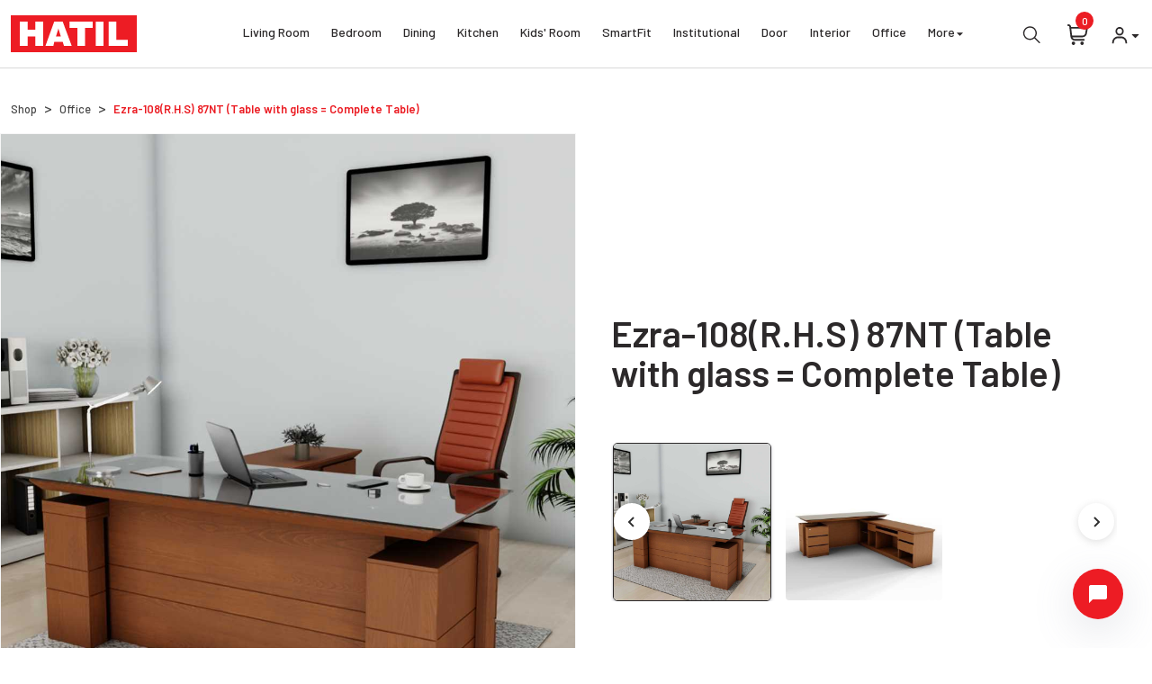

--- FILE ---
content_type: text/html; charset=utf-8
request_url: https://hatil.com/director-table/ezra-108rhs-87nt-table-glass-complete-table
body_size: 50017
content:
<!DOCTYPE html><html lang="en" class="__className_1a1853"><head><meta charSet="utf-8"/><meta name="viewport" content="width=device-width, initial-scale=1"/><link rel="preload" as="font" href="/_next/static/media/1ba0a863e6af8aeb-s.p.woff2" crossorigin="" type="font/woff2"/><link rel="preload" as="font" href="/_next/static/media/60c9b95e8d9e49be-s.p.woff2" crossorigin="" type="font/woff2"/><link rel="preload" as="font" href="/_next/static/media/61d96c4884191721-s.p.woff2" crossorigin="" type="font/woff2"/><link rel="preload" as="font" href="/_next/static/media/6ad0344ed98ac2e9-s.p.woff2" crossorigin="" type="font/woff2"/><link rel="preload" as="font" href="/_next/static/media/727a5e5939c45715-s.p.woff2" crossorigin="" type="font/woff2"/><link rel="preload" as="font" href="/_next/static/media/b0bb26939bb40fdb-s.p.woff2" crossorigin="" type="font/woff2"/><link rel="preload" as="font" href="/_next/static/media/b3a76c66cf7d6d7d-s.p.woff2" crossorigin="" type="font/woff2"/><link rel="preload" as="font" href="/_next/static/media/cb8236635aff3c3e-s.p.woff2" crossorigin="" type="font/woff2"/><link rel="preload" as="font" href="/_next/static/media/da6e8409c2538de5-s.p.woff2" crossorigin="" type="font/woff2"/><link rel="preload" as="image" href="/images/logo.svg"/><link rel="preload" as="image" href="/images/HATIL-loader.gif" fetchPriority="high"/><link rel="stylesheet" href="/_next/static/css/0fdd3f077818801d.css" data-precedence="next"/><link rel="stylesheet" href="/_next/static/css/8667df4a32b6fd46.css" data-precedence="next"/><link rel="stylesheet" href="/_next/static/css/1f3233ca48643fb1.css" data-precedence="next"/><link rel="preload" href="/_next/static/chunks/webpack-ba8607b2dff1c1eb.js" as="script" fetchPriority="low"/><script src="/_next/static/chunks/fd9d1056-554543b09b40d6d3.js" async=""></script><script src="/_next/static/chunks/596-91466fb5f9d0f9c4.js" async=""></script><script src="/_next/static/chunks/main-app-77409d8feba575dd.js" async=""></script><link rel="preload" as="script" href="/scripts/index.js"/><title>DIRECTOR TABLE | Ezra-108(R.H.S) 87NT (Table with glass = Complete Table) | HATIL</title><meta name="description" content="DIRECTOR TABLE"/><meta property="og:title" content="DIRECTOR TABLE | Ezra-108(R.H.S) 87NT (Table with glass = Complete Table) | HATIL"/><meta property="og:description" content="DIRECTOR TABLE"/><meta property="og:url" content="https://hatil.com/director-table/ezra-108rhs-87nt-table-glass-complete-table"/><meta property="og:image" content="https://hatil-image.s3.ap-southeast-1.amazonaws.com/Nop_Image/Ezra-108(R.H.S)_1.jpg"/><meta name="twitter:card" content="summary_large_image"/><meta name="twitter:title" content="DIRECTOR TABLE | Ezra-108(R.H.S) 87NT (Table with glass = Complete Table) | HATIL"/><meta name="twitter:description" content="DIRECTOR TABLE"/><meta name="twitter:image" content="https://hatil-image.s3.ap-southeast-1.amazonaws.com/Nop_Image/Ezra-108(R.H.S)_1.jpg"/><meta name="next-size-adjust"/><script src="/_next/static/chunks/polyfills-78c92fac7aa8fdd8.js" noModule=""></script></head><body><!--$--><section class="d-flex flex-column"><header class="main-header-lg "><nav class="navbar navbar-expand-lg d-none d-lg-block large-nav py-0"><div class="container-fluid topNav-sec"><div class="cursor-pointer"><figure class="navbar-brand mb-0 me-1"><img src="/images/logo.svg" alt="logo" width="140" height="41"/></figure></div><div class="d-flex nav-menu"><div class="collapse navbar-collapse" id="navbarSupportedContent"><div class="navbar-nav mx-auto"><div class="nav-item dropdown shop-dropdown"><a class="nav-link d-flex flex-column dropdown-toggle shop-dropdown-toggle py-4" id="dropdownMenuButton" data-mdb-toggle="dropdown" aria-expanded="false" href="/furniture-range-erp/living-room-">Living Room<span class="border-01 mx-auto"></span></a><div class="false shop-dropdown-container dropdown-menu shop-dropdown-menu p-0"><div class="main-dropdown-menu p-2 w-100"><div class="product-dropdown-menu"><div class=""><div class="d-inline inner-dropdown dropend"><button type="button" id="dropdown-basic" aria-expanded="false" class="inner-dropdown-title w-100 p-0 dropdown-toggle btn btn-primary"><a class="d-flex flex-column w-100 px-2  py-1 " href="/furniture-range-erp/living/sofa/sofaHATIL"><div class="d-flex align-items-center"><p class=" small-text fw-semibold">Sofa Set</p><span class="ms-0"><svg stroke="currentColor" fill="currentColor" stroke-width="0" viewBox="0 0 16 16" height="1.4em" width="1.4em" xmlns="http://www.w3.org/2000/svg"><path fill-rule="evenodd" d="M4 8a.5.5 0 0 1 .5-.5h5.793L8.146 5.354a.5.5 0 1 1 .708-.708l3 3a.5.5 0 0 1 0 .708l-3 3a.5.5 0 0 1-.708-.708L10.293 8.5H4.5A.5.5 0 0 1 4 8z"></path></svg></span></div><div class="d-flex dropdown-sub-category"><div><div class="p-0"><a class="d-flex" href="/fabric-sofa-price-in-bangladesh"><p class="small-text py-1 category-item">Fabric Sofa</p></a></div><div class="p-0"><a class="d-flex" href="/wooden-sofa-set-price-in-bangladesh"><p class="small-text py-1 category-item">Wooden Sofa</p></a></div><div class="p-0"><a class="d-flex" href="/l-shaped-sofa-price-in-bangladesh"><p class="small-text py-1 category-item">L-Shaped Sofa</p></a></div><div class="p-0"><a class="d-flex" href="/leather-sofa-set-price-in-bangladesh"><p class="small-text py-1 category-item">Leather Sofa</p></a></div><div class="p-0"><a class="d-flex" href="/rexine-sofa-price-in-bangladesh"><p class="small-text py-1 category-item">Rexin Sofa</p></a></div><div class="p-0"><a class="d-flex" href="/sofa-bed-price-in-bangladesh"><p class="small-text py-1 category-item">Sofa-Bed</p></a></div><div class="p-0"><a class="d-flex" href="/office-3-seater-sofa-price-in-bangladesh"><p class="small-text py-1 category-item">3-Seater Sofa</p></a></div><div class="p-0"><a class="d-flex" href="/2-seater-sofa-price-in-bangladesh"><p class="small-text py-1 category-item">2-Seater Sofa</p></a></div><div class="p-0"><a class="d-flex" href="/single-seater-sofa-price-in-bangladesh"><p class="small-text py-1 category-item">Single Seater</p></a></div><div class="p-0"><a class="d-flex" href="/modular-sofa-price-in-bangladesh"><p class="small-text py-1 category-item">Modular Sofa</p></a></div><div class="p-0"><a class="d-flex" href="/divan-sofa-price-in-bangladesh"><p class="small-text py-1 category-item">Sofa with Divan</p></a></div><div class="p-0"><a class="d-flex" href="/multipurpose-"><p class="small-text py-1 category-item">Multipurpose Sofa</p></a></div><div class="p-0"><a class="d-flex" href="/storage-sofa-price-in-bangladesh"><p class="small-text py-1 category-item">Storage Sofa</p></a></div><div class="p-0"><a class="d-flex" href="/ottoman-sofa-price-in-bangladesh"><p class="small-text py-1 category-item">Ottoman</p></a></div></div></div></a></button></div></div><div class=""><div class="d-inline inner-dropdown dropend"><button type="button" id="dropdown-basic" aria-expanded="false" class="inner-dropdown-title w-100 p-0 dropdown-toggle btn btn-primary"><a class="d-flex flex-column w-100 px-2  py-1 " href="/cushion-"><div class="d-flex align-items-center"><p class=" small-text fw-semibold">Cushion</p></div><div class="d-flex dropdown-sub-category"><div></div></div></a></button></div></div><div class=""><div class="d-inline inner-dropdown dropend"><button type="button" id="dropdown-basic" aria-expanded="false" class="inner-dropdown-title w-100 p-0 dropdown-toggle btn btn-primary"><a class="d-flex flex-column w-100 px-2  py-1 " href="/center-table-price-in-bangladesh"><div class="d-flex align-items-center"><p class=" small-text fw-semibold">Center Table</p><span class="ms-0"><svg stroke="currentColor" fill="currentColor" stroke-width="0" viewBox="0 0 16 16" height="1.4em" width="1.4em" xmlns="http://www.w3.org/2000/svg"><path fill-rule="evenodd" d="M4 8a.5.5 0 0 1 .5-.5h5.793L8.146 5.354a.5.5 0 1 1 .708-.708l3 3a.5.5 0 0 1 0 .708l-3 3a.5.5 0 0 1-.708-.708L10.293 8.5H4.5A.5.5 0 0 1 4 8z"></path></svg></span></div><div class="d-flex dropdown-sub-category"><div><div class="p-0"><a class="d-flex" href="/center-table-with-glass-top"><p class="small-text py-1 category-item">Center Table With Glass Top</p></a></div><div class="p-0"><a class="d-flex" href="/center-table-with-wooden-top"><p class="small-text py-1 category-item">Center Table With Wooden Top</p></a></div><div class="p-0"><a class="d-flex" href="/center-table-with-storage"><p class="small-text py-1 category-item">Center Table With Storage</p></a></div><div class="p-0"><a class="d-flex" href="/corner-table-price-in-bangladesh"><p class="small-text py-1 category-item">Corner Table</p></a></div><div class="p-0"><a class="d-flex" href="/modular-center-table-price-in-bangladesh"><p class="small-text py-1 category-item">Modular Center Table</p></a></div><div class="p-0"><a class="d-flex" href="/non-lacquer-center-table"><p class="small-text py-1 category-item">Non-Lacquer Center Table</p></a></div><div class="p-0"><a class="d-flex" href="/nested-table-price-in-bangladesh"><p class="small-text py-1 category-item">Nested Table</p></a></div></div></div></a></button></div></div><div class=""><div class="d-inline inner-dropdown dropend"><button type="button" id="dropdown-basic" aria-expanded="false" class="inner-dropdown-title w-100 p-0 dropdown-toggle btn btn-primary"><a class="d-flex flex-column w-100 px-2  py-1 " href="/divan-price-in-"><div class="d-flex align-items-center"><p class=" small-text fw-semibold">Divan</p><span class="ms-0"><svg stroke="currentColor" fill="currentColor" stroke-width="0" viewBox="0 0 16 16" height="1.4em" width="1.4em" xmlns="http://www.w3.org/2000/svg"><path fill-rule="evenodd" d="M4 8a.5.5 0 0 1 .5-.5h5.793L8.146 5.354a.5.5 0 1 1 .708-.708l3 3a.5.5 0 0 1 0 .708l-3 3a.5.5 0 0 1-.708-.708L10.293 8.5H4.5A.5.5 0 0 1 4 8z"></path></svg></span></div><div class="d-flex dropdown-sub-category"><div><div class="p-0"><a class="d-flex" href="/fabric-divan-price-in-bangladesh"><p class="small-text py-1 category-item">Fabric Divan</p></a></div><div class="p-0"><a class="d-flex" href="/wooden-divan-price-in-bangladesh"><p class="small-text py-1 category-item">Wooden Divan</p></a></div><div class="p-0"><a class="d-flex" href="/modular-divan-price-in-bangladesh"><p class="small-text py-1 category-item">Modular Divan</p></a></div></div></div></a></button></div></div><div class=""><div class="d-inline inner-dropdown dropend"><button type="button" id="dropdown-basic" aria-expanded="false" class="inner-dropdown-title w-100 p-0 dropdown-toggle btn btn-primary"><a class="d-flex flex-column w-100 px-2  py-1 " href="/shoe"><div class="d-flex align-items-center"><p class=" small-text fw-semibold">Shoe Rack</p><span class="ms-0"><svg stroke="currentColor" fill="currentColor" stroke-width="0" viewBox="0 0 16 16" height="1.4em" width="1.4em" xmlns="http://www.w3.org/2000/svg"><path fill-rule="evenodd" d="M4 8a.5.5 0 0 1 .5-.5h5.793L8.146 5.354a.5.5 0 1 1 .708-.708l3 3a.5.5 0 0 1 0 .708l-3 3a.5.5 0 0 1-.708-.708L10.293 8.5H4.5A.5.5 0 0 1 4 8z"></path></svg></span></div><div class="d-flex dropdown-sub-category"><div><div class="p-0"><a class="d-flex" href="/shoe-rack-storage-price-in-bangladesh"><p class="small-text py-1 category-item"> Storage </p></a></div><div class="p-0"><a class="d-flex" href="/shoe-"><p class="small-text py-1 category-item">Shoe Rack With Mirror</p></a></div></div></div></a></button></div></div><div class=""><div class="d-inline inner-dropdown dropend"><button type="button" id="dropdown-basic" aria-expanded="false" class="inner-dropdown-title w-100 p-0 dropdown-toggle btn btn-primary"><a class="d-flex flex-column w-100 px-2  py-1 " href="/furniture-range-erp/living-room-furniture/cradle"><div class="d-flex align-items-center"><p class=" small-text fw-semibold">Cradle</p></div><div class="d-flex dropdown-sub-category"><div></div></div></a></button></div></div><div class=""><div class="d-inline inner-dropdown dropend"><button type="button" id="dropdown-basic" aria-expanded="false" class="inner-dropdown-title w-100 p-0 dropdown-toggle btn btn-primary"><a class="d-flex flex-column w-100 px-2  py-1 " href="/furniture-range-erp/living-room-furniture/file-rack"><div class="d-flex align-items-center"><p class=" small-text fw-semibold">File Rack</p></div><div class="d-flex dropdown-sub-category"><div></div></div></a></button></div></div><div class=""><div class="d-inline inner-dropdown dropend"><button type="button" id="dropdown-basic" aria-expanded="false" class="inner-dropdown-title w-100 p-0 dropdown-toggle btn btn-primary"><a class="d-flex flex-column w-100 px-2  py-1 " href="/stand-price-in-bangladesh"><div class="d-flex align-items-center"><p class=" small-text fw-semibold">Stand</p><span class="ms-0"><svg stroke="currentColor" fill="currentColor" stroke-width="0" viewBox="0 0 16 16" height="1.4em" width="1.4em" xmlns="http://www.w3.org/2000/svg"><path fill-rule="evenodd" d="M4 8a.5.5 0 0 1 .5-.5h5.793L8.146 5.354a.5.5 0 1 1 .708-.708l3 3a.5.5 0 0 1 0 .708l-3 3a.5.5 0 0 1-.708-.708L10.293 8.5H4.5A.5.5 0 0 1 4 8z"></path></svg></span></div><div class="d-flex dropdown-sub-category"><div><div class="p-0"><a class="d-flex" href="/hanger-stand-price-in-bangladesh"><p class="small-text py-1 category-item"> Hanger Stand </p></a></div><div class="p-0"><a class="d-flex" href="/iron-stand-price-in-bangladesh"><p class="small-text py-1 category-item">Iron Stand </p></a></div></div></div></a></button></div></div><div class=""><div class="d-inline inner-dropdown dropend"><button type="button" id="dropdown-basic" aria-expanded="false" class="inner-dropdown-title w-100 p-0 dropdown-toggle btn btn-primary"><a class="d-flex flex-column w-100 px-2  py-1 " href="/tv"><div class="d-flex align-items-center"><p class=" small-text fw-semibold">TV Cabinet</p><span class="ms-0"><svg stroke="currentColor" fill="currentColor" stroke-width="0" viewBox="0 0 16 16" height="1.4em" width="1.4em" xmlns="http://www.w3.org/2000/svg"><path fill-rule="evenodd" d="M4 8a.5.5 0 0 1 .5-.5h5.793L8.146 5.354a.5.5 0 1 1 .708-.708l3 3a.5.5 0 0 1 0 .708l-3 3a.5.5 0 0 1-.708-.708L10.293 8.5H4.5A.5.5 0 0 1 4 8z"></path></svg></span></div><div class="d-flex dropdown-sub-category"><div><div class="p-0"><a class="d-flex" href="/tv-cabinet-with-hanging-unit"><p class="small-text py-1 category-item">TV Cabinet With Hanging Unit</p></a></div><div class="p-0"><a class="d-flex" href="/low-height-tv-cabinet-price-in-bangladesh"><p class="small-text py-1 category-item">Low Height TV Cabinet</p></a></div><div class="p-0"><a class="d-flex" href="/modular-tv-cabinet-price-in-bangladesh"><p class="small-text py-1 category-item"> Modular TV Cabinet </p></a></div></div></div></a></button></div></div><div class=""><div class="d-inline inner-dropdown dropend"><button type="button" id="dropdown-basic" aria-expanded="false" class="inner-dropdown-title w-100 p-0 dropdown-toggle btn btn-primary"><a class="d-flex flex-column w-100 px-2  py-1 " href="/furniture-range-erp/living-room-furniture/open-shelves"><div class="d-flex align-items-center"><p class=" small-text fw-semibold">Open Shelves</p><span class="ms-0"><svg stroke="currentColor" fill="currentColor" stroke-width="0" viewBox="0 0 16 16" height="1.4em" width="1.4em" xmlns="http://www.w3.org/2000/svg"><path fill-rule="evenodd" d="M4 8a.5.5 0 0 1 .5-.5h5.793L8.146 5.354a.5.5 0 1 1 .708-.708l3 3a.5.5 0 0 1 0 .708l-3 3a.5.5 0 0 1-.708-.708L10.293 8.5H4.5A.5.5 0 0 1 4 8z"></path></svg></span></div><div class="d-flex dropdown-sub-category"><div><div class="p-0"><a class="d-flex" href="/book-shelves-price-in-bangladesh&#x27;"><p class="small-text py-1 category-item">Book Shelves</p></a></div><div class="p-0"><a class="d-flex" href="/corner-shelves-price-in-bangladesh"><p class="small-text py-1 category-item"> Corner Shelves </p></a></div><div class="p-0"><a class="d-flex" href="/furniture-range-erp/living/open-shelves/display-rack"><p class="small-text py-1 category-item"> Display Rack </p></a></div></div></div></a></button></div></div><div class=""><div class="d-inline inner-dropdown dropend"><button type="button" id="dropdown-basic" aria-expanded="false" class="inner-dropdown-title w-100 p-0 dropdown-toggle btn btn-primary"><a class="d-flex flex-column w-100 px-2  py-1 " href="/chair-price-in-bangladesh"><div class="d-flex align-items-center"><p class=" small-text fw-semibold">Chair</p><span class="ms-0"><svg stroke="currentColor" fill="currentColor" stroke-width="0" viewBox="0 0 16 16" height="1.4em" width="1.4em" xmlns="http://www.w3.org/2000/svg"><path fill-rule="evenodd" d="M4 8a.5.5 0 0 1 .5-.5h5.793L8.146 5.354a.5.5 0 1 1 .708-.708l3 3a.5.5 0 0 1 0 .708l-3 3a.5.5 0 0 1-.708-.708L10.293 8.5H4.5A.5.5 0 0 1 4 8z"></path></svg></span></div><div class="d-flex dropdown-sub-category"><div><div class="p-0"><a class="d-flex" href="/rocking-"><p class="small-text py-1 category-item"> Rocking Chair </p></a></div><div class="p-0"><a class="d-flex" href="/easy-chair-price-in-bangladesh"><p class="small-text py-1 category-item">Easy Chair</p></a></div><div class="p-0"><a class="d-flex" href="/accent-chair-price-in-bangladesh"><p class="small-text py-1 category-item"> Accent Chair </p></a></div><div class="p-0"><a class="d-flex" href="/furniture-range-erp/living-room-furniture/chair/bar-stool"><p class="small-text py-1 category-item">Bar Stool</p></a></div><div class="p-0"><a class="d-flex" href="/furniture-range-erp/living-room-furniture/chair/foot-stool"><p class="small-text py-1 category-item">Foot Stool</p></a></div><div class="p-0"><a class="d-flex" href="/telephone-seater-price-in-bangladesh"><p class="small-text py-1 category-item">Telephone Seater</p></a></div></div></div></a></button></div></div><div class=""><div class="d-inline inner-dropdown dropend"><button type="button" id="dropdown-basic" aria-expanded="false" class="inner-dropdown-title w-100 p-0 dropdown-toggle btn btn-primary"><a class="d-flex flex-column w-100 px-2  py-1 " href="/furniture-range-erp/living-room-furniture/lobby"><div class="d-flex align-items-center"><p class=" small-text fw-semibold">Lobby</p><span class="ms-0"><svg stroke="currentColor" fill="currentColor" stroke-width="0" viewBox="0 0 16 16" height="1.4em" width="1.4em" xmlns="http://www.w3.org/2000/svg"><path fill-rule="evenodd" d="M4 8a.5.5 0 0 1 .5-.5h5.793L8.146 5.354a.5.5 0 1 1 .708-.708l3 3a.5.5 0 0 1 0 .708l-3 3a.5.5 0 0 1-.708-.708L10.293 8.5H4.5A.5.5 0 0 1 4 8z"></path></svg></span></div><div class="d-flex dropdown-sub-category"><div><div class="p-0"><a class="d-flex" href="/lobby-table-price-in-bangladesh"><p class="small-text py-1 category-item">Lobby Table</p></a></div><div class="p-0"><a class="d-flex" href="/lobby-chair-price-in-bangladesh"><p class="small-text py-1 category-item">Lobby Chair</p></a></div></div></div></a></button></div></div></div></div></div></div><div class="nav-item dropdown shop-dropdown"><a class="nav-link d-flex flex-column dropdown-toggle shop-dropdown-toggle py-4" id="dropdownMenuButton" data-mdb-toggle="dropdown" aria-expanded="false" href="/furniture-range-erp/bedroom-furniture">Bedroom<span class="border-01 mx-auto"></span></a><div class="false shop-dropdown-container dropdown-menu shop-dropdown-menu p-0"><div class="main-dropdown-menu p-2 w-100"><div class="product-dropdown-menu"><div class=""><div class="d-inline inner-dropdown dropend"><button type="button" id="dropdown-basic" aria-expanded="false" class="inner-dropdown-title w-100 p-0 dropdown-toggle btn btn-primary"><a class="d-flex flex-column w-100 px-2  py-1 " href="/furniture-range-erp/bedroom-furniture/bed-room-set"><div class="d-flex align-items-center"><p class=" small-text fw-semibold">Bed Room Set</p></div><div class="d-flex dropdown-sub-category"><div></div></div></a></button></div></div><div class=""><div class="d-inline inner-dropdown dropend"><button type="button" id="dropdown-basic" aria-expanded="false" class="inner-dropdown-title w-100 p-0 dropdown-toggle btn btn-primary"><a class="d-flex flex-column w-100 px-2  py-1 " href="/furniture-range-erp/bedroom-furniture/bed"><div class="d-flex align-items-center"><p class=" small-text fw-semibold">Bed</p><span class="ms-0"><svg stroke="currentColor" fill="currentColor" stroke-width="0" viewBox="0 0 16 16" height="1.4em" width="1.4em" xmlns="http://www.w3.org/2000/svg"><path fill-rule="evenodd" d="M4 8a.5.5 0 0 1 .5-.5h5.793L8.146 5.354a.5.5 0 1 1 .708-.708l3 3a.5.5 0 0 1 0 .708l-3 3a.5.5 0 0 1-.708-.708L10.293 8.5H4.5A.5.5 0 0 1 4 8z"></path></svg></span></div><div class="d-flex dropdown-sub-category"><div><div class="p-0"><a class="d-flex" href="/king-size-bed-price-in-bangladesh"><p class="small-text py-1 category-item">King Size Bed</p></a></div><div class="p-0"><a class="d-flex" href="/queen-size-bed-price-in-bangladesh"><p class="small-text py-1 category-item">Queen Size Bed</p></a></div><div class="p-0"><a class="d-flex" href="/semi-double-bed-"><p class="small-text py-1 category-item">Semi Double Bed</p></a></div><div class="p-0"><a class="d-flex" href="/storage-bed-price-in-bangladesh"><p class="small-text py-1 category-item">Bed with Storage</p></a></div><div class="p-0"><a class="d-flex" href="/low-height-bed-price-in-bangladesh"><p class="small-text py-1 category-item">Low Height Bed</p></a></div><div class="p-0"><a class="d-flex" href="/sofa-cum-bed-price-in-"><p class="small-text py-1 category-item">Sofa Cum Bed</p></a></div><div class="p-0"><a class="d-flex" href="/folding-bed-price-in-bangladesh"><p class="small-text py-1 category-item">Folding Bed</p></a></div><div class="p-0"><a class="d-flex" href="/kids-bunk-bed"><p class="small-text py-1 category-item">Kids&#x27; Bunk Bed</p></a></div><div class="p-0"><a class="d-flex" href="/non-lacquer-bed-price-in-bangladesh"><p class="small-text py-1 category-item">Non-Lacquer Bed</p></a></div><div class="p-0"><a class="d-flex" href="/bed-storage-drawer-price-in-bangladesh"><p class="small-text py-1 category-item">Bed Storage Drawer</p></a></div></div></div></a></button></div></div><div class=""><div class="d-inline inner-dropdown dropend"><button type="button" id="dropdown-basic" aria-expanded="false" class="inner-dropdown-title w-100 p-0 dropdown-toggle btn btn-primary"><a class="d-flex flex-column w-100 px-2  py-1 " href="/wardrobe-price-in-bangladesh"><div class="d-flex align-items-center"><p class=" small-text fw-semibold">Wardrobe</p><span class="ms-0"><svg stroke="currentColor" fill="currentColor" stroke-width="0" viewBox="0 0 16 16" height="1.4em" width="1.4em" xmlns="http://www.w3.org/2000/svg"><path fill-rule="evenodd" d="M4 8a.5.5 0 0 1 .5-.5h5.793L8.146 5.354a.5.5 0 1 1 .708-.708l3 3a.5.5 0 0 1 0 .708l-3 3a.5.5 0 0 1-.708-.708L10.293 8.5H4.5A.5.5 0 0 1 4 8z"></path></svg></span></div><div class="d-flex dropdown-sub-category"><div><div class="p-0"><a class="d-flex" href="/wardrobe-with-mirror-price-in-bangladesh"><p class="small-text py-1 category-item">Wardrobe With Mirror</p></a></div><div class="p-0"><a class="d-flex" href="/wardrobe-with-slide-door-price-in-bangladesh"><p class="small-text py-1 category-item">Wardrobe With Slide Door</p></a></div><div class="p-0"><a class="d-flex" href="/modular-wardrobe-price-in-bangladesh"><p class="small-text py-1 category-item">Modular Wardrobe</p></a></div><div class="p-0"><a class="d-flex" href="/non-lacquer-2-door-wardrobe"><p class="small-text py-1 category-item">Non-Lacquer 2-Door Wardrobe</p></a></div><div class="p-0"><a class="d-flex" href="/non-lacquer-3-door-wardrobe"><p class="small-text py-1 category-item">Non-Lacquer 3-Door Wardrobe</p></a></div><div class="p-0"><a class="d-flex" href="/non-lacquer-4-door-wardrobe"><p class="small-text py-1 category-item">Non-Lacquer 4-Door Wardrobe</p></a></div></div></div></a></button></div></div><div class=""><div class="d-inline inner-dropdown dropend"><button type="button" id="dropdown-basic" aria-expanded="false" class="inner-dropdown-title w-100 p-0 dropdown-toggle btn btn-primary"><a class="d-flex flex-column w-100 px-2  py-1 " href="/furniture-range-erp/bedroom-furniture/chest-drawers"><div class="d-flex align-items-center"><p class=" small-text fw-semibold">Chest of Drawers</p><span class="ms-0"><svg stroke="currentColor" fill="currentColor" stroke-width="0" viewBox="0 0 16 16" height="1.4em" width="1.4em" xmlns="http://www.w3.org/2000/svg"><path fill-rule="evenodd" d="M4 8a.5.5 0 0 1 .5-.5h5.793L8.146 5.354a.5.5 0 1 1 .708-.708l3 3a.5.5 0 0 1 0 .708l-3 3a.5.5 0 0 1-.708-.708L10.293 8.5H4.5A.5.5 0 0 1 4 8z"></path></svg></span></div><div class="d-flex dropdown-sub-category"><div><div class="p-0"><a class="d-flex" href="/non-lacquer-chest-of-drawers"><p class="small-text py-1 category-item">Non-Lacquer Chest of Drawers</p></a></div></div></div></a></button></div></div><div class=""><div class="d-inline inner-dropdown dropend"><button type="button" id="dropdown-basic" aria-expanded="false" class="inner-dropdown-title w-100 p-0 dropdown-toggle btn btn-primary"><a class="d-flex flex-column w-100 px-2  py-1 " href="/dressing-table-price-in-bangladesh"><div class="d-flex align-items-center"><p class=" small-text fw-semibold">Dressing Table</p><span class="ms-0"><svg stroke="currentColor" fill="currentColor" stroke-width="0" viewBox="0 0 16 16" height="1.4em" width="1.4em" xmlns="http://www.w3.org/2000/svg"><path fill-rule="evenodd" d="M4 8a.5.5 0 0 1 .5-.5h5.793L8.146 5.354a.5.5 0 1 1 .708-.708l3 3a.5.5 0 0 1 0 .708l-3 3a.5.5 0 0 1-.708-.708L10.293 8.5H4.5A.5.5 0 0 1 4 8z"></path></svg></span></div><div class="d-flex dropdown-sub-category"><div><div class="p-0"><a class="d-flex" href="/non-lacquer-dressing-table-price-in-bangladesh"><p class="small-text py-1 category-item">Non-Lacquer Dressing Table</p></a></div><div class="p-0"><a class="d-flex" href="/dressing-table-with-storage"><p class="small-text py-1 category-item">Dressing Table With Storage</p></a></div><div class="p-0"><a class="d-flex" href="/dressing-table-seater-price-in-bangladesh"><p class="small-text py-1 category-item">Dressing Table Seater</p></a></div></div></div></a></button></div></div><div class=""><div class="d-inline inner-dropdown dropend"><button type="button" id="dropdown-basic" aria-expanded="false" class="inner-dropdown-title w-100 p-0 dropdown-toggle btn btn-primary"><a class="d-flex flex-column w-100 px-2  py-1 " href="/bedside-"><div class="d-flex align-items-center"><p class=" small-text fw-semibold">Bed-Side Table</p><span class="ms-0"><svg stroke="currentColor" fill="currentColor" stroke-width="0" viewBox="0 0 16 16" height="1.4em" width="1.4em" xmlns="http://www.w3.org/2000/svg"><path fill-rule="evenodd" d="M4 8a.5.5 0 0 1 .5-.5h5.793L8.146 5.354a.5.5 0 1 1 .708-.708l3 3a.5.5 0 0 1 0 .708l-3 3a.5.5 0 0 1-.708-.708L10.293 8.5H4.5A.5.5 0 0 1 4 8z"></path></svg></span></div><div class="d-flex dropdown-sub-category"><div><div class="p-0"><a class="d-flex" href="/low-height-bed-side-table"><p class="small-text py-1 category-item">Low Height Bed-Side Table</p></a></div><div class="p-0"><a class="d-flex" href="/non-lacquer-bed-side-table"><p class="small-text py-1 category-item">Non-Lacquer Bed Side Table  </p></a></div></div></div></a></button></div></div><div class=""><div class="d-inline inner-dropdown dropend"><button type="button" id="dropdown-basic" aria-expanded="false" class="inner-dropdown-title w-100 p-0 dropdown-toggle btn btn-primary"><a class="d-flex flex-column w-100 px-2  py-1 " href="/household-almirah-"><div class="d-flex align-items-center"><p class=" small-text fw-semibold">Household Almirah</p></div><div class="d-flex dropdown-sub-category"><div></div></div></a></button></div></div><div class=""><div class="d-inline inner-dropdown dropend"><button type="button" id="dropdown-basic" aria-expanded="false" class="inner-dropdown-title w-100 p-0 dropdown-toggle btn btn-primary"><a class="d-flex flex-column w-100 px-2  py-1 " href="/reading-table"><div class="d-flex align-items-center"><p class=" small-text fw-semibold">Reading Table </p><span class="ms-0"><svg stroke="currentColor" fill="currentColor" stroke-width="0" viewBox="0 0 16 16" height="1.4em" width="1.4em" xmlns="http://www.w3.org/2000/svg"><path fill-rule="evenodd" d="M4 8a.5.5 0 0 1 .5-.5h5.793L8.146 5.354a.5.5 0 1 1 .708-.708l3 3a.5.5 0 0 1 0 .708l-3 3a.5.5 0 0 1-.708-.708L10.293 8.5H4.5A.5.5 0 0 1 4 8z"></path></svg></span></div><div class="d-flex dropdown-sub-category"><div><div class="p-0"><a class="d-flex" href="/folding-reading-table-price-in-bangladesh"><p class="small-text py-1 category-item">Folding Reading Table </p></a></div><div class="p-0"><a class="d-flex" href="/reading-table-chair-price-in-bangladesh"><p class="small-text py-1 category-item">Reading Table Chair </p></a></div></div></div></a></button></div></div><div class=""><div class="d-inline inner-dropdown dropend"><button type="button" id="dropdown-basic" aria-expanded="false" class="inner-dropdown-title w-100 p-0 dropdown-toggle btn btn-primary"><a class="d-flex flex-column w-100 px-2  py-1 " href="/furniture-range-erp/bedroom-furniture/mattress"><div class="d-flex align-items-center"><p class=" small-text fw-semibold">Mattress</p><span class="ms-0"><svg stroke="currentColor" fill="currentColor" stroke-width="0" viewBox="0 0 16 16" height="1.4em" width="1.4em" xmlns="http://www.w3.org/2000/svg"><path fill-rule="evenodd" d="M4 8a.5.5 0 0 1 .5-.5h5.793L8.146 5.354a.5.5 0 1 1 .708-.708l3 3a.5.5 0 0 1 0 .708l-3 3a.5.5 0 0 1-.708-.708L10.293 8.5H4.5A.5.5 0 0 1 4 8z"></path></svg></span></div><div class="d-flex dropdown-sub-category"><div><div class="p-0"><a class="d-flex" href="/furniture-range-erp/bedroom-furniture/mattress/toshok"><p class="small-text py-1 category-item">Toshok</p></a></div><div class="p-0"><a class="d-flex" href="/king-size-mattress-price-in-bangladesh"><p class="small-text py-1 category-item">King Size Mattress</p></a></div><div class="p-0"><a class="d-flex" href="/queen-size-mattress-price-in-bangladesh"><p class="small-text py-1 category-item">Queen Size Mattress </p></a></div><div class="p-0"><a class="d-flex" href="/semi-double-mattress-price-in-bangladesh"><p class="small-text py-1 category-item">Semi Double Mattress </p></a></div></div></div></a></button></div></div></div></div></div></div><div class="nav-item dropdown shop-dropdown"><a class="nav-link d-flex flex-column dropdown-toggle shop-dropdown-toggle py-4" id="dropdownMenuButton" data-mdb-toggle="dropdown" aria-expanded="false" href="/furniture-range-erp/new">Dining<span class="border-01 mx-auto"></span></a><div class="false shop-dropdown-container dropdown-menu shop-dropdown-menu p-0"><div class="main-dropdown-menu p-2 w-100"><div class="product-dropdown-menu"><div class=""><div class="d-inline inner-dropdown dropend"><button type="button" id="dropdown-basic" aria-expanded="false" class="inner-dropdown-title w-100 p-0 dropdown-toggle btn btn-primary"><a class="d-flex flex-column w-100 px-2  py-1 " href="/dining-table-set-price-in-bangladesh"><div class="d-flex align-items-center"><p class=" small-text fw-semibold">Dining </p><span class="ms-0"><svg stroke="currentColor" fill="currentColor" stroke-width="0" viewBox="0 0 16 16" height="1.4em" width="1.4em" xmlns="http://www.w3.org/2000/svg"><path fill-rule="evenodd" d="M4 8a.5.5 0 0 1 .5-.5h5.793L8.146 5.354a.5.5 0 1 1 .708-.708l3 3a.5.5 0 0 1 0 .708l-3 3a.5.5 0 0 1-.708-.708L10.293 8.5H4.5A.5.5 0 0 1 4 8z"></path></svg></span></div><div class="d-flex dropdown-sub-category"><div><div class="p-0"><a class="d-flex" href="/8-seater-dining-table-set-price-in-bangladesh"><p class="small-text py-1 category-item">8-Seater Dining Table Set </p></a></div><div class="p-0"><a class="d-flex" href="/6-seater-dining-table-set-price-in-bangladesh"><p class="small-text py-1 category-item">6-Seater Dining Table Set </p></a></div><div class="p-0"><a class="d-flex" href="/4-seater-dining-table-set-price-in-bangladesh"><p class="small-text py-1 category-item">4-Seater Dining Table Set </p></a></div><div class="p-0"><a class="d-flex" href="/dining-table-set-with-wooden-top"><p class="small-text py-1 category-item">Dining Table Set With Wooden Top </p></a></div><div class="p-0"><a class="d-flex" href="/dining-table-set-with-glass-top"><p class="small-text py-1 category-item">Dining Table Set With Glass Top </p></a></div><div class="p-0"><a class="d-flex" href="/dining-table-set-with-wall-hanging"><p class="small-text py-1 category-item">Dining Table Set With Wall Hanging </p></a></div><div class="p-0"><a class="d-flex" href="/round-shaped-dining-table-set-price-in-bangladesh"><p class="small-text py-1 category-item">Round-Shaped Dining Table Set </p></a></div><div class="p-0"><a class="d-flex" href="/extendable-dining-table-set-price-in-bangladesh"><p class="small-text py-1 category-item">Extendable Dining Table Set </p></a></div><div class="p-0"><a class="d-flex" href="/dining-table-with-wooden-top"><p class="small-text py-1 category-item">Dining Table With Wooden Top</p></a></div><div class="p-0"><a class="d-flex" href="/dining-table-with-glass-top"><p class="small-text py-1 category-item">Dining Table With Glass Top </p></a></div><div class="p-0"><a class="d-flex" href="/granite-table-top"><p class="small-text py-1 category-item">Granite Table Top</p></a></div></div></div></a></button></div></div><div class=""><div class="d-inline inner-dropdown dropend"><button type="button" id="dropdown-basic" aria-expanded="false" class="inner-dropdown-title w-100 p-0 dropdown-toggle btn btn-primary"><a class="d-flex flex-column w-100 px-2  py-1 " href="/dining-table-runner"><div class="d-flex align-items-center"><p class=" small-text fw-semibold">Dining Table Runner</p></div><div class="d-flex dropdown-sub-category"><div></div></div></a></button></div></div><div class=""><div class="d-inline inner-dropdown dropend"><button type="button" id="dropdown-basic" aria-expanded="false" class="inner-dropdown-title w-100 p-0 dropdown-toggle btn btn-primary"><a class="d-flex flex-column w-100 px-2  py-1 " href="/furniture-range-erp/dining/dining-chair"><div class="d-flex align-items-center"><p class=" small-text fw-semibold">Dining Chair </p><span class="ms-0"><svg stroke="currentColor" fill="currentColor" stroke-width="0" viewBox="0 0 16 16" height="1.4em" width="1.4em" xmlns="http://www.w3.org/2000/svg"><path fill-rule="evenodd" d="M4 8a.5.5 0 0 1 .5-.5h5.793L8.146 5.354a.5.5 0 1 1 .708-.708l3 3a.5.5 0 0 1 0 .708l-3 3a.5.5 0 0 1-.708-.708L10.293 8.5H4.5A.5.5 0 0 1 4 8z"></path></svg></span></div><div class="d-flex dropdown-sub-category"><div><div class="p-0"><a class="d-flex" href="/wooden-dining-chair-price-in-bangladesh"><p class="small-text py-1 category-item">Wooden Dining Chair </p></a></div><div class="p-0"><a class="d-flex" href="/fabric-dining-chair-price-in-bangladesh"><p class="small-text py-1 category-item">Fabric Dining Chair </p></a></div><div class="p-0"><a class="d-flex" href="/wooden-bench-dining-chair"><p class="small-text py-1 category-item">Wooden Bench </p></a></div><div class="p-0"><a class="d-flex" href="/step-ladder-chair"><p class="small-text py-1 category-item">Step Ladder-Chair </p></a></div></div></div></a></button></div></div><div class=""><div class="d-inline inner-dropdown dropend"><button type="button" id="dropdown-basic" aria-expanded="false" class="inner-dropdown-title w-100 p-0 dropdown-toggle btn btn-primary"><a class="d-flex flex-column w-100 px-2  py-1 " href="/furniture-range-erp/dining-room-furniture/dinner-wagon"><div class="d-flex align-items-center"><p class=" small-text fw-semibold">Dinner Wagon</p></div><div class="d-flex dropdown-sub-category"><div></div></div></a></button></div></div><div class=""><div class="d-inline inner-dropdown dropend"><button type="button" id="dropdown-basic" aria-expanded="false" class="inner-dropdown-title w-100 p-0 dropdown-toggle btn btn-primary"><a class="d-flex flex-column w-100 px-2  py-1 " href="/furniture-range-erp/dining-room-furniture/cafeteria"><div class="d-flex align-items-center"><p class=" small-text fw-semibold">Cafeteria</p><span class="ms-0"><svg stroke="currentColor" fill="currentColor" stroke-width="0" viewBox="0 0 16 16" height="1.4em" width="1.4em" xmlns="http://www.w3.org/2000/svg"><path fill-rule="evenodd" d="M4 8a.5.5 0 0 1 .5-.5h5.793L8.146 5.354a.5.5 0 1 1 .708-.708l3 3a.5.5 0 0 1 0 .708l-3 3a.5.5 0 0 1-.708-.708L10.293 8.5H4.5A.5.5 0 0 1 4 8z"></path></svg></span></div><div class="d-flex dropdown-sub-category"><div><div class="p-0"><a class="d-flex" href="/cafeteria-table-price-in-bangladesh"><p class="small-text py-1 category-item">Cafeteria Table </p></a></div><div class="p-0"><a class="d-flex" href="/cafeteria-chair-price-in-bangladesh"><p class="small-text py-1 category-item">Cafeteria Chair </p></a></div></div></div></a></button></div></div><div class=""><div class="d-inline inner-dropdown dropend"><button type="button" id="dropdown-basic" aria-expanded="false" class="inner-dropdown-title w-100 p-0 dropdown-toggle btn btn-primary"><a class="d-flex flex-column w-100 px-2  py-1 " href="/showcase-price-in-bangladesh"><div class="d-flex align-items-center"><p class=" small-text fw-semibold">Showcase </p></div><div class="d-flex dropdown-sub-category"><div></div></div></a></button></div></div><div class=""><div class="d-inline inner-dropdown dropend"><button type="button" id="dropdown-basic" aria-expanded="false" class="inner-dropdown-title w-100 p-0 dropdown-toggle btn btn-primary"><a class="d-flex flex-column w-100 px-2  py-1 " href="/mini-"><div class="d-flex align-items-center"><p class=" small-text fw-semibold">Mini Cabinet</p><span class="ms-0"><svg stroke="currentColor" fill="currentColor" stroke-width="0" viewBox="0 0 16 16" height="1.4em" width="1.4em" xmlns="http://www.w3.org/2000/svg"><path fill-rule="evenodd" d="M4 8a.5.5 0 0 1 .5-.5h5.793L8.146 5.354a.5.5 0 1 1 .708-.708l3 3a.5.5 0 0 1 0 .708l-3 3a.5.5 0 0 1-.708-.708L10.293 8.5H4.5A.5.5 0 0 1 4 8z"></path></svg></span></div><div class="d-flex dropdown-sub-category"><div><div class="p-0"><a class="d-flex" href="/bar-cabinet-price-in-bangladesh"><p class="small-text py-1 category-item">Bar Cabinet </p></a></div></div></div></a></button></div></div><div class=""><div class="d-inline inner-dropdown dropend"><button type="button" id="dropdown-basic" aria-expanded="false" class="inner-dropdown-title w-100 p-0 dropdown-toggle btn btn-primary"><a class="d-flex flex-column w-100 px-2  py-1 " href="/tea-"><div class="d-flex align-items-center"><p class=" small-text fw-semibold">Tea Trolley</p><span class="ms-0"><svg stroke="currentColor" fill="currentColor" stroke-width="0" viewBox="0 0 16 16" height="1.4em" width="1.4em" xmlns="http://www.w3.org/2000/svg"><path fill-rule="evenodd" d="M4 8a.5.5 0 0 1 .5-.5h5.793L8.146 5.354a.5.5 0 1 1 .708-.708l3 3a.5.5 0 0 1 0 .708l-3 3a.5.5 0 0 1-.708-.708L10.293 8.5H4.5A.5.5 0 0 1 4 8z"></path></svg></span></div><div class="d-flex dropdown-sub-category"><div><div class="p-0"><a class="d-flex" href="/wooden-tea-trolley-price-in-bangladesh"><p class="small-text py-1 category-item">Wooden Tea Trolley </p></a></div><div class="p-0"><a class="d-flex" href="/serving-tray-price-in-bangladesh"><p class="small-text py-1 category-item">Serving Tray </p></a></div></div></div></a></button></div></div></div></div></div></div><div class="nav-item dropdown shop-dropdown"><a class="nav-link d-flex flex-column dropdown-toggle shop-dropdown-toggle py-4" id="dropdownMenuButton" data-mdb-toggle="dropdown" aria-expanded="false" href="/content/kitchen-cabinet-price-in-bangladesh">Kitchen<span class="border-01 mx-auto"></span></a><div class="false shop-dropdown-container dropdown-menu shop-dropdown-menu p-0"><div class="main-dropdown-menu p-2 w-100"><div class="product-dropdown-menu"><div class=""><div class="d-inline inner-dropdown dropend"><button type="button" id="dropdown-basic" aria-expanded="false" class="inner-dropdown-title w-100 p-0 dropdown-toggle btn btn-primary"><a class="d-flex flex-column w-100 px-2  py-1 " href="/modular-kitchen-price-in-bangladesh"><div class="d-flex align-items-center"><p class=" small-text fw-semibold">Modular Kitchen</p></div><div class="d-flex dropdown-sub-category"><div></div></div></a></button></div></div></div></div></div></div><div class="nav-item dropdown shop-dropdown"><a class="nav-link d-flex flex-column dropdown-toggle shop-dropdown-toggle py-4" id="dropdownMenuButton" data-mdb-toggle="dropdown" aria-expanded="false" href="/kids-room-furniture-price-in-bangladesh">Kids&#x27; Room <span class="border-01 mx-auto"></span></a><div class="false shop-dropdown-container dropdown-menu shop-dropdown-menu p-0"><div class="main-dropdown-menu p-2 w-100"><div class="product-dropdown-menu"><div class=""><div class="d-inline inner-dropdown dropend"><button type="button" id="dropdown-basic" aria-expanded="false" class="inner-dropdown-title w-100 p-0 dropdown-toggle btn btn-primary"><a class="d-flex flex-column w-100 px-2  py-1 " href="/kids-bunk-bed-price-in-bangladesh"><div class="d-flex align-items-center"><p class=" small-text fw-semibold">Kids&#x27; Bunk Bed </p></div><div class="d-flex dropdown-sub-category"><div></div></div></a></button></div></div><div class=""><div class="d-inline inner-dropdown dropend"><button type="button" id="dropdown-basic" aria-expanded="false" class="inner-dropdown-title w-100 p-0 dropdown-toggle btn btn-primary"><a class="d-flex flex-column w-100 px-2  py-1 " href="/kids-study-table-price-in-bangladesh"><div class="d-flex align-items-center"><p class=" small-text fw-semibold">Study Table</p><span class="ms-0"><svg stroke="currentColor" fill="currentColor" stroke-width="0" viewBox="0 0 16 16" height="1.4em" width="1.4em" xmlns="http://www.w3.org/2000/svg"><path fill-rule="evenodd" d="M4 8a.5.5 0 0 1 .5-.5h5.793L8.146 5.354a.5.5 0 1 1 .708-.708l3 3a.5.5 0 0 1 0 .708l-3 3a.5.5 0 0 1-.708-.708L10.293 8.5H4.5A.5.5 0 0 1 4 8z"></path></svg></span></div><div class="d-flex dropdown-sub-category"><div><div class="p-0"><a class="d-flex" href="/furniture-range-erp/kids%C3%A2%E2%82%AC%E2%84%A2-room-furniture/study-table"><p class="small-text py-1 category-item">Kid&#x27;s Study Table </p></a></div></div></div></a></button></div></div></div></div></div></div><div class="nav-item dropdown shop-dropdown"><a class="nav-link d-flex flex-column dropdown-toggle shop-dropdown-toggle py-4" id="dropdownMenuButton" data-mdb-toggle="dropdown" aria-expanded="false" href="/smartfit-furniture-price-in-bangladesh">SmartFit<span class="border-01 mx-auto"></span></a><div class="false shop-dropdown-container dropdown-menu shop-dropdown-menu p-0"><div class="main-dropdown-menu p-2 w-100"><div class="product-dropdown-menu"><div class=""><div class="d-inline inner-dropdown dropend"><button type="button" id="dropdown-basic" aria-expanded="false" class="inner-dropdown-title w-100 p-0 dropdown-toggle btn btn-primary"><a class="d-flex flex-column w-100 px-2  py-1 " href="/living-room-smartfit-furniture"><div class="d-flex align-items-center"><p class=" small-text fw-semibold">Living </p></div><div class="d-flex dropdown-sub-category"><div></div></div></a></button></div></div><div class=""><div class="d-inline inner-dropdown dropend"><button type="button" id="dropdown-basic" aria-expanded="false" class="inner-dropdown-title w-100 p-0 dropdown-toggle btn btn-primary"><a class="d-flex flex-column w-100 px-2  py-1 " href="/furniture-range-erpbedroomreading-table"><div class="d-flex align-items-center"><p class=" small-text fw-semibold">Reading Table For Study</p></div><div class="d-flex dropdown-sub-category"><div></div></div></a></button></div></div><div class=""><div class="d-inline inner-dropdown dropend"><button type="button" id="dropdown-basic" aria-expanded="false" class="inner-dropdown-title w-100 p-0 dropdown-toggle btn btn-primary"><a class="d-flex flex-column w-100 px-2  py-1 " href="/bed-smartfit-furniture"><div class="d-flex align-items-center"><p class=" small-text fw-semibold">Bed</p></div><div class="d-flex dropdown-sub-category"><div></div></div></a></button></div></div><div class=""><div class="d-inline inner-dropdown dropend"><button type="button" id="dropdown-basic" aria-expanded="false" class="inner-dropdown-title w-100 p-0 dropdown-toggle btn btn-primary"><a class="d-flex flex-column w-100 px-2  py-1 " href="/furniture-range-erp/dining-room-furniture/dining"><div class="d-flex align-items-center"><p class=" small-text fw-semibold">Dining </p></div><div class="d-flex dropdown-sub-category"><div></div></div></a></button></div></div><div class=""><div class="d-inline inner-dropdown dropend"><button type="button" id="dropdown-basic" aria-expanded="false" class="inner-dropdown-title w-100 p-0 dropdown-toggle btn btn-primary"><a class="d-flex flex-column w-100 px-2  py-1 " href="/miscellaneous-smartfit-furniture"><div class="d-flex align-items-center"><p class=" small-text fw-semibold">Miscellaneous </p></div><div class="d-flex dropdown-sub-category"><div></div></div></a></button></div></div></div></div></div></div><div class="nav-item dropdown shop-dropdown"><a class="nav-link d-flex flex-column dropdown-toggle shop-dropdown-toggle py-4" id="dropdownMenuButton" data-mdb-toggle="dropdown" aria-expanded="false" href="/institutional-furniture">Institutional <span class="border-01 mx-auto"></span></a><div class="false shop-dropdown-container dropdown-menu shop-dropdown-menu p-0"><div class="main-dropdown-menu p-2 w-100"><div class="product-dropdown-menu"><div class=""><div class="d-inline inner-dropdown dropend"><button type="button" id="dropdown-basic" aria-expanded="false" class="inner-dropdown-title w-100 p-0 dropdown-toggle btn btn-primary"><a class="d-flex flex-column w-100 px-2  py-1 " href="/hotel-restaurant-furniture-price-in-bangladesh"><div class="d-flex align-items-center"><p class=" small-text fw-semibold">Hotel &amp; Restaurant </p></div><div class="d-flex dropdown-sub-category"><div></div></div></a></button></div></div><div class=""><div class="d-inline inner-dropdown dropend"><button type="button" id="dropdown-basic" aria-expanded="false" class="inner-dropdown-title w-100 p-0 dropdown-toggle btn btn-primary"><a class="d-flex flex-column w-100 px-2  py-1 " href="/hospital-furniture-price-in-bangladesh"><div class="d-flex align-items-center"><p class=" small-text fw-semibold">Hospital </p></div><div class="d-flex dropdown-sub-category"><div></div></div></a></button></div></div><div class=""><div class="d-inline inner-dropdown dropend"><button type="button" id="dropdown-basic" aria-expanded="false" class="inner-dropdown-title w-100 p-0 dropdown-toggle btn btn-primary"><a class="d-flex flex-column w-100 px-2  py-1 " href="/institutional/academic"><div class="d-flex align-items-center"><p class=" small-text fw-semibold">Academic </p></div><div class="d-flex dropdown-sub-category"><div></div></div></a></button></div></div><div class=""><div class="d-inline inner-dropdown dropend"><button type="button" id="dropdown-basic" aria-expanded="false" class="inner-dropdown-title w-100 p-0 dropdown-toggle btn btn-primary"><a class="d-flex flex-column w-100 px-2  py-1 " href="/institutional/auditorium"><div class="d-flex align-items-center"><p class=" small-text fw-semibold">Auditorium </p></div><div class="d-flex dropdown-sub-category"><div></div></div></a></button></div></div></div></div></div></div><div class="nav-item dropdown shop-dropdown"><a class="nav-link d-flex flex-column dropdown-toggle shop-dropdown-toggle py-4" id="dropdownMenuButton" data-mdb-toggle="dropdown" aria-expanded="false" href="/door-price-in-bangladesh">Door<span class="border-01 mx-auto"></span></a><div class="false shop-dropdown-container dropdown-menu shop-dropdown-menu p-0"><div class="main-dropdown-menu p-2 w-100"><div class="product-dropdown-menu"><div class=""><div class="d-inline inner-dropdown dropend"><button type="button" id="dropdown-basic" aria-expanded="false" class="inner-dropdown-title w-100 p-0 dropdown-toggle btn btn-primary"><a class="d-flex flex-column w-100 px-2  py-1 " href="/solid-wooden-glass-door-price-in-bangladesh"><div class="d-flex align-items-center"><p class=" small-text fw-semibold">Solid Wooden Door</p></div><div class="d-flex dropdown-sub-category"><div></div></div></a></button></div></div><div class=""><div class="d-inline inner-dropdown dropend"><button type="button" id="dropdown-basic" aria-expanded="false" class="inner-dropdown-title w-100 p-0 dropdown-toggle btn btn-primary"><a class="d-flex flex-column w-100 px-2  py-1 " href="/furniture-range-erp/door/solid-engineered-wooden-door"><div class="d-flex align-items-center"><p class=" small-text fw-semibold">Solid Engineered Wooden Door </p></div><div class="d-flex dropdown-sub-category"><div></div></div></a></button></div></div><div class=""><div class="d-inline inner-dropdown dropend"><button type="button" id="dropdown-basic" aria-expanded="false" class="inner-dropdown-title w-100 p-0 dropdown-toggle btn btn-primary"><a class="d-flex flex-column w-100 px-2  py-1 " href="/furniture-range-erp/door/solid-wooden-glass-door"><div class="d-flex align-items-center"><p class=" small-text fw-semibold">Solid Wooden Glass Door</p></div><div class="d-flex dropdown-sub-category"><div></div></div></a></button></div></div><div class=""><div class="d-inline inner-dropdown dropend"><button type="button" id="dropdown-basic" aria-expanded="false" class="inner-dropdown-title w-100 p-0 dropdown-toggle btn btn-primary"><a class="d-flex flex-column w-100 px-2  py-1 " href="/furniture-range-erp/door/solid-wooden-double-leaf-door"><div class="d-flex align-items-center"><p class=" small-text fw-semibold">Solid Wooden Double-Leaf Door </p></div><div class="d-flex dropdown-sub-category"><div></div></div></a></button></div></div><div class=""><div class="d-inline inner-dropdown dropend"><button type="button" id="dropdown-basic" aria-expanded="false" class="inner-dropdown-title w-100 p-0 dropdown-toggle btn btn-primary"><a class="d-flex flex-column w-100 px-2  py-1 " href="/furniture-range-erp/door/solid-and-engineered-wooden-double-leaf-door"><div class="d-flex align-items-center"><p class=" small-text fw-semibold">Solid And Engineered Wooden Double-Leaf Door</p></div><div class="d-flex dropdown-sub-category"><div></div></div></a></button></div></div><div class=""><div class="d-inline inner-dropdown dropend"><button type="button" id="dropdown-basic" aria-expanded="false" class="inner-dropdown-title w-100 p-0 dropdown-toggle btn btn-primary"><a class="d-flex flex-column w-100 px-2  py-1 " href="/furniture-range-erp/door/plain-veneered-flush-door"><div class="d-flex align-items-center"><p class=" small-text fw-semibold">Plain Veneered Flush Door </p></div><div class="d-flex dropdown-sub-category"><div></div></div></a></button></div></div><div class=""><div class="d-inline inner-dropdown dropend"><button type="button" id="dropdown-basic" aria-expanded="false" class="inner-dropdown-title w-100 p-0 dropdown-toggle btn btn-primary"><a class="d-flex flex-column w-100 px-2  py-1 " href="/furniture-range-erp/door/decorative-veneered-flush-door"><div class="d-flex align-items-center"><p class=" small-text fw-semibold">Decorative Veneered Flush Door </p></div><div class="d-flex dropdown-sub-category"><div></div></div></a></button></div></div><div class=""><div class="d-inline inner-dropdown dropend"><button type="button" id="dropdown-basic" aria-expanded="false" class="inner-dropdown-title w-100 p-0 dropdown-toggle btn btn-primary"><a class="d-flex flex-column w-100 px-2  py-1 " href="/furniture-range-erp/door/decorative-veneered-glass-door"><div class="d-flex align-items-center"><p class=" small-text fw-semibold">Decorative Veneered Glass Door </p></div><div class="d-flex dropdown-sub-category"><div></div></div></a></button></div></div><div class=""><div class="d-inline inner-dropdown dropend"><button type="button" id="dropdown-basic" aria-expanded="false" class="inner-dropdown-title w-100 p-0 dropdown-toggle btn btn-primary"><a class="d-flex flex-column w-100 px-2  py-1 " href="/furniture-range-erp/door/knock-down-door-frame"><div class="d-flex align-items-center"><p class=" small-text fw-semibold">Knock-Down Door Frame </p></div><div class="d-flex dropdown-sub-category"><div></div></div></a></button></div></div></div></div></div></div><div class="nav-item dropdown shop-dropdown"><a class="nav-link d-flex flex-column dropdown-toggle shop-dropdown-toggle py-4" id="dropdownMenuButton" data-mdb-toggle="dropdown" aria-expanded="false" href="/interior-design-price-in-bangladesh">Interior <span class="border-01 mx-auto"></span></a><div class="false shop-dropdown-container dropdown-menu shop-dropdown-menu p-0"><div class="main-dropdown-menu p-2 w-100"><div class="product-dropdown-menu"><div class=""><div class="d-inline inner-dropdown dropend"><button type="button" id="dropdown-basic" aria-expanded="false" class="inner-dropdown-title w-100 p-0 dropdown-toggle btn btn-primary"><a class="d-flex flex-column w-100 px-2  py-1 " href="/interior-furniture/resident"><div class="d-flex align-items-center"><p class=" small-text fw-semibold">Resident </p></div><div class="d-flex dropdown-sub-category"><div></div></div></a></button></div></div><div class=""><div class="d-inline inner-dropdown dropend"><button type="button" id="dropdown-basic" aria-expanded="false" class="inner-dropdown-title w-100 p-0 dropdown-toggle btn btn-primary"><a class="d-flex flex-column w-100 px-2  py-1 " href="/interior-furniture/office"><div class="d-flex align-items-center"><p class=" small-text fw-semibold">Office </p></div><div class="d-flex dropdown-sub-category"><div></div></div></a></button></div></div></div></div></div></div><div class="nav-item dropdown shop-dropdown"><a class="nav-link d-flex flex-column dropdown-toggle shop-dropdown-toggle py-4" id="dropdownMenuButton" data-mdb-toggle="dropdown" aria-expanded="false" href="/furniture-range-erp/office-furniture">Office<span class="border-01 mx-auto"></span></a><div class="false shop-dropdown-container dropdown-menu shop-dropdown-menu p-0"><div class="main-dropdown-menu p-2 w-100"><div class="product-dropdown-menu"><div class=""><div class="d-inline inner-dropdown dropend"><button type="button" id="dropdown-basic" aria-expanded="false" class="inner-dropdown-title w-100 p-0 dropdown-toggle btn btn-primary"><a class="d-flex flex-column w-100 px-2  py-1 " href="/sofa-price-in-"><div class="d-flex align-items-center"><p class=" small-text fw-semibold">Sofa </p><span class="ms-0"><svg stroke="currentColor" fill="currentColor" stroke-width="0" viewBox="0 0 16 16" height="1.4em" width="1.4em" xmlns="http://www.w3.org/2000/svg"><path fill-rule="evenodd" d="M4 8a.5.5 0 0 1 .5-.5h5.793L8.146 5.354a.5.5 0 1 1 .708-.708l3 3a.5.5 0 0 1 0 .708l-3 3a.5.5 0 0 1-.708-.708L10.293 8.5H4.5A.5.5 0 0 1 4 8z"></path></svg></span></div><div class="d-flex dropdown-sub-category"><div><div class="p-0"><a class="d-flex" href="/office-fabric-sofa-price-in-bangladesh"><p class="small-text py-1 category-item">Fabric Sofa</p></a></div><div class="p-0"><a class="d-flex" href="/wooden-sofa-set-price-in-bangladesh-2"><p class="small-text py-1 category-item">Wooden Sofa </p></a></div><div class="p-0"><a class="d-flex" href="/office-rexin-sofa-price-in-bangladesh"><p class="small-text py-1 category-item">Rexin Sofa</p></a></div><div class="p-0"><a class="d-flex" href="/office-2-seater-sofa-price-in-bangladesh"><p class="small-text py-1 category-item">2-Seater Sofa</p></a></div><div class="p-0"><a class="d-flex" href="/office-single-seater-price-in-bangladesh"><p class="small-text py-1 category-item">Single Seater </p></a></div></div></div></a></button></div></div><div class=""><div class="d-inline inner-dropdown dropend"><button type="button" id="dropdown-basic" aria-expanded="false" class="inner-dropdown-title w-100 p-0 dropdown-toggle btn btn-primary"><a class="d-flex flex-column w-100 px-2  py-1 " href="/furniture-range-erp/office-furniture/director-table"><div class="d-flex align-items-center"><p class=" small-text fw-semibold">Director Table</p><span class="ms-0"><svg stroke="currentColor" fill="currentColor" stroke-width="0" viewBox="0 0 16 16" height="1.4em" width="1.4em" xmlns="http://www.w3.org/2000/svg"><path fill-rule="evenodd" d="M4 8a.5.5 0 0 1 .5-.5h5.793L8.146 5.354a.5.5 0 1 1 .708-.708l3 3a.5.5 0 0 1 0 .708l-3 3a.5.5 0 0 1-.708-.708L10.293 8.5H4.5A.5.5 0 0 1 4 8z"></path></svg></span></div><div class="d-flex dropdown-sub-category"><div><div class="p-0"><a class="d-flex" href="/lacquer-director-table-price-in-bangladesh"><p class="small-text py-1 category-item">Lacquer Director Table </p></a></div><div class="p-0"><a class="d-flex" href="/non-lacquer-director-table-price-in-bangladesh"><p class="small-text py-1 category-item">Non-Lacquer Director Table </p></a></div><div class="p-0"><a class="d-flex" href="/wooden-top-director-table-price-in-bangladesh"><p class="small-text py-1 category-item">Wooden-Top Director Table </p></a></div><div class="p-0"><a class="d-flex" href="/glass-top-director-table-price-in-bangladesh"><p class="small-text py-1 category-item">Glass-Top Director Table </p></a></div></div></div></a></button></div></div><div class=""><div class="d-inline inner-dropdown dropend"><button type="button" id="dropdown-basic" aria-expanded="false" class="inner-dropdown-title w-100 p-0 dropdown-toggle btn btn-primary"><a class="d-flex flex-column w-100 px-2  py-1 " href="/furniture-range-erp/office/side-rack"><div class="d-flex align-items-center"><p class=" small-text fw-semibold">Side Rack </p><span class="ms-0"><svg stroke="currentColor" fill="currentColor" stroke-width="0" viewBox="0 0 16 16" height="1.4em" width="1.4em" xmlns="http://www.w3.org/2000/svg"><path fill-rule="evenodd" d="M4 8a.5.5 0 0 1 .5-.5h5.793L8.146 5.354a.5.5 0 1 1 .708-.708l3 3a.5.5 0 0 1 0 .708l-3 3a.5.5 0 0 1-.708-.708L10.293 8.5H4.5A.5.5 0 0 1 4 8z"></path></svg></span></div><div class="d-flex dropdown-sub-category"><div><div class="p-0"><a class="d-flex" href="/lacquer-side-rack-price-in-bangladesh"><p class="small-text py-1 category-item">Lacquer Side Rack </p></a></div><div class="p-0"><a class="d-flex" href="/non-lacquer-side-rack-price-in-bangladesh"><p class="small-text py-1 category-item">Non-lacquer Side Rack </p></a></div></div></div></a></button></div></div><div class=""><div class="d-inline inner-dropdown dropend"><button type="button" id="dropdown-basic" aria-expanded="false" class="inner-dropdown-title w-100 p-0 dropdown-toggle btn btn-primary"><a class="d-flex flex-column w-100 px-2  py-1 " href="/furniture-range-erp/office-furniture/conference-table"><div class="d-flex align-items-center"><p class=" small-text fw-semibold">Conference Table</p><span class="ms-0"><svg stroke="currentColor" fill="currentColor" stroke-width="0" viewBox="0 0 16 16" height="1.4em" width="1.4em" xmlns="http://www.w3.org/2000/svg"><path fill-rule="evenodd" d="M4 8a.5.5 0 0 1 .5-.5h5.793L8.146 5.354a.5.5 0 1 1 .708-.708l3 3a.5.5 0 0 1 0 .708l-3 3a.5.5 0 0 1-.708-.708L10.293 8.5H4.5A.5.5 0 0 1 4 8z"></path></svg></span></div><div class="d-flex dropdown-sub-category"><div><div class="p-0"><a class="d-flex" href="/lacquer-conference-table-price-in-bangladesh"><p class="small-text py-1 category-item">Lacquer Conference Table </p></a></div><div class="p-0"><a class="d-flex" href="/non-lacquer-conference-table-price-in-bangladesh"><p class="small-text py-1 category-item">Non-Lacquer Conference Table </p></a></div><div class="p-0"><a class="d-flex" href="/modular-conference-table-price-in-bangladesh"><p class="small-text py-1 category-item">Modular Conference Table </p></a></div></div></div></a></button></div></div><div class=""><div class="d-inline inner-dropdown dropend"><button type="button" id="dropdown-basic" aria-expanded="false" class="inner-dropdown-title w-100 p-0 dropdown-toggle btn btn-primary"><a class="d-flex flex-column w-100 px-2  py-1 " href="/furniture-range-erp/office-furniture/meeting-table"><div class="d-flex align-items-center"><p class=" small-text fw-semibold">Meeting Table </p></div><div class="d-flex dropdown-sub-category"><div></div></div></a></button></div></div><div class=""><div class="d-inline inner-dropdown dropend"><button type="button" id="dropdown-basic" aria-expanded="false" class="inner-dropdown-title w-100 p-0 dropdown-toggle btn btn-primary"><a class="d-flex flex-column w-100 px-2  py-1 " href="/swivel-chair"><div class="d-flex align-items-center"><p class=" small-text fw-semibold">Swivel Chair</p><span class="ms-0"><svg stroke="currentColor" fill="currentColor" stroke-width="0" viewBox="0 0 16 16" height="1.4em" width="1.4em" xmlns="http://www.w3.org/2000/svg"><path fill-rule="evenodd" d="M4 8a.5.5 0 0 1 .5-.5h5.793L8.146 5.354a.5.5 0 1 1 .708-.708l3 3a.5.5 0 0 1 0 .708l-3 3a.5.5 0 0 1-.708-.708L10.293 8.5H4.5A.5.5 0 0 1 4 8z"></path></svg></span></div><div class="d-flex dropdown-sub-category"><div><div class="p-0"><a class="d-flex" href="/chief-executive-chair-price-in-bangladesh"><p class="small-text py-1 category-item">Chief Executive Chair</p></a></div><div class="p-0"><a class="d-flex" href="/executive-chair-price-in-bangladesh"><p class="small-text py-1 category-item">Executive Chair</p></a></div><div class="p-0"><a class="d-flex" href="/mid-level-executive-chair-price-in-bangladesh"><p class="small-text py-1 category-item">Mid-Level Executive Chair </p></a></div></div></div></a></button></div></div><div class=""><div class="d-inline inner-dropdown dropend"><button type="button" id="dropdown-basic" aria-expanded="false" class="inner-dropdown-title w-100 p-0 dropdown-toggle btn btn-primary"><a class="d-flex flex-column w-100 px-2  py-1 " href="/reception-table-price-in-bangladesh"><div class="d-flex align-items-center"><p class=" small-text fw-semibold">Reception Table</p><span class="ms-0"><svg stroke="currentColor" fill="currentColor" stroke-width="0" viewBox="0 0 16 16" height="1.4em" width="1.4em" xmlns="http://www.w3.org/2000/svg"><path fill-rule="evenodd" d="M4 8a.5.5 0 0 1 .5-.5h5.793L8.146 5.354a.5.5 0 1 1 .708-.708l3 3a.5.5 0 0 1 0 .708l-3 3a.5.5 0 0 1-.708-.708L10.293 8.5H4.5A.5.5 0 0 1 4 8z"></path></svg></span></div><div class="d-flex dropdown-sub-category"><div><div class="p-0"><a class="d-flex" href="/furniture-range-erp/office-furniture/reception-table/console-table"><p class="small-text py-1 category-item">Console Table </p></a></div></div></div></a></button></div></div><div class=""><div class="d-inline inner-dropdown dropend"><button type="button" id="dropdown-basic" aria-expanded="false" class="inner-dropdown-title w-100 p-0 dropdown-toggle btn btn-primary"><a class="d-flex flex-column w-100 px-2  py-1 " href="/furniture-range-erp/office-furniture/multipurpose-shelf"><div class="d-flex align-items-center"><p class=" small-text fw-semibold">Multipurpose Shelf</p><span class="ms-0"><svg stroke="currentColor" fill="currentColor" stroke-width="0" viewBox="0 0 16 16" height="1.4em" width="1.4em" xmlns="http://www.w3.org/2000/svg"><path fill-rule="evenodd" d="M4 8a.5.5 0 0 1 .5-.5h5.793L8.146 5.354a.5.5 0 1 1 .708-.708l3 3a.5.5 0 0 1 0 .708l-3 3a.5.5 0 0 1-.708-.708L10.293 8.5H4.5A.5.5 0 0 1 4 8z"></path></svg></span></div><div class="d-flex dropdown-sub-category"><div><div class="p-0"><a class="d-flex" href="/lacquer-multipurpose-shelf-price-in-bangladesh"><p class="small-text py-1 category-item">Lacquer Multipurpose Shelf </p></a></div><div class="p-0"><a class="d-flex" href="/non-lacquer-multipurpose-shelf-price-in-bangladesh"><p class="small-text py-1 category-item">Non-Lacquer Multipurpose Shelf </p></a></div></div></div></a></button></div></div><div class=""><div class="d-inline inner-dropdown dropend"><button type="button" id="dropdown-basic" aria-expanded="false" class="inner-dropdown-title w-100 p-0 dropdown-toggle btn btn-primary"><a class="d-flex flex-column w-100 px-2  py-1 " href="/furniture-range-erp/officeExecutive"><div class="d-flex align-items-center"><p class=" small-text fw-semibold">Executive Table</p><span class="ms-0"><svg stroke="currentColor" fill="currentColor" stroke-width="0" viewBox="0 0 16 16" height="1.4em" width="1.4em" xmlns="http://www.w3.org/2000/svg"><path fill-rule="evenodd" d="M4 8a.5.5 0 0 1 .5-.5h5.793L8.146 5.354a.5.5 0 1 1 .708-.708l3 3a.5.5 0 0 1 0 .708l-3 3a.5.5 0 0 1-.708-.708L10.293 8.5H4.5A.5.5 0 0 1 4 8z"></path></svg></span></div><div class="d-flex dropdown-sub-category"><div><div class="p-0"><a class="d-flex" href="/lacquer-executive-table-price-in-bangladesh"><p class="small-text py-1 category-item">Lacquer Executive Table </p></a></div><div class="p-0"><a class="d-flex" href="/non-lacquer-executive-table-price-in-bangladesh"><p class="small-text py-1 category-item">Non-Lacquer Executive Table </p></a></div></div></div></a></button></div></div><div class=""><div class="d-inline inner-dropdown dropend"><button type="button" id="dropdown-basic" aria-expanded="false" class="inner-dropdown-title w-100 p-0 dropdown-toggle btn btn-primary"><a class="d-flex flex-column w-100 px-2  py-1 " href="/drawer-unit-price-in-bangladesh"><div class="d-flex align-items-center"><p class=" small-text fw-semibold">Drawer Unit</p><span class="ms-0"><svg stroke="currentColor" fill="currentColor" stroke-width="0" viewBox="0 0 16 16" height="1.4em" width="1.4em" xmlns="http://www.w3.org/2000/svg"><path fill-rule="evenodd" d="M4 8a.5.5 0 0 1 .5-.5h5.793L8.146 5.354a.5.5 0 1 1 .708-.708l3 3a.5.5 0 0 1 0 .708l-3 3a.5.5 0 0 1-.708-.708L10.293 8.5H4.5A.5.5 0 0 1 4 8z"></path></svg></span></div><div class="d-flex dropdown-sub-category"><div><div class="p-0"><a class="d-flex" href="/lacquer-drawer-unit-price-in-bangladesh"><p class="small-text py-1 category-item">Lacquer Drawer Unit </p></a></div><div class="p-0"><a class="d-flex" href="/non-lacquer-drawer-unit-price-in-bangladesh"><p class="small-text py-1 category-item">Non-Lacquer Drawer Unit </p></a></div><div class="p-0"><a class="d-flex" href="/mild-steel-drawer-unit-price-in-bangladesh"><p class="small-text py-1 category-item">Mild Steel Drawer Unit </p></a></div></div></div></a></button></div></div><div class=""><div class="d-inline inner-dropdown dropend"><button type="button" id="dropdown-basic" aria-expanded="false" class="inner-dropdown-title w-100 p-0 dropdown-toggle btn btn-primary"><a class="d-flex flex-column w-100 px-2  py-1 " href="/furniture-range-erp/office-furniture/office-almirah"><div class="d-flex align-items-center"><p class=" small-text fw-semibold">Office Almirah</p><span class="ms-0"><svg stroke="currentColor" fill="currentColor" stroke-width="0" viewBox="0 0 16 16" height="1.4em" width="1.4em" xmlns="http://www.w3.org/2000/svg"><path fill-rule="evenodd" d="M4 8a.5.5 0 0 1 .5-.5h5.793L8.146 5.354a.5.5 0 1 1 .708-.708l3 3a.5.5 0 0 1 0 .708l-3 3a.5.5 0 0 1-.708-.708L10.293 8.5H4.5A.5.5 0 0 1 4 8z"></path></svg></span></div><div class="d-flex dropdown-sub-category"><div><div class="p-0"><a class="d-flex" href="/office-locker-cabinet-price-in-bangladesh"><p class="small-text py-1 category-item">Office Locker </p></a></div></div></div></a></button></div></div><div class=""><div class="d-inline inner-dropdown dropend"><button type="button" id="dropdown-basic" aria-expanded="false" class="inner-dropdown-title w-100 p-0 dropdown-toggle btn btn-primary"><a class="d-flex flex-column w-100 px-2  py-1 " href="/furniture-range-erp/office-furniture/file-cabinet"><div class="d-flex align-items-center"><p class=" small-text fw-semibold">File Cabinet</p><span class="ms-0"><svg stroke="currentColor" fill="currentColor" stroke-width="0" viewBox="0 0 16 16" height="1.4em" width="1.4em" xmlns="http://www.w3.org/2000/svg"><path fill-rule="evenodd" d="M4 8a.5.5 0 0 1 .5-.5h5.793L8.146 5.354a.5.5 0 1 1 .708-.708l3 3a.5.5 0 0 1 0 .708l-3 3a.5.5 0 0 1-.708-.708L10.293 8.5H4.5A.5.5 0 0 1 4 8z"></path></svg></span></div><div class="d-flex dropdown-sub-category"><div><div class="p-0"><a class="d-flex" href="/office-mild-steel-file-cabinet"><p class="small-text py-1 category-item">Mild Steel File Cabinet </p></a></div><div class="p-0"><a class="d-flex" href="/office-combined-file-cabinet"><p class="small-text py-1 category-item">Combined File Cabinet </p></a></div></div></div></a></button></div></div><div class=""><div class="d-inline inner-dropdown dropend"><button type="button" id="dropdown-basic" aria-expanded="false" class="inner-dropdown-title w-100 p-0 dropdown-toggle btn btn-primary"><a class="d-flex flex-column w-100 px-2  py-1 " href="/hatil-fixed-chair-"><div class="d-flex align-items-center"><p class=" small-text fw-semibold">Fixed Chair</p><span class="ms-0"><svg stroke="currentColor" fill="currentColor" stroke-width="0" viewBox="0 0 16 16" height="1.4em" width="1.4em" xmlns="http://www.w3.org/2000/svg"><path fill-rule="evenodd" d="M4 8a.5.5 0 0 1 .5-.5h5.793L8.146 5.354a.5.5 0 1 1 .708-.708l3 3a.5.5 0 0 1 0 .708l-3 3a.5.5 0 0 1-.708-.708L10.293 8.5H4.5A.5.5 0 0 1 4 8z"></path></svg></span></div><div class="d-flex dropdown-sub-category"><div><div class="p-0"><a class="d-flex" href="/furniture-range-erp/office/fixed-chair/folding-chair"><p class="small-text py-1 category-item">Folding Chair </p></a></div><div class="p-0"><a class="d-flex" href="/visitor-chair-price-in-bangladesh"><p class="small-text py-1 category-item">Visitor Chair </p></a></div><div class="p-0"><a class="d-flex" href="/auditorium-chair-price-in-bangladesh"><p class="small-text py-1 category-item">Auditorium Chair </p></a></div><div class="p-0"><a class="d-flex" href="/class-room-chair-price-in-bangladesh"><p class="small-text py-1 category-item">Class Room Chair </p></a></div><div class="p-0"><a class="d-flex" href="/group-chair-price-in-bangladesh"><p class="small-text py-1 category-item">Group Chair </p></a></div></div></div></a></button></div></div><div class=""><div class="d-inline inner-dropdown dropend"><button type="button" id="dropdown-basic" aria-expanded="false" class="inner-dropdown-title w-100 p-0 dropdown-toggle btn btn-primary"><a class="d-flex flex-column w-100 px-2  py-1 " href="/computer-table-price-in-bangladesh"><div class="d-flex align-items-center"><p class=" small-text fw-semibold">Computer Table</p><span class="ms-0"><svg stroke="currentColor" fill="currentColor" stroke-width="0" viewBox="0 0 16 16" height="1.4em" width="1.4em" xmlns="http://www.w3.org/2000/svg"><path fill-rule="evenodd" d="M4 8a.5.5 0 0 1 .5-.5h5.793L8.146 5.354a.5.5 0 1 1 .708-.708l3 3a.5.5 0 0 1 0 .708l-3 3a.5.5 0 0 1-.708-.708L10.293 8.5H4.5A.5.5 0 0 1 4 8z"></path></svg></span></div><div class="d-flex dropdown-sub-category"><div><div class="p-0"><a class="d-flex" href="/lacquer-computer-table-price-in-bangladesh"><p class="small-text py-1 category-item">Lacquer Computer Table </p></a></div><div class="p-0"><a class="d-flex" href="/non-lacquer-computer-table-price-in-bangladesh"><p class="small-text py-1 category-item">Non-Lacquer Computer Table </p></a></div></div></div></a></button></div></div><div class=""><div class="d-inline inner-dropdown dropend"><button type="button" id="dropdown-basic" aria-expanded="false" class="inner-dropdown-title w-100 p-0 dropdown-toggle btn btn-primary"><a class="d-flex flex-column w-100 px-2  py-1 " href="/storage-rack-price-in-bangladesh"><div class="d-flex align-items-center"><p class=" small-text fw-semibold">Storage Rack</p><span class="ms-0"><svg stroke="currentColor" fill="currentColor" stroke-width="0" viewBox="0 0 16 16" height="1.4em" width="1.4em" xmlns="http://www.w3.org/2000/svg"><path fill-rule="evenodd" d="M4 8a.5.5 0 0 1 .5-.5h5.793L8.146 5.354a.5.5 0 1 1 .708-.708l3 3a.5.5 0 0 1 0 .708l-3 3a.5.5 0 0 1-.708-.708L10.293 8.5H4.5A.5.5 0 0 1 4 8z"></path></svg></span></div><div class="d-flex dropdown-sub-category"><div><div class="p-0"><a class="d-flex" href="/office-storage-rack-price-in-bangladesh"><p class="small-text py-1 category-item">Office Storage Rack </p></a></div><div class="p-0"><a class="d-flex" href="/heavy-duty-industrial-rack"><p class="small-text py-1 category-item">Heavy-Duty Industrial Rack</p></a></div></div></div></a></button></div></div><div class=""><div class="d-inline inner-dropdown dropend"><button type="button" id="dropdown-basic" aria-expanded="false" class="inner-dropdown-title w-100 p-0 dropdown-toggle btn btn-primary"><a class="d-flex flex-column w-100 px-2  py-1 " href="/furniture-range-erp/office/work-station/all-work-station"><div class="d-flex align-items-center"><p class=" small-text fw-semibold">Work Station </p><span class="ms-0"><svg stroke="currentColor" fill="currentColor" stroke-width="0" viewBox="0 0 16 16" height="1.4em" width="1.4em" xmlns="http://www.w3.org/2000/svg"><path fill-rule="evenodd" d="M4 8a.5.5 0 0 1 .5-.5h5.793L8.146 5.354a.5.5 0 1 1 .708-.708l3 3a.5.5 0 0 1 0 .708l-3 3a.5.5 0 0 1-.708-.708L10.293 8.5H4.5A.5.5 0 0 1 4 8z"></path></svg></span></div><div class="d-flex dropdown-sub-category"><div><div class="p-0"><a class="d-flex" href="/furniture-range-erp/office-furniture/work-station/working-table"><p class="small-text py-1 category-item">Working Table </p></a></div></div></div></a></button></div></div></div></div></div></div><div class="nav-item dropdown category-dropdown"><div class="nav-link d-flex py-4 cursor-pointer"><p>More</p><span><svg stroke="currentColor" fill="currentColor" stroke-width="0" viewBox="0 0 320 512" height="0.8em" width="0.8em" xmlns="http://www.w3.org/2000/svg"><path d="M31.3 192h257.3c17.8 0 26.7 21.5 14.1 34.1L174.1 354.8c-7.8 7.8-20.5 7.8-28.3 0L17.2 226.1C4.6 213.5 13.5 192 31.3 192z"></path></svg></span></div><ul class="dropdown-menu more-category-menu p-2 rounded-0 border-0"><li><a class="dropdown-item more-category p-0" target="_blank" href="/blog"><p class="small-text px-2 py-1">Blog</p></a></li><li><a class="dropdown-item more-category p-0" target="_blank" href="https://service.hatil.com"><p class="small-text px-2 py-1">Delivery Tracker</p></a></li><li><a class="dropdown-item more-category p-0" href="/showrooms"><p class="small-text px-2 py-1">Showroom</p></a></li><li><a class="dropdown-item more-category p-0" target="_blank" href="/sites/default/files/product_set_images/hvs/hvs.html"><p class="small-text px-2 py-1">Virtual Showroom</p></a></li><li><a class="dropdown-item more-category p-0" target="_blank" href="/my-space"><p class="small-text px-2 py-1">3D Room Planner</p></a></li><li><a class="dropdown-item more-category p-0" href="javascript:void(0)"><p class="small-text px-2 py-1">Service Request</p></a></li><li><a class="dropdown-item more-category p-0" href="/product-verification"><p class="small-text px-2 py-1">Product Verification</p></a></li><li><a class="dropdown-item more-category p-0" href="/help-center"><p class="small-text px-2 py-1">Help</p></a></li></ul></div></div></div></div><div class="d-flex align-items-center"><div class="py-2"><form class="d-flex search-box    search-box me-2 cursor-pointer" role="search"><span class="my-auto ms-auto search-icon nav-icons  pe-2"><svg stroke="currentColor" fill="currentColor" stroke-width="0" viewBox="0 0 24 24" height="1.4em" width="1.4em" xmlns="http://www.w3.org/2000/svg"><path d="M10.25 2a8.25 8.25 0 0 1 6.34 13.53l5.69 5.69a.749.749 0 0 1-.326 1.275.749.749 0 0 1-.734-.215l-5.69-5.69A8.25 8.25 0 1 1 10.25 2ZM3.5 10.25a6.75 6.75 0 1 0 13.5 0 6.75 6.75 0 0 0-13.5 0Z"></path></svg></span></form></div><div class=" me-4"><div class="my-auto py-4 nav-cart-sec"><span class="cart-icon nav-icons cursor-pointer"><svg width="1.4em" height="1.4em" viewBox="0 0 16 16" fill="CurrentColor" xmlns="http://www.w3.org/2000/svg"><g clip-path="url(#clip0_1171_8364)"><path d="M15.144 2.718C14.9564 2.49296 14.7217 2.31197 14.4563 2.18788C14.191 2.06379 13.9015 1.99964 13.6086 2H2.82995L2.80195 1.766C2.74465 1.27961 2.51088 0.831155 2.14495 0.505652C1.77902 0.180149 1.30637 0.000227862 0.81662 0L0.66862 0C0.491809 0 0.322239 0.0702379 0.197215 0.195262C0.072191 0.320286 0.00195313 0.489856 0.00195312 0.666667C0.00195313 0.843478 0.072191 1.01305 0.197215 1.13807C0.322239 1.2631 0.491809 1.33333 0.66862 1.33333H0.81662C0.979909 1.33336 1.13751 1.3933 1.25953 1.50181C1.38156 1.61032 1.45951 1.75983 1.47862 1.922L2.39595 9.722C2.49119 10.5332 2.88094 11.2812 3.49122 11.824C4.10151 12.3668 4.88986 12.6667 5.70662 12.6667H12.6686C12.8454 12.6667 13.015 12.5964 13.14 12.4714C13.265 12.3464 13.3353 12.1768 13.3353 12C13.3353 11.8232 13.265 11.6536 13.14 11.5286C13.015 11.4036 12.8454 11.3333 12.6686 11.3333H5.70662C5.29399 11.3322 4.89182 11.2034 4.55524 10.9647C4.21867 10.726 3.96416 10.389 3.82662 10H11.7733C12.5548 10 13.3115 9.72549 13.9112 9.22429C14.5108 8.7231 14.9153 8.02713 15.054 7.258L15.5773 4.35533C15.6295 4.06734 15.6178 3.77138 15.5429 3.48843C15.468 3.20547 15.3318 2.94245 15.144 2.718ZM14.2686 4.11867L13.7446 7.02133C13.6614 7.48333 13.4183 7.90133 13.0579 8.20213C12.6975 8.50294 12.2427 8.66738 11.7733 8.66667H3.61462L2.98729 3.33333H13.6086C13.7066 3.33275 13.8034 3.35375 13.8923 3.39484C13.9812 3.43593 14.06 3.4961 14.123 3.57107C14.186 3.64605 14.2317 3.73398 14.2569 3.82863C14.282 3.92327 14.2861 4.0223 14.2686 4.11867Z" fill="CurrentColor"></path><path d="M4.66927 15.9987C5.40565 15.9987 6.0026 15.4017 6.0026 14.6654C6.0026 13.929 5.40565 13.332 4.66927 13.332C3.93289 13.332 3.33594 13.929 3.33594 14.6654C3.33594 15.4017 3.93289 15.9987 4.66927 15.9987Z" fill="CurrentColor"></path><path d="M11.3353 15.9987C12.0717 15.9987 12.6686 15.4017 12.6686 14.6654C12.6686 13.929 12.0717 13.332 11.3353 13.332C10.5989 13.332 10.002 13.929 10.002 14.6654C10.002 15.4017 10.5989 15.9987 11.3353 15.9987Z" fill="CurrentColor"></path></g><defs><clipPath id="clip0_1171_8364"><rect width="16" height="16" fill="white"></rect></clipPath></defs></svg></span><div class="cart-number d-flex"> <p class="my-auto mx-auto">0</p></div></div></div><div class="user-icon nav-icons user-dropdown py-4 cursor-pointer h-100 dropdown"><button type="button" id="react-aria-:R1dddcnla:" aria-expanded="false" class="dropdown-toggle user-dropdown-toggle  dropdown-toggle btn btn-primary"><span><svg stroke="currentColor" fill="currentColor" stroke-width="0" viewBox="0 0 24 24" height="1.4em" width="1.4em" xmlns="http://www.w3.org/2000/svg"><path d="M12 2a5 5 0 1 0 5 5 5 5 0 0 0-5-5zm0 8a3 3 0 1 1 3-3 3 3 0 0 1-3 3zm9 11v-1a7 7 0 0 0-7-7h-4a7 7 0 0 0-7 7v1h2v-1a5 5 0 0 1 5-5h4a5 5 0 0 1 5 5v1z"></path></svg></span><span><svg stroke="currentColor" fill="currentColor" stroke-width="0" viewBox="0 0 320 512" height="0.8em" width="0.8em" xmlns="http://www.w3.org/2000/svg"><path d="M31.3 192h257.3c17.8 0 26.7 21.5 14.1 34.1L174.1 354.8c-7.8 7.8-20.5 7.8-28.3 0L17.2 226.1C4.6 213.5 13.5 192 31.3 192z"></path></svg></span></button></div></div></div></nav><nav class="d-block d-lg-none small-nav position-relative px-3"><section class="d-flex small-topnav py-0 align-items-center "><div class="logo-img"><img src="/images/logo.svg" alt="logo" width="140" height="41"/></div><div class="d-flex ms-auto align-items-center"><div class="me-4"><div class="my-auto py-4 nav-cart-sec"><span class="cart-icon nav-icons cursor-pointer"><svg width="1.4em" height="1.4em" viewBox="0 0 16 16" fill="CurrentColor" xmlns="http://www.w3.org/2000/svg"><g clip-path="url(#clip0_1171_8364)"><path d="M15.144 2.718C14.9564 2.49296 14.7217 2.31197 14.4563 2.18788C14.191 2.06379 13.9015 1.99964 13.6086 2H2.82995L2.80195 1.766C2.74465 1.27961 2.51088 0.831155 2.14495 0.505652C1.77902 0.180149 1.30637 0.000227862 0.81662 0L0.66862 0C0.491809 0 0.322239 0.0702379 0.197215 0.195262C0.072191 0.320286 0.00195313 0.489856 0.00195312 0.666667C0.00195313 0.843478 0.072191 1.01305 0.197215 1.13807C0.322239 1.2631 0.491809 1.33333 0.66862 1.33333H0.81662C0.979909 1.33336 1.13751 1.3933 1.25953 1.50181C1.38156 1.61032 1.45951 1.75983 1.47862 1.922L2.39595 9.722C2.49119 10.5332 2.88094 11.2812 3.49122 11.824C4.10151 12.3668 4.88986 12.6667 5.70662 12.6667H12.6686C12.8454 12.6667 13.015 12.5964 13.14 12.4714C13.265 12.3464 13.3353 12.1768 13.3353 12C13.3353 11.8232 13.265 11.6536 13.14 11.5286C13.015 11.4036 12.8454 11.3333 12.6686 11.3333H5.70662C5.29399 11.3322 4.89182 11.2034 4.55524 10.9647C4.21867 10.726 3.96416 10.389 3.82662 10H11.7733C12.5548 10 13.3115 9.72549 13.9112 9.22429C14.5108 8.7231 14.9153 8.02713 15.054 7.258L15.5773 4.35533C15.6295 4.06734 15.6178 3.77138 15.5429 3.48843C15.468 3.20547 15.3318 2.94245 15.144 2.718ZM14.2686 4.11867L13.7446 7.02133C13.6614 7.48333 13.4183 7.90133 13.0579 8.20213C12.6975 8.50294 12.2427 8.66738 11.7733 8.66667H3.61462L2.98729 3.33333H13.6086C13.7066 3.33275 13.8034 3.35375 13.8923 3.39484C13.9812 3.43593 14.06 3.4961 14.123 3.57107C14.186 3.64605 14.2317 3.73398 14.2569 3.82863C14.282 3.92327 14.2861 4.0223 14.2686 4.11867Z" fill="CurrentColor"></path><path d="M4.66927 15.9987C5.40565 15.9987 6.0026 15.4017 6.0026 14.6654C6.0026 13.929 5.40565 13.332 4.66927 13.332C3.93289 13.332 3.33594 13.929 3.33594 14.6654C3.33594 15.4017 3.93289 15.9987 4.66927 15.9987Z" fill="CurrentColor"></path><path d="M11.3353 15.9987C12.0717 15.9987 12.6686 15.4017 12.6686 14.6654C12.6686 13.929 12.0717 13.332 11.3353 13.332C10.5989 13.332 10.002 13.929 10.002 14.6654C10.002 15.4017 10.5989 15.9987 11.3353 15.9987Z" fill="CurrentColor"></path></g><defs><clipPath id="clip0_1171_8364"><rect width="16" height="16" fill="white"></rect></clipPath></defs></svg></span><div class="cart-number d-flex"> <p class="my-auto mx-auto">0</p></div></div></div><div><div class="user-icon nav-icons user-dropdown py-4 cursor-pointer h-100 dropdown"><button type="button" id="react-aria-:R1d6dcnla:" aria-expanded="false" class="dropdown-toggle user-dropdown-toggle  dropdown-toggle btn btn-primary"><span><svg stroke="currentColor" fill="currentColor" stroke-width="0" viewBox="0 0 24 24" height="1.4em" width="1.4em" xmlns="http://www.w3.org/2000/svg"><path d="M12 2a5 5 0 1 0 5 5 5 5 0 0 0-5-5zm0 8a3 3 0 1 1 3-3 3 3 0 0 1-3 3zm9 11v-1a7 7 0 0 0-7-7h-4a7 7 0 0 0-7 7v1h2v-1a5 5 0 0 1 5-5h4a5 5 0 0 1 5 5v1z"></path></svg></span><span><svg stroke="currentColor" fill="currentColor" stroke-width="0" viewBox="0 0 320 512" height="0.8em" width="0.8em" xmlns="http://www.w3.org/2000/svg"><path d="M31.3 192h257.3c17.8 0 26.7 21.5 14.1 34.1L174.1 354.8c-7.8 7.8-20.5 7.8-28.3 0L17.2 226.1C4.6 213.5 13.5 192 31.3 192z"></path></svg></span></button></div></div><div class="nav-expand ms-3"><button class="btn btn-transparent sidenav-show-btn border-0" role="button"><span><svg stroke="currentColor" fill="currentColor" stroke-width="0" viewBox="0 0 24 24" height="1em" width="1em" xmlns="http://www.w3.org/2000/svg"><path d="M3 4H21V6H3V4ZM9 11H21V13H9V11ZM3 18H21V20H3V18Z"></path></svg></span></button></div></div></section><section class="sidenav-wrapper "><aside class="hatil-sidenav d-lg-none"></aside></section></nav></header><section><!--$!--><template data-dgst="3261342684"></template><div class="d-flex justify-content-center align-items-center w-100 h-100"><div><img src="/images/HATIL-loader.gif" alt="loader" fetchPriority="high"/></div></div><!--/$--></section><footer class="hatil-footer mt-auto"><div class="build" hidden=""><input class="build-version" type="text" value="1.8"/><input class="build-date" type="text" value="2025-11-27"/></div><div class="container-fluid custom-container footer-sec py-md-5 py-4"><div class="row"><div class="col-lg-3 col-md-4 col-12 mb-3"><figure class="mb-4"><img src="/images/logo.svg" width="140" height="41" alt="logo" class="img-fluid"/></figure><div class="d-flex mb-2"><span class="me-3 footer-icon"><svg stroke="currentColor" fill="currentColor" stroke-width="0" viewBox="0 0 1024 1024" height="1.2em" width="1.2em" xmlns="http://www.w3.org/2000/svg"><path d="M946.5 505L534.6 93.4a31.93 31.93 0 0 0-45.2 0L77.5 505c-12 12-18.8 28.3-18.8 45.3 0 35.3 28.7 64 64 64h43.4V908c0 17.7 14.3 32 32 32H448V716h112v224h265.9c17.7 0 32-14.3 32-32V614.3h43.4c17 0 33.3-6.7 45.3-18.8 24.9-25 24.9-65.5-.1-90.5z"></path></svg></span><p class="small-text">8 Shewrapara, Rokeya Sarani, Mirpur, Dhaka-1216, Bangladesh</p></div><div class="d-flex mb-2"><span class="me-3 footer-icon"><svg stroke="currentColor" fill="currentColor" stroke-width="0" viewBox="0 0 1024 1024" height="1.2em" width="1.2em" xmlns="http://www.w3.org/2000/svg"><path d="M744 62H280c-35.3 0-64 28.7-64 64v768c0 35.3 28.7 64 64 64h464c35.3 0 64-28.7 64-64V126c0-35.3-28.7-64-64-64zM512 824c-22.1 0-40-17.9-40-40s17.9-40 40-40 40 17.9 40 40-17.9 40-40 40z"></path></svg></span><p class="my-auto small-text">+88 02 58054370</p></div><div class="d-flex mb-2"><span class="me-3 footer-icon"><svg stroke="currentColor" fill="currentColor" stroke-width="0" viewBox="0 0 512 512" height="1.2em" width="1.2em" xmlns="http://www.w3.org/2000/svg"><path d="M391 480c-19.52 0-46.94-7.06-88-30-49.93-28-88.55-53.85-138.21-103.38C116.91 298.77 93.61 267.79 61 208.45c-36.84-67-30.56-102.12-23.54-117.13C45.82 73.38 58.16 62.65 74.11 52a176.3 176.3 0 0128.64-15.2c1-.43 1.93-.84 2.76-1.21 4.95-2.23 12.45-5.6 21.95-2 6.34 2.38 12 7.25 20.86 16 18.17 17.92 43 57.83 52.16 77.43 6.15 13.21 10.22 21.93 10.23 31.71 0 11.45-5.76 20.28-12.75 29.81-1.31 1.79-2.61 3.5-3.87 5.16-7.61 10-9.28 12.89-8.18 18.05 2.23 10.37 18.86 41.24 46.19 68.51s57.31 42.85 67.72 45.07c5.38 1.15 8.33-.59 18.65-8.47 1.48-1.13 3-2.3 4.59-3.47 10.66-7.93 19.08-13.54 30.26-13.54h.06c9.73 0 18.06 4.22 31.86 11.18 18 9.08 59.11 33.59 77.14 51.78 8.77 8.84 13.66 14.48 16.05 20.81 3.6 9.53.21 17-2 22-.37.83-.78 1.74-1.21 2.75a176.49 176.49 0 01-15.29 28.58c-10.63 15.9-21.4 28.21-39.38 36.58A67.42 67.42 0 01391 480z"></path></svg></span><p class="my-auto small-text">+88 01713441000</p></div><div class="d-flex"><span class="me-3 footer-icon"><svg stroke="currentColor" fill="currentColor" stroke-width="0" viewBox="0 0 512 512" height="1.2em" width="1.2em" xmlns="http://www.w3.org/2000/svg"><path d="M424 80H88a56.06 56.06 0 00-56 56v240a56.06 56.06 0 0056 56h336a56.06 56.06 0 0056-56V136a56.06 56.06 0 00-56-56zm-14.18 92.63l-144 112a16 16 0 01-19.64 0l-144-112a16 16 0 1119.64-25.26L256 251.73l134.18-104.36a16 16 0 0119.64 25.26z"></path></svg></span><div><p class="my-auto small-text">info@hatil.com</p></div></div></div><div class="col-lg-3 col-md-4 col-12 mb-3"><h3 class="footer-title mb-md-4 mb-3">THE COMPANY</h3><div class="d-flex flex-column pt-md-2"><a class="footer-text" href="/about-hatil">About HATIL</a><a class="footer-text" href="/license-certificates">License &amp; Certificates</a><a class="footer-text" href="/work-completion-certificate">Work Completion Certificate</a><a class="footer-text" href="/careers">Career</a><a class="footer-text" href="/privacy-policy">Privacy Policy</a><a class="footer-text" href="/return-policy">Return Policy</a><a class="footer-text" href="/hatil-policies">HATIL Policies</a></div></div><div class="col-lg-3 col-md-4 col-12 mb-3"><h3 class="footer-title mb-md-4 mb-3">NEED HELP?</h3><div class="d-flex flex-column pt-md-2"><a class="footer-text" href="/contact-us">Contact Us</a><a class="footer-text" href="/faq">FAQ</a><a class="footer-text" href="/showrooms">Showroom Locator</a><a target="_blank" class="footer-text" href="https://service.hatil.com">Delivery Tracker</a><a class="footer-text" href="/billing-terms-and-conditions">Billing Terms &amp; Conditions</a></div></div><div class="col-lg-3 col-md-4 col-12 mb-3"><h3 class="footer-title mb-md-4 mb-3">MORE INFORMATION</h3><div class="d-flex flex-column pt-md-2"><a class="footer-text" href="/company-profile">Company Profile</a><a class="footer-text" href="/become-franchise-partner">Be Our Franchisee</a><a class="footer-text" href="/hatil-project-solution">HATIL Project Solution</a><a class="footer-text" href="/catalogues">Catalogues</a><a class="footer-text" href="/hatil-news">HATIL in News</a><a class="footer-text" href="/our-team">Our Team</a></div></div><div class="col-lg-12 col-md-12 col-12 pt-lg-4"><div class="d-md-flex align-items-center justify-content-center"><div class="d-flex mb-md-0 mb-3"><a target="_blank" href="https://apps.apple.com/us/app/hatil-ecommerce-app/id6502446860" class="footer-logo me-3"><img alt="Apple App Store" loading="lazy" width="99" height="35" decoding="async" data-nimg="1" style="color:transparent" src="/images/app-store.svg"/></a><a target="_blank" href="https://play.google.com/store/apps/details?id=com.bd.kaz.hatil" class="footer-logo me-3"><img alt="Google Play Store" loading="lazy" width="99" height="35" decoding="async" data-nimg="1" style="color:transparent" src="/images/google-play.svg"/></a></div><div class="d-flex  ms-md-4"><a target="_blank" href="https://www.facebook.com/hatilbd"><span class="me-3 social-media-icon"><svg stroke="currentColor" fill="currentColor" stroke-width="0" viewBox="0 0 320 512" height="1.3em" width="1.3em" xmlns="http://www.w3.org/2000/svg"><path d="M279.14 288l14.22-92.66h-88.91v-60.13c0-25.35 12.42-50.06 52.24-50.06h40.42V6.26S260.43 0 225.36 0c-73.22 0-121.08 44.38-121.08 124.72v70.62H22.89V288h81.39v224h100.17V288z"></path></svg></span></a><a target="_blank" href="https://www.instagram.com/hatil.furniture/"><span class="me-3 social-media-icon"><svg stroke="currentColor" fill="currentColor" stroke-width="0" viewBox="0 0 1024 1024" height="1.3em" width="1.3em" xmlns="http://www.w3.org/2000/svg"><path d="M512 378.7c-73.4 0-133.3 59.9-133.3 133.3S438.6 645.3 512 645.3 645.3 585.4 645.3 512 585.4 378.7 512 378.7zM911.8 512c0-55.2.5-109.9-2.6-165-3.1-64-17.7-120.8-64.5-167.6-46.9-46.9-103.6-61.4-167.6-64.5-55.2-3.1-109.9-2.6-165-2.6-55.2 0-109.9-.5-165 2.6-64 3.1-120.8 17.7-167.6 64.5C132.6 226.3 118.1 283 115 347c-3.1 55.2-2.6 109.9-2.6 165s-.5 109.9 2.6 165c3.1 64 17.7 120.8 64.5 167.6 46.9 46.9 103.6 61.4 167.6 64.5 55.2 3.1 109.9 2.6 165 2.6 55.2 0 109.9.5 165-2.6 64-3.1 120.8-17.7 167.6-64.5 46.9-46.9 61.4-103.6 64.5-167.6 3.2-55.1 2.6-109.8 2.6-165zM512 717.1c-113.5 0-205.1-91.6-205.1-205.1S398.5 306.9 512 306.9 717.1 398.5 717.1 512 625.5 717.1 512 717.1zm213.5-370.7c-26.5 0-47.9-21.4-47.9-47.9s21.4-47.9 47.9-47.9 47.9 21.4 47.9 47.9a47.84 47.84 0 0 1-47.9 47.9z"></path></svg></span></a><a target="_blank" href="https://www.youtube.com/channel/UCx4Bo2f6MCA2D79gNuCfh4Q"><span class="me-3 social-media-icon"><svg stroke="currentColor" fill="currentColor" stroke-width="0" viewBox="0 0 576 512" height="1.3em" width="1.3em" xmlns="http://www.w3.org/2000/svg"><path d="M549.655 124.083c-6.281-23.65-24.787-42.276-48.284-48.597C458.781 64 288 64 288 64S117.22 64 74.629 75.486c-23.497 6.322-42.003 24.947-48.284 48.597-11.412 42.867-11.412 132.305-11.412 132.305s0 89.438 11.412 132.305c6.281 23.65 24.787 41.5 48.284 47.821C117.22 448 288 448 288 448s170.78 0 213.371-11.486c23.497-6.321 42.003-24.171 48.284-47.821 11.412-42.867 11.412-132.305 11.412-132.305s0-89.438-11.412-132.305zm-317.51 213.508V175.185l142.739 81.205-142.739 81.201z"></path></svg></span></a><a target="_blank" href="https://www.pinterest.com/bdhatil/"><span class="me-3 social-media-icon"><svg stroke="currentColor" fill="currentColor" stroke-width="0" viewBox="0 0 384 512" height="1.3em" width="1.3em" xmlns="http://www.w3.org/2000/svg"><path d="M204 6.5C101.4 6.5 0 74.9 0 185.6 0 256 39.6 296 63.6 296c9.9 0 15.6-27.6 15.6-35.4 0-9.3-23.7-29.1-23.7-67.8 0-80.4 61.2-137.4 140.4-137.4 68.1 0 118.5 38.7 118.5 109.8 0 53.1-21.3 152.7-90.3 152.7-24.9 0-46.2-18-46.2-43.8 0-37.8 26.4-74.4 26.4-113.4 0-66.2-93.9-54.2-93.9 25.8 0 16.8 2.1 35.4 9.6 50.7-13.8 59.4-42 147.9-42 209.1 0 18.9 2.7 37.5 4.5 56.4 3.4 3.8 1.7 3.4 6.9 1.5 50.4-69 48.6-82.5 71.4-172.8 12.3 23.4 44.1 36 69.3 36 106.2 0 153.9-103.5 153.9-196.8C384 71.3 298.2 6.5 204 6.5z"></path></svg></span></a><a target="_blank" href="https://www.linkedin.com/company/hatil/"><span class="me-3 social-media-icon"><svg stroke="currentColor" fill="currentColor" stroke-width="0" viewBox="0 0 24 24" height="1.3em" width="1.3em" xmlns="http://www.w3.org/2000/svg"><circle cx="4.983" cy="5.009" r="2.188"></circle><path d="M9.237 8.855v12.139h3.769v-6.003c0-1.584.298-3.118 2.262-3.118 1.937 0 1.961 1.811 1.961 3.218v5.904H21v-6.657c0-3.27-.704-5.783-4.526-5.783-1.835 0-3.065 1.007-3.568 1.96h-.051v-1.66H9.237zm-6.142 0H6.87v12.139H3.095z"></path></svg></span></a><a target="_blank" href="https://en.wikipedia.org/wiki/Hatil"><span class="social-media-icon"><svg width="1.5em" height="1.5em" viewBox="0 0 14 8" fill="currentColor" xmlns="http://www.w3.org/2000/svg"><g clip-path="url(#clip0_6438_7829)"><path d="M7.62625 0.252C8.24725 0.2475 9.64225 0.252 9.64225 0.252L9.667 0.2745V0.4905C9.667 0.5505 9.63325 0.5805 9.56725 0.5805C9.2425 0.5955 9.17575 0.62775 9.05725 0.798C8.992 0.8925 8.86375 1.09275 8.731 1.3185L7.591 3.45075L7.55875 3.5175L8.95225 6.36825L9.037 6.3915L11.2315 1.182C11.308 0.972 11.296 0.8235 11.1985 0.73575C11.0995 0.65025 11.0305 0.60075 10.7762 0.5895L10.57 0.579C10.5438 0.5783 10.5185 0.569086 10.498 0.55275C10.4874 0.545974 10.4787 0.536655 10.4727 0.525649C10.4667 0.514642 10.4635 0.502299 10.4635 0.48975V0.273L10.495 0.2505H12.9745L13 0.273V0.4905C13 0.549 12.9662 0.57825 12.9002 0.57825C12.5755 0.59325 12.3348 0.663 12.1788 0.789C12.0121 0.929468 11.8858 1.11168 11.8127 1.317C11.8127 1.317 9.7945 5.937 9.10375 7.473C8.839 7.977 8.57875 7.9305 8.35075 7.45875C7.90263 6.51238 7.46336 5.56184 7.033 4.60725C6.56575 5.571 5.92675 6.87675 5.6095 7.46475C5.30125 8.001 5.047 7.93125 4.8445 7.479C4.507 6.68025 3.99625 5.58975 3.48175 4.4925C2.9305 3.31575 2.3755 2.13075 2.0245 1.2885C1.89925 0.9885 1.80475 0.79575 1.7155 0.71925C1.6255 0.64425 1.4395 0.59925 1.156 0.58425C1.05175 0.5715 1 0.546 1 0.5055V0.27825L1.0255 0.25575C1.48675 0.2535 3.721 0.25575 3.721 0.25575L3.7465 0.27825V0.49425C3.7465 0.55425 3.709 0.58275 3.634 0.58275L3.35275 0.59475C3.11125 0.6045 2.9905 0.67725 2.9905 0.81075C2.9905 0.873 3.016 0.9735 3.07225 1.11075C3.61225 2.4255 5.4775 6.35925 5.4775 6.35925L5.54575 6.3765L6.748 3.97875L6.508 3.44625L5.68 1.821C5.68 1.821 5.52025 1.49625 5.4655 1.38825L5.392 1.24125C5.10175 0.66375 5.08375 0.62625 4.74325 0.58125C4.6405 0.5685 4.58725 0.555 4.58725 0.50475V0.27675L4.618 0.25425H6.75775L6.814 0.27225V0.4995C6.814 0.55125 6.7765 0.5775 6.7015 0.5775L6.547 0.6C6.15475 0.63 6.2185 0.7905 6.4795 1.3095L7.27225 2.93175L8.14975 1.18275C8.296 0.8625 8.266 0.78225 8.20525 0.708C8.17075 0.66675 8.05375 0.6 7.80025 0.5895L7.7005 0.57825C7.67435 0.577874 7.64905 0.568914 7.6285 0.55275C7.61792 0.545868 7.60927 0.536403 7.60336 0.525249C7.59746 0.514094 7.59449 0.501619 7.59475 0.489V0.273L7.6255 0.2505L7.62625 0.252Z" fill="currentColor" stroke="currentColor" stroke-width="0.5"></path></g><defs><clipPath id="clip0_6438_7829"><rect width="14" height="8" fill="white"></rect></clipPath></defs></svg></span></a></div></div></div></div></div><div class="copy-right-sec black-bg py-4"><div class="container-fluid custom-container"><div class="row align-items-center justify-content-center"><div class="col-md-6 col-12 text-md-end text-center mb-md-0 mb-3"><div class="d-flex flex-wrap align-items-center justify-content-center"><div class="mb-2 mb-md-0"><div class="cursor-pointer"><figure class="hatil-footer-brand-logo me-2"><img alt="DUN &amp; BRADSTREET" loading="lazy" width="48" height="42" decoding="async" data-nimg="1" style="color:transparent" src="/images/HATIL-011.gif"/></figure></div></div><div class="mb-2 mb-md-0"><a target="_blank" href="https://hatil-image.s3.ap-southeast-1.amazonaws.com/pdf_files/Certificate+of+Superbrands+Bangladesh.pdf"><figure class="hatil-footer-brand-logo me-2"><img alt="Super Brand" loading="lazy" width="44" height="42" decoding="async" data-nimg="1" style="color:transparent" src="/images/s_brand.webp"/></figure></a></div><div class="mb-2 mb-md-0"><a target="_blank" href="https://hatil-image.s3.ap-southeast-1.amazonaws.com/pdf_files/ISO+9001-2015+Certificate.pdf"><figure class="hatil-footer-brand-logo me-2"><img alt="ISO 9001" loading="lazy" width="42" height="42" decoding="async" data-nimg="1" style="color:transparent" src="/images/iso_9001.webp"/></figure></a></div><div class="mb-2 mb-md-0"><a target="_blank" href="https://hatil-image.s3.ap-southeast-1.amazonaws.com/pdf_files/ISO+14001-2015+Certificate.pdf"><figure class="hatil-footer-brand-logo me-2"><img alt="ISO 14001" loading="lazy" width="41" height="42" decoding="async" data-nimg="1" style="color:transparent" src="/images/iso_14001.webp"/></figure></a></div><div class="mb-2 mb-md-0"><a target="_blank" href="https://hatil-image.s3.ap-southeast-1.amazonaws.com/pdf_files/Environment+Clearance+Certificate.pdf"><figure class="hatil-footer-brand-logo me-2"><img alt="DOE" loading="lazy" width="42" height="42" decoding="async" data-nimg="1" style="color:transparent" src="/images/doe.webp"/></figure></a></div><div class="mb-2 mb-md-0"><a target="_blank" href="https://bbf.digital/recognizing-sustainability-excellence-sdg-brand-champion-awards-2024-celebrates-39-pioneering-initiatives"><figure class="hatil-footer-brand-logo bg-light"><img alt="SDG Brand Champion" loading="lazy" width="50" height="42" decoding="async" data-nimg="1" style="color:transparent" src="/images/sdg_brand_champion.webp"/></figure></a></div></div></div><div class="col-md-6 col-12 text-md-start text-center"><div class="d-md-flex justify-content-center"><p class="Copyright font-12 my-auto">© Copyright <!-- -->2026<!-- --> HATIL. All Rights Reserved</p><span class="my-auto d-md-block d-none dot-svg"><svg stroke="currentColor" fill="CurrentColor" stroke-width="2" viewBox="0 0 24 24" stroke-linecap="round" stroke-linejoin="round" height="1.2em" width="1.2em" xmlns="http://www.w3.org/2000/svg"><circle cx="12.1" cy="12.1" r="1"></circle></svg></span><p class="Copyright font-12 my-auto">Powered by<span class="ps-1 cursor-pointer"><a target="_blank" class="copyright-text" href="https://kaz.com.bd/">Kaz Software<!-- --> </a></span></p></div></div></div></div></div></footer></section><!--/$--><div id="_rht_toaster" style="position:fixed;z-index:9999;top:16px;left:16px;right:16px;bottom:16px;pointer-events:none"></div><script src="/_next/static/chunks/webpack-ba8607b2dff1c1eb.js" async=""></script><script>(self.__next_f=self.__next_f||[]).push([0])</script><script>self.__next_f.push([1,"1:HL[\"/_next/static/media/1ba0a863e6af8aeb-s.p.woff2\",{\"as\":\"font\",\"type\":\"font/woff2\"}]\n2:HL[\"/_next/static/media/60c9b95e8d9e49be-s.p.woff2\",{\"as\":\"font\",\"type\":\"font/woff2\"}]\n3:HL[\"/_next/static/media/61d96c4884191721-s.p.woff2\",{\"as\":\"font\",\"type\":\"font/woff2\"}]\n4:HL[\"/_next/static/media/6ad0344ed98ac2e9-s.p.woff2\",{\"as\":\"font\",\"type\":\"font/woff2\"}]\n5:HL[\"/_next/static/media/727a5e5939c45715-s.p.woff2\",{\"as\":\"font\",\"type\":\"font/woff2\"}]\n6:HL[\"/_next/static/media/b0bb26939bb40fdb-s.p.woff2\",{\"as\":\"font\","])</script><script>self.__next_f.push([1,"\"type\":\"font/woff2\"}]\n7:HL[\"/_next/static/media/b3a76c66cf7d6d7d-s.p.woff2\",{\"as\":\"font\",\"type\":\"font/woff2\"}]\n8:HL[\"/_next/static/media/cb8236635aff3c3e-s.p.woff2\",{\"as\":\"font\",\"type\":\"font/woff2\"}]\n9:HL[\"/_next/static/media/da6e8409c2538de5-s.p.woff2\",{\"as\":\"font\",\"type\":\"font/woff2\"}]\na:HL[\"/_next/static/css/0fdd3f077818801d.css\",{\"as\":\"style\"}]\nb:HL[\"/_next/static/css/8667df4a32b6fd46.css\",{\"as\":\"style\"}]\nc:HL[\"/_next/static/css/1f3233ca48643fb1.css\",{\"as\":\"style\"}]\n0:\"$Ld\"\n"])</script><script>self.__next_f.push([1,"e:I{\"id\":57948,\"chunks\":[\"2272:static/chunks/webpack-ba8607b2dff1c1eb.js\",\"2971:static/chunks/fd9d1056-554543b09b40d6d3.js\",\"596:static/chunks/596-91466fb5f9d0f9c4.js\"],\"name\":\"default\",\"async\":false}\n10:I{\"id\":56628,\"chunks\":[\"2272:static/chunks/webpack-ba8607b2dff1c1eb.js\",\"2971:static/chunks/fd9d1056-554543b09b40d6d3.js\",\"596:static/chunks/596-91466fb5f9d0f9c4.js\"],\"name\":\"\",\"async\":false}\n"])</script><script>self.__next_f.push([1,"d:[[[\"$\",\"link\",\"0\",{\"rel\":\"stylesheet\",\"href\":\"/_next/static/css/0fdd3f077818801d.css\",\"precedence\":\"next\"}],[\"$\",\"link\",\"1\",{\"rel\":\"stylesheet\",\"href\":\"/_next/static/css/8667df4a32b6fd46.css\",\"precedence\":\"next\"}],[\"$\",\"link\",\"2\",{\"rel\":\"stylesheet\",\"href\":\"/_next/static/css/1f3233ca48643fb1.css\",\"precedence\":\"next\"}]],[\"$\",\"$Le\",null,{\"buildId\":\"EJEHo0d3jJnptWUxvxX07\",\"assetPrefix\":\"\",\"initialCanonicalUrl\":\"/director-table/ezra-108rhs-87nt-table-glass-complete-table\",\"initialTree\":[\"\",{\"children\":[\"(others)\",{\"children\":[\"(productShopping)\",{\"children\":[\"product-details\",{\"children\":[\"others\",{\"children\":[[\"productId\",\"10586\",\"d\"],{\"children\":[\"__PAGE__\",{}]}]}]}]}]}]},\"$undefined\",\"$undefined\",true],\"initialHead\":[false,\"$Lf\"],\"globalErrorComponent\":\"$10\",\"children\":[null,\"$L11\",null]}]]\n"])</script><script>self.__next_f.push([1,"12:I{\"id\":42832,\"chunks\":[\"7909:static/chunks/7909-bd7f16cb1c4b1073.js\",\"5757:static/chunks/5757-95c6643efb0474a3.js\",\"3185:static/chunks/app/layout-75ef85b54dc2df20.js\"],\"name\":\"\",\"async\":false}\n13:I{\"id\":81869,\"chunks\":[\"7909:static/chunks/7909-bd7f16cb1c4b1073.js\",\"5757:static/chunks/5757-95c6643efb0474a3.js\",\"3185:static/chunks/app/layout-75ef85b54dc2df20.js\"],\"name\":\"\",\"async\":false}\n14:I{\"id\":45361,\"chunks\":[\"7909:static/chunks/7909-bd7f16cb1c4b1073.js\",\"5757:static/chunks/5757-95c6643efb0474a3.js\",\"3"])</script><script>self.__next_f.push([1,"185:static/chunks/app/layout-75ef85b54dc2df20.js\"],\"name\":\"ReactQueryClientProvider\",\"async\":false}\n15:I{\"id\":51682,\"chunks\":[\"7909:static/chunks/7909-bd7f16cb1c4b1073.js\",\"5757:static/chunks/5757-95c6643efb0474a3.js\",\"3185:static/chunks/app/layout-75ef85b54dc2df20.js\"],\"name\":\"AuthContextProvider\",\"async\":false}\n16:I{\"id\":43029,\"chunks\":[\"7909:static/chunks/7909-bd7f16cb1c4b1073.js\",\"5757:static/chunks/5757-95c6643efb0474a3.js\",\"3185:static/chunks/app/layout-75ef85b54dc2df20.js\"],\"name\":\"CartContextProvide"])</script><script>self.__next_f.push([1,"r\",\"async\":false}\n17:I{\"id\":47767,\"chunks\":[\"2272:static/chunks/webpack-ba8607b2dff1c1eb.js\",\"2971:static/chunks/fd9d1056-554543b09b40d6d3.js\",\"596:static/chunks/596-91466fb5f9d0f9c4.js\"],\"name\":\"default\",\"async\":false}\n18:I{\"id\":91114,\"chunks\":[\"3099:static/chunks/app/(others)/(productShopping)/product-details/others/[productId]/loading-6d446cceeca19369.js\"],\"name\":\"LoaderComponent\",\"async\":false}\n19:I{\"id\":26352,\"chunks\":[\"6685:static/chunks/6685-e9fdeef211c04018.js\",\"7601:static/chunks/app/error-fe1e80ad"])</script><script>self.__next_f.push([1,"1e028b08.js\"],\"name\":\"\",\"async\":false}\n1a:I{\"id\":57920,\"chunks\":[\"2272:static/chunks/webpack-ba8607b2dff1c1eb.js\",\"2971:static/chunks/fd9d1056-554543b09b40d6d3.js\",\"596:static/chunks/596-91466fb5f9d0f9c4.js\"],\"name\":\"default\",\"async\":false}\n"])</script><script>self.__next_f.push([1,"1c:I{\"id\":46685,\"chunks\":[\"6685:static/chunks/6685-e9fdeef211c04018.js\",\"7909:static/chunks/7909-bd7f16cb1c4b1073.js\",\"2438:static/chunks/2438-1caa1a188b0e21f2.js\",\"3964:static/chunks/3964-06f413cf2564be11.js\",\"8104:static/chunks/8104-e3f1724d3809db54.js\",\"3126:static/chunks/3126-99cfb81b02cb31d6.js\",\"3222:static/chunks/3222-0ab9c4aac5874b0d.js\",\"3015:static/chunks/3015-622083f3db233958.js\",\"6582:static/chunks/6582-4a4ba077783fe8b3.js\",\"5757:static/chunks/5757-95c6643efb0474a3.js\",\"3578:static/chunks/3578-db29aadac9580cba.js\",\"9056:static/chunks/9056-3bb09fa9fd1aba2a.js\",\"6272:static/chunks/app/(others)/(productShopping)/product-details/others/[productId]/page-216eb2363ce8b69a.js\"],\"name\":\"\",\"async\":false}\n"])</script><script>self.__next_f.push([1,"1d:I{\"id\":63222,\"chunks\":[\"6685:static/chunks/6685-e9fdeef211c04018.js\",\"7909:static/chunks/7909-bd7f16cb1c4b1073.js\",\"2438:static/chunks/2438-1caa1a188b0e21f2.js\",\"3964:static/chunks/3964-06f413cf2564be11.js\",\"8104:static/chunks/8104-e3f1724d3809db54.js\",\"3126:static/chunks/3126-99cfb81b02cb31d6.js\",\"3222:static/chunks/3222-0ab9c4aac5874b0d.js\",\"733:static/chunks/733-366221b2ff8ba376.js\",\"4155:static/chunks/4155-a70050b0391eda0d.js\",\"9412:static/chunks/9412-bb41c8024eba4098.js\",\"2267:static/chunks/2267-50a79db9d28a3c4b.js\",\"5757:static/chunks/5757-95c6643efb0474a3.js\",\"3214:static/chunks/3214-711857a46878dbd8.js\",\"5902:static/chunks/app/(others)/layout-10a63948dde5b602.js\"],\"name\":\"Image\",\"async\":false}\n"])</script><script>self.__next_f.push([1,"1f:I{\"id\":18089,\"chunks\":[\"6685:static/chunks/6685-e9fdeef211c04018.js\",\"7909:static/chunks/7909-bd7f16cb1c4b1073.js\",\"2438:static/chunks/2438-1caa1a188b0e21f2.js\",\"3964:static/chunks/3964-06f413cf2564be11.js\",\"8104:static/chunks/8104-e3f1724d3809db54.js\",\"3126:static/chunks/3126-99cfb81b02cb31d6.js\",\"3222:static/chunks/3222-0ab9c4aac5874b0d.js\",\"733:static/chunks/733-366221b2ff8ba376.js\",\"4155:static/chunks/4155-a70050b0391eda0d.js\",\"9412:static/chunks/9412-bb41c8024eba4098.js\",\"2267:static/chunks/2267-50a79db9d28a3c4b.js\",\"5757:static/chunks/5757-95c6643efb0474a3.js\",\"3214:static/chunks/3214-711857a46878dbd8.js\",\"5902:static/chunks/app/(others)/layout-10a63948dde5b602.js\"],\"name\":\"DunSection\",\"async\":false}\n"])</script><script>self.__next_f.push([1,"23:I{\"id\":83015,\"chunks\":[\"6685:static/chunks/6685-e9fdeef211c04018.js\",\"7909:static/chunks/7909-bd7f16cb1c4b1073.js\",\"2438:static/chunks/2438-1caa1a188b0e21f2.js\",\"3964:static/chunks/3964-06f413cf2564be11.js\",\"8104:static/chunks/8104-e3f1724d3809db54.js\",\"3126:static/chunks/3126-99cfb81b02cb31d6.js\",\"3222:static/chunks/3222-0ab9c4aac5874b0d.js\",\"3015:static/chunks/3015-622083f3db233958.js\",\"6582:static/chunks/6582-4a4ba077783fe8b3.js\",\"5757:static/chunks/5757-95c6643efb0474a3.js\",\"3578:static/chunks/3578-db29aadac9580cba.js\",\"9056:static/chunks/9056-3bb09fa9fd1aba2a.js\",\"6272:static/chunks/app/(others)/(productShopping)/product-details/others/[productId]/page-216eb2363ce8b69a.js\"],\"name\":\"\",\"async\":false}\n"])</script><script>self.__next_f.push([1,"25:I{\"id\":81752,\"chunks\":[\"7909:static/chunks/7909-bd7f16cb1c4b1073.js\",\"5757:static/chunks/5757-95c6643efb0474a3.js\",\"3185:static/chunks/app/layout-75ef85b54dc2df20.js\"],\"name\":\"\",\"async\":false}\n26:I{\"id\":5925,\"chunks\":[\"7909:static/chunks/7909-bd7f16cb1c4b1073.js\",\"5757:static/chunks/5757-95c6643efb0474a3.js\",\"3185:static/chunks/app/layout-75ef85b54dc2df20.js\"],\"name\":\"Toaster\",\"async\":false}\n1e:T817,"])</script><script>self.__next_f.push([1,"M7.62625 0.252C8.24725 0.2475 9.64225 0.252 9.64225 0.252L9.667 0.2745V0.4905C9.667 0.5505 9.63325 0.5805 9.56725 0.5805C9.2425 0.5955 9.17575 0.62775 9.05725 0.798C8.992 0.8925 8.86375 1.09275 8.731 1.3185L7.591 3.45075L7.55875 3.5175L8.95225 6.36825L9.037 6.3915L11.2315 1.182C11.308 0.972 11.296 0.8235 11.1985 0.73575C11.0995 0.65025 11.0305 0.60075 10.7762 0.5895L10.57 0.579C10.5438 0.5783 10.5185 0.569086 10.498 0.55275C10.4874 0.545974 10.4787 0.536655 10.4727 0.525649C10.4667 0.514642 10.4635 0.502299 10.4635 0.48975V0.273L10.495 0.2505H12.9745L13 0.273V0.4905C13 0.549 12.9662 0.57825 12.9002 0.57825C12.5755 0.59325 12.3348 0.663 12.1788 0.789C12.0121 0.929468 11.8858 1.11168 11.8127 1.317C11.8127 1.317 9.7945 5.937 9.10375 7.473C8.839 7.977 8.57875 7.9305 8.35075 7.45875C7.90263 6.51238 7.46336 5.56184 7.033 4.60725C6.56575 5.571 5.92675 6.87675 5.6095 7.46475C5.30125 8.001 5.047 7.93125 4.8445 7.479C4.507 6.68025 3.99625 5.58975 3.48175 4.4925C2.9305 3.31575 2.3755 2.13075 2.0245 1.2885C1.89925 0.9885 1.80475 0.79575 1.7155 0.71925C1.6255 0.64425 1.4395 0.59925 1.156 0.58425C1.05175 0.5715 1 0.546 1 0.5055V0.27825L1.0255 0.25575C1.48675 0.2535 3.721 0.25575 3.721 0.25575L3.7465 0.27825V0.49425C3.7465 0.55425 3.709 0.58275 3.634 0.58275L3.35275 0.59475C3.11125 0.6045 2.9905 0.67725 2.9905 0.81075C2.9905 0.873 3.016 0.9735 3.07225 1.11075C3.61225 2.4255 5.4775 6.35925 5.4775 6.35925L5.54575 6.3765L6.748 3.97875L6.508 3.44625L5.68 1.821C5.68 1.821 5.52025 1.49625 5.4655 1.38825L5.392 1.24125C5.10175 0.66375 5.08375 0.62625 4.74325 0.58125C4.6405 0.5685 4.58725 0.555 4.58725 0.50475V0.27675L4.618 0.25425H6.75775L6.814 0.27225V0.4995C6.814 0.55125 6.7765 0.5775 6.7015 0.5775L6.547 0.6C6.15475 0.63 6.2185 0.7905 6.4795 1.3095L7.27225 2.93175L8.14975 1.18275C8.296 0.8625 8.266 0.78225 8.20525 0.708C8.17075 0.66675 8.05375 0.6 7.80025 0.5895L7.7005 0.57825C7.67435 0.577874 7.64905 0.568914 7.6285 0.55275C7.61792 0.545868 7.60927 0.536403 7.60336 0.525249C7.59746 0.514094 7.59449 0.501619 7.59475 0.489V0.273L7.6255 0.2505L7.62625 0.252Z"])</script><script>self.__next_f.push([1,"24:T817,"])</script><script>self.__next_f.push([1,"M7.62625 0.252C8.24725 0.2475 9.64225 0.252 9.64225 0.252L9.667 0.2745V0.4905C9.667 0.5505 9.63325 0.5805 9.56725 0.5805C9.2425 0.5955 9.17575 0.62775 9.05725 0.798C8.992 0.8925 8.86375 1.09275 8.731 1.3185L7.591 3.45075L7.55875 3.5175L8.95225 6.36825L9.037 6.3915L11.2315 1.182C11.308 0.972 11.296 0.8235 11.1985 0.73575C11.0995 0.65025 11.0305 0.60075 10.7762 0.5895L10.57 0.579C10.5438 0.5783 10.5185 0.569086 10.498 0.55275C10.4874 0.545974 10.4787 0.536655 10.4727 0.525649C10.4667 0.514642 10.4635 0.502299 10.4635 0.48975V0.273L10.495 0.2505H12.9745L13 0.273V0.4905C13 0.549 12.9662 0.57825 12.9002 0.57825C12.5755 0.59325 12.3348 0.663 12.1788 0.789C12.0121 0.929468 11.8858 1.11168 11.8127 1.317C11.8127 1.317 9.7945 5.937 9.10375 7.473C8.839 7.977 8.57875 7.9305 8.35075 7.45875C7.90263 6.51238 7.46336 5.56184 7.033 4.60725C6.56575 5.571 5.92675 6.87675 5.6095 7.46475C5.30125 8.001 5.047 7.93125 4.8445 7.479C4.507 6.68025 3.99625 5.58975 3.48175 4.4925C2.9305 3.31575 2.3755 2.13075 2.0245 1.2885C1.89925 0.9885 1.80475 0.79575 1.7155 0.71925C1.6255 0.64425 1.4395 0.59925 1.156 0.58425C1.05175 0.5715 1 0.546 1 0.5055V0.27825L1.0255 0.25575C1.48675 0.2535 3.721 0.25575 3.721 0.25575L3.7465 0.27825V0.49425C3.7465 0.55425 3.709 0.58275 3.634 0.58275L3.35275 0.59475C3.11125 0.6045 2.9905 0.67725 2.9905 0.81075C2.9905 0.873 3.016 0.9735 3.07225 1.11075C3.61225 2.4255 5.4775 6.35925 5.4775 6.35925L5.54575 6.3765L6.748 3.97875L6.508 3.44625L5.68 1.821C5.68 1.821 5.52025 1.49625 5.4655 1.38825L5.392 1.24125C5.10175 0.66375 5.08375 0.62625 4.74325 0.58125C4.6405 0.5685 4.58725 0.555 4.58725 0.50475V0.27675L4.618 0.25425H6.75775L6.814 0.27225V0.4995C6.814 0.55125 6.7765 0.5775 6.7015 0.5775L6.547 0.6C6.15475 0.63 6.2185 0.7905 6.4795 1.3095L7.27225 2.93175L8.14975 1.18275C8.296 0.8625 8.266 0.78225 8.20525 0.708C8.17075 0.66675 8.05375 0.6 7.80025 0.5895L7.7005 0.57825C7.67435 0.577874 7.64905 0.568914 7.6285 0.55275C7.61792 0.545868 7.60927 0.536403 7.60336 0.525249C7.59746 0.514094 7.59449 0.501619 7.59475 0.489V0.273L7.6255 0.2505L7.62625 0.252Z"])</script><script>self.__next_f.push([1,"11:[\"$\",\"html\",null,{\"lang\":\"en\",\"className\":\"__className_1a1853\",\"children\":[[\"$\",\"head\",null,{}],[\"$\",\"body\",null,{\"children\":[[\"$\",\"$L12\",null,{\"tagManagerId\":\"GTM-N4XNKP6\"}],[\"$\",\"$L13\",null,{}],[\"$\",\"$L14\",null,{\"children\":[\"$\",\"$L15\",null,{\"children\":[[\"$\",\"$L16\",null,{\"children\":[[\"$\",\"$L17\",null,{\"parallelRouterKey\":\"children\",\"segmentPath\":[\"children\"],\"loading\":[\"$\",\"$L18\",null,{}],\"loadingStyles\":[],\"hasLoading\":true,\"error\":\"$19\",\"errorStyles\":[],\"template\":[\"$\",\"$L1a\",null,{}],\"templateStyles\":\"$undefined\",\"notFound\":[\"$\",\"section\",null,{\"className\":\"d-flex flex-column h-100\",\"children\":[\"$L1b\",[\"$\",\"div\",null,{\"className\":\"not-found-page position-relative\",\"children\":[[\"$\",\"figure\",null,{\"className\":\"mb-0\",\"children\":[[\"$\",\"img\",null,{\"src\":\"/images/404-Image.png\",\"alt\":\"404-error\",\"className\":\"w-100 not-found-bg-img d-md-block d-none\"}],[\"$\",\"img\",null,{\"src\":\"/images/404-Image-Mobile.jpg\",\"alt\":\"\",\"className\":\"w-100 not-found-bg-img d-md-none d-block\"}]]}],[\"$\",\"div\",null,{\"className\":\"not-found-text  position-absolute-middle \",\"children\":[\"$\",\"div\",null,{\"className\":\"d-flex flex-column align-items-center justify-content-center\",\"children\":[[\"$\",\"h2\",null,{\"className\":\"mb-3\",\"children\":\"404\"}],[\"$\",\"h4\",null,{\"children\":\"Page Not Found\"}],[\"$\",\"p\",null,{\"className\":\"my-3 text-center\",\"children\":\"Could not find requested resource\"}],[\"$\",\"$L1c\",null,{\"href\":\"/\",\"children\":[\"$\",\"div\",null,{\"className\":\"primary-btn p-2\",\"children\":[\"$\",\"p\",null,{\"children\":\"Return Home\"}]}]}]]}]}]]}],[\"$\",\"footer\",null,{\"className\":\"hatil-footer mt-auto\",\"children\":[[\"$\",\"div\",null,{\"className\":\"build\",\"hidden\":true,\"children\":[[\"$\",\"input\",null,{\"className\":\"build-version\",\"type\":\"text\",\"value\":\"1.8\"}],[\"$\",\"input\",null,{\"className\":\"build-date\",\"type\":\"text\",\"value\":\"2025-11-27\"}]]}],[\"$\",\"div\",null,{\"className\":\"container-fluid custom-container footer-sec py-md-5 py-4\",\"children\":[\"$\",\"div\",null,{\"className\":\"row\",\"children\":[[\"$\",\"div\",null,{\"className\":\"col-lg-3 col-md-4 col-12 mb-3\",\"children\":[[\"$\",\"figure\",null,{\"className\":\"mb-4\",\"children\":[\"$\",\"img\",null,{\"src\":\"/images/logo.svg\",\"width\":\"140\",\"height\":\"41\",\"alt\":\"logo\",\"className\":\"img-fluid\"}]}],[\"$\",\"div\",null,{\"className\":\"d-flex mb-2\",\"children\":[[\"$\",\"span\",null,{\"className\":\"me-3 footer-icon\",\"children\":[\"$\",\"svg\",null,{\"stroke\":\"currentColor\",\"fill\":\"currentColor\",\"strokeWidth\":0,\"viewBox\":\"0 0 1024 1024\",\"height\":\"1.2em\",\"width\":\"1.2em\",\"xmlns\":\"http://www.w3.org/2000/svg\",\"children\":[\"$\",\"path\",null,{\"d\":\"M946.5 505L534.6 93.4a31.93 31.93 0 0 0-45.2 0L77.5 505c-12 12-18.8 28.3-18.8 45.3 0 35.3 28.7 64 64 64h43.4V908c0 17.7 14.3 32 32 32H448V716h112v224h265.9c17.7 0 32-14.3 32-32V614.3h43.4c17 0 33.3-6.7 45.3-18.8 24.9-25 24.9-65.5-.1-90.5z\"}]}]}],[\"$\",\"p\",null,{\"className\":\"small-text\",\"children\":\"8 Shewrapara, Rokeya Sarani, Mirpur, Dhaka-1216, Bangladesh\"}]]}],[\"$\",\"div\",null,{\"className\":\"d-flex mb-2\",\"children\":[[\"$\",\"span\",null,{\"className\":\"me-3 footer-icon\",\"children\":[\"$\",\"svg\",null,{\"stroke\":\"currentColor\",\"fill\":\"currentColor\",\"strokeWidth\":0,\"viewBox\":\"0 0 1024 1024\",\"height\":\"1.2em\",\"width\":\"1.2em\",\"xmlns\":\"http://www.w3.org/2000/svg\",\"children\":[\"$\",\"path\",null,{\"d\":\"M744 62H280c-35.3 0-64 28.7-64 64v768c0 35.3 28.7 64 64 64h464c35.3 0 64-28.7 64-64V126c0-35.3-28.7-64-64-64zM512 824c-22.1 0-40-17.9-40-40s17.9-40 40-40 40 17.9 40 40-17.9 40-40 40z\"}]}]}],[\"$\",\"p\",null,{\"className\":\"my-auto small-text\",\"children\":\"+88 02 58054370\"}]]}],[\"$\",\"div\",null,{\"className\":\"d-flex mb-2\",\"children\":[[\"$\",\"span\",null,{\"className\":\"me-3 footer-icon\",\"children\":[\"$\",\"svg\",null,{\"stroke\":\"currentColor\",\"fill\":\"currentColor\",\"strokeWidth\":0,\"viewBox\":\"0 0 512 512\",\"height\":\"1.2em\",\"width\":\"1.2em\",\"xmlns\":\"http://www.w3.org/2000/svg\",\"children\":[\"$\",\"path\",null,{\"d\":\"M391 480c-19.52 0-46.94-7.06-88-30-49.93-28-88.55-53.85-138.21-103.38C116.91 298.77 93.61 267.79 61 208.45c-36.84-67-30.56-102.12-23.54-117.13C45.82 73.38 58.16 62.65 74.11 52a176.3 176.3 0 0128.64-15.2c1-.43 1.93-.84 2.76-1.21 4.95-2.23 12.45-5.6 21.95-2 6.34 2.38 12 7.25 20.86 16 18.17 17.92 43 57.83 52.16 77.43 6.15 13.21 10.22 21.93 10.23 31.71 0 11.45-5.76 20.28-12.75 29.81-1.31 1.79-2.61 3.5-3.87 5.16-7.61 10-9.28 12.89-8.18 18.05 2.23 10.37 18.86 41.24 46.19 68.51s57.31 42.85 67.72 45.07c5.38 1.15 8.33-.59 18.65-8.47 1.48-1.13 3-2.3 4.59-3.47 10.66-7.93 19.08-13.54 30.26-13.54h.06c9.73 0 18.06 4.22 31.86 11.18 18 9.08 59.11 33.59 77.14 51.78 8.77 8.84 13.66 14.48 16.05 20.81 3.6 9.53.21 17-2 22-.37.83-.78 1.74-1.21 2.75a176.49 176.49 0 01-15.29 28.58c-10.63 15.9-21.4 28.21-39.38 36.58A67.42 67.42 0 01391 480z\"}]}]}],[\"$\",\"p\",null,{\"className\":\"my-auto small-text\",\"children\":\"+88 01713441000\"}]]}],[\"$\",\"div\",null,{\"className\":\"d-flex\",\"children\":[[\"$\",\"span\",null,{\"className\":\"me-3 footer-icon\",\"children\":[\"$\",\"svg\",null,{\"stroke\":\"currentColor\",\"fill\":\"currentColor\",\"strokeWidth\":0,\"viewBox\":\"0 0 512 512\",\"height\":\"1.2em\",\"width\":\"1.2em\",\"xmlns\":\"http://www.w3.org/2000/svg\",\"children\":[\"$\",\"path\",null,{\"d\":\"M424 80H88a56.06 56.06 0 00-56 56v240a56.06 56.06 0 0056 56h336a56.06 56.06 0 0056-56V136a56.06 56.06 0 00-56-56zm-14.18 92.63l-144 112a16 16 0 01-19.64 0l-144-112a16 16 0 1119.64-25.26L256 251.73l134.18-104.36a16 16 0 0119.64 25.26z\"}]}]}],[\"$\",\"div\",null,{\"children\":[[\"$\",\"p\",null,{\"className\":\"my-auto small-text\",\"children\":\"info@hatil.com\"}],false]}]]}]]}],[\"$\",\"div\",null,{\"className\":\"col-lg-3 col-md-4 col-12 mb-3\",\"children\":[[\"$\",\"h3\",null,{\"className\":\"footer-title mb-md-4 mb-3\",\"children\":\"THE COMPANY\"}],[\"$\",\"div\",null,{\"className\":\"d-flex flex-column pt-md-2\",\"children\":[[\"$\",\"$L1c\",null,{\"href\":\"/about-hatil\",\"className\":\"footer-text\",\"children\":\"About HATIL\"}],[\"$\",\"$L1c\",null,{\"href\":\"/license-certificates\",\"className\":\"footer-text\",\"children\":\"License \u0026 Certificates\"}],[\"$\",\"$L1c\",null,{\"href\":\"/work-completion-certificate\",\"className\":\"footer-text\",\"children\":\"Work Completion Certificate\"}],[\"$\",\"$L1c\",null,{\"href\":\"/careers\",\"className\":\"footer-text\",\"children\":\"Career\"}],[\"$\",\"$L1c\",null,{\"href\":\"/privacy-policy\",\"className\":\"footer-text\",\"children\":\"Privacy Policy\"}],[\"$\",\"$L1c\",null,{\"href\":\"/return-policy\",\"className\":\"footer-text\",\"children\":\"Return Policy\"}],[\"$\",\"$L1c\",null,{\"href\":\"/hatil-policies\",\"className\":\"footer-text\",\"children\":\"HATIL Policies\"}]]}]]}],[\"$\",\"div\",null,{\"className\":\"col-lg-3 col-md-4 col-12 mb-3\",\"children\":[[\"$\",\"h3\",null,{\"className\":\"footer-title mb-md-4 mb-3\",\"children\":\"NEED HELP?\"}],[\"$\",\"div\",null,{\"className\":\"d-flex flex-column pt-md-2\",\"children\":[[\"$\",\"$L1c\",null,{\"href\":\"/contact-us\",\"className\":\"footer-text\",\"children\":\"Contact Us\"}],[\"$\",\"$L1c\",null,{\"href\":\"/faq\",\"className\":\"footer-text\",\"children\":\"FAQ\"}],[\"$\",\"$L1c\",null,{\"href\":\"/showrooms\",\"className\":\"footer-text\",\"children\":\"Showroom Locator\"}],[\"$\",\"$L1c\",null,{\"href\":\"https://service.hatil.com\",\"target\":\"_blank\",\"className\":\"footer-text\",\"children\":\"Delivery Tracker\"}],[\"$\",\"$L1c\",null,{\"href\":\"/billing-terms-and-conditions\",\"className\":\"footer-text\",\"children\":\"Billing Terms \u0026 Conditions\"}]]}]]}],[\"$\",\"div\",null,{\"className\":\"col-lg-3 col-md-4 col-12 mb-3\",\"children\":[[\"$\",\"h3\",null,{\"className\":\"footer-title mb-md-4 mb-3\",\"children\":\"MORE INFORMATION\"}],[\"$\",\"div\",null,{\"className\":\"d-flex flex-column pt-md-2\",\"children\":[[\"$\",\"$L1c\",null,{\"href\":\"/company-profile\",\"className\":\"footer-text\",\"children\":\"Company Profile\"}],[\"$\",\"$L1c\",null,{\"href\":\"/become-franchise-partner\",\"className\":\"footer-text\",\"children\":\"Be Our Franchisee\"}],[\"$\",\"$L1c\",null,{\"href\":\"/hatil-project-solution\",\"className\":\"footer-text\",\"children\":\"HATIL Project Solution\"}],[\"$\",\"$L1c\",null,{\"href\":\"/catalogues\",\"className\":\"footer-text\",\"children\":\"Catalogues\"}],[\"$\",\"$L1c\",null,{\"href\":\"/hatil-news\",\"className\":\"footer-text\",\"children\":\"HATIL in News\"}],[\"$\",\"$L1c\",null,{\"href\":\"/our-team\",\"className\":\"footer-text\",\"children\":\"Our Team\"}]]}]]}],[\"$\",\"div\",null,{\"className\":\"col-lg-12 col-md-12 col-12 pt-lg-4\",\"children\":[\"$\",\"div\",null,{\"className\":\"d-md-flex align-items-center justify-content-center\",\"children\":[[\"$\",\"div\",null,{\"className\":\"d-flex mb-md-0 mb-3\",\"children\":[[\"$\",\"a\",null,{\"target\":\"_blank\",\"href\":\"https://apps.apple.com/us/app/hatil-ecommerce-app/id6502446860\",\"className\":\"footer-logo me-3\",\"children\":[\"$\",\"$L1d\",null,{\"src\":\"/images/app-store.svg\",\"alt\":\"Apple App Store\",\"width\":99,\"height\":35}]}],[\"$\",\"a\",null,{\"target\":\"_blank\",\"href\":\"https://play.google.com/store/apps/details?id=com.bd.kaz.hatil\",\"className\":\"footer-logo me-3\",\"children\":[\"$\",\"$L1d\",null,{\"src\":\"/images/google-play.svg\",\"alt\":\"Google Play Store\",\"width\":99,\"height\":35}]}]]}],[\"$\",\"div\",null,{\"className\":\"d-flex  ms-md-4\",\"children\":[[\"$\",\"a\",null,{\"target\":\"_blank\",\"href\":\"https://www.facebook.com/hatilbd\",\"children\":[\"$\",\"span\",null,{\"className\":\"me-3 social-media-icon\",\"children\":[\"$\",\"svg\",null,{\"stroke\":\"currentColor\",\"fill\":\"currentColor\",\"strokeWidth\":0,\"viewBox\":\"0 0 320 512\",\"height\":\"1.3em\",\"width\":\"1.3em\",\"xmlns\":\"http://www.w3.org/2000/svg\",\"children\":[\"$\",\"path\",null,{\"d\":\"M279.14 288l14.22-92.66h-88.91v-60.13c0-25.35 12.42-50.06 52.24-50.06h40.42V6.26S260.43 0 225.36 0c-73.22 0-121.08 44.38-121.08 124.72v70.62H22.89V288h81.39v224h100.17V288z\"}]}]}]}],[\"$\",\"a\",null,{\"target\":\"_blank\",\"href\":\"https://www.instagram.com/hatil.furniture/\",\"children\":[\"$\",\"span\",null,{\"className\":\"me-3 social-media-icon\",\"children\":[\"$\",\"svg\",null,{\"stroke\":\"currentColor\",\"fill\":\"currentColor\",\"strokeWidth\":0,\"viewBox\":\"0 0 1024 1024\",\"height\":\"1.3em\",\"width\":\"1.3em\",\"xmlns\":\"http://www.w3.org/2000/svg\",\"children\":[\"$\",\"path\",null,{\"d\":\"M512 378.7c-73.4 0-133.3 59.9-133.3 133.3S438.6 645.3 512 645.3 645.3 585.4 645.3 512 585.4 378.7 512 378.7zM911.8 512c0-55.2.5-109.9-2.6-165-3.1-64-17.7-120.8-64.5-167.6-46.9-46.9-103.6-61.4-167.6-64.5-55.2-3.1-109.9-2.6-165-2.6-55.2 0-109.9-.5-165 2.6-64 3.1-120.8 17.7-167.6 64.5C132.6 226.3 118.1 283 115 347c-3.1 55.2-2.6 109.9-2.6 165s-.5 109.9 2.6 165c3.1 64 17.7 120.8 64.5 167.6 46.9 46.9 103.6 61.4 167.6 64.5 55.2 3.1 109.9 2.6 165 2.6 55.2 0 109.9.5 165-2.6 64-3.1 120.8-17.7 167.6-64.5 46.9-46.9 61.4-103.6 64.5-167.6 3.2-55.1 2.6-109.8 2.6-165zM512 717.1c-113.5 0-205.1-91.6-205.1-205.1S398.5 306.9 512 306.9 717.1 398.5 717.1 512 625.5 717.1 512 717.1zm213.5-370.7c-26.5 0-47.9-21.4-47.9-47.9s21.4-47.9 47.9-47.9 47.9 21.4 47.9 47.9a47.84 47.84 0 0 1-47.9 47.9z\"}]}]}]}],[\"$\",\"a\",null,{\"target\":\"_blank\",\"href\":\"https://www.youtube.com/channel/UCx4Bo2f6MCA2D79gNuCfh4Q\",\"children\":[\"$\",\"span\",null,{\"className\":\"me-3 social-media-icon\",\"children\":[\"$\",\"svg\",null,{\"stroke\":\"currentColor\",\"fill\":\"currentColor\",\"strokeWidth\":0,\"viewBox\":\"0 0 576 512\",\"height\":\"1.3em\",\"width\":\"1.3em\",\"xmlns\":\"http://www.w3.org/2000/svg\",\"children\":[\"$\",\"path\",null,{\"d\":\"M549.655 124.083c-6.281-23.65-24.787-42.276-48.284-48.597C458.781 64 288 64 288 64S117.22 64 74.629 75.486c-23.497 6.322-42.003 24.947-48.284 48.597-11.412 42.867-11.412 132.305-11.412 132.305s0 89.438 11.412 132.305c6.281 23.65 24.787 41.5 48.284 47.821C117.22 448 288 448 288 448s170.78 0 213.371-11.486c23.497-6.321 42.003-24.171 48.284-47.821 11.412-42.867 11.412-132.305 11.412-132.305s0-89.438-11.412-132.305zm-317.51 213.508V175.185l142.739 81.205-142.739 81.201z\"}]}]}]}],[\"$\",\"a\",null,{\"target\":\"_blank\",\"href\":\"https://www.pinterest.com/bdhatil/\",\"children\":[\"$\",\"span\",null,{\"className\":\"me-3 social-media-icon\",\"children\":[\"$\",\"svg\",null,{\"stroke\":\"currentColor\",\"fill\":\"currentColor\",\"strokeWidth\":0,\"viewBox\":\"0 0 384 512\",\"height\":\"1.3em\",\"width\":\"1.3em\",\"xmlns\":\"http://www.w3.org/2000/svg\",\"children\":[\"$\",\"path\",null,{\"d\":\"M204 6.5C101.4 6.5 0 74.9 0 185.6 0 256 39.6 296 63.6 296c9.9 0 15.6-27.6 15.6-35.4 0-9.3-23.7-29.1-23.7-67.8 0-80.4 61.2-137.4 140.4-137.4 68.1 0 118.5 38.7 118.5 109.8 0 53.1-21.3 152.7-90.3 152.7-24.9 0-46.2-18-46.2-43.8 0-37.8 26.4-74.4 26.4-113.4 0-66.2-93.9-54.2-93.9 25.8 0 16.8 2.1 35.4 9.6 50.7-13.8 59.4-42 147.9-42 209.1 0 18.9 2.7 37.5 4.5 56.4 3.4 3.8 1.7 3.4 6.9 1.5 50.4-69 48.6-82.5 71.4-172.8 12.3 23.4 44.1 36 69.3 36 106.2 0 153.9-103.5 153.9-196.8C384 71.3 298.2 6.5 204 6.5z\"}]}]}]}],[\"$\",\"a\",null,{\"target\":\"_blank\",\"href\":\"https://www.linkedin.com/company/hatil/\",\"children\":[\"$\",\"span\",null,{\"className\":\"me-3 social-media-icon\",\"children\":[\"$\",\"svg\",null,{\"stroke\":\"currentColor\",\"fill\":\"currentColor\",\"strokeWidth\":0,\"viewBox\":\"0 0 24 24\",\"height\":\"1.3em\",\"width\":\"1.3em\",\"xmlns\":\"http://www.w3.org/2000/svg\",\"children\":[[\"$\",\"circle\",null,{\"cx\":\"4.983\",\"cy\":\"5.009\",\"r\":\"2.188\"}],[\"$\",\"path\",null,{\"d\":\"M9.237 8.855v12.139h3.769v-6.003c0-1.584.298-3.118 2.262-3.118 1.937 0 1.961 1.811 1.961 3.218v5.904H21v-6.657c0-3.27-.704-5.783-4.526-5.783-1.835 0-3.065 1.007-3.568 1.96h-.051v-1.66H9.237zm-6.142 0H6.87v12.139H3.095z\"}]]}]}]}],[\"$\",\"a\",null,{\"target\":\"_blank\",\"href\":\"https://en.wikipedia.org/wiki/Hatil\",\"children\":[\"$\",\"span\",null,{\"className\":\"social-media-icon\",\"children\":[\"$\",\"svg\",null,{\"width\":\"1.5em\",\"height\":\"1.5em\",\"viewBox\":\"0 0 14 8\",\"fill\":\"currentColor\",\"xmlns\":\"http://www.w3.org/2000/svg\",\"children\":[[\"$\",\"g\",null,{\"clip-path\":\"url(#clip0_6438_7829)\",\"children\":[\"$\",\"path\",null,{\"d\":\"$1e\",\"fill\":\"currentColor\",\"stroke\":\"currentColor\",\"stroke-width\":\"0.5\"}]}],[\"$\",\"defs\",null,{\"children\":[\"$\",\"clipPath\",null,{\"id\":\"clip0_6438_7829\",\"children\":[\"$\",\"rect\",null,{\"width\":\"14\",\"height\":\"8\",\"fill\":\"white\"}]}]}]]}]}]}]]}]]}]}]]}]}],[\"$\",\"div\",null,{\"className\":\"copy-right-sec black-bg py-4\",\"children\":[\"$\",\"div\",null,{\"className\":\"container-fluid custom-container\",\"children\":[\"$\",\"div\",null,{\"className\":\"row align-items-center justify-content-center\",\"children\":[[\"$\",\"div\",null,{\"className\":\"col-md-6 col-12 text-md-end text-center mb-md-0 mb-3\",\"children\":[\"$\",\"div\",null,{\"className\":\"d-flex flex-wrap align-items-center justify-content-center\",\"children\":[[\"$\",\"div\",null,{\"className\":\"mb-2 mb-md-0\",\"children\":[\"$\",\"$L1f\",null,{}]}],[\"$\",\"div\",null,{\"className\":\"mb-2 mb-md-0\",\"children\":[\"$\",\"$L1c\",\"2\",{\"href\":\"https://hatil-image.s3.ap-southeast-1.amazonaws.com/pdf_files/Certificate+of+Superbrands+Bangladesh.pdf\",\"target\":\"_blank\",\"children\":[\"$\",\"figure\",null,{\"className\":\"hatil-footer-brand-logo me-2\",\"children\":[\"$\",\"$L1d\",null,{\"src\":\"/images/s_brand.webp\",\"alt\":\"Super Brand\",\"width\":44,\"height\":42}]}]}]}],[\"$\",\"div\",null,{\"className\":\"mb-2 mb-md-0\",\"children\":[\"$\",\"$L1c\",\"3\",{\"href\":\"https://hatil-image.s3.ap-southeast-1.amazonaws.com/pdf_files/ISO+9001-2015+Certificate.pdf\",\"target\":\"_blank\",\"children\":[\"$\",\"figure\",null,{\"className\":\"hatil-footer-brand-logo me-2\",\"children\":[\"$\",\"$L1d\",null,{\"src\":\"/images/iso_9001.webp\",\"alt\":\"ISO 9001\",\"width\":42,\"height\":42}]}]}]}],[\"$\",\"div\",null,{\"className\":\"mb-2 mb-md-0\",\"children\":[\"$\",\"$L1c\",\"4\",{\"href\":\"https://hatil-image.s3.ap-southeast-1.amazonaws.com/pdf_files/ISO+14001-2015+Certificate.pdf\",\"target\":\"_blank\",\"children\":[\"$\",\"figure\",null,{\"className\":\"hatil-footer-brand-logo me-2\",\"children\":[\"$\",\"$L1d\",null,{\"src\":\"/images/iso_14001.webp\",\"alt\":\"ISO 14001\",\"width\":41,\"height\":42}]}]}]}],[\"$\",\"div\",null,{\"className\":\"mb-2 mb-md-0\",\"children\":[\"$\",\"$L1c\",\"5\",{\"href\":\"https://hatil-image.s3.ap-southeast-1.amazonaws.com/pdf_files/Environment+Clearance+Certificate.pdf\",\"target\":\"_blank\",\"children\":[\"$\",\"figure\",null,{\"className\":\"hatil-footer-brand-logo me-2\",\"children\":[\"$\",\"$L1d\",null,{\"src\":\"/images/doe.webp\",\"alt\":\"DOE\",\"width\":42,\"height\":42}]}]}]}],[\"$\",\"div\",null,{\"className\":\"mb-2 mb-md-0\",\"children\":[\"$\",\"$L1c\",\"6\",{\"href\":\"https://bbf.digital/recognizing-sustainability-excellence-sdg-brand-champion-awards-2024-celebrates-39-pioneering-initiatives\",\"target\":\"_blank\",\"children\":[\"$\",\"figure\",null,{\"className\":\"hatil-footer-brand-logo bg-light\",\"children\":[\"$\",\"$L1d\",null,{\"src\":\"/images/sdg_brand_champion.webp\",\"alt\":\"SDG Brand Champion\",\"width\":50,\"height\":42}]}]}]}]]}]}],[\"$\",\"div\",null,{\"className\":\"col-md-6 col-12 text-md-start text-center\",\"children\":[\"$\",\"div\",null,{\"className\":\"d-md-flex justify-content-center\",\"children\":[[\"$\",\"p\",null,{\"className\":\"Copyright font-12 my-auto\",\"children\":[\"© Copyright \",2026,\" HATIL. All Rights Reserved\"]}],[\"$\",\"span\",null,{\"className\":\"my-auto d-md-block d-none dot-svg\",\"children\":[\"$\",\"svg\",null,{\"stroke\":\"currentColor\",\"fill\":\"CurrentColor\",\"stroke-width\":\"2\",\"viewBox\":\"0 0 24 24\",\"stroke-linecap\":\"round\",\"stroke-linejoin\":\"round\",\"height\":\"1.2em\",\"width\":\"1.2em\",\"xmlns\":\"http://www.w3.org/2000/svg\",\"children\":[\"$\",\"circle\",null,{\"cx\":\"12.1\",\"cy\":\"12.1\",\"r\":\"1\"}]}]}],[\"$\",\"p\",null,{\"className\":\"Copyright font-12 my-auto\",\"children\":[\"Powered by\",[\"$\",\"span\",null,{\"className\":\"ps-1 cursor-pointer\",\"children\":[\"$\",\"$L1c\",null,{\"href\":\"https://kaz.com.bd/\",\"target\":\"_blank\",\"className\":\"copyright-text\",\"children\":[\"Kaz Software\",\" \"]}]}]]}]]}]}]]}]}]}]]}]]}],\"notFoundStyles\":[],\"childProp\":{\"current\":[null,[\"$\",\"section\",null,{\"className\":\"d-flex flex-column\",\"children\":[\"$L20\",[\"$\",\"$L17\",null,{\"parallelRouterKey\":\"children\",\"segmentPath\":[\"children\",\"(others)\",\"children\"],\"loading\":\"$undefined\",\"loadingStyles\":\"$undefined\",\"hasLoading\":false,\"error\":\"$undefined\",\"errorStyles\":\"$undefined\",\"template\":[\"$\",\"$L1a\",null,{}],\"templateStyles\":\"$undefined\",\"notFound\":[[\"$\",\"title\",null,{\"children\":\"404: This page could not be found.\"}],[\"$\",\"div\",null,{\"style\":{\"fontFamily\":\"system-ui,\\\"Segoe UI\\\",Roboto,Helvetica,Arial,sans-serif,\\\"Apple Color Emoji\\\",\\\"Segoe UI Emoji\\\"\",\"height\":\"100vh\",\"textAlign\":\"center\",\"display\":\"flex\",\"flexDirection\":\"column\",\"alignItems\":\"center\",\"justifyContent\":\"center\"},\"children\":[\"$\",\"div\",null,{\"children\":[[\"$\",\"style\",null,{\"dangerouslySetInnerHTML\":{\"__html\":\"body{color:#000;background:#fff;margin:0}.next-error-h1{border-right:1px solid rgba(0,0,0,.3)}@media (prefers-color-scheme:dark){body{color:#fff;background:#000}.next-error-h1{border-right:1px solid rgba(255,255,255,.3)}}\"}}],[\"$\",\"h1\",null,{\"className\":\"next-error-h1\",\"style\":{\"display\":\"inline-block\",\"margin\":\"0 20px 0 0\",\"padding\":\"0 23px 0 0\",\"fontSize\":24,\"fontWeight\":500,\"verticalAlign\":\"top\",\"lineHeight\":\"49px\"},\"children\":\"404\"}],[\"$\",\"div\",null,{\"style\":{\"display\":\"inline-block\"},\"children\":[\"$\",\"h2\",null,{\"style\":{\"fontSize\":14,\"fontWeight\":400,\"lineHeight\":\"49px\",\"margin\":0},\"children\":\"This page could not be found.\"}]}]]}]}]],\"notFoundStyles\":[],\"childProp\":{\"current\":[\"$\",\"$L17\",null,{\"parallelRouterKey\":\"children\",\"segmentPath\":[\"children\",\"(others)\",\"children\",\"(productShopping)\",\"children\"],\"loading\":\"$undefined\",\"loadingStyles\":\"$undefined\",\"hasLoading\":false,\"error\":\"$undefined\",\"errorStyles\":\"$undefined\",\"template\":[\"$\",\"$L1a\",null,{}],\"templateStyles\":\"$undefined\",\"notFound\":\"$undefined\",\"notFoundStyles\":\"$undefined\",\"childProp\":{\"current\":[null,[\"$\",\"section\",null,{\"children\":[[\"$\",\"$L17\",null,{\"parallelRouterKey\":\"children\",\"segmentPath\":[\"children\",\"(others)\",\"children\",\"(productShopping)\",\"children\",\"product-details\",\"children\"],\"loading\":\"$undefined\",\"loadingStyles\":\"$undefined\",\"hasLoading\":false,\"error\":\"$undefined\",\"errorStyles\":\"$undefined\",\"template\":[\"$\",\"$L1a\",null,{}],\"templateStyles\":\"$undefined\",\"notFound\":\"$undefined\",\"notFoundStyles\":\"$undefined\",\"childProp\":{\"current\":[\"$\",\"$L17\",null,{\"parallelRouterKey\":\"children\",\"segmentPath\":[\"children\",\"(others)\",\"children\",\"(productShopping)\",\"children\",\"product-details\",\"children\",\"others\",\"children\"],\"loading\":\"$undefined\",\"loadingStyles\":\"$undefined\",\"hasLoading\":false,\"error\":\"$undefined\",\"errorStyles\":\"$undefined\",\"template\":[\"$\",\"$L1a\",null,{}],\"templateStyles\":\"$undefined\",\"notFound\":\"$undefined\",\"notFoundStyles\":\"$undefined\",\"childProp\":{\"current\":[\"$\",\"$L17\",null,{\"parallelRouterKey\":\"children\",\"segmentPath\":[\"children\",\"(others)\",\"children\",\"(productShopping)\",\"children\",\"product-details\",\"children\",\"others\",\"children\",[\"productId\",\"10586\",\"d\"],\"children\"],\"loading\":[\"$\",\"$L18\",null,{}],\"loadingStyles\":[],\"hasLoading\":true,\"error\":\"$undefined\",\"errorStyles\":\"$undefined\",\"template\":[\"$\",\"$L1a\",null,{}],\"templateStyles\":\"$undefined\",\"notFound\":\"$undefined\",\"notFoundStyles\":\"$undefined\",\"childProp\":{\"current\":[\"$L21\",\"$L22\",null],\"segment\":\"__PAGE__\"},\"styles\":[]}],\"segment\":[\"productId\",\"10586\",\"d\"]},\"styles\":[]}],\"segment\":\"others\"},\"styles\":[]}],[\"$\",\"$L23\",null,{\"type\":\"module\",\"src\":\"/scripts/index.js\"}]]}],null],\"segment\":\"product-details\"},\"styles\":[]}],\"segment\":\"(productShopping)\"},\"styles\":[]}],[\"$\",\"footer\",null,{\"className\":\"hatil-footer mt-auto\",\"children\":[[\"$\",\"div\",null,{\"className\":\"build\",\"hidden\":true,\"children\":[[\"$\",\"input\",null,{\"className\":\"build-version\",\"type\":\"text\",\"value\":\"1.8\"}],[\"$\",\"input\",null,{\"className\":\"build-date\",\"type\":\"text\",\"value\":\"2025-11-27\"}]]}],[\"$\",\"div\",null,{\"className\":\"container-fluid custom-container footer-sec py-md-5 py-4\",\"children\":[\"$\",\"div\",null,{\"className\":\"row\",\"children\":[[\"$\",\"div\",null,{\"className\":\"col-lg-3 col-md-4 col-12 mb-3\",\"children\":[[\"$\",\"figure\",null,{\"className\":\"mb-4\",\"children\":[\"$\",\"img\",null,{\"src\":\"/images/logo.svg\",\"width\":\"140\",\"height\":\"41\",\"alt\":\"logo\",\"className\":\"img-fluid\"}]}],[\"$\",\"div\",null,{\"className\":\"d-flex mb-2\",\"children\":[[\"$\",\"span\",null,{\"className\":\"me-3 footer-icon\",\"children\":[\"$\",\"svg\",null,{\"stroke\":\"currentColor\",\"fill\":\"currentColor\",\"strokeWidth\":0,\"viewBox\":\"0 0 1024 1024\",\"height\":\"1.2em\",\"width\":\"1.2em\",\"xmlns\":\"http://www.w3.org/2000/svg\",\"children\":[\"$\",\"path\",null,{\"d\":\"M946.5 505L534.6 93.4a31.93 31.93 0 0 0-45.2 0L77.5 505c-12 12-18.8 28.3-18.8 45.3 0 35.3 28.7 64 64 64h43.4V908c0 17.7 14.3 32 32 32H448V716h112v224h265.9c17.7 0 32-14.3 32-32V614.3h43.4c17 0 33.3-6.7 45.3-18.8 24.9-25 24.9-65.5-.1-90.5z\"}]}]}],[\"$\",\"p\",null,{\"className\":\"small-text\",\"children\":\"8 Shewrapara, Rokeya Sarani, Mirpur, Dhaka-1216, Bangladesh\"}]]}],[\"$\",\"div\",null,{\"className\":\"d-flex mb-2\",\"children\":[[\"$\",\"span\",null,{\"className\":\"me-3 footer-icon\",\"children\":[\"$\",\"svg\",null,{\"stroke\":\"currentColor\",\"fill\":\"currentColor\",\"strokeWidth\":0,\"viewBox\":\"0 0 1024 1024\",\"height\":\"1.2em\",\"width\":\"1.2em\",\"xmlns\":\"http://www.w3.org/2000/svg\",\"children\":[\"$\",\"path\",null,{\"d\":\"M744 62H280c-35.3 0-64 28.7-64 64v768c0 35.3 28.7 64 64 64h464c35.3 0 64-28.7 64-64V126c0-35.3-28.7-64-64-64zM512 824c-22.1 0-40-17.9-40-40s17.9-40 40-40 40 17.9 40 40-17.9 40-40 40z\"}]}]}],[\"$\",\"p\",null,{\"className\":\"my-auto small-text\",\"children\":\"+88 02 58054370\"}]]}],[\"$\",\"div\",null,{\"className\":\"d-flex mb-2\",\"children\":[[\"$\",\"span\",null,{\"className\":\"me-3 footer-icon\",\"children\":[\"$\",\"svg\",null,{\"stroke\":\"currentColor\",\"fill\":\"currentColor\",\"strokeWidth\":0,\"viewBox\":\"0 0 512 512\",\"height\":\"1.2em\",\"width\":\"1.2em\",\"xmlns\":\"http://www.w3.org/2000/svg\",\"children\":[\"$\",\"path\",null,{\"d\":\"M391 480c-19.52 0-46.94-7.06-88-30-49.93-28-88.55-53.85-138.21-103.38C116.91 298.77 93.61 267.79 61 208.45c-36.84-67-30.56-102.12-23.54-117.13C45.82 73.38 58.16 62.65 74.11 52a176.3 176.3 0 0128.64-15.2c1-.43 1.93-.84 2.76-1.21 4.95-2.23 12.45-5.6 21.95-2 6.34 2.38 12 7.25 20.86 16 18.17 17.92 43 57.83 52.16 77.43 6.15 13.21 10.22 21.93 10.23 31.71 0 11.45-5.76 20.28-12.75 29.81-1.31 1.79-2.61 3.5-3.87 5.16-7.61 10-9.28 12.89-8.18 18.05 2.23 10.37 18.86 41.24 46.19 68.51s57.31 42.85 67.72 45.07c5.38 1.15 8.33-.59 18.65-8.47 1.48-1.13 3-2.3 4.59-3.47 10.66-7.93 19.08-13.54 30.26-13.54h.06c9.73 0 18.06 4.22 31.86 11.18 18 9.08 59.11 33.59 77.14 51.78 8.77 8.84 13.66 14.48 16.05 20.81 3.6 9.53.21 17-2 22-.37.83-.78 1.74-1.21 2.75a176.49 176.49 0 01-15.29 28.58c-10.63 15.9-21.4 28.21-39.38 36.58A67.42 67.42 0 01391 480z\"}]}]}],[\"$\",\"p\",null,{\"className\":\"my-auto small-text\",\"children\":\"+88 01713441000\"}]]}],[\"$\",\"div\",null,{\"className\":\"d-flex\",\"children\":[[\"$\",\"span\",null,{\"className\":\"me-3 footer-icon\",\"children\":[\"$\",\"svg\",null,{\"stroke\":\"currentColor\",\"fill\":\"currentColor\",\"strokeWidth\":0,\"viewBox\":\"0 0 512 512\",\"height\":\"1.2em\",\"width\":\"1.2em\",\"xmlns\":\"http://www.w3.org/2000/svg\",\"children\":[\"$\",\"path\",null,{\"d\":\"M424 80H88a56.06 56.06 0 00-56 56v240a56.06 56.06 0 0056 56h336a56.06 56.06 0 0056-56V136a56.06 56.06 0 00-56-56zm-14.18 92.63l-144 112a16 16 0 01-19.64 0l-144-112a16 16 0 1119.64-25.26L256 251.73l134.18-104.36a16 16 0 0119.64 25.26z\"}]}]}],[\"$\",\"div\",null,{\"children\":[[\"$\",\"p\",null,{\"className\":\"my-auto small-text\",\"children\":\"info@hatil.com\"}],false]}]]}]]}],[\"$\",\"div\",null,{\"className\":\"col-lg-3 col-md-4 col-12 mb-3\",\"children\":[[\"$\",\"h3\",null,{\"className\":\"footer-title mb-md-4 mb-3\",\"children\":\"THE COMPANY\"}],[\"$\",\"div\",null,{\"className\":\"d-flex flex-column pt-md-2\",\"children\":[[\"$\",\"$L1c\",null,{\"href\":\"/about-hatil\",\"className\":\"footer-text\",\"children\":\"About HATIL\"}],[\"$\",\"$L1c\",null,{\"href\":\"/license-certificates\",\"className\":\"footer-text\",\"children\":\"License \u0026 Certificates\"}],[\"$\",\"$L1c\",null,{\"href\":\"/work-completion-certificate\",\"className\":\"footer-text\",\"children\":\"Work Completion Certificate\"}],[\"$\",\"$L1c\",null,{\"href\":\"/careers\",\"className\":\"footer-text\",\"children\":\"Career\"}],[\"$\",\"$L1c\",null,{\"href\":\"/privacy-policy\",\"className\":\"footer-text\",\"children\":\"Privacy Policy\"}],[\"$\",\"$L1c\",null,{\"href\":\"/return-policy\",\"className\":\"footer-text\",\"children\":\"Return Policy\"}],[\"$\",\"$L1c\",null,{\"href\":\"/hatil-policies\",\"className\":\"footer-text\",\"children\":\"HATIL Policies\"}]]}]]}],[\"$\",\"div\",null,{\"className\":\"col-lg-3 col-md-4 col-12 mb-3\",\"children\":[[\"$\",\"h3\",null,{\"className\":\"footer-title mb-md-4 mb-3\",\"children\":\"NEED HELP?\"}],[\"$\",\"div\",null,{\"className\":\"d-flex flex-column pt-md-2\",\"children\":[[\"$\",\"$L1c\",null,{\"href\":\"/contact-us\",\"className\":\"footer-text\",\"children\":\"Contact Us\"}],[\"$\",\"$L1c\",null,{\"href\":\"/faq\",\"className\":\"footer-text\",\"children\":\"FAQ\"}],[\"$\",\"$L1c\",null,{\"href\":\"/showrooms\",\"className\":\"footer-text\",\"children\":\"Showroom Locator\"}],[\"$\",\"$L1c\",null,{\"href\":\"https://service.hatil.com\",\"target\":\"_blank\",\"className\":\"footer-text\",\"children\":\"Delivery Tracker\"}],[\"$\",\"$L1c\",null,{\"href\":\"/billing-terms-and-conditions\",\"className\":\"footer-text\",\"children\":\"Billing Terms \u0026 Conditions\"}]]}]]}],[\"$\",\"div\",null,{\"className\":\"col-lg-3 col-md-4 col-12 mb-3\",\"children\":[[\"$\",\"h3\",null,{\"className\":\"footer-title mb-md-4 mb-3\",\"children\":\"MORE INFORMATION\"}],[\"$\",\"div\",null,{\"className\":\"d-flex flex-column pt-md-2\",\"children\":[[\"$\",\"$L1c\",null,{\"href\":\"/company-profile\",\"className\":\"footer-text\",\"children\":\"Company Profile\"}],[\"$\",\"$L1c\",null,{\"href\":\"/become-franchise-partner\",\"className\":\"footer-text\",\"children\":\"Be Our Franchisee\"}],[\"$\",\"$L1c\",null,{\"href\":\"/hatil-project-solution\",\"className\":\"footer-text\",\"children\":\"HATIL Project Solution\"}],[\"$\",\"$L1c\",null,{\"href\":\"/catalogues\",\"className\":\"footer-text\",\"children\":\"Catalogues\"}],[\"$\",\"$L1c\",null,{\"href\":\"/hatil-news\",\"className\":\"footer-text\",\"children\":\"HATIL in News\"}],[\"$\",\"$L1c\",null,{\"href\":\"/our-team\",\"className\":\"footer-text\",\"children\":\"Our Team\"}]]}]]}],[\"$\",\"div\",null,{\"className\":\"col-lg-12 col-md-12 col-12 pt-lg-4\",\"children\":[\"$\",\"div\",null,{\"className\":\"d-md-flex align-items-center justify-content-center\",\"children\":[[\"$\",\"div\",null,{\"className\":\"d-flex mb-md-0 mb-3\",\"children\":[[\"$\",\"a\",null,{\"target\":\"_blank\",\"href\":\"https://apps.apple.com/us/app/hatil-ecommerce-app/id6502446860\",\"className\":\"footer-logo me-3\",\"children\":[\"$\",\"$L1d\",null,{\"src\":\"/images/app-store.svg\",\"alt\":\"Apple App Store\",\"width\":99,\"height\":35}]}],[\"$\",\"a\",null,{\"target\":\"_blank\",\"href\":\"https://play.google.com/store/apps/details?id=com.bd.kaz.hatil\",\"className\":\"footer-logo me-3\",\"children\":[\"$\",\"$L1d\",null,{\"src\":\"/images/google-play.svg\",\"alt\":\"Google Play Store\",\"width\":99,\"height\":35}]}]]}],[\"$\",\"div\",null,{\"className\":\"d-flex  ms-md-4\",\"children\":[[\"$\",\"a\",null,{\"target\":\"_blank\",\"href\":\"https://www.facebook.com/hatilbd\",\"children\":[\"$\",\"span\",null,{\"className\":\"me-3 social-media-icon\",\"children\":[\"$\",\"svg\",null,{\"stroke\":\"currentColor\",\"fill\":\"currentColor\",\"strokeWidth\":0,\"viewBox\":\"0 0 320 512\",\"height\":\"1.3em\",\"width\":\"1.3em\",\"xmlns\":\"http://www.w3.org/2000/svg\",\"children\":[\"$\",\"path\",null,{\"d\":\"M279.14 288l14.22-92.66h-88.91v-60.13c0-25.35 12.42-50.06 52.24-50.06h40.42V6.26S260.43 0 225.36 0c-73.22 0-121.08 44.38-121.08 124.72v70.62H22.89V288h81.39v224h100.17V288z\"}]}]}]}],[\"$\",\"a\",null,{\"target\":\"_blank\",\"href\":\"https://www.instagram.com/hatil.furniture/\",\"children\":[\"$\",\"span\",null,{\"className\":\"me-3 social-media-icon\",\"children\":[\"$\",\"svg\",null,{\"stroke\":\"currentColor\",\"fill\":\"currentColor\",\"strokeWidth\":0,\"viewBox\":\"0 0 1024 1024\",\"height\":\"1.3em\",\"width\":\"1.3em\",\"xmlns\":\"http://www.w3.org/2000/svg\",\"children\":[\"$\",\"path\",null,{\"d\":\"M512 378.7c-73.4 0-133.3 59.9-133.3 133.3S438.6 645.3 512 645.3 645.3 585.4 645.3 512 585.4 378.7 512 378.7zM911.8 512c0-55.2.5-109.9-2.6-165-3.1-64-17.7-120.8-64.5-167.6-46.9-46.9-103.6-61.4-167.6-64.5-55.2-3.1-109.9-2.6-165-2.6-55.2 0-109.9-.5-165 2.6-64 3.1-120.8 17.7-167.6 64.5C132.6 226.3 118.1 283 115 347c-3.1 55.2-2.6 109.9-2.6 165s-.5 109.9 2.6 165c3.1 64 17.7 120.8 64.5 167.6 46.9 46.9 103.6 61.4 167.6 64.5 55.2 3.1 109.9 2.6 165 2.6 55.2 0 109.9.5 165-2.6 64-3.1 120.8-17.7 167.6-64.5 46.9-46.9 61.4-103.6 64.5-167.6 3.2-55.1 2.6-109.8 2.6-165zM512 717.1c-113.5 0-205.1-91.6-205.1-205.1S398.5 306.9 512 306.9 717.1 398.5 717.1 512 625.5 717.1 512 717.1zm213.5-370.7c-26.5 0-47.9-21.4-47.9-47.9s21.4-47.9 47.9-47.9 47.9 21.4 47.9 47.9a47.84 47.84 0 0 1-47.9 47.9z\"}]}]}]}],[\"$\",\"a\",null,{\"target\":\"_blank\",\"href\":\"https://www.youtube.com/channel/UCx4Bo2f6MCA2D79gNuCfh4Q\",\"children\":[\"$\",\"span\",null,{\"className\":\"me-3 social-media-icon\",\"children\":[\"$\",\"svg\",null,{\"stroke\":\"currentColor\",\"fill\":\"currentColor\",\"strokeWidth\":0,\"viewBox\":\"0 0 576 512\",\"height\":\"1.3em\",\"width\":\"1.3em\",\"xmlns\":\"http://www.w3.org/2000/svg\",\"children\":[\"$\",\"path\",null,{\"d\":\"M549.655 124.083c-6.281-23.65-24.787-42.276-48.284-48.597C458.781 64 288 64 288 64S117.22 64 74.629 75.486c-23.497 6.322-42.003 24.947-48.284 48.597-11.412 42.867-11.412 132.305-11.412 132.305s0 89.438 11.412 132.305c6.281 23.65 24.787 41.5 48.284 47.821C117.22 448 288 448 288 448s170.78 0 213.371-11.486c23.497-6.321 42.003-24.171 48.284-47.821 11.412-42.867 11.412-132.305 11.412-132.305s0-89.438-11.412-132.305zm-317.51 213.508V175.185l142.739 81.205-142.739 81.201z\"}]}]}]}],[\"$\",\"a\",null,{\"target\":\"_blank\",\"href\":\"https://www.pinterest.com/bdhatil/\",\"children\":[\"$\",\"span\",null,{\"className\":\"me-3 social-media-icon\",\"children\":[\"$\",\"svg\",null,{\"stroke\":\"currentColor\",\"fill\":\"currentColor\",\"strokeWidth\":0,\"viewBox\":\"0 0 384 512\",\"height\":\"1.3em\",\"width\":\"1.3em\",\"xmlns\":\"http://www.w3.org/2000/svg\",\"children\":[\"$\",\"path\",null,{\"d\":\"M204 6.5C101.4 6.5 0 74.9 0 185.6 0 256 39.6 296 63.6 296c9.9 0 15.6-27.6 15.6-35.4 0-9.3-23.7-29.1-23.7-67.8 0-80.4 61.2-137.4 140.4-137.4 68.1 0 118.5 38.7 118.5 109.8 0 53.1-21.3 152.7-90.3 152.7-24.9 0-46.2-18-46.2-43.8 0-37.8 26.4-74.4 26.4-113.4 0-66.2-93.9-54.2-93.9 25.8 0 16.8 2.1 35.4 9.6 50.7-13.8 59.4-42 147.9-42 209.1 0 18.9 2.7 37.5 4.5 56.4 3.4 3.8 1.7 3.4 6.9 1.5 50.4-69 48.6-82.5 71.4-172.8 12.3 23.4 44.1 36 69.3 36 106.2 0 153.9-103.5 153.9-196.8C384 71.3 298.2 6.5 204 6.5z\"}]}]}]}],[\"$\",\"a\",null,{\"target\":\"_blank\",\"href\":\"https://www.linkedin.com/company/hatil/\",\"children\":[\"$\",\"span\",null,{\"className\":\"me-3 social-media-icon\",\"children\":[\"$\",\"svg\",null,{\"stroke\":\"currentColor\",\"fill\":\"currentColor\",\"strokeWidth\":0,\"viewBox\":\"0 0 24 24\",\"height\":\"1.3em\",\"width\":\"1.3em\",\"xmlns\":\"http://www.w3.org/2000/svg\",\"children\":[[\"$\",\"circle\",null,{\"cx\":\"4.983\",\"cy\":\"5.009\",\"r\":\"2.188\"}],[\"$\",\"path\",null,{\"d\":\"M9.237 8.855v12.139h3.769v-6.003c0-1.584.298-3.118 2.262-3.118 1.937 0 1.961 1.811 1.961 3.218v5.904H21v-6.657c0-3.27-.704-5.783-4.526-5.783-1.835 0-3.065 1.007-3.568 1.96h-.051v-1.66H9.237zm-6.142 0H6.87v12.139H3.095z\"}]]}]}]}],[\"$\",\"a\",null,{\"target\":\"_blank\",\"href\":\"https://en.wikipedia.org/wiki/Hatil\",\"children\":[\"$\",\"span\",null,{\"className\":\"social-media-icon\",\"children\":[\"$\",\"svg\",null,{\"width\":\"1.5em\",\"height\":\"1.5em\",\"viewBox\":\"0 0 14 8\",\"fill\":\"currentColor\",\"xmlns\":\"http://www.w3.org/2000/svg\",\"children\":[[\"$\",\"g\",null,{\"clip-path\":\"url(#clip0_6438_7829)\",\"children\":[\"$\",\"path\",null,{\"d\":\"$24\",\"fill\":\"currentColor\",\"stroke\":\"currentColor\",\"stroke-width\":\"0.5\"}]}],[\"$\",\"defs\",null,{\"children\":[\"$\",\"clipPath\",null,{\"id\":\"clip0_6438_7829\",\"children\":[\"$\",\"rect\",null,{\"width\":\"14\",\"height\":\"8\",\"fill\":\"white\"}]}]}]]}]}]}]]}]]}]}]]}]}],[\"$\",\"div\",null,{\"className\":\"copy-right-sec black-bg py-4\",\"children\":[\"$\",\"div\",null,{\"className\":\"container-fluid custom-container\",\"children\":[\"$\",\"div\",null,{\"className\":\"row align-items-center justify-content-center\",\"children\":[[\"$\",\"div\",null,{\"className\":\"col-md-6 col-12 text-md-end text-center mb-md-0 mb-3\",\"children\":[\"$\",\"div\",null,{\"className\":\"d-flex flex-wrap align-items-center justify-content-center\",\"children\":[[\"$\",\"div\",null,{\"className\":\"mb-2 mb-md-0\",\"children\":[\"$\",\"$L1f\",null,{}]}],[\"$\",\"div\",null,{\"className\":\"mb-2 mb-md-0\",\"children\":[\"$\",\"$L1c\",\"2\",{\"href\":\"https://hatil-image.s3.ap-southeast-1.amazonaws.com/pdf_files/Certificate+of+Superbrands+Bangladesh.pdf\",\"target\":\"_blank\",\"children\":[\"$\",\"figure\",null,{\"className\":\"hatil-footer-brand-logo me-2\",\"children\":[\"$\",\"$L1d\",null,{\"src\":\"/images/s_brand.webp\",\"alt\":\"Super Brand\",\"width\":44,\"height\":42}]}]}]}],[\"$\",\"div\",null,{\"className\":\"mb-2 mb-md-0\",\"children\":[\"$\",\"$L1c\",\"3\",{\"href\":\"https://hatil-image.s3.ap-southeast-1.amazonaws.com/pdf_files/ISO+9001-2015+Certificate.pdf\",\"target\":\"_blank\",\"children\":[\"$\",\"figure\",null,{\"className\":\"hatil-footer-brand-logo me-2\",\"children\":[\"$\",\"$L1d\",null,{\"src\":\"/images/iso_9001.webp\",\"alt\":\"ISO 9001\",\"width\":42,\"height\":42}]}]}]}],[\"$\",\"div\",null,{\"className\":\"mb-2 mb-md-0\",\"children\":[\"$\",\"$L1c\",\"4\",{\"href\":\"https://hatil-image.s3.ap-southeast-1.amazonaws.com/pdf_files/ISO+14001-2015+Certificate.pdf\",\"target\":\"_blank\",\"children\":[\"$\",\"figure\",null,{\"className\":\"hatil-footer-brand-logo me-2\",\"children\":[\"$\",\"$L1d\",null,{\"src\":\"/images/iso_14001.webp\",\"alt\":\"ISO 14001\",\"width\":41,\"height\":42}]}]}]}],[\"$\",\"div\",null,{\"className\":\"mb-2 mb-md-0\",\"children\":[\"$\",\"$L1c\",\"5\",{\"href\":\"https://hatil-image.s3.ap-southeast-1.amazonaws.com/pdf_files/Environment+Clearance+Certificate.pdf\",\"target\":\"_blank\",\"children\":[\"$\",\"figure\",null,{\"className\":\"hatil-footer-brand-logo me-2\",\"children\":[\"$\",\"$L1d\",null,{\"src\":\"/images/doe.webp\",\"alt\":\"DOE\",\"width\":42,\"height\":42}]}]}]}],[\"$\",\"div\",null,{\"className\":\"mb-2 mb-md-0\",\"children\":[\"$\",\"$L1c\",\"6\",{\"href\":\"https://bbf.digital/recognizing-sustainability-excellence-sdg-brand-champion-awards-2024-celebrates-39-pioneering-initiatives\",\"target\":\"_blank\",\"children\":[\"$\",\"figure\",null,{\"className\":\"hatil-footer-brand-logo bg-light\",\"children\":[\"$\",\"$L1d\",null,{\"src\":\"/images/sdg_brand_champion.webp\",\"alt\":\"SDG Brand Champion\",\"width\":50,\"height\":42}]}]}]}]]}]}],[\"$\",\"div\",null,{\"className\":\"col-md-6 col-12 text-md-start text-center\",\"children\":[\"$\",\"div\",null,{\"className\":\"d-md-flex justify-content-center\",\"children\":[[\"$\",\"p\",null,{\"className\":\"Copyright font-12 my-auto\",\"children\":[\"© Copyright \",2026,\" HATIL. All Rights Reserved\"]}],[\"$\",\"span\",null,{\"className\":\"my-auto d-md-block d-none dot-svg\",\"children\":[\"$\",\"svg\",null,{\"stroke\":\"currentColor\",\"fill\":\"CurrentColor\",\"stroke-width\":\"2\",\"viewBox\":\"0 0 24 24\",\"stroke-linecap\":\"round\",\"stroke-linejoin\":\"round\",\"height\":\"1.2em\",\"width\":\"1.2em\",\"xmlns\":\"http://www.w3.org/2000/svg\",\"children\":[\"$\",\"circle\",null,{\"cx\":\"12.1\",\"cy\":\"12.1\",\"r\":\"1\"}]}]}],[\"$\",\"p\",null,{\"className\":\"Copyright font-12 my-auto\",\"children\":[\"Powered by\",[\"$\",\"span\",null,{\"className\":\"ps-1 cursor-pointer\",\"children\":[\"$\",\"$L1c\",null,{\"href\":\"https://kaz.com.bd/\",\"target\":\"_blank\",\"className\":\"copyright-text\",\"children\":[\"Kaz Software\",\" \"]}]}]]}]]}]}]]}]}]}]]}]]}],null],\"segment\":\"(others)\"},\"styles\":[]}],[\"$\",\"$L25\",null,{\"emiInfo\":{\"BankName\":\"SBL\",\"MaxMonthEMI\":18,\"HasEMI\":true}}]]}],[\"$\",\"$L26\",null,{\"position\":\"top-right\"}]]}]}]]}]]}]\n"])</script><script>self.__next_f.push([1,"27:I{\"id\":42045,\"chunks\":[\"6685:static/chunks/6685-e9fdeef211c04018.js\",\"7909:static/chunks/7909-bd7f16cb1c4b1073.js\",\"2438:static/chunks/2438-1caa1a188b0e21f2.js\",\"3964:static/chunks/3964-06f413cf2564be11.js\",\"8104:static/chunks/8104-e3f1724d3809db54.js\",\"3126:static/chunks/3126-99cfb81b02cb31d6.js\",\"3222:static/chunks/3222-0ab9c4aac5874b0d.js\",\"733:static/chunks/733-366221b2ff8ba376.js\",\"4155:static/chunks/4155-a70050b0391eda0d.js\",\"9412:static/chunks/9412-bb41c8024eba4098.js\",\"2267:static/chunks/2267-50a79db9d28a3c4b.js\",\"5757:static/chunks/5757-95c6643efb0474a3.js\",\"3214:static/chunks/3214-711857a46878dbd8.js\",\"5902:static/chunks/app/(others)/layout-10a63948dde5b602.js\"],\"name\":\"HeaderClient\",\"async\":false}\n"])</script><script>self.__next_f.push([1,"1b:[\"$\",\"$L27\",null,{\"page\":\"others\",\"categories\":[{\"name\":\"Living Room\",\"se_name\":\"furniture-range-erp/living-room-\",\"number_of_products\":null,\"include_in_top_menu\":true,\"sub_categories\":[{\"name\":\"Sofa Set\",\"se_name\":\"furniture-range-erp/living/sofa/sofaHATIL\",\"number_of_products\":null,\"include_in_top_menu\":true,\"sub_categories\":[{\"name\":\"Fabric Sofa\",\"se_name\":\"fabric-sofa-price-in-bangladesh\",\"number_of_products\":null,\"include_in_top_menu\":true,\"sub_categories\":[],\"have_sub_categories\":false,\"route\":null,\"picture_model\":{\"image_url\":\"https://hatil-image.s3.ap-southeast-1.amazonaws.com/Nop_Image/Moseley-281 Sofa HATIL modern living room online buy Bangladesh best price.jpg\",\"thumb_image_url\":null,\"full_size_image_url\":null,\"title\":null,\"alternate_text\":null,\"custom_properties\":{}},\"id\":1041,\"custom_properties\":{}},{\"name\":\"Wooden Sofa\",\"se_name\":\"wooden-sofa-set-price-in-bangladesh\",\"number_of_products\":null,\"include_in_top_menu\":true,\"sub_categories\":[],\"have_sub_categories\":false,\"route\":null,\"picture_model\":{\"image_url\":\"https://hatil-image.s3.ap-southeast-1.amazonaws.com/Nop_Image/Olive-264.jpg\",\"thumb_image_url\":null,\"full_size_image_url\":null,\"title\":null,\"alternate_text\":null,\"custom_properties\":{}},\"id\":1042,\"custom_properties\":{}},{\"name\":\"L-Shaped Sofa\",\"se_name\":\"l-shaped-sofa-price-in-bangladesh\",\"number_of_products\":null,\"include_in_top_menu\":true,\"sub_categories\":[],\"have_sub_categories\":false,\"route\":null,\"picture_model\":{\"image_url\":\"https://hatil-image.s3.ap-southeast-1.amazonaws.com/Nop_Image/Nebraska-119_3.jpg\",\"thumb_image_url\":null,\"full_size_image_url\":null,\"title\":null,\"alternate_text\":null,\"custom_properties\":{}},\"id\":1043,\"custom_properties\":{}},{\"name\":\"Leather Sofa\",\"se_name\":\"leather-sofa-set-price-in-bangladesh\",\"number_of_products\":null,\"include_in_top_menu\":true,\"sub_categories\":[],\"have_sub_categories\":false,\"route\":null,\"picture_model\":{\"image_url\":\"https://hatil-image.s3.ap-southeast-1.amazonaws.com/Nop_Image/Moseley-281 Sofa HATIL modern living room online buy Bangladesh best price (1).jpg\",\"thumb_image_url\":null,\"full_size_image_url\":null,\"title\":null,\"alternate_text\":null,\"custom_properties\":{}},\"id\":1044,\"custom_properties\":{}},{\"name\":\"Rexin Sofa\",\"se_name\":\"rexine-sofa-price-in-bangladesh\",\"number_of_products\":null,\"include_in_top_menu\":true,\"sub_categories\":[],\"have_sub_categories\":false,\"route\":null,\"picture_model\":{\"image_url\":\"https://hatil-image.s3.ap-southeast-1.amazonaws.com/Nop_Image/Organ-304 .jpg\",\"thumb_image_url\":null,\"full_size_image_url\":null,\"title\":null,\"alternate_text\":null,\"custom_properties\":{}},\"id\":1045,\"custom_properties\":{}},{\"name\":\"Sofa-Bed\",\"se_name\":\"sofa-bed-price-in-bangladesh\",\"number_of_products\":null,\"include_in_top_menu\":true,\"sub_categories\":[],\"have_sub_categories\":false,\"route\":null,\"picture_model\":{\"image_url\":\"https://hatil-image.s3.ap-southeast-1.amazonaws.com/Nop_Image/Fusion-302_0.jpg\",\"thumb_image_url\":null,\"full_size_image_url\":null,\"title\":null,\"alternate_text\":null,\"custom_properties\":{}},\"id\":1046,\"custom_properties\":{}},{\"name\":\"3-Seater Sofa\",\"se_name\":\"office-3-seater-sofa-price-in-bangladesh\",\"number_of_products\":null,\"include_in_top_menu\":true,\"sub_categories\":[],\"have_sub_categories\":false,\"route\":null,\"picture_model\":{\"image_url\":\"https://hatil-image.s3.ap-southeast-1.amazonaws.com/Nop_Image/Moseley-281.jpg\",\"thumb_image_url\":null,\"full_size_image_url\":null,\"title\":null,\"alternate_text\":null,\"custom_properties\":{}},\"id\":1047,\"custom_properties\":{}},{\"name\":\"2-Seater Sofa\",\"se_name\":\"2-seater-sofa-price-in-bangladesh\",\"number_of_products\":null,\"include_in_top_menu\":true,\"sub_categories\":[],\"have_sub_categories\":false,\"route\":null,\"picture_model\":{\"image_url\":\"https://hatil-image.s3.ap-southeast-1.amazonaws.com/Nop_Image/Durjan-266  (1).jpg\",\"thumb_image_url\":null,\"full_size_image_url\":null,\"title\":null,\"alternate_text\":null,\"custom_properties\":{}},\"id\":1048,\"custom_properties\":{}},{\"name\":\"Single Seater\",\"se_name\":\"single-seater-sofa-price-in-bangladesh\",\"number_of_products\":null,\"include_in_top_menu\":true,\"sub_categories\":[],\"have_sub_categories\":false,\"route\":null,\"picture_model\":{\"image_url\":\"https://hatil-image.s3.ap-southeast-1.amazonaws.com/Nop_Image/Chico-267_0.jpg\",\"thumb_image_url\":null,\"full_size_image_url\":null,\"title\":null,\"alternate_text\":null,\"custom_properties\":{}},\"id\":1049,\"custom_properties\":{}},{\"name\":\"Modular Sofa\",\"se_name\":\"modular-sofa-price-in-bangladesh\",\"number_of_products\":null,\"include_in_top_menu\":true,\"sub_categories\":[],\"have_sub_categories\":false,\"route\":null,\"picture_model\":{\"image_url\":\"https://hatil-image.s3.ap-southeast-1.amazonaws.com/Nop_Image/Melon-260_0.jpg\",\"thumb_image_url\":null,\"full_size_image_url\":null,\"title\":null,\"alternate_text\":null,\"custom_properties\":{}},\"id\":1050,\"custom_properties\":{}},{\"name\":\"Sofa with Divan\",\"se_name\":\"divan-sofa-price-in-bangladesh\",\"number_of_products\":null,\"include_in_top_menu\":true,\"sub_categories\":[],\"have_sub_categories\":false,\"route\":null,\"picture_model\":{\"image_url\":\"https://hatil-image.s3.ap-southeast-1.amazonaws.com/Nop_Image/sofa-with-divan.jpg\",\"thumb_image_url\":null,\"full_size_image_url\":null,\"title\":null,\"alternate_text\":null,\"custom_properties\":{}},\"id\":1051,\"custom_properties\":{}},{\"name\":\"Multipurpose Sofa\",\"se_name\":\"multipurpose-\",\"number_of_products\":null,\"include_in_top_menu\":true,\"sub_categories\":[],\"have_sub_categories\":false,\"route\":null,\"picture_model\":{\"image_url\":\"https://hatil-image.s3.ap-southeast-1.amazonaws.com/Nop_Image/Niger-305_0.jpg\",\"thumb_image_url\":null,\"full_size_image_url\":null,\"title\":null,\"alternate_text\":null,\"custom_properties\":{}},\"id\":1053,\"custom_properties\":{}},{\"name\":\"Storage Sofa\",\"se_name\":\"storage-sofa-price-in-bangladesh\",\"number_of_products\":null,\"include_in_top_menu\":true,\"sub_categories\":[],\"have_sub_categories\":false,\"route\":null,\"picture_model\":{\"image_url\":\"https://hatil-image.s3.ap-southeast-1.amazonaws.com/Nop_Image/Salamander-244_0.jpg\",\"thumb_image_url\":null,\"full_size_image_url\":null,\"title\":null,\"alternate_text\":null,\"custom_properties\":{}},\"id\":1055,\"custom_properties\":{}},{\"name\":\"Ottoman\",\"se_name\":\"ottoman-sofa-price-in-bangladesh\",\"number_of_products\":null,\"include_in_top_menu\":true,\"sub_categories\":[],\"have_sub_categories\":false,\"route\":null,\"picture_model\":{\"image_url\":\"https://hatil-image.s3.ap-southeast-1.amazonaws.com/Nop_Image/Lucan-309 (Ottoman) .jpg\",\"thumb_image_url\":null,\"full_size_image_url\":null,\"title\":null,\"alternate_text\":null,\"custom_properties\":{}},\"id\":1056,\"custom_properties\":{}}],\"have_sub_categories\":true,\"route\":null,\"picture_model\":{\"image_url\":\"https://hatil-image.s3.ap-southeast-1.amazonaws.com/Nop_Image/0010114_sofa-set_450.webp\",\"thumb_image_url\":null,\"full_size_image_url\":null,\"title\":null,\"alternate_text\":null,\"custom_properties\":{}},\"id\":1039,\"custom_properties\":{}},{\"name\":\"Cushion\",\"se_name\":\"cushion-\",\"number_of_products\":null,\"include_in_top_menu\":true,\"sub_categories\":[],\"have_sub_categories\":false,\"route\":null,\"picture_model\":{\"image_url\":\"https://hatil-image.s3.ap-southeast-1.amazonaws.com/Nop_Image/Freesia-113.webp\",\"thumb_image_url\":null,\"full_size_image_url\":null,\"title\":null,\"alternate_text\":null,\"custom_properties\":{}},\"id\":1103,\"custom_properties\":{}},{\"name\":\"Center Table\",\"se_name\":\"center-table-price-in-bangladesh\",\"number_of_products\":null,\"include_in_top_menu\":true,\"sub_categories\":[{\"name\":\"Center Table With Glass Top\",\"se_name\":\"center-table-with-glass-top\",\"number_of_products\":null,\"include_in_top_menu\":true,\"sub_categories\":[],\"have_sub_categories\":false,\"route\":null,\"picture_model\":{\"image_url\":\"https://hatil-image.s3.ap-southeast-1.amazonaws.com/Nop_Image/Condor-151.jpg\",\"thumb_image_url\":null,\"full_size_image_url\":null,\"title\":null,\"alternate_text\":null,\"custom_properties\":{}},\"id\":1059,\"custom_properties\":{}},{\"name\":\"Center Table With Wooden Top\",\"se_name\":\"center-table-with-wooden-top\",\"number_of_products\":null,\"include_in_top_menu\":true,\"sub_categories\":[],\"have_sub_categories\":false,\"route\":null,\"picture_model\":{\"image_url\":\"https://hatil-image.s3.ap-southeast-1.amazonaws.com/Nop_Image/Pigeon-167 .jpg\",\"thumb_image_url\":null,\"full_size_image_url\":null,\"title\":null,\"alternate_text\":null,\"custom_properties\":{}},\"id\":1060,\"custom_properties\":{}},{\"name\":\"Center Table With Storage\",\"se_name\":\"center-table-with-storage\",\"number_of_products\":null,\"include_in_top_menu\":true,\"sub_categories\":[],\"have_sub_categories\":false,\"route\":null,\"picture_model\":{\"image_url\":\"https://hatil-image.s3.ap-southeast-1.amazonaws.com/Nop_Image/Falcon-165.jpg\",\"thumb_image_url\":null,\"full_size_image_url\":null,\"title\":null,\"alternate_text\":null,\"custom_properties\":{}},\"id\":1061,\"custom_properties\":{}},{\"name\":\"Corner Table\",\"se_name\":\"corner-table-price-in-bangladesh\",\"number_of_products\":null,\"include_in_top_menu\":true,\"sub_categories\":[],\"have_sub_categories\":false,\"route\":null,\"picture_model\":{\"image_url\":\"https://hatil-image.s3.ap-southeast-1.amazonaws.com/Nop_Image/Roosevelt-105.jpg\",\"thumb_image_url\":null,\"full_size_image_url\":null,\"title\":null,\"alternate_text\":null,\"custom_properties\":{}},\"id\":1062,\"custom_properties\":{}},{\"name\":\"Modular Center Table\",\"se_name\":\"modular-center-table-price-in-bangladesh\",\"number_of_products\":null,\"include_in_top_menu\":true,\"sub_categories\":[],\"have_sub_categories\":false,\"route\":null,\"picture_model\":{\"image_url\":\"https://hatil-image.s3.ap-southeast-1.amazonaws.com/Nop_Image/0001226_modular-center-table_450.jpeg\",\"thumb_image_url\":null,\"full_size_image_url\":null,\"title\":null,\"alternate_text\":null,\"custom_properties\":{}},\"id\":1063,\"custom_properties\":{}},{\"name\":\"Non-Lacquer Center Table\",\"se_name\":\"non-lacquer-center-table\",\"number_of_products\":null,\"include_in_top_menu\":true,\"sub_categories\":[],\"have_sub_categories\":false,\"route\":null,\"picture_model\":{\"image_url\":\"https://hatil-image.s3.ap-southeast-1.amazonaws.com/Nop_Image/Mackenzie-114-AT.jpg\",\"thumb_image_url\":null,\"full_size_image_url\":null,\"title\":null,\"alternate_text\":null,\"custom_properties\":{}},\"id\":1064,\"custom_properties\":{}},{\"name\":\"Nested Table\",\"se_name\":\"nested-table-price-in-bangladesh\",\"number_of_products\":null,\"include_in_top_menu\":true,\"sub_categories\":[],\"have_sub_categories\":false,\"route\":null,\"picture_model\":{\"image_url\":\"https://hatil-image.s3.ap-southeast-1.amazonaws.com/Nop_Image/637791056404890532_1.jpg\",\"thumb_image_url\":null,\"full_size_image_url\":null,\"title\":null,\"alternate_text\":null,\"custom_properties\":{}},\"id\":1065,\"custom_properties\":{}}],\"have_sub_categories\":true,\"route\":null,\"picture_model\":{\"image_url\":\"https://hatil-image.s3.ap-southeast-1.amazonaws.com/Nop_Image/Center%20Table.jpg\",\"thumb_image_url\":null,\"full_size_image_url\":null,\"title\":null,\"alternate_text\":null,\"custom_properties\":{}},\"id\":1057,\"custom_properties\":{}},{\"name\":\"Divan\",\"se_name\":\"divan-price-in-\",\"number_of_products\":null,\"include_in_top_menu\":true,\"sub_categories\":[{\"name\":\"Fabric Divan\",\"se_name\":\"fabric-divan-price-in-bangladesh\",\"number_of_products\":null,\"include_in_top_menu\":true,\"sub_categories\":[],\"have_sub_categories\":false,\"route\":null,\"picture_model\":{\"image_url\":null,\"thumb_image_url\":null,\"full_size_image_url\":null,\"title\":null,\"alternate_text\":null,\"custom_properties\":{}},\"id\":1073,\"custom_properties\":{}},{\"name\":\"Wooden Divan\",\"se_name\":\"wooden-divan-price-in-bangladesh\",\"number_of_products\":null,\"include_in_top_menu\":true,\"sub_categories\":[],\"have_sub_categories\":false,\"route\":null,\"picture_model\":{\"image_url\":null,\"thumb_image_url\":null,\"full_size_image_url\":null,\"title\":null,\"alternate_text\":null,\"custom_properties\":{}},\"id\":1074,\"custom_properties\":{}},{\"name\":\"Modular Divan\",\"se_name\":\"modular-divan-price-in-bangladesh\",\"number_of_products\":null,\"include_in_top_menu\":true,\"sub_categories\":[],\"have_sub_categories\":false,\"route\":null,\"picture_model\":{\"image_url\":null,\"thumb_image_url\":null,\"full_size_image_url\":null,\"title\":null,\"alternate_text\":null,\"custom_properties\":{}},\"id\":1075,\"custom_properties\":{}}],\"have_sub_categories\":true,\"route\":null,\"picture_model\":{\"image_url\":\"https://hatil-image.s3.ap-southeast-1.amazonaws.com/Nop_Image/Louisiana-109.jpg\",\"thumb_image_url\":null,\"full_size_image_url\":null,\"title\":null,\"alternate_text\":null,\"custom_properties\":{}},\"id\":1071,\"custom_properties\":{}},{\"name\":\"Shoe Rack\",\"se_name\":\"shoe\",\"number_of_products\":null,\"include_in_top_menu\":true,\"sub_categories\":[{\"name\":\" Storage \",\"se_name\":\"shoe-rack-storage-price-in-bangladesh\",\"number_of_products\":null,\"include_in_top_menu\":true,\"sub_categories\":[],\"have_sub_categories\":false,\"route\":null,\"picture_model\":{\"image_url\":\"https://hatil-image.s3.ap-southeast-1.amazonaws.com/Nop_Image/Helsinki-101_0.jpg\",\"thumb_image_url\":null,\"full_size_image_url\":null,\"title\":null,\"alternate_text\":null,\"custom_properties\":{}},\"id\":1090,\"custom_properties\":{}},{\"name\":\"Shoe Rack With Mirror\",\"se_name\":\"shoe-\",\"number_of_products\":null,\"include_in_top_menu\":true,\"sub_categories\":[],\"have_sub_categories\":false,\"route\":null,\"picture_model\":{\"image_url\":\"https://hatil-image.s3.ap-southeast-1.amazonaws.com/Nop_Image/Edina-106G.jpg\",\"thumb_image_url\":null,\"full_size_image_url\":null,\"title\":null,\"alternate_text\":null,\"custom_properties\":{}},\"id\":1091,\"custom_properties\":{}}],\"have_sub_categories\":true,\"route\":null,\"picture_model\":{\"image_url\":\"https://hatil-image.s3.ap-southeast-1.amazonaws.com/Nop_Image/Hatil_ShoeRack.jpg\",\"thumb_image_url\":null,\"full_size_image_url\":null,\"title\":null,\"alternate_text\":null,\"custom_properties\":{}},\"id\":1088,\"custom_properties\":{}},{\"name\":\"Cradle\",\"se_name\":\"furniture-range-erp/living-room-furniture/cradle\",\"number_of_products\":null,\"include_in_top_menu\":true,\"sub_categories\":[],\"have_sub_categories\":false,\"route\":null,\"picture_model\":{\"image_url\":\"https://hatil-image.s3.ap-southeast-1.amazonaws.com/Nop_Image/0009019_cradle_450.jpeg\",\"thumb_image_url\":null,\"full_size_image_url\":null,\"title\":null,\"alternate_text\":null,\"custom_properties\":{}},\"id\":1092,\"custom_properties\":{}},{\"name\":\"File Rack\",\"se_name\":\"furniture-range-erp/living-room-furniture/file-rack\",\"number_of_products\":null,\"include_in_top_menu\":true,\"sub_categories\":[],\"have_sub_categories\":false,\"route\":null,\"picture_model\":{\"image_url\":\"https://hatil-image.s3.ap-southeast-1.amazonaws.com/Nop_Image/Ophelia-103.jpg\",\"thumb_image_url\":null,\"full_size_image_url\":null,\"title\":null,\"alternate_text\":null,\"custom_properties\":{}},\"id\":1094,\"custom_properties\":{}},{\"name\":\"Stand\",\"se_name\":\"stand-price-in-bangladesh\",\"number_of_products\":null,\"include_in_top_menu\":true,\"sub_categories\":[{\"name\":\" Hanger Stand \",\"se_name\":\"hanger-stand-price-in-bangladesh\",\"number_of_products\":null,\"include_in_top_menu\":true,\"sub_categories\":[],\"have_sub_categories\":false,\"route\":null,\"picture_model\":{\"image_url\":\"https://hatil-image.s3.ap-southeast-1.amazonaws.com/Nop_Image/Crepe-102.jpg\",\"thumb_image_url\":null,\"full_size_image_url\":null,\"title\":null,\"alternate_text\":null,\"custom_properties\":{}},\"id\":1101,\"custom_properties\":{}},{\"name\":\"Iron Stand \",\"se_name\":\"iron-stand-price-in-bangladesh\",\"number_of_products\":null,\"include_in_top_menu\":true,\"sub_categories\":[],\"have_sub_categories\":false,\"route\":null,\"picture_model\":{\"image_url\":\"https://hatil-image.s3.ap-southeast-1.amazonaws.com/Nop_Image/HATIL Iron Stand Lear-101_0.jpg\",\"thumb_image_url\":null,\"full_size_image_url\":null,\"title\":null,\"alternate_text\":null,\"custom_properties\":{}},\"id\":1102,\"custom_properties\":{}}],\"have_sub_categories\":true,\"route\":null,\"picture_model\":{\"image_url\":\"https://hatil-image.s3.ap-southeast-1.amazonaws.com/Nop_Image/Lear-101.jpg\",\"thumb_image_url\":null,\"full_size_image_url\":null,\"title\":null,\"alternate_text\":null,\"custom_properties\":{}},\"id\":1100,\"custom_properties\":{}},{\"name\":\"TV Cabinet\",\"se_name\":\"tv\",\"number_of_products\":null,\"include_in_top_menu\":true,\"sub_categories\":[{\"name\":\"TV Cabinet With Hanging Unit\",\"se_name\":\"tv-cabinet-with-hanging-unit\",\"number_of_products\":null,\"include_in_top_menu\":true,\"sub_categories\":[],\"have_sub_categories\":false,\"route\":null,\"picture_model\":{\"image_url\":\"https://hatil-image.s3.ap-southeast-1.amazonaws.com/Nop_Image/_2LD2103 (Lecce-127).jpg\",\"thumb_image_url\":null,\"full_size_image_url\":null,\"title\":null,\"alternate_text\":null,\"custom_properties\":{}},\"id\":1068,\"custom_properties\":{}},{\"name\":\"Low Height TV Cabinet\",\"se_name\":\"low-height-tv-cabinet-price-in-bangladesh\",\"number_of_products\":null,\"include_in_top_menu\":true,\"sub_categories\":[],\"have_sub_categories\":false,\"route\":null,\"picture_model\":{\"image_url\":\"https://hatil-image.s3.ap-southeast-1.amazonaws.com/Nop_Image/Gustav-122_0.jpg\",\"thumb_image_url\":null,\"full_size_image_url\":null,\"title\":null,\"alternate_text\":null,\"custom_properties\":{}},\"id\":1069,\"custom_properties\":{}},{\"name\":\" Modular TV Cabinet \",\"se_name\":\"modular-tv-cabinet-price-in-bangladesh\",\"number_of_products\":null,\"include_in_top_menu\":true,\"sub_categories\":[],\"have_sub_categories\":false,\"route\":null,\"picture_model\":{\"image_url\":\"https://hatil-image.s3.ap-southeast-1.amazonaws.com/Nop_Image/_2LD2103 (Lecce-127) (1).jpg\",\"thumb_image_url\":null,\"full_size_image_url\":null,\"title\":null,\"alternate_text\":null,\"custom_properties\":{}},\"id\":1070,\"custom_properties\":{}}],\"have_sub_categories\":true,\"route\":null,\"picture_model\":{\"image_url\":\"https://hatil-image.s3.ap-southeast-1.amazonaws.com/Nop_Image/TV_Cabinet.jpg\",\"thumb_image_url\":null,\"full_size_image_url\":null,\"title\":null,\"alternate_text\":null,\"custom_properties\":{}},\"id\":1066,\"custom_properties\":{}},{\"name\":\"Open Shelves\",\"se_name\":\"furniture-range-erp/living-room-furniture/open-shelves\",\"number_of_products\":null,\"include_in_top_menu\":true,\"sub_categories\":[{\"name\":\"Book Shelves\",\"se_name\":\"book-shelves-price-in-bangladesh'\",\"number_of_products\":null,\"include_in_top_menu\":true,\"sub_categories\":[],\"have_sub_categories\":false,\"route\":null,\"picture_model\":{\"image_url\":\"https://hatil-image.s3.ap-southeast-1.amazonaws.com/Nop_Image/Robinson-132.jpg\",\"thumb_image_url\":null,\"full_size_image_url\":null,\"title\":null,\"alternate_text\":null,\"custom_properties\":{}},\"id\":1078,\"custom_properties\":{}},{\"name\":\" Corner Shelves \",\"se_name\":\"corner-shelves-price-in-bangladesh\",\"number_of_products\":null,\"include_in_top_menu\":true,\"sub_categories\":[],\"have_sub_categories\":false,\"route\":null,\"picture_model\":{\"image_url\":\"https://hatil-image.s3.ap-southeast-1.amazonaws.com/Nop_Image/HATIL Open Shelves Sybil-133.jpg\",\"thumb_image_url\":null,\"full_size_image_url\":null,\"title\":null,\"alternate_text\":null,\"custom_properties\":{}},\"id\":1079,\"custom_properties\":{}},{\"name\":\" Display Rack \",\"se_name\":\"furniture-range-erp/living/open-shelves/display-rack\",\"number_of_products\":null,\"include_in_top_menu\":true,\"sub_categories\":[],\"have_sub_categories\":false,\"route\":null,\"picture_model\":{\"image_url\":\"https://hatil-image.s3.ap-southeast-1.amazonaws.com/Nop_Image/HATIL open shelves Carmel-101_0.jpg\",\"thumb_image_url\":null,\"full_size_image_url\":null,\"title\":null,\"alternate_text\":null,\"custom_properties\":{}},\"id\":1080,\"custom_properties\":{}}],\"have_sub_categories\":true,\"route\":null,\"picture_model\":{\"image_url\":\"https://hatil-image.s3.ap-southeast-1.amazonaws.com/Nop_Image/showcase.jpg\",\"thumb_image_url\":null,\"full_size_image_url\":null,\"title\":null,\"alternate_text\":null,\"custom_properties\":{}},\"id\":1076,\"custom_properties\":{}},{\"name\":\"Chair\",\"se_name\":\"chair-price-in-bangladesh\",\"number_of_products\":null,\"include_in_top_menu\":true,\"sub_categories\":[{\"name\":\" Rocking Chair \",\"se_name\":\"rocking-\",\"number_of_products\":null,\"include_in_top_menu\":true,\"sub_categories\":[],\"have_sub_categories\":false,\"route\":null,\"picture_model\":{\"image_url\":\"https://hatil-image.s3.ap-southeast-1.amazonaws.com/Nop_Image/Hickory-108.jpg\",\"thumb_image_url\":null,\"full_size_image_url\":null,\"title\":null,\"alternate_text\":null,\"custom_properties\":{}},\"id\":1082,\"custom_properties\":{}},{\"name\":\"Easy Chair\",\"se_name\":\"easy-chair-price-in-bangladesh\",\"number_of_products\":null,\"include_in_top_menu\":true,\"sub_categories\":[],\"have_sub_categories\":false,\"route\":null,\"picture_model\":{\"image_url\":\"https://hatil-image.s3.ap-southeast-1.amazonaws.com/Nop_Image/Bitsy-106.jpg\",\"thumb_image_url\":null,\"full_size_image_url\":null,\"title\":null,\"alternate_text\":null,\"custom_properties\":{}},\"id\":1083,\"custom_properties\":{}},{\"name\":\" Accent Chair \",\"se_name\":\"accent-chair-price-in-bangladesh\",\"number_of_products\":null,\"include_in_top_menu\":true,\"sub_categories\":[],\"have_sub_categories\":false,\"route\":null,\"picture_model\":{\"image_url\":\"https://hatil-image.s3.ap-southeast-1.amazonaws.com/Nop_Image/Prospero-110 \u0026 Kingsport-106_0.jpg\",\"thumb_image_url\":null,\"full_size_image_url\":null,\"title\":null,\"alternate_text\":null,\"custom_properties\":{}},\"id\":1084,\"custom_properties\":{}},{\"name\":\"Bar Stool\",\"se_name\":\"furniture-range-erp/living-room-furniture/chair/bar-stool\",\"number_of_products\":null,\"include_in_top_menu\":true,\"sub_categories\":[],\"have_sub_categories\":false,\"route\":null,\"picture_model\":{\"image_url\":\"https://hatil-image.s3.ap-southeast-1.amazonaws.com/Nop_Image/Attawa-102.jpg\",\"thumb_image_url\":null,\"full_size_image_url\":null,\"title\":null,\"alternate_text\":null,\"custom_properties\":{}},\"id\":1085,\"custom_properties\":{}},{\"name\":\"Foot Stool\",\"se_name\":\"furniture-range-erp/living-room-furniture/chair/foot-stool\",\"number_of_products\":null,\"include_in_top_menu\":true,\"sub_categories\":[],\"have_sub_categories\":false,\"route\":null,\"picture_model\":{\"image_url\":\"https://hatil-image.s3.ap-southeast-1.amazonaws.com/Nop_Image/Norfolk-286 (Ottoman) Transparent.jpg\",\"thumb_image_url\":null,\"full_size_image_url\":null,\"title\":null,\"alternate_text\":null,\"custom_properties\":{}},\"id\":1086,\"custom_properties\":{}},{\"name\":\"Telephone Seater\",\"se_name\":\"telephone-seater-price-in-bangladesh\",\"number_of_products\":null,\"include_in_top_menu\":true,\"sub_categories\":[],\"have_sub_categories\":false,\"route\":null,\"picture_model\":{\"image_url\":\"https://hatil-image.s3.ap-southeast-1.amazonaws.com/Nop_Image/Digit-103.jpg\",\"thumb_image_url\":null,\"full_size_image_url\":null,\"title\":null,\"alternate_text\":null,\"custom_properties\":{}},\"id\":1087,\"custom_properties\":{}}],\"have_sub_categories\":true,\"route\":null,\"picture_model\":{\"image_url\":\"https://hatil-image.s3.ap-southeast-1.amazonaws.com/Nop_Image/Sofa%20Set(automan).jpg\",\"thumb_image_url\":null,\"full_size_image_url\":null,\"title\":null,\"alternate_text\":null,\"custom_properties\":{}},\"id\":1081,\"custom_properties\":{}},{\"name\":\"Lobby\",\"se_name\":\"furniture-range-erp/living-room-furniture/lobby\",\"number_of_products\":null,\"include_in_top_menu\":true,\"sub_categories\":[{\"name\":\"Lobby Table\",\"se_name\":\"lobby-table-price-in-bangladesh\",\"number_of_products\":null,\"include_in_top_menu\":true,\"sub_categories\":[],\"have_sub_categories\":false,\"route\":null,\"picture_model\":{\"image_url\":\"https://hatil-image.s3.ap-southeast-1.amazonaws.com/Nop_Image/Violin-101.jpg\",\"thumb_image_url\":null,\"full_size_image_url\":null,\"title\":null,\"alternate_text\":null,\"custom_properties\":{}},\"id\":1098,\"custom_properties\":{}},{\"name\":\"Lobby Chair\",\"se_name\":\"lobby-chair-price-in-bangladesh\",\"number_of_products\":null,\"include_in_top_menu\":true,\"sub_categories\":[],\"have_sub_categories\":false,\"route\":null,\"picture_model\":{\"image_url\":\"https://hatil-image.s3.ap-southeast-1.amazonaws.com/Nop_Image/HATIL%20Lobby%20Chair%20Uno-108.jpg\",\"thumb_image_url\":null,\"full_size_image_url\":null,\"title\":null,\"alternate_text\":null,\"custom_properties\":{}},\"id\":1099,\"custom_properties\":{}}],\"have_sub_categories\":true,\"route\":null,\"picture_model\":{\"image_url\":\"https://hatil-image.s3.ap-southeast-1.amazonaws.com/Nop_Image/HATIL%20Lobby%20Chair%20Uno-108.jpg\",\"thumb_image_url\":null,\"full_size_image_url\":null,\"title\":null,\"alternate_text\":null,\"custom_properties\":{}},\"id\":1096,\"custom_properties\":{}}],\"have_sub_categories\":true,\"route\":null,\"picture_model\":{\"image_url\":\"https://hatil-image.s3.ap-southeast-1.amazonaws.com/Nop_Image/_2LZ2207_Green.webp\",\"thumb_image_url\":null,\"full_size_image_url\":null,\"title\":null,\"alternate_text\":null,\"custom_properties\":{}},\"id\":1025,\"custom_properties\":{}},{\"name\":\"Bedroom\",\"se_name\":\"furniture-range-erp/bedroom-furniture\",\"number_of_products\":null,\"include_in_top_menu\":true,\"sub_categories\":[{\"name\":\"Bed Room Set\",\"se_name\":\"furniture-range-erp/bedroom-furniture/bed-room-set\",\"number_of_products\":null,\"include_in_top_menu\":true,\"sub_categories\":[],\"have_sub_categories\":false,\"route\":null,\"picture_model\":{\"image_url\":\"https://hatil-image.s3.ap-southeast-1.amazonaws.com/Nop_Image/Hatil_0_EMI_Dynamic.jpg\",\"thumb_image_url\":null,\"full_size_image_url\":null,\"title\":null,\"alternate_text\":null,\"custom_properties\":{}},\"id\":1018,\"custom_properties\":{}},{\"name\":\"Bed\",\"se_name\":\"furniture-range-erp/bedroom-furniture/bed\",\"number_of_products\":null,\"include_in_top_menu\":true,\"sub_categories\":[{\"name\":\"King Size Bed\",\"se_name\":\"king-size-bed-price-in-bangladesh\",\"number_of_products\":null,\"include_in_top_menu\":true,\"sub_categories\":[],\"have_sub_categories\":false,\"route\":null,\"picture_model\":{\"image_url\":\"https://hatil-image.s3.ap-southeast-1.amazonaws.com/Nop_Image/Elegant-189 Bed HATIL  modern bedroom online buy Bangladesh low price.jpg\",\"thumb_image_url\":null,\"full_size_image_url\":null,\"title\":null,\"alternate_text\":null,\"custom_properties\":{}},\"id\":1106,\"custom_properties\":{}},{\"name\":\"Queen Size Bed\",\"se_name\":\"queen-size-bed-price-in-bangladesh\",\"number_of_products\":null,\"include_in_top_menu\":false,\"sub_categories\":[],\"have_sub_categories\":false,\"route\":null,\"picture_model\":{\"image_url\":\"https://hatil-image.s3.ap-southeast-1.amazonaws.com/Nop_Image/_2LZ1322-2.jpg\",\"thumb_image_url\":null,\"full_size_image_url\":null,\"title\":null,\"alternate_text\":null,\"custom_properties\":{}},\"id\":1107,\"custom_properties\":{}},{\"name\":\"Semi Double Bed\",\"se_name\":\"semi-double-bed-\",\"number_of_products\":null,\"include_in_top_menu\":true,\"sub_categories\":[],\"have_sub_categories\":false,\"route\":null,\"picture_model\":{\"image_url\":\"https://hatil-image.s3.ap-southeast-1.amazonaws.com/Nop_Image/Mirage-175 master.jpg\",\"thumb_image_url\":null,\"full_size_image_url\":null,\"title\":null,\"alternate_text\":null,\"custom_properties\":{}},\"id\":1108,\"custom_properties\":{}},{\"name\":\"Bed with Storage\",\"se_name\":\"storage-bed-price-in-bangladesh\",\"number_of_products\":null,\"include_in_top_menu\":true,\"sub_categories\":[],\"have_sub_categories\":false,\"route\":null,\"picture_model\":{\"image_url\":\"https://hatil-image.s3.ap-southeast-1.amazonaws.com/Nop_Image/Mirage-175 master (1).jpg\",\"thumb_image_url\":null,\"full_size_image_url\":null,\"title\":null,\"alternate_text\":null,\"custom_properties\":{}},\"id\":1109,\"custom_properties\":{}},{\"name\":\"Low Height Bed\",\"se_name\":\"low-height-bed-price-in-bangladesh\",\"number_of_products\":null,\"include_in_top_menu\":true,\"sub_categories\":[],\"have_sub_categories\":false,\"route\":null,\"picture_model\":{\"image_url\":\"https://hatil-image.s3.ap-southeast-1.amazonaws.com/Nop_Image/Utopia-170_0.jpg\",\"thumb_image_url\":null,\"full_size_image_url\":null,\"title\":null,\"alternate_text\":null,\"custom_properties\":{}},\"id\":1110,\"custom_properties\":{}},{\"name\":\"Sofa Cum Bed\",\"se_name\":\"sofa-cum-bed-price-in-\",\"number_of_products\":null,\"include_in_top_menu\":true,\"sub_categories\":[],\"have_sub_categories\":false,\"route\":null,\"picture_model\":{\"image_url\":\"https://hatil-image.s3.ap-southeast-1.amazonaws.com/Nop_Image/Niger-305_0 (1).jpg\",\"thumb_image_url\":null,\"full_size_image_url\":null,\"title\":null,\"alternate_text\":null,\"custom_properties\":{}},\"id\":1111,\"custom_properties\":{}},{\"name\":\"Folding Bed\",\"se_name\":\"folding-bed-price-in-bangladesh\",\"number_of_products\":null,\"include_in_top_menu\":true,\"sub_categories\":[],\"have_sub_categories\":false,\"route\":null,\"picture_model\":{\"image_url\":\"https://hatil-image.s3.ap-southeast-1.amazonaws.com/Nop_Image/Saga-203-eb.jpg\",\"thumb_image_url\":null,\"full_size_image_url\":null,\"title\":null,\"alternate_text\":null,\"custom_properties\":{}},\"id\":1112,\"custom_properties\":{}},{\"name\":\"Kids' Bunk Bed\",\"se_name\":\"kids-bunk-bed\",\"number_of_products\":null,\"include_in_top_menu\":true,\"sub_categories\":[],\"have_sub_categories\":false,\"route\":null,\"picture_model\":{\"image_url\":\"https://hatil-image.s3.ap-southeast-1.amazonaws.com/Nop_Image/Saga-203-eb.jpg\",\"thumb_image_url\":null,\"full_size_image_url\":null,\"title\":null,\"alternate_text\":null,\"custom_properties\":{}},\"id\":1113,\"custom_properties\":{}},{\"name\":\"Non-Lacquer Bed\",\"se_name\":\"non-lacquer-bed-price-in-bangladesh\",\"number_of_products\":null,\"include_in_top_menu\":true,\"sub_categories\":[],\"have_sub_categories\":false,\"route\":null,\"picture_model\":{\"image_url\":\"https://hatil-image.s3.ap-southeast-1.amazonaws.com/Nop_Image/Macron -193.jpg\",\"thumb_image_url\":null,\"full_size_image_url\":null,\"title\":null,\"alternate_text\":null,\"custom_properties\":{}},\"id\":1114,\"custom_properties\":{}},{\"name\":\"Bed Storage Drawer\",\"se_name\":\"bed-storage-drawer-price-in-bangladesh\",\"number_of_products\":null,\"include_in_top_menu\":true,\"sub_categories\":[],\"have_sub_categories\":false,\"route\":null,\"picture_model\":{\"image_url\":\"https://hatil-image.s3.ap-southeast-1.amazonaws.com/Nop_Image/Laureate-200_0.jpg\",\"thumb_image_url\":null,\"full_size_image_url\":null,\"title\":null,\"alternate_text\":null,\"custom_properties\":{}},\"id\":1115,\"custom_properties\":{}}],\"have_sub_categories\":true,\"route\":null,\"picture_model\":{\"image_url\":\"https://hatil-image.s3.ap-southeast-1.amazonaws.com/Nop_Image/02.Getafe-207.jpg\",\"thumb_image_url\":null,\"full_size_image_url\":null,\"title\":null,\"alternate_text\":null,\"custom_properties\":{}},\"id\":1104,\"custom_properties\":{}},{\"name\":\"Wardrobe\",\"se_name\":\"wardrobe-price-in-bangladesh\",\"number_of_products\":null,\"include_in_top_menu\":true,\"sub_categories\":[{\"name\":\"Wardrobe With Mirror\",\"se_name\":\"wardrobe-with-mirror-price-in-bangladesh\",\"number_of_products\":null,\"include_in_top_menu\":true,\"sub_categories\":[],\"have_sub_categories\":false,\"route\":null,\"picture_model\":{\"image_url\":\"https://hatil-image.s3.ap-southeast-1.amazonaws.com/Nop_Image/Design_Innovation(wardrobe).jpg\",\"thumb_image_url\":null,\"full_size_image_url\":null,\"title\":null,\"alternate_text\":null,\"custom_properties\":{}},\"id\":1118,\"custom_properties\":{}},{\"name\":\"Wardrobe With Slide Door\",\"se_name\":\"wardrobe-with-slide-door-price-in-bangladesh\",\"number_of_products\":null,\"include_in_top_menu\":true,\"sub_categories\":[],\"have_sub_categories\":false,\"route\":null,\"picture_model\":{\"image_url\":null,\"thumb_image_url\":null,\"full_size_image_url\":null,\"title\":null,\"alternate_text\":null,\"custom_properties\":{}},\"id\":1119,\"custom_properties\":{}},{\"name\":\"Modular Wardrobe\",\"se_name\":\"modular-wardrobe-price-in-bangladesh\",\"number_of_products\":null,\"include_in_top_menu\":true,\"sub_categories\":[],\"have_sub_categories\":false,\"route\":null,\"picture_model\":{\"image_url\":\"https://hatil-image.s3.ap-southeast-1.amazonaws.com/Nop_Image/Rhone-173%2B175 (1).jpg\",\"thumb_image_url\":null,\"full_size_image_url\":null,\"title\":null,\"alternate_text\":null,\"custom_properties\":{}},\"id\":1120,\"custom_properties\":{}},{\"name\":\"Non-Lacquer 2-Door Wardrobe\",\"se_name\":\"non-lacquer-2-door-wardrobe\",\"number_of_products\":null,\"include_in_top_menu\":true,\"sub_categories\":[],\"have_sub_categories\":false,\"route\":null,\"picture_model\":{\"image_url\":\"https://hatil-image.s3.ap-southeast-1.amazonaws.com/Nop_Image/Wisteria-182_0.jpg\",\"thumb_image_url\":null,\"full_size_image_url\":null,\"title\":null,\"alternate_text\":null,\"custom_properties\":{}},\"id\":1121,\"custom_properties\":{}},{\"name\":\"Non-Lacquer 3-Door Wardrobe\",\"se_name\":\"non-lacquer-3-door-wardrobe\",\"number_of_products\":null,\"include_in_top_menu\":true,\"sub_categories\":[],\"have_sub_categories\":false,\"route\":null,\"picture_model\":{\"image_url\":null,\"thumb_image_url\":null,\"full_size_image_url\":null,\"title\":null,\"alternate_text\":null,\"custom_properties\":{}},\"id\":1122,\"custom_properties\":{}},{\"name\":\"Non-Lacquer 4-Door Wardrobe\",\"se_name\":\"non-lacquer-4-door-wardrobe\",\"number_of_products\":null,\"include_in_top_menu\":true,\"sub_categories\":[],\"have_sub_categories\":false,\"route\":null,\"picture_model\":{\"image_url\":null,\"thumb_image_url\":null,\"full_size_image_url\":null,\"title\":null,\"alternate_text\":null,\"custom_properties\":{}},\"id\":1123,\"custom_properties\":{}}],\"have_sub_categories\":true,\"route\":null,\"picture_model\":{\"image_url\":\"https://hatil-image.s3.ap-southeast-1.amazonaws.com/Nop_Image/Design_Innovation(wardrobe).jpg\",\"thumb_image_url\":null,\"full_size_image_url\":null,\"title\":null,\"alternate_text\":null,\"custom_properties\":{}},\"id\":1116,\"custom_properties\":{}},{\"name\":\"Chest of Drawers\",\"se_name\":\"furniture-range-erp/bedroom-furniture/chest-drawers\",\"number_of_products\":null,\"include_in_top_menu\":true,\"sub_categories\":[{\"name\":\"Non-Lacquer Chest of Drawers\",\"se_name\":\"non-lacquer-chest-of-drawers\",\"number_of_products\":null,\"include_in_top_menu\":true,\"sub_categories\":[],\"have_sub_categories\":false,\"route\":null,\"picture_model\":{\"image_url\":\"https://hatil-image.s3.ap-southeast-1.amazonaws.com/Nop_Image/Ross-111_0.jpg\",\"thumb_image_url\":null,\"full_size_image_url\":null,\"title\":null,\"alternate_text\":null,\"custom_properties\":{}},\"id\":1126,\"custom_properties\":{}}],\"have_sub_categories\":true,\"route\":null,\"picture_model\":{\"image_url\":\"https://hatil-image.s3.ap-southeast-1.amazonaws.com/Nop_Image/Product%20post_2.jpg\",\"thumb_image_url\":null,\"full_size_image_url\":null,\"title\":null,\"alternate_text\":null,\"custom_properties\":{}},\"id\":1124,\"custom_properties\":{}},{\"name\":\"Dressing Table\",\"se_name\":\"dressing-table-price-in-bangladesh\",\"number_of_products\":null,\"include_in_top_menu\":true,\"sub_categories\":[{\"name\":\"Non-Lacquer Dressing Table\",\"se_name\":\"non-lacquer-dressing-table-price-in-bangladesh\",\"number_of_products\":null,\"include_in_top_menu\":true,\"sub_categories\":[],\"have_sub_categories\":false,\"route\":null,\"picture_model\":{\"image_url\":\"https://hatil-image.s3.ap-southeast-1.amazonaws.com/Nop_Image/Pine-112.jpg\",\"thumb_image_url\":null,\"full_size_image_url\":null,\"title\":null,\"alternate_text\":null,\"custom_properties\":{}},\"id\":1129,\"custom_properties\":{}},{\"name\":\"Dressing Table With Storage\",\"se_name\":\"dressing-table-with-storage\",\"number_of_products\":null,\"include_in_top_menu\":true,\"sub_categories\":[],\"have_sub_categories\":false,\"route\":null,\"picture_model\":{\"image_url\":\"https://hatil-image.s3.ap-southeast-1.amazonaws.com/Nop_Image/HATIL Dressing Table Turino-158.jpg\",\"thumb_image_url\":null,\"full_size_image_url\":null,\"title\":null,\"alternate_text\":null,\"custom_properties\":{}},\"id\":1130,\"custom_properties\":{}},{\"name\":\"Dressing Table Seater\",\"se_name\":\"dressing-table-seater-price-in-bangladesh\",\"number_of_products\":null,\"include_in_top_menu\":true,\"sub_categories\":[],\"have_sub_categories\":false,\"route\":null,\"picture_model\":{\"image_url\":\"https://hatil-image.s3.ap-southeast-1.amazonaws.com/Nop_Image/Charm-102.jpg\",\"thumb_image_url\":null,\"full_size_image_url\":null,\"title\":null,\"alternate_text\":null,\"custom_properties\":{}},\"id\":1131,\"custom_properties\":{}}],\"have_sub_categories\":true,\"route\":null,\"picture_model\":{\"image_url\":\"https://hatil-image.s3.ap-southeast-1.amazonaws.com/Nop_Image/_2LD8003.jpg\",\"thumb_image_url\":null,\"full_size_image_url\":null,\"title\":null,\"alternate_text\":null,\"custom_properties\":{}},\"id\":1127,\"custom_properties\":{}},{\"name\":\"Bed-Side Table\",\"se_name\":\"bedside-\",\"number_of_products\":null,\"include_in_top_menu\":true,\"sub_categories\":[{\"name\":\"Low Height Bed-Side Table\",\"se_name\":\"low-height-bed-side-table\",\"number_of_products\":null,\"include_in_top_menu\":true,\"sub_categories\":[],\"have_sub_categories\":false,\"route\":null,\"picture_model\":{\"image_url\":\"https://hatil-image.s3.ap-southeast-1.amazonaws.com/Nop_Image/Kakapo-133_0.jpg\",\"thumb_image_url\":null,\"full_size_image_url\":null,\"title\":null,\"alternate_text\":null,\"custom_properties\":{}},\"id\":1144,\"custom_properties\":{}},{\"name\":\"Non-Lacquer Bed Side Table  \",\"se_name\":\"non-lacquer-bed-side-table\",\"number_of_products\":null,\"include_in_top_menu\":true,\"sub_categories\":[],\"have_sub_categories\":false,\"route\":null,\"picture_model\":{\"image_url\":\"https://hatil-image.s3.ap-southeast-1.amazonaws.com/Nop_Image/Bergenia-202_0.jpg\",\"thumb_image_url\":null,\"full_size_image_url\":null,\"title\":null,\"alternate_text\":null,\"custom_properties\":{}},\"id\":1145,\"custom_properties\":{}}],\"have_sub_categories\":true,\"route\":null,\"picture_model\":{\"image_url\":\"https://hatil-image.s3.ap-southeast-1.amazonaws.com/Nop_Image/Bed-Side%20Table.jpg\",\"thumb_image_url\":null,\"full_size_image_url\":null,\"title\":null,\"alternate_text\":null,\"custom_properties\":{}},\"id\":1142,\"custom_properties\":{}},{\"name\":\"Household Almirah\",\"se_name\":\"household-almirah-\",\"number_of_products\":null,\"include_in_top_menu\":true,\"sub_categories\":[],\"have_sub_categories\":false,\"route\":null,\"picture_model\":{\"image_url\":\"https://hatil-image.s3.ap-southeast-1.amazonaws.com/Nop_Image/Carnelian-101.jpg\",\"thumb_image_url\":null,\"full_size_image_url\":null,\"title\":null,\"alternate_text\":null,\"custom_properties\":{}},\"id\":1146,\"custom_properties\":{}},{\"name\":\"Reading Table \",\"se_name\":\"reading-table\",\"number_of_products\":null,\"include_in_top_menu\":true,\"sub_categories\":[{\"name\":\"Folding Reading Table \",\"se_name\":\"folding-reading-table-price-in-bangladesh\",\"number_of_products\":null,\"include_in_top_menu\":true,\"sub_categories\":[],\"have_sub_categories\":false,\"route\":null,\"picture_model\":{\"image_url\":\"https://hatil-image.s3.ap-southeast-1.amazonaws.com/Nop_Image/Dennis-101_0.jpg\",\"thumb_image_url\":null,\"full_size_image_url\":null,\"title\":null,\"alternate_text\":null,\"custom_properties\":{}},\"id\":1150,\"custom_properties\":{}},{\"name\":\"Reading Table Chair \",\"se_name\":\"reading-table-chair-price-in-bangladesh\",\"number_of_products\":null,\"include_in_top_menu\":true,\"sub_categories\":[],\"have_sub_categories\":false,\"route\":null,\"picture_model\":{\"image_url\":\"https://hatil-image.s3.ap-southeast-1.amazonaws.com/Nop_Image/Oahu-215.jpg\",\"thumb_image_url\":null,\"full_size_image_url\":null,\"title\":null,\"alternate_text\":null,\"custom_properties\":{}},\"id\":1151,\"custom_properties\":{}}],\"have_sub_categories\":true,\"route\":null,\"picture_model\":{\"image_url\":\"https://hatil-image.s3.ap-southeast-1.amazonaws.com/Nop_Image/Dennis-101.png\",\"thumb_image_url\":null,\"full_size_image_url\":null,\"title\":null,\"alternate_text\":null,\"custom_properties\":{}},\"id\":1148,\"custom_properties\":{}},{\"name\":\"Mattress\",\"se_name\":\"furniture-range-erp/bedroom-furniture/mattress\",\"number_of_products\":null,\"include_in_top_menu\":true,\"sub_categories\":[{\"name\":\"Toshok\",\"se_name\":\"furniture-range-erp/bedroom-furniture/mattress/toshok\",\"number_of_products\":null,\"include_in_top_menu\":true,\"sub_categories\":[],\"have_sub_categories\":false,\"route\":null,\"picture_model\":{\"image_url\":\"https://hatil-image.s3.ap-southeast-1.amazonaws.com/Nop_Image/Zambezi-101.jpg\",\"thumb_image_url\":null,\"full_size_image_url\":null,\"title\":null,\"alternate_text\":null,\"custom_properties\":{}},\"id\":1133,\"custom_properties\":{}},{\"name\":\"King Size Mattress\",\"se_name\":\"king-size-mattress-price-in-bangladesh\",\"number_of_products\":null,\"include_in_top_menu\":true,\"sub_categories\":[],\"have_sub_categories\":false,\"route\":null,\"picture_model\":{\"image_url\":\"https://hatil-image.s3.ap-southeast-1.amazonaws.com/Nop_Image/Arsenal-104.jpg\",\"thumb_image_url\":null,\"full_size_image_url\":null,\"title\":null,\"alternate_text\":null,\"custom_properties\":{}},\"id\":1139,\"custom_properties\":{}},{\"name\":\"Queen Size Mattress \",\"se_name\":\"queen-size-mattress-price-in-bangladesh\",\"number_of_products\":null,\"include_in_top_menu\":true,\"sub_categories\":[],\"have_sub_categories\":false,\"route\":null,\"picture_model\":{\"image_url\":\"https://hatil-image.s3.ap-southeast-1.amazonaws.com/Nop_Image/637571106577162188_Wheaton-104-20-1880-83-0_1 (1).png\",\"thumb_image_url\":null,\"full_size_image_url\":null,\"title\":null,\"alternate_text\":null,\"custom_properties\":{}},\"id\":1140,\"custom_properties\":{}},{\"name\":\"Semi Double Mattress \",\"se_name\":\"semi-double-mattress-price-in-bangladesh\",\"number_of_products\":null,\"include_in_top_menu\":true,\"sub_categories\":[],\"have_sub_categories\":false,\"route\":null,\"picture_model\":{\"image_url\":\"https://hatil-image.s3.ap-southeast-1.amazonaws.com/Nop_Image/Aesop-106_0 (1).jpg\",\"thumb_image_url\":null,\"full_size_image_url\":null,\"title\":null,\"alternate_text\":null,\"custom_properties\":{}},\"id\":1141,\"custom_properties\":{}}],\"have_sub_categories\":true,\"route\":null,\"picture_model\":{\"image_url\":\"https://hatil-image.s3.ap-southeast-1.amazonaws.com/Nop_Image/IMg1_8598.jpg\",\"thumb_image_url\":null,\"full_size_image_url\":null,\"title\":null,\"alternate_text\":null,\"custom_properties\":{}},\"id\":1132,\"custom_properties\":{}}],\"have_sub_categories\":true,\"route\":null,\"picture_model\":{\"image_url\":\"https://hatil-image.s3.ap-southeast-1.amazonaws.com/Nop_Image/_2LZ1987_2.webp\",\"thumb_image_url\":null,\"full_size_image_url\":null,\"title\":null,\"alternate_text\":null,\"custom_properties\":{}},\"id\":1017,\"custom_properties\":{}},{\"name\":\"Dining\",\"se_name\":\"furniture-range-erp/new\",\"number_of_products\":null,\"include_in_top_menu\":true,\"sub_categories\":[{\"name\":\"Dining \",\"se_name\":\"dining-table-set-price-in-bangladesh\",\"number_of_products\":null,\"include_in_top_menu\":true,\"sub_categories\":[{\"name\":\"8-Seater Dining Table Set \",\"se_name\":\"8-seater-dining-table-set-price-in-bangladesh\",\"number_of_products\":null,\"include_in_top_menu\":true,\"sub_categories\":[],\"have_sub_categories\":false,\"route\":null,\"picture_model\":{\"image_url\":\"https://hatil-image.s3.ap-southeast-1.amazonaws.com/Nop_Image/HATIL Dining Joel-177 and Sushi-177.jpg\",\"thumb_image_url\":null,\"full_size_image_url\":null,\"title\":null,\"alternate_text\":null,\"custom_properties\":{}},\"id\":1259,\"custom_properties\":{}},{\"name\":\"6-Seater Dining Table Set \",\"se_name\":\"6-seater-dining-table-set-price-in-bangladesh\",\"number_of_products\":null,\"include_in_top_menu\":true,\"sub_categories\":[],\"have_sub_categories\":false,\"route\":null,\"picture_model\":{\"image_url\":\"https://hatil-image.s3.ap-southeast-1.amazonaws.com/Nop_Image/Fairbanks-109 and Carp-109 .jpg\",\"thumb_image_url\":null,\"full_size_image_url\":null,\"title\":null,\"alternate_text\":null,\"custom_properties\":{}},\"id\":1260,\"custom_properties\":{}},{\"name\":\"4-Seater Dining Table Set \",\"se_name\":\"4-seater-dining-table-set-price-in-bangladesh\",\"number_of_products\":null,\"include_in_top_menu\":true,\"sub_categories\":[],\"have_sub_categories\":false,\"route\":null,\"picture_model\":{\"image_url\":\"https://hatil-image.s3.ap-southeast-1.amazonaws.com/Nop_Image/Savory-151 \u0026 Oysters-151 .jpg\",\"thumb_image_url\":null,\"full_size_image_url\":null,\"title\":null,\"alternate_text\":null,\"custom_properties\":{}},\"id\":1261,\"custom_properties\":{}},{\"name\":\"Dining Table Set With Wooden Top \",\"se_name\":\"dining-table-set-with-wooden-top\",\"number_of_products\":null,\"include_in_top_menu\":true,\"sub_categories\":[],\"have_sub_categories\":false,\"route\":null,\"picture_model\":{\"image_url\":\"https://hatil-image.s3.ap-southeast-1.amazonaws.com/Nop_Image/Cumin-179 and Marmot-179 .jpg\",\"thumb_image_url\":null,\"full_size_image_url\":null,\"title\":null,\"alternate_text\":null,\"custom_properties\":{}},\"id\":1262,\"custom_properties\":{}},{\"name\":\"Dining Table Set With Glass Top \",\"se_name\":\"dining-table-set-with-glass-top\",\"number_of_products\":null,\"include_in_top_menu\":true,\"sub_categories\":[],\"have_sub_categories\":false,\"route\":null,\"picture_model\":{\"image_url\":\"https://hatil-image.s3.ap-southeast-1.amazonaws.com/Nop_Image/Waffles-138 and Macaroni-138 .jpg\",\"thumb_image_url\":null,\"full_size_image_url\":null,\"title\":null,\"alternate_text\":null,\"custom_properties\":{}},\"id\":1263,\"custom_properties\":{}},{\"name\":\"Dining Table Set With Wall Hanging \",\"se_name\":\"dining-table-set-with-wall-hanging\",\"number_of_products\":null,\"include_in_top_menu\":true,\"sub_categories\":[],\"have_sub_categories\":false,\"route\":null,\"picture_model\":{\"image_url\":null,\"thumb_image_url\":null,\"full_size_image_url\":null,\"title\":null,\"alternate_text\":null,\"custom_properties\":{}},\"id\":1264,\"custom_properties\":{}},{\"name\":\"Round-Shaped Dining Table Set \",\"se_name\":\"round-shaped-dining-table-set-price-in-bangladesh\",\"number_of_products\":null,\"include_in_top_menu\":true,\"sub_categories\":[],\"have_sub_categories\":false,\"route\":null,\"picture_model\":{\"image_url\":\"https://hatil-image.s3.ap-southeast-1.amazonaws.com/Nop_Image/Savory-151 \u0026 Oysters-151  (1).jpg\",\"thumb_image_url\":null,\"full_size_image_url\":null,\"title\":null,\"alternate_text\":null,\"custom_properties\":{}},\"id\":1265,\"custom_properties\":{}},{\"name\":\"Extendable Dining Table Set \",\"se_name\":\"extendable-dining-table-set-price-in-bangladesh\",\"number_of_products\":null,\"include_in_top_menu\":true,\"sub_categories\":[],\"have_sub_categories\":false,\"route\":null,\"picture_model\":{\"image_url\":\"https://hatil-image.s3.ap-southeast-1.amazonaws.com/Nop_Image/Waffles-138 and Cobia-150 _0.jpg\",\"thumb_image_url\":null,\"full_size_image_url\":null,\"title\":null,\"alternate_text\":null,\"custom_properties\":{}},\"id\":1266,\"custom_properties\":{}},{\"name\":\"Dining Table With Wooden Top\",\"se_name\":\"dining-table-with-wooden-top\",\"number_of_products\":null,\"include_in_top_menu\":true,\"sub_categories\":[],\"have_sub_categories\":false,\"route\":null,\"picture_model\":{\"image_url\":\"https://hatil-image.s3.ap-southeast-1.amazonaws.com/Nop_Image/Harper-191 \u0026 Truffle-191  _1.jpg\",\"thumb_image_url\":null,\"full_size_image_url\":null,\"title\":null,\"alternate_text\":null,\"custom_properties\":{}},\"id\":1268,\"custom_properties\":{}},{\"name\":\"Dining Table With Glass Top \",\"se_name\":\"dining-table-with-glass-top\",\"number_of_products\":null,\"include_in_top_menu\":true,\"sub_categories\":[],\"have_sub_categories\":false,\"route\":null,\"picture_model\":{\"image_url\":\"https://hatil-image.s3.ap-southeast-1.amazonaws.com/Nop_Image/1_8.jpg\",\"thumb_image_url\":null,\"full_size_image_url\":null,\"title\":null,\"alternate_text\":null,\"custom_properties\":{}},\"id\":1269,\"custom_properties\":{}},{\"name\":\"Granite Table Top\",\"se_name\":\"granite-table-top\",\"number_of_products\":null,\"include_in_top_menu\":true,\"sub_categories\":[],\"have_sub_categories\":false,\"route\":null,\"picture_model\":{\"image_url\":null,\"thumb_image_url\":null,\"full_size_image_url\":null,\"title\":null,\"alternate_text\":null,\"custom_properties\":{}},\"id\":1288,\"custom_properties\":{}}],\"have_sub_categories\":true,\"route\":null,\"picture_model\":{\"image_url\":\"https://hatil-image.s3.ap-southeast-1.amazonaws.com/Nop_Image/Hatil_Dinner_10.jpg\",\"thumb_image_url\":null,\"full_size_image_url\":null,\"title\":null,\"alternate_text\":null,\"custom_properties\":{}},\"id\":1152,\"custom_properties\":{}},{\"name\":\"Dining Table Runner\",\"se_name\":\"dining-table-runner\",\"number_of_products\":null,\"include_in_top_menu\":true,\"sub_categories\":[],\"have_sub_categories\":false,\"route\":null,\"picture_model\":{\"image_url\":\"https://hatil-image.s3.ap-southeast-1.amazonaws.com/Nop_Image/Table%20Runner.jpg\",\"thumb_image_url\":null,\"full_size_image_url\":null,\"title\":null,\"alternate_text\":null,\"custom_properties\":{}},\"id\":1289,\"custom_properties\":{}},{\"name\":\"Dining Chair \",\"se_name\":\"furniture-range-erp/dining/dining-chair\",\"number_of_products\":null,\"include_in_top_menu\":true,\"sub_categories\":[{\"name\":\"Wooden Dining Chair \",\"se_name\":\"wooden-dining-chair-price-in-bangladesh\",\"number_of_products\":null,\"include_in_top_menu\":true,\"sub_categories\":[],\"have_sub_categories\":false,\"route\":null,\"picture_model\":{\"image_url\":\"https://hatil-image.s3.ap-southeast-1.amazonaws.com/Nop_Image/Irving-155.jpg\",\"thumb_image_url\":null,\"full_size_image_url\":null,\"title\":null,\"alternate_text\":null,\"custom_properties\":{}},\"id\":1271,\"custom_properties\":{}},{\"name\":\"Fabric Dining Chair \",\"se_name\":\"fabric-dining-chair-price-in-bangladesh\",\"number_of_products\":null,\"include_in_top_menu\":true,\"sub_categories\":[],\"have_sub_categories\":false,\"route\":null,\"picture_model\":{\"image_url\":\"https://hatil-image.s3.ap-southeast-1.amazonaws.com/Nop_Image/Acadia-197_0.jpg\",\"thumb_image_url\":null,\"full_size_image_url\":null,\"title\":null,\"alternate_text\":null,\"custom_properties\":{}},\"id\":1272,\"custom_properties\":{}},{\"name\":\"Wooden Bench \",\"se_name\":\"wooden-bench-dining-chair\",\"number_of_products\":null,\"include_in_top_menu\":true,\"sub_categories\":[],\"have_sub_categories\":false,\"route\":null,\"picture_model\":{\"image_url\":\"https://hatil-image.s3.ap-southeast-1.amazonaws.com/Nop_Image/Casserole-200.jpg\",\"thumb_image_url\":null,\"full_size_image_url\":null,\"title\":null,\"alternate_text\":null,\"custom_properties\":{}},\"id\":1273,\"custom_properties\":{}},{\"name\":\"Step Ladder-Chair \",\"se_name\":\"step-ladder-chair\",\"number_of_products\":null,\"include_in_top_menu\":true,\"sub_categories\":[],\"have_sub_categories\":false,\"route\":null,\"picture_model\":{\"image_url\":\"https://hatil-image.s3.ap-southeast-1.amazonaws.com/Nop_Image/Dunham-107_0.jpg\",\"thumb_image_url\":null,\"full_size_image_url\":null,\"title\":null,\"alternate_text\":null,\"custom_properties\":{}},\"id\":1274,\"custom_properties\":{}}],\"have_sub_categories\":true,\"route\":null,\"picture_model\":{\"image_url\":\"https://hatil-image.s3.ap-southeast-1.amazonaws.com/Nop_Image/Hatil_SpecialChair.jpg\",\"thumb_image_url\":null,\"full_size_image_url\":null,\"title\":null,\"alternate_text\":null,\"custom_properties\":{}},\"id\":1033,\"custom_properties\":{}},{\"name\":\"Dinner Wagon\",\"se_name\":\"furniture-range-erp/dining-room-furniture/dinner-wagon\",\"number_of_products\":null,\"include_in_top_menu\":true,\"sub_categories\":[],\"have_sub_categories\":false,\"route\":null,\"picture_model\":{\"image_url\":\"https://hatil-image.s3.ap-southeast-1.amazonaws.com/Nop_Image/Hatil_Showcase.jpg\",\"thumb_image_url\":null,\"full_size_image_url\":null,\"title\":null,\"alternate_text\":null,\"custom_properties\":{}},\"id\":1154,\"custom_properties\":{}},{\"name\":\"Cafeteria\",\"se_name\":\"furniture-range-erp/dining-room-furniture/cafeteria\",\"number_of_products\":null,\"include_in_top_menu\":true,\"sub_categories\":[{\"name\":\"Cafeteria Table \",\"se_name\":\"cafeteria-table-price-in-bangladesh\",\"number_of_products\":null,\"include_in_top_menu\":true,\"sub_categories\":[],\"have_sub_categories\":false,\"route\":null,\"picture_model\":{\"image_url\":\"https://hatil-image.s3.ap-southeast-1.amazonaws.com/Nop_Image/0.jpg\",\"thumb_image_url\":null,\"full_size_image_url\":null,\"title\":null,\"alternate_text\":null,\"custom_properties\":{}},\"id\":1276,\"custom_properties\":{}},{\"name\":\"Cafeteria Chair \",\"se_name\":\"cafeteria-chair-price-in-bangladesh\",\"number_of_products\":null,\"include_in_top_menu\":true,\"sub_categories\":[],\"have_sub_categories\":false,\"route\":null,\"picture_model\":{\"image_url\":\"https://hatil-image.s3.ap-southeast-1.amazonaws.com/Nop_Image/Artemis-113_0.jpg\",\"thumb_image_url\":null,\"full_size_image_url\":null,\"title\":null,\"alternate_text\":null,\"custom_properties\":{}},\"id\":1277,\"custom_properties\":{}}],\"have_sub_categories\":true,\"route\":null,\"picture_model\":{\"image_url\":\"https://hatil-image.s3.ap-southeast-1.amazonaws.com/Nop_Image/_2LZ2731-Enhanced-NR-Edit.jpg\",\"thumb_image_url\":null,\"full_size_image_url\":null,\"title\":null,\"alternate_text\":null,\"custom_properties\":{}},\"id\":1153,\"custom_properties\":{}},{\"name\":\"Showcase \",\"se_name\":\"showcase-price-in-bangladesh\",\"number_of_products\":null,\"include_in_top_menu\":true,\"sub_categories\":[],\"have_sub_categories\":false,\"route\":null,\"picture_model\":{\"image_url\":\"https://hatil-image.s3.ap-southeast-1.amazonaws.com/Nop_Image/_2LZ2621.jpg\",\"thumb_image_url\":null,\"full_size_image_url\":null,\"title\":null,\"alternate_text\":null,\"custom_properties\":{}},\"id\":1155,\"custom_properties\":{}},{\"name\":\"Mini Cabinet\",\"se_name\":\"mini-\",\"number_of_products\":null,\"include_in_top_menu\":true,\"sub_categories\":[{\"name\":\"Bar Cabinet \",\"se_name\":\"bar-cabinet-price-in-bangladesh\",\"number_of_products\":null,\"include_in_top_menu\":true,\"sub_categories\":[],\"have_sub_categories\":false,\"route\":null,\"picture_model\":{\"image_url\":\"https://hatil-image.s3.ap-southeast-1.amazonaws.com/Nop_Image/Helios-102 .jpg\",\"thumb_image_url\":null,\"full_size_image_url\":null,\"title\":null,\"alternate_text\":null,\"custom_properties\":{}},\"id\":1281,\"custom_properties\":{}}],\"have_sub_categories\":true,\"route\":null,\"picture_model\":{\"image_url\":\"https://hatil-image.s3.ap-southeast-1.amazonaws.com/Nop_Image/0009022_mini-cabinet_450.jpeg\",\"thumb_image_url\":null,\"full_size_image_url\":null,\"title\":null,\"alternate_text\":null,\"custom_properties\":{}},\"id\":1156,\"custom_properties\":{}},{\"name\":\"Tea Trolley\",\"se_name\":\"tea-\",\"number_of_products\":null,\"include_in_top_menu\":true,\"sub_categories\":[{\"name\":\"Wooden Tea Trolley \",\"se_name\":\"wooden-tea-trolley-price-in-bangladesh\",\"number_of_products\":null,\"include_in_top_menu\":true,\"sub_categories\":[],\"have_sub_categories\":false,\"route\":null,\"picture_model\":{\"image_url\":\"https://hatil-image.s3.ap-southeast-1.amazonaws.com/Nop_Image/Yunnan-104_0.jpg\",\"thumb_image_url\":null,\"full_size_image_url\":null,\"title\":null,\"alternate_text\":null,\"custom_properties\":{}},\"id\":1283,\"custom_properties\":{}},{\"name\":\"Serving Tray \",\"se_name\":\"serving-tray-price-in-bangladesh\",\"number_of_products\":null,\"include_in_top_menu\":true,\"sub_categories\":[],\"have_sub_categories\":false,\"route\":null,\"picture_model\":{\"image_url\":\"https://hatil-image.s3.ap-southeast-1.amazonaws.com/Nop_Image/Jalapeno-101_0.jpg\",\"thumb_image_url\":null,\"full_size_image_url\":null,\"title\":null,\"alternate_text\":null,\"custom_properties\":{}},\"id\":1284,\"custom_properties\":{}}],\"have_sub_categories\":true,\"route\":null,\"picture_model\":{\"image_url\":\"https://hatil-image.s3.ap-southeast-1.amazonaws.com/Nop_Image/Untitled-1.jpg\",\"thumb_image_url\":null,\"full_size_image_url\":null,\"title\":null,\"alternate_text\":null,\"custom_properties\":{}},\"id\":1157,\"custom_properties\":{}}],\"have_sub_categories\":true,\"route\":null,\"picture_model\":{\"image_url\":\"https://hatil-image.s3.ap-southeast-1.amazonaws.com/Nop_Image/dining.webp\",\"thumb_image_url\":null,\"full_size_image_url\":null,\"title\":null,\"alternate_text\":null,\"custom_properties\":{}},\"id\":1032,\"custom_properties\":{}},{\"name\":\"Kitchen\",\"se_name\":\"content/kitchen-cabinet-price-in-bangladesh\",\"number_of_products\":null,\"include_in_top_menu\":true,\"sub_categories\":[{\"name\":\"Modular Kitchen\",\"se_name\":\"modular-kitchen-price-in-bangladesh\",\"number_of_products\":null,\"include_in_top_menu\":true,\"sub_categories\":[],\"have_sub_categories\":false,\"route\":null,\"picture_model\":{\"image_url\":\"https://hatil-image.s3.ap-southeast-1.amazonaws.com/Nop_Image/Kitchen%20Cabinet_1.jpg\",\"thumb_image_url\":null,\"full_size_image_url\":null,\"title\":null,\"alternate_text\":null,\"custom_properties\":{}},\"id\":1158,\"custom_properties\":{}}],\"have_sub_categories\":true,\"route\":null,\"picture_model\":{\"image_url\":\"https://hatil-image.s3.ap-southeast-1.amazonaws.com/Nop_Image/1920%20x%201080_4.webp\",\"thumb_image_url\":null,\"full_size_image_url\":null,\"title\":null,\"alternate_text\":null,\"custom_properties\":{}},\"id\":1135,\"custom_properties\":{}},{\"name\":\"Kids' Room \",\"se_name\":\"kids-room-furniture-price-in-bangladesh\",\"number_of_products\":null,\"include_in_top_menu\":true,\"sub_categories\":[{\"name\":\"Kids' Bunk Bed \",\"se_name\":\"kids-bunk-bed-price-in-bangladesh\",\"number_of_products\":null,\"include_in_top_menu\":true,\"sub_categories\":[],\"have_sub_categories\":false,\"route\":null,\"picture_model\":{\"image_url\":\"https://hatil-image.s3.ap-southeast-1.amazonaws.com/Nop_Image/Illusion-144_1.jpg\",\"thumb_image_url\":null,\"full_size_image_url\":null,\"title\":null,\"alternate_text\":null,\"custom_properties\":{}},\"id\":1159,\"custom_properties\":{}},{\"name\":\"Study Table\",\"se_name\":\"kids-study-table-price-in-bangladesh\",\"number_of_products\":null,\"include_in_top_menu\":true,\"sub_categories\":[{\"name\":\"Kid's Study Table \",\"se_name\":\"furniture-range-erp/kids%C3%A2%E2%82%AC%E2%84%A2-room-furniture/study-table\",\"number_of_products\":null,\"include_in_top_menu\":true,\"sub_categories\":[],\"have_sub_categories\":false,\"route\":null,\"picture_model\":{\"image_url\":\"https://hatil-image.s3.ap-southeast-1.amazonaws.com/Nop_Image/Prose-207(NT).jpg\",\"thumb_image_url\":null,\"full_size_image_url\":null,\"title\":null,\"alternate_text\":null,\"custom_properties\":{}},\"id\":1257,\"custom_properties\":{}}],\"have_sub_categories\":true,\"route\":null,\"picture_model\":{\"image_url\":\"https://hatil-image.s3.ap-southeast-1.amazonaws.com/Nop_Image/Prose-207(NT).jpg\",\"thumb_image_url\":null,\"full_size_image_url\":null,\"title\":null,\"alternate_text\":null,\"custom_properties\":{}},\"id\":1160,\"custom_properties\":{}}],\"have_sub_categories\":true,\"route\":null,\"picture_model\":{\"image_url\":\"https://hatil-image.s3.ap-southeast-1.amazonaws.com/Nop_Image/Layer%203.webp\",\"thumb_image_url\":null,\"full_size_image_url\":null,\"title\":null,\"alternate_text\":null,\"custom_properties\":{}},\"id\":1027,\"custom_properties\":{}},{\"name\":\"SmartFit\",\"se_name\":\"smartfit-furniture-price-in-bangladesh\",\"number_of_products\":null,\"include_in_top_menu\":true,\"sub_categories\":[{\"name\":\"Living \",\"se_name\":\"living-room-smartfit-furniture\",\"number_of_products\":null,\"include_in_top_menu\":true,\"sub_categories\":[],\"have_sub_categories\":false,\"route\":null,\"picture_model\":{\"image_url\":\"https://hatil-image.s3.ap-southeast-1.amazonaws.com/Nop_Image/Niger-305_0 (2).jpg\",\"thumb_image_url\":null,\"full_size_image_url\":null,\"title\":null,\"alternate_text\":null,\"custom_properties\":{}},\"id\":1162,\"custom_properties\":{}},{\"name\":\"Reading Table For Study\",\"se_name\":\"furniture-range-erpbedroomreading-table\",\"number_of_products\":null,\"include_in_top_menu\":true,\"sub_categories\":[],\"have_sub_categories\":false,\"route\":null,\"picture_model\":{\"image_url\":\"https://hatil-image.s3.ap-southeast-1.amazonaws.com/Nop_Image/Dennis-101.jpg\",\"thumb_image_url\":null,\"full_size_image_url\":null,\"title\":null,\"alternate_text\":null,\"custom_properties\":{}},\"id\":1163,\"custom_properties\":{}},{\"name\":\"Bed\",\"se_name\":\"bed-smartfit-furniture\",\"number_of_products\":null,\"include_in_top_menu\":true,\"sub_categories\":[],\"have_sub_categories\":false,\"route\":null,\"picture_model\":{\"image_url\":\"https://hatil-image.s3.ap-southeast-1.amazonaws.com/Nop_Image/Saga-203-eb (2).jpg\",\"thumb_image_url\":null,\"full_size_image_url\":null,\"title\":null,\"alternate_text\":null,\"custom_properties\":{}},\"id\":1164,\"custom_properties\":{}},{\"name\":\"Dining \",\"se_name\":\"furniture-range-erp/dining-room-furniture/dining\",\"number_of_products\":null,\"include_in_top_menu\":true,\"sub_categories\":[],\"have_sub_categories\":false,\"route\":null,\"picture_model\":{\"image_url\":\"https://hatil-image.s3.ap-southeast-1.amazonaws.com/Nop_Image/_2LZ2684.jpg\",\"thumb_image_url\":null,\"full_size_image_url\":null,\"title\":null,\"alternate_text\":null,\"custom_properties\":{}},\"id\":1167,\"custom_properties\":{}},{\"name\":\"Miscellaneous \",\"se_name\":\"miscellaneous-smartfit-furniture\",\"number_of_products\":null,\"include_in_top_menu\":true,\"sub_categories\":[],\"have_sub_categories\":false,\"route\":null,\"picture_model\":{\"image_url\":\"https://hatil-image.s3.ap-southeast-1.amazonaws.com/Nop_Image/Dunham-107 .jpg\",\"thumb_image_url\":null,\"full_size_image_url\":null,\"title\":null,\"alternate_text\":null,\"custom_properties\":{}},\"id\":1168,\"custom_properties\":{}}],\"have_sub_categories\":true,\"route\":null,\"picture_model\":{\"image_url\":\"https://hatil-image.s3.ap-southeast-1.amazonaws.com/Nop_Image/1920%20x%201080_7.webp\",\"thumb_image_url\":null,\"full_size_image_url\":null,\"title\":null,\"alternate_text\":null,\"custom_properties\":{}},\"id\":1034,\"custom_properties\":{}},{\"name\":\"Institutional \",\"se_name\":\"institutional-furniture\",\"number_of_products\":null,\"include_in_top_menu\":true,\"sub_categories\":[{\"name\":\"Hotel \u0026 Restaurant \",\"se_name\":\"hotel-restaurant-furniture-price-in-bangladesh\",\"number_of_products\":null,\"include_in_top_menu\":true,\"sub_categories\":[],\"have_sub_categories\":false,\"route\":null,\"picture_model\":{\"image_url\":\"https://hatil-image.s3.ap-southeast-1.amazonaws.com/Nop_Image/Attawa-102 (1).jpg\",\"thumb_image_url\":null,\"full_size_image_url\":null,\"title\":null,\"alternate_text\":null,\"custom_properties\":{}},\"id\":1171,\"custom_properties\":{}},{\"name\":\"Hospital \",\"se_name\":\"hospital-furniture-price-in-bangladesh\",\"number_of_products\":null,\"include_in_top_menu\":true,\"sub_categories\":[],\"have_sub_categories\":false,\"route\":null,\"picture_model\":{\"image_url\":\"https://hatil-image.s3.ap-southeast-1.amazonaws.com/Nop_Image/Acropolis-101%20copy.webp\",\"thumb_image_url\":null,\"full_size_image_url\":null,\"title\":null,\"alternate_text\":null,\"custom_properties\":{}},\"id\":1172,\"custom_properties\":{}},{\"name\":\"Academic \",\"se_name\":\"institutional/academic\",\"number_of_products\":null,\"include_in_top_menu\":true,\"sub_categories\":[],\"have_sub_categories\":false,\"route\":null,\"picture_model\":{\"image_url\":\"https://hatil-image.s3.ap-southeast-1.amazonaws.com/Nop_Image/HATIL%20Davisson-203%2C.webp\",\"thumb_image_url\":null,\"full_size_image_url\":null,\"title\":null,\"alternate_text\":null,\"custom_properties\":{}},\"id\":1173,\"custom_properties\":{}},{\"name\":\"Auditorium \",\"se_name\":\"institutional/auditorium\",\"number_of_products\":null,\"include_in_top_menu\":true,\"sub_categories\":[],\"have_sub_categories\":false,\"route\":null,\"picture_model\":{\"image_url\":\"https://hatil-image.s3.ap-southeast-1.amazonaws.com/Nop_Image/Archimedes-301.webp\",\"thumb_image_url\":null,\"full_size_image_url\":null,\"title\":null,\"alternate_text\":null,\"custom_properties\":{}},\"id\":1174,\"custom_properties\":{}}],\"have_sub_categories\":true,\"route\":null,\"picture_model\":{\"image_url\":\"https://hatil-image.s3.ap-southeast-1.amazonaws.com/Nop_Image/1920%20x%201080_8.webp\",\"thumb_image_url\":null,\"full_size_image_url\":null,\"title\":null,\"alternate_text\":null,\"custom_properties\":{}},\"id\":1169,\"custom_properties\":{}},{\"name\":\"Door\",\"se_name\":\"door-price-in-bangladesh\",\"number_of_products\":null,\"include_in_top_menu\":true,\"sub_categories\":[{\"name\":\"Solid Wooden Door\",\"se_name\":\"solid-wooden-glass-door-price-in-bangladesh\",\"number_of_products\":null,\"include_in_top_menu\":true,\"sub_categories\":[],\"have_sub_categories\":false,\"route\":null,\"picture_model\":{\"image_url\":\"https://hatil-image.s3.ap-southeast-1.amazonaws.com/Nop_Image/02-Solid-Wooden-Door.png\",\"thumb_image_url\":null,\"full_size_image_url\":null,\"title\":null,\"alternate_text\":null,\"custom_properties\":{}},\"id\":1166,\"custom_properties\":{}},{\"name\":\"Solid Engineered Wooden Door \",\"se_name\":\"furniture-range-erp/door/solid-engineered-wooden-door\",\"number_of_products\":null,\"include_in_top_menu\":true,\"sub_categories\":[],\"have_sub_categories\":false,\"route\":null,\"picture_model\":{\"image_url\":\"https://hatil-image.s3.ap-southeast-1.amazonaws.com/Nop_Image/03-Solid-Engineered-Wooden-Door.png\",\"thumb_image_url\":null,\"full_size_image_url\":null,\"title\":null,\"alternate_text\":null,\"custom_properties\":{}},\"id\":1176,\"custom_properties\":{}},{\"name\":\"Solid Wooden Glass Door\",\"se_name\":\"furniture-range-erp/door/solid-wooden-glass-door\",\"number_of_products\":null,\"include_in_top_menu\":true,\"sub_categories\":[],\"have_sub_categories\":false,\"route\":null,\"picture_model\":{\"image_url\":\"https://hatil-image.s3.ap-southeast-1.amazonaws.com/Nop_Image/04-Solid-Wooden-Glass-Door.png\",\"thumb_image_url\":null,\"full_size_image_url\":null,\"title\":null,\"alternate_text\":null,\"custom_properties\":{}},\"id\":1286,\"custom_properties\":{}},{\"name\":\"Solid Wooden Double-Leaf Door \",\"se_name\":\"furniture-range-erp/door/solid-wooden-double-leaf-door\",\"number_of_products\":null,\"include_in_top_menu\":true,\"sub_categories\":[],\"have_sub_categories\":false,\"route\":null,\"picture_model\":{\"image_url\":\"https://hatil-image.s3.ap-southeast-1.amazonaws.com/Nop_Image/05-Solid-Wooden-Double-Leaf-Door.png\",\"thumb_image_url\":null,\"full_size_image_url\":null,\"title\":null,\"alternate_text\":null,\"custom_properties\":{}},\"id\":1178,\"custom_properties\":{}},{\"name\":\"Solid And Engineered Wooden Double-Leaf Door\",\"se_name\":\"furniture-range-erp/door/solid-and-engineered-wooden-double-leaf-door\",\"number_of_products\":null,\"include_in_top_menu\":true,\"sub_categories\":[],\"have_sub_categories\":false,\"route\":null,\"picture_model\":{\"image_url\":\"https://hatil-image.s3.ap-southeast-1.amazonaws.com/Nop_Image/10-Solid-And-Engineered-Wooden-Double-Leaf-Door.png\",\"thumb_image_url\":null,\"full_size_image_url\":null,\"title\":null,\"alternate_text\":null,\"custom_properties\":{}},\"id\":1179,\"custom_properties\":{}},{\"name\":\"Plain Veneered Flush Door \",\"se_name\":\"furniture-range-erp/door/plain-veneered-flush-door\",\"number_of_products\":null,\"include_in_top_menu\":true,\"sub_categories\":[],\"have_sub_categories\":false,\"route\":null,\"picture_model\":{\"image_url\":\"https://hatil-image.s3.ap-southeast-1.amazonaws.com/Nop_Image/06-Plain-Veneered-Flush-Door.png\",\"thumb_image_url\":null,\"full_size_image_url\":null,\"title\":null,\"alternate_text\":null,\"custom_properties\":{}},\"id\":1177,\"custom_properties\":{}},{\"name\":\"Decorative Veneered Flush Door \",\"se_name\":\"furniture-range-erp/door/decorative-veneered-flush-door\",\"number_of_products\":null,\"include_in_top_menu\":true,\"sub_categories\":[],\"have_sub_categories\":false,\"route\":null,\"picture_model\":{\"image_url\":\"https://hatil-image.s3.ap-southeast-1.amazonaws.com/Nop_Image/07-Decorative-Veneered-Flush-Door.png\",\"thumb_image_url\":null,\"full_size_image_url\":null,\"title\":null,\"alternate_text\":null,\"custom_properties\":{}},\"id\":1180,\"custom_properties\":{}},{\"name\":\"Decorative Veneered Glass Door \",\"se_name\":\"furniture-range-erp/door/decorative-veneered-glass-door\",\"number_of_products\":null,\"include_in_top_menu\":true,\"sub_categories\":[],\"have_sub_categories\":false,\"route\":null,\"picture_model\":{\"image_url\":\"https://hatil-image.s3.ap-southeast-1.amazonaws.com/Nop_Image/08-Decorative-Veneered-Glass-Door.png\",\"thumb_image_url\":null,\"full_size_image_url\":null,\"title\":null,\"alternate_text\":null,\"custom_properties\":{}},\"id\":1181,\"custom_properties\":{}},{\"name\":\"Knock-Down Door Frame \",\"se_name\":\"furniture-range-erp/door/knock-down-door-frame\",\"number_of_products\":null,\"include_in_top_menu\":true,\"sub_categories\":[],\"have_sub_categories\":false,\"route\":null,\"picture_model\":{\"image_url\":\"https://hatil-image.s3.ap-southeast-1.amazonaws.com/Nop_Image/09-Knock%20down%20door%20frame.png\",\"thumb_image_url\":null,\"full_size_image_url\":null,\"title\":null,\"alternate_text\":null,\"custom_properties\":{}},\"id\":1182,\"custom_properties\":{}}],\"have_sub_categories\":true,\"route\":null,\"picture_model\":{\"image_url\":\"https://hatil-image.s3.ap-southeast-1.amazonaws.com/Nop_Image/1920%20x%201080_3.webp\",\"thumb_image_url\":null,\"full_size_image_url\":null,\"title\":null,\"alternate_text\":null,\"custom_properties\":{}},\"id\":1165,\"custom_properties\":{}},{\"name\":\"Interior \",\"se_name\":\"interior-design-price-in-bangladesh\",\"number_of_products\":null,\"include_in_top_menu\":true,\"sub_categories\":[{\"name\":\"Resident \",\"se_name\":\"interior-furniture/resident\",\"number_of_products\":null,\"include_in_top_menu\":true,\"sub_categories\":[],\"have_sub_categories\":false,\"route\":null,\"picture_model\":{\"image_url\":\"https://hatil-image.s3.ap-southeast-1.amazonaws.com/Nop_Image/hatil-com_interior_living-07.png\",\"thumb_image_url\":null,\"full_size_image_url\":null,\"title\":null,\"alternate_text\":null,\"custom_properties\":{}},\"id\":1186,\"custom_properties\":{}},{\"name\":\"Office \",\"se_name\":\"interior-furniture/office\",\"number_of_products\":null,\"include_in_top_menu\":true,\"sub_categories\":[],\"have_sub_categories\":false,\"route\":null,\"picture_model\":{\"image_url\":\"https://hatil-image.s3.ap-southeast-1.amazonaws.com/Nop_Image/hatil-com_interior_office-01 (2).png\",\"thumb_image_url\":null,\"full_size_image_url\":null,\"title\":null,\"alternate_text\":null,\"custom_properties\":{}},\"id\":1185,\"custom_properties\":{}}],\"have_sub_categories\":true,\"route\":null,\"picture_model\":{\"image_url\":\"https://hatil-image.s3.ap-southeast-1.amazonaws.com/Nop_Image/1920%20x%201080.webp\",\"thumb_image_url\":null,\"full_size_image_url\":null,\"title\":null,\"alternate_text\":null,\"custom_properties\":{}},\"id\":1183,\"custom_properties\":{}},{\"name\":\"Office\",\"se_name\":\"furniture-range-erp/office-furniture\",\"number_of_products\":null,\"include_in_top_menu\":true,\"sub_categories\":[{\"name\":\"Sofa \",\"se_name\":\"sofa-price-in-\",\"number_of_products\":null,\"include_in_top_menu\":true,\"sub_categories\":[{\"name\":\"Fabric Sofa\",\"se_name\":\"office-fabric-sofa-price-in-bangladesh\",\"number_of_products\":null,\"include_in_top_menu\":true,\"sub_categories\":[],\"have_sub_categories\":false,\"route\":null,\"picture_model\":{\"image_url\":\"https://hatil-image.s3.ap-southeast-1.amazonaws.com/Nop_Image/Tangelo-239.jpg\",\"thumb_image_url\":null,\"full_size_image_url\":null,\"title\":null,\"alternate_text\":null,\"custom_properties\":{}},\"id\":1190,\"custom_properties\":{}},{\"name\":\"Wooden Sofa \",\"se_name\":\"wooden-sofa-set-price-in-bangladesh-2\",\"number_of_products\":null,\"include_in_top_menu\":true,\"sub_categories\":[],\"have_sub_categories\":false,\"route\":null,\"picture_model\":{\"image_url\":\"https://hatil-image.s3.ap-southeast-1.amazonaws.com/Nop_Image/Olive-264_0.jpg\",\"thumb_image_url\":null,\"full_size_image_url\":null,\"title\":null,\"alternate_text\":null,\"custom_properties\":{}},\"id\":1191,\"custom_properties\":{}},{\"name\":\"Rexin Sofa\",\"se_name\":\"office-rexin-sofa-price-in-bangladesh\",\"number_of_products\":null,\"include_in_top_menu\":true,\"sub_categories\":[],\"have_sub_categories\":false,\"route\":null,\"picture_model\":{\"image_url\":\"https://hatil-image.s3.ap-southeast-1.amazonaws.com/Nop_Image/Orlando-103.jpg\",\"thumb_image_url\":null,\"full_size_image_url\":null,\"title\":null,\"alternate_text\":null,\"custom_properties\":{}},\"id\":1192,\"custom_properties\":{}},{\"name\":\"2-Seater Sofa\",\"se_name\":\"office-2-seater-sofa-price-in-bangladesh\",\"number_of_products\":null,\"include_in_top_menu\":true,\"sub_categories\":[],\"have_sub_categories\":false,\"route\":null,\"picture_model\":{\"image_url\":\"https://hatil-image.s3.ap-southeast-1.amazonaws.com/Nop_Image/Nashville-101.jpg\",\"thumb_image_url\":null,\"full_size_image_url\":null,\"title\":null,\"alternate_text\":null,\"custom_properties\":{}},\"id\":1193,\"custom_properties\":{}},{\"name\":\"Single Seater \",\"se_name\":\"office-single-seater-price-in-bangladesh\",\"number_of_products\":null,\"include_in_top_menu\":true,\"sub_categories\":[],\"have_sub_categories\":false,\"route\":null,\"picture_model\":{\"image_url\":\"https://hatil-image.s3.ap-southeast-1.amazonaws.com/Nop_Image/Nashville-101 (1).jpg\",\"thumb_image_url\":null,\"full_size_image_url\":null,\"title\":null,\"alternate_text\":null,\"custom_properties\":{}},\"id\":1194,\"custom_properties\":{}}],\"have_sub_categories\":true,\"route\":null,\"picture_model\":{\"image_url\":\"https://hatil-image.s3.ap-southeast-1.amazonaws.com/Nop_Image/Nashville-101.png\",\"thumb_image_url\":null,\"full_size_image_url\":null,\"title\":null,\"alternate_text\":null,\"custom_properties\":{}},\"id\":1188,\"custom_properties\":{}},{\"name\":\"Director Table\",\"se_name\":\"furniture-range-erp/office-furniture/director-table\",\"number_of_products\":null,\"include_in_top_menu\":true,\"sub_categories\":[{\"name\":\"Lacquer Director Table \",\"se_name\":\"lacquer-director-table-price-in-bangladesh\",\"number_of_products\":null,\"include_in_top_menu\":true,\"sub_categories\":[],\"have_sub_categories\":false,\"route\":null,\"picture_model\":{\"image_url\":\"https://hatil-image.s3.ap-southeast-1.amazonaws.com/Nop_Image/Sunflower-116_0.jpg\",\"thumb_image_url\":null,\"full_size_image_url\":null,\"title\":null,\"alternate_text\":null,\"custom_properties\":{}},\"id\":1197,\"custom_properties\":{}},{\"name\":\"Non-Lacquer Director Table \",\"se_name\":\"non-lacquer-director-table-price-in-bangladesh\",\"number_of_products\":null,\"include_in_top_menu\":true,\"sub_categories\":[],\"have_sub_categories\":false,\"route\":null,\"picture_model\":{\"image_url\":\"https://hatil-image.s3.ap-southeast-1.amazonaws.com/Nop_Image/HATIL Director table santorini-136.jpg\",\"thumb_image_url\":null,\"full_size_image_url\":null,\"title\":null,\"alternate_text\":null,\"custom_properties\":{}},\"id\":1198,\"custom_properties\":{}},{\"name\":\"Wooden-Top Director Table \",\"se_name\":\"wooden-top-director-table-price-in-bangladesh\",\"number_of_products\":null,\"include_in_top_menu\":true,\"sub_categories\":[],\"have_sub_categories\":false,\"route\":null,\"picture_model\":{\"image_url\":\"https://hatil-image.s3.ap-southeast-1.amazonaws.com/Nop_Image/Joyce-124 (1).jpg\",\"thumb_image_url\":null,\"full_size_image_url\":null,\"title\":null,\"alternate_text\":null,\"custom_properties\":{}},\"id\":1199,\"custom_properties\":{}},{\"name\":\"Glass-Top Director Table \",\"se_name\":\"glass-top-director-table-price-in-bangladesh\",\"number_of_products\":null,\"include_in_top_menu\":true,\"sub_categories\":[],\"have_sub_categories\":false,\"route\":null,\"picture_model\":{\"image_url\":\"https://hatil-image.s3.ap-southeast-1.amazonaws.com/Nop_Image/Irwin-121_0_0.jpg\",\"thumb_image_url\":null,\"full_size_image_url\":null,\"title\":null,\"alternate_text\":null,\"custom_properties\":{}},\"id\":1200,\"custom_properties\":{}}],\"have_sub_categories\":true,\"route\":null,\"picture_model\":{\"image_url\":\"https://hatil-image.s3.ap-southeast-1.amazonaws.com/Nop_Image/Hatil_OfficeTable.jpg\",\"thumb_image_url\":null,\"full_size_image_url\":null,\"title\":null,\"alternate_text\":null,\"custom_properties\":{}},\"id\":1195,\"custom_properties\":{}},{\"name\":\"Side Rack \",\"se_name\":\"furniture-range-erp/office/side-rack\",\"number_of_products\":null,\"include_in_top_menu\":true,\"sub_categories\":[{\"name\":\"Lacquer Side Rack \",\"se_name\":\"lacquer-side-rack-price-in-bangladesh\",\"number_of_products\":null,\"include_in_top_menu\":true,\"sub_categories\":[],\"have_sub_categories\":false,\"route\":null,\"picture_model\":{\"image_url\":\"https://hatil-image.s3.ap-southeast-1.amazonaws.com/Nop_Image/Blueberry-113-Side Rack.jpg\",\"thumb_image_url\":null,\"full_size_image_url\":null,\"title\":null,\"alternate_text\":null,\"custom_properties\":{}},\"id\":1203,\"custom_properties\":{}},{\"name\":\"Non-lacquer Side Rack \",\"se_name\":\"non-lacquer-side-rack-price-in-bangladesh\",\"number_of_products\":null,\"include_in_top_menu\":true,\"sub_categories\":[],\"have_sub_categories\":false,\"route\":null,\"picture_model\":{\"image_url\":\"https://hatil-image.s3.ap-southeast-1.amazonaws.com/Nop_Image/Fairy-117.jpg\",\"thumb_image_url\":null,\"full_size_image_url\":null,\"title\":null,\"alternate_text\":null,\"custom_properties\":{}},\"id\":1204,\"custom_properties\":{}}],\"have_sub_categories\":true,\"route\":null,\"picture_model\":{\"image_url\":\"https://hatil-image.s3.ap-southeast-1.amazonaws.com/Nop_Image/01.%20Alder-101.png\",\"thumb_image_url\":null,\"full_size_image_url\":null,\"title\":null,\"alternate_text\":null,\"custom_properties\":{}},\"id\":1201,\"custom_properties\":{}},{\"name\":\"Conference Table\",\"se_name\":\"furniture-range-erp/office-furniture/conference-table\",\"number_of_products\":null,\"include_in_top_menu\":true,\"sub_categories\":[{\"name\":\"Lacquer Conference Table \",\"se_name\":\"lacquer-conference-table-price-in-bangladesh\",\"number_of_products\":null,\"include_in_top_menu\":true,\"sub_categories\":[],\"have_sub_categories\":false,\"route\":null,\"picture_model\":{\"image_url\":\"https://hatil-image.s3.ap-southeast-1.amazonaws.com/Nop_Image/Emerald-107.jpg\",\"thumb_image_url\":null,\"full_size_image_url\":null,\"title\":null,\"alternate_text\":null,\"custom_properties\":{}},\"id\":1207,\"custom_properties\":{}},{\"name\":\"Non-Lacquer Conference Table \",\"se_name\":\"non-lacquer-conference-table-price-in-bangladesh\",\"number_of_products\":null,\"include_in_top_menu\":true,\"sub_categories\":[],\"have_sub_categories\":false,\"route\":null,\"picture_model\":{\"image_url\":\"https://hatil-image.s3.ap-southeast-1.amazonaws.com/Nop_Image/Ontario-101 ebat.jpg\",\"thumb_image_url\":null,\"full_size_image_url\":null,\"title\":null,\"alternate_text\":null,\"custom_properties\":{}},\"id\":1208,\"custom_properties\":{}},{\"name\":\"Modular Conference Table \",\"se_name\":\"modular-conference-table-price-in-bangladesh\",\"number_of_products\":null,\"include_in_top_menu\":true,\"sub_categories\":[],\"have_sub_categories\":false,\"route\":null,\"picture_model\":{\"image_url\":\"https://hatil-image.s3.ap-southeast-1.amazonaws.com/Nop_Image/Hayward-110 mfc_0.jpg\",\"thumb_image_url\":null,\"full_size_image_url\":null,\"title\":null,\"alternate_text\":null,\"custom_properties\":{}},\"id\":1209,\"custom_properties\":{}}],\"have_sub_categories\":true,\"route\":null,\"picture_model\":{\"image_url\":\"https://hatil-image.s3.ap-southeast-1.amazonaws.com/Nop_Image/Ontario-101-EB.jpg\",\"thumb_image_url\":null,\"full_size_image_url\":null,\"title\":null,\"alternate_text\":null,\"custom_properties\":{}},\"id\":1205,\"custom_properties\":{}},{\"name\":\"Meeting Table \",\"se_name\":\"furniture-range-erp/office-furniture/meeting-table\",\"number_of_products\":null,\"include_in_top_menu\":true,\"sub_categories\":[],\"have_sub_categories\":false,\"route\":null,\"picture_model\":{\"image_url\":\"https://hatil-image.s3.ap-southeast-1.amazonaws.com/Nop_Image/Caspian-103_2.png\",\"thumb_image_url\":null,\"full_size_image_url\":null,\"title\":null,\"alternate_text\":null,\"custom_properties\":{}},\"id\":1210,\"custom_properties\":{}},{\"name\":\"Swivel Chair\",\"se_name\":\"swivel-chair\",\"number_of_products\":null,\"include_in_top_menu\":true,\"sub_categories\":[{\"name\":\"Chief Executive Chair\",\"se_name\":\"chief-executive-chair-price-in-bangladesh\",\"number_of_products\":null,\"include_in_top_menu\":true,\"sub_categories\":[],\"have_sub_categories\":false,\"route\":null,\"picture_model\":{\"image_url\":\"https://hatil-image.s3.ap-southeast-1.amazonaws.com/Nop_Image/Alessandro-204 .jpg\",\"thumb_image_url\":null,\"full_size_image_url\":null,\"title\":null,\"alternate_text\":null,\"custom_properties\":{}},\"id\":1021,\"custom_properties\":{}},{\"name\":\"Executive Chair\",\"se_name\":\"executive-chair-price-in-bangladesh\",\"number_of_products\":null,\"include_in_top_menu\":true,\"sub_categories\":[],\"have_sub_categories\":false,\"route\":null,\"picture_model\":{\"image_url\":\"https://hatil-image.s3.ap-southeast-1.amazonaws.com/Nop_Image/Keynes-126.jpg\",\"thumb_image_url\":null,\"full_size_image_url\":null,\"title\":null,\"alternate_text\":null,\"custom_properties\":{}},\"id\":1023,\"custom_properties\":{}},{\"name\":\"Mid-Level Executive Chair \",\"se_name\":\"mid-level-executive-chair-price-in-bangladesh\",\"number_of_products\":null,\"include_in_top_menu\":true,\"sub_categories\":[],\"have_sub_categories\":false,\"route\":null,\"picture_model\":{\"image_url\":\"https://hatil-image.s3.ap-southeast-1.amazonaws.com/Nop_Image/Strachey-331.jpg\",\"thumb_image_url\":null,\"full_size_image_url\":null,\"title\":null,\"alternate_text\":null,\"custom_properties\":{}},\"id\":1212,\"custom_properties\":{}}],\"have_sub_categories\":true,\"route\":null,\"picture_model\":{\"image_url\":\"https://hatil-image.s3.ap-southeast-1.amazonaws.com/Nop_Image/Descent-HIF-131.jpg\",\"thumb_image_url\":null,\"full_size_image_url\":null,\"title\":null,\"alternate_text\":null,\"custom_properties\":{}},\"id\":1020,\"custom_properties\":{}},{\"name\":\"Reception Table\",\"se_name\":\"reception-table-price-in-bangladesh\",\"number_of_products\":null,\"include_in_top_menu\":true,\"sub_categories\":[{\"name\":\"Console Table \",\"se_name\":\"furniture-range-erp/office-furniture/reception-table/console-table\",\"number_of_products\":null,\"include_in_top_menu\":true,\"sub_categories\":[],\"have_sub_categories\":false,\"route\":null,\"picture_model\":{\"image_url\":\"https://hatil-image.s3.ap-southeast-1.amazonaws.com/Nop_Image/Tugela-104 _0_0.png\",\"thumb_image_url\":null,\"full_size_image_url\":null,\"title\":null,\"alternate_text\":null,\"custom_properties\":{}},\"id\":1215,\"custom_properties\":{}}],\"have_sub_categories\":true,\"route\":null,\"picture_model\":{\"image_url\":\"https://hatil-image.s3.ap-southeast-1.amazonaws.com/Nop_Image/01Wellington-102.png\",\"thumb_image_url\":null,\"full_size_image_url\":null,\"title\":null,\"alternate_text\":null,\"custom_properties\":{}},\"id\":1213,\"custom_properties\":{}},{\"name\":\"Multipurpose Shelf\",\"se_name\":\"furniture-range-erp/office-furniture/multipurpose-shelf\",\"number_of_products\":null,\"include_in_top_menu\":true,\"sub_categories\":[{\"name\":\"Lacquer Multipurpose Shelf \",\"se_name\":\"lacquer-multipurpose-shelf-price-in-bangladesh\",\"number_of_products\":null,\"include_in_top_menu\":true,\"sub_categories\":[],\"have_sub_categories\":false,\"route\":null,\"picture_model\":{\"image_url\":\"https://hatil-image.s3.ap-southeast-1.amazonaws.com/Nop_Image/Alps-108-Lacquer   _2.jpg\",\"thumb_image_url\":null,\"full_size_image_url\":null,\"title\":null,\"alternate_text\":null,\"custom_properties\":{}},\"id\":1218,\"custom_properties\":{}},{\"name\":\"Non-Lacquer Multipurpose Shelf \",\"se_name\":\"non-lacquer-multipurpose-shelf-price-in-bangladesh\",\"number_of_products\":null,\"include_in_top_menu\":true,\"sub_categories\":[],\"have_sub_categories\":false,\"route\":null,\"picture_model\":{\"image_url\":\"https://hatil-image.s3.ap-southeast-1.amazonaws.com/Nop_Image/Everest-101-eb (1).jpg\",\"thumb_image_url\":null,\"full_size_image_url\":null,\"title\":null,\"alternate_text\":null,\"custom_properties\":{}},\"id\":1219,\"custom_properties\":{}}],\"have_sub_categories\":true,\"route\":null,\"picture_model\":{\"image_url\":\"https://hatil-image.s3.ap-southeast-1.amazonaws.com/Nop_Image/01Everest-101-Lacquer.png\",\"thumb_image_url\":null,\"full_size_image_url\":null,\"title\":null,\"alternate_text\":null,\"custom_properties\":{}},\"id\":1216,\"custom_properties\":{}},{\"name\":\"Executive Table\",\"se_name\":\"furniture-range-erp/officeExecutive\",\"number_of_products\":null,\"include_in_top_menu\":true,\"sub_categories\":[{\"name\":\"Lacquer Executive Table \",\"se_name\":\"lacquer-executive-table-price-in-bangladesh\",\"number_of_products\":null,\"include_in_top_menu\":true,\"sub_categories\":[],\"have_sub_categories\":false,\"route\":null,\"picture_model\":{\"image_url\":\"https://hatil-image.s3.ap-southeast-1.amazonaws.com/Nop_Image/Auden-136-Lacq-Grey leg-1_0.jpg\",\"thumb_image_url\":null,\"full_size_image_url\":null,\"title\":null,\"alternate_text\":null,\"custom_properties\":{}},\"id\":1222,\"custom_properties\":{}},{\"name\":\"Non-Lacquer Executive Table \",\"se_name\":\"non-lacquer-executive-table-price-in-bangladesh\",\"number_of_products\":null,\"include_in_top_menu\":true,\"sub_categories\":[],\"have_sub_categories\":false,\"route\":null,\"picture_model\":{\"image_url\":\"https://hatil-image.s3.ap-southeast-1.amazonaws.com/Nop_Image/Robert-139-ATQ.jpg\",\"thumb_image_url\":null,\"full_size_image_url\":null,\"title\":null,\"alternate_text\":null,\"custom_properties\":{}},\"id\":1223,\"custom_properties\":{}}],\"have_sub_categories\":true,\"route\":null,\"picture_model\":{\"image_url\":\"https://hatil-image.s3.ap-southeast-1.amazonaws.com/Nop_Image/_2LZ2344.jpg\",\"thumb_image_url\":null,\"full_size_image_url\":null,\"title\":null,\"alternate_text\":null,\"custom_properties\":{}},\"id\":1220,\"custom_properties\":{}},{\"name\":\"Drawer Unit\",\"se_name\":\"drawer-unit-price-in-bangladesh\",\"number_of_products\":null,\"include_in_top_menu\":true,\"sub_categories\":[{\"name\":\"Lacquer Drawer Unit \",\"se_name\":\"lacquer-drawer-unit-price-in-bangladesh\",\"number_of_products\":null,\"include_in_top_menu\":true,\"sub_categories\":[],\"have_sub_categories\":false,\"route\":null,\"picture_model\":{\"image_url\":\"https://hatil-image.s3.ap-southeast-1.amazonaws.com/Nop_Image/Celosia-103   .jpg\",\"thumb_image_url\":null,\"full_size_image_url\":null,\"title\":null,\"alternate_text\":null,\"custom_properties\":{}},\"id\":1226,\"custom_properties\":{}},{\"name\":\"Non-Lacquer Drawer Unit \",\"se_name\":\"non-lacquer-drawer-unit-price-in-bangladesh\",\"number_of_products\":null,\"include_in_top_menu\":true,\"sub_categories\":[],\"have_sub_categories\":false,\"route\":null,\"picture_model\":{\"image_url\":\"https://hatil-image.s3.ap-southeast-1.amazonaws.com/Nop_Image/Lilac-112  .jpg\",\"thumb_image_url\":null,\"full_size_image_url\":null,\"title\":null,\"alternate_text\":null,\"custom_properties\":{}},\"id\":1227,\"custom_properties\":{}},{\"name\":\"Mild Steel Drawer Unit \",\"se_name\":\"mild-steel-drawer-unit-price-in-bangladesh\",\"number_of_products\":null,\"include_in_top_menu\":true,\"sub_categories\":[],\"have_sub_categories\":false,\"route\":null,\"picture_model\":{\"image_url\":\"https://hatil-image.s3.ap-southeast-1.amazonaws.com/Nop_Image/Venus-108 .jpg\",\"thumb_image_url\":null,\"full_size_image_url\":null,\"title\":null,\"alternate_text\":null,\"custom_properties\":{}},\"id\":1228,\"custom_properties\":{}}],\"have_sub_categories\":true,\"route\":null,\"picture_model\":{\"image_url\":\"https://hatil-image.s3.ap-southeast-1.amazonaws.com/Nop_Image/01.%20Lantana-107.png\",\"thumb_image_url\":null,\"full_size_image_url\":null,\"title\":null,\"alternate_text\":null,\"custom_properties\":{}},\"id\":1224,\"custom_properties\":{}},{\"name\":\"Office Almirah\",\"se_name\":\"furniture-range-erp/office-furniture/office-almirah\",\"number_of_products\":null,\"include_in_top_menu\":true,\"sub_categories\":[{\"name\":\"Office Locker \",\"se_name\":\"office-locker-cabinet-price-in-bangladesh\",\"number_of_products\":null,\"include_in_top_menu\":true,\"sub_categories\":[],\"have_sub_categories\":false,\"route\":null,\"picture_model\":{\"image_url\":\"https://hatil-image.s3.ap-southeast-1.amazonaws.com/Nop_Image/Gobi-108.jpg\",\"thumb_image_url\":null,\"full_size_image_url\":null,\"title\":null,\"alternate_text\":null,\"custom_properties\":{}},\"id\":1231,\"custom_properties\":{}}],\"have_sub_categories\":true,\"route\":null,\"picture_model\":{\"image_url\":\"https://hatil-image.s3.ap-southeast-1.amazonaws.com/Nop_Image/Tanami-105.jpg\",\"thumb_image_url\":null,\"full_size_image_url\":null,\"title\":null,\"alternate_text\":null,\"custom_properties\":{}},\"id\":1229,\"custom_properties\":{}},{\"name\":\"File Cabinet\",\"se_name\":\"furniture-range-erp/office-furniture/file-cabinet\",\"number_of_products\":null,\"include_in_top_menu\":true,\"sub_categories\":[{\"name\":\"Mild Steel File Cabinet \",\"se_name\":\"office-mild-steel-file-cabinet\",\"number_of_products\":null,\"include_in_top_menu\":true,\"sub_categories\":[],\"have_sub_categories\":false,\"route\":null,\"picture_model\":{\"image_url\":\"https://hatil-image.s3.ap-southeast-1.amazonaws.com/Nop_Image/Crescent-102.jpg\",\"thumb_image_url\":null,\"full_size_image_url\":null,\"title\":null,\"alternate_text\":null,\"custom_properties\":{}},\"id\":1234,\"custom_properties\":{}},{\"name\":\"Combined File Cabinet \",\"se_name\":\"office-combined-file-cabinet\",\"number_of_products\":null,\"include_in_top_menu\":true,\"sub_categories\":[],\"have_sub_categories\":false,\"route\":null,\"picture_model\":{\"image_url\":\"https://hatil-image.s3.ap-southeast-1.amazonaws.com/Nop_Image/Olga-129_0.jpg\",\"thumb_image_url\":null,\"full_size_image_url\":null,\"title\":null,\"alternate_text\":null,\"custom_properties\":{}},\"id\":1235,\"custom_properties\":{}}],\"have_sub_categories\":true,\"route\":null,\"picture_model\":{\"image_url\":\"https://hatil-image.s3.ap-southeast-1.amazonaws.com/Nop_Image/Illinois-203.jpg\",\"thumb_image_url\":null,\"full_size_image_url\":null,\"title\":null,\"alternate_text\":null,\"custom_properties\":{}},\"id\":1232,\"custom_properties\":{}},{\"name\":\"Fixed Chair\",\"se_name\":\"hatil-fixed-chair-\",\"number_of_products\":null,\"include_in_top_menu\":true,\"sub_categories\":[{\"name\":\"Folding Chair \",\"se_name\":\"furniture-range-erp/office/fixed-chair/folding-chair\",\"number_of_products\":null,\"include_in_top_menu\":true,\"sub_categories\":[],\"have_sub_categories\":false,\"route\":null,\"picture_model\":{\"image_url\":\"https://hatil-image.s3.ap-southeast-1.amazonaws.com/Nop_Image/Hatil_FoldingChair-2.jpg\",\"thumb_image_url\":null,\"full_size_image_url\":null,\"title\":null,\"alternate_text\":null,\"custom_properties\":{}},\"id\":1237,\"custom_properties\":{}},{\"name\":\"Visitor Chair \",\"se_name\":\"visitor-chair-price-in-bangladesh\",\"number_of_products\":null,\"include_in_top_menu\":true,\"sub_categories\":[],\"have_sub_categories\":false,\"route\":null,\"picture_model\":{\"image_url\":\"https://hatil-image.s3.ap-southeast-1.amazonaws.com/Nop_Image/Lawrence-122.jpg\",\"thumb_image_url\":null,\"full_size_image_url\":null,\"title\":null,\"alternate_text\":null,\"custom_properties\":{}},\"id\":1239,\"custom_properties\":{}},{\"name\":\"Auditorium Chair \",\"se_name\":\"auditorium-chair-price-in-bangladesh\",\"number_of_products\":null,\"include_in_top_menu\":true,\"sub_categories\":[],\"have_sub_categories\":false,\"route\":null,\"picture_model\":{\"image_url\":\"https://hatil-image.s3.ap-southeast-1.amazonaws.com/Nop_Image/Borneo-301.jpg\",\"thumb_image_url\":null,\"full_size_image_url\":null,\"title\":null,\"alternate_text\":null,\"custom_properties\":{}},\"id\":1240,\"custom_properties\":{}},{\"name\":\"Class Room Chair \",\"se_name\":\"class-room-chair-price-in-bangladesh\",\"number_of_products\":null,\"include_in_top_menu\":true,\"sub_categories\":[],\"have_sub_categories\":false,\"route\":null,\"picture_model\":{\"image_url\":\"https://hatil-image.s3.ap-southeast-1.amazonaws.com/Nop_Image/Marconi-201-.jpg\",\"thumb_image_url\":null,\"full_size_image_url\":null,\"title\":null,\"alternate_text\":null,\"custom_properties\":{}},\"id\":1241,\"custom_properties\":{}},{\"name\":\"Group Chair \",\"se_name\":\"group-chair-price-in-bangladesh\",\"number_of_products\":null,\"include_in_top_menu\":true,\"sub_categories\":[],\"have_sub_categories\":false,\"route\":null,\"picture_model\":{\"image_url\":\"https://hatil-image.s3.ap-southeast-1.amazonaws.com/Nop_Image/Hubble-303 single.jpg\",\"thumb_image_url\":null,\"full_size_image_url\":null,\"title\":null,\"alternate_text\":null,\"custom_properties\":{}},\"id\":1242,\"custom_properties\":{}}],\"have_sub_categories\":true,\"route\":null,\"picture_model\":{\"image_url\":\"https://hatil-image.s3.ap-southeast-1.amazonaws.com/Nop_Image/01.%20Sheridan-119.png\",\"thumb_image_url\":null,\"full_size_image_url\":null,\"title\":null,\"alternate_text\":null,\"custom_properties\":{}},\"id\":1236,\"custom_properties\":{}},{\"name\":\"Computer Table\",\"se_name\":\"computer-table-price-in-bangladesh\",\"number_of_products\":null,\"include_in_top_menu\":true,\"sub_categories\":[{\"name\":\"Lacquer Computer Table \",\"se_name\":\"lacquer-computer-table-price-in-bangladesh\",\"number_of_products\":null,\"include_in_top_menu\":true,\"sub_categories\":[],\"have_sub_categories\":false,\"route\":null,\"picture_model\":{\"image_url\":\"https://hatil-image.s3.ap-southeast-1.amazonaws.com/Nop_Image/Barney-116-1.jpg\",\"thumb_image_url\":null,\"full_size_image_url\":null,\"title\":null,\"alternate_text\":null,\"custom_properties\":{}},\"id\":1245,\"custom_properties\":{}},{\"name\":\"Non-Lacquer Computer Table \",\"se_name\":\"non-lacquer-computer-table-price-in-bangladesh\",\"number_of_products\":null,\"include_in_top_menu\":true,\"sub_categories\":[],\"have_sub_categories\":false,\"route\":null,\"picture_model\":{\"image_url\":\"https://hatil-image.s3.ap-southeast-1.amazonaws.com/Nop_Image/Elsa-111 eb   .jpg\",\"thumb_image_url\":null,\"full_size_image_url\":null,\"title\":null,\"alternate_text\":null,\"custom_properties\":{}},\"id\":1246,\"custom_properties\":{}}],\"have_sub_categories\":true,\"route\":null,\"picture_model\":{\"image_url\":\"https://hatil-image.s3.ap-southeast-1.amazonaws.com/Nop_Image/Barney-116.jpg\",\"thumb_image_url\":null,\"full_size_image_url\":null,\"title\":null,\"alternate_text\":null,\"custom_properties\":{}},\"id\":1243,\"custom_properties\":{}},{\"name\":\"Storage Rack\",\"se_name\":\"storage-rack-price-in-bangladesh\",\"number_of_products\":null,\"include_in_top_menu\":true,\"sub_categories\":[{\"name\":\"Office Storage Rack \",\"se_name\":\"office-storage-rack-price-in-bangladesh\",\"number_of_products\":null,\"include_in_top_menu\":true,\"sub_categories\":[],\"have_sub_categories\":false,\"route\":null,\"picture_model\":{\"image_url\":\"https://hatil-image.s3.ap-southeast-1.amazonaws.com/Nop_Image/Anzio-104 (1).jpg\",\"thumb_image_url\":null,\"full_size_image_url\":null,\"title\":null,\"alternate_text\":null,\"custom_properties\":{}},\"id\":1249,\"custom_properties\":{}},{\"name\":\"Heavy-Duty Industrial Rack\",\"se_name\":\"heavy-duty-industrial-rack\",\"number_of_products\":null,\"include_in_top_menu\":true,\"sub_categories\":[],\"have_sub_categories\":false,\"route\":null,\"picture_model\":{\"image_url\":\"https://hatil-image.s3.ap-southeast-1.amazonaws.com/Nop_Image/Mustang-101.jpg\",\"thumb_image_url\":null,\"full_size_image_url\":null,\"title\":null,\"alternate_text\":null,\"custom_properties\":{}},\"id\":1250,\"custom_properties\":{}}],\"have_sub_categories\":true,\"route\":null,\"picture_model\":{\"image_url\":\"https://hatil-image.s3.ap-southeast-1.amazonaws.com/Nop_Image/Anzio-104.jpg\",\"thumb_image_url\":null,\"full_size_image_url\":null,\"title\":null,\"alternate_text\":null,\"custom_properties\":{}},\"id\":1247,\"custom_properties\":{}},{\"name\":\"Work Station \",\"se_name\":\"furniture-range-erp/office/work-station/all-work-station\",\"number_of_products\":null,\"include_in_top_menu\":true,\"sub_categories\":[{\"name\":\"Working Table \",\"se_name\":\"furniture-range-erp/office-furniture/work-station/working-table\",\"number_of_products\":null,\"include_in_top_menu\":true,\"sub_categories\":[],\"have_sub_categories\":false,\"route\":null,\"picture_model\":{\"image_url\":\"https://hatil-image.s3.ap-southeast-1.amazonaws.com/Nop_Image/Novella-101_1.jpg\",\"thumb_image_url\":null,\"full_size_image_url\":null,\"title\":null,\"alternate_text\":null,\"custom_properties\":{}},\"id\":1252,\"custom_properties\":{}}],\"have_sub_categories\":true,\"route\":null,\"picture_model\":{\"image_url\":\"https://hatil-image.s3.ap-southeast-1.amazonaws.com/Nop_Image/Douglass-308-EB.jpg\",\"thumb_image_url\":null,\"full_size_image_url\":null,\"title\":null,\"alternate_text\":null,\"custom_properties\":{}},\"id\":1251,\"custom_properties\":{}}],\"have_sub_categories\":true,\"route\":null,\"picture_model\":{\"image_url\":\"https://hatil-image.s3.ap-southeast-1.amazonaws.com/Nop_Image/1920%20x%201080_2.webp\",\"thumb_image_url\":null,\"full_size_image_url\":null,\"title\":null,\"alternate_text\":null,\"custom_properties\":{}},\"id\":1019,\"custom_properties\":{}}]}]\n"])</script><script>self.__next_f.push([1,"20:[\"$\",\"$L27\",null,{\"page\":\"others\",\"categories\":[{\"name\":\"Living Room\",\"se_name\":\"furniture-range-erp/living-room-\",\"number_of_products\":null,\"include_in_top_menu\":true,\"sub_categories\":[{\"name\":\"Sofa Set\",\"se_name\":\"furniture-range-erp/living/sofa/sofaHATIL\",\"number_of_products\":null,\"include_in_top_menu\":true,\"sub_categories\":[{\"name\":\"Fabric Sofa\",\"se_name\":\"fabric-sofa-price-in-bangladesh\",\"number_of_products\":null,\"include_in_top_menu\":true,\"sub_categories\":[],\"have_sub_categories\":false,\"route\":null,\"picture_model\":{\"image_url\":\"https://hatil-image.s3.ap-southeast-1.amazonaws.com/Nop_Image/Moseley-281 Sofa HATIL modern living room online buy Bangladesh best price.jpg\",\"thumb_image_url\":null,\"full_size_image_url\":null,\"title\":null,\"alternate_text\":null,\"custom_properties\":{}},\"id\":1041,\"custom_properties\":{}},{\"name\":\"Wooden Sofa\",\"se_name\":\"wooden-sofa-set-price-in-bangladesh\",\"number_of_products\":null,\"include_in_top_menu\":true,\"sub_categories\":[],\"have_sub_categories\":false,\"route\":null,\"picture_model\":{\"image_url\":\"https://hatil-image.s3.ap-southeast-1.amazonaws.com/Nop_Image/Olive-264.jpg\",\"thumb_image_url\":null,\"full_size_image_url\":null,\"title\":null,\"alternate_text\":null,\"custom_properties\":{}},\"id\":1042,\"custom_properties\":{}},{\"name\":\"L-Shaped Sofa\",\"se_name\":\"l-shaped-sofa-price-in-bangladesh\",\"number_of_products\":null,\"include_in_top_menu\":true,\"sub_categories\":[],\"have_sub_categories\":false,\"route\":null,\"picture_model\":{\"image_url\":\"https://hatil-image.s3.ap-southeast-1.amazonaws.com/Nop_Image/Nebraska-119_3.jpg\",\"thumb_image_url\":null,\"full_size_image_url\":null,\"title\":null,\"alternate_text\":null,\"custom_properties\":{}},\"id\":1043,\"custom_properties\":{}},{\"name\":\"Leather Sofa\",\"se_name\":\"leather-sofa-set-price-in-bangladesh\",\"number_of_products\":null,\"include_in_top_menu\":true,\"sub_categories\":[],\"have_sub_categories\":false,\"route\":null,\"picture_model\":{\"image_url\":\"https://hatil-image.s3.ap-southeast-1.amazonaws.com/Nop_Image/Moseley-281 Sofa HATIL modern living room online buy Bangladesh best price (1).jpg\",\"thumb_image_url\":null,\"full_size_image_url\":null,\"title\":null,\"alternate_text\":null,\"custom_properties\":{}},\"id\":1044,\"custom_properties\":{}},{\"name\":\"Rexin Sofa\",\"se_name\":\"rexine-sofa-price-in-bangladesh\",\"number_of_products\":null,\"include_in_top_menu\":true,\"sub_categories\":[],\"have_sub_categories\":false,\"route\":null,\"picture_model\":{\"image_url\":\"https://hatil-image.s3.ap-southeast-1.amazonaws.com/Nop_Image/Organ-304 .jpg\",\"thumb_image_url\":null,\"full_size_image_url\":null,\"title\":null,\"alternate_text\":null,\"custom_properties\":{}},\"id\":1045,\"custom_properties\":{}},{\"name\":\"Sofa-Bed\",\"se_name\":\"sofa-bed-price-in-bangladesh\",\"number_of_products\":null,\"include_in_top_menu\":true,\"sub_categories\":[],\"have_sub_categories\":false,\"route\":null,\"picture_model\":{\"image_url\":\"https://hatil-image.s3.ap-southeast-1.amazonaws.com/Nop_Image/Fusion-302_0.jpg\",\"thumb_image_url\":null,\"full_size_image_url\":null,\"title\":null,\"alternate_text\":null,\"custom_properties\":{}},\"id\":1046,\"custom_properties\":{}},{\"name\":\"3-Seater Sofa\",\"se_name\":\"office-3-seater-sofa-price-in-bangladesh\",\"number_of_products\":null,\"include_in_top_menu\":true,\"sub_categories\":[],\"have_sub_categories\":false,\"route\":null,\"picture_model\":{\"image_url\":\"https://hatil-image.s3.ap-southeast-1.amazonaws.com/Nop_Image/Moseley-281.jpg\",\"thumb_image_url\":null,\"full_size_image_url\":null,\"title\":null,\"alternate_text\":null,\"custom_properties\":{}},\"id\":1047,\"custom_properties\":{}},{\"name\":\"2-Seater Sofa\",\"se_name\":\"2-seater-sofa-price-in-bangladesh\",\"number_of_products\":null,\"include_in_top_menu\":true,\"sub_categories\":[],\"have_sub_categories\":false,\"route\":null,\"picture_model\":{\"image_url\":\"https://hatil-image.s3.ap-southeast-1.amazonaws.com/Nop_Image/Durjan-266  (1).jpg\",\"thumb_image_url\":null,\"full_size_image_url\":null,\"title\":null,\"alternate_text\":null,\"custom_properties\":{}},\"id\":1048,\"custom_properties\":{}},{\"name\":\"Single Seater\",\"se_name\":\"single-seater-sofa-price-in-bangladesh\",\"number_of_products\":null,\"include_in_top_menu\":true,\"sub_categories\":[],\"have_sub_categories\":false,\"route\":null,\"picture_model\":{\"image_url\":\"https://hatil-image.s3.ap-southeast-1.amazonaws.com/Nop_Image/Chico-267_0.jpg\",\"thumb_image_url\":null,\"full_size_image_url\":null,\"title\":null,\"alternate_text\":null,\"custom_properties\":{}},\"id\":1049,\"custom_properties\":{}},{\"name\":\"Modular Sofa\",\"se_name\":\"modular-sofa-price-in-bangladesh\",\"number_of_products\":null,\"include_in_top_menu\":true,\"sub_categories\":[],\"have_sub_categories\":false,\"route\":null,\"picture_model\":{\"image_url\":\"https://hatil-image.s3.ap-southeast-1.amazonaws.com/Nop_Image/Melon-260_0.jpg\",\"thumb_image_url\":null,\"full_size_image_url\":null,\"title\":null,\"alternate_text\":null,\"custom_properties\":{}},\"id\":1050,\"custom_properties\":{}},{\"name\":\"Sofa with Divan\",\"se_name\":\"divan-sofa-price-in-bangladesh\",\"number_of_products\":null,\"include_in_top_menu\":true,\"sub_categories\":[],\"have_sub_categories\":false,\"route\":null,\"picture_model\":{\"image_url\":\"https://hatil-image.s3.ap-southeast-1.amazonaws.com/Nop_Image/sofa-with-divan.jpg\",\"thumb_image_url\":null,\"full_size_image_url\":null,\"title\":null,\"alternate_text\":null,\"custom_properties\":{}},\"id\":1051,\"custom_properties\":{}},{\"name\":\"Multipurpose Sofa\",\"se_name\":\"multipurpose-\",\"number_of_products\":null,\"include_in_top_menu\":true,\"sub_categories\":[],\"have_sub_categories\":false,\"route\":null,\"picture_model\":{\"image_url\":\"https://hatil-image.s3.ap-southeast-1.amazonaws.com/Nop_Image/Niger-305_0.jpg\",\"thumb_image_url\":null,\"full_size_image_url\":null,\"title\":null,\"alternate_text\":null,\"custom_properties\":{}},\"id\":1053,\"custom_properties\":{}},{\"name\":\"Storage Sofa\",\"se_name\":\"storage-sofa-price-in-bangladesh\",\"number_of_products\":null,\"include_in_top_menu\":true,\"sub_categories\":[],\"have_sub_categories\":false,\"route\":null,\"picture_model\":{\"image_url\":\"https://hatil-image.s3.ap-southeast-1.amazonaws.com/Nop_Image/Salamander-244_0.jpg\",\"thumb_image_url\":null,\"full_size_image_url\":null,\"title\":null,\"alternate_text\":null,\"custom_properties\":{}},\"id\":1055,\"custom_properties\":{}},{\"name\":\"Ottoman\",\"se_name\":\"ottoman-sofa-price-in-bangladesh\",\"number_of_products\":null,\"include_in_top_menu\":true,\"sub_categories\":[],\"have_sub_categories\":false,\"route\":null,\"picture_model\":{\"image_url\":\"https://hatil-image.s3.ap-southeast-1.amazonaws.com/Nop_Image/Lucan-309 (Ottoman) .jpg\",\"thumb_image_url\":null,\"full_size_image_url\":null,\"title\":null,\"alternate_text\":null,\"custom_properties\":{}},\"id\":1056,\"custom_properties\":{}}],\"have_sub_categories\":true,\"route\":null,\"picture_model\":{\"image_url\":\"https://hatil-image.s3.ap-southeast-1.amazonaws.com/Nop_Image/0010114_sofa-set_450.webp\",\"thumb_image_url\":null,\"full_size_image_url\":null,\"title\":null,\"alternate_text\":null,\"custom_properties\":{}},\"id\":1039,\"custom_properties\":{}},{\"name\":\"Cushion\",\"se_name\":\"cushion-\",\"number_of_products\":null,\"include_in_top_menu\":true,\"sub_categories\":[],\"have_sub_categories\":false,\"route\":null,\"picture_model\":{\"image_url\":\"https://hatil-image.s3.ap-southeast-1.amazonaws.com/Nop_Image/Freesia-113.webp\",\"thumb_image_url\":null,\"full_size_image_url\":null,\"title\":null,\"alternate_text\":null,\"custom_properties\":{}},\"id\":1103,\"custom_properties\":{}},{\"name\":\"Center Table\",\"se_name\":\"center-table-price-in-bangladesh\",\"number_of_products\":null,\"include_in_top_menu\":true,\"sub_categories\":[{\"name\":\"Center Table With Glass Top\",\"se_name\":\"center-table-with-glass-top\",\"number_of_products\":null,\"include_in_top_menu\":true,\"sub_categories\":[],\"have_sub_categories\":false,\"route\":null,\"picture_model\":{\"image_url\":\"https://hatil-image.s3.ap-southeast-1.amazonaws.com/Nop_Image/Condor-151.jpg\",\"thumb_image_url\":null,\"full_size_image_url\":null,\"title\":null,\"alternate_text\":null,\"custom_properties\":{}},\"id\":1059,\"custom_properties\":{}},{\"name\":\"Center Table With Wooden Top\",\"se_name\":\"center-table-with-wooden-top\",\"number_of_products\":null,\"include_in_top_menu\":true,\"sub_categories\":[],\"have_sub_categories\":false,\"route\":null,\"picture_model\":{\"image_url\":\"https://hatil-image.s3.ap-southeast-1.amazonaws.com/Nop_Image/Pigeon-167 .jpg\",\"thumb_image_url\":null,\"full_size_image_url\":null,\"title\":null,\"alternate_text\":null,\"custom_properties\":{}},\"id\":1060,\"custom_properties\":{}},{\"name\":\"Center Table With Storage\",\"se_name\":\"center-table-with-storage\",\"number_of_products\":null,\"include_in_top_menu\":true,\"sub_categories\":[],\"have_sub_categories\":false,\"route\":null,\"picture_model\":{\"image_url\":\"https://hatil-image.s3.ap-southeast-1.amazonaws.com/Nop_Image/Falcon-165.jpg\",\"thumb_image_url\":null,\"full_size_image_url\":null,\"title\":null,\"alternate_text\":null,\"custom_properties\":{}},\"id\":1061,\"custom_properties\":{}},{\"name\":\"Corner Table\",\"se_name\":\"corner-table-price-in-bangladesh\",\"number_of_products\":null,\"include_in_top_menu\":true,\"sub_categories\":[],\"have_sub_categories\":false,\"route\":null,\"picture_model\":{\"image_url\":\"https://hatil-image.s3.ap-southeast-1.amazonaws.com/Nop_Image/Roosevelt-105.jpg\",\"thumb_image_url\":null,\"full_size_image_url\":null,\"title\":null,\"alternate_text\":null,\"custom_properties\":{}},\"id\":1062,\"custom_properties\":{}},{\"name\":\"Modular Center Table\",\"se_name\":\"modular-center-table-price-in-bangladesh\",\"number_of_products\":null,\"include_in_top_menu\":true,\"sub_categories\":[],\"have_sub_categories\":false,\"route\":null,\"picture_model\":{\"image_url\":\"https://hatil-image.s3.ap-southeast-1.amazonaws.com/Nop_Image/0001226_modular-center-table_450.jpeg\",\"thumb_image_url\":null,\"full_size_image_url\":null,\"title\":null,\"alternate_text\":null,\"custom_properties\":{}},\"id\":1063,\"custom_properties\":{}},{\"name\":\"Non-Lacquer Center Table\",\"se_name\":\"non-lacquer-center-table\",\"number_of_products\":null,\"include_in_top_menu\":true,\"sub_categories\":[],\"have_sub_categories\":false,\"route\":null,\"picture_model\":{\"image_url\":\"https://hatil-image.s3.ap-southeast-1.amazonaws.com/Nop_Image/Mackenzie-114-AT.jpg\",\"thumb_image_url\":null,\"full_size_image_url\":null,\"title\":null,\"alternate_text\":null,\"custom_properties\":{}},\"id\":1064,\"custom_properties\":{}},{\"name\":\"Nested Table\",\"se_name\":\"nested-table-price-in-bangladesh\",\"number_of_products\":null,\"include_in_top_menu\":true,\"sub_categories\":[],\"have_sub_categories\":false,\"route\":null,\"picture_model\":{\"image_url\":\"https://hatil-image.s3.ap-southeast-1.amazonaws.com/Nop_Image/637791056404890532_1.jpg\",\"thumb_image_url\":null,\"full_size_image_url\":null,\"title\":null,\"alternate_text\":null,\"custom_properties\":{}},\"id\":1065,\"custom_properties\":{}}],\"have_sub_categories\":true,\"route\":null,\"picture_model\":{\"image_url\":\"https://hatil-image.s3.ap-southeast-1.amazonaws.com/Nop_Image/Center%20Table.jpg\",\"thumb_image_url\":null,\"full_size_image_url\":null,\"title\":null,\"alternate_text\":null,\"custom_properties\":{}},\"id\":1057,\"custom_properties\":{}},{\"name\":\"Divan\",\"se_name\":\"divan-price-in-\",\"number_of_products\":null,\"include_in_top_menu\":true,\"sub_categories\":[{\"name\":\"Fabric Divan\",\"se_name\":\"fabric-divan-price-in-bangladesh\",\"number_of_products\":null,\"include_in_top_menu\":true,\"sub_categories\":[],\"have_sub_categories\":false,\"route\":null,\"picture_model\":{\"image_url\":null,\"thumb_image_url\":null,\"full_size_image_url\":null,\"title\":null,\"alternate_text\":null,\"custom_properties\":{}},\"id\":1073,\"custom_properties\":{}},{\"name\":\"Wooden Divan\",\"se_name\":\"wooden-divan-price-in-bangladesh\",\"number_of_products\":null,\"include_in_top_menu\":true,\"sub_categories\":[],\"have_sub_categories\":false,\"route\":null,\"picture_model\":{\"image_url\":null,\"thumb_image_url\":null,\"full_size_image_url\":null,\"title\":null,\"alternate_text\":null,\"custom_properties\":{}},\"id\":1074,\"custom_properties\":{}},{\"name\":\"Modular Divan\",\"se_name\":\"modular-divan-price-in-bangladesh\",\"number_of_products\":null,\"include_in_top_menu\":true,\"sub_categories\":[],\"have_sub_categories\":false,\"route\":null,\"picture_model\":{\"image_url\":null,\"thumb_image_url\":null,\"full_size_image_url\":null,\"title\":null,\"alternate_text\":null,\"custom_properties\":{}},\"id\":1075,\"custom_properties\":{}}],\"have_sub_categories\":true,\"route\":null,\"picture_model\":{\"image_url\":\"https://hatil-image.s3.ap-southeast-1.amazonaws.com/Nop_Image/Louisiana-109.jpg\",\"thumb_image_url\":null,\"full_size_image_url\":null,\"title\":null,\"alternate_text\":null,\"custom_properties\":{}},\"id\":1071,\"custom_properties\":{}},{\"name\":\"Shoe Rack\",\"se_name\":\"shoe\",\"number_of_products\":null,\"include_in_top_menu\":true,\"sub_categories\":[{\"name\":\" Storage \",\"se_name\":\"shoe-rack-storage-price-in-bangladesh\",\"number_of_products\":null,\"include_in_top_menu\":true,\"sub_categories\":[],\"have_sub_categories\":false,\"route\":null,\"picture_model\":{\"image_url\":\"https://hatil-image.s3.ap-southeast-1.amazonaws.com/Nop_Image/Helsinki-101_0.jpg\",\"thumb_image_url\":null,\"full_size_image_url\":null,\"title\":null,\"alternate_text\":null,\"custom_properties\":{}},\"id\":1090,\"custom_properties\":{}},{\"name\":\"Shoe Rack With Mirror\",\"se_name\":\"shoe-\",\"number_of_products\":null,\"include_in_top_menu\":true,\"sub_categories\":[],\"have_sub_categories\":false,\"route\":null,\"picture_model\":{\"image_url\":\"https://hatil-image.s3.ap-southeast-1.amazonaws.com/Nop_Image/Edina-106G.jpg\",\"thumb_image_url\":null,\"full_size_image_url\":null,\"title\":null,\"alternate_text\":null,\"custom_properties\":{}},\"id\":1091,\"custom_properties\":{}}],\"have_sub_categories\":true,\"route\":null,\"picture_model\":{\"image_url\":\"https://hatil-image.s3.ap-southeast-1.amazonaws.com/Nop_Image/Hatil_ShoeRack.jpg\",\"thumb_image_url\":null,\"full_size_image_url\":null,\"title\":null,\"alternate_text\":null,\"custom_properties\":{}},\"id\":1088,\"custom_properties\":{}},{\"name\":\"Cradle\",\"se_name\":\"furniture-range-erp/living-room-furniture/cradle\",\"number_of_products\":null,\"include_in_top_menu\":true,\"sub_categories\":[],\"have_sub_categories\":false,\"route\":null,\"picture_model\":{\"image_url\":\"https://hatil-image.s3.ap-southeast-1.amazonaws.com/Nop_Image/0009019_cradle_450.jpeg\",\"thumb_image_url\":null,\"full_size_image_url\":null,\"title\":null,\"alternate_text\":null,\"custom_properties\":{}},\"id\":1092,\"custom_properties\":{}},{\"name\":\"File Rack\",\"se_name\":\"furniture-range-erp/living-room-furniture/file-rack\",\"number_of_products\":null,\"include_in_top_menu\":true,\"sub_categories\":[],\"have_sub_categories\":false,\"route\":null,\"picture_model\":{\"image_url\":\"https://hatil-image.s3.ap-southeast-1.amazonaws.com/Nop_Image/Ophelia-103.jpg\",\"thumb_image_url\":null,\"full_size_image_url\":null,\"title\":null,\"alternate_text\":null,\"custom_properties\":{}},\"id\":1094,\"custom_properties\":{}},{\"name\":\"Stand\",\"se_name\":\"stand-price-in-bangladesh\",\"number_of_products\":null,\"include_in_top_menu\":true,\"sub_categories\":[{\"name\":\" Hanger Stand \",\"se_name\":\"hanger-stand-price-in-bangladesh\",\"number_of_products\":null,\"include_in_top_menu\":true,\"sub_categories\":[],\"have_sub_categories\":false,\"route\":null,\"picture_model\":{\"image_url\":\"https://hatil-image.s3.ap-southeast-1.amazonaws.com/Nop_Image/Crepe-102.jpg\",\"thumb_image_url\":null,\"full_size_image_url\":null,\"title\":null,\"alternate_text\":null,\"custom_properties\":{}},\"id\":1101,\"custom_properties\":{}},{\"name\":\"Iron Stand \",\"se_name\":\"iron-stand-price-in-bangladesh\",\"number_of_products\":null,\"include_in_top_menu\":true,\"sub_categories\":[],\"have_sub_categories\":false,\"route\":null,\"picture_model\":{\"image_url\":\"https://hatil-image.s3.ap-southeast-1.amazonaws.com/Nop_Image/HATIL Iron Stand Lear-101_0.jpg\",\"thumb_image_url\":null,\"full_size_image_url\":null,\"title\":null,\"alternate_text\":null,\"custom_properties\":{}},\"id\":1102,\"custom_properties\":{}}],\"have_sub_categories\":true,\"route\":null,\"picture_model\":{\"image_url\":\"https://hatil-image.s3.ap-southeast-1.amazonaws.com/Nop_Image/Lear-101.jpg\",\"thumb_image_url\":null,\"full_size_image_url\":null,\"title\":null,\"alternate_text\":null,\"custom_properties\":{}},\"id\":1100,\"custom_properties\":{}},{\"name\":\"TV Cabinet\",\"se_name\":\"tv\",\"number_of_products\":null,\"include_in_top_menu\":true,\"sub_categories\":[{\"name\":\"TV Cabinet With Hanging Unit\",\"se_name\":\"tv-cabinet-with-hanging-unit\",\"number_of_products\":null,\"include_in_top_menu\":true,\"sub_categories\":[],\"have_sub_categories\":false,\"route\":null,\"picture_model\":{\"image_url\":\"https://hatil-image.s3.ap-southeast-1.amazonaws.com/Nop_Image/_2LD2103 (Lecce-127).jpg\",\"thumb_image_url\":null,\"full_size_image_url\":null,\"title\":null,\"alternate_text\":null,\"custom_properties\":{}},\"id\":1068,\"custom_properties\":{}},{\"name\":\"Low Height TV Cabinet\",\"se_name\":\"low-height-tv-cabinet-price-in-bangladesh\",\"number_of_products\":null,\"include_in_top_menu\":true,\"sub_categories\":[],\"have_sub_categories\":false,\"route\":null,\"picture_model\":{\"image_url\":\"https://hatil-image.s3.ap-southeast-1.amazonaws.com/Nop_Image/Gustav-122_0.jpg\",\"thumb_image_url\":null,\"full_size_image_url\":null,\"title\":null,\"alternate_text\":null,\"custom_properties\":{}},\"id\":1069,\"custom_properties\":{}},{\"name\":\" Modular TV Cabinet \",\"se_name\":\"modular-tv-cabinet-price-in-bangladesh\",\"number_of_products\":null,\"include_in_top_menu\":true,\"sub_categories\":[],\"have_sub_categories\":false,\"route\":null,\"picture_model\":{\"image_url\":\"https://hatil-image.s3.ap-southeast-1.amazonaws.com/Nop_Image/_2LD2103 (Lecce-127) (1).jpg\",\"thumb_image_url\":null,\"full_size_image_url\":null,\"title\":null,\"alternate_text\":null,\"custom_properties\":{}},\"id\":1070,\"custom_properties\":{}}],\"have_sub_categories\":true,\"route\":null,\"picture_model\":{\"image_url\":\"https://hatil-image.s3.ap-southeast-1.amazonaws.com/Nop_Image/TV_Cabinet.jpg\",\"thumb_image_url\":null,\"full_size_image_url\":null,\"title\":null,\"alternate_text\":null,\"custom_properties\":{}},\"id\":1066,\"custom_properties\":{}},{\"name\":\"Open Shelves\",\"se_name\":\"furniture-range-erp/living-room-furniture/open-shelves\",\"number_of_products\":null,\"include_in_top_menu\":true,\"sub_categories\":[{\"name\":\"Book Shelves\",\"se_name\":\"book-shelves-price-in-bangladesh'\",\"number_of_products\":null,\"include_in_top_menu\":true,\"sub_categories\":[],\"have_sub_categories\":false,\"route\":null,\"picture_model\":{\"image_url\":\"https://hatil-image.s3.ap-southeast-1.amazonaws.com/Nop_Image/Robinson-132.jpg\",\"thumb_image_url\":null,\"full_size_image_url\":null,\"title\":null,\"alternate_text\":null,\"custom_properties\":{}},\"id\":1078,\"custom_properties\":{}},{\"name\":\" Corner Shelves \",\"se_name\":\"corner-shelves-price-in-bangladesh\",\"number_of_products\":null,\"include_in_top_menu\":true,\"sub_categories\":[],\"have_sub_categories\":false,\"route\":null,\"picture_model\":{\"image_url\":\"https://hatil-image.s3.ap-southeast-1.amazonaws.com/Nop_Image/HATIL Open Shelves Sybil-133.jpg\",\"thumb_image_url\":null,\"full_size_image_url\":null,\"title\":null,\"alternate_text\":null,\"custom_properties\":{}},\"id\":1079,\"custom_properties\":{}},{\"name\":\" Display Rack \",\"se_name\":\"furniture-range-erp/living/open-shelves/display-rack\",\"number_of_products\":null,\"include_in_top_menu\":true,\"sub_categories\":[],\"have_sub_categories\":false,\"route\":null,\"picture_model\":{\"image_url\":\"https://hatil-image.s3.ap-southeast-1.amazonaws.com/Nop_Image/HATIL open shelves Carmel-101_0.jpg\",\"thumb_image_url\":null,\"full_size_image_url\":null,\"title\":null,\"alternate_text\":null,\"custom_properties\":{}},\"id\":1080,\"custom_properties\":{}}],\"have_sub_categories\":true,\"route\":null,\"picture_model\":{\"image_url\":\"https://hatil-image.s3.ap-southeast-1.amazonaws.com/Nop_Image/showcase.jpg\",\"thumb_image_url\":null,\"full_size_image_url\":null,\"title\":null,\"alternate_text\":null,\"custom_properties\":{}},\"id\":1076,\"custom_properties\":{}},{\"name\":\"Chair\",\"se_name\":\"chair-price-in-bangladesh\",\"number_of_products\":null,\"include_in_top_menu\":true,\"sub_categories\":[{\"name\":\" Rocking Chair \",\"se_name\":\"rocking-\",\"number_of_products\":null,\"include_in_top_menu\":true,\"sub_categories\":[],\"have_sub_categories\":false,\"route\":null,\"picture_model\":{\"image_url\":\"https://hatil-image.s3.ap-southeast-1.amazonaws.com/Nop_Image/Hickory-108.jpg\",\"thumb_image_url\":null,\"full_size_image_url\":null,\"title\":null,\"alternate_text\":null,\"custom_properties\":{}},\"id\":1082,\"custom_properties\":{}},{\"name\":\"Easy Chair\",\"se_name\":\"easy-chair-price-in-bangladesh\",\"number_of_products\":null,\"include_in_top_menu\":true,\"sub_categories\":[],\"have_sub_categories\":false,\"route\":null,\"picture_model\":{\"image_url\":\"https://hatil-image.s3.ap-southeast-1.amazonaws.com/Nop_Image/Bitsy-106.jpg\",\"thumb_image_url\":null,\"full_size_image_url\":null,\"title\":null,\"alternate_text\":null,\"custom_properties\":{}},\"id\":1083,\"custom_properties\":{}},{\"name\":\" Accent Chair \",\"se_name\":\"accent-chair-price-in-bangladesh\",\"number_of_products\":null,\"include_in_top_menu\":true,\"sub_categories\":[],\"have_sub_categories\":false,\"route\":null,\"picture_model\":{\"image_url\":\"https://hatil-image.s3.ap-southeast-1.amazonaws.com/Nop_Image/Prospero-110 \u0026 Kingsport-106_0.jpg\",\"thumb_image_url\":null,\"full_size_image_url\":null,\"title\":null,\"alternate_text\":null,\"custom_properties\":{}},\"id\":1084,\"custom_properties\":{}},{\"name\":\"Bar Stool\",\"se_name\":\"furniture-range-erp/living-room-furniture/chair/bar-stool\",\"number_of_products\":null,\"include_in_top_menu\":true,\"sub_categories\":[],\"have_sub_categories\":false,\"route\":null,\"picture_model\":{\"image_url\":\"https://hatil-image.s3.ap-southeast-1.amazonaws.com/Nop_Image/Attawa-102.jpg\",\"thumb_image_url\":null,\"full_size_image_url\":null,\"title\":null,\"alternate_text\":null,\"custom_properties\":{}},\"id\":1085,\"custom_properties\":{}},{\"name\":\"Foot Stool\",\"se_name\":\"furniture-range-erp/living-room-furniture/chair/foot-stool\",\"number_of_products\":null,\"include_in_top_menu\":true,\"sub_categories\":[],\"have_sub_categories\":false,\"route\":null,\"picture_model\":{\"image_url\":\"https://hatil-image.s3.ap-southeast-1.amazonaws.com/Nop_Image/Norfolk-286 (Ottoman) Transparent.jpg\",\"thumb_image_url\":null,\"full_size_image_url\":null,\"title\":null,\"alternate_text\":null,\"custom_properties\":{}},\"id\":1086,\"custom_properties\":{}},{\"name\":\"Telephone Seater\",\"se_name\":\"telephone-seater-price-in-bangladesh\",\"number_of_products\":null,\"include_in_top_menu\":true,\"sub_categories\":[],\"have_sub_categories\":false,\"route\":null,\"picture_model\":{\"image_url\":\"https://hatil-image.s3.ap-southeast-1.amazonaws.com/Nop_Image/Digit-103.jpg\",\"thumb_image_url\":null,\"full_size_image_url\":null,\"title\":null,\"alternate_text\":null,\"custom_properties\":{}},\"id\":1087,\"custom_properties\":{}}],\"have_sub_categories\":true,\"route\":null,\"picture_model\":{\"image_url\":\"https://hatil-image.s3.ap-southeast-1.amazonaws.com/Nop_Image/Sofa%20Set(automan).jpg\",\"thumb_image_url\":null,\"full_size_image_url\":null,\"title\":null,\"alternate_text\":null,\"custom_properties\":{}},\"id\":1081,\"custom_properties\":{}},{\"name\":\"Lobby\",\"se_name\":\"furniture-range-erp/living-room-furniture/lobby\",\"number_of_products\":null,\"include_in_top_menu\":true,\"sub_categories\":[{\"name\":\"Lobby Table\",\"se_name\":\"lobby-table-price-in-bangladesh\",\"number_of_products\":null,\"include_in_top_menu\":true,\"sub_categories\":[],\"have_sub_categories\":false,\"route\":null,\"picture_model\":{\"image_url\":\"https://hatil-image.s3.ap-southeast-1.amazonaws.com/Nop_Image/Violin-101.jpg\",\"thumb_image_url\":null,\"full_size_image_url\":null,\"title\":null,\"alternate_text\":null,\"custom_properties\":{}},\"id\":1098,\"custom_properties\":{}},{\"name\":\"Lobby Chair\",\"se_name\":\"lobby-chair-price-in-bangladesh\",\"number_of_products\":null,\"include_in_top_menu\":true,\"sub_categories\":[],\"have_sub_categories\":false,\"route\":null,\"picture_model\":{\"image_url\":\"https://hatil-image.s3.ap-southeast-1.amazonaws.com/Nop_Image/HATIL%20Lobby%20Chair%20Uno-108.jpg\",\"thumb_image_url\":null,\"full_size_image_url\":null,\"title\":null,\"alternate_text\":null,\"custom_properties\":{}},\"id\":1099,\"custom_properties\":{}}],\"have_sub_categories\":true,\"route\":null,\"picture_model\":{\"image_url\":\"https://hatil-image.s3.ap-southeast-1.amazonaws.com/Nop_Image/HATIL%20Lobby%20Chair%20Uno-108.jpg\",\"thumb_image_url\":null,\"full_size_image_url\":null,\"title\":null,\"alternate_text\":null,\"custom_properties\":{}},\"id\":1096,\"custom_properties\":{}}],\"have_sub_categories\":true,\"route\":null,\"picture_model\":{\"image_url\":\"https://hatil-image.s3.ap-southeast-1.amazonaws.com/Nop_Image/_2LZ2207_Green.webp\",\"thumb_image_url\":null,\"full_size_image_url\":null,\"title\":null,\"alternate_text\":null,\"custom_properties\":{}},\"id\":1025,\"custom_properties\":{}},{\"name\":\"Bedroom\",\"se_name\":\"furniture-range-erp/bedroom-furniture\",\"number_of_products\":null,\"include_in_top_menu\":true,\"sub_categories\":[{\"name\":\"Bed Room Set\",\"se_name\":\"furniture-range-erp/bedroom-furniture/bed-room-set\",\"number_of_products\":null,\"include_in_top_menu\":true,\"sub_categories\":[],\"have_sub_categories\":false,\"route\":null,\"picture_model\":{\"image_url\":\"https://hatil-image.s3.ap-southeast-1.amazonaws.com/Nop_Image/Hatil_0_EMI_Dynamic.jpg\",\"thumb_image_url\":null,\"full_size_image_url\":null,\"title\":null,\"alternate_text\":null,\"custom_properties\":{}},\"id\":1018,\"custom_properties\":{}},{\"name\":\"Bed\",\"se_name\":\"furniture-range-erp/bedroom-furniture/bed\",\"number_of_products\":null,\"include_in_top_menu\":true,\"sub_categories\":[{\"name\":\"King Size Bed\",\"se_name\":\"king-size-bed-price-in-bangladesh\",\"number_of_products\":null,\"include_in_top_menu\":true,\"sub_categories\":[],\"have_sub_categories\":false,\"route\":null,\"picture_model\":{\"image_url\":\"https://hatil-image.s3.ap-southeast-1.amazonaws.com/Nop_Image/Elegant-189 Bed HATIL  modern bedroom online buy Bangladesh low price.jpg\",\"thumb_image_url\":null,\"full_size_image_url\":null,\"title\":null,\"alternate_text\":null,\"custom_properties\":{}},\"id\":1106,\"custom_properties\":{}},{\"name\":\"Queen Size Bed\",\"se_name\":\"queen-size-bed-price-in-bangladesh\",\"number_of_products\":null,\"include_in_top_menu\":false,\"sub_categories\":[],\"have_sub_categories\":false,\"route\":null,\"picture_model\":{\"image_url\":\"https://hatil-image.s3.ap-southeast-1.amazonaws.com/Nop_Image/_2LZ1322-2.jpg\",\"thumb_image_url\":null,\"full_size_image_url\":null,\"title\":null,\"alternate_text\":null,\"custom_properties\":{}},\"id\":1107,\"custom_properties\":{}},{\"name\":\"Semi Double Bed\",\"se_name\":\"semi-double-bed-\",\"number_of_products\":null,\"include_in_top_menu\":true,\"sub_categories\":[],\"have_sub_categories\":false,\"route\":null,\"picture_model\":{\"image_url\":\"https://hatil-image.s3.ap-southeast-1.amazonaws.com/Nop_Image/Mirage-175 master.jpg\",\"thumb_image_url\":null,\"full_size_image_url\":null,\"title\":null,\"alternate_text\":null,\"custom_properties\":{}},\"id\":1108,\"custom_properties\":{}},{\"name\":\"Bed with Storage\",\"se_name\":\"storage-bed-price-in-bangladesh\",\"number_of_products\":null,\"include_in_top_menu\":true,\"sub_categories\":[],\"have_sub_categories\":false,\"route\":null,\"picture_model\":{\"image_url\":\"https://hatil-image.s3.ap-southeast-1.amazonaws.com/Nop_Image/Mirage-175 master (1).jpg\",\"thumb_image_url\":null,\"full_size_image_url\":null,\"title\":null,\"alternate_text\":null,\"custom_properties\":{}},\"id\":1109,\"custom_properties\":{}},{\"name\":\"Low Height Bed\",\"se_name\":\"low-height-bed-price-in-bangladesh\",\"number_of_products\":null,\"include_in_top_menu\":true,\"sub_categories\":[],\"have_sub_categories\":false,\"route\":null,\"picture_model\":{\"image_url\":\"https://hatil-image.s3.ap-southeast-1.amazonaws.com/Nop_Image/Utopia-170_0.jpg\",\"thumb_image_url\":null,\"full_size_image_url\":null,\"title\":null,\"alternate_text\":null,\"custom_properties\":{}},\"id\":1110,\"custom_properties\":{}},{\"name\":\"Sofa Cum Bed\",\"se_name\":\"sofa-cum-bed-price-in-\",\"number_of_products\":null,\"include_in_top_menu\":true,\"sub_categories\":[],\"have_sub_categories\":false,\"route\":null,\"picture_model\":{\"image_url\":\"https://hatil-image.s3.ap-southeast-1.amazonaws.com/Nop_Image/Niger-305_0 (1).jpg\",\"thumb_image_url\":null,\"full_size_image_url\":null,\"title\":null,\"alternate_text\":null,\"custom_properties\":{}},\"id\":1111,\"custom_properties\":{}},{\"name\":\"Folding Bed\",\"se_name\":\"folding-bed-price-in-bangladesh\",\"number_of_products\":null,\"include_in_top_menu\":true,\"sub_categories\":[],\"have_sub_categories\":false,\"route\":null,\"picture_model\":{\"image_url\":\"https://hatil-image.s3.ap-southeast-1.amazonaws.com/Nop_Image/Saga-203-eb.jpg\",\"thumb_image_url\":null,\"full_size_image_url\":null,\"title\":null,\"alternate_text\":null,\"custom_properties\":{}},\"id\":1112,\"custom_properties\":{}},{\"name\":\"Kids' Bunk Bed\",\"se_name\":\"kids-bunk-bed\",\"number_of_products\":null,\"include_in_top_menu\":true,\"sub_categories\":[],\"have_sub_categories\":false,\"route\":null,\"picture_model\":{\"image_url\":\"https://hatil-image.s3.ap-southeast-1.amazonaws.com/Nop_Image/Saga-203-eb.jpg\",\"thumb_image_url\":null,\"full_size_image_url\":null,\"title\":null,\"alternate_text\":null,\"custom_properties\":{}},\"id\":1113,\"custom_properties\":{}},{\"name\":\"Non-Lacquer Bed\",\"se_name\":\"non-lacquer-bed-price-in-bangladesh\",\"number_of_products\":null,\"include_in_top_menu\":true,\"sub_categories\":[],\"have_sub_categories\":false,\"route\":null,\"picture_model\":{\"image_url\":\"https://hatil-image.s3.ap-southeast-1.amazonaws.com/Nop_Image/Macron -193.jpg\",\"thumb_image_url\":null,\"full_size_image_url\":null,\"title\":null,\"alternate_text\":null,\"custom_properties\":{}},\"id\":1114,\"custom_properties\":{}},{\"name\":\"Bed Storage Drawer\",\"se_name\":\"bed-storage-drawer-price-in-bangladesh\",\"number_of_products\":null,\"include_in_top_menu\":true,\"sub_categories\":[],\"have_sub_categories\":false,\"route\":null,\"picture_model\":{\"image_url\":\"https://hatil-image.s3.ap-southeast-1.amazonaws.com/Nop_Image/Laureate-200_0.jpg\",\"thumb_image_url\":null,\"full_size_image_url\":null,\"title\":null,\"alternate_text\":null,\"custom_properties\":{}},\"id\":1115,\"custom_properties\":{}}],\"have_sub_categories\":true,\"route\":null,\"picture_model\":{\"image_url\":\"https://hatil-image.s3.ap-southeast-1.amazonaws.com/Nop_Image/02.Getafe-207.jpg\",\"thumb_image_url\":null,\"full_size_image_url\":null,\"title\":null,\"alternate_text\":null,\"custom_properties\":{}},\"id\":1104,\"custom_properties\":{}},{\"name\":\"Wardrobe\",\"se_name\":\"wardrobe-price-in-bangladesh\",\"number_of_products\":null,\"include_in_top_menu\":true,\"sub_categories\":[{\"name\":\"Wardrobe With Mirror\",\"se_name\":\"wardrobe-with-mirror-price-in-bangladesh\",\"number_of_products\":null,\"include_in_top_menu\":true,\"sub_categories\":[],\"have_sub_categories\":false,\"route\":null,\"picture_model\":{\"image_url\":\"https://hatil-image.s3.ap-southeast-1.amazonaws.com/Nop_Image/Design_Innovation(wardrobe).jpg\",\"thumb_image_url\":null,\"full_size_image_url\":null,\"title\":null,\"alternate_text\":null,\"custom_properties\":{}},\"id\":1118,\"custom_properties\":{}},{\"name\":\"Wardrobe With Slide Door\",\"se_name\":\"wardrobe-with-slide-door-price-in-bangladesh\",\"number_of_products\":null,\"include_in_top_menu\":true,\"sub_categories\":[],\"have_sub_categories\":false,\"route\":null,\"picture_model\":{\"image_url\":null,\"thumb_image_url\":null,\"full_size_image_url\":null,\"title\":null,\"alternate_text\":null,\"custom_properties\":{}},\"id\":1119,\"custom_properties\":{}},{\"name\":\"Modular Wardrobe\",\"se_name\":\"modular-wardrobe-price-in-bangladesh\",\"number_of_products\":null,\"include_in_top_menu\":true,\"sub_categories\":[],\"have_sub_categories\":false,\"route\":null,\"picture_model\":{\"image_url\":\"https://hatil-image.s3.ap-southeast-1.amazonaws.com/Nop_Image/Rhone-173%2B175 (1).jpg\",\"thumb_image_url\":null,\"full_size_image_url\":null,\"title\":null,\"alternate_text\":null,\"custom_properties\":{}},\"id\":1120,\"custom_properties\":{}},{\"name\":\"Non-Lacquer 2-Door Wardrobe\",\"se_name\":\"non-lacquer-2-door-wardrobe\",\"number_of_products\":null,\"include_in_top_menu\":true,\"sub_categories\":[],\"have_sub_categories\":false,\"route\":null,\"picture_model\":{\"image_url\":\"https://hatil-image.s3.ap-southeast-1.amazonaws.com/Nop_Image/Wisteria-182_0.jpg\",\"thumb_image_url\":null,\"full_size_image_url\":null,\"title\":null,\"alternate_text\":null,\"custom_properties\":{}},\"id\":1121,\"custom_properties\":{}},{\"name\":\"Non-Lacquer 3-Door Wardrobe\",\"se_name\":\"non-lacquer-3-door-wardrobe\",\"number_of_products\":null,\"include_in_top_menu\":true,\"sub_categories\":[],\"have_sub_categories\":false,\"route\":null,\"picture_model\":{\"image_url\":null,\"thumb_image_url\":null,\"full_size_image_url\":null,\"title\":null,\"alternate_text\":null,\"custom_properties\":{}},\"id\":1122,\"custom_properties\":{}},{\"name\":\"Non-Lacquer 4-Door Wardrobe\",\"se_name\":\"non-lacquer-4-door-wardrobe\",\"number_of_products\":null,\"include_in_top_menu\":true,\"sub_categories\":[],\"have_sub_categories\":false,\"route\":null,\"picture_model\":{\"image_url\":null,\"thumb_image_url\":null,\"full_size_image_url\":null,\"title\":null,\"alternate_text\":null,\"custom_properties\":{}},\"id\":1123,\"custom_properties\":{}}],\"have_sub_categories\":true,\"route\":null,\"picture_model\":{\"image_url\":\"https://hatil-image.s3.ap-southeast-1.amazonaws.com/Nop_Image/Design_Innovation(wardrobe).jpg\",\"thumb_image_url\":null,\"full_size_image_url\":null,\"title\":null,\"alternate_text\":null,\"custom_properties\":{}},\"id\":1116,\"custom_properties\":{}},{\"name\":\"Chest of Drawers\",\"se_name\":\"furniture-range-erp/bedroom-furniture/chest-drawers\",\"number_of_products\":null,\"include_in_top_menu\":true,\"sub_categories\":[{\"name\":\"Non-Lacquer Chest of Drawers\",\"se_name\":\"non-lacquer-chest-of-drawers\",\"number_of_products\":null,\"include_in_top_menu\":true,\"sub_categories\":[],\"have_sub_categories\":false,\"route\":null,\"picture_model\":{\"image_url\":\"https://hatil-image.s3.ap-southeast-1.amazonaws.com/Nop_Image/Ross-111_0.jpg\",\"thumb_image_url\":null,\"full_size_image_url\":null,\"title\":null,\"alternate_text\":null,\"custom_properties\":{}},\"id\":1126,\"custom_properties\":{}}],\"have_sub_categories\":true,\"route\":null,\"picture_model\":{\"image_url\":\"https://hatil-image.s3.ap-southeast-1.amazonaws.com/Nop_Image/Product%20post_2.jpg\",\"thumb_image_url\":null,\"full_size_image_url\":null,\"title\":null,\"alternate_text\":null,\"custom_properties\":{}},\"id\":1124,\"custom_properties\":{}},{\"name\":\"Dressing Table\",\"se_name\":\"dressing-table-price-in-bangladesh\",\"number_of_products\":null,\"include_in_top_menu\":true,\"sub_categories\":[{\"name\":\"Non-Lacquer Dressing Table\",\"se_name\":\"non-lacquer-dressing-table-price-in-bangladesh\",\"number_of_products\":null,\"include_in_top_menu\":true,\"sub_categories\":[],\"have_sub_categories\":false,\"route\":null,\"picture_model\":{\"image_url\":\"https://hatil-image.s3.ap-southeast-1.amazonaws.com/Nop_Image/Pine-112.jpg\",\"thumb_image_url\":null,\"full_size_image_url\":null,\"title\":null,\"alternate_text\":null,\"custom_properties\":{}},\"id\":1129,\"custom_properties\":{}},{\"name\":\"Dressing Table With Storage\",\"se_name\":\"dressing-table-with-storage\",\"number_of_products\":null,\"include_in_top_menu\":true,\"sub_categories\":[],\"have_sub_categories\":false,\"route\":null,\"picture_model\":{\"image_url\":\"https://hatil-image.s3.ap-southeast-1.amazonaws.com/Nop_Image/HATIL Dressing Table Turino-158.jpg\",\"thumb_image_url\":null,\"full_size_image_url\":null,\"title\":null,\"alternate_text\":null,\"custom_properties\":{}},\"id\":1130,\"custom_properties\":{}},{\"name\":\"Dressing Table Seater\",\"se_name\":\"dressing-table-seater-price-in-bangladesh\",\"number_of_products\":null,\"include_in_top_menu\":true,\"sub_categories\":[],\"have_sub_categories\":false,\"route\":null,\"picture_model\":{\"image_url\":\"https://hatil-image.s3.ap-southeast-1.amazonaws.com/Nop_Image/Charm-102.jpg\",\"thumb_image_url\":null,\"full_size_image_url\":null,\"title\":null,\"alternate_text\":null,\"custom_properties\":{}},\"id\":1131,\"custom_properties\":{}}],\"have_sub_categories\":true,\"route\":null,\"picture_model\":{\"image_url\":\"https://hatil-image.s3.ap-southeast-1.amazonaws.com/Nop_Image/_2LD8003.jpg\",\"thumb_image_url\":null,\"full_size_image_url\":null,\"title\":null,\"alternate_text\":null,\"custom_properties\":{}},\"id\":1127,\"custom_properties\":{}},{\"name\":\"Bed-Side Table\",\"se_name\":\"bedside-\",\"number_of_products\":null,\"include_in_top_menu\":true,\"sub_categories\":[{\"name\":\"Low Height Bed-Side Table\",\"se_name\":\"low-height-bed-side-table\",\"number_of_products\":null,\"include_in_top_menu\":true,\"sub_categories\":[],\"have_sub_categories\":false,\"route\":null,\"picture_model\":{\"image_url\":\"https://hatil-image.s3.ap-southeast-1.amazonaws.com/Nop_Image/Kakapo-133_0.jpg\",\"thumb_image_url\":null,\"full_size_image_url\":null,\"title\":null,\"alternate_text\":null,\"custom_properties\":{}},\"id\":1144,\"custom_properties\":{}},{\"name\":\"Non-Lacquer Bed Side Table  \",\"se_name\":\"non-lacquer-bed-side-table\",\"number_of_products\":null,\"include_in_top_menu\":true,\"sub_categories\":[],\"have_sub_categories\":false,\"route\":null,\"picture_model\":{\"image_url\":\"https://hatil-image.s3.ap-southeast-1.amazonaws.com/Nop_Image/Bergenia-202_0.jpg\",\"thumb_image_url\":null,\"full_size_image_url\":null,\"title\":null,\"alternate_text\":null,\"custom_properties\":{}},\"id\":1145,\"custom_properties\":{}}],\"have_sub_categories\":true,\"route\":null,\"picture_model\":{\"image_url\":\"https://hatil-image.s3.ap-southeast-1.amazonaws.com/Nop_Image/Bed-Side%20Table.jpg\",\"thumb_image_url\":null,\"full_size_image_url\":null,\"title\":null,\"alternate_text\":null,\"custom_properties\":{}},\"id\":1142,\"custom_properties\":{}},{\"name\":\"Household Almirah\",\"se_name\":\"household-almirah-\",\"number_of_products\":null,\"include_in_top_menu\":true,\"sub_categories\":[],\"have_sub_categories\":false,\"route\":null,\"picture_model\":{\"image_url\":\"https://hatil-image.s3.ap-southeast-1.amazonaws.com/Nop_Image/Carnelian-101.jpg\",\"thumb_image_url\":null,\"full_size_image_url\":null,\"title\":null,\"alternate_text\":null,\"custom_properties\":{}},\"id\":1146,\"custom_properties\":{}},{\"name\":\"Reading Table \",\"se_name\":\"reading-table\",\"number_of_products\":null,\"include_in_top_menu\":true,\"sub_categories\":[{\"name\":\"Folding Reading Table \",\"se_name\":\"folding-reading-table-price-in-bangladesh\",\"number_of_products\":null,\"include_in_top_menu\":true,\"sub_categories\":[],\"have_sub_categories\":false,\"route\":null,\"picture_model\":{\"image_url\":\"https://hatil-image.s3.ap-southeast-1.amazonaws.com/Nop_Image/Dennis-101_0.jpg\",\"thumb_image_url\":null,\"full_size_image_url\":null,\"title\":null,\"alternate_text\":null,\"custom_properties\":{}},\"id\":1150,\"custom_properties\":{}},{\"name\":\"Reading Table Chair \",\"se_name\":\"reading-table-chair-price-in-bangladesh\",\"number_of_products\":null,\"include_in_top_menu\":true,\"sub_categories\":[],\"have_sub_categories\":false,\"route\":null,\"picture_model\":{\"image_url\":\"https://hatil-image.s3.ap-southeast-1.amazonaws.com/Nop_Image/Oahu-215.jpg\",\"thumb_image_url\":null,\"full_size_image_url\":null,\"title\":null,\"alternate_text\":null,\"custom_properties\":{}},\"id\":1151,\"custom_properties\":{}}],\"have_sub_categories\":true,\"route\":null,\"picture_model\":{\"image_url\":\"https://hatil-image.s3.ap-southeast-1.amazonaws.com/Nop_Image/Dennis-101.png\",\"thumb_image_url\":null,\"full_size_image_url\":null,\"title\":null,\"alternate_text\":null,\"custom_properties\":{}},\"id\":1148,\"custom_properties\":{}},{\"name\":\"Mattress\",\"se_name\":\"furniture-range-erp/bedroom-furniture/mattress\",\"number_of_products\":null,\"include_in_top_menu\":true,\"sub_categories\":[{\"name\":\"Toshok\",\"se_name\":\"furniture-range-erp/bedroom-furniture/mattress/toshok\",\"number_of_products\":null,\"include_in_top_menu\":true,\"sub_categories\":[],\"have_sub_categories\":false,\"route\":null,\"picture_model\":{\"image_url\":\"https://hatil-image.s3.ap-southeast-1.amazonaws.com/Nop_Image/Zambezi-101.jpg\",\"thumb_image_url\":null,\"full_size_image_url\":null,\"title\":null,\"alternate_text\":null,\"custom_properties\":{}},\"id\":1133,\"custom_properties\":{}},{\"name\":\"King Size Mattress\",\"se_name\":\"king-size-mattress-price-in-bangladesh\",\"number_of_products\":null,\"include_in_top_menu\":true,\"sub_categories\":[],\"have_sub_categories\":false,\"route\":null,\"picture_model\":{\"image_url\":\"https://hatil-image.s3.ap-southeast-1.amazonaws.com/Nop_Image/Arsenal-104.jpg\",\"thumb_image_url\":null,\"full_size_image_url\":null,\"title\":null,\"alternate_text\":null,\"custom_properties\":{}},\"id\":1139,\"custom_properties\":{}},{\"name\":\"Queen Size Mattress \",\"se_name\":\"queen-size-mattress-price-in-bangladesh\",\"number_of_products\":null,\"include_in_top_menu\":true,\"sub_categories\":[],\"have_sub_categories\":false,\"route\":null,\"picture_model\":{\"image_url\":\"https://hatil-image.s3.ap-southeast-1.amazonaws.com/Nop_Image/637571106577162188_Wheaton-104-20-1880-83-0_1 (1).png\",\"thumb_image_url\":null,\"full_size_image_url\":null,\"title\":null,\"alternate_text\":null,\"custom_properties\":{}},\"id\":1140,\"custom_properties\":{}},{\"name\":\"Semi Double Mattress \",\"se_name\":\"semi-double-mattress-price-in-bangladesh\",\"number_of_products\":null,\"include_in_top_menu\":true,\"sub_categories\":[],\"have_sub_categories\":false,\"route\":null,\"picture_model\":{\"image_url\":\"https://hatil-image.s3.ap-southeast-1.amazonaws.com/Nop_Image/Aesop-106_0 (1).jpg\",\"thumb_image_url\":null,\"full_size_image_url\":null,\"title\":null,\"alternate_text\":null,\"custom_properties\":{}},\"id\":1141,\"custom_properties\":{}}],\"have_sub_categories\":true,\"route\":null,\"picture_model\":{\"image_url\":\"https://hatil-image.s3.ap-southeast-1.amazonaws.com/Nop_Image/IMg1_8598.jpg\",\"thumb_image_url\":null,\"full_size_image_url\":null,\"title\":null,\"alternate_text\":null,\"custom_properties\":{}},\"id\":1132,\"custom_properties\":{}}],\"have_sub_categories\":true,\"route\":null,\"picture_model\":{\"image_url\":\"https://hatil-image.s3.ap-southeast-1.amazonaws.com/Nop_Image/_2LZ1987_2.webp\",\"thumb_image_url\":null,\"full_size_image_url\":null,\"title\":null,\"alternate_text\":null,\"custom_properties\":{}},\"id\":1017,\"custom_properties\":{}},{\"name\":\"Dining\",\"se_name\":\"furniture-range-erp/new\",\"number_of_products\":null,\"include_in_top_menu\":true,\"sub_categories\":[{\"name\":\"Dining \",\"se_name\":\"dining-table-set-price-in-bangladesh\",\"number_of_products\":null,\"include_in_top_menu\":true,\"sub_categories\":[{\"name\":\"8-Seater Dining Table Set \",\"se_name\":\"8-seater-dining-table-set-price-in-bangladesh\",\"number_of_products\":null,\"include_in_top_menu\":true,\"sub_categories\":[],\"have_sub_categories\":false,\"route\":null,\"picture_model\":{\"image_url\":\"https://hatil-image.s3.ap-southeast-1.amazonaws.com/Nop_Image/HATIL Dining Joel-177 and Sushi-177.jpg\",\"thumb_image_url\":null,\"full_size_image_url\":null,\"title\":null,\"alternate_text\":null,\"custom_properties\":{}},\"id\":1259,\"custom_properties\":{}},{\"name\":\"6-Seater Dining Table Set \",\"se_name\":\"6-seater-dining-table-set-price-in-bangladesh\",\"number_of_products\":null,\"include_in_top_menu\":true,\"sub_categories\":[],\"have_sub_categories\":false,\"route\":null,\"picture_model\":{\"image_url\":\"https://hatil-image.s3.ap-southeast-1.amazonaws.com/Nop_Image/Fairbanks-109 and Carp-109 .jpg\",\"thumb_image_url\":null,\"full_size_image_url\":null,\"title\":null,\"alternate_text\":null,\"custom_properties\":{}},\"id\":1260,\"custom_properties\":{}},{\"name\":\"4-Seater Dining Table Set \",\"se_name\":\"4-seater-dining-table-set-price-in-bangladesh\",\"number_of_products\":null,\"include_in_top_menu\":true,\"sub_categories\":[],\"have_sub_categories\":false,\"route\":null,\"picture_model\":{\"image_url\":\"https://hatil-image.s3.ap-southeast-1.amazonaws.com/Nop_Image/Savory-151 \u0026 Oysters-151 .jpg\",\"thumb_image_url\":null,\"full_size_image_url\":null,\"title\":null,\"alternate_text\":null,\"custom_properties\":{}},\"id\":1261,\"custom_properties\":{}},{\"name\":\"Dining Table Set With Wooden Top \",\"se_name\":\"dining-table-set-with-wooden-top\",\"number_of_products\":null,\"include_in_top_menu\":true,\"sub_categories\":[],\"have_sub_categories\":false,\"route\":null,\"picture_model\":{\"image_url\":\"https://hatil-image.s3.ap-southeast-1.amazonaws.com/Nop_Image/Cumin-179 and Marmot-179 .jpg\",\"thumb_image_url\":null,\"full_size_image_url\":null,\"title\":null,\"alternate_text\":null,\"custom_properties\":{}},\"id\":1262,\"custom_properties\":{}},{\"name\":\"Dining Table Set With Glass Top \",\"se_name\":\"dining-table-set-with-glass-top\",\"number_of_products\":null,\"include_in_top_menu\":true,\"sub_categories\":[],\"have_sub_categories\":false,\"route\":null,\"picture_model\":{\"image_url\":\"https://hatil-image.s3.ap-southeast-1.amazonaws.com/Nop_Image/Waffles-138 and Macaroni-138 .jpg\",\"thumb_image_url\":null,\"full_size_image_url\":null,\"title\":null,\"alternate_text\":null,\"custom_properties\":{}},\"id\":1263,\"custom_properties\":{}},{\"name\":\"Dining Table Set With Wall Hanging \",\"se_name\":\"dining-table-set-with-wall-hanging\",\"number_of_products\":null,\"include_in_top_menu\":true,\"sub_categories\":[],\"have_sub_categories\":false,\"route\":null,\"picture_model\":{\"image_url\":null,\"thumb_image_url\":null,\"full_size_image_url\":null,\"title\":null,\"alternate_text\":null,\"custom_properties\":{}},\"id\":1264,\"custom_properties\":{}},{\"name\":\"Round-Shaped Dining Table Set \",\"se_name\":\"round-shaped-dining-table-set-price-in-bangladesh\",\"number_of_products\":null,\"include_in_top_menu\":true,\"sub_categories\":[],\"have_sub_categories\":false,\"route\":null,\"picture_model\":{\"image_url\":\"https://hatil-image.s3.ap-southeast-1.amazonaws.com/Nop_Image/Savory-151 \u0026 Oysters-151  (1).jpg\",\"thumb_image_url\":null,\"full_size_image_url\":null,\"title\":null,\"alternate_text\":null,\"custom_properties\":{}},\"id\":1265,\"custom_properties\":{}},{\"name\":\"Extendable Dining Table Set \",\"se_name\":\"extendable-dining-table-set-price-in-bangladesh\",\"number_of_products\":null,\"include_in_top_menu\":true,\"sub_categories\":[],\"have_sub_categories\":false,\"route\":null,\"picture_model\":{\"image_url\":\"https://hatil-image.s3.ap-southeast-1.amazonaws.com/Nop_Image/Waffles-138 and Cobia-150 _0.jpg\",\"thumb_image_url\":null,\"full_size_image_url\":null,\"title\":null,\"alternate_text\":null,\"custom_properties\":{}},\"id\":1266,\"custom_properties\":{}},{\"name\":\"Dining Table With Wooden Top\",\"se_name\":\"dining-table-with-wooden-top\",\"number_of_products\":null,\"include_in_top_menu\":true,\"sub_categories\":[],\"have_sub_categories\":false,\"route\":null,\"picture_model\":{\"image_url\":\"https://hatil-image.s3.ap-southeast-1.amazonaws.com/Nop_Image/Harper-191 \u0026 Truffle-191  _1.jpg\",\"thumb_image_url\":null,\"full_size_image_url\":null,\"title\":null,\"alternate_text\":null,\"custom_properties\":{}},\"id\":1268,\"custom_properties\":{}},{\"name\":\"Dining Table With Glass Top \",\"se_name\":\"dining-table-with-glass-top\",\"number_of_products\":null,\"include_in_top_menu\":true,\"sub_categories\":[],\"have_sub_categories\":false,\"route\":null,\"picture_model\":{\"image_url\":\"https://hatil-image.s3.ap-southeast-1.amazonaws.com/Nop_Image/1_8.jpg\",\"thumb_image_url\":null,\"full_size_image_url\":null,\"title\":null,\"alternate_text\":null,\"custom_properties\":{}},\"id\":1269,\"custom_properties\":{}},{\"name\":\"Granite Table Top\",\"se_name\":\"granite-table-top\",\"number_of_products\":null,\"include_in_top_menu\":true,\"sub_categories\":[],\"have_sub_categories\":false,\"route\":null,\"picture_model\":{\"image_url\":null,\"thumb_image_url\":null,\"full_size_image_url\":null,\"title\":null,\"alternate_text\":null,\"custom_properties\":{}},\"id\":1288,\"custom_properties\":{}}],\"have_sub_categories\":true,\"route\":null,\"picture_model\":{\"image_url\":\"https://hatil-image.s3.ap-southeast-1.amazonaws.com/Nop_Image/Hatil_Dinner_10.jpg\",\"thumb_image_url\":null,\"full_size_image_url\":null,\"title\":null,\"alternate_text\":null,\"custom_properties\":{}},\"id\":1152,\"custom_properties\":{}},{\"name\":\"Dining Table Runner\",\"se_name\":\"dining-table-runner\",\"number_of_products\":null,\"include_in_top_menu\":true,\"sub_categories\":[],\"have_sub_categories\":false,\"route\":null,\"picture_model\":{\"image_url\":\"https://hatil-image.s3.ap-southeast-1.amazonaws.com/Nop_Image/Table%20Runner.jpg\",\"thumb_image_url\":null,\"full_size_image_url\":null,\"title\":null,\"alternate_text\":null,\"custom_properties\":{}},\"id\":1289,\"custom_properties\":{}},{\"name\":\"Dining Chair \",\"se_name\":\"furniture-range-erp/dining/dining-chair\",\"number_of_products\":null,\"include_in_top_menu\":true,\"sub_categories\":[{\"name\":\"Wooden Dining Chair \",\"se_name\":\"wooden-dining-chair-price-in-bangladesh\",\"number_of_products\":null,\"include_in_top_menu\":true,\"sub_categories\":[],\"have_sub_categories\":false,\"route\":null,\"picture_model\":{\"image_url\":\"https://hatil-image.s3.ap-southeast-1.amazonaws.com/Nop_Image/Irving-155.jpg\",\"thumb_image_url\":null,\"full_size_image_url\":null,\"title\":null,\"alternate_text\":null,\"custom_properties\":{}},\"id\":1271,\"custom_properties\":{}},{\"name\":\"Fabric Dining Chair \",\"se_name\":\"fabric-dining-chair-price-in-bangladesh\",\"number_of_products\":null,\"include_in_top_menu\":true,\"sub_categories\":[],\"have_sub_categories\":false,\"route\":null,\"picture_model\":{\"image_url\":\"https://hatil-image.s3.ap-southeast-1.amazonaws.com/Nop_Image/Acadia-197_0.jpg\",\"thumb_image_url\":null,\"full_size_image_url\":null,\"title\":null,\"alternate_text\":null,\"custom_properties\":{}},\"id\":1272,\"custom_properties\":{}},{\"name\":\"Wooden Bench \",\"se_name\":\"wooden-bench-dining-chair\",\"number_of_products\":null,\"include_in_top_menu\":true,\"sub_categories\":[],\"have_sub_categories\":false,\"route\":null,\"picture_model\":{\"image_url\":\"https://hatil-image.s3.ap-southeast-1.amazonaws.com/Nop_Image/Casserole-200.jpg\",\"thumb_image_url\":null,\"full_size_image_url\":null,\"title\":null,\"alternate_text\":null,\"custom_properties\":{}},\"id\":1273,\"custom_properties\":{}},{\"name\":\"Step Ladder-Chair \",\"se_name\":\"step-ladder-chair\",\"number_of_products\":null,\"include_in_top_menu\":true,\"sub_categories\":[],\"have_sub_categories\":false,\"route\":null,\"picture_model\":{\"image_url\":\"https://hatil-image.s3.ap-southeast-1.amazonaws.com/Nop_Image/Dunham-107_0.jpg\",\"thumb_image_url\":null,\"full_size_image_url\":null,\"title\":null,\"alternate_text\":null,\"custom_properties\":{}},\"id\":1274,\"custom_properties\":{}}],\"have_sub_categories\":true,\"route\":null,\"picture_model\":{\"image_url\":\"https://hatil-image.s3.ap-southeast-1.amazonaws.com/Nop_Image/Hatil_SpecialChair.jpg\",\"thumb_image_url\":null,\"full_size_image_url\":null,\"title\":null,\"alternate_text\":null,\"custom_properties\":{}},\"id\":1033,\"custom_properties\":{}},{\"name\":\"Dinner Wagon\",\"se_name\":\"furniture-range-erp/dining-room-furniture/dinner-wagon\",\"number_of_products\":null,\"include_in_top_menu\":true,\"sub_categories\":[],\"have_sub_categories\":false,\"route\":null,\"picture_model\":{\"image_url\":\"https://hatil-image.s3.ap-southeast-1.amazonaws.com/Nop_Image/Hatil_Showcase.jpg\",\"thumb_image_url\":null,\"full_size_image_url\":null,\"title\":null,\"alternate_text\":null,\"custom_properties\":{}},\"id\":1154,\"custom_properties\":{}},{\"name\":\"Cafeteria\",\"se_name\":\"furniture-range-erp/dining-room-furniture/cafeteria\",\"number_of_products\":null,\"include_in_top_menu\":true,\"sub_categories\":[{\"name\":\"Cafeteria Table \",\"se_name\":\"cafeteria-table-price-in-bangladesh\",\"number_of_products\":null,\"include_in_top_menu\":true,\"sub_categories\":[],\"have_sub_categories\":false,\"route\":null,\"picture_model\":{\"image_url\":\"https://hatil-image.s3.ap-southeast-1.amazonaws.com/Nop_Image/0.jpg\",\"thumb_image_url\":null,\"full_size_image_url\":null,\"title\":null,\"alternate_text\":null,\"custom_properties\":{}},\"id\":1276,\"custom_properties\":{}},{\"name\":\"Cafeteria Chair \",\"se_name\":\"cafeteria-chair-price-in-bangladesh\",\"number_of_products\":null,\"include_in_top_menu\":true,\"sub_categories\":[],\"have_sub_categories\":false,\"route\":null,\"picture_model\":{\"image_url\":\"https://hatil-image.s3.ap-southeast-1.amazonaws.com/Nop_Image/Artemis-113_0.jpg\",\"thumb_image_url\":null,\"full_size_image_url\":null,\"title\":null,\"alternate_text\":null,\"custom_properties\":{}},\"id\":1277,\"custom_properties\":{}}],\"have_sub_categories\":true,\"route\":null,\"picture_model\":{\"image_url\":\"https://hatil-image.s3.ap-southeast-1.amazonaws.com/Nop_Image/_2LZ2731-Enhanced-NR-Edit.jpg\",\"thumb_image_url\":null,\"full_size_image_url\":null,\"title\":null,\"alternate_text\":null,\"custom_properties\":{}},\"id\":1153,\"custom_properties\":{}},{\"name\":\"Showcase \",\"se_name\":\"showcase-price-in-bangladesh\",\"number_of_products\":null,\"include_in_top_menu\":true,\"sub_categories\":[],\"have_sub_categories\":false,\"route\":null,\"picture_model\":{\"image_url\":\"https://hatil-image.s3.ap-southeast-1.amazonaws.com/Nop_Image/_2LZ2621.jpg\",\"thumb_image_url\":null,\"full_size_image_url\":null,\"title\":null,\"alternate_text\":null,\"custom_properties\":{}},\"id\":1155,\"custom_properties\":{}},{\"name\":\"Mini Cabinet\",\"se_name\":\"mini-\",\"number_of_products\":null,\"include_in_top_menu\":true,\"sub_categories\":[{\"name\":\"Bar Cabinet \",\"se_name\":\"bar-cabinet-price-in-bangladesh\",\"number_of_products\":null,\"include_in_top_menu\":true,\"sub_categories\":[],\"have_sub_categories\":false,\"route\":null,\"picture_model\":{\"image_url\":\"https://hatil-image.s3.ap-southeast-1.amazonaws.com/Nop_Image/Helios-102 .jpg\",\"thumb_image_url\":null,\"full_size_image_url\":null,\"title\":null,\"alternate_text\":null,\"custom_properties\":{}},\"id\":1281,\"custom_properties\":{}}],\"have_sub_categories\":true,\"route\":null,\"picture_model\":{\"image_url\":\"https://hatil-image.s3.ap-southeast-1.amazonaws.com/Nop_Image/0009022_mini-cabinet_450.jpeg\",\"thumb_image_url\":null,\"full_size_image_url\":null,\"title\":null,\"alternate_text\":null,\"custom_properties\":{}},\"id\":1156,\"custom_properties\":{}},{\"name\":\"Tea Trolley\",\"se_name\":\"tea-\",\"number_of_products\":null,\"include_in_top_menu\":true,\"sub_categories\":[{\"name\":\"Wooden Tea Trolley \",\"se_name\":\"wooden-tea-trolley-price-in-bangladesh\",\"number_of_products\":null,\"include_in_top_menu\":true,\"sub_categories\":[],\"have_sub_categories\":false,\"route\":null,\"picture_model\":{\"image_url\":\"https://hatil-image.s3.ap-southeast-1.amazonaws.com/Nop_Image/Yunnan-104_0.jpg\",\"thumb_image_url\":null,\"full_size_image_url\":null,\"title\":null,\"alternate_text\":null,\"custom_properties\":{}},\"id\":1283,\"custom_properties\":{}},{\"name\":\"Serving Tray \",\"se_name\":\"serving-tray-price-in-bangladesh\",\"number_of_products\":null,\"include_in_top_menu\":true,\"sub_categories\":[],\"have_sub_categories\":false,\"route\":null,\"picture_model\":{\"image_url\":\"https://hatil-image.s3.ap-southeast-1.amazonaws.com/Nop_Image/Jalapeno-101_0.jpg\",\"thumb_image_url\":null,\"full_size_image_url\":null,\"title\":null,\"alternate_text\":null,\"custom_properties\":{}},\"id\":1284,\"custom_properties\":{}}],\"have_sub_categories\":true,\"route\":null,\"picture_model\":{\"image_url\":\"https://hatil-image.s3.ap-southeast-1.amazonaws.com/Nop_Image/Untitled-1.jpg\",\"thumb_image_url\":null,\"full_size_image_url\":null,\"title\":null,\"alternate_text\":null,\"custom_properties\":{}},\"id\":1157,\"custom_properties\":{}}],\"have_sub_categories\":true,\"route\":null,\"picture_model\":{\"image_url\":\"https://hatil-image.s3.ap-southeast-1.amazonaws.com/Nop_Image/dining.webp\",\"thumb_image_url\":null,\"full_size_image_url\":null,\"title\":null,\"alternate_text\":null,\"custom_properties\":{}},\"id\":1032,\"custom_properties\":{}},{\"name\":\"Kitchen\",\"se_name\":\"content/kitchen-cabinet-price-in-bangladesh\",\"number_of_products\":null,\"include_in_top_menu\":true,\"sub_categories\":[{\"name\":\"Modular Kitchen\",\"se_name\":\"modular-kitchen-price-in-bangladesh\",\"number_of_products\":null,\"include_in_top_menu\":true,\"sub_categories\":[],\"have_sub_categories\":false,\"route\":null,\"picture_model\":{\"image_url\":\"https://hatil-image.s3.ap-southeast-1.amazonaws.com/Nop_Image/Kitchen%20Cabinet_1.jpg\",\"thumb_image_url\":null,\"full_size_image_url\":null,\"title\":null,\"alternate_text\":null,\"custom_properties\":{}},\"id\":1158,\"custom_properties\":{}}],\"have_sub_categories\":true,\"route\":null,\"picture_model\":{\"image_url\":\"https://hatil-image.s3.ap-southeast-1.amazonaws.com/Nop_Image/1920%20x%201080_4.webp\",\"thumb_image_url\":null,\"full_size_image_url\":null,\"title\":null,\"alternate_text\":null,\"custom_properties\":{}},\"id\":1135,\"custom_properties\":{}},{\"name\":\"Kids' Room \",\"se_name\":\"kids-room-furniture-price-in-bangladesh\",\"number_of_products\":null,\"include_in_top_menu\":true,\"sub_categories\":[{\"name\":\"Kids' Bunk Bed \",\"se_name\":\"kids-bunk-bed-price-in-bangladesh\",\"number_of_products\":null,\"include_in_top_menu\":true,\"sub_categories\":[],\"have_sub_categories\":false,\"route\":null,\"picture_model\":{\"image_url\":\"https://hatil-image.s3.ap-southeast-1.amazonaws.com/Nop_Image/Illusion-144_1.jpg\",\"thumb_image_url\":null,\"full_size_image_url\":null,\"title\":null,\"alternate_text\":null,\"custom_properties\":{}},\"id\":1159,\"custom_properties\":{}},{\"name\":\"Study Table\",\"se_name\":\"kids-study-table-price-in-bangladesh\",\"number_of_products\":null,\"include_in_top_menu\":true,\"sub_categories\":[{\"name\":\"Kid's Study Table \",\"se_name\":\"furniture-range-erp/kids%C3%A2%E2%82%AC%E2%84%A2-room-furniture/study-table\",\"number_of_products\":null,\"include_in_top_menu\":true,\"sub_categories\":[],\"have_sub_categories\":false,\"route\":null,\"picture_model\":{\"image_url\":\"https://hatil-image.s3.ap-southeast-1.amazonaws.com/Nop_Image/Prose-207(NT).jpg\",\"thumb_image_url\":null,\"full_size_image_url\":null,\"title\":null,\"alternate_text\":null,\"custom_properties\":{}},\"id\":1257,\"custom_properties\":{}}],\"have_sub_categories\":true,\"route\":null,\"picture_model\":{\"image_url\":\"https://hatil-image.s3.ap-southeast-1.amazonaws.com/Nop_Image/Prose-207(NT).jpg\",\"thumb_image_url\":null,\"full_size_image_url\":null,\"title\":null,\"alternate_text\":null,\"custom_properties\":{}},\"id\":1160,\"custom_properties\":{}}],\"have_sub_categories\":true,\"route\":null,\"picture_model\":{\"image_url\":\"https://hatil-image.s3.ap-southeast-1.amazonaws.com/Nop_Image/Layer%203.webp\",\"thumb_image_url\":null,\"full_size_image_url\":null,\"title\":null,\"alternate_text\":null,\"custom_properties\":{}},\"id\":1027,\"custom_properties\":{}},{\"name\":\"SmartFit\",\"se_name\":\"smartfit-furniture-price-in-bangladesh\",\"number_of_products\":null,\"include_in_top_menu\":true,\"sub_categories\":[{\"name\":\"Living \",\"se_name\":\"living-room-smartfit-furniture\",\"number_of_products\":null,\"include_in_top_menu\":true,\"sub_categories\":[],\"have_sub_categories\":false,\"route\":null,\"picture_model\":{\"image_url\":\"https://hatil-image.s3.ap-southeast-1.amazonaws.com/Nop_Image/Niger-305_0 (2).jpg\",\"thumb_image_url\":null,\"full_size_image_url\":null,\"title\":null,\"alternate_text\":null,\"custom_properties\":{}},\"id\":1162,\"custom_properties\":{}},{\"name\":\"Reading Table For Study\",\"se_name\":\"furniture-range-erpbedroomreading-table\",\"number_of_products\":null,\"include_in_top_menu\":true,\"sub_categories\":[],\"have_sub_categories\":false,\"route\":null,\"picture_model\":{\"image_url\":\"https://hatil-image.s3.ap-southeast-1.amazonaws.com/Nop_Image/Dennis-101.jpg\",\"thumb_image_url\":null,\"full_size_image_url\":null,\"title\":null,\"alternate_text\":null,\"custom_properties\":{}},\"id\":1163,\"custom_properties\":{}},{\"name\":\"Bed\",\"se_name\":\"bed-smartfit-furniture\",\"number_of_products\":null,\"include_in_top_menu\":true,\"sub_categories\":[],\"have_sub_categories\":false,\"route\":null,\"picture_model\":{\"image_url\":\"https://hatil-image.s3.ap-southeast-1.amazonaws.com/Nop_Image/Saga-203-eb (2).jpg\",\"thumb_image_url\":null,\"full_size_image_url\":null,\"title\":null,\"alternate_text\":null,\"custom_properties\":{}},\"id\":1164,\"custom_properties\":{}},{\"name\":\"Dining \",\"se_name\":\"furniture-range-erp/dining-room-furniture/dining\",\"number_of_products\":null,\"include_in_top_menu\":true,\"sub_categories\":[],\"have_sub_categories\":false,\"route\":null,\"picture_model\":{\"image_url\":\"https://hatil-image.s3.ap-southeast-1.amazonaws.com/Nop_Image/_2LZ2684.jpg\",\"thumb_image_url\":null,\"full_size_image_url\":null,\"title\":null,\"alternate_text\":null,\"custom_properties\":{}},\"id\":1167,\"custom_properties\":{}},{\"name\":\"Miscellaneous \",\"se_name\":\"miscellaneous-smartfit-furniture\",\"number_of_products\":null,\"include_in_top_menu\":true,\"sub_categories\":[],\"have_sub_categories\":false,\"route\":null,\"picture_model\":{\"image_url\":\"https://hatil-image.s3.ap-southeast-1.amazonaws.com/Nop_Image/Dunham-107 .jpg\",\"thumb_image_url\":null,\"full_size_image_url\":null,\"title\":null,\"alternate_text\":null,\"custom_properties\":{}},\"id\":1168,\"custom_properties\":{}}],\"have_sub_categories\":true,\"route\":null,\"picture_model\":{\"image_url\":\"https://hatil-image.s3.ap-southeast-1.amazonaws.com/Nop_Image/1920%20x%201080_7.webp\",\"thumb_image_url\":null,\"full_size_image_url\":null,\"title\":null,\"alternate_text\":null,\"custom_properties\":{}},\"id\":1034,\"custom_properties\":{}},{\"name\":\"Institutional \",\"se_name\":\"institutional-furniture\",\"number_of_products\":null,\"include_in_top_menu\":true,\"sub_categories\":[{\"name\":\"Hotel \u0026 Restaurant \",\"se_name\":\"hotel-restaurant-furniture-price-in-bangladesh\",\"number_of_products\":null,\"include_in_top_menu\":true,\"sub_categories\":[],\"have_sub_categories\":false,\"route\":null,\"picture_model\":{\"image_url\":\"https://hatil-image.s3.ap-southeast-1.amazonaws.com/Nop_Image/Attawa-102 (1).jpg\",\"thumb_image_url\":null,\"full_size_image_url\":null,\"title\":null,\"alternate_text\":null,\"custom_properties\":{}},\"id\":1171,\"custom_properties\":{}},{\"name\":\"Hospital \",\"se_name\":\"hospital-furniture-price-in-bangladesh\",\"number_of_products\":null,\"include_in_top_menu\":true,\"sub_categories\":[],\"have_sub_categories\":false,\"route\":null,\"picture_model\":{\"image_url\":\"https://hatil-image.s3.ap-southeast-1.amazonaws.com/Nop_Image/Acropolis-101%20copy.webp\",\"thumb_image_url\":null,\"full_size_image_url\":null,\"title\":null,\"alternate_text\":null,\"custom_properties\":{}},\"id\":1172,\"custom_properties\":{}},{\"name\":\"Academic \",\"se_name\":\"institutional/academic\",\"number_of_products\":null,\"include_in_top_menu\":true,\"sub_categories\":[],\"have_sub_categories\":false,\"route\":null,\"picture_model\":{\"image_url\":\"https://hatil-image.s3.ap-southeast-1.amazonaws.com/Nop_Image/HATIL%20Davisson-203%2C.webp\",\"thumb_image_url\":null,\"full_size_image_url\":null,\"title\":null,\"alternate_text\":null,\"custom_properties\":{}},\"id\":1173,\"custom_properties\":{}},{\"name\":\"Auditorium \",\"se_name\":\"institutional/auditorium\",\"number_of_products\":null,\"include_in_top_menu\":true,\"sub_categories\":[],\"have_sub_categories\":false,\"route\":null,\"picture_model\":{\"image_url\":\"https://hatil-image.s3.ap-southeast-1.amazonaws.com/Nop_Image/Archimedes-301.webp\",\"thumb_image_url\":null,\"full_size_image_url\":null,\"title\":null,\"alternate_text\":null,\"custom_properties\":{}},\"id\":1174,\"custom_properties\":{}}],\"have_sub_categories\":true,\"route\":null,\"picture_model\":{\"image_url\":\"https://hatil-image.s3.ap-southeast-1.amazonaws.com/Nop_Image/1920%20x%201080_8.webp\",\"thumb_image_url\":null,\"full_size_image_url\":null,\"title\":null,\"alternate_text\":null,\"custom_properties\":{}},\"id\":1169,\"custom_properties\":{}},{\"name\":\"Door\",\"se_name\":\"door-price-in-bangladesh\",\"number_of_products\":null,\"include_in_top_menu\":true,\"sub_categories\":[{\"name\":\"Solid Wooden Door\",\"se_name\":\"solid-wooden-glass-door-price-in-bangladesh\",\"number_of_products\":null,\"include_in_top_menu\":true,\"sub_categories\":[],\"have_sub_categories\":false,\"route\":null,\"picture_model\":{\"image_url\":\"https://hatil-image.s3.ap-southeast-1.amazonaws.com/Nop_Image/02-Solid-Wooden-Door.png\",\"thumb_image_url\":null,\"full_size_image_url\":null,\"title\":null,\"alternate_text\":null,\"custom_properties\":{}},\"id\":1166,\"custom_properties\":{}},{\"name\":\"Solid Engineered Wooden Door \",\"se_name\":\"furniture-range-erp/door/solid-engineered-wooden-door\",\"number_of_products\":null,\"include_in_top_menu\":true,\"sub_categories\":[],\"have_sub_categories\":false,\"route\":null,\"picture_model\":{\"image_url\":\"https://hatil-image.s3.ap-southeast-1.amazonaws.com/Nop_Image/03-Solid-Engineered-Wooden-Door.png\",\"thumb_image_url\":null,\"full_size_image_url\":null,\"title\":null,\"alternate_text\":null,\"custom_properties\":{}},\"id\":1176,\"custom_properties\":{}},{\"name\":\"Solid Wooden Glass Door\",\"se_name\":\"furniture-range-erp/door/solid-wooden-glass-door\",\"number_of_products\":null,\"include_in_top_menu\":true,\"sub_categories\":[],\"have_sub_categories\":false,\"route\":null,\"picture_model\":{\"image_url\":\"https://hatil-image.s3.ap-southeast-1.amazonaws.com/Nop_Image/04-Solid-Wooden-Glass-Door.png\",\"thumb_image_url\":null,\"full_size_image_url\":null,\"title\":null,\"alternate_text\":null,\"custom_properties\":{}},\"id\":1286,\"custom_properties\":{}},{\"name\":\"Solid Wooden Double-Leaf Door \",\"se_name\":\"furniture-range-erp/door/solid-wooden-double-leaf-door\",\"number_of_products\":null,\"include_in_top_menu\":true,\"sub_categories\":[],\"have_sub_categories\":false,\"route\":null,\"picture_model\":{\"image_url\":\"https://hatil-image.s3.ap-southeast-1.amazonaws.com/Nop_Image/05-Solid-Wooden-Double-Leaf-Door.png\",\"thumb_image_url\":null,\"full_size_image_url\":null,\"title\":null,\"alternate_text\":null,\"custom_properties\":{}},\"id\":1178,\"custom_properties\":{}},{\"name\":\"Solid And Engineered Wooden Double-Leaf Door\",\"se_name\":\"furniture-range-erp/door/solid-and-engineered-wooden-double-leaf-door\",\"number_of_products\":null,\"include_in_top_menu\":true,\"sub_categories\":[],\"have_sub_categories\":false,\"route\":null,\"picture_model\":{\"image_url\":\"https://hatil-image.s3.ap-southeast-1.amazonaws.com/Nop_Image/10-Solid-And-Engineered-Wooden-Double-Leaf-Door.png\",\"thumb_image_url\":null,\"full_size_image_url\":null,\"title\":null,\"alternate_text\":null,\"custom_properties\":{}},\"id\":1179,\"custom_properties\":{}},{\"name\":\"Plain Veneered Flush Door \",\"se_name\":\"furniture-range-erp/door/plain-veneered-flush-door\",\"number_of_products\":null,\"include_in_top_menu\":true,\"sub_categories\":[],\"have_sub_categories\":false,\"route\":null,\"picture_model\":{\"image_url\":\"https://hatil-image.s3.ap-southeast-1.amazonaws.com/Nop_Image/06-Plain-Veneered-Flush-Door.png\",\"thumb_image_url\":null,\"full_size_image_url\":null,\"title\":null,\"alternate_text\":null,\"custom_properties\":{}},\"id\":1177,\"custom_properties\":{}},{\"name\":\"Decorative Veneered Flush Door \",\"se_name\":\"furniture-range-erp/door/decorative-veneered-flush-door\",\"number_of_products\":null,\"include_in_top_menu\":true,\"sub_categories\":[],\"have_sub_categories\":false,\"route\":null,\"picture_model\":{\"image_url\":\"https://hatil-image.s3.ap-southeast-1.amazonaws.com/Nop_Image/07-Decorative-Veneered-Flush-Door.png\",\"thumb_image_url\":null,\"full_size_image_url\":null,\"title\":null,\"alternate_text\":null,\"custom_properties\":{}},\"id\":1180,\"custom_properties\":{}},{\"name\":\"Decorative Veneered Glass Door \",\"se_name\":\"furniture-range-erp/door/decorative-veneered-glass-door\",\"number_of_products\":null,\"include_in_top_menu\":true,\"sub_categories\":[],\"have_sub_categories\":false,\"route\":null,\"picture_model\":{\"image_url\":\"https://hatil-image.s3.ap-southeast-1.amazonaws.com/Nop_Image/08-Decorative-Veneered-Glass-Door.png\",\"thumb_image_url\":null,\"full_size_image_url\":null,\"title\":null,\"alternate_text\":null,\"custom_properties\":{}},\"id\":1181,\"custom_properties\":{}},{\"name\":\"Knock-Down Door Frame \",\"se_name\":\"furniture-range-erp/door/knock-down-door-frame\",\"number_of_products\":null,\"include_in_top_menu\":true,\"sub_categories\":[],\"have_sub_categories\":false,\"route\":null,\"picture_model\":{\"image_url\":\"https://hatil-image.s3.ap-southeast-1.amazonaws.com/Nop_Image/09-Knock%20down%20door%20frame.png\",\"thumb_image_url\":null,\"full_size_image_url\":null,\"title\":null,\"alternate_text\":null,\"custom_properties\":{}},\"id\":1182,\"custom_properties\":{}}],\"have_sub_categories\":true,\"route\":null,\"picture_model\":{\"image_url\":\"https://hatil-image.s3.ap-southeast-1.amazonaws.com/Nop_Image/1920%20x%201080_3.webp\",\"thumb_image_url\":null,\"full_size_image_url\":null,\"title\":null,\"alternate_text\":null,\"custom_properties\":{}},\"id\":1165,\"custom_properties\":{}},{\"name\":\"Interior \",\"se_name\":\"interior-design-price-in-bangladesh\",\"number_of_products\":null,\"include_in_top_menu\":true,\"sub_categories\":[{\"name\":\"Resident \",\"se_name\":\"interior-furniture/resident\",\"number_of_products\":null,\"include_in_top_menu\":true,\"sub_categories\":[],\"have_sub_categories\":false,\"route\":null,\"picture_model\":{\"image_url\":\"https://hatil-image.s3.ap-southeast-1.amazonaws.com/Nop_Image/hatil-com_interior_living-07.png\",\"thumb_image_url\":null,\"full_size_image_url\":null,\"title\":null,\"alternate_text\":null,\"custom_properties\":{}},\"id\":1186,\"custom_properties\":{}},{\"name\":\"Office \",\"se_name\":\"interior-furniture/office\",\"number_of_products\":null,\"include_in_top_menu\":true,\"sub_categories\":[],\"have_sub_categories\":false,\"route\":null,\"picture_model\":{\"image_url\":\"https://hatil-image.s3.ap-southeast-1.amazonaws.com/Nop_Image/hatil-com_interior_office-01 (2).png\",\"thumb_image_url\":null,\"full_size_image_url\":null,\"title\":null,\"alternate_text\":null,\"custom_properties\":{}},\"id\":1185,\"custom_properties\":{}}],\"have_sub_categories\":true,\"route\":null,\"picture_model\":{\"image_url\":\"https://hatil-image.s3.ap-southeast-1.amazonaws.com/Nop_Image/1920%20x%201080.webp\",\"thumb_image_url\":null,\"full_size_image_url\":null,\"title\":null,\"alternate_text\":null,\"custom_properties\":{}},\"id\":1183,\"custom_properties\":{}},{\"name\":\"Office\",\"se_name\":\"furniture-range-erp/office-furniture\",\"number_of_products\":null,\"include_in_top_menu\":true,\"sub_categories\":[{\"name\":\"Sofa \",\"se_name\":\"sofa-price-in-\",\"number_of_products\":null,\"include_in_top_menu\":true,\"sub_categories\":[{\"name\":\"Fabric Sofa\",\"se_name\":\"office-fabric-sofa-price-in-bangladesh\",\"number_of_products\":null,\"include_in_top_menu\":true,\"sub_categories\":[],\"have_sub_categories\":false,\"route\":null,\"picture_model\":{\"image_url\":\"https://hatil-image.s3.ap-southeast-1.amazonaws.com/Nop_Image/Tangelo-239.jpg\",\"thumb_image_url\":null,\"full_size_image_url\":null,\"title\":null,\"alternate_text\":null,\"custom_properties\":{}},\"id\":1190,\"custom_properties\":{}},{\"name\":\"Wooden Sofa \",\"se_name\":\"wooden-sofa-set-price-in-bangladesh-2\",\"number_of_products\":null,\"include_in_top_menu\":true,\"sub_categories\":[],\"have_sub_categories\":false,\"route\":null,\"picture_model\":{\"image_url\":\"https://hatil-image.s3.ap-southeast-1.amazonaws.com/Nop_Image/Olive-264_0.jpg\",\"thumb_image_url\":null,\"full_size_image_url\":null,\"title\":null,\"alternate_text\":null,\"custom_properties\":{}},\"id\":1191,\"custom_properties\":{}},{\"name\":\"Rexin Sofa\",\"se_name\":\"office-rexin-sofa-price-in-bangladesh\",\"number_of_products\":null,\"include_in_top_menu\":true,\"sub_categories\":[],\"have_sub_categories\":false,\"route\":null,\"picture_model\":{\"image_url\":\"https://hatil-image.s3.ap-southeast-1.amazonaws.com/Nop_Image/Orlando-103.jpg\",\"thumb_image_url\":null,\"full_size_image_url\":null,\"title\":null,\"alternate_text\":null,\"custom_properties\":{}},\"id\":1192,\"custom_properties\":{}},{\"name\":\"2-Seater Sofa\",\"se_name\":\"office-2-seater-sofa-price-in-bangladesh\",\"number_of_products\":null,\"include_in_top_menu\":true,\"sub_categories\":[],\"have_sub_categories\":false,\"route\":null,\"picture_model\":{\"image_url\":\"https://hatil-image.s3.ap-southeast-1.amazonaws.com/Nop_Image/Nashville-101.jpg\",\"thumb_image_url\":null,\"full_size_image_url\":null,\"title\":null,\"alternate_text\":null,\"custom_properties\":{}},\"id\":1193,\"custom_properties\":{}},{\"name\":\"Single Seater \",\"se_name\":\"office-single-seater-price-in-bangladesh\",\"number_of_products\":null,\"include_in_top_menu\":true,\"sub_categories\":[],\"have_sub_categories\":false,\"route\":null,\"picture_model\":{\"image_url\":\"https://hatil-image.s3.ap-southeast-1.amazonaws.com/Nop_Image/Nashville-101 (1).jpg\",\"thumb_image_url\":null,\"full_size_image_url\":null,\"title\":null,\"alternate_text\":null,\"custom_properties\":{}},\"id\":1194,\"custom_properties\":{}}],\"have_sub_categories\":true,\"route\":null,\"picture_model\":{\"image_url\":\"https://hatil-image.s3.ap-southeast-1.amazonaws.com/Nop_Image/Nashville-101.png\",\"thumb_image_url\":null,\"full_size_image_url\":null,\"title\":null,\"alternate_text\":null,\"custom_properties\":{}},\"id\":1188,\"custom_properties\":{}},{\"name\":\"Director Table\",\"se_name\":\"furniture-range-erp/office-furniture/director-table\",\"number_of_products\":null,\"include_in_top_menu\":true,\"sub_categories\":[{\"name\":\"Lacquer Director Table \",\"se_name\":\"lacquer-director-table-price-in-bangladesh\",\"number_of_products\":null,\"include_in_top_menu\":true,\"sub_categories\":[],\"have_sub_categories\":false,\"route\":null,\"picture_model\":{\"image_url\":\"https://hatil-image.s3.ap-southeast-1.amazonaws.com/Nop_Image/Sunflower-116_0.jpg\",\"thumb_image_url\":null,\"full_size_image_url\":null,\"title\":null,\"alternate_text\":null,\"custom_properties\":{}},\"id\":1197,\"custom_properties\":{}},{\"name\":\"Non-Lacquer Director Table \",\"se_name\":\"non-lacquer-director-table-price-in-bangladesh\",\"number_of_products\":null,\"include_in_top_menu\":true,\"sub_categories\":[],\"have_sub_categories\":false,\"route\":null,\"picture_model\":{\"image_url\":\"https://hatil-image.s3.ap-southeast-1.amazonaws.com/Nop_Image/HATIL Director table santorini-136.jpg\",\"thumb_image_url\":null,\"full_size_image_url\":null,\"title\":null,\"alternate_text\":null,\"custom_properties\":{}},\"id\":1198,\"custom_properties\":{}},{\"name\":\"Wooden-Top Director Table \",\"se_name\":\"wooden-top-director-table-price-in-bangladesh\",\"number_of_products\":null,\"include_in_top_menu\":true,\"sub_categories\":[],\"have_sub_categories\":false,\"route\":null,\"picture_model\":{\"image_url\":\"https://hatil-image.s3.ap-southeast-1.amazonaws.com/Nop_Image/Joyce-124 (1).jpg\",\"thumb_image_url\":null,\"full_size_image_url\":null,\"title\":null,\"alternate_text\":null,\"custom_properties\":{}},\"id\":1199,\"custom_properties\":{}},{\"name\":\"Glass-Top Director Table \",\"se_name\":\"glass-top-director-table-price-in-bangladesh\",\"number_of_products\":null,\"include_in_top_menu\":true,\"sub_categories\":[],\"have_sub_categories\":false,\"route\":null,\"picture_model\":{\"image_url\":\"https://hatil-image.s3.ap-southeast-1.amazonaws.com/Nop_Image/Irwin-121_0_0.jpg\",\"thumb_image_url\":null,\"full_size_image_url\":null,\"title\":null,\"alternate_text\":null,\"custom_properties\":{}},\"id\":1200,\"custom_properties\":{}}],\"have_sub_categories\":true,\"route\":null,\"picture_model\":{\"image_url\":\"https://hatil-image.s3.ap-southeast-1.amazonaws.com/Nop_Image/Hatil_OfficeTable.jpg\",\"thumb_image_url\":null,\"full_size_image_url\":null,\"title\":null,\"alternate_text\":null,\"custom_properties\":{}},\"id\":1195,\"custom_properties\":{}},{\"name\":\"Side Rack \",\"se_name\":\"furniture-range-erp/office/side-rack\",\"number_of_products\":null,\"include_in_top_menu\":true,\"sub_categories\":[{\"name\":\"Lacquer Side Rack \",\"se_name\":\"lacquer-side-rack-price-in-bangladesh\",\"number_of_products\":null,\"include_in_top_menu\":true,\"sub_categories\":[],\"have_sub_categories\":false,\"route\":null,\"picture_model\":{\"image_url\":\"https://hatil-image.s3.ap-southeast-1.amazonaws.com/Nop_Image/Blueberry-113-Side Rack.jpg\",\"thumb_image_url\":null,\"full_size_image_url\":null,\"title\":null,\"alternate_text\":null,\"custom_properties\":{}},\"id\":1203,\"custom_properties\":{}},{\"name\":\"Non-lacquer Side Rack \",\"se_name\":\"non-lacquer-side-rack-price-in-bangladesh\",\"number_of_products\":null,\"include_in_top_menu\":true,\"sub_categories\":[],\"have_sub_categories\":false,\"route\":null,\"picture_model\":{\"image_url\":\"https://hatil-image.s3.ap-southeast-1.amazonaws.com/Nop_Image/Fairy-117.jpg\",\"thumb_image_url\":null,\"full_size_image_url\":null,\"title\":null,\"alternate_text\":null,\"custom_properties\":{}},\"id\":1204,\"custom_properties\":{}}],\"have_sub_categories\":true,\"route\":null,\"picture_model\":{\"image_url\":\"https://hatil-image.s3.ap-southeast-1.amazonaws.com/Nop_Image/01.%20Alder-101.png\",\"thumb_image_url\":null,\"full_size_image_url\":null,\"title\":null,\"alternate_text\":null,\"custom_properties\":{}},\"id\":1201,\"custom_properties\":{}},{\"name\":\"Conference Table\",\"se_name\":\"furniture-range-erp/office-furniture/conference-table\",\"number_of_products\":null,\"include_in_top_menu\":true,\"sub_categories\":[{\"name\":\"Lacquer Conference Table \",\"se_name\":\"lacquer-conference-table-price-in-bangladesh\",\"number_of_products\":null,\"include_in_top_menu\":true,\"sub_categories\":[],\"have_sub_categories\":false,\"route\":null,\"picture_model\":{\"image_url\":\"https://hatil-image.s3.ap-southeast-1.amazonaws.com/Nop_Image/Emerald-107.jpg\",\"thumb_image_url\":null,\"full_size_image_url\":null,\"title\":null,\"alternate_text\":null,\"custom_properties\":{}},\"id\":1207,\"custom_properties\":{}},{\"name\":\"Non-Lacquer Conference Table \",\"se_name\":\"non-lacquer-conference-table-price-in-bangladesh\",\"number_of_products\":null,\"include_in_top_menu\":true,\"sub_categories\":[],\"have_sub_categories\":false,\"route\":null,\"picture_model\":{\"image_url\":\"https://hatil-image.s3.ap-southeast-1.amazonaws.com/Nop_Image/Ontario-101 ebat.jpg\",\"thumb_image_url\":null,\"full_size_image_url\":null,\"title\":null,\"alternate_text\":null,\"custom_properties\":{}},\"id\":1208,\"custom_properties\":{}},{\"name\":\"Modular Conference Table \",\"se_name\":\"modular-conference-table-price-in-bangladesh\",\"number_of_products\":null,\"include_in_top_menu\":true,\"sub_categories\":[],\"have_sub_categories\":false,\"route\":null,\"picture_model\":{\"image_url\":\"https://hatil-image.s3.ap-southeast-1.amazonaws.com/Nop_Image/Hayward-110 mfc_0.jpg\",\"thumb_image_url\":null,\"full_size_image_url\":null,\"title\":null,\"alternate_text\":null,\"custom_properties\":{}},\"id\":1209,\"custom_properties\":{}}],\"have_sub_categories\":true,\"route\":null,\"picture_model\":{\"image_url\":\"https://hatil-image.s3.ap-southeast-1.amazonaws.com/Nop_Image/Ontario-101-EB.jpg\",\"thumb_image_url\":null,\"full_size_image_url\":null,\"title\":null,\"alternate_text\":null,\"custom_properties\":{}},\"id\":1205,\"custom_properties\":{}},{\"name\":\"Meeting Table \",\"se_name\":\"furniture-range-erp/office-furniture/meeting-table\",\"number_of_products\":null,\"include_in_top_menu\":true,\"sub_categories\":[],\"have_sub_categories\":false,\"route\":null,\"picture_model\":{\"image_url\":\"https://hatil-image.s3.ap-southeast-1.amazonaws.com/Nop_Image/Caspian-103_2.png\",\"thumb_image_url\":null,\"full_size_image_url\":null,\"title\":null,\"alternate_text\":null,\"custom_properties\":{}},\"id\":1210,\"custom_properties\":{}},{\"name\":\"Swivel Chair\",\"se_name\":\"swivel-chair\",\"number_of_products\":null,\"include_in_top_menu\":true,\"sub_categories\":[{\"name\":\"Chief Executive Chair\",\"se_name\":\"chief-executive-chair-price-in-bangladesh\",\"number_of_products\":null,\"include_in_top_menu\":true,\"sub_categories\":[],\"have_sub_categories\":false,\"route\":null,\"picture_model\":{\"image_url\":\"https://hatil-image.s3.ap-southeast-1.amazonaws.com/Nop_Image/Alessandro-204 .jpg\",\"thumb_image_url\":null,\"full_size_image_url\":null,\"title\":null,\"alternate_text\":null,\"custom_properties\":{}},\"id\":1021,\"custom_properties\":{}},{\"name\":\"Executive Chair\",\"se_name\":\"executive-chair-price-in-bangladesh\",\"number_of_products\":null,\"include_in_top_menu\":true,\"sub_categories\":[],\"have_sub_categories\":false,\"route\":null,\"picture_model\":{\"image_url\":\"https://hatil-image.s3.ap-southeast-1.amazonaws.com/Nop_Image/Keynes-126.jpg\",\"thumb_image_url\":null,\"full_size_image_url\":null,\"title\":null,\"alternate_text\":null,\"custom_properties\":{}},\"id\":1023,\"custom_properties\":{}},{\"name\":\"Mid-Level Executive Chair \",\"se_name\":\"mid-level-executive-chair-price-in-bangladesh\",\"number_of_products\":null,\"include_in_top_menu\":true,\"sub_categories\":[],\"have_sub_categories\":false,\"route\":null,\"picture_model\":{\"image_url\":\"https://hatil-image.s3.ap-southeast-1.amazonaws.com/Nop_Image/Strachey-331.jpg\",\"thumb_image_url\":null,\"full_size_image_url\":null,\"title\":null,\"alternate_text\":null,\"custom_properties\":{}},\"id\":1212,\"custom_properties\":{}}],\"have_sub_categories\":true,\"route\":null,\"picture_model\":{\"image_url\":\"https://hatil-image.s3.ap-southeast-1.amazonaws.com/Nop_Image/Descent-HIF-131.jpg\",\"thumb_image_url\":null,\"full_size_image_url\":null,\"title\":null,\"alternate_text\":null,\"custom_properties\":{}},\"id\":1020,\"custom_properties\":{}},{\"name\":\"Reception Table\",\"se_name\":\"reception-table-price-in-bangladesh\",\"number_of_products\":null,\"include_in_top_menu\":true,\"sub_categories\":[{\"name\":\"Console Table \",\"se_name\":\"furniture-range-erp/office-furniture/reception-table/console-table\",\"number_of_products\":null,\"include_in_top_menu\":true,\"sub_categories\":[],\"have_sub_categories\":false,\"route\":null,\"picture_model\":{\"image_url\":\"https://hatil-image.s3.ap-southeast-1.amazonaws.com/Nop_Image/Tugela-104 _0_0.png\",\"thumb_image_url\":null,\"full_size_image_url\":null,\"title\":null,\"alternate_text\":null,\"custom_properties\":{}},\"id\":1215,\"custom_properties\":{}}],\"have_sub_categories\":true,\"route\":null,\"picture_model\":{\"image_url\":\"https://hatil-image.s3.ap-southeast-1.amazonaws.com/Nop_Image/01Wellington-102.png\",\"thumb_image_url\":null,\"full_size_image_url\":null,\"title\":null,\"alternate_text\":null,\"custom_properties\":{}},\"id\":1213,\"custom_properties\":{}},{\"name\":\"Multipurpose Shelf\",\"se_name\":\"furniture-range-erp/office-furniture/multipurpose-shelf\",\"number_of_products\":null,\"include_in_top_menu\":true,\"sub_categories\":[{\"name\":\"Lacquer Multipurpose Shelf \",\"se_name\":\"lacquer-multipurpose-shelf-price-in-bangladesh\",\"number_of_products\":null,\"include_in_top_menu\":true,\"sub_categories\":[],\"have_sub_categories\":false,\"route\":null,\"picture_model\":{\"image_url\":\"https://hatil-image.s3.ap-southeast-1.amazonaws.com/Nop_Image/Alps-108-Lacquer   _2.jpg\",\"thumb_image_url\":null,\"full_size_image_url\":null,\"title\":null,\"alternate_text\":null,\"custom_properties\":{}},\"id\":1218,\"custom_properties\":{}},{\"name\":\"Non-Lacquer Multipurpose Shelf \",\"se_name\":\"non-lacquer-multipurpose-shelf-price-in-bangladesh\",\"number_of_products\":null,\"include_in_top_menu\":true,\"sub_categories\":[],\"have_sub_categories\":false,\"route\":null,\"picture_model\":{\"image_url\":\"https://hatil-image.s3.ap-southeast-1.amazonaws.com/Nop_Image/Everest-101-eb (1).jpg\",\"thumb_image_url\":null,\"full_size_image_url\":null,\"title\":null,\"alternate_text\":null,\"custom_properties\":{}},\"id\":1219,\"custom_properties\":{}}],\"have_sub_categories\":true,\"route\":null,\"picture_model\":{\"image_url\":\"https://hatil-image.s3.ap-southeast-1.amazonaws.com/Nop_Image/01Everest-101-Lacquer.png\",\"thumb_image_url\":null,\"full_size_image_url\":null,\"title\":null,\"alternate_text\":null,\"custom_properties\":{}},\"id\":1216,\"custom_properties\":{}},{\"name\":\"Executive Table\",\"se_name\":\"furniture-range-erp/officeExecutive\",\"number_of_products\":null,\"include_in_top_menu\":true,\"sub_categories\":[{\"name\":\"Lacquer Executive Table \",\"se_name\":\"lacquer-executive-table-price-in-bangladesh\",\"number_of_products\":null,\"include_in_top_menu\":true,\"sub_categories\":[],\"have_sub_categories\":false,\"route\":null,\"picture_model\":{\"image_url\":\"https://hatil-image.s3.ap-southeast-1.amazonaws.com/Nop_Image/Auden-136-Lacq-Grey leg-1_0.jpg\",\"thumb_image_url\":null,\"full_size_image_url\":null,\"title\":null,\"alternate_text\":null,\"custom_properties\":{}},\"id\":1222,\"custom_properties\":{}},{\"name\":\"Non-Lacquer Executive Table \",\"se_name\":\"non-lacquer-executive-table-price-in-bangladesh\",\"number_of_products\":null,\"include_in_top_menu\":true,\"sub_categories\":[],\"have_sub_categories\":false,\"route\":null,\"picture_model\":{\"image_url\":\"https://hatil-image.s3.ap-southeast-1.amazonaws.com/Nop_Image/Robert-139-ATQ.jpg\",\"thumb_image_url\":null,\"full_size_image_url\":null,\"title\":null,\"alternate_text\":null,\"custom_properties\":{}},\"id\":1223,\"custom_properties\":{}}],\"have_sub_categories\":true,\"route\":null,\"picture_model\":{\"image_url\":\"https://hatil-image.s3.ap-southeast-1.amazonaws.com/Nop_Image/_2LZ2344.jpg\",\"thumb_image_url\":null,\"full_size_image_url\":null,\"title\":null,\"alternate_text\":null,\"custom_properties\":{}},\"id\":1220,\"custom_properties\":{}},{\"name\":\"Drawer Unit\",\"se_name\":\"drawer-unit-price-in-bangladesh\",\"number_of_products\":null,\"include_in_top_menu\":true,\"sub_categories\":[{\"name\":\"Lacquer Drawer Unit \",\"se_name\":\"lacquer-drawer-unit-price-in-bangladesh\",\"number_of_products\":null,\"include_in_top_menu\":true,\"sub_categories\":[],\"have_sub_categories\":false,\"route\":null,\"picture_model\":{\"image_url\":\"https://hatil-image.s3.ap-southeast-1.amazonaws.com/Nop_Image/Celosia-103   .jpg\",\"thumb_image_url\":null,\"full_size_image_url\":null,\"title\":null,\"alternate_text\":null,\"custom_properties\":{}},\"id\":1226,\"custom_properties\":{}},{\"name\":\"Non-Lacquer Drawer Unit \",\"se_name\":\"non-lacquer-drawer-unit-price-in-bangladesh\",\"number_of_products\":null,\"include_in_top_menu\":true,\"sub_categories\":[],\"have_sub_categories\":false,\"route\":null,\"picture_model\":{\"image_url\":\"https://hatil-image.s3.ap-southeast-1.amazonaws.com/Nop_Image/Lilac-112  .jpg\",\"thumb_image_url\":null,\"full_size_image_url\":null,\"title\":null,\"alternate_text\":null,\"custom_properties\":{}},\"id\":1227,\"custom_properties\":{}},{\"name\":\"Mild Steel Drawer Unit \",\"se_name\":\"mild-steel-drawer-unit-price-in-bangladesh\",\"number_of_products\":null,\"include_in_top_menu\":true,\"sub_categories\":[],\"have_sub_categories\":false,\"route\":null,\"picture_model\":{\"image_url\":\"https://hatil-image.s3.ap-southeast-1.amazonaws.com/Nop_Image/Venus-108 .jpg\",\"thumb_image_url\":null,\"full_size_image_url\":null,\"title\":null,\"alternate_text\":null,\"custom_properties\":{}},\"id\":1228,\"custom_properties\":{}}],\"have_sub_categories\":true,\"route\":null,\"picture_model\":{\"image_url\":\"https://hatil-image.s3.ap-southeast-1.amazonaws.com/Nop_Image/01.%20Lantana-107.png\",\"thumb_image_url\":null,\"full_size_image_url\":null,\"title\":null,\"alternate_text\":null,\"custom_properties\":{}},\"id\":1224,\"custom_properties\":{}},{\"name\":\"Office Almirah\",\"se_name\":\"furniture-range-erp/office-furniture/office-almirah\",\"number_of_products\":null,\"include_in_top_menu\":true,\"sub_categories\":[{\"name\":\"Office Locker \",\"se_name\":\"office-locker-cabinet-price-in-bangladesh\",\"number_of_products\":null,\"include_in_top_menu\":true,\"sub_categories\":[],\"have_sub_categories\":false,\"route\":null,\"picture_model\":{\"image_url\":\"https://hatil-image.s3.ap-southeast-1.amazonaws.com/Nop_Image/Gobi-108.jpg\",\"thumb_image_url\":null,\"full_size_image_url\":null,\"title\":null,\"alternate_text\":null,\"custom_properties\":{}},\"id\":1231,\"custom_properties\":{}}],\"have_sub_categories\":true,\"route\":null,\"picture_model\":{\"image_url\":\"https://hatil-image.s3.ap-southeast-1.amazonaws.com/Nop_Image/Tanami-105.jpg\",\"thumb_image_url\":null,\"full_size_image_url\":null,\"title\":null,\"alternate_text\":null,\"custom_properties\":{}},\"id\":1229,\"custom_properties\":{}},{\"name\":\"File Cabinet\",\"se_name\":\"furniture-range-erp/office-furniture/file-cabinet\",\"number_of_products\":null,\"include_in_top_menu\":true,\"sub_categories\":[{\"name\":\"Mild Steel File Cabinet \",\"se_name\":\"office-mild-steel-file-cabinet\",\"number_of_products\":null,\"include_in_top_menu\":true,\"sub_categories\":[],\"have_sub_categories\":false,\"route\":null,\"picture_model\":{\"image_url\":\"https://hatil-image.s3.ap-southeast-1.amazonaws.com/Nop_Image/Crescent-102.jpg\",\"thumb_image_url\":null,\"full_size_image_url\":null,\"title\":null,\"alternate_text\":null,\"custom_properties\":{}},\"id\":1234,\"custom_properties\":{}},{\"name\":\"Combined File Cabinet \",\"se_name\":\"office-combined-file-cabinet\",\"number_of_products\":null,\"include_in_top_menu\":true,\"sub_categories\":[],\"have_sub_categories\":false,\"route\":null,\"picture_model\":{\"image_url\":\"https://hatil-image.s3.ap-southeast-1.amazonaws.com/Nop_Image/Olga-129_0.jpg\",\"thumb_image_url\":null,\"full_size_image_url\":null,\"title\":null,\"alternate_text\":null,\"custom_properties\":{}},\"id\":1235,\"custom_properties\":{}}],\"have_sub_categories\":true,\"route\":null,\"picture_model\":{\"image_url\":\"https://hatil-image.s3.ap-southeast-1.amazonaws.com/Nop_Image/Illinois-203.jpg\",\"thumb_image_url\":null,\"full_size_image_url\":null,\"title\":null,\"alternate_text\":null,\"custom_properties\":{}},\"id\":1232,\"custom_properties\":{}},{\"name\":\"Fixed Chair\",\"se_name\":\"hatil-fixed-chair-\",\"number_of_products\":null,\"include_in_top_menu\":true,\"sub_categories\":[{\"name\":\"Folding Chair \",\"se_name\":\"furniture-range-erp/office/fixed-chair/folding-chair\",\"number_of_products\":null,\"include_in_top_menu\":true,\"sub_categories\":[],\"have_sub_categories\":false,\"route\":null,\"picture_model\":{\"image_url\":\"https://hatil-image.s3.ap-southeast-1.amazonaws.com/Nop_Image/Hatil_FoldingChair-2.jpg\",\"thumb_image_url\":null,\"full_size_image_url\":null,\"title\":null,\"alternate_text\":null,\"custom_properties\":{}},\"id\":1237,\"custom_properties\":{}},{\"name\":\"Visitor Chair \",\"se_name\":\"visitor-chair-price-in-bangladesh\",\"number_of_products\":null,\"include_in_top_menu\":true,\"sub_categories\":[],\"have_sub_categories\":false,\"route\":null,\"picture_model\":{\"image_url\":\"https://hatil-image.s3.ap-southeast-1.amazonaws.com/Nop_Image/Lawrence-122.jpg\",\"thumb_image_url\":null,\"full_size_image_url\":null,\"title\":null,\"alternate_text\":null,\"custom_properties\":{}},\"id\":1239,\"custom_properties\":{}},{\"name\":\"Auditorium Chair \",\"se_name\":\"auditorium-chair-price-in-bangladesh\",\"number_of_products\":null,\"include_in_top_menu\":true,\"sub_categories\":[],\"have_sub_categories\":false,\"route\":null,\"picture_model\":{\"image_url\":\"https://hatil-image.s3.ap-southeast-1.amazonaws.com/Nop_Image/Borneo-301.jpg\",\"thumb_image_url\":null,\"full_size_image_url\":null,\"title\":null,\"alternate_text\":null,\"custom_properties\":{}},\"id\":1240,\"custom_properties\":{}},{\"name\":\"Class Room Chair \",\"se_name\":\"class-room-chair-price-in-bangladesh\",\"number_of_products\":null,\"include_in_top_menu\":true,\"sub_categories\":[],\"have_sub_categories\":false,\"route\":null,\"picture_model\":{\"image_url\":\"https://hatil-image.s3.ap-southeast-1.amazonaws.com/Nop_Image/Marconi-201-.jpg\",\"thumb_image_url\":null,\"full_size_image_url\":null,\"title\":null,\"alternate_text\":null,\"custom_properties\":{}},\"id\":1241,\"custom_properties\":{}},{\"name\":\"Group Chair \",\"se_name\":\"group-chair-price-in-bangladesh\",\"number_of_products\":null,\"include_in_top_menu\":true,\"sub_categories\":[],\"have_sub_categories\":false,\"route\":null,\"picture_model\":{\"image_url\":\"https://hatil-image.s3.ap-southeast-1.amazonaws.com/Nop_Image/Hubble-303 single.jpg\",\"thumb_image_url\":null,\"full_size_image_url\":null,\"title\":null,\"alternate_text\":null,\"custom_properties\":{}},\"id\":1242,\"custom_properties\":{}}],\"have_sub_categories\":true,\"route\":null,\"picture_model\":{\"image_url\":\"https://hatil-image.s3.ap-southeast-1.amazonaws.com/Nop_Image/01.%20Sheridan-119.png\",\"thumb_image_url\":null,\"full_size_image_url\":null,\"title\":null,\"alternate_text\":null,\"custom_properties\":{}},\"id\":1236,\"custom_properties\":{}},{\"name\":\"Computer Table\",\"se_name\":\"computer-table-price-in-bangladesh\",\"number_of_products\":null,\"include_in_top_menu\":true,\"sub_categories\":[{\"name\":\"Lacquer Computer Table \",\"se_name\":\"lacquer-computer-table-price-in-bangladesh\",\"number_of_products\":null,\"include_in_top_menu\":true,\"sub_categories\":[],\"have_sub_categories\":false,\"route\":null,\"picture_model\":{\"image_url\":\"https://hatil-image.s3.ap-southeast-1.amazonaws.com/Nop_Image/Barney-116-1.jpg\",\"thumb_image_url\":null,\"full_size_image_url\":null,\"title\":null,\"alternate_text\":null,\"custom_properties\":{}},\"id\":1245,\"custom_properties\":{}},{\"name\":\"Non-Lacquer Computer Table \",\"se_name\":\"non-lacquer-computer-table-price-in-bangladesh\",\"number_of_products\":null,\"include_in_top_menu\":true,\"sub_categories\":[],\"have_sub_categories\":false,\"route\":null,\"picture_model\":{\"image_url\":\"https://hatil-image.s3.ap-southeast-1.amazonaws.com/Nop_Image/Elsa-111 eb   .jpg\",\"thumb_image_url\":null,\"full_size_image_url\":null,\"title\":null,\"alternate_text\":null,\"custom_properties\":{}},\"id\":1246,\"custom_properties\":{}}],\"have_sub_categories\":true,\"route\":null,\"picture_model\":{\"image_url\":\"https://hatil-image.s3.ap-southeast-1.amazonaws.com/Nop_Image/Barney-116.jpg\",\"thumb_image_url\":null,\"full_size_image_url\":null,\"title\":null,\"alternate_text\":null,\"custom_properties\":{}},\"id\":1243,\"custom_properties\":{}},{\"name\":\"Storage Rack\",\"se_name\":\"storage-rack-price-in-bangladesh\",\"number_of_products\":null,\"include_in_top_menu\":true,\"sub_categories\":[{\"name\":\"Office Storage Rack \",\"se_name\":\"office-storage-rack-price-in-bangladesh\",\"number_of_products\":null,\"include_in_top_menu\":true,\"sub_categories\":[],\"have_sub_categories\":false,\"route\":null,\"picture_model\":{\"image_url\":\"https://hatil-image.s3.ap-southeast-1.amazonaws.com/Nop_Image/Anzio-104 (1).jpg\",\"thumb_image_url\":null,\"full_size_image_url\":null,\"title\":null,\"alternate_text\":null,\"custom_properties\":{}},\"id\":1249,\"custom_properties\":{}},{\"name\":\"Heavy-Duty Industrial Rack\",\"se_name\":\"heavy-duty-industrial-rack\",\"number_of_products\":null,\"include_in_top_menu\":true,\"sub_categories\":[],\"have_sub_categories\":false,\"route\":null,\"picture_model\":{\"image_url\":\"https://hatil-image.s3.ap-southeast-1.amazonaws.com/Nop_Image/Mustang-101.jpg\",\"thumb_image_url\":null,\"full_size_image_url\":null,\"title\":null,\"alternate_text\":null,\"custom_properties\":{}},\"id\":1250,\"custom_properties\":{}}],\"have_sub_categories\":true,\"route\":null,\"picture_model\":{\"image_url\":\"https://hatil-image.s3.ap-southeast-1.amazonaws.com/Nop_Image/Anzio-104.jpg\",\"thumb_image_url\":null,\"full_size_image_url\":null,\"title\":null,\"alternate_text\":null,\"custom_properties\":{}},\"id\":1247,\"custom_properties\":{}},{\"name\":\"Work Station \",\"se_name\":\"furniture-range-erp/office/work-station/all-work-station\",\"number_of_products\":null,\"include_in_top_menu\":true,\"sub_categories\":[{\"name\":\"Working Table \",\"se_name\":\"furniture-range-erp/office-furniture/work-station/working-table\",\"number_of_products\":null,\"include_in_top_menu\":true,\"sub_categories\":[],\"have_sub_categories\":false,\"route\":null,\"picture_model\":{\"image_url\":\"https://hatil-image.s3.ap-southeast-1.amazonaws.com/Nop_Image/Novella-101_1.jpg\",\"thumb_image_url\":null,\"full_size_image_url\":null,\"title\":null,\"alternate_text\":null,\"custom_properties\":{}},\"id\":1252,\"custom_properties\":{}}],\"have_sub_categories\":true,\"route\":null,\"picture_model\":{\"image_url\":\"https://hatil-image.s3.ap-southeast-1.amazonaws.com/Nop_Image/Douglass-308-EB.jpg\",\"thumb_image_url\":null,\"full_size_image_url\":null,\"title\":null,\"alternate_text\":null,\"custom_properties\":{}},\"id\":1251,\"custom_properties\":{}}],\"have_sub_categories\":true,\"route\":null,\"picture_model\":{\"image_url\":\"https://hatil-image.s3.ap-southeast-1.amazonaws.com/Nop_Image/1920%20x%201080_2.webp\",\"thumb_image_url\":null,\"full_size_image_url\":null,\"title\":null,\"alternate_text\":null,\"custom_properties\":{}},\"id\":1019,\"custom_properties\":{}}]}]\n"])</script><script>self.__next_f.push([1,"28:I{\"id\":26633,\"chunks\":[\"6685:static/chunks/6685-e9fdeef211c04018.js\",\"7909:static/chunks/7909-bd7f16cb1c4b1073.js\",\"2438:static/chunks/2438-1caa1a188b0e21f2.js\",\"3964:static/chunks/3964-06f413cf2564be11.js\",\"8104:static/chunks/8104-e3f1724d3809db54.js\",\"3126:static/chunks/3126-99cfb81b02cb31d6.js\",\"3222:static/chunks/3222-0ab9c4aac5874b0d.js\",\"3015:static/chunks/3015-622083f3db233958.js\",\"6582:static/chunks/6582-4a4ba077783fe8b3.js\",\"5757:static/chunks/5757-95c6643efb0474a3.js\",\"3578:static/chunks/3578-db29aadac9580cba.js\",\"9056:static/chunks/9056-3bb09fa9fd1aba2a.js\",\"6272:static/chunks/app/(others)/(productShopping)/product-details/others/[productId]/page-216eb2363ce8b69a.js\"],\"name\":\"\",\"async\":false}\n"])</script><script>self.__next_f.push([1,"29:I{\"id\":6238,\"chunks\":[\"6685:static/chunks/6685-e9fdeef211c04018.js\",\"7909:static/chunks/7909-bd7f16cb1c4b1073.js\",\"2438:static/chunks/2438-1caa1a188b0e21f2.js\",\"3964:static/chunks/3964-06f413cf2564be11.js\",\"8104:static/chunks/8104-e3f1724d3809db54.js\",\"3126:static/chunks/3126-99cfb81b02cb31d6.js\",\"3222:static/chunks/3222-0ab9c4aac5874b0d.js\",\"3015:static/chunks/3015-622083f3db233958.js\",\"6582:static/chunks/6582-4a4ba077783fe8b3.js\",\"5757:static/chunks/5757-95c6643efb0474a3.js\",\"3578:static/chunks/3578-db29aadac9580cba.js\",\"9056:static/chunks/9056-3bb09fa9fd1aba2a.js\",\"6272:static/chunks/app/(others)/(productShopping)/product-details/others/[productId]/page-216eb2363ce8b69a.js\"],\"name\":\"\",\"async\":false}\n"])</script><script>self.__next_f.push([1,"2a:I{\"id\":99362,\"chunks\":[\"6685:static/chunks/6685-e9fdeef211c04018.js\",\"7909:static/chunks/7909-bd7f16cb1c4b1073.js\",\"2438:static/chunks/2438-1caa1a188b0e21f2.js\",\"3964:static/chunks/3964-06f413cf2564be11.js\",\"8104:static/chunks/8104-e3f1724d3809db54.js\",\"3126:static/chunks/3126-99cfb81b02cb31d6.js\",\"3222:static/chunks/3222-0ab9c4aac5874b0d.js\",\"3015:static/chunks/3015-622083f3db233958.js\",\"6582:static/chunks/6582-4a4ba077783fe8b3.js\",\"5757:static/chunks/5757-95c6643efb0474a3.js\",\"3578:static/chunks/3578-db29aadac9580cba.js\",\"9056:static/chunks/9056-3bb09fa9fd1aba2a.js\",\"6272:static/chunks/app/(others)/(productShopping)/product-details/others/[productId]/page-216eb2363ce8b69a.js\"],\"name\":\"\",\"async\":false}\n"])</script><script>self.__next_f.push([1,"2d:I{\"id\":90582,\"chunks\":[\"6685:static/chunks/6685-e9fdeef211c04018.js\",\"7909:static/chunks/7909-bd7f16cb1c4b1073.js\",\"2438:static/chunks/2438-1caa1a188b0e21f2.js\",\"3964:static/chunks/3964-06f413cf2564be11.js\",\"8104:static/chunks/8104-e3f1724d3809db54.js\",\"3126:static/chunks/3126-99cfb81b02cb31d6.js\",\"3222:static/chunks/3222-0ab9c4aac5874b0d.js\",\"3015:static/chunks/3015-622083f3db233958.js\",\"6582:static/chunks/6582-4a4ba077783fe8b3.js\",\"5757:static/chunks/5757-95c6643efb0474a3.js\",\"3578:static/chunks/3578-db29aadac9580cba.js\",\"9056:static/chunks/9056-3bb09fa9fd1aba2a.js\",\"6272:static/chunks/app/(others)/(productShopping)/product-details/others/[productId]/page-216eb2363ce8b69a.js\"],\"name\":\"\",\"async\":false}\n"])</script><script>self.__next_f.push([1,"30:I{\"id\":73293,\"chunks\":[\"6685:static/chunks/6685-e9fdeef211c04018.js\",\"7909:static/chunks/7909-bd7f16cb1c4b1073.js\",\"2438:static/chunks/2438-1caa1a188b0e21f2.js\",\"3964:static/chunks/3964-06f413cf2564be11.js\",\"8104:static/chunks/8104-e3f1724d3809db54.js\",\"3126:static/chunks/3126-99cfb81b02cb31d6.js\",\"3222:static/chunks/3222-0ab9c4aac5874b0d.js\",\"3015:static/chunks/3015-622083f3db233958.js\",\"6582:static/chunks/6582-4a4ba077783fe8b3.js\",\"5757:static/chunks/5757-95c6643efb0474a3.js\",\"3578:static/chunks/3578-db29aadac9580cba.js\",\"9056:static/chunks/9056-3bb09fa9fd1aba2a.js\",\"6272:static/chunks/app/(others)/(productShopping)/product-details/others/[productId]/page-216eb2363ce8b69a.js\"],\"name\":\"\",\"async\":false}\n"])</script><script>self.__next_f.push([1,"35:I{\"id\":31824,\"chunks\":[\"6685:static/chunks/6685-e9fdeef211c04018.js\",\"7909:static/chunks/7909-bd7f16cb1c4b1073.js\",\"2438:static/chunks/2438-1caa1a188b0e21f2.js\",\"3964:static/chunks/3964-06f413cf2564be11.js\",\"8104:static/chunks/8104-e3f1724d3809db54.js\",\"3126:static/chunks/3126-99cfb81b02cb31d6.js\",\"3222:static/chunks/3222-0ab9c4aac5874b0d.js\",\"3015:static/chunks/3015-622083f3db233958.js\",\"6582:static/chunks/6582-4a4ba077783fe8b3.js\",\"5757:static/chunks/5757-95c6643efb0474a3.js\",\"3578:static/chunks/3578-db29aadac9580cba.js\",\"9056:static/chunks/9056-3bb09fa9fd1aba2a.js\",\"6272:static/chunks/app/(others)/(productShopping)/product-details/others/[productId]/page-216eb2363ce8b69a.js\"],\"name\":\"\",\"async\":false}\n"])</script><script>self.__next_f.push([1,"38:I{\"id\":95138,\"chunks\":[\"6685:static/chunks/6685-e9fdeef211c04018.js\",\"7909:static/chunks/7909-bd7f16cb1c4b1073.js\",\"2438:static/chunks/2438-1caa1a188b0e21f2.js\",\"3964:static/chunks/3964-06f413cf2564be11.js\",\"8104:static/chunks/8104-e3f1724d3809db54.js\",\"3126:static/chunks/3126-99cfb81b02cb31d6.js\",\"3222:static/chunks/3222-0ab9c4aac5874b0d.js\",\"3015:static/chunks/3015-622083f3db233958.js\",\"6582:static/chunks/6582-4a4ba077783fe8b3.js\",\"5757:static/chunks/5757-95c6643efb0474a3.js\",\"3578:static/chunks/3578-db29aadac9580cba.js\",\"9056:static/chunks/9056-3bb09fa9fd1aba2a.js\",\"6272:static/chunks/app/(others)/(productShopping)/product-details/others/[productId]/page-216eb2363ce8b69a.js\"],\"name\":\"\",\"async\":false}\n"])</script><script>self.__next_f.push([1,"2b:T1394,"])</script><script>self.__next_f.push([1,"\u003cul style=\"list-style-type:circle\"\u003e\r\n\t\u003cli style=\"box-sizing:border-box; margin:0in 0in 0.0001pt\"\u003e\u003cspan style=\"background:white\"\u003e\u003cspan style=\"box-sizing:border-box\"\u003e\u003cspan style=\"box-sizing:border-box\"\u003e\u003cspan style=\"line-height:18pt\"\u003e\u003cspan style=\"box-sizing:border-box\"\u003e\u003cspan style=\"font-size:11.5pt\"\u003e\u003cspan style=\"box-sizing:border-box\"\u003e\u003cspan style=\"box-sizing:border-box\"\u003e\u003cspan style=\"font-family:Arial, sans-serif\"\u003e\u003cspan style=\"box-sizing:border-box\"\u003e\u003cspan style=\"color:black\"\u003eMade from Kiln-dried imported Beech wood and veneered engineered wood.\u003c/span\u003e\u003c/span\u003e\u003c/span\u003e\u003c/span\u003e\u003c/span\u003e\u003c/span\u003e\u003c/span\u003e\u003c/span\u003e\u003c/span\u003e\u003c/span\u003e\u003c/span\u003e\u003c/li\u003e\r\n\t\u003cli style=\"box-sizing:border-box; margin:0in 0in 0.0001pt\"\u003e\u003cspan style=\"background:white\"\u003e\u003cspan style=\"box-sizing:border-box\"\u003e\u003cspan style=\"box-sizing:border-box\"\u003e\u003cspan style=\"line-height:18pt\"\u003e\u003cspan style=\"box-sizing:border-box\"\u003e\u003cspan style=\"font-size:11.5pt\"\u003e\u003cspan style=\"box-sizing:border-box\"\u003e\u003cspan style=\"box-sizing:border-box\"\u003e\u003cspan style=\"font-family:Arial, sans-serif\"\u003e\u003cspan style=\"box-sizing:border-box\"\u003e\u003cspan style=\"color:black\"\u003eHigh quality environment friendly Italian Ultra Violet (UV) and Polyurethane (PU)Lacquer in antique (outside) and natural (inside) finish\u003c/span\u003e\u003c/span\u003e\u003c/span\u003e\u003c/span\u003e\u003c/span\u003e\u003c/span\u003e\u003c/span\u003e\u003c/span\u003e\u003c/span\u003e\u003c/span\u003e\u003c/span\u003e\u003c/li\u003e\r\n\t\u003cli style=\"box-sizing:border-box; margin:0in 0in 0.0001pt\"\u003e\u003cspan style=\"background:white\"\u003e\u003cspan style=\"box-sizing:border-box\"\u003e\u003cspan style=\"box-sizing:border-box\"\u003e\u003cspan style=\"line-height:18pt\"\u003e\u003cspan style=\"box-sizing:border-box\"\u003e\u003cspan style=\"font-size:11.5pt\"\u003e\u003cspan style=\"box-sizing:border-box\"\u003e\u003cspan style=\"box-sizing:border-box\"\u003e\u003cspan style=\"font-family:Arial, sans-serif\"\u003e\u003cspan style=\"box-sizing:border-box\"\u003e\u003cspan style=\"color:black\"\u003ePlease refer to images for dimension details\u003c/span\u003e\u003c/span\u003e\u003c/span\u003e\u003c/span\u003e\u003c/span\u003e\u003c/span\u003e\u003c/span\u003e\u003c/span\u003e\u003c/span\u003e\u003c/span\u003e\u003c/span\u003e\u003c/li\u003e\r\n\t\u003cli style=\"box-sizing:border-box; margin:0in 0in 0.0001pt\"\u003e\u003cspan style=\"background:white\"\u003e\u003cspan style=\"box-sizing:border-box\"\u003e\u003cspan style=\"box-sizing:border-box\"\u003e\u003cspan style=\"line-height:18pt\"\u003e\u003cspan style=\"box-sizing:border-box\"\u003e\u003cspan style=\"font-size:11.5pt\"\u003e\u003cspan style=\"box-sizing:border-box\"\u003e\u003cspan style=\"box-sizing:border-box\"\u003e\u003cspan style=\"font-family:Arial, sans-serif\"\u003e\u003cspan style=\"box-sizing:border-box\"\u003e\u003cspan style=\"color:black\"\u003eAny assembly or installation required will be done by the HATIL team at the time of delivery (one day after delivery for CKD items)\u003c/span\u003e\u003c/span\u003e\u003c/span\u003e\u003c/span\u003e\u003c/span\u003e\u003c/span\u003e\u003c/span\u003e\u003c/span\u003e\u003c/span\u003e\u003c/span\u003e\u003c/span\u003e\u003c/li\u003e\r\n\t\u003cli style=\"box-sizing:border-box; margin:0in 0in 0.0001pt\"\u003e\u003cspan style=\"background:white\"\u003e\u003cspan style=\"box-sizing:border-box\"\u003e\u003cspan style=\"box-sizing:border-box\"\u003e\u003cspan style=\"line-height:18pt\"\u003e\u003cspan style=\"box-sizing:border-box\"\u003e\u003cspan style=\"font-size:11.5pt\"\u003e\u003cspan style=\"box-sizing:border-box\"\u003e\u003cspan style=\"box-sizing:border-box\"\u003e\u003cspan style=\"font-family:Arial, sans-serif\"\u003e\u003cspan style=\"box-sizing:border-box\"\u003e\u003cspan style=\"color:black\"\u003eImported high quality hardware fittings\u003c/span\u003e\u003c/span\u003e\u003c/span\u003e\u003c/span\u003e\u003c/span\u003e\u003c/span\u003e\u003c/span\u003e\u003c/span\u003e\u003c/span\u003e\u003c/span\u003e\u003c/span\u003e\u003c/li\u003e\r\n\t\u003cli style=\"box-sizing:border-box; margin:0in 0in 0.0001pt\"\u003e\u003cspan style=\"background:white\"\u003e\u003cspan style=\"box-sizing:border-box\"\u003e\u003cspan style=\"box-sizing:border-box\"\u003e\u003cspan style=\"line-height:18pt\"\u003e\u003cspan style=\"box-sizing:border-box\"\u003e\u003cspan style=\"font-size:11.5pt\"\u003e\u003cspan style=\"box-sizing:border-box\"\u003e\u003cspan style=\"box-sizing:border-box\"\u003e\u003cspan style=\"font-family:Arial, sans-serif\"\u003e\u003cspan style=\"box-sizing:border-box\"\u003e\u003cspan style=\"color:black\"\u003eImported high quality 10\u003c/span\u003e\u003c/span\u003e\u003c/span\u003e\u003c/span\u003e\u003c/span\u003e\u003c/span\u003e\u003cspan style=\"font-size:11.5pt\"\u003e\u003cspan style=\"box-sizing:border-box\"\u003e\u003cspan style=\"box-sizing:border-box\"\u003e\u003cspan style=\"font-family:Arial, sans-serif\"\u003e\u003cspan style=\"box-sizing:border-box\"\u003e\u003cspan style=\"color:black\"\u003e\u0026nbsp;mm thick glass\u003c/span\u003e\u003c/span\u003e\u003c/span\u003e\u003c/span\u003e\u003c/span\u003e\u003c/span\u003e\u003c/span\u003e\u003c/span\u003e\u003c/span\u003e\u003c/span\u003e\u003c/span\u003e\u003c/li\u003e\r\n\t\u003cli style=\"box-sizing:border-box; margin:0in 0in 0.0001pt\"\u003e\u003cspan style=\"background:white\"\u003e\u003cspan style=\"box-sizing:border-box\"\u003e\u003cspan style=\"box-sizing:border-box\"\u003e\u003cspan style=\"line-height:18pt\"\u003e\u003cspan style=\"box-sizing:border-box\"\u003e\u003cspan style=\"font-size:11.5pt\"\u003e\u003cspan style=\"box-sizing:border-box\"\u003e\u003cspan style=\"box-sizing:border-box\"\u003e\u003cspan style=\"font-family:Arial, sans-serif\"\u003e\u003cspan style=\"box-sizing:border-box\"\u003e\u003cspan style=\"color:black\"\u003eIndoor use only\u003c/span\u003e\u003c/span\u003e\u003c/span\u003e\u003c/span\u003e\u003c/span\u003e\u003c/span\u003e\u003c/span\u003e\u003c/span\u003e\u003c/span\u003e\u003c/span\u003e\u003c/span\u003e\u003c/li\u003e\r\n\t\u003cli style=\"box-sizing:border-box; margin-top:0in; margin-right:0in; margin-bottom:0.0001pt\"\u003e\u003cspan style=\"font-size:11.5pt\"\u003e\u003cspan style=\"box-sizing:border-box\"\u003e\u003cspan style=\"box-sizing:border-box\"\u003e\u003cspan style=\"line-height:16.4067px\"\u003e\u003cspan style=\"box-sizing:border-box\"\u003e\u003cspan style=\"font-family:Arial, sans-serif\"\u003e\u003cspan style=\"box-sizing:border-box\"\u003e\u003cspan style=\"color:black\"\u003eMost of our furniture is made of natural components, which will have natural differences in grain construction and occasional minor blemish\u003c/span\u003e\u003c/span\u003e\u003c/span\u003e\u003c/span\u003e\u003c/span\u003e\u003c/span\u003e\u003c/span\u003e\u003c/span\u003e\u003c/li\u003e\r\n\u003c/ul\u003e\r\n"])</script><script>self.__next_f.push([1,"2c:Tb9d,"])</script><script>self.__next_f.push([1,"\u003cul style=\"list-style-type:circle\"\u003e\r\n                        \u003cli style=\"margin-top:0in; margin-right:0in; margin-bottom:.0001pt\"\u003eAny spillage should be wiped dry with a soft cloth immediately as there is a chance of staining. \r\n                        \u003c/li\u003e\r\n                        \u003cli\u003eCaring for fine furniture is much simpler than most people realize. In most cases, dusting regularly with a clean, soft, lint-free cloth is sufficient. We recommend using a slightly dampened cloth for cleaning wood. Be sure to dry the surface gently after cleaning to avoid water spotting.\r\n                        \u003c/li\u003e\r\n                        \u003cli\u003eFurniture should be lifted rather than dragged across a finished surface, to change its position.\r\n                        \u003c/li\u003e\r\n                        \u003cli\u003eAvoid exposing your furniture to strong sunlight. Unfiltered ultraviolet (UV) rays will discolor and damage wood, finishes, fabrics, leather and rugs over time.\r\n                        \u003c/li\u003e\r\n                        \u003cli\u003eControlling relative humidity and temperature is important to the long life of fine wood furniture, leather and upholstery. Our furniture is already allowanced for natural fluctuations of temperature and humidity. For instance, solid tabletops will expand slightly in the summer and contract in the dryer winter months without any negative effect.\r\n                        \u003c/li\u003e\r\n                        \u003cli\u003eNail polish remover, hair spray, perfume, potpourri and, glass cleaner (or any other products that contain solvents) can damage wooden finishes. Do not place these products directly on a wooden surface.\r\n                        \u003c/li\u003e\r\n                        \u003cli\u003eRubber, cork, vinyl or plastic products can damage some finishes. Use caution when placing telephones, clocks and electronics with rubber and plastic footpad on a finished surface because it can react with lacquer finish. Avoid placing vinyl or cork placemats, coasters directly on a wood surface. To prevent damage, you may use a protective layer (cotton, linen or felt cloth) between the object and the finish.\r\n                        \u003c/li\u003e\r\n                        \u003cli\u003eAvoid exposing the furniture finish to items (e.g. laptop, desktop, oven etc.) creating extreme heat, cold or moisture. Use protective padding under these items to avoid damaging the finish. Please follow manufacturer\u0026rsquo;s instructions carefully when using any product on your furniture.\r\n                        \u003c/li\u003e\r\n                        \u003cli\u003eAvoid placing / keeping furniture in wet and damp places. High moisture often attracts \u0026ldquo;white-ants\u0026rdquo; (DuB \u0026dagger;cvKv) and nothing can prevent them from destroying the furniture. Remember our furniture is termite protected but not white-ants. Sufficient sunlight and airflow can save your furniture from white-ants. Besides, wet and damp environment attracts fungus to grow on your furniture.\r\n                        \u003c/li\u003e\r\n                    \u003c/ul\u003e"])</script><script>self.__next_f.push([1,"2e:T1394,"])</script><script>self.__next_f.push([1,"\u003cul style=\"list-style-type:circle\"\u003e\r\n\t\u003cli style=\"box-sizing:border-box; margin:0in 0in 0.0001pt\"\u003e\u003cspan style=\"background:white\"\u003e\u003cspan style=\"box-sizing:border-box\"\u003e\u003cspan style=\"box-sizing:border-box\"\u003e\u003cspan style=\"line-height:18pt\"\u003e\u003cspan style=\"box-sizing:border-box\"\u003e\u003cspan style=\"font-size:11.5pt\"\u003e\u003cspan style=\"box-sizing:border-box\"\u003e\u003cspan style=\"box-sizing:border-box\"\u003e\u003cspan style=\"font-family:Arial, sans-serif\"\u003e\u003cspan style=\"box-sizing:border-box\"\u003e\u003cspan style=\"color:black\"\u003eMade from Kiln-dried imported Beech wood and veneered engineered wood.\u003c/span\u003e\u003c/span\u003e\u003c/span\u003e\u003c/span\u003e\u003c/span\u003e\u003c/span\u003e\u003c/span\u003e\u003c/span\u003e\u003c/span\u003e\u003c/span\u003e\u003c/span\u003e\u003c/li\u003e\r\n\t\u003cli style=\"box-sizing:border-box; margin:0in 0in 0.0001pt\"\u003e\u003cspan style=\"background:white\"\u003e\u003cspan style=\"box-sizing:border-box\"\u003e\u003cspan style=\"box-sizing:border-box\"\u003e\u003cspan style=\"line-height:18pt\"\u003e\u003cspan style=\"box-sizing:border-box\"\u003e\u003cspan style=\"font-size:11.5pt\"\u003e\u003cspan style=\"box-sizing:border-box\"\u003e\u003cspan style=\"box-sizing:border-box\"\u003e\u003cspan style=\"font-family:Arial, sans-serif\"\u003e\u003cspan style=\"box-sizing:border-box\"\u003e\u003cspan style=\"color:black\"\u003eHigh quality environment friendly Italian Ultra Violet (UV) and Polyurethane (PU)Lacquer in antique (outside) and natural (inside) finish\u003c/span\u003e\u003c/span\u003e\u003c/span\u003e\u003c/span\u003e\u003c/span\u003e\u003c/span\u003e\u003c/span\u003e\u003c/span\u003e\u003c/span\u003e\u003c/span\u003e\u003c/span\u003e\u003c/li\u003e\r\n\t\u003cli style=\"box-sizing:border-box; margin:0in 0in 0.0001pt\"\u003e\u003cspan style=\"background:white\"\u003e\u003cspan style=\"box-sizing:border-box\"\u003e\u003cspan style=\"box-sizing:border-box\"\u003e\u003cspan style=\"line-height:18pt\"\u003e\u003cspan style=\"box-sizing:border-box\"\u003e\u003cspan style=\"font-size:11.5pt\"\u003e\u003cspan style=\"box-sizing:border-box\"\u003e\u003cspan style=\"box-sizing:border-box\"\u003e\u003cspan style=\"font-family:Arial, sans-serif\"\u003e\u003cspan style=\"box-sizing:border-box\"\u003e\u003cspan style=\"color:black\"\u003ePlease refer to images for dimension details\u003c/span\u003e\u003c/span\u003e\u003c/span\u003e\u003c/span\u003e\u003c/span\u003e\u003c/span\u003e\u003c/span\u003e\u003c/span\u003e\u003c/span\u003e\u003c/span\u003e\u003c/span\u003e\u003c/li\u003e\r\n\t\u003cli style=\"box-sizing:border-box; margin:0in 0in 0.0001pt\"\u003e\u003cspan style=\"background:white\"\u003e\u003cspan style=\"box-sizing:border-box\"\u003e\u003cspan style=\"box-sizing:border-box\"\u003e\u003cspan style=\"line-height:18pt\"\u003e\u003cspan style=\"box-sizing:border-box\"\u003e\u003cspan style=\"font-size:11.5pt\"\u003e\u003cspan style=\"box-sizing:border-box\"\u003e\u003cspan style=\"box-sizing:border-box\"\u003e\u003cspan style=\"font-family:Arial, sans-serif\"\u003e\u003cspan style=\"box-sizing:border-box\"\u003e\u003cspan style=\"color:black\"\u003eAny assembly or installation required will be done by the HATIL team at the time of delivery (one day after delivery for CKD items)\u003c/span\u003e\u003c/span\u003e\u003c/span\u003e\u003c/span\u003e\u003c/span\u003e\u003c/span\u003e\u003c/span\u003e\u003c/span\u003e\u003c/span\u003e\u003c/span\u003e\u003c/span\u003e\u003c/li\u003e\r\n\t\u003cli style=\"box-sizing:border-box; margin:0in 0in 0.0001pt\"\u003e\u003cspan style=\"background:white\"\u003e\u003cspan style=\"box-sizing:border-box\"\u003e\u003cspan style=\"box-sizing:border-box\"\u003e\u003cspan style=\"line-height:18pt\"\u003e\u003cspan style=\"box-sizing:border-box\"\u003e\u003cspan style=\"font-size:11.5pt\"\u003e\u003cspan style=\"box-sizing:border-box\"\u003e\u003cspan style=\"box-sizing:border-box\"\u003e\u003cspan style=\"font-family:Arial, sans-serif\"\u003e\u003cspan style=\"box-sizing:border-box\"\u003e\u003cspan style=\"color:black\"\u003eImported high quality hardware fittings\u003c/span\u003e\u003c/span\u003e\u003c/span\u003e\u003c/span\u003e\u003c/span\u003e\u003c/span\u003e\u003c/span\u003e\u003c/span\u003e\u003c/span\u003e\u003c/span\u003e\u003c/span\u003e\u003c/li\u003e\r\n\t\u003cli style=\"box-sizing:border-box; margin:0in 0in 0.0001pt\"\u003e\u003cspan style=\"background:white\"\u003e\u003cspan style=\"box-sizing:border-box\"\u003e\u003cspan style=\"box-sizing:border-box\"\u003e\u003cspan style=\"line-height:18pt\"\u003e\u003cspan style=\"box-sizing:border-box\"\u003e\u003cspan style=\"font-size:11.5pt\"\u003e\u003cspan style=\"box-sizing:border-box\"\u003e\u003cspan style=\"box-sizing:border-box\"\u003e\u003cspan style=\"font-family:Arial, sans-serif\"\u003e\u003cspan style=\"box-sizing:border-box\"\u003e\u003cspan style=\"color:black\"\u003eImported high quality 10\u003c/span\u003e\u003c/span\u003e\u003c/span\u003e\u003c/span\u003e\u003c/span\u003e\u003c/span\u003e\u003cspan style=\"font-size:11.5pt\"\u003e\u003cspan style=\"box-sizing:border-box\"\u003e\u003cspan style=\"box-sizing:border-box\"\u003e\u003cspan style=\"font-family:Arial, sans-serif\"\u003e\u003cspan style=\"box-sizing:border-box\"\u003e\u003cspan style=\"color:black\"\u003e\u0026nbsp;mm thick glass\u003c/span\u003e\u003c/span\u003e\u003c/span\u003e\u003c/span\u003e\u003c/span\u003e\u003c/span\u003e\u003c/span\u003e\u003c/span\u003e\u003c/span\u003e\u003c/span\u003e\u003c/span\u003e\u003c/li\u003e\r\n\t\u003cli style=\"box-sizing:border-box; margin:0in 0in 0.0001pt\"\u003e\u003cspan style=\"background:white\"\u003e\u003cspan style=\"box-sizing:border-box\"\u003e\u003cspan style=\"box-sizing:border-box\"\u003e\u003cspan style=\"line-height:18pt\"\u003e\u003cspan style=\"box-sizing:border-box\"\u003e\u003cspan style=\"font-size:11.5pt\"\u003e\u003cspan style=\"box-sizing:border-box\"\u003e\u003cspan style=\"box-sizing:border-box\"\u003e\u003cspan style=\"font-family:Arial, sans-serif\"\u003e\u003cspan style=\"box-sizing:border-box\"\u003e\u003cspan style=\"color:black\"\u003eIndoor use only\u003c/span\u003e\u003c/span\u003e\u003c/span\u003e\u003c/span\u003e\u003c/span\u003e\u003c/span\u003e\u003c/span\u003e\u003c/span\u003e\u003c/span\u003e\u003c/span\u003e\u003c/span\u003e\u003c/li\u003e\r\n\t\u003cli style=\"box-sizing:border-box; margin-top:0in; margin-right:0in; margin-bottom:0.0001pt\"\u003e\u003cspan style=\"font-size:11.5pt\"\u003e\u003cspan style=\"box-sizing:border-box\"\u003e\u003cspan style=\"box-sizing:border-box\"\u003e\u003cspan style=\"line-height:16.4067px\"\u003e\u003cspan style=\"box-sizing:border-box\"\u003e\u003cspan style=\"font-family:Arial, sans-serif\"\u003e\u003cspan style=\"box-sizing:border-box\"\u003e\u003cspan style=\"color:black\"\u003eMost of our furniture is made of natural components, which will have natural differences in grain construction and occasional minor blemish\u003c/span\u003e\u003c/span\u003e\u003c/span\u003e\u003c/span\u003e\u003c/span\u003e\u003c/span\u003e\u003c/span\u003e\u003c/span\u003e\u003c/li\u003e\r\n\u003c/ul\u003e\r\n"])</script><script>self.__next_f.push([1,"2f:Tb9d,"])</script><script>self.__next_f.push([1,"\u003cul style=\"list-style-type:circle\"\u003e\r\n                        \u003cli style=\"margin-top:0in; margin-right:0in; margin-bottom:.0001pt\"\u003eAny spillage should be wiped dry with a soft cloth immediately as there is a chance of staining. \r\n                        \u003c/li\u003e\r\n                        \u003cli\u003eCaring for fine furniture is much simpler than most people realize. In most cases, dusting regularly with a clean, soft, lint-free cloth is sufficient. We recommend using a slightly dampened cloth for cleaning wood. Be sure to dry the surface gently after cleaning to avoid water spotting.\r\n                        \u003c/li\u003e\r\n                        \u003cli\u003eFurniture should be lifted rather than dragged across a finished surface, to change its position.\r\n                        \u003c/li\u003e\r\n                        \u003cli\u003eAvoid exposing your furniture to strong sunlight. Unfiltered ultraviolet (UV) rays will discolor and damage wood, finishes, fabrics, leather and rugs over time.\r\n                        \u003c/li\u003e\r\n                        \u003cli\u003eControlling relative humidity and temperature is important to the long life of fine wood furniture, leather and upholstery. Our furniture is already allowanced for natural fluctuations of temperature and humidity. For instance, solid tabletops will expand slightly in the summer and contract in the dryer winter months without any negative effect.\r\n                        \u003c/li\u003e\r\n                        \u003cli\u003eNail polish remover, hair spray, perfume, potpourri and, glass cleaner (or any other products that contain solvents) can damage wooden finishes. Do not place these products directly on a wooden surface.\r\n                        \u003c/li\u003e\r\n                        \u003cli\u003eRubber, cork, vinyl or plastic products can damage some finishes. Use caution when placing telephones, clocks and electronics with rubber and plastic footpad on a finished surface because it can react with lacquer finish. Avoid placing vinyl or cork placemats, coasters directly on a wood surface. To prevent damage, you may use a protective layer (cotton, linen or felt cloth) between the object and the finish.\r\n                        \u003c/li\u003e\r\n                        \u003cli\u003eAvoid exposing the furniture finish to items (e.g. laptop, desktop, oven etc.) creating extreme heat, cold or moisture. Use protective padding under these items to avoid damaging the finish. Please follow manufacturer\u0026rsquo;s instructions carefully when using any product on your furniture.\r\n                        \u003c/li\u003e\r\n                        \u003cli\u003eAvoid placing / keeping furniture in wet and damp places. High moisture often attracts \u0026ldquo;white-ants\u0026rdquo; (DuB \u0026dagger;cvKv) and nothing can prevent them from destroying the furniture. Remember our furniture is termite protected but not white-ants. Sufficient sunlight and airflow can save your furniture from white-ants. Besides, wet and damp environment attracts fungus to grow on your furniture.\r\n                        \u003c/li\u003e\r\n                    \u003c/ul\u003e"])</script><script>self.__next_f.push([1,"31:T1394,"])</script><script>self.__next_f.push([1,"\u003cul style=\"list-style-type:circle\"\u003e\r\n\t\u003cli style=\"box-sizing:border-box; margin:0in 0in 0.0001pt\"\u003e\u003cspan style=\"background:white\"\u003e\u003cspan style=\"box-sizing:border-box\"\u003e\u003cspan style=\"box-sizing:border-box\"\u003e\u003cspan style=\"line-height:18pt\"\u003e\u003cspan style=\"box-sizing:border-box\"\u003e\u003cspan style=\"font-size:11.5pt\"\u003e\u003cspan style=\"box-sizing:border-box\"\u003e\u003cspan style=\"box-sizing:border-box\"\u003e\u003cspan style=\"font-family:Arial, sans-serif\"\u003e\u003cspan style=\"box-sizing:border-box\"\u003e\u003cspan style=\"color:black\"\u003eMade from Kiln-dried imported Beech wood and veneered engineered wood.\u003c/span\u003e\u003c/span\u003e\u003c/span\u003e\u003c/span\u003e\u003c/span\u003e\u003c/span\u003e\u003c/span\u003e\u003c/span\u003e\u003c/span\u003e\u003c/span\u003e\u003c/span\u003e\u003c/li\u003e\r\n\t\u003cli style=\"box-sizing:border-box; margin:0in 0in 0.0001pt\"\u003e\u003cspan style=\"background:white\"\u003e\u003cspan style=\"box-sizing:border-box\"\u003e\u003cspan style=\"box-sizing:border-box\"\u003e\u003cspan style=\"line-height:18pt\"\u003e\u003cspan style=\"box-sizing:border-box\"\u003e\u003cspan style=\"font-size:11.5pt\"\u003e\u003cspan style=\"box-sizing:border-box\"\u003e\u003cspan style=\"box-sizing:border-box\"\u003e\u003cspan style=\"font-family:Arial, sans-serif\"\u003e\u003cspan style=\"box-sizing:border-box\"\u003e\u003cspan style=\"color:black\"\u003eHigh quality environment friendly Italian Ultra Violet (UV) and Polyurethane (PU)Lacquer in antique (outside) and natural (inside) finish\u003c/span\u003e\u003c/span\u003e\u003c/span\u003e\u003c/span\u003e\u003c/span\u003e\u003c/span\u003e\u003c/span\u003e\u003c/span\u003e\u003c/span\u003e\u003c/span\u003e\u003c/span\u003e\u003c/li\u003e\r\n\t\u003cli style=\"box-sizing:border-box; margin:0in 0in 0.0001pt\"\u003e\u003cspan style=\"background:white\"\u003e\u003cspan style=\"box-sizing:border-box\"\u003e\u003cspan style=\"box-sizing:border-box\"\u003e\u003cspan style=\"line-height:18pt\"\u003e\u003cspan style=\"box-sizing:border-box\"\u003e\u003cspan style=\"font-size:11.5pt\"\u003e\u003cspan style=\"box-sizing:border-box\"\u003e\u003cspan style=\"box-sizing:border-box\"\u003e\u003cspan style=\"font-family:Arial, sans-serif\"\u003e\u003cspan style=\"box-sizing:border-box\"\u003e\u003cspan style=\"color:black\"\u003ePlease refer to images for dimension details\u003c/span\u003e\u003c/span\u003e\u003c/span\u003e\u003c/span\u003e\u003c/span\u003e\u003c/span\u003e\u003c/span\u003e\u003c/span\u003e\u003c/span\u003e\u003c/span\u003e\u003c/span\u003e\u003c/li\u003e\r\n\t\u003cli style=\"box-sizing:border-box; margin:0in 0in 0.0001pt\"\u003e\u003cspan style=\"background:white\"\u003e\u003cspan style=\"box-sizing:border-box\"\u003e\u003cspan style=\"box-sizing:border-box\"\u003e\u003cspan style=\"line-height:18pt\"\u003e\u003cspan style=\"box-sizing:border-box\"\u003e\u003cspan style=\"font-size:11.5pt\"\u003e\u003cspan style=\"box-sizing:border-box\"\u003e\u003cspan style=\"box-sizing:border-box\"\u003e\u003cspan style=\"font-family:Arial, sans-serif\"\u003e\u003cspan style=\"box-sizing:border-box\"\u003e\u003cspan style=\"color:black\"\u003eAny assembly or installation required will be done by the HATIL team at the time of delivery (one day after delivery for CKD items)\u003c/span\u003e\u003c/span\u003e\u003c/span\u003e\u003c/span\u003e\u003c/span\u003e\u003c/span\u003e\u003c/span\u003e\u003c/span\u003e\u003c/span\u003e\u003c/span\u003e\u003c/span\u003e\u003c/li\u003e\r\n\t\u003cli style=\"box-sizing:border-box; margin:0in 0in 0.0001pt\"\u003e\u003cspan style=\"background:white\"\u003e\u003cspan style=\"box-sizing:border-box\"\u003e\u003cspan style=\"box-sizing:border-box\"\u003e\u003cspan style=\"line-height:18pt\"\u003e\u003cspan style=\"box-sizing:border-box\"\u003e\u003cspan style=\"font-size:11.5pt\"\u003e\u003cspan style=\"box-sizing:border-box\"\u003e\u003cspan style=\"box-sizing:border-box\"\u003e\u003cspan style=\"font-family:Arial, sans-serif\"\u003e\u003cspan style=\"box-sizing:border-box\"\u003e\u003cspan style=\"color:black\"\u003eImported high quality hardware fittings\u003c/span\u003e\u003c/span\u003e\u003c/span\u003e\u003c/span\u003e\u003c/span\u003e\u003c/span\u003e\u003c/span\u003e\u003c/span\u003e\u003c/span\u003e\u003c/span\u003e\u003c/span\u003e\u003c/li\u003e\r\n\t\u003cli style=\"box-sizing:border-box; margin:0in 0in 0.0001pt\"\u003e\u003cspan style=\"background:white\"\u003e\u003cspan style=\"box-sizing:border-box\"\u003e\u003cspan style=\"box-sizing:border-box\"\u003e\u003cspan style=\"line-height:18pt\"\u003e\u003cspan style=\"box-sizing:border-box\"\u003e\u003cspan style=\"font-size:11.5pt\"\u003e\u003cspan style=\"box-sizing:border-box\"\u003e\u003cspan style=\"box-sizing:border-box\"\u003e\u003cspan style=\"font-family:Arial, sans-serif\"\u003e\u003cspan style=\"box-sizing:border-box\"\u003e\u003cspan style=\"color:black\"\u003eImported high quality 10\u003c/span\u003e\u003c/span\u003e\u003c/span\u003e\u003c/span\u003e\u003c/span\u003e\u003c/span\u003e\u003cspan style=\"font-size:11.5pt\"\u003e\u003cspan style=\"box-sizing:border-box\"\u003e\u003cspan style=\"box-sizing:border-box\"\u003e\u003cspan style=\"font-family:Arial, sans-serif\"\u003e\u003cspan style=\"box-sizing:border-box\"\u003e\u003cspan style=\"color:black\"\u003e\u0026nbsp;mm thick glass\u003c/span\u003e\u003c/span\u003e\u003c/span\u003e\u003c/span\u003e\u003c/span\u003e\u003c/span\u003e\u003c/span\u003e\u003c/span\u003e\u003c/span\u003e\u003c/span\u003e\u003c/span\u003e\u003c/li\u003e\r\n\t\u003cli style=\"box-sizing:border-box; margin:0in 0in 0.0001pt\"\u003e\u003cspan style=\"background:white\"\u003e\u003cspan style=\"box-sizing:border-box\"\u003e\u003cspan style=\"box-sizing:border-box\"\u003e\u003cspan style=\"line-height:18pt\"\u003e\u003cspan style=\"box-sizing:border-box\"\u003e\u003cspan style=\"font-size:11.5pt\"\u003e\u003cspan style=\"box-sizing:border-box\"\u003e\u003cspan style=\"box-sizing:border-box\"\u003e\u003cspan style=\"font-family:Arial, sans-serif\"\u003e\u003cspan style=\"box-sizing:border-box\"\u003e\u003cspan style=\"color:black\"\u003eIndoor use only\u003c/span\u003e\u003c/span\u003e\u003c/span\u003e\u003c/span\u003e\u003c/span\u003e\u003c/span\u003e\u003c/span\u003e\u003c/span\u003e\u003c/span\u003e\u003c/span\u003e\u003c/span\u003e\u003c/li\u003e\r\n\t\u003cli style=\"box-sizing:border-box; margin-top:0in; margin-right:0in; margin-bottom:0.0001pt\"\u003e\u003cspan style=\"font-size:11.5pt\"\u003e\u003cspan style=\"box-sizing:border-box\"\u003e\u003cspan style=\"box-sizing:border-box\"\u003e\u003cspan style=\"line-height:16.4067px\"\u003e\u003cspan style=\"box-sizing:border-box\"\u003e\u003cspan style=\"font-family:Arial, sans-serif\"\u003e\u003cspan style=\"box-sizing:border-box\"\u003e\u003cspan style=\"color:black\"\u003eMost of our furniture is made of natural components, which will have natural differences in grain construction and occasional minor blemish\u003c/span\u003e\u003c/span\u003e\u003c/span\u003e\u003c/span\u003e\u003c/span\u003e\u003c/span\u003e\u003c/span\u003e\u003c/span\u003e\u003c/li\u003e\r\n\u003c/ul\u003e\r\n"])</script><script>self.__next_f.push([1,"32:Tb9d,"])</script><script>self.__next_f.push([1,"\u003cul style=\"list-style-type:circle\"\u003e\r\n                        \u003cli style=\"margin-top:0in; margin-right:0in; margin-bottom:.0001pt\"\u003eAny spillage should be wiped dry with a soft cloth immediately as there is a chance of staining. \r\n                        \u003c/li\u003e\r\n                        \u003cli\u003eCaring for fine furniture is much simpler than most people realize. In most cases, dusting regularly with a clean, soft, lint-free cloth is sufficient. We recommend using a slightly dampened cloth for cleaning wood. Be sure to dry the surface gently after cleaning to avoid water spotting.\r\n                        \u003c/li\u003e\r\n                        \u003cli\u003eFurniture should be lifted rather than dragged across a finished surface, to change its position.\r\n                        \u003c/li\u003e\r\n                        \u003cli\u003eAvoid exposing your furniture to strong sunlight. Unfiltered ultraviolet (UV) rays will discolor and damage wood, finishes, fabrics, leather and rugs over time.\r\n                        \u003c/li\u003e\r\n                        \u003cli\u003eControlling relative humidity and temperature is important to the long life of fine wood furniture, leather and upholstery. Our furniture is already allowanced for natural fluctuations of temperature and humidity. For instance, solid tabletops will expand slightly in the summer and contract in the dryer winter months without any negative effect.\r\n                        \u003c/li\u003e\r\n                        \u003cli\u003eNail polish remover, hair spray, perfume, potpourri and, glass cleaner (or any other products that contain solvents) can damage wooden finishes. Do not place these products directly on a wooden surface.\r\n                        \u003c/li\u003e\r\n                        \u003cli\u003eRubber, cork, vinyl or plastic products can damage some finishes. Use caution when placing telephones, clocks and electronics with rubber and plastic footpad on a finished surface because it can react with lacquer finish. Avoid placing vinyl or cork placemats, coasters directly on a wood surface. To prevent damage, you may use a protective layer (cotton, linen or felt cloth) between the object and the finish.\r\n                        \u003c/li\u003e\r\n                        \u003cli\u003eAvoid exposing the furniture finish to items (e.g. laptop, desktop, oven etc.) creating extreme heat, cold or moisture. Use protective padding under these items to avoid damaging the finish. Please follow manufacturer\u0026rsquo;s instructions carefully when using any product on your furniture.\r\n                        \u003c/li\u003e\r\n                        \u003cli\u003eAvoid placing / keeping furniture in wet and damp places. High moisture often attracts \u0026ldquo;white-ants\u0026rdquo; (DuB \u0026dagger;cvKv) and nothing can prevent them from destroying the furniture. Remember our furniture is termite protected but not white-ants. Sufficient sunlight and airflow can save your furniture from white-ants. Besides, wet and damp environment attracts fungus to grow on your furniture.\r\n                        \u003c/li\u003e\r\n                    \u003c/ul\u003e"])</script><script>self.__next_f.push([1,"33:T1394,"])</script><script>self.__next_f.push([1,"\u003cul style=\"list-style-type:circle\"\u003e\r\n\t\u003cli style=\"box-sizing:border-box; margin:0in 0in 0.0001pt\"\u003e\u003cspan style=\"background:white\"\u003e\u003cspan style=\"box-sizing:border-box\"\u003e\u003cspan style=\"box-sizing:border-box\"\u003e\u003cspan style=\"line-height:18pt\"\u003e\u003cspan style=\"box-sizing:border-box\"\u003e\u003cspan style=\"font-size:11.5pt\"\u003e\u003cspan style=\"box-sizing:border-box\"\u003e\u003cspan style=\"box-sizing:border-box\"\u003e\u003cspan style=\"font-family:Arial, sans-serif\"\u003e\u003cspan style=\"box-sizing:border-box\"\u003e\u003cspan style=\"color:black\"\u003eMade from Kiln-dried imported Beech wood and veneered engineered wood.\u003c/span\u003e\u003c/span\u003e\u003c/span\u003e\u003c/span\u003e\u003c/span\u003e\u003c/span\u003e\u003c/span\u003e\u003c/span\u003e\u003c/span\u003e\u003c/span\u003e\u003c/span\u003e\u003c/li\u003e\r\n\t\u003cli style=\"box-sizing:border-box; margin:0in 0in 0.0001pt\"\u003e\u003cspan style=\"background:white\"\u003e\u003cspan style=\"box-sizing:border-box\"\u003e\u003cspan style=\"box-sizing:border-box\"\u003e\u003cspan style=\"line-height:18pt\"\u003e\u003cspan style=\"box-sizing:border-box\"\u003e\u003cspan style=\"font-size:11.5pt\"\u003e\u003cspan style=\"box-sizing:border-box\"\u003e\u003cspan style=\"box-sizing:border-box\"\u003e\u003cspan style=\"font-family:Arial, sans-serif\"\u003e\u003cspan style=\"box-sizing:border-box\"\u003e\u003cspan style=\"color:black\"\u003eHigh quality environment friendly Italian Ultra Violet (UV) and Polyurethane (PU)Lacquer in antique (outside) and natural (inside) finish\u003c/span\u003e\u003c/span\u003e\u003c/span\u003e\u003c/span\u003e\u003c/span\u003e\u003c/span\u003e\u003c/span\u003e\u003c/span\u003e\u003c/span\u003e\u003c/span\u003e\u003c/span\u003e\u003c/li\u003e\r\n\t\u003cli style=\"box-sizing:border-box; margin:0in 0in 0.0001pt\"\u003e\u003cspan style=\"background:white\"\u003e\u003cspan style=\"box-sizing:border-box\"\u003e\u003cspan style=\"box-sizing:border-box\"\u003e\u003cspan style=\"line-height:18pt\"\u003e\u003cspan style=\"box-sizing:border-box\"\u003e\u003cspan style=\"font-size:11.5pt\"\u003e\u003cspan style=\"box-sizing:border-box\"\u003e\u003cspan style=\"box-sizing:border-box\"\u003e\u003cspan style=\"font-family:Arial, sans-serif\"\u003e\u003cspan style=\"box-sizing:border-box\"\u003e\u003cspan style=\"color:black\"\u003ePlease refer to images for dimension details\u003c/span\u003e\u003c/span\u003e\u003c/span\u003e\u003c/span\u003e\u003c/span\u003e\u003c/span\u003e\u003c/span\u003e\u003c/span\u003e\u003c/span\u003e\u003c/span\u003e\u003c/span\u003e\u003c/li\u003e\r\n\t\u003cli style=\"box-sizing:border-box; margin:0in 0in 0.0001pt\"\u003e\u003cspan style=\"background:white\"\u003e\u003cspan style=\"box-sizing:border-box\"\u003e\u003cspan style=\"box-sizing:border-box\"\u003e\u003cspan style=\"line-height:18pt\"\u003e\u003cspan style=\"box-sizing:border-box\"\u003e\u003cspan style=\"font-size:11.5pt\"\u003e\u003cspan style=\"box-sizing:border-box\"\u003e\u003cspan style=\"box-sizing:border-box\"\u003e\u003cspan style=\"font-family:Arial, sans-serif\"\u003e\u003cspan style=\"box-sizing:border-box\"\u003e\u003cspan style=\"color:black\"\u003eAny assembly or installation required will be done by the HATIL team at the time of delivery (one day after delivery for CKD items)\u003c/span\u003e\u003c/span\u003e\u003c/span\u003e\u003c/span\u003e\u003c/span\u003e\u003c/span\u003e\u003c/span\u003e\u003c/span\u003e\u003c/span\u003e\u003c/span\u003e\u003c/span\u003e\u003c/li\u003e\r\n\t\u003cli style=\"box-sizing:border-box; margin:0in 0in 0.0001pt\"\u003e\u003cspan style=\"background:white\"\u003e\u003cspan style=\"box-sizing:border-box\"\u003e\u003cspan style=\"box-sizing:border-box\"\u003e\u003cspan style=\"line-height:18pt\"\u003e\u003cspan style=\"box-sizing:border-box\"\u003e\u003cspan style=\"font-size:11.5pt\"\u003e\u003cspan style=\"box-sizing:border-box\"\u003e\u003cspan style=\"box-sizing:border-box\"\u003e\u003cspan style=\"font-family:Arial, sans-serif\"\u003e\u003cspan style=\"box-sizing:border-box\"\u003e\u003cspan style=\"color:black\"\u003eImported high quality hardware fittings\u003c/span\u003e\u003c/span\u003e\u003c/span\u003e\u003c/span\u003e\u003c/span\u003e\u003c/span\u003e\u003c/span\u003e\u003c/span\u003e\u003c/span\u003e\u003c/span\u003e\u003c/span\u003e\u003c/li\u003e\r\n\t\u003cli style=\"box-sizing:border-box; margin:0in 0in 0.0001pt\"\u003e\u003cspan style=\"background:white\"\u003e\u003cspan style=\"box-sizing:border-box\"\u003e\u003cspan style=\"box-sizing:border-box\"\u003e\u003cspan style=\"line-height:18pt\"\u003e\u003cspan style=\"box-sizing:border-box\"\u003e\u003cspan style=\"font-size:11.5pt\"\u003e\u003cspan style=\"box-sizing:border-box\"\u003e\u003cspan style=\"box-sizing:border-box\"\u003e\u003cspan style=\"font-family:Arial, sans-serif\"\u003e\u003cspan style=\"box-sizing:border-box\"\u003e\u003cspan style=\"color:black\"\u003eImported high quality 10\u003c/span\u003e\u003c/span\u003e\u003c/span\u003e\u003c/span\u003e\u003c/span\u003e\u003c/span\u003e\u003cspan style=\"font-size:11.5pt\"\u003e\u003cspan style=\"box-sizing:border-box\"\u003e\u003cspan style=\"box-sizing:border-box\"\u003e\u003cspan style=\"font-family:Arial, sans-serif\"\u003e\u003cspan style=\"box-sizing:border-box\"\u003e\u003cspan style=\"color:black\"\u003e\u0026nbsp;mm thick glass\u003c/span\u003e\u003c/span\u003e\u003c/span\u003e\u003c/span\u003e\u003c/span\u003e\u003c/span\u003e\u003c/span\u003e\u003c/span\u003e\u003c/span\u003e\u003c/span\u003e\u003c/span\u003e\u003c/li\u003e\r\n\t\u003cli style=\"box-sizing:border-box; margin:0in 0in 0.0001pt\"\u003e\u003cspan style=\"background:white\"\u003e\u003cspan style=\"box-sizing:border-box\"\u003e\u003cspan style=\"box-sizing:border-box\"\u003e\u003cspan style=\"line-height:18pt\"\u003e\u003cspan style=\"box-sizing:border-box\"\u003e\u003cspan style=\"font-size:11.5pt\"\u003e\u003cspan style=\"box-sizing:border-box\"\u003e\u003cspan style=\"box-sizing:border-box\"\u003e\u003cspan style=\"font-family:Arial, sans-serif\"\u003e\u003cspan style=\"box-sizing:border-box\"\u003e\u003cspan style=\"color:black\"\u003eIndoor use only\u003c/span\u003e\u003c/span\u003e\u003c/span\u003e\u003c/span\u003e\u003c/span\u003e\u003c/span\u003e\u003c/span\u003e\u003c/span\u003e\u003c/span\u003e\u003c/span\u003e\u003c/span\u003e\u003c/li\u003e\r\n\t\u003cli style=\"box-sizing:border-box; margin-top:0in; margin-right:0in; margin-bottom:0.0001pt\"\u003e\u003cspan style=\"font-size:11.5pt\"\u003e\u003cspan style=\"box-sizing:border-box\"\u003e\u003cspan style=\"box-sizing:border-box\"\u003e\u003cspan style=\"line-height:16.4067px\"\u003e\u003cspan style=\"box-sizing:border-box\"\u003e\u003cspan style=\"font-family:Arial, sans-serif\"\u003e\u003cspan style=\"box-sizing:border-box\"\u003e\u003cspan style=\"color:black\"\u003eMost of our furniture is made of natural components, which will have natural differences in grain construction and occasional minor blemish\u003c/span\u003e\u003c/span\u003e\u003c/span\u003e\u003c/span\u003e\u003c/span\u003e\u003c/span\u003e\u003c/span\u003e\u003c/span\u003e\u003c/li\u003e\r\n\u003c/ul\u003e\r\n"])</script><script>self.__next_f.push([1,"34:Tb9d,"])</script><script>self.__next_f.push([1,"\u003cul style=\"list-style-type:circle\"\u003e\r\n                        \u003cli style=\"margin-top:0in; margin-right:0in; margin-bottom:.0001pt\"\u003eAny spillage should be wiped dry with a soft cloth immediately as there is a chance of staining. \r\n                        \u003c/li\u003e\r\n                        \u003cli\u003eCaring for fine furniture is much simpler than most people realize. In most cases, dusting regularly with a clean, soft, lint-free cloth is sufficient. We recommend using a slightly dampened cloth for cleaning wood. Be sure to dry the surface gently after cleaning to avoid water spotting.\r\n                        \u003c/li\u003e\r\n                        \u003cli\u003eFurniture should be lifted rather than dragged across a finished surface, to change its position.\r\n                        \u003c/li\u003e\r\n                        \u003cli\u003eAvoid exposing your furniture to strong sunlight. Unfiltered ultraviolet (UV) rays will discolor and damage wood, finishes, fabrics, leather and rugs over time.\r\n                        \u003c/li\u003e\r\n                        \u003cli\u003eControlling relative humidity and temperature is important to the long life of fine wood furniture, leather and upholstery. Our furniture is already allowanced for natural fluctuations of temperature and humidity. For instance, solid tabletops will expand slightly in the summer and contract in the dryer winter months without any negative effect.\r\n                        \u003c/li\u003e\r\n                        \u003cli\u003eNail polish remover, hair spray, perfume, potpourri and, glass cleaner (or any other products that contain solvents) can damage wooden finishes. Do not place these products directly on a wooden surface.\r\n                        \u003c/li\u003e\r\n                        \u003cli\u003eRubber, cork, vinyl or plastic products can damage some finishes. Use caution when placing telephones, clocks and electronics with rubber and plastic footpad on a finished surface because it can react with lacquer finish. Avoid placing vinyl or cork placemats, coasters directly on a wood surface. To prevent damage, you may use a protective layer (cotton, linen or felt cloth) between the object and the finish.\r\n                        \u003c/li\u003e\r\n                        \u003cli\u003eAvoid exposing the furniture finish to items (e.g. laptop, desktop, oven etc.) creating extreme heat, cold or moisture. Use protective padding under these items to avoid damaging the finish. Please follow manufacturer\u0026rsquo;s instructions carefully when using any product on your furniture.\r\n                        \u003c/li\u003e\r\n                        \u003cli\u003eAvoid placing / keeping furniture in wet and damp places. High moisture often attracts \u0026ldquo;white-ants\u0026rdquo; (DuB \u0026dagger;cvKv) and nothing can prevent them from destroying the furniture. Remember our furniture is termite protected but not white-ants. Sufficient sunlight and airflow can save your furniture from white-ants. Besides, wet and damp environment attracts fungus to grow on your furniture.\r\n                        \u003c/li\u003e\r\n                    \u003c/ul\u003e"])</script><script>self.__next_f.push([1,"36:T1394,"])</script><script>self.__next_f.push([1,"\u003cul style=\"list-style-type:circle\"\u003e\r\n\t\u003cli style=\"box-sizing:border-box; margin:0in 0in 0.0001pt\"\u003e\u003cspan style=\"background:white\"\u003e\u003cspan style=\"box-sizing:border-box\"\u003e\u003cspan style=\"box-sizing:border-box\"\u003e\u003cspan style=\"line-height:18pt\"\u003e\u003cspan style=\"box-sizing:border-box\"\u003e\u003cspan style=\"font-size:11.5pt\"\u003e\u003cspan style=\"box-sizing:border-box\"\u003e\u003cspan style=\"box-sizing:border-box\"\u003e\u003cspan style=\"font-family:Arial, sans-serif\"\u003e\u003cspan style=\"box-sizing:border-box\"\u003e\u003cspan style=\"color:black\"\u003eMade from Kiln-dried imported Beech wood and veneered engineered wood.\u003c/span\u003e\u003c/span\u003e\u003c/span\u003e\u003c/span\u003e\u003c/span\u003e\u003c/span\u003e\u003c/span\u003e\u003c/span\u003e\u003c/span\u003e\u003c/span\u003e\u003c/span\u003e\u003c/li\u003e\r\n\t\u003cli style=\"box-sizing:border-box; margin:0in 0in 0.0001pt\"\u003e\u003cspan style=\"background:white\"\u003e\u003cspan style=\"box-sizing:border-box\"\u003e\u003cspan style=\"box-sizing:border-box\"\u003e\u003cspan style=\"line-height:18pt\"\u003e\u003cspan style=\"box-sizing:border-box\"\u003e\u003cspan style=\"font-size:11.5pt\"\u003e\u003cspan style=\"box-sizing:border-box\"\u003e\u003cspan style=\"box-sizing:border-box\"\u003e\u003cspan style=\"font-family:Arial, sans-serif\"\u003e\u003cspan style=\"box-sizing:border-box\"\u003e\u003cspan style=\"color:black\"\u003eHigh quality environment friendly Italian Ultra Violet (UV) and Polyurethane (PU)Lacquer in antique (outside) and natural (inside) finish\u003c/span\u003e\u003c/span\u003e\u003c/span\u003e\u003c/span\u003e\u003c/span\u003e\u003c/span\u003e\u003c/span\u003e\u003c/span\u003e\u003c/span\u003e\u003c/span\u003e\u003c/span\u003e\u003c/li\u003e\r\n\t\u003cli style=\"box-sizing:border-box; margin:0in 0in 0.0001pt\"\u003e\u003cspan style=\"background:white\"\u003e\u003cspan style=\"box-sizing:border-box\"\u003e\u003cspan style=\"box-sizing:border-box\"\u003e\u003cspan style=\"line-height:18pt\"\u003e\u003cspan style=\"box-sizing:border-box\"\u003e\u003cspan style=\"font-size:11.5pt\"\u003e\u003cspan style=\"box-sizing:border-box\"\u003e\u003cspan style=\"box-sizing:border-box\"\u003e\u003cspan style=\"font-family:Arial, sans-serif\"\u003e\u003cspan style=\"box-sizing:border-box\"\u003e\u003cspan style=\"color:black\"\u003ePlease refer to images for dimension details\u003c/span\u003e\u003c/span\u003e\u003c/span\u003e\u003c/span\u003e\u003c/span\u003e\u003c/span\u003e\u003c/span\u003e\u003c/span\u003e\u003c/span\u003e\u003c/span\u003e\u003c/span\u003e\u003c/li\u003e\r\n\t\u003cli style=\"box-sizing:border-box; margin:0in 0in 0.0001pt\"\u003e\u003cspan style=\"background:white\"\u003e\u003cspan style=\"box-sizing:border-box\"\u003e\u003cspan style=\"box-sizing:border-box\"\u003e\u003cspan style=\"line-height:18pt\"\u003e\u003cspan style=\"box-sizing:border-box\"\u003e\u003cspan style=\"font-size:11.5pt\"\u003e\u003cspan style=\"box-sizing:border-box\"\u003e\u003cspan style=\"box-sizing:border-box\"\u003e\u003cspan style=\"font-family:Arial, sans-serif\"\u003e\u003cspan style=\"box-sizing:border-box\"\u003e\u003cspan style=\"color:black\"\u003eAny assembly or installation required will be done by the HATIL team at the time of delivery (one day after delivery for CKD items)\u003c/span\u003e\u003c/span\u003e\u003c/span\u003e\u003c/span\u003e\u003c/span\u003e\u003c/span\u003e\u003c/span\u003e\u003c/span\u003e\u003c/span\u003e\u003c/span\u003e\u003c/span\u003e\u003c/li\u003e\r\n\t\u003cli style=\"box-sizing:border-box; margin:0in 0in 0.0001pt\"\u003e\u003cspan style=\"background:white\"\u003e\u003cspan style=\"box-sizing:border-box\"\u003e\u003cspan style=\"box-sizing:border-box\"\u003e\u003cspan style=\"line-height:18pt\"\u003e\u003cspan style=\"box-sizing:border-box\"\u003e\u003cspan style=\"font-size:11.5pt\"\u003e\u003cspan style=\"box-sizing:border-box\"\u003e\u003cspan style=\"box-sizing:border-box\"\u003e\u003cspan style=\"font-family:Arial, sans-serif\"\u003e\u003cspan style=\"box-sizing:border-box\"\u003e\u003cspan style=\"color:black\"\u003eImported high quality hardware fittings\u003c/span\u003e\u003c/span\u003e\u003c/span\u003e\u003c/span\u003e\u003c/span\u003e\u003c/span\u003e\u003c/span\u003e\u003c/span\u003e\u003c/span\u003e\u003c/span\u003e\u003c/span\u003e\u003c/li\u003e\r\n\t\u003cli style=\"box-sizing:border-box; margin:0in 0in 0.0001pt\"\u003e\u003cspan style=\"background:white\"\u003e\u003cspan style=\"box-sizing:border-box\"\u003e\u003cspan style=\"box-sizing:border-box\"\u003e\u003cspan style=\"line-height:18pt\"\u003e\u003cspan style=\"box-sizing:border-box\"\u003e\u003cspan style=\"font-size:11.5pt\"\u003e\u003cspan style=\"box-sizing:border-box\"\u003e\u003cspan style=\"box-sizing:border-box\"\u003e\u003cspan style=\"font-family:Arial, sans-serif\"\u003e\u003cspan style=\"box-sizing:border-box\"\u003e\u003cspan style=\"color:black\"\u003eImported high quality 10\u003c/span\u003e\u003c/span\u003e\u003c/span\u003e\u003c/span\u003e\u003c/span\u003e\u003c/span\u003e\u003cspan style=\"font-size:11.5pt\"\u003e\u003cspan style=\"box-sizing:border-box\"\u003e\u003cspan style=\"box-sizing:border-box\"\u003e\u003cspan style=\"font-family:Arial, sans-serif\"\u003e\u003cspan style=\"box-sizing:border-box\"\u003e\u003cspan style=\"color:black\"\u003e\u0026nbsp;mm thick glass\u003c/span\u003e\u003c/span\u003e\u003c/span\u003e\u003c/span\u003e\u003c/span\u003e\u003c/span\u003e\u003c/span\u003e\u003c/span\u003e\u003c/span\u003e\u003c/span\u003e\u003c/span\u003e\u003c/li\u003e\r\n\t\u003cli style=\"box-sizing:border-box; margin:0in 0in 0.0001pt\"\u003e\u003cspan style=\"background:white\"\u003e\u003cspan style=\"box-sizing:border-box\"\u003e\u003cspan style=\"box-sizing:border-box\"\u003e\u003cspan style=\"line-height:18pt\"\u003e\u003cspan style=\"box-sizing:border-box\"\u003e\u003cspan style=\"font-size:11.5pt\"\u003e\u003cspan style=\"box-sizing:border-box\"\u003e\u003cspan style=\"box-sizing:border-box\"\u003e\u003cspan style=\"font-family:Arial, sans-serif\"\u003e\u003cspan style=\"box-sizing:border-box\"\u003e\u003cspan style=\"color:black\"\u003eIndoor use only\u003c/span\u003e\u003c/span\u003e\u003c/span\u003e\u003c/span\u003e\u003c/span\u003e\u003c/span\u003e\u003c/span\u003e\u003c/span\u003e\u003c/span\u003e\u003c/span\u003e\u003c/span\u003e\u003c/li\u003e\r\n\t\u003cli style=\"box-sizing:border-box; margin-top:0in; margin-right:0in; margin-bottom:0.0001pt\"\u003e\u003cspan style=\"font-size:11.5pt\"\u003e\u003cspan style=\"box-sizing:border-box\"\u003e\u003cspan style=\"box-sizing:border-box\"\u003e\u003cspan style=\"line-height:16.4067px\"\u003e\u003cspan style=\"box-sizing:border-box\"\u003e\u003cspan style=\"font-family:Arial, sans-serif\"\u003e\u003cspan style=\"box-sizing:border-box\"\u003e\u003cspan style=\"color:black\"\u003eMost of our furniture is made of natural components, which will have natural differences in grain construction and occasional minor blemish\u003c/span\u003e\u003c/span\u003e\u003c/span\u003e\u003c/span\u003e\u003c/span\u003e\u003c/span\u003e\u003c/span\u003e\u003c/span\u003e\u003c/li\u003e\r\n\u003c/ul\u003e\r\n"])</script><script>self.__next_f.push([1,"37:Tb9d,"])</script><script>self.__next_f.push([1,"\u003cul style=\"list-style-type:circle\"\u003e\r\n                        \u003cli style=\"margin-top:0in; margin-right:0in; margin-bottom:.0001pt\"\u003eAny spillage should be wiped dry with a soft cloth immediately as there is a chance of staining. \r\n                        \u003c/li\u003e\r\n                        \u003cli\u003eCaring for fine furniture is much simpler than most people realize. In most cases, dusting regularly with a clean, soft, lint-free cloth is sufficient. We recommend using a slightly dampened cloth for cleaning wood. Be sure to dry the surface gently after cleaning to avoid water spotting.\r\n                        \u003c/li\u003e\r\n                        \u003cli\u003eFurniture should be lifted rather than dragged across a finished surface, to change its position.\r\n                        \u003c/li\u003e\r\n                        \u003cli\u003eAvoid exposing your furniture to strong sunlight. Unfiltered ultraviolet (UV) rays will discolor and damage wood, finishes, fabrics, leather and rugs over time.\r\n                        \u003c/li\u003e\r\n                        \u003cli\u003eControlling relative humidity and temperature is important to the long life of fine wood furniture, leather and upholstery. Our furniture is already allowanced for natural fluctuations of temperature and humidity. For instance, solid tabletops will expand slightly in the summer and contract in the dryer winter months without any negative effect.\r\n                        \u003c/li\u003e\r\n                        \u003cli\u003eNail polish remover, hair spray, perfume, potpourri and, glass cleaner (or any other products that contain solvents) can damage wooden finishes. Do not place these products directly on a wooden surface.\r\n                        \u003c/li\u003e\r\n                        \u003cli\u003eRubber, cork, vinyl or plastic products can damage some finishes. Use caution when placing telephones, clocks and electronics with rubber and plastic footpad on a finished surface because it can react with lacquer finish. Avoid placing vinyl or cork placemats, coasters directly on a wood surface. To prevent damage, you may use a protective layer (cotton, linen or felt cloth) between the object and the finish.\r\n                        \u003c/li\u003e\r\n                        \u003cli\u003eAvoid exposing the furniture finish to items (e.g. laptop, desktop, oven etc.) creating extreme heat, cold or moisture. Use protective padding under these items to avoid damaging the finish. Please follow manufacturer\u0026rsquo;s instructions carefully when using any product on your furniture.\r\n                        \u003c/li\u003e\r\n                        \u003cli\u003eAvoid placing / keeping furniture in wet and damp places. High moisture often attracts \u0026ldquo;white-ants\u0026rdquo; (DuB \u0026dagger;cvKv) and nothing can prevent them from destroying the furniture. Remember our furniture is termite protected but not white-ants. Sufficient sunlight and airflow can save your furniture from white-ants. Besides, wet and damp environment attracts fungus to grow on your furniture.\r\n                        \u003c/li\u003e\r\n                    \u003c/ul\u003e"])</script><script>self.__next_f.push([1,"22:[[\"$\",\"$L28\",null,{\"product\":{\"name\":\"Ezra-108(R.H.S) 87NT (Table with glass = Complete Table)\",\"id\":10586,\"price_starts_from\":113850},\"categoryName\":\"Office\"}],[\"$\",\"$L29\",null,{\"product\":{\"id\":10586,\"name\":\"Ezra-108(R.H.S) 87NT (Table with glass = Complete Table)\",\"se_name\":\"director-table/ezra-108rhs-87nt-table-glass-complete-table\",\"picture_models\":[{\"image_url\":\"https://hatil-image.s3.ap-southeast-1.amazonaws.com/Nop_Image/Ezra-108(R.H.S)_1.jpg\",\"alternate_text\":null},{\"image_url\":\"https://hatil-image.s3.ap-southeast-1.amazonaws.com/Nop_Image/Ezra-108(L.H.S)%20-%20_0.jpg\",\"alternate_text\":null}]}}],[\"$\",\"section\",null,{\"className\":\"productSet-page\",\"children\":[[\"$\",\"section\",null,{\"className\":\"container-fluid hatil-custom-container  pt-3\",\"children\":[\"$\",\"div\",null,{\"className\":\"row\",\"children\":[\"$\",\"div\",null,{\"className\":\"col-lg-12 col-md-12 col-12 d-flex\",\"children\":[\"$\",\"div\",null,{\"className\":\"hatil-breadcrumb pt-3\",\"children\":[\"$\",\"nav\",null,{\"aria-label\":\"breadcrumb\",\"children\":[\"$\",\"ol\",null,{\"className\":\"breadcrumb\",\"children\":[[\"$\",\"li\",null,{\"className\":\"breadcrumb-item hatil-breadcrumb-item\",\"children\":[\"$\",\"a\",null,{\"href\":\"#\",\"children\":\"Shop\"}]}],[[\"$\",\"li\",\"1019\",{\"className\":\"breadcrumb-item hatil-breadcrumb-item \",\"children\":[\"$\",\"$L1c\",null,{\"href\":\"/furniture-range-erp/office-furniture\",\"children\":\"Office\"}]}]],[\"$\",\"li\",null,{\"className\":\"breadcrumb-item hatil-breadcrumb-item active\",\"aria-current\":\"page\",\"children\":[\"$\",\"a\",null,{\"href\":\"\",\"children\":\"Ezra-108(R.H.S) 87NT (Table with glass = Complete Table)\"}]}]]}]}]}]}]}]}],[\"$\",\"section\",null,{\"className\":\"container-fluid  productSet-section-container  position-relative home-page-section\",\"children\":[\"$\",\"$L2a\",null,{\"productDetails\":{\"ProductId\":10586,\"ErpId\":2655,\"ProductTitle\":\"Ezra-108(R.H.S) 87NT (Table with glass = Complete Table)\",\"BreadcrumbCategoryName\":\"DIRECTOR TABLE\",\"TotalPrice\":113850,\"SetType\":\"DIRECTOR TABLE\",\"FullDescription\":null,\"ShortDescription\":null,\"DiscountPercentage\":7.5,\"DiscountFixedAmount\":0,\"ProductServiceInfoModel\":[{\"Id\":4511,\"ProductId\":10586,\"Title\":\"Features\",\"Description\":\"$2b\"},{\"Id\":4512,\"ProductId\":10586,\"Title\":\"Furniture Care Information\",\"Description\":\"$2c\"},{\"Id\":4513,\"ProductId\":10586,\"Title\":\"Warranty\",\"Description\":\"\u003cul style=\\\"list-style-type:circle\\\"\u003e\\r\\n                        \u003cli style=\\\"margin-top:0in; margin-right:0in; margin-bottom:.0001pt\\\"\u003eThe product comes with a 12 months after sales service warranty (parts and labor) against any manufacturing defects and any other issues with the materials that have been used.\\r\\n                        \u003c/li\u003e\\r\\n                        \u003cli style=\\\"margin-top:0in; margin-right:0in; margin-bottom:.0001pt\\\"\u003eThe warranty does not cover damages due to usage of the product beyond its intended use and wear \u0026amp; tear in the natural course of product usage.\\r\\n                        \u003c/li\u003e\\r\\n                    \u003c/ul\u003e\"},{\"Id\":4514,\"ProductId\":10586,\"Title\":\"Exchange and Return\",\"Description\":\"\u003cul style=\\\"list-style-type:circle\\\"\u003e\\r\\n\\t\u003cli\u003e\u003cb\u003eExchange policy:\u003c/b\u003e\u0026nbsp;Furniture can be exchanged in good condition within 3 days with 5% service charge. It is not applicable for customized, set broken and fabric product.\u003c/li\u003e\\r\\n\\t\u003cli\u003e\u003cb\u003eReturn-Refund policy:\u003c/b\u003e\u0026nbsp;Furniture can be returned in good condition within 3 days and money can be refunded with 10% service charge. It is not applicable for customized, set broken and fabric product.\u003c/li\u003e\\r\\n\u003c/ul\u003e\\r\\n\"},{\"Id\":4515,\"ProductId\":10586,\"Title\":\"Upholstery Care Information\",\"Description\":\"\"}],\"ProductH1TagsModel\":{\"product_id\":10586,\"h1_tag\":\"Glass Top Director Table | Ezra-108\",\"h1_content\":\"\u003cp style=\\\"text-align: center;\\\"\u003e\u003cimg style=\\\"width: 360px; height: 203px;\\\" src=\\\"https://hatil-image.s3.ap-southeast-1.amazonaws.com/h1_image/glass-top-director-table-ezra-108_0.jpg\\\" alt=\\\"Glass Top Director Table Ezra-108\\\" /\u003e\u003c/p\u003e\\r\\n\u003cp\u003e\u003cstrong\u003eWhy Should You Purchase this director table?\u003c/strong\u003e\u003cbr /\u003e\u003cbr /\u003e\u003cstrong\u003eElegant Design\u003c/strong\u003e\u003cbr /\u003eIf you are looking for a director table with a glass top, you are recommended to pick this one. This table's elegant and simple design will bring tranquillity to any high official's office room. Plenty of spaces in the main table and side rack to keep necessary files and documents organized. The structure of this table is immensely robust and sturdy.\u003cbr /\u003e\u003cbr /\u003e\u003cstrong\u003eBest Materials\u003c/strong\u003e\u003cbr /\u003eHATIL uses imported German Beech wood that is multiple times more durable than regular wood. The Italian lacquer on the product ensures sleekness and the best finishing in the furniture market of Bangladesh. HATIL also uses International standard hardware.\u003c/p\u003e\",\"custom_properties\":null},\"DimensionPictureModels\":[],\"RealEnvironmentPictureModels\":[],\"ProductSetItemModel\":[{\"CategoryTitle\":\"DIRECTOR TABLE\",\"ItemId\":107,\"ItemProductId\":10573,\"ItemName\":\"500-108-101-1RS-87NT\",\"ItemCat3Name\":\"HPL-500\",\"ItemTitle\":\"Ezra-108(R.H.S)\",\"MaterialShortCode\":\"101\",\"UnitPrice\":95700,\"ColorId\":159,\"ColorName\":\"Antique+Natural and Natural Texture\",\"ColorCode\":\"87NT\",\"Quantity\":1,\"SizeName\":\"L2000 X W2300 X H760 mm\",\"SizeId\":2,\"SizeShortCode\":\"1RS\",\"SKU\":\"HPL-500-108-101-1RS-87NT\",\"PictureModel\":null,\"SeName\":\"\",\"ItemType\":null,\"FurnitureType\":null,\"DiscountFixedAmount\":0,\"DiscountPercentage\":10,\"Published\":false},{\"CategoryTitle\":\"GLASS FOR DIRECTOR TABLE\",\"ItemId\":1526,\"ItemProductId\":11696,\"ItemName\":\"555-108-4-1-00\",\"ItemCat3Name\":\"HPL-555\",\"ItemTitle\":\"Glass-555-108\",\"MaterialShortCode\":\"4\",\"UnitPrice\":18150,\"ColorId\":22,\"ColorName\":\"No Color\",\"ColorCode\":\"00\",\"Quantity\":1,\"SizeName\":\"L2000 X W950 X H10 mm \",\"SizeId\":1820,\"SizeShortCode\":\"1\",\"SKU\":\"HPL-555-108-4-1-00\",\"PictureModel\":null,\"SeName\":\"\",\"ItemType\":null,\"FurnitureType\":null,\"DiscountFixedAmount\":0,\"DiscountPercentage\":5,\"Published\":false}],\"PictureModel\":[{\"MimeType\":\"image/jpeg\",\"SeoFilename\":\"ezra-108rhs-87nt-table-with-glass-complete-table\",\"AltAttribute\":null,\"TitleAttribute\":null,\"IsNew\":false,\"VirtualPath\":null,\"ImageUrl\":\"https://hatil-image.s3.ap-southeast-1.amazonaws.com/Nop_Image/Ezra-108(R.H.S)_1.jpg\",\"Id\":8160},{\"MimeType\":\"image/jpeg\",\"SeoFilename\":\"ezra-108rhs-87nt-table-with-glass-complete-table\",\"AltAttribute\":null,\"TitleAttribute\":null,\"IsNew\":false,\"VirtualPath\":null,\"ImageUrl\":\"https://hatil-image.s3.ap-southeast-1.amazonaws.com/Nop_Image/Ezra-108(L.H.S)%20-%20_0.jpg\",\"Id\":8159}],\"Breadcrumb\":{\"Enabled\":true,\"ProductId\":10586,\"ProductName\":\"Ezra-108(R.H.S) 87NT (Table with glass = Complete Table)\",\"ProductSeName\":\"director-table/ezra-108rhs-87nt-table-glass-complete-table\",\"CategoryBreadcrumb\":[{\"Name\":\"Office\",\"SeName\":\"furniture-range-erp/office-furniture\",\"NumberOfProducts\":null,\"IncludeInTopMenu\":true,\"PictureId\":null,\"SubCategories\":[],\"HaveSubCategories\":false,\"Route\":null,\"PictureModel\":null,\"Id\":1019,\"CustomProperties\":{}}],\"CustomProperties\":{}},\"MetaKeywords\":null,\"MetaTitle\":null,\"MetaDescription\":null,\"MetaAbstract\":null}}]}],false,[\"$\",\"section\",null,{\"className\":\"home-page-section productSet-info position-relative productSet-dynamic-section dynamic-bg-section\",\"children\":[\"$\",\"div\",null,{\"className\":\"row mx-0 h-100 dynamic-overlay\",\"children\":[[\"$\",\"div\",null,{\"className\":\"col-xxl-5 col-xl-6 col-lg-6 col-md-12 col-12 d-flex furniture-category-title\",\"children\":[\"$\",\"div\",null,{\"className\":\"d-flex w-100\",\"children\":[\"$\",\"div\",null,{\"className\":\"px-lg-5 my-auto py-3 w-100\",\"children\":[[\"$\",\"div\",null,{\"className\":\"dynamic-bg-text mt-0\",\"children\":[[\"$\",\"h2\",null,{\"className\":\"mb-lg-2 home-main-title\",\"children\":\"Products Include In the set\"}],[\"$\",\"p\",null,{\"className\":\"font-20 fw-semibold\",\"children\":[[[\"$\",\"span\",null,{\"className\":\"red-text-color me-2\",\"children\":[\"$\",\"s\",null,{\"children\":[\"113,850\",\" BDT\"]}]}],\" \"],[\"$\",\"span\",null,{\"children\":[\"103,373\",\" BDT\"]}]]}],[\"$\",\"p\",null,{\"className\":\"fw-normal mb-2 mb-lg-5 py-2\",\"children\":\"HPL-500-108-101-1RS-87NT, HPL-555-108-4-1-00\"}]]}],[\"$\",\"div\",null,{\"className\":\"pb-3\",\"children\":[[\"$\",\"div\",\"0\",{\"className\":\"d-flex w-100 mt-3\",\"children\":[[\"$\",\"div\",null,{\"className\":\"me-auto\",\"children\":[[\"$\",\"p\",null,{\"className\":\"fw-normal mb-1\",\"children\":\"DIRECTOR TABLE\"}],[\"$\",\"h4\",null,{\"children\":\"Ezra-108(R.H.S)\"}]]}],[\"$\",\"h4\",null,{\"className\":\"mt-auto\",\"children\":[[\"$\",\"span\",null,{\"children\":1}],\" x\",\" \",[\"$\",\"span\",null,{\"children\":[[\"$\",\"s\",null,{\"children\":\"95,700\"}],\" \",\"86,130\",\" \",\"BDT\"]}]]}]]}],[\"$\",\"div\",\"1\",{\"className\":\"d-flex w-100 mt-3\",\"children\":[[\"$\",\"div\",null,{\"className\":\"me-auto\",\"children\":[[\"$\",\"p\",null,{\"className\":\"fw-normal mb-1\",\"children\":\"GLASS FOR DIRECTOR TABLE\"}],[\"$\",\"h4\",null,{\"children\":\"Glass-555-108\"}]]}],[\"$\",\"h4\",null,{\"className\":\"mt-auto\",\"children\":[[\"$\",\"span\",null,{\"children\":1}],\" x\",\" \",[\"$\",\"span\",null,{\"children\":[[\"$\",\"s\",null,{\"children\":\"18,150\"}],\" \",\"17,242\",\" \",\"BDT\"]}]]}]]}]]}],[\"$\",\"div\",null,{\"className\":\"d-lg-flex flex-column d-none mt-5\",\"children\":[\"$\",\"$L2d\",null,{\"productDetails\":{\"ProductId\":10586,\"ErpId\":2655,\"ProductTitle\":\"Ezra-108(R.H.S) 87NT (Table with glass = Complete Table)\",\"BreadcrumbCategoryName\":\"DIRECTOR TABLE\",\"TotalPrice\":113850,\"SetType\":\"DIRECTOR TABLE\",\"FullDescription\":null,\"ShortDescription\":null,\"DiscountPercentage\":7.5,\"DiscountFixedAmount\":0,\"ProductServiceInfoModel\":[{\"Id\":4511,\"ProductId\":10586,\"Title\":\"Features\",\"Description\":\"$2e\"},{\"Id\":4512,\"ProductId\":10586,\"Title\":\"Furniture Care Information\",\"Description\":\"$2f\"},{\"Id\":4513,\"ProductId\":10586,\"Title\":\"Warranty\",\"Description\":\"\u003cul style=\\\"list-style-type:circle\\\"\u003e\\r\\n                        \u003cli style=\\\"margin-top:0in; margin-right:0in; margin-bottom:.0001pt\\\"\u003eThe product comes with a 12 months after sales service warranty (parts and labor) against any manufacturing defects and any other issues with the materials that have been used.\\r\\n                        \u003c/li\u003e\\r\\n                        \u003cli style=\\\"margin-top:0in; margin-right:0in; margin-bottom:.0001pt\\\"\u003eThe warranty does not cover damages due to usage of the product beyond its intended use and wear \u0026amp; tear in the natural course of product usage.\\r\\n                        \u003c/li\u003e\\r\\n                    \u003c/ul\u003e\"},{\"Id\":4514,\"ProductId\":10586,\"Title\":\"Exchange and Return\",\"Description\":\"\u003cul style=\\\"list-style-type:circle\\\"\u003e\\r\\n\\t\u003cli\u003e\u003cb\u003eExchange policy:\u003c/b\u003e\u0026nbsp;Furniture can be exchanged in good condition within 3 days with 5% service charge. It is not applicable for customized, set broken and fabric product.\u003c/li\u003e\\r\\n\\t\u003cli\u003e\u003cb\u003eReturn-Refund policy:\u003c/b\u003e\u0026nbsp;Furniture can be returned in good condition within 3 days and money can be refunded with 10% service charge. It is not applicable for customized, set broken and fabric product.\u003c/li\u003e\\r\\n\u003c/ul\u003e\\r\\n\"},{\"Id\":4515,\"ProductId\":10586,\"Title\":\"Upholstery Care Information\",\"Description\":\"\"}],\"ProductH1TagsModel\":{\"product_id\":10586,\"h1_tag\":\"Glass Top Director Table | Ezra-108\",\"h1_content\":\"\u003cp style=\\\"text-align: center;\\\"\u003e\u003cimg style=\\\"width: 360px; height: 203px;\\\" src=\\\"https://hatil-image.s3.ap-southeast-1.amazonaws.com/h1_image/glass-top-director-table-ezra-108_0.jpg\\\" alt=\\\"Glass Top Director Table Ezra-108\\\" /\u003e\u003c/p\u003e\\r\\n\u003cp\u003e\u003cstrong\u003eWhy Should You Purchase this director table?\u003c/strong\u003e\u003cbr /\u003e\u003cbr /\u003e\u003cstrong\u003eElegant Design\u003c/strong\u003e\u003cbr /\u003eIf you are looking for a director table with a glass top, you are recommended to pick this one. This table's elegant and simple design will bring tranquillity to any high official's office room. Plenty of spaces in the main table and side rack to keep necessary files and documents organized. The structure of this table is immensely robust and sturdy.\u003cbr /\u003e\u003cbr /\u003e\u003cstrong\u003eBest Materials\u003c/strong\u003e\u003cbr /\u003eHATIL uses imported German Beech wood that is multiple times more durable than regular wood. The Italian lacquer on the product ensures sleekness and the best finishing in the furniture market of Bangladesh. HATIL also uses International standard hardware.\u003c/p\u003e\",\"custom_properties\":null},\"DimensionPictureModels\":[],\"RealEnvironmentPictureModels\":[],\"ProductSetItemModel\":[{\"CategoryTitle\":\"DIRECTOR TABLE\",\"ItemId\":107,\"ItemProductId\":10573,\"ItemName\":\"500-108-101-1RS-87NT\",\"ItemCat3Name\":\"HPL-500\",\"ItemTitle\":\"Ezra-108(R.H.S)\",\"MaterialShortCode\":\"101\",\"UnitPrice\":95700,\"ColorId\":159,\"ColorName\":\"Antique+Natural and Natural Texture\",\"ColorCode\":\"87NT\",\"Quantity\":1,\"SizeName\":\"L2000 X W2300 X H760 mm\",\"SizeId\":2,\"SizeShortCode\":\"1RS\",\"SKU\":\"HPL-500-108-101-1RS-87NT\",\"PictureModel\":null,\"SeName\":\"\",\"ItemType\":null,\"FurnitureType\":null,\"DiscountFixedAmount\":0,\"DiscountPercentage\":10,\"Published\":false},{\"CategoryTitle\":\"GLASS FOR DIRECTOR TABLE\",\"ItemId\":1526,\"ItemProductId\":11696,\"ItemName\":\"555-108-4-1-00\",\"ItemCat3Name\":\"HPL-555\",\"ItemTitle\":\"Glass-555-108\",\"MaterialShortCode\":\"4\",\"UnitPrice\":18150,\"ColorId\":22,\"ColorName\":\"No Color\",\"ColorCode\":\"00\",\"Quantity\":1,\"SizeName\":\"L2000 X W950 X H10 mm \",\"SizeId\":1820,\"SizeShortCode\":\"1\",\"SKU\":\"HPL-555-108-4-1-00\",\"PictureModel\":null,\"SeName\":\"\",\"ItemType\":null,\"FurnitureType\":null,\"DiscountFixedAmount\":0,\"DiscountPercentage\":5,\"Published\":false}],\"PictureModel\":[{\"MimeType\":\"image/jpeg\",\"SeoFilename\":\"ezra-108rhs-87nt-table-with-glass-complete-table\",\"AltAttribute\":null,\"TitleAttribute\":null,\"IsNew\":false,\"VirtualPath\":null,\"ImageUrl\":\"https://hatil-image.s3.ap-southeast-1.amazonaws.com/Nop_Image/Ezra-108(R.H.S)_1.jpg\",\"Id\":8160},{\"MimeType\":\"image/jpeg\",\"SeoFilename\":\"ezra-108rhs-87nt-table-with-glass-complete-table\",\"AltAttribute\":null,\"TitleAttribute\":null,\"IsNew\":false,\"VirtualPath\":null,\"ImageUrl\":\"https://hatil-image.s3.ap-southeast-1.amazonaws.com/Nop_Image/Ezra-108(L.H.S)%20-%20_0.jpg\",\"Id\":8159}],\"Breadcrumb\":{\"Enabled\":true,\"ProductId\":10586,\"ProductName\":\"Ezra-108(R.H.S) 87NT (Table with glass = Complete Table)\",\"ProductSeName\":\"director-table/ezra-108rhs-87nt-table-glass-complete-table\",\"CategoryBreadcrumb\":[{\"Name\":\"Office\",\"SeName\":\"furniture-range-erp/office-furniture\",\"NumberOfProducts\":null,\"IncludeInTopMenu\":true,\"PictureId\":null,\"SubCategories\":[],\"HaveSubCategories\":false,\"Route\":null,\"PictureModel\":null,\"Id\":1019,\"CustomProperties\":{}}],\"CustomProperties\":{}},\"MetaKeywords\":null,\"MetaTitle\":null,\"MetaDescription\":null,\"MetaAbstract\":null}}]}],false]}]}]}],[\"$\",\"div\",null,{\"className\":\"col-xxl-7 col-xl-6 col-lg-6 col-md-12 col-12  hatil-dynamic-img-container  position-relative\",\"children\":[\"$\",\"$L30\",null,{\"productDetails\":{\"ProductId\":10586,\"ErpId\":2655,\"ProductTitle\":\"Ezra-108(R.H.S) 87NT (Table with glass = Complete Table)\",\"BreadcrumbCategoryName\":\"DIRECTOR TABLE\",\"TotalPrice\":113850,\"SetType\":\"DIRECTOR TABLE\",\"FullDescription\":null,\"ShortDescription\":null,\"DiscountPercentage\":7.5,\"DiscountFixedAmount\":0,\"ProductServiceInfoModel\":[{\"Id\":4511,\"ProductId\":10586,\"Title\":\"Features\",\"Description\":\"$31\"},{\"Id\":4512,\"ProductId\":10586,\"Title\":\"Furniture Care Information\",\"Description\":\"$32\"},{\"Id\":4513,\"ProductId\":10586,\"Title\":\"Warranty\",\"Description\":\"\u003cul style=\\\"list-style-type:circle\\\"\u003e\\r\\n                        \u003cli style=\\\"margin-top:0in; margin-right:0in; margin-bottom:.0001pt\\\"\u003eThe product comes with a 12 months after sales service warranty (parts and labor) against any manufacturing defects and any other issues with the materials that have been used.\\r\\n                        \u003c/li\u003e\\r\\n                        \u003cli style=\\\"margin-top:0in; margin-right:0in; margin-bottom:.0001pt\\\"\u003eThe warranty does not cover damages due to usage of the product beyond its intended use and wear \u0026amp; tear in the natural course of product usage.\\r\\n                        \u003c/li\u003e\\r\\n                    \u003c/ul\u003e\"},{\"Id\":4514,\"ProductId\":10586,\"Title\":\"Exchange and Return\",\"Description\":\"\u003cul style=\\\"list-style-type:circle\\\"\u003e\\r\\n\\t\u003cli\u003e\u003cb\u003eExchange policy:\u003c/b\u003e\u0026nbsp;Furniture can be exchanged in good condition within 3 days with 5% service charge. It is not applicable for customized, set broken and fabric product.\u003c/li\u003e\\r\\n\\t\u003cli\u003e\u003cb\u003eReturn-Refund policy:\u003c/b\u003e\u0026nbsp;Furniture can be returned in good condition within 3 days and money can be refunded with 10% service charge. It is not applicable for customized, set broken and fabric product.\u003c/li\u003e\\r\\n\u003c/ul\u003e\\r\\n\"},{\"Id\":4515,\"ProductId\":10586,\"Title\":\"Upholstery Care Information\",\"Description\":\"\"}],\"ProductH1TagsModel\":{\"product_id\":10586,\"h1_tag\":\"Glass Top Director Table | Ezra-108\",\"h1_content\":\"\u003cp style=\\\"text-align: center;\\\"\u003e\u003cimg style=\\\"width: 360px; height: 203px;\\\" src=\\\"https://hatil-image.s3.ap-southeast-1.amazonaws.com/h1_image/glass-top-director-table-ezra-108_0.jpg\\\" alt=\\\"Glass Top Director Table Ezra-108\\\" /\u003e\u003c/p\u003e\\r\\n\u003cp\u003e\u003cstrong\u003eWhy Should You Purchase this director table?\u003c/strong\u003e\u003cbr /\u003e\u003cbr /\u003e\u003cstrong\u003eElegant Design\u003c/strong\u003e\u003cbr /\u003eIf you are looking for a director table with a glass top, you are recommended to pick this one. This table's elegant and simple design will bring tranquillity to any high official's office room. Plenty of spaces in the main table and side rack to keep necessary files and documents organized. The structure of this table is immensely robust and sturdy.\u003cbr /\u003e\u003cbr /\u003e\u003cstrong\u003eBest Materials\u003c/strong\u003e\u003cbr /\u003eHATIL uses imported German Beech wood that is multiple times more durable than regular wood. The Italian lacquer on the product ensures sleekness and the best finishing in the furniture market of Bangladesh. HATIL also uses International standard hardware.\u003c/p\u003e\",\"custom_properties\":null},\"DimensionPictureModels\":[],\"RealEnvironmentPictureModels\":[],\"ProductSetItemModel\":[{\"CategoryTitle\":\"DIRECTOR TABLE\",\"ItemId\":107,\"ItemProductId\":10573,\"ItemName\":\"500-108-101-1RS-87NT\",\"ItemCat3Name\":\"HPL-500\",\"ItemTitle\":\"Ezra-108(R.H.S)\",\"MaterialShortCode\":\"101\",\"UnitPrice\":95700,\"ColorId\":159,\"ColorName\":\"Antique+Natural and Natural Texture\",\"ColorCode\":\"87NT\",\"Quantity\":1,\"SizeName\":\"L2000 X W2300 X H760 mm\",\"SizeId\":2,\"SizeShortCode\":\"1RS\",\"SKU\":\"HPL-500-108-101-1RS-87NT\",\"PictureModel\":null,\"SeName\":\"\",\"ItemType\":null,\"FurnitureType\":null,\"DiscountFixedAmount\":0,\"DiscountPercentage\":10,\"Published\":false},{\"CategoryTitle\":\"GLASS FOR DIRECTOR TABLE\",\"ItemId\":1526,\"ItemProductId\":11696,\"ItemName\":\"555-108-4-1-00\",\"ItemCat3Name\":\"HPL-555\",\"ItemTitle\":\"Glass-555-108\",\"MaterialShortCode\":\"4\",\"UnitPrice\":18150,\"ColorId\":22,\"ColorName\":\"No Color\",\"ColorCode\":\"00\",\"Quantity\":1,\"SizeName\":\"L2000 X W950 X H10 mm \",\"SizeId\":1820,\"SizeShortCode\":\"1\",\"SKU\":\"HPL-555-108-4-1-00\",\"PictureModel\":null,\"SeName\":\"\",\"ItemType\":null,\"FurnitureType\":null,\"DiscountFixedAmount\":0,\"DiscountPercentage\":5,\"Published\":false}],\"PictureModel\":[{\"MimeType\":\"image/jpeg\",\"SeoFilename\":\"ezra-108rhs-87nt-table-with-glass-complete-table\",\"AltAttribute\":null,\"TitleAttribute\":null,\"IsNew\":false,\"VirtualPath\":null,\"ImageUrl\":\"https://hatil-image.s3.ap-southeast-1.amazonaws.com/Nop_Image/Ezra-108(R.H.S)_1.jpg\",\"Id\":8160},{\"MimeType\":\"image/jpeg\",\"SeoFilename\":\"ezra-108rhs-87nt-table-with-glass-complete-table\",\"AltAttribute\":null,\"TitleAttribute\":null,\"IsNew\":false,\"VirtualPath\":null,\"ImageUrl\":\"https://hatil-image.s3.ap-southeast-1.amazonaws.com/Nop_Image/Ezra-108(L.H.S)%20-%20_0.jpg\",\"Id\":8159}],\"Breadcrumb\":{\"Enabled\":true,\"ProductId\":10586,\"ProductName\":\"Ezra-108(R.H.S) 87NT (Table with glass = Complete Table)\",\"ProductSeName\":\"director-table/ezra-108rhs-87nt-table-glass-complete-table\",\"CategoryBreadcrumb\":[{\"Name\":\"Office\",\"SeName\":\"furniture-range-erp/office-furniture\",\"NumberOfProducts\":null,\"IncludeInTopMenu\":true,\"PictureId\":null,\"SubCategories\":[],\"HaveSubCategories\":false,\"Route\":null,\"PictureModel\":null,\"Id\":1019,\"CustomProperties\":{}}],\"CustomProperties\":{}},\"MetaKeywords\":null,\"MetaTitle\":null,\"MetaDescription\":null,\"MetaAbstract\":null}}]}],[\"$\",\"div\",null,{\"className\":\"d-lg-none flex-column d-flex mt-4\",\"children\":[\"$\",\"$L2d\",null,{\"productDetails\":{\"ProductId\":10586,\"ErpId\":2655,\"ProductTitle\":\"Ezra-108(R.H.S) 87NT (Table with glass = Complete Table)\",\"BreadcrumbCategoryName\":\"DIRECTOR TABLE\",\"TotalPrice\":113850,\"SetType\":\"DIRECTOR TABLE\",\"FullDescription\":null,\"ShortDescription\":null,\"DiscountPercentage\":7.5,\"DiscountFixedAmount\":0,\"ProductServiceInfoModel\":[{\"Id\":4511,\"ProductId\":10586,\"Title\":\"Features\",\"Description\":\"$33\"},{\"Id\":4512,\"ProductId\":10586,\"Title\":\"Furniture Care Information\",\"Description\":\"$34\"},{\"Id\":4513,\"ProductId\":10586,\"Title\":\"Warranty\",\"Description\":\"\u003cul style=\\\"list-style-type:circle\\\"\u003e\\r\\n                        \u003cli style=\\\"margin-top:0in; margin-right:0in; margin-bottom:.0001pt\\\"\u003eThe product comes with a 12 months after sales service warranty (parts and labor) against any manufacturing defects and any other issues with the materials that have been used.\\r\\n                        \u003c/li\u003e\\r\\n                        \u003cli style=\\\"margin-top:0in; margin-right:0in; margin-bottom:.0001pt\\\"\u003eThe warranty does not cover damages due to usage of the product beyond its intended use and wear \u0026amp; tear in the natural course of product usage.\\r\\n                        \u003c/li\u003e\\r\\n                    \u003c/ul\u003e\"},{\"Id\":4514,\"ProductId\":10586,\"Title\":\"Exchange and Return\",\"Description\":\"\u003cul style=\\\"list-style-type:circle\\\"\u003e\\r\\n\\t\u003cli\u003e\u003cb\u003eExchange policy:\u003c/b\u003e\u0026nbsp;Furniture can be exchanged in good condition within 3 days with 5% service charge. It is not applicable for customized, set broken and fabric product.\u003c/li\u003e\\r\\n\\t\u003cli\u003e\u003cb\u003eReturn-Refund policy:\u003c/b\u003e\u0026nbsp;Furniture can be returned in good condition within 3 days and money can be refunded with 10% service charge. It is not applicable for customized, set broken and fabric product.\u003c/li\u003e\\r\\n\u003c/ul\u003e\\r\\n\"},{\"Id\":4515,\"ProductId\":10586,\"Title\":\"Upholstery Care Information\",\"Description\":\"\"}],\"ProductH1TagsModel\":{\"product_id\":10586,\"h1_tag\":\"Glass Top Director Table | Ezra-108\",\"h1_content\":\"\u003cp style=\\\"text-align: center;\\\"\u003e\u003cimg style=\\\"width: 360px; height: 203px;\\\" src=\\\"https://hatil-image.s3.ap-southeast-1.amazonaws.com/h1_image/glass-top-director-table-ezra-108_0.jpg\\\" alt=\\\"Glass Top Director Table Ezra-108\\\" /\u003e\u003c/p\u003e\\r\\n\u003cp\u003e\u003cstrong\u003eWhy Should You Purchase this director table?\u003c/strong\u003e\u003cbr /\u003e\u003cbr /\u003e\u003cstrong\u003eElegant Design\u003c/strong\u003e\u003cbr /\u003eIf you are looking for a director table with a glass top, you are recommended to pick this one. This table's elegant and simple design will bring tranquillity to any high official's office room. Plenty of spaces in the main table and side rack to keep necessary files and documents organized. The structure of this table is immensely robust and sturdy.\u003cbr /\u003e\u003cbr /\u003e\u003cstrong\u003eBest Materials\u003c/strong\u003e\u003cbr /\u003eHATIL uses imported German Beech wood that is multiple times more durable than regular wood. The Italian lacquer on the product ensures sleekness and the best finishing in the furniture market of Bangladesh. HATIL also uses International standard hardware.\u003c/p\u003e\",\"custom_properties\":null},\"DimensionPictureModels\":[],\"RealEnvironmentPictureModels\":[],\"ProductSetItemModel\":[{\"CategoryTitle\":\"DIRECTOR TABLE\",\"ItemId\":107,\"ItemProductId\":10573,\"ItemName\":\"500-108-101-1RS-87NT\",\"ItemCat3Name\":\"HPL-500\",\"ItemTitle\":\"Ezra-108(R.H.S)\",\"MaterialShortCode\":\"101\",\"UnitPrice\":95700,\"ColorId\":159,\"ColorName\":\"Antique+Natural and Natural Texture\",\"ColorCode\":\"87NT\",\"Quantity\":1,\"SizeName\":\"L2000 X W2300 X H760 mm\",\"SizeId\":2,\"SizeShortCode\":\"1RS\",\"SKU\":\"HPL-500-108-101-1RS-87NT\",\"PictureModel\":null,\"SeName\":\"\",\"ItemType\":null,\"FurnitureType\":null,\"DiscountFixedAmount\":0,\"DiscountPercentage\":10,\"Published\":false},{\"CategoryTitle\":\"GLASS FOR DIRECTOR TABLE\",\"ItemId\":1526,\"ItemProductId\":11696,\"ItemName\":\"555-108-4-1-00\",\"ItemCat3Name\":\"HPL-555\",\"ItemTitle\":\"Glass-555-108\",\"MaterialShortCode\":\"4\",\"UnitPrice\":18150,\"ColorId\":22,\"ColorName\":\"No Color\",\"ColorCode\":\"00\",\"Quantity\":1,\"SizeName\":\"L2000 X W950 X H10 mm \",\"SizeId\":1820,\"SizeShortCode\":\"1\",\"SKU\":\"HPL-555-108-4-1-00\",\"PictureModel\":null,\"SeName\":\"\",\"ItemType\":null,\"FurnitureType\":null,\"DiscountFixedAmount\":0,\"DiscountPercentage\":5,\"Published\":false}],\"PictureModel\":[{\"MimeType\":\"image/jpeg\",\"SeoFilename\":\"ezra-108rhs-87nt-table-with-glass-complete-table\",\"AltAttribute\":null,\"TitleAttribute\":null,\"IsNew\":false,\"VirtualPath\":null,\"ImageUrl\":\"https://hatil-image.s3.ap-southeast-1.amazonaws.com/Nop_Image/Ezra-108(R.H.S)_1.jpg\",\"Id\":8160},{\"MimeType\":\"image/jpeg\",\"SeoFilename\":\"ezra-108rhs-87nt-table-with-glass-complete-table\",\"AltAttribute\":null,\"TitleAttribute\":null,\"IsNew\":false,\"VirtualPath\":null,\"ImageUrl\":\"https://hatil-image.s3.ap-southeast-1.amazonaws.com/Nop_Image/Ezra-108(L.H.S)%20-%20_0.jpg\",\"Id\":8159}],\"Breadcrumb\":{\"Enabled\":true,\"ProductId\":10586,\"ProductName\":\"Ezra-108(R.H.S) 87NT (Table with glass = Complete Table)\",\"ProductSeName\":\"director-table/ezra-108rhs-87nt-table-glass-complete-table\",\"CategoryBreadcrumb\":[{\"Name\":\"Office\",\"SeName\":\"furniture-range-erp/office-furniture\",\"NumberOfProducts\":null,\"IncludeInTopMenu\":true,\"PictureId\":null,\"SubCategories\":[],\"HaveSubCategories\":false,\"Route\":null,\"PictureModel\":null,\"Id\":1019,\"CustomProperties\":{}}],\"CustomProperties\":{}},\"MetaKeywords\":null,\"MetaTitle\":null,\"MetaDescription\":null,\"MetaAbstract\":null}}]}],false]}]}],[\"$\",\"section\",null,{\"className\":\"container-fluid hatil-custom-container\",\"children\":[\"$\",\"div\",null,{\"className\":\"row product-details-container\",\"children\":[\"$\",\"div\",null,{\"className\":\"col-lg-12 col-md-12 col-12\",\"children\":[\"$\",\"div\",null,{\"className\":\"mt-4\",\"children\":[\"$\",\"div\",null,{\"className\":\"accordion product-info-accordion\",\"id\":\"accordionFlushExample\",\"children\":[false,[\"$\",\"$L35\",null,{\"productPictureDimensions\":[],\"productServiceInfoModel\":[{\"Id\":4511,\"ProductId\":10586,\"Title\":\"Features\",\"Description\":\"$36\"},{\"Id\":4512,\"ProductId\":10586,\"Title\":\"Furniture Care Information\",\"Description\":\"$37\"},{\"Id\":4513,\"ProductId\":10586,\"Title\":\"Warranty\",\"Description\":\"\u003cul style=\\\"list-style-type:circle\\\"\u003e\\r\\n                        \u003cli style=\\\"margin-top:0in; margin-right:0in; margin-bottom:.0001pt\\\"\u003eThe product comes with a 12 months after sales service warranty (parts and labor) against any manufacturing defects and any other issues with the materials that have been used.\\r\\n                        \u003c/li\u003e\\r\\n                        \u003cli style=\\\"margin-top:0in; margin-right:0in; margin-bottom:.0001pt\\\"\u003eThe warranty does not cover damages due to usage of the product beyond its intended use and wear \u0026amp; tear in the natural course of product usage.\\r\\n                        \u003c/li\u003e\\r\\n                    \u003c/ul\u003e\"},{\"Id\":4514,\"ProductId\":10586,\"Title\":\"Exchange and Return\",\"Description\":\"\u003cul style=\\\"list-style-type:circle\\\"\u003e\\r\\n\\t\u003cli\u003e\u003cb\u003eExchange policy:\u003c/b\u003e\u0026nbsp;Furniture can be exchanged in good condition within 3 days with 5% service charge. It is not applicable for customized, set broken and fabric product.\u003c/li\u003e\\r\\n\\t\u003cli\u003e\u003cb\u003eReturn-Refund policy:\u003c/b\u003e\u0026nbsp;Furniture can be returned in good condition within 3 days and money can be refunded with 10% service charge. It is not applicable for customized, set broken and fabric product.\u003c/li\u003e\\r\\n\u003c/ul\u003e\\r\\n\"},{\"Id\":4515,\"ProductId\":10586,\"Title\":\"Upholstery Care Information\",\"Description\":\"\"}]}],[\"$\",\"$L38\",null,{\"producth1TagModel\":{\"product_id\":10586,\"h1_tag\":\"Glass Top Director Table | Ezra-108\",\"h1_content\":\"\u003cp style=\\\"text-align: center;\\\"\u003e\u003cimg style=\\\"width: 360px; height: 203px;\\\" src=\\\"https://hatil-image.s3.ap-southeast-1.amazonaws.com/h1_image/glass-top-director-table-ezra-108_0.jpg\\\" alt=\\\"Glass Top Director Table Ezra-108\\\" /\u003e\u003c/p\u003e\\r\\n\u003cp\u003e\u003cstrong\u003eWhy Should You Purchase this director table?\u003c/strong\u003e\u003cbr /\u003e\u003cbr /\u003e\u003cstrong\u003eElegant Design\u003c/strong\u003e\u003cbr /\u003eIf you are looking for a director table with a glass top, you are recommended to pick this one. This table's elegant and simple design will bring tranquillity to any high official's office room. Plenty of spaces in the main table and side rack to keep necessary files and documents organized. The structure of this table is immensely robust and sturdy.\u003cbr /\u003e\u003cbr /\u003e\u003cstrong\u003eBest Materials\u003c/strong\u003e\u003cbr /\u003eHATIL uses imported German Beech wood that is multiple times more durable than regular wood. The Italian lacquer on the product ensures sleekness and the best finishing in the furniture market of Bangladesh. HATIL also uses International standard hardware.\u003c/p\u003e\",\"custom_properties\":null}}]]}]}]}]}]}]]}],[\"$\",\"$L23\",null,{\"type\":\"application/ld+json\",\"children\":\"{\\\"@context\\\":\\\"https://schema.org\\\",\\\"@type\\\":\\\"Product\\\",\\\"productID\\\":\\\"HPL-500-108-101-1RS-87NT, HPL-555-108-4-1-00\\\",\\\"name\\\":\\\"DIRECTOR TABLE | Ezra-108(R.H.S) 87NT (Table with glass = Complete Table) | HATIL\\\",\\\"description\\\":\\\"DIRECTOR TABLE\\\",\\\"url\\\":\\\"https://hatil.com/director-table/ezra-108rhs-87nt-table-glass-complete-table\\\",\\\"image\\\":\\\"https://hatil-image.s3.ap-southeast-1.amazonaws.com/Nop_Image/Ezra-108(R.H.S)_1.jpg\\\",\\\"brand\\\":\\\"HATIL\\\",\\\"offers\\\":[{\\\"@type\\\":\\\"Offer\\\",\\\"price\\\":113850,\\\"priceCurrency\\\":\\\"BDT\\\",\\\"itemCondition\\\":\\\"https://schema.org/NewCondition\\\",\\\"availability\\\":\\\"https://schema.org/InStock\\\"}],\\\"additionalProperty\\\":[{\\\"@type\\\":\\\"PropertyValue\\\",\\\"propertyID\\\":\\\"item_group_id\\\",\\\"value\\\":\\\"DIRECTOR TABLE\\\"}]}\"}]]\n"])</script><script>self.__next_f.push([1,"f:[[\"$\",\"meta\",\"0\",{\"charSet\":\"utf-8\"}],[\"$\",\"title\",\"1\",{\"children\":\"DIRECTOR TABLE | Ezra-108(R.H.S) 87NT (Table with glass = Complete Table) | HATIL\"}],[\"$\",\"meta\",\"2\",{\"name\":\"description\",\"content\":\"DIRECTOR TABLE\"}],[\"$\",\"meta\",\"3\",{\"name\":\"viewport\",\"content\":\"width=device-width, initial-scale=1\"}],[\"$\",\"meta\",\"4\",{\"property\":\"og:title\",\"content\":\"DIRECTOR TABLE | Ezra-108(R.H.S) 87NT (Table with glass = Complete Table) | HATIL\"}],[\"$\",\"meta\",\"5\",{\"property\":\"og:description\",\"content\":\"DIRECTOR TABLE\"}],[\"$\",\"meta\",\"6\",{\"property\":\"og:url\",\"content\":\"https://hatil.com/director-table/ezra-108rhs-87nt-table-glass-complete-table\"}],[\"$\",\"meta\",\"7\",{\"property\":\"og:image\",\"content\":\"https://hatil-image.s3.ap-southeast-1.amazonaws.com/Nop_Image/Ezra-108(R.H.S)_1.jpg\"}],[\"$\",\"meta\",\"8\",{\"name\":\"twitter:card\",\"content\":\"summary_large_image\"}],[\"$\",\"meta\",\"9\",{\"name\":\"twitter:title\",\"content\":\"DIRECTOR TABLE | Ezra-108(R.H.S) 87NT (Table with glass = Complete Table) | HATIL\"}],[\"$\",\"meta\",\"10\",{\"name\":\"twitter:description\",\"content\":\"DIRECTOR TABLE\"}],[\"$\",\"meta\",\"11\",{\"name\":\"twitter:image\",\"content\":\"https://hatil-image.s3.ap-southeast-1.amazonaws.com/Nop_Image/Ezra-108(R.H.S)_1.jpg\"}],[\"$\",\"meta\",\"12\",{\"name\":\"next-size-adjust\"}]]\n"])</script><script>self.__next_f.push([1,"21:null\n"])</script></body></html>

--- FILE ---
content_type: text/css; charset=UTF-8
request_url: https://hatil.com/_next/static/css/1f3233ca48643fb1.css
body_size: 103325
content:
html{--white:#fff;--black:#000;--primary-color:#eb1c23;--primary-color-hover:#ce0007;--primary-100:#de8c8c;--red-200:#f0446a;--pink-100:#fbd2d3;--grey-800:#a6a6a6;--grey-400:#d9d9d9;--grey-300:#f1f1f4;--grey-100:#f6f6f6;--img-border-color:#f5f2ea;--text-black-700:#2c292a;--text-black-500:#2d2d2d;--text-black-200:#474747;--footer-text:#e5dfd9;--footer-bg:#1b1b1b;--blue-bg:#d3e4ed;--footer-icon-color:#807d7a;--rating-filled:#ffa534;--border-radius-01:5px;--selected-color:#bfae9e;--selected-color-01:#c09e9f;--green-200:#25a722;--green-100:#d7fbd2;--black-light-transparent-bg:rgba(0,0,0,.445);--black-transparent-01:rgba(0,0,0,.36);--black-transparent-02:rgba(0,0,0,.36);--black-transparent-03:rgba(0,0,0,.2);--white-opacity:#ffffff1f;--wood-finish:#556472;--wood-finish-color:#5d3210;--productSet-dynamic-bg:#fffef7;--white-transparent:#ffffff7d;--full-overlay:rgba(71,71,71,.7);--default-shadow:0px 2px 2px rgba(0,0,0,.09)}.swiper-btn .swiper-nav-btn{border-radius:50px;padding:8px;background-color:var(--white);box-shadow:0 2px 8px 0 rgba(99,99,99,.2)}.swiper-btn .swiper-nav-btn svg{width:1.5em;height:1.5em;color:var(--text-black-500)}.swiper-btn .product-slider-btn{padding:3px 4px;background-color:var(--grey-100)}.swiper-btn .product-slider-btn svg{width:1.4em;height:1.4em}.swiper-btn .review-swiper-nav-btn{padding:6px}.swiper-btn .review-swiper-nav-btn svg{width:1.3em;height:1.3em}.swiper-btn.review-swiper-button-next{z-index:1}*{margin:0;padding:0}body{font-size:16px;height:100vh;font-family:var(--font-barlow);font-weight:500;color:var(--text-black-200);background-color:var(--white);display:flex;flex-direction:column}a,h1,h2,h3,h4,h5,h6,p{margin-bottom:0}h1{font-size:4em}h2{font-size:2em}h3{font-size:1.5em}h4{font-size:1.25em}h5{font-size:1.125em}h6{font-size:1em}p{margin:0!important}p,ul{padding:0}ul{list-style:none}a{font-size:1em;text-decoration:none!important;color:var(--text-black-500)}input.form-control{border-radius:0}input.form-control:focus{box-shadow:none;border:none;outline:none}input.form-control:focus-visible{outline:none}.font-20{font-size:1.25em}.font-18{font-size:1.125em}.font-14{font-size:.875em}.font-12{font-size:.75em}figure{margin-bottom:0}.margin-top-12{margin-top:12px}.cursor-pointer{cursor:pointer}.copyright-text{color:var(--footer-text)!important}.border-top-dotted{border-top:2px dashed var(--grey-300)}.border-radius-none{border-radius:0!important}.border-none{border:0}.border-radius-01{border-radius:5px}.border-radius-02{border-radius:10px}.category-border-white{border:1px solid var(--white)}.border-01{border:1px solid var(--text-black-700);width:30px;margin-top:2px;visibility:hidden}.title-border{border-bottom:1px solid var(--text-black-500)}.title-border,.white-title-border{font-weight:500;color:var(--text-black-500);width:5em}.white-title-border{border-bottom:1px solid var(--white)}.border-grey{border:1px solid var(--grey-300)}.border-dark-grey{border:1px solid var(--grey-800)!important}.border-title-grey-bottom{border-bottom:1px solid var(--text-black-500)}.border-title-white-bottom{border-bottom:1px solid var(--white)}.border-bottom-grey{border-bottom:1px solid var(--grey-400)}.border-top-grey{border-top:1px solid var(--grey-400)}.border-top-light-grey{border-top:1px solid var(--grey-300)}.border-bottom-grey-light{border-bottom:1px solid var(--grey-300)}.input-border-color{border:1px solid var(--grey-300)}.input-border-color:focus{border:1px solid var(--grey-300)!important}.box-shadow{box-shadow:0 2px 8px 0 rgba(99,99,99,.2)}.nav-icons{color:var(--text-black-700)}.footer-icon,.social-media-icon{color:var(--footer-icon-color);border:0}.social-media-icon{transition:all .3s ease}.social-media-icon:hover{color:var(--text-black-200);transform:translateY(-2px)}.corporate-sec-icon{color:var(--grey-800)}.corporate-sec-icon svg{width:1.4em;height:1.4em}.home-arrow-icon svg{width:3em;height:3em}.location-icon{color:var(--primary-color)}.share-icon svg{color:var(--grey-800)}.video-icon{position:absolute;top:0;left:0}.video-icon .circle{width:50px;height:50px;background-color:var(--text-black-700);border-radius:50%}.video-icon .circle svg{fill:var(--white)}.custom-product-icon svg{color:var(--grey-800);fill:var(--grey-800)}.square-icon svg{color:var(--white)}.square-icon.fb-icon{background-color:#3b5998}.square-icon.instagram-icon{background-color:#ea2c59}.square-icon.youtube-icon{background-color:#a82400}.square-icon.pinterest-icon{background-color:#cb2027}.square-icon.linkedin-icon{background-color:#007bb6}.square-icon.bandcamp-icon{background-color:#629aa9}.swiper-button-next:after,.swiper-button-prev:after{content:""!important}.success-color-icon svg{color:var(--green-100)}.cancel-color-icon svg{color:var(--pink-100)}.rating-star svg{color:var(--rating-filled)}.z-index-0{z-index:0!important}.z-index-10{z-index:10}.small-text{font-size:.875em;font-weight:400}.hatil-text{font-weight:400;line-height:28px}.hatil-red-text{color:var(--primary-color)!important}.hatil-red-text:hover{color:var(--primary-color-hover)}.red-text-color{color:var(--primary-color)}.grey-text{color:var(--grey-800)!important}.green-text{color:var(--green-200)}.btn{border-radius:0}.btn-text-14{font-size:.875em}.text-btn{text-decoration:underline}.text-btn:hover{color:var(--primary-color)}.primary-btn{border:1px solid var(--primary-color);background:var(--primary-color);color:var(--white);cursor:pointer}.primary-btn.btn:focus,.primary-btn:hover{border:1px solid var(--primary-color);background:var(--primary-color-hover);color:var(--white)}.border-primary-btn{border:1px solid var(--primary-color);background:var(--white);color:var(--primary-color)}.border-primary-btn.btn:focus,.border-primary-btn:hover{border:1px solid var(--primary-color);background:var(--primary-color-hover);color:var(--white)}.show-more-btn{background:var(--grey-300)}.show-more-btn p{font-size:1.25em}.show-more-btn.btn:focus,.show-more-btn:hover{background:var(--grey-400)}.explore-btn{color:var(--text-black-700);border:none}.explore-btn .btn-text{font-size:1.75em}.quick-view-btn,.white-explore-btn,.white-explore-btn:hover{color:var(--white)}.quick-view-btn{border:1px solid transparent;background:var(--black);border-radius:10px;opacity:.8}.quick-view-btn p{font-size:.875em}.quick-view-btn:focus,.quick-view-btn:hover{background:var(--black);color:var(--white)}.btn-tag{font-size:.9em;background:var(--grey-100);color:var(--text-black-200);margin:.5em}.btn-tag.active-tag,.btn-tag.btn:focus,.btn-tag:hover{background:var(--primary-color);color:var(--white)}.btn-tag.bg-primary-100{color:var(--white)}.btn-tag.bg-primary-100,.btn-tag.bg-primary-100:hover{background:var(--primary-100)}.bank-logo-btn{border:1px solid var(--grey-400);background:var(--white)}.bank-logo-btn img{height:30px}.red-cart-btn{justify-content:space-evenly;border-radius:20px}.red-cart-btn .vertical-border{height:30px;width:2px;color:var(--white)}.newRed-cart-btn{border-radius:20px;background:var(--primary-color);overflow:hidden}.emi-info-btn{border-radius:20px;background:rgba(237,28,36,.102);color:#ed1c24}.filter-btn{color:var(--text-black-500)}.filter-btn p{font-size:1.125em}.filter-btn .filter-icon svg{color:var(--text-black-500)}.filter-btn:focus,.filter-btn:hover,.filter-btn:hover .filter-icon svg{color:var(--primary-color)}.custom-close-btn{cursor:pointer}.custom-close-btn svg{height:1.25em;width:1.25em;color:var(--text-black-500)}.share-btn{border-radius:5px;background-color:var(--white)}.productSet-nav-btn,.share-btn{cursor:pointer}.productSet-nav-btn svg{stroke:var(--text-black-500);height:60px;width:60px}.delete-btn{background-color:var(--grey-100);border:1px solid var(--grey-300)}.delete-btn svg{color:var(--primary-color)}.delete-btn.btn:focus{border:1px solid var(--primary-color)!important;background-color:var(--grey-300)!important}.delete-btn:hover{border:1px solid var(--grey-300);background-color:var(--grey-300);transition:.5s ease-in}.dark-grey-btn{background-color:var(--grey-800);color:var(--white);border-radius:0}.dark-grey-btn.btn:focus,.dark-grey-btn:hover{background-color:var(--text-black-200);color:var(--white)}.login-btn{border-radius:0;width:180px;height:40px}.login-btn,.login-btn:hover{border:1px solid var(--white);color:var(--white)}.login-btn:hover{box-shadow:0 2px 8px 0 rgba(99,99,99,.2)}.login-btn-primary{border-radius:0;width:180px;height:40px;border:1px solid var(--primary-color);background:var(--primary-color);color:var(--white)}.login-btn-primary.btn:focus,.login-btn-primary:hover{border:1px solid var(--primary-color);background:var(--primary-color-hover);color:var(--white)}.grey-bg{background-color:var(--grey-100)}.grey-bg-01{background-color:var(--grey-300)}.grey-bg-02{background-color:var(--grey-800)}.black-bg{background-color:var(--text-black-700)}.bg-white{background-color:var(--white)}.position-absolute-middle{position:absolute;top:50%;left:50%;transform:translate(-50%,-50%)}.position-absolute-top-right{position:absolute;top:0;right:0;left:auto}.accordion-content{border-radius:5px;border:1px solid var(--grey-300);overflow:hidden}.accordion-content:not(:first-of-type){border-top:1px solid var(--grey-300)}.accordion-content .accordion-body p,.accordion-content .accordion-title{color:var(--text-black-200)}.accordion-button:focus{box-shadow:none}.accordion-button:not(.collapsed){background:transparent!important;border-bottom:0!important;box-shadow:none}.two-line-ellipsis{overflow:hidden;text-overflow:ellipsis;display:-webkit-box;-webkit-line-clamp:2;-webkit-box-orient:vertical}.product-swiper{margin:0}.product-swiper .swiper-wrapper{transform:translateZ(0)!important}.powered-by-google-img{max-width:144px}#showroom-details-map{z-index:0}.review-content .btn .google-icon-bg{height:24px;width:24px;border-radius:50%}.hatil-review-slider{overflow:hidden}.hatil-review-slider .review-sec{width:20em;box-shadow:0 2px 8px 0 rgba(99,99,99,.2)}.hatil-review-slider .review-sec .review-profile{height:50px;width:50px;border-radius:50%;overflow:hidden}.hatil-review-slider .review-sec .review-text{max-height:120px;overflow:auto}.hatil-review-slider .review-sec .review-text::-webkit-scrollbar{display:block!important}.hatil-showroom-gallery{overflow:auto}.hatil-showroom-gallery .showroom-gallery-img{margin-right:32px}.hatil-showroom-gallery .showroom-gallery-img img{max-width:100%;max-height:100%;object-fit:cover;max-height:420px}.hatil-showroom-gallery .showroom-gallery-img:last-child{margin-right:0}.hatil-showroom-gallery .showroom-gallery-img.showroom-details-vdo iframe{width:550px;height:350px}.search-box{border:1px solid transparent;border-radius:5px;background-color:transparent}.search-box,.search-box-full{width:50px;position:absolute;top:0;left:0;top:50%;left:auto;right:106px;transform:translateY(-50%);z-index:1}.search-box-full{width:300px;border:1px solid var(--grey-300);background-color:var(--white);border-radius:5px;transition:width .5s;box-shadow:0 3px 12px rgba(0,0,0,.09)}.search-box-full.suggestion-active{border-radius:0;border-top-left-radius:5px;border-top-right-radius:5px}.search-box-full .search-form-control{border-radius:5px}.search-box-full .search-icon svg{color:var(--text-black-700)!important}.search-box-full .search-suggestion{font-size:.9em;max-height:400px;overflow-y:auto;width:100%;top:100%;box-shadow:0 1px 3px 0 rgba(0,0,0,.1),0 1px 2px 0 rgba(0,0,0,.06)}.search-box-full .search-suggestion a{color:var(--text-black-200)}.search-box-full .search-suggestion .search-suggestion-item .item-wrapper:last-child{border-bottom:0}.search-box-full .search-suggestion .search-suggestion-item .item-wrapper .item-img{max-width:4em;overflow:hidden;border-radius:4px}.search-box-full .search-suggestion .search-suggestion-item .item-wrapper .item-img img{max-width:100%;object-fit:contain}.search-box-full .search-suggestion .search-suggestion-item:hover{background:var(--bs-dropdown-link-hover-bg)}.search-box-full .search-suggestion .search-suggestion-item:hover a{color:var(--primary-color)}.small-search-box{border:1px solid transparent;border-radius:5px;background-color:transparent;position:relative}.small-search-box.suggestion-active{z-index:10;border-radius:0;border-top-left-radius:5px;border-top-right-radius:5px}.small-search-box .search-form-control{border-radius:5px}.small-search-box .search-icon svg{color:var(--text-black-700)!important}.small-search-box .search-suggestion{font-size:.9em;max-height:400px;overflow-y:auto;width:100%;top:100%;box-shadow:0 1px 3px 0 rgba(0,0,0,.1),0 1px 2px 0 rgba(0,0,0,.06)}.small-search-box .search-suggestion a{color:var(--text-black-200)}.small-search-box .search-suggestion .search-suggestion-item .item-wrapper:last-child{border-bottom:0}.small-search-box .search-suggestion .search-suggestion-item .item-wrapper .item-img{max-width:4em;overflow:hidden;border-radius:4px}.small-search-box .search-suggestion .search-suggestion-item .item-wrapper .item-img img{max-width:100%;object-fit:contain}.small-search-box .search-suggestion .search-suggestion-item:hover{background:var(--bs-dropdown-link-hover-bg)}.small-search-box .search-suggestion .search-suggestion-item:hover a{color:var(--primary-color)}.news-search-box{background-color:var(--grey-300)}.news-search-box .search-form-control{background:var(--grey-300)}.dropdown-item.active,.dropdown-item:active{background-color:transparent}.home-main-title{font-weight:600;font-size:4em;line-height:74px;color:var(--text-black-700)}.home-main-subTitle{font-size:2em;line-height:48px}.home-white-subTitle,.home-white-title{color:var(--white)}.swiper-pagination .swiper-pagination-bullet{height:1em;width:1em;background:var(--grey-100)}.swiper-pagination .swiper-pagination-bullet.swiper-pagination-bullet-active{background:var(--white)}.sofa-modal-swiper .swiper-pagination .swiper-pagination-bullet{height:.7em;width:.7em;background:var(--black-transparent-02)}.sofa-modal-swiper .swiper-pagination .swiper-pagination-bullet.swiper-pagination-bullet-active{background:var(--grey-800)}.offer-modal-sec .modal-content{background:transparent}.offer-modal div img{width:100%;max-width:100%;object-fit:contain;height:100%;max-height:80%}.filter-form-check-input{width:1.2em;height:1.2em;border:1px solid var(--grey-400)}.filter-form-check-input:checked{background-color:var(--primary-color);border:1px solid var(--primary-color)}.filter-form-check-input:focus{box-shadow:none}.modal-content{border-radius:0!important}.modal-container .modal-content .modal-body-container{max-height:calc(100vh - 250px);overflow:auto}.modal-container label,.modal-container p{font-weight:400}.black-transparent-02{position:absolute;top:0;left:0;background-color:var(--black-transparent-02)}.black-transparent-03{position:absolute;top:0;left:0;background-color:var(--black-transparent-03)}.input-textArea{height:100px;border-radius:0}.signUp-input:focus{box-shadow:none!important}.red-badge{background:var(--pink-100);color:var(--text-black-200);font-weight:600}.custom-container{max-width:1180px}.hatil-custom-container{max-width:1816px}.main-header-lg{background:var(--white);width:100%;position:-webkit-sticky;position:sticky;top:0;z-index:10}.main-header-lg .nav-item{padding:0 10px}.main-header-lg .nav-item .nav-link{font-size:1.12em;color:var(--text-black-700);font-weight:500}.main-header-lg .nav-item .nav-link.active .border-01,.main-header-lg .nav-item .nav-link:hover .border-01{visibility:visible}.main-header-lg .nav-icons svg{color:var(--text-black-700)}.main-header-lg .nav-cart-sec{position:relative}.main-header-lg .nav-cart-sec .cart-number{background:var(--primary-color);color:var(--white);width:20px;height:20px;border-radius:50%;position:absolute;top:0;left:0;top:12px;left:9px}.main-header-lg .nav-cart-sec .cart-number p{font-size:.75em}.main-header-lg .small-nav{padding:0 16px;border-bottom:1px solid var(--grey-400)}.home-page-header{background:transparent;width:100%;z-index:10;position:fixed}.home-page-header.active{transition:background-color .2s linear;background:var(--white);box-shadow:0 1px 3px 0 rgba(0,0,0,.1),0 1px 2px 0 rgba(0,0,0,.06)}.home-page-header.active .nav-icons svg,.home-page-header.active .navbar-nav .nav-item .nav-link{color:var(--text-black-700)}.home-page-header:hover{transition:background-color .2s linear;background-color:var(--white)}.home-page-header .large-nav{border-bottom:none}.home-page-header .navbar-nav .nav-item .nav-link{color:var(--white)}.home-page-header .navbar-nav .nav-item .nav-link.active{color:var(--text-black-700)}.home-page-header .navbar-nav .nav-item .nav-link .border-01{border:1px solid var(--text-black-700)}.home-page-header .nav-icons svg{color:var(--white)}.home-page-header:hover .nav-icons svg,.home-page-header:hover .navbar-nav .nav-item .nav-link{color:var(--text-black-700)}.home-page-header .small-nav{border-bottom:0;padding:0}.home-page-header .small-nav .nav-icons svg{color:var(--text-black-700)}.user-dropdown .dropdown-toggle:after{display:none}.user-dropdown .user-dropdown-toggle{background-color:transparent;border:0;padding:0}.user-dropdown .user-dropdown-toggle:focus{background-color:transparent}.user-dropdown .user-dropdown-menu{border:0;box-shadow:0 2px 8px 0 rgba(99,99,99,.2)}.user-dropdown .user-dropdown-menu .user-dropdown-item,.user-dropdown .user-dropdown-menu .user-dropdown-item svg{color:var(--text-black-200)}.user-dropdown .user-dropdown-menu .user-dropdown-item:hover,.user-dropdown .user-dropdown-menu .user-dropdown-item:hover svg{color:var(--primary-color)}.user-dropdown .user-dropdown-menu .user-dropdown-item:focus{background-color:var(--grey-100)}.shop-dropdown{position:static!important}.shop-dropdown:hover .shop-dropdown-menu{transition:display .2s linear;display:block}.shop-dropdown .shop-dropdown-toggle:after{border:0}.shop-dropdown .shop-dropdown-menu{width:1040px;left:50%;transform:translate(-50%)}.category-dropdown:hover .dropdown-menu{transition:display .2s linear;display:block}.category-dropdown .more-category-menu{box-shadow:0 2px 8px 0 rgba(99,99,99,.2);margin-top:4px}.category-dropdown .more-category-menu .dropdown-item p{color:var(--text-black-200)}.category-dropdown .more-category-menu .dropdown-item p:hover{background-color:var(--grey-100);color:var(--primary-color)}.main-dropdown-menu{border:0;box-shadow:0 2px 8px 0 rgba(99,99,99,.2);margin-left:-2px;margin-right:-2px;transition:.3s ease;width:max-content;border-radius:0}.main-dropdown-menu .product-dropdown-menu{flex-direction:column;display:flex;flex-wrap:wrap;max-height:calc(100vh - 300px)}.main-dropdown-menu .product-dropdown-menu .dropdown-item{width:auto}.main-dropdown-menu .product-dropdown-menu .inner-dropdown .inner-dropdown-title{border:0;background:transparent}.main-dropdown-menu .product-dropdown-menu .inner-dropdown .inner-dropdown-title:after{display:none}.main-dropdown-menu .product-dropdown-menu .inner-dropdown .inner-dropdown-title .category-item{color:var(--text-black-200);padding:12px 0}.main-dropdown-menu .product-dropdown-menu .inner-dropdown .inner-dropdown-title .category-item svg{color:var(--text-black-200)}.main-dropdown-menu .product-dropdown-menu .inner-dropdown .inner-dropdown-title .category-item:hover,.main-dropdown-menu .product-dropdown-menu .inner-dropdown .inner-dropdown-title .category-item:hover svg{color:var(--primary-color)}.main-dropdown-menu .product-dropdown-menu .inner-dropdown .sub-dropdown-menu{border:1px solid var(--grey-100);box-shadow:0 2px 8px 0 rgba(99,99,99,.2);border-radius:0;transition:.3s ease}.main-dropdown-menu .product-dropdown-menu .inner-dropdown .sub-dropdown-menu .sub-dropdown-content{width:max-content;flex-direction:column;display:flex;flex-wrap:wrap;max-height:calc(100vh - 300px)}.main-dropdown-menu .product-dropdown-menu .inner-dropdown .sub-dropdown-menu .sub-dropdown-content p{color:var(--text-black-200)}.main-dropdown-menu .product-dropdown-menu .inner-dropdown .sub-dropdown-menu .sub-dropdown-content p:hover{color:var(--primary-color)}.shop-dropdown-container{border-radius:0;border:0;background-color:var(--white)}.search-form-control:focus{color:var(--bs-body-color);border-color:transparent;outline:none;box-shadow:none}.home-banner-wrapper{position:relative;height:calc(100vh - 0px)}.home-banner-wrapper .hatil-home-banner{overflow:hidden;position:absolute;top:0;left:0}.home-banner-wrapper .hatil-home-banner .hatil-banner-slider{height:100%}.home-banner-wrapper .hatil-home-banner .hatil-banner-slider .swiper-slide .slider-content{position:relative}.home-banner-wrapper .hatil-home-banner .hatil-banner-slider .swiper-slide .slider-content .slide-img{height:100%}.home-banner-wrapper .hatil-home-banner .hatil-banner-slider .swiper-slide .slider-content .slide-img img{max-width:100%;max-height:100%;object-fit:cover;width:100%;height:100%}.home-banner-wrapper .hatil-home-banner .hatil-banner-slider .swiper-slide .slider-content .slide-img .gif-video{height:100%;width:100%}.home-banner-wrapper .hatil-home-banner .hatil-banner-slider .swiper-slide .slider-content .black-transparent{position:absolute;top:0;left:0;background-color:var(--black-transparent-01)}.home-banner-wrapper .hatil-home-banner .hatil-banner-slider .swiper-slide .slider-content .banner-title-container{position:absolute;width:100%;top:32%;left:0;transform:translateY(-50%);color:var(--white)}.home-banner-wrapper .hatil-home-banner .hatil-banner-slider .swiper-slide .slider-content .banner-title-container .banner-title{font-size:5em;font-weight:700}.home-banner-wrapper .hatil-home-banner .hatil-banner-slider .swiper-slide .slider-content .banner-title-container .banner-sub-title{font-size:4em}.home-banner-wrapper .hatil-home-banner .hatil-banner-slider .swiper-slide .slider-content .banner-title-container .banner-border{font-weight:500;color:var(--text-black-500);width:5em;width:12.5em;border-bottom:1px solid var(--white)}.home-banner-wrapper .hatil-home-banner .slider-number{color:var(--white);position:absolute;top:60%;right:0;transform:translate(-30px,-50%);z-index:10}.home-banner-wrapper .hatil-home-banner .slider-number h2{font-size:3em;padding:13px 0 13px 2px}.home-banner-wrapper .hatil-home-banner .banner-prev-btn{left:auto;right:-15%;top:-60%;color:transparent}.home-banner-wrapper .hatil-home-banner .banner-next-btn{top:160%;right:-15%;color:transparent}.home-banner-wrapper .hatil-home-banner .call-us{color:var(--white);position:absolute;bottom:0;left:0;bottom:16px;left:16px;z-index:4}.home-banner-wrapper .hatil-home-banner .call-us a{color:var(--white)}.home-banner-wrapper .hatil-home-banner .call-us a:hover{text-decoration:underline}.home-banner-wrapper .hatil-home-banner .call-us .call-icon{border:1px solid var(--white);border-radius:50px;width:45px;height:45px}.home-banner-wrapper .hatil-home-banner .call-us .call-icon svg{width:2em;height:2em}.home-banner-wrapper .hatil-home-banner .slider-icon svg{width:1.5em;height:3em;font-weight:300;color:var(--white)}.main-title{color:var(--text-black-500)}.main-title h2{font-weight:400}.main-title .subTitle{font-size:1.125em;font-weight:400}.main-title .title-border-short{font-weight:500;border-bottom:1px solid var(--text-black-500);color:var(--text-black-500);width:5em;width:2em}.corporate-office-sec{background-color:var(--grey-100)}.fav-category{border:1px solid var(--grey-300)}.fav-category:hover{box-shadow:0 1px 3px 0 rgba(0,0,0,.1),0 1px 2px 0 rgba(0,0,0,.06);transition:.3s ease-in-out}.fav-category .fav-category-img{max-height:250px;overflow:hidden}.fav-category .fav-category-img img{max-width:100%;max-height:100%;object-fit:cover}.subscribe-sec{border:1px solid var(--grey-300);background:url(/images/subscribe-bg.png) no-repeat}.License-card-container{display:grid;grid-template-columns:repeat(4,1fr);grid-gap:20px 20px}.License-card-container .License-card{background:var(--white);box-shadow:0 2px 8px 0 rgba(99,99,99,.2);border-radius:10px;overflow:hidden}.License-card-container .License-card .License-card-title{line-height:26px}.License-card-container .License-card .License-card-content{background:var(--blue-bg);position:relative}.License-card-container .License-card .License-card-content .download-btn{position:absolute;top:-25px;right:10px;height:50px;width:50px;border-radius:50px;background:var(--red-200)}.License-card-container .License-card .License-card-content .download-btn svg{fill:var(--white)}.License-card-container .License-card .License-card-content .License-card-text{overflow:hidden;text-overflow:ellipsis;display:-webkit-box;-webkit-line-clamp:1;-webkit-box-orient:vertical}.License-card-container .License-card .catalog-preview{max-height:330px;overflow:hidden}.License-card-container .License-card .catalog-preview img{max-width:100%;max-height:100%;object-fit:cover}.home-page-section{height:100vh}.furniture-category-container{padding:12px 0}.furniture-category-container .swiper-button-next:after,.furniture-category-container .swiper-button-prev:after{content:""}.furniture-category-container .category{flex-wrap:nowrap;height:100%}.furniture-category-container .category .furniture-category{display:grid;grid-template-columns:repeat(2,1fr);grid-template-rows:1fr;grid-column-gap:16px;grid-template-columns:repeat(3,1fr);grid-template-rows:2fr;grid-column-gap:12px;grid-row-gap:12px;height:100%}.furniture-category-container .category .furniture-category .inner-furniture-category{background:var(--white);position:relative}.furniture-category-container .category .furniture-category .inner-furniture-category .furniture-category-img{max-height:50vh;overflow:hidden}.furniture-category-container .category .furniture-category .inner-furniture-category .furniture-category-img img{max-width:100%;max-height:100%;object-fit:cover}.furniture-category-container .category .furniture-category .inner-furniture-category .category-name{position:absolute;top:0;left:0;background-color:rgba(0,0,0,.5);color:var(--white);visibility:hidden}.furniture-category-container .category .furniture-category .inner-furniture-category .category-name p{font-size:2.5em}.furniture-category-container .category .furniture-category .inner-furniture-category:hover .category-name{visibility:visible}.home-section-container{position:relative}.home-section-container .home-page-title{position:absolute;top:0;left:0}.home-section-container .door-sec-title{position:absolute;bottom:0;left:0}.home-section-container .door-sec-title .door-sec-border{border-bottom:3px solid var(--white);position:relative}.home-section-container .door-sec-title .door-sec-border .border-top-length{position:absolute;top:0;left:0;width:30%;border-top:3px solid var(--white);z-index:1}.home-section-container .door-sec-title .door-sec-border .border-top-right-length{right:0;left:auto}.home-section-container .door-sec-title .door-sec-border .border-left-length{position:absolute;bottom:0;left:0;top:0;border-left:3px solid var(--white);z-index:1}.home-section-container .door-sec-title .door-sec-border .border-right-half{position:absolute;bottom:0;left:0;top:50%;right:0;left:auto;border-right:3px solid var(--white);z-index:1}.home-section-container .door-sec-title .door-sec-border .border-right-length{top:0}.home-section-container .door-sec-title .door-sec-border .border-left-half{top:50%}.home-section-container .section-image{height:100vh;overflow:hidden}.home-section-container .section-image img{max-width:100%;max-height:100%;object-fit:cover}.home-section-container .office-banner-title{right:0;padding-top:12px}.sofa-banner-sec{grid-column-gap:16px;grid-column-gap:0}.flagship-sec,.sofa-banner-sec{display:grid;grid-template-columns:repeat(2,1fr);grid-template-rows:1fr}.flagship-sec{margin-top:12px;grid-column-gap:16px;grid-template-columns:repeat(1,1fr)}.door-banner-sec{grid-column-gap:12px}.popular-category-sec .popular-category-swiper .popular-category-content{display:flex;overflow:auto;-ms-overflow-style:none;scrollbar-width:none}.popular-category-sec .popular-category-swiper .popular-category-content .popular-category-product .category-product .popular-category-img img{max-width:100%;max-height:100%;object-fit:cover;height:200px}.popular-category-sec .popular-category-swiper .popular-category-content .popular-category-product .category-product .popular-category-img img:hover{transform:scale(1.2);transition:transform .5s}.popular-category-sec .popular-category-swiper .popular-category-content .popular-category-product .category-product .popular-category-name{color:var(--text-black-200)}.popular-category-sec .popular-category .popular-category-img img{max-width:100%;max-height:100%;object-fit:cover;height:180px}.popular-category-sec .popular-category .popular-category-img img:hover{transform:scale(1.2);transition:transform .5s}.popular-category-sec .popular-category .popular-category-name{color:var(--text-black-200)}.new-arrival-sec .swiper-button-next:after,.new-arrival-sec .swiper-button-prev:after{content:""}.new-arrival-sec .new-arrival-arrow{margin-right:12px;display:none}.new-arrival-sec .new-arrival-nav-link{color:var(--grey-800)}.new-arrival-sec .new-arrival-nav-link.active{background:var(--white);color:var(--text-black-700)}.new-arrival-sec .new-arrival-nav-link.active .new-arrival-arrow{display:block}.new-arrival-sec .swiper-wrapper{transition-duration:0ms;transform:translateZ(0)}.new-arrival-sec .swiper-wrapper .new-arrival{cursor:pointer}.new-arrival-sec .swiper-wrapper .new-arrival .new-arrival-img{max-height:460px;overflow:hidden}.new-arrival-sec .swiper-wrapper .new-arrival .new-arrival-img img{max-width:100%;max-height:100%;object-fit:cover}.hatil-shorts-container .hatil-shorts .hatil-shorts-img{overflow:hidden;min-height:500px;max-height:calc(100vh - 100px)}.hatil-shorts-container .hatil-shorts .hatil-shorts-img img{max-width:100%;max-height:100%;object-fit:cover}.hatil-shorts-container .shorts-nav-btn{top:94%;left:40%}.hatil-shorts-container .shorts-nav-btn svg{width:3em;height:3em}.hatil-shorts-container .shorts-nav-right{left:55%}.hatil-shorts-container .swiper-button-next:after,.hatil-shorts-container .swiper-button-prev:after{content:""!important}.hatil-shorts-container .hatil-shorts-sm .hatil-shorts{display:grid;grid-template-columns:repeat(2,1fr);grid-template-rows:1fr;grid-column-gap:16px;grid-column-gap:12px;grid-row-gap:12px}.hatil-shorts-container .hatil-shorts-sm .hatil-shorts .hatil-shorts-sm-img{height:240px;overflow:hidden}.hatil-shorts-container .hatil-shorts-sm .hatil-shorts .hatil-shorts-sm-img img{max-width:100%;max-height:100%;object-fit:cover}.gallery-section .main-title h2{writing-mode:vertical-lr;-webkit-transform:rotate(-180deg);-moz-transform:rotate(-180deg)}.hatil-gallery-lg{display:grid;grid-template-columns:repeat(2,1fr);grid-template-rows:1fr;grid-column-gap:16px;grid-column-gap:12px}.hatil-gallery-sm{display:none}.gallery-sm .hatil-gallery-sm{overflow:auto}.gallery-sm .hatil-gallery-sm .main-gallery-sec{width:100%;flex-shrink:0}.hatil-gallery-sec .main-gallery-sec{overflow:hidden}.hatil-gallery-sec .main-gallery-sec .inner-gallery{position:relative}.hatil-gallery-sec .main-gallery-sec .inner-gallery .gallery-img{height:100%}.hatil-gallery-sec .main-gallery-sec .inner-gallery .gallery-img img{max-width:100%;max-height:100%;object-fit:cover}.hatil-gallery-sec .main-gallery-sec .inner-gallery .gallery-sec-title{position:absolute;bottom:0;left:0;left:30px;z-index:1}.hatil-gallery-sec .main-gallery-sec .inner-gallery .gallery-sec-title .gallery-title{border:2px solid var(--white);border-bottom:none;background:var(--black);border-top-left-radius:50px;border-top-right-radius:50px;color:var(--white)}.hatil-gallery-sec .main-gallery-sec .inner-gallery .gallery-swiper-btn .gallery-side-btn svg{width:4.2em;height:4.2em;color:var(--white-opacity);stroke:var(--white-opacity)!important;transition:all .5s ease-in-out}.hatil-gallery-sec .main-gallery-sec .inner-gallery .gallery-swiper-btn .gallery-side-btn:hover svg{color:var(--white)}.hatil-gallery-sec .main-gallery-sec .inner-gallery .swiper-button-next:after,.hatil-gallery-sec .main-gallery-sec .inner-gallery .swiper-button-prev:after{content:""}.hatil-gallery-sec .inner-gallery-sec{display:grid;grid-template-columns:repeat(2,1fr);grid-template-rows:1fr;grid-column-gap:16px;grid-template-columns:1fr;grid-template-rows:repeat(2,1fr);grid-column-gap:0;grid-row-gap:12px}.hatil-gallery-sec .inner-gallery-sec .left-gallery-sec{overflow:hidden}.about-banner-sec{display:grid;grid-template-columns:repeat(4,1fr);grid-column-gap:5px;overflow:hidden}.about-banner-sec .about-banner-img{max-height:400px;transform:skew(-5deg,0deg);overflow:hidden;position:relative}.about-banner-sec .about-banner-img .banner-img{transform:skew(5deg,0deg) scale(1.2)}.about-banner-sec .about-banner-img .banner-img img{object-fit:cover;max-height:100%}.about-banner-sec .side-banner-img .banner-img{max-height:400px;transform:skew(0deg,0deg) scale(1.2);overflow:hidden;height:100%}.about-banner-sec .side-banner-img .banner-img img{object-fit:cover;max-height:100%;height:100%;width:100%}.about-banner-sec .banner-img-01{-webkit-clip-path:polygon(0 0,104% 0,96% 100%,0 100%);clip-path:polygon(0 0,104% 0,96% 100%,0 100%)}.about-banner-sec .banner-img-04{-webkit-clip-path:polygon(4% 0,100% 0,100% 100%,-4% 100%);clip-path:polygon(4% 0,100% 0,100% 100%,-4% 100%)}.about-unique-sec .unique-sec-img{background:url(/images/about-01.png) no-repeat;background-size:cover}.about-unique-sec .unique-sec-img .complete-virtual-showroom{width:60%}.large-nav{border-bottom:1px solid var(--grey-400)}.small-nav section:first-child{padding-top:2em}.small-nav section.position-absolute{top:0}.small-nav .logo-img img{max-width:100%;object-fit:contain}.small-nav button{padding:0}.small-nav .nav-cart button:focus{border:0}.small-nav .nav-cart svg{font-size:1.2em;color:var(--text-black-700)}.small-nav .nav-cart .cart-number{top:-10px;left:auto;right:10px}.small-nav .nav-expand svg{font-size:2em;color:var(--text-black-700)}.small-nav .sidenav-wrapper{background:var(--white)}.small-nav .sidenav-wrapper.offcanvas{--bs-offcanvas-width:320px}.hatil-sidenav{width:65vw!important}.hatil-sidenav .accordion-button{padding:8px 0}.hatil-sidenav .accordion-button:after{display:none}.hatil-sidenav .sidenav-body{max-height:calc(100vh - 75px);overflow:auto}.hatil-sidenav .sidenav-body .sidenav-item .sidenav-item-link{color:var(--text-black-500);font-size:16px}.hatil-sidenav .sidenav-body .sidenav-item.sidenav-active .sidenav-item-link,.hatil-sidenav .sidenav-body .sidenav-item:hover .sidenav-item-link{color:var(--primary-color)}.hatil-sidenav .sidenav-body .sidenav-item:last-child{border-bottom:0}.hatil-sidenav .sidenav-body .SideNav-shop .shop-accordion .shop-accordion-item{border-radius:0;border:0}.hatil-sidenav .sidenav-body .SideNav-shop .shop-accordion .shop-accordion-item .shop-sidenav-title .shop-accordion-btn .sidenav-product-img{max-height:40px;max-width:40px;overflow:hidden}.hatil-sidenav .sidenav-body .SideNav-shop .shop-accordion .shop-accordion-item .shop-sidenav-title .shop-accordion-btn .sidenav-product-img img{max-width:100%;max-height:100%;object-fit:cover}.hatil-sidenav .sidenav-body .SideNav-shop .shop-accordion .shop-accordion-item .shop-sidenav-title .shop-accordion-btn .sidenav-shop-item{font-size:16px;font-weight:500;color:var(--text-black-500)}.hatil-sidenav .sidenav-body .SideNav-shop .shop-accordion .shop-accordion-item .shop-sidenav-title .shop-accordion-btn:hover .sidenav-shop-item,.hatil-sidenav .sidenav-body .SideNav-shop .shop-accordion .shop-accordion-item .shop-sidenav-title .shop-accordion-btn:hover svg{color:var(--primary-color)}.hatil-sidenav .sidenav-body .SideNav-shop .shop-accordion .shop-accordion-item .shop-accordion-body .category-item{display:flex;color:var(--text-black-200);font-size:1em;font-weight:500}.hatil-sidenav .sidenav-body .SideNav-shop .shop-accordion .shop-accordion-item .shop-accordion-body .category-item:hover,.hatil-sidenav .sidenav-body .SideNav-shop .shop-accordion .shop-accordion-item .shop-accordion-body .category-item:hover .category-name{color:var(--primary-color)}.hatil-sidenav .sidenav-body .SideNav-shop .shop-accordion .shop-accordion-item .shop-accordion-body .shop-category-accordion .accordion-button{background:var(--grey-100)}.hatil-sidenav .sidenav-body .SideNav-shop .shop-accordion .shop-accordion-item .shop-accordion-body .shop-category-accordion .shop-category-accordion-body{background:var(--grey-300);box-shadow:inset 0 2px 8px 0 rgba(0,0,0,.06)}.hatil-sidenav .sidenav-body .SideNav-shop .product-title{color:var(--text-black-700)}.hatil-sidenav .sidenav-body .SideNav-shop .product-title:hover{box-shadow:0 1px 3px 0 rgba(0,0,0,.1),0 1px 2px 0 rgba(0,0,0,.06)}.hatil-footer{background-color:var(--grey-300)}.hatil-footer .footer-sec .footer-title{font-size:1em;color:var(--text-black-200)}.hatil-footer .footer-sec .footer-text{color:var(--footer-text);font-size:.875em;font-weight:400;margin-bottom:10px;color:var(--text-black-200)}.hatil-footer .footer-sec .footer-text:hover{color:var(--primary-color)}.hatil-footer .footer-sec .footer-logo img{max-width:100%;max-height:100%;object-fit:cover;max-height:35px}.hatil-footer .dot-svg{color:var(--grey-800)}.hatil-footer .Copyright{font-size:.875em;font-weight:400;color:var(--footer-text)}.hatil-footer .other-logo-sec{background:var(--grey-800)}.hatil-footer .other-logo-sec .hatil-footer-brand-logo img{max-height:42px}.showroom-locator-page .hatil-map{height:100%}.showroom-locator-page .hatil-map #showroom-locator-map{z-index:0;height:100vh}.showroom-locator-page .hatil-map iframe{width:100%;height:100%}.showroom-locator-page .showroom-filter-block .block-header .header-underline{padding:.1em;background:var(--text-black-200)}.showroom-locator-page .showroom-filter-block .search{background:var(--grey-100);border-radius:10px;width:100%;height:3.5em;padding:0 .7em}.showroom-locator-page .showroom-filter-block .search svg{font-size:2em;color:var(--grey-800)}.showroom-locator-page .showroom-filter-block .search input{background:transparent;font-size:1.2em;font-weight:500}.showroom-locator-page .showroom-filter-block .search input:focus{box-shadow:none}.showroom-locator-page .showroom-filter-block .search input::placeholder{color:var(--grey-800)}.showroom-locator-page .filter{flex-grow:1;height:3.5em;padding:0 .4em}.showroom-locator-page .filter button{height:100%;border-radius:10px;background:var(--grey-100);color:var(--text-black-200);border:0;font-size:2em;line-height:90%}.showroom-locator-page .filter button:hover{background:var(--grey-300)}.showroom-locator-page .block-results{max-height:calc(100vh - 20em);overflow-y:auto}.showroom-locator-page .result-card-btn{background:transparent;padding:0;margin:.6em 0;border-radius:10px}.showroom-locator-page .result-card-btn:hover .result-card{background:var(--grey-100)}.showroom-locator-page .result-card .result-card-img{display:flex;max-width:10em;height:100%}.showroom-locator-page .result-card .result-card-img img{border-radius:10px;max-width:100%;height:100%;object-fit:cover}.showroom-locator-page .result-card .result-card-content .result-card-content-header{margin:.2em 0}.showroom-locator-page .result-card .result-card-content .result-card-content-header svg{color:var(--primary-color)}.showroom-locator-page .result-card .result-card-content .result-card-content-row{margin:.4em 0}.showroom-locator-page .result-card .result-card-content .result-card-content-row p{color:var(--grey-800);align-items:center}.showroom-locator-page .result-card .result-card-content .result-card-content-row p .row-icon{padding-right:.4em}.showroom-locator-page .result-card .result-card-content .result-card-content-row p .row-text{text-align:left}.showroom-image-slider figure{width:16em;border-radius:5px;padding:.4em}.showroom-image-slider figure img{overflow:hidden;width:100%;object-fit:contain}.showroom-address{border-radius:10px;padding:.5em}.showroom-address .result-card .modal-address-card{background:var(--primary-color);border-radius:10px}.showroom-address .result-card .modal-address-card figure.result-card-img img{object-fit:contain}.showroom-modal-tabs .nav-tabs{background:var(--grey-100)}.showroom-modal-tabs .nav-tabs .nav-link{color:var(--text-black-200);border:0;border-bottom:3px solid transparent}.showroom-modal-tabs .nav-tabs .nav-link.active{background:var(--grey-100);border-bottom:3px solid var(--primary-color)}.showroom-modal-tab-content{padding:.5em;border-radius:10px;margin:1em 0}.showroom-modal-tab-content .tab-reviews{padding:1em}.showroom-modal-tab-content .tab-reviews .review{padding:1em 0;border-bottom:1px solid var(--grey-300)}.showroom-modal-tab-content .tab-reviews .review-header .review-profile{height:60px;width:60px;border-radius:50%}.showroom-modal-tab-content .tab-reviews .review-header .review-profile img{height:100%;width:100%;object-fit:cover;overflow:hidden;border-radius:50%}.showroom-modal-tab-content .tab-reviews .review-header .review-name p{font-size:.8em}.showroom-modal-tab-content .tab-reviews .review-header svg{font-size:1.5em}.showroom-modal-tab-content .tab-reviews .review-content .rating-star svg{color:var(--rating-filled)}.btn-close:focus{box-shadow:none!important}.showroom-modal .modal-content{background:transparent;border:0}.showroom-modal .modal-header{border:0}.showroom-modal .btn-close{background:var(--primary-color);color:var(--white);height:2em;padding:0 .5em;opacity:1}.showroom-modal .btn-close:focus{box-shadow:none!important}.showroom-modal .modal-body{background:var(--white);border-radius:10px;padding:2em 1em}.mini-map{margin:1em 0;padding:.5em;border:1px solid var(--grey-400);border-radius:10px}.mini-map .map{margin-bottom:.5em}.mini-map .location .address{margin-bottom:.25em}.mini-map .location .directions button{color:var(--primary-color);padding-left:0}.mini-map .status{margin:.5em 0;padding-top:.5em;border-top:1px solid var(--grey-300)}.news-content-container{border-radius:5px;overflow:hidden;position:relative;cursor:pointer}.news-content-container:hover{box-shadow:0 1px 3px 0 rgba(0,0,0,.1),0 1px 2px 0 rgba(0,0,0,.06)}.news-content-container .news-content-img{overflow:hidden;max-height:600px}.news-content-container .news-content-img img{max-width:100%;max-height:100%;object-fit:cover}.news-content-container .news-content-img.news-content-small{max-height:300px}.news-content-container .news-title-black{color:var(--text-black-200);overflow:hidden;text-overflow:ellipsis;display:-webkit-box;-webkit-line-clamp:2;-webkit-box-orient:vertical}.news-content-container .hatil-news-image{max-height:280px;overflow:hidden}.news-content-container .hatil-news-image img{max-width:100%;max-height:100%;object-fit:cover}.news-content-container .tv-news-image{max-height:240px}.news-content-container .video-icon{position:absolute;top:0;left:0}.news-content-container .video-icon .circle{width:50px;height:50px;background-color:var(--text-black-700);border-radius:50%}.news-content-container .video-icon .circle svg{fill:var(--white)}.news-content-container .news-content{background:var(--black-light-transparent-bg);color:var(--white);position:absolute;bottom:0;width:100%;-webkit-backdrop-filter:blur(1px);backdrop-filter:blur(1px)}.news-content-container .news-content .news-title{color:var(--white)}.news-content-container .news-content .news-description,.news-content-container .news-content .news-title{overflow:hidden;text-overflow:ellipsis;display:-webkit-box;-webkit-line-clamp:2;-webkit-box-orient:vertical}.news-content-container .news-content .news-description{-webkit-line-clamp:1}.modal-close-btn{border:none}.modal-close-btn .close-btn{border-radius:0;background-color:var(--primary-color)}.modal-close-btn .close-btn svg{fill:var(--white)}.video-modal-content{background-color:transparent;border:none}.video-modal-content .video-modal iframe{border-radius:5px;width:100%;height:500px}.dynamic-bg-section{margin-top:12px}.dynamic-bg-section.productSet-dynamic-section{background-color:var(--productSet-dynamic-bg)}.dynamic-bg-section .furniture-category-title{position:relative}.dynamic-bg-section .furniture-category-title .bulb-image-container{position:absolute;top:0;left:0}.dynamic-bg-section .furniture-category-title .bulb-image-container .bulb-img{max-width:10em}.dynamic-bg-section .furniture-category-title .bulb-image-container .bulb-img img{max-width:100%;object-fit:contain}.dynamic-bg-section .hatil-dynamic-img-container{background-repeat:no-repeat;background-size:cover}.dynamic-bg-section .dynamic-img-wrapper{min-height:450px;height:100%}.dynamic-bg-section .dynamic-card-title{white-space:nowrap;overflow:hidden;text-overflow:ellipsis}.dynamic-bg-section .dynamic-bg-text{margin-top:15em}.dynamic-bg-section .bulb-img{max-width:10em}.dynamic-bg-section .bulb-img img{max-width:100%;object-fit:contain}.dynamic-bg-section .dynamic-product-img{max-width:45em}.dynamic-bg-section .dynamic-product-img img{max-width:100%;object-fit:contain}.dynamic-bg-section .dynamic-product-img img.sofa-img{max-height:550px}.dynamic-bg-section .dynamic-product-img .productSet-image{max-height:400px!important}.dynamic-bg-section .dynamic-bg-swiper-wrapper{margin-top:1em}.dynamic-bg-section .dynamic-bg-swiper-wrapper .swiper-button-next:after,.dynamic-bg-section .dynamic-bg-swiper-wrapper .swiper-button-prev:after{display:none}.dynamic-bg-section .dynamic-bg-swiper-wrapper .dynamic-bg-swiper{overflow-y:visible}.dynamic-bg-section .dynamic-bg-swiper-wrapper .dynamic-bg-swiper .swiper{padding-top:1.8em}.dynamic-bg-section .dynamic-bg-swiper-wrapper .dynamic-bg-swiper .swiper .swiper-slide .slide-card{max-width:14em;padding:1em;cursor:pointer}.dynamic-bg-section .dynamic-bg-swiper-wrapper .dynamic-bg-swiper .swiper .swiper-slide .slide-card .card-image{max-width:100%;top:-50px}.dynamic-bg-section .dynamic-bg-swiper-wrapper .dynamic-bg-swiper .swiper .swiper-slide .slide-card .card-image img{max-width:100%;max-height:100%;object-fit:cover}.dynamic-bg-section .dynamic-bg-swiper-wrapper .dynamic-bg-swiper .swiper .swiper-slide .slide-card .card-text{background:var(--white);padding-top:4em;padding-bottom:1em;border-radius:10px;box-shadow:var(--default-shadow)}.dynamic-bg-section .dynamic-bg-swiper-wrapper .dynamic-bg-swiper .swiper .swiper-slide .slide-card .card-text p{font-weight:600;color:var(--text-black-200)}.dynamic-bg-section .dynamic-bg-swiper-wrapper .dynamic-bg-swiper .swiper .swiper-slide .slide-card .card-text .productset-info{overflow:hidden;text-overflow:ellipsis;display:-webkit-box;-webkit-line-clamp:2;-webkit-box-orient:vertical}.dynamic-bg-section .dynamic-bg-swiper-wrapper .dynamic-bg-swiper .swiper .swiper-slide .sofa-slider-card{padding:1em;transition:transform .3s;cursor:pointer}.dynamic-bg-section .dynamic-bg-swiper-wrapper .dynamic-bg-swiper .swiper .swiper-slide .sofa-slider-card:hover{transform:scale(1.1)}.dynamic-bg-section .dynamic-bg-swiper-wrapper .dynamic-bg-swiper .swiper .swiper-slide .sofa-slider-card .sofa-image-container{position:absolute;top:0;left:0;width:100%;top:-42%;left:50%;transform:translate(-50%);padding:0 1em}.dynamic-bg-section .dynamic-bg-swiper-wrapper .dynamic-bg-swiper .swiper .swiper-slide .sofa-slider-card .sofa-image-container .card-image img{max-width:100%;max-height:100%;object-fit:cover;width:100%}.dynamic-bg-section .dynamic-bg-swiper-wrapper .dynamic-bg-swiper .swiper .swiper-slide .sofa-slider-card .sofa-image-container .card-image img.sofa-dynamic-image{max-height:140px}.dynamic-bg-section .dynamic-bg-swiper-wrapper .dynamic-bg-swiper .swiper .swiper-slide .sofa-slider-card .card-text{background:var(--white);padding-top:4em;padding-bottom:1em;border-radius:10px;box-shadow:0 1px 3px 0 rgba(0,0,0,.1),0 1px 2px 0 rgba(0,0,0,.06)}.dynamic-bg-section .dynamic-bg-swiper-wrapper .dynamic-bg-swiper .swiper .swiper-slide .sofa-slider-card .card-text p{font-weight:600;color:var(--text-black-200)}.dynamic-bg-section .dynamic-bg-swiper-wrapper .dynamic-bg-swiper .swiper .swiper-slide .sofa-slider-card .card-text .productset-info{overflow:hidden;text-overflow:ellipsis;display:-webkit-box;-webkit-line-clamp:2;-webkit-box-orient:vertical}.model-download-container .Planner-sideMenu-container .main-product-item{border-bottom:1px solid var(--white);max-height:calc(100vh - 480px);overflow:auto}.model-download-container .Planner-sideMenu-container .planner-card-container{overflow:auto}.model-download-container .Planner-sideMenu-container .planner-card-container .product-card{border:1px solid var(--grey-300)}.model-download-container .Planner-sideMenu-container .planner-card-container .product-card .download-btn{position:absolute;top:0;left:0;top:10px;left:auto;right:10px;height:28px;width:28px;border-radius:50px;background:var(--black-transparent-02)}.model-download-container .Planner-sideMenu-container .planner-card-container .product-card .download-btn:hover{background:var(--primary-color)}.model-download-container .Planner-sideMenu-container .planner-card-container .product-card .download-btn svg{color:var(--white);height:1.4em;width:1.4em}.model-download-container .Planner-sideMenu-container .planner-card-container .product-card:hover{box-shadow:0 1px 3px 0 rgba(0,0,0,.1),0 1px 2px 0 rgba(0,0,0,.06);cursor:pointer}.model-download-container .Planner-sideMenu-container .planner-card-container .product-card-img{display:flex;flex-shrink:0;height:200px;width:200px}.model-download-container .Planner-sideMenu-container .planner-card-container .product-card-img img{max-width:100%;max-height:100%;object-fit:cover}.model-download-container .Planner-sideMenu-container .product-card{list-style:none}.product-category-banner{max-height:380px;overflow:hidden}.product-category-banner img{max-width:100%;max-height:100%;object-fit:cover}.product-category-text{position:absolute;top:0;left:0;top:50%;left:50%;transform:translate(-50%,-50%)}.product-category{display:grid;grid-template-columns:repeat(2,1fr);grid-template-rows:1fr;grid-column-gap:16px;grid-template-columns:repeat(6,1fr);grid-column-gap:24px;column-gap:24px;grid-row-gap:24px;row-gap:24px}.product-category .product-category-content{color:var(--text-black-500);border:1px solid var(--grey-300)}.product-category .product-category-content .product-image{overflow:hidden}.product-category .product-category-content .product-image img{max-width:100%;max-height:100%;object-fit:cover}.product-category .product-category-content .product-image:hover img{transform:scale(1.2);transition:all 1.5s ease-in-out}.product-category .product-category-content:hover{box-shadow:0 2px 8px 0 rgba(99,99,99,.2);border:1px solid var(--grey-800);transition:.3s ease-in-out}.product-category-list{color:var(--text-black-200)}.product-category-list .product-list .product-image{max-height:400px;overflow:hidden}.product-category-list .product-list .product-image img{max-width:100%;max-height:100%;object-fit:cover}.product-category-list .product-list:hover{transition:.3s ease-in-out;box-shadow:0 2px 8px 0 rgba(99,99,99,.2)}.hatil-breadcrumb .hatil-breadcrumb-item a{font-size:.8em;color:var(--text-black-200)}.hatil-breadcrumb .hatil-breadcrumb-item a:hover{color:var(--primary-color)}.hatil-breadcrumb .hatil-breadcrumb-item.active a{font-weight:600;color:var(--primary-color)}.hatil-breadcrumb .breadcrumb-item+.breadcrumb-item:before{color:var(--text-black-200);content:">"}.listing-banner{position:relative}.listing-banner .product-listing-banner{position:absolute;top:0;left:0;z-index:-1}.listing-banner .product-listing-banner img{max-width:100%;max-height:100%;object-fit:cover}.listing-banner .listing-banner-img{overflow:hidden;border-radius:50%;height:500px;width:500px}.listing-banner .listing-banner-img img{border:15px solid var(--img-border-color);max-width:100%;max-height:100%;object-fit:cover;border-radius:50%}.hatil-product{border:1px solid var(--grey-300)}.hatil-product,.hatil-product .hatil-product-image{position:relative}.hatil-product .hatil-product-image .product-image{width:100%;max-height:600px;overflow:hidden}.hatil-product .hatil-product-image .product-image img{max-width:100%;max-height:100%;object-fit:cover}.hatil-product .hatil-product-image .product-image-back{position:absolute;top:0;left:0;background-color:var(--white);display:none}.hatil-product .hatil-product-image .quick-view-btn{position:absolute;bottom:0;left:0;right:12px;left:auto;bottom:12px;border-radius:50px;display:none}.hatil-product .hatil-product-image:hover .quick-view-btn{display:inline;transition:all .3s ease-in-out}.hatil-product .hatil-product-image .new-arrival-tag{position:absolute;top:0;left:0;background-color:var(--primary-color);color:var(--white)}.hatil-product:hover{border:1px solid var(--grey-300);box-shadow:0 1px 3px 0 rgba(0,0,0,.1),0 1px 2px 0 rgba(0,0,0,.06);cursor:pointer}.hatil-product:hover .product-image-back{transition:all 1s ease-in-out;display:flex}.hatil-product:hover .product-image-back .back-image{width:100%;display:flex}.hatil-product:hover .product-image-back .back-image img{margin:0 auto}.hatil-offCanvas-filter{width:450px!important}.hatil-offCanvas-filter .product-filter-container{max-height:calc(100vh - 160px);overflow:auto}.hatil-offCanvas-filter .product-filter-container .filter-configuration{display:grid;grid-template-columns:repeat(2,1fr);grid-template-rows:1fr;grid-column-gap:16px}.hatil-offCanvas-filter .product-filter-container .filter-form-check-input{width:1.2em;height:1.2em;border:1px solid var(--grey-400)}.hatil-offCanvas-filter .product-filter-container .filter-form-check-input:checked{background-color:var(--primary-color);border:1px solid var(--primary-color)}.hatil-offCanvas-filter .product-filter-container .filter-form-check-input:focus{box-shadow:none}.hatil-offCanvas-filter .product-filter-container .color-filter{display:grid;grid-template-columns:repeat(2,1fr);grid-template-rows:1fr;grid-column-gap:16px;grid-row-gap:16px}.hatil-offCanvas-filter .product-filter-container .color-filter .product-color{border:1px solid transparent;width:24px;height:24px;border-radius:50%;background-color:var(--white)}.hatil-offCanvas-filter .product-filter-container .color-filter .product-color:hover{border:1px solid var(--black);transition:1s linear;cursor:pointer}.hatil-offCanvas-filter .product-filter-container .color-filter .product-color.selected-color{border:1px solid var(--black)}.hatil-offCanvas-filter .product-filter-container .color-filter .product-color .color{width:16px;height:16px;border-radius:50%;background-color:var(--primary-color-hover)}.hatil-offCanvas-filter .product-filter-container .color-filter .product-color .all-colors{background:linear-gradient(90deg,#cd9d2c,#beae4e 14%,#5794bb 51%,#9882eb 89%)}.hatil-offCanvas-filter .product-filter-container .price-range-slider .rc-slider-rail{height:6px}.hatil-offCanvas-filter .product-filter-container .price-range-slider .rc-slider-track{background-color:var(--primary-color);height:6px}.hatil-offCanvas-filter .product-filter-container .price-range-slider .rc-slider-handle{height:18px;width:18px;border:5px solid var(--primary-color)}.hatil-offCanvas-filter .product-filter-container .price-range-slider .rc-slider-handle-dragging{box-shadow:0 2px 5px -1px rgba(50,50,93,.25),0 1px 3px -1px rgba(0,0,0,.3)}.product-details-container .product-image-container .product-slider-container{border-radius:5px;z-index:0}.product-details-container .product-image-container .product-slider-container .product-slider-image{background-color:var(--grey-100);border-radius:5px;max-height:calc(100vh - 10px);overflow:auto}.product-details-container .product-image-container .product-slider-container .product-slider-image::-webkit-scrollbar{display:none}.product-details-container .product-image-container .product-slider-container .product-slider-image .slider-image{border:1px solid var(--grey-300);height:9em;width:9em;background-color:var(--white);border-radius:5px;overflow:hidden;cursor:pointer;flex-shrink:0}.product-details-container .product-image-container .product-slider-container .product-slider-image .slider-image img{max-width:100%;max-height:100%;object-fit:cover}.product-details-container .product-image-container .product-slider-container .product-slider-image .slider-image.selected-image,.product-details-container .product-image-container .product-slider-container .product-slider-image .slider-image:hover{border:1px solid var(--grey-800);box-shadow:0 2px 5px -1px rgba(50,50,93,.25),0 1px 3px -1px rgba(0,0,0,.3)}.product-details-container .product-image-container .product-slider-container .product-swiper-prev-btn{position:absolute;left:0;top:0;left:50%;transform:translate(-50%,-50%)}.product-details-container .product-image-container .product-slider-container .product-swiper-next-btn{position:absolute;bottom:0;left:0;bottom:-25px;left:50%;transform:translate(-50%,-50%)}.product-details-container .product-image-container .product-image-sec .main-product-image img{max-width:100%;max-height:100%;object-fit:cover;max-height:calc(100vh - 10px)}.product-details-container .product-image-container .product-image-sec .main-product-image iframe{min-height:300px}.product-details-container .product-image-container .product-image-sec .product-share-btn{position:absolute;top:0;left:0;left:auto;right:6px}.product-details-container .product-info-container{background:var(--grey-100);border-radius:5px}.product-details-container .product-info-container .product-quantity-sec .product-quantity{background:var(--white)}.product-details-container .product-details-accordion{border-radius:5px;overflow:hidden}.product-details-container .product-details-accordion .product-accordion-item{border:1px solid var(--grey-300);border-bottom:none}.product-details-container .product-details-accordion .product-accordion-item .product-accordion-title .product-accordion-btn{box-shadow:none;color:var(--text-black-200)}.product-details-container .product-details-accordion .product-accordion-item .product-accordion-title .product-accordion-btn .custom-product-sec{border-radius:5px;width:50px;border:1px solid var(--grey-300);height:50px;overflow:hidden;flex-shrink:0}.product-details-container .product-details-accordion .custom-product-accordion-body{border-radius:5px;box-shadow:inset 0 2px 8px 0 rgba(0,0,0,.06);max-height:220px;overflow:auto}.product-details-container .product-details-accordion .custom-product-accordion-body .fabric-color-container .fabric-color-img{border-radius:5px;overflow:hidden}.product-details-container .product-details-accordion .custom-product-accordion-body .fabric-color-container .fabric-color-img img{width:2.2em;height:2.2em}.product-details-container .product-details-accordion .custom-product-accordion-body .product-style-container{border-radius:5px;overflow:hidden;cursor:pointer;font-size:.75em;font-weight:400;border:1px solid var(--grey-800)}.product-details-container .product-details-accordion .custom-product-accordion-body .product-style-container.wood-finish{border:1px solid var(--grey-800);color:var(--text-black-200)}.product-details-container .product-details-accordion .custom-product-accordion-body .product-style-container.wood-finish:hover{background:var(--grey-800);color:var(--white)}.product-details-container .product-details-accordion .custom-product-accordion-body .product-style-container.wood-finish.selected-color{background:var(--grey-800);color:var(--white);border:1px solid var(--grey-800)}.product-details-container .product-details-accordion .custom-product-accordion-body .product-style-container.wood-finish-color{border:1px solid var(--wood-finish-color);color:var(--wood-finish-color)}.product-details-container .product-details-accordion .custom-product-accordion-body .product-style-container.wood-finish-color.selected-color,.product-details-container .product-details-accordion .custom-product-accordion-body .product-style-container.wood-finish-color:hover{background:var(--wood-finish-color);color:var(--white)}.product-details-container .product-details-accordion .custom-product-accordion-body .product-style-container.selected-color{border:3px solid var(--selected-color-01)}.product-details-container .product-details-accordion .custom-product-accordion-body .choose-product-style{display:grid;grid-template-columns:repeat(2,1fr);grid-template-rows:1fr;grid-column-gap:16px;grid-template-columns:repeat(6,1fr);grid-column-gap:4px;column-gap:4px;grid-row-gap:4px;row-gap:4px}.product-details-container .product-details-accordion .custom-product-accordion-body .choose-product-style.product-size-sec{display:flex}.product-details-container .product-details-accordion .custom-product-accordion-body .choose-product-style.product-size-sec .choose-product-color{border:3px solid transparent;width:80px;height:80px}.product-details-container .product-details-accordion .custom-product-accordion-body .choose-product-style .choose-product-color{border:3px solid transparent;width:65px;height:65px}.product-details-container .product-details-accordion .custom-product-accordion-body .choose-product-style .choose-product-color .product-color{background-color:#e0e07f}.product-details-container .product-details-accordion .custom-product-accordion-body .choose-product-style .choose-product-color.selected-color{border:3px solid var(--selected-color);box-shadow:0 2px 8px 0 rgba(99,99,99,.2)}.product-details-container .product-details-accordion .custom-product-accordion-body .choose-product-style .choose-product-color:hover{border:3px solid var(--selected-color);box-shadow:0 2px 8px 0 rgba(99,99,99,.2);transition:.3s ease-in-out}.product-details-container .product-details-accordion .custom-product-accordion-body .choose-product-style .color-name{overflow-wrap:break-word}.product-details-container .product-details-accordion .custom-product-accordion-body .choose-product-style .custom-product-text{font-size:.75em}.product-details-container .product-details-accordion .custom-product-accordion-body .fabric-configuration-btn{border:1px solid var(--grey-300);background:var(--grey-300);color:var(--text-black-200);border-radius:5px}.product-details-container .product-details-accordion .custom-product-accordion-body .fabric-configuration-btn.selected-fabric-btn,.product-details-container .product-details-accordion .custom-product-accordion-body .fabric-configuration-btn:hover{background:var(--grey-300);color:var(--primary-color);box-shadow:0 1px 3px 0 rgba(0,0,0,.1),0 1px 2px 0 rgba(0,0,0,.06)}.product-details-container .added-cushion-sec{background-color:var(--white);border-radius:5px}.product-details-container .added-cushion-sec .custom-close-btn svg{color:var(--primary-color)}.product-details-container .cushion-add .cushion-add-btn{background-color:var(--white);border-radius:5px}.product-details-container .cushion-add .cushion-add-btn:hover{border:1px solid var(--grey-800);transition:.3s ease-in-out}.product-details-container .product-info-accordion{border:1px solid var(--grey-300);border-left:0;border-right:0}.product-details-container .product-info-accordion .accordion-content{border:0;border-bottom:1px solid var(--grey-300)}.product-details-container .product-info-accordion .accordion-content:last-child{border-bottom:0}.product-details-container .product-info-accordion .accordion-content .product-info-body{overflow:auto}.product-details-container .product-info-accordion .accordion-content .product-info-body .product-info-img{display:flex;border-radius:20px;position:relative;max-height:580px;max-width:580px;overflow:hidden;margin-right:32px}.product-details-container .product-info-accordion .accordion-content .product-info-body .product-info-img img{max-width:100%;max-height:100%;object-fit:cover}.product-details-container .product-info-accordion .accordion-content .product-info-body .product-info-img:last-child{margin-right:0}.product-details-container .product-info-accordion .accordion-content .product-info-body .product-info-list li{list-style:circle;line-height:28px}.image-modal-content img{max-width:100%;max-height:100%;object-fit:cover;max-height:calc(100vh - 100px)}.sofaSet-page .sofa-set-img{max-height:calc(100vh - 110px);overflow:hidden}.sofaSet-page .sofa-set-img img{max-width:100%;max-height:100%;object-fit:cover}.sofaSet-page .sofaSet-slider{overflow:auto}.sofaSet-page .sofaSet-slider::-webkit-scrollbar{display:none}.sofaSet-page .sofaSet-slider .slider-image{border:1px solid var(--grey-300);background-color:var(--white);border-radius:5px;overflow:hidden;cursor:pointer;flex-shrink:0;height:4em;width:4em}.sofaSet-page .sofaSet-slider .slider-image img{max-width:100%;max-height:100%;object-fit:cover}.sofaSet-page .sofaSet-slider .slider-image.selected-image,.sofaSet-page .sofaSet-slider .slider-image:hover{border:1px solid var(--grey-800);box-shadow:0 2px 5px -1px rgba(50,50,93,.25),0 1px 3px -1px rgba(0,0,0,.3)}.sofaSet-page .sofaSet-tab .nav-item .nav-link{border:1px solid var(--grey-800);border-radius:5px;color:var(--text-black-200);padding:8px 24px}.sofaSet-page .sofaSet-tab .nav-item .nav-link.active,.sofaSet-page .sofaSet-tab .nav-item .nav-link:hover{background-color:var(--grey-800);color:var(--white)}.sofaSet-page .sofaSet-tab .select-sofa-fabric{border-radius:5px;box-shadow:inset 0 2px 8px 0 rgba(0,0,0,.06);max-height:calc(100vh - 500px);overflow:auto}.sofaSet-page .sofaSet-tab .select-sofa-fabric .choose-fabric-color{border:1px solid var(--grey-300);background-color:var(--grey-100);border-radius:5px;flex-shrink:0;cursor:pointer}.sofaSet-page .sofaSet-tab .select-sofa-fabric .choose-fabric-color .fabric-color-img{border-radius:5px;overflow:hidden}.sofaSet-page .sofaSet-tab .select-sofa-fabric .choose-fabric-color .fabric-color-img img{width:2.2em;height:2.2em}.sofaSet-page .sofaSet-tab .select-sofa-fabric .choose-fabric-color.selected,.sofaSet-page .sofaSet-tab .select-sofa-fabric .choose-fabric-color:hover{box-shadow:0 2px 8px 0 rgba(99,99,99,.2);color:var(--primary-color)}.sofaSet-page .sofaSet-tab .select-sofa-content{overflow:auto}.sofaSet-page .sofaSet-tab .select-sofa-content::-webkit-scrollbar{display:none}.sofaSet-page .sofaSet-tab .select-sofa-content .sofaSet-select{border:1px solid var(--grey-300);border-radius:5px;cursor:pointer}.sofaSet-page .sofaSet-tab .select-sofa-content .sofaSet-select .sofaSet-image{background:var(--white);max-height:15em;max-width:15em}.sofaSet-page .sofaSet-tab .select-sofa-content .sofaSet-select .sofaSet-image img{max-width:100%;max-height:100%;object-fit:cover}.sofaSet-page .sofaSet-tab .select-sofa-content .sofaSet-select.selected{border:1px solid var(--grey-800)!important}.sofaSet-page .sofaSet-tab .select-sofa-content .sofaSet-select:hover{border:1px solid var(--grey-800)}.productSet-section-container .productSet-img{border:1px solid var(--grey-100);overflow:hidden}.productSet-section-container .productSet-img img{max-width:100%;max-height:100%;object-fit:cover}.productSet-section-container .productSet-img-slider{cursor:pointer;border:1px solid transparent;height:15em;width:15em;border-radius:5px;overflow:hidden}.productSet-section-container .productSet-img-slider img{max-width:100%;max-height:100%;object-fit:cover}.productSet-section-container .productSet-img-slider.selected-image,.productSet-section-container .productSet-img-slider:hover{border:1px solid var(--text-black-700);box-shadow:0 2px 5px -1px rgba(50,50,93,.25),0 1px 3px -1px rgba(0,0,0,.3)}.quick-view-image{max-height:400px;overflow:hidden}.quick-view-image img{max-width:100%;max-height:100%;object-fit:cover}.quick-img-thumbnail{height:60px;width:60px;margin:.5em;border:1px solid var(--grey-300);overflow:hidden}.quick-img-thumbnail img{max-width:100%;max-height:100%;object-fit:cover;height:100%}.quick-img-thumbnail:hover{cursor:pointer}.quick-img-thumbnail.selected-img,.quick-img-thumbnail:hover{box-shadow:0 2px 8px 0 rgba(99,99,99,.2);border:1px solid var(--grey-400)}.related-product-sec .swiper-button-next:after,.related-product-sec .swiper-button-prev:after{content:""}.cart-item-container:last-child{border-bottom:0}.cart-item-container .cart-page-img img{max-height:180px}.cart-dropdown,.cart-dropdown .selector-text{color:var(--text-black-200)}.cart-dropdown:focus{border:0;box-shadow:none}.checkout-page-img img{max-height:180px}.signUp-modal{border:none}.signUp-modal .modal-content{border-radius:0}.signUp-modal .signUp-modal-bg{background:url(/images/SignUp-bg.png) no-repeat;background-size:cover}.signUp-modal .signUp-modal-bg .signUp-text{color:var(--white)}.verification-qr-code{box-shadow:0 1px 3px 0 rgba(0,0,0,.1),0 1px 2px 0 rgba(0,0,0,.06)}.verification-qr-code img{max-width:110px;max-height:110px}.profile-tab-sec{border-right:1px solid var(--grey-300)}.profile-tab-sec .profile-tab-container{overflow:auto}.profile-tab-sec .profile-tab-container .profile-tab{color:var(--text-black-200);border-bottom:2px solid transparent;background:var(--white);border-radius:0}.profile-tab-sec .profile-tab-container .profile-tab .profile-icons{color:var(--text-black-200)}.profile-tab-sec .profile-tab-container .profile-tab .profile-icons svg{width:1.3em;height:1.3em}.profile-tab-sec .profile-tab-container .profile-tab.profile-tab-active,.profile-tab-sec .profile-tab-container .profile-tab.profile-tab-active .profile-icons{color:var(--primary-color)}.profile-tab-sec .profile-tab-container .profile-tab:hover{color:var(--primary-color);border-bottom:2px solid transparent}.profile-tab-sec .profile-tab-container .profile-tab:hover .profile-icons{color:var(--primary-color)}.profile-tab-sec .profile-tab-container::-webkit-scrollbar{display:none}.profile-tab-sec .help-tab-container{flex-wrap:nowrap}.table-container{min-width:700px;overflow:auto}.table-container .emi-table-header tr{background-color:var(--primary-color)!important}.table-container .emi-table-header tr th{background-color:transparent}.table-container .emi-table-header tr th p{color:var(--white)}.table-container tr{border-width:1px}.table-container td,.table-container th{padding:1em}.career-sec-card,.order-history-content{box-shadow:0 1px 3px 0 rgba(0,0,0,.1),0 1px 2px 0 rgba(0,0,0,.06)}.career-sec-card{cursor:pointer}.career-sec-card:hover{box-shadow:0 2px 8px 0 rgba(99,99,99,.2)}.node-content{background:url(/_next/static/media/career-bg.8518f8f5.png) no-repeat;background-size:cover}.node-content .node-content-img img{height:10em;max-width:100%;max-height:100%;object-fit:cover;border-radius:50%}.team-banner-sec .our-team-img{max-height:450px;overflow:hidden}.team-banner-sec .our-team-img img{max-width:100%;max-height:100%;object-fit:cover}.other-address-container{max-height:290px;overflow-y:auto}.default-address-content{margin-bottom:12px}.default-address-content:last-child{margin-bottom:0}.miniCart-container .miniCart-product-img img{max-width:6em;max-height:6em}.miniCart-container .miniCart-content{max-height:calc(100vh - 250px);overflow:auto}.miniCart-container .miniCart-content .miniCart-product-info:last-child{border-bottom:0}.bulk-category-container table tbody tr{display:grid;grid-template-columns:repeat(2,1fr);grid-template-rows:1fr;grid-column-gap:16px;grid-template-columns:repeat(4,1fr);height:100%!important}.bulk-category-container table tbody tr td{display:flex;flex-direction:column;align-items:center;width:100%!important;height:100%!important;margin-bottom:20px}.btn-download-showroom{position:-webkit-sticky;position:sticky;bottom:20px;margin:30px auto;border:none}#content{cursor:-webkit-grab;cursor:grab}#place-button{bottom:50px;left:calc(50% - 50px);background:#ff1e00;background-image:linear-gradient(180deg,#ff1e00,#e30707);border-radius:28px;border:2px solid #f50000;font-family:Arial;color:#fff;font-size:13px;padding:10px 20px;text-decoration:none}#loaderWrapper,#place-button{position:absolute;display:none}#loaderWrapper{width:100%;height:100%;background-color:#fff}.circle{position:relative;left:calc(50% - 50px);top:calc(50% - 100px);animation:rotate 2.5s linear infinite}.circle,.circle14{width:100px;height:100px;border-radius:50%}.circle14{margin:50px auto;position:absolute;background:linear-gradient(90deg,#ffbe0b 10%,hsla(0,0%,100%,0) 42%);animation:effect14 1.4s linear infinite;transform:translateZ(0)}.circle14:after,.circle14:before{width:50%;height:50%;content:"";background:#ffbe0b;border-radius:100% 0 0 0;position:absolute}.circle14:before{top:0;left:0}.circle14:after{background:#fff;width:75%;height:75%;border-radius:50%;margin:auto;bottom:0;right:0;top:0;left:0}#combinationBtnArea img{border:0}@keyframes effect14{0%{transform:rotate(0deg)}to{transform:rotate(-1turn)}}.slot.interaction-prompt{display:none;position:absolute;justify-content:center;align-items:center;width:50px;height:50px;left:calc(50% - 10px);top:calc(50% - 50px);animation:handAnim 2s ease 0s infinite normal none}@keyframes handAnim{0%,to{transform:translateX(0)}10%,30%,50%,70%{transform:translateX(-10px)}20%,40%,60%{transform:translateX(10px)}80%{transform:translateX(8px)}90%{transform:translateX(-8px)}}#combinationBtnArea{display:flex;justify-content:center;padding:2px;cursor:pointer;overflow-x:scroll}#combinationBtnArea img{height:40px;border-radius:50%;margin-left:2px}*{scrollbar-width:auto;scrollbar-color:var(--grey-300)}::-webkit-scrollbar{background:var(--gray);width:6px;height:6px}::-webkit-scrollbar-corner{background:var(--grey-100);border-color:var(--grey-100)}::-webkit-scrollbar-thumb{border-radius:10px;background:var(--grey-800)}::-webkit-scrollbar-track{border-radius:10px;background:var(--grey-100)}#searching_ground{position:absolute;top:100px;left:calc(50% - 100px);width:50%;display:flex;flex-direction:column;justify-content:center;display:none}@keyframes shakeAnim{0%,to{transform:rotate(0deg);transform-origin:50% 100%}10%{transform:rotate(2deg)}20%,40%,60%{transform:rotate(-4deg)}30%,50%,70%{transform:rotate(4deg)}80%{transform:rotate(-2deg)}90%{transform:rotate(2deg)}}#searching_ground img{width:100px;height:100px;animation:shakeAnim 2s ease 0s infinite normal none}#searching_ground p{color:#fff;text-shadow:-1px -1px 1px #000;font-size:18px;font-style:bold}.animBtn{position:absolute;display:none;top:10px;left:10px;background:#f02;background-image:linear-gradient(180deg,#f02,ff0022);border-radius:12px;font-family:Arial;color:#fff;font-size:15px;padding:7px 15px;text-decoration:none;border:none}.animated-container{opacity:1;transform:translateX(-2.29485px)}#msg{position:absolute;top:100;color:red}#webgl,.model-image{width:100%;height:100%}.link-wrapper>a{display:inline-block;margin:20px}#planner-canvas{overflow:none}.room-planner-container{display:flex;height:100vh}.room-planner-container .logo{transform:none!important;z-index:1!important;padding:10px}.room-planner-container .room-wrapper{display:flex;flex-direction:column;height:100%}.room-planner-container .room-wrapper.preview{height:auto;display:flex;background-image:linear-gradient(135deg,#f5f7fa,#c3cfe2)!important}.room-planner-container .room-wrapper.preview .room-header{background:var(--white)}.room-planner-container .room-wrapper.preview .canvas-preview{margin:auto}.room-planner-container .room-wrapper.preview .canvas-preview canvas{background-image:none}.room-planner-container .room-header .description{text-align:center;padding:16px 0}.room-planner-container .room-header .description .title{font-size:40px;font-weight:600}.room-planner-container .category-wrapper{max-height:calc(100vh - 126px);overflow:auto}.room-planner-container .category-wrapper.search{max-height:calc(100vh - 156px)}.room-planner-container .customRoom-content-wrapper{max-height:calc(100vh - 85px);overflow:auto}.room-planner-container .product-wrapper{max-height:calc(100vh - 190px);overflow:auto}.room-planner-container .planner-overlay{position:absolute;width:100%;height:100%;z-index:10}.room-planner-container .search-box,.room-planner-container .search-box-full{position:relative;left:0;transform:none;width:100%;cursor:default;border:none}.room-planner-container .search-box ul,.room-planner-container .search-box-full ul{padding:0}.room-planner-container .full-width-button{width:100%;border-radius:30px}.room-planner-container .menu-title{font-size:1.125em;font-weight:700}.room-planner-container .inner-room-planner{display:flex;padding-right:0;position:relative;z-index:10}.room-planner-container .inner-room-planner .option-previewer{width:350px;transition:all .5s ease-in-out}.room-planner-container .inner-room-planner .menu-collapse-btn{border-top-right-radius:50px;border-bottom-right-radius:50px;background:var(--grey-100)}.room-planner-container .inner-room-planner .menu-collapse-btn svg{width:1.2em;height:1.2em}.room-planner-container .inner-room-planner .sideNav-collapsed-btn{display:flex;position:absolute;top:50%;right:0;transform:translate(98%,-50%);z-index:100}.room-planner-container .inner-room-planner .minimized{width:0!important}.room-planner-container .inner-room-planner .minimized .sub-options{display:none!important}.room-planner-container .inner-room-planner .collapse-btn{display:none}.room-planner-container .inner-room-planner .btn.minimize{border:none}.room-planner-container .inner-room-planner nav{width:100%;text-align:center}.room-planner-container .inner-room-planner li{display:grid;place-items:center;cursor:pointer}.room-planner-container .inner-room-planner .options{height:100vh;width:60px}.room-planner-container .inner-room-planner .options .custom-option li{height:42px;width:42px;margin-bottom:28px;border-radius:50%}.room-planner-container .inner-room-planner .options .custom-option li:last-child{margin-bottom:0}.room-planner-container .inner-room-planner .options .custom-option li .icon{width:1.4em;height:1.4em}.room-planner-container .inner-room-planner .options .custom-option li.active{background-color:var(--pink-100);box-shadow:0 2px 8px 0 rgba(99,99,99,.2)}.room-planner-container .inner-room-planner .options .custom-option li.active .icon{color:var(--primary-color)}.room-planner-container .inner-room-planner .options .custom-option li:hover{background-color:var(--pink-100);box-shadow:0 2px 8px 0 rgba(99,99,99,.2)}.room-planner-container .inner-room-planner .options .custom-option li:hover .icon{color:var(--primary-color)}.room-planner-container .inner-room-planner .sub-options{width:100%}.room-planner-container .inner-room-planner .sub-options .Planner-sideMenu-container{overflow:auto}.room-planner-container .inner-room-planner .sub-options .back-button{color:var(--text-black-200);font-weight:700}.room-planner-container .main-product-item{display:grid;grid-template-columns:repeat(2,1fr);grid-template-rows:1fr;grid-column-gap:16px}.room-planner-container .main-product-item li{list-style-type:none}.room-planner-container .product-card{border:1px solid transparent;transition:all .2s}.room-planner-container .product-card .inner-product-card{width:100%;text-align:left}.room-planner-container .product-card .inner-product-card .product-card-img img{height:42px;width:42px}.room-planner-container .product-card:hover{border:1px solid var(--grey-400);box-shadow:0 2px 8px 0 rgba(99,99,99,.2)}.room-planner-container .product-card:hover .inner-product-card{color:var(--primary-color)}.room-planner-container .print-product-item{padding:10px 10px 0!important}.room-planner-container .print-product-item .print-view-card{border:1px solid var(--grey-100)}.room-planner-container .print-product-item .print-view-card:hover{border:1px solid var(--grey-100);box-shadow:none}.room-planner-container .customize-room-sec .section-wrapper{max-height:calc(100vh - 74.92px);overflow:auto;width:100%}.room-planner-container .customize-room-sec .color-picker{height:60px;cursor:pointer;border:none}.room-planner-container .customize-room-sec .custom-input-field{background:var(--white);border-radius:10px;border:1px solid var(--grey-800)}.room-planner-container .customize-room-sec .custom-input-field .input-label{position:absolute;top:0;left:0;top:-10px;left:5px;font-size:14px;z-index:10;background:linear-gradient(0deg,var(--white) 40%,var(--grey-100) 80%)}.room-planner-container .customize-room-sec .floor-plan img{max-width:100%;max-height:100%;object-fit:cover;width:100%;height:100%}.room-planner-container .customize-room-sec .floor-plan button{background-color:var(--primary-color);color:#fff}.room-planner-container .customize-room-sec .wall-color-wrapper{height:60px;width:60px;cursor:pointer;border-radius:2px}.room-planner-container .customize-room-sec .text-overlay{height:35%;font-size:13px;font-weight:700;background-color:#fff;padding:4px;border-radius:2px 2px 0 0}.room-planner-container .customize-room-sec section input{border-radius:5px}.room-planner-container .info-btn-group{position:absolute;bottom:0;left:0;box-shadow:0 2px 5px -1px rgba(50,50,93,.25),0 1px 3px -1px rgba(0,0,0,.3);max-width:92%;border-radius:5px;overflow:hidden;z-index:1}.room-planner-container .info-btn-group .fabric-color-section{border-right:1px solid var(--grey-400)}.room-planner-container .info-btn-group .fabric-img{cursor:pointer;height:1.5em;width:1.5em}.room-planner-container .room-view-sec{position:absolute;bottom:0;left:0;right:0;left:auto;box-shadow:0 2px 5px -1px rgba(50,50,93,.25),0 1px 3px -1px rgba(0,0,0,.3);border-radius:50px}.room-planner-container .room-view-sec .icon-container{background-color:var(--white);border-radius:50%;height:42px;width:42px;cursor:pointer}.room-planner-container .room-view-sec .icon-container svg{height:1.2em;width:1.2em}.room-planner-container .room-view-sec .icon-container:hover{background:var(--primary-color)}.room-planner-container .room-view-sec .icon-container:hover svg{color:var(--white)}.room-planner-container .preview-btn-container{position:absolute;top:0;left:0;padding:16px;display:flex;left:auto;right:0}.room-planner-container .save-btn{z-index:100}.room-planner-container .save-btn .border-primary-btn{border-radius:50px;z-index:0}.room-planner-container .preview-close-btn{position:absolute;top:0;right:auto;left:0;top:10px;z-index:100}.room-planner-container .preview-close-btn .border-primary-btn{border-radius:50px;z-index:0}.room-planner-container .custom-dimension{display:flex}.room-planner-container .custom-dimension div{display:flex;justify-content:center;align-items:center}.room-planner-container .custom-dimension div label{margin-right:5px}.room-planner-container .custom-dimension input{width:75px;margin-right:8px;padding:.375rem}.room-planner-container .custom-dimension input:focus{border:var(--bs-border-width) solid var(--bs-border-color)}.room-planner-container .fabric-color-sec{box-shadow:inset 0 2px 8px 0 rgba(0,0,0,.06);background-color:var(--grey-100);max-width:calc(100vw - 600px);overflow:auto}.room-planner-container .fabric-color-sec .fab-color:last-child{padding-right:8px}.room-planner-container .selected{border:3px solid var(--primary-100)!important}.room-planner-container .room-information .furniture-list{width:300px;padding:10px;margin:10px;background-color:var(--white)}.room-planner-container .room-information .furniture-list .product-list-container{max-height:calc(100vh - 320px);overflow:auto}.room-planner-container .room-information .furniture-list .list-wrapper .product-name{font-weight:600}.room-planner-container .room-information .furniture-list .list-wrapper img{width:50px;height:50px;margin:5px}.room-planner-container .room-information .furniture-list .title{font-weight:700;font-size:20px}.room-planner-container .room-information .footer-wrapper{width:100vw;display:flex;justify-content:center;align-items:center;position:fixed;bottom:0}.room-planner-container .room-information .footer-wrapper .footer{text-align:center;position:absolute;bottom:10px;padding:10px;background-color:var(--black-transparent-03)}.canvas-container{overflow:auto}.canvas-container canvas{width:100%!important;max-height:100%!important;background-image:linear-gradient(135deg,#f5f7fa,#c3cfe2)}#floor-planner{height:100%}#floor-planner #topbar{display:flex;justify-content:space-between;padding:15px 12px;height:74.48px;background-color:var(--white)}#floor-planner #topbar .navbar-brand{margin-top:2px}#floor-planner #topbar .btn-space{background-color:var(--primary-color);color:#fff;font-weight:700;padding:10px;border-radius:30px;width:190px}#floor-planner #topbar .btn-space svg{width:25px;height:25px;margin-right:5px}#floor-planner #planner{width:100vw;height:calc(100vh - 74.48px - 1px)}#floor-planner .bottom-btn-container{position:absolute;top:89.48px;right:20px;background:#fff}#floor-planner .bottom-btn-container button{border:none;margin:0 3px}#floor-planner .error{display:grid;place-items:center;position:absolute;bottom:50px;padding:20px;width:100%}#floor-planner .error .card{border:none}.spinner-wrapper{position:absolute;top:80px;right:25px;z-index:2}.spinner-wrapper .loader{width:30px;height:30px;border:3px solid var(--primary-color);border-bottom:3px solid #eeecec;border-radius:50%;display:inline-block;box-sizing:border-box;animation:rotation 1s linear infinite}@keyframes rotation{0%{transform:rotate(0deg)}to{transform:rotate(1turn)}}.dot-loader{width:8px;aspect-ratio:1;border-radius:50%;animation:l5 1s linear infinite alternate;margin:10px auto}@keyframes l5{0%{box-shadow:20px 0 var(--primary-color),-20px 0 var(--primary-100);background:var(--primary-color)}33%{box-shadow:20px 0 var(--primary-color),-20px 0 var(--primary-100);background:var(--primary-100)}66%{box-shadow:20px 0 var(--primary-100),-20px 0 var(--primary-color);background:var(--primary-100)}to{box-shadow:20px 0 var(--primary-100),-20px 0 var(--primary-color);background:var(--primary-color)}}.room-planner-product-size-container{justify-content:center}.room-planner-product-size-container .room-planner-product-size-card .hatil-product-image{width:150px;height:150px}.room-planner-product-size-container .room-planner-product-size-card .hatil-product-image img{width:100%;height:100%;overflow-clip-margin:unset}.saved-plan-card-container{max-height:calc(100vh - 126px);overflow:auto}.partner-cover-bg{background-image:url(https://hatil-image.s3.ap-southeast-1.amazonaws.com/india/Cover_Main_Image.webp);background-size:cover;background-position:50%;background-repeat:no-repeat;color:var(--white);height:650px;width:100%}.showroom-details-page h1{font-size:2em!important}.custom-container{width:100%;overflow-x:hidden}.custom-container table{width:100%!important;border-collapse:collapse;table-layout:auto!important}.custom-container td{vertical-align:top;padding:10px}.custom-container table,.custom-container td,.custom-container tr{height:auto!important;width:auto!important}@media(max-width:768px){.custom-container table,.custom-container tbody,.custom-container td,.custom-container tr{display:block!important;width:100%!important;height:auto!important}.custom-container td+td{margin-top:1rem}.custom-container td img{display:block;margin:0 auto;max-width:100%!important;height:auto!important}.custom-container h1{text-align:start!important}}.bulk-category-container{display:flex;flex-wrap:wrap;justify-content:center;gap:24px;padding:12px;box-sizing:border-box}.bulk-category-container.row>*{padding-left:0!important;padding-right:0!important}.bulk-category-container .col-md-6{flex-grow:1;flex-shrink:1;flex-basis:calc(50% - 16px);background:#fff;border:1px solid var(--grey-300);overflow:hidden;transition:transform .2s ease,box-shadow .2s ease;box-sizing:border-box}.bulk-category-container .col-md-6:hover{transform:translateY(-4px);box-shadow:0 1px 3px 0 rgba(0,0,0,.1),0 1px 2px 0 rgba(0,0,0,.06)}.bulk-category-container img{display:block;width:100%;height:auto;margin:0;object-fit:cover}.bulk-category-container p{font-size:15px;line-height:1.6;color:#333;text-align:justify;padding:12px;margin:0}.bulk-category-container strong{color:#222}@media(max-width:768px){.bulk-category-container{gap:12px}.bulk-category-container .col-md-6{flex:1 1 100%}}@media(max-width:1920px){.shop-dropdown-container .new-shop-dropdown-content .main-product-container .main-product-dropdown .shop-dropdown-image img{max-height:140px}.productSet-section-container .productSet-img-slider{height:14em;width:14em}}@media(max-width:1680px){.productSet-section-container{height:100vh}.productSet-section-container .productSet-img-slider{height:12em;width:12em}.product-details-container .product-image-container .product-slider-container .product-slider-image .slider-image{height:7.8em;width:7.8em}}@media(max-width:1600px){body{font-size:1em}.home-page-section{height:auto}.shop-dropdown-container{max-width:calc(100vw - 400px)}.gallery-section{height:100vh}.furniture-category-container .category .furniture-category .inner-furniture-category .furniture-category-img{max-height:43.4782608696vh}.product-details-container .product-details-accordion .custom-product-accordion-body .choose-product-style{grid-template-columns:repeat(5,1fr)}.productSet-section-container .productSet-focus-img{max-height:300px;max-width:650px}.main-dropdown-menu .product-dropdown-menu{max-height:calc(100vh - 200px)}}@media(max-width:1440px){body{font-size:1em}.main-header-lg .nav-item{padding:0 8px}.main-header-lg .nav-item .nav-link{font-size:1em}.search-box-full{width:250px}.home-main-title{font-size:2.5em;line-height:44px}.home-main-subTitle{font-size:1.5em;line-height:32px}.explore-btn .btn-text{font-size:1.25em}.product-details-container .product-image-container .product-slider-container .product-slider-image .slider-image{height:6.5em;width:6.5em}.shop-dropdown-container{max-width:calc(100vw - 180px)}.home-banner-wrapper .hatil-home-banner .hatil-banner-slider .swiper-slide .slider-content .banner-title-container .banner-title{font-size:3em}.home-banner-wrapper .hatil-home-banner .hatil-banner-slider .swiper-slide .slider-content .banner-title-container .banner-sub-title{font-size:2em}.furniture-category-container .category .furniture-category .inner-furniture-category .furniture-category-img{max-height:38.4615384615vh}.furniture-category-container .category .furniture-category .inner-furniture-category .category-name p{font-size:1.75em}.product-category{grid-template-columns:repeat(5,1fr)}.dynamic-bg-section .furniture-category-title .bulb-image-container .bulb-img{max-width:7em}.dynamic-bg-section .dynamic-bg-text{margin-top:5em}.listing-banner .listing-banner-img{height:400px;width:400px}.product-details-container .product-details-accordion .custom-product-accordion-body .choose-product-style{grid-template-columns:repeat(4,1fr)}.product-details-container .product-info-accordion .accordion-content .product-info-body .product-info-img{max-height:400px;max-width:400px}.productSet-section-container .productSet-focus-img{max-width:550px}.bulk-category-container table tbody tr{grid-template-columns:repeat(3,1fr)}.productSet-section-container{height:100vh}.productSet-section-container .productSet-img-slider{height:11em;width:11em}.sofaSet-page .sofaSet-slider .slider-image{height:2.7em;width:2.7em}}@media(max-width:1366px){.main-header-lg .nav-item{padding:0 6px}.main-header-lg .nav-item .nav-link{font-size:1em}.main-dropdown-menu .product-dropdown-menu{max-height:calc(100vh - 80px)}.product-details-container .product-image-container .product-slider-container .product-slider-image .slider-image{height:5.6em;width:5.6em}}@media(max-width:1280px){body{font-size:1em}.main-header-lg .nav-item{padding:0 4px}.main-header-lg .nav-item .nav-link{font-size:.875em}.furniture-category-container .category .furniture-category .inner-furniture-category .furniture-category-img{max-height:33.3333333333vh}.product-details-container .product-image-container .product-slider-container .product-slider-image .slider-image{height:6.5em;width:6.5em}.popular-category-sec .popular-category .popular-category-img img{max-height:150px}.product-category{grid-template-columns:repeat(5,1fr)}.hatil-footer .footer-sec{grid-template-columns:repeat(4,1fr)}.productSet-section-container .productSet-focus-img{max-width:520px}.productSet-section-container .productSet-nav-sec{align-items:center;flex-direction:column-reverse}}@media(max-width:1024px){.main-header-lg .topNav-sec{justify-content:start}.main-header-lg .topNav-sec .nav-menu{margin-right:auto}.main-header-lg .nav-item{padding:0}.main-header-lg .nav-item .nav-link{font-size:.8em}.main-dropdown-menu .product-dropdown-menu{max-height:calc(100vh - 40px)}.shop-dropdown-container{max-width:calc(100vw - 30px)}.shop-dropdown-container .new-shop-dropdown-content .main-product-container .main-product-dropdown .shop-dropdown-image img{max-height:90px}.shop-dropdown-container .new-shop-dropdown-content .main-dropdown-menu .product-dropdown-menu{max-height:270px}.shop-dropdown-container .new-shop-dropdown-content .main-dropdown-menu .product-dropdown-menu .category-item{padding-top:0;padding-bottom:0}.shop-dropdown-container .new-shop-dropdown-content .main-dropdown-menu .product-dropdown-menu .inner-dropdown .sub-dropdown-menu .sub-dropdown-content{max-height:270px}.product-details-container .product-image-container .product-slider-container .product-slider-image .slider-image{height:6em;width:6em}.furniture-category-container .category .furniture-category .inner-furniture-category .furniture-category-img{max-height:31.25vh}.popular-category-sec .popular-category .popular-category-img img{max-height:150px}.showroom-locator-page .showroom-filter-block{font-size:.9em}.showroom-locator-page .showroom-filter-block .block-header{font-size:.8em}.showroom-locator-page .showroom-filter-block .block-results{max-height:calc(100vh - 25.7em)}.showroom-locator-page .showroom-filter-block .block-results .result-card-content-row{font-size:.9em}.showroom-locator-page .showroom-filter-block .block-results .result-card-content-row p{align-items:start}.productSet-section-container{height:auto}.productSet-section-container .productSet-img-slider{height:9em;width:9em}}@media(max-width:992px){body{font-size:.875em}.home-page-header{background:var(--white);top:0}.home-page-header .small-nav{border-bottom:0;padding:0}.small-search-box{margin-top:72px}::-webkit-scrollbar{display:none}.home-arrow-icon svg{width:2em;height:2em}.dynamic-bg-section .dynamic-product-img img.sofa-img{max-height:400px}.gallery-section,.home-banner-wrapper{height:auto}.home-banner-wrapper .hatil-home-banner{border-radius:10px;position:inherit}.home-banner-wrapper .hatil-home-banner .hatil-banner-slider{border-radius:10px;overflow:hidden}.home-banner-wrapper .hatil-home-banner .hatil-banner-slider .swiper-slide .slider-content .slide-img img{max-height:400px}.home-banner-wrapper .hatil-home-banner .hatil-banner-slider .swiper-slide .slider-content .banner-title-container .banner-title{font-size:3em}.home-banner-wrapper .hatil-home-banner .hatil-banner-slider .swiper-slide .slider-content .banner-title-container .banner-sub-title{font-size:2em}.home-banner-wrapper .hatil-home-banner .hatil-banner-slider .swiper-slide .slider-content .banner-title-container .banner-border{width:4em}.home-banner-wrapper .hatil-home-banner .slider-number{top:50%;right:-16px;transform:translate(-30px,-50%)}.home-banner-wrapper .hatil-home-banner .slider-number h2{font-size:2em}.home-banner-wrapper .hatil-home-banner .slider-number .slider-icon svg{width:1.5em;height:2.3em}.home-banner-wrapper .hatil-home-banner .slider-number .banner-prev-btn{top:-30%;right:-30%}.home-banner-wrapper .hatil-home-banner .slider-number .banner-next-btn{top:130%;right:-30%}.furniture-category-container{padding-top:0}.furniture-category-container .category .furniture-category .inner-furniture-category .furniture-category-img{max-height:25vh}.furniture-category-container .category .furniture-category .inner-furniture-category .category-name p{font-size:1.5em}.sofa-banner-sec{grid-template-columns:repeat(1,1fr);grid-row-gap:12px}.home-section-container .section-image{max-height:calc(100vh - 300px)}.home-section-container .door-sec-title .door-sec-border .border-top-right-length{left:0}.home-section-container .door-sec-title .door-sec-border .border-right-length{top:50%}.home-section-container .door-sec-title .door-sec-border .border-left-half{top:0}.popular-category-sec .popular-category-title{font-size:1.75em}.popular-category-sec .popular-category .popular-category-img img{max-height:160px}.new-arrival-sec .swiper-wrapper{transform:translateZ(0)}.new-arrival-sec .swiper-wrapper .new-arrival p{font-size:16px}.showroom-filter-block,.showroom-filter-block .block-header{font-size:.9em}.License-card-container{grid-template-columns:repeat(3,1fr)}.about-unique-sec .unique-sec-img{background-image:none}.about-unique-sec .unique-sec-img .complete-virtual-showroom{width:100%}.product-category{grid-template-columns:repeat(4,1fr);column-gap:20px;row-gap:20px}.hatil-product .hatil-product-image .product-image{max-height:460px}.hatil-product .hatil-product-image .large-product-image{max-height:400px}.product-details-container .product-image-container{flex-direction:column-reverse}.product-details-container .product-image-container .product-slider-container{background:var(--grey-100);border-radius:5px}.product-details-container .product-image-container .product-slider-container .product-slider-image .slider-image{max-width:90px;max-height:90px}.product-details-container .product-image-container .product-image-sec .main-product-image img{max-height:600px}.product-details-container .product-image-container .product-image-sec .product-share-btn{right:6px}.product-details-container .product-details-accordion .custom-product-accordion-body .choose-product-style{display:flex}.product-details-container .product-details-accordion .custom-product-accordion-body .choose-product-style .product-style{padding:0 12px}.product-details-container .product-info-accordion .accordion-content .product-info-body .product-info-img{max-height:320px;max-width:320px}.hatil-footer .footer-sec{grid-template-columns:repeat(3,1fr)}.productSet-section-container .productSet-img{border-radius:5px}.productSet-section-container .productSet-img img{width:100%}.sofaSet-page .sofaSet-slider .slider-image{height:4em;width:4em}.hatil-gallery-sec.hatil-gallery-lg{grid-template-columns:repeat(1,1fr)}.hatil-gallery-sec.hatil-gallery-lg .left-gallery{margin-top:12px}.popup-set-modal .btn-close{color:var(--white)!important}.room-planner-container .fabric-color-sec{max-width:100%;margin:12px 0}}@media(max-width:768px){.furniture-category-container .category .furniture-category .inner-furniture-category .furniture-category-img{max-height:28.5714285714vh}.furniture-category-container .category .furniture-category .inner-furniture-category .category-name p{font-size:1.5em}.popular-category-sec .popular-category .popular-category-img img{max-height:120px}.showroom-locator-page .showroom-filter-block .block-results{max-height:calc(100vh - 29.5em)}.showroom-filter-block{font-size:.6em}.result-card-content-header{font-size:.9em}.result-card-content-header span{text-align:left}.dynamic-bg-section .dynamic-bg-text{margin-top:0}.profile-tab-sec{border:0}.profile-tab-sec .profile-tab-container .profile-tab.profile-tab-active,.profile-tab-sec .profile-tab-container .profile-tab:hover{border-bottom:2px solid var(--primary-color)}.bulk-category-container table tbody tr{grid-template-columns:repeat(2,1fr)}}@media(max-width:576px){body{font-size:.875em}h1{font-size:2em}h2{font-size:1.5em}.swiper-pagination .swiper-pagination-bullet{height:.6em;width:.6em}.room-planner-container .preview-btn-container{left:auto!important}.home-banner-wrapper .hatil-home-banner .hatil-banner-slider .swiper-slide .slider-content .slide-img img{max-height:220px}.home-banner-wrapper .hatil-home-banner .hatil-banner-slider .swiper-slide .slider-content .banner-title-container .banner-title{font-size:1.5em}.home-banner-wrapper .hatil-home-banner .hatil-banner-slider .swiper-slide .slider-content .banner-title-container .banner-sub-title{font-size:1.2em}.home-banner-wrapper .hatil-home-banner .hatil-banner-slider .swiper-slide .slider-content .banner-title-container .banner-border{width:2em}.home-main-title{font-size:1.25em;line-height:28px}.home-main-subTitle{font-size:1em;line-height:24px}.explore-btn .btn-text{font-size:.875em}.dynamic-bg-section .dynamic-product-img img.sofa-img{max-height:330px}.furniture-category-container .category .furniture-category .inner-furniture-category .furniture-category-img{max-height:22.2222222222vh}.furniture-category-container .category .furniture-category .inner-furniture-category .category-name p{font-size:.8em}.home-section-container .section-image{max-height:calc(100vh - 350px)}.home-section-container .office-banner-img{height:auto}.popular-category-sec .popular-category-title{font-size:1.5em}.popular-category-sec .popular-category .popular-category-img img{max-height:100px}.fav-category .fav-category-img{max-height:180px}.hatil-footer .footer-sec,.product-category{grid-template-columns:repeat(2,1fr)}.License-card-container{grid-template-columns:repeat(1,1fr)}.showroom-locator-page .showroom-filter-block .block-results{max-height:unset}.listing-banner .listing-banner-img{height:300px;width:300px}.hatil-product .hatil-product-image .product-image{max-height:200px}.hatil-product .hatil-product-image .large-product-image{max-height:280px}.hatil-product .hatil-product-image .quick-view-btn p{font-weight:400;font-size:.75em}.product-details-container .product-details-accordion .custom-product-accordion-body .choose-product-style{grid-template-columns:repeat(3,1fr)}.product-details-container .product-info-accordion .accordion-content .product-info-body .product-info-img{max-height:300px;max-width:300px;margin-right:20px}.bulk-category-container table tbody tr{grid-template-columns:repeat(1,1fr)}.showroom-locator-page .hatil-map{max-height:calc(100vh - 300px);overflow:hidden}.hatil-showroom-gallery .showroom-gallery-img img{max-height:250px}.hatil-showroom-gallery .showroom-gallery-img.showroom-details-vdo iframe{width:100%;height:250px}.room-planner-container .inner-room-planner .option-previewer{width:330px}}@media(max-width:425px){.furniture-category-container .category .furniture-category .inner-furniture-category .furniture-category-img{max-height:17.5438596491vh}.new-arrival-sec .new-arrival-arrow svg{width:1.75em;height:1.75em}.new-arrival-sec .new-arrival-nav-link{color:var(--grey-800)}.new-arrival-sec .new-arrival-nav-link h3{font-size:1.25em}.new-arrival-sec .swiper-wrapper{transform:translateZ(0)}.productSet-page .home-main-title{font-size:1.8em}}@media(max-width:375px){.furniture-category-container .category .furniture-category .inner-furniture-category .furniture-category-img{max-height:17.2413793103vh}.showroom-modal-tabs .nav-tabs .nav-link{font-size:.8em}.room-planner-container .inner-room-planner .option-previewer{width:330px}}@media(max-width:320px){.fav-category .fav-category-img{max-height:120px}.hatil-footer .footer-sec{grid-template-columns:repeat(1,1fr)}.hatil-product .hatil-product-image .product-image{max-height:140px}.hatil-product .hatil-product-image .large-product-image{max-height:200px}.hatil-product .hatil-product-image .quick-view-btn{right:8px;bottom:8px}}.selected-button-border{border:3px solid var(--selected-color);box-shadow:0 2px 8px 0 rgba(99,99,99,.2)}@media(max-width:767px){.partner-cover-bg{height:auto;padding-top:4rem;padding-bottom:4rem}}

--- FILE ---
content_type: text/x-component
request_url: https://hatil.com/kids-room-furniture-price-in-bangladesh?_rsc=3mkme
body_size: 56
content:
0:["EJEHo0d3jJnptWUxvxX07",[["children","(others)","children","(productShopping)","children","sub-categories-list",["sub-categories-list",{"children":[["categoryId","1027","d"],{"children":["__PAGE__",{}]}]}],null,null]]]


--- FILE ---
content_type: text/x-component
request_url: https://hatil.com/office-furniture-price-in-bangladesh
body_size: 56
content:
0:["EJEHo0d3jJnptWUxvxX07",[["children","(others)","children","(productShopping)","children","sub-categories-list",["sub-categories-list",{"children":[["categoryId","1019","d"],{"children":["__PAGE__",{}]}]}],null,null]]]


--- FILE ---
content_type: application/javascript; charset=UTF-8
request_url: https://hatil.com/_next/static/chunks/5757-95c6643efb0474a3.js
body_size: 4327
content:
"use strict";(self.webpackChunk_N_E=self.webpackChunk_N_E||[]).push([[5757],{86037:function(t,e,o){o.d(e,{q:function(){return n},s:function(){return a}});let n="BD",a="IN"},26090:function(t,e,o){o.d(e,{B4:function(){return r},HK:function(){return s},Sn:function(){return i},V5:function(){return d},gY:function(){return u},vA:function(){return c}});var n=o(63727),a=o(86037);let c=a.q===(0,n.k)()?"hatilAuthTokenBd":"hatilAuthTokenIn",r=a.q===(0,n.k)()?"hatilCustomerInfoBd":"hatilCustomerInfoIn",i="selectedDistrictDetails",d="dealerId",s="coupon",u=".Nop.RecentlyViewedProducts";a.q,(0,n.k)()},94526:function(t,e,o){o.d(e,{Eu:function(){return c}});var n=o(2265),a=o(51682);let c=()=>{let t=(0,n.useContext)(a.AuthContext);if(void 0===t)throw Error("useAuthContext must be used within a AuthContextProvider");return t}},51682:function(t,e,o){o.r(e),o.d(e,{AuthContext:function(){return P},AuthContextProvider:function(){return g}});var n=o(57437),a=o(2265);let c="ACCESSTOKEN",r="USERPROFILE",i="ISLOGGEDIN",d="USERROLE",s="LOGOUT";var u=t=>({setAccessToken:e=>t({type:c,payload:e}),setIsLoggedIn:e=>t({type:i,payload:e}),setUserRole:e=>t({type:d,payload:e}),setUserProfile:e=>t({type:r,payload:e}),setLogout:()=>t({type:s}),setEmiDetails:(e,o)=>t({type:"EMI",payload:{hasEmi:e,maxEmiMonth:o}})}),l={accessToken:"",userProfile:{},isLoggedIn:!1,userRole:[],isIntentionalLogout:!1,hasEmi:!1,maxEmiMonth:12};function p(t,e){let{type:o,payload:n}=e;switch(o){case c:return{...t,accessToken:n};case i:return{...t,isLoggedIn:n};case d:return{...t,userRole:n};case r:return{...t,userProfile:n};case s:return{...l,isIntentionalLogout:!0};case"EMI":return{...l,hasEmi:n.hasEmi,maxEmiMonth:n.maxEmiMonth};default:return t}}let P=(0,a.createContext)({}),g=t=>{let{children:e}=t,[o,c]=(0,a.useReducer)(p,l),r=u(c);return(0,n.jsx)(P.Provider,{value:{...o,...r},children:e})}},80888:function(t,e,o){o.d(e,{n:function(){return y},E:function(){return s}});let n=async(t,e,o,n,a)=>{let c=await t({method:e,url:o,data:a,...n});return c.data};var a=t=>({getRequest:(e,o)=>n(t,"get",e,o),postRequest:(e,o,a)=>n(t,"post",e,a,o),putRequest:(e,o,a)=>n(t,"put",e,a,o),patchRequest:(e,o,a)=>n(t,"patch",e,a,o),deleteRequest:(e,o)=>n(t,"delete",e,o)}),c=o(81630),r=o.n(c);let i=r().create({baseURL:"https://console.hatil.com"}),d=r().create({baseURL:"https://console.hatil.com"}),s=()=>{let{getRequest:t,postRequest:e,putRequest:o,patchRequest:n,deleteRequest:c}=a(i);return{publicGet:t,publicPost:e,publicPut:o,publicPatch:n,publicDelete:c}};var u=o(2265),l=o(94526),p=o(26090),P=o(47713);let g=t=>{let e=(0,P.getCookie)(p.vA),o=t.interceptors.request.use(t=>(t.headers&&!t.headers.Authorization&&(t.headers.Authorization="Bearer ".concat(e)),t),t=>Promise.reject(t));return o};var m=o(57608),E=o(98396);let f=(t,e,o,n)=>{let a=t.interceptors.response.use(t=>t,async a=>{var c,i;let{config:d,response:s}=a;if((null==s?void 0:s.status)===401&&!d.isSent){d.isSent=!0;try{let a="https://console.hatil.com"+m.g.auth.getToken(),s=await r().post(a,{is_guest:!0,username:"",email:"",password:""});if((0,P.setCookie)(p.vA,null==s?void 0:null===(c=s.data)||void 0===c?void 0:c.token,{secure:!0,sameSite:"none"}),(0,P.setCookie)(p.B4,"Customer is not registered.",{secure:!0,sameSite:"none"}),d.headers&&(d.headers.Authorization="Bearer ".concat(null==s?void 0:null===(i=s.data)||void 0===i?void 0:i.token)),!e)return t(d);n(!1),(0,E.Jc)("Login expired. Please login again."),o.push(m.F.Index)}catch(t){}}return Promise.reject(a)});return a};var h=o(24033);let y=()=>{let{getRequest:t,postRequest:e,putRequest:o,patchRequest:n,deleteRequest:c}=a(d),{isLoggedIn:r,setIsLoggedIn:i}=(0,l.Eu)(),s=(0,h.useRouter)();return(0,u.useEffect)(()=>{let t=g(d),e=f(d,r,s,i);return()=>{d.interceptors.request.eject(t),d.interceptors.response.eject(e)}},[r,s,i]),{privateGet:t,privatePost:e,privatePut:o,privatePatch:n,privateDelete:c}}},44982:function(t,e,o){o.d(e,{U:function(){return c}});var n=o(80888),a=o(59077);let c=(t,e,o)=>{let{publicGet:c}=(0,n.E)(),{privateGet:r}=(0,n.n)();return(0,a.useQuery)(t,t=>{let{queryKey:e,signal:n}=t,[{queryPath:a,enableAbort:i,isPrivate:d=!0}]=e;return d?r(a,{signal:i?n:void 0,...o}):c(a,{signal:i?n:void 0,...o})},e)}},15757:function(t,e,o){o.d(e,{jV:function(){return d},VB:function(){return r},eU:function(){return i},Uq:function(){return n.U}});var n=o(44982),a=o(59077),c=o(80888);let r=(t,e,o)=>{let{path:n,isPrivate:r=!0}=t,{publicPost:i}=(0,c.E)(),{privatePost:d}=(0,c.n)();return(0,a.useMutation)(t=>r?d(n,t,o):i(n,t,o),e)},i=(t,e,o)=>{let{pathFn:n,isPrivate:r=!0}=t,{publicPut:i}=(0,c.E)(),{privatePut:d}=(0,c.n)();return(0,a.useMutation)(t=>{let{id:e,...a}=t,{formData:c}=a;return r?d(n(e),c||a,o):i(n(e),c||a,o)},e)},d=(t,e,o)=>{let{pathFn:n,isPrivate:r=!0}=t,{publicDelete:i}=(0,c.E)(),{privateDelete:d}=(0,c.n)();return(0,a.useMutation)(t=>{let{id:e}=t;return r?d(n(e),o):i(n(e),o)},e)}},98396:function(t,e,o){o.d(e,{Jc:function(){return c},Qm:function(){return a},Wv:function(){return r}});var n=o(5925);let a=t=>n.default.success(t),c=t=>n.default.error(t),r=t=>n.default.loading(t)},72237:function(t,e,o){o.d(e,{g:function(){return n}});let n={nopApiEndPoint:"/api-frontend",apiEndPoint:"/api",common:"HatilCommon",auth:{root:()=>"Authenticate",login:()=>"".concat(n.nopApiEndPoint,"/customer/login"),signup:()=>"".concat(n.nopApiEndPoint,"/customer/register"),getToken:()=>"".concat(n.nopApiEndPoint,"/").concat(n.auth.root(),"/GetToken"),logout:()=>"".concat(n.nopApiEndPoint,"/customer/logout"),changePassword:()=>"".concat(n.nopApiEndPoint,"/customer/changePassword"),passwordRecoverySend:()=>"".concat(n.nopApiEndPoint,"/customer/passwordRecoverySend"),passwordRecoveryConfirm:(t,e)=>"".concat(n.nopApiEndPoint,"/customer/passwordRecoveryConfirmPOST?token=").concat(t,'&email=""&customerGuid=').concat(e),customerInfo:()=>"".concat(n.nopApiEndPoint,"/customer/info"),editProfile:()=>"".concat(n.nopApiEndPoint,"/customer/update")},companyInfo:{contactUs:()=>"".concat(n.apiEndPoint,"/").concat(n.common,"/CustomContactUsSend"),globalSupply:()=>"".concat(n.apiEndPoint,"/GlobalPartner/Submit"),partnerWithHatil:()=>"".concat(n.apiEndPoint,"/FranchisePartner/Submit"),getFilesBySection:t=>"".concat(n.apiEndPoint,"/HatilLicenseCertificate/GetFilesByDownloadItemType?section=").concat(t),getAllShowroomLocators:()=>"".concat(n.apiEndPoint,"/HatilShowroom/GetAllStorePickupPoint"),footerBanner:t=>"".concat(n.apiEndPoint,"/FooterBanner/GetFooterBannerImageByEnum?enumId=").concat(t)},showroom:{getAllShowrooms:()=>"".concat(n.apiEndPoint,"/HatilShowroom/GetAll"),getBySeName:t=>"".concat(n.apiEndPoint,"/HatilShowroom/GetBySeName?seName=").concat(t),getShowroomFAQ:t=>"".concat(n.apiEndPoint,"/HatilShowroom/GetHatilShowroomFaqsByHatilShowroomId?id=").concat(t)},category:{favouriteCategory:()=>"".concat(n.apiEndPoint,"/HatilCategory/GetFavoriteCategories"),topbarCategory:()=>"".concat(n.nopApiEndPoint,"/Catalog/PrepareFrontendTopMenu"),popularCategory:t=>"".concat(n.apiEndPoint,"/HatilCategory/GetFavoriteCategories?isPopular=").concat(t),categoryDetails:t=>"".concat(n.nopApiEndPoint,"/Catalog/GetCategory/").concat(t),getCategoryProducts:t=>"".concat(n.nopApiEndPoint,"/Catalog/GetCategoryProducts/").concat(t),getCatalogSubCategories:t=>"".concat(n.nopApiEndPoint,"/Catalog/GetCatalogSubCategories/").concat(t),get3DProducts:()=>"".concat(n.nopApiEndPoint,"/Catalog/GetCategoryProductsFor3D"),getCategories:()=>"".concat(n.nopApiEndPoint,"/Catalog/GetCategories")},emi:{getEmiInfo:()=>"".concat(n.apiEndPoint,"/Bank/GetMaxEMI")},seo:{getSeoDetailsBySlug:()=>"".concat(n.apiEndPoint,"/Seo/GetSeoDetailsBySlug"),getSeoDetailsAndRedirectionByPath:()=>"".concat(n.apiEndPoint,"/Seo/GetSeoDetailsAndRedirectionByPath")},home:{cards:()=>"".concat(n.apiEndPoint,"/Home/GetHomePageCards"),newProduct:()=>"".concat(n.nopApiEndPoint,"/Catalog/NewProducts"),getProductMarkedAsNew:()=>"".concat(n.apiEndPoint,"/Product/GetProductsMarkedAsNew"),trendingProduct:()=>"".concat(n.nopApiEndPoint,"/Catalog/AllTrendingProducts"),getSearchTermAutoComplete:t=>"".concat(n.nopApiEndPoint,"/catalog/searchtermautocomplete?term=").concat(t),getSofaCollectionProduct:()=>"".concat(n.apiEndPoint,"/home/GetHomePageCardByType"),getHomeBatchInfo:()=>"".concat(n.apiEndPoint,"/Home/GetHomeInfo"),getHomeFaqs:()=>"".concat(n.apiEndPoint,"/Home/GetHatilHomepageSettingFaqs")},news:{getNews:()=>"".concat(n.apiEndPoint,"/HatilNews/GetNews"),getTelevisionCoverage:()=>"".concat(n.apiEndPoint,"/HatilNews/GetTelevisionCoverage")},productShopping:{getProductDetails:t=>"".concat(n.nopApiEndPoint,"/Product/GetProductDetails/").concat(t),getProductDetailsFor3D:t=>"".concat(n.nopApiEndPoint,"/Product/GetProductDetailsWith3DById/").concat(t),getSetProductConfigById:t=>"".concat(n.apiEndPoint,"/ProductDetails/getSetProductConfigById?productId=").concat(t),getProductConfig:t=>"".concat(n.apiEndPoint,"/ProductDetails/GetProductConfigById?productId=").concat(t),getRelatedProducts:t=>"".concat(n.nopApiEndPoint,"/product/GetRelatedProducts/").concat(t),getRecentlyViewedProducts:()=>"".concat(n.nopApiEndPoint,"/product/RecentlyViewedProducts"),getSearchedProducts:()=>"".concat(n.nopApiEndPoint,"/Catalog/SearchProducts/"),getProductImageByConfig:()=>"".concat(n.apiEndPoint,"/ProductDetails/GetProductImageByConfig/"),getProductImageByConfigList:()=>"".concat(n.apiEndPoint,"/ProductDetails/GetProductImageByConfigList/"),getSofaSetProductDetails:t=>"".concat(n.apiEndPoint,"/ProductDetails/GetSofaSetProductConfigById?productId=").concat(t),getProductPackagingInformation:(t,e)=>"".concat(n.apiEndPoint,"/ProductDetails/GetProductPackagingInformation?productId=").concat(t,"&sku=").concat(e),getSetProductByProductId:t=>"".concat(n.apiEndPoint,"/ProductDetails/GetProductListByProductId?productId=").concat(t),createBulkProductAppointmentBook:t=>"".concat(n.apiEndPoint,"/ProductDetails/BulkProductAppointmentBook?productId=").concat(t)},location:{getAllDistricts:()=>"".concat(n.apiEndPoint,"/Location/GetAllDistrict"),getAreaByDistrictId:t=>"".concat(n.apiEndPoint,"/Location/GetAreaByDistrictId?districtId=").concat(t),getDealerListById:t=>"".concat(n.apiEndPoint,"/Location/GetDealerListById?areaId=").concat(t),getAllCountries:()=>"".concat(n.nopApiEndPoint,"/Country/GetAllCountries"),getStatesByCountryId:(t,e)=>"".concat(n.nopApiEndPoint,"/Country/GetStatesByCountryId/").concat(t,"?addSelectStateItem=").concat(e),getThanaDistrict:(t,e)=>"".concat(n.apiEndPoint,"/Location/GetThanaLocationsByName?name=").concat(t,"&dealerId=").concat(e)},coupon:{getCouponInfo:t=>"".concat(n.apiEndPoint,"/Cuopon/GetCouponInformation?cuoponCode=").concat(t)},texture:{getTextureDetails:t=>"https://toolkitweb.xyz/toolkit/php/Data/AR/".concat(t,".json")},shipping:{getMinimumDeliveryDays:()=>"".concat(n.apiEndPoint,"/shipping/GetMinimumDeliveryDays")},popup:{getPopupInfo:()=>"".concat(n.apiEndPoint,"/popupmaker/GetPopUpList")},addresses:{root:()=>"/addresses",getAddresses:()=>"".concat(n.nopApiEndPoint,"/customer/Addresses"),addNewAddress:()=>"".concat(n.nopApiEndPoint,"/customer/AddressAdd"),deleteAddress:t=>"".concat(n.nopApiEndPoint,"/customer/AddressDelete/").concat(t),editAddress:()=>"".concat(n.nopApiEndPoint,"/customer/AddressEdit")},locationRequest:{addLocationRequest:()=>"".concat(n.apiEndPoint,"/locationrequest/Create"),getIndianDealers:t=>"".concat(n.apiEndPoint,"/ErpDealer/GetErpDealers?country=").concat(t),serviceRequest:()=>"".concat(n.apiEndPoint,"/ServiceRequest/SendRequest")},architectInfo:{root:()=>"/architectinfo",addArchitectInfo:()=>"".concat(n.apiEndPoint,"/architectinfo/Create"),download3DModel:()=>"".concat(n.apiEndPoint,"/architectinfo/ThreeDModelDownload")},checkout:{root:()=>"".concat(n.apiEndPoint,"/payment/placeorder"),deliveryCharge:()=>"".concat(n.apiEndPoint,"/productdetails/GetAdditionalDeliveryCharge")},order:{root:()=>"".concat(n.apiEndPoint,"/payment/placeorder"),getOrderById:t=>"".concat(n.apiEndPoint,"/order/GetOrderByTransactionId?transactionId=").concat(t),getCustomerOrder:t=>"".concat(n.apiEndPoint,"/order/GetOrders?pageLimit=").concat(t),downloadInvoice:t=>"".concat(n.apiEndPoint,"/order/GetOrderPdfInvoice?orderId=").concat(t)},bank:{getAllBanks:()=>"".concat(n.apiEndPoint,"/Bank/GetAllBanks")},topic:{root:t=>"".concat(n.apiEndPoint,"/topic/GetTopicByTitle?title=").concat(t)},productVerification:{verifyProduct:t=>"".concat(n.apiEndPoint,"/Product/VerifyProduct?verificationId=").concat(t)},roomPlanner:{root:()=>"".concat(n.apiEndPoint,"/Customer3DDesign"),savePlan:()=>"".concat(n.roomPlanner.root(),"/Create"),updatePlan:t=>"".concat(n.roomPlanner.root(),"/Update/").concat(t),getPlans:()=>"".concat(n.roomPlanner.root(),"/GetAll"),getPlan:t=>"".concat(n.roomPlanner.root(),"/GetById/").concat(t),deletePlan:t=>"".concat(n.roomPlanner.root(),"/Delete/").concat(t)},others:{get3DProductSize:t=>"".concat(n.apiEndPoint,"/ProductSizeFile3D/Get/").concat(t)}}},57608:function(t,e,o){o.d(e,{g:function(){return n.g},F:function(){return a}});var n=o(72237);let a={Index:"/",AboutHatil:"/about-hatil",ContactUs:"/contact-us",Login:"/login",BecomeFranchisePartner:"/become-franchise-partner",GlobalSupply:"/export",PartnerWithHatil:"/partner-with-hatil",BillingTermsAndConditions:"/billing-terms-and-conditions",Careers:"/careers",HatilNews:"/hatil-news",Faq:"/faq",HatilPolicies:"/hatil-policies",LicenseCertificates:"/license-certificates",OurTeam:"/our-team",StoreLocator:"/showrooms",ProductList:"/product-list",SubCategoryList:"/sub-categories-list",ProductDetails:"/product-details",ProductTypeSofa:"/sofa",ProductTypeSet:"/set",SetProduct:"/others",SofaSetProduct:"/sofaSet",Files:"/user/files",Address:"/user/addresses",OrderHistory:"/user/order-history",EditProfile:"/user/edit-profile",ChangePassword:"/user/password",ThreeDModelDownload:"/user/3d-model-download",ViewCart:"/view-cart",Checkout:"/checkout",HelpCenter:"/help-center",WorkCompletionCertificate:"/work-completion-certificate",PrivacyPolicy:"/privacy-policy",ReturnPolicy:"/return-policy",Feedback:"/feedback",CompanyProfile:"/company-profile",HatilProjectSolution:"/hatil-project-solution",Catalouges:"/catalogues",BulkCategoryProducts:"/bulk-category-products",SearchResult:"/search-result",PasswordReset:"/password-reset",Showrooms:"/showrooms",ProductVerification:"/product-verification"}},63727:function(t,e,o){o.d(e,{k:function(){return n}});let n=()=>"BD"}}]);

--- FILE ---
content_type: application/javascript; charset=UTF-8
request_url: https://hatil.com/_next/static/chunks/3126-99cfb81b02cb31d6.js
body_size: 6592
content:
(self.webpackChunk_N_E=self.webpackChunk_N_E||[]).push([[3126],{99605:function(e,t,n){"use strict";n.d(t,{Z:function(){return i}});var r=n(2265),o=function(e){let t=(0,r.useRef)(e);return(0,r.useEffect)(()=>{t.current=e},[e]),t};function i(e){let t=o(e);return(0,r.useCallback)(function(...e){return t.current&&t.current(...e)},[t])}},78203:function(e,t,n){"use strict";n.d(t,{Z:function(){return o}});var r=n(2265);function o(e){let t=function(e){let t=(0,r.useRef)(e);return t.current=e,t}(e);(0,r.useEffect)(()=>()=>t.current(),[])}},79861:function(e,t,n){"use strict";function r(e){return`data-rr-ui-${e}`}function o(e){return`rrUi${e}`}n.d(t,{$F:function(){return o},PB:function(){return r}})},80115:function(e,t,n){"use strict";n.d(t,{sD:function(){return h}});var r=n(85481),o=n(73540),i=n(85388),s=n(2265),a=n(85549),l=n(5120);let u=["onEnter","onEntering","onEntered","onExit","onExiting","onExited","addEndListener","children"];var c=n(57437);let d=["component"],f=s.forwardRef((e,t)=>{let{component:n}=e,o=function(e,t){if(null==e)return{};var n={};for(var r in e)if(({}).hasOwnProperty.call(e,r)){if(t.indexOf(r)>=0)continue;n[r]=e[r]}return n}(e,d),i=function(e){let{onEnter:t,onEntering:n,onEntered:o,onExit:i,onExiting:a,onExited:c,addEndListener:d,children:f}=e,m=function(e,t){if(null==e)return{};var n={};for(var r in e)if(({}).hasOwnProperty.call(e,r)){if(t.indexOf(r)>=0)continue;n[r]=e[r]}return n}(e,u),h=(0,s.useRef)(null),p=(0,r.Z)(h,(0,l.IV)(f)),v=e=>t=>{e&&h.current&&e(h.current,t)},g=(0,s.useCallback)(v(t),[t]),E=(0,s.useCallback)(v(n),[n]),b=(0,s.useCallback)(v(o),[o]),Z=(0,s.useCallback)(v(i),[i]),y=(0,s.useCallback)(v(a),[a]),x=(0,s.useCallback)(v(c),[c]),R=(0,s.useCallback)(v(d),[d]);return Object.assign({},m,{nodeRef:h},t&&{onEnter:g},n&&{onEntering:E},o&&{onEntered:b},i&&{onExit:Z},a&&{onExiting:y},c&&{onExited:x},d&&{addEndListener:R},{children:"function"==typeof f?(e,t)=>f(e,Object.assign({},t,{ref:p})):(0,s.cloneElement)(f,{ref:p})})}(o);return(0,c.jsx)(n,Object.assign({ref:t},i))});function m({children:e,in:t,onExited:n,onEntered:a,transition:u}){let[c,d]=(0,s.useState)(!t);t&&c&&d(!1);let f=function({in:e,onTransition:t}){let n=(0,s.useRef)(null),r=(0,s.useRef)(!0),a=(0,o.Z)(t);return(0,i.Z)(()=>{if(!n.current)return;let t=!1;return a({in:e,element:n.current,initial:r.current,isStale:()=>t}),()=>{t=!0}},[e,a]),(0,i.Z)(()=>(r.current=!1,()=>{r.current=!0}),[]),n}({in:!!t,onTransition:e=>{Promise.resolve(u(e)).then(()=>{e.isStale()||(e.in?null==a||a(e.element,e.initial):(d(!0),null==n||n(e.element)))},t=>{throw e.in||d(!0),t})}}),m=(0,r.Z)(f,(0,l.IV)(e));return c&&!t?null:(0,s.cloneElement)(e,{ref:m})}function h(e,t,n){return e?(0,c.jsx)(f,Object.assign({},n,{component:e})):t?(0,c.jsx)(m,Object.assign({},n,{transition:t})):(0,c.jsx)(a.Z,Object.assign({},n))}},84055:function(e,t,n){"use strict";let r;n.d(t,{Z:function(){return x}});var o=n(93931);function i(e){void 0===e&&(e=(0,o.Z)());try{var t=e.activeElement;if(!t||!t.nodeName)return null;return t}catch(t){return e.body}}var s=n(41535),a=n(26857),l=n(67966),u=n(2265),c=n(54887),d=n(28327),f=n(80417),m=n(73540),h=n(48112),p=n(49792),v=n(34462),g=n(80115),E=n(5120),b=n(57437);let Z=["show","role","className","style","children","backdrop","keyboard","onBackdropClick","onEscapeKeyDown","transition","runTransition","backdropTransition","runBackdropTransition","autoFocus","enforceFocus","restoreFocus","restoreFocusOptions","renderDialog","renderBackdrop","manager","container","onShow","onHide","onExit","onExited","onExiting","onEnter","onEntering","onEntered"],y=(0,u.forwardRef)((e,t)=>{let{show:n=!1,role:o="dialog",className:y,style:x,children:R,backdrop:N=!0,keyboard:C=!0,onBackdropClick:T,onEscapeKeyDown:O,transition:w,runTransition:k,backdropTransition:j,runBackdropTransition:S,autoFocus:D=!0,enforceFocus:L=!0,restoreFocus:A=!0,restoreFocusOptions:B,renderDialog:_,renderBackdrop:I=e=>(0,b.jsx)("div",Object.assign({},e)),manager:M,container:F,onShow:P,onHide:$=()=>{},onExit:W,onExited:V,onExiting:H,onEnter:G,onEntering:K,onEntered:U}=e,Y=function(e,t){if(null==e)return{};var n={};for(var r in e)if(({}).hasOwnProperty.call(e,r)){if(t.indexOf(r)>=0)continue;n[r]=e[r]}return n}(e,Z),z=(0,v.Z)(),X=(0,p.Z)(F),q=function(e){let t=(0,v.Z)(),n=e||(r||(r=new h.Z({ownerDocument:null==t?void 0:t.document})),r),o=(0,u.useRef)({dialog:null,backdrop:null});return Object.assign(o.current,{add:()=>n.add(o.current),remove:()=>n.remove(o.current),isTopModal:()=>n.isTopModal(o.current),setDialogRef:(0,u.useCallback)(e=>{o.current.dialog=e},[]),setBackdropRef:(0,u.useCallback)(e=>{o.current.backdrop=e},[])})}(M),J=(0,d.Z)(),Q=(0,f.Z)(n),[ee,et]=(0,u.useState)(!n),en=(0,u.useRef)(null);(0,u.useImperativeHandle)(t,()=>q,[q]),a.Z&&!Q&&n&&(en.current=i(null==z?void 0:z.document)),n&&ee&&et(!1);let er=(0,m.Z)(()=>{if(q.add(),eu.current=(0,l.Z)(document,"keydown",ea),el.current=(0,l.Z)(document,"focus",()=>setTimeout(ei),!0),P&&P(),D){var e,t;let n=i(null!=(e=null==(t=q.dialog)?void 0:t.ownerDocument)?e:null==z?void 0:z.document);q.dialog&&n&&!(0,s.Z)(q.dialog,n)&&(en.current=n,q.dialog.focus())}}),eo=(0,m.Z)(()=>{if(q.remove(),null==eu.current||eu.current(),null==el.current||el.current(),A){var e;null==(e=en.current)||null==e.focus||e.focus(B),en.current=null}});(0,u.useEffect)(()=>{n&&X&&er()},[n,X,er]),(0,u.useEffect)(()=>{ee&&eo()},[ee,eo]),function(e){let t=function(e){let t=(0,u.useRef)(e);return t.current=e,t}(e);(0,u.useEffect)(()=>()=>t.current(),[])}(()=>{eo()});let ei=(0,m.Z)(()=>{if(!L||!J()||!q.isTopModal())return;let e=i(null==z?void 0:z.document);q.dialog&&e&&!(0,s.Z)(q.dialog,e)&&q.dialog.focus()}),es=(0,m.Z)(e=>{e.target===e.currentTarget&&(null==T||T(e),!0===N&&$())}),ea=(0,m.Z)(e=>{C&&(0,E.kl)(e)&&q.isTopModal()&&(null==O||O(e),e.defaultPrevented||$())}),el=(0,u.useRef)(),eu=(0,u.useRef)();if(!X)return null;let ec=Object.assign({role:o,ref:q.setDialogRef,"aria-modal":"dialog"===o||void 0},Y,{style:x,className:y,tabIndex:-1}),ed=_?_(ec):(0,b.jsx)("div",Object.assign({},ec,{children:u.cloneElement(R,{role:"document"})}));ed=(0,g.sD)(w,k,{unmountOnExit:!0,mountOnEnter:!0,appear:!0,in:!!n,onExit:W,onExiting:H,onExited:(...e)=>{et(!0),null==V||V(...e)},onEnter:G,onEntering:K,onEntered:U,children:ed});let ef=null;return N&&(ef=I({ref:q.setBackdropRef,onClick:es}),ef=(0,g.sD)(j,S,{in:!!n,appear:!0,mountOnEnter:!0,unmountOnExit:!0,children:ef})),(0,b.jsx)(b.Fragment,{children:c.createPortal((0,b.jsxs)(b.Fragment,{children:[ef,ed]}),X)})});y.displayName="Modal";var x=Object.assign(y,{Manager:h.Z})},48112:function(e,t,n){"use strict";n.d(t,{Z:function(){return s}});var r=n(78413),o=n(79861);let i=(0,o.PB)("modal-open");var s=class{constructor({ownerDocument:e,handleContainerOverflow:t=!0,isRTL:n=!1}={}){this.handleContainerOverflow=t,this.isRTL=n,this.modals=[],this.ownerDocument=e}getScrollbarWidth(){return function(e=document){let t=e.defaultView;return Math.abs(t.innerWidth-e.documentElement.clientWidth)}(this.ownerDocument)}getElement(){return(this.ownerDocument||document).body}setModalAttributes(e){}removeModalAttributes(e){}setContainerStyle(e){let t={overflow:"hidden"},n=this.isRTL?"paddingLeft":"paddingRight",o=this.getElement();e.style={overflow:o.style.overflow,[n]:o.style[n]},e.scrollBarWidth&&(t[n]=`${parseInt((0,r.Z)(o,n)||"0",10)+e.scrollBarWidth}px`),o.setAttribute(i,""),(0,r.Z)(o,t)}reset(){[...this.modals].forEach(e=>this.remove(e))}removeContainerStyle(e){let t=this.getElement();t.removeAttribute(i),Object.assign(t.style,e.style)}add(e){let t=this.modals.indexOf(e);return -1!==t||(t=this.modals.length,this.modals.push(e),this.setModalAttributes(e),0!==t||(this.state={scrollBarWidth:this.getScrollbarWidth(),style:{}},this.handleContainerOverflow&&this.setContainerStyle(this.state))),t}remove(e){let t=this.modals.indexOf(e);-1!==t&&(this.modals.splice(t,1),!this.modals.length&&this.handleContainerOverflow&&this.removeContainerStyle(this.state),this.removeModalAttributes(e))}isTopModal(e){return!!this.modals.length&&this.modals[this.modals.length-1]===e}}},85549:function(e,t,n){"use strict";var r=n(73540),o=n(85481),i=n(2265),s=n(5120);t.Z=function({children:e,in:t,onExited:n,mountOnEnter:a,unmountOnExit:l}){let u=(0,i.useRef)(null),c=(0,i.useRef)(t),d=(0,r.Z)(n);(0,i.useEffect)(()=>{t?c.current=!0:d(u.current)},[t,d]);let f=(0,o.Z)(u,(0,s.IV)(e)),m=(0,i.cloneElement)(e,{ref:f});return t?m:l||!c.current&&a?null:m}},49792:function(e,t,n){"use strict";n.d(t,{Z:function(){return l}});var r=n(93931),o=n(26857),i=n(2265),s=n(34462);let a=(e,t)=>o.Z?null==e?(t||(0,r.Z)()).body:("function"==typeof e&&(e=e()),e&&"current"in e&&(e=e.current),e&&("nodeType"in e||e.getBoundingClientRect))?e:null:null;function l(e,t){let n=(0,s.Z)(),[r,o]=(0,i.useState)(()=>a(e,null==n?void 0:n.document));if(!r){let t=a(e);t&&o(t)}return(0,i.useEffect)(()=>{t&&r&&t(r)},[t,r]),(0,i.useEffect)(()=>{let t=a(e);t!==r&&o(t)},[e,r]),r}},34462:function(e,t,n){"use strict";n.d(t,{Z:function(){return s}});var r=n(2265),o=n(26857);let i=(0,r.createContext)(o.Z?window:void 0);function s(){return(0,r.useContext)(i)}i.Provider},34741:function(e,t,n){"use strict";var r=n(2265);t.Z=function(e){let t=(0,r.useRef)(e);return(0,r.useEffect)(()=>{t.current=e},[e]),t}},73540:function(e,t,n){"use strict";n.d(t,{Z:function(){return i}});var r=n(2265),o=n(34741);function i(e){let t=(0,o.Z)(e);return(0,r.useCallback)(function(...e){return t.current&&t.current(...e)},[t])}},85388:function(e,t,n){"use strict";var r=n(2265);let o=void 0!==n.g&&n.g.navigator&&"ReactNative"===n.g.navigator.product,i="undefined"!=typeof document;t.Z=i||o?r.useLayoutEffect:r.useEffect},85481:function(e,t,n){"use strict";var r=n(2265);let o=e=>e&&"function"!=typeof e?t=>{e.current=t}:e;t.Z=function(e,t){return(0,r.useMemo)(()=>(function(e,t){let n=o(e),r=o(t);return e=>{n&&n(e),r&&r(e)}})(e,t),[e,t])}},28327:function(e,t,n){"use strict";n.d(t,{Z:function(){return o}});var r=n(2265);function o(){let e=(0,r.useRef)(!0),t=(0,r.useRef)(()=>e.current);return(0,r.useEffect)(()=>(e.current=!0,()=>{e.current=!1}),[]),t.current}},80417:function(e,t,n){"use strict";n.d(t,{Z:function(){return o}});var r=n(2265);function o(e){let t=(0,r.useRef)(null);return(0,r.useEffect)(()=>{t.current=e}),t.current}},41535:function(e,t,n){"use strict";function r(e,t){return e.contains?e.contains(t):e.compareDocumentPosition?e===t||!!(16&e.compareDocumentPosition(t)):void 0}n.d(t,{Z:function(){return r}})},80654:function(e,t,n){"use strict";function r(e,t){return e.classList?!!t&&e.classList.contains(t):-1!==(" "+(e.className.baseVal||e.className)+" ").indexOf(" "+t+" ")}n.d(t,{Z:function(){return r}})},51829:function(e,t,n){"use strict";n.d(t,{Z:function(){return o}});var r=Function.prototype.bind.call(Function.prototype.call,[].slice);function o(e,t){return r(e.querySelectorAll(t))}},33018:function(e,t,n){"use strict";var r=n(61289);function o(){}function i(){}i.resetWarningCache=o,e.exports=function(){function e(e,t,n,o,i,s){if(s!==r){var a=Error("Calling PropTypes validators directly is not supported by the `prop-types` package. Use PropTypes.checkPropTypes() to call them. Read more at http://fb.me/use-check-prop-types");throw a.name="Invariant Violation",a}}function t(){return e}e.isRequired=e;var n={array:e,bigint:e,bool:e,func:e,number:e,object:e,string:e,symbol:e,any:e,arrayOf:t,element:e,elementType:e,instanceOf:t,node:e,objectOf:t,oneOf:t,oneOfType:t,shape:t,exact:t,checkPropTypes:i,resetWarningCache:o};return n.PropTypes=n,n}},74275:function(e,t,n){e.exports=n(33018)()},61289:function(e){"use strict";e.exports="SECRET_DO_NOT_PASS_THIS_OR_YOU_WILL_BE_FIRED"},77786:function(e,t,n){"use strict";n.d(t,{Z:function(){return h}});var r=n(2265),o=n(99605),i=n(74275),s=n.n(i),a=n(42744),l=n.n(a),u=n(57437);let c={"aria-label":s().string,onClick:s().func,variant:s().oneOf(["white"])},d=r.forwardRef(({className:e,variant:t,"aria-label":n="Close",...r},o)=>(0,u.jsx)("button",{ref:o,type:"button",className:l()("btn-close",t&&`btn-close-${t}`,e),"aria-label":n,...r}));d.displayName="CloseButton",d.propTypes=c;var f=n(67327);let m=r.forwardRef(({closeLabel:e="Close",closeVariant:t,closeButton:n=!1,onHide:i,children:s,...a},l)=>{let c=(0,r.useContext)(f.Z),m=(0,o.Z)(()=>{null==c||c.onHide(),null==i||i()});return(0,u.jsxs)("div",{ref:l,...a,children:[s,n&&(0,u.jsx)(d,{"aria-label":e,variant:t,onClick:m})]})});var h=m},8354:function(e,t,n){"use strict";let r;n.d(t,{Z:function(){return f},t:function(){return d}});var o=n(80654),i=n(78413),s=n(51829);function a(e,t){return e.replace(RegExp("(^|\\s)"+t+"(?:\\s|$)","g"),"$1").replace(/\s+/g," ").replace(/^\s*|\s*$/g,"")}var l=n(48112);let u={FIXED_CONTENT:".fixed-top, .fixed-bottom, .is-fixed, .sticky-top",STICKY_CONTENT:".sticky-top",NAVBAR_TOGGLER:".navbar-toggler"};class c extends l.Z{adjustAndStore(e,t,n){let r=t.style[e];t.dataset[e]=r,(0,i.Z)(t,{[e]:`${parseFloat((0,i.Z)(t,e))+n}px`})}restore(e,t){let n=t.dataset[e];void 0!==n&&(delete t.dataset[e],(0,i.Z)(t,{[e]:n}))}setContainerStyle(e){var t;super.setContainerStyle(e);let n=this.getElement();if(t="modal-open",n.classList?n.classList.add(t):(0,o.Z)(n,t)||("string"==typeof n.className?n.className=n.className+" "+t:n.setAttribute("class",(n.className&&n.className.baseVal||"")+" "+t)),!e.scrollBarWidth)return;let r=this.isRTL?"paddingLeft":"paddingRight",i=this.isRTL?"marginLeft":"marginRight";(0,s.Z)(n,u.FIXED_CONTENT).forEach(t=>this.adjustAndStore(r,t,e.scrollBarWidth)),(0,s.Z)(n,u.STICKY_CONTENT).forEach(t=>this.adjustAndStore(i,t,-e.scrollBarWidth)),(0,s.Z)(n,u.NAVBAR_TOGGLER).forEach(t=>this.adjustAndStore(i,t,e.scrollBarWidth))}removeContainerStyle(e){var t;super.removeContainerStyle(e);let n=this.getElement();t="modal-open",n.classList?n.classList.remove(t):"string"==typeof n.className?n.className=a(n.className,t):n.setAttribute("class",a(n.className&&n.className.baseVal||"",t));let r=this.isRTL?"paddingLeft":"paddingRight",o=this.isRTL?"marginLeft":"marginRight";(0,s.Z)(n,u.FIXED_CONTENT).forEach(e=>this.restore(r,e)),(0,s.Z)(n,u.STICKY_CONTENT).forEach(e=>this.restore(o,e)),(0,s.Z)(n,u.NAVBAR_TOGGLER).forEach(e=>this.restore(o,e))}}function d(e){return r||(r=new c(e)),r}var f=c},82525:function(e,t,n){"use strict";var r=n(42744),o=n.n(r),i=n(2265),s=n(35778),a=n(5120),l=n(83290),u=n(58335),c=n(79915),d=n(57437);let f={[s.d0]:"show",[s.cn]:"show"},m=i.forwardRef(({className:e,children:t,transitionClasses:n={},onEnter:r,...s},m)=>{let h={in:!1,timeout:300,mountOnEnter:!1,unmountOnExit:!1,appear:!1,...s},p=(0,i.useCallback)((e,t)=>{(0,u.Z)(e),null==r||r(e,t)},[r]);return(0,d.jsx)(c.Z,{ref:m,addEndListener:l.Z,...h,onEnter:p,childRef:(0,a.IV)(t),children:(r,s)=>i.cloneElement(t,{...s,className:o()("fade",e,t.props.className,f[r],n[r])})})});m.displayName="Fade",t.Z=m},93126:function(e,t,n){"use strict";n.d(t,{Z:function(){return A}});var r,o=n(42744),i=n.n(o),s=n(46537),a=n(26857),l=n(93931),u=n(14937);function c(e){if((!r&&0!==r||e)&&a.Z){var t=document.createElement("div");t.style.position="absolute",t.style.top="-9999px",t.style.width="50px",t.style.height="50px",t.style.overflow="scroll",document.body.appendChild(t),r=t.offsetWidth-t.clientWidth,document.body.removeChild(t)}return r}var d=n(2265),f=n(99605),m=n(21271),h=n(78203),p=n(89469),v=n(84055),g=n(8354),E=n(82525),b=n(57127),Z=n(57437);let y=d.forwardRef(({className:e,bsPrefix:t,as:n="div",...r},o)=>(t=(0,b.vE)(t,"modal-body"),(0,Z.jsx)(n,{ref:o,className:i()(e,t),...r})));y.displayName="ModalBody";var x=n(67327);let R=d.forwardRef(({bsPrefix:e,className:t,contentClassName:n,centered:r,size:o,fullscreen:s,children:a,scrollable:l,...u},c)=>{e=(0,b.vE)(e,"modal");let d=`${e}-dialog`,f="string"==typeof s?`${e}-fullscreen-${s}`:`${e}-fullscreen`;return(0,Z.jsx)("div",{...u,ref:c,className:i()(d,t,o&&`${e}-${o}`,r&&`${d}-centered`,l&&`${d}-scrollable`,s&&f),children:(0,Z.jsx)("div",{className:i()(`${e}-content`,n),children:a})})});R.displayName="ModalDialog";var N=R;let C=d.forwardRef(({className:e,bsPrefix:t,as:n="div",...r},o)=>(t=(0,b.vE)(t,"modal-footer"),(0,Z.jsx)(n,{ref:o,className:i()(e,t),...r})));C.displayName="ModalFooter";var T=n(77786);let O=d.forwardRef(({bsPrefix:e,className:t,closeLabel:n="Close",closeButton:r=!1,...o},s)=>(e=(0,b.vE)(e,"modal-header"),(0,Z.jsx)(T.Z,{ref:s,...o,className:i()(t,e),closeLabel:n,closeButton:r})));O.displayName="ModalHeader";var w=n(24617);let k=(0,w.Z)("h4"),j=d.forwardRef(({className:e,bsPrefix:t,as:n=k,...r},o)=>(t=(0,b.vE)(t,"modal-title"),(0,Z.jsx)(n,{ref:o,className:i()(e,t),...r})));function S(e){return(0,Z.jsx)(E.Z,{...e,timeout:null})}function D(e){return(0,Z.jsx)(E.Z,{...e,timeout:null})}j.displayName="ModalTitle";let L=d.forwardRef(({bsPrefix:e,className:t,style:n,dialogClassName:r,contentClassName:o,children:E,dialogAs:y=N,"data-bs-theme":R,"aria-labelledby":C,"aria-describedby":T,"aria-label":O,show:w=!1,animation:k=!0,backdrop:j=!0,keyboard:L=!0,onEscapeKeyDown:A,onShow:B,onHide:_,container:I,autoFocus:M=!0,enforceFocus:F=!0,restoreFocus:P=!0,restoreFocusOptions:$,onEntered:W,onExit:V,onExiting:H,onEnter:G,onEntering:K,onExited:U,backdropClassName:Y,manager:z,...X},q)=>{let[J,Q]=(0,d.useState)({}),[ee,et]=(0,d.useState)(!1),en=(0,d.useRef)(!1),er=(0,d.useRef)(!1),eo=(0,d.useRef)(null),[ei,es]=(0,d.useState)(null),ea=(0,m.Z)(q,es),el=(0,f.Z)(_),eu=(0,b.SC)();e=(0,b.vE)(e,"modal");let ec=(0,d.useMemo)(()=>({onHide:el}),[el]);function ed(){return z||(0,g.t)({isRTL:eu})}function ef(e){if(!a.Z)return;let t=ed().getScrollbarWidth()>0,n=e.scrollHeight>(0,l.Z)(e).documentElement.clientHeight;Q({paddingRight:t&&!n?c():void 0,paddingLeft:!t&&n?c():void 0})}let em=(0,f.Z)(()=>{ei&&ef(ei.dialog)});(0,h.Z)(()=>{(0,u.Z)(window,"resize",em),null==eo.current||eo.current()});let eh=()=>{en.current=!0},ep=e=>{en.current&&ei&&e.target===ei.dialog&&(er.current=!0),en.current=!1},ev=()=>{et(!0),eo.current=(0,p.Z)(ei.dialog,()=>{et(!1)})},eg=e=>{e.target===e.currentTarget&&ev()},eE=e=>{if("static"===j){eg(e);return}if(er.current||e.target!==e.currentTarget){er.current=!1;return}null==_||_()},eb=(0,d.useCallback)(t=>(0,Z.jsx)("div",{...t,className:i()(`${e}-backdrop`,Y,!k&&"show")}),[k,Y,e]),eZ={...n,...J};return eZ.display="block",(0,Z.jsx)(x.Z.Provider,{value:ec,children:(0,Z.jsx)(v.Z,{show:w,ref:ea,backdrop:j,container:I,keyboard:!0,autoFocus:M,enforceFocus:F,restoreFocus:P,restoreFocusOptions:$,onEscapeKeyDown:e=>{L?null==A||A(e):(e.preventDefault(),"static"===j&&ev())},onShow:B,onHide:_,onEnter:(e,t)=>{e&&ef(e),null==G||G(e,t)},onEntering:(e,t)=>{null==K||K(e,t),(0,s.ZP)(window,"resize",em)},onEntered:W,onExit:e=>{null==eo.current||eo.current(),null==V||V(e)},onExiting:H,onExited:e=>{e&&(e.style.display=""),null==U||U(e),(0,u.Z)(window,"resize",em)},manager:ed(),transition:k?S:void 0,backdropTransition:k?D:void 0,renderBackdrop:eb,renderDialog:n=>(0,Z.jsx)("div",{role:"dialog",...n,style:eZ,className:i()(t,e,ee&&`${e}-static`,!k&&"show"),onClick:j?eE:void 0,onMouseUp:ep,"data-bs-theme":R,"aria-label":O,"aria-labelledby":C,"aria-describedby":T,children:(0,Z.jsx)(y,{...X,onMouseDown:eh,className:r,contentClassName:o,children:E})})})})});L.displayName="Modal";var A=Object.assign(L,{Body:y,Header:O,Title:j,Footer:C,Dialog:N,TRANSITION_DURATION:300,BACKDROP_TRANSITION_DURATION:150})},67327:function(e,t,n){"use strict";var r=n(2265);let o=r.createContext({onHide(){}});t.Z=o},24617:function(e,t,n){"use strict";var r=n(2265),o=n(42744),i=n.n(o),s=n(57437);t.Z=e=>r.forwardRef((t,n)=>(0,s.jsx)("div",{...t,ref:n,className:i()(t.className,e)}))}}]);

--- FILE ---
content_type: application/javascript; charset=UTF-8
request_url: https://hatil.com/scripts/jsm/curves/NURBSUtils.js
body_size: 1178
content:
import{Vector3,Vector4}from"../../libs/three.module.js";var NURBSUtils={findSpan:function(r,a,i){var c=i.length-r-1;if(a>=i[c])return c-1;if(a<=i[r])return r;for(var n=r,o=c,t=Math.floor((n+o)/2);a<i[t]||a>=i[t+1];)a<i[t]?o=t:n=t,t=Math.floor((n+o)/2);return t},calcBasisFunctions:function(r,a,i,c){var n=[],o=[],t=[];n[0]=1;for(var e=1;e<=i;++e){o[e]=a-c[r+1-e],t[e]=c[r+e]-a;for(var l=0,v=0;v<e;++v){var f=t[v+1],s=o[e-v],u=n[v]/(f+s);n[v]=l+f*u,l=s*u}n[e]=l}return n},calcBSplinePoint:function(r,a,i,c){for(var n=this.findSpan(r,c,a),o=this.calcBasisFunctions(n,c,r,a),t=new Vector4(0,0,0,0),e=0;e<=r;++e){var l=i[n-r+e],v=o[e],f=l.w*v;t.x+=l.x*f,t.y+=l.y*f,t.z+=l.z*f,t.w+=l.w*v}return t},calcBasisFunctionDerivatives:function(r,a,i,c,n){for(var o=[],t=0;t<=i;++t)o[t]=0;var e=[];for(t=0;t<=c;++t)e[t]=o.slice(0);var l=[];for(t=0;t<=i;++t)l[t]=o.slice(0);l[0][0]=1;for(var v=o.slice(0),f=o.slice(0),s=1;s<=i;++s){v[s]=a-n[r+1-s],f[s]=n[r+s]-a;for(var u=0,S=0;S<s;++S){var h=f[S+1],d=v[s-S];l[s][S]=h+d;var p=l[S][s-1]/l[s][S];l[S][s]=u+h*p,u=d*p}l[s][s]=u}for(s=0;s<=i;++s)e[0][s]=l[s][i];for(S=0;S<=i;++S){var w=0,B=1,y=[];for(t=0;t<=i;++t)y[t]=o.slice(0);y[0][0]=1;for(var m=1;m<=c;++m){var x=0,D=S-m,V=i-m;S>=m&&(y[B][0]=y[w][0]/l[V+1][D],x=y[B][0]*l[D][V]);var z=S-1<=V?m-1:i-S;for(s=D>=-1?1:-D;s<=z;++s)y[B][s]=(y[w][s]-y[w][s-1])/l[V+1][D+s],x+=y[B][s]*l[D+s][V];S<=V&&(y[B][m]=-y[w][m-1]/l[V+1][S],x+=y[B][m]*l[S][V]),e[m][S]=x;s=w;w=B,B=s}}for(S=i,m=1;m<=c;++m){for(s=0;s<=i;++s)e[m][s]*=S;S*=i-m}return e},calcBSplineDerivatives:function(r,a,i,c,n){for(var o=n<r?n:r,t=[],e=this.findSpan(r,c,a),l=this.calcBasisFunctionDerivatives(e,c,r,o,a),v=[],f=0;f<i.length;++f){var s=(S=i[f].clone()).w;S.x*=s,S.y*=s,S.z*=s,v[f]=S}for(var u=0;u<=o;++u){for(var S=v[e-r].clone().multiplyScalar(l[u][0]),h=1;h<=r;++h)S.add(v[e-r+h].clone().multiplyScalar(l[u][h]));t[u]=S}for(u=o+1;u<=n+1;++u)t[u]=new Vector4(0,0,0);return t},calcKoverI:function(r,a){for(var i=1,c=2;c<=r;++c)i*=c;var n=1;for(c=2;c<=a;++c)n*=c;for(c=2;c<=r-a;++c)n*=c;return i/n},calcRationalCurveDerivatives:function(r){for(var a=r.length,i=[],c=[],n=0;n<a;++n){var o=r[n];i[n]=new Vector3(o.x,o.y,o.z),c[n]=o.w}for(var t=[],e=0;e<a;++e){var l=i[e].clone();for(n=1;n<=e;++n)l.sub(t[e-n].clone().multiplyScalar(this.calcKoverI(e,n)*c[n]));t[e]=l.divideScalar(c[0])}return t},calcNURBSDerivatives:function(r,a,i,c,n){var o=this.calcBSplineDerivatives(r,a,i,c,n);return this.calcRationalCurveDerivatives(o)},calcSurfacePoint:function(r,a,i,c,n,o,t,e){for(var l=this.findSpan(r,o,i),v=this.findSpan(a,t,c),f=this.calcBasisFunctions(l,o,r,i),s=this.calcBasisFunctions(v,t,a,c),u=[],S=0;S<=a;++S){u[S]=new Vector4(0,0,0,0);for(var h=0;h<=r;++h){var d=n[l-r+h][v-a+S].clone(),p=d.w;d.x*=p,d.y*=p,d.z*=p,u[S].add(d.multiplyScalar(f[h]))}}var w=new Vector4(0,0,0,0);for(S=0;S<=a;++S)w.add(u[S].multiplyScalar(s[S]));w.divideScalar(w.w),e.set(w.x,w.y,w.z)}};export{NURBSUtils};

--- FILE ---
content_type: text/x-component
request_url: https://hatil.com/dining-table-set-price-in-bangladesh
body_size: 50
content:
0:["EJEHo0d3jJnptWUxvxX07",[["children","(others)","children","(productShopping)","children","product-list",["product-list",{"children":[["categoryId","1152","d"],{"children":["__PAGE__",{}]}]}],null,null]]]


--- FILE ---
content_type: application/javascript; charset=UTF-8
request_url: https://hatil.com/scripts/jsm/controls/OrbitControls.js
body_size: 2935
content:
import{EventDispatcher,MOUSE,Quaternion,Spherical,TOUCH,Vector2,Vector3}from"../../libs/three.module.js";var OrbitControls=function(e,t){var o,n,a,i,r,c;void 0===t&&console.warn('THREE.OrbitControls: The second parameter "domElement" is now mandatory.'),t===document&&console.error('THREE.OrbitControls: "document" should not be used as the target "domElement". Please use "renderer.domElement" instead.'),this.object=e,this.domElement=t,this.enabled=!0,this.target=new Vector3,this.minDistance=0,this.maxDistance=1/0,this.minZoom=0,this.maxZoom=1/0,this.minPolarAngle=0,this.maxPolarAngle=Math.PI,this.minAzimuthAngle=-1/0,this.maxAzimuthAngle=1/0,this.enableDamping=!1,this.dampingFactor=.05,this.enableZoom=!0,this.zoomSpeed=1,this.enableRotate=!0,this.rotateSpeed=1,this.enablePan=!0,this.panSpeed=1,this.screenSpacePanning=!0,this.keyPanSpeed=7,this.autoRotate=!1,this.autoRotateSpeed=2,this.enableKeys=!0,this.keys={LEFT:37,UP:38,RIGHT:39,BOTTOM:40},this.mouseButtons={LEFT:MOUSE.ROTATE,MIDDLE:MOUSE.DOLLY,RIGHT:MOUSE.PAN},this.touches={ONE:TOUCH.ROTATE,TWO:TOUCH.DOLLY_PAN},this.target0=this.target.clone(),this.position0=this.object.position.clone(),this.zoom0=this.object.zoom,this.getPolarAngle=function(){return b.phi},this.getAzimuthalAngle=function(){return b.theta},this.saveState=function(){s.target0.copy(s.target),s.position0.copy(s.object.position),s.zoom0=s.object.zoom},this.reset=function(){s.target.copy(s.target0),s.object.position.copy(s.position0),s.object.zoom=s.zoom0,s.object.updateProjectionMatrix(),s.dispatchEvent(u),s.update(),h=p.NONE},this.update=(o=new Vector3,n=(new Quaternion).setFromUnitVectors(e.up,new Vector3(0,1,0)),a=n.clone().invert(),i=new Vector3,r=new Quaternion,c=2*Math.PI,function(){var e=s.object.position;o.copy(e).sub(s.target),o.applyQuaternion(n),b.setFromVector3(o),s.autoRotate&&h===p.NONE&&C(2*Math.PI/60/60*s.autoRotateSpeed),s.enableDamping?(b.theta+=E.theta*s.dampingFactor,b.phi+=E.phi*s.dampingFactor):(b.theta+=E.theta,b.phi+=E.phi);var t=s.minAzimuthAngle,l=s.maxAzimuthAngle;return isFinite(t)&&isFinite(l)&&(t<-Math.PI?t+=c:t>Math.PI&&(t-=c),l<-Math.PI?l+=c:l>Math.PI&&(l-=c),b.theta=t<=l?Math.max(t,Math.min(l,b.theta)):b.theta>(t+l)/2?Math.max(t,b.theta):Math.min(l,b.theta)),b.phi=Math.max(s.minPolarAngle,Math.min(s.maxPolarAngle,b.phi)),b.makeSafe(),b.radius*=O,b.radius=Math.max(s.minDistance,Math.min(s.maxDistance,b.radius)),!0===s.enableDamping?s.target.addScaledVector(f,s.dampingFactor):s.target.add(f),o.setFromSpherical(b),o.applyQuaternion(a),e.copy(s.target).add(o),s.object.lookAt(s.target),!0===s.enableDamping?(E.theta*=1-s.dampingFactor,E.phi*=1-s.dampingFactor,f.multiplyScalar(1-s.dampingFactor)):(E.set(0,0,0),f.set(0,0,0)),O=1,!!(g||i.distanceToSquared(s.object.position)>d||8*(1-r.dot(s.object.quaternion))>d)&&(s.dispatchEvent(u),i.copy(s.object.position),r.copy(s.object.quaternion),g=!1,!0)}),this.dispose=function(){s.domElement.removeEventListener("contextmenu",ee,!1),s.domElement.removeEventListener("pointerdown",B,!1),s.domElement.removeEventListener("wheel",W,!1),s.domElement.removeEventListener("touchstart",Q,!1),s.domElement.removeEventListener("touchend",$,!1),s.domElement.removeEventListener("touchmove",J,!1),s.domElement.ownerDocument.removeEventListener("pointermove",G,!1),s.domElement.ownerDocument.removeEventListener("pointerup",K,!1),s.domElement.removeEventListener("keydown",q,!1)};var s=this,u={type:"change"},l={type:"start"},m={type:"end"},p={NONE:-1,ROTATE:0,DOLLY:1,PAN:2,TOUCH_ROTATE:3,TOUCH_PAN:4,TOUCH_DOLLY_PAN:5,TOUCH_DOLLY_ROTATE:6},h=p.NONE,d=1e-6,b=new Spherical,E=new Spherical,O=1,f=new Vector3,g=!1,v=new Vector2,T=new Vector2,y=new Vector2,P=new Vector2,L=new Vector2,w=new Vector2,A=new Vector2,N=new Vector2,M=new Vector2;function j(){return Math.pow(.95,s.zoomSpeed)}function C(e){E.theta-=e}function D(e){E.phi-=e}var S,R=(S=new Vector3,function(e,t){S.setFromMatrixColumn(t,0),S.multiplyScalar(-e),f.add(S)}),k=function(){var e=new Vector3;return function(t,o){!0===s.screenSpacePanning?e.setFromMatrixColumn(o,1):(e.setFromMatrixColumn(o,0),e.crossVectors(s.object.up,e)),e.multiplyScalar(t),f.add(e)}}(),Y=function(){var e=new Vector3;return function(t,o){var n=s.domElement;if(s.object.isPerspectiveCamera){var a=s.object.position;e.copy(a).sub(s.target);var i=e.length();i*=Math.tan(s.object.fov/2*Math.PI/180),R(2*t*i/n.clientHeight,s.object.matrix),k(2*o*i/n.clientHeight,s.object.matrix)}else s.object.isOrthographicCamera?(R(t*(s.object.right-s.object.left)/s.object.zoom/n.clientWidth,s.object.matrix),k(o*(s.object.top-s.object.bottom)/s.object.zoom/n.clientHeight,s.object.matrix)):(console.warn("WARNING: OrbitControls.js encountered an unknown camera type - pan disabled."),s.enablePan=!1)}}();function H(e){s.object.isPerspectiveCamera?O/=e:s.object.isOrthographicCamera?(s.object.zoom=Math.max(s.minZoom,Math.min(s.maxZoom,s.object.zoom*e)),s.object.updateProjectionMatrix(),g=!0):(console.warn("WARNING: OrbitControls.js encountered an unknown camera type - dolly/zoom disabled."),s.enableZoom=!1)}function U(e){s.object.isPerspectiveCamera?O*=e:s.object.isOrthographicCamera?(s.object.zoom=Math.max(s.minZoom,Math.min(s.maxZoom,s.object.zoom/e)),s.object.updateProjectionMatrix(),g=!0):(console.warn("WARNING: OrbitControls.js encountered an unknown camera type - dolly/zoom disabled."),s.enableZoom=!1)}function x(e){v.set(e.clientX,e.clientY)}function V(e){P.set(e.clientX,e.clientY)}function z(e){if(1==e.touches.length)v.set(e.touches[0].pageX,e.touches[0].pageY);else{var t=.5*(e.touches[0].pageX+e.touches[1].pageX),o=.5*(e.touches[0].pageY+e.touches[1].pageY);v.set(t,o)}}function I(e){if(1==e.touches.length)P.set(e.touches[0].pageX,e.touches[0].pageY);else{var t=.5*(e.touches[0].pageX+e.touches[1].pageX),o=.5*(e.touches[0].pageY+e.touches[1].pageY);P.set(t,o)}}function X(e){var t=e.touches[0].pageX-e.touches[1].pageX,o=e.touches[0].pageY-e.touches[1].pageY,n=Math.sqrt(t*t+o*o);A.set(0,n)}function _(e){if(1==e.touches.length)T.set(e.touches[0].pageX,e.touches[0].pageY);else{var t=.5*(e.touches[0].pageX+e.touches[1].pageX),o=.5*(e.touches[0].pageY+e.touches[1].pageY);T.set(t,o)}y.subVectors(T,v).multiplyScalar(s.rotateSpeed);var n=s.domElement;C(2*Math.PI*y.x/n.clientHeight),D(2*Math.PI*y.y/n.clientHeight),v.copy(T)}function F(e){if(1==e.touches.length)L.set(e.touches[0].pageX,e.touches[0].pageY);else{var t=.5*(e.touches[0].pageX+e.touches[1].pageX),o=.5*(e.touches[0].pageY+e.touches[1].pageY);L.set(t,o)}w.subVectors(L,P).multiplyScalar(s.panSpeed),Y(w.x,w.y),P.copy(L)}function Z(e){var t=e.touches[0].pageX-e.touches[1].pageX,o=e.touches[0].pageY-e.touches[1].pageY,n=Math.sqrt(t*t+o*o);N.set(0,n),M.set(0,Math.pow(N.y/A.y,s.zoomSpeed)),H(M.y),A.copy(N)}function B(e){if(!1!==s.enabled)switch(e.pointerType){case"mouse":case"pen":!function(e){var t;switch(e.preventDefault(),s.domElement.focus?s.domElement.focus():window.focus(),e.button){case 0:t=s.mouseButtons.LEFT;break;case 1:t=s.mouseButtons.MIDDLE;break;case 2:t=s.mouseButtons.RIGHT;break;default:t=-1}switch(t){case MOUSE.DOLLY:if(!1===s.enableZoom)return;!function(e){A.set(e.clientX,e.clientY)}(e),h=p.DOLLY;break;case MOUSE.ROTATE:if(e.ctrlKey||e.metaKey||e.shiftKey){if(!1===s.enablePan)return;V(e),h=p.PAN}else{if(!1===s.enableRotate)return;x(e),h=p.ROTATE}break;case MOUSE.PAN:if(e.ctrlKey||e.metaKey||e.shiftKey){if(!1===s.enableRotate)return;x(e),h=p.ROTATE}else{if(!1===s.enablePan)return;V(e),h=p.PAN}break;default:h=p.NONE}h!==p.NONE&&(s.domElement.ownerDocument.addEventListener("pointermove",G,!1),s.domElement.ownerDocument.addEventListener("pointerup",K,!1),s.dispatchEvent(l))}(e)}}function G(e){if(!1!==s.enabled)switch(e.pointerType){case"mouse":case"pen":!function(e){if(!1===s.enabled)return;switch(e.preventDefault(),h){case p.ROTATE:if(!1===s.enableRotate)return;!function(e){T.set(e.clientX,e.clientY),y.subVectors(T,v).multiplyScalar(s.rotateSpeed);var t=s.domElement;C(2*Math.PI*y.x/t.clientHeight),D(2*Math.PI*y.y/t.clientHeight),v.copy(T),s.update()}(e);break;case p.DOLLY:if(!1===s.enableZoom)return;!function(e){N.set(e.clientX,e.clientY),M.subVectors(N,A),M.y>0?H(j()):M.y<0&&U(j()),A.copy(N),s.update()}(e);break;case p.PAN:if(!1===s.enablePan)return;!function(e){L.set(e.clientX,e.clientY),w.subVectors(L,P).multiplyScalar(s.panSpeed),Y(w.x,w.y),P.copy(L),s.update()}(e)}}(e)}}function K(e){switch(e.pointerType){case"mouse":case"pen":!function(){if(s.domElement.ownerDocument.removeEventListener("pointermove",G,!1),s.domElement.ownerDocument.removeEventListener("pointerup",K,!1),!1===s.enabled)return;s.dispatchEvent(m),h=p.NONE}()}}function W(e){!1===s.enabled||!1===s.enableZoom||h!==p.NONE&&h!==p.ROTATE||(e.preventDefault(),e.stopPropagation(),s.dispatchEvent(l),function(e){e.deltaY<0?U(j()):e.deltaY>0&&H(j()),s.update()}(e),s.dispatchEvent(m))}function q(e){!1!==s.enabled&&!1!==s.enableKeys&&!1!==s.enablePan&&function(e){var t=!1;switch(e.keyCode){case s.keys.UP:Y(0,s.keyPanSpeed),t=!0;break;case s.keys.BOTTOM:Y(0,-s.keyPanSpeed),t=!0;break;case s.keys.LEFT:Y(s.keyPanSpeed,0),t=!0;break;case s.keys.RIGHT:Y(-s.keyPanSpeed,0),t=!0}t&&(e.preventDefault(),s.update())}(e)}function Q(e){if(!1!==s.enabled){switch(e.preventDefault(),e.touches.length){case 1:switch(s.touches.ONE){case TOUCH.ROTATE:if(!1===s.enableRotate)return;z(e),h=p.TOUCH_ROTATE;break;case TOUCH.PAN:if(!1===s.enablePan)return;I(e),h=p.TOUCH_PAN;break;default:h=p.NONE}break;case 2:switch(s.touches.TWO){case TOUCH.DOLLY_PAN:if(!1===s.enableZoom&&!1===s.enablePan)return;!function(e){s.enableZoom&&X(e),s.enablePan&&I(e)}(e),h=p.TOUCH_DOLLY_PAN;break;case TOUCH.DOLLY_ROTATE:if(!1===s.enableZoom&&!1===s.enableRotate)return;!function(e){s.enableZoom&&X(e),s.enableRotate&&z(e)}(e),h=p.TOUCH_DOLLY_ROTATE;break;default:h=p.NONE}break;default:h=p.NONE}h!==p.NONE&&s.dispatchEvent(l)}}function J(e){if(!1!==s.enabled)switch(e.preventDefault(),e.stopPropagation(),h){case p.TOUCH_ROTATE:if(!1===s.enableRotate)return;_(e),s.update();break;case p.TOUCH_PAN:if(!1===s.enablePan)return;F(e),s.update();break;case p.TOUCH_DOLLY_PAN:if(!1===s.enableZoom&&!1===s.enablePan)return;!function(e){s.enableZoom&&Z(e),s.enablePan&&F(e)}(e),s.update();break;case p.TOUCH_DOLLY_ROTATE:if(!1===s.enableZoom&&!1===s.enableRotate)return;!function(e){s.enableZoom&&Z(e),s.enableRotate&&_(e)}(e),s.update();break;default:h=p.NONE}}function $(e){!1!==s.enabled&&(s.dispatchEvent(m),h=p.NONE)}function ee(e){!1!==s.enabled&&e.preventDefault()}s.domElement.addEventListener("contextmenu",ee,!1),s.domElement.addEventListener("pointerdown",B,!1),s.domElement.addEventListener("wheel",W,!1),s.domElement.addEventListener("touchstart",Q,!1),s.domElement.addEventListener("touchend",$,!1),s.domElement.addEventListener("touchmove",J,!1),s.domElement.addEventListener("keydown",q,!1),this.update()};OrbitControls.prototype=Object.create(EventDispatcher.prototype),OrbitControls.prototype.constructor=OrbitControls;var MapControls=function(e,t){OrbitControls.call(this,e,t),this.screenSpacePanning=!1,this.mouseButtons.LEFT=MOUSE.PAN,this.mouseButtons.RIGHT=MOUSE.ROTATE,this.touches.ONE=TOUCH.PAN,this.touches.TWO=TOUCH.DOLLY_ROTATE};MapControls.prototype=Object.create(EventDispatcher.prototype),MapControls.prototype.constructor=MapControls;export{OrbitControls,MapControls};

--- FILE ---
content_type: application/javascript; charset=UTF-8
request_url: https://hatil.com/_next/static/chunks/app/(others)/(productShopping)/product-details/others/%5BproductId%5D/page-216eb2363ce8b69a.js
body_size: 3904
content:
(self.webpackChunk_N_E=self.webpackChunk_N_E||[]).push([[6272],{4846:function(e,l,s){Promise.resolve().then(s.t.bind(s,46685,23)),Promise.resolve().then(s.t.bind(s,83015,23)),Promise.resolve().then(s.bind(s,6238)),Promise.resolve().then(s.bind(s,11285)),Promise.resolve().then(s.bind(s,31824)),Promise.resolve().then(s.bind(s,95138)),Promise.resolve().then(s.bind(s,26633)),Promise.resolve().then(s.bind(s,99362)),Promise.resolve().then(s.bind(s,73293)),Promise.resolve().then(s.bind(s,90582))},1295:function(e,l,s){"use strict";Object.defineProperty(l,"__esModule",{value:!0}),function(e,l){for(var s in l)Object.defineProperty(e,s,{enumerable:!0,get:l[s]})}(l,{default:function(){return a},unstable_getImgProps:function(){return c}});let i=s(21024),r=s(32301),t=s(27873),n=s(63222),d=i._(s(75033)),c=e=>{(0,t.warnOnce)("Warning: unstable_getImgProps() is experimental and may change or be removed at any time. Use at your own risk.");let{props:l}=(0,r.getImgProps)(e,{defaultLoader:d.default,imgConf:{deviceSizes:[640,750,828,1080,1200,1920,2048,3840],imageSizes:[16,32,48,64,96,128,256,384],path:"/_next/image",loader:"default",dangerouslyAllowSVG:!1,unoptimized:!0}});for(let[e,s]of Object.entries(l))void 0===s&&delete l[e];return{props:l}},a=n.Image},73293:function(e,l,s){"use strict";s.r(l),s.d(l,{default:function(){return j}});var i=s(57437),r=s(2265),t=s(28278),n=s(61396),d=s.n(n),c=s(63990),a=s(69660),o=s(20409),m=s(16691),u=s.n(m),h=s(97062),x=s(2313);let v=e=>{let l=0;return e.DiscountPercentage>0&&(l=e.UnitPrice*(e.DiscountPercentage/100)),(0,x.jz)(l)},p=e=>e.UnitPrice-v(e);var g=s(86037),f=s(63727),j=e=>{var l,s,n,m,v;let{productDetails:j}=e,w=(0,r.useRef)(null),[N,b]=(0,r.useState)(null==j?void 0:j.ProductSetItemModel[0]),P=e=>(null==e?void 0:e.Published)?(0,a.f)(o.Zw.Others,null==N?void 0:N.ItemProductId,null==N?void 0:N.SeName,null==N?void 0:N.ItemType,null==N?void 0:N.FurnitureType):"#";return(0,i.jsx)(i.Fragment,{children:(0,i.jsxs)("div",{className:"row mx-0 dynamic-img-wrapper",children:[(0,i.jsx)("div",{className:"col-12 px-0 mt-auto",children:(0,i.jsx)("div",{className:"d-flex w-100 mt-lg-5",children:(0,i.jsx)(d(),{href:P(N),target:"_blank",className:"mx-auto",children:(0,i.jsx)("figure",{className:"dynamic-product-img",children:(0,i.jsx)(u(),{id:"dynamic-product-img-01",className:"productSet-image",src:null!==(m=null==N?void 0:null===(s=N.PictureModel)||void 0===s?void 0:null===(l=s[0])||void 0===l?void 0:l.ImageUrl)&&void 0!==m?m:c.OH.DefaultImage,width:400,height:400,alt:"image"})})})})}),(0,i.jsx)("div",{className:"col-12 px-0 dynamic-bg-swiper-wrapper",children:(0,i.jsx)("div",{className:"dynamic-bg-swiper",children:(0,i.jsxs)(t.tq,{modules:[h.W_,h.oM],ref:w,breakpoints:{1440:{slidesPerView:4,spaceBetween:20,centerInsufficientSlides:!0,virtual:!0},768:{slidesPerView:3,spaceBetween:10,centerInsufficientSlides:!0,virtual:!0},576:{slidesPerView:3,spaceBetween:5,centerInsufficientSlides:!0,virtual:!0},320:{slidesPerView:2,spaceBetween:5,centerInsufficientSlides:!0,virtual:!0}},children:[(0,i.jsx)("div",{className:"swiper-wrapper",children:null==j?void 0:null===(n=j.ProductSetItemModel)||void 0===n?void 0:n.map((e,l)=>(0,i.jsx)(t.o5,{virtualIndex:l,children:(0,i.jsx)(d(),{href:P(N),target:"_blank",className:"",children:(0,i.jsx)("div",{className:"swiper-slide dymanic-bg-slide",id:"dynamic-slide-0",onMouseEnter:()=>b(e),children:(0,i.jsx)("div",{className:"sofa-slider-card mt-5 position-relative",children:(0,i.jsxs)("article",{className:"card-text text-center mt-lg-0 mt-3",children:[(0,i.jsx)("div",{className:"sofa-image-container",children:(0,i.jsx)("figure",{className:"card-image ",children:e.PictureModel&&(0,i.jsx)(u(),{id:"dynamic-image-01",src:null!==(v=e.PictureModel[0].ImageUrl)&&void 0!==v?v:c.OH.DefaultImage,alt:"",width:200,height:120})})}),(0,i.jsxs)("div",{className:"px-2",children:[(0,i.jsxs)("p",{className:"dynamic-card-title fw-normal",children:[e.ItemTitle," "]}),g.q===(0,f.k)()&&(0,i.jsxs)("p",{children:["Starts from"," ",(0,x.T4)(p(e))," ","BDT"]})]})]})})})})},l))}),(0,i.jsx)("div",{className:"swiper-button-prev swiper-btn",onClick:()=>!!w.current&&w.current.swiper.slidePrev(),children:(0,i.jsx)("span",{className:"swiper-nav-btn",children:(0,i.jsx)("svg",{stroke:"currentColor",fill:"currentColor",strokeWidth:0,viewBox:"0 0 24 24",height:"1em",width:"1em",xmlns:"http://www.w3.org/2000/svg",children:(0,i.jsx)("path",{d:"M13.293 6.293 7.586 12l5.707 5.707 1.414-1.414L10.414 12l4.293-4.293z"})})})}),(0,i.jsx)("div",{className:"swiper-button-next swiper-btn",onClick:()=>!!w.current&&w.current.swiper.slideNext(),children:(0,i.jsx)("span",{className:"swiper-nav-btn",children:(0,i.jsx)("svg",{stroke:"currentColor",fill:"currentColor",strokeWidth:0,viewBox:"0 0 24 24",height:"1em",width:"1em",xmlns:"http://www.w3.org/2000/svg",children:(0,i.jsx)("path",{d:"M10.707 17.707 16.414 12l-5.707-5.707-1.414 1.414L13.586 12l-4.293 4.293z"})})})})]})})})]})})}},90582:function(e,l,s){"use strict";s.r(l);var i=s(57437),r=s(2265),t=s(2313),n=s(48684),d=s(29610),c=s(61390),a=s(20409),o=s(31212),m=s(77950),u=s(98396),h=s(94526),x=s(86037),v=s(63727);l.default=e=>{let{productDetails:l}=e,[s,p]=(0,r.useState)(1),{addToCart:g}=(0,c.iQ)(),{handleGA4EventAddToCart:f}=(0,m.Z)(),[j,w]=(0,r.useState)(!1),{hasEmi:N,maxEmiMonth:b}=(0,h.Eu)(),P=()=>{let e=0;return null==l||l.ProductSetItemModel.map(l=>{let s=(0,t.jz)(l.UnitPrice)*l.Quantity;l.DiscountPercentage>0&&(e+=s*(l.DiscountPercentage/100))}),(0,t.jz)((null==l?void 0:l.TotalPrice)-e)},y=()=>P()*s,I=()=>{var e;let s=null==l?void 0:null===(e=l.ProductSetItemModel)||void 0===e?void 0:e.map(e=>null==e?void 0:e.SKU).filter(Boolean);return null==s?void 0:s.join(", ")},k=()=>{var e;let i={id:l.Breadcrumb.ProductId,code:I(),productTemplateType:a.Zw.Set,image:null===(e=l.PictureModel[0])||void 0===e?void 0:e.ImageUrl,name:l.ProductTitle,price:P(),quantity:s,productSetItemsInfo:l.ProductSetItemModel};i.price>0&&(d.$X.addToCart(i),g(i),(0,u.Qm)(i.name+" added to cart"),f(i))};return(0,i.jsxs)(i.Fragment,{children:[(0,i.jsxs)("span",{className:"d-flex",children:[(0,i.jsx)("p",{className:"font-20 my-3 fw-semibold",children:"Quantity"}),(0,i.jsx)(n.Z,{minimumQuantity:1,onQuantityChange:e=>{p(e)}})]}),x.q===(0,v.k)()&&(0,i.jsxs)("div",{children:[(0,i.jsxs)("div",{className:"row newRed-cart-btn mx-0 my-3",children:[(0,i.jsx)("div",{className:"col-6  primary-btn px-0 py-3 ",children:(0,i.jsx)("div",{className:" d-flex align-items-center justify-content-center",onClick:()=>w(!0),children:(0,i.jsxs)("div",{className:"",children:[(0,i.jsxs)("h4",{className:"fw-semibold text-center",children:[(0,t.T4)(y())," BDT"]}),(0,i.jsxs)("p",{className:" fw-light text-center",children:[(0,i.jsxs)("span",{children:[(0,t.T4)(P())," BDT"]}),(0,i.jsx)("span",{children:"x"}),(0,i.jsx)("span",{children:s})]})]})})}),(0,i.jsxs)("div",{className:"col-6 px-0 d-flex",children:[(0,i.jsx)("div",{className:"vertical-border border my-2"}),(0,i.jsx)("div",{className:"primary-btn d-flex  h-100 w-100",onClick:()=>k(),children:(0,i.jsxs)("div",{className:" d-flex mx-auto my-auto",children:[(0,i.jsx)("span",{className:"me-1",children:(0,i.jsxs)("svg",{stroke:"currentColor",fill:"currentColor",strokeWidth:0,viewBox:"0 0 24 24",height:"1.5em",width:"1.5em",xmlns:"http://www.w3.org/2000/svg",children:[(0,i.jsx)("path",{fill:"none",d:"M0 0h24v24H0V0z"}),(0,i.jsx)("path",{d:"M15.55 13c.75 0 1.41-.41 1.75-1.03l3.58-6.49A.996.996 0 0020.01 4H5.21l-.94-2H1v2h2l3.6 7.59-1.35 2.44C4.52 15.37 5.48 17 7 17h12v-2H7l1.1-2h7.45zM6.16 6h12.15l-2.76 5H8.53L6.16 6zM7 18c-1.1 0-1.99.9-1.99 2S5.9 22 7 22s2-.9 2-2-.9-2-2-2zm10 0c-1.1 0-1.99.9-1.99 2s.89 2 1.99 2 2-.9 2-2-.9-2-2-2z"})]})}),(0,i.jsx)("p",{children:"Add to Cart"})]})})]})]}),N&&(0,i.jsxs)(i.Fragment,{children:[(0,i.jsx)("div",{className:"row emi-info-btn w-100  mx-0 my-3 cursor-pointer",onClick:()=>w(!0),children:(0,i.jsxs)("h4",{className:"fw-semibold text-center px-0 py-3",children:["EMI ",(0,t.T4)(y()/b)," BDT"]})}),(0,i.jsx)(o.Z,{show:j,onHide:()=>w(!1),totalProductPrice:y()})]})]})]})}},99362:function(e,l,s){"use strict";s.r(l);var i=s(57437),r=s(2265),t=s(16691),n=s.n(t),d=s(28278),c=s(97062),a=s(63990);l.default=e=>{var l;let{productDetails:s}=e,[t,o]=(0,r.useState)(null==s?void 0:s.PictureModel[0]),m=(0,r.useRef)(null),u=e=>{o(e)};return(0,i.jsxs)(r.Fragment,{children:[(0,i.jsxs)("div",{className:"row flex-lg-row flex-column-reverse h-100",children:[(0,i.jsx)("div",{className:"col-lg-6 col-md-12 col-12 px-0 h-100",children:(0,i.jsx)("div",{className:"h-100",children:(0,i.jsx)("figure",{className:"productSet-img h-100",children:(null==s?void 0:s.PictureModel.length)>0?(0,i.jsx)("img",{id:"myimage",src:null==t?void 0:t.ImageUrl,className:"h-100 w-100"}):(0,i.jsx)(n(),{width:950,height:1500,src:a.OH.DefaultImage,alt:null!==(l=null==t?void 0:t.SeoFilename)&&void 0!==l?l:"",className:"img-fluid"})})})}),(0,i.jsx)("div",{className:"col-xl-6 col-lg-6 col-md-12 col-12 h-100",children:(0,i.jsx)("div",{className:"row h-100",children:(0,i.jsx)("div",{className:"col-xxl-10 col-xl-11 col-lg-12 col-md-12 mx-auto my-auto",children:(0,i.jsxs)("div",{className:"d-flex flex-column",children:[(0,i.jsxs)("div",{className:"d-flex flex-column pb-lg-3 mb-3",children:[(0,i.jsx)("h2",{className:"home-main-title  mb-lg-4",children:null==s?void 0:s.ProductTitle}),(0,i.jsx)("h3",{className:"home-main-subTitle fw-normal",children:null==s?void 0:s.ShortDescription})]}),(0,i.jsx)("div",{className:"",children:(0,i.jsx)("div",{className:"d-lg-flex d-none",children:(0,i.jsxs)(d.tq,{className:"product-swiper w-100",navigation:!0,modules:[c.W_],ref:m,breakpoints:{1440:{slidesPerView:3,spaceBetween:5,centerInsufficientSlides:!0,virtual:!0},768:{slidesPerView:3,spaceBetween:10,centerInsufficientSlides:!0,virtual:!0}},children:[(null==s?void 0:s.PictureModel.length)>0&&(null==s?void 0:s.PictureModel.map(e=>(0,i.jsx)(d.o5,{className:"d-flex",onClick:()=>u(e),children:(0,i.jsx)("div",{className:"mx-auto",children:(0,i.jsx)("figure",{className:"productSet-img-slider ".concat(t===e?"selected-image":""," "),children:(0,i.jsx)("img",{src:e.ImageUrl,alt:"product img"})})})},e.Id))),(0,i.jsx)("div",{className:"swiper-button-prev swiper-btn",onClick:()=>!!m.current&&m.current.swiper.slidePrev(),children:(0,i.jsx)("span",{className:"swiper-nav-btn",children:(0,i.jsx)("svg",{stroke:"currentColor",fill:"currentColor",strokeWidth:0,viewBox:"0 0 24 24",height:"1em",width:"1em",xmlns:"http://www.w3.org/2000/svg",children:(0,i.jsx)("path",{d:"M13.293 6.293 7.586 12l5.707 5.707 1.414-1.414L10.414 12l4.293-4.293z"})})})}),(0,i.jsx)("div",{className:"swiper-button-next swiper-btn",onClick:()=>!!m.current&&m.current.swiper.slideNext(),children:(0,i.jsx)("span",{className:"swiper-nav-btn",children:(0,i.jsx)("svg",{stroke:"currentColor",fill:"currentColor",strokeWidth:0,viewBox:"0 0 24 24",height:"1em",width:"1em",xmlns:"http://www.w3.org/2000/svg",children:(0,i.jsx)("path",{d:"M10.707 17.707 16.414 12l-5.707-5.707-1.414 1.414L13.586 12l-4.293 4.293z"})})})})]})})})]})})})})]}),(0,i.jsx)("div",{className:"row  product-details-container",children:(0,i.jsx)("div",{className:"col-lg-12 col-md-12 col-12 product-image-container d-lg-none my-3",children:(0,i.jsx)("div",{className:"product-slider-container position-relative p-2 h-100",children:(0,i.jsx)("div",{className:"product-slider-image d-lg-block d-flex",children:(0,i.jsx)("figure",{className:"slider-image selected-image my-3 mx-lg-auto mx-2"})})})})})]})}},26633:function(e,l,s){"use strict";s.r(l);var i=s(77950);l.default=e=>{let{product:l,categoryName:s}=e,r={name:null==l?void 0:l.name,id:null==l?void 0:l.id,price_starts_from:null==l?void 0:l.price_starts_from},{handleGA4EventViewItem:t}=(0,i.Z)();return t(r,s),null}},16691:function(e,l,s){e.exports=s(1295)},61396:function(e,l,s){e.exports=s(46685)},71387:function(e,l,s){"use strict";var i=s(42744),r=s.n(i),t=s(2265),n=s(57127),d=s(57437);let c=t.forwardRef(({bsPrefix:e,className:l,striped:s,bordered:i,borderless:t,hover:c,size:a,variant:o,responsive:m,...u},h)=>{let x=(0,n.vE)(e,"table"),v=r()(l,x,o&&`${x}-${o}`,a&&`${x}-${a}`,s&&`${x}-${"string"==typeof s?`striped-${s}`:"striped"}`,i&&`${x}-bordered`,t&&`${x}-borderless`,c&&`${x}-hover`),p=(0,d.jsx)("table",{...u,className:v,ref:h});if(m){let e=`${x}-responsive`;return"string"==typeof m&&(e=`${e}-${m}`),(0,d.jsx)("div",{className:e,children:p})}return p});l.Z=c}},function(e){e.O(0,[6685,7909,2438,3964,8104,3126,3222,3015,6582,5757,3578,9056,2971,596,1744],function(){return e(e.s=4846)}),_N_E=e.O()}]);

--- FILE ---
content_type: application/javascript; charset=UTF-8
request_url: https://hatil.com/_next/static/chunks/3578-db29aadac9580cba.js
body_size: 3815
content:
"use strict";(self.webpackChunk_N_E=self.webpackChunk_N_E||[]).push([[3578],{87382:function(e,a,i){i.d(a,{R:function(){return n}});var t=i(15757),l=i(57608);let n=()=>{let{mutate:e,isLoading:a}=(0,t.VB)({path:l.g.locationRequest.serviceRequest()});return{mutateServiceRequest:e,isLoading:a}}},11285:function(e,a,i){i.r(a),i.d(a,{default:function(){return b}});var t=i(57437),l=i(2265),n=i(15757),r=i(57608);let o=e=>{let{data:a,isLoading:i}=(0,n.Uq)([{queryPath:r.g.locationRequest.getIndianDealers(e)}],{enabled:!!e});return{allIndianDealers:a,isLoading:i}};var s=i(87382),d=i(63990),c=i(35691);let m=(0,c.Ry)({message:(0,c.Z_)().required("Required!").max(500),email:(0,c.Z_)().required("Required!").matches(/^[\w-]+(\.[\w-]+)*@([\w-]+\.)+[a-zA-Z]{2,7}$/,"Email must be a valid email"),phoneNumber:(0,c.Z_)().required("Required!").matches(d.fg,"Not valid Indian phone"),city:(0,c.Z_)().required("Required!").max(255),area:(0,c.Z_)().required("Required!").max(255),name:(0,c.Z_)().required("Required!").max(255)});var u=i(98396),h=i(89701),p=i(93126),v=i(61865),f=e=>{var a,i,n,r,d,c,f,b;let{show:x,onHide:g}=e,[_,y]=(0,l.useState)([]),[w,N]=(0,l.useState)([]),{register:j,handleSubmit:C,formState:{errors:L},reset:q,setValue:H,getValues:A}=(0,v.cI)({defaultValues:{name:"",message:"",email:"",phoneNumber:"",city:"",area:""},resolver:(0,h.X)(m)}),{mutateServiceRequest:S,isLoading:k}=(0,s.R)(),{allIndianDealers:I}=o("india"),E=e=>{let a=null==I?void 0:I.filter(a=>a.CityName===e),i=null==a?void 0:a.map(e=>e.DealerAddress);N(i),H("area",i[0])};return(0,l.useEffect)(()=>{if(null==I?void 0:I.length){let e=I.map(e=>e.CityName),a=new Set(e),i=Array.from(a);y(i)}},[I]),(0,t.jsxs)(p.Z,{show:x,onHide:g,centered:!0,backdrop:"static",keyboard:!1,className:"modal-dialog-centered modal-lg modal-container",children:[(0,t.jsxs)(p.Z.Header,{className:"border-bottom-grey-light",children:[(0,t.jsx)("p",{className:"font-20 fw-semibold",children:"NOTIFY ME WHEN THIS PRODUCT IS AVAILABLE"}),(0,t.jsx)("div",{className:"modal-close-btn ms-auto pe-0",onClick:g,children:(0,t.jsx)("button",{className:"close-btn border-0",children:(0,t.jsx)("svg",{stroke:"currentColor",fill:"currentColor",strokeWidth:0,viewBox:"0 0 512 512",height:"2em",width:"2em",xmlns:"http://www.w3.org/2000/svg",children:(0,t.jsx)("path",{d:"M289.94 256l95-95A24 24 0 00351 127l-95 95-95-95a24 24 0 00-34 34l95 95-95 95a24 24 0 1034 34l95-95 95 95a24 24 0 0034-34z"})})})})]}),(0,t.jsxs)("form",{onSubmit:C(e=>{let a={CustomerName:e.name,CustomerMobile:e.phoneNumber,CustomerEmail:e.email,Note:e.message,City:e.city,Area:e.area};S(a,{onSuccess:()=>{g(),q(),(0,u.Qm)("Request Successful.")}})}),children:[(0,t.jsx)(p.Z.Body,{className:" modal-body-container p-lg-4",children:(0,t.jsx)(l.Fragment,{children:(0,t.jsxs)("div",{className:"row",children:[(0,t.jsx)("div",{className:"col-lg-6 col-md-6 col-12",children:(0,t.jsxs)("div",{className:"mb-3 ",children:[(0,t.jsxs)("label",{className:"mb-1 fw-thin",children:["Name ",(0,t.jsx)("span",{className:"text-danger",children:"*"})]}),(0,t.jsx)("input",{type:"text",className:"form-control input-border-color ".concat(!!L.name&&"is-invalid"),placeholder:"","aria-label":"Name","aria-describedby":"basic-addon1",...j("name")}),(0,t.jsx)("small",{className:"text-danger",children:null===(a=L.name)||void 0===a?void 0:a.message})]})}),(0,t.jsx)("div",{className:"col-lg-6 col-md-6 col-12",children:(0,t.jsxs)("div",{className:"mb-3 ",children:[(0,t.jsxs)("label",{className:"mb-1 fw-thin",children:["City ",(0,t.jsx)("span",{className:"text-danger",children:"*"})]}),(0,t.jsx)("select",{className:"form-select input-border-color","aria-label":"Default select example",...j("city"),onChange:e=>{E(e.target.value)},children:null==_?void 0:null===(i=_.sort((e,a)=>e.localeCompare(a)))||void 0===i?void 0:i.map(e=>(0,t.jsx)("option",{value:e,children:e},e))}),(0,t.jsx)("small",{className:"text-danger",children:null===(n=L.city)||void 0===n?void 0:n.message})]})}),(0,t.jsx)("div",{className:"col-lg-6 col-md-6 col-12",children:(0,t.jsxs)("div",{className:"mb-3 ",children:[(0,t.jsxs)("label",{className:"mb-1 fw-thin",children:["Area ",(0,t.jsx)("span",{className:"text-danger",children:"*"})]}),(0,t.jsx)("select",{className:"form-select input-border-color","aria-label":"Default select example",...j("area"),children:null==w?void 0:null===(r=w.sort((e,a)=>e.localeCompare(a)))||void 0===r?void 0:r.map(e=>(0,t.jsx)("option",{value:e,children:e},e))}),(0,t.jsx)("small",{className:"text-danger",children:null===(d=L.area)||void 0===d?void 0:d.message})]})}),(0,t.jsx)("div",{className:"col-lg-6 col-md-6 col-12",children:(0,t.jsxs)("div",{className:"mb-3 fw-thin",children:[(0,t.jsxs)("label",{className:"mb-1",children:["Phone Number ",(0,t.jsx)("span",{className:"text-danger",children:"*"})]}),(0,t.jsx)("input",{type:"text",className:"form-control input-border-color ".concat(!!L.phoneNumber&&"is-invalid"),placeholder:"","aria-label":"PhoneNumber","aria-describedby":"basic-addon1",...j("phoneNumber")}),(0,t.jsx)("small",{className:"text-danger",children:null===(c=L.phoneNumber)||void 0===c?void 0:c.message})]})}),(0,t.jsx)("div",{className:"col-lg-6 col-md-6 col-12",children:(0,t.jsxs)("div",{className:"mb-3 ",children:[(0,t.jsxs)("label",{className:"mb-1 fw-thin",children:["Email ",(0,t.jsx)("span",{className:"text-danger",children:"*"})]}),(0,t.jsx)("input",{type:"text",className:"form-control input-border-color ".concat(!!L.email&&"is-invalid"),placeholder:"","aria-label":"Email","aria-describedby":"basic-addon1",...j("email")}),(0,t.jsx)("small",{className:"text-danger",children:null===(f=L.email)||void 0===f?void 0:f.message})]})}),(0,t.jsx)("div",{className:"col-lg-6 col-md-6 col-12",children:(0,t.jsxs)("div",{className:"mb-3 ",children:[(0,t.jsxs)("label",{className:"mb-1 fw-thin",children:["Message ",(0,t.jsx)("span",{className:"text-danger",children:"*"})]}),(0,t.jsx)("textarea",{className:"form-control input-border-color ".concat(!!L.message&&"is-invalid"),placeholder:"","aria-label":"Message","aria-describedby":"basic-addon1",...j("message")}),(0,t.jsx)("small",{className:"text-danger",children:null===(b=L.message)||void 0===b?void 0:b.message})]})})]})})}),(0,t.jsx)(p.Z.Footer,{className:"border-0",children:(0,t.jsx)("div",{className:"d-flex",children:(0,t.jsxs)("div",{className:"ms-auto",children:[(0,t.jsx)("button",{className:"btn dark-grey-btn me-3 rounded-0",onClick:e=>{g(),e.preventDefault(),e.stopPropagation()},children:"Cancel"}),(0,t.jsxs)("button",{type:"submit",className:"btn primary-btn px-3 rounded-0",disabled:k,children:[k&&(0,t.jsx)("span",{className:"spinner-border spinner-border-sm mx-3",role:"status","aria-hidden":"true"}),"Request"]})]})})})]})]})},b=()=>{let[e,a]=(0,l.useState)(!1),i=()=>{a(!0)};return(0,t.jsxs)("div",{className:"mb-3",children:[(0,t.jsxs)("button",{onClick:()=>i(),className:"primary-btn py-2 d-flex align-items-center justify-content-center gap-2 w-100",children:[(0,t.jsx)("svg",{stroke:"currentColor",fill:"currentColor",strokeWidth:"0",viewBox:"0 0 16 16",height:"1.2em",width:"1.2em",xmlns:"http://www.w3.org/2000/svg",children:(0,t.jsx)("path",{d:"M0 1.5A.5.5 0 0 1 .5 1H2a.5.5 0 0 1 .485.379L2.89 3H14.5a.5.5 0 0 1 .49.598l-1 5a.5.5 0 0 1-.465.401l-9.397.472L4.415 11H13a.5.5 0 0 1 0 1H4a.5.5 0 0 1-.491-.408L2.01 3.607 1.61 2H.5a.5.5 0 0 1-.5-.5zM3.102 4l.84 4.479 9.144-.459L13.89 4H3.102zM5 12a2 2 0 1 0 0 4 2 2 0 0 0 0-4zm7 0a2 2 0 1 0 0 4 2 2 0 0 0 0-4zm-7 1a1 1 0 1 1 0 2 1 1 0 0 1 0-2zm7 0a1 1 0 1 1 0 2 1 1 0 0 1 0-2z"})}),(0,t.jsx)("span",{className:"fw-semibold",children:"Request for a Quotation"})]}),(0,t.jsx)(f,{show:e,onHide:()=>{a(!1)}})]})}},6238:function(e,a,i){i.r(a);var t=i(57437),l=i(2265),n=i(26090);a.default=e=>{let{product:a}=e,i=a.id,r=a.name,o=a.se_name,s=a.picture_models;return(0,l.useEffect)(()=>{(()=>{let e=JSON.parse(localStorage.getItem(n.gY)||"[]"),a=e.some(e=>e.id===i);if(!a){e.unshift({id:i,name:r,se_name:o,picture_models:s});let a=e.slice(0,4);localStorage.setItem(n.gY,JSON.stringify(a))}})()},[i,r,o,s]),(0,t.jsx)(t.Fragment,{})}},63990:function(e,a,i){i.d(a,{OH:function(){return r},Ui:function(){return s},A$:function(){return n},HE:function(){return l},d8:function(){return o},CB:function(){return t.C},fg:function(){return t.f}});var t=i(78044);let l=2e3,n=399999;class r{static getGlobalProductColor(){return[{colorName:"antique",backgroundColor:"#5d3210",color:"#ffffff"},{colorName:"dark",backgroundColor:"#3c1408",color:"#ffffff"},{colorName:"natural",backgroundColor:"#93601e",color:"#ffffff"},{colorName:"black",backgroundColor:"#000000",color:"#ffffff"},{colorName:"grey",backgroundColor:"#666666",color:"#ffffff"},{colorName:"sschrome",backgroundColor:"#dbe4eb",color:"#ffffff"},{colorName:"s.s color",backgroundColor:"#dbe4eb",color:"#000000"}]}}r.PageCount=0,r.PageNo=1,r.PageSize=10,r.MaxSize=2147483647,r.DefaultImage="/images/default-image_450.png",r.DefaultOgImg="https://hatil-image.s3.ap-southeast-1.amazonaws.com/hatil-og-image.png",r.ProductListPageLimit=12;let o="https://wa.me/+8801730359483",s="https://dunsregistered.dnb.com/DunsRegisteredProfileAnywhere.aspx?Key1=3163693&PaArea=email"},78044:function(e,a,i){i.d(a,{C:function(){return t},f:function(){return l}});let t=/^(?:\+?88)?01[3-9]\d{8}$/,l=/^(?:\+?91)?[6-9]\d{9}$/},77950:function(e,a){a.Z=()=>({handleGA4EventAddToCart:e=>{var a;let i={event:"add_to_cart",ecommerce:{currency:"BDT",items:[{item_id:e.id,item_name:e.name,affiliation:"HATIL Online Store",coupon:"",currency:"BDT",discount:0,index:0,item_brand:"HATIL",item_category:"",item_variant:"Color:"+(null===(a=e.color)||void 0===a?void 0:a.ColorName),location_id:"",price:e.price,quantity:e.quantity}]}};void 0!==window.dataLayer&&(window.dataLayer.push({ecommerce:null}),window.dataLayer.push(i))},handleGA4EventRemoveFromCart:e=>{var a;let i={event:"remove_from_cart",ecommerce:{items:[{item_brand:"Hatil",affiliation:"Hatil Online Store",coupon:"SUMMER_FUN",discount:0,index:0,item_id:e.id,item_name:"Hatil"+e.name,item_variant:"Color:"+(null===(a=e.color)||void 0===a?void 0:a.ColorName),location_id:"",quantity:e.quantity,price:e.price}]}};void 0!==window.dataLayer&&(window.dataLayer.push({ecommerce:null}),window.dataLayer.push(i))},handleGA4EventViewCart:(e,a)=>{let i=e.map(e=>{var a;return{item_id:e.id,item_name:e.name,affiliation:"Hatil Online Store",coupon:"",currency:"BDT",price:e.price,discount:0,index:0,item_brand:"Hatil",item_category:"",item_list_id:"",item_list_name:"",item_variant:"Color:"+(null===(a=e.color)||void 0===a?void 0:a.ColorName),location_id:"",quantity:e.quantity}});void 0!==window.dataLayer&&(window.dataLayer.push({ecommerce:null}),window.dataLayer.push({event:"view_cart",ecommerce:{currency:"BDT",value:a,items:i}}))},handleGA4EventCheckout:(e,a,i)=>{let t=e.map((e,a)=>{var t;return{item_id:e.id,item_name:"Hatil "+e.name,affiliation:"Hatil Online Store",coupon:i,currency:"BDT",price:e.price,discount:0,index:a,item_brand:"Hatil",item_category:"",item_list_id:"",item_list_name:"",item_variant:"Color:"+(null===(t=e.color)||void 0===t?void 0:t.ColorName),location_id:"",quantity:e.quantity}});void 0!==window.dataLayer&&(window.dataLayer.push({ecommerce:null}),window.dataLayer.push({event:"begin_checkout",ecommerce:{currency:"BDT",value:a,coupon:i,items:t}}))},handleGA4EventAddPaymentInfo:(e,a,i)=>{let t=e.map(e=>({item_brand:"Hatil",item_id:e.id,item_name:e.name,item_list_id:e.code,price:e.price,quantity:e.quantity}));void 0!==window.dataLayer&&(window.dataLayer.push({ecommerce:null}),window.dataLayer.push({event:"add_payment_info",ecommerce:{currency:"BDT",value:a,coupon:i,payment_type:"Credit Card",items:t}}))},handleGA4EventViewItemList:(e,a)=>{{let i=e.map((e,i)=>({item_id:e.id,item_name:e.name+"View Details",affiliation:"Hatil Online Store",coupon:"SUMMER_FUN",currency:"BDT",discount:0,index:i,item_brand:"Hatil",item_category:a,location_id:"L_12345",price:e.price_starts_from}));window.dataLayer.push({ecommerce:null}),window.dataLayer.push({event:"view_item_list",ecommerce:{items:i}})}},handleGA4EventSelectItem:e=>{let a={event:"select_item",ecommerce:{item_list_id:null==e?void 0:e.id,item_list_name:null==e?void 0:e.se_name,items:[{item_brand:"Hatil",item_id:null==e?void 0:e.id,item_name:null==e?void 0:e.name,index:0,price:null==e?void 0:e.product_price,quantity:1}]}};void 0!==window.dataLayer&&window.dataLayer.push(a)},handleGA4EventViewItem:(e,a)=>{let i={event:"view_item",ecommerce:{items:[{item_name:"HATIL "+(null==e?void 0:e.name),id:null==e?void 0:e.id,affiliation:"HATIL Online store",coupon:"",currency:"BDT",discount:0,index:0,item_brand:"HATIL",item_category:a,item_list_id:"",item_list_name:null,item_variant:"",location_id:"",price:null==e?void 0:e.price_starts_from,quantity:1}]}};void 0!==window.dataLayer&&(window.dataLayer.push({ecommerce:null}),window.dataLayer.push(i))},handleGA4EventPurchase:e=>{let a=null==e?void 0:e.Items.map((a,i)=>({item_brand:a.Brand,item_id:a.Id,item_name:a.Name,coupon:e.CouponCode,index:i,discount:0,affiliation:"Hatil Online Store",price:a.Price,quantity:a.Quantity,item_variant:"",location_id:"",item_category:""})),i={event:"purchase",ecommerce:{transaction_id:null==e?void 0:e.TransactionId,value:null==e?void 0:e.Total,tax:null==e?void 0:e.Tax,shipping:null==e?void 0:e.ShippingAmount,currency:"BDT",coupon:null==e?void 0:e.CouponCode,items:a}};void 0!==window.dataLayer&&(window.dataLayer.push({ecommerce:null}),window.dataLayer.push(i))}})}}]);

--- FILE ---
content_type: text/x-component
request_url: https://hatil.com/?_rsc=3mkme
body_size: 36
content:
0:["EJEHo0d3jJnptWUxvxX07",[["children","(home)",["(home)",{"children":["__PAGE__",{}]},"$undefined","$undefined",true],null,null]]]


--- FILE ---
content_type: text/x-component
request_url: https://hatil.com/living-room-furniture-price-in-bangladesh
body_size: 65
content:
0:["EJEHo0d3jJnptWUxvxX07",[["children","(others)","children","(productShopping)","children","sub-categories-list",["sub-categories-list",{"children":[["categoryId","1025","d"],{"children":["__PAGE__",{}]}]}],null,null]]]


--- FILE ---
content_type: text/x-component
request_url: https://hatil.com/interior-furniture
body_size: 65
content:
0:["EJEHo0d3jJnptWUxvxX07",[["children","(others)","children","(productShopping)","children","sub-categories-list",["sub-categories-list",{"children":[["categoryId","1183","d"],{"children":["__PAGE__",{}]}]}],null,null]]]


--- FILE ---
content_type: text/x-component
request_url: https://hatil.com/smartfit-furniture-price-in-bangladesh?_rsc=3mkme
body_size: 65
content:
0:["EJEHo0d3jJnptWUxvxX07",[["children","(others)","children","(productShopping)","children","sub-categories-list",["sub-categories-list",{"children":[["categoryId","1034","d"],{"children":["__PAGE__",{}]}]}],null,null]]]


--- FILE ---
content_type: application/javascript; charset=UTF-8
request_url: https://hatil.com/scripts/jsm/curves/NURBSCurve.js
body_size: 902
content:
import{Curve,Vector3,Vector4}from"../../libs/three.module.js";import{NURBSUtils}from"../curves/NURBSUtils.js";var NURBSCurve=function(t,o,e,r,s){Curve.call(this),this.degree=t,this.knots=o,this.controlPoints=[],this.startKnot=r||0,this.endKnot=s||this.knots.length-1;for(var n=0;n<e.length;++n){var i=e[n];this.controlPoints[n]=new Vector4(i.x,i.y,i.z,i.w)}};NURBSCurve.prototype=Object.create(Curve.prototype),NURBSCurve.prototype.constructor=NURBSCurve,NURBSCurve.prototype.getPoint=function(t,o){var e=o||new Vector3,r=this.knots[this.startKnot]+t*(this.knots[this.endKnot]-this.knots[this.startKnot]),s=NURBSUtils.calcBSplinePoint(this.degree,this.knots,this.controlPoints,r);return 1!=s.w&&s.divideScalar(s.w),e.set(s.x,s.y,s.z)},NURBSCurve.prototype.getTangent=function(t,o){var e=o||new Vector3,r=this.knots[0]+t*(this.knots[this.knots.length-1]-this.knots[0]),s=NURBSUtils.calcNURBSDerivatives(this.degree,this.knots,this.controlPoints,r,1);return e.copy(s[1]).normalize(),e};export{NURBSCurve};

--- FILE ---
content_type: application/javascript; charset=UTF-8
request_url: https://hatil.com/_next/static/chunks/9056-3bb09fa9fd1aba2a.js
body_size: 4498
content:
"use strict";(self.webpackChunk_N_E=self.webpackChunk_N_E||[]).push([[9056],{31824:function(e,t,n){n.r(t),n.d(t,{default:function(){return d}});var s=n(57437),i=n(2265),r=n(18104),a=n(49986),l=n(93126),o=e=>{let{show:t,onHide:n,selectedImage:i}=e;return(0,s.jsxs)(l.Z,{show:t,onHide:n,centered:!0,className:"modal-dialog-centered modal-lg",children:[(0,s.jsx)(l.Z.Header,{className:"border-0",children:(0,s.jsx)("div",{className:"modal-close-btn ms-auto pe-0",onClick:n,children:(0,s.jsx)("button",{className:"close-btn border-0",children:(0,s.jsx)("svg",{stroke:"currentColor",fill:"currentColor",strokeWidth:0,viewBox:"0 0 512 512",height:"2em",width:"2em",xmlns:"http://www.w3.org/2000/svg",children:(0,s.jsx)("path",{d:"M289.94 256l95-95A24 24 0 00351 127l-95 95-95-95a24 24 0 00-34 34l95 95-95 95a24 24 0 1034 34l95-95 95 95a24 24 0 0034-34z"})})})})}),(0,s.jsx)(l.Z.Body,{className:"image-modal-content pt-0",children:(0,s.jsx)("figure",{children:(0,s.jsx)("img",{src:null==i?void 0:i.image_url,alt:"dimension_image",className:"mx-auto d-block img-fluid"})})})]})},d=e=>{var t;let{productServiceInfoModel:n,productPictureDimensions:l}=e,[d,c]=(0,i.useState)(n),[u,h]=(0,i.useState)(),[m,f]=(0,i.useState)(!1),g=e=>{h(e),f(!0)};return(0,s.jsxs)(s.Fragment,{children:[(0,s.jsx)(r.Z,{defaultActiveKey:["0"],className:"rounded-0 accordion-content",children:!!l&&l.length>0&&(0,s.jsxs)(a.Z,{className:"accordion-content",eventKey:"3",children:[(0,s.jsx)(r.Z.Header,{children:(0,s.jsxs)("h4",{className:"accordion-title",children:["Dimensions"," ",(0,s.jsx)("span",{className:"grey-text",children:"(Length varies based on your selection)"})]})}),(0,s.jsx)(r.Z.Body,{children:(0,s.jsx)("div",{className:"accordion-body product-info-body d-flex pt-0 px-0",children:null===(t=(()=>{let e=null==l?void 0:l.slice().sort((e,t)=>e.display_order-t.display_order);return e})())||void 0===t?void 0:t.map((e,t)=>(0,s.jsx)("figure",{className:"product-info-img  flex-shrink-0 cursor-pointer",onClick:()=>g(e),children:(0,s.jsx)("img",{src:null==e?void 0:e.image_url,alt:"dimesion image",className:"img-fluid w-100",style:{transform:"scale(1.20)"}})},t))})})]},3)}),d&&(0,s.jsx)(r.Z,{className:"rounded-0 accordion-content",children:d.map((e,t)=>!!e.Description&&(0,s.jsx)(s.Fragment,{children:(0,s.jsxs)(a.Z,{className:"accordion-content",eventKey:"".concat(t),children:[(0,s.jsx)(r.Z.Header,{children:(0,s.jsx)("div",{className:"accordion-title",children:(0,s.jsx)("h4",{children:null==e?void 0:e.Title})})}),(0,s.jsx)(r.Z.Body,{children:(0,s.jsx)("div",{className:"accordion-body product-info-body pt-0",children:(0,s.jsx)("div",{dangerouslySetInnerHTML:{__html:null==e?void 0:e.Description}})})})]},t)}))}),u&&(0,s.jsx)(o,{show:m,onHide:()=>{f(!1)},selectedImage:u})]})}},48684:function(e,t,n){var s=n(57437),i=n(2265);t.Z=e=>{let{onQuantityChange:t,minimumQuantity:n,itemId:r}=e,[a,l]=i.useState(n),o=e=>{e.preventDefault(),e.stopPropagation();let n=a+1;l(n),t(n,r)},d=e=>{e.preventDefault(),e.stopPropagation();let s=a-1;a>n&&(l(s),t(s,r))};return(0,s.jsxs)("div",{className:"d-flex align-items-center product-quantity  border-radius-01 border-grey ms-3 w-100 py-1 product-quantity",children:[(0,s.jsx)("div",{className:"btn footer-icon px-3 border-0",onClick:e=>d(e),children:(0,s.jsx)("svg",{stroke:"currentColor",fill:"currentColor",strokeWidth:0,viewBox:"0 0 448 512",height:"1em",width:"1em",xmlns:"http://www.w3.org/2000/svg",children:(0,s.jsx)("path",{d:"M432 256c0 17.7-14.3 32-32 32L48 288c-17.7 0-32-14.3-32-32s14.3-32 32-32l352 0c17.7 0 32 14.3 32 32z"})})}),(0,s.jsx)("div",{className:"flex-grow-1 d-flex border-end border-start",children:(0,s.jsx)("p",{className:"Quantity mx-auto my-auto",children:a})}),(0,s.jsx)("div",{className:"btn  footer-icon px-3 border-0",onClick:e=>o(e),children:(0,s.jsx)("svg",{stroke:"currentColor",fill:"currentColor",strokeWidth:0,viewBox:"0 0 448 512",height:"1em",width:"1em",xmlns:"http://www.w3.org/2000/svg",children:(0,s.jsx)("path",{d:"M256 80c0-17.7-14.3-32-32-32s-32 14.3-32 32V224H48c-17.7 0-32 14.3-32 32s14.3 32 32 32H192V432c0 17.7 14.3 32 32 32s32-14.3 32-32V288H400c17.7 0 32-14.3 32-32s-14.3-32-32-32H256V80z"})})})]})}},95138:function(e,t,n){n.r(t);var s=n(57437),i=n(18104),r=n(49986);t.default=e=>{let{producth1TagModel:t}=e;return(0,s.jsx)(s.Fragment,{children:(0,s.jsx)(i.Z,{defaultActiveKey:["0"],className:"rounded-0 accordion-content",children:!!t&&!!t.h1_content&&(0,s.jsxs)(r.Z,{className:"accordion-content",eventKey:"3",children:[(0,s.jsx)(i.Z.Header,{children:(0,s.jsx)("h4",{className:"accordion-title",children:"Product Story"})}),(0,s.jsx)(i.Z.Body,{children:(0,s.jsx)("div",{className:"container-fluid hatil-custom-container py-3",children:(0,s.jsxs)("div",{className:"mb-4",children:[(0,s.jsx)("div",{className:"main-title d-flex mb-2",children:(0,s.jsxs)("div",{className:"mx-auto",children:[(0,s.jsx)("h2",{children:t.h1_tag}),(0,s.jsx)("p",{className:"title-border mt-1"})]})}),(0,s.jsx)("div",{className:"",dangerouslySetInnerHTML:{__html:t.h1_content}})]})})})]},3)})})}},31212:function(e,t,n){n.d(t,{Z:function(){return u}});var s=n(57437),i=n(15757),r=n(57608);let a=()=>{let{data:e,isLoading:t}=(0,i.Uq)([{queryPath:r.g.bank.getAllBanks()}]);return{banksResponse:e,isLoading:t}};var l=n(2265),o=n(93126),d=n(71387),c=n(2313),u=e=>{var t;let{show:n,onHide:i,totalProductPrice:r}=e,{banksResponse:u}=a(),[h,m]=(0,l.useState)(),f=u?null==u?void 0:u.filter(e=>r>e.Min):void 0;(0,l.useEffect)(()=>{f&&f.length>0&&m(f[0])},[u,r]);let g=e=>{let t=r-e.DownPayment;t+=t*e.InterestPercentage;let n=t/e.Length;return n},p=e=>g(e)+e.DownPayment;return(0,s.jsxs)(o.Z,{show:n,onHide:i,centered:!0,backdrop:"static",keyboard:!1,className:"modal-dialog-centered modal-xl",children:[(0,s.jsxs)(o.Z.Header,{className:"",children:[(0,s.jsx)(o.Z.Title,{children:"SELECT A BANK TO KNOW ITS EMI FACILITIES"}),(0,s.jsx)("div",{className:"modal-close-btn ms-auto pe-0 border-bottom-grey-light",onClick:i,children:(0,s.jsx)("button",{className:"close-btn border-0",children:(0,s.jsx)("svg",{stroke:"currentColor",fill:"currentColor",strokeWidth:0,viewBox:"0 0 512 512",height:"2em",width:"2em",xmlns:"http://www.w3.org/2000/svg",children:(0,s.jsx)("path",{d:"M289.94 256l95-95A24 24 0 00351 127l-95 95-95-95a24 24 0 00-34 34l95 95-95 95a24 24 0 1034 34l95-95 95 95a24 24 0 0034-34z"})})})})]}),(0,s.jsx)(o.Z.Body,{className:"image-modal-content",children:(0,s.jsxs)("div",{children:[(0,s.jsx)("div",{className:"my-3 d-flex flex-wrap tags",children:null==f?void 0:f.map((e,t)=>(0,s.jsxs)("button",{className:"btn btn-tag rounded-0 align-items-center bank-logo-btn p-1\n              ".concat(e.Id===(null==h?void 0:h.Id)?"active-tag":""),onClick:()=>{m(e)},children:[(0,s.jsx)("figure",{className:"mb-1",children:(0,s.jsx)("img",{src:null==e.Logo?"/images/default-image_450.png":e.Logo,alt:"",className:"img-fluid"})}),(0,s.jsx)("p",{className:"font-12 ",children:e.BankName})]}))}),(0,s.jsxs)("h5",{className:"mb-3",children:["* EMI valid only for"," ",!!(null==h?void 0:h.Tenors)&&(e=>{let t=e.filter(e=>e.Length),n=t.map(e=>"".concat(e.Length)),s=n.join(", ");return s=s.replace(/, ([^,]*)$/," and $1"),s=n.length>1?s+" months":s+" month"})(null==h?void 0:h.Tenors),". Month(s) shown below other than that is invalid"]}),(0,s.jsx)("div",{children:(0,s.jsx)("div",{className:"",children:(0,s.jsxs)(d.Z,{className:"mb-0 border-grey grey-bg table-container",responsive:!0,children:[(0,s.jsx)("thead",{className:"emi-table-header ",children:(0,s.jsxs)("tr",{className:"bg-red",children:[(0,s.jsx)("th",{className:"",children:(0,s.jsx)("p",{className:"fw-semibold",children:"EMI Tenor"})}),(0,s.jsxs)("th",{children:[" ",(0,s.jsx)("p",{className:"fw-semibold",children:"Interest Payable"})]}),(0,s.jsxs)("th",{children:[" ",(0,s.jsx)("p",{className:"fw-semibold",children:"Down Payment"})]}),(0,s.jsxs)("th",{children:[" ",(0,s.jsx)("p",{className:"fw-semibold",children:"EMI Amount"})]}),(0,s.jsxs)("th",{children:[" ",(0,s.jsx)("p",{className:"fw-semibold",children:"Total Payment"})]})]})}),(0,s.jsx)("tbody",{children:null==h?void 0:null===(t=h.Tenors)||void 0===t?void 0:t.map((e,t)=>(0,s.jsxs)("tr",{children:[(0,s.jsx)("td",{children:(0,s.jsxs)("p",{className:"fw-light",children:[e.Length," Months"]})}),(0,s.jsx)("td",{children:(0,s.jsxs)("p",{className:"fw-light",children:[e.InterestPercentage," BDT"]})}),(0,s.jsx)("td",{children:(0,s.jsxs)("p",{className:"fw-light",children:[e.DownPayment," BDT"]})}),(0,s.jsx)("td",{children:(0,s.jsxs)("p",{className:"fw-light",children:[(0,c.T4)(g(e))," BDT"]})}),(0,s.jsx)("td",{children:(0,s.jsx)("p",{className:"fw-light",children:(0,c.T4)(p(e))})})]}))})]})})})]})})]})}},2313:function(e,t,n){function s(){let e=arguments.length>0&&void 0!==arguments[0]?arguments[0]:"",t=e.toLowerCase().split(" ");for(let e=0;e<t.length;e++)t[e]=t[e].charAt(0).toUpperCase()+t[e].slice(1);return t.join(" ")}function i(){let e=arguments.length>0&&void 0!==arguments[0]?arguments[0]:0;return Math.round(e).toLocaleString(void 0,{minimumFractionDigits:0,maximumFractionDigits:2})}function r(){let e=arguments.length>0&&void 0!==arguments[0]?arguments[0]:0;return Math.round(e)}n.d(t,{Ls:function(){return s},T4:function(){return i},jz:function(){return r}})},69660:function(e,t,n){n.d(t,{f:function(){return r}});var s=n(20409),i=n(57608);function r(e,t,n,r,a){return n&&"string"==typeof n?"/".concat(n):r===s.qG.Set&&a===s.Sb.Sofa?"".concat(i.F.ProductDetails).concat(i.F.SofaSetProduct,"/").concat(t):r===s.qG.Set&&a===s.Sb.GeneralItem?"".concat(i.F.ProductDetails).concat(i.F.SetProduct,"/").concat(t):e===s.Zw.Sofa?"".concat(i.F.ProductDetails).concat(i.F.ProductTypeSofa,"/").concat(t):e===s.Zw.Bulk?"".concat(i.F.BulkCategoryProducts,"/").concat(t):"".concat(i.F.ProductDetails,"/").concat(t)}},61390:function(e,t,n){n.d(t,{iQ:function(){return r}});var s=n(2265),i=n(43029);let r=()=>{let e=(0,s.useContext)(i.CartContext);if(void 0===e)throw Error("useCartContext must be used within a CartContextProvider");return e}},43029:function(e,t,n){n.r(t),n.d(t,{CartContext:function(){return f},CartContextProvider:function(){return g}});var s=n(57437),i=n(2265);let r="INCREASEQUANTITY",a="DECREASEQUANTITY",l="REMOVEFROMCART",o="ADDTOCART",d="SETTOCART";var c=e=>({increaseQuantity:t=>e({type:r,payload:t}),decreaseQuantity:t=>e({type:a,payload:t}),removeFromCart:t=>e({type:l,payload:t}),addToCart:t=>e({type:o,payload:t}),setToCart:()=>e({type:d})}),u={products:[]},h=n(29610);function m(e,t){let{type:n,payload:s}=t;switch(n){case o:{let t=e.products,n=t.filter(e=>s.id===e.id);if(n.length){if(s.ownSofaSet){let e=n.find(e=>{var t,n;return(null===(t=e.ownSofaSet)||void 0===t?void 0:t.SizeId)===(null===(n=s.ownSofaSet)||void 0===n?void 0:n.SizeId)});e?e.quantity+=s.quantity:null==t||t.push(s)}else{let e=n.filter(e=>!e.ownSofaSet);e.length?e[0].quantity+=s.quantity:t.push(s)}}else null==t||t.push(s);return{...e,products:t}}case r:{let t=e.products,n=t.filter(e=>s.id==e.id);if(n.length){if(s.ownSofaSet){let e=n.find(e=>{var t,n;return(null===(t=e.ownSofaSet)||void 0===t?void 0:t.SizeId)===(null===(n=s.ownSofaSet)||void 0===n?void 0:n.SizeId)});e&&e.quantity++}else{let e=n.filter(e=>!e.ownSofaSet);e.length&&e[0].quantity++}}return{...e,products:t}}case a:{let t=e.products,n=t.filter(e=>s.id==e.id);if(n.length){if(s.ownSofaSet){let e=n.find(e=>{var t,n;return(null===(t=e.ownSofaSet)||void 0===t?void 0:t.SizeId)===(null===(n=s.ownSofaSet)||void 0===n?void 0:n.SizeId)});e&&e.quantity--}else{let e=n.filter(e=>!e.ownSofaSet);e.length&&e[0].quantity--}}return{...e,products:t}}case l:{let t=e.products,n=t.filter(e=>JSON.stringify(e)!==JSON.stringify(s));return{...e,products:n}}case d:{let t=h.$X.products?h.$X.products:[];return{...e,products:t}}default:return e}}let f=(0,i.createContext)({}),g=e=>{let{children:t}=e,[n,r]=(0,i.useReducer)(m,u),a=c(r);return(0,s.jsx)(f.Provider,{value:{...n,...a},children:t})}},56574:function(e,t,n){var s,i;n.d(t,{v:function(){return s}}),(i=s||(s={}))[i.Position=0]="Position",i[i.NameAsc=5]="NameAsc",i[i.NameDesc=6]="NameDesc",i[i.PriceAsc=10]="PriceAsc",i[i.PriceDesc=11]="PriceDesc",i[i.CreatedOn=15]="CreatedOn"},20409:function(e,t,n){n.d(t,{vA:function(){return c.v},Sb:function(){return a},qG:function(){return o},Zw:function(){return l}});var s,i,r,a,l,o,d,c=n(56574);(s=a||(a={})).GeneralItem="General Item",s.Sofa="Sofa",s.Set="Set",(i=l||(l={})).Sofa="Sofa",i.Set="Set",i.Others="Others",i.Bulk="Bulk",i.SofaSet="SofaSet",(o||(o={})).Set="Set Product",(r=d||(d={}))[r.AboutUs=1]="AboutUs",r[r.LicenseAndCertificate=2]="LicenseAndCertificate",r[r.WorkCompletion=3]="WorkCompletion",r[r.ContactUs=4]="ContactUs",r[r.Faq=5]="Faq",r[r.CompanyProfile=6]="CompanyProfile",r[r.BeOurFranchise=7]="BeOurFranchise",r[r.Catelouge=8]="Catelouge",r[r.HatilNews=9]="HatilNews",r[r.OurTeam=10]="OurTeam"},29610:function(e,t,n){n.d(t,{H6:function(){return r},$X:function(){return i}});class s{storageKey(e){return"".concat(this.appName,"/").concat(this.storageName,"/").concat(e)}setData(e,t){let n=this.storageKey(e);if(t){let e=JSON.stringify(t);localStorage.setItem(n,e)}else localStorage.removeItem(n)}getData(e){let t=this.storageKey(e),n=localStorage.getItem(t);if(n){let e=JSON.parse(n);return e}return null}clearAll(){localStorage.clear()}constructor(){this.appName="HATIL"}}new class extends s{set idNumber(e){this.setData(this.idNumberKey,e)}get idNumber(){return this.getData(this.idNumberKey)}set nationality(e){this.setData(this.nationalityKey,e)}get nationality(){return this.getData(this.nationalityKey)}clearNationalId(){this.idNumber=null,this.nationality=null}constructor(...e){super(...e),this.storageName="nationalId",this.idNumberKey="idNumber",this.nationalityKey="nationality"}};let i=new class extends s{set products(e){this.setData(this.productKey,e)}get products(){return this.getData(this.productKey)}addToCart(e){let t=this.products;if(t){var n,s;let i=t.filter(t=>e.id==t.id);if(i.length){if(e.ownSofaSet){let s=i.find(t=>{var n,s;return(null===(n=t.ownSofaSet)||void 0===n?void 0:n.SizeId)===(null===(s=e.ownSofaSet)||void 0===s?void 0:s.SizeId)});s?s.quantity+=e.quantity:null===(n=t)||void 0===n||n.push(e)}else{let n=i.filter(e=>!e.ownSofaSet);n.length?n[0].quantity+=e.quantity:t.push(e)}}else null===(s=t)||void 0===s||s.push(e)}else t=[e];this.products=t}increaseQuantity(e){let t=this.products,n=t.filter(t=>e.id==t.id);if(n.length){if(e.ownSofaSet){let t=n.find(t=>{var n,s;return(null===(n=t.ownSofaSet)||void 0===n?void 0:n.SizeId)===(null===(s=e.ownSofaSet)||void 0===s?void 0:s.SizeId)});t&&t.quantity++}else{let e=n.filter(e=>!e.ownSofaSet);e.length&&e[0].quantity++}}this.products=t}decreaseQuantity(e){let t=this.products,n=t.filter(t=>e.id==t.id);if(n.length){if(e.ownSofaSet){let t=n.find(t=>{var n,s;return(null===(n=t.ownSofaSet)||void 0===n?void 0:n.SizeId)===(null===(s=e.ownSofaSet)||void 0===s?void 0:s.SizeId)});t&&t.quantity--}else{let e=n.filter(e=>!e.ownSofaSet);e.length&&e[0].quantity--}}this.products=t}removeFromCart(e){let t=this.products,n=t.filter(t=>JSON.stringify(e)!==JSON.stringify(t));this.products=n}constructor(...e){super(...e),this.storageName="cart",this.productKey="products"}},r=new class extends s{set shippingAddress(e){this.setData(this.shippingAddressKey,e)}get shippingAddress(){return this.getData(this.shippingAddressKey)}set billingAddress(e){this.setData(this.billingAddressKey,e)}get billingAddress(){return this.getData(this.billingAddressKey)}set isSameAddress(e){this.setData(this.isSameAddressKey,e)}get isSameAddress(){return this.getData(this.isSameAddressKey)}constructor(...e){super(...e),this.storageName="address",this.shippingAddressKey="shipping",this.billingAddressKey="billing",this.isSameAddressKey="isSame"}}}}]);

--- FILE ---
content_type: text/x-component
request_url: https://hatil.com/modular-kitchen
body_size: 63
content:
0:["EJEHo0d3jJnptWUxvxX07",[["children","(others)","children","(productShopping)","children","bulk-category-products",["bulk-category-products",{"children":[["categoryId","12992","d"],{"children":["__PAGE__",{}]}]}],null,null]]]


--- FILE ---
content_type: application/javascript; charset=UTF-8
request_url: https://hatil.com/scripts/jsm/libs/fflate.module.js
body_size: 11033
content:
/*!
fflate - fast JavaScript compression/decompression
<https://101arrowz.github.io/fflate>
Licensed under MIT. https://github.com/101arrowz/fflate/blob/master/LICENSE
version 0.6.9
*/
var ch2={},durl=function(t){return URL.createObjectURL(new Blob([t],{type:"text/javascript"}))},cwk=function(t){return new Worker(t)};try{URL.revokeObjectURL(durl(""))}catch(t){durl=function(t){return"data:application/javascript;charset=UTF-8,"+encodeURI(t)},cwk=function(t){return new Worker(t,{type:"module"})}}var wk=function(t,n,e,r,i){var o=cwk(ch2[n]||(ch2[n]=durl(t)));return o.onerror=function(t){return i(t.error,null)},o.onmessage=function(t){return i(null,t.data)},o.postMessage(e,r),o},u8=Uint8Array,u16=Uint16Array,u32=Uint32Array,fleb=new u8([0,0,0,0,0,0,0,0,1,1,1,1,2,2,2,2,3,3,3,3,4,4,4,4,5,5,5,5,0,0,0,0]),fdeb=new u8([0,0,0,0,1,1,2,2,3,3,4,4,5,5,6,6,7,7,8,8,9,9,10,10,11,11,12,12,13,13,0,0]),clim=new u8([16,17,18,0,8,7,9,6,10,5,11,4,12,3,13,2,14,1,15]),freb=function(t,n){for(var e=new u16(31),r=0;r<31;++r)e[r]=n+=1<<t[r-1];var i=new u32(e[30]);for(r=1;r<30;++r)for(var o=e[r];o<e[r+1];++o)i[o]=o-e[r]<<5|r;return[e,i]},_a=freb(fleb,2),fl=_a[0],revfl=_a[1];fl[28]=258,revfl[258]=28;for(var _b=freb(fdeb,0),fd=_b[0],revfd=_b[1],rev=new u16(32768),i=0;i<32768;++i){var x=(43690&i)>>>1|(21845&i)<<1;x=(61680&(x=(52428&x)>>>2|(13107&x)<<2))>>>4|(3855&x)<<4,rev[i]=((65280&x)>>>8|(255&x)<<8)>>>1}var hMap=function(t,n,e){for(var r=t.length,i=0,o=new u16(n);i<r;++i)++o[t[i]-1];var a,f=new u16(n);for(i=0;i<n;++i)f[i]=f[i-1]+o[i-1]<<1;if(e){a=new u16(1<<n);var s=15-n;for(i=0;i<r;++i)if(t[i])for(var u=i<<4|t[i],l=n-t[i],h=f[t[i]-1]++<<l,c=h|(1<<l)-1;h<=c;++h)a[rev[h]>>>s]=u}else for(a=new u16(r),i=0;i<r;++i)t[i]&&(a[i]=rev[f[t[i]-1]++]>>>15-t[i]);return a},flt=new u8(288);for(i=0;i<144;++i)flt[i]=8;for(i=144;i<256;++i)flt[i]=9;for(i=256;i<280;++i)flt[i]=7;for(i=280;i<288;++i)flt[i]=8;var fdt=new u8(32);for(i=0;i<32;++i)fdt[i]=5;var flm=hMap(flt,9,0),flrm=hMap(flt,9,1),fdm=hMap(fdt,5,0),fdrm=hMap(fdt,5,1),max=function(t){for(var n=t[0],e=1;e<t.length;++e)t[e]>n&&(n=t[e]);return n},bits=function(t,n,e){var r=n/8|0;return(t[r]|t[r+1]<<8)>>(7&n)&e},bits16=function(t,n){var e=n/8|0;return(t[e]|t[e+1]<<8|t[e+2]<<16)>>(7&n)},shft=function(t){return(t/8|0)+(7&t&&1)},slc=function(t,n,e){(null==n||n<0)&&(n=0),(null==e||e>t.length)&&(e=t.length);var r=new(t instanceof u16?u16:t instanceof u32?u32:u8)(e-n);return r.set(t.subarray(n,e)),r},inflt=function(t,n,e){var r=t.length;if(!r||e&&!e.l&&r<5)return n||new u8(0);var i=!n||e,o=!e||e.i;e||(e={}),n||(n=new u8(3*r));var a=function(t){var e=n.length;if(t>e){var r=new u8(Math.max(2*e,t));r.set(n),n=r}},f=e.f||0,s=e.p||0,u=e.b||0,l=e.l,h=e.d,c=e.m,p=e.n,v=8*r;do{if(!l){e.f=f=bits(t,s,1);var b=bits(t,s+1,3);if(s+=3,!b){var d=t[(A=shft(s)+4)-4]|t[A-3]<<8,g=A+d;if(g>r){if(o)throw"unexpected EOF";break}i&&a(u+d),n.set(t.subarray(A,g),u),e.b=u+=d,e.p=s=8*g;continue}if(1==b)l=flrm,h=fdrm,c=9,p=5;else{if(2!=b)throw"invalid block type";var w=bits(t,s,31)+257,y=bits(t,s+10,15)+4,m=w+bits(t,s+5,31)+1;s+=14;for(var z=new u8(m),x=new u8(19),k=0;k<y;++k)x[clim[k]]=bits(t,s+3*k,7);s+=3*y;var S=max(x),U=(1<<S)-1,D=hMap(x,S,1);for(k=0;k<m;){var A,I=D[bits(t,s,U)];if(s+=15&I,(A=I>>>4)<16)z[k++]=A;else{var M=0,T=0;for(16==A?(T=3+bits(t,s,3),s+=2,M=z[k-1]):17==A?(T=3+bits(t,s,7),s+=3):18==A&&(T=11+bits(t,s,127),s+=7);T--;)z[k++]=M}}var Z=z.subarray(0,w),C=z.subarray(w);c=max(Z),p=max(C),l=hMap(Z,c,1),h=hMap(C,p,1)}if(s>v){if(o)throw"unexpected EOF";break}}i&&a(u+131072);for(var G=(1<<c)-1,F=(1<<p)-1,O=s;;O=s){var P=(M=l[bits16(t,s)&G])>>>4;if((s+=15&M)>v){if(o)throw"unexpected EOF";break}if(!M)throw"invalid length/literal";if(P<256)n[u++]=P;else{if(256==P){O=s,l=null;break}var E=P-254;if(P>264){var _=fleb[k=P-257];E=bits(t,s,(1<<_)-1)+fl[k],s+=_}var j=h[bits16(t,s)&F],R=j>>>4;if(!j)throw"invalid distance";s+=15&j;C=fd[R];if(R>3){_=fdeb[R];C+=bits16(t,s)&(1<<_)-1,s+=_}if(s>v){if(o)throw"unexpected EOF";break}i&&a(u+131072);for(var L=u+E;u<L;u+=4)n[u]=n[u-C],n[u+1]=n[u+1-C],n[u+2]=n[u+2-C],n[u+3]=n[u+3-C];u=L}}e.l=l,e.p=O,e.b=u,l&&(f=1,e.m=c,e.d=h,e.n=p)}while(!f);return u==n.length?n:slc(n,0,u)},wbits=function(t,n,e){e<<=7&n;var r=n/8|0;t[r]|=e,t[r+1]|=e>>>8},wbits16=function(t,n,e){e<<=7&n;var r=n/8|0;t[r]|=e,t[r+1]|=e>>>8,t[r+2]|=e>>>16},hTree=function(t,n){for(var e=[],r=0;r<t.length;++r)t[r]&&e.push({s:r,f:t[r]});var i=e.length,o=e.slice();if(!i)return[et,0];if(1==i){var a=new u8(e[0].s+1);return a[e[0].s]=1,[a,1]}e.sort((function(t,n){return t.f-n.f})),e.push({s:-1,f:25001});var f=e[0],s=e[1],u=0,l=1,h=2;for(e[0]={s:-1,f:f.f+s.f,l:f,r:s};l!=i-1;)f=e[e[u].f<e[h].f?u++:h++],s=e[u!=l&&e[u].f<e[h].f?u++:h++],e[l++]={s:-1,f:f.f+s.f,l:f,r:s};var c=o[0].s;for(r=1;r<i;++r)o[r].s>c&&(c=o[r].s);var p=new u16(c+1),v=ln(e[l-1],p,0);if(v>n){r=0;var b=0,d=v-n,g=1<<d;for(o.sort((function(t,n){return p[n.s]-p[t.s]||t.f-n.f}));r<i;++r){var w=o[r].s;if(!(p[w]>n))break;b+=g-(1<<v-p[w]),p[w]=n}for(b>>>=d;b>0;){var y=o[r].s;p[y]<n?b-=1<<n-p[y]++-1:++r}for(;r>=0&&b;--r){var m=o[r].s;p[m]==n&&(--p[m],++b)}v=n}return[new u8(p),v]},ln=function(t,n,e){return-1==t.s?Math.max(ln(t.l,n,e+1),ln(t.r,n,e+1)):n[t.s]=e},lc=function(t){for(var n=t.length;n&&!t[--n];);for(var e=new u16(++n),r=0,i=t[0],o=1,a=function(t){e[r++]=t},f=1;f<=n;++f)if(t[f]==i&&f!=n)++o;else{if(!i&&o>2){for(;o>138;o-=138)a(32754);o>2&&(a(o>10?o-11<<5|28690:o-3<<5|12305),o=0)}else if(o>3){for(a(i),--o;o>6;o-=6)a(8304);o>2&&(a(o-3<<5|8208),o=0)}for(;o--;)a(i);o=1,i=t[f]}return[e.subarray(0,r),n]},clen=function(t,n){for(var e=0,r=0;r<n.length;++r)e+=t[r]*n[r];return e},wfblk=function(t,n,e){var r=e.length,i=shft(n+2);t[i]=255&r,t[i+1]=r>>>8,t[i+2]=255^t[i],t[i+3]=255^t[i+1];for(var o=0;o<r;++o)t[i+o+4]=e[o];return 8*(i+4+r)},wblk=function(t,n,e,r,i,o,a,f,s,u,l){wbits(n,l++,e),++i[256];for(var h=hTree(i,15),c=h[0],p=h[1],v=hTree(o,15),b=v[0],d=v[1],g=lc(c),w=g[0],y=g[1],m=lc(b),z=m[0],x=m[1],k=new u16(19),S=0;S<w.length;++S)k[31&w[S]]++;for(S=0;S<z.length;++S)k[31&z[S]]++;for(var U=hTree(k,7),D=U[0],A=U[1],I=19;I>4&&!D[clim[I-1]];--I);var M,T,Z,C,G=u+5<<3,F=clen(i,flt)+clen(o,fdt)+a,O=clen(i,c)+clen(o,b)+a+14+3*I+clen(k,D)+(2*k[16]+3*k[17]+7*k[18]);if(G<=F&&G<=O)return wfblk(n,l,t.subarray(s,s+u));if(wbits(n,l,1+(O<F)),l+=2,O<F){M=hMap(c,p,0),T=c,Z=hMap(b,d,0),C=b;var P=hMap(D,A,0);wbits(n,l,y-257),wbits(n,l+5,x-1),wbits(n,l+10,I-4),l+=14;for(S=0;S<I;++S)wbits(n,l+3*S,D[clim[S]]);l+=3*I;for(var E=[w,z],_=0;_<2;++_){var j=E[_];for(S=0;S<j.length;++S){var R=31&j[S];wbits(n,l,P[R]),l+=D[R],R>15&&(wbits(n,l,j[S]>>>5&127),l+=j[S]>>>12)}}}else M=flm,T=flt,Z=fdm,C=fdt;for(S=0;S<f;++S)if(r[S]>255){R=r[S]>>>18&31;wbits16(n,l,M[R+257]),l+=T[R+257],R>7&&(wbits(n,l,r[S]>>>23&31),l+=fleb[R]);var L=31&r[S];wbits16(n,l,Z[L]),l+=C[L],L>3&&(wbits16(n,l,r[S]>>>5&8191),l+=fdeb[L])}else wbits16(n,l,M[r[S]]),l+=T[r[S]];return wbits16(n,l,M[256]),l+T[256]},deo=new u32([65540,131080,131088,131104,262176,1048704,1048832,2114560,2117632]),et=new u8(0),dflt=function(t,n,e,r,i,o){var a=t.length,f=new u8(r+a+5*(1+Math.ceil(a/7e3))+i),s=f.subarray(r,f.length-i),u=0;if(!n||a<8)for(var l=0;l<=a;l+=65535){var h=l+65535;h<a?u=wfblk(s,u,t.subarray(l,h)):(s[l]=o,u=wfblk(s,u,t.subarray(l,a)))}else{for(var c=deo[n-1],p=c>>>13,v=8191&c,b=(1<<e)-1,d=new u16(32768),g=new u16(b+1),w=Math.ceil(e/3),y=2*w,m=function(n){return(t[n]^t[n+1]<<w^t[n+2]<<y)&b},z=new u32(25e3),x=new u16(288),k=new u16(32),S=0,U=0,D=(l=0,0),A=0,I=0;l<a;++l){var M=m(l),T=32767&l,Z=g[M];if(d[T]=Z,g[M]=T,A<=l){var C=a-l;if((S>7e3||D>24576)&&C>423){u=wblk(t,s,0,z,x,k,U,D,I,l-I,u),D=S=U=0,I=l;for(var G=0;G<286;++G)x[G]=0;for(G=0;G<30;++G)k[G]=0}var F=2,O=0,P=v,E=T-Z&32767;if(C>2&&M==m(l-E))for(var _=Math.min(p,C)-1,j=Math.min(32767,l),R=Math.min(258,C);E<=j&&--P&&T!=Z;){if(t[l+F]==t[l+F-E]){for(var L=0;L<R&&t[l+L]==t[l+L-E];++L);if(L>F){if(F=L,O=E,L>_)break;var W=Math.min(E,L-2),B=0;for(G=0;G<W;++G){var H=l-E+G+32768&32767,Y=H-d[H]+32768&32767;Y>B&&(B=Y,Z=H)}}}E+=(T=Z)-(Z=d[T])+32768&32767}if(O){z[D++]=268435456|revfl[F]<<18|revfd[O];var q=31&revfl[F],J=31&revfd[O];U+=fleb[q]+fdeb[J],++x[257+q],++k[J],A=l+F,++S}else z[D++]=t[l],++x[t[l]]}}u=wblk(t,s,o,z,x,k,U,D,I,l-I,u),!o&&7&u&&(u=wfblk(s,u+1,et))}return slc(f,0,r+shft(u)+i)},crct=function(){for(var t=new u32(256),n=0;n<256;++n){for(var e=n,r=9;--r;)e=(1&e&&3988292384)^e>>>1;t[n]=e}return t}(),crc=function(){var t=-1;return{p:function(n){for(var e=t,r=0;r<n.length;++r)e=crct[255&e^n[r]]^e>>>8;t=e},d:function(){return~t}}},adler=function(){var t=1,n=0;return{p:function(e){for(var r=t,i=n,o=e.length,a=0;a!=o;){for(var f=Math.min(a+2655,o);a<f;++a)i+=r+=e[a];r=(65535&r)+15*(r>>16),i=(65535&i)+15*(i>>16)}t=r,n=i},d:function(){return(255&(t%=65521))<<24|t>>>8<<16|(255&(n%=65521))<<8|n>>>8}}},dopt=function(t,n,e,r,i){return dflt(t,null==n.level?6:n.level,null==n.mem?Math.ceil(1.5*Math.max(8,Math.min(13,Math.log(t.length)))):12+n.mem,e,r,!i)},mrg=function(t,n){var e={};for(var r in t)e[r]=t[r];for(var r in n)e[r]=n[r];return e},wcln=function(t,n,e){for(var r=t(),i=t.toString(),o=i.slice(i.indexOf("[")+1,i.lastIndexOf("]")).replace(/ /g,"").split(","),a=0;a<r.length;++a){var f=r[a],s=o[a];if("function"==typeof f){n+=";"+s+"=";var u=f.toString();if(f.prototype)if(-1!=u.indexOf("[native code]")){var l=u.indexOf(" ",8)+1;n+=u.slice(l,u.indexOf("(",l))}else for(var h in n+=u,f.prototype)n+=";"+s+".prototype."+h+"="+f.prototype[h].toString();else n+=u}else e[s]=f}return[n,e]},ch=[],cbfs=function(t){var n=[];for(var e in t)(t[e]instanceof u8||t[e]instanceof u16||t[e]instanceof u32)&&n.push((t[e]=new t[e].constructor(t[e])).buffer);return n},wrkr=function(t,n,e,r){var i;if(!ch[e]){for(var o="",a={},f=t.length-1,s=0;s<f;++s)o=(i=wcln(t[s],o,a))[0],a=i[1];ch[e]=wcln(t[f],o,a)}var u=mrg({},ch[e][1]);return wk(ch[e][0]+";onmessage=function(e){for(var k in e.data)self[k]=e.data[k];onmessage="+n.toString()+"}",e,u,cbfs(u),r)},bInflt=function(){return[u8,u16,u32,fleb,fdeb,clim,fl,fd,flrm,fdrm,rev,hMap,max,bits,bits16,shft,slc,inflt,inflateSync,pbf,gu8]},bDflt=function(){return[u8,u16,u32,fleb,fdeb,clim,revfl,revfd,flm,flt,fdm,fdt,rev,deo,et,hMap,wbits,wbits16,hTree,ln,lc,clen,wfblk,wblk,shft,slc,dflt,dopt,deflateSync,pbf]},gze=function(){return[gzh,gzhl,wbytes,crc,crct]},guze=function(){return[gzs,gzl]},zle=function(){return[zlh,wbytes,adler]},zule=function(){return[zlv]},pbf=function(t){return postMessage(t,[t.buffer])},gu8=function(t){return t&&t.size&&new u8(t.size)},cbify=function(t,n,e,r,i,o){var a=wrkr(e,r,i,(function(t,n){a.terminate(),o(t,n)}));return a.postMessage([t,n],n.consume?[t.buffer]:[]),function(){a.terminate()}},astrm=function(t){return t.ondata=function(t,n){return postMessage([t,n],[t.buffer])},function(n){return t.push(n.data[0],n.data[1])}},astrmify=function(t,n,e,r,i){var o,a=wrkr(t,r,i,(function(t,e){t?(a.terminate(),n.ondata.call(n,t)):(e[1]&&a.terminate(),n.ondata.call(n,t,e[0],e[1]))}));a.postMessage(e),n.push=function(t,e){if(o)throw"stream finished";if(!n.ondata)throw"no stream handler";a.postMessage([t,o=e],[t.buffer])},n.terminate=function(){a.terminate()}},b2=function(t,n){return t[n]|t[n+1]<<8},b4=function(t,n){return(t[n]|t[n+1]<<8|t[n+2]<<16|t[n+3]<<24)>>>0},b8=function(t,n){return b4(t,n)+4294967296*b4(t,n+4)},wbytes=function(t,n,e){for(;e;++n)t[n]=e,e>>>=8},gzh=function(t,n){var e=n.filename;if(t[0]=31,t[1]=139,t[2]=8,t[8]=n.level<2?4:9==n.level?2:0,t[9]=3,0!=n.mtime&&wbytes(t,4,Math.floor(new Date(n.mtime||Date.now())/1e3)),e){t[3]=8;for(var r=0;r<=e.length;++r)t[r+10]=e.charCodeAt(r)}},gzs=function(t){if(31!=t[0]||139!=t[1]||8!=t[2])throw"invalid gzip data";var n=t[3],e=10;4&n&&(e+=t[10]|2+(t[11]<<8));for(var r=(n>>3&1)+(n>>4&1);r>0;r-=!t[e++]);return e+(2&n)},gzl=function(t){var n=t.length;return(t[n-4]|t[n-3]<<8|t[n-2]<<16|t[n-1]<<24)>>>0},gzhl=function(t){return 10+(t.filename&&t.filename.length+1||0)},zlh=function(t,n){var e=n.level,r=0==e?0:e<6?1:9==e?3:2;t[0]=120,t[1]=r<<6|(r?32-2*r:1)},zlv=function(t){if(8!=(15&t[0])||t[0]>>>4>7||(t[0]<<8|t[1])%31)throw"invalid zlib data";if(32&t[1])throw"invalid zlib data: preset dictionaries not supported"};function AsyncCmpStrm(t,n){return n||"function"!=typeof t||(n=t,t={}),this.ondata=n,t}var Deflate=function(){function t(t,n){n||"function"!=typeof t||(n=t,t={}),this.ondata=n,this.o=t||{}}return t.prototype.p=function(t,n){this.ondata(dopt(t,this.o,0,0,!n),n)},t.prototype.push=function(t,n){if(this.d)throw"stream finished";if(!this.ondata)throw"no stream handler";this.d=n,this.p(t,n||!1)},t}();export{Deflate};var AsyncDeflate=function(){return function(t,n){astrmify([bDflt,function(){return[astrm,Deflate]}],this,AsyncCmpStrm.call(this,t,n),(function(t){var n=new Deflate(t.data);onmessage=astrm(n)}),6)}}();export{AsyncDeflate};export function deflate(t,n,e){if(e||(e=n,n={}),"function"!=typeof e)throw"no callback";return cbify(t,n,[bDflt],(function(t){return pbf(deflateSync(t.data[0],t.data[1]))}),0,e)}export function deflateSync(t,n){return dopt(t,n||{},0,0)}var Inflate=function(){function t(t){this.s={},this.p=new u8(0),this.ondata=t}return t.prototype.e=function(t){if(this.d)throw"stream finished";if(!this.ondata)throw"no stream handler";var n=this.p.length,e=new u8(n+t.length);e.set(this.p),e.set(t,n),this.p=e},t.prototype.c=function(t){this.d=this.s.i=t||!1;var n=this.s.b,e=inflt(this.p,this.o,this.s);this.ondata(slc(e,n,this.s.b),this.d),this.o=slc(e,this.s.b-32768),this.s.b=this.o.length,this.p=slc(this.p,this.s.p/8|0),this.s.p&=7},t.prototype.push=function(t,n){this.e(t),this.c(n)},t}();export{Inflate};var AsyncInflate=function(){return function(t){this.ondata=t,astrmify([bInflt,function(){return[astrm,Inflate]}],this,0,(function(){var t=new Inflate;onmessage=astrm(t)}),7)}}();export{AsyncInflate};export function inflate(t,n,e){if(e||(e=n,n={}),"function"!=typeof e)throw"no callback";return cbify(t,n,[bInflt],(function(t){return pbf(inflateSync(t.data[0],gu8(t.data[1])))}),1,e)}export function inflateSync(t,n){return inflt(t,n)}var Gzip=function(){function t(t,n){this.c=crc(),this.l=0,this.v=1,Deflate.call(this,t,n)}return t.prototype.push=function(t,n){Deflate.prototype.push.call(this,t,n)},t.prototype.p=function(t,n){this.c.p(t),this.l+=t.length;var e=dopt(t,this.o,this.v&&gzhl(this.o),n&&8,!n);this.v&&(gzh(e,this.o),this.v=0),n&&(wbytes(e,e.length-8,this.c.d()),wbytes(e,e.length-4,this.l)),this.ondata(e,n)},t}();export{Gzip};var AsyncGzip=function(){return function(t,n){astrmify([bDflt,gze,function(){return[astrm,Deflate,Gzip]}],this,AsyncCmpStrm.call(this,t,n),(function(t){var n=new Gzip(t.data);onmessage=astrm(n)}),8)}}();export{AsyncGzip};export function gzip(t,n,e){if(e||(e=n,n={}),"function"!=typeof e)throw"no callback";return cbify(t,n,[bDflt,gze,function(){return[gzipSync]}],(function(t){return pbf(gzipSync(t.data[0],t.data[1]))}),2,e)}export function gzipSync(t,n){n||(n={});var e=crc(),r=t.length;e.p(t);var i=dopt(t,n,gzhl(n),8),o=i.length;return gzh(i,n),wbytes(i,o-8,e.d()),wbytes(i,o-4,r),i}var Gunzip=function(){function t(t){this.v=1,Inflate.call(this,t)}return t.prototype.push=function(t,n){if(Inflate.prototype.e.call(this,t),this.v){var e=this.p.length>3?gzs(this.p):4;if(e>=this.p.length&&!n)return;this.p=this.p.subarray(e),this.v=0}if(n){if(this.p.length<8)throw"invalid gzip stream";this.p=this.p.subarray(0,-8)}Inflate.prototype.c.call(this,n)},t}();export{Gunzip};var AsyncGunzip=function(){return function(t){this.ondata=t,astrmify([bInflt,guze,function(){return[astrm,Inflate,Gunzip]}],this,0,(function(){var t=new Gunzip;onmessage=astrm(t)}),9)}}();export{AsyncGunzip};export function gunzip(t,n,e){if(e||(e=n,n={}),"function"!=typeof e)throw"no callback";return cbify(t,n,[bInflt,guze,function(){return[gunzipSync]}],(function(t){return pbf(gunzipSync(t.data[0]))}),3,e)}export function gunzipSync(t,n){return inflt(t.subarray(gzs(t),-8),n||new u8(gzl(t)))}var Zlib=function(){function t(t,n){this.c=adler(),this.v=1,Deflate.call(this,t,n)}return t.prototype.push=function(t,n){Deflate.prototype.push.call(this,t,n)},t.prototype.p=function(t,n){this.c.p(t);var e=dopt(t,this.o,this.v&&2,n&&4,!n);this.v&&(zlh(e,this.o),this.v=0),n&&wbytes(e,e.length-4,this.c.d()),this.ondata(e,n)},t}();export{Zlib};var AsyncZlib=function(){return function(t,n){astrmify([bDflt,zle,function(){return[astrm,Deflate,Zlib]}],this,AsyncCmpStrm.call(this,t,n),(function(t){var n=new Zlib(t.data);onmessage=astrm(n)}),10)}}();export{AsyncZlib};export function zlib(t,n,e){if(e||(e=n,n={}),"function"!=typeof e)throw"no callback";return cbify(t,n,[bDflt,zle,function(){return[zlibSync]}],(function(t){return pbf(zlibSync(t.data[0],t.data[1]))}),4,e)}export function zlibSync(t,n){n||(n={});var e=adler();e.p(t);var r=dopt(t,n,2,4);return zlh(r,n),wbytes(r,r.length-4,e.d()),r}var Unzlib=function(){function t(t){this.v=1,Inflate.call(this,t)}return t.prototype.push=function(t,n){if(Inflate.prototype.e.call(this,t),this.v){if(this.p.length<2&&!n)return;this.p=this.p.subarray(2),this.v=0}if(n){if(this.p.length<4)throw"invalid zlib stream";this.p=this.p.subarray(0,-4)}Inflate.prototype.c.call(this,n)},t}();export{Unzlib};var AsyncUnzlib=function(){return function(t){this.ondata=t,astrmify([bInflt,zule,function(){return[astrm,Inflate,Unzlib]}],this,0,(function(){var t=new Unzlib;onmessage=astrm(t)}),11)}}();export{AsyncUnzlib};export function unzlib(t,n,e){if(e||(e=n,n={}),"function"!=typeof e)throw"no callback";return cbify(t,n,[bInflt,zule,function(){return[unzlibSync]}],(function(t){return pbf(unzlibSync(t.data[0],gu8(t.data[1])))}),5,e)}export function unzlibSync(t,n){return inflt((zlv(t),t.subarray(2,-4)),n)}export{gzip as compress,AsyncGzip as AsyncCompress};export{gzipSync as compressSync,Gzip as Compress};var Decompress=function(){function t(t){this.G=Gunzip,this.I=Inflate,this.Z=Unzlib,this.ondata=t}return t.prototype.push=function(t,n){if(!this.ondata)throw"no stream handler";if(this.s)this.s.push(t,n);else{if(this.p&&this.p.length){var e=new u8(this.p.length+t.length);e.set(this.p),e.set(t,this.p.length)}else this.p=t;if(this.p.length>2){var r=this,i=function(){r.ondata.apply(r,arguments)};this.s=31==this.p[0]&&139==this.p[1]&&8==this.p[2]?new this.G(i):8!=(15&this.p[0])||this.p[0]>>4>7||(this.p[0]<<8|this.p[1])%31?new this.I(i):new this.Z(i),this.s.push(this.p,n),this.p=null}}},t}();export{Decompress};var AsyncDecompress=function(){function t(t){this.G=AsyncGunzip,this.I=AsyncInflate,this.Z=AsyncUnzlib,this.ondata=t}return t.prototype.push=function(t,n){Decompress.prototype.push.call(this,t,n)},t}();export{AsyncDecompress};export function decompress(t,n,e){if(e||(e=n,n={}),"function"!=typeof e)throw"no callback";return 31==t[0]&&139==t[1]&&8==t[2]?gunzip(t,n,e):8!=(15&t[0])||t[0]>>4>7||(t[0]<<8|t[1])%31?inflate(t,n,e):unzlib(t,n,e)}export function decompressSync(t,n){return 31==t[0]&&139==t[1]&&8==t[2]?gunzipSync(t,n):8!=(15&t[0])||t[0]>>4>7||(t[0]<<8|t[1])%31?inflateSync(t,n):unzlibSync(t,n)}var fltn=function(t,n,e,r){for(var i in t){var o=t[i],a=n+i;o instanceof u8?e[a]=[o,r]:Array.isArray(o)?e[a]=[o[0],mrg(r,o[1])]:fltn(o,a+"/",e,r)}},te="undefined"!=typeof TextEncoder&&new TextEncoder,td="undefined"!=typeof TextDecoder&&new TextDecoder,tds=0;try{td.decode(et,{stream:!0}),tds=1}catch(n){}var dutf8=function(t){for(var n="",e=0;;){var r=t[e++],i=(r>127)+(r>223)+(r>239);if(e+i>t.length)return[n,slc(t,e-1)];i?3==i?(r=((15&r)<<18|(63&t[e++])<<12|(63&t[e++])<<6|63&t[e++])-65536,n+=String.fromCharCode(55296|r>>10,56320|1023&r)):n+=1&i?String.fromCharCode((31&r)<<6|63&t[e++]):String.fromCharCode((15&r)<<12|(63&t[e++])<<6|63&t[e++]):n+=String.fromCharCode(r)}},DecodeUTF8=function(){function t(t){this.ondata=t,tds?this.t=new TextDecoder:this.p=et}return t.prototype.push=function(t,n){if(!this.ondata)throw"no callback";if(n=!!n,this.t){if(this.ondata(this.t.decode(t,{stream:!0}),n),n){if(this.t.decode().length)throw"invalid utf-8 data";this.t=null}}else{if(!this.p)throw"stream finished";var e=new u8(this.p.length+t.length);e.set(this.p),e.set(t,this.p.length);var r=dutf8(e),i=r[0],o=r[1];if(n){if(o.length)throw"invalid utf-8 data";this.p=null}else this.p=o;this.ondata(i,n)}},t}();export{DecodeUTF8};var EncodeUTF8=function(){function t(t){this.ondata=t}return t.prototype.push=function(t,n){if(!this.ondata)throw"no callback";if(this.d)throw"stream finished";this.ondata(strToU8(t),this.d=n||!1)},t}();export{EncodeUTF8};export function strToU8(t,n){if(n){for(var e=new u8(t.length),r=0;r<t.length;++r)e[r]=t.charCodeAt(r);return e}if(te)return te.encode(t);var i=t.length,o=new u8(t.length+(t.length>>1)),a=0,f=function(t){o[a++]=t};for(r=0;r<i;++r){if(a+5>o.length){var s=new u8(a+8+(i-r<<1));s.set(o),o=s}var u=t.charCodeAt(r);u<128||n?f(u):u<2048?(f(192|u>>6),f(128|63&u)):u>55295&&u<57344?(f(240|(u=65536+(1047552&u)|1023&t.charCodeAt(++r))>>18),f(128|u>>12&63),f(128|u>>6&63),f(128|63&u)):(f(224|u>>12),f(128|u>>6&63),f(128|63&u))}return slc(o,0,a)}export function strFromU8(t,n){if(n){for(var e="",r=0;r<t.length;r+=16384)e+=String.fromCharCode.apply(null,t.subarray(r,r+16384));return e}if(td)return td.decode(t);var i=dutf8(t),o=i[0];if(i[1].length)throw"invalid utf-8 data";return o}var dbf=function(t){return 1==t?3:t<6?2:9==t?1:0},slzh=function(t,n){return n+30+b2(t,n+26)+b2(t,n+28)},zh=function(t,n,e){var r=b2(t,n+28),i=strFromU8(t.subarray(n+46,n+46+r),!(2048&b2(t,n+8))),o=n+46+r,a=b4(t,n+20),f=e&&4294967295==a?z64e(t,o):[a,b4(t,n+24),b4(t,n+42)],s=f[0],u=f[1],l=f[2];return[b2(t,n+10),s,u,i,o+b2(t,n+30)+b2(t,n+32),l]},z64e=function(t,n){for(;1!=b2(t,n);n+=4+b2(t,n+2));return[b8(t,n+12),b8(t,n+4),b8(t,n+20)]},exfl=function(t){var n=0;if(t)for(var e in t){var r=t[e].length;if(r>65535)throw"extra field too long";n+=r+4}return n},wzh=function(t,n,e,r,i,o,a,f){var s=r.length,u=e.extra,l=f&&f.length,h=exfl(u);wbytes(t,n,null!=a?33639248:67324752),n+=4,null!=a&&(t[n++]=20,t[n++]=e.os),t[n]=20,n+=2,t[n++]=e.flag<<1|(null==o&&8),t[n++]=i&&8,t[n++]=255&e.compression,t[n++]=e.compression>>8;var c=new Date(null==e.mtime?Date.now():e.mtime),p=c.getFullYear()-1980;if(p<0||p>119)throw"date not in range 1980-2099";if(wbytes(t,n,p<<25|c.getMonth()+1<<21|c.getDate()<<16|c.getHours()<<11|c.getMinutes()<<5|c.getSeconds()>>>1),n+=4,null!=o&&(wbytes(t,n,e.crc),wbytes(t,n+4,o),wbytes(t,n+8,e.size)),wbytes(t,n+12,s),wbytes(t,n+14,h),n+=16,null!=a&&(wbytes(t,n,l),wbytes(t,n+6,e.attrs),wbytes(t,n+10,a),n+=14),t.set(r,n),n+=s,h)for(var v in u){var b=u[v],d=b.length;wbytes(t,n,+v),wbytes(t,n+2,d),t.set(b,n+4),n+=4+d}return l&&(t.set(f,n),n+=l),n},wzf=function(t,n,e,r,i){wbytes(t,n,101010256),wbytes(t,n+8,e),wbytes(t,n+10,e),wbytes(t,n+12,r),wbytes(t,n+16,i)},ZipPassThrough=function(){function t(t){this.filename=t,this.c=crc(),this.size=0,this.compression=0}return t.prototype.process=function(t,n){this.ondata(null,t,n)},t.prototype.push=function(t,n){if(!this.ondata)throw"no callback - add to ZIP archive before pushing";this.c.p(t),this.size+=t.length,n&&(this.crc=this.c.d()),this.process(t,n||!1)},t}();export{ZipPassThrough};var ZipDeflate=function(){function t(t,n){var e=this;n||(n={}),ZipPassThrough.call(this,t),this.d=new Deflate(n,(function(t,n){e.ondata(null,t,n)})),this.compression=8,this.flag=dbf(n.level)}return t.prototype.process=function(t,n){try{this.d.push(t,n)}catch(t){this.ondata(t,null,n)}},t.prototype.push=function(t,n){ZipPassThrough.prototype.push.call(this,t,n)},t}();export{ZipDeflate};var AsyncZipDeflate=function(){function t(t,n){var e=this;n||(n={}),ZipPassThrough.call(this,t),this.d=new AsyncDeflate(n,(function(t,n,r){e.ondata(t,n,r)})),this.compression=8,this.flag=dbf(n.level),this.terminate=this.d.terminate}return t.prototype.process=function(t,n){this.d.push(t,n)},t.prototype.push=function(t,n){ZipPassThrough.prototype.push.call(this,t,n)},t}();export{AsyncZipDeflate};var Zip=function(){function t(t){this.ondata=t,this.u=[],this.d=1}return t.prototype.add=function(t){var n=this;if(2&this.d)throw"stream finished";var e=strToU8(t.filename),r=e.length,i=t.comment,o=i&&strToU8(i),a=r!=t.filename.length||o&&i.length!=o.length,f=r+exfl(t.extra)+30;if(r>65535)throw"filename too long";var s=new u8(f);wzh(s,0,t,e,a);var u=[s],l=function(){for(var t=0,e=u;t<e.length;t++){var r=e[t];n.ondata(null,r,!1)}u=[]},h=this.d;this.d=0;var c=this.u.length,p=mrg(t,{f:e,u:a,o:o,t:function(){t.terminate&&t.terminate()},r:function(){if(l(),h){var t=n.u[c+1];t?t.r():n.d=1}h=1}}),v=0;t.ondata=function(e,r,i){if(e)n.ondata(e,r,i),n.terminate();else if(v+=r.length,u.push(r),i){var o=new u8(16);wbytes(o,0,134695760),wbytes(o,4,t.crc),wbytes(o,8,v),wbytes(o,12,t.size),u.push(o),p.c=v,p.b=f+v+16,p.crc=t.crc,p.size=t.size,h&&p.r(),h=1}else h&&l()},this.u.push(p)},t.prototype.end=function(){var t=this;if(2&this.d){if(1&this.d)throw"stream finishing";throw"stream finished"}this.d?this.e():this.u.push({r:function(){1&t.d&&(t.u.splice(-1,1),t.e())},t:function(){}}),this.d=3},t.prototype.e=function(){for(var t=0,n=0,e=0,r=0,i=this.u;r<i.length;r++){e+=46+(s=i[r]).f.length+exfl(s.extra)+(s.o?s.o.length:0)}for(var o=new u8(e+22),a=0,f=this.u;a<f.length;a++){var s=f[a];wzh(o,t,s,s.f,s.u,s.c,n,s.o),t+=46+s.f.length+exfl(s.extra)+(s.o?s.o.length:0),n+=s.b}wzf(o,t,this.u.length,e,n),this.ondata(null,o,!0),this.d=2},t.prototype.terminate=function(){for(var t=0,n=this.u;t<n.length;t++){n[t].t()}this.d=2},t}();export{Zip};export function zip(t,n,e){if(e||(e=n,n={}),"function"!=typeof e)throw"no callback";var r={};fltn(t,"",r,n);var i=Object.keys(r),o=i.length,a=0,f=0,s=o,u=new Array(o),l=[],h=function(){for(var t=0;t<l.length;++t)l[t]()},c=function(){var t=new u8(f+22),n=a,r=f-a;f=0;for(var i=0;i<s;++i){var o=u[i];try{var l=o.c.length;wzh(t,f,o,o.f,o.u,l);var h=30+o.f.length+exfl(o.extra),c=f+h;t.set(o.c,c),wzh(t,a,o,o.f,o.u,l,f,o.m),a+=16+h+(o.m?o.m.length:0),f=c+l}catch(t){return e(t,null)}}wzf(t,a,u.length,r,n),e(null,t)};o||c();for(var p=function(t){var n=i[t],s=r[n],p=s[0],v=s[1],b=crc(),d=p.length;b.p(p);var g=strToU8(n),w=g.length,y=v.comment,m=y&&strToU8(y),z=m&&m.length,x=exfl(v.extra),k=0==v.level?0:8,S=function(r,i){if(r)h(),e(r,null);else{var s=i.length;u[t]=mrg(v,{size:d,crc:b.d(),c:i,f:g,m:m,u:w!=n.length||m&&y.length!=z,compression:k}),a+=30+w+x+s,f+=76+2*(w+x)+(z||0)+s,--o||c()}};if(w>65535&&S("filename too long",null),k)if(d<16e4)try{S(null,deflateSync(p,v))}catch(t){S(t,null)}else l.push(deflate(p,v,S));else S(null,p)},v=0;v<s;++v)p(v);return h}export function zipSync(t,n){n||(n={});var e={},r=[];fltn(t,"",e,n);var i=0,o=0;for(var a in e){var f=e[a],s=f[0],u=f[1],l=0==u.level?0:8,h=(k=strToU8(a)).length,c=u.comment,p=c&&strToU8(c),v=p&&p.length,b=exfl(u.extra);if(h>65535)throw"filename too long";var d=l?deflateSync(s,u):s,g=d.length,w=crc();w.p(s),r.push(mrg(u,{size:s.length,crc:w.d(),c:d,f:k,m:p,u:h!=a.length||p&&c.length!=v,o:i,compression:l})),i+=30+h+b+g,o+=76+2*(h+b)+(v||0)+g}for(var y=new u8(o+22),m=i,z=o-i,x=0;x<r.length;++x){var k=r[x];wzh(y,k.o,k,k.f,k.u,k.c.length);var S=30+k.f.length+exfl(k.extra);y.set(k.c,k.o+S),wzh(y,i,k,k.f,k.u,k.c.length,k.o,k.m),i+=16+S+(k.m?k.m.length:0)}return wzf(y,i,r.length,z,m),y}var UnzipPassThrough=function(){function t(){}return t.prototype.push=function(t,n){this.ondata(null,t,n)},t.compression=0,t}();export{UnzipPassThrough};var UnzipInflate=function(){function t(){var t=this;this.i=new Inflate((function(n,e){t.ondata(null,n,e)}))}return t.prototype.push=function(t,n){try{this.i.push(t,n)}catch(e){this.ondata(e,t,n)}},t.compression=8,t}();export{UnzipInflate};var AsyncUnzipInflate=function(){function t(t,n){var e=this;n<32e4?this.i=new Inflate((function(t,n){e.ondata(null,t,n)})):(this.i=new AsyncInflate((function(t,n,r){e.ondata(t,n,r)})),this.terminate=this.i.terminate)}return t.prototype.push=function(t,n){this.i.terminate&&(t=slc(t,0)),this.i.push(t,n)},t.compression=8,t}();export{AsyncUnzipInflate};var Unzip=function(){function t(t){this.onfile=t,this.k=[],this.o={0:UnzipPassThrough},this.p=et}return t.prototype.push=function(t,n){var e=this;if(!this.onfile)throw"no callback";if(!this.p)throw"stream finished";if(this.c>0){var r=Math.min(this.c,t.length),i=t.subarray(0,r);if(this.c-=r,this.d?this.d.push(i,!this.c):this.k[0].push(i),(t=t.subarray(r)).length)return this.push(t,n)}else{var o=0,a=0,f=void 0,s=void 0;this.p.length?t.length?((s=new u8(this.p.length+t.length)).set(this.p),s.set(t,this.p.length)):s=this.p:s=t;for(var u=s.length,l=this.c,h=l&&this.d,c=function(){var t,n=b4(s,a);if(67324752==n){o=1,f=a,p.d=null,p.c=0;var r=b2(s,a+6),i=b2(s,a+8),h=2048&r,c=8&r,v=b2(s,a+26),b=b2(s,a+28);if(u>a+30+v+b){var d=[];p.k.unshift(d),o=2;var g,w=b4(s,a+18),y=b4(s,a+22),m=strFromU8(s.subarray(a+30,a+=30+v),!h);4294967295==w?(t=c?[-2]:z64e(s,a),w=t[0],y=t[1]):c&&(w=-1),a+=b,p.c=w;var z={name:m,compression:i,start:function(){if(!z.ondata)throw"no callback";if(w){var t=e.o[i];if(!t)throw"unknown compression type "+i;(g=w<0?new t(m):new t(m,w,y)).ondata=function(t,n,e){z.ondata(t,n,e)};for(var n=0,r=d;n<r.length;n++){var o=r[n];g.push(o,!1)}e.k[0]==d&&e.c?e.d=g:g.push(et,!0)}else z.ondata(null,et,!0)},terminate:function(){g&&g.terminate&&g.terminate()}};w>=0&&(z.size=w,z.originalSize=y),p.onfile(z)}return"break"}if(l){if(134695760==n)return f=a+=12+(-2==l&&8),o=3,p.c=0,"break";if(33639248==n)return f=a-=4,o=3,p.c=0,"break"}},p=this;a<u-4;++a){if("break"===c())break}if(this.p=et,l<0){var v=o?s.subarray(0,f-12-(-2==l&&8)-(134695760==b4(s,f-16)&&4)):s.subarray(0,a);h?h.push(v,!!o):this.k[+(2==o)].push(v)}if(2&o)return this.push(s.subarray(a),n);this.p=s.subarray(a)}if(n){if(this.c)throw"invalid zip file";this.p=null}},t.prototype.register=function(t){this.o[t.compression]=t},t}();export{Unzip};export function unzip(t,n){if("function"!=typeof n)throw"no callback";for(var e=[],r=function(){for(var t=0;t<e.length;++t)e[t]()},i={},o=t.length-22;101010256!=b4(t,o);--o)if(!o||t.length-o>65558)return void n("invalid zip file",null);var a=b2(t,o+8);a||n(null,{});var f=a,s=b4(t,o+16),u=4294967295==s;if(u){if(o=b4(t,o-12),101075792!=b4(t,o))return void n("invalid zip file",null);f=a=b4(t,o+32),s=b4(t,o+48)}for(var l=function(o){var f=zh(t,s,u),l=f[0],h=f[1],c=f[2],p=f[3],v=f[4],b=f[5],d=slzh(t,b);s=v;var g=function(t,e){t?(r(),n(t,null)):(i[p]=e,--a||n(null,i))};if(l)if(8==l){var w=t.subarray(d,d+h);if(h<32e4)try{g(null,inflateSync(w,new u8(c)))}catch(t){g(t,null)}else e.push(inflate(w,{size:c},g))}else g("unknown compression type "+l,null);else g(null,slc(t,d,d+h))},h=0;h<f;++h)l();return r}export function unzipSync(t){for(var n={},e=t.length-22;101010256!=b4(t,e);--e)if(!e||t.length-e>65558)throw"invalid zip file";var r=b2(t,e+8);if(!r)return{};var i=b4(t,e+16),o=4294967295==i;if(o){if(e=b4(t,e-12),101075792!=b4(t,e))throw"invalid zip file";r=b4(t,e+32),i=b4(t,e+48)}for(var a=0;a<r;++a){var f=zh(t,i,o),s=f[0],u=f[1],l=f[2],h=f[3],c=f[4],p=f[5],v=slzh(t,p);if(i=c,s){if(8!=s)throw"unknown compression type "+s;n[h]=inflateSync(t.subarray(v,v+u),new u8(l))}else n[h]=slc(t,v,v+u)}return n}

--- FILE ---
content_type: text/x-component
request_url: https://hatil.com/door-price-in-bangladesh?_rsc=3mkme
body_size: 56
content:
0:["EJEHo0d3jJnptWUxvxX07",[["children","(others)","children","(productShopping)","children","sub-categories-list",["sub-categories-list",{"children":[["categoryId","1165","d"],{"children":["__PAGE__",{}]}]}],null,null]]]


--- FILE ---
content_type: application/javascript; charset=UTF-8
request_url: https://hatil.com/_next/static/chunks/app/layout-75ef85b54dc2df20.js
body_size: 7763
content:
(self.webpackChunk_N_E=self.webpackChunk_N_E||[]).push([[3185],{76365:function(t){t.exports=function(t){function e(i){if(n[i])return n[i].exports;var o=n[i]={exports:{},id:i,loaded:!1};return t[i].call(o.exports,o,o.exports,e),o.loaded=!0,o.exports}var n={};return e.m=t,e.c=n,e.p="dist/",e(0)}([function(t,e,n){"use strict";function i(t){return t&&t.__esModule?t:{default:t}}var o=Object.assign||function(t){for(var e=1;e<arguments.length;e++){var n=arguments[e];for(var i in n)Object.prototype.hasOwnProperty.call(n,i)&&(t[i]=n[i])}return t},r=(i(n(1)),n(6)),a=i(r),s=i(n(7)),u=i(n(8)),d=i(n(9)),c=i(n(10)),l=i(n(11)),f=i(n(14)),p=[],m=!1,v={offset:120,delay:0,easing:"ease",duration:400,disable:!1,once:!1,startEvent:"DOMContentLoaded",throttleDelay:99,debounceDelay:50,disableMutationObserver:!1},h=function(){var t=arguments.length>0&&void 0!==arguments[0]&&arguments[0];if(t&&(m=!0),m)return p=(0,l.default)(p,v),(0,c.default)(p,v.once),p},b=function(){p=(0,f.default)(),h()},y=function(){p.forEach(function(t,e){t.node.removeAttribute("data-aos"),t.node.removeAttribute("data-aos-easing"),t.node.removeAttribute("data-aos-duration"),t.node.removeAttribute("data-aos-delay")})};t.exports={init:function(t){v=o(v,t),p=(0,f.default)();var e,n=document.all&&!window.atob;return!0===(e=v.disable)||"mobile"===e&&d.default.mobile()||"phone"===e&&d.default.phone()||"tablet"===e&&d.default.tablet()||"function"==typeof e&&!0===e()||n?y():(v.disableMutationObserver||u.default.isSupported()||(console.info('\n      aos: MutationObserver is not supported on this browser,\n      code mutations observing has been disabled.\n      You may have to call "refreshHard()" by yourself.\n    '),v.disableMutationObserver=!0),document.querySelector("body").setAttribute("data-aos-easing",v.easing),document.querySelector("body").setAttribute("data-aos-duration",v.duration),document.querySelector("body").setAttribute("data-aos-delay",v.delay),"DOMContentLoaded"===v.startEvent&&["complete","interactive"].indexOf(document.readyState)>-1?h(!0):"load"===v.startEvent?window.addEventListener(v.startEvent,function(){h(!0)}):document.addEventListener(v.startEvent,function(){h(!0)}),window.addEventListener("resize",(0,s.default)(h,v.debounceDelay,!0)),window.addEventListener("orientationchange",(0,s.default)(h,v.debounceDelay,!0)),window.addEventListener("scroll",(0,a.default)(function(){(0,c.default)(p,v.once)},v.throttleDelay)),v.disableMutationObserver||u.default.ready("[data-aos]",b),p)},refresh:h,refreshHard:b}},function(t,e){},,,,,function(t,e){(function(e){"use strict";function n(t){var e=void 0===t?"undefined":o(t);return!!t&&("object"==e||"function"==e)}function i(t){if("number"==typeof t)return t;if("symbol"==(void 0===(e=t)?"undefined":o(e))||e&&"object"==(void 0===e?"undefined":o(e))&&h.call(e)==s)return a;if(n(t)){var e,i="function"==typeof t.valueOf?t.valueOf():t;t=n(i)?i+"":i}if("string"!=typeof t)return 0===t?t:+t;var r=c.test(t=t.replace(u,""));return r||l.test(t)?f(t.slice(2),r?2:8):d.test(t)?a:+t}var o="function"==typeof Symbol&&"symbol"==typeof Symbol.iterator?function(t){return typeof t}:function(t){return t&&"function"==typeof Symbol&&t.constructor===Symbol&&t!==Symbol.prototype?"symbol":typeof t},r="Expected a function",a=NaN,s="[object Symbol]",u=/^\s+|\s+$/g,d=/^[-+]0x[0-9a-f]+$/i,c=/^0b[01]+$/i,l=/^0o[0-7]+$/i,f=parseInt,p="object"==(void 0===e?"undefined":o(e))&&e&&e.Object===Object&&e,m="object"==("undefined"==typeof self?"undefined":o(self))&&self&&self.Object===Object&&self,v=p||m||Function("return this")(),h=Object.prototype.toString,b=Math.max,y=Math.min,g=function(){return v.Date.now()};t.exports=function(t,e,o){var a=!0,s=!0;if("function"!=typeof t)throw TypeError(r);return n(o)&&(a="leading"in o?!!o.leading:a,s="trailing"in o?!!o.trailing:s),function(t,e,o){function a(e){var n=l,i=f;return l=f=void 0,w=e,m=t.apply(i,n)}function s(t){var n=t-h,i=t-w;return void 0===h||n>=e||n<0||k&&i>=p}function u(){var t,n,i,o=g();return s(o)?d(o):void(v=setTimeout(u,(t=o-h,n=o-w,i=e-t,k?y(i,p-n):i)))}function d(t){return v=void 0,_&&l?a(t):(l=f=void 0,m)}function c(){var t,n=g(),i=s(n);if(l=arguments,f=this,h=n,i){if(void 0===v)return w=t=h,v=setTimeout(u,e),S?a(t):m;if(k)return v=setTimeout(u,e),a(h)}return void 0===v&&(v=setTimeout(u,e)),m}var l,f,p,m,v,h,w=0,S=!1,k=!1,_=!0;if("function"!=typeof t)throw TypeError(r);return e=i(e)||0,n(o)&&(S=!!o.leading,p=(k="maxWait"in o)?b(i(o.maxWait)||0,e):p,_="trailing"in o?!!o.trailing:_),c.cancel=function(){void 0!==v&&clearTimeout(v),w=0,l=h=f=v=void 0},c.flush=function(){return void 0===v?m:d(g())},c}(t,e,{leading:a,maxWait:e,trailing:s})}}).call(e,function(){return this}())},function(t,e){(function(e){"use strict";function n(t){var e=void 0===t?"undefined":o(t);return!!t&&("object"==e||"function"==e)}function i(t){if("number"==typeof t)return t;if("symbol"==(void 0===(e=t)?"undefined":o(e))||e&&"object"==(void 0===e?"undefined":o(e))&&v.call(e)==a)return r;if(n(t)){var e,i="function"==typeof t.valueOf?t.valueOf():t;t=n(i)?i+"":i}if("string"!=typeof t)return 0===t?t:+t;var f=d.test(t=t.replace(s,""));return f||c.test(t)?l(t.slice(2),f?2:8):u.test(t)?r:+t}var o="function"==typeof Symbol&&"symbol"==typeof Symbol.iterator?function(t){return typeof t}:function(t){return t&&"function"==typeof Symbol&&t.constructor===Symbol&&t!==Symbol.prototype?"symbol":typeof t},r=NaN,a="[object Symbol]",s=/^\s+|\s+$/g,u=/^[-+]0x[0-9a-f]+$/i,d=/^0b[01]+$/i,c=/^0o[0-7]+$/i,l=parseInt,f="object"==(void 0===e?"undefined":o(e))&&e&&e.Object===Object&&e,p="object"==("undefined"==typeof self?"undefined":o(self))&&self&&self.Object===Object&&self,m=f||p||Function("return this")(),v=Object.prototype.toString,h=Math.max,b=Math.min,y=function(){return m.Date.now()};t.exports=function(t,e,o){function r(e){var n=c,i=l;return c=l=void 0,g=e,p=t.apply(i,n)}function a(t){var n=t-v,i=t-g;return void 0===v||n>=e||n<0||S&&i>=f}function s(){var t,n,i,o=y();return a(o)?u(o):void(m=setTimeout(s,(t=o-v,n=o-g,i=e-t,S?b(i,f-n):i)))}function u(t){return m=void 0,k&&c?r(t):(c=l=void 0,p)}function d(){var t,n=y(),i=a(n);if(c=arguments,l=this,v=n,i){if(void 0===m)return g=t=v,m=setTimeout(s,e),w?r(t):p;if(S)return m=setTimeout(s,e),r(v)}return void 0===m&&(m=setTimeout(s,e)),p}var c,l,f,p,m,v,g=0,w=!1,S=!1,k=!0;if("function"!=typeof t)throw TypeError("Expected a function");return e=i(e)||0,n(o)&&(w=!!o.leading,f=(S="maxWait"in o)?h(i(o.maxWait)||0,e):f,k="trailing"in o?!!o.trailing:k),d.cancel=function(){void 0!==m&&clearTimeout(m),g=0,c=v=l=m=void 0},d.flush=function(){return void 0===m?p:u(y())},d}}).call(e,function(){return this}())},function(t,e){"use strict";function n(){return window.MutationObserver||window.WebKitMutationObserver||window.MozMutationObserver}function i(t){t&&t.forEach(function(t){var e=Array.prototype.slice.call(t.addedNodes),n=Array.prototype.slice.call(t.removedNodes);if(function t(e){var n=void 0,i=void 0;for(n=0;n<e.length;n+=1)if((i=e[n]).dataset&&i.dataset.aos||i.children&&t(i.children))return!0;return!1}(e.concat(n)))return o()})}Object.defineProperty(e,"__esModule",{value:!0});var o=function(){};e.default={isSupported:function(){return!!n()},ready:function(t,e){var r=window.document,a=new(n())(i);o=e,a.observe(r.documentElement,{childList:!0,subtree:!0,removedNodes:!0})}}},function(t,e){"use strict";function n(){return navigator.userAgent||navigator.vendor||window.opera||""}Object.defineProperty(e,"__esModule",{value:!0});var i=function(){function t(t,e){for(var n=0;n<e.length;n++){var i=e[n];i.enumerable=i.enumerable||!1,i.configurable=!0,"value"in i&&(i.writable=!0),Object.defineProperty(t,i.key,i)}}return function(e,n,i){return n&&t(e.prototype,n),i&&t(e,i),e}}(),o=/(android|bb\d+|meego).+mobile|avantgo|bada\/|blackberry|blazer|compal|elaine|fennec|hiptop|iemobile|ip(hone|od)|iris|kindle|lge |maemo|midp|mmp|mobile.+firefox|netfront|opera m(ob|in)i|palm( os)?|phone|p(ixi|re)\/|plucker|pocket|psp|series(4|6)0|symbian|treo|up\.(browser|link)|vodafone|wap|windows ce|xda|xiino/i,r=/1207|6310|6590|3gso|4thp|50[1-6]i|770s|802s|a wa|abac|ac(er|oo|s\-)|ai(ko|rn)|al(av|ca|co)|amoi|an(ex|ny|yw)|aptu|ar(ch|go)|as(te|us)|attw|au(di|\-m|r |s )|avan|be(ck|ll|nq)|bi(lb|rd)|bl(ac|az)|br(e|v)w|bumb|bw\-(n|u)|c55\/|capi|ccwa|cdm\-|cell|chtm|cldc|cmd\-|co(mp|nd)|craw|da(it|ll|ng)|dbte|dc\-s|devi|dica|dmob|do(c|p)o|ds(12|\-d)|el(49|ai)|em(l2|ul)|er(ic|k0)|esl8|ez([4-7]0|os|wa|ze)|fetc|fly(\-|_)|g1 u|g560|gene|gf\-5|g\-mo|go(\.w|od)|gr(ad|un)|haie|hcit|hd\-(m|p|t)|hei\-|hi(pt|ta)|hp( i|ip)|hs\-c|ht(c(\-| |_|a|g|p|s|t)|tp)|hu(aw|tc)|i\-(20|go|ma)|i230|iac( |\-|\/)|ibro|idea|ig01|ikom|im1k|inno|ipaq|iris|ja(t|v)a|jbro|jemu|jigs|kddi|keji|kgt( |\/)|klon|kpt |kwc\-|kyo(c|k)|le(no|xi)|lg( g|\/(k|l|u)|50|54|\-[a-w])|libw|lynx|m1\-w|m3ga|m50\/|ma(te|ui|xo)|mc(01|21|ca)|m\-cr|me(rc|ri)|mi(o8|oa|ts)|mmef|mo(01|02|bi|de|do|t(\-| |o|v)|zz)|mt(50|p1|v )|mwbp|mywa|n10[0-2]|n20[2-3]|n30(0|2)|n50(0|2|5)|n7(0(0|1)|10)|ne((c|m)\-|on|tf|wf|wg|wt)|nok(6|i)|nzph|o2im|op(ti|wv)|oran|owg1|p800|pan(a|d|t)|pdxg|pg(13|\-([1-8]|c))|phil|pire|pl(ay|uc)|pn\-2|po(ck|rt|se)|prox|psio|pt\-g|qa\-a|qc(07|12|21|32|60|\-[2-7]|i\-)|qtek|r380|r600|raks|rim9|ro(ve|zo)|s55\/|sa(ge|ma|mm|ms|ny|va)|sc(01|h\-|oo|p\-)|sdk\/|se(c(\-|0|1)|47|mc|nd|ri)|sgh\-|shar|sie(\-|m)|sk\-0|sl(45|id)|sm(al|ar|b3|it|t5)|so(ft|ny)|sp(01|h\-|v\-|v )|sy(01|mb)|t2(18|50)|t6(00|10|18)|ta(gt|lk)|tcl\-|tdg\-|tel(i|m)|tim\-|t\-mo|to(pl|sh)|ts(70|m\-|m3|m5)|tx\-9|up(\.b|g1|si)|utst|v400|v750|veri|vi(rg|te)|vk(40|5[0-3]|\-v)|vm40|voda|vulc|vx(52|53|60|61|70|80|81|83|85|98)|w3c(\-| )|webc|whit|wi(g |nc|nw)|wmlb|wonu|x700|yas\-|your|zeto|zte\-/i,a=/(android|bb\d+|meego).+mobile|avantgo|bada\/|blackberry|blazer|compal|elaine|fennec|hiptop|iemobile|ip(hone|od)|iris|kindle|lge |maemo|midp|mmp|mobile.+firefox|netfront|opera m(ob|in)i|palm( os)?|phone|p(ixi|re)\/|plucker|pocket|psp|series(4|6)0|symbian|treo|up\.(browser|link)|vodafone|wap|windows ce|xda|xiino|android|ipad|playbook|silk/i,s=/1207|6310|6590|3gso|4thp|50[1-6]i|770s|802s|a wa|abac|ac(er|oo|s\-)|ai(ko|rn)|al(av|ca|co)|amoi|an(ex|ny|yw)|aptu|ar(ch|go)|as(te|us)|attw|au(di|\-m|r |s )|avan|be(ck|ll|nq)|bi(lb|rd)|bl(ac|az)|br(e|v)w|bumb|bw\-(n|u)|c55\/|capi|ccwa|cdm\-|cell|chtm|cldc|cmd\-|co(mp|nd)|craw|da(it|ll|ng)|dbte|dc\-s|devi|dica|dmob|do(c|p)o|ds(12|\-d)|el(49|ai)|em(l2|ul)|er(ic|k0)|esl8|ez([4-7]0|os|wa|ze)|fetc|fly(\-|_)|g1 u|g560|gene|gf\-5|g\-mo|go(\.w|od)|gr(ad|un)|haie|hcit|hd\-(m|p|t)|hei\-|hi(pt|ta)|hp( i|ip)|hs\-c|ht(c(\-| |_|a|g|p|s|t)|tp)|hu(aw|tc)|i\-(20|go|ma)|i230|iac( |\-|\/)|ibro|idea|ig01|ikom|im1k|inno|ipaq|iris|ja(t|v)a|jbro|jemu|jigs|kddi|keji|kgt( |\/)|klon|kpt |kwc\-|kyo(c|k)|le(no|xi)|lg( g|\/(k|l|u)|50|54|\-[a-w])|libw|lynx|m1\-w|m3ga|m50\/|ma(te|ui|xo)|mc(01|21|ca)|m\-cr|me(rc|ri)|mi(o8|oa|ts)|mmef|mo(01|02|bi|de|do|t(\-| |o|v)|zz)|mt(50|p1|v )|mwbp|mywa|n10[0-2]|n20[2-3]|n30(0|2)|n50(0|2|5)|n7(0(0|1)|10)|ne((c|m)\-|on|tf|wf|wg|wt)|nok(6|i)|nzph|o2im|op(ti|wv)|oran|owg1|p800|pan(a|d|t)|pdxg|pg(13|\-([1-8]|c))|phil|pire|pl(ay|uc)|pn\-2|po(ck|rt|se)|prox|psio|pt\-g|qa\-a|qc(07|12|21|32|60|\-[2-7]|i\-)|qtek|r380|r600|raks|rim9|ro(ve|zo)|s55\/|sa(ge|ma|mm|ms|ny|va)|sc(01|h\-|oo|p\-)|sdk\/|se(c(\-|0|1)|47|mc|nd|ri)|sgh\-|shar|sie(\-|m)|sk\-0|sl(45|id)|sm(al|ar|b3|it|t5)|so(ft|ny)|sp(01|h\-|v\-|v )|sy(01|mb)|t2(18|50)|t6(00|10|18)|ta(gt|lk)|tcl\-|tdg\-|tel(i|m)|tim\-|t\-mo|to(pl|sh)|ts(70|m\-|m3|m5)|tx\-9|up(\.b|g1|si)|utst|v400|v750|veri|vi(rg|te)|vk(40|5[0-3]|\-v)|vm40|voda|vulc|vx(52|53|60|61|70|80|81|83|85|98)|w3c(\-| )|webc|whit|wi(g |nc|nw)|wmlb|wonu|x700|yas\-|your|zeto|zte\-/i,u=function(){function t(){!function(t,e){if(!(t instanceof e))throw TypeError("Cannot call a class as a function")}(this,t)}return i(t,[{key:"phone",value:function(){var t=n();return!(!o.test(t)&&!r.test(t.substr(0,4)))}},{key:"mobile",value:function(){var t=n();return!(!a.test(t)&&!s.test(t.substr(0,4)))}},{key:"tablet",value:function(){return this.mobile()&&!this.phone()}}]),t}();e.default=new u},function(t,e){"use strict";Object.defineProperty(e,"__esModule",{value:!0});var n=function(t,e,n){var i=t.node.getAttribute("data-aos-once");e>t.position?t.node.classList.add("aos-animate"):void 0===i||"false"!==i&&(n||"true"===i)||t.node.classList.remove("aos-animate")};e.default=function(t,e){var i=window.pageYOffset,o=window.innerHeight;t.forEach(function(t,r){n(t,o+i,e)})}},function(t,e,n){"use strict";Object.defineProperty(e,"__esModule",{value:!0});var i,o=(i=n(12))&&i.__esModule?i:{default:i};e.default=function(t,e){return t.forEach(function(t,n){t.node.classList.add("aos-init"),t.position=(0,o.default)(t.node,e.offset)}),t}},function(t,e,n){"use strict";Object.defineProperty(e,"__esModule",{value:!0});var i,o=(i=n(13))&&i.__esModule?i:{default:i};e.default=function(t,e){var n=0,i=0,r=window.innerHeight,a={offset:t.getAttribute("data-aos-offset"),anchor:t.getAttribute("data-aos-anchor"),anchorPlacement:t.getAttribute("data-aos-anchor-placement")};switch(a.offset&&!isNaN(a.offset)&&(i=parseInt(a.offset)),a.anchor&&document.querySelectorAll(a.anchor)&&(t=document.querySelectorAll(a.anchor)[0]),n=(0,o.default)(t).top,a.anchorPlacement){case"top-bottom":break;case"center-bottom":n+=t.offsetHeight/2;break;case"bottom-bottom":n+=t.offsetHeight;break;case"top-center":n+=r/2;break;case"bottom-center":n+=r/2+t.offsetHeight;break;case"center-center":n+=r/2+t.offsetHeight/2;break;case"top-top":n+=r;break;case"bottom-top":n+=t.offsetHeight+r;break;case"center-top":n+=t.offsetHeight/2+r}return a.anchorPlacement||a.offset||isNaN(e)||(i=e),n+i}},function(t,e){"use strict";Object.defineProperty(e,"__esModule",{value:!0}),e.default=function(t){for(var e=0,n=0;t&&!isNaN(t.offsetLeft)&&!isNaN(t.offsetTop);)e+=t.offsetLeft-("BODY"!=t.tagName?t.scrollLeft:0),n+=t.offsetTop-("BODY"!=t.tagName?t.scrollTop:0),t=t.offsetParent;return{top:n,left:e}}},function(t,e){"use strict";Object.defineProperty(e,"__esModule",{value:!0}),e.default=function(t){return t=t||document.querySelectorAll("[data-aos]"),Array.prototype.map.call(t,function(t){return{node:t}})}}])},59690:function(t,e,n){Promise.resolve().then(n.bind(n,5925)),Promise.resolve().then(n.bind(n,42832)),Promise.resolve().then(n.bind(n,81752)),Promise.resolve().then(n.bind(n,51682)),Promise.resolve().then(n.bind(n,43029)),Promise.resolve().then(n.bind(n,45361)),Promise.resolve().then(n.bind(n,81869)),Promise.resolve().then(n.t.bind(n,87021,23)),Promise.resolve().then(n.t.bind(n,92209,23)),Promise.resolve().then(n.t.bind(n,21773,23)),Promise.resolve().then(n.t.bind(n,14699,23)),Promise.resolve().then(n.t.bind(n,67936,23)),Promise.resolve().then(n.t.bind(n,64093,23))},5206:function(t,e,n){"use strict";n.d(e,{V:function(){return r}});var i=n(15757),o=n(57608);let r=()=>{let{data:t,isLoading:e}=(0,i.Uq)([{queryPath:o.g.auth.customerInfo()}]);return{customerInfo:t,isLoading:e}}},42832:function(t,e,n){"use strict";n.r(e);var i=n(93153),o=n.n(i),r=n(2265);e.default=t=>{let{tagManagerId:e}=t;return(0,r.useEffect)(()=>{o().initialize({gtmId:e})},[]),null}},81752:function(t,e,n){"use strict";n.r(e),n.d(e,{default:function(){return d}});var i=n(5206),o=n(86037),r=n(94526),a=n(61390),s=n(63727),u=n(2265);function d(t){let{emiInfo:e}=t,{setToCart:n}=(0,a.iQ)(),{customerInfo:d}=(0,i.V)(),{setIsLoggedIn:c,setEmiDetails:l}=(0,r.Eu)();return(0,u.useEffect)(()=>{n()},[]),(0,u.useEffect)(()=>{e&&l(e.HasEMI,e.MaxMonthEMI)},[e]),(0,u.useEffect)(()=>{d&&"Customer is not registered."!==d&&c(!0)},[d]),(0,u.useEffect)(()=>{o.q===(0,s.k)()&&(window.$_iDesk_Web_Chat_API||function(t,e){var n=e.$_iDesk_Web_Chat_API=function(t){n._.push(t)};e.__iDeskWebChat_account="1666501711000",e.__iDeskWebChat_version=2,n._=[];let i=document.head,o=document.createElement("link");o.href=("https:"==document.location.protocol?"https://":"http://")+"static.idesk360.com/chat/stylesheet.css",o.rel="stylesheet",i.append(o);var r=t.createElement("div");r.setAttribute("id","webchat"),document.body.appendChild(r);var a=t.createElement("script");a.type="text/javascript",a.async=!0,a.src=("https:"==document.location.protocol?"https://":"http://")+"static.idesk360.com/chat/bundle.js";var s=t.getElementsByTagName("script")[0];s.parentNode.insertBefore(a,s)}(document,window))},[]),null}},81869:function(t,e,n){"use strict";n.r(e),n.d(e,{default:function(){return a}});var i=n(2265),o=n(76365),r=n.n(o);function a(){return(0,i.useEffect)(()=>{r().init({duration:1e3,once:!1})},[]),null}n(90341)},61390:function(t,e,n){"use strict";n.d(e,{iQ:function(){return r}});var i=n(2265),o=n(43029);let r=()=>{let t=(0,i.useContext)(o.CartContext);if(void 0===t)throw Error("useCartContext must be used within a CartContextProvider");return t}},43029:function(t,e,n){"use strict";n.r(e),n.d(e,{CartContext:function(){return m},CartContextProvider:function(){return v}});var i=n(57437),o=n(2265);let r="INCREASEQUANTITY",a="DECREASEQUANTITY",s="REMOVEFROMCART",u="ADDTOCART",d="SETTOCART";var c=t=>({increaseQuantity:e=>t({type:r,payload:e}),decreaseQuantity:e=>t({type:a,payload:e}),removeFromCart:e=>t({type:s,payload:e}),addToCart:e=>t({type:u,payload:e}),setToCart:()=>t({type:d})}),l={products:[]},f=n(29610);function p(t,e){let{type:n,payload:i}=e;switch(n){case u:{let e=t.products,n=e.filter(t=>i.id===t.id);if(n.length){if(i.ownSofaSet){let t=n.find(t=>{var e,n;return(null===(e=t.ownSofaSet)||void 0===e?void 0:e.SizeId)===(null===(n=i.ownSofaSet)||void 0===n?void 0:n.SizeId)});t?t.quantity+=i.quantity:null==e||e.push(i)}else{let t=n.filter(t=>!t.ownSofaSet);t.length?t[0].quantity+=i.quantity:e.push(i)}}else null==e||e.push(i);return{...t,products:e}}case r:{let e=t.products,n=e.filter(t=>i.id==t.id);if(n.length){if(i.ownSofaSet){let t=n.find(t=>{var e,n;return(null===(e=t.ownSofaSet)||void 0===e?void 0:e.SizeId)===(null===(n=i.ownSofaSet)||void 0===n?void 0:n.SizeId)});t&&t.quantity++}else{let t=n.filter(t=>!t.ownSofaSet);t.length&&t[0].quantity++}}return{...t,products:e}}case a:{let e=t.products,n=e.filter(t=>i.id==t.id);if(n.length){if(i.ownSofaSet){let t=n.find(t=>{var e,n;return(null===(e=t.ownSofaSet)||void 0===e?void 0:e.SizeId)===(null===(n=i.ownSofaSet)||void 0===n?void 0:n.SizeId)});t&&t.quantity--}else{let t=n.filter(t=>!t.ownSofaSet);t.length&&t[0].quantity--}}return{...t,products:e}}case s:{let e=t.products,n=e.filter(t=>JSON.stringify(t)!==JSON.stringify(i));return{...t,products:n}}case d:{let e=f.$X.products?f.$X.products:[];return{...t,products:e}}default:return t}}let m=(0,o.createContext)({}),v=t=>{let{children:e}=t,[n,r]=(0,o.useReducer)(p,l),a=c(r);return(0,i.jsx)(m.Provider,{value:{...n,...a},children:e})}},29610:function(t,e,n){"use strict";n.d(e,{H6:function(){return r},$X:function(){return o}});class i{storageKey(t){return"".concat(this.appName,"/").concat(this.storageName,"/").concat(t)}setData(t,e){let n=this.storageKey(t);if(e){let t=JSON.stringify(e);localStorage.setItem(n,t)}else localStorage.removeItem(n)}getData(t){let e=this.storageKey(t),n=localStorage.getItem(e);if(n){let t=JSON.parse(n);return t}return null}clearAll(){localStorage.clear()}constructor(){this.appName="HATIL"}}new class extends i{set idNumber(t){this.setData(this.idNumberKey,t)}get idNumber(){return this.getData(this.idNumberKey)}set nationality(t){this.setData(this.nationalityKey,t)}get nationality(){return this.getData(this.nationalityKey)}clearNationalId(){this.idNumber=null,this.nationality=null}constructor(...t){super(...t),this.storageName="nationalId",this.idNumberKey="idNumber",this.nationalityKey="nationality"}};let o=new class extends i{set products(t){this.setData(this.productKey,t)}get products(){return this.getData(this.productKey)}addToCart(t){let e=this.products;if(e){var n,i;let o=e.filter(e=>t.id==e.id);if(o.length){if(t.ownSofaSet){let i=o.find(e=>{var n,i;return(null===(n=e.ownSofaSet)||void 0===n?void 0:n.SizeId)===(null===(i=t.ownSofaSet)||void 0===i?void 0:i.SizeId)});i?i.quantity+=t.quantity:null===(n=e)||void 0===n||n.push(t)}else{let n=o.filter(t=>!t.ownSofaSet);n.length?n[0].quantity+=t.quantity:e.push(t)}}else null===(i=e)||void 0===i||i.push(t)}else e=[t];this.products=e}increaseQuantity(t){let e=this.products,n=e.filter(e=>t.id==e.id);if(n.length){if(t.ownSofaSet){let e=n.find(e=>{var n,i;return(null===(n=e.ownSofaSet)||void 0===n?void 0:n.SizeId)===(null===(i=t.ownSofaSet)||void 0===i?void 0:i.SizeId)});e&&e.quantity++}else{let t=n.filter(t=>!t.ownSofaSet);t.length&&t[0].quantity++}}this.products=e}decreaseQuantity(t){let e=this.products,n=e.filter(e=>t.id==e.id);if(n.length){if(t.ownSofaSet){let e=n.find(e=>{var n,i;return(null===(n=e.ownSofaSet)||void 0===n?void 0:n.SizeId)===(null===(i=t.ownSofaSet)||void 0===i?void 0:i.SizeId)});e&&e.quantity--}else{let t=n.filter(t=>!t.ownSofaSet);t.length&&t[0].quantity--}}this.products=e}removeFromCart(t){let e=this.products,n=e.filter(e=>JSON.stringify(t)!==JSON.stringify(e));this.products=n}constructor(...t){super(...t),this.storageName="cart",this.productKey="products"}},r=new class extends i{set shippingAddress(t){this.setData(this.shippingAddressKey,t)}get shippingAddress(){return this.getData(this.shippingAddressKey)}set billingAddress(t){this.setData(this.billingAddressKey,t)}get billingAddress(){return this.getData(this.billingAddressKey)}set isSameAddress(t){this.setData(this.isSameAddressKey,t)}get isSameAddress(){return this.getData(this.isSameAddressKey)}constructor(...t){super(...t),this.storageName="address",this.shippingAddressKey="shipping",this.billingAddressKey="billing",this.isSameAddressKey="isSame"}}},45361:function(t,e,n){"use strict";n.r(e),n.d(e,{ReactQueryClientProvider:function(){return a}});var i=n(57437),o=n(59077);let r=new o.QueryClient({defaultOptions:{queries:{retry:!1,refetchOnReconnect:!1,refetchOnWindowFocus:!1},mutations:{retry:!1}}}),a=t=>{let{children:e}=t;return(0,i.jsx)(o.QueryClientProvider,{client:r,children:e})}},90341:function(){},14699:function(){},21773:function(){},92209:function(){},87021:function(){},64093:function(){},67936:function(t){t.exports={style:{fontFamily:"'__Barlow_1a1853', '__Barlow_Fallback_1a1853'",fontStyle:"normal"},className:"__className_1a1853",variable:"__variable_1a1853"}},94129:function(t,e,n){"use strict";var i,o=(i=n(69185))&&i.__esModule?i:{default:i};t.exports={tags:function(t){var e=t.id,n=t.events,i=t.dataLayer,r=t.dataLayerName,a=t.preview,s="&gtm_auth="+t.auth,u="&gtm_preview="+a;e||(0,o.default)("GTM Id is required");var d="\n      (function(w,d,s,l,i){w[l]=w[l]||[];\n        w[l].push({'gtm.start': new Date().getTime(),event:'gtm.js', "+JSON.stringify(n).slice(1,-1)+"});\n        var f=d.getElementsByTagName(s)[0],j=d.createElement(s),dl=l!='dataLayer'?'&l='+l:'';\n        j.async=true;j.src='https://www.googletagmanager.com/gtm.js?id='+i+dl+'"+s+u+"&gtm_cookies_win=x';\n        f.parentNode.insertBefore(j,f);\n      })(window,document,'script','"+r+"','"+e+"');";return{iframe:'\n      <iframe src="https://www.googletagmanager.com/ns.html?id='+e+s+u+'&gtm_cookies_win=x"\n        height="0" width="0" style="display:none;visibility:hidden" id="tag-manager"></iframe>',script:d,dataLayerVar:this.dataLayer(i,r)}},dataLayer:function(t,e){return"\n      window."+e+" = window."+e+" || [];\n      window."+e+".push("+JSON.stringify(t)+")"}}},10238:function(t,e,n){"use strict";var i,o=(i=n(94129))&&i.__esModule?i:{default:i};t.exports={dataScript:function(t){var e=document.createElement("script");return e.innerHTML=t,e},gtm:function(t){var e=o.default.tags(t);return{noScript:function(){var t=document.createElement("noscript");return t.innerHTML=e.iframe,t},script:function(){var t=document.createElement("script");return t.innerHTML=e.script,t},dataScript:this.dataScript(e.dataLayerVar)}},initialize:function(t){var e=t.gtmId,n=t.events,i=t.dataLayer,o=t.dataLayerName,r=t.auth,a=t.preview,s=this.gtm({id:e,events:void 0===n?{}:n,dataLayer:i||void 0,dataLayerName:void 0===o?"dataLayer":o,auth:void 0===r?"":r,preview:void 0===a?"":a});i&&document.head.appendChild(s.dataScript),document.head.insertBefore(s.script(),document.head.childNodes[0]),document.body.insertBefore(s.noScript(),document.body.childNodes[0])},dataLayer:function(t){var e=t.dataLayer,n=t.dataLayerName,i=void 0===n?"dataLayer":n;if(window[i])return window[i].push(e);var r=o.default.dataLayer(e,i),a=this.dataScript(r);document.head.insertBefore(a,document.head.childNodes[0])}}},93153:function(t,e,n){"use strict";var i,o=(i=n(10238))&&i.__esModule?i:{default:i};t.exports=o.default},69185:function(t,e){"use strict";Object.defineProperty(e,"__esModule",{value:!0}),e.default=function(t){console.warn("[react-gtm]",t)}}},function(t){t.O(0,[954,7909,4815,5757,2971,596,1744],function(){return t(t.s=59690)}),_N_E=t.O()}]);

--- FILE ---
content_type: application/javascript; charset=UTF-8
request_url: https://hatil.com/_next/static/chunks/app/(others)/(productShopping)/product-details/others/%5BproductId%5D/loading-6d446cceeca19369.js
body_size: 798
content:
(self.webpackChunk_N_E=self.webpackChunk_N_E||[]).push([[3099,8555,6433,6988,9600,1363,2355,9465,8212,168],{74188:function(e,r,t){Promise.resolve().then(t.bind(t,91114))},91114:function(e,r,t){"use strict";t.r(r),t.d(r,{LoaderComponent:function(){return o}});var n=t(57437);let o=()=>(0,n.jsx)("div",{className:"d-flex justify-content-center align-items-center w-100 h-100",children:(0,n.jsx)("div",{children:(0,n.jsx)("img",{src:"/images/HATIL-loader.gif",alt:"loader",fetchPriority:"high"})})})},30622:function(e,r,t){"use strict";/**
 * @license React
 * react-jsx-runtime.production.min.js
 *
 * Copyright (c) Meta Platforms, Inc. and affiliates.
 *
 * This source code is licensed under the MIT license found in the
 * LICENSE file in the root directory of this source tree.
 */var n=t(2265),o=Symbol.for("react.element"),i=Symbol.for("react.fragment"),s=Object.prototype.hasOwnProperty,c=n.__SECRET_INTERNALS_DO_NOT_USE_OR_YOU_WILL_BE_FIRED.ReactCurrentOwner,f={key:!0,ref:!0,__self:!0,__source:!0};function u(e,r,t){var n,i={},u=null,l=null;for(n in void 0!==t&&(u=""+t),void 0!==r.key&&(u=""+r.key),void 0!==r.ref&&(l=r.ref),r)s.call(r,n)&&!f.hasOwnProperty(n)&&(i[n]=r[n]);if(e&&e.defaultProps)for(n in r=e.defaultProps)void 0===i[n]&&(i[n]=r[n]);return{$$typeof:o,type:e,key:u,ref:l,props:i,_owner:c.current}}r.Fragment=i,r.jsx=u,r.jsxs=u},57437:function(e,r,t){"use strict";e.exports=t(30622)}},function(e){e.O(0,[2971,596,1744],function(){return e(e.s=74188)}),_N_E=e.O()}]);

--- FILE ---
content_type: application/javascript; charset=UTF-8
request_url: https://hatil.com/scripts/libs/three.module.js
body_size: 155859
content:
/**
 * @license
 * Copyright 2010-2021 Three.js Authors
 * SPDX-License-Identifier: MIT
 */
const REVISION="135",MOUSE={LEFT:0,MIDDLE:1,RIGHT:2,ROTATE:0,DOLLY:1,PAN:2},TOUCH={ROTATE:0,PAN:1,DOLLY_PAN:2,DOLLY_ROTATE:3},CullFaceNone=0,CullFaceBack=1,CullFaceFront=2,CullFaceFrontBack=3,BasicShadowMap=0,PCFShadowMap=1,PCFSoftShadowMap=2,VSMShadowMap=3,FrontSide=0,BackSide=1,DoubleSide=2,FlatShading=1,SmoothShading=2,NoBlending=0,NormalBlending=1,AdditiveBlending=2,SubtractiveBlending=3,MultiplyBlending=4,CustomBlending=5,AddEquation=100,SubtractEquation=101,ReverseSubtractEquation=102,MinEquation=103,MaxEquation=104,ZeroFactor=200,OneFactor=201,SrcColorFactor=202,OneMinusSrcColorFactor=203,SrcAlphaFactor=204,OneMinusSrcAlphaFactor=205,DstAlphaFactor=206,OneMinusDstAlphaFactor=207,DstColorFactor=208,OneMinusDstColorFactor=209,SrcAlphaSaturateFactor=210,NeverDepth=0,AlwaysDepth=1,LessDepth=2,LessEqualDepth=3,EqualDepth=4,GreaterEqualDepth=5,GreaterDepth=6,NotEqualDepth=7,MultiplyOperation=0,MixOperation=1,AddOperation=2,NoToneMapping=0,LinearToneMapping=1,ReinhardToneMapping=2,CineonToneMapping=3,ACESFilmicToneMapping=4,CustomToneMapping=5,UVMapping=300,CubeReflectionMapping=301,CubeRefractionMapping=302,EquirectangularReflectionMapping=303,EquirectangularRefractionMapping=304,CubeUVReflectionMapping=306,CubeUVRefractionMapping=307,RepeatWrapping=1e3,ClampToEdgeWrapping=1001,MirroredRepeatWrapping=1002,NearestFilter=1003,NearestMipmapNearestFilter=1004,NearestMipMapNearestFilter=1004,NearestMipmapLinearFilter=1005,NearestMipMapLinearFilter=1005,LinearFilter=1006,LinearMipmapNearestFilter=1007,LinearMipMapNearestFilter=1007,LinearMipmapLinearFilter=1008,LinearMipMapLinearFilter=1008,UnsignedByteType=1009,ByteType=1010,ShortType=1011,UnsignedShortType=1012,IntType=1013,UnsignedIntType=1014,FloatType=1015,HalfFloatType=1016,UnsignedShort4444Type=1017,UnsignedShort5551Type=1018,UnsignedShort565Type=1019,UnsignedInt248Type=1020,AlphaFormat=1021,RGBFormat=1022,RGBAFormat=1023,LuminanceFormat=1024,LuminanceAlphaFormat=1025,RGBEFormat=1023,DepthFormat=1026,DepthStencilFormat=1027,RedFormat=1028,RedIntegerFormat=1029,RGFormat=1030,RGIntegerFormat=1031,RGBIntegerFormat=1032,RGBAIntegerFormat=1033,RGB_S3TC_DXT1_Format=33776,RGBA_S3TC_DXT1_Format=33777,RGBA_S3TC_DXT3_Format=33778,RGBA_S3TC_DXT5_Format=33779,RGB_PVRTC_4BPPV1_Format=35840,RGB_PVRTC_2BPPV1_Format=35841,RGBA_PVRTC_4BPPV1_Format=35842,RGBA_PVRTC_2BPPV1_Format=35843,RGB_ETC1_Format=36196,RGB_ETC2_Format=37492,RGBA_ETC2_EAC_Format=37496,RGBA_ASTC_4x4_Format=37808,RGBA_ASTC_5x4_Format=37809,RGBA_ASTC_5x5_Format=37810,RGBA_ASTC_6x5_Format=37811,RGBA_ASTC_6x6_Format=37812,RGBA_ASTC_8x5_Format=37813,RGBA_ASTC_8x6_Format=37814,RGBA_ASTC_8x8_Format=37815,RGBA_ASTC_10x5_Format=37816,RGBA_ASTC_10x6_Format=37817,RGBA_ASTC_10x8_Format=37818,RGBA_ASTC_10x10_Format=37819,RGBA_ASTC_12x10_Format=37820,RGBA_ASTC_12x12_Format=37821,RGBA_BPTC_Format=36492,SRGB8_ALPHA8_ASTC_4x4_Format=37840,SRGB8_ALPHA8_ASTC_5x4_Format=37841,SRGB8_ALPHA8_ASTC_5x5_Format=37842,SRGB8_ALPHA8_ASTC_6x5_Format=37843,SRGB8_ALPHA8_ASTC_6x6_Format=37844,SRGB8_ALPHA8_ASTC_8x5_Format=37845,SRGB8_ALPHA8_ASTC_8x6_Format=37846,SRGB8_ALPHA8_ASTC_8x8_Format=37847,SRGB8_ALPHA8_ASTC_10x5_Format=37848,SRGB8_ALPHA8_ASTC_10x6_Format=37849,SRGB8_ALPHA8_ASTC_10x8_Format=37850,SRGB8_ALPHA8_ASTC_10x10_Format=37851,SRGB8_ALPHA8_ASTC_12x10_Format=37852,SRGB8_ALPHA8_ASTC_12x12_Format=37853,LoopOnce=2200,LoopRepeat=2201,LoopPingPong=2202,InterpolateDiscrete=2300,InterpolateLinear=2301,InterpolateSmooth=2302,ZeroCurvatureEnding=2400,ZeroSlopeEnding=2401,WrapAroundEnding=2402,NormalAnimationBlendMode=2500,AdditiveAnimationBlendMode=2501,TrianglesDrawMode=0,TriangleStripDrawMode=1,TriangleFanDrawMode=2,LinearEncoding=3e3,sRGBEncoding=3001,GammaEncoding=3007,RGBEEncoding=3002,RGBM7Encoding=3004,RGBM16Encoding=3005,RGBDEncoding=3006,BasicDepthPacking=3200,RGBADepthPacking=3201,TangentSpaceNormalMap=0,ObjectSpaceNormalMap=1,ZeroStencilOp=0,KeepStencilOp=7680,ReplaceStencilOp=7681,IncrementStencilOp=7682,DecrementStencilOp=7683,IncrementWrapStencilOp=34055,DecrementWrapStencilOp=34056,InvertStencilOp=5386,NeverStencilFunc=512,LessStencilFunc=513,EqualStencilFunc=514,LessEqualStencilFunc=515,GreaterStencilFunc=516,NotEqualStencilFunc=517,GreaterEqualStencilFunc=518,AlwaysStencilFunc=519,StaticDrawUsage=35044,DynamicDrawUsage=35048,StreamDrawUsage=35040,StaticReadUsage=35045,DynamicReadUsage=35049,StreamReadUsage=35041,StaticCopyUsage=35046,DynamicCopyUsage=35050,StreamCopyUsage=35042,GLSL1="100",GLSL3="300 es";class EventDispatcher{addEventListener(e,t){void 0===this._listeners&&(this._listeners={});const r=this._listeners;void 0===r[e]&&(r[e]=[]),-1===r[e].indexOf(t)&&r[e].push(t)}hasEventListener(e,t){if(void 0===this._listeners)return!1;const r=this._listeners;return void 0!==r[e]&&-1!==r[e].indexOf(t)}removeEventListener(e,t){if(void 0===this._listeners)return;const r=this._listeners[e];if(void 0!==r){const e=r.indexOf(t);-1!==e&&r.splice(e,1)}}dispatchEvent(e){if(void 0===this._listeners)return;const t=this._listeners[e.type];if(void 0!==t){e.target=this;const r=t.slice(0);for(let t=0,n=r.length;t<n;t++)r[t].call(this,e);e.target=null}}}const _lut=[];for(let e=0;e<256;e++)_lut[e]=(e<16?"0":"")+e.toString(16);let _seed=1234567;const DEG2RAD=Math.PI/180,RAD2DEG=180/Math.PI;function generateUUID(){const e=4294967295*Math.random()|0,t=4294967295*Math.random()|0,r=4294967295*Math.random()|0,n=4294967295*Math.random()|0;return(_lut[255&e]+_lut[e>>8&255]+_lut[e>>16&255]+_lut[e>>24&255]+"-"+_lut[255&t]+_lut[t>>8&255]+"-"+_lut[t>>16&15|64]+_lut[t>>24&255]+"-"+_lut[63&r|128]+_lut[r>>8&255]+"-"+_lut[r>>16&255]+_lut[r>>24&255]+_lut[255&n]+_lut[n>>8&255]+_lut[n>>16&255]+_lut[n>>24&255]).toUpperCase()}function clamp(e,t,r){return Math.max(t,Math.min(r,e))}function euclideanModulo(e,t){return(e%t+t)%t}function mapLinear(e,t,r,n,i){return n+(e-t)*(i-n)/(r-t)}function inverseLerp(e,t,r){return e!==t?(r-e)/(t-e):0}function lerp(e,t,r){return(1-r)*e+r*t}function damp(e,t,r,n){return lerp(e,t,1-Math.exp(-r*n))}function pingpong(e,t=1){return t-Math.abs(euclideanModulo(e,2*t)-t)}function smoothstep(e,t,r){return e<=t?0:e>=r?1:(e=(e-t)/(r-t))*e*(3-2*e)}function smootherstep(e,t,r){return e<=t?0:e>=r?1:(e=(e-t)/(r-t))*e*e*(e*(6*e-15)+10)}function randInt(e,t){return e+Math.floor(Math.random()*(t-e+1))}function randFloat(e,t){return e+Math.random()*(t-e)}function randFloatSpread(e){return e*(.5-Math.random())}function seededRandom(e){return void 0!==e&&(_seed=e%2147483647),_seed=16807*_seed%2147483647,(_seed-1)/2147483646}function degToRad(e){return e*DEG2RAD}function radToDeg(e){return e*RAD2DEG}function isPowerOfTwo(e){return!(e&e-1)&&0!==e}function ceilPowerOfTwo(e){return Math.pow(2,Math.ceil(Math.log(e)/Math.LN2))}function floorPowerOfTwo(e){return Math.pow(2,Math.floor(Math.log(e)/Math.LN2))}function setQuaternionFromProperEuler(e,t,r,n,i){const a=Math.cos,s=Math.sin,o=a(r/2),l=s(r/2),c=a((t+n)/2),h=s((t+n)/2),u=a((t-n)/2),d=s((t-n)/2),p=a((n-t)/2),m=s((n-t)/2);switch(i){case"XYX":e.set(o*h,l*u,l*d,o*c);break;case"YZY":e.set(l*d,o*h,l*u,o*c);break;case"ZXZ":e.set(l*u,l*d,o*h,o*c);break;case"XZX":e.set(o*h,l*m,l*p,o*c);break;case"YXY":e.set(l*p,o*h,l*m,o*c);break;case"ZYZ":e.set(l*m,l*p,o*h,o*c);break;default:console.warn("THREE.MathUtils: .setQuaternionFromProperEuler() encountered an unknown order: "+i)}}var MathUtils=Object.freeze({__proto__:null,DEG2RAD:DEG2RAD,RAD2DEG:RAD2DEG,generateUUID:generateUUID,clamp:clamp,euclideanModulo:euclideanModulo,mapLinear:mapLinear,inverseLerp:inverseLerp,lerp:lerp,damp:damp,pingpong:pingpong,smoothstep:smoothstep,smootherstep:smootherstep,randInt:randInt,randFloat:randFloat,randFloatSpread:randFloatSpread,seededRandom:seededRandom,degToRad:degToRad,radToDeg:radToDeg,isPowerOfTwo:isPowerOfTwo,ceilPowerOfTwo:ceilPowerOfTwo,floorPowerOfTwo:floorPowerOfTwo,setQuaternionFromProperEuler:setQuaternionFromProperEuler});class Vector2{constructor(e=0,t=0){this.x=e,this.y=t}get width(){return this.x}set width(e){this.x=e}get height(){return this.y}set height(e){this.y=e}set(e,t){return this.x=e,this.y=t,this}setScalar(e){return this.x=e,this.y=e,this}setX(e){return this.x=e,this}setY(e){return this.y=e,this}setComponent(e,t){switch(e){case 0:this.x=t;break;case 1:this.y=t;break;default:throw new Error("index is out of range: "+e)}return this}getComponent(e){switch(e){case 0:return this.x;case 1:return this.y;default:throw new Error("index is out of range: "+e)}}clone(){return new this.constructor(this.x,this.y)}copy(e){return this.x=e.x,this.y=e.y,this}add(e,t){return void 0!==t?(console.warn("THREE.Vector2: .add() now only accepts one argument. Use .addVectors( a, b ) instead."),this.addVectors(e,t)):(this.x+=e.x,this.y+=e.y,this)}addScalar(e){return this.x+=e,this.y+=e,this}addVectors(e,t){return this.x=e.x+t.x,this.y=e.y+t.y,this}addScaledVector(e,t){return this.x+=e.x*t,this.y+=e.y*t,this}sub(e,t){return void 0!==t?(console.warn("THREE.Vector2: .sub() now only accepts one argument. Use .subVectors( a, b ) instead."),this.subVectors(e,t)):(this.x-=e.x,this.y-=e.y,this)}subScalar(e){return this.x-=e,this.y-=e,this}subVectors(e,t){return this.x=e.x-t.x,this.y=e.y-t.y,this}multiply(e){return this.x*=e.x,this.y*=e.y,this}multiplyScalar(e){return this.x*=e,this.y*=e,this}divide(e){return this.x/=e.x,this.y/=e.y,this}divideScalar(e){return this.multiplyScalar(1/e)}applyMatrix3(e){const t=this.x,r=this.y,n=e.elements;return this.x=n[0]*t+n[3]*r+n[6],this.y=n[1]*t+n[4]*r+n[7],this}min(e){return this.x=Math.min(this.x,e.x),this.y=Math.min(this.y,e.y),this}max(e){return this.x=Math.max(this.x,e.x),this.y=Math.max(this.y,e.y),this}clamp(e,t){return this.x=Math.max(e.x,Math.min(t.x,this.x)),this.y=Math.max(e.y,Math.min(t.y,this.y)),this}clampScalar(e,t){return this.x=Math.max(e,Math.min(t,this.x)),this.y=Math.max(e,Math.min(t,this.y)),this}clampLength(e,t){const r=this.length();return this.divideScalar(r||1).multiplyScalar(Math.max(e,Math.min(t,r)))}floor(){return this.x=Math.floor(this.x),this.y=Math.floor(this.y),this}ceil(){return this.x=Math.ceil(this.x),this.y=Math.ceil(this.y),this}round(){return this.x=Math.round(this.x),this.y=Math.round(this.y),this}roundToZero(){return this.x=this.x<0?Math.ceil(this.x):Math.floor(this.x),this.y=this.y<0?Math.ceil(this.y):Math.floor(this.y),this}negate(){return this.x=-this.x,this.y=-this.y,this}dot(e){return this.x*e.x+this.y*e.y}cross(e){return this.x*e.y-this.y*e.x}lengthSq(){return this.x*this.x+this.y*this.y}length(){return Math.sqrt(this.x*this.x+this.y*this.y)}manhattanLength(){return Math.abs(this.x)+Math.abs(this.y)}normalize(){return this.divideScalar(this.length()||1)}angle(){return Math.atan2(-this.y,-this.x)+Math.PI}distanceTo(e){return Math.sqrt(this.distanceToSquared(e))}distanceToSquared(e){const t=this.x-e.x,r=this.y-e.y;return t*t+r*r}manhattanDistanceTo(e){return Math.abs(this.x-e.x)+Math.abs(this.y-e.y)}setLength(e){return this.normalize().multiplyScalar(e)}lerp(e,t){return this.x+=(e.x-this.x)*t,this.y+=(e.y-this.y)*t,this}lerpVectors(e,t,r){return this.x=e.x+(t.x-e.x)*r,this.y=e.y+(t.y-e.y)*r,this}equals(e){return e.x===this.x&&e.y===this.y}fromArray(e,t=0){return this.x=e[t],this.y=e[t+1],this}toArray(e=[],t=0){return e[t]=this.x,e[t+1]=this.y,e}fromBufferAttribute(e,t,r){return void 0!==r&&console.warn("THREE.Vector2: offset has been removed from .fromBufferAttribute()."),this.x=e.getX(t),this.y=e.getY(t),this}rotateAround(e,t){const r=Math.cos(t),n=Math.sin(t),i=this.x-e.x,a=this.y-e.y;return this.x=i*r-a*n+e.x,this.y=i*n+a*r+e.y,this}random(){return this.x=Math.random(),this.y=Math.random(),this}*[Symbol.iterator](){yield this.x,yield this.y}}Vector2.prototype.isVector2=!0;class Matrix3{constructor(){this.elements=[1,0,0,0,1,0,0,0,1],arguments.length>0&&console.error("THREE.Matrix3: the constructor no longer reads arguments. use .set() instead.")}set(e,t,r,n,i,a,s,o,l){const c=this.elements;return c[0]=e,c[1]=n,c[2]=s,c[3]=t,c[4]=i,c[5]=o,c[6]=r,c[7]=a,c[8]=l,this}identity(){return this.set(1,0,0,0,1,0,0,0,1),this}copy(e){const t=this.elements,r=e.elements;return t[0]=r[0],t[1]=r[1],t[2]=r[2],t[3]=r[3],t[4]=r[4],t[5]=r[5],t[6]=r[6],t[7]=r[7],t[8]=r[8],this}extractBasis(e,t,r){return e.setFromMatrix3Column(this,0),t.setFromMatrix3Column(this,1),r.setFromMatrix3Column(this,2),this}setFromMatrix4(e){const t=e.elements;return this.set(t[0],t[4],t[8],t[1],t[5],t[9],t[2],t[6],t[10]),this}multiply(e){return this.multiplyMatrices(this,e)}premultiply(e){return this.multiplyMatrices(e,this)}multiplyMatrices(e,t){const r=e.elements,n=t.elements,i=this.elements,a=r[0],s=r[3],o=r[6],l=r[1],c=r[4],h=r[7],u=r[2],d=r[5],p=r[8],m=n[0],f=n[3],g=n[6],v=n[1],_=n[4],y=n[7],x=n[2],b=n[5],M=n[8];return i[0]=a*m+s*v+o*x,i[3]=a*f+s*_+o*b,i[6]=a*g+s*y+o*M,i[1]=l*m+c*v+h*x,i[4]=l*f+c*_+h*b,i[7]=l*g+c*y+h*M,i[2]=u*m+d*v+p*x,i[5]=u*f+d*_+p*b,i[8]=u*g+d*y+p*M,this}multiplyScalar(e){const t=this.elements;return t[0]*=e,t[3]*=e,t[6]*=e,t[1]*=e,t[4]*=e,t[7]*=e,t[2]*=e,t[5]*=e,t[8]*=e,this}determinant(){const e=this.elements,t=e[0],r=e[1],n=e[2],i=e[3],a=e[4],s=e[5],o=e[6],l=e[7],c=e[8];return t*a*c-t*s*l-r*i*c+r*s*o+n*i*l-n*a*o}invert(){const e=this.elements,t=e[0],r=e[1],n=e[2],i=e[3],a=e[4],s=e[5],o=e[6],l=e[7],c=e[8],h=c*a-s*l,u=s*o-c*i,d=l*i-a*o,p=t*h+r*u+n*d;if(0===p)return this.set(0,0,0,0,0,0,0,0,0);const m=1/p;return e[0]=h*m,e[1]=(n*l-c*r)*m,e[2]=(s*r-n*a)*m,e[3]=u*m,e[4]=(c*t-n*o)*m,e[5]=(n*i-s*t)*m,e[6]=d*m,e[7]=(r*o-l*t)*m,e[8]=(a*t-r*i)*m,this}transpose(){let e;const t=this.elements;return e=t[1],t[1]=t[3],t[3]=e,e=t[2],t[2]=t[6],t[6]=e,e=t[5],t[5]=t[7],t[7]=e,this}getNormalMatrix(e){return this.setFromMatrix4(e).invert().transpose()}transposeIntoArray(e){const t=this.elements;return e[0]=t[0],e[1]=t[3],e[2]=t[6],e[3]=t[1],e[4]=t[4],e[5]=t[7],e[6]=t[2],e[7]=t[5],e[8]=t[8],this}setUvTransform(e,t,r,n,i,a,s){const o=Math.cos(i),l=Math.sin(i);return this.set(r*o,r*l,-r*(o*a+l*s)+a+e,-n*l,n*o,-n*(-l*a+o*s)+s+t,0,0,1),this}scale(e,t){const r=this.elements;return r[0]*=e,r[3]*=e,r[6]*=e,r[1]*=t,r[4]*=t,r[7]*=t,this}rotate(e){const t=Math.cos(e),r=Math.sin(e),n=this.elements,i=n[0],a=n[3],s=n[6],o=n[1],l=n[4],c=n[7];return n[0]=t*i+r*o,n[3]=t*a+r*l,n[6]=t*s+r*c,n[1]=-r*i+t*o,n[4]=-r*a+t*l,n[7]=-r*s+t*c,this}translate(e,t){const r=this.elements;return r[0]+=e*r[2],r[3]+=e*r[5],r[6]+=e*r[8],r[1]+=t*r[2],r[4]+=t*r[5],r[7]+=t*r[8],this}equals(e){const t=this.elements,r=e.elements;for(let e=0;e<9;e++)if(t[e]!==r[e])return!1;return!0}fromArray(e,t=0){for(let r=0;r<9;r++)this.elements[r]=e[r+t];return this}toArray(e=[],t=0){const r=this.elements;return e[t]=r[0],e[t+1]=r[1],e[t+2]=r[2],e[t+3]=r[3],e[t+4]=r[4],e[t+5]=r[5],e[t+6]=r[6],e[t+7]=r[7],e[t+8]=r[8],e}clone(){return(new this.constructor).fromArray(this.elements)}}function arrayMax(e){if(0===e.length)return-1/0;let t=e[0];for(let r=1,n=e.length;r<n;++r)e[r]>t&&(t=e[r]);return t}Matrix3.prototype.isMatrix3=!0;const TYPED_ARRAYS={Int8Array:Int8Array,Uint8Array:Uint8Array,Uint8ClampedArray:Uint8ClampedArray,Int16Array:Int16Array,Uint16Array:Uint16Array,Int32Array:Int32Array,Uint32Array:Uint32Array,Float32Array:Float32Array,Float64Array:Float64Array};function getTypedArray(e,t){return new TYPED_ARRAYS[e](t)}function createElementNS(e){return document.createElementNS("http://www.w3.org/1999/xhtml",e)}function hashString(e,t=0){let r=3735928559^t,n=1103547991^t;for(let t,i=0;i<e.length;i++)t=e.charCodeAt(i),r=Math.imul(r^t,2654435761),n=Math.imul(n^t,1597334677);return r=Math.imul(r^r>>>16,2246822507)^Math.imul(n^n>>>13,3266489909),n=Math.imul(n^n>>>16,2246822507)^Math.imul(r^r>>>13,3266489909),4294967296*(2097151&n)+(r>>>0)}let _canvas;class ImageUtils{static getDataURL(e){if(/^data:/i.test(e.src))return e.src;if("undefined"==typeof HTMLCanvasElement)return e.src;let t;if(e instanceof HTMLCanvasElement)t=e;else{void 0===_canvas&&(_canvas=createElementNS("canvas")),_canvas.width=e.width,_canvas.height=e.height;const r=_canvas.getContext("2d");e instanceof ImageData?r.putImageData(e,0,0):r.drawImage(e,0,0,e.width,e.height),t=_canvas}return t.width>2048||t.height>2048?(console.warn("THREE.ImageUtils.getDataURL: Image converted to jpg for performance reasons",e),t.toDataURL("image/jpeg",.6)):t.toDataURL("image/png")}}let textureId=0;class Texture extends EventDispatcher{constructor(e=Texture.DEFAULT_IMAGE,t=Texture.DEFAULT_MAPPING,r=1001,n=1001,i=1006,a=1008,s=1023,o=1009,l=1,c=3e3){super(),Object.defineProperty(this,"id",{value:textureId++}),this.uuid=generateUUID(),this.name="",this.image=e,this.mipmaps=[],this.mapping=t,this.wrapS=r,this.wrapT=n,this.magFilter=i,this.minFilter=a,this.anisotropy=l,this.format=s,this.internalFormat=null,this.type=o,this.offset=new Vector2(0,0),this.repeat=new Vector2(1,1),this.center=new Vector2(0,0),this.rotation=0,this.matrixAutoUpdate=!0,this.matrix=new Matrix3,this.generateMipmaps=!0,this.premultiplyAlpha=!1,this.flipY=!0,this.unpackAlignment=4,this.encoding=c,this.userData={},this.version=0,this.onUpdate=null,this.isRenderTargetTexture=!1}updateMatrix(){this.matrix.setUvTransform(this.offset.x,this.offset.y,this.repeat.x,this.repeat.y,this.rotation,this.center.x,this.center.y)}clone(){return(new this.constructor).copy(this)}copy(e){return this.name=e.name,this.image=e.image,this.mipmaps=e.mipmaps.slice(0),this.mapping=e.mapping,this.wrapS=e.wrapS,this.wrapT=e.wrapT,this.magFilter=e.magFilter,this.minFilter=e.minFilter,this.anisotropy=e.anisotropy,this.format=e.format,this.internalFormat=e.internalFormat,this.type=e.type,this.offset.copy(e.offset),this.repeat.copy(e.repeat),this.center.copy(e.center),this.rotation=e.rotation,this.matrixAutoUpdate=e.matrixAutoUpdate,this.matrix.copy(e.matrix),this.generateMipmaps=e.generateMipmaps,this.premultiplyAlpha=e.premultiplyAlpha,this.flipY=e.flipY,this.unpackAlignment=e.unpackAlignment,this.encoding=e.encoding,this.userData=JSON.parse(JSON.stringify(e.userData)),this}toJSON(e){const t=void 0===e||"string"==typeof e;if(!t&&void 0!==e.textures[this.uuid])return e.textures[this.uuid];const r={metadata:{version:4.5,type:"Texture",generator:"Texture.toJSON"},uuid:this.uuid,name:this.name,mapping:this.mapping,repeat:[this.repeat.x,this.repeat.y],offset:[this.offset.x,this.offset.y],center:[this.center.x,this.center.y],rotation:this.rotation,wrap:[this.wrapS,this.wrapT],format:this.format,type:this.type,encoding:this.encoding,minFilter:this.minFilter,magFilter:this.magFilter,anisotropy:this.anisotropy,flipY:this.flipY,premultiplyAlpha:this.premultiplyAlpha,unpackAlignment:this.unpackAlignment};if(void 0!==this.image){const n=this.image;if(void 0===n.uuid&&(n.uuid=generateUUID()),!t&&void 0===e.images[n.uuid]){let t;if(Array.isArray(n)){t=[];for(let e=0,r=n.length;e<r;e++)n[e].isDataTexture?t.push(serializeImage(n[e].image)):t.push(serializeImage(n[e]))}else t=serializeImage(n);e.images[n.uuid]={uuid:n.uuid,url:t}}r.image=n.uuid}return"{}"!==JSON.stringify(this.userData)&&(r.userData=this.userData),t||(e.textures[this.uuid]=r),r}dispose(){this.dispatchEvent({type:"dispose"})}transformUv(e){if(300!==this.mapping)return e;if(e.applyMatrix3(this.matrix),e.x<0||e.x>1)switch(this.wrapS){case 1e3:e.x=e.x-Math.floor(e.x);break;case 1001:e.x=e.x<0?0:1;break;case 1002:1===Math.abs(Math.floor(e.x)%2)?e.x=Math.ceil(e.x)-e.x:e.x=e.x-Math.floor(e.x)}if(e.y<0||e.y>1)switch(this.wrapT){case 1e3:e.y=e.y-Math.floor(e.y);break;case 1001:e.y=e.y<0?0:1;break;case 1002:1===Math.abs(Math.floor(e.y)%2)?e.y=Math.ceil(e.y)-e.y:e.y=e.y-Math.floor(e.y)}return this.flipY&&(e.y=1-e.y),e}set needsUpdate(e){!0===e&&this.version++}}function serializeImage(e){return"undefined"!=typeof HTMLImageElement&&e instanceof HTMLImageElement||"undefined"!=typeof HTMLCanvasElement&&e instanceof HTMLCanvasElement||"undefined"!=typeof ImageBitmap&&e instanceof ImageBitmap?ImageUtils.getDataURL(e):e.data?{data:Array.prototype.slice.call(e.data),width:e.width,height:e.height,type:e.data.constructor.name}:(console.warn("THREE.Texture: Unable to serialize Texture."),{})}Texture.DEFAULT_IMAGE=void 0,Texture.DEFAULT_MAPPING=300,Texture.prototype.isTexture=!0;class Vector4{constructor(e=0,t=0,r=0,n=1){this.x=e,this.y=t,this.z=r,this.w=n}get width(){return this.z}set width(e){this.z=e}get height(){return this.w}set height(e){this.w=e}set(e,t,r,n){return this.x=e,this.y=t,this.z=r,this.w=n,this}setScalar(e){return this.x=e,this.y=e,this.z=e,this.w=e,this}setX(e){return this.x=e,this}setY(e){return this.y=e,this}setZ(e){return this.z=e,this}setW(e){return this.w=e,this}setComponent(e,t){switch(e){case 0:this.x=t;break;case 1:this.y=t;break;case 2:this.z=t;break;case 3:this.w=t;break;default:throw new Error("index is out of range: "+e)}return this}getComponent(e){switch(e){case 0:return this.x;case 1:return this.y;case 2:return this.z;case 3:return this.w;default:throw new Error("index is out of range: "+e)}}clone(){return new this.constructor(this.x,this.y,this.z,this.w)}copy(e){return this.x=e.x,this.y=e.y,this.z=e.z,this.w=void 0!==e.w?e.w:1,this}add(e,t){return void 0!==t?(console.warn("THREE.Vector4: .add() now only accepts one argument. Use .addVectors( a, b ) instead."),this.addVectors(e,t)):(this.x+=e.x,this.y+=e.y,this.z+=e.z,this.w+=e.w,this)}addScalar(e){return this.x+=e,this.y+=e,this.z+=e,this.w+=e,this}addVectors(e,t){return this.x=e.x+t.x,this.y=e.y+t.y,this.z=e.z+t.z,this.w=e.w+t.w,this}addScaledVector(e,t){return this.x+=e.x*t,this.y+=e.y*t,this.z+=e.z*t,this.w+=e.w*t,this}sub(e,t){return void 0!==t?(console.warn("THREE.Vector4: .sub() now only accepts one argument. Use .subVectors( a, b ) instead."),this.subVectors(e,t)):(this.x-=e.x,this.y-=e.y,this.z-=e.z,this.w-=e.w,this)}subScalar(e){return this.x-=e,this.y-=e,this.z-=e,this.w-=e,this}subVectors(e,t){return this.x=e.x-t.x,this.y=e.y-t.y,this.z=e.z-t.z,this.w=e.w-t.w,this}multiply(e){return this.x*=e.x,this.y*=e.y,this.z*=e.z,this.w*=e.w,this}multiplyScalar(e){return this.x*=e,this.y*=e,this.z*=e,this.w*=e,this}applyMatrix4(e){const t=this.x,r=this.y,n=this.z,i=this.w,a=e.elements;return this.x=a[0]*t+a[4]*r+a[8]*n+a[12]*i,this.y=a[1]*t+a[5]*r+a[9]*n+a[13]*i,this.z=a[2]*t+a[6]*r+a[10]*n+a[14]*i,this.w=a[3]*t+a[7]*r+a[11]*n+a[15]*i,this}divideScalar(e){return this.multiplyScalar(1/e)}setAxisAngleFromQuaternion(e){this.w=2*Math.acos(e.w);const t=Math.sqrt(1-e.w*e.w);return t<1e-4?(this.x=1,this.y=0,this.z=0):(this.x=e.x/t,this.y=e.y/t,this.z=e.z/t),this}setAxisAngleFromRotationMatrix(e){let t,r,n,i;const a=.01,s=.1,o=e.elements,l=o[0],c=o[4],h=o[8],u=o[1],d=o[5],p=o[9],m=o[2],f=o[6],g=o[10];if(Math.abs(c-u)<a&&Math.abs(h-m)<a&&Math.abs(p-f)<a){if(Math.abs(c+u)<s&&Math.abs(h+m)<s&&Math.abs(p+f)<s&&Math.abs(l+d+g-3)<s)return this.set(1,0,0,0),this;t=Math.PI;const e=(l+1)/2,o=(d+1)/2,v=(g+1)/2,_=(c+u)/4,y=(h+m)/4,x=(p+f)/4;return e>o&&e>v?e<a?(r=0,n=.707106781,i=.707106781):(r=Math.sqrt(e),n=_/r,i=y/r):o>v?o<a?(r=.707106781,n=0,i=.707106781):(n=Math.sqrt(o),r=_/n,i=x/n):v<a?(r=.707106781,n=.707106781,i=0):(i=Math.sqrt(v),r=y/i,n=x/i),this.set(r,n,i,t),this}let v=Math.sqrt((f-p)*(f-p)+(h-m)*(h-m)+(u-c)*(u-c));return Math.abs(v)<.001&&(v=1),this.x=(f-p)/v,this.y=(h-m)/v,this.z=(u-c)/v,this.w=Math.acos((l+d+g-1)/2),this}min(e){return this.x=Math.min(this.x,e.x),this.y=Math.min(this.y,e.y),this.z=Math.min(this.z,e.z),this.w=Math.min(this.w,e.w),this}max(e){return this.x=Math.max(this.x,e.x),this.y=Math.max(this.y,e.y),this.z=Math.max(this.z,e.z),this.w=Math.max(this.w,e.w),this}clamp(e,t){return this.x=Math.max(e.x,Math.min(t.x,this.x)),this.y=Math.max(e.y,Math.min(t.y,this.y)),this.z=Math.max(e.z,Math.min(t.z,this.z)),this.w=Math.max(e.w,Math.min(t.w,this.w)),this}clampScalar(e,t){return this.x=Math.max(e,Math.min(t,this.x)),this.y=Math.max(e,Math.min(t,this.y)),this.z=Math.max(e,Math.min(t,this.z)),this.w=Math.max(e,Math.min(t,this.w)),this}clampLength(e,t){const r=this.length();return this.divideScalar(r||1).multiplyScalar(Math.max(e,Math.min(t,r)))}floor(){return this.x=Math.floor(this.x),this.y=Math.floor(this.y),this.z=Math.floor(this.z),this.w=Math.floor(this.w),this}ceil(){return this.x=Math.ceil(this.x),this.y=Math.ceil(this.y),this.z=Math.ceil(this.z),this.w=Math.ceil(this.w),this}round(){return this.x=Math.round(this.x),this.y=Math.round(this.y),this.z=Math.round(this.z),this.w=Math.round(this.w),this}roundToZero(){return this.x=this.x<0?Math.ceil(this.x):Math.floor(this.x),this.y=this.y<0?Math.ceil(this.y):Math.floor(this.y),this.z=this.z<0?Math.ceil(this.z):Math.floor(this.z),this.w=this.w<0?Math.ceil(this.w):Math.floor(this.w),this}negate(){return this.x=-this.x,this.y=-this.y,this.z=-this.z,this.w=-this.w,this}dot(e){return this.x*e.x+this.y*e.y+this.z*e.z+this.w*e.w}lengthSq(){return this.x*this.x+this.y*this.y+this.z*this.z+this.w*this.w}length(){return Math.sqrt(this.x*this.x+this.y*this.y+this.z*this.z+this.w*this.w)}manhattanLength(){return Math.abs(this.x)+Math.abs(this.y)+Math.abs(this.z)+Math.abs(this.w)}normalize(){return this.divideScalar(this.length()||1)}setLength(e){return this.normalize().multiplyScalar(e)}lerp(e,t){return this.x+=(e.x-this.x)*t,this.y+=(e.y-this.y)*t,this.z+=(e.z-this.z)*t,this.w+=(e.w-this.w)*t,this}lerpVectors(e,t,r){return this.x=e.x+(t.x-e.x)*r,this.y=e.y+(t.y-e.y)*r,this.z=e.z+(t.z-e.z)*r,this.w=e.w+(t.w-e.w)*r,this}equals(e){return e.x===this.x&&e.y===this.y&&e.z===this.z&&e.w===this.w}fromArray(e,t=0){return this.x=e[t],this.y=e[t+1],this.z=e[t+2],this.w=e[t+3],this}toArray(e=[],t=0){return e[t]=this.x,e[t+1]=this.y,e[t+2]=this.z,e[t+3]=this.w,e}fromBufferAttribute(e,t,r){return void 0!==r&&console.warn("THREE.Vector4: offset has been removed from .fromBufferAttribute()."),this.x=e.getX(t),this.y=e.getY(t),this.z=e.getZ(t),this.w=e.getW(t),this}random(){return this.x=Math.random(),this.y=Math.random(),this.z=Math.random(),this.w=Math.random(),this}*[Symbol.iterator](){yield this.x,yield this.y,yield this.z,yield this.w}}Vector4.prototype.isVector4=!0;class WebGLRenderTarget extends EventDispatcher{constructor(e,t,r={}){super(),this.width=e,this.height=t,this.depth=1,this.scissor=new Vector4(0,0,e,t),this.scissorTest=!1,this.viewport=new Vector4(0,0,e,t),this.texture=new Texture(void 0,r.mapping,r.wrapS,r.wrapT,r.magFilter,r.minFilter,r.format,r.type,r.anisotropy,r.encoding),this.texture.isRenderTargetTexture=!0,this.texture.image={width:e,height:t,depth:1},this.texture.generateMipmaps=void 0!==r.generateMipmaps&&r.generateMipmaps,this.texture.internalFormat=void 0!==r.internalFormat?r.internalFormat:null,this.texture.minFilter=void 0!==r.minFilter?r.minFilter:1006,this.depthBuffer=void 0===r.depthBuffer||r.depthBuffer,this.stencilBuffer=void 0!==r.stencilBuffer&&r.stencilBuffer,this.depthTexture=void 0!==r.depthTexture?r.depthTexture:null}setTexture(e){e.image={width:this.width,height:this.height,depth:this.depth},this.texture=e}setSize(e,t,r=1){this.width===e&&this.height===t&&this.depth===r||(this.width=e,this.height=t,this.depth=r,this.texture.image.width=e,this.texture.image.height=t,this.texture.image.depth=r,this.dispose()),this.viewport.set(0,0,e,t),this.scissor.set(0,0,e,t)}clone(){return(new this.constructor).copy(this)}copy(e){return this.width=e.width,this.height=e.height,this.depth=e.depth,this.viewport.copy(e.viewport),this.texture=e.texture.clone(),this.texture.image={...this.texture.image},this.depthBuffer=e.depthBuffer,this.stencilBuffer=e.stencilBuffer,this.depthTexture=e.depthTexture,this}dispose(){this.dispatchEvent({type:"dispose"})}}WebGLRenderTarget.prototype.isWebGLRenderTarget=!0;class WebGLMultipleRenderTargets extends WebGLRenderTarget{constructor(e,t,r){super(e,t);const n=this.texture;this.texture=[];for(let e=0;e<r;e++)this.texture[e]=n.clone()}setSize(e,t,r=1){if(this.width!==e||this.height!==t||this.depth!==r){this.width=e,this.height=t,this.depth=r;for(let n=0,i=this.texture.length;n<i;n++)this.texture[n].image.width=e,this.texture[n].image.height=t,this.texture[n].image.depth=r;this.dispose()}return this.viewport.set(0,0,e,t),this.scissor.set(0,0,e,t),this}copy(e){this.dispose(),this.width=e.width,this.height=e.height,this.depth=e.depth,this.viewport.set(0,0,this.width,this.height),this.scissor.set(0,0,this.width,this.height),this.depthBuffer=e.depthBuffer,this.stencilBuffer=e.stencilBuffer,this.depthTexture=e.depthTexture,this.texture.length=0;for(let t=0,r=e.texture.length;t<r;t++)this.texture[t]=e.texture[t].clone();return this}}WebGLMultipleRenderTargets.prototype.isWebGLMultipleRenderTargets=!0;class WebGLMultisampleRenderTarget extends WebGLRenderTarget{constructor(e,t,r={}){super(e,t,r),this.samples=4,this.ignoreDepthForMultisampleCopy=void 0===r.ignoreDepth||r.ignoreDepth,this.useRenderToTexture=void 0!==r.useRenderToTexture&&r.useRenderToTexture,this.useRenderbuffer=!1===this.useRenderToTexture}copy(e){return super.copy.call(this,e),this.samples=e.samples,this.useRenderToTexture=e.useRenderToTexture,this.useRenderbuffer=e.useRenderbuffer,this}}WebGLMultisampleRenderTarget.prototype.isWebGLMultisampleRenderTarget=!0;class Quaternion{constructor(e=0,t=0,r=0,n=1){this._x=e,this._y=t,this._z=r,this._w=n}static slerp(e,t,r,n){return console.warn("THREE.Quaternion: Static .slerp() has been deprecated. Use qm.slerpQuaternions( qa, qb, t ) instead."),r.slerpQuaternions(e,t,n)}static slerpFlat(e,t,r,n,i,a,s){let o=r[n+0],l=r[n+1],c=r[n+2],h=r[n+3];const u=i[a+0],d=i[a+1],p=i[a+2],m=i[a+3];if(0===s)return e[t+0]=o,e[t+1]=l,e[t+2]=c,void(e[t+3]=h);if(1===s)return e[t+0]=u,e[t+1]=d,e[t+2]=p,void(e[t+3]=m);if(h!==m||o!==u||l!==d||c!==p){let e=1-s;const t=o*u+l*d+c*p+h*m,r=t>=0?1:-1,n=1-t*t;if(n>Number.EPSILON){const i=Math.sqrt(n),a=Math.atan2(i,t*r);e=Math.sin(e*a)/i,s=Math.sin(s*a)/i}const i=s*r;if(o=o*e+u*i,l=l*e+d*i,c=c*e+p*i,h=h*e+m*i,e===1-s){const e=1/Math.sqrt(o*o+l*l+c*c+h*h);o*=e,l*=e,c*=e,h*=e}}e[t]=o,e[t+1]=l,e[t+2]=c,e[t+3]=h}static multiplyQuaternionsFlat(e,t,r,n,i,a){const s=r[n],o=r[n+1],l=r[n+2],c=r[n+3],h=i[a],u=i[a+1],d=i[a+2],p=i[a+3];return e[t]=s*p+c*h+o*d-l*u,e[t+1]=o*p+c*u+l*h-s*d,e[t+2]=l*p+c*d+s*u-o*h,e[t+3]=c*p-s*h-o*u-l*d,e}get x(){return this._x}set x(e){this._x=e,this._onChangeCallback()}get y(){return this._y}set y(e){this._y=e,this._onChangeCallback()}get z(){return this._z}set z(e){this._z=e,this._onChangeCallback()}get w(){return this._w}set w(e){this._w=e,this._onChangeCallback()}set(e,t,r,n){return this._x=e,this._y=t,this._z=r,this._w=n,this._onChangeCallback(),this}clone(){return new this.constructor(this._x,this._y,this._z,this._w)}copy(e){return this._x=e.x,this._y=e.y,this._z=e.z,this._w=e.w,this._onChangeCallback(),this}setFromEuler(e,t){if(!e||!e.isEuler)throw new Error("THREE.Quaternion: .setFromEuler() now expects an Euler rotation rather than a Vector3 and order.");const r=e._x,n=e._y,i=e._z,a=e._order,s=Math.cos,o=Math.sin,l=s(r/2),c=s(n/2),h=s(i/2),u=o(r/2),d=o(n/2),p=o(i/2);switch(a){case"XYZ":this._x=u*c*h+l*d*p,this._y=l*d*h-u*c*p,this._z=l*c*p+u*d*h,this._w=l*c*h-u*d*p;break;case"YXZ":this._x=u*c*h+l*d*p,this._y=l*d*h-u*c*p,this._z=l*c*p-u*d*h,this._w=l*c*h+u*d*p;break;case"ZXY":this._x=u*c*h-l*d*p,this._y=l*d*h+u*c*p,this._z=l*c*p+u*d*h,this._w=l*c*h-u*d*p;break;case"ZYX":this._x=u*c*h-l*d*p,this._y=l*d*h+u*c*p,this._z=l*c*p-u*d*h,this._w=l*c*h+u*d*p;break;case"YZX":this._x=u*c*h+l*d*p,this._y=l*d*h+u*c*p,this._z=l*c*p-u*d*h,this._w=l*c*h-u*d*p;break;case"XZY":this._x=u*c*h-l*d*p,this._y=l*d*h-u*c*p,this._z=l*c*p+u*d*h,this._w=l*c*h+u*d*p;break;default:console.warn("THREE.Quaternion: .setFromEuler() encountered an unknown order: "+a)}return!1!==t&&this._onChangeCallback(),this}setFromAxisAngle(e,t){const r=t/2,n=Math.sin(r);return this._x=e.x*n,this._y=e.y*n,this._z=e.z*n,this._w=Math.cos(r),this._onChangeCallback(),this}setFromRotationMatrix(e){const t=e.elements,r=t[0],n=t[4],i=t[8],a=t[1],s=t[5],o=t[9],l=t[2],c=t[6],h=t[10],u=r+s+h;if(u>0){const e=.5/Math.sqrt(u+1);this._w=.25/e,this._x=(c-o)*e,this._y=(i-l)*e,this._z=(a-n)*e}else if(r>s&&r>h){const e=2*Math.sqrt(1+r-s-h);this._w=(c-o)/e,this._x=.25*e,this._y=(n+a)/e,this._z=(i+l)/e}else if(s>h){const e=2*Math.sqrt(1+s-r-h);this._w=(i-l)/e,this._x=(n+a)/e,this._y=.25*e,this._z=(o+c)/e}else{const e=2*Math.sqrt(1+h-r-s);this._w=(a-n)/e,this._x=(i+l)/e,this._y=(o+c)/e,this._z=.25*e}return this._onChangeCallback(),this}setFromUnitVectors(e,t){let r=e.dot(t)+1;return r<Number.EPSILON?(r=0,Math.abs(e.x)>Math.abs(e.z)?(this._x=-e.y,this._y=e.x,this._z=0,this._w=r):(this._x=0,this._y=-e.z,this._z=e.y,this._w=r)):(this._x=e.y*t.z-e.z*t.y,this._y=e.z*t.x-e.x*t.z,this._z=e.x*t.y-e.y*t.x,this._w=r),this.normalize()}angleTo(e){return 2*Math.acos(Math.abs(clamp(this.dot(e),-1,1)))}rotateTowards(e,t){const r=this.angleTo(e);if(0===r)return this;const n=Math.min(1,t/r);return this.slerp(e,n),this}identity(){return this.set(0,0,0,1)}invert(){return this.conjugate()}conjugate(){return this._x*=-1,this._y*=-1,this._z*=-1,this._onChangeCallback(),this}dot(e){return this._x*e._x+this._y*e._y+this._z*e._z+this._w*e._w}lengthSq(){return this._x*this._x+this._y*this._y+this._z*this._z+this._w*this._w}length(){return Math.sqrt(this._x*this._x+this._y*this._y+this._z*this._z+this._w*this._w)}normalize(){let e=this.length();return 0===e?(this._x=0,this._y=0,this._z=0,this._w=1):(e=1/e,this._x=this._x*e,this._y=this._y*e,this._z=this._z*e,this._w=this._w*e),this._onChangeCallback(),this}multiply(e,t){return void 0!==t?(console.warn("THREE.Quaternion: .multiply() now only accepts one argument. Use .multiplyQuaternions( a, b ) instead."),this.multiplyQuaternions(e,t)):this.multiplyQuaternions(this,e)}premultiply(e){return this.multiplyQuaternions(e,this)}multiplyQuaternions(e,t){const r=e._x,n=e._y,i=e._z,a=e._w,s=t._x,o=t._y,l=t._z,c=t._w;return this._x=r*c+a*s+n*l-i*o,this._y=n*c+a*o+i*s-r*l,this._z=i*c+a*l+r*o-n*s,this._w=a*c-r*s-n*o-i*l,this._onChangeCallback(),this}slerp(e,t){if(0===t)return this;if(1===t)return this.copy(e);const r=this._x,n=this._y,i=this._z,a=this._w;let s=a*e._w+r*e._x+n*e._y+i*e._z;if(s<0?(this._w=-e._w,this._x=-e._x,this._y=-e._y,this._z=-e._z,s=-s):this.copy(e),s>=1)return this._w=a,this._x=r,this._y=n,this._z=i,this;const o=1-s*s;if(o<=Number.EPSILON){const e=1-t;return this._w=e*a+t*this._w,this._x=e*r+t*this._x,this._y=e*n+t*this._y,this._z=e*i+t*this._z,this.normalize(),this._onChangeCallback(),this}const l=Math.sqrt(o),c=Math.atan2(l,s),h=Math.sin((1-t)*c)/l,u=Math.sin(t*c)/l;return this._w=a*h+this._w*u,this._x=r*h+this._x*u,this._y=n*h+this._y*u,this._z=i*h+this._z*u,this._onChangeCallback(),this}slerpQuaternions(e,t,r){this.copy(e).slerp(t,r)}random(){const e=Math.random(),t=Math.sqrt(1-e),r=Math.sqrt(e),n=2*Math.PI*Math.random(),i=2*Math.PI*Math.random();return this.set(t*Math.cos(n),r*Math.sin(i),r*Math.cos(i),t*Math.sin(n))}equals(e){return e._x===this._x&&e._y===this._y&&e._z===this._z&&e._w===this._w}fromArray(e,t=0){return this._x=e[t],this._y=e[t+1],this._z=e[t+2],this._w=e[t+3],this._onChangeCallback(),this}toArray(e=[],t=0){return e[t]=this._x,e[t+1]=this._y,e[t+2]=this._z,e[t+3]=this._w,e}fromBufferAttribute(e,t){return this._x=e.getX(t),this._y=e.getY(t),this._z=e.getZ(t),this._w=e.getW(t),this}_onChange(e){return this._onChangeCallback=e,this}_onChangeCallback(){}}Quaternion.prototype.isQuaternion=!0;class Vector3{constructor(e=0,t=0,r=0){this.x=e,this.y=t,this.z=r}set(e,t,r){return void 0===r&&(r=this.z),this.x=e,this.y=t,this.z=r,this}setScalar(e){return this.x=e,this.y=e,this.z=e,this}setX(e){return this.x=e,this}setY(e){return this.y=e,this}setZ(e){return this.z=e,this}setComponent(e,t){switch(e){case 0:this.x=t;break;case 1:this.y=t;break;case 2:this.z=t;break;default:throw new Error("index is out of range: "+e)}return this}getComponent(e){switch(e){case 0:return this.x;case 1:return this.y;case 2:return this.z;default:throw new Error("index is out of range: "+e)}}clone(){return new this.constructor(this.x,this.y,this.z)}copy(e){return this.x=e.x,this.y=e.y,this.z=e.z,this}add(e,t){return void 0!==t?(console.warn("THREE.Vector3: .add() now only accepts one argument. Use .addVectors( a, b ) instead."),this.addVectors(e,t)):(this.x+=e.x,this.y+=e.y,this.z+=e.z,this)}addScalar(e){return this.x+=e,this.y+=e,this.z+=e,this}addVectors(e,t){return this.x=e.x+t.x,this.y=e.y+t.y,this.z=e.z+t.z,this}addScaledVector(e,t){return this.x+=e.x*t,this.y+=e.y*t,this.z+=e.z*t,this}sub(e,t){return void 0!==t?(console.warn("THREE.Vector3: .sub() now only accepts one argument. Use .subVectors( a, b ) instead."),this.subVectors(e,t)):(this.x-=e.x,this.y-=e.y,this.z-=e.z,this)}subScalar(e){return this.x-=e,this.y-=e,this.z-=e,this}subVectors(e,t){return this.x=e.x-t.x,this.y=e.y-t.y,this.z=e.z-t.z,this}multiply(e,t){return void 0!==t?(console.warn("THREE.Vector3: .multiply() now only accepts one argument. Use .multiplyVectors( a, b ) instead."),this.multiplyVectors(e,t)):(this.x*=e.x,this.y*=e.y,this.z*=e.z,this)}multiplyScalar(e){return this.x*=e,this.y*=e,this.z*=e,this}multiplyVectors(e,t){return this.x=e.x*t.x,this.y=e.y*t.y,this.z=e.z*t.z,this}applyEuler(e){return e&&e.isEuler||console.error("THREE.Vector3: .applyEuler() now expects an Euler rotation rather than a Vector3 and order."),this.applyQuaternion(_quaternion$4.setFromEuler(e))}applyAxisAngle(e,t){return this.applyQuaternion(_quaternion$4.setFromAxisAngle(e,t))}applyMatrix3(e){const t=this.x,r=this.y,n=this.z,i=e.elements;return this.x=i[0]*t+i[3]*r+i[6]*n,this.y=i[1]*t+i[4]*r+i[7]*n,this.z=i[2]*t+i[5]*r+i[8]*n,this}applyNormalMatrix(e){return this.applyMatrix3(e).normalize()}applyMatrix4(e){const t=this.x,r=this.y,n=this.z,i=e.elements,a=1/(i[3]*t+i[7]*r+i[11]*n+i[15]);return this.x=(i[0]*t+i[4]*r+i[8]*n+i[12])*a,this.y=(i[1]*t+i[5]*r+i[9]*n+i[13])*a,this.z=(i[2]*t+i[6]*r+i[10]*n+i[14])*a,this}applyQuaternion(e){const t=this.x,r=this.y,n=this.z,i=e.x,a=e.y,s=e.z,o=e.w,l=o*t+a*n-s*r,c=o*r+s*t-i*n,h=o*n+i*r-a*t,u=-i*t-a*r-s*n;return this.x=l*o+u*-i+c*-s-h*-a,this.y=c*o+u*-a+h*-i-l*-s,this.z=h*o+u*-s+l*-a-c*-i,this}project(e){return this.applyMatrix4(e.matrixWorldInverse).applyMatrix4(e.projectionMatrix)}unproject(e){return this.applyMatrix4(e.projectionMatrixInverse).applyMatrix4(e.matrixWorld)}transformDirection(e){const t=this.x,r=this.y,n=this.z,i=e.elements;return this.x=i[0]*t+i[4]*r+i[8]*n,this.y=i[1]*t+i[5]*r+i[9]*n,this.z=i[2]*t+i[6]*r+i[10]*n,this.normalize()}divide(e){return this.x/=e.x,this.y/=e.y,this.z/=e.z,this}divideScalar(e){return this.multiplyScalar(1/e)}min(e){return this.x=Math.min(this.x,e.x),this.y=Math.min(this.y,e.y),this.z=Math.min(this.z,e.z),this}max(e){return this.x=Math.max(this.x,e.x),this.y=Math.max(this.y,e.y),this.z=Math.max(this.z,e.z),this}clamp(e,t){return this.x=Math.max(e.x,Math.min(t.x,this.x)),this.y=Math.max(e.y,Math.min(t.y,this.y)),this.z=Math.max(e.z,Math.min(t.z,this.z)),this}clampScalar(e,t){return this.x=Math.max(e,Math.min(t,this.x)),this.y=Math.max(e,Math.min(t,this.y)),this.z=Math.max(e,Math.min(t,this.z)),this}clampLength(e,t){const r=this.length();return this.divideScalar(r||1).multiplyScalar(Math.max(e,Math.min(t,r)))}floor(){return this.x=Math.floor(this.x),this.y=Math.floor(this.y),this.z=Math.floor(this.z),this}ceil(){return this.x=Math.ceil(this.x),this.y=Math.ceil(this.y),this.z=Math.ceil(this.z),this}round(){return this.x=Math.round(this.x),this.y=Math.round(this.y),this.z=Math.round(this.z),this}roundToZero(){return this.x=this.x<0?Math.ceil(this.x):Math.floor(this.x),this.y=this.y<0?Math.ceil(this.y):Math.floor(this.y),this.z=this.z<0?Math.ceil(this.z):Math.floor(this.z),this}negate(){return this.x=-this.x,this.y=-this.y,this.z=-this.z,this}dot(e){return this.x*e.x+this.y*e.y+this.z*e.z}lengthSq(){return this.x*this.x+this.y*this.y+this.z*this.z}length(){return Math.sqrt(this.x*this.x+this.y*this.y+this.z*this.z)}manhattanLength(){return Math.abs(this.x)+Math.abs(this.y)+Math.abs(this.z)}normalize(){return this.divideScalar(this.length()||1)}setLength(e){return this.normalize().multiplyScalar(e)}lerp(e,t){return this.x+=(e.x-this.x)*t,this.y+=(e.y-this.y)*t,this.z+=(e.z-this.z)*t,this}lerpVectors(e,t,r){return this.x=e.x+(t.x-e.x)*r,this.y=e.y+(t.y-e.y)*r,this.z=e.z+(t.z-e.z)*r,this}cross(e,t){return void 0!==t?(console.warn("THREE.Vector3: .cross() now only accepts one argument. Use .crossVectors( a, b ) instead."),this.crossVectors(e,t)):this.crossVectors(this,e)}crossVectors(e,t){const r=e.x,n=e.y,i=e.z,a=t.x,s=t.y,o=t.z;return this.x=n*o-i*s,this.y=i*a-r*o,this.z=r*s-n*a,this}projectOnVector(e){const t=e.lengthSq();if(0===t)return this.set(0,0,0);const r=e.dot(this)/t;return this.copy(e).multiplyScalar(r)}projectOnPlane(e){return _vector$c.copy(this).projectOnVector(e),this.sub(_vector$c)}reflect(e){return this.sub(_vector$c.copy(e).multiplyScalar(2*this.dot(e)))}angleTo(e){const t=Math.sqrt(this.lengthSq()*e.lengthSq());if(0===t)return Math.PI/2;const r=this.dot(e)/t;return Math.acos(clamp(r,-1,1))}distanceTo(e){return Math.sqrt(this.distanceToSquared(e))}distanceToSquared(e){const t=this.x-e.x,r=this.y-e.y,n=this.z-e.z;return t*t+r*r+n*n}manhattanDistanceTo(e){return Math.abs(this.x-e.x)+Math.abs(this.y-e.y)+Math.abs(this.z-e.z)}setFromSpherical(e){return this.setFromSphericalCoords(e.radius,e.phi,e.theta)}setFromSphericalCoords(e,t,r){const n=Math.sin(t)*e;return this.x=n*Math.sin(r),this.y=Math.cos(t)*e,this.z=n*Math.cos(r),this}setFromCylindrical(e){return this.setFromCylindricalCoords(e.radius,e.theta,e.y)}setFromCylindricalCoords(e,t,r){return this.x=e*Math.sin(t),this.y=r,this.z=e*Math.cos(t),this}setFromMatrixPosition(e){const t=e.elements;return this.x=t[12],this.y=t[13],this.z=t[14],this}setFromMatrixScale(e){const t=this.setFromMatrixColumn(e,0).length(),r=this.setFromMatrixColumn(e,1).length(),n=this.setFromMatrixColumn(e,2).length();return this.x=t,this.y=r,this.z=n,this}setFromMatrixColumn(e,t){return this.fromArray(e.elements,4*t)}setFromMatrix3Column(e,t){return this.fromArray(e.elements,3*t)}equals(e){return e.x===this.x&&e.y===this.y&&e.z===this.z}fromArray(e,t=0){return this.x=e[t],this.y=e[t+1],this.z=e[t+2],this}toArray(e=[],t=0){return e[t]=this.x,e[t+1]=this.y,e[t+2]=this.z,e}fromBufferAttribute(e,t,r){return void 0!==r&&console.warn("THREE.Vector3: offset has been removed from .fromBufferAttribute()."),this.x=e.getX(t),this.y=e.getY(t),this.z=e.getZ(t),this}random(){return this.x=Math.random(),this.y=Math.random(),this.z=Math.random(),this}randomDirection(){const e=2*(Math.random()-.5),t=Math.random()*Math.PI*2,r=Math.sqrt(1-e**2);return this.x=r*Math.cos(t),this.y=r*Math.sin(t),this.z=e,this}*[Symbol.iterator](){yield this.x,yield this.y,yield this.z}}Vector3.prototype.isVector3=!0;const _vector$c=new Vector3,_quaternion$4=new Quaternion;class Box3{constructor(e=new Vector3(1/0,1/0,1/0),t=new Vector3(-1/0,-1/0,-1/0)){this.min=e,this.max=t}set(e,t){return this.min.copy(e),this.max.copy(t),this}setFromArray(e){let t=1/0,r=1/0,n=1/0,i=-1/0,a=-1/0,s=-1/0;for(let o=0,l=e.length;o<l;o+=3){const l=e[o],c=e[o+1],h=e[o+2];l<t&&(t=l),c<r&&(r=c),h<n&&(n=h),l>i&&(i=l),c>a&&(a=c),h>s&&(s=h)}return this.min.set(t,r,n),this.max.set(i,a,s),this}setFromBufferAttribute(e){let t=1/0,r=1/0,n=1/0,i=-1/0,a=-1/0,s=-1/0;for(let o=0,l=e.count;o<l;o++){const l=e.getX(o),c=e.getY(o),h=e.getZ(o);l<t&&(t=l),c<r&&(r=c),h<n&&(n=h),l>i&&(i=l),c>a&&(a=c),h>s&&(s=h)}return this.min.set(t,r,n),this.max.set(i,a,s),this}setFromPoints(e){this.makeEmpty();for(let t=0,r=e.length;t<r;t++)this.expandByPoint(e[t]);return this}setFromCenterAndSize(e,t){const r=_vector$b.copy(t).multiplyScalar(.5);return this.min.copy(e).sub(r),this.max.copy(e).add(r),this}setFromObject(e){return this.makeEmpty(),this.expandByObject(e)}clone(){return(new this.constructor).copy(this)}copy(e){return this.min.copy(e.min),this.max.copy(e.max),this}makeEmpty(){return this.min.x=this.min.y=this.min.z=1/0,this.max.x=this.max.y=this.max.z=-1/0,this}isEmpty(){return this.max.x<this.min.x||this.max.y<this.min.y||this.max.z<this.min.z}getCenter(e){return this.isEmpty()?e.set(0,0,0):e.addVectors(this.min,this.max).multiplyScalar(.5)}getSize(e){return this.isEmpty()?e.set(0,0,0):e.subVectors(this.max,this.min)}expandByPoint(e){return this.min.min(e),this.max.max(e),this}expandByVector(e){return this.min.sub(e),this.max.add(e),this}expandByScalar(e){return this.min.addScalar(-e),this.max.addScalar(e),this}expandByObject(e){e.updateWorldMatrix(!1,!1);const t=e.geometry;void 0!==t&&(null===t.boundingBox&&t.computeBoundingBox(),_box$3.copy(t.boundingBox),_box$3.applyMatrix4(e.matrixWorld),this.union(_box$3));const r=e.children;for(let e=0,t=r.length;e<t;e++)this.expandByObject(r[e]);return this}containsPoint(e){return!(e.x<this.min.x||e.x>this.max.x||e.y<this.min.y||e.y>this.max.y||e.z<this.min.z||e.z>this.max.z)}containsBox(e){return this.min.x<=e.min.x&&e.max.x<=this.max.x&&this.min.y<=e.min.y&&e.max.y<=this.max.y&&this.min.z<=e.min.z&&e.max.z<=this.max.z}getParameter(e,t){return t.set((e.x-this.min.x)/(this.max.x-this.min.x),(e.y-this.min.y)/(this.max.y-this.min.y),(e.z-this.min.z)/(this.max.z-this.min.z))}intersectsBox(e){return!(e.max.x<this.min.x||e.min.x>this.max.x||e.max.y<this.min.y||e.min.y>this.max.y||e.max.z<this.min.z||e.min.z>this.max.z)}intersectsSphere(e){return this.clampPoint(e.center,_vector$b),_vector$b.distanceToSquared(e.center)<=e.radius*e.radius}intersectsPlane(e){let t,r;return e.normal.x>0?(t=e.normal.x*this.min.x,r=e.normal.x*this.max.x):(t=e.normal.x*this.max.x,r=e.normal.x*this.min.x),e.normal.y>0?(t+=e.normal.y*this.min.y,r+=e.normal.y*this.max.y):(t+=e.normal.y*this.max.y,r+=e.normal.y*this.min.y),e.normal.z>0?(t+=e.normal.z*this.min.z,r+=e.normal.z*this.max.z):(t+=e.normal.z*this.max.z,r+=e.normal.z*this.min.z),t<=-e.constant&&r>=-e.constant}intersectsTriangle(e){if(this.isEmpty())return!1;this.getCenter(_center),_extents.subVectors(this.max,_center),_v0$2.subVectors(e.a,_center),_v1$7.subVectors(e.b,_center),_v2$3.subVectors(e.c,_center),_f0.subVectors(_v1$7,_v0$2),_f1.subVectors(_v2$3,_v1$7),_f2.subVectors(_v0$2,_v2$3);let t=[0,-_f0.z,_f0.y,0,-_f1.z,_f1.y,0,-_f2.z,_f2.y,_f0.z,0,-_f0.x,_f1.z,0,-_f1.x,_f2.z,0,-_f2.x,-_f0.y,_f0.x,0,-_f1.y,_f1.x,0,-_f2.y,_f2.x,0];return!!satForAxes(t,_v0$2,_v1$7,_v2$3,_extents)&&(t=[1,0,0,0,1,0,0,0,1],!!satForAxes(t,_v0$2,_v1$7,_v2$3,_extents)&&(_triangleNormal.crossVectors(_f0,_f1),t=[_triangleNormal.x,_triangleNormal.y,_triangleNormal.z],satForAxes(t,_v0$2,_v1$7,_v2$3,_extents)))}clampPoint(e,t){return t.copy(e).clamp(this.min,this.max)}distanceToPoint(e){return _vector$b.copy(e).clamp(this.min,this.max).sub(e).length()}getBoundingSphere(e){return this.getCenter(e.center),e.radius=.5*this.getSize(_vector$b).length(),e}intersect(e){return this.min.max(e.min),this.max.min(e.max),this.isEmpty()&&this.makeEmpty(),this}union(e){return this.min.min(e.min),this.max.max(e.max),this}applyMatrix4(e){return this.isEmpty()||(_points[0].set(this.min.x,this.min.y,this.min.z).applyMatrix4(e),_points[1].set(this.min.x,this.min.y,this.max.z).applyMatrix4(e),_points[2].set(this.min.x,this.max.y,this.min.z).applyMatrix4(e),_points[3].set(this.min.x,this.max.y,this.max.z).applyMatrix4(e),_points[4].set(this.max.x,this.min.y,this.min.z).applyMatrix4(e),_points[5].set(this.max.x,this.min.y,this.max.z).applyMatrix4(e),_points[6].set(this.max.x,this.max.y,this.min.z).applyMatrix4(e),_points[7].set(this.max.x,this.max.y,this.max.z).applyMatrix4(e),this.setFromPoints(_points)),this}translate(e){return this.min.add(e),this.max.add(e),this}equals(e){return e.min.equals(this.min)&&e.max.equals(this.max)}}Box3.prototype.isBox3=!0;const _points=[new Vector3,new Vector3,new Vector3,new Vector3,new Vector3,new Vector3,new Vector3,new Vector3],_vector$b=new Vector3,_box$3=new Box3,_v0$2=new Vector3,_v1$7=new Vector3,_v2$3=new Vector3,_f0=new Vector3,_f1=new Vector3,_f2=new Vector3,_center=new Vector3,_extents=new Vector3,_triangleNormal=new Vector3,_testAxis=new Vector3;function satForAxes(e,t,r,n,i){for(let a=0,s=e.length-3;a<=s;a+=3){_testAxis.fromArray(e,a);const s=i.x*Math.abs(_testAxis.x)+i.y*Math.abs(_testAxis.y)+i.z*Math.abs(_testAxis.z),o=t.dot(_testAxis),l=r.dot(_testAxis),c=n.dot(_testAxis);if(Math.max(-Math.max(o,l,c),Math.min(o,l,c))>s)return!1}return!0}const _box$2=new Box3,_v1$6=new Vector3,_toFarthestPoint=new Vector3,_toPoint=new Vector3;class Sphere{constructor(e=new Vector3,t=-1){this.center=e,this.radius=t}set(e,t){return this.center.copy(e),this.radius=t,this}setFromPoints(e,t){const r=this.center;void 0!==t?r.copy(t):_box$2.setFromPoints(e).getCenter(r);let n=0;for(let t=0,i=e.length;t<i;t++)n=Math.max(n,r.distanceToSquared(e[t]));return this.radius=Math.sqrt(n),this}copy(e){return this.center.copy(e.center),this.radius=e.radius,this}isEmpty(){return this.radius<0}makeEmpty(){return this.center.set(0,0,0),this.radius=-1,this}containsPoint(e){return e.distanceToSquared(this.center)<=this.radius*this.radius}distanceToPoint(e){return e.distanceTo(this.center)-this.radius}intersectsSphere(e){const t=this.radius+e.radius;return e.center.distanceToSquared(this.center)<=t*t}intersectsBox(e){return e.intersectsSphere(this)}intersectsPlane(e){return Math.abs(e.distanceToPoint(this.center))<=this.radius}clampPoint(e,t){const r=this.center.distanceToSquared(e);return t.copy(e),r>this.radius*this.radius&&(t.sub(this.center).normalize(),t.multiplyScalar(this.radius).add(this.center)),t}getBoundingBox(e){return this.isEmpty()?(e.makeEmpty(),e):(e.set(this.center,this.center),e.expandByScalar(this.radius),e)}applyMatrix4(e){return this.center.applyMatrix4(e),this.radius=this.radius*e.getMaxScaleOnAxis(),this}translate(e){return this.center.add(e),this}expandByPoint(e){_toPoint.subVectors(e,this.center);const t=_toPoint.lengthSq();if(t>this.radius*this.radius){const e=Math.sqrt(t),r=.5*(e-this.radius);this.center.add(_toPoint.multiplyScalar(r/e)),this.radius+=r}return this}union(e){return _toFarthestPoint.subVectors(e.center,this.center).normalize().multiplyScalar(e.radius),this.expandByPoint(_v1$6.copy(e.center).add(_toFarthestPoint)),this.expandByPoint(_v1$6.copy(e.center).sub(_toFarthestPoint)),this}equals(e){return e.center.equals(this.center)&&e.radius===this.radius}clone(){return(new this.constructor).copy(this)}}const _vector$a=new Vector3,_segCenter=new Vector3,_segDir=new Vector3,_diff=new Vector3,_edge1=new Vector3,_edge2=new Vector3,_normal$1=new Vector3;class Ray{constructor(e=new Vector3,t=new Vector3(0,0,-1)){this.origin=e,this.direction=t}set(e,t){return this.origin.copy(e),this.direction.copy(t),this}copy(e){return this.origin.copy(e.origin),this.direction.copy(e.direction),this}at(e,t){return t.copy(this.direction).multiplyScalar(e).add(this.origin)}lookAt(e){return this.direction.copy(e).sub(this.origin).normalize(),this}recast(e){return this.origin.copy(this.at(e,_vector$a)),this}closestPointToPoint(e,t){t.subVectors(e,this.origin);const r=t.dot(this.direction);return r<0?t.copy(this.origin):t.copy(this.direction).multiplyScalar(r).add(this.origin)}distanceToPoint(e){return Math.sqrt(this.distanceSqToPoint(e))}distanceSqToPoint(e){const t=_vector$a.subVectors(e,this.origin).dot(this.direction);return t<0?this.origin.distanceToSquared(e):(_vector$a.copy(this.direction).multiplyScalar(t).add(this.origin),_vector$a.distanceToSquared(e))}distanceSqToSegment(e,t,r,n){_segCenter.copy(e).add(t).multiplyScalar(.5),_segDir.copy(t).sub(e).normalize(),_diff.copy(this.origin).sub(_segCenter);const i=.5*e.distanceTo(t),a=-this.direction.dot(_segDir),s=_diff.dot(this.direction),o=-_diff.dot(_segDir),l=_diff.lengthSq(),c=Math.abs(1-a*a);let h,u,d,p;if(c>0)if(h=a*o-s,u=a*s-o,p=i*c,h>=0)if(u>=-p)if(u<=p){const e=1/c;h*=e,u*=e,d=h*(h+a*u+2*s)+u*(a*h+u+2*o)+l}else u=i,h=Math.max(0,-(a*u+s)),d=-h*h+u*(u+2*o)+l;else u=-i,h=Math.max(0,-(a*u+s)),d=-h*h+u*(u+2*o)+l;else u<=-p?(h=Math.max(0,-(-a*i+s)),u=h>0?-i:Math.min(Math.max(-i,-o),i),d=-h*h+u*(u+2*o)+l):u<=p?(h=0,u=Math.min(Math.max(-i,-o),i),d=u*(u+2*o)+l):(h=Math.max(0,-(a*i+s)),u=h>0?i:Math.min(Math.max(-i,-o),i),d=-h*h+u*(u+2*o)+l);else u=a>0?-i:i,h=Math.max(0,-(a*u+s)),d=-h*h+u*(u+2*o)+l;return r&&r.copy(this.direction).multiplyScalar(h).add(this.origin),n&&n.copy(_segDir).multiplyScalar(u).add(_segCenter),d}intersectSphere(e,t){_vector$a.subVectors(e.center,this.origin);const r=_vector$a.dot(this.direction),n=_vector$a.dot(_vector$a)-r*r,i=e.radius*e.radius;if(n>i)return null;const a=Math.sqrt(i-n),s=r-a,o=r+a;return s<0&&o<0?null:s<0?this.at(o,t):this.at(s,t)}intersectsSphere(e){return this.distanceSqToPoint(e.center)<=e.radius*e.radius}distanceToPlane(e){const t=e.normal.dot(this.direction);if(0===t)return 0===e.distanceToPoint(this.origin)?0:null;const r=-(this.origin.dot(e.normal)+e.constant)/t;return r>=0?r:null}intersectPlane(e,t){const r=this.distanceToPlane(e);return null===r?null:this.at(r,t)}intersectsPlane(e){const t=e.distanceToPoint(this.origin);if(0===t)return!0;return e.normal.dot(this.direction)*t<0}intersectBox(e,t){let r,n,i,a,s,o;const l=1/this.direction.x,c=1/this.direction.y,h=1/this.direction.z,u=this.origin;return l>=0?(r=(e.min.x-u.x)*l,n=(e.max.x-u.x)*l):(r=(e.max.x-u.x)*l,n=(e.min.x-u.x)*l),c>=0?(i=(e.min.y-u.y)*c,a=(e.max.y-u.y)*c):(i=(e.max.y-u.y)*c,a=(e.min.y-u.y)*c),r>a||i>n?null:((i>r||r!=r)&&(r=i),(a<n||n!=n)&&(n=a),h>=0?(s=(e.min.z-u.z)*h,o=(e.max.z-u.z)*h):(s=(e.max.z-u.z)*h,o=(e.min.z-u.z)*h),r>o||s>n?null:((s>r||r!=r)&&(r=s),(o<n||n!=n)&&(n=o),n<0?null:this.at(r>=0?r:n,t)))}intersectsBox(e){return null!==this.intersectBox(e,_vector$a)}intersectTriangle(e,t,r,n,i){_edge1.subVectors(t,e),_edge2.subVectors(r,e),_normal$1.crossVectors(_edge1,_edge2);let a,s=this.direction.dot(_normal$1);if(s>0){if(n)return null;a=1}else{if(!(s<0))return null;a=-1,s=-s}_diff.subVectors(this.origin,e);const o=a*this.direction.dot(_edge2.crossVectors(_diff,_edge2));if(o<0)return null;const l=a*this.direction.dot(_edge1.cross(_diff));if(l<0)return null;if(o+l>s)return null;const c=-a*_diff.dot(_normal$1);return c<0?null:this.at(c/s,i)}applyMatrix4(e){return this.origin.applyMatrix4(e),this.direction.transformDirection(e),this}equals(e){return e.origin.equals(this.origin)&&e.direction.equals(this.direction)}clone(){return(new this.constructor).copy(this)}}class Matrix4{constructor(){this.elements=[1,0,0,0,0,1,0,0,0,0,1,0,0,0,0,1],arguments.length>0&&console.error("THREE.Matrix4: the constructor no longer reads arguments. use .set() instead.")}set(e,t,r,n,i,a,s,o,l,c,h,u,d,p,m,f){const g=this.elements;return g[0]=e,g[4]=t,g[8]=r,g[12]=n,g[1]=i,g[5]=a,g[9]=s,g[13]=o,g[2]=l,g[6]=c,g[10]=h,g[14]=u,g[3]=d,g[7]=p,g[11]=m,g[15]=f,this}identity(){return this.set(1,0,0,0,0,1,0,0,0,0,1,0,0,0,0,1),this}clone(){return(new Matrix4).fromArray(this.elements)}copy(e){const t=this.elements,r=e.elements;return t[0]=r[0],t[1]=r[1],t[2]=r[2],t[3]=r[3],t[4]=r[4],t[5]=r[5],t[6]=r[6],t[7]=r[7],t[8]=r[8],t[9]=r[9],t[10]=r[10],t[11]=r[11],t[12]=r[12],t[13]=r[13],t[14]=r[14],t[15]=r[15],this}copyPosition(e){const t=this.elements,r=e.elements;return t[12]=r[12],t[13]=r[13],t[14]=r[14],this}setFromMatrix3(e){const t=e.elements;return this.set(t[0],t[3],t[6],0,t[1],t[4],t[7],0,t[2],t[5],t[8],0,0,0,0,1),this}extractBasis(e,t,r){return e.setFromMatrixColumn(this,0),t.setFromMatrixColumn(this,1),r.setFromMatrixColumn(this,2),this}makeBasis(e,t,r){return this.set(e.x,t.x,r.x,0,e.y,t.y,r.y,0,e.z,t.z,r.z,0,0,0,0,1),this}extractRotation(e){const t=this.elements,r=e.elements,n=1/_v1$5.setFromMatrixColumn(e,0).length(),i=1/_v1$5.setFromMatrixColumn(e,1).length(),a=1/_v1$5.setFromMatrixColumn(e,2).length();return t[0]=r[0]*n,t[1]=r[1]*n,t[2]=r[2]*n,t[3]=0,t[4]=r[4]*i,t[5]=r[5]*i,t[6]=r[6]*i,t[7]=0,t[8]=r[8]*a,t[9]=r[9]*a,t[10]=r[10]*a,t[11]=0,t[12]=0,t[13]=0,t[14]=0,t[15]=1,this}makeRotationFromEuler(e){e&&e.isEuler||console.error("THREE.Matrix4: .makeRotationFromEuler() now expects a Euler rotation rather than a Vector3 and order.");const t=this.elements,r=e.x,n=e.y,i=e.z,a=Math.cos(r),s=Math.sin(r),o=Math.cos(n),l=Math.sin(n),c=Math.cos(i),h=Math.sin(i);if("XYZ"===e.order){const e=a*c,r=a*h,n=s*c,i=s*h;t[0]=o*c,t[4]=-o*h,t[8]=l,t[1]=r+n*l,t[5]=e-i*l,t[9]=-s*o,t[2]=i-e*l,t[6]=n+r*l,t[10]=a*o}else if("YXZ"===e.order){const e=o*c,r=o*h,n=l*c,i=l*h;t[0]=e+i*s,t[4]=n*s-r,t[8]=a*l,t[1]=a*h,t[5]=a*c,t[9]=-s,t[2]=r*s-n,t[6]=i+e*s,t[10]=a*o}else if("ZXY"===e.order){const e=o*c,r=o*h,n=l*c,i=l*h;t[0]=e-i*s,t[4]=-a*h,t[8]=n+r*s,t[1]=r+n*s,t[5]=a*c,t[9]=i-e*s,t[2]=-a*l,t[6]=s,t[10]=a*o}else if("ZYX"===e.order){const e=a*c,r=a*h,n=s*c,i=s*h;t[0]=o*c,t[4]=n*l-r,t[8]=e*l+i,t[1]=o*h,t[5]=i*l+e,t[9]=r*l-n,t[2]=-l,t[6]=s*o,t[10]=a*o}else if("YZX"===e.order){const e=a*o,r=a*l,n=s*o,i=s*l;t[0]=o*c,t[4]=i-e*h,t[8]=n*h+r,t[1]=h,t[5]=a*c,t[9]=-s*c,t[2]=-l*c,t[6]=r*h+n,t[10]=e-i*h}else if("XZY"===e.order){const e=a*o,r=a*l,n=s*o,i=s*l;t[0]=o*c,t[4]=-h,t[8]=l*c,t[1]=e*h+i,t[5]=a*c,t[9]=r*h-n,t[2]=n*h-r,t[6]=s*c,t[10]=i*h+e}return t[3]=0,t[7]=0,t[11]=0,t[12]=0,t[13]=0,t[14]=0,t[15]=1,this}makeRotationFromQuaternion(e){return this.compose(_zero,e,_one)}lookAt(e,t,r){const n=this.elements;return _z.subVectors(e,t),0===_z.lengthSq()&&(_z.z=1),_z.normalize(),_x.crossVectors(r,_z),0===_x.lengthSq()&&(1===Math.abs(r.z)?_z.x+=1e-4:_z.z+=1e-4,_z.normalize(),_x.crossVectors(r,_z)),_x.normalize(),_y.crossVectors(_z,_x),n[0]=_x.x,n[4]=_y.x,n[8]=_z.x,n[1]=_x.y,n[5]=_y.y,n[9]=_z.y,n[2]=_x.z,n[6]=_y.z,n[10]=_z.z,this}multiply(e,t){return void 0!==t?(console.warn("THREE.Matrix4: .multiply() now only accepts one argument. Use .multiplyMatrices( a, b ) instead."),this.multiplyMatrices(e,t)):this.multiplyMatrices(this,e)}premultiply(e){return this.multiplyMatrices(e,this)}multiplyMatrices(e,t){const r=e.elements,n=t.elements,i=this.elements,a=r[0],s=r[4],o=r[8],l=r[12],c=r[1],h=r[5],u=r[9],d=r[13],p=r[2],m=r[6],f=r[10],g=r[14],v=r[3],_=r[7],y=r[11],x=r[15],b=n[0],M=n[4],w=n[8],S=n[12],T=n[1],E=n[5],A=n[9],L=n[13],C=n[2],R=n[6],P=n[10],B=n[14],D=n[3],I=n[7],V=n[11],G=n[15];return i[0]=a*b+s*T+o*C+l*D,i[4]=a*M+s*E+o*R+l*I,i[8]=a*w+s*A+o*P+l*V,i[12]=a*S+s*L+o*B+l*G,i[1]=c*b+h*T+u*C+d*D,i[5]=c*M+h*E+u*R+d*I,i[9]=c*w+h*A+u*P+d*V,i[13]=c*S+h*L+u*B+d*G,i[2]=p*b+m*T+f*C+g*D,i[6]=p*M+m*E+f*R+g*I,i[10]=p*w+m*A+f*P+g*V,i[14]=p*S+m*L+f*B+g*G,i[3]=v*b+_*T+y*C+x*D,i[7]=v*M+_*E+y*R+x*I,i[11]=v*w+_*A+y*P+x*V,i[15]=v*S+_*L+y*B+x*G,this}multiplyScalar(e){const t=this.elements;return t[0]*=e,t[4]*=e,t[8]*=e,t[12]*=e,t[1]*=e,t[5]*=e,t[9]*=e,t[13]*=e,t[2]*=e,t[6]*=e,t[10]*=e,t[14]*=e,t[3]*=e,t[7]*=e,t[11]*=e,t[15]*=e,this}determinant(){const e=this.elements,t=e[0],r=e[4],n=e[8],i=e[12],a=e[1],s=e[5],o=e[9],l=e[13],c=e[2],h=e[6],u=e[10],d=e[14];return e[3]*(+i*o*h-n*l*h-i*s*u+r*l*u+n*s*d-r*o*d)+e[7]*(+t*o*d-t*l*u+i*a*u-n*a*d+n*l*c-i*o*c)+e[11]*(+t*l*h-t*s*d-i*a*h+r*a*d+i*s*c-r*l*c)+e[15]*(-n*s*c-t*o*h+t*s*u+n*a*h-r*a*u+r*o*c)}transpose(){const e=this.elements;let t;return t=e[1],e[1]=e[4],e[4]=t,t=e[2],e[2]=e[8],e[8]=t,t=e[6],e[6]=e[9],e[9]=t,t=e[3],e[3]=e[12],e[12]=t,t=e[7],e[7]=e[13],e[13]=t,t=e[11],e[11]=e[14],e[14]=t,this}setPosition(e,t,r){const n=this.elements;return e.isVector3?(n[12]=e.x,n[13]=e.y,n[14]=e.z):(n[12]=e,n[13]=t,n[14]=r),this}invert(){const e=this.elements,t=e[0],r=e[1],n=e[2],i=e[3],a=e[4],s=e[5],o=e[6],l=e[7],c=e[8],h=e[9],u=e[10],d=e[11],p=e[12],m=e[13],f=e[14],g=e[15],v=h*f*l-m*u*l+m*o*d-s*f*d-h*o*g+s*u*g,_=p*u*l-c*f*l-p*o*d+a*f*d+c*o*g-a*u*g,y=c*m*l-p*h*l+p*s*d-a*m*d-c*s*g+a*h*g,x=p*h*o-c*m*o-p*s*u+a*m*u+c*s*f-a*h*f,b=t*v+r*_+n*y+i*x;if(0===b)return this.set(0,0,0,0,0,0,0,0,0,0,0,0,0,0,0,0);const M=1/b;return e[0]=v*M,e[1]=(m*u*i-h*f*i-m*n*d+r*f*d+h*n*g-r*u*g)*M,e[2]=(s*f*i-m*o*i+m*n*l-r*f*l-s*n*g+r*o*g)*M,e[3]=(h*o*i-s*u*i-h*n*l+r*u*l+s*n*d-r*o*d)*M,e[4]=_*M,e[5]=(c*f*i-p*u*i+p*n*d-t*f*d-c*n*g+t*u*g)*M,e[6]=(p*o*i-a*f*i-p*n*l+t*f*l+a*n*g-t*o*g)*M,e[7]=(a*u*i-c*o*i+c*n*l-t*u*l-a*n*d+t*o*d)*M,e[8]=y*M,e[9]=(p*h*i-c*m*i-p*r*d+t*m*d+c*r*g-t*h*g)*M,e[10]=(a*m*i-p*s*i+p*r*l-t*m*l-a*r*g+t*s*g)*M,e[11]=(c*s*i-a*h*i-c*r*l+t*h*l+a*r*d-t*s*d)*M,e[12]=x*M,e[13]=(c*m*n-p*h*n+p*r*u-t*m*u-c*r*f+t*h*f)*M,e[14]=(p*s*n-a*m*n-p*r*o+t*m*o+a*r*f-t*s*f)*M,e[15]=(a*h*n-c*s*n+c*r*o-t*h*o-a*r*u+t*s*u)*M,this}scale(e){const t=this.elements,r=e.x,n=e.y,i=e.z;return t[0]*=r,t[4]*=n,t[8]*=i,t[1]*=r,t[5]*=n,t[9]*=i,t[2]*=r,t[6]*=n,t[10]*=i,t[3]*=r,t[7]*=n,t[11]*=i,this}getMaxScaleOnAxis(){const e=this.elements,t=e[0]*e[0]+e[1]*e[1]+e[2]*e[2],r=e[4]*e[4]+e[5]*e[5]+e[6]*e[6],n=e[8]*e[8]+e[9]*e[9]+e[10]*e[10];return Math.sqrt(Math.max(t,r,n))}makeTranslation(e,t,r){return this.set(1,0,0,e,0,1,0,t,0,0,1,r,0,0,0,1),this}makeRotationX(e){const t=Math.cos(e),r=Math.sin(e);return this.set(1,0,0,0,0,t,-r,0,0,r,t,0,0,0,0,1),this}makeRotationY(e){const t=Math.cos(e),r=Math.sin(e);return this.set(t,0,r,0,0,1,0,0,-r,0,t,0,0,0,0,1),this}makeRotationZ(e){const t=Math.cos(e),r=Math.sin(e);return this.set(t,-r,0,0,r,t,0,0,0,0,1,0,0,0,0,1),this}makeRotationAxis(e,t){const r=Math.cos(t),n=Math.sin(t),i=1-r,a=e.x,s=e.y,o=e.z,l=i*a,c=i*s;return this.set(l*a+r,l*s-n*o,l*o+n*s,0,l*s+n*o,c*s+r,c*o-n*a,0,l*o-n*s,c*o+n*a,i*o*o+r,0,0,0,0,1),this}makeScale(e,t,r){return this.set(e,0,0,0,0,t,0,0,0,0,r,0,0,0,0,1),this}makeShear(e,t,r,n,i,a){return this.set(1,r,i,0,e,1,a,0,t,n,1,0,0,0,0,1),this}compose(e,t,r){const n=this.elements,i=t._x,a=t._y,s=t._z,o=t._w,l=i+i,c=a+a,h=s+s,u=i*l,d=i*c,p=i*h,m=a*c,f=a*h,g=s*h,v=o*l,_=o*c,y=o*h,x=r.x,b=r.y,M=r.z;return n[0]=(1-(m+g))*x,n[1]=(d+y)*x,n[2]=(p-_)*x,n[3]=0,n[4]=(d-y)*b,n[5]=(1-(u+g))*b,n[6]=(f+v)*b,n[7]=0,n[8]=(p+_)*M,n[9]=(f-v)*M,n[10]=(1-(u+m))*M,n[11]=0,n[12]=e.x,n[13]=e.y,n[14]=e.z,n[15]=1,this}decompose(e,t,r){const n=this.elements;let i=_v1$5.set(n[0],n[1],n[2]).length();const a=_v1$5.set(n[4],n[5],n[6]).length(),s=_v1$5.set(n[8],n[9],n[10]).length();this.determinant()<0&&(i=-i),e.x=n[12],e.y=n[13],e.z=n[14],_m1$2.copy(this);const o=1/i,l=1/a,c=1/s;return _m1$2.elements[0]*=o,_m1$2.elements[1]*=o,_m1$2.elements[2]*=o,_m1$2.elements[4]*=l,_m1$2.elements[5]*=l,_m1$2.elements[6]*=l,_m1$2.elements[8]*=c,_m1$2.elements[9]*=c,_m1$2.elements[10]*=c,t.setFromRotationMatrix(_m1$2),r.x=i,r.y=a,r.z=s,this}makePerspective(e,t,r,n,i,a){void 0===a&&console.warn("THREE.Matrix4: .makePerspective() has been redefined and has a new signature. Please check the docs.");const s=this.elements,o=2*i/(t-e),l=2*i/(r-n),c=(t+e)/(t-e),h=(r+n)/(r-n),u=-(a+i)/(a-i),d=-2*a*i/(a-i);return s[0]=o,s[4]=0,s[8]=c,s[12]=0,s[1]=0,s[5]=l,s[9]=h,s[13]=0,s[2]=0,s[6]=0,s[10]=u,s[14]=d,s[3]=0,s[7]=0,s[11]=-1,s[15]=0,this}makeOrthographic(e,t,r,n,i,a){const s=this.elements,o=1/(t-e),l=1/(r-n),c=1/(a-i),h=(t+e)*o,u=(r+n)*l,d=(a+i)*c;return s[0]=2*o,s[4]=0,s[8]=0,s[12]=-h,s[1]=0,s[5]=2*l,s[9]=0,s[13]=-u,s[2]=0,s[6]=0,s[10]=-2*c,s[14]=-d,s[3]=0,s[7]=0,s[11]=0,s[15]=1,this}equals(e){const t=this.elements,r=e.elements;for(let e=0;e<16;e++)if(t[e]!==r[e])return!1;return!0}fromArray(e,t=0){for(let r=0;r<16;r++)this.elements[r]=e[r+t];return this}toArray(e=[],t=0){const r=this.elements;return e[t]=r[0],e[t+1]=r[1],e[t+2]=r[2],e[t+3]=r[3],e[t+4]=r[4],e[t+5]=r[5],e[t+6]=r[6],e[t+7]=r[7],e[t+8]=r[8],e[t+9]=r[9],e[t+10]=r[10],e[t+11]=r[11],e[t+12]=r[12],e[t+13]=r[13],e[t+14]=r[14],e[t+15]=r[15],e}}Matrix4.prototype.isMatrix4=!0;const _v1$5=new Vector3,_m1$2=new Matrix4,_zero=new Vector3(0,0,0),_one=new Vector3(1,1,1),_x=new Vector3,_y=new Vector3,_z=new Vector3,_matrix$1=new Matrix4,_quaternion$3=new Quaternion;class Euler{constructor(e=0,t=0,r=0,n=Euler.DefaultOrder){this._x=e,this._y=t,this._z=r,this._order=n}get x(){return this._x}set x(e){this._x=e,this._onChangeCallback()}get y(){return this._y}set y(e){this._y=e,this._onChangeCallback()}get z(){return this._z}set z(e){this._z=e,this._onChangeCallback()}get order(){return this._order}set order(e){this._order=e,this._onChangeCallback()}set(e,t,r,n=this._order){return this._x=e,this._y=t,this._z=r,this._order=n,this._onChangeCallback(),this}clone(){return new this.constructor(this._x,this._y,this._z,this._order)}copy(e){return this._x=e._x,this._y=e._y,this._z=e._z,this._order=e._order,this._onChangeCallback(),this}setFromRotationMatrix(e,t=this._order,r=!0){const n=e.elements,i=n[0],a=n[4],s=n[8],o=n[1],l=n[5],c=n[9],h=n[2],u=n[6],d=n[10];switch(t){case"XYZ":this._y=Math.asin(clamp(s,-1,1)),Math.abs(s)<.9999999?(this._x=Math.atan2(-c,d),this._z=Math.atan2(-a,i)):(this._x=Math.atan2(u,l),this._z=0);break;case"YXZ":this._x=Math.asin(-clamp(c,-1,1)),Math.abs(c)<.9999999?(this._y=Math.atan2(s,d),this._z=Math.atan2(o,l)):(this._y=Math.atan2(-h,i),this._z=0);break;case"ZXY":this._x=Math.asin(clamp(u,-1,1)),Math.abs(u)<.9999999?(this._y=Math.atan2(-h,d),this._z=Math.atan2(-a,l)):(this._y=0,this._z=Math.atan2(o,i));break;case"ZYX":this._y=Math.asin(-clamp(h,-1,1)),Math.abs(h)<.9999999?(this._x=Math.atan2(u,d),this._z=Math.atan2(o,i)):(this._x=0,this._z=Math.atan2(-a,l));break;case"YZX":this._z=Math.asin(clamp(o,-1,1)),Math.abs(o)<.9999999?(this._x=Math.atan2(-c,l),this._y=Math.atan2(-h,i)):(this._x=0,this._y=Math.atan2(s,d));break;case"XZY":this._z=Math.asin(-clamp(a,-1,1)),Math.abs(a)<.9999999?(this._x=Math.atan2(u,l),this._y=Math.atan2(s,i)):(this._x=Math.atan2(-c,d),this._y=0);break;default:console.warn("THREE.Euler: .setFromRotationMatrix() encountered an unknown order: "+t)}return this._order=t,!0===r&&this._onChangeCallback(),this}setFromQuaternion(e,t,r){return _matrix$1.makeRotationFromQuaternion(e),this.setFromRotationMatrix(_matrix$1,t,r)}setFromVector3(e,t=this._order){return this.set(e.x,e.y,e.z,t)}reorder(e){return _quaternion$3.setFromEuler(this),this.setFromQuaternion(_quaternion$3,e)}equals(e){return e._x===this._x&&e._y===this._y&&e._z===this._z&&e._order===this._order}fromArray(e){return this._x=e[0],this._y=e[1],this._z=e[2],void 0!==e[3]&&(this._order=e[3]),this._onChangeCallback(),this}toArray(e=[],t=0){return e[t]=this._x,e[t+1]=this._y,e[t+2]=this._z,e[t+3]=this._order,e}toVector3(e){return e?e.set(this._x,this._y,this._z):new Vector3(this._x,this._y,this._z)}_onChange(e){return this._onChangeCallback=e,this}_onChangeCallback(){}}Euler.prototype.isEuler=!0,Euler.DefaultOrder="XYZ",Euler.RotationOrders=["XYZ","YZX","ZXY","XZY","YXZ","ZYX"];class Layers{constructor(){this.mask=1}set(e){this.mask=1<<e>>>0}enable(e){this.mask|=1<<e}enableAll(){this.mask=-1}toggle(e){this.mask^=1<<e}disable(e){this.mask&=~(1<<e)}disableAll(){this.mask=0}test(e){return!!(this.mask&e.mask)}isEnabled(e){return!!(this.mask&1<<e)}}let _object3DId=0;const _v1$4=new Vector3,_q1=new Quaternion,_m1$1=new Matrix4,_target=new Vector3,_position$3=new Vector3,_scale$2=new Vector3,_quaternion$2=new Quaternion,_xAxis=new Vector3(1,0,0),_yAxis=new Vector3(0,1,0),_zAxis=new Vector3(0,0,1),_addedEvent={type:"added"},_removedEvent={type:"removed"};class Object3D extends EventDispatcher{constructor(){super(),Object.defineProperty(this,"id",{value:_object3DId++}),this.uuid=generateUUID(),this.name="",this.type="Object3D",this.parent=null,this.children=[],this.up=Object3D.DefaultUp.clone();const e=new Vector3,t=new Euler,r=new Quaternion,n=new Vector3(1,1,1);t._onChange((function(){r.setFromEuler(t,!1)})),r._onChange((function(){t.setFromQuaternion(r,void 0,!1)})),Object.defineProperties(this,{position:{configurable:!0,enumerable:!0,value:e},rotation:{configurable:!0,enumerable:!0,value:t},quaternion:{configurable:!0,enumerable:!0,value:r},scale:{configurable:!0,enumerable:!0,value:n},modelViewMatrix:{value:new Matrix4},normalMatrix:{value:new Matrix3}}),this.matrix=new Matrix4,this.matrixWorld=new Matrix4,this.matrixAutoUpdate=Object3D.DefaultMatrixAutoUpdate,this.matrixWorldNeedsUpdate=!1,this.layers=new Layers,this.visible=!0,this.castShadow=!1,this.receiveShadow=!1,this.frustumCulled=!0,this.renderOrder=0,this.animations=[],this.userData={}}onBeforeRender(){}onAfterRender(){}applyMatrix4(e){this.matrixAutoUpdate&&this.updateMatrix(),this.matrix.premultiply(e),this.matrix.decompose(this.position,this.quaternion,this.scale)}applyQuaternion(e){return this.quaternion.premultiply(e),this}setRotationFromAxisAngle(e,t){this.quaternion.setFromAxisAngle(e,t)}setRotationFromEuler(e){this.quaternion.setFromEuler(e,!0)}setRotationFromMatrix(e){this.quaternion.setFromRotationMatrix(e)}setRotationFromQuaternion(e){this.quaternion.copy(e)}rotateOnAxis(e,t){return _q1.setFromAxisAngle(e,t),this.quaternion.multiply(_q1),this}rotateOnWorldAxis(e,t){return _q1.setFromAxisAngle(e,t),this.quaternion.premultiply(_q1),this}rotateX(e){return this.rotateOnAxis(_xAxis,e)}rotateY(e){return this.rotateOnAxis(_yAxis,e)}rotateZ(e){return this.rotateOnAxis(_zAxis,e)}translateOnAxis(e,t){return _v1$4.copy(e).applyQuaternion(this.quaternion),this.position.add(_v1$4.multiplyScalar(t)),this}translateX(e){return this.translateOnAxis(_xAxis,e)}translateY(e){return this.translateOnAxis(_yAxis,e)}translateZ(e){return this.translateOnAxis(_zAxis,e)}localToWorld(e){return e.applyMatrix4(this.matrixWorld)}worldToLocal(e){return e.applyMatrix4(_m1$1.copy(this.matrixWorld).invert())}lookAt(e,t,r){e.isVector3?_target.copy(e):_target.set(e,t,r);const n=this.parent;this.updateWorldMatrix(!0,!1),_position$3.setFromMatrixPosition(this.matrixWorld),this.isCamera||this.isLight?_m1$1.lookAt(_position$3,_target,this.up):_m1$1.lookAt(_target,_position$3,this.up),this.quaternion.setFromRotationMatrix(_m1$1),n&&(_m1$1.extractRotation(n.matrixWorld),_q1.setFromRotationMatrix(_m1$1),this.quaternion.premultiply(_q1.invert()))}add(e){if(arguments.length>1){for(let e=0;e<arguments.length;e++)this.add(arguments[e]);return this}return e===this?(console.error("THREE.Object3D.add: object can't be added as a child of itself.",e),this):(e&&e.isObject3D?(null!==e.parent&&e.parent.remove(e),e.parent=this,this.children.push(e),e.dispatchEvent(_addedEvent)):console.error("THREE.Object3D.add: object not an instance of THREE.Object3D.",e),this)}remove(e){if(arguments.length>1){for(let e=0;e<arguments.length;e++)this.remove(arguments[e]);return this}const t=this.children.indexOf(e);return-1!==t&&(e.parent=null,this.children.splice(t,1),e.dispatchEvent(_removedEvent)),this}removeFromParent(){const e=this.parent;return null!==e&&e.remove(this),this}clear(){for(let e=0;e<this.children.length;e++){const t=this.children[e];t.parent=null,t.dispatchEvent(_removedEvent)}return this.children.length=0,this}attach(e){return this.updateWorldMatrix(!0,!1),_m1$1.copy(this.matrixWorld).invert(),null!==e.parent&&(e.parent.updateWorldMatrix(!0,!1),_m1$1.multiply(e.parent.matrixWorld)),e.applyMatrix4(_m1$1),this.add(e),e.updateWorldMatrix(!1,!0),this}getObjectById(e){return this.getObjectByProperty("id",e)}getObjectByName(e){return this.getObjectByProperty("name",e)}getObjectByProperty(e,t){if(this[e]===t)return this;for(let r=0,n=this.children.length;r<n;r++){const n=this.children[r].getObjectByProperty(e,t);if(void 0!==n)return n}}getWorldPosition(e){return this.updateWorldMatrix(!0,!1),e.setFromMatrixPosition(this.matrixWorld)}getWorldQuaternion(e){return this.updateWorldMatrix(!0,!1),this.matrixWorld.decompose(_position$3,e,_scale$2),e}getWorldScale(e){return this.updateWorldMatrix(!0,!1),this.matrixWorld.decompose(_position$3,_quaternion$2,e),e}getWorldDirection(e){this.updateWorldMatrix(!0,!1);const t=this.matrixWorld.elements;return e.set(t[8],t[9],t[10]).normalize()}raycast(){}traverse(e){e(this);const t=this.children;for(let r=0,n=t.length;r<n;r++)t[r].traverse(e)}traverseVisible(e){if(!1===this.visible)return;e(this);const t=this.children;for(let r=0,n=t.length;r<n;r++)t[r].traverseVisible(e)}traverseAncestors(e){const t=this.parent;null!==t&&(e(t),t.traverseAncestors(e))}updateMatrix(){this.matrix.compose(this.position,this.quaternion,this.scale),this.matrixWorldNeedsUpdate=!0}updateMatrixWorld(e){this.matrixAutoUpdate&&this.updateMatrix(),(this.matrixWorldNeedsUpdate||e)&&(null===this.parent?this.matrixWorld.copy(this.matrix):this.matrixWorld.multiplyMatrices(this.parent.matrixWorld,this.matrix),this.matrixWorldNeedsUpdate=!1,e=!0);const t=this.children;for(let r=0,n=t.length;r<n;r++)t[r].updateMatrixWorld(e)}updateWorldMatrix(e,t){const r=this.parent;if(!0===e&&null!==r&&r.updateWorldMatrix(!0,!1),this.matrixAutoUpdate&&this.updateMatrix(),null===this.parent?this.matrixWorld.copy(this.matrix):this.matrixWorld.multiplyMatrices(this.parent.matrixWorld,this.matrix),!0===t){const e=this.children;for(let t=0,r=e.length;t<r;t++)e[t].updateWorldMatrix(!1,!0)}}toJSON(e){const t=void 0===e||"string"==typeof e,r={};t&&(e={geometries:{},materials:{},textures:{},images:{},shapes:{},skeletons:{},animations:{}},r.metadata={version:4.5,type:"Object",generator:"Object3D.toJSON"});const n={};function i(t,r){return void 0===t[r.uuid]&&(t[r.uuid]=r.toJSON(e)),r.uuid}if(n.uuid=this.uuid,n.type=this.type,""!==this.name&&(n.name=this.name),!0===this.castShadow&&(n.castShadow=!0),!0===this.receiveShadow&&(n.receiveShadow=!0),!1===this.visible&&(n.visible=!1),!1===this.frustumCulled&&(n.frustumCulled=!1),0!==this.renderOrder&&(n.renderOrder=this.renderOrder),"{}"!==JSON.stringify(this.userData)&&(n.userData=this.userData),n.layers=this.layers.mask,n.matrix=this.matrix.toArray(),!1===this.matrixAutoUpdate&&(n.matrixAutoUpdate=!1),this.isInstancedMesh&&(n.type="InstancedMesh",n.count=this.count,n.instanceMatrix=this.instanceMatrix.toJSON(),null!==this.instanceColor&&(n.instanceColor=this.instanceColor.toJSON())),this.isScene)this.background&&(this.background.isColor?n.background=this.background.toJSON():this.background.isTexture&&(n.background=this.background.toJSON(e).uuid)),this.environment&&this.environment.isTexture&&(n.environment=this.environment.toJSON(e).uuid);else if(this.isMesh||this.isLine||this.isPoints){n.geometry=i(e.geometries,this.geometry);const t=this.geometry.parameters;if(void 0!==t&&void 0!==t.shapes){const r=t.shapes;if(Array.isArray(r))for(let t=0,n=r.length;t<n;t++){const n=r[t];i(e.shapes,n)}else i(e.shapes,r)}}if(this.isSkinnedMesh&&(n.bindMode=this.bindMode,n.bindMatrix=this.bindMatrix.toArray(),void 0!==this.skeleton&&(i(e.skeletons,this.skeleton),n.skeleton=this.skeleton.uuid)),void 0!==this.material)if(Array.isArray(this.material)){const t=[];for(let r=0,n=this.material.length;r<n;r++)t.push(i(e.materials,this.material[r]));n.material=t}else n.material=i(e.materials,this.material);if(this.children.length>0){n.children=[];for(let t=0;t<this.children.length;t++)n.children.push(this.children[t].toJSON(e).object)}if(this.animations.length>0){n.animations=[];for(let t=0;t<this.animations.length;t++){const r=this.animations[t];n.animations.push(i(e.animations,r))}}if(t){const t=a(e.geometries),n=a(e.materials),i=a(e.textures),s=a(e.images),o=a(e.shapes),l=a(e.skeletons),c=a(e.animations);t.length>0&&(r.geometries=t),n.length>0&&(r.materials=n),i.length>0&&(r.textures=i),s.length>0&&(r.images=s),o.length>0&&(r.shapes=o),l.length>0&&(r.skeletons=l),c.length>0&&(r.animations=c)}return r.object=n,r;function a(e){const t=[];for(const r in e){const n=e[r];delete n.metadata,t.push(n)}return t}}clone(e){return(new this.constructor).copy(this,e)}copy(e,t=!0){if(this.name=e.name,this.up.copy(e.up),this.position.copy(e.position),this.rotation.order=e.rotation.order,this.quaternion.copy(e.quaternion),this.scale.copy(e.scale),this.matrix.copy(e.matrix),this.matrixWorld.copy(e.matrixWorld),this.matrixAutoUpdate=e.matrixAutoUpdate,this.matrixWorldNeedsUpdate=e.matrixWorldNeedsUpdate,this.layers.mask=e.layers.mask,this.visible=e.visible,this.castShadow=e.castShadow,this.receiveShadow=e.receiveShadow,this.frustumCulled=e.frustumCulled,this.renderOrder=e.renderOrder,this.userData=JSON.parse(JSON.stringify(e.userData)),!0===t)for(let t=0;t<e.children.length;t++){const r=e.children[t];this.add(r.clone())}return this}}Object3D.DefaultUp=new Vector3(0,1,0),Object3D.DefaultMatrixAutoUpdate=!0,Object3D.prototype.isObject3D=!0;const _v0$1=new Vector3,_v1$3=new Vector3,_v2$2=new Vector3,_v3$1=new Vector3,_vab=new Vector3,_vac=new Vector3,_vbc=new Vector3,_vap=new Vector3,_vbp=new Vector3,_vcp=new Vector3;class Triangle{constructor(e=new Vector3,t=new Vector3,r=new Vector3){this.a=e,this.b=t,this.c=r}static getNormal(e,t,r,n){n.subVectors(r,t),_v0$1.subVectors(e,t),n.cross(_v0$1);const i=n.lengthSq();return i>0?n.multiplyScalar(1/Math.sqrt(i)):n.set(0,0,0)}static getBarycoord(e,t,r,n,i){_v0$1.subVectors(n,t),_v1$3.subVectors(r,t),_v2$2.subVectors(e,t);const a=_v0$1.dot(_v0$1),s=_v0$1.dot(_v1$3),o=_v0$1.dot(_v2$2),l=_v1$3.dot(_v1$3),c=_v1$3.dot(_v2$2),h=a*l-s*s;if(0===h)return i.set(-2,-1,-1);const u=1/h,d=(l*o-s*c)*u,p=(a*c-s*o)*u;return i.set(1-d-p,p,d)}static containsPoint(e,t,r,n){return this.getBarycoord(e,t,r,n,_v3$1),_v3$1.x>=0&&_v3$1.y>=0&&_v3$1.x+_v3$1.y<=1}static getUV(e,t,r,n,i,a,s,o){return this.getBarycoord(e,t,r,n,_v3$1),o.set(0,0),o.addScaledVector(i,_v3$1.x),o.addScaledVector(a,_v3$1.y),o.addScaledVector(s,_v3$1.z),o}static isFrontFacing(e,t,r,n){return _v0$1.subVectors(r,t),_v1$3.subVectors(e,t),_v0$1.cross(_v1$3).dot(n)<0}set(e,t,r){return this.a.copy(e),this.b.copy(t),this.c.copy(r),this}setFromPointsAndIndices(e,t,r,n){return this.a.copy(e[t]),this.b.copy(e[r]),this.c.copy(e[n]),this}setFromAttributeAndIndices(e,t,r,n){return this.a.fromBufferAttribute(e,t),this.b.fromBufferAttribute(e,r),this.c.fromBufferAttribute(e,n),this}clone(){return(new this.constructor).copy(this)}copy(e){return this.a.copy(e.a),this.b.copy(e.b),this.c.copy(e.c),this}getArea(){return _v0$1.subVectors(this.c,this.b),_v1$3.subVectors(this.a,this.b),.5*_v0$1.cross(_v1$3).length()}getMidpoint(e){return e.addVectors(this.a,this.b).add(this.c).multiplyScalar(1/3)}getNormal(e){return Triangle.getNormal(this.a,this.b,this.c,e)}getPlane(e){return e.setFromCoplanarPoints(this.a,this.b,this.c)}getBarycoord(e,t){return Triangle.getBarycoord(e,this.a,this.b,this.c,t)}getUV(e,t,r,n,i){return Triangle.getUV(e,this.a,this.b,this.c,t,r,n,i)}containsPoint(e){return Triangle.containsPoint(e,this.a,this.b,this.c)}isFrontFacing(e){return Triangle.isFrontFacing(this.a,this.b,this.c,e)}intersectsBox(e){return e.intersectsTriangle(this)}closestPointToPoint(e,t){const r=this.a,n=this.b,i=this.c;let a,s;_vab.subVectors(n,r),_vac.subVectors(i,r),_vap.subVectors(e,r);const o=_vab.dot(_vap),l=_vac.dot(_vap);if(o<=0&&l<=0)return t.copy(r);_vbp.subVectors(e,n);const c=_vab.dot(_vbp),h=_vac.dot(_vbp);if(c>=0&&h<=c)return t.copy(n);const u=o*h-c*l;if(u<=0&&o>=0&&c<=0)return a=o/(o-c),t.copy(r).addScaledVector(_vab,a);_vcp.subVectors(e,i);const d=_vab.dot(_vcp),p=_vac.dot(_vcp);if(p>=0&&d<=p)return t.copy(i);const m=d*l-o*p;if(m<=0&&l>=0&&p<=0)return s=l/(l-p),t.copy(r).addScaledVector(_vac,s);const f=c*p-d*h;if(f<=0&&h-c>=0&&d-p>=0)return _vbc.subVectors(i,n),s=(h-c)/(h-c+(d-p)),t.copy(n).addScaledVector(_vbc,s);const g=1/(f+m+u);return a=m*g,s=u*g,t.copy(r).addScaledVector(_vab,a).addScaledVector(_vac,s)}equals(e){return e.a.equals(this.a)&&e.b.equals(this.b)&&e.c.equals(this.c)}}let materialId=0;class Material extends EventDispatcher{constructor(){super(),Object.defineProperty(this,"id",{value:materialId++}),this.uuid=generateUUID(),this.name="",this.type="Material",this.fog=!0,this.blending=1,this.side=0,this.vertexColors=!1,this.opacity=1,this.format=1023,this.transparent=!1,this.blendSrc=204,this.blendDst=205,this.blendEquation=100,this.blendSrcAlpha=null,this.blendDstAlpha=null,this.blendEquationAlpha=null,this.depthFunc=3,this.depthTest=!0,this.depthWrite=!0,this.stencilWriteMask=255,this.stencilFunc=519,this.stencilRef=0,this.stencilFuncMask=255,this.stencilFail=7680,this.stencilZFail=7680,this.stencilZPass=7680,this.stencilWrite=!1,this.clippingPlanes=null,this.clipIntersection=!1,this.clipShadows=!1,this.shadowSide=null,this.colorWrite=!0,this.precision=null,this.polygonOffset=!1,this.polygonOffsetFactor=0,this.polygonOffsetUnits=0,this.dithering=!1,this.alphaToCoverage=!1,this.premultipliedAlpha=!1,this.visible=!0,this.toneMapped=!0,this.userData={},this.version=0,this._alphaTest=0}get alphaTest(){return this._alphaTest}set alphaTest(e){this._alphaTest>0!=e>0&&this.version++,this._alphaTest=e}onBuild(){}onBeforeRender(){}onBeforeCompile(){}customProgramCacheKey(){return this.onBeforeCompile.toString()}setValues(e){if(void 0!==e)for(const t in e){const r=e[t];if(void 0===r){console.warn("THREE.Material: '"+t+"' parameter is undefined.");continue}if("shading"===t){console.warn("THREE."+this.type+": .shading has been removed. Use the boolean .flatShading instead."),this.flatShading=1===r;continue}const n=this[t];void 0!==n?n&&n.isColor?n.set(r):n&&n.isVector3&&r&&r.isVector3?n.copy(r):this[t]=r:console.warn("THREE."+this.type+": '"+t+"' is not a property of this material.")}}toJSON(e){const t=void 0===e||"string"==typeof e;t&&(e={textures:{},images:{}});const r={metadata:{version:4.5,type:"Material",generator:"Material.toJSON"}};function n(e){const t=[];for(const r in e){const n=e[r];delete n.metadata,t.push(n)}return t}if(r.uuid=this.uuid,r.type=this.type,""!==this.name&&(r.name=this.name),this.color&&this.color.isColor&&(r.color=this.color.getHex()),void 0!==this.roughness&&(r.roughness=this.roughness),void 0!==this.metalness&&(r.metalness=this.metalness),void 0!==this.sheen&&(r.sheen=this.sheen),this.sheenColor&&this.sheenColor.isColor&&(r.sheenColor=this.sheenColor.getHex()),void 0!==this.sheenRoughness&&(r.sheenRoughness=this.sheenRoughness),this.emissive&&this.emissive.isColor&&(r.emissive=this.emissive.getHex()),this.emissiveIntensity&&1!==this.emissiveIntensity&&(r.emissiveIntensity=this.emissiveIntensity),this.specular&&this.specular.isColor&&(r.specular=this.specular.getHex()),void 0!==this.specularIntensity&&(r.specularIntensity=this.specularIntensity),this.specularColor&&this.specularColor.isColor&&(r.specularColor=this.specularColor.getHex()),void 0!==this.shininess&&(r.shininess=this.shininess),void 0!==this.clearcoat&&(r.clearcoat=this.clearcoat),void 0!==this.clearcoatRoughness&&(r.clearcoatRoughness=this.clearcoatRoughness),this.clearcoatMap&&this.clearcoatMap.isTexture&&(r.clearcoatMap=this.clearcoatMap.toJSON(e).uuid),this.clearcoatRoughnessMap&&this.clearcoatRoughnessMap.isTexture&&(r.clearcoatRoughnessMap=this.clearcoatRoughnessMap.toJSON(e).uuid),this.clearcoatNormalMap&&this.clearcoatNormalMap.isTexture&&(r.clearcoatNormalMap=this.clearcoatNormalMap.toJSON(e).uuid,r.clearcoatNormalScale=this.clearcoatNormalScale.toArray()),this.map&&this.map.isTexture&&(r.map=this.map.toJSON(e).uuid),this.matcap&&this.matcap.isTexture&&(r.matcap=this.matcap.toJSON(e).uuid),this.alphaMap&&this.alphaMap.isTexture&&(r.alphaMap=this.alphaMap.toJSON(e).uuid),this.lightMap&&this.lightMap.isTexture&&(r.lightMap=this.lightMap.toJSON(e).uuid,r.lightMapIntensity=this.lightMapIntensity),this.aoMap&&this.aoMap.isTexture&&(r.aoMap=this.aoMap.toJSON(e).uuid,r.aoMapIntensity=this.aoMapIntensity),this.bumpMap&&this.bumpMap.isTexture&&(r.bumpMap=this.bumpMap.toJSON(e).uuid,r.bumpScale=this.bumpScale),this.normalMap&&this.normalMap.isTexture&&(r.normalMap=this.normalMap.toJSON(e).uuid,r.normalMapType=this.normalMapType,r.normalScale=this.normalScale.toArray()),this.displacementMap&&this.displacementMap.isTexture&&(r.displacementMap=this.displacementMap.toJSON(e).uuid,r.displacementScale=this.displacementScale,r.displacementBias=this.displacementBias),this.roughnessMap&&this.roughnessMap.isTexture&&(r.roughnessMap=this.roughnessMap.toJSON(e).uuid),this.metalnessMap&&this.metalnessMap.isTexture&&(r.metalnessMap=this.metalnessMap.toJSON(e).uuid),this.emissiveMap&&this.emissiveMap.isTexture&&(r.emissiveMap=this.emissiveMap.toJSON(e).uuid),this.specularMap&&this.specularMap.isTexture&&(r.specularMap=this.specularMap.toJSON(e).uuid),this.specularIntensityMap&&this.specularIntensityMap.isTexture&&(r.specularIntensityMap=this.specularIntensityMap.toJSON(e).uuid),this.specularColorMap&&this.specularColorMap.isTexture&&(r.specularColorMap=this.specularColorMap.toJSON(e).uuid),this.envMap&&this.envMap.isTexture&&(r.envMap=this.envMap.toJSON(e).uuid,void 0!==this.combine&&(r.combine=this.combine)),void 0!==this.envMapIntensity&&(r.envMapIntensity=this.envMapIntensity),void 0!==this.reflectivity&&(r.reflectivity=this.reflectivity),void 0!==this.refractionRatio&&(r.refractionRatio=this.refractionRatio),this.gradientMap&&this.gradientMap.isTexture&&(r.gradientMap=this.gradientMap.toJSON(e).uuid),void 0!==this.transmission&&(r.transmission=this.transmission),this.transmissionMap&&this.transmissionMap.isTexture&&(r.transmissionMap=this.transmissionMap.toJSON(e).uuid),void 0!==this.thickness&&(r.thickness=this.thickness),this.thicknessMap&&this.thicknessMap.isTexture&&(r.thicknessMap=this.thicknessMap.toJSON(e).uuid),void 0!==this.attenuationDistance&&(r.attenuationDistance=this.attenuationDistance),void 0!==this.attenuationColor&&(r.attenuationColor=this.attenuationColor.getHex()),void 0!==this.size&&(r.size=this.size),null!==this.shadowSide&&(r.shadowSide=this.shadowSide),void 0!==this.sizeAttenuation&&(r.sizeAttenuation=this.sizeAttenuation),1!==this.blending&&(r.blending=this.blending),0!==this.side&&(r.side=this.side),this.vertexColors&&(r.vertexColors=!0),this.opacity<1&&(r.opacity=this.opacity),1023!==this.format&&(r.format=this.format),!0===this.transparent&&(r.transparent=this.transparent),r.depthFunc=this.depthFunc,r.depthTest=this.depthTest,r.depthWrite=this.depthWrite,r.colorWrite=this.colorWrite,r.stencilWrite=this.stencilWrite,r.stencilWriteMask=this.stencilWriteMask,r.stencilFunc=this.stencilFunc,r.stencilRef=this.stencilRef,r.stencilFuncMask=this.stencilFuncMask,r.stencilFail=this.stencilFail,r.stencilZFail=this.stencilZFail,r.stencilZPass=this.stencilZPass,this.rotation&&0!==this.rotation&&(r.rotation=this.rotation),!0===this.polygonOffset&&(r.polygonOffset=!0),0!==this.polygonOffsetFactor&&(r.polygonOffsetFactor=this.polygonOffsetFactor),0!==this.polygonOffsetUnits&&(r.polygonOffsetUnits=this.polygonOffsetUnits),this.linewidth&&1!==this.linewidth&&(r.linewidth=this.linewidth),void 0!==this.dashSize&&(r.dashSize=this.dashSize),void 0!==this.gapSize&&(r.gapSize=this.gapSize),void 0!==this.scale&&(r.scale=this.scale),!0===this.dithering&&(r.dithering=!0),this.alphaTest>0&&(r.alphaTest=this.alphaTest),!0===this.alphaToCoverage&&(r.alphaToCoverage=this.alphaToCoverage),!0===this.premultipliedAlpha&&(r.premultipliedAlpha=this.premultipliedAlpha),!0===this.wireframe&&(r.wireframe=this.wireframe),this.wireframeLinewidth>1&&(r.wireframeLinewidth=this.wireframeLinewidth),"round"!==this.wireframeLinecap&&(r.wireframeLinecap=this.wireframeLinecap),"round"!==this.wireframeLinejoin&&(r.wireframeLinejoin=this.wireframeLinejoin),!0===this.flatShading&&(r.flatShading=this.flatShading),!1===this.visible&&(r.visible=!1),!1===this.toneMapped&&(r.toneMapped=!1),"{}"!==JSON.stringify(this.userData)&&(r.userData=this.userData),t){const t=n(e.textures),i=n(e.images);t.length>0&&(r.textures=t),i.length>0&&(r.images=i)}return r}clone(){return(new this.constructor).copy(this)}copy(e){this.name=e.name,this.fog=e.fog,this.blending=e.blending,this.side=e.side,this.vertexColors=e.vertexColors,this.opacity=e.opacity,this.format=e.format,this.transparent=e.transparent,this.blendSrc=e.blendSrc,this.blendDst=e.blendDst,this.blendEquation=e.blendEquation,this.blendSrcAlpha=e.blendSrcAlpha,this.blendDstAlpha=e.blendDstAlpha,this.blendEquationAlpha=e.blendEquationAlpha,this.depthFunc=e.depthFunc,this.depthTest=e.depthTest,this.depthWrite=e.depthWrite,this.stencilWriteMask=e.stencilWriteMask,this.stencilFunc=e.stencilFunc,this.stencilRef=e.stencilRef,this.stencilFuncMask=e.stencilFuncMask,this.stencilFail=e.stencilFail,this.stencilZFail=e.stencilZFail,this.stencilZPass=e.stencilZPass,this.stencilWrite=e.stencilWrite;const t=e.clippingPlanes;let r=null;if(null!==t){const e=t.length;r=new Array(e);for(let n=0;n!==e;++n)r[n]=t[n].clone()}return this.clippingPlanes=r,this.clipIntersection=e.clipIntersection,this.clipShadows=e.clipShadows,this.shadowSide=e.shadowSide,this.colorWrite=e.colorWrite,this.precision=e.precision,this.polygonOffset=e.polygonOffset,this.polygonOffsetFactor=e.polygonOffsetFactor,this.polygonOffsetUnits=e.polygonOffsetUnits,this.dithering=e.dithering,this.alphaTest=e.alphaTest,this.alphaToCoverage=e.alphaToCoverage,this.premultipliedAlpha=e.premultipliedAlpha,this.visible=e.visible,this.toneMapped=e.toneMapped,this.userData=JSON.parse(JSON.stringify(e.userData)),this}dispose(){this.dispatchEvent({type:"dispose"})}set needsUpdate(e){!0===e&&this.version++}}Material.prototype.isMaterial=!0;const _colorKeywords={aliceblue:15792383,antiquewhite:16444375,aqua:65535,aquamarine:8388564,azure:15794175,beige:16119260,bisque:16770244,black:0,blanchedalmond:16772045,blue:255,blueviolet:9055202,brown:10824234,burlywood:14596231,cadetblue:6266528,chartreuse:8388352,chocolate:13789470,coral:16744272,cornflowerblue:6591981,cornsilk:16775388,crimson:14423100,cyan:65535,darkblue:139,darkcyan:35723,darkgoldenrod:12092939,darkgray:11119017,darkgreen:25600,darkgrey:11119017,darkkhaki:12433259,darkmagenta:9109643,darkolivegreen:5597999,darkorange:16747520,darkorchid:10040012,darkred:9109504,darksalmon:15308410,darkseagreen:9419919,darkslateblue:4734347,darkslategray:3100495,darkslategrey:3100495,darkturquoise:52945,darkviolet:9699539,deeppink:16716947,deepskyblue:49151,dimgray:6908265,dimgrey:6908265,dodgerblue:2003199,firebrick:11674146,floralwhite:16775920,forestgreen:2263842,fuchsia:16711935,gainsboro:14474460,ghostwhite:16316671,gold:16766720,goldenrod:14329120,gray:8421504,green:32768,greenyellow:11403055,grey:8421504,honeydew:15794160,hotpink:16738740,indianred:13458524,indigo:4915330,ivory:16777200,khaki:15787660,lavender:15132410,lavenderblush:16773365,lawngreen:8190976,lemonchiffon:16775885,lightblue:11393254,lightcoral:15761536,lightcyan:14745599,lightgoldenrodyellow:16448210,lightgray:13882323,lightgreen:9498256,lightgrey:13882323,lightpink:16758465,lightsalmon:16752762,lightseagreen:2142890,lightskyblue:8900346,lightslategray:7833753,lightslategrey:7833753,lightsteelblue:11584734,lightyellow:16777184,lime:65280,limegreen:3329330,linen:16445670,magenta:16711935,maroon:8388608,mediumaquamarine:6737322,mediumblue:205,mediumorchid:12211667,mediumpurple:9662683,mediumseagreen:3978097,mediumslateblue:8087790,mediumspringgreen:64154,mediumturquoise:4772300,mediumvioletred:13047173,midnightblue:1644912,mintcream:16121850,mistyrose:16770273,moccasin:16770229,navajowhite:16768685,navy:128,oldlace:16643558,olive:8421376,olivedrab:7048739,orange:16753920,orangered:16729344,orchid:14315734,palegoldenrod:15657130,palegreen:10025880,paleturquoise:11529966,palevioletred:14381203,papayawhip:16773077,peachpuff:16767673,peru:13468991,pink:16761035,plum:14524637,powderblue:11591910,purple:8388736,rebeccapurple:6697881,red:16711680,rosybrown:12357519,royalblue:4286945,saddlebrown:9127187,salmon:16416882,sandybrown:16032864,seagreen:3050327,seashell:16774638,sienna:10506797,silver:12632256,skyblue:8900331,slateblue:6970061,slategray:7372944,slategrey:7372944,snow:16775930,springgreen:65407,steelblue:4620980,tan:13808780,teal:32896,thistle:14204888,tomato:16737095,turquoise:4251856,violet:15631086,wheat:16113331,white:16777215,whitesmoke:16119285,yellow:16776960,yellowgreen:10145074},_hslA={h:0,s:0,l:0},_hslB={h:0,s:0,l:0};function hue2rgb(e,t,r){return r<0&&(r+=1),r>1&&(r-=1),r<1/6?e+6*(t-e)*r:r<.5?t:r<2/3?e+6*(t-e)*(2/3-r):e}function SRGBToLinear(e){return e<.04045?.0773993808*e:Math.pow(.9478672986*e+.0521327014,2.4)}function LinearToSRGB(e){return e<.0031308?12.92*e:1.055*Math.pow(e,.41666)-.055}class Color{constructor(e,t,r){return void 0===t&&void 0===r?this.set(e):this.setRGB(e,t,r)}set(e){return e&&e.isColor?this.copy(e):"number"==typeof e?this.setHex(e):"string"==typeof e&&this.setStyle(e),this}setScalar(e){return this.r=e,this.g=e,this.b=e,this}setHex(e){return e=Math.floor(e),this.r=(e>>16&255)/255,this.g=(e>>8&255)/255,this.b=(255&e)/255,this}setRGB(e,t,r){return this.r=e,this.g=t,this.b=r,this}setHSL(e,t,r){if(e=euclideanModulo(e,1),t=clamp(t,0,1),r=clamp(r,0,1),0===t)this.r=this.g=this.b=r;else{const n=r<=.5?r*(1+t):r+t-r*t,i=2*r-n;this.r=hue2rgb(i,n,e+1/3),this.g=hue2rgb(i,n,e),this.b=hue2rgb(i,n,e-1/3)}return this}setStyle(e){function t(t){void 0!==t&&parseFloat(t)<1&&console.warn("THREE.Color: Alpha component of "+e+" will be ignored.")}let r;if(r=/^((?:rgb|hsl)a?)\(([^\)]*)\)/.exec(e)){let e;const n=r[1],i=r[2];switch(n){case"rgb":case"rgba":if(e=/^\s*(\d+)\s*,\s*(\d+)\s*,\s*(\d+)\s*(?:,\s*(\d*\.?\d+)\s*)?$/.exec(i))return this.r=Math.min(255,parseInt(e[1],10))/255,this.g=Math.min(255,parseInt(e[2],10))/255,this.b=Math.min(255,parseInt(e[3],10))/255,t(e[4]),this;if(e=/^\s*(\d+)\%\s*,\s*(\d+)\%\s*,\s*(\d+)\%\s*(?:,\s*(\d*\.?\d+)\s*)?$/.exec(i))return this.r=Math.min(100,parseInt(e[1],10))/100,this.g=Math.min(100,parseInt(e[2],10))/100,this.b=Math.min(100,parseInt(e[3],10))/100,t(e[4]),this;break;case"hsl":case"hsla":if(e=/^\s*(\d*\.?\d+)\s*,\s*(\d+)\%\s*,\s*(\d+)\%\s*(?:,\s*(\d*\.?\d+)\s*)?$/.exec(i)){const r=parseFloat(e[1])/360,n=parseInt(e[2],10)/100,i=parseInt(e[3],10)/100;return t(e[4]),this.setHSL(r,n,i)}}}else if(r=/^\#([A-Fa-f\d]+)$/.exec(e)){const e=r[1],t=e.length;if(3===t)return this.r=parseInt(e.charAt(0)+e.charAt(0),16)/255,this.g=parseInt(e.charAt(1)+e.charAt(1),16)/255,this.b=parseInt(e.charAt(2)+e.charAt(2),16)/255,this;if(6===t)return this.r=parseInt(e.charAt(0)+e.charAt(1),16)/255,this.g=parseInt(e.charAt(2)+e.charAt(3),16)/255,this.b=parseInt(e.charAt(4)+e.charAt(5),16)/255,this}return e&&e.length>0?this.setColorName(e):this}setColorName(e){const t=_colorKeywords[e.toLowerCase()];return void 0!==t?this.setHex(t):console.warn("THREE.Color: Unknown color "+e),this}clone(){return new this.constructor(this.r,this.g,this.b)}copy(e){return this.r=e.r,this.g=e.g,this.b=e.b,this}copyGammaToLinear(e,t=2){return this.r=Math.pow(e.r,t),this.g=Math.pow(e.g,t),this.b=Math.pow(e.b,t),this}copyLinearToGamma(e,t=2){const r=t>0?1/t:1;return this.r=Math.pow(e.r,r),this.g=Math.pow(e.g,r),this.b=Math.pow(e.b,r),this}convertGammaToLinear(e){return this.copyGammaToLinear(this,e),this}convertLinearToGamma(e){return this.copyLinearToGamma(this,e),this}copySRGBToLinear(e){return this.r=SRGBToLinear(e.r),this.g=SRGBToLinear(e.g),this.b=SRGBToLinear(e.b),this}copyLinearToSRGB(e){return this.r=LinearToSRGB(e.r),this.g=LinearToSRGB(e.g),this.b=LinearToSRGB(e.b),this}convertSRGBToLinear(){return this.copySRGBToLinear(this),this}convertLinearToSRGB(){return this.copyLinearToSRGB(this),this}getHex(){return 255*this.r<<16^255*this.g<<8^255*this.b}getHexString(){return("000000"+this.getHex().toString(16)).slice(-6)}getHSL(e){const t=this.r,r=this.g,n=this.b,i=Math.max(t,r,n),a=Math.min(t,r,n);let s,o;const l=(a+i)/2;if(a===i)s=0,o=0;else{const e=i-a;switch(o=l<=.5?e/(i+a):e/(2-i-a),i){case t:s=(r-n)/e+(r<n?6:0);break;case r:s=(n-t)/e+2;break;case n:s=(t-r)/e+4}s/=6}return e.h=s,e.s=o,e.l=l,e}getStyle(){return"rgb("+(255*this.r|0)+","+(255*this.g|0)+","+(255*this.b|0)+")"}offsetHSL(e,t,r){return this.getHSL(_hslA),_hslA.h+=e,_hslA.s+=t,_hslA.l+=r,this.setHSL(_hslA.h,_hslA.s,_hslA.l),this}add(e){return this.r+=e.r,this.g+=e.g,this.b+=e.b,this}addColors(e,t){return this.r=e.r+t.r,this.g=e.g+t.g,this.b=e.b+t.b,this}addScalar(e){return this.r+=e,this.g+=e,this.b+=e,this}sub(e){return this.r=Math.max(0,this.r-e.r),this.g=Math.max(0,this.g-e.g),this.b=Math.max(0,this.b-e.b),this}multiply(e){return this.r*=e.r,this.g*=e.g,this.b*=e.b,this}multiplyScalar(e){return this.r*=e,this.g*=e,this.b*=e,this}lerp(e,t){return this.r+=(e.r-this.r)*t,this.g+=(e.g-this.g)*t,this.b+=(e.b-this.b)*t,this}lerpColors(e,t,r){return this.r=e.r+(t.r-e.r)*r,this.g=e.g+(t.g-e.g)*r,this.b=e.b+(t.b-e.b)*r,this}lerpHSL(e,t){this.getHSL(_hslA),e.getHSL(_hslB);const r=lerp(_hslA.h,_hslB.h,t),n=lerp(_hslA.s,_hslB.s,t),i=lerp(_hslA.l,_hslB.l,t);return this.setHSL(r,n,i),this}equals(e){return e.r===this.r&&e.g===this.g&&e.b===this.b}fromArray(e,t=0){return this.r=e[t],this.g=e[t+1],this.b=e[t+2],this}toArray(e=[],t=0){return e[t]=this.r,e[t+1]=this.g,e[t+2]=this.b,e}fromBufferAttribute(e,t){return this.r=e.getX(t),this.g=e.getY(t),this.b=e.getZ(t),!0===e.normalized&&(this.r/=255,this.g/=255,this.b/=255),this}toJSON(){return this.getHex()}}Color.NAMES=_colorKeywords,Color.prototype.isColor=!0,Color.prototype.r=1,Color.prototype.g=1,Color.prototype.b=1;class MeshBasicMaterial extends Material{constructor(e){super(),this.type="MeshBasicMaterial",this.color=new Color(16777215),this.map=null,this.lightMap=null,this.lightMapIntensity=1,this.aoMap=null,this.aoMapIntensity=1,this.specularMap=null,this.alphaMap=null,this.envMap=null,this.combine=0,this.reflectivity=1,this.refractionRatio=.98,this.wireframe=!1,this.wireframeLinewidth=1,this.wireframeLinecap="round",this.wireframeLinejoin="round",this.setValues(e)}copy(e){return super.copy(e),this.color.copy(e.color),this.map=e.map,this.lightMap=e.lightMap,this.lightMapIntensity=e.lightMapIntensity,this.aoMap=e.aoMap,this.aoMapIntensity=e.aoMapIntensity,this.specularMap=e.specularMap,this.alphaMap=e.alphaMap,this.envMap=e.envMap,this.combine=e.combine,this.reflectivity=e.reflectivity,this.refractionRatio=e.refractionRatio,this.wireframe=e.wireframe,this.wireframeLinewidth=e.wireframeLinewidth,this.wireframeLinecap=e.wireframeLinecap,this.wireframeLinejoin=e.wireframeLinejoin,this}}MeshBasicMaterial.prototype.isMeshBasicMaterial=!0;const _vector$9=new Vector3,_vector2$1=new Vector2;class BufferAttribute{constructor(e,t,r){if(Array.isArray(e))throw new TypeError("THREE.BufferAttribute: array should be a Typed Array.");this.name="",this.array=e,this.itemSize=t,this.count=void 0!==e?e.length/t:0,this.normalized=!0===r,this.usage=35044,this.updateRange={offset:0,count:-1},this.version=0}onUploadCallback(){}set needsUpdate(e){!0===e&&this.version++}setUsage(e){return this.usage=e,this}copy(e){return this.name=e.name,this.array=new e.array.constructor(e.array),this.itemSize=e.itemSize,this.count=e.count,this.normalized=e.normalized,this.usage=e.usage,this}copyAt(e,t,r){e*=this.itemSize,r*=t.itemSize;for(let n=0,i=this.itemSize;n<i;n++)this.array[e+n]=t.array[r+n];return this}copyArray(e){return this.array.set(e),this}copyColorsArray(e){const t=this.array;let r=0;for(let n=0,i=e.length;n<i;n++){let i=e[n];void 0===i&&(console.warn("THREE.BufferAttribute.copyColorsArray(): color is undefined",n),i=new Color),t[r++]=i.r,t[r++]=i.g,t[r++]=i.b}return this}copyVector2sArray(e){const t=this.array;let r=0;for(let n=0,i=e.length;n<i;n++){let i=e[n];void 0===i&&(console.warn("THREE.BufferAttribute.copyVector2sArray(): vector is undefined",n),i=new Vector2),t[r++]=i.x,t[r++]=i.y}return this}copyVector3sArray(e){const t=this.array;let r=0;for(let n=0,i=e.length;n<i;n++){let i=e[n];void 0===i&&(console.warn("THREE.BufferAttribute.copyVector3sArray(): vector is undefined",n),i=new Vector3),t[r++]=i.x,t[r++]=i.y,t[r++]=i.z}return this}copyVector4sArray(e){const t=this.array;let r=0;for(let n=0,i=e.length;n<i;n++){let i=e[n];void 0===i&&(console.warn("THREE.BufferAttribute.copyVector4sArray(): vector is undefined",n),i=new Vector4),t[r++]=i.x,t[r++]=i.y,t[r++]=i.z,t[r++]=i.w}return this}applyMatrix3(e){if(2===this.itemSize)for(let t=0,r=this.count;t<r;t++)_vector2$1.fromBufferAttribute(this,t),_vector2$1.applyMatrix3(e),this.setXY(t,_vector2$1.x,_vector2$1.y);else if(3===this.itemSize)for(let t=0,r=this.count;t<r;t++)_vector$9.fromBufferAttribute(this,t),_vector$9.applyMatrix3(e),this.setXYZ(t,_vector$9.x,_vector$9.y,_vector$9.z);return this}applyMatrix4(e){for(let t=0,r=this.count;t<r;t++)_vector$9.x=this.getX(t),_vector$9.y=this.getY(t),_vector$9.z=this.getZ(t),_vector$9.applyMatrix4(e),this.setXYZ(t,_vector$9.x,_vector$9.y,_vector$9.z);return this}applyNormalMatrix(e){for(let t=0,r=this.count;t<r;t++)_vector$9.x=this.getX(t),_vector$9.y=this.getY(t),_vector$9.z=this.getZ(t),_vector$9.applyNormalMatrix(e),this.setXYZ(t,_vector$9.x,_vector$9.y,_vector$9.z);return this}transformDirection(e){for(let t=0,r=this.count;t<r;t++)_vector$9.x=this.getX(t),_vector$9.y=this.getY(t),_vector$9.z=this.getZ(t),_vector$9.transformDirection(e),this.setXYZ(t,_vector$9.x,_vector$9.y,_vector$9.z);return this}set(e,t=0){return this.array.set(e,t),this}getX(e){return this.array[e*this.itemSize]}setX(e,t){return this.array[e*this.itemSize]=t,this}getY(e){return this.array[e*this.itemSize+1]}setY(e,t){return this.array[e*this.itemSize+1]=t,this}getZ(e){return this.array[e*this.itemSize+2]}setZ(e,t){return this.array[e*this.itemSize+2]=t,this}getW(e){return this.array[e*this.itemSize+3]}setW(e,t){return this.array[e*this.itemSize+3]=t,this}setXY(e,t,r){return e*=this.itemSize,this.array[e+0]=t,this.array[e+1]=r,this}setXYZ(e,t,r,n){return e*=this.itemSize,this.array[e+0]=t,this.array[e+1]=r,this.array[e+2]=n,this}setXYZW(e,t,r,n,i){return e*=this.itemSize,this.array[e+0]=t,this.array[e+1]=r,this.array[e+2]=n,this.array[e+3]=i,this}onUpload(e){return this.onUploadCallback=e,this}clone(){return new this.constructor(this.array,this.itemSize).copy(this)}toJSON(){const e={itemSize:this.itemSize,type:this.array.constructor.name,array:Array.prototype.slice.call(this.array),normalized:this.normalized};return""!==this.name&&(e.name=this.name),35044!==this.usage&&(e.usage=this.usage),0===this.updateRange.offset&&-1===this.updateRange.count||(e.updateRange=this.updateRange),e}}BufferAttribute.prototype.isBufferAttribute=!0;class Int8BufferAttribute extends BufferAttribute{constructor(e,t,r){super(new Int8Array(e),t,r)}}class Uint8BufferAttribute extends BufferAttribute{constructor(e,t,r){super(new Uint8Array(e),t,r)}}class Uint8ClampedBufferAttribute extends BufferAttribute{constructor(e,t,r){super(new Uint8ClampedArray(e),t,r)}}class Int16BufferAttribute extends BufferAttribute{constructor(e,t,r){super(new Int16Array(e),t,r)}}class Uint16BufferAttribute extends BufferAttribute{constructor(e,t,r){super(new Uint16Array(e),t,r)}}class Int32BufferAttribute extends BufferAttribute{constructor(e,t,r){super(new Int32Array(e),t,r)}}class Uint32BufferAttribute extends BufferAttribute{constructor(e,t,r){super(new Uint32Array(e),t,r)}}class Float16BufferAttribute extends BufferAttribute{constructor(e,t,r){super(new Uint16Array(e),t,r)}}Float16BufferAttribute.prototype.isFloat16BufferAttribute=!0;class Float32BufferAttribute extends BufferAttribute{constructor(e,t,r){super(new Float32Array(e),t,r)}}class Float64BufferAttribute extends BufferAttribute{constructor(e,t,r){super(new Float64Array(e),t,r)}}let _id=0;const _m1=new Matrix4,_obj=new Object3D,_offset=new Vector3,_box$1=new Box3,_boxMorphTargets=new Box3,_vector$8=new Vector3;class BufferGeometry extends EventDispatcher{constructor(){super(),Object.defineProperty(this,"id",{value:_id++}),this.uuid=generateUUID(),this.name="",this.type="BufferGeometry",this.index=null,this.attributes={},this.morphAttributes={},this.morphTargetsRelative=!1,this.groups=[],this.boundingBox=null,this.boundingSphere=null,this.drawRange={start:0,count:1/0},this.userData={}}getIndex(){return this.index}setIndex(e){return Array.isArray(e)?this.index=new(arrayMax(e)>65535?Uint32BufferAttribute:Uint16BufferAttribute)(e,1):this.index=e,this}getAttribute(e){return this.attributes[e]}setAttribute(e,t){return this.attributes[e]=t,this}deleteAttribute(e){return delete this.attributes[e],this}hasAttribute(e){return void 0!==this.attributes[e]}addGroup(e,t,r=0){this.groups.push({start:e,count:t,materialIndex:r})}clearGroups(){this.groups=[]}setDrawRange(e,t){this.drawRange.start=e,this.drawRange.count=t}applyMatrix4(e){const t=this.attributes.position;void 0!==t&&(t.applyMatrix4(e),t.needsUpdate=!0);const r=this.attributes.normal;if(void 0!==r){const t=(new Matrix3).getNormalMatrix(e);r.applyNormalMatrix(t),r.needsUpdate=!0}const n=this.attributes.tangent;return void 0!==n&&(n.transformDirection(e),n.needsUpdate=!0),null!==this.boundingBox&&this.computeBoundingBox(),null!==this.boundingSphere&&this.computeBoundingSphere(),this}applyQuaternion(e){return _m1.makeRotationFromQuaternion(e),this.applyMatrix4(_m1),this}rotateX(e){return _m1.makeRotationX(e),this.applyMatrix4(_m1),this}rotateY(e){return _m1.makeRotationY(e),this.applyMatrix4(_m1),this}rotateZ(e){return _m1.makeRotationZ(e),this.applyMatrix4(_m1),this}translate(e,t,r){return _m1.makeTranslation(e,t,r),this.applyMatrix4(_m1),this}scale(e,t,r){return _m1.makeScale(e,t,r),this.applyMatrix4(_m1),this}lookAt(e){return _obj.lookAt(e),_obj.updateMatrix(),this.applyMatrix4(_obj.matrix),this}center(){return this.computeBoundingBox(),this.boundingBox.getCenter(_offset).negate(),this.translate(_offset.x,_offset.y,_offset.z),this}setFromPoints(e){const t=[];for(let r=0,n=e.length;r<n;r++){const n=e[r];t.push(n.x,n.y,n.z||0)}return this.setAttribute("position",new Float32BufferAttribute(t,3)),this}computeBoundingBox(){null===this.boundingBox&&(this.boundingBox=new Box3);const e=this.attributes.position,t=this.morphAttributes.position;if(e&&e.isGLBufferAttribute)return console.error('THREE.BufferGeometry.computeBoundingBox(): GLBufferAttribute requires a manual bounding box. Alternatively set "mesh.frustumCulled" to "false".',this),void this.boundingBox.set(new Vector3(-1/0,-1/0,-1/0),new Vector3(1/0,1/0,1/0));if(void 0!==e){if(this.boundingBox.setFromBufferAttribute(e),t)for(let e=0,r=t.length;e<r;e++){const r=t[e];_box$1.setFromBufferAttribute(r),this.morphTargetsRelative?(_vector$8.addVectors(this.boundingBox.min,_box$1.min),this.boundingBox.expandByPoint(_vector$8),_vector$8.addVectors(this.boundingBox.max,_box$1.max),this.boundingBox.expandByPoint(_vector$8)):(this.boundingBox.expandByPoint(_box$1.min),this.boundingBox.expandByPoint(_box$1.max))}}else this.boundingBox.makeEmpty();(isNaN(this.boundingBox.min.x)||isNaN(this.boundingBox.min.y)||isNaN(this.boundingBox.min.z))&&console.error('THREE.BufferGeometry.computeBoundingBox(): Computed min/max have NaN values. The "position" attribute is likely to have NaN values.',this)}computeBoundingSphere(){null===this.boundingSphere&&(this.boundingSphere=new Sphere);const e=this.attributes.position,t=this.morphAttributes.position;if(e&&e.isGLBufferAttribute)return console.error('THREE.BufferGeometry.computeBoundingSphere(): GLBufferAttribute requires a manual bounding sphere. Alternatively set "mesh.frustumCulled" to "false".',this),void this.boundingSphere.set(new Vector3,1/0);if(e){const r=this.boundingSphere.center;if(_box$1.setFromBufferAttribute(e),t)for(let e=0,r=t.length;e<r;e++){const r=t[e];_boxMorphTargets.setFromBufferAttribute(r),this.morphTargetsRelative?(_vector$8.addVectors(_box$1.min,_boxMorphTargets.min),_box$1.expandByPoint(_vector$8),_vector$8.addVectors(_box$1.max,_boxMorphTargets.max),_box$1.expandByPoint(_vector$8)):(_box$1.expandByPoint(_boxMorphTargets.min),_box$1.expandByPoint(_boxMorphTargets.max))}_box$1.getCenter(r);let n=0;for(let t=0,i=e.count;t<i;t++)_vector$8.fromBufferAttribute(e,t),n=Math.max(n,r.distanceToSquared(_vector$8));if(t)for(let i=0,a=t.length;i<a;i++){const a=t[i],s=this.morphTargetsRelative;for(let t=0,i=a.count;t<i;t++)_vector$8.fromBufferAttribute(a,t),s&&(_offset.fromBufferAttribute(e,t),_vector$8.add(_offset)),n=Math.max(n,r.distanceToSquared(_vector$8))}this.boundingSphere.radius=Math.sqrt(n),isNaN(this.boundingSphere.radius)&&console.error('THREE.BufferGeometry.computeBoundingSphere(): Computed radius is NaN. The "position" attribute is likely to have NaN values.',this)}}computeTangents(){const e=this.index,t=this.attributes;if(null===e||void 0===t.position||void 0===t.normal||void 0===t.uv)return void console.error("THREE.BufferGeometry: .computeTangents() failed. Missing required attributes (index, position, normal or uv)");const r=e.array,n=t.position.array,i=t.normal.array,a=t.uv.array,s=n.length/3;void 0===t.tangent&&this.setAttribute("tangent",new BufferAttribute(new Float32Array(4*s),4));const o=t.tangent.array,l=[],c=[];for(let e=0;e<s;e++)l[e]=new Vector3,c[e]=new Vector3;const h=new Vector3,u=new Vector3,d=new Vector3,p=new Vector2,m=new Vector2,f=new Vector2,g=new Vector3,v=new Vector3;function _(e,t,r){h.fromArray(n,3*e),u.fromArray(n,3*t),d.fromArray(n,3*r),p.fromArray(a,2*e),m.fromArray(a,2*t),f.fromArray(a,2*r),u.sub(h),d.sub(h),m.sub(p),f.sub(p);const i=1/(m.x*f.y-f.x*m.y);isFinite(i)&&(g.copy(u).multiplyScalar(f.y).addScaledVector(d,-m.y).multiplyScalar(i),v.copy(d).multiplyScalar(m.x).addScaledVector(u,-f.x).multiplyScalar(i),l[e].add(g),l[t].add(g),l[r].add(g),c[e].add(v),c[t].add(v),c[r].add(v))}let y=this.groups;0===y.length&&(y=[{start:0,count:r.length}]);for(let e=0,t=y.length;e<t;++e){const t=y[e],n=t.start;for(let e=n,i=n+t.count;e<i;e+=3)_(r[e+0],r[e+1],r[e+2])}const x=new Vector3,b=new Vector3,M=new Vector3,w=new Vector3;function S(e){M.fromArray(i,3*e),w.copy(M);const t=l[e];x.copy(t),x.sub(M.multiplyScalar(M.dot(t))).normalize(),b.crossVectors(w,t);const r=b.dot(c[e])<0?-1:1;o[4*e]=x.x,o[4*e+1]=x.y,o[4*e+2]=x.z,o[4*e+3]=r}for(let e=0,t=y.length;e<t;++e){const t=y[e],n=t.start;for(let e=n,i=n+t.count;e<i;e+=3)S(r[e+0]),S(r[e+1]),S(r[e+2])}}computeVertexNormals(){const e=this.index,t=this.getAttribute("position");if(void 0!==t){let r=this.getAttribute("normal");if(void 0===r)r=new BufferAttribute(new Float32Array(3*t.count),3),this.setAttribute("normal",r);else for(let e=0,t=r.count;e<t;e++)r.setXYZ(e,0,0,0);const n=new Vector3,i=new Vector3,a=new Vector3,s=new Vector3,o=new Vector3,l=new Vector3,c=new Vector3,h=new Vector3;if(e)for(let u=0,d=e.count;u<d;u+=3){const d=e.getX(u+0),p=e.getX(u+1),m=e.getX(u+2);n.fromBufferAttribute(t,d),i.fromBufferAttribute(t,p),a.fromBufferAttribute(t,m),c.subVectors(a,i),h.subVectors(n,i),c.cross(h),s.fromBufferAttribute(r,d),o.fromBufferAttribute(r,p),l.fromBufferAttribute(r,m),s.add(c),o.add(c),l.add(c),r.setXYZ(d,s.x,s.y,s.z),r.setXYZ(p,o.x,o.y,o.z),r.setXYZ(m,l.x,l.y,l.z)}else for(let e=0,s=t.count;e<s;e+=3)n.fromBufferAttribute(t,e+0),i.fromBufferAttribute(t,e+1),a.fromBufferAttribute(t,e+2),c.subVectors(a,i),h.subVectors(n,i),c.cross(h),r.setXYZ(e+0,c.x,c.y,c.z),r.setXYZ(e+1,c.x,c.y,c.z),r.setXYZ(e+2,c.x,c.y,c.z);this.normalizeNormals(),r.needsUpdate=!0}}merge(e,t){if(!e||!e.isBufferGeometry)return void console.error("THREE.BufferGeometry.merge(): geometry not an instance of THREE.BufferGeometry.",e);void 0===t&&(t=0,console.warn("THREE.BufferGeometry.merge(): Overwriting original geometry, starting at offset=0. Use BufferGeometryUtils.mergeBufferGeometries() for lossless merge."));const r=this.attributes;for(const n in r){if(void 0===e.attributes[n])continue;const i=r[n].array,a=e.attributes[n],s=a.array,o=a.itemSize*t,l=Math.min(s.length,i.length-o);for(let e=0,t=o;e<l;e++,t++)i[t]=s[e]}return this}normalizeNormals(){const e=this.attributes.normal;for(let t=0,r=e.count;t<r;t++)_vector$8.fromBufferAttribute(e,t),_vector$8.normalize(),e.setXYZ(t,_vector$8.x,_vector$8.y,_vector$8.z)}toNonIndexed(){function e(e,t){const r=e.array,n=e.itemSize,i=e.normalized,a=new r.constructor(t.length*n);let s=0,o=0;for(let i=0,l=t.length;i<l;i++){s=e.isInterleavedBufferAttribute?t[i]*e.data.stride+e.offset:t[i]*n;for(let e=0;e<n;e++)a[o++]=r[s++]}return new BufferAttribute(a,n,i)}if(null===this.index)return console.warn("THREE.BufferGeometry.toNonIndexed(): BufferGeometry is already non-indexed."),this;const t=new BufferGeometry,r=this.index.array,n=this.attributes;for(const i in n){const a=e(n[i],r);t.setAttribute(i,a)}const i=this.morphAttributes;for(const n in i){const a=[],s=i[n];for(let t=0,n=s.length;t<n;t++){const n=e(s[t],r);a.push(n)}t.morphAttributes[n]=a}t.morphTargetsRelative=this.morphTargetsRelative;const a=this.groups;for(let e=0,r=a.length;e<r;e++){const r=a[e];t.addGroup(r.start,r.count,r.materialIndex)}return t}toJSON(){const e={metadata:{version:4.5,type:"BufferGeometry",generator:"BufferGeometry.toJSON"}};if(e.uuid=this.uuid,e.type=this.type,""!==this.name&&(e.name=this.name),Object.keys(this.userData).length>0&&(e.userData=this.userData),void 0!==this.parameters){const t=this.parameters;for(const r in t)void 0!==t[r]&&(e[r]=t[r]);return e}e.data={attributes:{}};const t=this.index;null!==t&&(e.data.index={type:t.array.constructor.name,array:Array.prototype.slice.call(t.array)});const r=this.attributes;for(const t in r){const n=r[t];e.data.attributes[t]=n.toJSON(e.data)}const n={};let i=!1;for(const t in this.morphAttributes){const r=this.morphAttributes[t],a=[];for(let t=0,n=r.length;t<n;t++){const n=r[t];a.push(n.toJSON(e.data))}a.length>0&&(n[t]=a,i=!0)}i&&(e.data.morphAttributes=n,e.data.morphTargetsRelative=this.morphTargetsRelative);const a=this.groups;a.length>0&&(e.data.groups=JSON.parse(JSON.stringify(a)));const s=this.boundingSphere;return null!==s&&(e.data.boundingSphere={center:s.center.toArray(),radius:s.radius}),e}clone(){return(new this.constructor).copy(this)}copy(e){this.index=null,this.attributes={},this.morphAttributes={},this.groups=[],this.boundingBox=null,this.boundingSphere=null;const t={};this.name=e.name;const r=e.index;null!==r&&this.setIndex(r.clone(t));const n=e.attributes;for(const e in n){const r=n[e];this.setAttribute(e,r.clone(t))}const i=e.morphAttributes;for(const e in i){const r=[],n=i[e];for(let e=0,i=n.length;e<i;e++)r.push(n[e].clone(t));this.morphAttributes[e]=r}this.morphTargetsRelative=e.morphTargetsRelative;const a=e.groups;for(let e=0,t=a.length;e<t;e++){const t=a[e];this.addGroup(t.start,t.count,t.materialIndex)}const s=e.boundingBox;null!==s&&(this.boundingBox=s.clone());const o=e.boundingSphere;return null!==o&&(this.boundingSphere=o.clone()),this.drawRange.start=e.drawRange.start,this.drawRange.count=e.drawRange.count,this.userData=e.userData,void 0!==e.parameters&&(this.parameters=Object.assign({},e.parameters)),this}dispose(){this.dispatchEvent({type:"dispose"})}}BufferGeometry.prototype.isBufferGeometry=!0;const _inverseMatrix$2=new Matrix4,_ray$2=new Ray,_sphere$3=new Sphere,_vA$1=new Vector3,_vB$1=new Vector3,_vC$1=new Vector3,_tempA=new Vector3,_tempB=new Vector3,_tempC=new Vector3,_morphA=new Vector3,_morphB=new Vector3,_morphC=new Vector3,_uvA$1=new Vector2,_uvB$1=new Vector2,_uvC$1=new Vector2,_intersectionPoint=new Vector3,_intersectionPointWorld=new Vector3;class Mesh extends Object3D{constructor(e=new BufferGeometry,t=new MeshBasicMaterial){super(),this.type="Mesh",this.geometry=e,this.material=t,this.updateMorphTargets()}copy(e){return super.copy(e),void 0!==e.morphTargetInfluences&&(this.morphTargetInfluences=e.morphTargetInfluences.slice()),void 0!==e.morphTargetDictionary&&(this.morphTargetDictionary=Object.assign({},e.morphTargetDictionary)),this.material=e.material,this.geometry=e.geometry,this}updateMorphTargets(){const e=this.geometry;if(e.isBufferGeometry){const t=e.morphAttributes,r=Object.keys(t);if(r.length>0){const e=t[r[0]];if(void 0!==e){this.morphTargetInfluences=[],this.morphTargetDictionary={};for(let t=0,r=e.length;t<r;t++){const r=e[t].name||String(t);this.morphTargetInfluences.push(0),this.morphTargetDictionary[r]=t}}}}else{const t=e.morphTargets;void 0!==t&&t.length>0&&console.error("THREE.Mesh.updateMorphTargets() no longer supports THREE.Geometry. Use THREE.BufferGeometry instead.")}}raycast(e,t){const r=this.geometry,n=this.material,i=this.matrixWorld;if(void 0===n)return;if(null===r.boundingSphere&&r.computeBoundingSphere(),_sphere$3.copy(r.boundingSphere),_sphere$3.applyMatrix4(i),!1===e.ray.intersectsSphere(_sphere$3))return;if(_inverseMatrix$2.copy(i).invert(),_ray$2.copy(e.ray).applyMatrix4(_inverseMatrix$2),null!==r.boundingBox&&!1===_ray$2.intersectsBox(r.boundingBox))return;let a;if(r.isBufferGeometry){const i=r.index,s=r.attributes.position,o=r.morphAttributes.position,l=r.morphTargetsRelative,c=r.attributes.uv,h=r.attributes.uv2,u=r.groups,d=r.drawRange;if(null!==i)if(Array.isArray(n))for(let r=0,p=u.length;r<p;r++){const p=u[r],m=n[p.materialIndex];for(let r=Math.max(p.start,d.start),n=Math.min(i.count,Math.min(p.start+p.count,d.start+d.count));r<n;r+=3){const n=i.getX(r),u=i.getX(r+1),d=i.getX(r+2);a=checkBufferGeometryIntersection(this,m,e,_ray$2,s,o,l,c,h,n,u,d),a&&(a.faceIndex=Math.floor(r/3),a.face.materialIndex=p.materialIndex,t.push(a))}}else{for(let r=Math.max(0,d.start),u=Math.min(i.count,d.start+d.count);r<u;r+=3){const u=i.getX(r),d=i.getX(r+1),p=i.getX(r+2);a=checkBufferGeometryIntersection(this,n,e,_ray$2,s,o,l,c,h,u,d,p),a&&(a.faceIndex=Math.floor(r/3),t.push(a))}}else if(void 0!==s)if(Array.isArray(n))for(let r=0,i=u.length;r<i;r++){const i=u[r],p=n[i.materialIndex];for(let r=Math.max(i.start,d.start),n=Math.min(s.count,Math.min(i.start+i.count,d.start+d.count));r<n;r+=3){a=checkBufferGeometryIntersection(this,p,e,_ray$2,s,o,l,c,h,r,r+1,r+2),a&&(a.faceIndex=Math.floor(r/3),a.face.materialIndex=i.materialIndex,t.push(a))}}else{for(let r=Math.max(0,d.start),i=Math.min(s.count,d.start+d.count);r<i;r+=3){a=checkBufferGeometryIntersection(this,n,e,_ray$2,s,o,l,c,h,r,r+1,r+2),a&&(a.faceIndex=Math.floor(r/3),t.push(a))}}}else r.isGeometry&&console.error("THREE.Mesh.raycast() no longer supports THREE.Geometry. Use THREE.BufferGeometry instead.")}}function checkIntersection(e,t,r,n,i,a,s,o){let l;if(l=1===t.side?n.intersectTriangle(s,a,i,!0,o):n.intersectTriangle(i,a,s,2!==t.side,o),null===l)return null;_intersectionPointWorld.copy(o),_intersectionPointWorld.applyMatrix4(e.matrixWorld);const c=r.ray.origin.distanceTo(_intersectionPointWorld);return c<r.near||c>r.far?null:{distance:c,point:_intersectionPointWorld.clone(),object:e}}function checkBufferGeometryIntersection(e,t,r,n,i,a,s,o,l,c,h,u){_vA$1.fromBufferAttribute(i,c),_vB$1.fromBufferAttribute(i,h),_vC$1.fromBufferAttribute(i,u);const d=e.morphTargetInfluences;if(a&&d){_morphA.set(0,0,0),_morphB.set(0,0,0),_morphC.set(0,0,0);for(let e=0,t=a.length;e<t;e++){const t=d[e],r=a[e];0!==t&&(_tempA.fromBufferAttribute(r,c),_tempB.fromBufferAttribute(r,h),_tempC.fromBufferAttribute(r,u),s?(_morphA.addScaledVector(_tempA,t),_morphB.addScaledVector(_tempB,t),_morphC.addScaledVector(_tempC,t)):(_morphA.addScaledVector(_tempA.sub(_vA$1),t),_morphB.addScaledVector(_tempB.sub(_vB$1),t),_morphC.addScaledVector(_tempC.sub(_vC$1),t)))}_vA$1.add(_morphA),_vB$1.add(_morphB),_vC$1.add(_morphC)}e.isSkinnedMesh&&(e.boneTransform(c,_vA$1),e.boneTransform(h,_vB$1),e.boneTransform(u,_vC$1));const p=checkIntersection(e,t,r,n,_vA$1,_vB$1,_vC$1,_intersectionPoint);if(p){o&&(_uvA$1.fromBufferAttribute(o,c),_uvB$1.fromBufferAttribute(o,h),_uvC$1.fromBufferAttribute(o,u),p.uv=Triangle.getUV(_intersectionPoint,_vA$1,_vB$1,_vC$1,_uvA$1,_uvB$1,_uvC$1,new Vector2)),l&&(_uvA$1.fromBufferAttribute(l,c),_uvB$1.fromBufferAttribute(l,h),_uvC$1.fromBufferAttribute(l,u),p.uv2=Triangle.getUV(_intersectionPoint,_vA$1,_vB$1,_vC$1,_uvA$1,_uvB$1,_uvC$1,new Vector2));const e={a:c,b:h,c:u,normal:new Vector3,materialIndex:0};Triangle.getNormal(_vA$1,_vB$1,_vC$1,e.normal),p.face=e}return p}Mesh.prototype.isMesh=!0;class BoxGeometry extends BufferGeometry{constructor(e=1,t=1,r=1,n=1,i=1,a=1){super(),this.type="BoxGeometry",this.parameters={width:e,height:t,depth:r,widthSegments:n,heightSegments:i,depthSegments:a};const s=this;n=Math.floor(n),i=Math.floor(i),a=Math.floor(a);const o=[],l=[],c=[],h=[];let u=0,d=0;function p(e,t,r,n,i,a,p,m,f,g,v){const _=a/f,y=p/g,x=a/2,b=p/2,M=m/2,w=f+1,S=g+1;let T=0,E=0;const A=new Vector3;for(let a=0;a<S;a++){const s=a*y-b;for(let o=0;o<w;o++){const u=o*_-x;A[e]=u*n,A[t]=s*i,A[r]=M,l.push(A.x,A.y,A.z),A[e]=0,A[t]=0,A[r]=m>0?1:-1,c.push(A.x,A.y,A.z),h.push(o/f),h.push(1-a/g),T+=1}}for(let e=0;e<g;e++)for(let t=0;t<f;t++){const r=u+t+w*e,n=u+t+w*(e+1),i=u+(t+1)+w*(e+1),a=u+(t+1)+w*e;o.push(r,n,a),o.push(n,i,a),E+=6}s.addGroup(d,E,v),d+=E,u+=T}p("z","y","x",-1,-1,r,t,e,a,i,0),p("z","y","x",1,-1,r,t,-e,a,i,1),p("x","z","y",1,1,e,r,t,n,a,2),p("x","z","y",1,-1,e,r,-t,n,a,3),p("x","y","z",1,-1,e,t,r,n,i,4),p("x","y","z",-1,-1,e,t,-r,n,i,5),this.setIndex(o),this.setAttribute("position",new Float32BufferAttribute(l,3)),this.setAttribute("normal",new Float32BufferAttribute(c,3)),this.setAttribute("uv",new Float32BufferAttribute(h,2))}static fromJSON(e){return new BoxGeometry(e.width,e.height,e.depth,e.widthSegments,e.heightSegments,e.depthSegments)}}function cloneUniforms(e){const t={};for(const r in e){t[r]={};for(const n in e[r]){const i=e[r][n];i&&(i.isColor||i.isMatrix3||i.isMatrix4||i.isVector2||i.isVector3||i.isVector4||i.isTexture||i.isQuaternion)?t[r][n]=i.clone():Array.isArray(i)?t[r][n]=i.slice():t[r][n]=i}}return t}function mergeUniforms(e){const t={};for(let r=0;r<e.length;r++){const n=cloneUniforms(e[r]);for(const e in n)t[e]=n[e]}return t}const UniformsUtils={clone:cloneUniforms,merge:mergeUniforms};var default_vertex="void main() {\n\tgl_Position = projectionMatrix * modelViewMatrix * vec4( position, 1.0 );\n}",default_fragment="void main() {\n\tgl_FragColor = vec4( 1.0, 0.0, 0.0, 1.0 );\n}";class ShaderMaterial extends Material{constructor(e){super(),this.type="ShaderMaterial",this.defines={},this.uniforms={},this.vertexShader=default_vertex,this.fragmentShader=default_fragment,this.linewidth=1,this.wireframe=!1,this.wireframeLinewidth=1,this.fog=!1,this.lights=!1,this.clipping=!1,this.extensions={derivatives:!1,fragDepth:!1,drawBuffers:!1,shaderTextureLOD:!1},this.defaultAttributeValues={color:[1,1,1],uv:[0,0],uv2:[0,0]},this.index0AttributeName=void 0,this.uniformsNeedUpdate=!1,this.glslVersion=null,void 0!==e&&(void 0!==e.attributes&&console.error("THREE.ShaderMaterial: attributes should now be defined in THREE.BufferGeometry instead."),this.setValues(e))}copy(e){return super.copy(e),this.fragmentShader=e.fragmentShader,this.vertexShader=e.vertexShader,this.uniforms=cloneUniforms(e.uniforms),this.defines=Object.assign({},e.defines),this.wireframe=e.wireframe,this.wireframeLinewidth=e.wireframeLinewidth,this.lights=e.lights,this.clipping=e.clipping,this.extensions=Object.assign({},e.extensions),this.glslVersion=e.glslVersion,this}toJSON(e){const t=super.toJSON(e);t.glslVersion=this.glslVersion,t.uniforms={};for(const r in this.uniforms){const n=this.uniforms[r].value;n&&n.isTexture?t.uniforms[r]={type:"t",value:n.toJSON(e).uuid}:n&&n.isColor?t.uniforms[r]={type:"c",value:n.getHex()}:n&&n.isVector2?t.uniforms[r]={type:"v2",value:n.toArray()}:n&&n.isVector3?t.uniforms[r]={type:"v3",value:n.toArray()}:n&&n.isVector4?t.uniforms[r]={type:"v4",value:n.toArray()}:n&&n.isMatrix3?t.uniforms[r]={type:"m3",value:n.toArray()}:n&&n.isMatrix4?t.uniforms[r]={type:"m4",value:n.toArray()}:t.uniforms[r]={value:n}}Object.keys(this.defines).length>0&&(t.defines=this.defines),t.vertexShader=this.vertexShader,t.fragmentShader=this.fragmentShader;const r={};for(const e in this.extensions)!0===this.extensions[e]&&(r[e]=!0);return Object.keys(r).length>0&&(t.extensions=r),t}}ShaderMaterial.prototype.isShaderMaterial=!0;class Camera extends Object3D{constructor(){super(),this.type="Camera",this.matrixWorldInverse=new Matrix4,this.projectionMatrix=new Matrix4,this.projectionMatrixInverse=new Matrix4}copy(e,t){return super.copy(e,t),this.matrixWorldInverse.copy(e.matrixWorldInverse),this.projectionMatrix.copy(e.projectionMatrix),this.projectionMatrixInverse.copy(e.projectionMatrixInverse),this}getWorldDirection(e){this.updateWorldMatrix(!0,!1);const t=this.matrixWorld.elements;return e.set(-t[8],-t[9],-t[10]).normalize()}updateMatrixWorld(e){super.updateMatrixWorld(e),this.matrixWorldInverse.copy(this.matrixWorld).invert()}updateWorldMatrix(e,t){super.updateWorldMatrix(e,t),this.matrixWorldInverse.copy(this.matrixWorld).invert()}clone(){return(new this.constructor).copy(this)}}Camera.prototype.isCamera=!0;class PerspectiveCamera extends Camera{constructor(e=50,t=1,r=.1,n=2e3){super(),this.type="PerspectiveCamera",this.fov=e,this.zoom=1,this.near=r,this.far=n,this.focus=10,this.aspect=t,this.view=null,this.filmGauge=35,this.filmOffset=0,this.updateProjectionMatrix()}copy(e,t){return super.copy(e,t),this.fov=e.fov,this.zoom=e.zoom,this.near=e.near,this.far=e.far,this.focus=e.focus,this.aspect=e.aspect,this.view=null===e.view?null:Object.assign({},e.view),this.filmGauge=e.filmGauge,this.filmOffset=e.filmOffset,this}setFocalLength(e){const t=.5*this.getFilmHeight()/e;this.fov=2*RAD2DEG*Math.atan(t),this.updateProjectionMatrix()}getFocalLength(){const e=Math.tan(.5*DEG2RAD*this.fov);return.5*this.getFilmHeight()/e}getEffectiveFOV(){return 2*RAD2DEG*Math.atan(Math.tan(.5*DEG2RAD*this.fov)/this.zoom)}getFilmWidth(){return this.filmGauge*Math.min(this.aspect,1)}getFilmHeight(){return this.filmGauge/Math.max(this.aspect,1)}setViewOffset(e,t,r,n,i,a){this.aspect=e/t,null===this.view&&(this.view={enabled:!0,fullWidth:1,fullHeight:1,offsetX:0,offsetY:0,width:1,height:1}),this.view.enabled=!0,this.view.fullWidth=e,this.view.fullHeight=t,this.view.offsetX=r,this.view.offsetY=n,this.view.width=i,this.view.height=a,this.updateProjectionMatrix()}clearViewOffset(){null!==this.view&&(this.view.enabled=!1),this.updateProjectionMatrix()}updateProjectionMatrix(){const e=this.near;let t=e*Math.tan(.5*DEG2RAD*this.fov)/this.zoom,r=2*t,n=this.aspect*r,i=-.5*n;const a=this.view;if(null!==this.view&&this.view.enabled){const e=a.fullWidth,s=a.fullHeight;i+=a.offsetX*n/e,t-=a.offsetY*r/s,n*=a.width/e,r*=a.height/s}const s=this.filmOffset;0!==s&&(i+=e*s/this.getFilmWidth()),this.projectionMatrix.makePerspective(i,i+n,t,t-r,e,this.far),this.projectionMatrixInverse.copy(this.projectionMatrix).invert()}toJSON(e){const t=super.toJSON(e);return t.object.fov=this.fov,t.object.zoom=this.zoom,t.object.near=this.near,t.object.far=this.far,t.object.focus=this.focus,t.object.aspect=this.aspect,null!==this.view&&(t.object.view=Object.assign({},this.view)),t.object.filmGauge=this.filmGauge,t.object.filmOffset=this.filmOffset,t}}PerspectiveCamera.prototype.isPerspectiveCamera=!0;const fov=90,aspect=1;class CubeCamera extends Object3D{constructor(e,t,r){if(super(),this.type="CubeCamera",!0!==r.isWebGLCubeRenderTarget)return void console.error("THREE.CubeCamera: The constructor now expects an instance of WebGLCubeRenderTarget as third parameter.");this.renderTarget=r;const n=new PerspectiveCamera(90,1,e,t);n.layers=this.layers,n.up.set(0,-1,0),n.lookAt(new Vector3(1,0,0)),this.add(n);const i=new PerspectiveCamera(90,1,e,t);i.layers=this.layers,i.up.set(0,-1,0),i.lookAt(new Vector3(-1,0,0)),this.add(i);const a=new PerspectiveCamera(90,1,e,t);a.layers=this.layers,a.up.set(0,0,1),a.lookAt(new Vector3(0,1,0)),this.add(a);const s=new PerspectiveCamera(90,1,e,t);s.layers=this.layers,s.up.set(0,0,-1),s.lookAt(new Vector3(0,-1,0)),this.add(s);const o=new PerspectiveCamera(90,1,e,t);o.layers=this.layers,o.up.set(0,-1,0),o.lookAt(new Vector3(0,0,1)),this.add(o);const l=new PerspectiveCamera(90,1,e,t);l.layers=this.layers,l.up.set(0,-1,0),l.lookAt(new Vector3(0,0,-1)),this.add(l)}update(e,t){null===this.parent&&this.updateMatrixWorld();const r=this.renderTarget,[n,i,a,s,o,l]=this.children,c=e.xr.enabled,h=e.getRenderTarget();e.xr.enabled=!1;const u=r.texture.generateMipmaps;r.texture.generateMipmaps=!1,e.setRenderTarget(r,0),e.render(t,n),e.setRenderTarget(r,1),e.render(t,i),e.setRenderTarget(r,2),e.render(t,a),e.setRenderTarget(r,3),e.render(t,s),e.setRenderTarget(r,4),e.render(t,o),r.texture.generateMipmaps=u,e.setRenderTarget(r,5),e.render(t,l),e.setRenderTarget(h),e.xr.enabled=c}}class CubeTexture extends Texture{constructor(e,t,r,n,i,a,s,o,l,c){super(e=void 0!==e?e:[],t=void 0!==t?t:301,r,n,i,a,s,o,l,c),this.flipY=!1}get images(){return this.image}set images(e){this.image=e}}CubeTexture.prototype.isCubeTexture=!0;class WebGLCubeRenderTarget extends WebGLRenderTarget{constructor(e,t,r){Number.isInteger(t)&&(console.warn("THREE.WebGLCubeRenderTarget: constructor signature is now WebGLCubeRenderTarget( size, options )"),t=r),super(e,e,t),t=t||{},this.texture=new CubeTexture(void 0,t.mapping,t.wrapS,t.wrapT,t.magFilter,t.minFilter,t.format,t.type,t.anisotropy,t.encoding),this.texture.isRenderTargetTexture=!0,this.texture.generateMipmaps=void 0!==t.generateMipmaps&&t.generateMipmaps,this.texture.minFilter=void 0!==t.minFilter?t.minFilter:1006,this.texture._needsFlipEnvMap=!1}fromEquirectangularTexture(e,t){this.texture.type=t.type,this.texture.format=1023,this.texture.encoding=t.encoding,this.texture.generateMipmaps=t.generateMipmaps,this.texture.minFilter=t.minFilter,this.texture.magFilter=t.magFilter;const r={uniforms:{tEquirect:{value:null}},vertexShader:"\n\n\t\t\t\tvarying vec3 vWorldDirection;\n\n\t\t\t\tvec3 transformDirection( in vec3 dir, in mat4 matrix ) {\n\n\t\t\t\t\treturn normalize( ( matrix * vec4( dir, 0.0 ) ).xyz );\n\n\t\t\t\t}\n\n\t\t\t\tvoid main() {\n\n\t\t\t\t\tvWorldDirection = transformDirection( position, modelMatrix );\n\n\t\t\t\t\t#include <begin_vertex>\n\t\t\t\t\t#include <project_vertex>\n\n\t\t\t\t}\n\t\t\t",fragmentShader:"\n\n\t\t\t\tuniform sampler2D tEquirect;\n\n\t\t\t\tvarying vec3 vWorldDirection;\n\n\t\t\t\t#include <common>\n\n\t\t\t\tvoid main() {\n\n\t\t\t\t\tvec3 direction = normalize( vWorldDirection );\n\n\t\t\t\t\tvec2 sampleUV = equirectUv( direction );\n\n\t\t\t\t\tgl_FragColor = texture2D( tEquirect, sampleUV );\n\n\t\t\t\t}\n\t\t\t"},n=new BoxGeometry(5,5,5),i=new ShaderMaterial({name:"CubemapFromEquirect",uniforms:cloneUniforms(r.uniforms),vertexShader:r.vertexShader,fragmentShader:r.fragmentShader,side:1,blending:0});i.uniforms.tEquirect.value=t;const a=new Mesh(n,i),s=t.minFilter;1008===t.minFilter&&(t.minFilter=1006);return new CubeCamera(1,10,this).update(e,a),t.minFilter=s,a.geometry.dispose(),a.material.dispose(),this}clear(e,t,r,n){const i=e.getRenderTarget();for(let i=0;i<6;i++)e.setRenderTarget(this,i),e.clear(t,r,n);e.setRenderTarget(i)}}WebGLCubeRenderTarget.prototype.isWebGLCubeRenderTarget=!0;const _vector1=new Vector3,_vector2=new Vector3,_normalMatrix=new Matrix3;class Plane{constructor(e=new Vector3(1,0,0),t=0){this.normal=e,this.constant=t}set(e,t){return this.normal.copy(e),this.constant=t,this}setComponents(e,t,r,n){return this.normal.set(e,t,r),this.constant=n,this}setFromNormalAndCoplanarPoint(e,t){return this.normal.copy(e),this.constant=-t.dot(this.normal),this}setFromCoplanarPoints(e,t,r){const n=_vector1.subVectors(r,t).cross(_vector2.subVectors(e,t)).normalize();return this.setFromNormalAndCoplanarPoint(n,e),this}copy(e){return this.normal.copy(e.normal),this.constant=e.constant,this}normalize(){const e=1/this.normal.length();return this.normal.multiplyScalar(e),this.constant*=e,this}negate(){return this.constant*=-1,this.normal.negate(),this}distanceToPoint(e){return this.normal.dot(e)+this.constant}distanceToSphere(e){return this.distanceToPoint(e.center)-e.radius}projectPoint(e,t){return t.copy(this.normal).multiplyScalar(-this.distanceToPoint(e)).add(e)}intersectLine(e,t){const r=e.delta(_vector1),n=this.normal.dot(r);if(0===n)return 0===this.distanceToPoint(e.start)?t.copy(e.start):null;const i=-(e.start.dot(this.normal)+this.constant)/n;return i<0||i>1?null:t.copy(r).multiplyScalar(i).add(e.start)}intersectsLine(e){const t=this.distanceToPoint(e.start),r=this.distanceToPoint(e.end);return t<0&&r>0||r<0&&t>0}intersectsBox(e){return e.intersectsPlane(this)}intersectsSphere(e){return e.intersectsPlane(this)}coplanarPoint(e){return e.copy(this.normal).multiplyScalar(-this.constant)}applyMatrix4(e,t){const r=t||_normalMatrix.getNormalMatrix(e),n=this.coplanarPoint(_vector1).applyMatrix4(e),i=this.normal.applyMatrix3(r).normalize();return this.constant=-n.dot(i),this}translate(e){return this.constant-=e.dot(this.normal),this}equals(e){return e.normal.equals(this.normal)&&e.constant===this.constant}clone(){return(new this.constructor).copy(this)}}Plane.prototype.isPlane=!0;const _sphere$2=new Sphere,_vector$7=new Vector3;class Frustum{constructor(e=new Plane,t=new Plane,r=new Plane,n=new Plane,i=new Plane,a=new Plane){this.planes=[e,t,r,n,i,a]}set(e,t,r,n,i,a){const s=this.planes;return s[0].copy(e),s[1].copy(t),s[2].copy(r),s[3].copy(n),s[4].copy(i),s[5].copy(a),this}copy(e){const t=this.planes;for(let r=0;r<6;r++)t[r].copy(e.planes[r]);return this}setFromProjectionMatrix(e){const t=this.planes,r=e.elements,n=r[0],i=r[1],a=r[2],s=r[3],o=r[4],l=r[5],c=r[6],h=r[7],u=r[8],d=r[9],p=r[10],m=r[11],f=r[12],g=r[13],v=r[14],_=r[15];return t[0].setComponents(s-n,h-o,m-u,_-f).normalize(),t[1].setComponents(s+n,h+o,m+u,_+f).normalize(),t[2].setComponents(s+i,h+l,m+d,_+g).normalize(),t[3].setComponents(s-i,h-l,m-d,_-g).normalize(),t[4].setComponents(s-a,h-c,m-p,_-v).normalize(),t[5].setComponents(s+a,h+c,m+p,_+v).normalize(),this}intersectsObject(e){const t=e.geometry;return null===t.boundingSphere&&t.computeBoundingSphere(),_sphere$2.copy(t.boundingSphere).applyMatrix4(e.matrixWorld),this.intersectsSphere(_sphere$2)}intersectsSprite(e){return _sphere$2.center.set(0,0,0),_sphere$2.radius=.7071067811865476,_sphere$2.applyMatrix4(e.matrixWorld),this.intersectsSphere(_sphere$2)}intersectsSphere(e){const t=this.planes,r=e.center,n=-e.radius;for(let e=0;e<6;e++){if(t[e].distanceToPoint(r)<n)return!1}return!0}intersectsBox(e){const t=this.planes;for(let r=0;r<6;r++){const n=t[r];if(_vector$7.x=n.normal.x>0?e.max.x:e.min.x,_vector$7.y=n.normal.y>0?e.max.y:e.min.y,_vector$7.z=n.normal.z>0?e.max.z:e.min.z,n.distanceToPoint(_vector$7)<0)return!1}return!0}containsPoint(e){const t=this.planes;for(let r=0;r<6;r++)if(t[r].distanceToPoint(e)<0)return!1;return!0}clone(){return(new this.constructor).copy(this)}}function WebGLAnimation(){let e=null,t=!1,r=null,n=null;function i(t,a){r(t,a),n=e.requestAnimationFrame(i)}return{start:function(){!0!==t&&null!==r&&(n=e.requestAnimationFrame(i),t=!0)},stop:function(){e.cancelAnimationFrame(n),t=!1},setAnimationLoop:function(e){r=e},setContext:function(t){e=t}}}function WebGLAttributes(e,t){const r=t.isWebGL2,n=new WeakMap;return{get:function(e){return e.isInterleavedBufferAttribute&&(e=e.data),n.get(e)},remove:function(t){t.isInterleavedBufferAttribute&&(t=t.data);const r=n.get(t);r&&(e.deleteBuffer(r.buffer),n.delete(t))},update:function(t,i){if(t.isGLBufferAttribute){const e=n.get(t);return void((!e||e.version<t.version)&&n.set(t,{buffer:t.buffer,type:t.type,bytesPerElement:t.elementSize,version:t.version}))}t.isInterleavedBufferAttribute&&(t=t.data);const a=n.get(t);void 0===a?n.set(t,function(t,n){const i=t.array,a=t.usage,s=e.createBuffer();e.bindBuffer(n,s),e.bufferData(n,i,a),t.onUploadCallback();let o=5126;return i instanceof Float32Array?o=5126:i instanceof Float64Array?console.warn("THREE.WebGLAttributes: Unsupported data buffer format: Float64Array."):i instanceof Uint16Array?t.isFloat16BufferAttribute?r?o=5131:console.warn("THREE.WebGLAttributes: Usage of Float16BufferAttribute requires WebGL2."):o=5123:i instanceof Int16Array?o=5122:i instanceof Uint32Array?o=5125:i instanceof Int32Array?o=5124:i instanceof Int8Array?o=5120:(i instanceof Uint8Array||i instanceof Uint8ClampedArray)&&(o=5121),{buffer:s,type:o,bytesPerElement:i.BYTES_PER_ELEMENT,version:t.version}}(t,i)):a.version<t.version&&(!function(t,n,i){const a=n.array,s=n.updateRange;e.bindBuffer(i,t),-1===s.count?e.bufferSubData(i,0,a):(r?e.bufferSubData(i,s.offset*a.BYTES_PER_ELEMENT,a,s.offset,s.count):e.bufferSubData(i,s.offset*a.BYTES_PER_ELEMENT,a.subarray(s.offset,s.offset+s.count)),s.count=-1)}(a.buffer,t,i),a.version=t.version)}}}class PlaneGeometry extends BufferGeometry{constructor(e=1,t=1,r=1,n=1){super(),this.type="PlaneGeometry",this.parameters={width:e,height:t,widthSegments:r,heightSegments:n};const i=e/2,a=t/2,s=Math.floor(r),o=Math.floor(n),l=s+1,c=o+1,h=e/s,u=t/o,d=[],p=[],m=[],f=[];for(let e=0;e<c;e++){const t=e*u-a;for(let r=0;r<l;r++){const n=r*h-i;p.push(n,-t,0),m.push(0,0,1),f.push(r/s),f.push(1-e/o)}}for(let e=0;e<o;e++)for(let t=0;t<s;t++){const r=t+l*e,n=t+l*(e+1),i=t+1+l*(e+1),a=t+1+l*e;d.push(r,n,a),d.push(n,i,a)}this.setIndex(d),this.setAttribute("position",new Float32BufferAttribute(p,3)),this.setAttribute("normal",new Float32BufferAttribute(m,3)),this.setAttribute("uv",new Float32BufferAttribute(f,2))}static fromJSON(e){return new PlaneGeometry(e.width,e.height,e.widthSegments,e.heightSegments)}}var alphamap_fragment="#ifdef USE_ALPHAMAP\n\tdiffuseColor.a *= texture2D( alphaMap, vUv ).g;\n#endif",alphamap_pars_fragment="#ifdef USE_ALPHAMAP\n\tuniform sampler2D alphaMap;\n#endif",alphatest_fragment="#ifdef USE_ALPHATEST\n\tif ( diffuseColor.a < alphaTest ) discard;\n#endif",alphatest_pars_fragment="#ifdef USE_ALPHATEST\n\tuniform float alphaTest;\n#endif",aomap_fragment="#ifdef USE_AOMAP\n\tfloat ambientOcclusion = ( texture2D( aoMap, vUv2 ).r - 1.0 ) * aoMapIntensity + 1.0;\n\treflectedLight.indirectDiffuse *= ambientOcclusion;\n\t#if defined( USE_ENVMAP ) && defined( STANDARD )\n\t\tfloat dotNV = saturate( dot( geometry.normal, geometry.viewDir ) );\n\t\treflectedLight.indirectSpecular *= computeSpecularOcclusion( dotNV, ambientOcclusion, material.roughness );\n\t#endif\n#endif",aomap_pars_fragment="#ifdef USE_AOMAP\n\tuniform sampler2D aoMap;\n\tuniform float aoMapIntensity;\n#endif",begin_vertex="vec3 transformed = vec3( position );",beginnormal_vertex="vec3 objectNormal = vec3( normal );\n#ifdef USE_TANGENT\n\tvec3 objectTangent = vec3( tangent.xyz );\n#endif",bsdfs="vec3 BRDF_Lambert( const in vec3 diffuseColor ) {\n\treturn RECIPROCAL_PI * diffuseColor;\n}\nvec3 F_Schlick( const in vec3 f0, const in float f90, const in float dotVH ) {\n\tfloat fresnel = exp2( ( - 5.55473 * dotVH - 6.98316 ) * dotVH );\n\treturn f0 * ( 1.0 - fresnel ) + ( f90 * fresnel );\n}\nfloat V_GGX_SmithCorrelated( const in float alpha, const in float dotNL, const in float dotNV ) {\n\tfloat a2 = pow2( alpha );\n\tfloat gv = dotNL * sqrt( a2 + ( 1.0 - a2 ) * pow2( dotNV ) );\n\tfloat gl = dotNV * sqrt( a2 + ( 1.0 - a2 ) * pow2( dotNL ) );\n\treturn 0.5 / max( gv + gl, EPSILON );\n}\nfloat D_GGX( const in float alpha, const in float dotNH ) {\n\tfloat a2 = pow2( alpha );\n\tfloat denom = pow2( dotNH ) * ( a2 - 1.0 ) + 1.0;\n\treturn RECIPROCAL_PI * a2 / pow2( denom );\n}\nvec3 BRDF_GGX( const in vec3 lightDir, const in vec3 viewDir, const in vec3 normal, const in vec3 f0, const in float f90, const in float roughness ) {\n\tfloat alpha = pow2( roughness );\n\tvec3 halfDir = normalize( lightDir + viewDir );\n\tfloat dotNL = saturate( dot( normal, lightDir ) );\n\tfloat dotNV = saturate( dot( normal, viewDir ) );\n\tfloat dotNH = saturate( dot( normal, halfDir ) );\n\tfloat dotVH = saturate( dot( viewDir, halfDir ) );\n\tvec3 F = F_Schlick( f0, f90, dotVH );\n\tfloat V = V_GGX_SmithCorrelated( alpha, dotNL, dotNV );\n\tfloat D = D_GGX( alpha, dotNH );\n\treturn F * ( V * D );\n}\nvec2 LTC_Uv( const in vec3 N, const in vec3 V, const in float roughness ) {\n\tconst float LUT_SIZE = 64.0;\n\tconst float LUT_SCALE = ( LUT_SIZE - 1.0 ) / LUT_SIZE;\n\tconst float LUT_BIAS = 0.5 / LUT_SIZE;\n\tfloat dotNV = saturate( dot( N, V ) );\n\tvec2 uv = vec2( roughness, sqrt( 1.0 - dotNV ) );\n\tuv = uv * LUT_SCALE + LUT_BIAS;\n\treturn uv;\n}\nfloat LTC_ClippedSphereFormFactor( const in vec3 f ) {\n\tfloat l = length( f );\n\treturn max( ( l * l + f.z ) / ( l + 1.0 ), 0.0 );\n}\nvec3 LTC_EdgeVectorFormFactor( const in vec3 v1, const in vec3 v2 ) {\n\tfloat x = dot( v1, v2 );\n\tfloat y = abs( x );\n\tfloat a = 0.8543985 + ( 0.4965155 + 0.0145206 * y ) * y;\n\tfloat b = 3.4175940 + ( 4.1616724 + y ) * y;\n\tfloat v = a / b;\n\tfloat theta_sintheta = ( x > 0.0 ) ? v : 0.5 * inversesqrt( max( 1.0 - x * x, 1e-7 ) ) - v;\n\treturn cross( v1, v2 ) * theta_sintheta;\n}\nvec3 LTC_Evaluate( const in vec3 N, const in vec3 V, const in vec3 P, const in mat3 mInv, const in vec3 rectCoords[ 4 ] ) {\n\tvec3 v1 = rectCoords[ 1 ] - rectCoords[ 0 ];\n\tvec3 v2 = rectCoords[ 3 ] - rectCoords[ 0 ];\n\tvec3 lightNormal = cross( v1, v2 );\n\tif( dot( lightNormal, P - rectCoords[ 0 ] ) < 0.0 ) return vec3( 0.0 );\n\tvec3 T1, T2;\n\tT1 = normalize( V - N * dot( V, N ) );\n\tT2 = - cross( N, T1 );\n\tmat3 mat = mInv * transposeMat3( mat3( T1, T2, N ) );\n\tvec3 coords[ 4 ];\n\tcoords[ 0 ] = mat * ( rectCoords[ 0 ] - P );\n\tcoords[ 1 ] = mat * ( rectCoords[ 1 ] - P );\n\tcoords[ 2 ] = mat * ( rectCoords[ 2 ] - P );\n\tcoords[ 3 ] = mat * ( rectCoords[ 3 ] - P );\n\tcoords[ 0 ] = normalize( coords[ 0 ] );\n\tcoords[ 1 ] = normalize( coords[ 1 ] );\n\tcoords[ 2 ] = normalize( coords[ 2 ] );\n\tcoords[ 3 ] = normalize( coords[ 3 ] );\n\tvec3 vectorFormFactor = vec3( 0.0 );\n\tvectorFormFactor += LTC_EdgeVectorFormFactor( coords[ 0 ], coords[ 1 ] );\n\tvectorFormFactor += LTC_EdgeVectorFormFactor( coords[ 1 ], coords[ 2 ] );\n\tvectorFormFactor += LTC_EdgeVectorFormFactor( coords[ 2 ], coords[ 3 ] );\n\tvectorFormFactor += LTC_EdgeVectorFormFactor( coords[ 3 ], coords[ 0 ] );\n\tfloat result = LTC_ClippedSphereFormFactor( vectorFormFactor );\n\treturn vec3( result );\n}\nfloat G_BlinnPhong_Implicit( ) {\n\treturn 0.25;\n}\nfloat D_BlinnPhong( const in float shininess, const in float dotNH ) {\n\treturn RECIPROCAL_PI * ( shininess * 0.5 + 1.0 ) * pow( dotNH, shininess );\n}\nvec3 BRDF_BlinnPhong( const in vec3 lightDir, const in vec3 viewDir, const in vec3 normal, const in vec3 specularColor, const in float shininess ) {\n\tvec3 halfDir = normalize( lightDir + viewDir );\n\tfloat dotNH = saturate( dot( normal, halfDir ) );\n\tfloat dotVH = saturate( dot( viewDir, halfDir ) );\n\tvec3 F = F_Schlick( specularColor, 1.0, dotVH );\n\tfloat G = G_BlinnPhong_Implicit( );\n\tfloat D = D_BlinnPhong( shininess, dotNH );\n\treturn F * ( G * D );\n}\n#if defined( USE_SHEEN )\nfloat D_Charlie( float roughness, float dotNH ) {\n\tfloat alpha = pow2( roughness );\n\tfloat invAlpha = 1.0 / alpha;\n\tfloat cos2h = dotNH * dotNH;\n\tfloat sin2h = max( 1.0 - cos2h, 0.0078125 );\n\treturn ( 2.0 + invAlpha ) * pow( sin2h, invAlpha * 0.5 ) / ( 2.0 * PI );\n}\nfloat V_Neubelt( float dotNV, float dotNL ) {\n\treturn saturate( 1.0 / ( 4.0 * ( dotNL + dotNV - dotNL * dotNV ) ) );\n}\nvec3 BRDF_Sheen( const in vec3 lightDir, const in vec3 viewDir, const in vec3 normal, vec3 sheenColor, const in float sheenRoughness ) {\n\tvec3 halfDir = normalize( lightDir + viewDir );\n\tfloat dotNL = saturate( dot( normal, lightDir ) );\n\tfloat dotNV = saturate( dot( normal, viewDir ) );\n\tfloat dotNH = saturate( dot( normal, halfDir ) );\n\tfloat D = D_Charlie( sheenRoughness, dotNH );\n\tfloat V = V_Neubelt( dotNV, dotNL );\n\treturn sheenColor * ( D * V );\n}\n#endif",bumpmap_pars_fragment="#ifdef USE_BUMPMAP\n\tuniform sampler2D bumpMap;\n\tuniform float bumpScale;\n\tvec2 dHdxy_fwd() {\n\t\tvec2 dSTdx = dFdx( vUv );\n\t\tvec2 dSTdy = dFdy( vUv );\n\t\tfloat Hll = bumpScale * texture2D( bumpMap, vUv ).x;\n\t\tfloat dBx = bumpScale * texture2D( bumpMap, vUv + dSTdx ).x - Hll;\n\t\tfloat dBy = bumpScale * texture2D( bumpMap, vUv + dSTdy ).x - Hll;\n\t\treturn vec2( dBx, dBy );\n\t}\n\tvec3 perturbNormalArb( vec3 surf_pos, vec3 surf_norm, vec2 dHdxy, float faceDirection ) {\n\t\tvec3 vSigmaX = vec3( dFdx( surf_pos.x ), dFdx( surf_pos.y ), dFdx( surf_pos.z ) );\n\t\tvec3 vSigmaY = vec3( dFdy( surf_pos.x ), dFdy( surf_pos.y ), dFdy( surf_pos.z ) );\n\t\tvec3 vN = surf_norm;\n\t\tvec3 R1 = cross( vSigmaY, vN );\n\t\tvec3 R2 = cross( vN, vSigmaX );\n\t\tfloat fDet = dot( vSigmaX, R1 ) * faceDirection;\n\t\tvec3 vGrad = sign( fDet ) * ( dHdxy.x * R1 + dHdxy.y * R2 );\n\t\treturn normalize( abs( fDet ) * surf_norm - vGrad );\n\t}\n#endif",clipping_planes_fragment="#if NUM_CLIPPING_PLANES > 0\n\tvec4 plane;\n\t#pragma unroll_loop_start\n\tfor ( int i = 0; i < UNION_CLIPPING_PLANES; i ++ ) {\n\t\tplane = clippingPlanes[ i ];\n\t\tif ( dot( vClipPosition, plane.xyz ) > plane.w ) discard;\n\t}\n\t#pragma unroll_loop_end\n\t#if UNION_CLIPPING_PLANES < NUM_CLIPPING_PLANES\n\t\tbool clipped = true;\n\t\t#pragma unroll_loop_start\n\t\tfor ( int i = UNION_CLIPPING_PLANES; i < NUM_CLIPPING_PLANES; i ++ ) {\n\t\t\tplane = clippingPlanes[ i ];\n\t\t\tclipped = ( dot( vClipPosition, plane.xyz ) > plane.w ) && clipped;\n\t\t}\n\t\t#pragma unroll_loop_end\n\t\tif ( clipped ) discard;\n\t#endif\n#endif",clipping_planes_pars_fragment="#if NUM_CLIPPING_PLANES > 0\n\tvarying vec3 vClipPosition;\n\tuniform vec4 clippingPlanes[ NUM_CLIPPING_PLANES ];\n#endif",clipping_planes_pars_vertex="#if NUM_CLIPPING_PLANES > 0\n\tvarying vec3 vClipPosition;\n#endif",clipping_planes_vertex="#if NUM_CLIPPING_PLANES > 0\n\tvClipPosition = - mvPosition.xyz;\n#endif",color_fragment="#if defined( USE_COLOR_ALPHA )\n\tdiffuseColor *= vColor;\n#elif defined( USE_COLOR )\n\tdiffuseColor.rgb *= vColor;\n#endif",color_pars_fragment="#if defined( USE_COLOR_ALPHA )\n\tvarying vec4 vColor;\n#elif defined( USE_COLOR )\n\tvarying vec3 vColor;\n#endif",color_pars_vertex="#if defined( USE_COLOR_ALPHA )\n\tvarying vec4 vColor;\n#elif defined( USE_COLOR ) || defined( USE_INSTANCING_COLOR )\n\tvarying vec3 vColor;\n#endif",color_vertex="#if defined( USE_COLOR_ALPHA )\n\tvColor = vec4( 1.0 );\n#elif defined( USE_COLOR ) || defined( USE_INSTANCING_COLOR )\n\tvColor = vec3( 1.0 );\n#endif\n#ifdef USE_COLOR\n\tvColor *= color;\n#endif\n#ifdef USE_INSTANCING_COLOR\n\tvColor.xyz *= instanceColor.xyz;\n#endif",common="#define PI 3.141592653589793\n#define PI2 6.283185307179586\n#define PI_HALF 1.5707963267948966\n#define RECIPROCAL_PI 0.3183098861837907\n#define RECIPROCAL_PI2 0.15915494309189535\n#define EPSILON 1e-6\n#ifndef saturate\n#define saturate( a ) clamp( a, 0.0, 1.0 )\n#endif\n#define whiteComplement( a ) ( 1.0 - saturate( a ) )\nfloat pow2( const in float x ) { return x*x; }\nfloat pow3( const in float x ) { return x*x*x; }\nfloat pow4( const in float x ) { float x2 = x*x; return x2*x2; }\nfloat max3( const in vec3 v ) { return max( max( v.x, v.y ), v.z ); }\nfloat average( const in vec3 color ) { return dot( color, vec3( 0.3333 ) ); }\nhighp float rand( const in vec2 uv ) {\n\tconst highp float a = 12.9898, b = 78.233, c = 43758.5453;\n\thighp float dt = dot( uv.xy, vec2( a,b ) ), sn = mod( dt, PI );\n\treturn fract( sin( sn ) * c );\n}\n#ifdef HIGH_PRECISION\n\tfloat precisionSafeLength( vec3 v ) { return length( v ); }\n#else\n\tfloat precisionSafeLength( vec3 v ) {\n\t\tfloat maxComponent = max3( abs( v ) );\n\t\treturn length( v / maxComponent ) * maxComponent;\n\t}\n#endif\nstruct IncidentLight {\n\tvec3 color;\n\tvec3 direction;\n\tbool visible;\n};\nstruct ReflectedLight {\n\tvec3 directDiffuse;\n\tvec3 directSpecular;\n\tvec3 indirectDiffuse;\n\tvec3 indirectSpecular;\n};\nstruct GeometricContext {\n\tvec3 position;\n\tvec3 normal;\n\tvec3 viewDir;\n#ifdef USE_CLEARCOAT\n\tvec3 clearcoatNormal;\n#endif\n};\nvec3 transformDirection( in vec3 dir, in mat4 matrix ) {\n\treturn normalize( ( matrix * vec4( dir, 0.0 ) ).xyz );\n}\nvec3 inverseTransformDirection( in vec3 dir, in mat4 matrix ) {\n\treturn normalize( ( vec4( dir, 0.0 ) * matrix ).xyz );\n}\nmat3 transposeMat3( const in mat3 m ) {\n\tmat3 tmp;\n\ttmp[ 0 ] = vec3( m[ 0 ].x, m[ 1 ].x, m[ 2 ].x );\n\ttmp[ 1 ] = vec3( m[ 0 ].y, m[ 1 ].y, m[ 2 ].y );\n\ttmp[ 2 ] = vec3( m[ 0 ].z, m[ 1 ].z, m[ 2 ].z );\n\treturn tmp;\n}\nfloat linearToRelativeLuminance( const in vec3 color ) {\n\tvec3 weights = vec3( 0.2126, 0.7152, 0.0722 );\n\treturn dot( weights, color.rgb );\n}\nbool isPerspectiveMatrix( mat4 m ) {\n\treturn m[ 2 ][ 3 ] == - 1.0;\n}\nvec2 equirectUv( in vec3 dir ) {\n\tfloat u = atan( dir.z, dir.x ) * RECIPROCAL_PI2 + 0.5;\n\tfloat v = asin( clamp( dir.y, - 1.0, 1.0 ) ) * RECIPROCAL_PI + 0.5;\n\treturn vec2( u, v );\n}",cube_uv_reflection_fragment="#ifdef ENVMAP_TYPE_CUBE_UV\n\t#define cubeUV_maxMipLevel 8.0\n\t#define cubeUV_minMipLevel 4.0\n\t#define cubeUV_maxTileSize 256.0\n\t#define cubeUV_minTileSize 16.0\n\tfloat getFace( vec3 direction ) {\n\t\tvec3 absDirection = abs( direction );\n\t\tfloat face = - 1.0;\n\t\tif ( absDirection.x > absDirection.z ) {\n\t\t\tif ( absDirection.x > absDirection.y )\n\t\t\t\tface = direction.x > 0.0 ? 0.0 : 3.0;\n\t\t\telse\n\t\t\t\tface = direction.y > 0.0 ? 1.0 : 4.0;\n\t\t} else {\n\t\t\tif ( absDirection.z > absDirection.y )\n\t\t\t\tface = direction.z > 0.0 ? 2.0 : 5.0;\n\t\t\telse\n\t\t\t\tface = direction.y > 0.0 ? 1.0 : 4.0;\n\t\t}\n\t\treturn face;\n\t}\n\tvec2 getUV( vec3 direction, float face ) {\n\t\tvec2 uv;\n\t\tif ( face == 0.0 ) {\n\t\t\tuv = vec2( direction.z, direction.y ) / abs( direction.x );\n\t\t} else if ( face == 1.0 ) {\n\t\t\tuv = vec2( - direction.x, - direction.z ) / abs( direction.y );\n\t\t} else if ( face == 2.0 ) {\n\t\t\tuv = vec2( - direction.x, direction.y ) / abs( direction.z );\n\t\t} else if ( face == 3.0 ) {\n\t\t\tuv = vec2( - direction.z, direction.y ) / abs( direction.x );\n\t\t} else if ( face == 4.0 ) {\n\t\t\tuv = vec2( - direction.x, direction.z ) / abs( direction.y );\n\t\t} else {\n\t\t\tuv = vec2( direction.x, direction.y ) / abs( direction.z );\n\t\t}\n\t\treturn 0.5 * ( uv + 1.0 );\n\t}\n\tvec3 bilinearCubeUV( sampler2D envMap, vec3 direction, float mipInt ) {\n\t\tfloat face = getFace( direction );\n\t\tfloat filterInt = max( cubeUV_minMipLevel - mipInt, 0.0 );\n\t\tmipInt = max( mipInt, cubeUV_minMipLevel );\n\t\tfloat faceSize = exp2( mipInt );\n\t\tfloat texelSize = 1.0 / ( 3.0 * cubeUV_maxTileSize );\n\t\tvec2 uv = getUV( direction, face ) * ( faceSize - 1.0 );\n\t\tvec2 f = fract( uv );\n\t\tuv += 0.5 - f;\n\t\tif ( face > 2.0 ) {\n\t\t\tuv.y += faceSize;\n\t\t\tface -= 3.0;\n\t\t}\n\t\tuv.x += face * faceSize;\n\t\tif ( mipInt < cubeUV_maxMipLevel ) {\n\t\t\tuv.y += 2.0 * cubeUV_maxTileSize;\n\t\t}\n\t\tuv.y += filterInt * 2.0 * cubeUV_minTileSize;\n\t\tuv.x += 3.0 * max( 0.0, cubeUV_maxTileSize - 2.0 * faceSize );\n\t\tuv *= texelSize;\n\t\tvec3 tl = envMapTexelToLinear( texture2D( envMap, uv ) ).rgb;\n\t\tuv.x += texelSize;\n\t\tvec3 tr = envMapTexelToLinear( texture2D( envMap, uv ) ).rgb;\n\t\tuv.y += texelSize;\n\t\tvec3 br = envMapTexelToLinear( texture2D( envMap, uv ) ).rgb;\n\t\tuv.x -= texelSize;\n\t\tvec3 bl = envMapTexelToLinear( texture2D( envMap, uv ) ).rgb;\n\t\tvec3 tm = mix( tl, tr, f.x );\n\t\tvec3 bm = mix( bl, br, f.x );\n\t\treturn mix( tm, bm, f.y );\n\t}\n\t#define r0 1.0\n\t#define v0 0.339\n\t#define m0 - 2.0\n\t#define r1 0.8\n\t#define v1 0.276\n\t#define m1 - 1.0\n\t#define r4 0.4\n\t#define v4 0.046\n\t#define m4 2.0\n\t#define r5 0.305\n\t#define v5 0.016\n\t#define m5 3.0\n\t#define r6 0.21\n\t#define v6 0.0038\n\t#define m6 4.0\n\tfloat roughnessToMip( float roughness ) {\n\t\tfloat mip = 0.0;\n\t\tif ( roughness >= r1 ) {\n\t\t\tmip = ( r0 - roughness ) * ( m1 - m0 ) / ( r0 - r1 ) + m0;\n\t\t} else if ( roughness >= r4 ) {\n\t\t\tmip = ( r1 - roughness ) * ( m4 - m1 ) / ( r1 - r4 ) + m1;\n\t\t} else if ( roughness >= r5 ) {\n\t\t\tmip = ( r4 - roughness ) * ( m5 - m4 ) / ( r4 - r5 ) + m4;\n\t\t} else if ( roughness >= r6 ) {\n\t\t\tmip = ( r5 - roughness ) * ( m6 - m5 ) / ( r5 - r6 ) + m5;\n\t\t} else {\n\t\t\tmip = - 2.0 * log2( 1.16 * roughness );\t\t}\n\t\treturn mip;\n\t}\n\tvec4 textureCubeUV( sampler2D envMap, vec3 sampleDir, float roughness ) {\n\t\tfloat mip = clamp( roughnessToMip( roughness ), m0, cubeUV_maxMipLevel );\n\t\tfloat mipF = fract( mip );\n\t\tfloat mipInt = floor( mip );\n\t\tvec3 color0 = bilinearCubeUV( envMap, sampleDir, mipInt );\n\t\tif ( mipF == 0.0 ) {\n\t\t\treturn vec4( color0, 1.0 );\n\t\t} else {\n\t\t\tvec3 color1 = bilinearCubeUV( envMap, sampleDir, mipInt + 1.0 );\n\t\t\treturn vec4( mix( color0, color1, mipF ), 1.0 );\n\t\t}\n\t}\n#endif",defaultnormal_vertex="vec3 transformedNormal = objectNormal;\n#ifdef USE_INSTANCING\n\tmat3 m = mat3( instanceMatrix );\n\ttransformedNormal /= vec3( dot( m[ 0 ], m[ 0 ] ), dot( m[ 1 ], m[ 1 ] ), dot( m[ 2 ], m[ 2 ] ) );\n\ttransformedNormal = m * transformedNormal;\n#endif\ntransformedNormal = normalMatrix * transformedNormal;\n#ifdef FLIP_SIDED\n\ttransformedNormal = - transformedNormal;\n#endif\n#ifdef USE_TANGENT\n\tvec3 transformedTangent = ( modelViewMatrix * vec4( objectTangent, 0.0 ) ).xyz;\n\t#ifdef FLIP_SIDED\n\t\ttransformedTangent = - transformedTangent;\n\t#endif\n#endif",displacementmap_pars_vertex="#ifdef USE_DISPLACEMENTMAP\n\tuniform sampler2D displacementMap;\n\tuniform float displacementScale;\n\tuniform float displacementBias;\n#endif",displacementmap_vertex="#ifdef USE_DISPLACEMENTMAP\n\ttransformed += normalize( objectNormal ) * ( texture2D( displacementMap, vUv ).x * displacementScale + displacementBias );\n#endif",emissivemap_fragment="#ifdef USE_EMISSIVEMAP\n\tvec4 emissiveColor = texture2D( emissiveMap, vUv );\n\temissiveColor.rgb = emissiveMapTexelToLinear( emissiveColor ).rgb;\n\ttotalEmissiveRadiance *= emissiveColor.rgb;\n#endif",emissivemap_pars_fragment="#ifdef USE_EMISSIVEMAP\n\tuniform sampler2D emissiveMap;\n#endif",encodings_fragment="gl_FragColor = linearToOutputTexel( gl_FragColor );",encodings_pars_fragment="\nvec4 LinearToLinear( in vec4 value ) {\n\treturn value;\n}\nvec4 GammaToLinear( in vec4 value, in float gammaFactor ) {\n\treturn vec4( pow( value.rgb, vec3( gammaFactor ) ), value.a );\n}\nvec4 LinearToGamma( in vec4 value, in float gammaFactor ) {\n\treturn vec4( pow( value.rgb, vec3( 1.0 / gammaFactor ) ), value.a );\n}\nvec4 sRGBToLinear( in vec4 value ) {\n\treturn vec4( mix( pow( value.rgb * 0.9478672986 + vec3( 0.0521327014 ), vec3( 2.4 ) ), value.rgb * 0.0773993808, vec3( lessThanEqual( value.rgb, vec3( 0.04045 ) ) ) ), value.a );\n}\nvec4 LinearTosRGB( in vec4 value ) {\n\treturn vec4( mix( pow( value.rgb, vec3( 0.41666 ) ) * 1.055 - vec3( 0.055 ), value.rgb * 12.92, vec3( lessThanEqual( value.rgb, vec3( 0.0031308 ) ) ) ), value.a );\n}\nvec4 RGBEToLinear( in vec4 value ) {\n\treturn vec4( value.rgb * exp2( value.a * 255.0 - 128.0 ), 1.0 );\n}\nvec4 LinearToRGBE( in vec4 value ) {\n\tfloat maxComponent = max( max( value.r, value.g ), value.b );\n\tfloat fExp = clamp( ceil( log2( maxComponent ) ), -128.0, 127.0 );\n\treturn vec4( value.rgb / exp2( fExp ), ( fExp + 128.0 ) / 255.0 );\n}\nvec4 RGBMToLinear( in vec4 value, in float maxRange ) {\n\treturn vec4( value.rgb * value.a * maxRange, 1.0 );\n}\nvec4 LinearToRGBM( in vec4 value, in float maxRange ) {\n\tfloat maxRGB = max( value.r, max( value.g, value.b ) );\n\tfloat M = clamp( maxRGB / maxRange, 0.0, 1.0 );\n\tM = ceil( M * 255.0 ) / 255.0;\n\treturn vec4( value.rgb / ( M * maxRange ), M );\n}\nvec4 RGBDToLinear( in vec4 value, in float maxRange ) {\n\treturn vec4( value.rgb * ( ( maxRange / 255.0 ) / value.a ), 1.0 );\n}\nvec4 LinearToRGBD( in vec4 value, in float maxRange ) {\n\tfloat maxRGB = max( value.r, max( value.g, value.b ) );\n\tfloat D = max( maxRange / maxRGB, 1.0 );\n\tD = clamp( floor( D ) / 255.0, 0.0, 1.0 );\n\treturn vec4( value.rgb * ( D * ( 255.0 / maxRange ) ), D );\n}",envmap_fragment="#ifdef USE_ENVMAP\n\t#ifdef ENV_WORLDPOS\n\t\tvec3 cameraToFrag;\n\t\tif ( isOrthographic ) {\n\t\t\tcameraToFrag = normalize( vec3( - viewMatrix[ 0 ][ 2 ], - viewMatrix[ 1 ][ 2 ], - viewMatrix[ 2 ][ 2 ] ) );\n\t\t} else {\n\t\t\tcameraToFrag = normalize( vWorldPosition - cameraPosition );\n\t\t}\n\t\tvec3 worldNormal = inverseTransformDirection( normal, viewMatrix );\n\t\t#ifdef ENVMAP_MODE_REFLECTION\n\t\t\tvec3 reflectVec = reflect( cameraToFrag, worldNormal );\n\t\t#else\n\t\t\tvec3 reflectVec = refract( cameraToFrag, worldNormal, refractionRatio );\n\t\t#endif\n\t#else\n\t\tvec3 reflectVec = vReflect;\n\t#endif\n\t#ifdef ENVMAP_TYPE_CUBE\n\t\tvec4 envColor = textureCube( envMap, vec3( flipEnvMap * reflectVec.x, reflectVec.yz ) );\n\t\tenvColor = envMapTexelToLinear( envColor );\n\t#elif defined( ENVMAP_TYPE_CUBE_UV )\n\t\tvec4 envColor = textureCubeUV( envMap, reflectVec, 0.0 );\n\t#else\n\t\tvec4 envColor = vec4( 0.0 );\n\t#endif\n\t#ifdef ENVMAP_BLENDING_MULTIPLY\n\t\toutgoingLight = mix( outgoingLight, outgoingLight * envColor.xyz, specularStrength * reflectivity );\n\t#elif defined( ENVMAP_BLENDING_MIX )\n\t\toutgoingLight = mix( outgoingLight, envColor.xyz, specularStrength * reflectivity );\n\t#elif defined( ENVMAP_BLENDING_ADD )\n\t\toutgoingLight += envColor.xyz * specularStrength * reflectivity;\n\t#endif\n#endif",envmap_common_pars_fragment="#ifdef USE_ENVMAP\n\tuniform float envMapIntensity;\n\tuniform float flipEnvMap;\n\t#ifdef ENVMAP_TYPE_CUBE\n\t\tuniform samplerCube envMap;\n\t#else\n\t\tuniform sampler2D envMap;\n\t#endif\n\t\n#endif",envmap_pars_fragment="#ifdef USE_ENVMAP\n\tuniform float reflectivity;\n\t#if defined( USE_BUMPMAP ) || defined( USE_NORMALMAP ) || defined( PHONG )\n\t\t#define ENV_WORLDPOS\n\t#endif\n\t#ifdef ENV_WORLDPOS\n\t\tvarying vec3 vWorldPosition;\n\t\tuniform float refractionRatio;\n\t#else\n\t\tvarying vec3 vReflect;\n\t#endif\n#endif",envmap_pars_vertex="#ifdef USE_ENVMAP\n\t#if defined( USE_BUMPMAP ) || defined( USE_NORMALMAP ) ||defined( PHONG )\n\t\t#define ENV_WORLDPOS\n\t#endif\n\t#ifdef ENV_WORLDPOS\n\t\t\n\t\tvarying vec3 vWorldPosition;\n\t#else\n\t\tvarying vec3 vReflect;\n\t\tuniform float refractionRatio;\n\t#endif\n#endif",envmap_vertex="#ifdef USE_ENVMAP\n\t#ifdef ENV_WORLDPOS\n\t\tvWorldPosition = worldPosition.xyz;\n\t#else\n\t\tvec3 cameraToVertex;\n\t\tif ( isOrthographic ) {\n\t\t\tcameraToVertex = normalize( vec3( - viewMatrix[ 0 ][ 2 ], - viewMatrix[ 1 ][ 2 ], - viewMatrix[ 2 ][ 2 ] ) );\n\t\t} else {\n\t\t\tcameraToVertex = normalize( worldPosition.xyz - cameraPosition );\n\t\t}\n\t\tvec3 worldNormal = inverseTransformDirection( transformedNormal, viewMatrix );\n\t\t#ifdef ENVMAP_MODE_REFLECTION\n\t\t\tvReflect = reflect( cameraToVertex, worldNormal );\n\t\t#else\n\t\t\tvReflect = refract( cameraToVertex, worldNormal, refractionRatio );\n\t\t#endif\n\t#endif\n#endif",fog_vertex="#ifdef USE_FOG\n\tvFogDepth = - mvPosition.z;\n#endif",fog_pars_vertex="#ifdef USE_FOG\n\tvarying float vFogDepth;\n#endif",fog_fragment="#ifdef USE_FOG\n\t#ifdef FOG_EXP2\n\t\tfloat fogFactor = 1.0 - exp( - fogDensity * fogDensity * vFogDepth * vFogDepth );\n\t#else\n\t\tfloat fogFactor = smoothstep( fogNear, fogFar, vFogDepth );\n\t#endif\n\tgl_FragColor.rgb = mix( gl_FragColor.rgb, fogColor, fogFactor );\n#endif",fog_pars_fragment="#ifdef USE_FOG\n\tuniform vec3 fogColor;\n\tvarying float vFogDepth;\n\t#ifdef FOG_EXP2\n\t\tuniform float fogDensity;\n\t#else\n\t\tuniform float fogNear;\n\t\tuniform float fogFar;\n\t#endif\n#endif",gradientmap_pars_fragment="#ifdef USE_GRADIENTMAP\n\tuniform sampler2D gradientMap;\n#endif\nvec3 getGradientIrradiance( vec3 normal, vec3 lightDirection ) {\n\tfloat dotNL = dot( normal, lightDirection );\n\tvec2 coord = vec2( dotNL * 0.5 + 0.5, 0.0 );\n\t#ifdef USE_GRADIENTMAP\n\t\treturn texture2D( gradientMap, coord ).rgb;\n\t#else\n\t\treturn ( coord.x < 0.7 ) ? vec3( 0.7 ) : vec3( 1.0 );\n\t#endif\n}",lightmap_fragment="#ifdef USE_LIGHTMAP\n\tvec4 lightMapTexel = texture2D( lightMap, vUv2 );\n\tvec3 lightMapIrradiance = lightMapTexelToLinear( lightMapTexel ).rgb * lightMapIntensity;\n\t#ifndef PHYSICALLY_CORRECT_LIGHTS\n\t\tlightMapIrradiance *= PI;\n\t#endif\n\treflectedLight.indirectDiffuse += lightMapIrradiance;\n#endif",lightmap_pars_fragment="#ifdef USE_LIGHTMAP\n\tuniform sampler2D lightMap;\n\tuniform float lightMapIntensity;\n#endif",lights_lambert_vertex="vec3 diffuse = vec3( 1.0 );\nGeometricContext geometry;\ngeometry.position = mvPosition.xyz;\ngeometry.normal = normalize( transformedNormal );\ngeometry.viewDir = ( isOrthographic ) ? vec3( 0, 0, 1 ) : normalize( -mvPosition.xyz );\nGeometricContext backGeometry;\nbackGeometry.position = geometry.position;\nbackGeometry.normal = -geometry.normal;\nbackGeometry.viewDir = geometry.viewDir;\nvLightFront = vec3( 0.0 );\nvIndirectFront = vec3( 0.0 );\n#ifdef DOUBLE_SIDED\n\tvLightBack = vec3( 0.0 );\n\tvIndirectBack = vec3( 0.0 );\n#endif\nIncidentLight directLight;\nfloat dotNL;\nvec3 directLightColor_Diffuse;\nvIndirectFront += getAmbientLightIrradiance( ambientLightColor );\nvIndirectFront += getLightProbeIrradiance( lightProbe, geometry.normal );\n#ifdef DOUBLE_SIDED\n\tvIndirectBack += getAmbientLightIrradiance( ambientLightColor );\n\tvIndirectBack += getLightProbeIrradiance( lightProbe, backGeometry.normal );\n#endif\n#if NUM_POINT_LIGHTS > 0\n\t#pragma unroll_loop_start\n\tfor ( int i = 0; i < NUM_POINT_LIGHTS; i ++ ) {\n\t\tgetPointLightInfo( pointLights[ i ], geometry, directLight );\n\t\tdotNL = dot( geometry.normal, directLight.direction );\n\t\tdirectLightColor_Diffuse = directLight.color;\n\t\tvLightFront += saturate( dotNL ) * directLightColor_Diffuse;\n\t\t#ifdef DOUBLE_SIDED\n\t\t\tvLightBack += saturate( - dotNL ) * directLightColor_Diffuse;\n\t\t#endif\n\t}\n\t#pragma unroll_loop_end\n#endif\n#if NUM_SPOT_LIGHTS > 0\n\t#pragma unroll_loop_start\n\tfor ( int i = 0; i < NUM_SPOT_LIGHTS; i ++ ) {\n\t\tgetSpotLightInfo( spotLights[ i ], geometry, directLight );\n\t\tdotNL = dot( geometry.normal, directLight.direction );\n\t\tdirectLightColor_Diffuse = directLight.color;\n\t\tvLightFront += saturate( dotNL ) * directLightColor_Diffuse;\n\t\t#ifdef DOUBLE_SIDED\n\t\t\tvLightBack += saturate( - dotNL ) * directLightColor_Diffuse;\n\t\t#endif\n\t}\n\t#pragma unroll_loop_end\n#endif\n#if NUM_DIR_LIGHTS > 0\n\t#pragma unroll_loop_start\n\tfor ( int i = 0; i < NUM_DIR_LIGHTS; i ++ ) {\n\t\tgetDirectionalLightInfo( directionalLights[ i ], geometry, directLight );\n\t\tdotNL = dot( geometry.normal, directLight.direction );\n\t\tdirectLightColor_Diffuse = directLight.color;\n\t\tvLightFront += saturate( dotNL ) * directLightColor_Diffuse;\n\t\t#ifdef DOUBLE_SIDED\n\t\t\tvLightBack += saturate( - dotNL ) * directLightColor_Diffuse;\n\t\t#endif\n\t}\n\t#pragma unroll_loop_end\n#endif\n#if NUM_HEMI_LIGHTS > 0\n\t#pragma unroll_loop_start\n\tfor ( int i = 0; i < NUM_HEMI_LIGHTS; i ++ ) {\n\t\tvIndirectFront += getHemisphereLightIrradiance( hemisphereLights[ i ], geometry.normal );\n\t\t#ifdef DOUBLE_SIDED\n\t\t\tvIndirectBack += getHemisphereLightIrradiance( hemisphereLights[ i ], backGeometry.normal );\n\t\t#endif\n\t}\n\t#pragma unroll_loop_end\n#endif",lights_pars_begin="uniform bool receiveShadow;\nuniform vec3 ambientLightColor;\nuniform vec3 lightProbe[ 9 ];\nvec3 shGetIrradianceAt( in vec3 normal, in vec3 shCoefficients[ 9 ] ) {\n\tfloat x = normal.x, y = normal.y, z = normal.z;\n\tvec3 result = shCoefficients[ 0 ] * 0.886227;\n\tresult += shCoefficients[ 1 ] * 2.0 * 0.511664 * y;\n\tresult += shCoefficients[ 2 ] * 2.0 * 0.511664 * z;\n\tresult += shCoefficients[ 3 ] * 2.0 * 0.511664 * x;\n\tresult += shCoefficients[ 4 ] * 2.0 * 0.429043 * x * y;\n\tresult += shCoefficients[ 5 ] * 2.0 * 0.429043 * y * z;\n\tresult += shCoefficients[ 6 ] * ( 0.743125 * z * z - 0.247708 );\n\tresult += shCoefficients[ 7 ] * 2.0 * 0.429043 * x * z;\n\tresult += shCoefficients[ 8 ] * 0.429043 * ( x * x - y * y );\n\treturn result;\n}\nvec3 getLightProbeIrradiance( const in vec3 lightProbe[ 9 ], const in vec3 normal ) {\n\tvec3 worldNormal = inverseTransformDirection( normal, viewMatrix );\n\tvec3 irradiance = shGetIrradianceAt( worldNormal, lightProbe );\n\treturn irradiance;\n}\nvec3 getAmbientLightIrradiance( const in vec3 ambientLightColor ) {\n\tvec3 irradiance = ambientLightColor;\n\treturn irradiance;\n}\nfloat getDistanceAttenuation( const in float lightDistance, const in float cutoffDistance, const in float decayExponent ) {\n\t#if defined ( PHYSICALLY_CORRECT_LIGHTS )\n\t\tfloat distanceFalloff = 1.0 / max( pow( lightDistance, decayExponent ), 0.01 );\n\t\tif ( cutoffDistance > 0.0 ) {\n\t\t\tdistanceFalloff *= pow2( saturate( 1.0 - pow4( lightDistance / cutoffDistance ) ) );\n\t\t}\n\t\treturn distanceFalloff;\n\t#else\n\t\tif ( cutoffDistance > 0.0 && decayExponent > 0.0 ) {\n\t\t\treturn pow( saturate( - lightDistance / cutoffDistance + 1.0 ), decayExponent );\n\t\t}\n\t\treturn 1.0;\n\t#endif\n}\nfloat getSpotAttenuation( const in float coneCosine, const in float penumbraCosine, const in float angleCosine ) {\n\treturn smoothstep( coneCosine, penumbraCosine, angleCosine );\n}\n#if NUM_DIR_LIGHTS > 0\n\tstruct DirectionalLight {\n\t\tvec3 direction;\n\t\tvec3 color;\n\t};\n\tuniform DirectionalLight directionalLights[ NUM_DIR_LIGHTS ];\n\tvoid getDirectionalLightInfo( const in DirectionalLight directionalLight, const in GeometricContext geometry, out IncidentLight light ) {\n\t\tlight.color = directionalLight.color;\n\t\tlight.direction = directionalLight.direction;\n\t\tlight.visible = true;\n\t}\n#endif\n#if NUM_POINT_LIGHTS > 0\n\tstruct PointLight {\n\t\tvec3 position;\n\t\tvec3 color;\n\t\tfloat distance;\n\t\tfloat decay;\n\t};\n\tuniform PointLight pointLights[ NUM_POINT_LIGHTS ];\n\tvoid getPointLightInfo( const in PointLight pointLight, const in GeometricContext geometry, out IncidentLight light ) {\n\t\tvec3 lVector = pointLight.position - geometry.position;\n\t\tlight.direction = normalize( lVector );\n\t\tfloat lightDistance = length( lVector );\n\t\tlight.color = pointLight.color;\n\t\tlight.color *= getDistanceAttenuation( lightDistance, pointLight.distance, pointLight.decay );\n\t\tlight.visible = ( light.color != vec3( 0.0 ) );\n\t}\n#endif\n#if NUM_SPOT_LIGHTS > 0\n\tstruct SpotLight {\n\t\tvec3 position;\n\t\tvec3 direction;\n\t\tvec3 color;\n\t\tfloat distance;\n\t\tfloat decay;\n\t\tfloat coneCos;\n\t\tfloat penumbraCos;\n\t};\n\tuniform SpotLight spotLights[ NUM_SPOT_LIGHTS ];\n\tvoid getSpotLightInfo( const in SpotLight spotLight, const in GeometricContext geometry, out IncidentLight light ) {\n\t\tvec3 lVector = spotLight.position - geometry.position;\n\t\tlight.direction = normalize( lVector );\n\t\tfloat angleCos = dot( light.direction, spotLight.direction );\n\t\tfloat spotAttenuation = getSpotAttenuation( spotLight.coneCos, spotLight.penumbraCos, angleCos );\n\t\tif ( spotAttenuation > 0.0 ) {\n\t\t\tfloat lightDistance = length( lVector );\n\t\t\tlight.color = spotLight.color * spotAttenuation;\n\t\t\tlight.color *= getDistanceAttenuation( lightDistance, spotLight.distance, spotLight.decay );\n\t\t\tlight.visible = ( light.color != vec3( 0.0 ) );\n\t\t} else {\n\t\t\tlight.color = vec3( 0.0 );\n\t\t\tlight.visible = false;\n\t\t}\n\t}\n#endif\n#if NUM_RECT_AREA_LIGHTS > 0\n\tstruct RectAreaLight {\n\t\tvec3 color;\n\t\tvec3 position;\n\t\tvec3 halfWidth;\n\t\tvec3 halfHeight;\n\t};\n\tuniform sampler2D ltc_1;\tuniform sampler2D ltc_2;\n\tuniform RectAreaLight rectAreaLights[ NUM_RECT_AREA_LIGHTS ];\n#endif\n#if NUM_HEMI_LIGHTS > 0\n\tstruct HemisphereLight {\n\t\tvec3 direction;\n\t\tvec3 skyColor;\n\t\tvec3 groundColor;\n\t};\n\tuniform HemisphereLight hemisphereLights[ NUM_HEMI_LIGHTS ];\n\tvec3 getHemisphereLightIrradiance( const in HemisphereLight hemiLight, const in vec3 normal ) {\n\t\tfloat dotNL = dot( normal, hemiLight.direction );\n\t\tfloat hemiDiffuseWeight = 0.5 * dotNL + 0.5;\n\t\tvec3 irradiance = mix( hemiLight.groundColor, hemiLight.skyColor, hemiDiffuseWeight );\n\t\treturn irradiance;\n\t}\n#endif",envmap_physical_pars_fragment="#if defined( USE_ENVMAP )\n\t#ifdef ENVMAP_MODE_REFRACTION\n\t\tuniform float refractionRatio;\n\t#endif\n\tvec3 getIBLIrradiance( const in vec3 normal ) {\n\t\t#if defined( ENVMAP_TYPE_CUBE_UV )\n\t\t\tvec3 worldNormal = inverseTransformDirection( normal, viewMatrix );\n\t\t\tvec4 envMapColor = textureCubeUV( envMap, worldNormal, 1.0 );\n\t\t\treturn PI * envMapColor.rgb * envMapIntensity;\n\t\t#else\n\t\t\treturn vec3( 0.0 );\n\t\t#endif\n\t}\n\tvec3 getIBLRadiance( const in vec3 viewDir, const in vec3 normal, const in float roughness ) {\n\t\t#if defined( ENVMAP_TYPE_CUBE_UV )\n\t\t\tvec3 reflectVec;\n\t\t\t#ifdef ENVMAP_MODE_REFLECTION\n\t\t\t\treflectVec = reflect( - viewDir, normal );\n\t\t\t\treflectVec = normalize( mix( reflectVec, normal, roughness * roughness) );\n\t\t\t#else\n\t\t\t\treflectVec = refract( - viewDir, normal, refractionRatio );\n\t\t\t#endif\n\t\t\treflectVec = inverseTransformDirection( reflectVec, viewMatrix );\n\t\t\tvec4 envMapColor = textureCubeUV( envMap, reflectVec, roughness );\n\t\t\treturn envMapColor.rgb * envMapIntensity;\n\t\t#else\n\t\t\treturn vec3( 0.0 );\n\t\t#endif\n\t}\n#endif",lights_toon_fragment="ToonMaterial material;\nmaterial.diffuseColor = diffuseColor.rgb;",lights_toon_pars_fragment="varying vec3 vViewPosition;\nstruct ToonMaterial {\n\tvec3 diffuseColor;\n};\nvoid RE_Direct_Toon( const in IncidentLight directLight, const in GeometricContext geometry, const in ToonMaterial material, inout ReflectedLight reflectedLight ) {\n\tvec3 irradiance = getGradientIrradiance( geometry.normal, directLight.direction ) * directLight.color;\n\treflectedLight.directDiffuse += irradiance * BRDF_Lambert( material.diffuseColor );\n}\nvoid RE_IndirectDiffuse_Toon( const in vec3 irradiance, const in GeometricContext geometry, const in ToonMaterial material, inout ReflectedLight reflectedLight ) {\n\treflectedLight.indirectDiffuse += irradiance * BRDF_Lambert( material.diffuseColor );\n}\n#define RE_Direct\t\t\t\tRE_Direct_Toon\n#define RE_IndirectDiffuse\t\tRE_IndirectDiffuse_Toon\n#define Material_LightProbeLOD( material )\t(0)",lights_phong_fragment="BlinnPhongMaterial material;\nmaterial.diffuseColor = diffuseColor.rgb;\nmaterial.specularColor = specular;\nmaterial.specularShininess = shininess;\nmaterial.specularStrength = specularStrength;",lights_phong_pars_fragment="varying vec3 vViewPosition;\nstruct BlinnPhongMaterial {\n\tvec3 diffuseColor;\n\tvec3 specularColor;\n\tfloat specularShininess;\n\tfloat specularStrength;\n};\nvoid RE_Direct_BlinnPhong( const in IncidentLight directLight, const in GeometricContext geometry, const in BlinnPhongMaterial material, inout ReflectedLight reflectedLight ) {\n\tfloat dotNL = saturate( dot( geometry.normal, directLight.direction ) );\n\tvec3 irradiance = dotNL * directLight.color;\n\treflectedLight.directDiffuse += irradiance * BRDF_Lambert( material.diffuseColor );\n\treflectedLight.directSpecular += irradiance * BRDF_BlinnPhong( directLight.direction, geometry.viewDir, geometry.normal, material.specularColor, material.specularShininess ) * material.specularStrength;\n}\nvoid RE_IndirectDiffuse_BlinnPhong( const in vec3 irradiance, const in GeometricContext geometry, const in BlinnPhongMaterial material, inout ReflectedLight reflectedLight ) {\n\treflectedLight.indirectDiffuse += irradiance * BRDF_Lambert( material.diffuseColor );\n}\n#define RE_Direct\t\t\t\tRE_Direct_BlinnPhong\n#define RE_IndirectDiffuse\t\tRE_IndirectDiffuse_BlinnPhong\n#define Material_LightProbeLOD( material )\t(0)",lights_physical_fragment="PhysicalMaterial material;\nmaterial.diffuseColor = diffuseColor.rgb * ( 1.0 - metalnessFactor );\nvec3 dxy = max( abs( dFdx( geometryNormal ) ), abs( dFdy( geometryNormal ) ) );\nfloat geometryRoughness = max( max( dxy.x, dxy.y ), dxy.z );\nmaterial.roughness = max( roughnessFactor, 0.0525 );material.roughness += geometryRoughness;\nmaterial.roughness = min( material.roughness, 1.0 );\n#ifdef IOR\n\t#ifdef SPECULAR\n\t\tfloat specularIntensityFactor = specularIntensity;\n\t\tvec3 specularColorFactor = specularColor;\n\t\t#ifdef USE_SPECULARINTENSITYMAP\n\t\t\tspecularIntensityFactor *= texture2D( specularIntensityMap, vUv ).a;\n\t\t#endif\n\t\t#ifdef USE_SPECULARCOLORMAP\n\t\t\tspecularColorFactor *= specularColorMapTexelToLinear( texture2D( specularColorMap, vUv ) ).rgb;\n\t\t#endif\n\t\tmaterial.specularF90 = mix( specularIntensityFactor, 1.0, metalnessFactor );\n\t#else\n\t\tfloat specularIntensityFactor = 1.0;\n\t\tvec3 specularColorFactor = vec3( 1.0 );\n\t\tmaterial.specularF90 = 1.0;\n\t#endif\n\tmaterial.specularColor = mix( min( pow2( ( ior - 1.0 ) / ( ior + 1.0 ) ) * specularColorFactor, vec3( 1.0 ) ) * specularIntensityFactor, diffuseColor.rgb, metalnessFactor );\n#else\n\tmaterial.specularColor = mix( vec3( 0.04 ), diffuseColor.rgb, metalnessFactor );\n\tmaterial.specularF90 = 1.0;\n#endif\n#ifdef USE_CLEARCOAT\n\tmaterial.clearcoat = clearcoat;\n\tmaterial.clearcoatRoughness = clearcoatRoughness;\n\tmaterial.clearcoatF0 = vec3( 0.04 );\n\tmaterial.clearcoatF90 = 1.0;\n\t#ifdef USE_CLEARCOATMAP\n\t\tmaterial.clearcoat *= texture2D( clearcoatMap, vUv ).x;\n\t#endif\n\t#ifdef USE_CLEARCOAT_ROUGHNESSMAP\n\t\tmaterial.clearcoatRoughness *= texture2D( clearcoatRoughnessMap, vUv ).y;\n\t#endif\n\tmaterial.clearcoat = saturate( material.clearcoat );\tmaterial.clearcoatRoughness = max( material.clearcoatRoughness, 0.0525 );\n\tmaterial.clearcoatRoughness += geometryRoughness;\n\tmaterial.clearcoatRoughness = min( material.clearcoatRoughness, 1.0 );\n#endif\n#ifdef USE_SHEEN\n\tmaterial.sheenColor = sheenColor;\n\t#ifdef USE_SHEENCOLORMAP\n\t\tmaterial.sheenColor *= sheenColorMapTexelToLinear( texture2D( sheenColorMap, vUv ) ).rgb;\n\t#endif\n\tmaterial.sheenRoughness = clamp( sheenRoughness, 0.07, 1.0 );\n\t#ifdef USE_SHEENROUGHNESSMAP\n\t\tmaterial.sheenRoughness *= texture2D( sheenRoughnessMap, vUv ).a;\n\t#endif\n#endif",lights_physical_pars_fragment="struct PhysicalMaterial {\n\tvec3 diffuseColor;\n\tfloat roughness;\n\tvec3 specularColor;\n\tfloat specularF90;\n\t#ifdef USE_CLEARCOAT\n\t\tfloat clearcoat;\n\t\tfloat clearcoatRoughness;\n\t\tvec3 clearcoatF0;\n\t\tfloat clearcoatF90;\n\t#endif\n\t#ifdef USE_SHEEN\n\t\tvec3 sheenColor;\n\t\tfloat sheenRoughness;\n\t#endif\n};\nvec3 clearcoatSpecular = vec3( 0.0 );\nvec2 DFGApprox( const in vec3 normal, const in vec3 viewDir, const in float roughness ) {\n\tfloat dotNV = saturate( dot( normal, viewDir ) );\n\tconst vec4 c0 = vec4( - 1, - 0.0275, - 0.572, 0.022 );\n\tconst vec4 c1 = vec4( 1, 0.0425, 1.04, - 0.04 );\n\tvec4 r = roughness * c0 + c1;\n\tfloat a004 = min( r.x * r.x, exp2( - 9.28 * dotNV ) ) * r.x + r.y;\n\tvec2 fab = vec2( - 1.04, 1.04 ) * a004 + r.zw;\n\treturn fab;\n}\nvec3 EnvironmentBRDF( const in vec3 normal, const in vec3 viewDir, const in vec3 specularColor, const in float specularF90, const in float roughness ) {\n\tvec2 fab = DFGApprox( normal, viewDir, roughness );\n\treturn specularColor * fab.x + specularF90 * fab.y;\n}\nvoid computeMultiscattering( const in vec3 normal, const in vec3 viewDir, const in vec3 specularColor, const in float specularF90, const in float roughness, inout vec3 singleScatter, inout vec3 multiScatter ) {\n\tvec2 fab = DFGApprox( normal, viewDir, roughness );\n\tvec3 FssEss = specularColor * fab.x + specularF90 * fab.y;\n\tfloat Ess = fab.x + fab.y;\n\tfloat Ems = 1.0 - Ess;\n\tvec3 Favg = specularColor + ( 1.0 - specularColor ) * 0.047619;\tvec3 Fms = FssEss * Favg / ( 1.0 - Ems * Favg );\n\tsingleScatter += FssEss;\n\tmultiScatter += Fms * Ems;\n}\n#if NUM_RECT_AREA_LIGHTS > 0\n\tvoid RE_Direct_RectArea_Physical( const in RectAreaLight rectAreaLight, const in GeometricContext geometry, const in PhysicalMaterial material, inout ReflectedLight reflectedLight ) {\n\t\tvec3 normal = geometry.normal;\n\t\tvec3 viewDir = geometry.viewDir;\n\t\tvec3 position = geometry.position;\n\t\tvec3 lightPos = rectAreaLight.position;\n\t\tvec3 halfWidth = rectAreaLight.halfWidth;\n\t\tvec3 halfHeight = rectAreaLight.halfHeight;\n\t\tvec3 lightColor = rectAreaLight.color;\n\t\tfloat roughness = material.roughness;\n\t\tvec3 rectCoords[ 4 ];\n\t\trectCoords[ 0 ] = lightPos + halfWidth - halfHeight;\t\trectCoords[ 1 ] = lightPos - halfWidth - halfHeight;\n\t\trectCoords[ 2 ] = lightPos - halfWidth + halfHeight;\n\t\trectCoords[ 3 ] = lightPos + halfWidth + halfHeight;\n\t\tvec2 uv = LTC_Uv( normal, viewDir, roughness );\n\t\tvec4 t1 = texture2D( ltc_1, uv );\n\t\tvec4 t2 = texture2D( ltc_2, uv );\n\t\tmat3 mInv = mat3(\n\t\t\tvec3( t1.x, 0, t1.y ),\n\t\t\tvec3(    0, 1,    0 ),\n\t\t\tvec3( t1.z, 0, t1.w )\n\t\t);\n\t\tvec3 fresnel = ( material.specularColor * t2.x + ( vec3( 1.0 ) - material.specularColor ) * t2.y );\n\t\treflectedLight.directSpecular += lightColor * fresnel * LTC_Evaluate( normal, viewDir, position, mInv, rectCoords );\n\t\treflectedLight.directDiffuse += lightColor * material.diffuseColor * LTC_Evaluate( normal, viewDir, position, mat3( 1.0 ), rectCoords );\n\t}\n#endif\nvoid RE_Direct_Physical( const in IncidentLight directLight, const in GeometricContext geometry, const in PhysicalMaterial material, inout ReflectedLight reflectedLight ) {\n\tfloat dotNL = saturate( dot( geometry.normal, directLight.direction ) );\n\tvec3 irradiance = dotNL * directLight.color;\n\t#ifdef USE_CLEARCOAT\n\t\tfloat dotNLcc = saturate( dot( geometry.clearcoatNormal, directLight.direction ) );\n\t\tvec3 ccIrradiance = dotNLcc * directLight.color;\n\t\tclearcoatSpecular += ccIrradiance * BRDF_GGX( directLight.direction, geometry.viewDir, geometry.clearcoatNormal, material.clearcoatF0, material.clearcoatF90, material.clearcoatRoughness );\n\t#endif\n\t#ifdef USE_SHEEN\n\t\treflectedLight.directSpecular += irradiance * BRDF_Sheen( directLight.direction, geometry.viewDir, geometry.normal, material.sheenColor, material.sheenRoughness );\n\t#endif\n\treflectedLight.directSpecular += irradiance * BRDF_GGX( directLight.direction, geometry.viewDir, geometry.normal, material.specularColor, material.specularF90, material.roughness );\n\treflectedLight.directDiffuse += irradiance * BRDF_Lambert( material.diffuseColor );\n}\nvoid RE_IndirectDiffuse_Physical( const in vec3 irradiance, const in GeometricContext geometry, const in PhysicalMaterial material, inout ReflectedLight reflectedLight ) {\n\treflectedLight.indirectDiffuse += irradiance * BRDF_Lambert( material.diffuseColor );\n}\nvoid RE_IndirectSpecular_Physical( const in vec3 radiance, const in vec3 irradiance, const in vec3 clearcoatRadiance, const in GeometricContext geometry, const in PhysicalMaterial material, inout ReflectedLight reflectedLight) {\n\t#ifdef USE_CLEARCOAT\n\t\tclearcoatSpecular += clearcoatRadiance * EnvironmentBRDF( geometry.clearcoatNormal, geometry.viewDir, material.clearcoatF0, material.clearcoatF90, material.clearcoatRoughness );\n\t#endif\n\tvec3 singleScattering = vec3( 0.0 );\n\tvec3 multiScattering = vec3( 0.0 );\n\tvec3 cosineWeightedIrradiance = irradiance * RECIPROCAL_PI;\n\tcomputeMultiscattering( geometry.normal, geometry.viewDir, material.specularColor, material.specularF90, material.roughness, singleScattering, multiScattering );\n\tvec3 diffuse = material.diffuseColor * ( 1.0 - ( singleScattering + multiScattering ) );\n\treflectedLight.indirectSpecular += radiance * singleScattering;\n\treflectedLight.indirectSpecular += multiScattering * cosineWeightedIrradiance;\n\treflectedLight.indirectDiffuse += diffuse * cosineWeightedIrradiance;\n}\n#define RE_Direct\t\t\t\tRE_Direct_Physical\n#define RE_Direct_RectArea\t\tRE_Direct_RectArea_Physical\n#define RE_IndirectDiffuse\t\tRE_IndirectDiffuse_Physical\n#define RE_IndirectSpecular\t\tRE_IndirectSpecular_Physical\nfloat computeSpecularOcclusion( const in float dotNV, const in float ambientOcclusion, const in float roughness ) {\n\treturn saturate( pow( dotNV + ambientOcclusion, exp2( - 16.0 * roughness - 1.0 ) ) - 1.0 + ambientOcclusion );\n}",lights_fragment_begin="\nGeometricContext geometry;\ngeometry.position = - vViewPosition;\ngeometry.normal = normal;\ngeometry.viewDir = ( isOrthographic ) ? vec3( 0, 0, 1 ) : normalize( vViewPosition );\n#ifdef USE_CLEARCOAT\n\tgeometry.clearcoatNormal = clearcoatNormal;\n#endif\nIncidentLight directLight;\n#if ( NUM_POINT_LIGHTS > 0 ) && defined( RE_Direct )\n\tPointLight pointLight;\n\t#if defined( USE_SHADOWMAP ) && NUM_POINT_LIGHT_SHADOWS > 0\n\tPointLightShadow pointLightShadow;\n\t#endif\n\t#pragma unroll_loop_start\n\tfor ( int i = 0; i < NUM_POINT_LIGHTS; i ++ ) {\n\t\tpointLight = pointLights[ i ];\n\t\tgetPointLightInfo( pointLight, geometry, directLight );\n\t\t#if defined( USE_SHADOWMAP ) && ( UNROLLED_LOOP_INDEX < NUM_POINT_LIGHT_SHADOWS )\n\t\tpointLightShadow = pointLightShadows[ i ];\n\t\tdirectLight.color *= all( bvec2( directLight.visible, receiveShadow ) ) ? getPointShadow( pointShadowMap[ i ], pointLightShadow.shadowMapSize, pointLightShadow.shadowBias, pointLightShadow.shadowRadius, vPointShadowCoord[ i ], pointLightShadow.shadowCameraNear, pointLightShadow.shadowCameraFar ) : 1.0;\n\t\t#endif\n\t\tRE_Direct( directLight, geometry, material, reflectedLight );\n\t}\n\t#pragma unroll_loop_end\n#endif\n#if ( NUM_SPOT_LIGHTS > 0 ) && defined( RE_Direct )\n\tSpotLight spotLight;\n\t#if defined( USE_SHADOWMAP ) && NUM_SPOT_LIGHT_SHADOWS > 0\n\tSpotLightShadow spotLightShadow;\n\t#endif\n\t#pragma unroll_loop_start\n\tfor ( int i = 0; i < NUM_SPOT_LIGHTS; i ++ ) {\n\t\tspotLight = spotLights[ i ];\n\t\tgetSpotLightInfo( spotLight, geometry, directLight );\n\t\t#if defined( USE_SHADOWMAP ) && ( UNROLLED_LOOP_INDEX < NUM_SPOT_LIGHT_SHADOWS )\n\t\tspotLightShadow = spotLightShadows[ i ];\n\t\tdirectLight.color *= all( bvec2( directLight.visible, receiveShadow ) ) ? getShadow( spotShadowMap[ i ], spotLightShadow.shadowMapSize, spotLightShadow.shadowBias, spotLightShadow.shadowRadius, vSpotShadowCoord[ i ] ) : 1.0;\n\t\t#endif\n\t\tRE_Direct( directLight, geometry, material, reflectedLight );\n\t}\n\t#pragma unroll_loop_end\n#endif\n#if ( NUM_DIR_LIGHTS > 0 ) && defined( RE_Direct )\n\tDirectionalLight directionalLight;\n\t#if defined( USE_SHADOWMAP ) && NUM_DIR_LIGHT_SHADOWS > 0\n\tDirectionalLightShadow directionalLightShadow;\n\t#endif\n\t#pragma unroll_loop_start\n\tfor ( int i = 0; i < NUM_DIR_LIGHTS; i ++ ) {\n\t\tdirectionalLight = directionalLights[ i ];\n\t\tgetDirectionalLightInfo( directionalLight, geometry, directLight );\n\t\t#if defined( USE_SHADOWMAP ) && ( UNROLLED_LOOP_INDEX < NUM_DIR_LIGHT_SHADOWS )\n\t\tdirectionalLightShadow = directionalLightShadows[ i ];\n\t\tdirectLight.color *= all( bvec2( directLight.visible, receiveShadow ) ) ? getShadow( directionalShadowMap[ i ], directionalLightShadow.shadowMapSize, directionalLightShadow.shadowBias, directionalLightShadow.shadowRadius, vDirectionalShadowCoord[ i ] ) : 1.0;\n\t\t#endif\n\t\tRE_Direct( directLight, geometry, material, reflectedLight );\n\t}\n\t#pragma unroll_loop_end\n#endif\n#if ( NUM_RECT_AREA_LIGHTS > 0 ) && defined( RE_Direct_RectArea )\n\tRectAreaLight rectAreaLight;\n\t#pragma unroll_loop_start\n\tfor ( int i = 0; i < NUM_RECT_AREA_LIGHTS; i ++ ) {\n\t\trectAreaLight = rectAreaLights[ i ];\n\t\tRE_Direct_RectArea( rectAreaLight, geometry, material, reflectedLight );\n\t}\n\t#pragma unroll_loop_end\n#endif\n#if defined( RE_IndirectDiffuse )\n\tvec3 iblIrradiance = vec3( 0.0 );\n\tvec3 irradiance = getAmbientLightIrradiance( ambientLightColor );\n\tirradiance += getLightProbeIrradiance( lightProbe, geometry.normal );\n\t#if ( NUM_HEMI_LIGHTS > 0 )\n\t\t#pragma unroll_loop_start\n\t\tfor ( int i = 0; i < NUM_HEMI_LIGHTS; i ++ ) {\n\t\t\tirradiance += getHemisphereLightIrradiance( hemisphereLights[ i ], geometry.normal );\n\t\t}\n\t\t#pragma unroll_loop_end\n\t#endif\n#endif\n#if defined( RE_IndirectSpecular )\n\tvec3 radiance = vec3( 0.0 );\n\tvec3 clearcoatRadiance = vec3( 0.0 );\n#endif",lights_fragment_maps="#if defined( RE_IndirectDiffuse )\n\t#ifdef USE_LIGHTMAP\n\t\tvec4 lightMapTexel = texture2D( lightMap, vUv2 );\n\t\tvec3 lightMapIrradiance = lightMapTexelToLinear( lightMapTexel ).rgb * lightMapIntensity;\n\t\t#ifndef PHYSICALLY_CORRECT_LIGHTS\n\t\t\tlightMapIrradiance *= PI;\n\t\t#endif\n\t\tirradiance += lightMapIrradiance;\n\t#endif\n\t#if defined( USE_ENVMAP ) && defined( STANDARD ) && defined( ENVMAP_TYPE_CUBE_UV )\n\t\tiblIrradiance += getIBLIrradiance( geometry.normal );\n\t#endif\n#endif\n#if defined( USE_ENVMAP ) && defined( RE_IndirectSpecular )\n\tradiance += getIBLRadiance( geometry.viewDir, geometry.normal, material.roughness );\n\t#ifdef USE_CLEARCOAT\n\t\tclearcoatRadiance += getIBLRadiance( geometry.viewDir, geometry.clearcoatNormal, material.clearcoatRoughness );\n\t#endif\n#endif",lights_fragment_end="#if defined( RE_IndirectDiffuse )\n\tRE_IndirectDiffuse( irradiance, geometry, material, reflectedLight );\n#endif\n#if defined( RE_IndirectSpecular )\n\tRE_IndirectSpecular( radiance, iblIrradiance, clearcoatRadiance, geometry, material, reflectedLight );\n#endif",logdepthbuf_fragment="#if defined( USE_LOGDEPTHBUF ) && defined( USE_LOGDEPTHBUF_EXT )\n\tgl_FragDepthEXT = vIsPerspective == 0.0 ? gl_FragCoord.z : log2( vFragDepth ) * logDepthBufFC * 0.5;\n#endif",logdepthbuf_pars_fragment="#if defined( USE_LOGDEPTHBUF ) && defined( USE_LOGDEPTHBUF_EXT )\n\tuniform float logDepthBufFC;\n\tvarying float vFragDepth;\n\tvarying float vIsPerspective;\n#endif",logdepthbuf_pars_vertex="#ifdef USE_LOGDEPTHBUF\n\t#ifdef USE_LOGDEPTHBUF_EXT\n\t\tvarying float vFragDepth;\n\t\tvarying float vIsPerspective;\n\t#else\n\t\tuniform float logDepthBufFC;\n\t#endif\n#endif",logdepthbuf_vertex="#ifdef USE_LOGDEPTHBUF\n\t#ifdef USE_LOGDEPTHBUF_EXT\n\t\tvFragDepth = 1.0 + gl_Position.w;\n\t\tvIsPerspective = float( isPerspectiveMatrix( projectionMatrix ) );\n\t#else\n\t\tif ( isPerspectiveMatrix( projectionMatrix ) ) {\n\t\t\tgl_Position.z = log2( max( EPSILON, gl_Position.w + 1.0 ) ) * logDepthBufFC - 1.0;\n\t\t\tgl_Position.z *= gl_Position.w;\n\t\t}\n\t#endif\n#endif",map_fragment="#ifdef USE_MAP\n\tvec4 texelColor = texture2D( map, vUv );\n\ttexelColor = mapTexelToLinear( texelColor );\n\tdiffuseColor *= texelColor;\n#endif",map_pars_fragment="#ifdef USE_MAP\n\tuniform sampler2D map;\n#endif",map_particle_fragment="#if defined( USE_MAP ) || defined( USE_ALPHAMAP )\n\tvec2 uv = ( uvTransform * vec3( gl_PointCoord.x, 1.0 - gl_PointCoord.y, 1 ) ).xy;\n#endif\n#ifdef USE_MAP\n\tvec4 mapTexel = texture2D( map, uv );\n\tdiffuseColor *= mapTexelToLinear( mapTexel );\n#endif\n#ifdef USE_ALPHAMAP\n\tdiffuseColor.a *= texture2D( alphaMap, uv ).g;\n#endif",map_particle_pars_fragment="#if defined( USE_MAP ) || defined( USE_ALPHAMAP )\n\tuniform mat3 uvTransform;\n#endif\n#ifdef USE_MAP\n\tuniform sampler2D map;\n#endif\n#ifdef USE_ALPHAMAP\n\tuniform sampler2D alphaMap;\n#endif",metalnessmap_fragment="float metalnessFactor = metalness;\n#ifdef USE_METALNESSMAP\n\tvec4 texelMetalness = texture2D( metalnessMap, vUv );\n\tmetalnessFactor *= texelMetalness.b;\n#endif",metalnessmap_pars_fragment="#ifdef USE_METALNESSMAP\n\tuniform sampler2D metalnessMap;\n#endif",morphnormal_vertex="#ifdef USE_MORPHNORMALS\n\tobjectNormal *= morphTargetBaseInfluence;\n\t#ifdef MORPHTARGETS_TEXTURE\n\t\tfor ( int i = 0; i < MORPHTARGETS_COUNT; i ++ ) {\n\t\t\tif ( morphTargetInfluences[ i ] > 0.0 ) objectNormal += getMorph( gl_VertexID, i, 1, 2 ) * morphTargetInfluences[ i ];\n\t\t}\n\t#else\n\t\tobjectNormal += morphNormal0 * morphTargetInfluences[ 0 ];\n\t\tobjectNormal += morphNormal1 * morphTargetInfluences[ 1 ];\n\t\tobjectNormal += morphNormal2 * morphTargetInfluences[ 2 ];\n\t\tobjectNormal += morphNormal3 * morphTargetInfluences[ 3 ];\n\t#endif\n#endif",morphtarget_pars_vertex="#ifdef USE_MORPHTARGETS\n\tuniform float morphTargetBaseInfluence;\n\t#ifdef MORPHTARGETS_TEXTURE\n\t\tuniform float morphTargetInfluences[ MORPHTARGETS_COUNT ];\n\t\tuniform sampler2DArray morphTargetsTexture;\n\t\tuniform vec2 morphTargetsTextureSize;\n\t\tvec3 getMorph( const in int vertexIndex, const in int morphTargetIndex, const in int offset, const in int stride ) {\n\t\t\tfloat texelIndex = float( vertexIndex * stride + offset );\n\t\t\tfloat y = floor( texelIndex / morphTargetsTextureSize.x );\n\t\t\tfloat x = texelIndex - y * morphTargetsTextureSize.x;\n\t\t\tvec3 morphUV = vec3( ( x + 0.5 ) / morphTargetsTextureSize.x, y / morphTargetsTextureSize.y, morphTargetIndex );\n\t\t\treturn texture( morphTargetsTexture, morphUV ).xyz;\n\t\t}\n\t#else\n\t\t#ifndef USE_MORPHNORMALS\n\t\t\tuniform float morphTargetInfluences[ 8 ];\n\t\t#else\n\t\t\tuniform float morphTargetInfluences[ 4 ];\n\t\t#endif\n\t#endif\n#endif",morphtarget_vertex="#ifdef USE_MORPHTARGETS\n\ttransformed *= morphTargetBaseInfluence;\n\t#ifdef MORPHTARGETS_TEXTURE\n\t\tfor ( int i = 0; i < MORPHTARGETS_COUNT; i ++ ) {\n\t\t\t#ifndef USE_MORPHNORMALS\n\t\t\t\tif ( morphTargetInfluences[ i ] > 0.0 ) transformed += getMorph( gl_VertexID, i, 0, 1 ) * morphTargetInfluences[ i ];\n\t\t\t#else\n\t\t\t\tif ( morphTargetInfluences[ i ] > 0.0 ) transformed += getMorph( gl_VertexID, i, 0, 2 ) * morphTargetInfluences[ i ];\n\t\t\t#endif\n\t\t}\n\t#else\n\t\ttransformed += morphTarget0 * morphTargetInfluences[ 0 ];\n\t\ttransformed += morphTarget1 * morphTargetInfluences[ 1 ];\n\t\ttransformed += morphTarget2 * morphTargetInfluences[ 2 ];\n\t\ttransformed += morphTarget3 * morphTargetInfluences[ 3 ];\n\t\t#ifndef USE_MORPHNORMALS\n\t\t\ttransformed += morphTarget4 * morphTargetInfluences[ 4 ];\n\t\t\ttransformed += morphTarget5 * morphTargetInfluences[ 5 ];\n\t\t\ttransformed += morphTarget6 * morphTargetInfluences[ 6 ];\n\t\t\ttransformed += morphTarget7 * morphTargetInfluences[ 7 ];\n\t\t#endif\n\t#endif\n#endif",normal_fragment_begin="float faceDirection = gl_FrontFacing ? 1.0 : - 1.0;\n#ifdef FLAT_SHADED\n\tvec3 fdx = vec3( dFdx( vViewPosition.x ), dFdx( vViewPosition.y ), dFdx( vViewPosition.z ) );\n\tvec3 fdy = vec3( dFdy( vViewPosition.x ), dFdy( vViewPosition.y ), dFdy( vViewPosition.z ) );\n\tvec3 normal = normalize( cross( fdx, fdy ) );\n#else\n\tvec3 normal = normalize( vNormal );\n\t#ifdef DOUBLE_SIDED\n\t\tnormal = normal * faceDirection;\n\t#endif\n\t#ifdef USE_TANGENT\n\t\tvec3 tangent = normalize( vTangent );\n\t\tvec3 bitangent = normalize( vBitangent );\n\t\t#ifdef DOUBLE_SIDED\n\t\t\ttangent = tangent * faceDirection;\n\t\t\tbitangent = bitangent * faceDirection;\n\t\t#endif\n\t\t#if defined( TANGENTSPACE_NORMALMAP ) || defined( USE_CLEARCOAT_NORMALMAP )\n\t\t\tmat3 vTBN = mat3( tangent, bitangent, normal );\n\t\t#endif\n\t#endif\n#endif\nvec3 geometryNormal = normal;",normal_fragment_maps="#ifdef OBJECTSPACE_NORMALMAP\n\tnormal = texture2D( normalMap, vUv ).xyz * 2.0 - 1.0;\n\t#ifdef FLIP_SIDED\n\t\tnormal = - normal;\n\t#endif\n\t#ifdef DOUBLE_SIDED\n\t\tnormal = normal * faceDirection;\n\t#endif\n\tnormal = normalize( normalMatrix * normal );\n#elif defined( TANGENTSPACE_NORMALMAP )\n\tvec3 mapN = texture2D( normalMap, vUv ).xyz * 2.0 - 1.0;\n\tmapN.xy *= normalScale;\n\t#ifdef USE_TANGENT\n\t\tnormal = normalize( vTBN * mapN );\n\t#else\n\t\tnormal = perturbNormal2Arb( - vViewPosition, normal, mapN, faceDirection );\n\t#endif\n#elif defined( USE_BUMPMAP )\n\tnormal = perturbNormalArb( - vViewPosition, normal, dHdxy_fwd(), faceDirection );\n#endif",normal_pars_fragment="#ifndef FLAT_SHADED\n\tvarying vec3 vNormal;\n\t#ifdef USE_TANGENT\n\t\tvarying vec3 vTangent;\n\t\tvarying vec3 vBitangent;\n\t#endif\n#endif",normal_pars_vertex="#ifndef FLAT_SHADED\n\tvarying vec3 vNormal;\n\t#ifdef USE_TANGENT\n\t\tvarying vec3 vTangent;\n\t\tvarying vec3 vBitangent;\n\t#endif\n#endif",normal_vertex="#ifndef FLAT_SHADED\n\tvNormal = normalize( transformedNormal );\n\t#ifdef USE_TANGENT\n\t\tvTangent = normalize( transformedTangent );\n\t\tvBitangent = normalize( cross( vNormal, vTangent ) * tangent.w );\n\t#endif\n#endif",normalmap_pars_fragment="#ifdef USE_NORMALMAP\n\tuniform sampler2D normalMap;\n\tuniform vec2 normalScale;\n#endif\n#ifdef OBJECTSPACE_NORMALMAP\n\tuniform mat3 normalMatrix;\n#endif\n#if ! defined ( USE_TANGENT ) && ( defined ( TANGENTSPACE_NORMALMAP ) || defined ( USE_CLEARCOAT_NORMALMAP ) )\n\tvec3 perturbNormal2Arb( vec3 eye_pos, vec3 surf_norm, vec3 mapN, float faceDirection ) {\n\t\tvec3 q0 = vec3( dFdx( eye_pos.x ), dFdx( eye_pos.y ), dFdx( eye_pos.z ) );\n\t\tvec3 q1 = vec3( dFdy( eye_pos.x ), dFdy( eye_pos.y ), dFdy( eye_pos.z ) );\n\t\tvec2 st0 = dFdx( vUv.st );\n\t\tvec2 st1 = dFdy( vUv.st );\n\t\tvec3 N = surf_norm;\n\t\tvec3 q1perp = cross( q1, N );\n\t\tvec3 q0perp = cross( N, q0 );\n\t\tvec3 T = q1perp * st0.x + q0perp * st1.x;\n\t\tvec3 B = q1perp * st0.y + q0perp * st1.y;\n\t\tfloat det = max( dot( T, T ), dot( B, B ) );\n\t\tfloat scale = ( det == 0.0 ) ? 0.0 : faceDirection * inversesqrt( det );\n\t\treturn normalize( T * ( mapN.x * scale ) + B * ( mapN.y * scale ) + N * mapN.z );\n\t}\n#endif",clearcoat_normal_fragment_begin="#ifdef USE_CLEARCOAT\n\tvec3 clearcoatNormal = geometryNormal;\n#endif",clearcoat_normal_fragment_maps="#ifdef USE_CLEARCOAT_NORMALMAP\n\tvec3 clearcoatMapN = texture2D( clearcoatNormalMap, vUv ).xyz * 2.0 - 1.0;\n\tclearcoatMapN.xy *= clearcoatNormalScale;\n\t#ifdef USE_TANGENT\n\t\tclearcoatNormal = normalize( vTBN * clearcoatMapN );\n\t#else\n\t\tclearcoatNormal = perturbNormal2Arb( - vViewPosition, clearcoatNormal, clearcoatMapN, faceDirection );\n\t#endif\n#endif",clearcoat_pars_fragment="#ifdef USE_CLEARCOATMAP\n\tuniform sampler2D clearcoatMap;\n#endif\n#ifdef USE_CLEARCOAT_ROUGHNESSMAP\n\tuniform sampler2D clearcoatRoughnessMap;\n#endif\n#ifdef USE_CLEARCOAT_NORMALMAP\n\tuniform sampler2D clearcoatNormalMap;\n\tuniform vec2 clearcoatNormalScale;\n#endif",output_fragment="#ifdef OPAQUE\ndiffuseColor.a = 1.0;\n#endif\n#ifdef USE_TRANSMISSION\ndiffuseColor.a *= transmissionAlpha + 0.1;\n#endif\ngl_FragColor = vec4( outgoingLight, diffuseColor.a );",packing="vec3 packNormalToRGB( const in vec3 normal ) {\n\treturn normalize( normal ) * 0.5 + 0.5;\n}\nvec3 unpackRGBToNormal( const in vec3 rgb ) {\n\treturn 2.0 * rgb.xyz - 1.0;\n}\nconst float PackUpscale = 256. / 255.;const float UnpackDownscale = 255. / 256.;\nconst vec3 PackFactors = vec3( 256. * 256. * 256., 256. * 256., 256. );\nconst vec4 UnpackFactors = UnpackDownscale / vec4( PackFactors, 1. );\nconst float ShiftRight8 = 1. / 256.;\nvec4 packDepthToRGBA( const in float v ) {\n\tvec4 r = vec4( fract( v * PackFactors ), v );\n\tr.yzw -= r.xyz * ShiftRight8;\treturn r * PackUpscale;\n}\nfloat unpackRGBAToDepth( const in vec4 v ) {\n\treturn dot( v, UnpackFactors );\n}\nvec4 pack2HalfToRGBA( vec2 v ) {\n\tvec4 r = vec4( v.x, fract( v.x * 255.0 ), v.y, fract( v.y * 255.0 ) );\n\treturn vec4( r.x - r.y / 255.0, r.y, r.z - r.w / 255.0, r.w );\n}\nvec2 unpackRGBATo2Half( vec4 v ) {\n\treturn vec2( v.x + ( v.y / 255.0 ), v.z + ( v.w / 255.0 ) );\n}\nfloat viewZToOrthographicDepth( const in float viewZ, const in float near, const in float far ) {\n\treturn ( viewZ + near ) / ( near - far );\n}\nfloat orthographicDepthToViewZ( const in float linearClipZ, const in float near, const in float far ) {\n\treturn linearClipZ * ( near - far ) - near;\n}\nfloat viewZToPerspectiveDepth( const in float viewZ, const in float near, const in float far ) {\n\treturn ( ( near + viewZ ) * far ) / ( ( far - near ) * viewZ );\n}\nfloat perspectiveDepthToViewZ( const in float invClipZ, const in float near, const in float far ) {\n\treturn ( near * far ) / ( ( far - near ) * invClipZ - far );\n}",premultiplied_alpha_fragment="#ifdef PREMULTIPLIED_ALPHA\n\tgl_FragColor.rgb *= gl_FragColor.a;\n#endif",project_vertex="vec4 mvPosition = vec4( transformed, 1.0 );\n#ifdef USE_INSTANCING\n\tmvPosition = instanceMatrix * mvPosition;\n#endif\nmvPosition = modelViewMatrix * mvPosition;\ngl_Position = projectionMatrix * mvPosition;",dithering_fragment="#ifdef DITHERING\n\tgl_FragColor.rgb = dithering( gl_FragColor.rgb );\n#endif",dithering_pars_fragment="#ifdef DITHERING\n\tvec3 dithering( vec3 color ) {\n\t\tfloat grid_position = rand( gl_FragCoord.xy );\n\t\tvec3 dither_shift_RGB = vec3( 0.25 / 255.0, -0.25 / 255.0, 0.25 / 255.0 );\n\t\tdither_shift_RGB = mix( 2.0 * dither_shift_RGB, -2.0 * dither_shift_RGB, grid_position );\n\t\treturn color + dither_shift_RGB;\n\t}\n#endif",roughnessmap_fragment="float roughnessFactor = roughness;\n#ifdef USE_ROUGHNESSMAP\n\tvec4 texelRoughness = texture2D( roughnessMap, vUv );\n\troughnessFactor *= texelRoughness.g;\n#endif",roughnessmap_pars_fragment="#ifdef USE_ROUGHNESSMAP\n\tuniform sampler2D roughnessMap;\n#endif",shadowmap_pars_fragment="#ifdef USE_SHADOWMAP\n\t#if NUM_DIR_LIGHT_SHADOWS > 0\n\t\tuniform sampler2D directionalShadowMap[ NUM_DIR_LIGHT_SHADOWS ];\n\t\tvarying vec4 vDirectionalShadowCoord[ NUM_DIR_LIGHT_SHADOWS ];\n\t\tstruct DirectionalLightShadow {\n\t\t\tfloat shadowBias;\n\t\t\tfloat shadowNormalBias;\n\t\t\tfloat shadowRadius;\n\t\t\tvec2 shadowMapSize;\n\t\t};\n\t\tuniform DirectionalLightShadow directionalLightShadows[ NUM_DIR_LIGHT_SHADOWS ];\n\t#endif\n\t#if NUM_SPOT_LIGHT_SHADOWS > 0\n\t\tuniform sampler2D spotShadowMap[ NUM_SPOT_LIGHT_SHADOWS ];\n\t\tvarying vec4 vSpotShadowCoord[ NUM_SPOT_LIGHT_SHADOWS ];\n\t\tstruct SpotLightShadow {\n\t\t\tfloat shadowBias;\n\t\t\tfloat shadowNormalBias;\n\t\t\tfloat shadowRadius;\n\t\t\tvec2 shadowMapSize;\n\t\t};\n\t\tuniform SpotLightShadow spotLightShadows[ NUM_SPOT_LIGHT_SHADOWS ];\n\t#endif\n\t#if NUM_POINT_LIGHT_SHADOWS > 0\n\t\tuniform sampler2D pointShadowMap[ NUM_POINT_LIGHT_SHADOWS ];\n\t\tvarying vec4 vPointShadowCoord[ NUM_POINT_LIGHT_SHADOWS ];\n\t\tstruct PointLightShadow {\n\t\t\tfloat shadowBias;\n\t\t\tfloat shadowNormalBias;\n\t\t\tfloat shadowRadius;\n\t\t\tvec2 shadowMapSize;\n\t\t\tfloat shadowCameraNear;\n\t\t\tfloat shadowCameraFar;\n\t\t};\n\t\tuniform PointLightShadow pointLightShadows[ NUM_POINT_LIGHT_SHADOWS ];\n\t#endif\n\tfloat texture2DCompare( sampler2D depths, vec2 uv, float compare ) {\n\t\treturn step( compare, unpackRGBAToDepth( texture2D( depths, uv ) ) );\n\t}\n\tvec2 texture2DDistribution( sampler2D shadow, vec2 uv ) {\n\t\treturn unpackRGBATo2Half( texture2D( shadow, uv ) );\n\t}\n\tfloat VSMShadow (sampler2D shadow, vec2 uv, float compare ){\n\t\tfloat occlusion = 1.0;\n\t\tvec2 distribution = texture2DDistribution( shadow, uv );\n\t\tfloat hard_shadow = step( compare , distribution.x );\n\t\tif (hard_shadow != 1.0 ) {\n\t\t\tfloat distance = compare - distribution.x ;\n\t\t\tfloat variance = max( 0.00000, distribution.y * distribution.y );\n\t\t\tfloat softness_probability = variance / (variance + distance * distance );\t\t\tsoftness_probability = clamp( ( softness_probability - 0.3 ) / ( 0.95 - 0.3 ), 0.0, 1.0 );\t\t\tocclusion = clamp( max( hard_shadow, softness_probability ), 0.0, 1.0 );\n\t\t}\n\t\treturn occlusion;\n\t}\n\tfloat getShadow( sampler2D shadowMap, vec2 shadowMapSize, float shadowBias, float shadowRadius, vec4 shadowCoord ) {\n\t\tfloat shadow = 1.0;\n\t\tshadowCoord.xyz /= shadowCoord.w;\n\t\tshadowCoord.z += shadowBias;\n\t\tbvec4 inFrustumVec = bvec4 ( shadowCoord.x >= 0.0, shadowCoord.x <= 1.0, shadowCoord.y >= 0.0, shadowCoord.y <= 1.0 );\n\t\tbool inFrustum = all( inFrustumVec );\n\t\tbvec2 frustumTestVec = bvec2( inFrustum, shadowCoord.z <= 1.0 );\n\t\tbool frustumTest = all( frustumTestVec );\n\t\tif ( frustumTest ) {\n\t\t#if defined( SHADOWMAP_TYPE_PCF )\n\t\t\tvec2 texelSize = vec2( 1.0 ) / shadowMapSize;\n\t\t\tfloat dx0 = - texelSize.x * shadowRadius;\n\t\t\tfloat dy0 = - texelSize.y * shadowRadius;\n\t\t\tfloat dx1 = + texelSize.x * shadowRadius;\n\t\t\tfloat dy1 = + texelSize.y * shadowRadius;\n\t\t\tfloat dx2 = dx0 / 2.0;\n\t\t\tfloat dy2 = dy0 / 2.0;\n\t\t\tfloat dx3 = dx1 / 2.0;\n\t\t\tfloat dy3 = dy1 / 2.0;\n\t\t\tshadow = (\n\t\t\t\ttexture2DCompare( shadowMap, shadowCoord.xy + vec2( dx0, dy0 ), shadowCoord.z ) +\n\t\t\t\ttexture2DCompare( shadowMap, shadowCoord.xy + vec2( 0.0, dy0 ), shadowCoord.z ) +\n\t\t\t\ttexture2DCompare( shadowMap, shadowCoord.xy + vec2( dx1, dy0 ), shadowCoord.z ) +\n\t\t\t\ttexture2DCompare( shadowMap, shadowCoord.xy + vec2( dx2, dy2 ), shadowCoord.z ) +\n\t\t\t\ttexture2DCompare( shadowMap, shadowCoord.xy + vec2( 0.0, dy2 ), shadowCoord.z ) +\n\t\t\t\ttexture2DCompare( shadowMap, shadowCoord.xy + vec2( dx3, dy2 ), shadowCoord.z ) +\n\t\t\t\ttexture2DCompare( shadowMap, shadowCoord.xy + vec2( dx0, 0.0 ), shadowCoord.z ) +\n\t\t\t\ttexture2DCompare( shadowMap, shadowCoord.xy + vec2( dx2, 0.0 ), shadowCoord.z ) +\n\t\t\t\ttexture2DCompare( shadowMap, shadowCoord.xy, shadowCoord.z ) +\n\t\t\t\ttexture2DCompare( shadowMap, shadowCoord.xy + vec2( dx3, 0.0 ), shadowCoord.z ) +\n\t\t\t\ttexture2DCompare( shadowMap, shadowCoord.xy + vec2( dx1, 0.0 ), shadowCoord.z ) +\n\t\t\t\ttexture2DCompare( shadowMap, shadowCoord.xy + vec2( dx2, dy3 ), shadowCoord.z ) +\n\t\t\t\ttexture2DCompare( shadowMap, shadowCoord.xy + vec2( 0.0, dy3 ), shadowCoord.z ) +\n\t\t\t\ttexture2DCompare( shadowMap, shadowCoord.xy + vec2( dx3, dy3 ), shadowCoord.z ) +\n\t\t\t\ttexture2DCompare( shadowMap, shadowCoord.xy + vec2( dx0, dy1 ), shadowCoord.z ) +\n\t\t\t\ttexture2DCompare( shadowMap, shadowCoord.xy + vec2( 0.0, dy1 ), shadowCoord.z ) +\n\t\t\t\ttexture2DCompare( shadowMap, shadowCoord.xy + vec2( dx1, dy1 ), shadowCoord.z )\n\t\t\t) * ( 1.0 / 17.0 );\n\t\t#elif defined( SHADOWMAP_TYPE_PCF_SOFT )\n\t\t\tvec2 texelSize = vec2( 1.0 ) / shadowMapSize;\n\t\t\tfloat dx = texelSize.x;\n\t\t\tfloat dy = texelSize.y;\n\t\t\tvec2 uv = shadowCoord.xy;\n\t\t\tvec2 f = fract( uv * shadowMapSize + 0.5 );\n\t\t\tuv -= f * texelSize;\n\t\t\tshadow = (\n\t\t\t\ttexture2DCompare( shadowMap, uv, shadowCoord.z ) +\n\t\t\t\ttexture2DCompare( shadowMap, uv + vec2( dx, 0.0 ), shadowCoord.z ) +\n\t\t\t\ttexture2DCompare( shadowMap, uv + vec2( 0.0, dy ), shadowCoord.z ) +\n\t\t\t\ttexture2DCompare( shadowMap, uv + texelSize, shadowCoord.z ) +\n\t\t\t\tmix( texture2DCompare( shadowMap, uv + vec2( -dx, 0.0 ), shadowCoord.z ), \n\t\t\t\t\t texture2DCompare( shadowMap, uv + vec2( 2.0 * dx, 0.0 ), shadowCoord.z ),\n\t\t\t\t\t f.x ) +\n\t\t\t\tmix( texture2DCompare( shadowMap, uv + vec2( -dx, dy ), shadowCoord.z ), \n\t\t\t\t\t texture2DCompare( shadowMap, uv + vec2( 2.0 * dx, dy ), shadowCoord.z ),\n\t\t\t\t\t f.x ) +\n\t\t\t\tmix( texture2DCompare( shadowMap, uv + vec2( 0.0, -dy ), shadowCoord.z ), \n\t\t\t\t\t texture2DCompare( shadowMap, uv + vec2( 0.0, 2.0 * dy ), shadowCoord.z ),\n\t\t\t\t\t f.y ) +\n\t\t\t\tmix( texture2DCompare( shadowMap, uv + vec2( dx, -dy ), shadowCoord.z ), \n\t\t\t\t\t texture2DCompare( shadowMap, uv + vec2( dx, 2.0 * dy ), shadowCoord.z ),\n\t\t\t\t\t f.y ) +\n\t\t\t\tmix( mix( texture2DCompare( shadowMap, uv + vec2( -dx, -dy ), shadowCoord.z ), \n\t\t\t\t\t\t  texture2DCompare( shadowMap, uv + vec2( 2.0 * dx, -dy ), shadowCoord.z ),\n\t\t\t\t\t\t  f.x ),\n\t\t\t\t\t mix( texture2DCompare( shadowMap, uv + vec2( -dx, 2.0 * dy ), shadowCoord.z ), \n\t\t\t\t\t\t  texture2DCompare( shadowMap, uv + vec2( 2.0 * dx, 2.0 * dy ), shadowCoord.z ),\n\t\t\t\t\t\t  f.x ),\n\t\t\t\t\t f.y )\n\t\t\t) * ( 1.0 / 9.0 );\n\t\t#elif defined( SHADOWMAP_TYPE_VSM )\n\t\t\tshadow = VSMShadow( shadowMap, shadowCoord.xy, shadowCoord.z );\n\t\t#else\n\t\t\tshadow = texture2DCompare( shadowMap, shadowCoord.xy, shadowCoord.z );\n\t\t#endif\n\t\t}\n\t\treturn shadow;\n\t}\n\tvec2 cubeToUV( vec3 v, float texelSizeY ) {\n\t\tvec3 absV = abs( v );\n\t\tfloat scaleToCube = 1.0 / max( absV.x, max( absV.y, absV.z ) );\n\t\tabsV *= scaleToCube;\n\t\tv *= scaleToCube * ( 1.0 - 2.0 * texelSizeY );\n\t\tvec2 planar = v.xy;\n\t\tfloat almostATexel = 1.5 * texelSizeY;\n\t\tfloat almostOne = 1.0 - almostATexel;\n\t\tif ( absV.z >= almostOne ) {\n\t\t\tif ( v.z > 0.0 )\n\t\t\t\tplanar.x = 4.0 - v.x;\n\t\t} else if ( absV.x >= almostOne ) {\n\t\t\tfloat signX = sign( v.x );\n\t\t\tplanar.x = v.z * signX + 2.0 * signX;\n\t\t} else if ( absV.y >= almostOne ) {\n\t\t\tfloat signY = sign( v.y );\n\t\t\tplanar.x = v.x + 2.0 * signY + 2.0;\n\t\t\tplanar.y = v.z * signY - 2.0;\n\t\t}\n\t\treturn vec2( 0.125, 0.25 ) * planar + vec2( 0.375, 0.75 );\n\t}\n\tfloat getPointShadow( sampler2D shadowMap, vec2 shadowMapSize, float shadowBias, float shadowRadius, vec4 shadowCoord, float shadowCameraNear, float shadowCameraFar ) {\n\t\tvec2 texelSize = vec2( 1.0 ) / ( shadowMapSize * vec2( 4.0, 2.0 ) );\n\t\tvec3 lightToPosition = shadowCoord.xyz;\n\t\tfloat dp = ( length( lightToPosition ) - shadowCameraNear ) / ( shadowCameraFar - shadowCameraNear );\t\tdp += shadowBias;\n\t\tvec3 bd3D = normalize( lightToPosition );\n\t\t#if defined( SHADOWMAP_TYPE_PCF ) || defined( SHADOWMAP_TYPE_PCF_SOFT ) || defined( SHADOWMAP_TYPE_VSM )\n\t\t\tvec2 offset = vec2( - 1, 1 ) * shadowRadius * texelSize.y;\n\t\t\treturn (\n\t\t\t\ttexture2DCompare( shadowMap, cubeToUV( bd3D + offset.xyy, texelSize.y ), dp ) +\n\t\t\t\ttexture2DCompare( shadowMap, cubeToUV( bd3D + offset.yyy, texelSize.y ), dp ) +\n\t\t\t\ttexture2DCompare( shadowMap, cubeToUV( bd3D + offset.xyx, texelSize.y ), dp ) +\n\t\t\t\ttexture2DCompare( shadowMap, cubeToUV( bd3D + offset.yyx, texelSize.y ), dp ) +\n\t\t\t\ttexture2DCompare( shadowMap, cubeToUV( bd3D, texelSize.y ), dp ) +\n\t\t\t\ttexture2DCompare( shadowMap, cubeToUV( bd3D + offset.xxy, texelSize.y ), dp ) +\n\t\t\t\ttexture2DCompare( shadowMap, cubeToUV( bd3D + offset.yxy, texelSize.y ), dp ) +\n\t\t\t\ttexture2DCompare( shadowMap, cubeToUV( bd3D + offset.xxx, texelSize.y ), dp ) +\n\t\t\t\ttexture2DCompare( shadowMap, cubeToUV( bd3D + offset.yxx, texelSize.y ), dp )\n\t\t\t) * ( 1.0 / 9.0 );\n\t\t#else\n\t\t\treturn texture2DCompare( shadowMap, cubeToUV( bd3D, texelSize.y ), dp );\n\t\t#endif\n\t}\n#endif",shadowmap_pars_vertex="#ifdef USE_SHADOWMAP\n\t#if NUM_DIR_LIGHT_SHADOWS > 0\n\t\tuniform mat4 directionalShadowMatrix[ NUM_DIR_LIGHT_SHADOWS ];\n\t\tvarying vec4 vDirectionalShadowCoord[ NUM_DIR_LIGHT_SHADOWS ];\n\t\tstruct DirectionalLightShadow {\n\t\t\tfloat shadowBias;\n\t\t\tfloat shadowNormalBias;\n\t\t\tfloat shadowRadius;\n\t\t\tvec2 shadowMapSize;\n\t\t};\n\t\tuniform DirectionalLightShadow directionalLightShadows[ NUM_DIR_LIGHT_SHADOWS ];\n\t#endif\n\t#if NUM_SPOT_LIGHT_SHADOWS > 0\n\t\tuniform mat4 spotShadowMatrix[ NUM_SPOT_LIGHT_SHADOWS ];\n\t\tvarying vec4 vSpotShadowCoord[ NUM_SPOT_LIGHT_SHADOWS ];\n\t\tstruct SpotLightShadow {\n\t\t\tfloat shadowBias;\n\t\t\tfloat shadowNormalBias;\n\t\t\tfloat shadowRadius;\n\t\t\tvec2 shadowMapSize;\n\t\t};\n\t\tuniform SpotLightShadow spotLightShadows[ NUM_SPOT_LIGHT_SHADOWS ];\n\t#endif\n\t#if NUM_POINT_LIGHT_SHADOWS > 0\n\t\tuniform mat4 pointShadowMatrix[ NUM_POINT_LIGHT_SHADOWS ];\n\t\tvarying vec4 vPointShadowCoord[ NUM_POINT_LIGHT_SHADOWS ];\n\t\tstruct PointLightShadow {\n\t\t\tfloat shadowBias;\n\t\t\tfloat shadowNormalBias;\n\t\t\tfloat shadowRadius;\n\t\t\tvec2 shadowMapSize;\n\t\t\tfloat shadowCameraNear;\n\t\t\tfloat shadowCameraFar;\n\t\t};\n\t\tuniform PointLightShadow pointLightShadows[ NUM_POINT_LIGHT_SHADOWS ];\n\t#endif\n#endif",shadowmap_vertex="#ifdef USE_SHADOWMAP\n\t#if NUM_DIR_LIGHT_SHADOWS > 0 || NUM_SPOT_LIGHT_SHADOWS > 0 || NUM_POINT_LIGHT_SHADOWS > 0\n\t\tvec3 shadowWorldNormal = inverseTransformDirection( transformedNormal, viewMatrix );\n\t\tvec4 shadowWorldPosition;\n\t#endif\n\t#if NUM_DIR_LIGHT_SHADOWS > 0\n\t#pragma unroll_loop_start\n\tfor ( int i = 0; i < NUM_DIR_LIGHT_SHADOWS; i ++ ) {\n\t\tshadowWorldPosition = worldPosition + vec4( shadowWorldNormal * directionalLightShadows[ i ].shadowNormalBias, 0 );\n\t\tvDirectionalShadowCoord[ i ] = directionalShadowMatrix[ i ] * shadowWorldPosition;\n\t}\n\t#pragma unroll_loop_end\n\t#endif\n\t#if NUM_SPOT_LIGHT_SHADOWS > 0\n\t#pragma unroll_loop_start\n\tfor ( int i = 0; i < NUM_SPOT_LIGHT_SHADOWS; i ++ ) {\n\t\tshadowWorldPosition = worldPosition + vec4( shadowWorldNormal * spotLightShadows[ i ].shadowNormalBias, 0 );\n\t\tvSpotShadowCoord[ i ] = spotShadowMatrix[ i ] * shadowWorldPosition;\n\t}\n\t#pragma unroll_loop_end\n\t#endif\n\t#if NUM_POINT_LIGHT_SHADOWS > 0\n\t#pragma unroll_loop_start\n\tfor ( int i = 0; i < NUM_POINT_LIGHT_SHADOWS; i ++ ) {\n\t\tshadowWorldPosition = worldPosition + vec4( shadowWorldNormal * pointLightShadows[ i ].shadowNormalBias, 0 );\n\t\tvPointShadowCoord[ i ] = pointShadowMatrix[ i ] * shadowWorldPosition;\n\t}\n\t#pragma unroll_loop_end\n\t#endif\n#endif",shadowmask_pars_fragment="float getShadowMask() {\n\tfloat shadow = 1.0;\n\t#ifdef USE_SHADOWMAP\n\t#if NUM_DIR_LIGHT_SHADOWS > 0\n\tDirectionalLightShadow directionalLight;\n\t#pragma unroll_loop_start\n\tfor ( int i = 0; i < NUM_DIR_LIGHT_SHADOWS; i ++ ) {\n\t\tdirectionalLight = directionalLightShadows[ i ];\n\t\tshadow *= receiveShadow ? getShadow( directionalShadowMap[ i ], directionalLight.shadowMapSize, directionalLight.shadowBias, directionalLight.shadowRadius, vDirectionalShadowCoord[ i ] ) : 1.0;\n\t}\n\t#pragma unroll_loop_end\n\t#endif\n\t#if NUM_SPOT_LIGHT_SHADOWS > 0\n\tSpotLightShadow spotLight;\n\t#pragma unroll_loop_start\n\tfor ( int i = 0; i < NUM_SPOT_LIGHT_SHADOWS; i ++ ) {\n\t\tspotLight = spotLightShadows[ i ];\n\t\tshadow *= receiveShadow ? getShadow( spotShadowMap[ i ], spotLight.shadowMapSize, spotLight.shadowBias, spotLight.shadowRadius, vSpotShadowCoord[ i ] ) : 1.0;\n\t}\n\t#pragma unroll_loop_end\n\t#endif\n\t#if NUM_POINT_LIGHT_SHADOWS > 0\n\tPointLightShadow pointLight;\n\t#pragma unroll_loop_start\n\tfor ( int i = 0; i < NUM_POINT_LIGHT_SHADOWS; i ++ ) {\n\t\tpointLight = pointLightShadows[ i ];\n\t\tshadow *= receiveShadow ? getPointShadow( pointShadowMap[ i ], pointLight.shadowMapSize, pointLight.shadowBias, pointLight.shadowRadius, vPointShadowCoord[ i ], pointLight.shadowCameraNear, pointLight.shadowCameraFar ) : 1.0;\n\t}\n\t#pragma unroll_loop_end\n\t#endif\n\t#endif\n\treturn shadow;\n}",skinbase_vertex="#ifdef USE_SKINNING\n\tmat4 boneMatX = getBoneMatrix( skinIndex.x );\n\tmat4 boneMatY = getBoneMatrix( skinIndex.y );\n\tmat4 boneMatZ = getBoneMatrix( skinIndex.z );\n\tmat4 boneMatW = getBoneMatrix( skinIndex.w );\n#endif",skinning_pars_vertex="#ifdef USE_SKINNING\n\tuniform mat4 bindMatrix;\n\tuniform mat4 bindMatrixInverse;\n\t#ifdef BONE_TEXTURE\n\t\tuniform highp sampler2D boneTexture;\n\t\tuniform int boneTextureSize;\n\t\tmat4 getBoneMatrix( const in float i ) {\n\t\t\tfloat j = i * 4.0;\n\t\t\tfloat x = mod( j, float( boneTextureSize ) );\n\t\t\tfloat y = floor( j / float( boneTextureSize ) );\n\t\t\tfloat dx = 1.0 / float( boneTextureSize );\n\t\t\tfloat dy = 1.0 / float( boneTextureSize );\n\t\t\ty = dy * ( y + 0.5 );\n\t\t\tvec4 v1 = texture2D( boneTexture, vec2( dx * ( x + 0.5 ), y ) );\n\t\t\tvec4 v2 = texture2D( boneTexture, vec2( dx * ( x + 1.5 ), y ) );\n\t\t\tvec4 v3 = texture2D( boneTexture, vec2( dx * ( x + 2.5 ), y ) );\n\t\t\tvec4 v4 = texture2D( boneTexture, vec2( dx * ( x + 3.5 ), y ) );\n\t\t\tmat4 bone = mat4( v1, v2, v3, v4 );\n\t\t\treturn bone;\n\t\t}\n\t#else\n\t\tuniform mat4 boneMatrices[ MAX_BONES ];\n\t\tmat4 getBoneMatrix( const in float i ) {\n\t\t\tmat4 bone = boneMatrices[ int(i) ];\n\t\t\treturn bone;\n\t\t}\n\t#endif\n#endif",skinning_vertex="#ifdef USE_SKINNING\n\tvec4 skinVertex = bindMatrix * vec4( transformed, 1.0 );\n\tvec4 skinned = vec4( 0.0 );\n\tskinned += boneMatX * skinVertex * skinWeight.x;\n\tskinned += boneMatY * skinVertex * skinWeight.y;\n\tskinned += boneMatZ * skinVertex * skinWeight.z;\n\tskinned += boneMatW * skinVertex * skinWeight.w;\n\ttransformed = ( bindMatrixInverse * skinned ).xyz;\n#endif",skinnormal_vertex="#ifdef USE_SKINNING\n\tmat4 skinMatrix = mat4( 0.0 );\n\tskinMatrix += skinWeight.x * boneMatX;\n\tskinMatrix += skinWeight.y * boneMatY;\n\tskinMatrix += skinWeight.z * boneMatZ;\n\tskinMatrix += skinWeight.w * boneMatW;\n\tskinMatrix = bindMatrixInverse * skinMatrix * bindMatrix;\n\tobjectNormal = vec4( skinMatrix * vec4( objectNormal, 0.0 ) ).xyz;\n\t#ifdef USE_TANGENT\n\t\tobjectTangent = vec4( skinMatrix * vec4( objectTangent, 0.0 ) ).xyz;\n\t#endif\n#endif",specularmap_fragment="float specularStrength;\n#ifdef USE_SPECULARMAP\n\tvec4 texelSpecular = texture2D( specularMap, vUv );\n\tspecularStrength = texelSpecular.r;\n#else\n\tspecularStrength = 1.0;\n#endif",specularmap_pars_fragment="#ifdef USE_SPECULARMAP\n\tuniform sampler2D specularMap;\n#endif",tonemapping_fragment="#if defined( TONE_MAPPING )\n\tgl_FragColor.rgb = toneMapping( gl_FragColor.rgb );\n#endif",tonemapping_pars_fragment="#ifndef saturate\n#define saturate( a ) clamp( a, 0.0, 1.0 )\n#endif\nuniform float toneMappingExposure;\nvec3 LinearToneMapping( vec3 color ) {\n\treturn toneMappingExposure * color;\n}\nvec3 ReinhardToneMapping( vec3 color ) {\n\tcolor *= toneMappingExposure;\n\treturn saturate( color / ( vec3( 1.0 ) + color ) );\n}\nvec3 OptimizedCineonToneMapping( vec3 color ) {\n\tcolor *= toneMappingExposure;\n\tcolor = max( vec3( 0.0 ), color - 0.004 );\n\treturn pow( ( color * ( 6.2 * color + 0.5 ) ) / ( color * ( 6.2 * color + 1.7 ) + 0.06 ), vec3( 2.2 ) );\n}\nvec3 RRTAndODTFit( vec3 v ) {\n\tvec3 a = v * ( v + 0.0245786 ) - 0.000090537;\n\tvec3 b = v * ( 0.983729 * v + 0.4329510 ) + 0.238081;\n\treturn a / b;\n}\nvec3 ACESFilmicToneMapping( vec3 color ) {\n\tconst mat3 ACESInputMat = mat3(\n\t\tvec3( 0.59719, 0.07600, 0.02840 ),\t\tvec3( 0.35458, 0.90834, 0.13383 ),\n\t\tvec3( 0.04823, 0.01566, 0.83777 )\n\t);\n\tconst mat3 ACESOutputMat = mat3(\n\t\tvec3(  1.60475, -0.10208, -0.00327 ),\t\tvec3( -0.53108,  1.10813, -0.07276 ),\n\t\tvec3( -0.07367, -0.00605,  1.07602 )\n\t);\n\tcolor *= toneMappingExposure / 0.6;\n\tcolor = ACESInputMat * color;\n\tcolor = RRTAndODTFit( color );\n\tcolor = ACESOutputMat * color;\n\treturn saturate( color );\n}\nvec3 CustomToneMapping( vec3 color ) { return color; }",transmission_fragment="#ifdef USE_TRANSMISSION\n\tfloat transmissionAlpha = 1.0;\n\tfloat transmissionFactor = transmission;\n\tfloat thicknessFactor = thickness;\n\t#ifdef USE_TRANSMISSIONMAP\n\t\ttransmissionFactor *= texture2D( transmissionMap, vUv ).r;\n\t#endif\n\t#ifdef USE_THICKNESSMAP\n\t\tthicknessFactor *= texture2D( thicknessMap, vUv ).g;\n\t#endif\n\tvec3 pos = vWorldPosition;\n\tvec3 v = normalize( cameraPosition - pos );\n\tvec3 n = inverseTransformDirection( normal, viewMatrix );\n\tvec4 transmission = getIBLVolumeRefraction(\n\t\tn, v, roughnessFactor, material.diffuseColor, material.specularColor, material.specularF90,\n\t\tpos, modelMatrix, viewMatrix, projectionMatrix, ior, thicknessFactor,\n\t\tattenuationColor, attenuationDistance );\n\ttotalDiffuse = mix( totalDiffuse, transmission.rgb, transmissionFactor );\n\ttransmissionAlpha = mix( transmissionAlpha, transmission.a, transmissionFactor );\n#endif",transmission_pars_fragment="#ifdef USE_TRANSMISSION\n\tuniform float transmission;\n\tuniform float thickness;\n\tuniform float attenuationDistance;\n\tuniform vec3 attenuationColor;\n\t#ifdef USE_TRANSMISSIONMAP\n\t\tuniform sampler2D transmissionMap;\n\t#endif\n\t#ifdef USE_THICKNESSMAP\n\t\tuniform sampler2D thicknessMap;\n\t#endif\n\tuniform vec2 transmissionSamplerSize;\n\tuniform sampler2D transmissionSamplerMap;\n\tuniform mat4 modelMatrix;\n\tuniform mat4 projectionMatrix;\n\tvarying vec3 vWorldPosition;\n\tvec3 getVolumeTransmissionRay( vec3 n, vec3 v, float thickness, float ior, mat4 modelMatrix ) {\n\t\tvec3 refractionVector = refract( - v, normalize( n ), 1.0 / ior );\n\t\tvec3 modelScale;\n\t\tmodelScale.x = length( vec3( modelMatrix[ 0 ].xyz ) );\n\t\tmodelScale.y = length( vec3( modelMatrix[ 1 ].xyz ) );\n\t\tmodelScale.z = length( vec3( modelMatrix[ 2 ].xyz ) );\n\t\treturn normalize( refractionVector ) * thickness * modelScale;\n\t}\n\tfloat applyIorToRoughness( float roughness, float ior ) {\n\t\treturn roughness * clamp( ior * 2.0 - 2.0, 0.0, 1.0 );\n\t}\n\tvec4 getTransmissionSample( vec2 fragCoord, float roughness, float ior ) {\n\t\tfloat framebufferLod = log2( transmissionSamplerSize.x ) * applyIorToRoughness( roughness, ior );\n\t\t#ifdef TEXTURE_LOD_EXT\n\t\t\treturn texture2DLodEXT( transmissionSamplerMap, fragCoord.xy, framebufferLod );\n\t\t#else\n\t\t\treturn texture2D( transmissionSamplerMap, fragCoord.xy, framebufferLod );\n\t\t#endif\n\t}\n\tvec3 applyVolumeAttenuation( vec3 radiance, float transmissionDistance, vec3 attenuationColor, float attenuationDistance ) {\n\t\tif ( attenuationDistance == 0.0 ) {\n\t\t\treturn radiance;\n\t\t} else {\n\t\t\tvec3 attenuationCoefficient = -log( attenuationColor ) / attenuationDistance;\n\t\t\tvec3 transmittance = exp( - attenuationCoefficient * transmissionDistance );\t\t\treturn transmittance * radiance;\n\t\t}\n\t}\n\tvec4 getIBLVolumeRefraction( vec3 n, vec3 v, float roughness, vec3 diffuseColor, vec3 specularColor, float specularF90,\n\t\tvec3 position, mat4 modelMatrix, mat4 viewMatrix, mat4 projMatrix, float ior, float thickness,\n\t\tvec3 attenuationColor, float attenuationDistance ) {\n\t\tvec3 transmissionRay = getVolumeTransmissionRay( n, v, thickness, ior, modelMatrix );\n\t\tvec3 refractedRayExit = position + transmissionRay;\n\t\tvec4 ndcPos = projMatrix * viewMatrix * vec4( refractedRayExit, 1.0 );\n\t\tvec2 refractionCoords = ndcPos.xy / ndcPos.w;\n\t\trefractionCoords += 1.0;\n\t\trefractionCoords /= 2.0;\n\t\tvec4 transmittedLight = getTransmissionSample( refractionCoords, roughness, ior );\n\t\tvec3 attenuatedColor = applyVolumeAttenuation( transmittedLight.rgb, length( transmissionRay ), attenuationColor, attenuationDistance );\n\t\tvec3 F = EnvironmentBRDF( n, v, specularColor, specularF90, roughness );\n\t\treturn vec4( ( 1.0 - F ) * attenuatedColor * diffuseColor, transmittedLight.a );\n\t}\n#endif",uv_pars_fragment="#if ( defined( USE_UV ) && ! defined( UVS_VERTEX_ONLY ) )\n\tvarying vec2 vUv;\n#endif",uv_pars_vertex="#ifdef USE_UV\n\t#ifdef UVS_VERTEX_ONLY\n\t\tvec2 vUv;\n\t#else\n\t\tvarying vec2 vUv;\n\t#endif\n\tuniform mat3 uvTransform;\n#endif",uv_vertex="#ifdef USE_UV\n\tvUv = ( uvTransform * vec3( uv, 1 ) ).xy;\n#endif",uv2_pars_fragment="#if defined( USE_LIGHTMAP ) || defined( USE_AOMAP )\n\tvarying vec2 vUv2;\n#endif",uv2_pars_vertex="#if defined( USE_LIGHTMAP ) || defined( USE_AOMAP )\n\tattribute vec2 uv2;\n\tvarying vec2 vUv2;\n\tuniform mat3 uv2Transform;\n#endif",uv2_vertex="#if defined( USE_LIGHTMAP ) || defined( USE_AOMAP )\n\tvUv2 = ( uv2Transform * vec3( uv2, 1 ) ).xy;\n#endif",worldpos_vertex="#if defined( USE_ENVMAP ) || defined( DISTANCE ) || defined ( USE_SHADOWMAP ) || defined ( USE_TRANSMISSION )\n\tvec4 worldPosition = vec4( transformed, 1.0 );\n\t#ifdef USE_INSTANCING\n\t\tworldPosition = instanceMatrix * worldPosition;\n\t#endif\n\tworldPosition = modelMatrix * worldPosition;\n#endif";const vertex$g="varying vec2 vUv;\nuniform mat3 uvTransform;\nvoid main() {\n\tvUv = ( uvTransform * vec3( uv, 1 ) ).xy;\n\tgl_Position = vec4( position.xy, 1.0, 1.0 );\n}",fragment$g="uniform sampler2D t2D;\nvarying vec2 vUv;\nvoid main() {\n\tvec4 texColor = texture2D( t2D, vUv );\n\tgl_FragColor = mapTexelToLinear( texColor );\n\t#include <tonemapping_fragment>\n\t#include <encodings_fragment>\n}",vertex$f="varying vec3 vWorldDirection;\n#include <common>\nvoid main() {\n\tvWorldDirection = transformDirection( position, modelMatrix );\n\t#include <begin_vertex>\n\t#include <project_vertex>\n\tgl_Position.z = gl_Position.w;\n}",fragment$f="#include <envmap_common_pars_fragment>\nuniform float opacity;\nvarying vec3 vWorldDirection;\n#include <cube_uv_reflection_fragment>\nvoid main() {\n\tvec3 vReflect = vWorldDirection;\n\t#include <envmap_fragment>\n\tgl_FragColor = envColor;\n\tgl_FragColor.a *= opacity;\n\t#include <tonemapping_fragment>\n\t#include <encodings_fragment>\n}",vertex$e="#include <common>\n#include <uv_pars_vertex>\n#include <displacementmap_pars_vertex>\n#include <morphtarget_pars_vertex>\n#include <skinning_pars_vertex>\n#include <logdepthbuf_pars_vertex>\n#include <clipping_planes_pars_vertex>\nvarying vec2 vHighPrecisionZW;\nvoid main() {\n\t#include <uv_vertex>\n\t#include <skinbase_vertex>\n\t#ifdef USE_DISPLACEMENTMAP\n\t\t#include <beginnormal_vertex>\n\t\t#include <morphnormal_vertex>\n\t\t#include <skinnormal_vertex>\n\t#endif\n\t#include <begin_vertex>\n\t#include <morphtarget_vertex>\n\t#include <skinning_vertex>\n\t#include <displacementmap_vertex>\n\t#include <project_vertex>\n\t#include <logdepthbuf_vertex>\n\t#include <clipping_planes_vertex>\n\tvHighPrecisionZW = gl_Position.zw;\n}",fragment$e="#if DEPTH_PACKING == 3200\n\tuniform float opacity;\n#endif\n#include <common>\n#include <packing>\n#include <uv_pars_fragment>\n#include <map_pars_fragment>\n#include <alphamap_pars_fragment>\n#include <alphatest_pars_fragment>\n#include <logdepthbuf_pars_fragment>\n#include <clipping_planes_pars_fragment>\nvarying vec2 vHighPrecisionZW;\nvoid main() {\n\t#include <clipping_planes_fragment>\n\tvec4 diffuseColor = vec4( 1.0 );\n\t#if DEPTH_PACKING == 3200\n\t\tdiffuseColor.a = opacity;\n\t#endif\n\t#include <map_fragment>\n\t#include <alphamap_fragment>\n\t#include <alphatest_fragment>\n\t#include <logdepthbuf_fragment>\n\tfloat fragCoordZ = 0.5 * vHighPrecisionZW[0] / vHighPrecisionZW[1] + 0.5;\n\t#if DEPTH_PACKING == 3200\n\t\tgl_FragColor = vec4( vec3( 1.0 - fragCoordZ ), opacity );\n\t#elif DEPTH_PACKING == 3201\n\t\tgl_FragColor = packDepthToRGBA( fragCoordZ );\n\t#endif\n}",vertex$d="#define DISTANCE\nvarying vec3 vWorldPosition;\n#include <common>\n#include <uv_pars_vertex>\n#include <displacementmap_pars_vertex>\n#include <morphtarget_pars_vertex>\n#include <skinning_pars_vertex>\n#include <clipping_planes_pars_vertex>\nvoid main() {\n\t#include <uv_vertex>\n\t#include <skinbase_vertex>\n\t#ifdef USE_DISPLACEMENTMAP\n\t\t#include <beginnormal_vertex>\n\t\t#include <morphnormal_vertex>\n\t\t#include <skinnormal_vertex>\n\t#endif\n\t#include <begin_vertex>\n\t#include <morphtarget_vertex>\n\t#include <skinning_vertex>\n\t#include <displacementmap_vertex>\n\t#include <project_vertex>\n\t#include <worldpos_vertex>\n\t#include <clipping_planes_vertex>\n\tvWorldPosition = worldPosition.xyz;\n}",fragment$d="#define DISTANCE\nuniform vec3 referencePosition;\nuniform float nearDistance;\nuniform float farDistance;\nvarying vec3 vWorldPosition;\n#include <common>\n#include <packing>\n#include <uv_pars_fragment>\n#include <map_pars_fragment>\n#include <alphamap_pars_fragment>\n#include <alphatest_pars_fragment>\n#include <clipping_planes_pars_fragment>\nvoid main () {\n\t#include <clipping_planes_fragment>\n\tvec4 diffuseColor = vec4( 1.0 );\n\t#include <map_fragment>\n\t#include <alphamap_fragment>\n\t#include <alphatest_fragment>\n\tfloat dist = length( vWorldPosition - referencePosition );\n\tdist = ( dist - nearDistance ) / ( farDistance - nearDistance );\n\tdist = saturate( dist );\n\tgl_FragColor = packDepthToRGBA( dist );\n}",vertex$c="varying vec3 vWorldDirection;\n#include <common>\nvoid main() {\n\tvWorldDirection = transformDirection( position, modelMatrix );\n\t#include <begin_vertex>\n\t#include <project_vertex>\n}",fragment$c="uniform sampler2D tEquirect;\nvarying vec3 vWorldDirection;\n#include <common>\nvoid main() {\n\tvec3 direction = normalize( vWorldDirection );\n\tvec2 sampleUV = equirectUv( direction );\n\tvec4 texColor = texture2D( tEquirect, sampleUV );\n\tgl_FragColor = mapTexelToLinear( texColor );\n\t#include <tonemapping_fragment>\n\t#include <encodings_fragment>\n}",vertex$b="uniform float scale;\nattribute float lineDistance;\nvarying float vLineDistance;\n#include <common>\n#include <color_pars_vertex>\n#include <fog_pars_vertex>\n#include <morphtarget_pars_vertex>\n#include <logdepthbuf_pars_vertex>\n#include <clipping_planes_pars_vertex>\nvoid main() {\n\tvLineDistance = scale * lineDistance;\n\t#include <color_vertex>\n\t#include <begin_vertex>\n\t#include <morphtarget_vertex>\n\t#include <project_vertex>\n\t#include <logdepthbuf_vertex>\n\t#include <clipping_planes_vertex>\n\t#include <fog_vertex>\n}",fragment$b="uniform vec3 diffuse;\nuniform float opacity;\nuniform float dashSize;\nuniform float totalSize;\nvarying float vLineDistance;\n#include <common>\n#include <color_pars_fragment>\n#include <fog_pars_fragment>\n#include <logdepthbuf_pars_fragment>\n#include <clipping_planes_pars_fragment>\nvoid main() {\n\t#include <clipping_planes_fragment>\n\tif ( mod( vLineDistance, totalSize ) > dashSize ) {\n\t\tdiscard;\n\t}\n\tvec3 outgoingLight = vec3( 0.0 );\n\tvec4 diffuseColor = vec4( diffuse, opacity );\n\t#include <logdepthbuf_fragment>\n\t#include <color_fragment>\n\toutgoingLight = diffuseColor.rgb;\n\t#include <output_fragment>\n\t#include <tonemapping_fragment>\n\t#include <encodings_fragment>\n\t#include <fog_fragment>\n\t#include <premultiplied_alpha_fragment>\n}",vertex$a="#include <common>\n#include <uv_pars_vertex>\n#include <uv2_pars_vertex>\n#include <envmap_pars_vertex>\n#include <color_pars_vertex>\n#include <fog_pars_vertex>\n#include <morphtarget_pars_vertex>\n#include <skinning_pars_vertex>\n#include <logdepthbuf_pars_vertex>\n#include <clipping_planes_pars_vertex>\nvoid main() {\n\t#include <uv_vertex>\n\t#include <uv2_vertex>\n\t#include <color_vertex>\n\t#if defined ( USE_ENVMAP ) || defined ( USE_SKINNING )\n\t\t#include <beginnormal_vertex>\n\t\t#include <morphnormal_vertex>\n\t\t#include <skinbase_vertex>\n\t\t#include <skinnormal_vertex>\n\t\t#include <defaultnormal_vertex>\n\t#endif\n\t#include <begin_vertex>\n\t#include <morphtarget_vertex>\n\t#include <skinning_vertex>\n\t#include <project_vertex>\n\t#include <logdepthbuf_vertex>\n\t#include <clipping_planes_vertex>\n\t#include <worldpos_vertex>\n\t#include <envmap_vertex>\n\t#include <fog_vertex>\n}",fragment$a="uniform vec3 diffuse;\nuniform float opacity;\n#ifndef FLAT_SHADED\n\tvarying vec3 vNormal;\n#endif\n#include <common>\n#include <dithering_pars_fragment>\n#include <color_pars_fragment>\n#include <uv_pars_fragment>\n#include <uv2_pars_fragment>\n#include <map_pars_fragment>\n#include <alphamap_pars_fragment>\n#include <alphatest_pars_fragment>\n#include <aomap_pars_fragment>\n#include <lightmap_pars_fragment>\n#include <envmap_common_pars_fragment>\n#include <envmap_pars_fragment>\n#include <cube_uv_reflection_fragment>\n#include <fog_pars_fragment>\n#include <specularmap_pars_fragment>\n#include <logdepthbuf_pars_fragment>\n#include <clipping_planes_pars_fragment>\nvoid main() {\n\t#include <clipping_planes_fragment>\n\tvec4 diffuseColor = vec4( diffuse, opacity );\n\t#include <logdepthbuf_fragment>\n\t#include <map_fragment>\n\t#include <color_fragment>\n\t#include <alphamap_fragment>\n\t#include <alphatest_fragment>\n\t#include <specularmap_fragment>\n\tReflectedLight reflectedLight = ReflectedLight( vec3( 0.0 ), vec3( 0.0 ), vec3( 0.0 ), vec3( 0.0 ) );\n\t#ifdef USE_LIGHTMAP\n\t\tvec4 lightMapTexel= texture2D( lightMap, vUv2 );\n\t\treflectedLight.indirectDiffuse += lightMapTexelToLinear( lightMapTexel ).rgb * lightMapIntensity;\n\t#else\n\t\treflectedLight.indirectDiffuse += vec3( 1.0 );\n\t#endif\n\t#include <aomap_fragment>\n\treflectedLight.indirectDiffuse *= diffuseColor.rgb;\n\tvec3 outgoingLight = reflectedLight.indirectDiffuse;\n\t#include <envmap_fragment>\n\t#include <output_fragment>\n\t#include <tonemapping_fragment>\n\t#include <encodings_fragment>\n\t#include <fog_fragment>\n\t#include <premultiplied_alpha_fragment>\n\t#include <dithering_fragment>\n}",vertex$9="#define LAMBERT\nvarying vec3 vLightFront;\nvarying vec3 vIndirectFront;\n#ifdef DOUBLE_SIDED\n\tvarying vec3 vLightBack;\n\tvarying vec3 vIndirectBack;\n#endif\n#include <common>\n#include <uv_pars_vertex>\n#include <uv2_pars_vertex>\n#include <envmap_pars_vertex>\n#include <bsdfs>\n#include <lights_pars_begin>\n#include <color_pars_vertex>\n#include <fog_pars_vertex>\n#include <morphtarget_pars_vertex>\n#include <skinning_pars_vertex>\n#include <shadowmap_pars_vertex>\n#include <logdepthbuf_pars_vertex>\n#include <clipping_planes_pars_vertex>\nvoid main() {\n\t#include <uv_vertex>\n\t#include <uv2_vertex>\n\t#include <color_vertex>\n\t#include <beginnormal_vertex>\n\t#include <morphnormal_vertex>\n\t#include <skinbase_vertex>\n\t#include <skinnormal_vertex>\n\t#include <defaultnormal_vertex>\n\t#include <begin_vertex>\n\t#include <morphtarget_vertex>\n\t#include <skinning_vertex>\n\t#include <project_vertex>\n\t#include <logdepthbuf_vertex>\n\t#include <clipping_planes_vertex>\n\t#include <worldpos_vertex>\n\t#include <envmap_vertex>\n\t#include <lights_lambert_vertex>\n\t#include <shadowmap_vertex>\n\t#include <fog_vertex>\n}",fragment$9="uniform vec3 diffuse;\nuniform vec3 emissive;\nuniform float opacity;\nvarying vec3 vLightFront;\nvarying vec3 vIndirectFront;\n#ifdef DOUBLE_SIDED\n\tvarying vec3 vLightBack;\n\tvarying vec3 vIndirectBack;\n#endif\n#include <common>\n#include <packing>\n#include <dithering_pars_fragment>\n#include <color_pars_fragment>\n#include <uv_pars_fragment>\n#include <uv2_pars_fragment>\n#include <map_pars_fragment>\n#include <alphamap_pars_fragment>\n#include <alphatest_pars_fragment>\n#include <aomap_pars_fragment>\n#include <lightmap_pars_fragment>\n#include <emissivemap_pars_fragment>\n#include <envmap_common_pars_fragment>\n#include <envmap_pars_fragment>\n#include <cube_uv_reflection_fragment>\n#include <bsdfs>\n#include <lights_pars_begin>\n#include <fog_pars_fragment>\n#include <shadowmap_pars_fragment>\n#include <shadowmask_pars_fragment>\n#include <specularmap_pars_fragment>\n#include <logdepthbuf_pars_fragment>\n#include <clipping_planes_pars_fragment>\nvoid main() {\n\t#include <clipping_planes_fragment>\n\tvec4 diffuseColor = vec4( diffuse, opacity );\n\tReflectedLight reflectedLight = ReflectedLight( vec3( 0.0 ), vec3( 0.0 ), vec3( 0.0 ), vec3( 0.0 ) );\n\tvec3 totalEmissiveRadiance = emissive;\n\t#include <logdepthbuf_fragment>\n\t#include <map_fragment>\n\t#include <color_fragment>\n\t#include <alphamap_fragment>\n\t#include <alphatest_fragment>\n\t#include <specularmap_fragment>\n\t#include <emissivemap_fragment>\n\t#ifdef DOUBLE_SIDED\n\t\treflectedLight.indirectDiffuse += ( gl_FrontFacing ) ? vIndirectFront : vIndirectBack;\n\t#else\n\t\treflectedLight.indirectDiffuse += vIndirectFront;\n\t#endif\n\t#include <lightmap_fragment>\n\treflectedLight.indirectDiffuse *= BRDF_Lambert( diffuseColor.rgb );\n\t#ifdef DOUBLE_SIDED\n\t\treflectedLight.directDiffuse = ( gl_FrontFacing ) ? vLightFront : vLightBack;\n\t#else\n\t\treflectedLight.directDiffuse = vLightFront;\n\t#endif\n\treflectedLight.directDiffuse *= BRDF_Lambert( diffuseColor.rgb ) * getShadowMask();\n\t#include <aomap_fragment>\n\tvec3 outgoingLight = reflectedLight.directDiffuse + reflectedLight.indirectDiffuse + totalEmissiveRadiance;\n\t#include <envmap_fragment>\n\t#include <output_fragment>\n\t#include <tonemapping_fragment>\n\t#include <encodings_fragment>\n\t#include <fog_fragment>\n\t#include <premultiplied_alpha_fragment>\n\t#include <dithering_fragment>\n}",vertex$8="#define MATCAP\nvarying vec3 vViewPosition;\n#include <common>\n#include <uv_pars_vertex>\n#include <color_pars_vertex>\n#include <displacementmap_pars_vertex>\n#include <fog_pars_vertex>\n#include <normal_pars_vertex>\n#include <morphtarget_pars_vertex>\n#include <skinning_pars_vertex>\n#include <logdepthbuf_pars_vertex>\n#include <clipping_planes_pars_vertex>\nvoid main() {\n\t#include <uv_vertex>\n\t#include <color_vertex>\n\t#include <beginnormal_vertex>\n\t#include <morphnormal_vertex>\n\t#include <skinbase_vertex>\n\t#include <skinnormal_vertex>\n\t#include <defaultnormal_vertex>\n\t#include <normal_vertex>\n\t#include <begin_vertex>\n\t#include <morphtarget_vertex>\n\t#include <skinning_vertex>\n\t#include <displacementmap_vertex>\n\t#include <project_vertex>\n\t#include <logdepthbuf_vertex>\n\t#include <clipping_planes_vertex>\n\t#include <fog_vertex>\n\tvViewPosition = - mvPosition.xyz;\n}",fragment$8="#define MATCAP\nuniform vec3 diffuse;\nuniform float opacity;\nuniform sampler2D matcap;\nvarying vec3 vViewPosition;\n#include <common>\n#include <dithering_pars_fragment>\n#include <color_pars_fragment>\n#include <uv_pars_fragment>\n#include <map_pars_fragment>\n#include <alphamap_pars_fragment>\n#include <alphatest_pars_fragment>\n#include <fog_pars_fragment>\n#include <normal_pars_fragment>\n#include <bumpmap_pars_fragment>\n#include <normalmap_pars_fragment>\n#include <logdepthbuf_pars_fragment>\n#include <clipping_planes_pars_fragment>\nvoid main() {\n\t#include <clipping_planes_fragment>\n\tvec4 diffuseColor = vec4( diffuse, opacity );\n\t#include <logdepthbuf_fragment>\n\t#include <map_fragment>\n\t#include <color_fragment>\n\t#include <alphamap_fragment>\n\t#include <alphatest_fragment>\n\t#include <normal_fragment_begin>\n\t#include <normal_fragment_maps>\n\tvec3 viewDir = normalize( vViewPosition );\n\tvec3 x = normalize( vec3( viewDir.z, 0.0, - viewDir.x ) );\n\tvec3 y = cross( viewDir, x );\n\tvec2 uv = vec2( dot( x, normal ), dot( y, normal ) ) * 0.495 + 0.5;\n\t#ifdef USE_MATCAP\n\t\tvec4 matcapColor = texture2D( matcap, uv );\n\t\tmatcapColor = matcapTexelToLinear( matcapColor );\n\t#else\n\t\tvec4 matcapColor = vec4( 1.0 );\n\t#endif\n\tvec3 outgoingLight = diffuseColor.rgb * matcapColor.rgb;\n\t#include <output_fragment>\n\t#include <tonemapping_fragment>\n\t#include <encodings_fragment>\n\t#include <fog_fragment>\n\t#include <premultiplied_alpha_fragment>\n\t#include <dithering_fragment>\n}",vertex$7="#define NORMAL\n#if defined( FLAT_SHADED ) || defined( USE_BUMPMAP ) || defined( TANGENTSPACE_NORMALMAP )\n\tvarying vec3 vViewPosition;\n#endif\n#include <common>\n#include <uv_pars_vertex>\n#include <displacementmap_pars_vertex>\n#include <normal_pars_vertex>\n#include <morphtarget_pars_vertex>\n#include <skinning_pars_vertex>\n#include <logdepthbuf_pars_vertex>\n#include <clipping_planes_pars_vertex>\nvoid main() {\n\t#include <uv_vertex>\n\t#include <beginnormal_vertex>\n\t#include <morphnormal_vertex>\n\t#include <skinbase_vertex>\n\t#include <skinnormal_vertex>\n\t#include <defaultnormal_vertex>\n\t#include <normal_vertex>\n\t#include <begin_vertex>\n\t#include <morphtarget_vertex>\n\t#include <skinning_vertex>\n\t#include <displacementmap_vertex>\n\t#include <project_vertex>\n\t#include <logdepthbuf_vertex>\n\t#include <clipping_planes_vertex>\n#if defined( FLAT_SHADED ) || defined( USE_BUMPMAP ) || defined( TANGENTSPACE_NORMALMAP )\n\tvViewPosition = - mvPosition.xyz;\n#endif\n}",fragment$7="#define NORMAL\nuniform float opacity;\n#if defined( FLAT_SHADED ) || defined( USE_BUMPMAP ) || defined( TANGENTSPACE_NORMALMAP )\n\tvarying vec3 vViewPosition;\n#endif\n#include <packing>\n#include <uv_pars_fragment>\n#include <normal_pars_fragment>\n#include <bumpmap_pars_fragment>\n#include <normalmap_pars_fragment>\n#include <logdepthbuf_pars_fragment>\n#include <clipping_planes_pars_fragment>\nvoid main() {\n\t#include <clipping_planes_fragment>\n\t#include <logdepthbuf_fragment>\n\t#include <normal_fragment_begin>\n\t#include <normal_fragment_maps>\n\tgl_FragColor = vec4( packNormalToRGB( normal ), opacity );\n}",vertex$6="#define PHONG\nvarying vec3 vViewPosition;\n#include <common>\n#include <uv_pars_vertex>\n#include <uv2_pars_vertex>\n#include <displacementmap_pars_vertex>\n#include <envmap_pars_vertex>\n#include <color_pars_vertex>\n#include <fog_pars_vertex>\n#include <normal_pars_vertex>\n#include <morphtarget_pars_vertex>\n#include <skinning_pars_vertex>\n#include <shadowmap_pars_vertex>\n#include <logdepthbuf_pars_vertex>\n#include <clipping_planes_pars_vertex>\nvoid main() {\n\t#include <uv_vertex>\n\t#include <uv2_vertex>\n\t#include <color_vertex>\n\t#include <beginnormal_vertex>\n\t#include <morphnormal_vertex>\n\t#include <skinbase_vertex>\n\t#include <skinnormal_vertex>\n\t#include <defaultnormal_vertex>\n\t#include <normal_vertex>\n\t#include <begin_vertex>\n\t#include <morphtarget_vertex>\n\t#include <skinning_vertex>\n\t#include <displacementmap_vertex>\n\t#include <project_vertex>\n\t#include <logdepthbuf_vertex>\n\t#include <clipping_planes_vertex>\n\tvViewPosition = - mvPosition.xyz;\n\t#include <worldpos_vertex>\n\t#include <envmap_vertex>\n\t#include <shadowmap_vertex>\n\t#include <fog_vertex>\n}",fragment$6="#define PHONG\nuniform vec3 diffuse;\nuniform vec3 emissive;\nuniform vec3 specular;\nuniform float shininess;\nuniform float opacity;\n#include <common>\n#include <packing>\n#include <dithering_pars_fragment>\n#include <color_pars_fragment>\n#include <uv_pars_fragment>\n#include <uv2_pars_fragment>\n#include <map_pars_fragment>\n#include <alphamap_pars_fragment>\n#include <alphatest_pars_fragment>\n#include <aomap_pars_fragment>\n#include <lightmap_pars_fragment>\n#include <emissivemap_pars_fragment>\n#include <envmap_common_pars_fragment>\n#include <envmap_pars_fragment>\n#include <cube_uv_reflection_fragment>\n#include <fog_pars_fragment>\n#include <bsdfs>\n#include <lights_pars_begin>\n#include <normal_pars_fragment>\n#include <lights_phong_pars_fragment>\n#include <shadowmap_pars_fragment>\n#include <bumpmap_pars_fragment>\n#include <normalmap_pars_fragment>\n#include <specularmap_pars_fragment>\n#include <logdepthbuf_pars_fragment>\n#include <clipping_planes_pars_fragment>\nvoid main() {\n\t#include <clipping_planes_fragment>\n\tvec4 diffuseColor = vec4( diffuse, opacity );\n\tReflectedLight reflectedLight = ReflectedLight( vec3( 0.0 ), vec3( 0.0 ), vec3( 0.0 ), vec3( 0.0 ) );\n\tvec3 totalEmissiveRadiance = emissive;\n\t#include <logdepthbuf_fragment>\n\t#include <map_fragment>\n\t#include <color_fragment>\n\t#include <alphamap_fragment>\n\t#include <alphatest_fragment>\n\t#include <specularmap_fragment>\n\t#include <normal_fragment_begin>\n\t#include <normal_fragment_maps>\n\t#include <emissivemap_fragment>\n\t#include <lights_phong_fragment>\n\t#include <lights_fragment_begin>\n\t#include <lights_fragment_maps>\n\t#include <lights_fragment_end>\n\t#include <aomap_fragment>\n\tvec3 outgoingLight = reflectedLight.directDiffuse + reflectedLight.indirectDiffuse + reflectedLight.directSpecular + reflectedLight.indirectSpecular + totalEmissiveRadiance;\n\t#include <envmap_fragment>\n\t#include <output_fragment>\n\t#include <tonemapping_fragment>\n\t#include <encodings_fragment>\n\t#include <fog_fragment>\n\t#include <premultiplied_alpha_fragment>\n\t#include <dithering_fragment>\n}",vertex$5="#define STANDARD\nvarying vec3 vViewPosition;\n#ifdef USE_TRANSMISSION\n\tvarying vec3 vWorldPosition;\n#endif\n#include <common>\n#include <uv_pars_vertex>\n#include <uv2_pars_vertex>\n#include <displacementmap_pars_vertex>\n#include <color_pars_vertex>\n#include <fog_pars_vertex>\n#include <normal_pars_vertex>\n#include <morphtarget_pars_vertex>\n#include <skinning_pars_vertex>\n#include <shadowmap_pars_vertex>\n#include <logdepthbuf_pars_vertex>\n#include <clipping_planes_pars_vertex>\nvoid main() {\n\t#include <uv_vertex>\n\t#include <uv2_vertex>\n\t#include <color_vertex>\n\t#include <beginnormal_vertex>\n\t#include <morphnormal_vertex>\n\t#include <skinbase_vertex>\n\t#include <skinnormal_vertex>\n\t#include <defaultnormal_vertex>\n\t#include <normal_vertex>\n\t#include <begin_vertex>\n\t#include <morphtarget_vertex>\n\t#include <skinning_vertex>\n\t#include <displacementmap_vertex>\n\t#include <project_vertex>\n\t#include <logdepthbuf_vertex>\n\t#include <clipping_planes_vertex>\n\tvViewPosition = - mvPosition.xyz;\n\t#include <worldpos_vertex>\n\t#include <shadowmap_vertex>\n\t#include <fog_vertex>\n#ifdef USE_TRANSMISSION\n\tvWorldPosition = worldPosition.xyz;\n#endif\n}",fragment$5="#define STANDARD\n#ifdef PHYSICAL\n\t#define IOR\n\t#define SPECULAR\n#endif\nuniform vec3 diffuse;\nuniform vec3 emissive;\nuniform float roughness;\nuniform float metalness;\nuniform float opacity;\n#ifdef IOR\n\tuniform float ior;\n#endif\n#ifdef SPECULAR\n\tuniform float specularIntensity;\n\tuniform vec3 specularColor;\n\t#ifdef USE_SPECULARINTENSITYMAP\n\t\tuniform sampler2D specularIntensityMap;\n\t#endif\n\t#ifdef USE_SPECULARCOLORMAP\n\t\tuniform sampler2D specularColorMap;\n\t#endif\n#endif\n#ifdef USE_CLEARCOAT\n\tuniform float clearcoat;\n\tuniform float clearcoatRoughness;\n#endif\n#ifdef USE_SHEEN\n\tuniform vec3 sheenColor;\n\tuniform float sheenRoughness;\n\t#ifdef USE_SHEENCOLORMAP\n\t\tuniform sampler2D sheenColorMap;\n\t#endif\n\t#ifdef USE_SHEENROUGHNESSMAP\n\t\tuniform sampler2D sheenRoughnessMap;\n\t#endif\n#endif\nvarying vec3 vViewPosition;\n#include <common>\n#include <packing>\n#include <dithering_pars_fragment>\n#include <color_pars_fragment>\n#include <uv_pars_fragment>\n#include <uv2_pars_fragment>\n#include <map_pars_fragment>\n#include <alphamap_pars_fragment>\n#include <alphatest_pars_fragment>\n#include <aomap_pars_fragment>\n#include <lightmap_pars_fragment>\n#include <emissivemap_pars_fragment>\n#include <bsdfs>\n#include <cube_uv_reflection_fragment>\n#include <envmap_common_pars_fragment>\n#include <envmap_physical_pars_fragment>\n#include <fog_pars_fragment>\n#include <lights_pars_begin>\n#include <normal_pars_fragment>\n#include <lights_physical_pars_fragment>\n#include <transmission_pars_fragment>\n#include <shadowmap_pars_fragment>\n#include <bumpmap_pars_fragment>\n#include <normalmap_pars_fragment>\n#include <clearcoat_pars_fragment>\n#include <roughnessmap_pars_fragment>\n#include <metalnessmap_pars_fragment>\n#include <logdepthbuf_pars_fragment>\n#include <clipping_planes_pars_fragment>\nvoid main() {\n\t#include <clipping_planes_fragment>\n\tvec4 diffuseColor = vec4( diffuse, opacity );\n\tReflectedLight reflectedLight = ReflectedLight( vec3( 0.0 ), vec3( 0.0 ), vec3( 0.0 ), vec3( 0.0 ) );\n\tvec3 totalEmissiveRadiance = emissive;\n\t#include <logdepthbuf_fragment>\n\t#include <map_fragment>\n\t#include <color_fragment>\n\t#include <alphamap_fragment>\n\t#include <alphatest_fragment>\n\t#include <roughnessmap_fragment>\n\t#include <metalnessmap_fragment>\n\t#include <normal_fragment_begin>\n\t#include <normal_fragment_maps>\n\t#include <clearcoat_normal_fragment_begin>\n\t#include <clearcoat_normal_fragment_maps>\n\t#include <emissivemap_fragment>\n\t#include <lights_physical_fragment>\n\t#include <lights_fragment_begin>\n\t#include <lights_fragment_maps>\n\t#include <lights_fragment_end>\n\t#include <aomap_fragment>\n\tvec3 totalDiffuse = reflectedLight.directDiffuse + reflectedLight.indirectDiffuse;\n\tvec3 totalSpecular = reflectedLight.directSpecular + reflectedLight.indirectSpecular;\n\t#include <transmission_fragment>\n\tvec3 outgoingLight = totalDiffuse + totalSpecular + totalEmissiveRadiance;\n\t#ifdef USE_CLEARCOAT\n\t\tfloat dotNVcc = saturate( dot( geometry.clearcoatNormal, geometry.viewDir ) );\n\t\tvec3 Fcc = F_Schlick( material.clearcoatF0, material.clearcoatF90, dotNVcc );\n\t\toutgoingLight = outgoingLight * ( 1.0 - material.clearcoat * Fcc ) + clearcoatSpecular * material.clearcoat;\n\t#endif\n\t#include <output_fragment>\n\t#include <tonemapping_fragment>\n\t#include <encodings_fragment>\n\t#include <fog_fragment>\n\t#include <premultiplied_alpha_fragment>\n\t#include <dithering_fragment>\n}",vertex$4="#define TOON\nvarying vec3 vViewPosition;\n#include <common>\n#include <uv_pars_vertex>\n#include <uv2_pars_vertex>\n#include <displacementmap_pars_vertex>\n#include <color_pars_vertex>\n#include <fog_pars_vertex>\n#include <normal_pars_vertex>\n#include <morphtarget_pars_vertex>\n#include <skinning_pars_vertex>\n#include <shadowmap_pars_vertex>\n#include <logdepthbuf_pars_vertex>\n#include <clipping_planes_pars_vertex>\nvoid main() {\n\t#include <uv_vertex>\n\t#include <uv2_vertex>\n\t#include <color_vertex>\n\t#include <beginnormal_vertex>\n\t#include <morphnormal_vertex>\n\t#include <skinbase_vertex>\n\t#include <skinnormal_vertex>\n\t#include <defaultnormal_vertex>\n\t#include <normal_vertex>\n\t#include <begin_vertex>\n\t#include <morphtarget_vertex>\n\t#include <skinning_vertex>\n\t#include <displacementmap_vertex>\n\t#include <project_vertex>\n\t#include <logdepthbuf_vertex>\n\t#include <clipping_planes_vertex>\n\tvViewPosition = - mvPosition.xyz;\n\t#include <worldpos_vertex>\n\t#include <shadowmap_vertex>\n\t#include <fog_vertex>\n}",fragment$4="#define TOON\nuniform vec3 diffuse;\nuniform vec3 emissive;\nuniform float opacity;\n#include <common>\n#include <packing>\n#include <dithering_pars_fragment>\n#include <color_pars_fragment>\n#include <uv_pars_fragment>\n#include <uv2_pars_fragment>\n#include <map_pars_fragment>\n#include <alphamap_pars_fragment>\n#include <alphatest_pars_fragment>\n#include <aomap_pars_fragment>\n#include <lightmap_pars_fragment>\n#include <emissivemap_pars_fragment>\n#include <gradientmap_pars_fragment>\n#include <fog_pars_fragment>\n#include <bsdfs>\n#include <lights_pars_begin>\n#include <normal_pars_fragment>\n#include <lights_toon_pars_fragment>\n#include <shadowmap_pars_fragment>\n#include <bumpmap_pars_fragment>\n#include <normalmap_pars_fragment>\n#include <logdepthbuf_pars_fragment>\n#include <clipping_planes_pars_fragment>\nvoid main() {\n\t#include <clipping_planes_fragment>\n\tvec4 diffuseColor = vec4( diffuse, opacity );\n\tReflectedLight reflectedLight = ReflectedLight( vec3( 0.0 ), vec3( 0.0 ), vec3( 0.0 ), vec3( 0.0 ) );\n\tvec3 totalEmissiveRadiance = emissive;\n\t#include <logdepthbuf_fragment>\n\t#include <map_fragment>\n\t#include <color_fragment>\n\t#include <alphamap_fragment>\n\t#include <alphatest_fragment>\n\t#include <normal_fragment_begin>\n\t#include <normal_fragment_maps>\n\t#include <emissivemap_fragment>\n\t#include <lights_toon_fragment>\n\t#include <lights_fragment_begin>\n\t#include <lights_fragment_maps>\n\t#include <lights_fragment_end>\n\t#include <aomap_fragment>\n\tvec3 outgoingLight = reflectedLight.directDiffuse + reflectedLight.indirectDiffuse + totalEmissiveRadiance;\n\t#include <output_fragment>\n\t#include <tonemapping_fragment>\n\t#include <encodings_fragment>\n\t#include <fog_fragment>\n\t#include <premultiplied_alpha_fragment>\n\t#include <dithering_fragment>\n}",vertex$3="uniform float size;\nuniform float scale;\n#include <common>\n#include <color_pars_vertex>\n#include <fog_pars_vertex>\n#include <morphtarget_pars_vertex>\n#include <logdepthbuf_pars_vertex>\n#include <clipping_planes_pars_vertex>\nvoid main() {\n\t#include <color_vertex>\n\t#include <begin_vertex>\n\t#include <morphtarget_vertex>\n\t#include <project_vertex>\n\tgl_PointSize = size;\n\t#ifdef USE_SIZEATTENUATION\n\t\tbool isPerspective = isPerspectiveMatrix( projectionMatrix );\n\t\tif ( isPerspective ) gl_PointSize *= ( scale / - mvPosition.z );\n\t#endif\n\t#include <logdepthbuf_vertex>\n\t#include <clipping_planes_vertex>\n\t#include <worldpos_vertex>\n\t#include <fog_vertex>\n}",fragment$3="uniform vec3 diffuse;\nuniform float opacity;\n#include <common>\n#include <color_pars_fragment>\n#include <map_particle_pars_fragment>\n#include <alphatest_pars_fragment>\n#include <fog_pars_fragment>\n#include <logdepthbuf_pars_fragment>\n#include <clipping_planes_pars_fragment>\nvoid main() {\n\t#include <clipping_planes_fragment>\n\tvec3 outgoingLight = vec3( 0.0 );\n\tvec4 diffuseColor = vec4( diffuse, opacity );\n\t#include <logdepthbuf_fragment>\n\t#include <map_particle_fragment>\n\t#include <color_fragment>\n\t#include <alphatest_fragment>\n\toutgoingLight = diffuseColor.rgb;\n\t#include <output_fragment>\n\t#include <tonemapping_fragment>\n\t#include <encodings_fragment>\n\t#include <fog_fragment>\n\t#include <premultiplied_alpha_fragment>\n}",vertex$2="#include <common>\n#include <fog_pars_vertex>\n#include <morphtarget_pars_vertex>\n#include <skinning_pars_vertex>\n#include <shadowmap_pars_vertex>\nvoid main() {\n\t#include <beginnormal_vertex>\n\t#include <morphnormal_vertex>\n\t#include <skinbase_vertex>\n\t#include <skinnormal_vertex>\n\t#include <defaultnormal_vertex>\n\t#include <begin_vertex>\n\t#include <morphtarget_vertex>\n\t#include <skinning_vertex>\n\t#include <project_vertex>\n\t#include <worldpos_vertex>\n\t#include <shadowmap_vertex>\n\t#include <fog_vertex>\n}",fragment$2="uniform vec3 color;\nuniform float opacity;\n#include <common>\n#include <packing>\n#include <fog_pars_fragment>\n#include <bsdfs>\n#include <lights_pars_begin>\n#include <shadowmap_pars_fragment>\n#include <shadowmask_pars_fragment>\nvoid main() {\n\tgl_FragColor = vec4( color, opacity * ( 1.0 - getShadowMask() ) );\n\t#include <tonemapping_fragment>\n\t#include <encodings_fragment>\n\t#include <fog_fragment>\n}",vertex$1="uniform float rotation;\nuniform vec2 center;\n#include <common>\n#include <uv_pars_vertex>\n#include <fog_pars_vertex>\n#include <logdepthbuf_pars_vertex>\n#include <clipping_planes_pars_vertex>\nvoid main() {\n\t#include <uv_vertex>\n\tvec4 mvPosition = modelViewMatrix * vec4( 0.0, 0.0, 0.0, 1.0 );\n\tvec2 scale;\n\tscale.x = length( vec3( modelMatrix[ 0 ].x, modelMatrix[ 0 ].y, modelMatrix[ 0 ].z ) );\n\tscale.y = length( vec3( modelMatrix[ 1 ].x, modelMatrix[ 1 ].y, modelMatrix[ 1 ].z ) );\n\t#ifndef USE_SIZEATTENUATION\n\t\tbool isPerspective = isPerspectiveMatrix( projectionMatrix );\n\t\tif ( isPerspective ) scale *= - mvPosition.z;\n\t#endif\n\tvec2 alignedPosition = ( position.xy - ( center - vec2( 0.5 ) ) ) * scale;\n\tvec2 rotatedPosition;\n\trotatedPosition.x = cos( rotation ) * alignedPosition.x - sin( rotation ) * alignedPosition.y;\n\trotatedPosition.y = sin( rotation ) * alignedPosition.x + cos( rotation ) * alignedPosition.y;\n\tmvPosition.xy += rotatedPosition;\n\tgl_Position = projectionMatrix * mvPosition;\n\t#include <logdepthbuf_vertex>\n\t#include <clipping_planes_vertex>\n\t#include <fog_vertex>\n}",fragment$1="uniform vec3 diffuse;\nuniform float opacity;\n#include <common>\n#include <uv_pars_fragment>\n#include <map_pars_fragment>\n#include <alphamap_pars_fragment>\n#include <alphatest_pars_fragment>\n#include <fog_pars_fragment>\n#include <logdepthbuf_pars_fragment>\n#include <clipping_planes_pars_fragment>\nvoid main() {\n\t#include <clipping_planes_fragment>\n\tvec3 outgoingLight = vec3( 0.0 );\n\tvec4 diffuseColor = vec4( diffuse, opacity );\n\t#include <logdepthbuf_fragment>\n\t#include <map_fragment>\n\t#include <alphamap_fragment>\n\t#include <alphatest_fragment>\n\toutgoingLight = diffuseColor.rgb;\n\t#include <output_fragment>\n\t#include <tonemapping_fragment>\n\t#include <encodings_fragment>\n\t#include <fog_fragment>\n}",ShaderChunk={alphamap_fragment:alphamap_fragment,alphamap_pars_fragment:alphamap_pars_fragment,alphatest_fragment:alphatest_fragment,alphatest_pars_fragment:alphatest_pars_fragment,aomap_fragment:aomap_fragment,aomap_pars_fragment:aomap_pars_fragment,begin_vertex:begin_vertex,beginnormal_vertex:beginnormal_vertex,bsdfs:bsdfs,bumpmap_pars_fragment:bumpmap_pars_fragment,clipping_planes_fragment:clipping_planes_fragment,clipping_planes_pars_fragment:clipping_planes_pars_fragment,clipping_planes_pars_vertex:clipping_planes_pars_vertex,clipping_planes_vertex:clipping_planes_vertex,color_fragment:color_fragment,color_pars_fragment:color_pars_fragment,color_pars_vertex:color_pars_vertex,color_vertex:color_vertex,common:common,cube_uv_reflection_fragment:cube_uv_reflection_fragment,defaultnormal_vertex:defaultnormal_vertex,displacementmap_pars_vertex:displacementmap_pars_vertex,displacementmap_vertex:displacementmap_vertex,emissivemap_fragment:emissivemap_fragment,emissivemap_pars_fragment:emissivemap_pars_fragment,encodings_fragment:encodings_fragment,encodings_pars_fragment:encodings_pars_fragment,envmap_fragment:envmap_fragment,envmap_common_pars_fragment:envmap_common_pars_fragment,envmap_pars_fragment:envmap_pars_fragment,envmap_pars_vertex:envmap_pars_vertex,envmap_physical_pars_fragment:envmap_physical_pars_fragment,envmap_vertex:envmap_vertex,fog_vertex:fog_vertex,fog_pars_vertex:fog_pars_vertex,fog_fragment:fog_fragment,fog_pars_fragment:fog_pars_fragment,gradientmap_pars_fragment:gradientmap_pars_fragment,lightmap_fragment:lightmap_fragment,lightmap_pars_fragment:lightmap_pars_fragment,lights_lambert_vertex:lights_lambert_vertex,lights_pars_begin:lights_pars_begin,lights_toon_fragment:lights_toon_fragment,lights_toon_pars_fragment:lights_toon_pars_fragment,lights_phong_fragment:lights_phong_fragment,lights_phong_pars_fragment:lights_phong_pars_fragment,lights_physical_fragment:lights_physical_fragment,lights_physical_pars_fragment:lights_physical_pars_fragment,lights_fragment_begin:lights_fragment_begin,lights_fragment_maps:lights_fragment_maps,lights_fragment_end:lights_fragment_end,logdepthbuf_fragment:logdepthbuf_fragment,logdepthbuf_pars_fragment:logdepthbuf_pars_fragment,logdepthbuf_pars_vertex:logdepthbuf_pars_vertex,logdepthbuf_vertex:logdepthbuf_vertex,map_fragment:map_fragment,map_pars_fragment:map_pars_fragment,map_particle_fragment:map_particle_fragment,map_particle_pars_fragment:map_particle_pars_fragment,metalnessmap_fragment:metalnessmap_fragment,metalnessmap_pars_fragment:metalnessmap_pars_fragment,morphnormal_vertex:morphnormal_vertex,morphtarget_pars_vertex:morphtarget_pars_vertex,morphtarget_vertex:morphtarget_vertex,normal_fragment_begin:normal_fragment_begin,normal_fragment_maps:normal_fragment_maps,normal_pars_fragment:normal_pars_fragment,normal_pars_vertex:normal_pars_vertex,normal_vertex:normal_vertex,normalmap_pars_fragment:normalmap_pars_fragment,clearcoat_normal_fragment_begin:clearcoat_normal_fragment_begin,clearcoat_normal_fragment_maps:clearcoat_normal_fragment_maps,clearcoat_pars_fragment:clearcoat_pars_fragment,output_fragment:output_fragment,packing:packing,premultiplied_alpha_fragment:premultiplied_alpha_fragment,project_vertex:project_vertex,dithering_fragment:dithering_fragment,dithering_pars_fragment:dithering_pars_fragment,roughnessmap_fragment:roughnessmap_fragment,roughnessmap_pars_fragment:roughnessmap_pars_fragment,shadowmap_pars_fragment:shadowmap_pars_fragment,shadowmap_pars_vertex:shadowmap_pars_vertex,shadowmap_vertex:shadowmap_vertex,shadowmask_pars_fragment:shadowmask_pars_fragment,skinbase_vertex:skinbase_vertex,skinning_pars_vertex:skinning_pars_vertex,skinning_vertex:skinning_vertex,skinnormal_vertex:skinnormal_vertex,specularmap_fragment:specularmap_fragment,specularmap_pars_fragment:specularmap_pars_fragment,tonemapping_fragment:tonemapping_fragment,tonemapping_pars_fragment:tonemapping_pars_fragment,transmission_fragment:transmission_fragment,transmission_pars_fragment:transmission_pars_fragment,uv_pars_fragment:uv_pars_fragment,uv_pars_vertex:uv_pars_vertex,uv_vertex:uv_vertex,uv2_pars_fragment:uv2_pars_fragment,uv2_pars_vertex:uv2_pars_vertex,uv2_vertex:uv2_vertex,worldpos_vertex:worldpos_vertex,background_vert:vertex$g,background_frag:fragment$g,cube_vert:vertex$f,cube_frag:fragment$f,depth_vert:vertex$e,depth_frag:fragment$e,distanceRGBA_vert:vertex$d,distanceRGBA_frag:fragment$d,equirect_vert:vertex$c,equirect_frag:fragment$c,linedashed_vert:vertex$b,linedashed_frag:fragment$b,meshbasic_vert:vertex$a,meshbasic_frag:fragment$a,meshlambert_vert:vertex$9,meshlambert_frag:fragment$9,meshmatcap_vert:vertex$8,meshmatcap_frag:fragment$8,meshnormal_vert:vertex$7,meshnormal_frag:fragment$7,meshphong_vert:vertex$6,meshphong_frag:fragment$6,meshphysical_vert:vertex$5,meshphysical_frag:fragment$5,meshtoon_vert:vertex$4,meshtoon_frag:fragment$4,points_vert:vertex$3,points_frag:fragment$3,shadow_vert:vertex$2,shadow_frag:fragment$2,sprite_vert:vertex$1,sprite_frag:fragment$1},UniformsLib={common:{diffuse:{value:new Color(16777215)},opacity:{value:1},map:{value:null},uvTransform:{value:new Matrix3},uv2Transform:{value:new Matrix3},alphaMap:{value:null},alphaTest:{value:0}},specularmap:{specularMap:{value:null}},envmap:{envMap:{value:null},flipEnvMap:{value:-1},reflectivity:{value:1},ior:{value:1.5},refractionRatio:{value:.98}},aomap:{aoMap:{value:null},aoMapIntensity:{value:1}},lightmap:{lightMap:{value:null},lightMapIntensity:{value:1}},emissivemap:{emissiveMap:{value:null}},bumpmap:{bumpMap:{value:null},bumpScale:{value:1}},normalmap:{normalMap:{value:null},normalScale:{value:new Vector2(1,1)}},displacementmap:{displacementMap:{value:null},displacementScale:{value:1},displacementBias:{value:0}},roughnessmap:{roughnessMap:{value:null}},metalnessmap:{metalnessMap:{value:null}},gradientmap:{gradientMap:{value:null}},fog:{fogDensity:{value:25e-5},fogNear:{value:1},fogFar:{value:2e3},fogColor:{value:new Color(16777215)}},lights:{ambientLightColor:{value:[]},lightProbe:{value:[]},directionalLights:{value:[],properties:{direction:{},color:{}}},directionalLightShadows:{value:[],properties:{shadowBias:{},shadowNormalBias:{},shadowRadius:{},shadowMapSize:{}}},directionalShadowMap:{value:[]},directionalShadowMatrix:{value:[]},spotLights:{value:[],properties:{color:{},position:{},direction:{},distance:{},coneCos:{},penumbraCos:{},decay:{}}},spotLightShadows:{value:[],properties:{shadowBias:{},shadowNormalBias:{},shadowRadius:{},shadowMapSize:{}}},spotShadowMap:{value:[]},spotShadowMatrix:{value:[]},pointLights:{value:[],properties:{color:{},position:{},decay:{},distance:{}}},pointLightShadows:{value:[],properties:{shadowBias:{},shadowNormalBias:{},shadowRadius:{},shadowMapSize:{},shadowCameraNear:{},shadowCameraFar:{}}},pointShadowMap:{value:[]},pointShadowMatrix:{value:[]},hemisphereLights:{value:[],properties:{direction:{},skyColor:{},groundColor:{}}},rectAreaLights:{value:[],properties:{color:{},position:{},width:{},height:{}}},ltc_1:{value:null},ltc_2:{value:null}},points:{diffuse:{value:new Color(16777215)},opacity:{value:1},size:{value:1},scale:{value:1},map:{value:null},alphaMap:{value:null},alphaTest:{value:0},uvTransform:{value:new Matrix3}},sprite:{diffuse:{value:new Color(16777215)},opacity:{value:1},center:{value:new Vector2(.5,.5)},rotation:{value:0},map:{value:null},alphaMap:{value:null},alphaTest:{value:0},uvTransform:{value:new Matrix3}}},ShaderLib={basic:{uniforms:mergeUniforms([UniformsLib.common,UniformsLib.specularmap,UniformsLib.envmap,UniformsLib.aomap,UniformsLib.lightmap,UniformsLib.fog]),vertexShader:ShaderChunk.meshbasic_vert,fragmentShader:ShaderChunk.meshbasic_frag},lambert:{uniforms:mergeUniforms([UniformsLib.common,UniformsLib.specularmap,UniformsLib.envmap,UniformsLib.aomap,UniformsLib.lightmap,UniformsLib.emissivemap,UniformsLib.fog,UniformsLib.lights,{emissive:{value:new Color(0)}}]),vertexShader:ShaderChunk.meshlambert_vert,fragmentShader:ShaderChunk.meshlambert_frag},phong:{uniforms:mergeUniforms([UniformsLib.common,UniformsLib.specularmap,UniformsLib.envmap,UniformsLib.aomap,UniformsLib.lightmap,UniformsLib.emissivemap,UniformsLib.bumpmap,UniformsLib.normalmap,UniformsLib.displacementmap,UniformsLib.fog,UniformsLib.lights,{emissive:{value:new Color(0)},specular:{value:new Color(1118481)},shininess:{value:30}}]),vertexShader:ShaderChunk.meshphong_vert,fragmentShader:ShaderChunk.meshphong_frag},standard:{uniforms:mergeUniforms([UniformsLib.common,UniformsLib.envmap,UniformsLib.aomap,UniformsLib.lightmap,UniformsLib.emissivemap,UniformsLib.bumpmap,UniformsLib.normalmap,UniformsLib.displacementmap,UniformsLib.roughnessmap,UniformsLib.metalnessmap,UniformsLib.fog,UniformsLib.lights,{emissive:{value:new Color(0)},roughness:{value:1},metalness:{value:0},envMapIntensity:{value:1}}]),vertexShader:ShaderChunk.meshphysical_vert,fragmentShader:ShaderChunk.meshphysical_frag},toon:{uniforms:mergeUniforms([UniformsLib.common,UniformsLib.aomap,UniformsLib.lightmap,UniformsLib.emissivemap,UniformsLib.bumpmap,UniformsLib.normalmap,UniformsLib.displacementmap,UniformsLib.gradientmap,UniformsLib.fog,UniformsLib.lights,{emissive:{value:new Color(0)}}]),vertexShader:ShaderChunk.meshtoon_vert,fragmentShader:ShaderChunk.meshtoon_frag},matcap:{uniforms:mergeUniforms([UniformsLib.common,UniformsLib.bumpmap,UniformsLib.normalmap,UniformsLib.displacementmap,UniformsLib.fog,{matcap:{value:null}}]),vertexShader:ShaderChunk.meshmatcap_vert,fragmentShader:ShaderChunk.meshmatcap_frag},points:{uniforms:mergeUniforms([UniformsLib.points,UniformsLib.fog]),vertexShader:ShaderChunk.points_vert,fragmentShader:ShaderChunk.points_frag},dashed:{uniforms:mergeUniforms([UniformsLib.common,UniformsLib.fog,{scale:{value:1},dashSize:{value:1},totalSize:{value:2}}]),vertexShader:ShaderChunk.linedashed_vert,fragmentShader:ShaderChunk.linedashed_frag},depth:{uniforms:mergeUniforms([UniformsLib.common,UniformsLib.displacementmap]),vertexShader:ShaderChunk.depth_vert,fragmentShader:ShaderChunk.depth_frag},normal:{uniforms:mergeUniforms([UniformsLib.common,UniformsLib.bumpmap,UniformsLib.normalmap,UniformsLib.displacementmap,{opacity:{value:1}}]),vertexShader:ShaderChunk.meshnormal_vert,fragmentShader:ShaderChunk.meshnormal_frag},sprite:{uniforms:mergeUniforms([UniformsLib.sprite,UniformsLib.fog]),vertexShader:ShaderChunk.sprite_vert,fragmentShader:ShaderChunk.sprite_frag},background:{uniforms:{uvTransform:{value:new Matrix3},t2D:{value:null}},vertexShader:ShaderChunk.background_vert,fragmentShader:ShaderChunk.background_frag},cube:{uniforms:mergeUniforms([UniformsLib.envmap,{opacity:{value:1}}]),vertexShader:ShaderChunk.cube_vert,fragmentShader:ShaderChunk.cube_frag},equirect:{uniforms:{tEquirect:{value:null}},vertexShader:ShaderChunk.equirect_vert,fragmentShader:ShaderChunk.equirect_frag},distanceRGBA:{uniforms:mergeUniforms([UniformsLib.common,UniformsLib.displacementmap,{referencePosition:{value:new Vector3},nearDistance:{value:1},farDistance:{value:1e3}}]),vertexShader:ShaderChunk.distanceRGBA_vert,fragmentShader:ShaderChunk.distanceRGBA_frag},shadow:{uniforms:mergeUniforms([UniformsLib.lights,UniformsLib.fog,{color:{value:new Color(0)},opacity:{value:1}}]),vertexShader:ShaderChunk.shadow_vert,fragmentShader:ShaderChunk.shadow_frag}};function WebGLBackground(e,t,r,n,i){const a=new Color(0);let s,o,l=0,c=null,h=0,u=null;function d(e,t){r.buffers.color.setClear(e.r,e.g,e.b,t,i)}return{getClearColor:function(){return a},setClearColor:function(e,t=1){a.set(e),l=t,d(a,l)},getClearAlpha:function(){return l},setClearAlpha:function(e){l=e,d(a,l)},render:function(r,i){let p=!1,m=!0===i.isScene?i.background:null;m&&m.isTexture&&(m=t.get(m));const f=e.xr,g=f.getSession&&f.getSession();g&&"additive"===g.environmentBlendMode&&(m=null),null===m?d(a,l):m&&m.isColor&&(d(m,1),p=!0),(e.autoClear||p)&&e.clear(e.autoClearColor,e.autoClearDepth,e.autoClearStencil),m&&(m.isCubeTexture||306===m.mapping)?(void 0===o&&(o=new Mesh(new BoxGeometry(1,1,1),new ShaderMaterial({name:"BackgroundCubeMaterial",uniforms:cloneUniforms(ShaderLib.cube.uniforms),vertexShader:ShaderLib.cube.vertexShader,fragmentShader:ShaderLib.cube.fragmentShader,side:1,depthTest:!1,depthWrite:!1,fog:!1})),o.geometry.deleteAttribute("normal"),o.geometry.deleteAttribute("uv"),o.onBeforeRender=function(e,t,r){this.matrixWorld.copyPosition(r.matrixWorld)},Object.defineProperty(o.material,"envMap",{get:function(){return this.uniforms.envMap.value}}),n.update(o)),o.material.uniforms.envMap.value=m,o.material.uniforms.flipEnvMap.value=m.isCubeTexture&&!1===m.isRenderTargetTexture?-1:1,c===m&&h===m.version&&u===e.toneMapping||(o.material.needsUpdate=!0,c=m,h=m.version,u=e.toneMapping),r.unshift(o,o.geometry,o.material,0,0,null)):m&&m.isTexture&&(void 0===s&&(s=new Mesh(new PlaneGeometry(2,2),new ShaderMaterial({name:"BackgroundMaterial",uniforms:cloneUniforms(ShaderLib.background.uniforms),vertexShader:ShaderLib.background.vertexShader,fragmentShader:ShaderLib.background.fragmentShader,side:0,depthTest:!1,depthWrite:!1,fog:!1})),s.geometry.deleteAttribute("normal"),Object.defineProperty(s.material,"map",{get:function(){return this.uniforms.t2D.value}}),n.update(s)),s.material.uniforms.t2D.value=m,!0===m.matrixAutoUpdate&&m.updateMatrix(),s.material.uniforms.uvTransform.value.copy(m.matrix),c===m&&h===m.version&&u===e.toneMapping||(s.material.needsUpdate=!0,c=m,h=m.version,u=e.toneMapping),r.unshift(s,s.geometry,s.material,0,0,null))}}}function WebGLBindingStates(e,t,r,n){const i=e.getParameter(34921),a=n.isWebGL2?null:t.get("OES_vertex_array_object"),s=n.isWebGL2||null!==a,o={},l=d(null);let c=l;function h(t){return n.isWebGL2?e.bindVertexArray(t):a.bindVertexArrayOES(t)}function u(t){return n.isWebGL2?e.deleteVertexArray(t):a.deleteVertexArrayOES(t)}function d(e){const t=[],r=[],n=[];for(let e=0;e<i;e++)t[e]=0,r[e]=0,n[e]=0;return{geometry:null,program:null,wireframe:!1,newAttributes:t,enabledAttributes:r,attributeDivisors:n,object:e,attributes:{},index:null}}function p(){const e=c.newAttributes;for(let t=0,r=e.length;t<r;t++)e[t]=0}function m(e){f(e,0)}function f(r,i){const a=c.newAttributes,s=c.enabledAttributes,o=c.attributeDivisors;if(a[r]=1,0===s[r]&&(e.enableVertexAttribArray(r),s[r]=1),o[r]!==i){(n.isWebGL2?e:t.get("ANGLE_instanced_arrays"))[n.isWebGL2?"vertexAttribDivisor":"vertexAttribDivisorANGLE"](r,i),o[r]=i}}function g(){const t=c.newAttributes,r=c.enabledAttributes;for(let n=0,i=r.length;n<i;n++)r[n]!==t[n]&&(e.disableVertexAttribArray(n),r[n]=0)}function v(t,r,i,a,s,o){!0!==n.isWebGL2||5124!==i&&5125!==i?e.vertexAttribPointer(t,r,i,a,s,o):e.vertexAttribIPointer(t,r,i,s,o)}function _(){y(),c!==l&&(c=l,h(c.object))}function y(){l.geometry=null,l.program=null,l.wireframe=!1}return{setup:function(i,l,u,_,y){let x=!1;if(s){const t=function(t,r,i){const s=!0===i.wireframe;let l=o[t.id];void 0===l&&(l={},o[t.id]=l);let c=l[r.id];void 0===c&&(c={},l[r.id]=c);let h=c[s];void 0===h&&(h=d(n.isWebGL2?e.createVertexArray():a.createVertexArrayOES()),c[s]=h);return h}(_,u,l);c!==t&&(c=t,h(c.object)),x=function(e,t){const r=c.attributes,n=e.attributes;let i=0;for(const e in n){const t=r[e],a=n[e];if(void 0===t)return!0;if(t.attribute!==a)return!0;if(t.data!==a.data)return!0;i++}return c.attributesNum!==i||c.index!==t}(_,y),x&&function(e,t){const r={},n=e.attributes;let i=0;for(const e in n){const t=n[e],a={};a.attribute=t,t.data&&(a.data=t.data),r[e]=a,i++}c.attributes=r,c.attributesNum=i,c.index=t}(_,y)}else{const e=!0===l.wireframe;c.geometry===_.id&&c.program===u.id&&c.wireframe===e||(c.geometry=_.id,c.program=u.id,c.wireframe=e,x=!0)}!0===i.isInstancedMesh&&(x=!0),null!==y&&r.update(y,34963),x&&(!function(i,a,s,o){if(!1===n.isWebGL2&&(i.isInstancedMesh||o.isInstancedBufferGeometry)&&null===t.get("ANGLE_instanced_arrays"))return;p();const l=o.attributes,c=s.getAttributes(),h=a.defaultAttributeValues;for(const t in c){const n=c[t];if(n.location>=0){let a=l[t];if(void 0===a&&("instanceMatrix"===t&&i.instanceMatrix&&(a=i.instanceMatrix),"instanceColor"===t&&i.instanceColor&&(a=i.instanceColor)),void 0!==a){const t=a.normalized,s=a.itemSize,l=r.get(a);if(void 0===l)continue;const c=l.buffer,h=l.type,u=l.bytesPerElement;if(a.isInterleavedBufferAttribute){const r=a.data,l=r.stride,d=a.offset;if(r&&r.isInstancedInterleavedBuffer){for(let e=0;e<n.locationSize;e++)f(n.location+e,r.meshPerAttribute);!0!==i.isInstancedMesh&&void 0===o._maxInstanceCount&&(o._maxInstanceCount=r.meshPerAttribute*r.count)}else for(let e=0;e<n.locationSize;e++)m(n.location+e);e.bindBuffer(34962,c);for(let e=0;e<n.locationSize;e++)v(n.location+e,s/n.locationSize,h,t,l*u,(d+s/n.locationSize*e)*u)}else{if(a.isInstancedBufferAttribute){for(let e=0;e<n.locationSize;e++)f(n.location+e,a.meshPerAttribute);!0!==i.isInstancedMesh&&void 0===o._maxInstanceCount&&(o._maxInstanceCount=a.meshPerAttribute*a.count)}else for(let e=0;e<n.locationSize;e++)m(n.location+e);e.bindBuffer(34962,c);for(let e=0;e<n.locationSize;e++)v(n.location+e,s/n.locationSize,h,t,s*u,s/n.locationSize*e*u)}}else if(void 0!==h){const r=h[t];if(void 0!==r)switch(r.length){case 2:e.vertexAttrib2fv(n.location,r);break;case 3:e.vertexAttrib3fv(n.location,r);break;case 4:e.vertexAttrib4fv(n.location,r);break;default:e.vertexAttrib1fv(n.location,r)}}}}g()}(i,l,u,_),null!==y&&e.bindBuffer(34963,r.get(y).buffer))},reset:_,resetDefaultState:y,dispose:function(){_();for(const e in o){const t=o[e];for(const e in t){const r=t[e];for(const e in r)u(r[e].object),delete r[e];delete t[e]}delete o[e]}},releaseStatesOfGeometry:function(e){if(void 0===o[e.id])return;const t=o[e.id];for(const e in t){const r=t[e];for(const e in r)u(r[e].object),delete r[e];delete t[e]}delete o[e.id]},releaseStatesOfProgram:function(e){for(const t in o){const r=o[t];if(void 0===r[e.id])continue;const n=r[e.id];for(const e in n)u(n[e].object),delete n[e];delete r[e.id]}},initAttributes:p,enableAttribute:m,disableUnusedAttributes:g}}function WebGLBufferRenderer(e,t,r,n){const i=n.isWebGL2;let a;this.setMode=function(e){a=e},this.render=function(t,n){e.drawArrays(a,t,n),r.update(n,a,1)},this.renderInstances=function(n,s,o){if(0===o)return;let l,c;if(i)l=e,c="drawArraysInstanced";else if(l=t.get("ANGLE_instanced_arrays"),c="drawArraysInstancedANGLE",null===l)return void console.error("THREE.WebGLBufferRenderer: using THREE.InstancedBufferGeometry but hardware does not support extension ANGLE_instanced_arrays.");l[c](a,n,s,o),r.update(s,a,o)}}function WebGLCapabilities(e,t,r){let n;function i(t){if("highp"===t){if(e.getShaderPrecisionFormat(35633,36338).precision>0&&e.getShaderPrecisionFormat(35632,36338).precision>0)return"highp";t="mediump"}return"mediump"===t&&e.getShaderPrecisionFormat(35633,36337).precision>0&&e.getShaderPrecisionFormat(35632,36337).precision>0?"mediump":"lowp"}const a="undefined"!=typeof WebGL2RenderingContext&&e instanceof WebGL2RenderingContext||"undefined"!=typeof WebGL2ComputeRenderingContext&&e instanceof WebGL2ComputeRenderingContext;let s=void 0!==r.precision?r.precision:"highp";const o=i(s);o!==s&&(console.warn("THREE.WebGLRenderer:",s,"not supported, using",o,"instead."),s=o);const l=a||t.has("WEBGL_draw_buffers"),c=!0===r.logarithmicDepthBuffer,h=e.getParameter(34930),u=e.getParameter(35660),d=e.getParameter(3379),p=e.getParameter(34076),m=e.getParameter(34921),f=e.getParameter(36347),g=e.getParameter(36348),v=e.getParameter(36349),_=u>0,y=a||t.has("OES_texture_float");return{isWebGL2:a,drawBuffers:l,getMaxAnisotropy:function(){if(void 0!==n)return n;if(!0===t.has("EXT_texture_filter_anisotropic")){const r=t.get("EXT_texture_filter_anisotropic");n=e.getParameter(r.MAX_TEXTURE_MAX_ANISOTROPY_EXT)}else n=0;return n},getMaxPrecision:i,precision:s,logarithmicDepthBuffer:c,maxTextures:h,maxVertexTextures:u,maxTextureSize:d,maxCubemapSize:p,maxAttributes:m,maxVertexUniforms:f,maxVaryings:g,maxFragmentUniforms:v,vertexTextures:_,floatFragmentTextures:y,floatVertexTextures:_&&y,maxSamples:a?e.getParameter(36183):0}}function WebGLClipping(e){const t=this;let r=null,n=0,i=!1,a=!1;const s=new Plane,o=new Matrix3,l={value:null,needsUpdate:!1};function c(){l.value!==r&&(l.value=r,l.needsUpdate=n>0),t.numPlanes=n,t.numIntersection=0}function h(e,r,n,i){const a=null!==e?e.length:0;let c=null;if(0!==a){if(c=l.value,!0!==i||null===c){const t=n+4*a,i=r.matrixWorldInverse;o.getNormalMatrix(i),(null===c||c.length<t)&&(c=new Float32Array(t));for(let t=0,r=n;t!==a;++t,r+=4)s.copy(e[t]).applyMatrix4(i,o),s.normal.toArray(c,r),c[r+3]=s.constant}l.value=c,l.needsUpdate=!0}return t.numPlanes=a,t.numIntersection=0,c}this.uniform=l,this.numPlanes=0,this.numIntersection=0,this.init=function(e,t,a){const s=0!==e.length||t||0!==n||i;return i=t,r=h(e,a,0),n=e.length,s},this.beginShadows=function(){a=!0,h(null)},this.endShadows=function(){a=!1,c()},this.setState=function(t,s,o){const u=t.clippingPlanes,d=t.clipIntersection,p=t.clipShadows,m=e.get(t);if(!i||null===u||0===u.length||a&&!p)a?h(null):c();else{const e=a?0:n,t=4*e;let i=m.clippingState||null;l.value=i,i=h(u,s,t,o);for(let e=0;e!==t;++e)i[e]=r[e];m.clippingState=i,this.numIntersection=d?this.numPlanes:0,this.numPlanes+=e}}}function WebGLCubeMaps(e){let t=new WeakMap;function r(e,t){return 303===t?e.mapping=301:304===t&&(e.mapping=302),e}function n(e){const r=e.target;r.removeEventListener("dispose",n);const i=t.get(r);void 0!==i&&(t.delete(r),i.dispose())}return{get:function(i){if(i&&i.isTexture&&!1===i.isRenderTargetTexture){const a=i.mapping;if(303===a||304===a){if(t.has(i)){return r(t.get(i).texture,i.mapping)}{const a=i.image;if(a&&a.height>0){const s=e.getRenderTarget(),o=new WebGLCubeRenderTarget(a.height/2);return o.fromEquirectangularTexture(e,i),t.set(i,o),e.setRenderTarget(s),i.addEventListener("dispose",n),r(o.texture,i.mapping)}return null}}}return i},dispose:function(){t=new WeakMap}}}ShaderLib.physical={uniforms:mergeUniforms([ShaderLib.standard.uniforms,{clearcoat:{value:0},clearcoatMap:{value:null},clearcoatRoughness:{value:0},clearcoatRoughnessMap:{value:null},clearcoatNormalScale:{value:new Vector2(1,1)},clearcoatNormalMap:{value:null},sheen:{value:0},sheenColor:{value:new Color(0)},sheenColorMap:{value:null},sheenRoughness:{value:0},sheenRoughnessMap:{value:null},transmission:{value:0},transmissionMap:{value:null},transmissionSamplerSize:{value:new Vector2},transmissionSamplerMap:{value:null},thickness:{value:0},thicknessMap:{value:null},attenuationDistance:{value:0},attenuationColor:{value:new Color(0)},specularIntensity:{value:0},specularIntensityMap:{value:null},specularColor:{value:new Color(1,1,1)},specularColorMap:{value:null}}]),vertexShader:ShaderChunk.meshphysical_vert,fragmentShader:ShaderChunk.meshphysical_frag};class OrthographicCamera extends Camera{constructor(e=-1,t=1,r=1,n=-1,i=.1,a=2e3){super(),this.type="OrthographicCamera",this.zoom=1,this.view=null,this.left=e,this.right=t,this.top=r,this.bottom=n,this.near=i,this.far=a,this.updateProjectionMatrix()}copy(e,t){return super.copy(e,t),this.left=e.left,this.right=e.right,this.top=e.top,this.bottom=e.bottom,this.near=e.near,this.far=e.far,this.zoom=e.zoom,this.view=null===e.view?null:Object.assign({},e.view),this}setViewOffset(e,t,r,n,i,a){null===this.view&&(this.view={enabled:!0,fullWidth:1,fullHeight:1,offsetX:0,offsetY:0,width:1,height:1}),this.view.enabled=!0,this.view.fullWidth=e,this.view.fullHeight=t,this.view.offsetX=r,this.view.offsetY=n,this.view.width=i,this.view.height=a,this.updateProjectionMatrix()}clearViewOffset(){null!==this.view&&(this.view.enabled=!1),this.updateProjectionMatrix()}updateProjectionMatrix(){const e=(this.right-this.left)/(2*this.zoom),t=(this.top-this.bottom)/(2*this.zoom),r=(this.right+this.left)/2,n=(this.top+this.bottom)/2;let i=r-e,a=r+e,s=n+t,o=n-t;if(null!==this.view&&this.view.enabled){const e=(this.right-this.left)/this.view.fullWidth/this.zoom,t=(this.top-this.bottom)/this.view.fullHeight/this.zoom;i+=e*this.view.offsetX,a=i+e*this.view.width,s-=t*this.view.offsetY,o=s-t*this.view.height}this.projectionMatrix.makeOrthographic(i,a,s,o,this.near,this.far),this.projectionMatrixInverse.copy(this.projectionMatrix).invert()}toJSON(e){const t=super.toJSON(e);return t.object.zoom=this.zoom,t.object.left=this.left,t.object.right=this.right,t.object.top=this.top,t.object.bottom=this.bottom,t.object.near=this.near,t.object.far=this.far,null!==this.view&&(t.object.view=Object.assign({},this.view)),t}}OrthographicCamera.prototype.isOrthographicCamera=!0;class RawShaderMaterial extends ShaderMaterial{constructor(e){super(e),this.type="RawShaderMaterial"}}RawShaderMaterial.prototype.isRawShaderMaterial=!0;const LOD_MIN=4,LOD_MAX=8,SIZE_MAX=Math.pow(2,8),EXTRA_LOD_SIGMA=[.125,.215,.35,.446,.526,.582],TOTAL_LODS=5+EXTRA_LOD_SIGMA.length,MAX_SAMPLES=20,ENCODINGS={[LinearEncoding]:0,[sRGBEncoding]:1,[RGBEEncoding]:2,[RGBM7Encoding]:3,[RGBM16Encoding]:4,[RGBDEncoding]:5,[GammaEncoding]:6},_flatCamera=new OrthographicCamera,{_lodPlanes:_lodPlanes,_sizeLods:_sizeLods,_sigmas:_sigmas}=_createPlanes(),_clearColor=new Color;let _oldTarget=null;const PHI=(1+Math.sqrt(5))/2,INV_PHI=1/PHI,_axisDirections=[new Vector3(1,1,1),new Vector3(-1,1,1),new Vector3(1,1,-1),new Vector3(-1,1,-1),new Vector3(0,PHI,INV_PHI),new Vector3(0,PHI,-INV_PHI),new Vector3(INV_PHI,0,PHI),new Vector3(-INV_PHI,0,PHI),new Vector3(PHI,INV_PHI,0),new Vector3(-PHI,INV_PHI,0)];class PMREMGenerator{constructor(e){this._renderer=e,this._pingPongRenderTarget=null,this._blurMaterial=_getBlurShader(20),this._equirectShader=null,this._cubemapShader=null,this._compileMaterial(this._blurMaterial)}fromScene(e,t=0,r=.1,n=100){_oldTarget=this._renderer.getRenderTarget();const i=this._allocateTargets();return this._sceneToCubeUV(e,r,n,i),t>0&&this._blur(i,0,0,t),this._applyPMREM(i),this._cleanup(i),i}fromEquirectangular(e){return this._fromTexture(e)}fromCubemap(e){return this._fromTexture(e)}compileCubemapShader(){null===this._cubemapShader&&(this._cubemapShader=_getCubemapShader(),this._compileMaterial(this._cubemapShader))}compileEquirectangularShader(){null===this._equirectShader&&(this._equirectShader=_getEquirectShader(),this._compileMaterial(this._equirectShader))}dispose(){this._blurMaterial.dispose(),null!==this._cubemapShader&&this._cubemapShader.dispose(),null!==this._equirectShader&&this._equirectShader.dispose();for(let e=0;e<_lodPlanes.length;e++)_lodPlanes[e].dispose()}_cleanup(e){this._pingPongRenderTarget.dispose(),this._renderer.setRenderTarget(_oldTarget),e.scissorTest=!1,_setViewport(e,0,0,e.width,e.height)}_fromTexture(e){_oldTarget=this._renderer.getRenderTarget();const t=this._allocateTargets(e);return this._textureToCubeUV(e,t),this._applyPMREM(t),this._cleanup(t),t}_allocateTargets(e){const t={magFilter:1003,minFilter:1003,generateMipmaps:!1,type:1009,format:1023,encoding:_isLDR(e)?e.encoding:3002,depthBuffer:!1},r=_createRenderTarget(t);return r.depthBuffer=!e,this._pingPongRenderTarget=_createRenderTarget(t),r}_compileMaterial(e){const t=new Mesh(_lodPlanes[0],e);this._renderer.compile(t,_flatCamera)}_sceneToCubeUV(e,t,r,n){const i=new PerspectiveCamera(90,1,t,r),a=[1,-1,1,1,1,1],s=[1,1,1,-1,-1,-1],o=this._renderer,l=o.autoClear,c=o.outputEncoding,h=o.toneMapping;o.getClearColor(_clearColor),o.toneMapping=0,o.outputEncoding=3e3,o.autoClear=!1;const u=new MeshBasicMaterial({name:"PMREM.Background",side:1,depthWrite:!1,depthTest:!1}),d=new Mesh(new BoxGeometry,u);let p=!1;const m=e.background;m?m.isColor&&(u.color.copy(m),e.background=null,p=!0):(u.color.copy(_clearColor),p=!0);for(let t=0;t<6;t++){const r=t%3;0==r?(i.up.set(0,a[t],0),i.lookAt(s[t],0,0)):1==r?(i.up.set(0,0,a[t]),i.lookAt(0,s[t],0)):(i.up.set(0,a[t],0),i.lookAt(0,0,s[t])),_setViewport(n,r*SIZE_MAX,t>2?SIZE_MAX:0,SIZE_MAX,SIZE_MAX),o.setRenderTarget(n),p&&o.render(d,i),o.render(e,i)}d.geometry.dispose(),d.material.dispose(),o.toneMapping=h,o.outputEncoding=c,o.autoClear=l,e.background=m}_setEncoding(e,t){e.value=ENCODINGS[t.encoding]}_textureToCubeUV(e,t){const r=this._renderer,n=301===e.mapping||302===e.mapping;n?null==this._cubemapShader&&(this._cubemapShader=_getCubemapShader()):null==this._equirectShader&&(this._equirectShader=_getEquirectShader());const i=n?this._cubemapShader:this._equirectShader,a=new Mesh(_lodPlanes[0],i),s=i.uniforms;s.envMap.value=e,n||s.texelSize.value.set(1/e.image.width,1/e.image.height),this._setEncoding(s.inputEncoding,e),this._setEncoding(s.outputEncoding,t.texture),_setViewport(t,0,0,3*SIZE_MAX,2*SIZE_MAX),r.setRenderTarget(t),r.render(a,_flatCamera)}_applyPMREM(e){const t=this._renderer,r=t.autoClear;t.autoClear=!1;for(let t=1;t<TOTAL_LODS;t++){const r=Math.sqrt(_sigmas[t]*_sigmas[t]-_sigmas[t-1]*_sigmas[t-1]),n=_axisDirections[(t-1)%_axisDirections.length];this._blur(e,t-1,t,r,n)}t.autoClear=r}_blur(e,t,r,n,i){const a=this._pingPongRenderTarget;this._halfBlur(e,a,t,r,n,"latitudinal",i),this._halfBlur(a,e,r,r,n,"longitudinal",i)}_halfBlur(e,t,r,n,i,a,s){const o=this._renderer,l=this._blurMaterial;"latitudinal"!==a&&"longitudinal"!==a&&console.error("blur direction must be either latitudinal or longitudinal!");const c=new Mesh(_lodPlanes[n],l),h=l.uniforms,u=_sizeLods[r]-1,d=isFinite(i)?Math.PI/(2*u):2*Math.PI/39,p=i/d,m=isFinite(i)?1+Math.floor(3*p):20;m>20&&console.warn(`sigmaRadians, ${i}, is too large and will clip, as it requested ${m} samples when the maximum is set to 20`);const f=[];let g=0;for(let e=0;e<20;++e){const t=e/p,r=Math.exp(-t*t/2);f.push(r),0==e?g+=r:e<m&&(g+=2*r)}for(let e=0;e<f.length;e++)f[e]=f[e]/g;h.envMap.value=e.texture,h.samples.value=m,h.weights.value=f,h.latitudinal.value="latitudinal"===a,s&&(h.poleAxis.value=s),h.dTheta.value=d,h.mipInt.value=8-r,this._setEncoding(h.inputEncoding,e.texture),this._setEncoding(h.outputEncoding,e.texture);const v=_sizeLods[n];_setViewport(t,3*Math.max(0,SIZE_MAX-2*v),(0===n?0:2*SIZE_MAX)+2*v*(n>4?n-8+4:0),3*v,2*v),o.setRenderTarget(t),o.render(c,_flatCamera)}}function _isLDR(e){return void 0!==e&&1009===e.type&&(3e3===e.encoding||3001===e.encoding||3007===e.encoding)}function _createPlanes(){const e=[],t=[],r=[];let n=8;for(let i=0;i<TOTAL_LODS;i++){const a=Math.pow(2,n);t.push(a);let s=1/a;i>4?s=EXTRA_LOD_SIGMA[i-8+4-1]:0==i&&(s=0),r.push(s);const o=1/(a-1),l=-o/2,c=1+o/2,h=[l,l,c,l,c,c,l,l,c,c,l,c],u=6,d=6,p=3,m=2,f=1,g=new Float32Array(p*d*u),v=new Float32Array(m*d*u),_=new Float32Array(f*d*u);for(let e=0;e<u;e++){const t=e%3*2/3-1,r=e>2?0:-1,n=[t,r,0,t+2/3,r,0,t+2/3,r+1,0,t,r,0,t+2/3,r+1,0,t,r+1,0];g.set(n,p*d*e),v.set(h,m*d*e);const i=[e,e,e,e,e,e];_.set(i,f*d*e)}const y=new BufferGeometry;y.setAttribute("position",new BufferAttribute(g,p)),y.setAttribute("uv",new BufferAttribute(v,m)),y.setAttribute("faceIndex",new BufferAttribute(_,f)),e.push(y),n>4&&n--}return{_lodPlanes:e,_sizeLods:t,_sigmas:r}}function _createRenderTarget(e){const t=new WebGLRenderTarget(3*SIZE_MAX,3*SIZE_MAX,e);return t.texture.mapping=306,t.texture.name="PMREM.cubeUv",t.scissorTest=!0,t}function _setViewport(e,t,r,n,i){e.viewport.set(t,r,n,i),e.scissor.set(t,r,n,i)}function _getBlurShader(e){const t=new Float32Array(e),r=new Vector3(0,1,0);return new RawShaderMaterial({name:"SphericalGaussianBlur",defines:{n:e},uniforms:{envMap:{value:null},samples:{value:1},weights:{value:t},latitudinal:{value:!1},dTheta:{value:0},mipInt:{value:0},poleAxis:{value:r},inputEncoding:{value:ENCODINGS[3e3]},outputEncoding:{value:ENCODINGS[3e3]}},vertexShader:_getCommonVertexShader(),fragmentShader:`\n\n\t\t\tprecision mediump float;\n\t\t\tprecision mediump int;\n\n\t\t\tvarying vec3 vOutputDirection;\n\n\t\t\tuniform sampler2D envMap;\n\t\t\tuniform int samples;\n\t\t\tuniform float weights[ n ];\n\t\t\tuniform bool latitudinal;\n\t\t\tuniform float dTheta;\n\t\t\tuniform float mipInt;\n\t\t\tuniform vec3 poleAxis;\n\n\t\t\t${_getEncodings()}\n\n\t\t\t#define ENVMAP_TYPE_CUBE_UV\n\t\t\t#include <cube_uv_reflection_fragment>\n\n\t\t\tvec3 getSample( float theta, vec3 axis ) {\n\n\t\t\t\tfloat cosTheta = cos( theta );\n\t\t\t\t// Rodrigues' axis-angle rotation\n\t\t\t\tvec3 sampleDirection = vOutputDirection * cosTheta\n\t\t\t\t\t+ cross( axis, vOutputDirection ) * sin( theta )\n\t\t\t\t\t+ axis * dot( axis, vOutputDirection ) * ( 1.0 - cosTheta );\n\n\t\t\t\treturn bilinearCubeUV( envMap, sampleDirection, mipInt );\n\n\t\t\t}\n\n\t\t\tvoid main() {\n\n\t\t\t\tvec3 axis = latitudinal ? poleAxis : cross( poleAxis, vOutputDirection );\n\n\t\t\t\tif ( all( equal( axis, vec3( 0.0 ) ) ) ) {\n\n\t\t\t\t\taxis = vec3( vOutputDirection.z, 0.0, - vOutputDirection.x );\n\n\t\t\t\t}\n\n\t\t\t\taxis = normalize( axis );\n\n\t\t\t\tgl_FragColor = vec4( 0.0, 0.0, 0.0, 1.0 );\n\t\t\t\tgl_FragColor.rgb += weights[ 0 ] * getSample( 0.0, axis );\n\n\t\t\t\tfor ( int i = 1; i < n; i++ ) {\n\n\t\t\t\t\tif ( i >= samples ) {\n\n\t\t\t\t\t\tbreak;\n\n\t\t\t\t\t}\n\n\t\t\t\t\tfloat theta = dTheta * float( i );\n\t\t\t\t\tgl_FragColor.rgb += weights[ i ] * getSample( -1.0 * theta, axis );\n\t\t\t\t\tgl_FragColor.rgb += weights[ i ] * getSample( theta, axis );\n\n\t\t\t\t}\n\n\t\t\t\tgl_FragColor = linearToOutputTexel( gl_FragColor );\n\n\t\t\t}\n\t\t`,blending:0,depthTest:!1,depthWrite:!1})}function _getEquirectShader(){const e=new Vector2(1,1);return new RawShaderMaterial({name:"EquirectangularToCubeUV",uniforms:{envMap:{value:null},texelSize:{value:e},inputEncoding:{value:ENCODINGS[3e3]},outputEncoding:{value:ENCODINGS[3e3]}},vertexShader:_getCommonVertexShader(),fragmentShader:`\n\n\t\t\tprecision mediump float;\n\t\t\tprecision mediump int;\n\n\t\t\tvarying vec3 vOutputDirection;\n\n\t\t\tuniform sampler2D envMap;\n\t\t\tuniform vec2 texelSize;\n\n\t\t\t${_getEncodings()}\n\n\t\t\t#include <common>\n\n\t\t\tvoid main() {\n\n\t\t\t\tgl_FragColor = vec4( 0.0, 0.0, 0.0, 1.0 );\n\n\t\t\t\tvec3 outputDirection = normalize( vOutputDirection );\n\t\t\t\tvec2 uv = equirectUv( outputDirection );\n\n\t\t\t\tvec2 f = fract( uv / texelSize - 0.5 );\n\t\t\t\tuv -= f * texelSize;\n\t\t\t\tvec3 tl = envMapTexelToLinear( texture2D ( envMap, uv ) ).rgb;\n\t\t\t\tuv.x += texelSize.x;\n\t\t\t\tvec3 tr = envMapTexelToLinear( texture2D ( envMap, uv ) ).rgb;\n\t\t\t\tuv.y += texelSize.y;\n\t\t\t\tvec3 br = envMapTexelToLinear( texture2D ( envMap, uv ) ).rgb;\n\t\t\t\tuv.x -= texelSize.x;\n\t\t\t\tvec3 bl = envMapTexelToLinear( texture2D ( envMap, uv ) ).rgb;\n\n\t\t\t\tvec3 tm = mix( tl, tr, f.x );\n\t\t\t\tvec3 bm = mix( bl, br, f.x );\n\t\t\t\tgl_FragColor.rgb = mix( tm, bm, f.y );\n\n\t\t\t\tgl_FragColor = linearToOutputTexel( gl_FragColor );\n\n\t\t\t}\n\t\t`,blending:0,depthTest:!1,depthWrite:!1})}function _getCubemapShader(){return new RawShaderMaterial({name:"CubemapToCubeUV",uniforms:{envMap:{value:null},inputEncoding:{value:ENCODINGS[3e3]},outputEncoding:{value:ENCODINGS[3e3]}},vertexShader:_getCommonVertexShader(),fragmentShader:`\n\n\t\t\tprecision mediump float;\n\t\t\tprecision mediump int;\n\n\t\t\tvarying vec3 vOutputDirection;\n\n\t\t\tuniform samplerCube envMap;\n\n\t\t\t${_getEncodings()}\n\n\t\t\tvoid main() {\n\n\t\t\t\tgl_FragColor = vec4( 0.0, 0.0, 0.0, 1.0 );\n\t\t\t\tgl_FragColor.rgb = envMapTexelToLinear( textureCube( envMap, vec3( - vOutputDirection.x, vOutputDirection.yz ) ) ).rgb;\n\t\t\t\tgl_FragColor = linearToOutputTexel( gl_FragColor );\n\n\t\t\t}\n\t\t`,blending:0,depthTest:!1,depthWrite:!1})}function _getCommonVertexShader(){return"\n\n\t\tprecision mediump float;\n\t\tprecision mediump int;\n\n\t\tattribute vec3 position;\n\t\tattribute vec2 uv;\n\t\tattribute float faceIndex;\n\n\t\tvarying vec3 vOutputDirection;\n\n\t\t// RH coordinate system; PMREM face-indexing convention\n\t\tvec3 getDirection( vec2 uv, float face ) {\n\n\t\t\tuv = 2.0 * uv - 1.0;\n\n\t\t\tvec3 direction = vec3( uv, 1.0 );\n\n\t\t\tif ( face == 0.0 ) {\n\n\t\t\t\tdirection = direction.zyx; // ( 1, v, u ) pos x\n\n\t\t\t} else if ( face == 1.0 ) {\n\n\t\t\t\tdirection = direction.xzy;\n\t\t\t\tdirection.xz *= -1.0; // ( -u, 1, -v ) pos y\n\n\t\t\t} else if ( face == 2.0 ) {\n\n\t\t\t\tdirection.x *= -1.0; // ( -u, v, 1 ) pos z\n\n\t\t\t} else if ( face == 3.0 ) {\n\n\t\t\t\tdirection = direction.zyx;\n\t\t\t\tdirection.xz *= -1.0; // ( -1, v, -u ) neg x\n\n\t\t\t} else if ( face == 4.0 ) {\n\n\t\t\t\tdirection = direction.xzy;\n\t\t\t\tdirection.xy *= -1.0; // ( -u, -1, v ) neg y\n\n\t\t\t} else if ( face == 5.0 ) {\n\n\t\t\t\tdirection.z *= -1.0; // ( u, v, -1 ) neg z\n\n\t\t\t}\n\n\t\t\treturn direction;\n\n\t\t}\n\n\t\tvoid main() {\n\n\t\t\tvOutputDirection = getDirection( uv, faceIndex );\n\t\t\tgl_Position = vec4( position, 1.0 );\n\n\t\t}\n\t"}function _getEncodings(){return"\n\n\t\tuniform int inputEncoding;\n\t\tuniform int outputEncoding;\n\n\t\t#include <encodings_pars_fragment>\n\n\t\tvec4 inputTexelToLinear( vec4 value ) {\n\n\t\t\tif ( inputEncoding == 0 ) {\n\n\t\t\t\treturn value;\n\n\t\t\t} else if ( inputEncoding == 1 ) {\n\n\t\t\t\treturn sRGBToLinear( value );\n\n\t\t\t} else if ( inputEncoding == 2 ) {\n\n\t\t\t\treturn RGBEToLinear( value );\n\n\t\t\t} else if ( inputEncoding == 3 ) {\n\n\t\t\t\treturn RGBMToLinear( value, 7.0 );\n\n\t\t\t} else if ( inputEncoding == 4 ) {\n\n\t\t\t\treturn RGBMToLinear( value, 16.0 );\n\n\t\t\t} else if ( inputEncoding == 5 ) {\n\n\t\t\t\treturn RGBDToLinear( value, 256.0 );\n\n\t\t\t} else {\n\n\t\t\t\treturn GammaToLinear( value, 2.2 );\n\n\t\t\t}\n\n\t\t}\n\n\t\tvec4 linearToOutputTexel( vec4 value ) {\n\n\t\t\tif ( outputEncoding == 0 ) {\n\n\t\t\t\treturn value;\n\n\t\t\t} else if ( outputEncoding == 1 ) {\n\n\t\t\t\treturn LinearTosRGB( value );\n\n\t\t\t} else if ( outputEncoding == 2 ) {\n\n\t\t\t\treturn LinearToRGBE( value );\n\n\t\t\t} else if ( outputEncoding == 3 ) {\n\n\t\t\t\treturn LinearToRGBM( value, 7.0 );\n\n\t\t\t} else if ( outputEncoding == 4 ) {\n\n\t\t\t\treturn LinearToRGBM( value, 16.0 );\n\n\t\t\t} else if ( outputEncoding == 5 ) {\n\n\t\t\t\treturn LinearToRGBD( value, 256.0 );\n\n\t\t\t} else {\n\n\t\t\t\treturn LinearToGamma( value, 2.2 );\n\n\t\t\t}\n\n\t\t}\n\n\t\tvec4 envMapTexelToLinear( vec4 color ) {\n\n\t\t\treturn inputTexelToLinear( color );\n\n\t\t}\n\t"}function WebGLCubeUVMaps(e){let t=new WeakMap,r=null;function n(e){const r=e.target;r.removeEventListener("dispose",n);const i=t.get(r);void 0!==i&&(t.delete(r),i.dispose())}return{get:function(i){if(i&&i.isTexture&&!1===i.isRenderTargetTexture){const a=i.mapping,s=303===a||304===a,o=301===a||302===a;if(s||o){if(t.has(i))return t.get(i).texture;{const a=i.image;if(s&&a&&a.height>0||o&&a&&function(e){let t=0;const r=6;for(let n=0;n<r;n++)void 0!==e[n]&&t++;return t===r}(a)){const a=e.getRenderTarget();null===r&&(r=new PMREMGenerator(e));const o=s?r.fromEquirectangular(i):r.fromCubemap(i);return t.set(i,o),e.setRenderTarget(a),i.addEventListener("dispose",n),o.texture}return null}}}return i},dispose:function(){t=new WeakMap,null!==r&&(r.dispose(),r=null)}}}function WebGLExtensions(e){const t={};function r(r){if(void 0!==t[r])return t[r];let n;switch(r){case"WEBGL_depth_texture":n=e.getExtension("WEBGL_depth_texture")||e.getExtension("MOZ_WEBGL_depth_texture")||e.getExtension("WEBKIT_WEBGL_depth_texture");break;case"EXT_texture_filter_anisotropic":n=e.getExtension("EXT_texture_filter_anisotropic")||e.getExtension("MOZ_EXT_texture_filter_anisotropic")||e.getExtension("WEBKIT_EXT_texture_filter_anisotropic");break;case"WEBGL_compressed_texture_s3tc":n=e.getExtension("WEBGL_compressed_texture_s3tc")||e.getExtension("MOZ_WEBGL_compressed_texture_s3tc")||e.getExtension("WEBKIT_WEBGL_compressed_texture_s3tc");break;case"WEBGL_compressed_texture_pvrtc":n=e.getExtension("WEBGL_compressed_texture_pvrtc")||e.getExtension("WEBKIT_WEBGL_compressed_texture_pvrtc");break;default:n=e.getExtension(r)}return t[r]=n,n}return{has:function(e){return null!==r(e)},init:function(e){e.isWebGL2?r("EXT_color_buffer_float"):(r("WEBGL_depth_texture"),r("OES_texture_float"),r("OES_texture_half_float"),r("OES_texture_half_float_linear"),r("OES_standard_derivatives"),r("OES_element_index_uint"),r("OES_vertex_array_object"),r("ANGLE_instanced_arrays")),r("OES_texture_float_linear"),r("EXT_color_buffer_half_float"),r("WEBGL_multisampled_render_to_texture")},get:function(e){const t=r(e);return null===t&&console.warn("THREE.WebGLRenderer: "+e+" extension not supported."),t}}}function WebGLGeometries(e,t,r,n){const i={},a=new WeakMap;function s(e){const o=e.target;null!==o.index&&t.remove(o.index);for(const e in o.attributes)t.remove(o.attributes[e]);o.removeEventListener("dispose",s),delete i[o.id];const l=a.get(o);l&&(t.remove(l),a.delete(o)),n.releaseStatesOfGeometry(o),!0===o.isInstancedBufferGeometry&&delete o._maxInstanceCount,r.memory.geometries--}function o(e){const r=[],n=e.index,i=e.attributes.position;let s=0;if(null!==n){const e=n.array;s=n.version;for(let t=0,n=e.length;t<n;t+=3){const n=e[t+0],i=e[t+1],a=e[t+2];r.push(n,i,i,a,a,n)}}else{const e=i.array;s=i.version;for(let t=0,n=e.length/3-1;t<n;t+=3){const e=t+0,n=t+1,i=t+2;r.push(e,n,n,i,i,e)}}const o=new(arrayMax(r)>65535?Uint32BufferAttribute:Uint16BufferAttribute)(r,1);o.version=s;const l=a.get(e);l&&t.remove(l),a.set(e,o)}return{get:function(e,t){return!0===i[t.id]||(t.addEventListener("dispose",s),i[t.id]=!0,r.memory.geometries++),t},update:function(e){const r=e.attributes;for(const e in r)t.update(r[e],34962);const n=e.morphAttributes;for(const e in n){const r=n[e];for(let e=0,n=r.length;e<n;e++)t.update(r[e],34962)}},getWireframeAttribute:function(e){const t=a.get(e);if(t){const r=e.index;null!==r&&t.version<r.version&&o(e)}else o(e);return a.get(e)}}}function WebGLIndexedBufferRenderer(e,t,r,n){const i=n.isWebGL2;let a,s,o;this.setMode=function(e){a=e},this.setIndex=function(e){s=e.type,o=e.bytesPerElement},this.render=function(t,n){e.drawElements(a,n,s,t*o),r.update(n,a,1)},this.renderInstances=function(n,l,c){if(0===c)return;let h,u;if(i)h=e,u="drawElementsInstanced";else if(h=t.get("ANGLE_instanced_arrays"),u="drawElementsInstancedANGLE",null===h)return void console.error("THREE.WebGLIndexedBufferRenderer: using THREE.InstancedBufferGeometry but hardware does not support extension ANGLE_instanced_arrays.");h[u](a,l,s,n*o,c),r.update(l,a,c)}}function WebGLInfo(e){const t={frame:0,calls:0,triangles:0,points:0,lines:0};return{memory:{geometries:0,textures:0},render:t,programs:null,autoReset:!0,reset:function(){t.frame++,t.calls=0,t.triangles=0,t.points=0,t.lines=0},update:function(e,r,n){switch(t.calls++,r){case 4:t.triangles+=n*(e/3);break;case 1:t.lines+=n*(e/2);break;case 3:t.lines+=n*(e-1);break;case 2:t.lines+=n*e;break;case 0:t.points+=n*e;break;default:console.error("THREE.WebGLInfo: Unknown draw mode:",r)}}}}class DataTexture2DArray extends Texture{constructor(e=null,t=1,r=1,n=1){super(null),this.image={data:e,width:t,height:r,depth:n},this.magFilter=1003,this.minFilter=1003,this.wrapR=1001,this.generateMipmaps=!1,this.flipY=!1,this.unpackAlignment=1,this.needsUpdate=!0}}function numericalSort(e,t){return e[0]-t[0]}function absNumericalSort(e,t){return Math.abs(t[1])-Math.abs(e[1])}function denormalize(e,t){let r=1;const n=t.isInterleavedBufferAttribute?t.data.array:t.array;n instanceof Int8Array?r=127:n instanceof Int16Array?r=32767:n instanceof Int32Array?r=2147483647:console.error("THREE.WebGLMorphtargets: Unsupported morph attribute data type: ",n),e.divideScalar(r)}function WebGLMorphtargets(e,t,r){const n={},i=new Float32Array(8),a=new WeakMap,s=new Vector3,o=[];for(let e=0;e<8;e++)o[e]=[e,0];return{update:function(l,c,h,u){const d=l.morphTargetInfluences;if(!0===t.isWebGL2){const n=c.morphAttributes.position.length;let i=a.get(c);if(void 0===i||i.count!==n){void 0!==i&&i.texture.dispose();const e=void 0!==c.morphAttributes.normal,r=c.morphAttributes.position,o=c.morphAttributes.normal||[],l=!0===e?2:1;let h=c.attributes.position.count*l,u=1;h>t.maxTextureSize&&(u=Math.ceil(h/t.maxTextureSize),h=t.maxTextureSize);const d=new Float32Array(h*u*4*n),p=new DataTexture2DArray(d,h,u,n);p.format=1023,p.type=1015;const m=4*l;for(let t=0;t<n;t++){const n=r[t],i=o[t],a=h*u*4*t;for(let t=0;t<n.count;t++){s.fromBufferAttribute(n,t),!0===n.normalized&&denormalize(s,n);const r=t*m;d[a+r+0]=s.x,d[a+r+1]=s.y,d[a+r+2]=s.z,d[a+r+3]=0,!0===e&&(s.fromBufferAttribute(i,t),!0===i.normalized&&denormalize(s,i),d[a+r+4]=s.x,d[a+r+5]=s.y,d[a+r+6]=s.z,d[a+r+7]=0)}}i={count:n,texture:p,size:new Vector2(h,u)},a.set(c,i)}let o=0;for(let e=0;e<d.length;e++)o+=d[e];const l=c.morphTargetsRelative?1:1-o;u.getUniforms().setValue(e,"morphTargetBaseInfluence",l),u.getUniforms().setValue(e,"morphTargetInfluences",d),u.getUniforms().setValue(e,"morphTargetsTexture",i.texture,r),u.getUniforms().setValue(e,"morphTargetsTextureSize",i.size)}else{const t=void 0===d?0:d.length;let r=n[c.id];if(void 0===r||r.length!==t){r=[];for(let e=0;e<t;e++)r[e]=[e,0];n[c.id]=r}for(let e=0;e<t;e++){const t=r[e];t[0]=e,t[1]=d[e]}r.sort(absNumericalSort);for(let e=0;e<8;e++)e<t&&r[e][1]?(o[e][0]=r[e][0],o[e][1]=r[e][1]):(o[e][0]=Number.MAX_SAFE_INTEGER,o[e][1]=0);o.sort(numericalSort);const a=c.morphAttributes.position,s=c.morphAttributes.normal;let l=0;for(let e=0;e<8;e++){const t=o[e],r=t[0],n=t[1];r!==Number.MAX_SAFE_INTEGER&&n?(a&&c.getAttribute("morphTarget"+e)!==a[r]&&c.setAttribute("morphTarget"+e,a[r]),s&&c.getAttribute("morphNormal"+e)!==s[r]&&c.setAttribute("morphNormal"+e,s[r]),i[e]=n,l+=n):(a&&!0===c.hasAttribute("morphTarget"+e)&&c.deleteAttribute("morphTarget"+e),s&&!0===c.hasAttribute("morphNormal"+e)&&c.deleteAttribute("morphNormal"+e),i[e]=0)}const h=c.morphTargetsRelative?1:1-l;u.getUniforms().setValue(e,"morphTargetBaseInfluence",h),u.getUniforms().setValue(e,"morphTargetInfluences",i)}}}}function WebGLObjects(e,t,r,n){let i=new WeakMap;function a(e){const t=e.target;t.removeEventListener("dispose",a),r.remove(t.instanceMatrix),null!==t.instanceColor&&r.remove(t.instanceColor)}return{update:function(e){const s=n.render.frame,o=e.geometry,l=t.get(e,o);return i.get(l)!==s&&(t.update(l),i.set(l,s)),e.isInstancedMesh&&(!1===e.hasEventListener("dispose",a)&&e.addEventListener("dispose",a),r.update(e.instanceMatrix,34962),null!==e.instanceColor&&r.update(e.instanceColor,34962)),l},dispose:function(){i=new WeakMap}}}DataTexture2DArray.prototype.isDataTexture2DArray=!0;class DataTexture3D extends Texture{constructor(e=null,t=1,r=1,n=1){super(null),this.image={data:e,width:t,height:r,depth:n},this.magFilter=1003,this.minFilter=1003,this.wrapR=1001,this.generateMipmaps=!1,this.flipY=!1,this.unpackAlignment=1,this.needsUpdate=!0}}DataTexture3D.prototype.isDataTexture3D=!0;const emptyTexture=new Texture,emptyTexture2dArray=new DataTexture2DArray,emptyTexture3d=new DataTexture3D,emptyCubeTexture=new CubeTexture,arrayCacheF32=[],arrayCacheI32=[],mat4array=new Float32Array(16),mat3array=new Float32Array(9),mat2array=new Float32Array(4);function flatten(e,t,r){const n=e[0];if(n<=0||n>0)return e;const i=t*r;let a=arrayCacheF32[i];if(void 0===a&&(a=new Float32Array(i),arrayCacheF32[i]=a),0!==t){n.toArray(a,0);for(let n=1,i=0;n!==t;++n)i+=r,e[n].toArray(a,i)}return a}function arraysEqual(e,t){if(e.length!==t.length)return!1;for(let r=0,n=e.length;r<n;r++)if(e[r]!==t[r])return!1;return!0}function copyArray(e,t){for(let r=0,n=t.length;r<n;r++)e[r]=t[r]}function allocTexUnits(e,t){let r=arrayCacheI32[t];void 0===r&&(r=new Int32Array(t),arrayCacheI32[t]=r);for(let n=0;n!==t;++n)r[n]=e.allocateTextureUnit();return r}function setValueV1f(e,t){const r=this.cache;r[0]!==t&&(e.uniform1f(this.addr,t),r[0]=t)}function setValueV2f(e,t){const r=this.cache;if(void 0!==t.x)r[0]===t.x&&r[1]===t.y||(e.uniform2f(this.addr,t.x,t.y),r[0]=t.x,r[1]=t.y);else{if(arraysEqual(r,t))return;e.uniform2fv(this.addr,t),copyArray(r,t)}}function setValueV3f(e,t){const r=this.cache;if(void 0!==t.x)r[0]===t.x&&r[1]===t.y&&r[2]===t.z||(e.uniform3f(this.addr,t.x,t.y,t.z),r[0]=t.x,r[1]=t.y,r[2]=t.z);else if(void 0!==t.r)r[0]===t.r&&r[1]===t.g&&r[2]===t.b||(e.uniform3f(this.addr,t.r,t.g,t.b),r[0]=t.r,r[1]=t.g,r[2]=t.b);else{if(arraysEqual(r,t))return;e.uniform3fv(this.addr,t),copyArray(r,t)}}function setValueV4f(e,t){const r=this.cache;if(void 0!==t.x)r[0]===t.x&&r[1]===t.y&&r[2]===t.z&&r[3]===t.w||(e.uniform4f(this.addr,t.x,t.y,t.z,t.w),r[0]=t.x,r[1]=t.y,r[2]=t.z,r[3]=t.w);else{if(arraysEqual(r,t))return;e.uniform4fv(this.addr,t),copyArray(r,t)}}function setValueM2(e,t){const r=this.cache,n=t.elements;if(void 0===n){if(arraysEqual(r,t))return;e.uniformMatrix2fv(this.addr,!1,t),copyArray(r,t)}else{if(arraysEqual(r,n))return;mat2array.set(n),e.uniformMatrix2fv(this.addr,!1,mat2array),copyArray(r,n)}}function setValueM3(e,t){const r=this.cache,n=t.elements;if(void 0===n){if(arraysEqual(r,t))return;e.uniformMatrix3fv(this.addr,!1,t),copyArray(r,t)}else{if(arraysEqual(r,n))return;mat3array.set(n),e.uniformMatrix3fv(this.addr,!1,mat3array),copyArray(r,n)}}function setValueM4(e,t){const r=this.cache,n=t.elements;if(void 0===n){if(arraysEqual(r,t))return;e.uniformMatrix4fv(this.addr,!1,t),copyArray(r,t)}else{if(arraysEqual(r,n))return;mat4array.set(n),e.uniformMatrix4fv(this.addr,!1,mat4array),copyArray(r,n)}}function setValueV1i(e,t){const r=this.cache;r[0]!==t&&(e.uniform1i(this.addr,t),r[0]=t)}function setValueV2i(e,t){const r=this.cache;arraysEqual(r,t)||(e.uniform2iv(this.addr,t),copyArray(r,t))}function setValueV3i(e,t){const r=this.cache;arraysEqual(r,t)||(e.uniform3iv(this.addr,t),copyArray(r,t))}function setValueV4i(e,t){const r=this.cache;arraysEqual(r,t)||(e.uniform4iv(this.addr,t),copyArray(r,t))}function setValueV1ui(e,t){const r=this.cache;r[0]!==t&&(e.uniform1ui(this.addr,t),r[0]=t)}function setValueV2ui(e,t){const r=this.cache;arraysEqual(r,t)||(e.uniform2uiv(this.addr,t),copyArray(r,t))}function setValueV3ui(e,t){const r=this.cache;arraysEqual(r,t)||(e.uniform3uiv(this.addr,t),copyArray(r,t))}function setValueV4ui(e,t){const r=this.cache;arraysEqual(r,t)||(e.uniform4uiv(this.addr,t),copyArray(r,t))}function setValueT1(e,t,r){const n=this.cache,i=r.allocateTextureUnit();n[0]!==i&&(e.uniform1i(this.addr,i),n[0]=i),r.safeSetTexture2D(t||emptyTexture,i)}function setValueT3D1(e,t,r){const n=this.cache,i=r.allocateTextureUnit();n[0]!==i&&(e.uniform1i(this.addr,i),n[0]=i),r.setTexture3D(t||emptyTexture3d,i)}function setValueT6(e,t,r){const n=this.cache,i=r.allocateTextureUnit();n[0]!==i&&(e.uniform1i(this.addr,i),n[0]=i),r.safeSetTextureCube(t||emptyCubeTexture,i)}function setValueT2DArray1(e,t,r){const n=this.cache,i=r.allocateTextureUnit();n[0]!==i&&(e.uniform1i(this.addr,i),n[0]=i),r.setTexture2DArray(t||emptyTexture2dArray,i)}function getSingularSetter(e){switch(e){case 5126:return setValueV1f;case 35664:return setValueV2f;case 35665:return setValueV3f;case 35666:return setValueV4f;case 35674:return setValueM2;case 35675:return setValueM3;case 35676:return setValueM4;case 5124:case 35670:return setValueV1i;case 35667:case 35671:return setValueV2i;case 35668:case 35672:return setValueV3i;case 35669:case 35673:return setValueV4i;case 5125:return setValueV1ui;case 36294:return setValueV2ui;case 36295:return setValueV3ui;case 36296:return setValueV4ui;case 35678:case 36198:case 36298:case 36306:case 35682:return setValueT1;case 35679:case 36299:case 36307:return setValueT3D1;case 35680:case 36300:case 36308:case 36293:return setValueT6;case 36289:case 36303:case 36311:case 36292:return setValueT2DArray1}}function setValueV1fArray(e,t){e.uniform1fv(this.addr,t)}function setValueV2fArray(e,t){const r=flatten(t,this.size,2);e.uniform2fv(this.addr,r)}function setValueV3fArray(e,t){const r=flatten(t,this.size,3);e.uniform3fv(this.addr,r)}function setValueV4fArray(e,t){const r=flatten(t,this.size,4);e.uniform4fv(this.addr,r)}function setValueM2Array(e,t){const r=flatten(t,this.size,4);e.uniformMatrix2fv(this.addr,!1,r)}function setValueM3Array(e,t){const r=flatten(t,this.size,9);e.uniformMatrix3fv(this.addr,!1,r)}function setValueM4Array(e,t){const r=flatten(t,this.size,16);e.uniformMatrix4fv(this.addr,!1,r)}function setValueV1iArray(e,t){e.uniform1iv(this.addr,t)}function setValueV2iArray(e,t){e.uniform2iv(this.addr,t)}function setValueV3iArray(e,t){e.uniform3iv(this.addr,t)}function setValueV4iArray(e,t){e.uniform4iv(this.addr,t)}function setValueV1uiArray(e,t){e.uniform1uiv(this.addr,t)}function setValueV2uiArray(e,t){e.uniform2uiv(this.addr,t)}function setValueV3uiArray(e,t){e.uniform3uiv(this.addr,t)}function setValueV4uiArray(e,t){e.uniform4uiv(this.addr,t)}function setValueT1Array(e,t,r){const n=t.length,i=allocTexUnits(r,n);e.uniform1iv(this.addr,i);for(let e=0;e!==n;++e)r.safeSetTexture2D(t[e]||emptyTexture,i[e])}function setValueT3DArray(e,t,r){const n=t.length,i=allocTexUnits(r,n);e.uniform1iv(this.addr,i);for(let e=0;e!==n;++e)r.setTexture3D(t[e]||emptyTexture3d,i[e])}function setValueT6Array(e,t,r){const n=t.length,i=allocTexUnits(r,n);e.uniform1iv(this.addr,i);for(let e=0;e!==n;++e)r.safeSetTextureCube(t[e]||emptyCubeTexture,i[e])}function setValueT2DArrayArray(e,t,r){const n=t.length,i=allocTexUnits(r,n);e.uniform1iv(this.addr,i);for(let e=0;e!==n;++e)r.setTexture2DArray(t[e]||emptyTexture2dArray,i[e])}function getPureArraySetter(e){switch(e){case 5126:return setValueV1fArray;case 35664:return setValueV2fArray;case 35665:return setValueV3fArray;case 35666:return setValueV4fArray;case 35674:return setValueM2Array;case 35675:return setValueM3Array;case 35676:return setValueM4Array;case 5124:case 35670:return setValueV1iArray;case 35667:case 35671:return setValueV2iArray;case 35668:case 35672:return setValueV3iArray;case 35669:case 35673:return setValueV4iArray;case 5125:return setValueV1uiArray;case 36294:return setValueV2uiArray;case 36295:return setValueV3uiArray;case 36296:return setValueV4uiArray;case 35678:case 36198:case 36298:case 36306:case 35682:return setValueT1Array;case 35679:case 36299:case 36307:return setValueT3DArray;case 35680:case 36300:case 36308:case 36293:return setValueT6Array;case 36289:case 36303:case 36311:case 36292:return setValueT2DArrayArray}}function SingleUniform(e,t,r){this.id=e,this.addr=r,this.cache=[],this.setValue=getSingularSetter(t.type)}function PureArrayUniform(e,t,r){this.id=e,this.addr=r,this.cache=[],this.size=t.size,this.setValue=getPureArraySetter(t.type)}function StructuredUniform(e){this.id=e,this.seq=[],this.map={}}PureArrayUniform.prototype.updateCache=function(e){const t=this.cache;e instanceof Float32Array&&t.length!==e.length&&(this.cache=new Float32Array(e.length)),copyArray(t,e)},StructuredUniform.prototype.setValue=function(e,t,r){const n=this.seq;for(let i=0,a=n.length;i!==a;++i){const a=n[i];a.setValue(e,t[a.id],r)}};const RePathPart=/(\w+)(\])?(\[|\.)?/g;function addUniform(e,t){e.seq.push(t),e.map[t.id]=t}function parseUniform(e,t,r){const n=e.name,i=n.length;for(RePathPart.lastIndex=0;;){const a=RePathPart.exec(n),s=RePathPart.lastIndex;let o=a[1];const l="]"===a[2],c=a[3];if(l&&(o|=0),void 0===c||"["===c&&s+2===i){addUniform(r,void 0===c?new SingleUniform(o,e,t):new PureArrayUniform(o,e,t));break}{let e=r.map[o];void 0===e&&(e=new StructuredUniform(o),addUniform(r,e)),r=e}}}function WebGLUniforms(e,t){this.seq=[],this.map={};const r=e.getProgramParameter(t,35718);for(let n=0;n<r;++n){const r=e.getActiveUniform(t,n);parseUniform(r,e.getUniformLocation(t,r.name),this)}}function WebGLShader(e,t,r){const n=e.createShader(t);return e.shaderSource(n,r),e.compileShader(n),n}WebGLUniforms.prototype.setValue=function(e,t,r,n){const i=this.map[t];void 0!==i&&i.setValue(e,r,n)},WebGLUniforms.prototype.setOptional=function(e,t,r){const n=t[r];void 0!==n&&this.setValue(e,r,n)},WebGLUniforms.upload=function(e,t,r,n){for(let i=0,a=t.length;i!==a;++i){const a=t[i],s=r[a.id];!1!==s.needsUpdate&&a.setValue(e,s.value,n)}},WebGLUniforms.seqWithValue=function(e,t){const r=[];for(let n=0,i=e.length;n!==i;++n){const i=e[n];i.id in t&&r.push(i)}return r};let programIdCount=0;function addLineNumbers(e){const t=e.split("\n");for(let e=0;e<t.length;e++)t[e]=e+1+": "+t[e];return t.join("\n")}function getEncodingComponents(e){switch(e){case 3e3:return["Linear","( value )"];case 3001:return["sRGB","( value )"];case 3002:return["RGBE","( value )"];case 3004:return["RGBM","( value, 7.0 )"];case 3005:return["RGBM","( value, 16.0 )"];case 3006:return["RGBD","( value, 256.0 )"];case 3007:return["Gamma","( value, float( GAMMA_FACTOR ) )"];default:return console.warn("THREE.WebGLProgram: Unsupported encoding:",e),["Linear","( value )"]}}function getShaderErrors(e,t,r){const n=e.getShaderParameter(t,35713),i=e.getShaderInfoLog(t).trim();return n&&""===i?"":r.toUpperCase()+"\n\n"+i+"\n\n"+addLineNumbers(e.getShaderSource(t))}function getTexelDecodingFunction(e,t){const r=getEncodingComponents(t);return"vec4 "+e+"( vec4 value ) { return "+r[0]+"ToLinear"+r[1]+"; }"}function getTexelEncodingFunction(e,t){const r=getEncodingComponents(t);return"vec4 "+e+"( vec4 value ) { return LinearTo"+r[0]+r[1]+"; }"}function getToneMappingFunction(e,t){let r;switch(t){case 1:r="Linear";break;case 2:r="Reinhard";break;case 3:r="OptimizedCineon";break;case 4:r="ACESFilmic";break;case 5:r="Custom";break;default:console.warn("THREE.WebGLProgram: Unsupported toneMapping:",t),r="Linear"}return"vec3 "+e+"( vec3 color ) { return "+r+"ToneMapping( color ); }"}function generateExtensions(e){return[e.extensionDerivatives||e.envMapCubeUV||e.bumpMap||e.tangentSpaceNormalMap||e.clearcoatNormalMap||e.flatShading||"physical"===e.shaderID?"#extension GL_OES_standard_derivatives : enable":"",(e.extensionFragDepth||e.logarithmicDepthBuffer)&&e.rendererExtensionFragDepth?"#extension GL_EXT_frag_depth : enable":"",e.extensionDrawBuffers&&e.rendererExtensionDrawBuffers?"#extension GL_EXT_draw_buffers : require":"",(e.extensionShaderTextureLOD||e.envMap||e.transmission)&&e.rendererExtensionShaderTextureLod?"#extension GL_EXT_shader_texture_lod : enable":""].filter(filterEmptyLine).join("\n")}function generateDefines(e){const t=[];for(const r in e){const n=e[r];!1!==n&&t.push("#define "+r+" "+n)}return t.join("\n")}function fetchAttributeLocations(e,t){const r={},n=e.getProgramParameter(t,35721);for(let i=0;i<n;i++){const n=e.getActiveAttrib(t,i),a=n.name;let s=1;35674===n.type&&(s=2),35675===n.type&&(s=3),35676===n.type&&(s=4),r[a]={type:n.type,location:e.getAttribLocation(t,a),locationSize:s}}return r}function filterEmptyLine(e){return""!==e}function replaceLightNums(e,t){return e.replace(/NUM_DIR_LIGHTS/g,t.numDirLights).replace(/NUM_SPOT_LIGHTS/g,t.numSpotLights).replace(/NUM_RECT_AREA_LIGHTS/g,t.numRectAreaLights).replace(/NUM_POINT_LIGHTS/g,t.numPointLights).replace(/NUM_HEMI_LIGHTS/g,t.numHemiLights).replace(/NUM_DIR_LIGHT_SHADOWS/g,t.numDirLightShadows).replace(/NUM_SPOT_LIGHT_SHADOWS/g,t.numSpotLightShadows).replace(/NUM_POINT_LIGHT_SHADOWS/g,t.numPointLightShadows)}function replaceClippingPlaneNums(e,t){return e.replace(/NUM_CLIPPING_PLANES/g,t.numClippingPlanes).replace(/UNION_CLIPPING_PLANES/g,t.numClippingPlanes-t.numClipIntersection)}const includePattern=/^[ \t]*#include +<([\w\d./]+)>/gm;function resolveIncludes(e){return e.replace(includePattern,includeReplacer)}function includeReplacer(e,t){const r=ShaderChunk[t];if(void 0===r)throw new Error("Can not resolve #include <"+t+">");return resolveIncludes(r)}const deprecatedUnrollLoopPattern=/#pragma unroll_loop[\s]+?for \( int i \= (\d+)\; i < (\d+)\; i \+\+ \) \{([\s\S]+?)(?=\})\}/g,unrollLoopPattern=/#pragma unroll_loop_start\s+for\s*\(\s*int\s+i\s*=\s*(\d+)\s*;\s*i\s*<\s*(\d+)\s*;\s*i\s*\+\+\s*\)\s*{([\s\S]+?)}\s+#pragma unroll_loop_end/g;function unrollLoops(e){return e.replace(unrollLoopPattern,loopReplacer).replace(deprecatedUnrollLoopPattern,deprecatedLoopReplacer)}function deprecatedLoopReplacer(e,t,r,n){return console.warn("WebGLProgram: #pragma unroll_loop shader syntax is deprecated. Please use #pragma unroll_loop_start syntax instead."),loopReplacer(e,t,r,n)}function loopReplacer(e,t,r,n){let i="";for(let e=parseInt(t);e<parseInt(r);e++)i+=n.replace(/\[\s*i\s*\]/g,"[ "+e+" ]").replace(/UNROLLED_LOOP_INDEX/g,e);return i}function generatePrecision(e){let t="precision "+e.precision+" float;\nprecision "+e.precision+" int;";return"highp"===e.precision?t+="\n#define HIGH_PRECISION":"mediump"===e.precision?t+="\n#define MEDIUM_PRECISION":"lowp"===e.precision&&(t+="\n#define LOW_PRECISION"),t}function generateShadowMapTypeDefine(e){let t="SHADOWMAP_TYPE_BASIC";return 1===e.shadowMapType?t="SHADOWMAP_TYPE_PCF":2===e.shadowMapType?t="SHADOWMAP_TYPE_PCF_SOFT":3===e.shadowMapType&&(t="SHADOWMAP_TYPE_VSM"),t}function generateEnvMapTypeDefine(e){let t="ENVMAP_TYPE_CUBE";if(e.envMap)switch(e.envMapMode){case 301:case 302:t="ENVMAP_TYPE_CUBE";break;case 306:case 307:t="ENVMAP_TYPE_CUBE_UV"}return t}function generateEnvMapModeDefine(e){let t="ENVMAP_MODE_REFLECTION";if(e.envMap)switch(e.envMapMode){case 302:case 307:t="ENVMAP_MODE_REFRACTION"}return t}function generateEnvMapBlendingDefine(e){let t="ENVMAP_BLENDING_NONE";if(e.envMap)switch(e.combine){case 0:t="ENVMAP_BLENDING_MULTIPLY";break;case 1:t="ENVMAP_BLENDING_MIX";break;case 2:t="ENVMAP_BLENDING_ADD"}return t}function WebGLProgram(e,t,r,n){const i=e.getContext(),a=r.defines;let s=r.vertexShader,o=r.fragmentShader;const l=generateShadowMapTypeDefine(r),c=generateEnvMapTypeDefine(r),h=generateEnvMapModeDefine(r),u=generateEnvMapBlendingDefine(r),d=e.gammaFactor>0?e.gammaFactor:1,p=r.isWebGL2?"":generateExtensions(r),m=generateDefines(a),f=i.createProgram();let g,v,_=r.glslVersion?"#version "+r.glslVersion+"\n":"";r.isRawShaderMaterial?(g=[m].filter(filterEmptyLine).join("\n"),g.length>0&&(g+="\n"),v=[p,m].filter(filterEmptyLine).join("\n"),v.length>0&&(v+="\n")):(g=[generatePrecision(r),"#define SHADER_NAME "+r.shaderName,m,r.instancing?"#define USE_INSTANCING":"",r.instancingColor?"#define USE_INSTANCING_COLOR":"",r.supportsVertexTextures?"#define VERTEX_TEXTURES":"","#define GAMMA_FACTOR "+d,"#define MAX_BONES "+r.maxBones,r.useFog&&r.fog?"#define USE_FOG":"",r.useFog&&r.fogExp2?"#define FOG_EXP2":"",r.map?"#define USE_MAP":"",r.envMap?"#define USE_ENVMAP":"",r.envMap?"#define "+h:"",r.lightMap?"#define USE_LIGHTMAP":"",r.aoMap?"#define USE_AOMAP":"",r.emissiveMap?"#define USE_EMISSIVEMAP":"",r.bumpMap?"#define USE_BUMPMAP":"",r.normalMap?"#define USE_NORMALMAP":"",r.normalMap&&r.objectSpaceNormalMap?"#define OBJECTSPACE_NORMALMAP":"",r.normalMap&&r.tangentSpaceNormalMap?"#define TANGENTSPACE_NORMALMAP":"",r.clearcoatMap?"#define USE_CLEARCOATMAP":"",r.clearcoatRoughnessMap?"#define USE_CLEARCOAT_ROUGHNESSMAP":"",r.clearcoatNormalMap?"#define USE_CLEARCOAT_NORMALMAP":"",r.displacementMap&&r.supportsVertexTextures?"#define USE_DISPLACEMENTMAP":"",r.specularMap?"#define USE_SPECULARMAP":"",r.specularIntensityMap?"#define USE_SPECULARINTENSITYMAP":"",r.specularColorMap?"#define USE_SPECULARCOLORMAP":"",r.roughnessMap?"#define USE_ROUGHNESSMAP":"",r.metalnessMap?"#define USE_METALNESSMAP":"",r.alphaMap?"#define USE_ALPHAMAP":"",r.transmission?"#define USE_TRANSMISSION":"",r.transmissionMap?"#define USE_TRANSMISSIONMAP":"",r.thicknessMap?"#define USE_THICKNESSMAP":"",r.sheenColorMap?"#define USE_SHEENCOLORMAP":"",r.sheenRoughnessMap?"#define USE_SHEENROUGHNESSMAP":"",r.vertexTangents?"#define USE_TANGENT":"",r.vertexColors?"#define USE_COLOR":"",r.vertexAlphas?"#define USE_COLOR_ALPHA":"",r.vertexUvs?"#define USE_UV":"",r.uvsVertexOnly?"#define UVS_VERTEX_ONLY":"",r.flatShading?"#define FLAT_SHADED":"",r.skinning?"#define USE_SKINNING":"",r.useVertexTexture?"#define BONE_TEXTURE":"",r.morphTargets?"#define USE_MORPHTARGETS":"",r.morphNormals&&!1===r.flatShading?"#define USE_MORPHNORMALS":"",r.morphTargets&&r.isWebGL2?"#define MORPHTARGETS_TEXTURE":"",r.morphTargets&&r.isWebGL2?"#define MORPHTARGETS_COUNT "+r.morphTargetsCount:"",r.doubleSided?"#define DOUBLE_SIDED":"",r.flipSided?"#define FLIP_SIDED":"",r.shadowMapEnabled?"#define USE_SHADOWMAP":"",r.shadowMapEnabled?"#define "+l:"",r.sizeAttenuation?"#define USE_SIZEATTENUATION":"",r.logarithmicDepthBuffer?"#define USE_LOGDEPTHBUF":"",r.logarithmicDepthBuffer&&r.rendererExtensionFragDepth?"#define USE_LOGDEPTHBUF_EXT":"","uniform mat4 modelMatrix;","uniform mat4 modelViewMatrix;","uniform mat4 projectionMatrix;","uniform mat4 viewMatrix;","uniform mat3 normalMatrix;","uniform vec3 cameraPosition;","uniform bool isOrthographic;","#ifdef USE_INSTANCING","\tattribute mat4 instanceMatrix;","#endif","#ifdef USE_INSTANCING_COLOR","\tattribute vec3 instanceColor;","#endif","attribute vec3 position;","attribute vec3 normal;","attribute vec2 uv;","#ifdef USE_TANGENT","\tattribute vec4 tangent;","#endif","#if defined( USE_COLOR_ALPHA )","\tattribute vec4 color;","#elif defined( USE_COLOR )","\tattribute vec3 color;","#endif","#if ( defined( USE_MORPHTARGETS ) && ! defined( MORPHTARGETS_TEXTURE ) )","\tattribute vec3 morphTarget0;","\tattribute vec3 morphTarget1;","\tattribute vec3 morphTarget2;","\tattribute vec3 morphTarget3;","\t#ifdef USE_MORPHNORMALS","\t\tattribute vec3 morphNormal0;","\t\tattribute vec3 morphNormal1;","\t\tattribute vec3 morphNormal2;","\t\tattribute vec3 morphNormal3;","\t#else","\t\tattribute vec3 morphTarget4;","\t\tattribute vec3 morphTarget5;","\t\tattribute vec3 morphTarget6;","\t\tattribute vec3 morphTarget7;","\t#endif","#endif","#ifdef USE_SKINNING","\tattribute vec4 skinIndex;","\tattribute vec4 skinWeight;","#endif","\n"].filter(filterEmptyLine).join("\n"),v=[p,generatePrecision(r),"#define SHADER_NAME "+r.shaderName,m,"#define GAMMA_FACTOR "+d,r.useFog&&r.fog?"#define USE_FOG":"",r.useFog&&r.fogExp2?"#define FOG_EXP2":"",r.map?"#define USE_MAP":"",r.matcap?"#define USE_MATCAP":"",r.envMap?"#define USE_ENVMAP":"",r.envMap?"#define "+c:"",r.envMap?"#define "+h:"",r.envMap?"#define "+u:"",r.lightMap?"#define USE_LIGHTMAP":"",r.aoMap?"#define USE_AOMAP":"",r.emissiveMap?"#define USE_EMISSIVEMAP":"",r.bumpMap?"#define USE_BUMPMAP":"",r.normalMap?"#define USE_NORMALMAP":"",r.normalMap&&r.objectSpaceNormalMap?"#define OBJECTSPACE_NORMALMAP":"",r.normalMap&&r.tangentSpaceNormalMap?"#define TANGENTSPACE_NORMALMAP":"",r.clearcoat?"#define USE_CLEARCOAT":"",r.clearcoatMap?"#define USE_CLEARCOATMAP":"",r.clearcoatRoughnessMap?"#define USE_CLEARCOAT_ROUGHNESSMAP":"",r.clearcoatNormalMap?"#define USE_CLEARCOAT_NORMALMAP":"",r.specularMap?"#define USE_SPECULARMAP":"",r.specularIntensityMap?"#define USE_SPECULARINTENSITYMAP":"",r.specularColorMap?"#define USE_SPECULARCOLORMAP":"",r.roughnessMap?"#define USE_ROUGHNESSMAP":"",r.metalnessMap?"#define USE_METALNESSMAP":"",r.alphaMap?"#define USE_ALPHAMAP":"",r.alphaTest?"#define USE_ALPHATEST":"",r.sheen?"#define USE_SHEEN":"",r.sheenColorMap?"#define USE_SHEENCOLORMAP":"",r.sheenRoughnessMap?"#define USE_SHEENROUGHNESSMAP":"",r.transmission?"#define USE_TRANSMISSION":"",r.transmissionMap?"#define USE_TRANSMISSIONMAP":"",r.thicknessMap?"#define USE_THICKNESSMAP":"",r.vertexTangents?"#define USE_TANGENT":"",r.vertexColors||r.instancingColor?"#define USE_COLOR":"",r.vertexAlphas?"#define USE_COLOR_ALPHA":"",r.vertexUvs?"#define USE_UV":"",r.uvsVertexOnly?"#define UVS_VERTEX_ONLY":"",r.gradientMap?"#define USE_GRADIENTMAP":"",r.flatShading?"#define FLAT_SHADED":"",r.doubleSided?"#define DOUBLE_SIDED":"",r.flipSided?"#define FLIP_SIDED":"",r.shadowMapEnabled?"#define USE_SHADOWMAP":"",r.shadowMapEnabled?"#define "+l:"",r.premultipliedAlpha?"#define PREMULTIPLIED_ALPHA":"",r.physicallyCorrectLights?"#define PHYSICALLY_CORRECT_LIGHTS":"",r.logarithmicDepthBuffer?"#define USE_LOGDEPTHBUF":"",r.logarithmicDepthBuffer&&r.rendererExtensionFragDepth?"#define USE_LOGDEPTHBUF_EXT":"",(r.extensionShaderTextureLOD||r.envMap)&&r.rendererExtensionShaderTextureLod?"#define TEXTURE_LOD_EXT":"","uniform mat4 viewMatrix;","uniform vec3 cameraPosition;","uniform bool isOrthographic;",0!==r.toneMapping?"#define TONE_MAPPING":"",0!==r.toneMapping?ShaderChunk.tonemapping_pars_fragment:"",0!==r.toneMapping?getToneMappingFunction("toneMapping",r.toneMapping):"",r.dithering?"#define DITHERING":"",1022===r.format?"#define OPAQUE":"",ShaderChunk.encodings_pars_fragment,r.map?getTexelDecodingFunction("mapTexelToLinear",r.mapEncoding):"",r.matcap?getTexelDecodingFunction("matcapTexelToLinear",r.matcapEncoding):"",r.envMap?getTexelDecodingFunction("envMapTexelToLinear",r.envMapEncoding):"",r.emissiveMap?getTexelDecodingFunction("emissiveMapTexelToLinear",r.emissiveMapEncoding):"",r.specularColorMap?getTexelDecodingFunction("specularColorMapTexelToLinear",r.specularColorMapEncoding):"",r.sheenColorMap?getTexelDecodingFunction("sheenColorMapTexelToLinear",r.sheenColorMapEncoding):"",r.lightMap?getTexelDecodingFunction("lightMapTexelToLinear",r.lightMapEncoding):"",getTexelEncodingFunction("linearToOutputTexel",r.outputEncoding),r.depthPacking?"#define DEPTH_PACKING "+r.depthPacking:"","\n"].filter(filterEmptyLine).join("\n")),s=resolveIncludes(s),s=replaceLightNums(s,r),s=replaceClippingPlaneNums(s,r),o=resolveIncludes(o),o=replaceLightNums(o,r),o=replaceClippingPlaneNums(o,r),s=unrollLoops(s),o=unrollLoops(o),r.isWebGL2&&!0!==r.isRawShaderMaterial&&(_="#version 300 es\n",g=["precision mediump sampler2DArray;","#define attribute in","#define varying out","#define texture2D texture"].join("\n")+"\n"+g,v=["#define varying in",r.glslVersion===GLSL3?"":"out highp vec4 pc_fragColor;",r.glslVersion===GLSL3?"":"#define gl_FragColor pc_fragColor","#define gl_FragDepthEXT gl_FragDepth","#define texture2D texture","#define textureCube texture","#define texture2DProj textureProj","#define texture2DLodEXT textureLod","#define texture2DProjLodEXT textureProjLod","#define textureCubeLodEXT textureLod","#define texture2DGradEXT textureGrad","#define texture2DProjGradEXT textureProjGrad","#define textureCubeGradEXT textureGrad"].join("\n")+"\n"+v);const y=_+v+o,x=WebGLShader(i,35633,_+g+s),b=WebGLShader(i,35632,y);if(i.attachShader(f,x),i.attachShader(f,b),void 0!==r.index0AttributeName?i.bindAttribLocation(f,0,r.index0AttributeName):!0===r.morphTargets&&i.bindAttribLocation(f,0,"position"),i.linkProgram(f),e.debug.checkShaderErrors){const e=i.getProgramInfoLog(f).trim(),t=i.getShaderInfoLog(x).trim(),r=i.getShaderInfoLog(b).trim();let n=!0,a=!0;if(!1===i.getProgramParameter(f,35714)){n=!1;const t=getShaderErrors(i,x,"vertex"),r=getShaderErrors(i,b,"fragment");console.error("THREE.WebGLProgram: Shader Error "+i.getError()+" - VALIDATE_STATUS "+i.getProgramParameter(f,35715)+"\n\nProgram Info Log: "+e+"\n"+t+"\n"+r)}else""!==e?console.warn("THREE.WebGLProgram: Program Info Log:",e):""!==t&&""!==r||(a=!1);a&&(this.diagnostics={runnable:n,programLog:e,vertexShader:{log:t,prefix:g},fragmentShader:{log:r,prefix:v}})}let M,w;return i.deleteShader(x),i.deleteShader(b),this.getUniforms=function(){return void 0===M&&(M=new WebGLUniforms(i,f)),M},this.getAttributes=function(){return void 0===w&&(w=fetchAttributeLocations(i,f)),w},this.destroy=function(){n.releaseStatesOfProgram(this),i.deleteProgram(f),this.program=void 0},this.name=r.shaderName,this.id=programIdCount++,this.cacheKey=t,this.usedTimes=1,this.program=f,this.vertexShader=x,this.fragmentShader=b,this}function WebGLPrograms(e,t,r,n,i,a,s){const o=[],l=i.isWebGL2,c=i.logarithmicDepthBuffer,h=i.floatVertexTextures,u=i.maxVertexUniforms,d=i.vertexTextures;let p=i.precision;const m={MeshDepthMaterial:"depth",MeshDistanceMaterial:"distanceRGBA",MeshNormalMaterial:"normal",MeshBasicMaterial:"basic",MeshLambertMaterial:"lambert",MeshPhongMaterial:"phong",MeshToonMaterial:"toon",MeshStandardMaterial:"physical",MeshPhysicalMaterial:"physical",MeshMatcapMaterial:"matcap",LineBasicMaterial:"basic",LineDashedMaterial:"dashed",PointsMaterial:"points",ShadowMaterial:"shadow",SpriteMaterial:"sprite"},f=["precision","isWebGL2","supportsVertexTextures","outputEncoding","instancing","instancingColor","map","mapEncoding","matcap","matcapEncoding","envMap","envMapMode","envMapEncoding","envMapCubeUV","lightMap","lightMapEncoding","aoMap","emissiveMap","emissiveMapEncoding","bumpMap","normalMap","objectSpaceNormalMap","tangentSpaceNormalMap","clearcoat","clearcoatMap","clearcoatRoughnessMap","clearcoatNormalMap","displacementMap","specularMap",,"roughnessMap","metalnessMap","gradientMap","alphaMap","alphaTest","combine","vertexColors","vertexAlphas","vertexTangents","vertexUvs","uvsVertexOnly","fog","useFog","fogExp2","flatShading","sizeAttenuation","logarithmicDepthBuffer","skinning","maxBones","useVertexTexture","morphTargets","morphNormals","morphTargetsCount","premultipliedAlpha","numDirLights","numPointLights","numSpotLights","numHemiLights","numRectAreaLights","numDirLightShadows","numPointLightShadows","numSpotLightShadows","shadowMapEnabled","shadowMapType","toneMapping","physicallyCorrectLights","doubleSided","flipSided","numClippingPlanes","numClipIntersection","depthPacking","dithering","format","specularIntensityMap","specularColorMap","specularColorMapEncoding","transmission","transmissionMap","thicknessMap","sheen","sheenColorMap","sheenColorMapEncoding","sheenRoughnessMap"];function g(e){let t;return e&&e.isTexture?t=e.encoding:e&&e.isWebGLRenderTarget?(console.warn("THREE.WebGLPrograms.getTextureEncodingFromMap: don't use render targets as textures. Use their .texture property instead."),t=e.texture.encoding):t=3e3,t}return{getParameters:function(a,o,f,v,_){const y=v.fog,x=a.isMeshStandardMaterial?v.environment:null,b=(a.isMeshStandardMaterial?r:t).get(a.envMap||x),M=m[a.type],w=_.isSkinnedMesh?function(e){const t=e.skeleton.bones;if(h)return 1024;{const e=u,r=Math.floor((e-20)/4),n=Math.min(r,t.length);return n<t.length?(console.warn("THREE.WebGLRenderer: Skeleton has "+t.length+" bones. This GPU supports "+n+"."),0):n}}(_):0;let S,T;if(null!==a.precision&&(p=i.getMaxPrecision(a.precision),p!==a.precision&&console.warn("THREE.WebGLProgram.getParameters:",a.precision,"not supported, using",p,"instead.")),M){const e=ShaderLib[M];S=e.vertexShader,T=e.fragmentShader}else S=a.vertexShader,T=a.fragmentShader;const E=e.getRenderTarget(),A=a.alphaTest>0,L=a.clearcoat>0;return{isWebGL2:l,shaderID:M,shaderName:a.type,vertexShader:S,fragmentShader:T,defines:a.defines,isRawShaderMaterial:!0===a.isRawShaderMaterial,glslVersion:a.glslVersion,precision:p,instancing:!0===_.isInstancedMesh,instancingColor:!0===_.isInstancedMesh&&null!==_.instanceColor,supportsVertexTextures:d,outputEncoding:null!==E?g(E.texture):e.outputEncoding,map:!!a.map,mapEncoding:g(a.map),matcap:!!a.matcap,matcapEncoding:g(a.matcap),envMap:!!b,envMapMode:b&&b.mapping,envMapEncoding:g(b),envMapCubeUV:!!b&&(306===b.mapping||307===b.mapping),lightMap:!!a.lightMap,lightMapEncoding:g(a.lightMap),aoMap:!!a.aoMap,emissiveMap:!!a.emissiveMap,emissiveMapEncoding:g(a.emissiveMap),bumpMap:!!a.bumpMap,normalMap:!!a.normalMap,objectSpaceNormalMap:1===a.normalMapType,tangentSpaceNormalMap:0===a.normalMapType,clearcoat:L,clearcoatMap:L&&!!a.clearcoatMap,clearcoatRoughnessMap:L&&!!a.clearcoatRoughnessMap,clearcoatNormalMap:L&&!!a.clearcoatNormalMap,displacementMap:!!a.displacementMap,roughnessMap:!!a.roughnessMap,metalnessMap:!!a.metalnessMap,specularMap:!!a.specularMap,specularIntensityMap:!!a.specularIntensityMap,specularColorMap:!!a.specularColorMap,specularColorMapEncoding:g(a.specularColorMap),alphaMap:!!a.alphaMap,alphaTest:A,gradientMap:!!a.gradientMap,sheen:a.sheen>0,sheenColorMap:!!a.sheenColorMap,sheenColorMapEncoding:g(a.sheenColorMap),sheenRoughnessMap:!!a.sheenRoughnessMap,transmission:a.transmission>0,transmissionMap:!!a.transmissionMap,thicknessMap:!!a.thicknessMap,combine:a.combine,vertexTangents:!!a.normalMap&&!!_.geometry&&!!_.geometry.attributes.tangent,vertexColors:a.vertexColors,vertexAlphas:!0===a.vertexColors&&!!_.geometry&&!!_.geometry.attributes.color&&4===_.geometry.attributes.color.itemSize,vertexUvs:!!a.map||!!a.bumpMap||!!a.normalMap||!!a.specularMap||!!a.alphaMap||!!a.emissiveMap||!!a.roughnessMap||!!a.metalnessMap||!!a.clearcoatMap||!!a.clearcoatRoughnessMap||!!a.clearcoatNormalMap||!!a.displacementMap||!!a.transmissionMap||!!a.thicknessMap||!!a.specularIntensityMap||!!a.specularColorMap||!!a.sheenColorMap||a.sheenRoughnessMap,uvsVertexOnly:!(a.map||a.bumpMap||a.normalMap||a.specularMap||a.alphaMap||a.emissiveMap||a.roughnessMap||a.metalnessMap||a.clearcoatNormalMap||a.transmission>0||a.transmissionMap||a.thicknessMap||a.specularIntensityMap||a.specularColorMap||a.sheen>0||a.sheenColorMap||a.sheenRoughnessMap||!a.displacementMap),fog:!!y,useFog:a.fog,fogExp2:y&&y.isFogExp2,flatShading:!!a.flatShading,sizeAttenuation:a.sizeAttenuation,logarithmicDepthBuffer:c,skinning:!0===_.isSkinnedMesh&&w>0,maxBones:w,useVertexTexture:h,morphTargets:!!_.geometry&&!!_.geometry.morphAttributes.position,morphNormals:!!_.geometry&&!!_.geometry.morphAttributes.normal,morphTargetsCount:_.geometry&&_.geometry.morphAttributes.position?_.geometry.morphAttributes.position.length:0,numDirLights:o.directional.length,numPointLights:o.point.length,numSpotLights:o.spot.length,numRectAreaLights:o.rectArea.length,numHemiLights:o.hemi.length,numDirLightShadows:o.directionalShadowMap.length,numPointLightShadows:o.pointShadowMap.length,numSpotLightShadows:o.spotShadowMap.length,numClippingPlanes:s.numPlanes,numClipIntersection:s.numIntersection,format:a.format,dithering:a.dithering,shadowMapEnabled:e.shadowMap.enabled&&f.length>0,shadowMapType:e.shadowMap.type,toneMapping:a.toneMapped?e.toneMapping:0,physicallyCorrectLights:e.physicallyCorrectLights,premultipliedAlpha:a.premultipliedAlpha,doubleSided:2===a.side,flipSided:1===a.side,depthPacking:void 0!==a.depthPacking&&a.depthPacking,index0AttributeName:a.index0AttributeName,extensionDerivatives:a.extensions&&a.extensions.derivatives,extensionFragDepth:a.extensions&&a.extensions.fragDepth,extensionDrawBuffers:a.extensions&&a.extensions.drawBuffers,extensionShaderTextureLOD:a.extensions&&a.extensions.shaderTextureLOD,rendererExtensionFragDepth:l||n.has("EXT_frag_depth"),rendererExtensionDrawBuffers:l||n.has("WEBGL_draw_buffers"),rendererExtensionShaderTextureLod:l||n.has("EXT_shader_texture_lod"),customProgramCacheKey:a.customProgramCacheKey()}},getProgramCacheKey:function(t){const r=[];if(t.shaderID?r.push(t.shaderID):(r.push(hashString(t.fragmentShader)),r.push(hashString(t.vertexShader))),void 0!==t.defines)for(const e in t.defines)r.push(e),r.push(t.defines[e]);if(!1===t.isRawShaderMaterial){for(let e=0;e<f.length;e++)r.push(t[f[e]]);r.push(e.outputEncoding),r.push(e.gammaFactor)}return r.push(t.customProgramCacheKey),r.join()},getUniforms:function(e){const t=m[e.type];let r;if(t){const e=ShaderLib[t];r=UniformsUtils.clone(e.uniforms)}else r=e.uniforms;return r},acquireProgram:function(t,r){let n;for(let e=0,t=o.length;e<t;e++){const t=o[e];if(t.cacheKey===r){n=t,++n.usedTimes;break}}return void 0===n&&(n=new WebGLProgram(e,r,t,a),o.push(n)),n},releaseProgram:function(e){if(0==--e.usedTimes){const t=o.indexOf(e);o[t]=o[o.length-1],o.pop(),e.destroy()}},programs:o}}function WebGLProperties(){let e=new WeakMap;return{get:function(t){let r=e.get(t);return void 0===r&&(r={},e.set(t,r)),r},remove:function(t){e.delete(t)},update:function(t,r,n){e.get(t)[r]=n},dispose:function(){e=new WeakMap}}}function painterSortStable(e,t){return e.groupOrder!==t.groupOrder?e.groupOrder-t.groupOrder:e.renderOrder!==t.renderOrder?e.renderOrder-t.renderOrder:e.program!==t.program?e.program.id-t.program.id:e.material.id!==t.material.id?e.material.id-t.material.id:e.z!==t.z?e.z-t.z:e.id-t.id}function reversePainterSortStable(e,t){return e.groupOrder!==t.groupOrder?e.groupOrder-t.groupOrder:e.renderOrder!==t.renderOrder?e.renderOrder-t.renderOrder:e.z!==t.z?t.z-e.z:e.id-t.id}function WebGLRenderList(e){const t=[];let r=0;const n=[],i=[],a=[],s={id:-1};function o(n,i,a,o,l,c){let h=t[r];const u=e.get(a);return void 0===h?(h={id:n.id,object:n,geometry:i,material:a,program:u.program||s,groupOrder:o,renderOrder:n.renderOrder,z:l,group:c},t[r]=h):(h.id=n.id,h.object=n,h.geometry=i,h.material=a,h.program=u.program||s,h.groupOrder=o,h.renderOrder=n.renderOrder,h.z=l,h.group=c),r++,h}return{opaque:n,transmissive:i,transparent:a,init:function(){r=0,n.length=0,i.length=0,a.length=0},push:function(e,t,r,s,l,c){const h=o(e,t,r,s,l,c);r.transmission>0?i.push(h):!0===r.transparent?a.push(h):n.push(h)},unshift:function(e,t,r,s,l,c){const h=o(e,t,r,s,l,c);r.transmission>0?i.unshift(h):!0===r.transparent?a.unshift(h):n.unshift(h)},finish:function(){for(let e=r,n=t.length;e<n;e++){const r=t[e];if(null===r.id)break;r.id=null,r.object=null,r.geometry=null,r.material=null,r.program=null,r.group=null}},sort:function(e,t){n.length>1&&n.sort(e||painterSortStable),i.length>1&&i.sort(t||reversePainterSortStable),a.length>1&&a.sort(t||reversePainterSortStable)}}}function WebGLRenderLists(e){let t=new WeakMap;return{get:function(r,n){let i;return!1===t.has(r)?(i=new WebGLRenderList(e),t.set(r,[i])):n>=t.get(r).length?(i=new WebGLRenderList(e),t.get(r).push(i)):i=t.get(r)[n],i},dispose:function(){t=new WeakMap}}}function UniformsCache(){const e={};return{get:function(t){if(void 0!==e[t.id])return e[t.id];let r;switch(t.type){case"DirectionalLight":r={direction:new Vector3,color:new Color};break;case"SpotLight":r={position:new Vector3,direction:new Vector3,color:new Color,distance:0,coneCos:0,penumbraCos:0,decay:0};break;case"PointLight":r={position:new Vector3,color:new Color,distance:0,decay:0};break;case"HemisphereLight":r={direction:new Vector3,skyColor:new Color,groundColor:new Color};break;case"RectAreaLight":r={color:new Color,position:new Vector3,halfWidth:new Vector3,halfHeight:new Vector3}}return e[t.id]=r,r}}}function ShadowUniformsCache(){const e={};return{get:function(t){if(void 0!==e[t.id])return e[t.id];let r;switch(t.type){case"DirectionalLight":case"SpotLight":r={shadowBias:0,shadowNormalBias:0,shadowRadius:1,shadowMapSize:new Vector2};break;case"PointLight":r={shadowBias:0,shadowNormalBias:0,shadowRadius:1,shadowMapSize:new Vector2,shadowCameraNear:1,shadowCameraFar:1e3}}return e[t.id]=r,r}}}let nextVersion=0;function shadowCastingLightsFirst(e,t){return(t.castShadow?1:0)-(e.castShadow?1:0)}function WebGLLights(e,t){const r=new UniformsCache,n=ShadowUniformsCache(),i={version:0,hash:{directionalLength:-1,pointLength:-1,spotLength:-1,rectAreaLength:-1,hemiLength:-1,numDirectionalShadows:-1,numPointShadows:-1,numSpotShadows:-1},ambient:[0,0,0],probe:[],directional:[],directionalShadow:[],directionalShadowMap:[],directionalShadowMatrix:[],spot:[],spotShadow:[],spotShadowMap:[],spotShadowMatrix:[],rectArea:[],rectAreaLTC1:null,rectAreaLTC2:null,point:[],pointShadow:[],pointShadowMap:[],pointShadowMatrix:[],hemi:[]};for(let e=0;e<9;e++)i.probe.push(new Vector3);const a=new Vector3,s=new Matrix4,o=new Matrix4;return{setup:function(a,s){let o=0,l=0,c=0;for(let e=0;e<9;e++)i.probe[e].set(0,0,0);let h=0,u=0,d=0,p=0,m=0,f=0,g=0,v=0;a.sort(shadowCastingLightsFirst);const _=!0!==s?Math.PI:1;for(let e=0,t=a.length;e<t;e++){const t=a[e],s=t.color,y=t.intensity,x=t.distance,b=t.shadow&&t.shadow.map?t.shadow.map.texture:null;if(t.isAmbientLight)o+=s.r*y*_,l+=s.g*y*_,c+=s.b*y*_;else if(t.isLightProbe)for(let e=0;e<9;e++)i.probe[e].addScaledVector(t.sh.coefficients[e],y);else if(t.isDirectionalLight){const e=r.get(t);if(e.color.copy(t.color).multiplyScalar(t.intensity*_),t.castShadow){const e=t.shadow,r=n.get(t);r.shadowBias=e.bias,r.shadowNormalBias=e.normalBias,r.shadowRadius=e.radius,r.shadowMapSize=e.mapSize,i.directionalShadow[h]=r,i.directionalShadowMap[h]=b,i.directionalShadowMatrix[h]=t.shadow.matrix,f++}i.directional[h]=e,h++}else if(t.isSpotLight){const e=r.get(t);if(e.position.setFromMatrixPosition(t.matrixWorld),e.color.copy(s).multiplyScalar(y*_),e.distance=x,e.coneCos=Math.cos(t.angle),e.penumbraCos=Math.cos(t.angle*(1-t.penumbra)),e.decay=t.decay,t.castShadow){const e=t.shadow,r=n.get(t);r.shadowBias=e.bias,r.shadowNormalBias=e.normalBias,r.shadowRadius=e.radius,r.shadowMapSize=e.mapSize,i.spotShadow[d]=r,i.spotShadowMap[d]=b,i.spotShadowMatrix[d]=t.shadow.matrix,v++}i.spot[d]=e,d++}else if(t.isRectAreaLight){const e=r.get(t);e.color.copy(s).multiplyScalar(y),e.halfWidth.set(.5*t.width,0,0),e.halfHeight.set(0,.5*t.height,0),i.rectArea[p]=e,p++}else if(t.isPointLight){const e=r.get(t);if(e.color.copy(t.color).multiplyScalar(t.intensity*_),e.distance=t.distance,e.decay=t.decay,t.castShadow){const e=t.shadow,r=n.get(t);r.shadowBias=e.bias,r.shadowNormalBias=e.normalBias,r.shadowRadius=e.radius,r.shadowMapSize=e.mapSize,r.shadowCameraNear=e.camera.near,r.shadowCameraFar=e.camera.far,i.pointShadow[u]=r,i.pointShadowMap[u]=b,i.pointShadowMatrix[u]=t.shadow.matrix,g++}i.point[u]=e,u++}else if(t.isHemisphereLight){const e=r.get(t);e.skyColor.copy(t.color).multiplyScalar(y*_),e.groundColor.copy(t.groundColor).multiplyScalar(y*_),i.hemi[m]=e,m++}}p>0&&(t.isWebGL2||!0===e.has("OES_texture_float_linear")?(i.rectAreaLTC1=UniformsLib.LTC_FLOAT_1,i.rectAreaLTC2=UniformsLib.LTC_FLOAT_2):!0===e.has("OES_texture_half_float_linear")?(i.rectAreaLTC1=UniformsLib.LTC_HALF_1,i.rectAreaLTC2=UniformsLib.LTC_HALF_2):console.error("THREE.WebGLRenderer: Unable to use RectAreaLight. Missing WebGL extensions.")),i.ambient[0]=o,i.ambient[1]=l,i.ambient[2]=c;const y=i.hash;y.directionalLength===h&&y.pointLength===u&&y.spotLength===d&&y.rectAreaLength===p&&y.hemiLength===m&&y.numDirectionalShadows===f&&y.numPointShadows===g&&y.numSpotShadows===v||(i.directional.length=h,i.spot.length=d,i.rectArea.length=p,i.point.length=u,i.hemi.length=m,i.directionalShadow.length=f,i.directionalShadowMap.length=f,i.pointShadow.length=g,i.pointShadowMap.length=g,i.spotShadow.length=v,i.spotShadowMap.length=v,i.directionalShadowMatrix.length=f,i.pointShadowMatrix.length=g,i.spotShadowMatrix.length=v,y.directionalLength=h,y.pointLength=u,y.spotLength=d,y.rectAreaLength=p,y.hemiLength=m,y.numDirectionalShadows=f,y.numPointShadows=g,y.numSpotShadows=v,i.version=nextVersion++)},setupView:function(e,t){let r=0,n=0,l=0,c=0,h=0;const u=t.matrixWorldInverse;for(let t=0,d=e.length;t<d;t++){const d=e[t];if(d.isDirectionalLight){const e=i.directional[r];e.direction.setFromMatrixPosition(d.matrixWorld),a.setFromMatrixPosition(d.target.matrixWorld),e.direction.sub(a),e.direction.transformDirection(u),r++}else if(d.isSpotLight){const e=i.spot[l];e.position.setFromMatrixPosition(d.matrixWorld),e.position.applyMatrix4(u),e.direction.setFromMatrixPosition(d.matrixWorld),a.setFromMatrixPosition(d.target.matrixWorld),e.direction.sub(a),e.direction.transformDirection(u),l++}else if(d.isRectAreaLight){const e=i.rectArea[c];e.position.setFromMatrixPosition(d.matrixWorld),e.position.applyMatrix4(u),o.identity(),s.copy(d.matrixWorld),s.premultiply(u),o.extractRotation(s),e.halfWidth.set(.5*d.width,0,0),e.halfHeight.set(0,.5*d.height,0),e.halfWidth.applyMatrix4(o),e.halfHeight.applyMatrix4(o),c++}else if(d.isPointLight){const e=i.point[n];e.position.setFromMatrixPosition(d.matrixWorld),e.position.applyMatrix4(u),n++}else if(d.isHemisphereLight){const e=i.hemi[h];e.direction.setFromMatrixPosition(d.matrixWorld),e.direction.transformDirection(u),e.direction.normalize(),h++}}},state:i}}function WebGLRenderState(e,t){const r=new WebGLLights(e,t),n=[],i=[];return{init:function(){n.length=0,i.length=0},state:{lightsArray:n,shadowsArray:i,lights:r},setupLights:function(e){r.setup(n,e)},setupLightsView:function(e){r.setupView(n,e)},pushLight:function(e){n.push(e)},pushShadow:function(e){i.push(e)}}}function WebGLRenderStates(e,t){let r=new WeakMap;return{get:function(n,i=0){let a;return!1===r.has(n)?(a=new WebGLRenderState(e,t),r.set(n,[a])):i>=r.get(n).length?(a=new WebGLRenderState(e,t),r.get(n).push(a)):a=r.get(n)[i],a},dispose:function(){r=new WeakMap}}}class MeshDepthMaterial extends Material{constructor(e){super(),this.type="MeshDepthMaterial",this.depthPacking=3200,this.map=null,this.alphaMap=null,this.displacementMap=null,this.displacementScale=1,this.displacementBias=0,this.wireframe=!1,this.wireframeLinewidth=1,this.fog=!1,this.setValues(e)}copy(e){return super.copy(e),this.depthPacking=e.depthPacking,this.map=e.map,this.alphaMap=e.alphaMap,this.displacementMap=e.displacementMap,this.displacementScale=e.displacementScale,this.displacementBias=e.displacementBias,this.wireframe=e.wireframe,this.wireframeLinewidth=e.wireframeLinewidth,this}}MeshDepthMaterial.prototype.isMeshDepthMaterial=!0;class MeshDistanceMaterial extends Material{constructor(e){super(),this.type="MeshDistanceMaterial",this.referencePosition=new Vector3,this.nearDistance=1,this.farDistance=1e3,this.map=null,this.alphaMap=null,this.displacementMap=null,this.displacementScale=1,this.displacementBias=0,this.fog=!1,this.setValues(e)}copy(e){return super.copy(e),this.referencePosition.copy(e.referencePosition),this.nearDistance=e.nearDistance,this.farDistance=e.farDistance,this.map=e.map,this.alphaMap=e.alphaMap,this.displacementMap=e.displacementMap,this.displacementScale=e.displacementScale,this.displacementBias=e.displacementBias,this}}MeshDistanceMaterial.prototype.isMeshDistanceMaterial=!0;const vertex="void main() {\n\tgl_Position = vec4( position, 1.0 );\n}",fragment="uniform sampler2D shadow_pass;\nuniform vec2 resolution;\nuniform float radius;\n#include <packing>\nvoid main() {\n\tconst float samples = float( VSM_SAMPLES );\n\tfloat mean = 0.0;\n\tfloat squared_mean = 0.0;\n\tfloat uvStride = samples <= 1.0 ? 0.0 : 2.0 / ( samples - 1.0 );\n\tfloat uvStart = samples <= 1.0 ? 0.0 : - 1.0;\n\tfor ( float i = 0.0; i < samples; i ++ ) {\n\t\tfloat uvOffset = uvStart + i * uvStride;\n\t\t#ifdef HORIZONTAL_PASS\n\t\t\tvec2 distribution = unpackRGBATo2Half( texture2D( shadow_pass, ( gl_FragCoord.xy + vec2( uvOffset, 0.0 ) * radius ) / resolution ) );\n\t\t\tmean += distribution.x;\n\t\t\tsquared_mean += distribution.y * distribution.y + distribution.x * distribution.x;\n\t\t#else\n\t\t\tfloat depth = unpackRGBAToDepth( texture2D( shadow_pass, ( gl_FragCoord.xy + vec2( 0.0, uvOffset ) * radius ) / resolution ) );\n\t\t\tmean += depth;\n\t\t\tsquared_mean += depth * depth;\n\t\t#endif\n\t}\n\tmean = mean / samples;\n\tsquared_mean = squared_mean / samples;\n\tfloat std_dev = sqrt( squared_mean - mean * mean );\n\tgl_FragColor = pack2HalfToRGBA( vec2( mean, std_dev ) );\n}";function WebGLShadowMap(e,t,r){let n=new Frustum;const i=new Vector2,a=new Vector2,s=new Vector4,o=new MeshDepthMaterial({depthPacking:3201}),l=new MeshDistanceMaterial,c={},h=r.maxTextureSize,u={0:1,1:0,2:2},d=new ShaderMaterial({defines:{VSM_SAMPLES:8},uniforms:{shadow_pass:{value:null},resolution:{value:new Vector2},radius:{value:4}},vertexShader:vertex,fragmentShader:fragment}),p=d.clone();p.defines.HORIZONTAL_PASS=1;const m=new BufferGeometry;m.setAttribute("position",new BufferAttribute(new Float32Array([-1,-1,.5,3,-1,.5,-1,3,.5]),3));const f=new Mesh(m,d),g=this;function v(r,n){const i=t.update(f);d.defines.VSM_SAMPLES!==r.blurSamples&&(d.defines.VSM_SAMPLES=r.blurSamples,p.defines.VSM_SAMPLES=r.blurSamples,d.needsUpdate=!0,p.needsUpdate=!0),d.uniforms.shadow_pass.value=r.map.texture,d.uniforms.resolution.value=r.mapSize,d.uniforms.radius.value=r.radius,e.setRenderTarget(r.mapPass),e.clear(),e.renderBufferDirect(n,null,i,d,f,null),p.uniforms.shadow_pass.value=r.mapPass.texture,p.uniforms.resolution.value=r.mapSize,p.uniforms.radius.value=r.radius,e.setRenderTarget(r.map),e.clear(),e.renderBufferDirect(n,null,i,p,f,null)}function _(t,r,n,i,a,s,h){let d=null;const p=!0===i.isPointLight?t.customDistanceMaterial:t.customDepthMaterial;if(d=void 0!==p?p:!0===i.isPointLight?l:o,e.localClippingEnabled&&!0===n.clipShadows&&0!==n.clippingPlanes.length||n.displacementMap&&0!==n.displacementScale||n.alphaMap&&n.alphaTest>0){const e=d.uuid,t=n.uuid;let r=c[e];void 0===r&&(r={},c[e]=r);let i=r[t];void 0===i&&(i=d.clone(),r[t]=i),d=i}return d.visible=n.visible,d.wireframe=n.wireframe,d.side=3===h?null!==n.shadowSide?n.shadowSide:n.side:null!==n.shadowSide?n.shadowSide:u[n.side],d.alphaMap=n.alphaMap,d.alphaTest=n.alphaTest,d.clipShadows=n.clipShadows,d.clippingPlanes=n.clippingPlanes,d.clipIntersection=n.clipIntersection,d.displacementMap=n.displacementMap,d.displacementScale=n.displacementScale,d.displacementBias=n.displacementBias,d.wireframeLinewidth=n.wireframeLinewidth,d.linewidth=n.linewidth,!0===i.isPointLight&&!0===d.isMeshDistanceMaterial&&(d.referencePosition.setFromMatrixPosition(i.matrixWorld),d.nearDistance=a,d.farDistance=s),d}function y(r,i,a,s,o){if(!1===r.visible)return;if(r.layers.test(i.layers)&&(r.isMesh||r.isLine||r.isPoints)&&(r.castShadow||r.receiveShadow&&3===o)&&(!r.frustumCulled||n.intersectsObject(r))){r.modelViewMatrix.multiplyMatrices(a.matrixWorldInverse,r.matrixWorld);const n=t.update(r),i=r.material;if(Array.isArray(i)){const t=n.groups;for(let l=0,c=t.length;l<c;l++){const c=t[l],h=i[c.materialIndex];if(h&&h.visible){const t=_(r,0,h,s,a.near,a.far,o);e.renderBufferDirect(a,null,n,t,r,c)}}}else if(i.visible){const t=_(r,0,i,s,a.near,a.far,o);e.renderBufferDirect(a,null,n,t,r,null)}}const l=r.children;for(let e=0,t=l.length;e<t;e++)y(l[e],i,a,s,o)}this.enabled=!1,this.autoUpdate=!0,this.needsUpdate=!1,this.type=1,this.render=function(t,r,o){if(!1===g.enabled)return;if(!1===g.autoUpdate&&!1===g.needsUpdate)return;if(0===t.length)return;const l=e.getRenderTarget(),c=e.getActiveCubeFace(),u=e.getActiveMipmapLevel(),d=e.state;d.setBlending(0),d.buffers.color.setClear(1,1,1,1),d.buffers.depth.setTest(!0),d.setScissorTest(!1);for(let l=0,c=t.length;l<c;l++){const c=t[l],u=c.shadow;if(void 0===u){console.warn("THREE.WebGLShadowMap:",c,"has no shadow.");continue}if(!1===u.autoUpdate&&!1===u.needsUpdate)continue;i.copy(u.mapSize);const p=u.getFrameExtents();if(i.multiply(p),a.copy(u.mapSize),(i.x>h||i.y>h)&&(i.x>h&&(a.x=Math.floor(h/p.x),i.x=a.x*p.x,u.mapSize.x=a.x),i.y>h&&(a.y=Math.floor(h/p.y),i.y=a.y*p.y,u.mapSize.y=a.y)),null===u.map&&!u.isPointLightShadow&&3===this.type){const e={minFilter:1006,magFilter:1006,format:1023};u.map=new WebGLRenderTarget(i.x,i.y,e),u.map.texture.name=c.name+".shadowMap",u.mapPass=new WebGLRenderTarget(i.x,i.y,e),u.camera.updateProjectionMatrix()}if(null===u.map){const e={minFilter:1003,magFilter:1003,format:1023};u.map=new WebGLRenderTarget(i.x,i.y,e),u.map.texture.name=c.name+".shadowMap",u.camera.updateProjectionMatrix()}e.setRenderTarget(u.map),e.clear();const m=u.getViewportCount();for(let e=0;e<m;e++){const t=u.getViewport(e);s.set(a.x*t.x,a.y*t.y,a.x*t.z,a.y*t.w),d.viewport(s),u.updateMatrices(c,e),n=u.getFrustum(),y(r,o,u.camera,c,this.type)}u.isPointLightShadow||3!==this.type||v(u,o),u.needsUpdate=!1}g.needsUpdate=!1,e.setRenderTarget(l,c,u)}}function WebGLState(e,t,r){const n=r.isWebGL2;const i=new function(){let t=!1;const r=new Vector4;let n=null;const i=new Vector4(0,0,0,0);return{setMask:function(r){n===r||t||(e.colorMask(r,r,r,r),n=r)},setLocked:function(e){t=e},setClear:function(t,n,a,s,o){!0===o&&(t*=s,n*=s,a*=s),r.set(t,n,a,s),!1===i.equals(r)&&(e.clearColor(t,n,a,s),i.copy(r))},reset:function(){t=!1,n=null,i.set(-1,0,0,0)}}},a=new function(){let t=!1,r=null,n=null,i=null;return{setTest:function(e){e?G(2929):F(2929)},setMask:function(n){r===n||t||(e.depthMask(n),r=n)},setFunc:function(t){if(n!==t){if(t)switch(t){case 0:e.depthFunc(512);break;case 1:e.depthFunc(519);break;case 2:e.depthFunc(513);break;case 3:default:e.depthFunc(515);break;case 4:e.depthFunc(514);break;case 5:e.depthFunc(518);break;case 6:e.depthFunc(516);break;case 7:e.depthFunc(517)}else e.depthFunc(515);n=t}},setLocked:function(e){t=e},setClear:function(t){i!==t&&(e.clearDepth(t),i=t)},reset:function(){t=!1,r=null,n=null,i=null}}},s=new function(){let t=!1,r=null,n=null,i=null,a=null,s=null,o=null,l=null,c=null;return{setTest:function(e){t||(e?G(2960):F(2960))},setMask:function(n){r===n||t||(e.stencilMask(n),r=n)},setFunc:function(t,r,s){n===t&&i===r&&a===s||(e.stencilFunc(t,r,s),n=t,i=r,a=s)},setOp:function(t,r,n){s===t&&o===r&&l===n||(e.stencilOp(t,r,n),s=t,o=r,l=n)},setLocked:function(e){t=e},setClear:function(t){c!==t&&(e.clearStencil(t),c=t)},reset:function(){t=!1,r=null,n=null,i=null,a=null,s=null,o=null,l=null,c=null}}};let o={},l={},c=null,h=!1,u=null,d=null,p=null,m=null,f=null,g=null,v=null,_=!1,y=null,x=null,b=null,M=null,w=null;const S=e.getParameter(35661);let T=!1,E=0;const A=e.getParameter(7938);-1!==A.indexOf("WebGL")?(E=parseFloat(/^WebGL (\d)/.exec(A)[1]),T=E>=1):-1!==A.indexOf("OpenGL ES")&&(E=parseFloat(/^OpenGL ES (\d)/.exec(A)[1]),T=E>=2);let L=null,C={};const R=e.getParameter(3088),P=e.getParameter(2978),B=(new Vector4).fromArray(R),D=(new Vector4).fromArray(P);function I(t,r,n){const i=new Uint8Array(4),a=e.createTexture();e.bindTexture(t,a),e.texParameteri(t,10241,9728),e.texParameteri(t,10240,9728);for(let t=0;t<n;t++)e.texImage2D(r+t,0,6408,1,1,0,6408,5121,i);return a}const V={};function G(t){!0!==o[t]&&(e.enable(t),o[t]=!0)}function F(t){!1!==o[t]&&(e.disable(t),o[t]=!1)}V[3553]=I(3553,3553,1),V[34067]=I(34067,34069,6),i.setClear(0,0,0,1),a.setClear(1),s.setClear(0),G(2929),a.setFunc(3),z(!1),H(1),G(2884),O(0);const U={[AddEquation]:32774,[SubtractEquation]:32778,[ReverseSubtractEquation]:32779};if(n)U[103]=32775,U[104]=32776;else{const e=t.get("EXT_blend_minmax");null!==e&&(U[103]=e.MIN_EXT,U[104]=e.MAX_EXT)}const N={[ZeroFactor]:0,[OneFactor]:1,[SrcColorFactor]:768,[SrcAlphaFactor]:770,[SrcAlphaSaturateFactor]:776,[DstColorFactor]:774,[DstAlphaFactor]:772,[OneMinusSrcColorFactor]:769,[OneMinusSrcAlphaFactor]:771,[OneMinusDstColorFactor]:775,[OneMinusDstAlphaFactor]:773};function O(t,r,n,i,a,s,o,l){if(0!==t){if(!1===h&&(G(3042),h=!0),5===t)a=a||r,s=s||n,o=o||i,r===d&&a===f||(e.blendEquationSeparate(U[r],U[a]),d=r,f=a),n===p&&i===m&&s===g&&o===v||(e.blendFuncSeparate(N[n],N[i],N[s],N[o]),p=n,m=i,g=s,v=o),u=t,_=null;else if(t!==u||l!==_){if(100===d&&100===f||(e.blendEquation(32774),d=100,f=100),l)switch(t){case 1:e.blendFuncSeparate(1,771,1,771);break;case 2:e.blendFunc(1,1);break;case 3:e.blendFuncSeparate(0,0,769,771);break;case 4:e.blendFuncSeparate(0,768,0,770);break;default:console.error("THREE.WebGLState: Invalid blending: ",t)}else switch(t){case 1:e.blendFuncSeparate(770,771,1,771);break;case 2:e.blendFunc(770,1);break;case 3:e.blendFunc(0,769);break;case 4:e.blendFunc(0,768);break;default:console.error("THREE.WebGLState: Invalid blending: ",t)}p=null,m=null,g=null,v=null,u=t,_=l}}else!0===h&&(F(3042),h=!1)}function z(t){y!==t&&(t?e.frontFace(2304):e.frontFace(2305),y=t)}function H(t){0!==t?(G(2884),t!==x&&(1===t?e.cullFace(1029):2===t?e.cullFace(1028):e.cullFace(1032))):F(2884),x=t}function k(t,r,n){t?(G(32823),M===r&&w===n||(e.polygonOffset(r,n),M=r,w=n)):F(32823)}function W(t){void 0===t&&(t=33984+S-1),L!==t&&(e.activeTexture(t),L=t)}return{buffers:{color:i,depth:a,stencil:s},enable:G,disable:F,bindFramebuffer:function(t,r){return l[t]!==r&&(e.bindFramebuffer(t,r),l[t]=r,n&&(36009===t&&(l[36160]=r),36160===t&&(l[36009]=r)),!0)},useProgram:function(t){return c!==t&&(e.useProgram(t),c=t,!0)},setBlending:O,setMaterial:function(e,t){2===e.side?F(2884):G(2884);let r=1===e.side;t&&(r=!r),z(r),1===e.blending&&!1===e.transparent?O(0):O(e.blending,e.blendEquation,e.blendSrc,e.blendDst,e.blendEquationAlpha,e.blendSrcAlpha,e.blendDstAlpha,e.premultipliedAlpha),a.setFunc(e.depthFunc),a.setTest(e.depthTest),a.setMask(e.depthWrite),i.setMask(e.colorWrite);const n=e.stencilWrite;s.setTest(n),n&&(s.setMask(e.stencilWriteMask),s.setFunc(e.stencilFunc,e.stencilRef,e.stencilFuncMask),s.setOp(e.stencilFail,e.stencilZFail,e.stencilZPass)),k(e.polygonOffset,e.polygonOffsetFactor,e.polygonOffsetUnits),!0===e.alphaToCoverage?G(32926):F(32926)},setFlipSided:z,setCullFace:H,setLineWidth:function(t){t!==b&&(T&&e.lineWidth(t),b=t)},setPolygonOffset:k,setScissorTest:function(e){e?G(3089):F(3089)},activeTexture:W,bindTexture:function(t,r){null===L&&W();let n=C[L];void 0===n&&(n={type:void 0,texture:void 0},C[L]=n),n.type===t&&n.texture===r||(e.bindTexture(t,r||V[t]),n.type=t,n.texture=r)},unbindTexture:function(){const t=C[L];void 0!==t&&void 0!==t.type&&(e.bindTexture(t.type,null),t.type=void 0,t.texture=void 0)},compressedTexImage2D:function(){try{e.compressedTexImage2D.apply(e,arguments)}catch(e){console.error("THREE.WebGLState:",e)}},texImage2D:function(){try{e.texImage2D.apply(e,arguments)}catch(e){console.error("THREE.WebGLState:",e)}},texImage3D:function(){try{e.texImage3D.apply(e,arguments)}catch(e){console.error("THREE.WebGLState:",e)}},texStorage2D:function(){try{e.texStorage2D.apply(e,arguments)}catch(e){console.error("THREE.WebGLState:",e)}},texSubImage2D:function(){try{e.texSubImage2D.apply(e,arguments)}catch(e){console.error("THREE.WebGLState:",e)}},scissor:function(t){!1===B.equals(t)&&(e.scissor(t.x,t.y,t.z,t.w),B.copy(t))},viewport:function(t){!1===D.equals(t)&&(e.viewport(t.x,t.y,t.z,t.w),D.copy(t))},reset:function(){e.disable(3042),e.disable(2884),e.disable(2929),e.disable(32823),e.disable(3089),e.disable(2960),e.disable(32926),e.blendEquation(32774),e.blendFunc(1,0),e.blendFuncSeparate(1,0,1,0),e.colorMask(!0,!0,!0,!0),e.clearColor(0,0,0,0),e.depthMask(!0),e.depthFunc(513),e.clearDepth(1),e.stencilMask(4294967295),e.stencilFunc(519,0,4294967295),e.stencilOp(7680,7680,7680),e.clearStencil(0),e.cullFace(1029),e.frontFace(2305),e.polygonOffset(0,0),e.activeTexture(33984),e.bindFramebuffer(36160,null),!0===n&&(e.bindFramebuffer(36009,null),e.bindFramebuffer(36008,null)),e.useProgram(null),e.lineWidth(1),e.scissor(0,0,e.canvas.width,e.canvas.height),e.viewport(0,0,e.canvas.width,e.canvas.height),o={},L=null,C={},l={},c=null,h=!1,u=null,d=null,p=null,m=null,f=null,g=null,v=null,_=!1,y=null,x=null,b=null,M=null,w=null,B.set(0,0,e.canvas.width,e.canvas.height),D.set(0,0,e.canvas.width,e.canvas.height),i.reset(),a.reset(),s.reset()}}}function WebGLTextures(e,t,r,n,i,a,s){const o=i.isWebGL2,l=i.maxTextures,c=i.maxCubemapSize,h=i.maxTextureSize,u=i.maxSamples,d=t.has("WEBGL_multisampled_render_to_texture")?t.get("WEBGL_multisampled_render_to_texture"):void 0,p=new WeakMap;let m,f=!1;try{f="undefined"!=typeof OffscreenCanvas&&null!==new OffscreenCanvas(1,1).getContext("2d")}catch(e){}function g(e,t){return f?new OffscreenCanvas(e,t):createElementNS("canvas")}function v(e,t,r,n){let i=1;if((e.width>n||e.height>n)&&(i=n/Math.max(e.width,e.height)),i<1||!0===t){if("undefined"!=typeof HTMLImageElement&&e instanceof HTMLImageElement||"undefined"!=typeof HTMLCanvasElement&&e instanceof HTMLCanvasElement||"undefined"!=typeof ImageBitmap&&e instanceof ImageBitmap){const n=t?floorPowerOfTwo:Math.floor,a=n(i*e.width),s=n(i*e.height);void 0===m&&(m=g(a,s));const o=r?g(a,s):m;o.width=a,o.height=s;return o.getContext("2d").drawImage(e,0,0,a,s),console.warn("THREE.WebGLRenderer: Texture has been resized from ("+e.width+"x"+e.height+") to ("+a+"x"+s+")."),o}return"data"in e&&console.warn("THREE.WebGLRenderer: Image in DataTexture is too big ("+e.width+"x"+e.height+")."),e}return e}function _(e){return isPowerOfTwo(e.width)&&isPowerOfTwo(e.height)}function y(e,t){return e.generateMipmaps&&t&&1003!==e.minFilter&&1006!==e.minFilter}function x(t){e.generateMipmap(t)}function b(r,n,i){if(!1===o)return n;if(null!==r){if(void 0!==e[r])return e[r];console.warn("THREE.WebGLRenderer: Attempt to use non-existing WebGL internal format '"+r+"'")}let a=n;return 6403===n&&(5126===i&&(a=33326),5131===i&&(a=33325),5121===i&&(a=33321)),6407===n&&(5126===i&&(a=34837),5131===i&&(a=34843),5121===i&&(a=32849)),6408===n&&(5126===i&&(a=34836),5131===i&&(a=34842),5121===i&&(a=32856)),33325!==a&&33326!==a&&34842!==a&&34836!==a||t.get("EXT_color_buffer_float"),a}function M(e){return 1003===e||1004===e||1005===e?9728:9729}function w(t){const r=t.target;r.removeEventListener("dispose",w),function(t){const r=n.get(t);if(void 0===r.__webglInit)return;e.deleteTexture(r.__webglTexture),n.remove(t)}(r),r.isVideoTexture&&p.delete(r),s.memory.textures--}function S(t){const r=t.target;r.removeEventListener("dispose",S),function(t){const r=t.texture,i=n.get(t),a=n.get(r);if(!t)return;void 0!==a.__webglTexture&&(e.deleteTexture(a.__webglTexture),s.memory.textures--);t.depthTexture&&t.depthTexture.dispose();if(t.isWebGLCubeRenderTarget)for(let t=0;t<6;t++)e.deleteFramebuffer(i.__webglFramebuffer[t]),i.__webglDepthbuffer&&e.deleteRenderbuffer(i.__webglDepthbuffer[t]);else e.deleteFramebuffer(i.__webglFramebuffer),i.__webglDepthbuffer&&e.deleteRenderbuffer(i.__webglDepthbuffer),i.__webglMultisampledFramebuffer&&e.deleteFramebuffer(i.__webglMultisampledFramebuffer),i.__webglColorRenderbuffer&&e.deleteRenderbuffer(i.__webglColorRenderbuffer),i.__webglDepthRenderbuffer&&e.deleteRenderbuffer(i.__webglDepthRenderbuffer);if(t.isWebGLMultipleRenderTargets)for(let t=0,i=r.length;t<i;t++){const i=n.get(r[t]);i.__webglTexture&&(e.deleteTexture(i.__webglTexture),s.memory.textures--),n.remove(r[t])}n.remove(r),n.remove(t)}(r)}let T=0;function E(e,t){const i=n.get(e);if(e.isVideoTexture&&function(e){const t=s.render.frame;p.get(e)!==t&&(p.set(e,t),e.update())}(e),e.version>0&&i.__version!==e.version){const r=e.image;if(void 0===r)console.warn("THREE.WebGLRenderer: Texture marked for update but image is undefined");else{if(!1!==r.complete)return void B(i,e,t);console.warn("THREE.WebGLRenderer: Texture marked for update but image is incomplete")}}r.activeTexture(33984+t),r.bindTexture(3553,i.__webglTexture)}function A(t,i){const s=n.get(t);t.version>0&&s.__version!==t.version?function(t,n,i){if(6!==n.image.length)return;P(t,n),r.activeTexture(33984+i),r.bindTexture(34067,t.__webglTexture),e.pixelStorei(37440,n.flipY),e.pixelStorei(37441,n.premultiplyAlpha),e.pixelStorei(3317,n.unpackAlignment),e.pixelStorei(37443,0);const s=n&&(n.isCompressedTexture||n.image[0].isCompressedTexture),l=n.image[0]&&n.image[0].isDataTexture,h=[];for(let e=0;e<6;e++)h[e]=s||l?l?n.image[e].image:n.image[e]:v(n.image[e],!1,!0,c);const u=_(h[0])||o,d=a.convert(n.format),p=a.convert(n.type),m=b(n.internalFormat,d,p,n.encoding);let f;if(R(34067,n,u),s)for(let e=0;e<6;e++){f=h[e].mipmaps;for(let t=0;t<f.length;t++){const i=f[t];1023!==n.format&&1022!==n.format?null!==d?r.compressedTexImage2D(34069+e,t,m,i.width,i.height,0,i.data):console.warn("THREE.WebGLRenderer: Attempt to load unsupported compressed texture format in .setTextureCube()"):r.texImage2D(34069+e,t,m,i.width,i.height,0,d,p,i.data)}}else{f=n.mipmaps;for(let e=0;e<6;e++)if(l){r.texImage2D(34069+e,0,m,h[e].width,h[e].height,0,d,p,h[e].data);for(let t=0;t<f.length;t++){const n=f[t].image[e].image;r.texImage2D(34069+e,t+1,m,n.width,n.height,0,d,p,n.data)}}else{r.texImage2D(34069+e,0,m,d,p,h[e]);for(let t=0;t<f.length;t++){const n=f[t];r.texImage2D(34069+e,t+1,m,d,p,n.image[e])}}}y(n,u)&&x(34067);t.__version=n.version,n.onUpdate&&n.onUpdate(n)}(s,t,i):(r.activeTexture(33984+i),r.bindTexture(34067,s.__webglTexture))}const L={[RepeatWrapping]:10497,[ClampToEdgeWrapping]:33071,[MirroredRepeatWrapping]:33648},C={[NearestFilter]:9728,[NearestMipmapNearestFilter]:9984,[NearestMipmapLinearFilter]:9986,[LinearFilter]:9729,[LinearMipmapNearestFilter]:9985,[LinearMipmapLinearFilter]:9987};function R(r,a,s){if(s?(e.texParameteri(r,10242,L[a.wrapS]),e.texParameteri(r,10243,L[a.wrapT]),32879!==r&&35866!==r||e.texParameteri(r,32882,L[a.wrapR]),e.texParameteri(r,10240,C[a.magFilter]),e.texParameteri(r,10241,C[a.minFilter])):(e.texParameteri(r,10242,33071),e.texParameteri(r,10243,33071),32879!==r&&35866!==r||e.texParameteri(r,32882,33071),1001===a.wrapS&&1001===a.wrapT||console.warn("THREE.WebGLRenderer: Texture is not power of two. Texture.wrapS and Texture.wrapT should be set to THREE.ClampToEdgeWrapping."),e.texParameteri(r,10240,M(a.magFilter)),e.texParameteri(r,10241,M(a.minFilter)),1003!==a.minFilter&&1006!==a.minFilter&&console.warn("THREE.WebGLRenderer: Texture is not power of two. Texture.minFilter should be set to THREE.NearestFilter or THREE.LinearFilter.")),!0===t.has("EXT_texture_filter_anisotropic")){const s=t.get("EXT_texture_filter_anisotropic");if(1015===a.type&&!1===t.has("OES_texture_float_linear"))return;if(!1===o&&1016===a.type&&!1===t.has("OES_texture_half_float_linear"))return;(a.anisotropy>1||n.get(a).__currentAnisotropy)&&(e.texParameterf(r,s.TEXTURE_MAX_ANISOTROPY_EXT,Math.min(a.anisotropy,i.getMaxAnisotropy())),n.get(a).__currentAnisotropy=a.anisotropy)}}function P(t,r){void 0===t.__webglInit&&(t.__webglInit=!0,r.addEventListener("dispose",w),t.__webglTexture=e.createTexture(),s.memory.textures++)}function B(t,n,i){let s=3553;n.isDataTexture2DArray&&(s=35866),n.isDataTexture3D&&(s=32879),P(t,n),r.activeTexture(33984+i),r.bindTexture(s,t.__webglTexture),e.pixelStorei(37440,n.flipY),e.pixelStorei(37441,n.premultiplyAlpha),e.pixelStorei(3317,n.unpackAlignment),e.pixelStorei(37443,0);const l=function(e){return!o&&(1001!==e.wrapS||1001!==e.wrapT||1003!==e.minFilter&&1006!==e.minFilter)}(n)&&!1===_(n.image),c=v(n.image,l,!1,h),u=_(c)||o,d=a.convert(n.format);let p,m=a.convert(n.type),f=b(n.internalFormat,d,m,n.encoding);R(s,n,u);const g=n.mipmaps;if(n.isDepthTexture)f=6402,o?f=1015===n.type?36012:1014===n.type?33190:1020===n.type?35056:33189:1015===n.type&&console.error("WebGLRenderer: Floating point depth texture requires WebGL2."),1026===n.format&&6402===f&&1012!==n.type&&1014!==n.type&&(console.warn("THREE.WebGLRenderer: Use UnsignedShortType or UnsignedIntType for DepthFormat DepthTexture."),n.type=1012,m=a.convert(n.type)),1027===n.format&&6402===f&&(f=34041,1020!==n.type&&(console.warn("THREE.WebGLRenderer: Use UnsignedInt248Type for DepthStencilFormat DepthTexture."),n.type=1020,m=a.convert(n.type))),r.texImage2D(3553,0,f,c.width,c.height,0,d,m,null);else if(n.isDataTexture)if(g.length>0&&u){for(let e=0,t=g.length;e<t;e++)p=g[e],r.texImage2D(3553,e,f,p.width,p.height,0,d,m,p.data);n.generateMipmaps=!1}else r.texImage2D(3553,0,f,c.width,c.height,0,d,m,c.data);else if(n.isCompressedTexture)for(let e=0,t=g.length;e<t;e++)p=g[e],1023!==n.format&&1022!==n.format?null!==d?r.compressedTexImage2D(3553,e,f,p.width,p.height,0,p.data):console.warn("THREE.WebGLRenderer: Attempt to load unsupported compressed texture format in .uploadTexture()"):r.texImage2D(3553,e,f,p.width,p.height,0,d,m,p.data);else if(n.isDataTexture2DArray)r.texImage3D(35866,0,f,c.width,c.height,c.depth,0,d,m,c.data);else if(n.isDataTexture3D)r.texImage3D(32879,0,f,c.width,c.height,c.depth,0,d,m,c.data);else{const e=function(e,t,r){return!0===y(e,r)?Math.log2(Math.max(t.width,t.height))+1:e.mipmaps.length>0?e.mipmaps.length:1}(n,c,u),i=o&&!0!==n.isVideoTexture,a=void 0===t.__version;if(g.length>0&&u){i&&a&&r.texStorage2D(3553,e,f,g[0].width,g[0].height);for(let e=0,t=g.length;e<t;e++)p=g[e],i?r.texSubImage2D(3553,e,0,0,d,m,p):r.texImage2D(3553,e,f,d,m,p);n.generateMipmaps=!1}else i?(a&&r.texStorage2D(3553,e,f,c.width,c.height),r.texSubImage2D(3553,0,0,0,d,m,c)):r.texImage2D(3553,0,f,d,m,c)}y(n,u)&&x(s),t.__version=n.version,n.onUpdate&&n.onUpdate(n)}function D(t,i,s,o,l){const c=a.convert(s.format),h=a.convert(s.type),u=b(s.internalFormat,c,h,s.encoding);n.get(i).__hasExternalTextures||(32879===l||35866===l?r.texImage3D(l,0,u,i.width,i.height,i.depth,0,c,h,null):r.texImage2D(l,0,u,i.width,i.height,0,c,h,null)),r.bindFramebuffer(36160,t),i.useRenderToTexture?d.framebufferTexture2DMultisampleEXT(36160,o,l,n.get(s).__webglTexture,0,G(i)):e.framebufferTexture2D(36160,o,l,n.get(s).__webglTexture,0),r.bindFramebuffer(36160,null)}function I(t,r,n){if(e.bindRenderbuffer(36161,t),r.depthBuffer&&!r.stencilBuffer){let i=33189;if(n||r.useRenderToTexture){const t=r.depthTexture;t&&t.isDepthTexture&&(1015===t.type?i=36012:1014===t.type&&(i=33190));const n=G(r);r.useRenderToTexture?d.renderbufferStorageMultisampleEXT(36161,n,i,r.width,r.height):e.renderbufferStorageMultisample(36161,n,i,r.width,r.height)}else e.renderbufferStorage(36161,i,r.width,r.height);e.framebufferRenderbuffer(36160,36096,36161,t)}else if(r.depthBuffer&&r.stencilBuffer){const i=G(r);n&&r.useRenderbuffer?e.renderbufferStorageMultisample(36161,i,35056,r.width,r.height):r.useRenderToTexture?d.renderbufferStorageMultisampleEXT(36161,i,35056,r.width,r.height):e.renderbufferStorage(36161,34041,r.width,r.height),e.framebufferRenderbuffer(36160,33306,36161,t)}else{const t=!0===r.isWebGLMultipleRenderTargets?r.texture[0]:r.texture,i=a.convert(t.format),s=a.convert(t.type),o=b(t.internalFormat,i,s,t.encoding),l=G(r);n&&r.useRenderbuffer?e.renderbufferStorageMultisample(36161,l,o,r.width,r.height):r.useRenderToTexture?d.renderbufferStorageMultisampleEXT(36161,l,o,r.width,r.height):e.renderbufferStorage(36161,o,r.width,r.height)}e.bindRenderbuffer(36161,null)}function V(t){const i=n.get(t),a=!0===t.isWebGLCubeRenderTarget;if(t.depthTexture&&!i.__autoAllocateDepthBuffer){if(a)throw new Error("target.depthTexture not supported in Cube render targets");!function(t,i){if(i&&i.isWebGLCubeRenderTarget)throw new Error("Depth Texture with cube render targets is not supported");if(r.bindFramebuffer(36160,t),!i.depthTexture||!i.depthTexture.isDepthTexture)throw new Error("renderTarget.depthTexture must be an instance of THREE.DepthTexture");n.get(i.depthTexture).__webglTexture&&i.depthTexture.image.width===i.width&&i.depthTexture.image.height===i.height||(i.depthTexture.image.width=i.width,i.depthTexture.image.height=i.height,i.depthTexture.needsUpdate=!0),E(i.depthTexture,0);const a=n.get(i.depthTexture).__webglTexture,s=G(i);if(1026===i.depthTexture.format)i.useRenderToTexture?d.framebufferTexture2DMultisampleEXT(36160,36096,3553,a,0,s):e.framebufferTexture2D(36160,36096,3553,a,0);else{if(1027!==i.depthTexture.format)throw new Error("Unknown depthTexture format");i.useRenderToTexture?d.framebufferTexture2DMultisampleEXT(36160,33306,3553,a,0,s):e.framebufferTexture2D(36160,33306,3553,a,0)}}(i.__webglFramebuffer,t)}else if(a){i.__webglDepthbuffer=[];for(let n=0;n<6;n++)r.bindFramebuffer(36160,i.__webglFramebuffer[n]),i.__webglDepthbuffer[n]=e.createRenderbuffer(),I(i.__webglDepthbuffer[n],t,!1)}else r.bindFramebuffer(36160,i.__webglFramebuffer),i.__webglDepthbuffer=e.createRenderbuffer(),I(i.__webglDepthbuffer,t,!1);r.bindFramebuffer(36160,null)}function G(e){return o&&(e.useRenderbuffer||e.useRenderToTexture)?Math.min(u,e.samples):0}let F=!1,U=!1;this.allocateTextureUnit=function(){const e=T;return e>=l&&console.warn("THREE.WebGLTextures: Trying to use "+e+" texture units while this GPU supports only "+l),T+=1,e},this.resetTextureUnits=function(){T=0},this.setTexture2D=E,this.setTexture2DArray=function(e,t){const i=n.get(e);e.version>0&&i.__version!==e.version?B(i,e,t):(r.activeTexture(33984+t),r.bindTexture(35866,i.__webglTexture))},this.setTexture3D=function(e,t){const i=n.get(e);e.version>0&&i.__version!==e.version?B(i,e,t):(r.activeTexture(33984+t),r.bindTexture(32879,i.__webglTexture))},this.setTextureCube=A,this.rebindTextures=function(e,t,r){const i=n.get(e);void 0!==t&&D(i.__webglFramebuffer,e,e.texture,36064,3553),void 0!==r&&V(e)},this.setupRenderTarget=function(t){const l=t.texture,c=n.get(t),h=n.get(l);t.addEventListener("dispose",S),!0!==t.isWebGLMultipleRenderTargets&&(void 0===h.__webglTexture&&(h.__webglTexture=e.createTexture()),h.__version=l.version,s.memory.textures++);const u=!0===t.isWebGLCubeRenderTarget,d=!0===t.isWebGLMultipleRenderTargets,p=l.isDataTexture3D||l.isDataTexture2DArray,m=_(t)||o;if(!o||1022!==l.format||1015!==l.type&&1016!==l.type||(l.format=1023,console.warn("THREE.WebGLRenderer: Rendering to textures with RGB format is not supported. Using RGBA format instead.")),u){c.__webglFramebuffer=[];for(let t=0;t<6;t++)c.__webglFramebuffer[t]=e.createFramebuffer()}else if(c.__webglFramebuffer=e.createFramebuffer(),d)if(i.drawBuffers){const r=t.texture;for(let t=0,i=r.length;t<i;t++){const i=n.get(r[t]);void 0===i.__webglTexture&&(i.__webglTexture=e.createTexture(),s.memory.textures++)}}else console.warn("THREE.WebGLRenderer: WebGLMultipleRenderTargets can only be used with WebGL2 or WEBGL_draw_buffers extension.");else if(t.useRenderbuffer)if(o){c.__webglMultisampledFramebuffer=e.createFramebuffer(),c.__webglColorRenderbuffer=e.createRenderbuffer(),e.bindRenderbuffer(36161,c.__webglColorRenderbuffer);const n=a.convert(l.format),i=a.convert(l.type),s=b(l.internalFormat,n,i,l.encoding),o=G(t);e.renderbufferStorageMultisample(36161,o,s,t.width,t.height),r.bindFramebuffer(36160,c.__webglMultisampledFramebuffer),e.framebufferRenderbuffer(36160,36064,36161,c.__webglColorRenderbuffer),e.bindRenderbuffer(36161,null),t.depthBuffer&&(c.__webglDepthRenderbuffer=e.createRenderbuffer(),I(c.__webglDepthRenderbuffer,t,!0)),r.bindFramebuffer(36160,null)}else console.warn("THREE.WebGLRenderer: WebGLMultisampleRenderTarget can only be used with WebGL2.");if(u){r.bindTexture(34067,h.__webglTexture),R(34067,l,m);for(let e=0;e<6;e++)D(c.__webglFramebuffer[e],t,l,36064,34069+e);y(l,m)&&x(34067),r.unbindTexture()}else if(d){const e=t.texture;for(let i=0,a=e.length;i<a;i++){const a=e[i],s=n.get(a);r.bindTexture(3553,s.__webglTexture),R(3553,a,m),D(c.__webglFramebuffer,t,a,36064+i,3553),y(a,m)&&x(3553)}r.unbindTexture()}else{let e=3553;if(p)if(o){e=l.isDataTexture3D?32879:35866}else console.warn("THREE.DataTexture3D and THREE.DataTexture2DArray only supported with WebGL2.");r.bindTexture(e,h.__webglTexture),R(e,l,m),D(c.__webglFramebuffer,t,l,36064,e),y(l,m)&&x(e),r.unbindTexture()}t.depthBuffer&&V(t)},this.updateRenderTargetMipmap=function(e){const t=_(e)||o,i=!0===e.isWebGLMultipleRenderTargets?e.texture:[e.texture];for(let a=0,s=i.length;a<s;a++){const s=i[a];if(y(s,t)){const t=e.isWebGLCubeRenderTarget?34067:3553,i=n.get(s).__webglTexture;r.bindTexture(t,i),x(t),r.unbindTexture()}}},this.updateMultisampleRenderTarget=function(t){if(t.useRenderbuffer)if(o){const i=t.width,a=t.height;let s=16384;const o=[36064],l=t.stencilBuffer?33306:36096;t.depthBuffer&&o.push(l),t.ignoreDepthForMultisampleCopy||(t.depthBuffer&&(s|=256),t.stencilBuffer&&(s|=1024));const c=n.get(t);r.bindFramebuffer(36008,c.__webglMultisampledFramebuffer),r.bindFramebuffer(36009,c.__webglFramebuffer),t.ignoreDepthForMultisampleCopy&&(e.invalidateFramebuffer(36008,[l]),e.invalidateFramebuffer(36009,[l])),e.blitFramebuffer(0,0,i,a,0,0,i,a,s,9728),e.invalidateFramebuffer(36008,o),r.bindFramebuffer(36008,null),r.bindFramebuffer(36009,c.__webglMultisampledFramebuffer)}else console.warn("THREE.WebGLRenderer: WebGLMultisampleRenderTarget can only be used with WebGL2.")},this.setupDepthRenderbuffer=V,this.setupFrameBufferTexture=D,this.safeSetTexture2D=function(e,t){e&&e.isWebGLRenderTarget&&(!1===F&&(console.warn("THREE.WebGLTextures.safeSetTexture2D: don't use render targets as textures. Use their .texture property instead."),F=!0),e=e.texture),E(e,t)},this.safeSetTextureCube=function(e,t){e&&e.isWebGLCubeRenderTarget&&(!1===U&&(console.warn("THREE.WebGLTextures.safeSetTextureCube: don't use cube render targets as textures. Use their .texture property instead."),U=!0),e=e.texture),A(e,t)}}function WebGLUtils(e,t,r){const n=r.isWebGL2;return{convert:function(e){let r;if(1009===e)return 5121;if(1017===e)return 32819;if(1018===e)return 32820;if(1019===e)return 33635;if(1010===e)return 5120;if(1011===e)return 5122;if(1012===e)return 5123;if(1013===e)return 5124;if(1014===e)return 5125;if(1015===e)return 5126;if(1016===e)return n?5131:(r=t.get("OES_texture_half_float"),null!==r?r.HALF_FLOAT_OES:null);if(1021===e)return 6406;if(1022===e)return 6407;if(1023===e)return 6408;if(1024===e)return 6409;if(1025===e)return 6410;if(1026===e)return 6402;if(1027===e)return 34041;if(1028===e)return 6403;if(1029===e)return 36244;if(1030===e)return 33319;if(1031===e)return 33320;if(1032===e)return 36248;if(1033===e)return 36249;if(33776===e||33777===e||33778===e||33779===e){if(r=t.get("WEBGL_compressed_texture_s3tc"),null===r)return null;if(33776===e)return r.COMPRESSED_RGB_S3TC_DXT1_EXT;if(33777===e)return r.COMPRESSED_RGBA_S3TC_DXT1_EXT;if(33778===e)return r.COMPRESSED_RGBA_S3TC_DXT3_EXT;if(33779===e)return r.COMPRESSED_RGBA_S3TC_DXT5_EXT}if(35840===e||35841===e||35842===e||35843===e){if(r=t.get("WEBGL_compressed_texture_pvrtc"),null===r)return null;if(35840===e)return r.COMPRESSED_RGB_PVRTC_4BPPV1_IMG;if(35841===e)return r.COMPRESSED_RGB_PVRTC_2BPPV1_IMG;if(35842===e)return r.COMPRESSED_RGBA_PVRTC_4BPPV1_IMG;if(35843===e)return r.COMPRESSED_RGBA_PVRTC_2BPPV1_IMG}if(36196===e)return r=t.get("WEBGL_compressed_texture_etc1"),null!==r?r.COMPRESSED_RGB_ETC1_WEBGL:null;if((37492===e||37496===e)&&(r=t.get("WEBGL_compressed_texture_etc"),null!==r)){if(37492===e)return r.COMPRESSED_RGB8_ETC2;if(37496===e)return r.COMPRESSED_RGBA8_ETC2_EAC}return 37808===e||37809===e||37810===e||37811===e||37812===e||37813===e||37814===e||37815===e||37816===e||37817===e||37818===e||37819===e||37820===e||37821===e||37840===e||37841===e||37842===e||37843===e||37844===e||37845===e||37846===e||37847===e||37848===e||37849===e||37850===e||37851===e||37852===e||37853===e?(r=t.get("WEBGL_compressed_texture_astc"),null!==r?e:null):36492===e?(r=t.get("EXT_texture_compression_bptc"),null!==r?e:null):1020===e?n?34042:(r=t.get("WEBGL_depth_texture"),null!==r?r.UNSIGNED_INT_24_8_WEBGL:null):void 0}}}class ArrayCamera extends PerspectiveCamera{constructor(e=[]){super(),this.cameras=e}}ArrayCamera.prototype.isArrayCamera=!0;class Group extends Object3D{constructor(){super(),this.type="Group"}}Group.prototype.isGroup=!0;const _moveEvent={type:"move"};class WebXRController{constructor(){this._targetRay=null,this._grip=null,this._hand=null}getHandSpace(){return null===this._hand&&(this._hand=new Group,this._hand.matrixAutoUpdate=!1,this._hand.visible=!1,this._hand.joints={},this._hand.inputState={pinching:!1}),this._hand}getTargetRaySpace(){return null===this._targetRay&&(this._targetRay=new Group,this._targetRay.matrixAutoUpdate=!1,this._targetRay.visible=!1,this._targetRay.hasLinearVelocity=!1,this._targetRay.linearVelocity=new Vector3,this._targetRay.hasAngularVelocity=!1,this._targetRay.angularVelocity=new Vector3),this._targetRay}getGripSpace(){return null===this._grip&&(this._grip=new Group,this._grip.matrixAutoUpdate=!1,this._grip.visible=!1,this._grip.hasLinearVelocity=!1,this._grip.linearVelocity=new Vector3,this._grip.hasAngularVelocity=!1,this._grip.angularVelocity=new Vector3),this._grip}dispatchEvent(e){return null!==this._targetRay&&this._targetRay.dispatchEvent(e),null!==this._grip&&this._grip.dispatchEvent(e),null!==this._hand&&this._hand.dispatchEvent(e),this}disconnect(e){return this.dispatchEvent({type:"disconnected",data:e}),null!==this._targetRay&&(this._targetRay.visible=!1),null!==this._grip&&(this._grip.visible=!1),null!==this._hand&&(this._hand.visible=!1),this}update(e,t,r){let n=null,i=null,a=null;const s=this._targetRay,o=this._grip,l=this._hand;if(e&&"visible-blurred"!==t.session.visibilityState)if(null!==s&&(n=t.getPose(e.targetRaySpace,r),null!==n&&(s.matrix.fromArray(n.transform.matrix),s.matrix.decompose(s.position,s.rotation,s.scale),n.linearVelocity?(s.hasLinearVelocity=!0,s.linearVelocity.copy(n.linearVelocity)):s.hasLinearVelocity=!1,n.angularVelocity?(s.hasAngularVelocity=!0,s.angularVelocity.copy(n.angularVelocity)):s.hasAngularVelocity=!1,this.dispatchEvent(_moveEvent))),l&&e.hand){a=!0;for(const n of e.hand.values()){const e=t.getJointPose(n,r);if(void 0===l.joints[n.jointName]){const e=new Group;e.matrixAutoUpdate=!1,e.visible=!1,l.joints[n.jointName]=e,l.add(e)}const i=l.joints[n.jointName];null!==e&&(i.matrix.fromArray(e.transform.matrix),i.matrix.decompose(i.position,i.rotation,i.scale),i.jointRadius=e.radius),i.visible=null!==e}const n=l.joints["index-finger-tip"],i=l.joints["thumb-tip"],s=n.position.distanceTo(i.position),o=.02,c=.005;l.inputState.pinching&&s>o+c?(l.inputState.pinching=!1,this.dispatchEvent({type:"pinchend",handedness:e.handedness,target:this})):!l.inputState.pinching&&s<=o-c&&(l.inputState.pinching=!0,this.dispatchEvent({type:"pinchstart",handedness:e.handedness,target:this}))}else null!==o&&e.gripSpace&&(i=t.getPose(e.gripSpace,r),null!==i&&(o.matrix.fromArray(i.transform.matrix),o.matrix.decompose(o.position,o.rotation,o.scale),i.linearVelocity?(o.hasLinearVelocity=!0,o.linearVelocity.copy(i.linearVelocity)):o.hasLinearVelocity=!1,i.angularVelocity?(o.hasAngularVelocity=!0,o.angularVelocity.copy(i.angularVelocity)):o.hasAngularVelocity=!1));return null!==s&&(s.visible=null!==n),null!==o&&(o.visible=null!==i),null!==l&&(l.visible=null!==a),this}}class DepthTexture extends Texture{constructor(e,t,r,n,i,a,s,o,l,c){if(1026!==(c=void 0!==c?c:1026)&&1027!==c)throw new Error("DepthTexture format must be either THREE.DepthFormat or THREE.DepthStencilFormat");void 0===r&&1026===c&&(r=1012),void 0===r&&1027===c&&(r=1020),super(null,n,i,a,s,o,c,r,l),this.image={width:e,height:t},this.magFilter=void 0!==s?s:1003,this.minFilter=void 0!==o?o:1003,this.flipY=!1,this.generateMipmaps=!1}}DepthTexture.prototype.isDepthTexture=!0;class WebXRManager extends EventDispatcher{constructor(e,t){super();const r=this;let n=null,i=1,a=null,s="local-floor";const o=e.extensions.has("WEBGL_multisampled_render_to_texture");let l=null,c=null,h=null,u=null,d=!1,p=null;const m=t.getContextAttributes();let f=null,g=null;const v=[],_=new Map,y=new PerspectiveCamera;y.layers.enable(1),y.viewport=new Vector4;const x=new PerspectiveCamera;x.layers.enable(2),x.viewport=new Vector4;const b=[y,x],M=new ArrayCamera;M.layers.enable(1),M.layers.enable(2);let w=null,S=null;function T(e){const t=_.get(e.inputSource);t&&t.dispatchEvent({type:e.type,data:e.inputSource})}function E(){_.forEach((function(e,t){e.disconnect(t)})),_.clear(),w=null,S=null,e.setRenderTarget(f),u=null,h=null,c=null,n=null,g=null,B.stop(),r.isPresenting=!1,r.dispatchEvent({type:"sessionend"})}function A(e){const t=n.inputSources;for(let e=0;e<v.length;e++)_.set(t[e],v[e]);for(let t=0;t<e.removed.length;t++){const r=e.removed[t],n=_.get(r);n&&(n.dispatchEvent({type:"disconnected",data:r}),_.delete(r))}for(let t=0;t<e.added.length;t++){const r=e.added[t],n=_.get(r);n&&n.dispatchEvent({type:"connected",data:r})}}this.cameraAutoUpdate=!0,this.enabled=!1,this.isPresenting=!1,this.getController=function(e){let t=v[e];return void 0===t&&(t=new WebXRController,v[e]=t),t.getTargetRaySpace()},this.getControllerGrip=function(e){let t=v[e];return void 0===t&&(t=new WebXRController,v[e]=t),t.getGripSpace()},this.getHand=function(e){let t=v[e];return void 0===t&&(t=new WebXRController,v[e]=t),t.getHandSpace()},this.setFramebufferScaleFactor=function(e){i=e,!0===r.isPresenting&&console.warn("THREE.WebXRManager: Cannot change framebuffer scale while presenting.")},this.setReferenceSpaceType=function(e){s=e,!0===r.isPresenting&&console.warn("THREE.WebXRManager: Cannot change reference space type while presenting.")},this.getReferenceSpace=function(){return a},this.getBaseLayer=function(){return null!==h?h:u},this.getBinding=function(){return c},this.getFrame=function(){return p},this.getSession=function(){return n},this.setSession=async function(l){if(n=l,null!==n){if(f=e.getRenderTarget(),n.addEventListener("select",T),n.addEventListener("selectstart",T),n.addEventListener("selectend",T),n.addEventListener("squeeze",T),n.addEventListener("squeezestart",T),n.addEventListener("squeezeend",T),n.addEventListener("end",E),n.addEventListener("inputsourceschange",A),!0!==m.xrCompatible&&await t.makeXRCompatible(),void 0===n.renderState.layers||!1===e.capabilities.isWebGL2){const e={antialias:void 0!==n.renderState.layers||m.antialias,alpha:m.alpha,depth:m.depth,stencil:m.stencil,framebufferScaleFactor:i};u=new XRWebGLLayer(n,t,e),n.updateRenderState({baseLayer:u}),g=new WebGLRenderTarget(u.framebufferWidth,u.framebufferHeight)}else{d=m.antialias;let e=null,r=null,a=null;m.depth&&(a=m.stencil?35056:33189,e=m.stencil?1027:1026,r=m.stencil?1020:1012);const s={colorFormat:m.alpha||d?32856:32849,depthFormat:a,scaleFactor:i};c=new XRWebGLBinding(n,t),h=c.createProjectionLayer(s),n.updateRenderState({layers:[h]}),g=d?new WebGLMultisampleRenderTarget(h.textureWidth,h.textureHeight,{format:1023,type:1009,depthTexture:new DepthTexture(h.textureWidth,h.textureHeight,r,void 0,void 0,void 0,void 0,void 0,void 0,e),stencilBuffer:m.stencil,ignoreDepth:h.ignoreDepthValues,useRenderToTexture:o}):new WebGLRenderTarget(h.textureWidth,h.textureHeight,{format:m.alpha?1023:1022,type:1009,depthTexture:new DepthTexture(h.textureWidth,h.textureHeight,r,void 0,void 0,void 0,void 0,void 0,void 0,e),stencilBuffer:m.stencil,ignoreDepth:h.ignoreDepthValues})}this.setFoveation(0),a=await n.requestReferenceSpace(s),B.setContext(n),B.start(),r.isPresenting=!0,r.dispatchEvent({type:"sessionstart"})}};const L=new Vector3,C=new Vector3;function R(e,t){null===t?e.matrixWorld.copy(e.matrix):e.matrixWorld.multiplyMatrices(t.matrixWorld,e.matrix),e.matrixWorldInverse.copy(e.matrixWorld).invert()}this.updateCamera=function(e){if(null===n)return;M.near=x.near=y.near=e.near,M.far=x.far=y.far=e.far,w===M.near&&S===M.far||(n.updateRenderState({depthNear:M.near,depthFar:M.far}),w=M.near,S=M.far);const t=e.parent,r=M.cameras;R(M,t);for(let e=0;e<r.length;e++)R(r[e],t);M.matrixWorld.decompose(M.position,M.quaternion,M.scale),e.position.copy(M.position),e.quaternion.copy(M.quaternion),e.scale.copy(M.scale),e.matrix.copy(M.matrix),e.matrixWorld.copy(M.matrixWorld);const i=e.children;for(let e=0,t=i.length;e<t;e++)i[e].updateMatrixWorld(!0);2===r.length?function(e,t,r){L.setFromMatrixPosition(t.matrixWorld),C.setFromMatrixPosition(r.matrixWorld);const n=L.distanceTo(C),i=t.projectionMatrix.elements,a=r.projectionMatrix.elements,s=i[14]/(i[10]-1),o=i[14]/(i[10]+1),l=(i[9]+1)/i[5],c=(i[9]-1)/i[5],h=(i[8]-1)/i[0],u=(a[8]+1)/a[0],d=s*h,p=s*u,m=n/(-h+u),f=m*-h;t.matrixWorld.decompose(e.position,e.quaternion,e.scale),e.translateX(f),e.translateZ(m),e.matrixWorld.compose(e.position,e.quaternion,e.scale),e.matrixWorldInverse.copy(e.matrixWorld).invert();const g=s+m,v=o+m,_=d-f,y=p+(n-f),x=l*o/v*g,b=c*o/v*g;e.projectionMatrix.makePerspective(_,y,x,b,g,v)}(M,y,x):M.projectionMatrix.copy(y.projectionMatrix)},this.getCamera=function(){return M},this.getFoveation=function(){return null!==h?h.fixedFoveation:null!==u?u.fixedFoveation:void 0},this.setFoveation=function(e){null!==h&&(h.fixedFoveation=e),null!==u&&void 0!==u.fixedFoveation&&(u.fixedFoveation=e)};let P=null;const B=new WebGLAnimation;B.setAnimationLoop((function(t,r){if(l=r.getViewerPose(a),p=r,null!==l){const t=l.views;null!==u&&(e.setRenderTargetFramebuffer(g,u.framebuffer),e.setRenderTarget(g));let r=!1;t.length!==M.cameras.length&&(M.cameras.length=0,r=!0);for(let n=0;n<t.length;n++){const i=t[n];let a=null;if(null!==u)a=u.getViewport(i);else{const t=c.getViewSubImage(h,i);a=t.viewport,0===n&&(e.setRenderTargetTextures(g,t.colorTexture,h.ignoreDepthValues?void 0:t.depthStencilTexture),e.setRenderTarget(g))}const s=b[n];s.matrix.fromArray(i.transform.matrix),s.projectionMatrix.fromArray(i.projectionMatrix),s.viewport.set(a.x,a.y,a.width,a.height),0===n&&M.matrix.copy(s.matrix),!0===r&&M.cameras.push(s)}}const i=n.inputSources;for(let e=0;e<v.length;e++){const t=v[e],n=i[e];t.update(n,r,a)}P&&P(t,r),p=null})),this.setAnimationLoop=function(e){P=e},this.dispose=function(){}}}function WebGLMaterials(e){function t(t,r){t.opacity.value=r.opacity,r.color&&t.diffuse.value.copy(r.color),r.emissive&&t.emissive.value.copy(r.emissive).multiplyScalar(r.emissiveIntensity),r.map&&(t.map.value=r.map),r.alphaMap&&(t.alphaMap.value=r.alphaMap),r.specularMap&&(t.specularMap.value=r.specularMap),r.alphaTest>0&&(t.alphaTest.value=r.alphaTest);const n=e.get(r).envMap;let i,a;n&&(t.envMap.value=n,t.flipEnvMap.value=n.isCubeTexture&&!1===n.isRenderTargetTexture?-1:1,t.reflectivity.value=r.reflectivity,t.ior.value=r.ior,t.refractionRatio.value=r.refractionRatio),r.lightMap&&(t.lightMap.value=r.lightMap,t.lightMapIntensity.value=r.lightMapIntensity),r.aoMap&&(t.aoMap.value=r.aoMap,t.aoMapIntensity.value=r.aoMapIntensity),r.map?i=r.map:r.specularMap?i=r.specularMap:r.displacementMap?i=r.displacementMap:r.normalMap?i=r.normalMap:r.bumpMap?i=r.bumpMap:r.roughnessMap?i=r.roughnessMap:r.metalnessMap?i=r.metalnessMap:r.alphaMap?i=r.alphaMap:r.emissiveMap?i=r.emissiveMap:r.clearcoatMap?i=r.clearcoatMap:r.clearcoatNormalMap?i=r.clearcoatNormalMap:r.clearcoatRoughnessMap?i=r.clearcoatRoughnessMap:r.specularIntensityMap?i=r.specularIntensityMap:r.specularColorMap?i=r.specularColorMap:r.transmissionMap?i=r.transmissionMap:r.thicknessMap?i=r.thicknessMap:r.sheenColorMap?i=r.sheenColorMap:r.sheenRoughnessMap&&(i=r.sheenRoughnessMap),void 0!==i&&(i.isWebGLRenderTarget&&(i=i.texture),!0===i.matrixAutoUpdate&&i.updateMatrix(),t.uvTransform.value.copy(i.matrix)),r.aoMap?a=r.aoMap:r.lightMap&&(a=r.lightMap),void 0!==a&&(a.isWebGLRenderTarget&&(a=a.texture),!0===a.matrixAutoUpdate&&a.updateMatrix(),t.uv2Transform.value.copy(a.matrix))}function r(t,r){t.roughness.value=r.roughness,t.metalness.value=r.metalness,r.roughnessMap&&(t.roughnessMap.value=r.roughnessMap),r.metalnessMap&&(t.metalnessMap.value=r.metalnessMap),r.emissiveMap&&(t.emissiveMap.value=r.emissiveMap),r.bumpMap&&(t.bumpMap.value=r.bumpMap,t.bumpScale.value=r.bumpScale,1===r.side&&(t.bumpScale.value*=-1)),r.normalMap&&(t.normalMap.value=r.normalMap,t.normalScale.value.copy(r.normalScale),1===r.side&&t.normalScale.value.negate()),r.displacementMap&&(t.displacementMap.value=r.displacementMap,t.displacementScale.value=r.displacementScale,t.displacementBias.value=r.displacementBias);e.get(r).envMap&&(t.envMapIntensity.value=r.envMapIntensity)}return{refreshFogUniforms:function(e,t){e.fogColor.value.copy(t.color),t.isFog?(e.fogNear.value=t.near,e.fogFar.value=t.far):t.isFogExp2&&(e.fogDensity.value=t.density)},refreshMaterialUniforms:function(e,n,i,a,s){n.isMeshBasicMaterial?t(e,n):n.isMeshLambertMaterial?(t(e,n),function(e,t){t.emissiveMap&&(e.emissiveMap.value=t.emissiveMap)}(e,n)):n.isMeshToonMaterial?(t(e,n),function(e,t){t.gradientMap&&(e.gradientMap.value=t.gradientMap);t.emissiveMap&&(e.emissiveMap.value=t.emissiveMap);t.bumpMap&&(e.bumpMap.value=t.bumpMap,e.bumpScale.value=t.bumpScale,1===t.side&&(e.bumpScale.value*=-1));t.normalMap&&(e.normalMap.value=t.normalMap,e.normalScale.value.copy(t.normalScale),1===t.side&&e.normalScale.value.negate());t.displacementMap&&(e.displacementMap.value=t.displacementMap,e.displacementScale.value=t.displacementScale,e.displacementBias.value=t.displacementBias)}(e,n)):n.isMeshPhongMaterial?(t(e,n),function(e,t){e.specular.value.copy(t.specular),e.shininess.value=Math.max(t.shininess,1e-4),t.emissiveMap&&(e.emissiveMap.value=t.emissiveMap);t.bumpMap&&(e.bumpMap.value=t.bumpMap,e.bumpScale.value=t.bumpScale,1===t.side&&(e.bumpScale.value*=-1));t.normalMap&&(e.normalMap.value=t.normalMap,e.normalScale.value.copy(t.normalScale),1===t.side&&e.normalScale.value.negate());t.displacementMap&&(e.displacementMap.value=t.displacementMap,e.displacementScale.value=t.displacementScale,e.displacementBias.value=t.displacementBias)}(e,n)):n.isMeshStandardMaterial?(t(e,n),n.isMeshPhysicalMaterial?function(e,t,n){r(e,t),e.ior.value=t.ior,t.sheen>0&&(e.sheenColor.value.copy(t.sheenColor).multiplyScalar(t.sheen),e.sheenRoughness.value=t.sheenRoughness,t.sheenColorMap&&(e.sheenColorMap.value=t.sheenColorMap),t.sheenRoughnessMap&&(e.sheenRoughnessMap.value=t.sheenRoughnessMap));t.clearcoat>0&&(e.clearcoat.value=t.clearcoat,e.clearcoatRoughness.value=t.clearcoatRoughness,t.clearcoatMap&&(e.clearcoatMap.value=t.clearcoatMap),t.clearcoatRoughnessMap&&(e.clearcoatRoughnessMap.value=t.clearcoatRoughnessMap),t.clearcoatNormalMap&&(e.clearcoatNormalScale.value.copy(t.clearcoatNormalScale),e.clearcoatNormalMap.value=t.clearcoatNormalMap,1===t.side&&e.clearcoatNormalScale.value.negate()));t.transmission>0&&(e.transmission.value=t.transmission,e.transmissionSamplerMap.value=n.texture,e.transmissionSamplerSize.value.set(n.width,n.height),t.transmissionMap&&(e.transmissionMap.value=t.transmissionMap),e.thickness.value=t.thickness,t.thicknessMap&&(e.thicknessMap.value=t.thicknessMap),e.attenuationDistance.value=t.attenuationDistance,e.attenuationColor.value.copy(t.attenuationColor));e.specularIntensity.value=t.specularIntensity,e.specularColor.value.copy(t.specularColor),t.specularIntensityMap&&(e.specularIntensityMap.value=t.specularIntensityMap);t.specularColorMap&&(e.specularColorMap.value=t.specularColorMap)}(e,n,s):r(e,n)):n.isMeshMatcapMaterial?(t(e,n),function(e,t){t.matcap&&(e.matcap.value=t.matcap);t.bumpMap&&(e.bumpMap.value=t.bumpMap,e.bumpScale.value=t.bumpScale,1===t.side&&(e.bumpScale.value*=-1));t.normalMap&&(e.normalMap.value=t.normalMap,e.normalScale.value.copy(t.normalScale),1===t.side&&e.normalScale.value.negate());t.displacementMap&&(e.displacementMap.value=t.displacementMap,e.displacementScale.value=t.displacementScale,e.displacementBias.value=t.displacementBias)}(e,n)):n.isMeshDepthMaterial?(t(e,n),function(e,t){t.displacementMap&&(e.displacementMap.value=t.displacementMap,e.displacementScale.value=t.displacementScale,e.displacementBias.value=t.displacementBias)}(e,n)):n.isMeshDistanceMaterial?(t(e,n),function(e,t){t.displacementMap&&(e.displacementMap.value=t.displacementMap,e.displacementScale.value=t.displacementScale,e.displacementBias.value=t.displacementBias);e.referencePosition.value.copy(t.referencePosition),e.nearDistance.value=t.nearDistance,e.farDistance.value=t.farDistance}(e,n)):n.isMeshNormalMaterial?(t(e,n),function(e,t){t.bumpMap&&(e.bumpMap.value=t.bumpMap,e.bumpScale.value=t.bumpScale,1===t.side&&(e.bumpScale.value*=-1));t.normalMap&&(e.normalMap.value=t.normalMap,e.normalScale.value.copy(t.normalScale),1===t.side&&e.normalScale.value.negate());t.displacementMap&&(e.displacementMap.value=t.displacementMap,e.displacementScale.value=t.displacementScale,e.displacementBias.value=t.displacementBias)}(e,n)):n.isLineBasicMaterial?(function(e,t){e.diffuse.value.copy(t.color),e.opacity.value=t.opacity}(e,n),n.isLineDashedMaterial&&function(e,t){e.dashSize.value=t.dashSize,e.totalSize.value=t.dashSize+t.gapSize,e.scale.value=t.scale}(e,n)):n.isPointsMaterial?function(e,t,r,n){e.diffuse.value.copy(t.color),e.opacity.value=t.opacity,e.size.value=t.size*r,e.scale.value=.5*n,t.map&&(e.map.value=t.map);t.alphaMap&&(e.alphaMap.value=t.alphaMap);t.alphaTest>0&&(e.alphaTest.value=t.alphaTest);let i;t.map?i=t.map:t.alphaMap&&(i=t.alphaMap);void 0!==i&&(!0===i.matrixAutoUpdate&&i.updateMatrix(),e.uvTransform.value.copy(i.matrix))}(e,n,i,a):n.isSpriteMaterial?function(e,t){e.diffuse.value.copy(t.color),e.opacity.value=t.opacity,e.rotation.value=t.rotation,t.map&&(e.map.value=t.map);t.alphaMap&&(e.alphaMap.value=t.alphaMap);t.alphaTest>0&&(e.alphaTest.value=t.alphaTest);let r;t.map?r=t.map:t.alphaMap&&(r=t.alphaMap);void 0!==r&&(!0===r.matrixAutoUpdate&&r.updateMatrix(),e.uvTransform.value.copy(r.matrix))}(e,n):n.isShadowMaterial?(e.color.value.copy(n.color),e.opacity.value=n.opacity):n.isShaderMaterial&&(n.uniformsNeedUpdate=!1)}}}function createCanvasElement(){const e=createElementNS("canvas");return e.style.display="block",e}function WebGLRenderer(e={}){const t=void 0!==e.canvas?e.canvas:createCanvasElement(),r=void 0!==e.context?e.context:null,n=void 0!==e.alpha&&e.alpha,i=void 0===e.depth||e.depth,a=void 0===e.stencil||e.stencil,s=void 0!==e.antialias&&e.antialias,o=void 0===e.premultipliedAlpha||e.premultipliedAlpha,l=void 0!==e.preserveDrawingBuffer&&e.preserveDrawingBuffer,c=void 0!==e.powerPreference?e.powerPreference:"default",h=void 0!==e.failIfMajorPerformanceCaveat&&e.failIfMajorPerformanceCaveat;let u=null,d=null;const p=[],m=[];this.domElement=t,this.debug={checkShaderErrors:!0},this.autoClear=!0,this.autoClearColor=!0,this.autoClearDepth=!0,this.autoClearStencil=!0,this.sortObjects=!0,this.clippingPlanes=[],this.localClippingEnabled=!1,this.gammaFactor=2,this.outputEncoding=3e3,this.physicallyCorrectLights=!1,this.toneMapping=0,this.toneMappingExposure=1;const f=this;let g=!1,v=0,_=0,y=null,x=-1,b=null;const M=new Vector4,w=new Vector4;let S=null,T=t.width,E=t.height,A=1,L=null,C=null;const R=new Vector4(0,0,T,E),P=new Vector4(0,0,T,E);let B=!1;const D=[],I=new Frustum;let V=!1,G=!1,F=null;const U=new Matrix4,N=new Vector3,O={background:null,fog:null,environment:null,overrideMaterial:null,isScene:!0};function z(){return null===y?A:1}let H,k,W,j,$,q,X,J,Y,Z,Q,K,ee,te,re,ne,ie,ae,se,oe,le,ce,he,ue=r;function de(e,r){for(let n=0;n<e.length;n++){const i=e[n],a=t.getContext(i,r);if(null!==a)return a}return null}try{const e={alpha:n,depth:i,stencil:a,antialias:s,premultipliedAlpha:o,preserveDrawingBuffer:l,powerPreference:c,failIfMajorPerformanceCaveat:h};if("setAttribute"in t&&t.setAttribute("data-engine","three.js r135"),t.addEventListener("webglcontextlost",fe,!1),t.addEventListener("webglcontextrestored",ge,!1),null===ue){const t=["webgl2","webgl","experimental-webgl"];if(!0===f.isWebGL1Renderer&&t.shift(),ue=de(t,e),null===ue)throw de(t)?new Error("Error creating WebGL context with your selected attributes."):new Error("Error creating WebGL context.")}void 0===ue.getShaderPrecisionFormat&&(ue.getShaderPrecisionFormat=function(){return{rangeMin:1,rangeMax:1,precision:1}})}catch(e){throw console.error("THREE.WebGLRenderer: "+e.message),e}function pe(){H=new WebGLExtensions(ue),k=new WebGLCapabilities(ue,H,e),H.init(k),ce=new WebGLUtils(ue,H,k),W=new WebGLState(ue,H,k),D[0]=1029,j=new WebGLInfo(ue),$=new WebGLProperties,q=new WebGLTextures(ue,H,W,$,k,ce,j),X=new WebGLCubeMaps(f),J=new WebGLCubeUVMaps(f),Y=new WebGLAttributes(ue,k),he=new WebGLBindingStates(ue,H,Y,k),Z=new WebGLGeometries(ue,Y,j,he),Q=new WebGLObjects(ue,Z,Y,j),se=new WebGLMorphtargets(ue,k,q),ne=new WebGLClipping($),K=new WebGLPrograms(f,X,J,H,k,he,ne),ee=new WebGLMaterials($),te=new WebGLRenderLists($),re=new WebGLRenderStates(H,k),ae=new WebGLBackground(f,X,W,Q,o),ie=new WebGLShadowMap(f,Q,k),oe=new WebGLBufferRenderer(ue,H,j,k),le=new WebGLIndexedBufferRenderer(ue,H,j,k),j.programs=K.programs,f.capabilities=k,f.extensions=H,f.properties=$,f.renderLists=te,f.shadowMap=ie,f.state=W,f.info=j}pe();const me=new WebXRManager(f,ue);function fe(e){e.preventDefault(),console.log("THREE.WebGLRenderer: Context Lost."),g=!0}function ge(){console.log("THREE.WebGLRenderer: Context Restored."),g=!1;const e=j.autoReset,t=ie.enabled,r=ie.autoUpdate,n=ie.needsUpdate,i=ie.type;pe(),j.autoReset=e,ie.enabled=t,ie.autoUpdate=r,ie.needsUpdate=n,ie.type=i}function ve(e){const t=e.target;t.removeEventListener("dispose",ve),function(e){(function(e){const t=$.get(e).programs;void 0!==t&&t.forEach((function(e){K.releaseProgram(e)}))})(e),$.remove(e)}(t)}this.xr=me,this.getContext=function(){return ue},this.getContextAttributes=function(){return ue.getContextAttributes()},this.forceContextLoss=function(){const e=H.get("WEBGL_lose_context");e&&e.loseContext()},this.forceContextRestore=function(){const e=H.get("WEBGL_lose_context");e&&e.restoreContext()},this.getPixelRatio=function(){return A},this.setPixelRatio=function(e){void 0!==e&&(A=e,this.setSize(T,E,!1))},this.getSize=function(e){return e.set(T,E)},this.setSize=function(e,r,n){me.isPresenting?console.warn("THREE.WebGLRenderer: Can't change size while VR device is presenting."):(T=e,E=r,t.width=Math.floor(e*A),t.height=Math.floor(r*A),!1!==n&&(t.style.width=e+"px",t.style.height=r+"px"),this.setViewport(0,0,e,r))},this.getDrawingBufferSize=function(e){return e.set(T*A,E*A).floor()},this.setDrawingBufferSize=function(e,r,n){T=e,E=r,A=n,t.width=Math.floor(e*n),t.height=Math.floor(r*n),this.setViewport(0,0,e,r)},this.getCurrentViewport=function(e){return e.copy(M)},this.getViewport=function(e){return e.copy(R)},this.setViewport=function(e,t,r,n){e.isVector4?R.set(e.x,e.y,e.z,e.w):R.set(e,t,r,n),W.viewport(M.copy(R).multiplyScalar(A).floor())},this.getScissor=function(e){return e.copy(P)},this.setScissor=function(e,t,r,n){e.isVector4?P.set(e.x,e.y,e.z,e.w):P.set(e,t,r,n),W.scissor(w.copy(P).multiplyScalar(A).floor())},this.getScissorTest=function(){return B},this.setScissorTest=function(e){W.setScissorTest(B=e)},this.setOpaqueSort=function(e){L=e},this.setTransparentSort=function(e){C=e},this.getClearColor=function(e){return e.copy(ae.getClearColor())},this.setClearColor=function(){ae.setClearColor.apply(ae,arguments)},this.getClearAlpha=function(){return ae.getClearAlpha()},this.setClearAlpha=function(){ae.setClearAlpha.apply(ae,arguments)},this.clear=function(e,t,r){let n=0;(void 0===e||e)&&(n|=16384),(void 0===t||t)&&(n|=256),(void 0===r||r)&&(n|=1024),ue.clear(n)},this.clearColor=function(){this.clear(!0,!1,!1)},this.clearDepth=function(){this.clear(!1,!0,!1)},this.clearStencil=function(){this.clear(!1,!1,!0)},this.dispose=function(){t.removeEventListener("webglcontextlost",fe,!1),t.removeEventListener("webglcontextrestored",ge,!1),te.dispose(),re.dispose(),$.dispose(),X.dispose(),J.dispose(),Q.dispose(),he.dispose(),me.dispose(),me.removeEventListener("sessionstart",ye),me.removeEventListener("sessionend",xe),F&&(F.dispose(),F=null),be.stop()},this.renderBufferDirect=function(e,t,r,n,i,a){null===t&&(t=O);const s=i.isMesh&&i.matrixWorld.determinant()<0,o=function(e,t,r,n,i){!0!==t.isScene&&(t=O);q.resetTextureUnits();const a=t.fog,s=n.isMeshStandardMaterial?t.environment:null,o=null===y?f.outputEncoding:y.texture.encoding,l=(n.isMeshStandardMaterial?J:X).get(n.envMap||s),c=!0===n.vertexColors&&!!r.attributes.color&&4===r.attributes.color.itemSize,h=!!n.normalMap&&!!r.attributes.tangent,u=!!r.morphAttributes.position,p=!!r.morphAttributes.normal,m=r.morphAttributes.position?r.morphAttributes.position.length:0,g=$.get(n),v=d.state.lights;if(!0===V&&(!0===G||e!==b)){const t=e===b&&n.id===x;ne.setState(n,e,t)}let _=!1;n.version===g.__version?g.needsLights&&g.lightsStateVersion!==v.state.version||g.outputEncoding!==o||i.isInstancedMesh&&!1===g.instancing?_=!0:i.isInstancedMesh||!0!==g.instancing?i.isSkinnedMesh&&!1===g.skinning?_=!0:i.isSkinnedMesh||!0!==g.skinning?g.envMap!==l||n.fog&&g.fog!==a?_=!0:void 0===g.numClippingPlanes||g.numClippingPlanes===ne.numPlanes&&g.numIntersection===ne.numIntersection?(g.vertexAlphas!==c||g.vertexTangents!==h||g.morphTargets!==u||g.morphNormals!==p||!0===k.isWebGL2&&g.morphTargetsCount!==m)&&(_=!0):_=!0:_=!0:_=!0:(_=!0,g.__version=n.version);let M=g.currentProgram;!0===_&&(M=Ee(n,t,i));let w=!1,S=!1,T=!1;const L=M.getUniforms(),C=g.uniforms;W.useProgram(M.program)&&(w=!0,S=!0,T=!0);n.id!==x&&(x=n.id,S=!0);if(w||b!==e){if(L.setValue(ue,"projectionMatrix",e.projectionMatrix),k.logarithmicDepthBuffer&&L.setValue(ue,"logDepthBufFC",2/(Math.log(e.far+1)/Math.LN2)),b!==e&&(b=e,S=!0,T=!0),n.isShaderMaterial||n.isMeshPhongMaterial||n.isMeshToonMaterial||n.isMeshStandardMaterial||n.envMap){const t=L.map.cameraPosition;void 0!==t&&t.setValue(ue,N.setFromMatrixPosition(e.matrixWorld))}(n.isMeshPhongMaterial||n.isMeshToonMaterial||n.isMeshLambertMaterial||n.isMeshBasicMaterial||n.isMeshStandardMaterial||n.isShaderMaterial)&&L.setValue(ue,"isOrthographic",!0===e.isOrthographicCamera),(n.isMeshPhongMaterial||n.isMeshToonMaterial||n.isMeshLambertMaterial||n.isMeshBasicMaterial||n.isMeshStandardMaterial||n.isShaderMaterial||n.isShadowMaterial||i.isSkinnedMesh)&&L.setValue(ue,"viewMatrix",e.matrixWorldInverse)}if(i.isSkinnedMesh){L.setOptional(ue,i,"bindMatrix"),L.setOptional(ue,i,"bindMatrixInverse");const e=i.skeleton;e&&(k.floatVertexTextures?(null===e.boneTexture&&e.computeBoneTexture(),L.setValue(ue,"boneTexture",e.boneTexture,q),L.setValue(ue,"boneTextureSize",e.boneTextureSize)):L.setOptional(ue,e,"boneMatrices"))}!r||void 0===r.morphAttributes.position&&void 0===r.morphAttributes.normal||se.update(i,r,n,M);(S||g.receiveShadow!==i.receiveShadow)&&(g.receiveShadow=i.receiveShadow,L.setValue(ue,"receiveShadow",i.receiveShadow));S&&(L.setValue(ue,"toneMappingExposure",f.toneMappingExposure),g.needsLights&&(P=T,(R=C).ambientLightColor.needsUpdate=P,R.lightProbe.needsUpdate=P,R.directionalLights.needsUpdate=P,R.directionalLightShadows.needsUpdate=P,R.pointLights.needsUpdate=P,R.pointLightShadows.needsUpdate=P,R.spotLights.needsUpdate=P,R.spotLightShadows.needsUpdate=P,R.rectAreaLights.needsUpdate=P,R.hemisphereLights.needsUpdate=P),a&&n.fog&&ee.refreshFogUniforms(C,a),ee.refreshMaterialUniforms(C,n,A,E,F),WebGLUniforms.upload(ue,g.uniformsList,C,q));var R,P;n.isShaderMaterial&&!0===n.uniformsNeedUpdate&&(WebGLUniforms.upload(ue,g.uniformsList,C,q),n.uniformsNeedUpdate=!1);n.isSpriteMaterial&&L.setValue(ue,"center",i.center);return L.setValue(ue,"modelViewMatrix",i.modelViewMatrix),L.setValue(ue,"normalMatrix",i.normalMatrix),L.setValue(ue,"modelMatrix",i.matrixWorld),M}(e,t,r,n,i);W.setMaterial(n,s);let l=r.index;const c=r.attributes.position;if(null===l){if(void 0===c||0===c.count)return}else if(0===l.count)return;let h,u=1;!0===n.wireframe&&(l=Z.getWireframeAttribute(r),u=2),he.setup(i,n,o,r,l);let p=oe;null!==l&&(h=Y.get(l),p=le,p.setIndex(h));const m=null!==l?l.count:c.count,g=r.drawRange.start*u,v=r.drawRange.count*u,_=null!==a?a.start*u:0,M=null!==a?a.count*u:1/0,w=Math.max(g,_),S=Math.min(m,g+v,_+M)-1,T=Math.max(0,S-w+1);if(0!==T){if(i.isMesh)!0===n.wireframe?(W.setLineWidth(n.wireframeLinewidth*z()),p.setMode(1)):p.setMode(4);else if(i.isLine){let e=n.linewidth;void 0===e&&(e=1),W.setLineWidth(e*z()),i.isLineSegments?p.setMode(1):i.isLineLoop?p.setMode(2):p.setMode(3)}else i.isPoints?p.setMode(0):i.isSprite&&p.setMode(4);if(i.isInstancedMesh)p.renderInstances(w,T,i.count);else if(r.isInstancedBufferGeometry){const e=Math.min(r.instanceCount,r._maxInstanceCount);p.renderInstances(w,T,e)}else p.render(w,T)}},this.compile=function(e,t){d=re.get(e),d.init(),m.push(d),e.traverseVisible((function(e){e.isLight&&e.layers.test(t.layers)&&(d.pushLight(e),e.castShadow&&d.pushShadow(e))})),d.setupLights(f.physicallyCorrectLights),e.traverse((function(t){const r=t.material;if(r)if(Array.isArray(r))for(let n=0;n<r.length;n++){Ee(r[n],e,t)}else Ee(r,e,t)})),m.pop(),d=null};let _e=null;function ye(){be.stop()}function xe(){be.start()}const be=new WebGLAnimation;function Me(e,t,r,n){if(!1===e.visible)return;if(e.layers.test(t.layers))if(e.isGroup)r=e.renderOrder;else if(e.isLOD)!0===e.autoUpdate&&e.update(t);else if(e.isLight)d.pushLight(e),e.castShadow&&d.pushShadow(e);else if(e.isSprite){if(!e.frustumCulled||I.intersectsSprite(e)){n&&N.setFromMatrixPosition(e.matrixWorld).applyMatrix4(U);const t=Q.update(e),i=e.material;i.visible&&u.push(e,t,i,r,N.z,null)}}else if((e.isMesh||e.isLine||e.isPoints)&&(e.isSkinnedMesh&&e.skeleton.frame!==j.render.frame&&(e.skeleton.update(),e.skeleton.frame=j.render.frame),!e.frustumCulled||I.intersectsObject(e))){n&&N.setFromMatrixPosition(e.matrixWorld).applyMatrix4(U);const t=Q.update(e),i=e.material;if(Array.isArray(i)){const n=t.groups;for(let a=0,s=n.length;a<s;a++){const s=n[a],o=i[s.materialIndex];o&&o.visible&&u.push(e,t,o,r,N.z,s)}}else i.visible&&u.push(e,t,i,r,N.z,null)}const i=e.children;for(let e=0,a=i.length;e<a;e++)Me(i[e],t,r,n)}function we(e,t,r,n){const i=e.opaque,a=e.transmissive,o=e.transparent;d.setupLightsView(r),a.length>0&&function(e,t,r){if(null===F){const e=!0===s&&!0===k.isWebGL2;F=new(e?WebGLMultisampleRenderTarget:WebGLRenderTarget)(1024,1024,{generateMipmaps:!0,type:null!==ce.convert(1016)?1016:1009,minFilter:1008,magFilter:1003,wrapS:1001,wrapT:1001,useRenderToTexture:H.has("WEBGL_multisampled_render_to_texture")})}const n=f.getRenderTarget();f.setRenderTarget(F),f.clear();const i=f.toneMapping;f.toneMapping=0,Se(e,t,r),f.toneMapping=i,q.updateMultisampleRenderTarget(F),q.updateRenderTargetMipmap(F),f.setRenderTarget(n)}(i,t,r),n&&W.viewport(M.copy(n)),i.length>0&&Se(i,t,r),a.length>0&&Se(a,t,r),o.length>0&&Se(o,t,r)}function Se(e,t,r){const n=!0===t.isScene?t.overrideMaterial:null;for(let i=0,a=e.length;i<a;i++){const a=e[i],s=a.object,o=a.geometry,l=null===n?a.material:n,c=a.group;s.layers.test(r.layers)&&Te(s,t,r,o,l,c)}}function Te(e,t,r,n,i,a){e.onBeforeRender(f,t,r,n,i,a),e.modelViewMatrix.multiplyMatrices(r.matrixWorldInverse,e.matrixWorld),e.normalMatrix.getNormalMatrix(e.modelViewMatrix),i.onBeforeRender(f,t,r,n,e,a),!0===i.transparent&&2===i.side?(i.side=1,i.needsUpdate=!0,f.renderBufferDirect(r,t,n,i,e,a),i.side=0,i.needsUpdate=!0,f.renderBufferDirect(r,t,n,i,e,a),i.side=2):f.renderBufferDirect(r,t,n,i,e,a),e.onAfterRender(f,t,r,n,i,a)}function Ee(e,t,r){!0!==t.isScene&&(t=O);const n=$.get(e),i=d.state.lights,a=d.state.shadowsArray,s=i.state.version,o=K.getParameters(e,i.state,a,t,r),l=K.getProgramCacheKey(o);let c=n.programs;n.environment=e.isMeshStandardMaterial?t.environment:null,n.fog=t.fog,n.envMap=(e.isMeshStandardMaterial?J:X).get(e.envMap||n.environment),void 0===c&&(e.addEventListener("dispose",ve),c=new Map,n.programs=c);let h=c.get(l);if(void 0!==h){if(n.currentProgram===h&&n.lightsStateVersion===s)return Ae(e,o),h}else o.uniforms=K.getUniforms(e),e.onBuild(r,o,f),e.onBeforeCompile(o,f),h=K.acquireProgram(o,l),c.set(l,h),n.uniforms=o.uniforms;const u=n.uniforms;(e.isShaderMaterial||e.isRawShaderMaterial)&&!0!==e.clipping||(u.clippingPlanes=ne.uniform),Ae(e,o),n.needsLights=function(e){return e.isMeshLambertMaterial||e.isMeshToonMaterial||e.isMeshPhongMaterial||e.isMeshStandardMaterial||e.isShadowMaterial||e.isShaderMaterial&&!0===e.lights}(e),n.lightsStateVersion=s,n.needsLights&&(u.ambientLightColor.value=i.state.ambient,u.lightProbe.value=i.state.probe,u.directionalLights.value=i.state.directional,u.directionalLightShadows.value=i.state.directionalShadow,u.spotLights.value=i.state.spot,u.spotLightShadows.value=i.state.spotShadow,u.rectAreaLights.value=i.state.rectArea,u.ltc_1.value=i.state.rectAreaLTC1,u.ltc_2.value=i.state.rectAreaLTC2,u.pointLights.value=i.state.point,u.pointLightShadows.value=i.state.pointShadow,u.hemisphereLights.value=i.state.hemi,u.directionalShadowMap.value=i.state.directionalShadowMap,u.directionalShadowMatrix.value=i.state.directionalShadowMatrix,u.spotShadowMap.value=i.state.spotShadowMap,u.spotShadowMatrix.value=i.state.spotShadowMatrix,u.pointShadowMap.value=i.state.pointShadowMap,u.pointShadowMatrix.value=i.state.pointShadowMatrix);const p=h.getUniforms(),m=WebGLUniforms.seqWithValue(p.seq,u);return n.currentProgram=h,n.uniformsList=m,h}function Ae(e,t){const r=$.get(e);r.outputEncoding=t.outputEncoding,r.instancing=t.instancing,r.skinning=t.skinning,r.morphTargets=t.morphTargets,r.morphNormals=t.morphNormals,r.morphTargetsCount=t.morphTargetsCount,r.numClippingPlanes=t.numClippingPlanes,r.numIntersection=t.numClipIntersection,r.vertexAlphas=t.vertexAlphas,r.vertexTangents=t.vertexTangents}be.setAnimationLoop((function(e){_e&&_e(e)})),"undefined"!=typeof window&&be.setContext(window),this.setAnimationLoop=function(e){_e=e,me.setAnimationLoop(e),null===e?be.stop():be.start()},me.addEventListener("sessionstart",ye),me.addEventListener("sessionend",xe),this.render=function(e,t){if(void 0!==t&&!0!==t.isCamera)return void console.error("THREE.WebGLRenderer.render: camera is not an instance of THREE.Camera.");if(!0===g)return;!0===e.autoUpdate&&e.updateMatrixWorld(),null===t.parent&&t.updateMatrixWorld(),!0===me.enabled&&!0===me.isPresenting&&(!0===me.cameraAutoUpdate&&me.updateCamera(t),t=me.getCamera()),!0===e.isScene&&e.onBeforeRender(f,e,t,y),d=re.get(e,m.length),d.init(),m.push(d),U.multiplyMatrices(t.projectionMatrix,t.matrixWorldInverse),I.setFromProjectionMatrix(U),G=this.localClippingEnabled,V=ne.init(this.clippingPlanes,G,t),u=te.get(e,p.length),u.init(),p.push(u),Me(e,t,0,f.sortObjects),u.finish(),!0===f.sortObjects&&u.sort(L,C),!0===V&&ne.beginShadows();const r=d.state.shadowsArray;if(ie.render(r,e,t),!0===V&&ne.endShadows(),!0===this.info.autoReset&&this.info.reset(),ae.render(u,e),d.setupLights(f.physicallyCorrectLights),t.isArrayCamera){const r=t.cameras;for(let t=0,n=r.length;t<n;t++){const n=r[t];we(u,e,n,n.viewport)}}else we(u,e,t);null!==y&&(q.updateMultisampleRenderTarget(y),q.updateRenderTargetMipmap(y)),!0===e.isScene&&e.onAfterRender(f,e,t),W.buffers.depth.setTest(!0),W.buffers.depth.setMask(!0),W.buffers.color.setMask(!0),W.setPolygonOffset(!1),he.resetDefaultState(),x=-1,b=null,m.pop(),d=m.length>0?m[m.length-1]:null,p.pop(),u=p.length>0?p[p.length-1]:null},this.getActiveCubeFace=function(){return v},this.getActiveMipmapLevel=function(){return _},this.getRenderTarget=function(){return y},this.setRenderTargetTextures=function(e,t,r){$.get(e.texture).__webglTexture=t,$.get(e.depthTexture).__webglTexture=r;const n=$.get(e);n.__hasExternalTextures=!0,n.__hasExternalTextures&&(n.__autoAllocateDepthBuffer=void 0===r,n.__autoAllocateDepthBuffer||e.useRenderToTexture&&(console.warn("render-to-texture extension was disabled because an external texture was provided"),e.useRenderToTexture=!1,e.useRenderbuffer=!0))},this.setRenderTargetFramebuffer=function(e,t){const r=$.get(e);r.__webglFramebuffer=t,r.__useDefaultFramebuffer=void 0===t},this.setRenderTarget=function(e,t=0,r=0){y=e,v=t,_=r;let n=!0;if(e){const t=$.get(e);void 0!==t.__useDefaultFramebuffer?(W.bindFramebuffer(36160,null),n=!1):void 0===t.__webglFramebuffer?q.setupRenderTarget(e):t.__hasExternalTextures&&q.rebindTextures(e,$.get(e.texture).__webglTexture,$.get(e.depthTexture).__webglTexture)}let i=null,a=!1,s=!1;if(e){const r=e.texture;(r.isDataTexture3D||r.isDataTexture2DArray)&&(s=!0);const n=$.get(e).__webglFramebuffer;e.isWebGLCubeRenderTarget?(i=n[t],a=!0):i=e.useRenderbuffer?$.get(e).__webglMultisampledFramebuffer:n,M.copy(e.viewport),w.copy(e.scissor),S=e.scissorTest}else M.copy(R).multiplyScalar(A).floor(),w.copy(P).multiplyScalar(A).floor(),S=B;if(W.bindFramebuffer(36160,i)&&k.drawBuffers&&n){let t=!1;if(e)if(e.isWebGLMultipleRenderTargets){const r=e.texture;if(D.length!==r.length||36064!==D[0]){for(let e=0,t=r.length;e<t;e++)D[e]=36064+e;D.length=r.length,t=!0}}else 1===D.length&&36064===D[0]||(D[0]=36064,D.length=1,t=!0);else 1===D.length&&1029===D[0]||(D[0]=1029,D.length=1,t=!0);t&&(k.isWebGL2?ue.drawBuffers(D):H.get("WEBGL_draw_buffers").drawBuffersWEBGL(D))}if(W.viewport(M),W.scissor(w),W.setScissorTest(S),a){const n=$.get(e.texture);ue.framebufferTexture2D(36160,36064,34069+t,n.__webglTexture,r)}else if(s){const n=$.get(e.texture),i=t||0;ue.framebufferTextureLayer(36160,36064,n.__webglTexture,r||0,i)}x=-1},this.readRenderTargetPixels=function(e,t,r,n,i,a,s){if(!e||!e.isWebGLRenderTarget)return void console.error("THREE.WebGLRenderer.readRenderTargetPixels: renderTarget is not THREE.WebGLRenderTarget.");let o=$.get(e).__webglFramebuffer;if(e.isWebGLCubeRenderTarget&&void 0!==s&&(o=o[s]),o){W.bindFramebuffer(36160,o);try{const s=e.texture,o=s.format,l=s.type;if(1023!==o&&ce.convert(o)!==ue.getParameter(35739))return void console.error("THREE.WebGLRenderer.readRenderTargetPixels: renderTarget is not in RGBA or implementation defined format.");const c=1016===l&&(H.has("EXT_color_buffer_half_float")||k.isWebGL2&&H.has("EXT_color_buffer_float"));if(!(1009===l||ce.convert(l)===ue.getParameter(35738)||1015===l&&(k.isWebGL2||H.has("OES_texture_float")||H.has("WEBGL_color_buffer_float"))||c))return void console.error("THREE.WebGLRenderer.readRenderTargetPixels: renderTarget is not in UnsignedByteType or implementation defined type.");36053===ue.checkFramebufferStatus(36160)?t>=0&&t<=e.width-n&&r>=0&&r<=e.height-i&&ue.readPixels(t,r,n,i,ce.convert(o),ce.convert(l),a):console.error("THREE.WebGLRenderer.readRenderTargetPixels: readPixels from renderTarget failed. Framebuffer not complete.")}finally{const e=null!==y?$.get(y).__webglFramebuffer:null;W.bindFramebuffer(36160,e)}}},this.copyFramebufferToTexture=function(e,t,r=0){const n=Math.pow(2,-r),i=Math.floor(t.image.width*n),a=Math.floor(t.image.height*n);let s=ce.convert(t.format);k.isWebGL2&&(6407===s&&(s=32849),6408===s&&(s=32856)),q.setTexture2D(t,0),ue.copyTexImage2D(3553,r,s,e.x,e.y,i,a,0),W.unbindTexture()},this.copyTextureToTexture=function(e,t,r,n=0){const i=t.image.width,a=t.image.height,s=ce.convert(r.format),o=ce.convert(r.type);q.setTexture2D(r,0),ue.pixelStorei(37440,r.flipY),ue.pixelStorei(37441,r.premultiplyAlpha),ue.pixelStorei(3317,r.unpackAlignment),t.isDataTexture?ue.texSubImage2D(3553,n,e.x,e.y,i,a,s,o,t.image.data):t.isCompressedTexture?ue.compressedTexSubImage2D(3553,n,e.x,e.y,t.mipmaps[0].width,t.mipmaps[0].height,s,t.mipmaps[0].data):ue.texSubImage2D(3553,n,e.x,e.y,s,o,t.image),0===n&&r.generateMipmaps&&ue.generateMipmap(3553),W.unbindTexture()},this.copyTextureToTexture3D=function(e,t,r,n,i=0){if(f.isWebGL1Renderer)return void console.warn("THREE.WebGLRenderer.copyTextureToTexture3D: can only be used with WebGL2.");const a=e.max.x-e.min.x+1,s=e.max.y-e.min.y+1,o=e.max.z-e.min.z+1,l=ce.convert(n.format),c=ce.convert(n.type);let h;if(n.isDataTexture3D)q.setTexture3D(n,0),h=32879;else{if(!n.isDataTexture2DArray)return void console.warn("THREE.WebGLRenderer.copyTextureToTexture3D: only supports THREE.DataTexture3D and THREE.DataTexture2DArray.");q.setTexture2DArray(n,0),h=35866}ue.pixelStorei(37440,n.flipY),ue.pixelStorei(37441,n.premultiplyAlpha),ue.pixelStorei(3317,n.unpackAlignment);const u=ue.getParameter(3314),d=ue.getParameter(32878),p=ue.getParameter(3316),m=ue.getParameter(3315),g=ue.getParameter(32877),v=r.isCompressedTexture?r.mipmaps[0]:r.image;ue.pixelStorei(3314,v.width),ue.pixelStorei(32878,v.height),ue.pixelStorei(3316,e.min.x),ue.pixelStorei(3315,e.min.y),ue.pixelStorei(32877,e.min.z),r.isDataTexture||r.isDataTexture3D?ue.texSubImage3D(h,i,t.x,t.y,t.z,a,s,o,l,c,v.data):r.isCompressedTexture?(console.warn("THREE.WebGLRenderer.copyTextureToTexture3D: untested support for compressed srcTexture."),ue.compressedTexSubImage3D(h,i,t.x,t.y,t.z,a,s,o,l,v.data)):ue.texSubImage3D(h,i,t.x,t.y,t.z,a,s,o,l,c,v),ue.pixelStorei(3314,u),ue.pixelStorei(32878,d),ue.pixelStorei(3316,p),ue.pixelStorei(3315,m),ue.pixelStorei(32877,g),0===i&&n.generateMipmaps&&ue.generateMipmap(h),W.unbindTexture()},this.initTexture=function(e){q.setTexture2D(e,0),W.unbindTexture()},this.resetState=function(){v=0,_=0,y=null,W.reset(),he.reset()},"undefined"!=typeof __THREE_DEVTOOLS__&&__THREE_DEVTOOLS__.dispatchEvent(new CustomEvent("observe",{detail:this}))}WebGLRenderer.prototype.isWebGLRenderer=!0;class WebGL1Renderer extends WebGLRenderer{}WebGL1Renderer.prototype.isWebGL1Renderer=!0;class FogExp2{constructor(e,t=25e-5){this.name="",this.color=new Color(e),this.density=t}clone(){return new FogExp2(this.color,this.density)}toJSON(){return{type:"FogExp2",color:this.color.getHex(),density:this.density}}}FogExp2.prototype.isFogExp2=!0;class Fog{constructor(e,t=1,r=1e3){this.name="",this.color=new Color(e),this.near=t,this.far=r}clone(){return new Fog(this.color,this.near,this.far)}toJSON(){return{type:"Fog",color:this.color.getHex(),near:this.near,far:this.far}}}Fog.prototype.isFog=!0;class Scene extends Object3D{constructor(){super(),this.type="Scene",this.background=null,this.environment=null,this.fog=null,this.overrideMaterial=null,this.autoUpdate=!0,"undefined"!=typeof __THREE_DEVTOOLS__&&__THREE_DEVTOOLS__.dispatchEvent(new CustomEvent("observe",{detail:this}))}copy(e,t){return super.copy(e,t),null!==e.background&&(this.background=e.background.clone()),null!==e.environment&&(this.environment=e.environment.clone()),null!==e.fog&&(this.fog=e.fog.clone()),null!==e.overrideMaterial&&(this.overrideMaterial=e.overrideMaterial.clone()),this.autoUpdate=e.autoUpdate,this.matrixAutoUpdate=e.matrixAutoUpdate,this}toJSON(e){const t=super.toJSON(e);return null!==this.fog&&(t.object.fog=this.fog.toJSON()),t}}Scene.prototype.isScene=!0;class InterleavedBuffer{constructor(e,t){this.array=e,this.stride=t,this.count=void 0!==e?e.length/t:0,this.usage=35044,this.updateRange={offset:0,count:-1},this.version=0,this.uuid=generateUUID()}onUploadCallback(){}set needsUpdate(e){!0===e&&this.version++}setUsage(e){return this.usage=e,this}copy(e){return this.array=new e.array.constructor(e.array),this.count=e.count,this.stride=e.stride,this.usage=e.usage,this}copyAt(e,t,r){e*=this.stride,r*=t.stride;for(let n=0,i=this.stride;n<i;n++)this.array[e+n]=t.array[r+n];return this}set(e,t=0){return this.array.set(e,t),this}clone(e){void 0===e.arrayBuffers&&(e.arrayBuffers={}),void 0===this.array.buffer._uuid&&(this.array.buffer._uuid=generateUUID()),void 0===e.arrayBuffers[this.array.buffer._uuid]&&(e.arrayBuffers[this.array.buffer._uuid]=this.array.slice(0).buffer);const t=new this.array.constructor(e.arrayBuffers[this.array.buffer._uuid]),r=new this.constructor(t,this.stride);return r.setUsage(this.usage),r}onUpload(e){return this.onUploadCallback=e,this}toJSON(e){return void 0===e.arrayBuffers&&(e.arrayBuffers={}),void 0===this.array.buffer._uuid&&(this.array.buffer._uuid=generateUUID()),void 0===e.arrayBuffers[this.array.buffer._uuid]&&(e.arrayBuffers[this.array.buffer._uuid]=Array.prototype.slice.call(new Uint32Array(this.array.buffer))),{uuid:this.uuid,buffer:this.array.buffer._uuid,type:this.array.constructor.name,stride:this.stride}}}InterleavedBuffer.prototype.isInterleavedBuffer=!0;const _vector$6=new Vector3;class InterleavedBufferAttribute{constructor(e,t,r,n=!1){this.name="",this.data=e,this.itemSize=t,this.offset=r,this.normalized=!0===n}get count(){return this.data.count}get array(){return this.data.array}set needsUpdate(e){this.data.needsUpdate=e}applyMatrix4(e){for(let t=0,r=this.data.count;t<r;t++)_vector$6.x=this.getX(t),_vector$6.y=this.getY(t),_vector$6.z=this.getZ(t),_vector$6.applyMatrix4(e),this.setXYZ(t,_vector$6.x,_vector$6.y,_vector$6.z);return this}applyNormalMatrix(e){for(let t=0,r=this.count;t<r;t++)_vector$6.x=this.getX(t),_vector$6.y=this.getY(t),_vector$6.z=this.getZ(t),_vector$6.applyNormalMatrix(e),this.setXYZ(t,_vector$6.x,_vector$6.y,_vector$6.z);return this}transformDirection(e){for(let t=0,r=this.count;t<r;t++)_vector$6.x=this.getX(t),_vector$6.y=this.getY(t),_vector$6.z=this.getZ(t),_vector$6.transformDirection(e),this.setXYZ(t,_vector$6.x,_vector$6.y,_vector$6.z);return this}setX(e,t){return this.data.array[e*this.data.stride+this.offset]=t,this}setY(e,t){return this.data.array[e*this.data.stride+this.offset+1]=t,this}setZ(e,t){return this.data.array[e*this.data.stride+this.offset+2]=t,this}setW(e,t){return this.data.array[e*this.data.stride+this.offset+3]=t,this}getX(e){return this.data.array[e*this.data.stride+this.offset]}getY(e){return this.data.array[e*this.data.stride+this.offset+1]}getZ(e){return this.data.array[e*this.data.stride+this.offset+2]}getW(e){return this.data.array[e*this.data.stride+this.offset+3]}setXY(e,t,r){return e=e*this.data.stride+this.offset,this.data.array[e+0]=t,this.data.array[e+1]=r,this}setXYZ(e,t,r,n){return e=e*this.data.stride+this.offset,this.data.array[e+0]=t,this.data.array[e+1]=r,this.data.array[e+2]=n,this}setXYZW(e,t,r,n,i){return e=e*this.data.stride+this.offset,this.data.array[e+0]=t,this.data.array[e+1]=r,this.data.array[e+2]=n,this.data.array[e+3]=i,this}clone(e){if(void 0===e){console.log("THREE.InterleavedBufferAttribute.clone(): Cloning an interlaved buffer attribute will deinterleave buffer data.");const e=[];for(let t=0;t<this.count;t++){const r=t*this.data.stride+this.offset;for(let t=0;t<this.itemSize;t++)e.push(this.data.array[r+t])}return new BufferAttribute(new this.array.constructor(e),this.itemSize,this.normalized)}return void 0===e.interleavedBuffers&&(e.interleavedBuffers={}),void 0===e.interleavedBuffers[this.data.uuid]&&(e.interleavedBuffers[this.data.uuid]=this.data.clone(e)),new InterleavedBufferAttribute(e.interleavedBuffers[this.data.uuid],this.itemSize,this.offset,this.normalized)}toJSON(e){if(void 0===e){console.log("THREE.InterleavedBufferAttribute.toJSON(): Serializing an interlaved buffer attribute will deinterleave buffer data.");const e=[];for(let t=0;t<this.count;t++){const r=t*this.data.stride+this.offset;for(let t=0;t<this.itemSize;t++)e.push(this.data.array[r+t])}return{itemSize:this.itemSize,type:this.array.constructor.name,array:e,normalized:this.normalized}}return void 0===e.interleavedBuffers&&(e.interleavedBuffers={}),void 0===e.interleavedBuffers[this.data.uuid]&&(e.interleavedBuffers[this.data.uuid]=this.data.toJSON(e)),{isInterleavedBufferAttribute:!0,itemSize:this.itemSize,data:this.data.uuid,offset:this.offset,normalized:this.normalized}}}InterleavedBufferAttribute.prototype.isInterleavedBufferAttribute=!0;class SpriteMaterial extends Material{constructor(e){super(),this.type="SpriteMaterial",this.color=new Color(16777215),this.map=null,this.alphaMap=null,this.rotation=0,this.sizeAttenuation=!0,this.transparent=!0,this.setValues(e)}copy(e){return super.copy(e),this.color.copy(e.color),this.map=e.map,this.alphaMap=e.alphaMap,this.rotation=e.rotation,this.sizeAttenuation=e.sizeAttenuation,this}}let _geometry;SpriteMaterial.prototype.isSpriteMaterial=!0;const _intersectPoint=new Vector3,_worldScale=new Vector3,_mvPosition=new Vector3,_alignedPosition=new Vector2,_rotatedPosition=new Vector2,_viewWorldMatrix=new Matrix4,_vA=new Vector3,_vB=new Vector3,_vC=new Vector3,_uvA=new Vector2,_uvB=new Vector2,_uvC=new Vector2;class Sprite extends Object3D{constructor(e){if(super(),this.type="Sprite",void 0===_geometry){_geometry=new BufferGeometry;const e=new Float32Array([-.5,-.5,0,0,0,.5,-.5,0,1,0,.5,.5,0,1,1,-.5,.5,0,0,1]),t=new InterleavedBuffer(e,5);_geometry.setIndex([0,1,2,0,2,3]),_geometry.setAttribute("position",new InterleavedBufferAttribute(t,3,0,!1)),_geometry.setAttribute("uv",new InterleavedBufferAttribute(t,2,3,!1))}this.geometry=_geometry,this.material=void 0!==e?e:new SpriteMaterial,this.center=new Vector2(.5,.5)}raycast(e,t){null===e.camera&&console.error('THREE.Sprite: "Raycaster.camera" needs to be set in order to raycast against sprites.'),_worldScale.setFromMatrixScale(this.matrixWorld),_viewWorldMatrix.copy(e.camera.matrixWorld),this.modelViewMatrix.multiplyMatrices(e.camera.matrixWorldInverse,this.matrixWorld),_mvPosition.setFromMatrixPosition(this.modelViewMatrix),e.camera.isPerspectiveCamera&&!1===this.material.sizeAttenuation&&_worldScale.multiplyScalar(-_mvPosition.z);const r=this.material.rotation;let n,i;0!==r&&(i=Math.cos(r),n=Math.sin(r));const a=this.center;transformVertex(_vA.set(-.5,-.5,0),_mvPosition,a,_worldScale,n,i),transformVertex(_vB.set(.5,-.5,0),_mvPosition,a,_worldScale,n,i),transformVertex(_vC.set(.5,.5,0),_mvPosition,a,_worldScale,n,i),_uvA.set(0,0),_uvB.set(1,0),_uvC.set(1,1);let s=e.ray.intersectTriangle(_vA,_vB,_vC,!1,_intersectPoint);if(null===s&&(transformVertex(_vB.set(-.5,.5,0),_mvPosition,a,_worldScale,n,i),_uvB.set(0,1),s=e.ray.intersectTriangle(_vA,_vC,_vB,!1,_intersectPoint),null===s))return;const o=e.ray.origin.distanceTo(_intersectPoint);o<e.near||o>e.far||t.push({distance:o,point:_intersectPoint.clone(),uv:Triangle.getUV(_intersectPoint,_vA,_vB,_vC,_uvA,_uvB,_uvC,new Vector2),face:null,object:this})}copy(e){return super.copy(e),void 0!==e.center&&this.center.copy(e.center),this.material=e.material,this}}function transformVertex(e,t,r,n,i,a){_alignedPosition.subVectors(e,r).addScalar(.5).multiply(n),void 0!==i?(_rotatedPosition.x=a*_alignedPosition.x-i*_alignedPosition.y,_rotatedPosition.y=i*_alignedPosition.x+a*_alignedPosition.y):_rotatedPosition.copy(_alignedPosition),e.copy(t),e.x+=_rotatedPosition.x,e.y+=_rotatedPosition.y,e.applyMatrix4(_viewWorldMatrix)}Sprite.prototype.isSprite=!0;const _v1$2=new Vector3,_v2$1=new Vector3;class LOD extends Object3D{constructor(){super(),this._currentLevel=0,this.type="LOD",Object.defineProperties(this,{levels:{enumerable:!0,value:[]},isLOD:{value:!0}}),this.autoUpdate=!0}copy(e){super.copy(e,!1);const t=e.levels;for(let e=0,r=t.length;e<r;e++){const r=t[e];this.addLevel(r.object.clone(),r.distance)}return this.autoUpdate=e.autoUpdate,this}addLevel(e,t=0){t=Math.abs(t);const r=this.levels;let n;for(n=0;n<r.length&&!(t<r[n].distance);n++);return r.splice(n,0,{distance:t,object:e}),this.add(e),this}getCurrentLevel(){return this._currentLevel}getObjectForDistance(e){const t=this.levels;if(t.length>0){let r,n;for(r=1,n=t.length;r<n&&!(e<t[r].distance);r++);return t[r-1].object}return null}raycast(e,t){if(this.levels.length>0){_v1$2.setFromMatrixPosition(this.matrixWorld);const r=e.ray.origin.distanceTo(_v1$2);this.getObjectForDistance(r).raycast(e,t)}}update(e){const t=this.levels;if(t.length>1){_v1$2.setFromMatrixPosition(e.matrixWorld),_v2$1.setFromMatrixPosition(this.matrixWorld);const r=_v1$2.distanceTo(_v2$1)/e.zoom;let n,i;for(t[0].object.visible=!0,n=1,i=t.length;n<i&&r>=t[n].distance;n++)t[n-1].object.visible=!1,t[n].object.visible=!0;for(this._currentLevel=n-1;n<i;n++)t[n].object.visible=!1}}toJSON(e){const t=super.toJSON(e);!1===this.autoUpdate&&(t.object.autoUpdate=!1),t.object.levels=[];const r=this.levels;for(let e=0,n=r.length;e<n;e++){const n=r[e];t.object.levels.push({object:n.object.uuid,distance:n.distance})}return t}}const _basePosition=new Vector3,_skinIndex=new Vector4,_skinWeight=new Vector4,_vector$5=new Vector3,_matrix=new Matrix4;class SkinnedMesh extends Mesh{constructor(e,t){super(e,t),this.type="SkinnedMesh",this.bindMode="attached",this.bindMatrix=new Matrix4,this.bindMatrixInverse=new Matrix4}copy(e){return super.copy(e),this.bindMode=e.bindMode,this.bindMatrix.copy(e.bindMatrix),this.bindMatrixInverse.copy(e.bindMatrixInverse),this.skeleton=e.skeleton,this}bind(e,t){this.skeleton=e,void 0===t&&(this.updateMatrixWorld(!0),this.skeleton.calculateInverses(),t=this.matrixWorld),this.bindMatrix.copy(t),this.bindMatrixInverse.copy(t).invert()}pose(){this.skeleton.pose()}normalizeSkinWeights(){const e=new Vector4,t=this.geometry.attributes.skinWeight;for(let r=0,n=t.count;r<n;r++){e.x=t.getX(r),e.y=t.getY(r),e.z=t.getZ(r),e.w=t.getW(r);const n=1/e.manhattanLength();n!==1/0?e.multiplyScalar(n):e.set(1,0,0,0),t.setXYZW(r,e.x,e.y,e.z,e.w)}}updateMatrixWorld(e){super.updateMatrixWorld(e),"attached"===this.bindMode?this.bindMatrixInverse.copy(this.matrixWorld).invert():"detached"===this.bindMode?this.bindMatrixInverse.copy(this.bindMatrix).invert():console.warn("THREE.SkinnedMesh: Unrecognized bindMode: "+this.bindMode)}boneTransform(e,t){const r=this.skeleton,n=this.geometry;_skinIndex.fromBufferAttribute(n.attributes.skinIndex,e),_skinWeight.fromBufferAttribute(n.attributes.skinWeight,e),_basePosition.copy(t).applyMatrix4(this.bindMatrix),t.set(0,0,0);for(let e=0;e<4;e++){const n=_skinWeight.getComponent(e);if(0!==n){const i=_skinIndex.getComponent(e);_matrix.multiplyMatrices(r.bones[i].matrixWorld,r.boneInverses[i]),t.addScaledVector(_vector$5.copy(_basePosition).applyMatrix4(_matrix),n)}}return t.applyMatrix4(this.bindMatrixInverse)}}SkinnedMesh.prototype.isSkinnedMesh=!0;class Bone extends Object3D{constructor(){super(),this.type="Bone"}}Bone.prototype.isBone=!0;class DataTexture extends Texture{constructor(e=null,t=1,r=1,n,i,a,s,o,l=1003,c=1003,h,u){super(null,a,s,o,l,c,n,i,h,u),this.image={data:e,width:t,height:r},this.magFilter=l,this.minFilter=c,this.generateMipmaps=!1,this.flipY=!1,this.unpackAlignment=1,this.needsUpdate=!0}}DataTexture.prototype.isDataTexture=!0;const _offsetMatrix=new Matrix4,_identityMatrix=new Matrix4;class Skeleton{constructor(e=[],t=[]){this.uuid=generateUUID(),this.bones=e.slice(0),this.boneInverses=t,this.boneMatrices=null,this.boneTexture=null,this.boneTextureSize=0,this.frame=-1,this.init()}init(){const e=this.bones,t=this.boneInverses;if(this.boneMatrices=new Float32Array(16*e.length),0===t.length)this.calculateInverses();else if(e.length!==t.length){console.warn("THREE.Skeleton: Number of inverse bone matrices does not match amount of bones."),this.boneInverses=[];for(let e=0,t=this.bones.length;e<t;e++)this.boneInverses.push(new Matrix4)}}calculateInverses(){this.boneInverses.length=0;for(let e=0,t=this.bones.length;e<t;e++){const t=new Matrix4;this.bones[e]&&t.copy(this.bones[e].matrixWorld).invert(),this.boneInverses.push(t)}}pose(){for(let e=0,t=this.bones.length;e<t;e++){const t=this.bones[e];t&&t.matrixWorld.copy(this.boneInverses[e]).invert()}for(let e=0,t=this.bones.length;e<t;e++){const t=this.bones[e];t&&(t.parent&&t.parent.isBone?(t.matrix.copy(t.parent.matrixWorld).invert(),t.matrix.multiply(t.matrixWorld)):t.matrix.copy(t.matrixWorld),t.matrix.decompose(t.position,t.quaternion,t.scale))}}update(){const e=this.bones,t=this.boneInverses,r=this.boneMatrices,n=this.boneTexture;for(let n=0,i=e.length;n<i;n++){const i=e[n]?e[n].matrixWorld:_identityMatrix;_offsetMatrix.multiplyMatrices(i,t[n]),_offsetMatrix.toArray(r,16*n)}null!==n&&(n.needsUpdate=!0)}clone(){return new Skeleton(this.bones,this.boneInverses)}computeBoneTexture(){let e=Math.sqrt(4*this.bones.length);e=ceilPowerOfTwo(e),e=Math.max(e,4);const t=new Float32Array(e*e*4);t.set(this.boneMatrices);const r=new DataTexture(t,e,e,1023,1015);return this.boneMatrices=t,this.boneTexture=r,this.boneTextureSize=e,this}getBoneByName(e){for(let t=0,r=this.bones.length;t<r;t++){const r=this.bones[t];if(r.name===e)return r}}dispose(){null!==this.boneTexture&&(this.boneTexture.dispose(),this.boneTexture=null)}fromJSON(e,t){this.uuid=e.uuid;for(let r=0,n=e.bones.length;r<n;r++){const n=e.bones[r];let i=t[n];void 0===i&&(console.warn("THREE.Skeleton: No bone found with UUID:",n),i=new Bone),this.bones.push(i),this.boneInverses.push((new Matrix4).fromArray(e.boneInverses[r]))}return this.init(),this}toJSON(){const e={metadata:{version:4.5,type:"Skeleton",generator:"Skeleton.toJSON"},bones:[],boneInverses:[]};e.uuid=this.uuid;const t=this.bones,r=this.boneInverses;for(let n=0,i=t.length;n<i;n++){const i=t[n];e.bones.push(i.uuid);const a=r[n];e.boneInverses.push(a.toArray())}return e}}class InstancedBufferAttribute extends BufferAttribute{constructor(e,t,r,n=1){"number"==typeof r&&(n=r,r=!1,console.error("THREE.InstancedBufferAttribute: The constructor now expects normalized as the third argument.")),super(e,t,r),this.meshPerAttribute=n}copy(e){return super.copy(e),this.meshPerAttribute=e.meshPerAttribute,this}toJSON(){const e=super.toJSON();return e.meshPerAttribute=this.meshPerAttribute,e.isInstancedBufferAttribute=!0,e}}InstancedBufferAttribute.prototype.isInstancedBufferAttribute=!0;const _instanceLocalMatrix=new Matrix4,_instanceWorldMatrix=new Matrix4,_instanceIntersects=[],_mesh=new Mesh;class InstancedMesh extends Mesh{constructor(e,t,r){super(e,t),this.instanceMatrix=new InstancedBufferAttribute(new Float32Array(16*r),16),this.instanceColor=null,this.count=r,this.frustumCulled=!1}copy(e){return super.copy(e),this.instanceMatrix.copy(e.instanceMatrix),null!==e.instanceColor&&(this.instanceColor=e.instanceColor.clone()),this.count=e.count,this}getColorAt(e,t){t.fromArray(this.instanceColor.array,3*e)}getMatrixAt(e,t){t.fromArray(this.instanceMatrix.array,16*e)}raycast(e,t){const r=this.matrixWorld,n=this.count;if(_mesh.geometry=this.geometry,_mesh.material=this.material,void 0!==_mesh.material)for(let i=0;i<n;i++){this.getMatrixAt(i,_instanceLocalMatrix),_instanceWorldMatrix.multiplyMatrices(r,_instanceLocalMatrix),_mesh.matrixWorld=_instanceWorldMatrix,_mesh.raycast(e,_instanceIntersects);for(let e=0,r=_instanceIntersects.length;e<r;e++){const r=_instanceIntersects[e];r.instanceId=i,r.object=this,t.push(r)}_instanceIntersects.length=0}}setColorAt(e,t){null===this.instanceColor&&(this.instanceColor=new InstancedBufferAttribute(new Float32Array(3*this.instanceMatrix.count),3)),t.toArray(this.instanceColor.array,3*e)}setMatrixAt(e,t){t.toArray(this.instanceMatrix.array,16*e)}updateMorphTargets(){}dispose(){this.dispatchEvent({type:"dispose"})}}InstancedMesh.prototype.isInstancedMesh=!0;class LineBasicMaterial extends Material{constructor(e){super(),this.type="LineBasicMaterial",this.color=new Color(16777215),this.linewidth=1,this.linecap="round",this.linejoin="round",this.setValues(e)}copy(e){return super.copy(e),this.color.copy(e.color),this.linewidth=e.linewidth,this.linecap=e.linecap,this.linejoin=e.linejoin,this}}LineBasicMaterial.prototype.isLineBasicMaterial=!0;const _start$1=new Vector3,_end$1=new Vector3,_inverseMatrix$1=new Matrix4,_ray$1=new Ray,_sphere$1=new Sphere;class Line extends Object3D{constructor(e=new BufferGeometry,t=new LineBasicMaterial){super(),this.type="Line",this.geometry=e,this.material=t,this.updateMorphTargets()}copy(e){return super.copy(e),this.material=e.material,this.geometry=e.geometry,this}computeLineDistances(){const e=this.geometry;if(e.isBufferGeometry)if(null===e.index){const t=e.attributes.position,r=[0];for(let e=1,n=t.count;e<n;e++)_start$1.fromBufferAttribute(t,e-1),_end$1.fromBufferAttribute(t,e),r[e]=r[e-1],r[e]+=_start$1.distanceTo(_end$1);e.setAttribute("lineDistance",new Float32BufferAttribute(r,1))}else console.warn("THREE.Line.computeLineDistances(): Computation only possible with non-indexed BufferGeometry.");else e.isGeometry&&console.error("THREE.Line.computeLineDistances() no longer supports THREE.Geometry. Use THREE.BufferGeometry instead.");return this}raycast(e,t){const r=this.geometry,n=this.matrixWorld,i=e.params.Line.threshold,a=r.drawRange;if(null===r.boundingSphere&&r.computeBoundingSphere(),_sphere$1.copy(r.boundingSphere),_sphere$1.applyMatrix4(n),_sphere$1.radius+=i,!1===e.ray.intersectsSphere(_sphere$1))return;_inverseMatrix$1.copy(n).invert(),_ray$1.copy(e.ray).applyMatrix4(_inverseMatrix$1);const s=i/((this.scale.x+this.scale.y+this.scale.z)/3),o=s*s,l=new Vector3,c=new Vector3,h=new Vector3,u=new Vector3,d=this.isLineSegments?2:1;if(r.isBufferGeometry){const n=r.index,i=r.attributes.position;if(null!==n){for(let r=Math.max(0,a.start),s=Math.min(n.count,a.start+a.count)-1;r<s;r+=d){const a=n.getX(r),s=n.getX(r+1);l.fromBufferAttribute(i,a),c.fromBufferAttribute(i,s);if(_ray$1.distanceSqToSegment(l,c,u,h)>o)continue;u.applyMatrix4(this.matrixWorld);const d=e.ray.origin.distanceTo(u);d<e.near||d>e.far||t.push({distance:d,point:h.clone().applyMatrix4(this.matrixWorld),index:r,face:null,faceIndex:null,object:this})}}else{for(let r=Math.max(0,a.start),n=Math.min(i.count,a.start+a.count)-1;r<n;r+=d){l.fromBufferAttribute(i,r),c.fromBufferAttribute(i,r+1);if(_ray$1.distanceSqToSegment(l,c,u,h)>o)continue;u.applyMatrix4(this.matrixWorld);const n=e.ray.origin.distanceTo(u);n<e.near||n>e.far||t.push({distance:n,point:h.clone().applyMatrix4(this.matrixWorld),index:r,face:null,faceIndex:null,object:this})}}}else r.isGeometry&&console.error("THREE.Line.raycast() no longer supports THREE.Geometry. Use THREE.BufferGeometry instead.")}updateMorphTargets(){const e=this.geometry;if(e.isBufferGeometry){const t=e.morphAttributes,r=Object.keys(t);if(r.length>0){const e=t[r[0]];if(void 0!==e){this.morphTargetInfluences=[],this.morphTargetDictionary={};for(let t=0,r=e.length;t<r;t++){const r=e[t].name||String(t);this.morphTargetInfluences.push(0),this.morphTargetDictionary[r]=t}}}}else{const t=e.morphTargets;void 0!==t&&t.length>0&&console.error("THREE.Line.updateMorphTargets() does not support THREE.Geometry. Use THREE.BufferGeometry instead.")}}}Line.prototype.isLine=!0;const _start=new Vector3,_end=new Vector3;class LineSegments extends Line{constructor(e,t){super(e,t),this.type="LineSegments"}computeLineDistances(){const e=this.geometry;if(e.isBufferGeometry)if(null===e.index){const t=e.attributes.position,r=[];for(let e=0,n=t.count;e<n;e+=2)_start.fromBufferAttribute(t,e),_end.fromBufferAttribute(t,e+1),r[e]=0===e?0:r[e-1],r[e+1]=r[e]+_start.distanceTo(_end);e.setAttribute("lineDistance",new Float32BufferAttribute(r,1))}else console.warn("THREE.LineSegments.computeLineDistances(): Computation only possible with non-indexed BufferGeometry.");else e.isGeometry&&console.error("THREE.LineSegments.computeLineDistances() no longer supports THREE.Geometry. Use THREE.BufferGeometry instead.");return this}}LineSegments.prototype.isLineSegments=!0;class LineLoop extends Line{constructor(e,t){super(e,t),this.type="LineLoop"}}LineLoop.prototype.isLineLoop=!0;class PointsMaterial extends Material{constructor(e){super(),this.type="PointsMaterial",this.color=new Color(16777215),this.map=null,this.alphaMap=null,this.size=1,this.sizeAttenuation=!0,this.setValues(e)}copy(e){return super.copy(e),this.color.copy(e.color),this.map=e.map,this.alphaMap=e.alphaMap,this.size=e.size,this.sizeAttenuation=e.sizeAttenuation,this}}PointsMaterial.prototype.isPointsMaterial=!0;const _inverseMatrix=new Matrix4,_ray=new Ray,_sphere=new Sphere,_position$2=new Vector3;class Points extends Object3D{constructor(e=new BufferGeometry,t=new PointsMaterial){super(),this.type="Points",this.geometry=e,this.material=t,this.updateMorphTargets()}copy(e){return super.copy(e),this.material=e.material,this.geometry=e.geometry,this}raycast(e,t){const r=this.geometry,n=this.matrixWorld,i=e.params.Points.threshold,a=r.drawRange;if(null===r.boundingSphere&&r.computeBoundingSphere(),_sphere.copy(r.boundingSphere),_sphere.applyMatrix4(n),_sphere.radius+=i,!1===e.ray.intersectsSphere(_sphere))return;_inverseMatrix.copy(n).invert(),_ray.copy(e.ray).applyMatrix4(_inverseMatrix);const s=i/((this.scale.x+this.scale.y+this.scale.z)/3),o=s*s;if(r.isBufferGeometry){const i=r.index,s=r.attributes.position;if(null!==i){for(let r=Math.max(0,a.start),l=Math.min(i.count,a.start+a.count);r<l;r++){const a=i.getX(r);_position$2.fromBufferAttribute(s,a),testPoint(_position$2,a,o,n,e,t,this)}}else{for(let r=Math.max(0,a.start),i=Math.min(s.count,a.start+a.count);r<i;r++)_position$2.fromBufferAttribute(s,r),testPoint(_position$2,r,o,n,e,t,this)}}else console.error("THREE.Points.raycast() no longer supports THREE.Geometry. Use THREE.BufferGeometry instead.")}updateMorphTargets(){const e=this.geometry;if(e.isBufferGeometry){const t=e.morphAttributes,r=Object.keys(t);if(r.length>0){const e=t[r[0]];if(void 0!==e){this.morphTargetInfluences=[],this.morphTargetDictionary={};for(let t=0,r=e.length;t<r;t++){const r=e[t].name||String(t);this.morphTargetInfluences.push(0),this.morphTargetDictionary[r]=t}}}}else{const t=e.morphTargets;void 0!==t&&t.length>0&&console.error("THREE.Points.updateMorphTargets() does not support THREE.Geometry. Use THREE.BufferGeometry instead.")}}}function testPoint(e,t,r,n,i,a,s){const o=_ray.distanceSqToPoint(e);if(o<r){const r=new Vector3;_ray.closestPointToPoint(e,r),r.applyMatrix4(n);const l=i.ray.origin.distanceTo(r);if(l<i.near||l>i.far)return;a.push({distance:l,distanceToRay:Math.sqrt(o),point:r,index:t,face:null,object:s})}}Points.prototype.isPoints=!0;class VideoTexture extends Texture{constructor(e,t,r,n,i,a,s,o,l){super(e,t,r,n,i,a,s,o,l),this.format=void 0!==s?s:1022,this.minFilter=void 0!==a?a:1006,this.magFilter=void 0!==i?i:1006,this.generateMipmaps=!1;const c=this;"requestVideoFrameCallback"in e&&e.requestVideoFrameCallback((function t(){c.needsUpdate=!0,e.requestVideoFrameCallback(t)}))}clone(){return new this.constructor(this.image).copy(this)}update(){const e=this.image;!1==="requestVideoFrameCallback"in e&&e.readyState>=e.HAVE_CURRENT_DATA&&(this.needsUpdate=!0)}}VideoTexture.prototype.isVideoTexture=!0;class CompressedTexture extends Texture{constructor(e,t,r,n,i,a,s,o,l,c,h,u){super(null,a,s,o,l,c,n,i,h,u),this.image={width:t,height:r},this.mipmaps=e,this.flipY=!1,this.generateMipmaps=!1}}CompressedTexture.prototype.isCompressedTexture=!0;class CanvasTexture extends Texture{constructor(e,t,r,n,i,a,s,o,l){super(e,t,r,n,i,a,s,o,l),this.needsUpdate=!0}}CanvasTexture.prototype.isCanvasTexture=!0;class CircleGeometry extends BufferGeometry{constructor(e=1,t=8,r=0,n=2*Math.PI){super(),this.type="CircleGeometry",this.parameters={radius:e,segments:t,thetaStart:r,thetaLength:n},t=Math.max(3,t);const i=[],a=[],s=[],o=[],l=new Vector3,c=new Vector2;a.push(0,0,0),s.push(0,0,1),o.push(.5,.5);for(let i=0,h=3;i<=t;i++,h+=3){const u=r+i/t*n;l.x=e*Math.cos(u),l.y=e*Math.sin(u),a.push(l.x,l.y,l.z),s.push(0,0,1),c.x=(a[h]/e+1)/2,c.y=(a[h+1]/e+1)/2,o.push(c.x,c.y)}for(let e=1;e<=t;e++)i.push(e,e+1,0);this.setIndex(i),this.setAttribute("position",new Float32BufferAttribute(a,3)),this.setAttribute("normal",new Float32BufferAttribute(s,3)),this.setAttribute("uv",new Float32BufferAttribute(o,2))}static fromJSON(e){return new CircleGeometry(e.radius,e.segments,e.thetaStart,e.thetaLength)}}class CylinderGeometry extends BufferGeometry{constructor(e=1,t=1,r=1,n=8,i=1,a=!1,s=0,o=2*Math.PI){super(),this.type="CylinderGeometry",this.parameters={radiusTop:e,radiusBottom:t,height:r,radialSegments:n,heightSegments:i,openEnded:a,thetaStart:s,thetaLength:o};const l=this;n=Math.floor(n),i=Math.floor(i);const c=[],h=[],u=[],d=[];let p=0;const m=[],f=r/2;let g=0;function v(r){const i=p,a=new Vector2,m=new Vector3;let v=0;const _=!0===r?e:t,y=!0===r?1:-1;for(let e=1;e<=n;e++)h.push(0,f*y,0),u.push(0,y,0),d.push(.5,.5),p++;const x=p;for(let e=0;e<=n;e++){const t=e/n*o+s,r=Math.cos(t),i=Math.sin(t);m.x=_*i,m.y=f*y,m.z=_*r,h.push(m.x,m.y,m.z),u.push(0,y,0),a.x=.5*r+.5,a.y=.5*i*y+.5,d.push(a.x,a.y),p++}for(let e=0;e<n;e++){const t=i+e,n=x+e;!0===r?c.push(n,n+1,t):c.push(n+1,n,t),v+=3}l.addGroup(g,v,!0===r?1:2),g+=v}!function(){const a=new Vector3,v=new Vector3;let _=0;const y=(t-e)/r;for(let l=0;l<=i;l++){const c=[],g=l/i,_=g*(t-e)+e;for(let e=0;e<=n;e++){const t=e/n,i=t*o+s,l=Math.sin(i),m=Math.cos(i);v.x=_*l,v.y=-g*r+f,v.z=_*m,h.push(v.x,v.y,v.z),a.set(l,y,m).normalize(),u.push(a.x,a.y,a.z),d.push(t,1-g),c.push(p++)}m.push(c)}for(let e=0;e<n;e++)for(let t=0;t<i;t++){const r=m[t][e],n=m[t+1][e],i=m[t+1][e+1],a=m[t][e+1];c.push(r,n,a),c.push(n,i,a),_+=6}l.addGroup(g,_,0),g+=_}(),!1===a&&(e>0&&v(!0),t>0&&v(!1)),this.setIndex(c),this.setAttribute("position",new Float32BufferAttribute(h,3)),this.setAttribute("normal",new Float32BufferAttribute(u,3)),this.setAttribute("uv",new Float32BufferAttribute(d,2))}static fromJSON(e){return new CylinderGeometry(e.radiusTop,e.radiusBottom,e.height,e.radialSegments,e.heightSegments,e.openEnded,e.thetaStart,e.thetaLength)}}class ConeGeometry extends CylinderGeometry{constructor(e=1,t=1,r=8,n=1,i=!1,a=0,s=2*Math.PI){super(0,e,t,r,n,i,a,s),this.type="ConeGeometry",this.parameters={radius:e,height:t,radialSegments:r,heightSegments:n,openEnded:i,thetaStart:a,thetaLength:s}}static fromJSON(e){return new ConeGeometry(e.radius,e.height,e.radialSegments,e.heightSegments,e.openEnded,e.thetaStart,e.thetaLength)}}class PolyhedronGeometry extends BufferGeometry{constructor(e=[],t=[],r=1,n=0){super(),this.type="PolyhedronGeometry",this.parameters={vertices:e,indices:t,radius:r,detail:n};const i=[],a=[];function s(e,t,r,n){const i=n+1,a=[];for(let n=0;n<=i;n++){a[n]=[];const s=e.clone().lerp(r,n/i),o=t.clone().lerp(r,n/i),l=i-n;for(let e=0;e<=l;e++)a[n][e]=0===e&&n===i?s:s.clone().lerp(o,e/l)}for(let e=0;e<i;e++)for(let t=0;t<2*(i-e)-1;t++){const r=Math.floor(t/2);t%2==0?(o(a[e][r+1]),o(a[e+1][r]),o(a[e][r])):(o(a[e][r+1]),o(a[e+1][r+1]),o(a[e+1][r]))}}function o(e){i.push(e.x,e.y,e.z)}function l(t,r){const n=3*t;r.x=e[n+0],r.y=e[n+1],r.z=e[n+2]}function c(e,t,r,n){n<0&&1===e.x&&(a[t]=e.x-1),0===r.x&&0===r.z&&(a[t]=n/2/Math.PI+.5)}function h(e){return Math.atan2(e.z,-e.x)}!function(e){const r=new Vector3,n=new Vector3,i=new Vector3;for(let a=0;a<t.length;a+=3)l(t[a+0],r),l(t[a+1],n),l(t[a+2],i),s(r,n,i,e)}(n),function(e){const t=new Vector3;for(let r=0;r<i.length;r+=3)t.x=i[r+0],t.y=i[r+1],t.z=i[r+2],t.normalize().multiplyScalar(e),i[r+0]=t.x,i[r+1]=t.y,i[r+2]=t.z}(r),function(){const e=new Vector3;for(let r=0;r<i.length;r+=3){e.x=i[r+0],e.y=i[r+1],e.z=i[r+2];const n=h(e)/2/Math.PI+.5,s=(t=e,Math.atan2(-t.y,Math.sqrt(t.x*t.x+t.z*t.z))/Math.PI+.5);a.push(n,1-s)}var t;(function(){const e=new Vector3,t=new Vector3,r=new Vector3,n=new Vector3,s=new Vector2,o=new Vector2,l=new Vector2;for(let u=0,d=0;u<i.length;u+=9,d+=6){e.set(i[u+0],i[u+1],i[u+2]),t.set(i[u+3],i[u+4],i[u+5]),r.set(i[u+6],i[u+7],i[u+8]),s.set(a[d+0],a[d+1]),o.set(a[d+2],a[d+3]),l.set(a[d+4],a[d+5]),n.copy(e).add(t).add(r).divideScalar(3);const p=h(n);c(s,d+0,e,p),c(o,d+2,t,p),c(l,d+4,r,p)}})(),function(){for(let e=0;e<a.length;e+=6){const t=a[e+0],r=a[e+2],n=a[e+4],i=Math.max(t,r,n),s=Math.min(t,r,n);i>.9&&s<.1&&(t<.2&&(a[e+0]+=1),r<.2&&(a[e+2]+=1),n<.2&&(a[e+4]+=1))}}()}(),this.setAttribute("position",new Float32BufferAttribute(i,3)),this.setAttribute("normal",new Float32BufferAttribute(i.slice(),3)),this.setAttribute("uv",new Float32BufferAttribute(a,2)),0===n?this.computeVertexNormals():this.normalizeNormals()}static fromJSON(e){return new PolyhedronGeometry(e.vertices,e.indices,e.radius,e.details)}}class DodecahedronGeometry extends PolyhedronGeometry{constructor(e=1,t=0){const r=(1+Math.sqrt(5))/2,n=1/r;super([-1,-1,-1,-1,-1,1,-1,1,-1,-1,1,1,1,-1,-1,1,-1,1,1,1,-1,1,1,1,0,-n,-r,0,-n,r,0,n,-r,0,n,r,-n,-r,0,-n,r,0,n,-r,0,n,r,0,-r,0,-n,r,0,-n,-r,0,n,r,0,n],[3,11,7,3,7,15,3,15,13,7,19,17,7,17,6,7,6,15,17,4,8,17,8,10,17,10,6,8,0,16,8,16,2,8,2,10,0,12,1,0,1,18,0,18,16,6,10,2,6,2,13,6,13,15,2,16,18,2,18,3,2,3,13,18,1,9,18,9,11,18,11,3,4,14,12,4,12,0,4,0,8,11,9,5,11,5,19,11,19,7,19,5,14,19,14,4,19,4,17,1,12,14,1,14,5,1,5,9],e,t),this.type="DodecahedronGeometry",this.parameters={radius:e,detail:t}}static fromJSON(e){return new DodecahedronGeometry(e.radius,e.detail)}}const _v0=new Vector3,_v1$1=new Vector3,_normal=new Vector3,_triangle=new Triangle;class EdgesGeometry extends BufferGeometry{constructor(e=null,t=1){if(super(),this.type="EdgesGeometry",this.parameters={geometry:e,thresholdAngle:t},null!==e){const r=4,n=Math.pow(10,r),i=Math.cos(DEG2RAD*t),a=e.getIndex(),s=e.getAttribute("position"),o=a?a.count:s.count,l=[0,0,0],c=["a","b","c"],h=new Array(3),u={},d=[];for(let e=0;e<o;e+=3){a?(l[0]=a.getX(e),l[1]=a.getX(e+1),l[2]=a.getX(e+2)):(l[0]=e,l[1]=e+1,l[2]=e+2);const{a:t,b:r,c:o}=_triangle;if(t.fromBufferAttribute(s,l[0]),r.fromBufferAttribute(s,l[1]),o.fromBufferAttribute(s,l[2]),_triangle.getNormal(_normal),h[0]=`${Math.round(t.x*n)},${Math.round(t.y*n)},${Math.round(t.z*n)}`,h[1]=`${Math.round(r.x*n)},${Math.round(r.y*n)},${Math.round(r.z*n)}`,h[2]=`${Math.round(o.x*n)},${Math.round(o.y*n)},${Math.round(o.z*n)}`,h[0]!==h[1]&&h[1]!==h[2]&&h[2]!==h[0])for(let e=0;e<3;e++){const t=(e+1)%3,r=h[e],n=h[t],a=_triangle[c[e]],s=_triangle[c[t]],o=`${r}_${n}`,p=`${n}_${r}`;p in u&&u[p]?(_normal.dot(u[p].normal)<=i&&(d.push(a.x,a.y,a.z),d.push(s.x,s.y,s.z)),u[p]=null):o in u||(u[o]={index0:l[e],index1:l[t],normal:_normal.clone()})}}for(const e in u)if(u[e]){const{index0:t,index1:r}=u[e];_v0.fromBufferAttribute(s,t),_v1$1.fromBufferAttribute(s,r),d.push(_v0.x,_v0.y,_v0.z),d.push(_v1$1.x,_v1$1.y,_v1$1.z)}this.setAttribute("position",new Float32BufferAttribute(d,3))}}}class Curve{constructor(){this.type="Curve",this.arcLengthDivisions=200}getPoint(){return console.warn("THREE.Curve: .getPoint() not implemented."),null}getPointAt(e,t){const r=this.getUtoTmapping(e);return this.getPoint(r,t)}getPoints(e=5){const t=[];for(let r=0;r<=e;r++)t.push(this.getPoint(r/e));return t}getSpacedPoints(e=5){const t=[];for(let r=0;r<=e;r++)t.push(this.getPointAt(r/e));return t}getLength(){const e=this.getLengths();return e[e.length-1]}getLengths(e=this.arcLengthDivisions){if(this.cacheArcLengths&&this.cacheArcLengths.length===e+1&&!this.needsUpdate)return this.cacheArcLengths;this.needsUpdate=!1;const t=[];let r,n=this.getPoint(0),i=0;t.push(0);for(let a=1;a<=e;a++)r=this.getPoint(a/e),i+=r.distanceTo(n),t.push(i),n=r;return this.cacheArcLengths=t,t}updateArcLengths(){this.needsUpdate=!0,this.getLengths()}getUtoTmapping(e,t){const r=this.getLengths();let n=0;const i=r.length;let a;a=t||e*r[i-1];let s,o=0,l=i-1;for(;o<=l;)if(n=Math.floor(o+(l-o)/2),s=r[n]-a,s<0)o=n+1;else{if(!(s>0)){l=n;break}l=n-1}if(n=l,r[n]===a)return n/(i-1);const c=r[n];return(n+(a-c)/(r[n+1]-c))/(i-1)}getTangent(e,t){const r=1e-4;let n=e-r,i=e+r;n<0&&(n=0),i>1&&(i=1);const a=this.getPoint(n),s=this.getPoint(i),o=t||(a.isVector2?new Vector2:new Vector3);return o.copy(s).sub(a).normalize(),o}getTangentAt(e,t){const r=this.getUtoTmapping(e);return this.getTangent(r,t)}computeFrenetFrames(e,t){const r=new Vector3,n=[],i=[],a=[],s=new Vector3,o=new Matrix4;for(let t=0;t<=e;t++){const r=t/e;n[t]=this.getTangentAt(r,new Vector3)}i[0]=new Vector3,a[0]=new Vector3;let l=Number.MAX_VALUE;const c=Math.abs(n[0].x),h=Math.abs(n[0].y),u=Math.abs(n[0].z);c<=l&&(l=c,r.set(1,0,0)),h<=l&&(l=h,r.set(0,1,0)),u<=l&&r.set(0,0,1),s.crossVectors(n[0],r).normalize(),i[0].crossVectors(n[0],s),a[0].crossVectors(n[0],i[0]);for(let t=1;t<=e;t++){if(i[t]=i[t-1].clone(),a[t]=a[t-1].clone(),s.crossVectors(n[t-1],n[t]),s.length()>Number.EPSILON){s.normalize();const e=Math.acos(clamp(n[t-1].dot(n[t]),-1,1));i[t].applyMatrix4(o.makeRotationAxis(s,e))}a[t].crossVectors(n[t],i[t])}if(!0===t){let t=Math.acos(clamp(i[0].dot(i[e]),-1,1));t/=e,n[0].dot(s.crossVectors(i[0],i[e]))>0&&(t=-t);for(let r=1;r<=e;r++)i[r].applyMatrix4(o.makeRotationAxis(n[r],t*r)),a[r].crossVectors(n[r],i[r])}return{tangents:n,normals:i,binormals:a}}clone(){return(new this.constructor).copy(this)}copy(e){return this.arcLengthDivisions=e.arcLengthDivisions,this}toJSON(){const e={metadata:{version:4.5,type:"Curve",generator:"Curve.toJSON"}};return e.arcLengthDivisions=this.arcLengthDivisions,e.type=this.type,e}fromJSON(e){return this.arcLengthDivisions=e.arcLengthDivisions,this}}class EllipseCurve extends Curve{constructor(e=0,t=0,r=1,n=1,i=0,a=2*Math.PI,s=!1,o=0){super(),this.type="EllipseCurve",this.aX=e,this.aY=t,this.xRadius=r,this.yRadius=n,this.aStartAngle=i,this.aEndAngle=a,this.aClockwise=s,this.aRotation=o}getPoint(e,t){const r=t||new Vector2,n=2*Math.PI;let i=this.aEndAngle-this.aStartAngle;const a=Math.abs(i)<Number.EPSILON;for(;i<0;)i+=n;for(;i>n;)i-=n;i<Number.EPSILON&&(i=a?0:n),!0!==this.aClockwise||a||(i===n?i=-n:i-=n);const s=this.aStartAngle+e*i;let o=this.aX+this.xRadius*Math.cos(s),l=this.aY+this.yRadius*Math.sin(s);if(0!==this.aRotation){const e=Math.cos(this.aRotation),t=Math.sin(this.aRotation),r=o-this.aX,n=l-this.aY;o=r*e-n*t+this.aX,l=r*t+n*e+this.aY}return r.set(o,l)}copy(e){return super.copy(e),this.aX=e.aX,this.aY=e.aY,this.xRadius=e.xRadius,this.yRadius=e.yRadius,this.aStartAngle=e.aStartAngle,this.aEndAngle=e.aEndAngle,this.aClockwise=e.aClockwise,this.aRotation=e.aRotation,this}toJSON(){const e=super.toJSON();return e.aX=this.aX,e.aY=this.aY,e.xRadius=this.xRadius,e.yRadius=this.yRadius,e.aStartAngle=this.aStartAngle,e.aEndAngle=this.aEndAngle,e.aClockwise=this.aClockwise,e.aRotation=this.aRotation,e}fromJSON(e){return super.fromJSON(e),this.aX=e.aX,this.aY=e.aY,this.xRadius=e.xRadius,this.yRadius=e.yRadius,this.aStartAngle=e.aStartAngle,this.aEndAngle=e.aEndAngle,this.aClockwise=e.aClockwise,this.aRotation=e.aRotation,this}}EllipseCurve.prototype.isEllipseCurve=!0;class ArcCurve extends EllipseCurve{constructor(e,t,r,n,i,a){super(e,t,r,r,n,i,a),this.type="ArcCurve"}}function CubicPoly(){let e=0,t=0,r=0,n=0;function i(i,a,s,o){e=i,t=s,r=-3*i+3*a-2*s-o,n=2*i-2*a+s+o}return{initCatmullRom:function(e,t,r,n,a){i(t,r,a*(r-e),a*(n-t))},initNonuniformCatmullRom:function(e,t,r,n,a,s,o){let l=(t-e)/a-(r-e)/(a+s)+(r-t)/s,c=(r-t)/s-(n-t)/(s+o)+(n-r)/o;l*=s,c*=s,i(t,r,l,c)},calc:function(i){const a=i*i;return e+t*i+r*a+n*(a*i)}}}ArcCurve.prototype.isArcCurve=!0;const tmp=new Vector3,px=new CubicPoly,py=new CubicPoly,pz=new CubicPoly;class CatmullRomCurve3 extends Curve{constructor(e=[],t=!1,r="centripetal",n=.5){super(),this.type="CatmullRomCurve3",this.points=e,this.closed=t,this.curveType=r,this.tension=n}getPoint(e,t=new Vector3){const r=t,n=this.points,i=n.length,a=(i-(this.closed?0:1))*e;let s,o,l=Math.floor(a),c=a-l;this.closed?l+=l>0?0:(Math.floor(Math.abs(l)/i)+1)*i:0===c&&l===i-1&&(l=i-2,c=1),this.closed||l>0?s=n[(l-1)%i]:(tmp.subVectors(n[0],n[1]).add(n[0]),s=tmp);const h=n[l%i],u=n[(l+1)%i];if(this.closed||l+2<i?o=n[(l+2)%i]:(tmp.subVectors(n[i-1],n[i-2]).add(n[i-1]),o=tmp),"centripetal"===this.curveType||"chordal"===this.curveType){const e="chordal"===this.curveType?.5:.25;let t=Math.pow(s.distanceToSquared(h),e),r=Math.pow(h.distanceToSquared(u),e),n=Math.pow(u.distanceToSquared(o),e);r<1e-4&&(r=1),t<1e-4&&(t=r),n<1e-4&&(n=r),px.initNonuniformCatmullRom(s.x,h.x,u.x,o.x,t,r,n),py.initNonuniformCatmullRom(s.y,h.y,u.y,o.y,t,r,n),pz.initNonuniformCatmullRom(s.z,h.z,u.z,o.z,t,r,n)}else"catmullrom"===this.curveType&&(px.initCatmullRom(s.x,h.x,u.x,o.x,this.tension),py.initCatmullRom(s.y,h.y,u.y,o.y,this.tension),pz.initCatmullRom(s.z,h.z,u.z,o.z,this.tension));return r.set(px.calc(c),py.calc(c),pz.calc(c)),r}copy(e){super.copy(e),this.points=[];for(let t=0,r=e.points.length;t<r;t++){const r=e.points[t];this.points.push(r.clone())}return this.closed=e.closed,this.curveType=e.curveType,this.tension=e.tension,this}toJSON(){const e=super.toJSON();e.points=[];for(let t=0,r=this.points.length;t<r;t++){const r=this.points[t];e.points.push(r.toArray())}return e.closed=this.closed,e.curveType=this.curveType,e.tension=this.tension,e}fromJSON(e){super.fromJSON(e),this.points=[];for(let t=0,r=e.points.length;t<r;t++){const r=e.points[t];this.points.push((new Vector3).fromArray(r))}return this.closed=e.closed,this.curveType=e.curveType,this.tension=e.tension,this}}function CatmullRom(e,t,r,n,i){const a=.5*(n-t),s=.5*(i-r),o=e*e;return(2*r-2*n+a+s)*(e*o)+(-3*r+3*n-2*a-s)*o+a*e+r}function QuadraticBezierP0(e,t){const r=1-e;return r*r*t}function QuadraticBezierP1(e,t){return 2*(1-e)*e*t}function QuadraticBezierP2(e,t){return e*e*t}function QuadraticBezier(e,t,r,n){return QuadraticBezierP0(e,t)+QuadraticBezierP1(e,r)+QuadraticBezierP2(e,n)}function CubicBezierP0(e,t){const r=1-e;return r*r*r*t}function CubicBezierP1(e,t){const r=1-e;return 3*r*r*e*t}function CubicBezierP2(e,t){return 3*(1-e)*e*e*t}function CubicBezierP3(e,t){return e*e*e*t}function CubicBezier(e,t,r,n,i){return CubicBezierP0(e,t)+CubicBezierP1(e,r)+CubicBezierP2(e,n)+CubicBezierP3(e,i)}CatmullRomCurve3.prototype.isCatmullRomCurve3=!0;class CubicBezierCurve extends Curve{constructor(e=new Vector2,t=new Vector2,r=new Vector2,n=new Vector2){super(),this.type="CubicBezierCurve",this.v0=e,this.v1=t,this.v2=r,this.v3=n}getPoint(e,t=new Vector2){const r=t,n=this.v0,i=this.v1,a=this.v2,s=this.v3;return r.set(CubicBezier(e,n.x,i.x,a.x,s.x),CubicBezier(e,n.y,i.y,a.y,s.y)),r}copy(e){return super.copy(e),this.v0.copy(e.v0),this.v1.copy(e.v1),this.v2.copy(e.v2),this.v3.copy(e.v3),this}toJSON(){const e=super.toJSON();return e.v0=this.v0.toArray(),e.v1=this.v1.toArray(),e.v2=this.v2.toArray(),e.v3=this.v3.toArray(),e}fromJSON(e){return super.fromJSON(e),this.v0.fromArray(e.v0),this.v1.fromArray(e.v1),this.v2.fromArray(e.v2),this.v3.fromArray(e.v3),this}}CubicBezierCurve.prototype.isCubicBezierCurve=!0;class CubicBezierCurve3 extends Curve{constructor(e=new Vector3,t=new Vector3,r=new Vector3,n=new Vector3){super(),this.type="CubicBezierCurve3",this.v0=e,this.v1=t,this.v2=r,this.v3=n}getPoint(e,t=new Vector3){const r=t,n=this.v0,i=this.v1,a=this.v2,s=this.v3;return r.set(CubicBezier(e,n.x,i.x,a.x,s.x),CubicBezier(e,n.y,i.y,a.y,s.y),CubicBezier(e,n.z,i.z,a.z,s.z)),r}copy(e){return super.copy(e),this.v0.copy(e.v0),this.v1.copy(e.v1),this.v2.copy(e.v2),this.v3.copy(e.v3),this}toJSON(){const e=super.toJSON();return e.v0=this.v0.toArray(),e.v1=this.v1.toArray(),e.v2=this.v2.toArray(),e.v3=this.v3.toArray(),e}fromJSON(e){return super.fromJSON(e),this.v0.fromArray(e.v0),this.v1.fromArray(e.v1),this.v2.fromArray(e.v2),this.v3.fromArray(e.v3),this}}CubicBezierCurve3.prototype.isCubicBezierCurve3=!0;class LineCurve extends Curve{constructor(e=new Vector2,t=new Vector2){super(),this.type="LineCurve",this.v1=e,this.v2=t}getPoint(e,t=new Vector2){const r=t;return 1===e?r.copy(this.v2):(r.copy(this.v2).sub(this.v1),r.multiplyScalar(e).add(this.v1)),r}getPointAt(e,t){return this.getPoint(e,t)}getTangent(e,t){const r=t||new Vector2;return r.copy(this.v2).sub(this.v1).normalize(),r}copy(e){return super.copy(e),this.v1.copy(e.v1),this.v2.copy(e.v2),this}toJSON(){const e=super.toJSON();return e.v1=this.v1.toArray(),e.v2=this.v2.toArray(),e}fromJSON(e){return super.fromJSON(e),this.v1.fromArray(e.v1),this.v2.fromArray(e.v2),this}}LineCurve.prototype.isLineCurve=!0;class LineCurve3 extends Curve{constructor(e=new Vector3,t=new Vector3){super(),this.type="LineCurve3",this.isLineCurve3=!0,this.v1=e,this.v2=t}getPoint(e,t=new Vector3){const r=t;return 1===e?r.copy(this.v2):(r.copy(this.v2).sub(this.v1),r.multiplyScalar(e).add(this.v1)),r}getPointAt(e,t){return this.getPoint(e,t)}copy(e){return super.copy(e),this.v1.copy(e.v1),this.v2.copy(e.v2),this}toJSON(){const e=super.toJSON();return e.v1=this.v1.toArray(),e.v2=this.v2.toArray(),e}fromJSON(e){return super.fromJSON(e),this.v1.fromArray(e.v1),this.v2.fromArray(e.v2),this}}class QuadraticBezierCurve extends Curve{constructor(e=new Vector2,t=new Vector2,r=new Vector2){super(),this.type="QuadraticBezierCurve",this.v0=e,this.v1=t,this.v2=r}getPoint(e,t=new Vector2){const r=t,n=this.v0,i=this.v1,a=this.v2;return r.set(QuadraticBezier(e,n.x,i.x,a.x),QuadraticBezier(e,n.y,i.y,a.y)),r}copy(e){return super.copy(e),this.v0.copy(e.v0),this.v1.copy(e.v1),this.v2.copy(e.v2),this}toJSON(){const e=super.toJSON();return e.v0=this.v0.toArray(),e.v1=this.v1.toArray(),e.v2=this.v2.toArray(),e}fromJSON(e){return super.fromJSON(e),this.v0.fromArray(e.v0),this.v1.fromArray(e.v1),this.v2.fromArray(e.v2),this}}QuadraticBezierCurve.prototype.isQuadraticBezierCurve=!0;class QuadraticBezierCurve3 extends Curve{constructor(e=new Vector3,t=new Vector3,r=new Vector3){super(),this.type="QuadraticBezierCurve3",this.v0=e,this.v1=t,this.v2=r}getPoint(e,t=new Vector3){const r=t,n=this.v0,i=this.v1,a=this.v2;return r.set(QuadraticBezier(e,n.x,i.x,a.x),QuadraticBezier(e,n.y,i.y,a.y),QuadraticBezier(e,n.z,i.z,a.z)),r}copy(e){return super.copy(e),this.v0.copy(e.v0),this.v1.copy(e.v1),this.v2.copy(e.v2),this}toJSON(){const e=super.toJSON();return e.v0=this.v0.toArray(),e.v1=this.v1.toArray(),e.v2=this.v2.toArray(),e}fromJSON(e){return super.fromJSON(e),this.v0.fromArray(e.v0),this.v1.fromArray(e.v1),this.v2.fromArray(e.v2),this}}QuadraticBezierCurve3.prototype.isQuadraticBezierCurve3=!0;class SplineCurve extends Curve{constructor(e=[]){super(),this.type="SplineCurve",this.points=e}getPoint(e,t=new Vector2){const r=t,n=this.points,i=(n.length-1)*e,a=Math.floor(i),s=i-a,o=n[0===a?a:a-1],l=n[a],c=n[a>n.length-2?n.length-1:a+1],h=n[a>n.length-3?n.length-1:a+2];return r.set(CatmullRom(s,o.x,l.x,c.x,h.x),CatmullRom(s,o.y,l.y,c.y,h.y)),r}copy(e){super.copy(e),this.points=[];for(let t=0,r=e.points.length;t<r;t++){const r=e.points[t];this.points.push(r.clone())}return this}toJSON(){const e=super.toJSON();e.points=[];for(let t=0,r=this.points.length;t<r;t++){const r=this.points[t];e.points.push(r.toArray())}return e}fromJSON(e){super.fromJSON(e),this.points=[];for(let t=0,r=e.points.length;t<r;t++){const r=e.points[t];this.points.push((new Vector2).fromArray(r))}return this}}SplineCurve.prototype.isSplineCurve=!0;var Curves=Object.freeze({__proto__:null,ArcCurve:ArcCurve,CatmullRomCurve3:CatmullRomCurve3,CubicBezierCurve:CubicBezierCurve,CubicBezierCurve3:CubicBezierCurve3,EllipseCurve:EllipseCurve,LineCurve:LineCurve,LineCurve3:LineCurve3,QuadraticBezierCurve:QuadraticBezierCurve,QuadraticBezierCurve3:QuadraticBezierCurve3,SplineCurve:SplineCurve});class CurvePath extends Curve{constructor(){super(),this.type="CurvePath",this.curves=[],this.autoClose=!1}add(e){this.curves.push(e)}closePath(){const e=this.curves[0].getPoint(0),t=this.curves[this.curves.length-1].getPoint(1);e.equals(t)||this.curves.push(new LineCurve(t,e))}getPoint(e,t){const r=e*this.getLength(),n=this.getCurveLengths();let i=0;for(;i<n.length;){if(n[i]>=r){const e=n[i]-r,a=this.curves[i],s=a.getLength(),o=0===s?0:1-e/s;return a.getPointAt(o,t)}i++}return null}getLength(){const e=this.getCurveLengths();return e[e.length-1]}updateArcLengths(){this.needsUpdate=!0,this.cacheLengths=null,this.getCurveLengths()}getCurveLengths(){if(this.cacheLengths&&this.cacheLengths.length===this.curves.length)return this.cacheLengths;const e=[];let t=0;for(let r=0,n=this.curves.length;r<n;r++)t+=this.curves[r].getLength(),e.push(t);return this.cacheLengths=e,e}getSpacedPoints(e=40){const t=[];for(let r=0;r<=e;r++)t.push(this.getPoint(r/e));return this.autoClose&&t.push(t[0]),t}getPoints(e=12){const t=[];let r;for(let n=0,i=this.curves;n<i.length;n++){const a=i[n],s=a&&a.isEllipseCurve?2*e:a&&(a.isLineCurve||a.isLineCurve3)?1:a&&a.isSplineCurve?e*a.points.length:e,o=a.getPoints(s);for(let e=0;e<o.length;e++){const n=o[e];r&&r.equals(n)||(t.push(n),r=n)}}return this.autoClose&&t.length>1&&!t[t.length-1].equals(t[0])&&t.push(t[0]),t}copy(e){super.copy(e),this.curves=[];for(let t=0,r=e.curves.length;t<r;t++){const r=e.curves[t];this.curves.push(r.clone())}return this.autoClose=e.autoClose,this}toJSON(){const e=super.toJSON();e.autoClose=this.autoClose,e.curves=[];for(let t=0,r=this.curves.length;t<r;t++){const r=this.curves[t];e.curves.push(r.toJSON())}return e}fromJSON(e){super.fromJSON(e),this.autoClose=e.autoClose,this.curves=[];for(let t=0,r=e.curves.length;t<r;t++){const r=e.curves[t];this.curves.push((new Curves[r.type]).fromJSON(r))}return this}}class Path extends CurvePath{constructor(e){super(),this.type="Path",this.currentPoint=new Vector2,e&&this.setFromPoints(e)}setFromPoints(e){this.moveTo(e[0].x,e[0].y);for(let t=1,r=e.length;t<r;t++)this.lineTo(e[t].x,e[t].y);return this}moveTo(e,t){return this.currentPoint.set(e,t),this}lineTo(e,t){const r=new LineCurve(this.currentPoint.clone(),new Vector2(e,t));return this.curves.push(r),this.currentPoint.set(e,t),this}quadraticCurveTo(e,t,r,n){const i=new QuadraticBezierCurve(this.currentPoint.clone(),new Vector2(e,t),new Vector2(r,n));return this.curves.push(i),this.currentPoint.set(r,n),this}bezierCurveTo(e,t,r,n,i,a){const s=new CubicBezierCurve(this.currentPoint.clone(),new Vector2(e,t),new Vector2(r,n),new Vector2(i,a));return this.curves.push(s),this.currentPoint.set(i,a),this}splineThru(e){const t=[this.currentPoint.clone()].concat(e),r=new SplineCurve(t);return this.curves.push(r),this.currentPoint.copy(e[e.length-1]),this}arc(e,t,r,n,i,a){const s=this.currentPoint.x,o=this.currentPoint.y;return this.absarc(e+s,t+o,r,n,i,a),this}absarc(e,t,r,n,i,a){return this.absellipse(e,t,r,r,n,i,a),this}ellipse(e,t,r,n,i,a,s,o){const l=this.currentPoint.x,c=this.currentPoint.y;return this.absellipse(e+l,t+c,r,n,i,a,s,o),this}absellipse(e,t,r,n,i,a,s,o){const l=new EllipseCurve(e,t,r,n,i,a,s,o);if(this.curves.length>0){const e=l.getPoint(0);e.equals(this.currentPoint)||this.lineTo(e.x,e.y)}this.curves.push(l);const c=l.getPoint(1);return this.currentPoint.copy(c),this}copy(e){return super.copy(e),this.currentPoint.copy(e.currentPoint),this}toJSON(){const e=super.toJSON();return e.currentPoint=this.currentPoint.toArray(),e}fromJSON(e){return super.fromJSON(e),this.currentPoint.fromArray(e.currentPoint),this}}class Shape extends Path{constructor(e){super(e),this.uuid=generateUUID(),this.type="Shape",this.holes=[]}getPointsHoles(e){const t=[];for(let r=0,n=this.holes.length;r<n;r++)t[r]=this.holes[r].getPoints(e);return t}extractPoints(e){return{shape:this.getPoints(e),holes:this.getPointsHoles(e)}}copy(e){super.copy(e),this.holes=[];for(let t=0,r=e.holes.length;t<r;t++){const r=e.holes[t];this.holes.push(r.clone())}return this}toJSON(){const e=super.toJSON();e.uuid=this.uuid,e.holes=[];for(let t=0,r=this.holes.length;t<r;t++){const r=this.holes[t];e.holes.push(r.toJSON())}return e}fromJSON(e){super.fromJSON(e),this.uuid=e.uuid,this.holes=[];for(let t=0,r=e.holes.length;t<r;t++){const r=e.holes[t];this.holes.push((new Path).fromJSON(r))}return this}}const Earcut={triangulate:function(e,t,r=2){const n=t&&t.length,i=n?t[0]*r:e.length;let a=linkedList(e,0,i,r,!0);const s=[];if(!a||a.next===a.prev)return s;let o,l,c,h,u,d,p;if(n&&(a=eliminateHoles(e,t,a,r)),e.length>80*r){o=c=e[0],l=h=e[1];for(let t=r;t<i;t+=r)u=e[t],d=e[t+1],u<o&&(o=u),d<l&&(l=d),u>c&&(c=u),d>h&&(h=d);p=Math.max(c-o,h-l),p=0!==p?1/p:0}return earcutLinked(a,s,r,o,l,p),s}};function linkedList(e,t,r,n,i){let a,s;if(i===signedArea(e,t,r,n)>0)for(a=t;a<r;a+=n)s=insertNode(a,e[a],e[a+1],s);else for(a=r-n;a>=t;a-=n)s=insertNode(a,e[a],e[a+1],s);return s&&equals(s,s.next)&&(removeNode(s),s=s.next),s}function filterPoints(e,t){if(!e)return e;t||(t=e);let r,n=e;do{if(r=!1,n.steiner||!equals(n,n.next)&&0!==area(n.prev,n,n.next))n=n.next;else{if(removeNode(n),n=t=n.prev,n===n.next)break;r=!0}}while(r||n!==t);return t}function earcutLinked(e,t,r,n,i,a,s){if(!e)return;!s&&a&&indexCurve(e,n,i,a);let o,l,c=e;for(;e.prev!==e.next;)if(o=e.prev,l=e.next,a?isEarHashed(e,n,i,a):isEar(e))t.push(o.i/r),t.push(e.i/r),t.push(l.i/r),removeNode(e),e=l.next,c=l.next;else if((e=l)===c){s?1===s?earcutLinked(e=cureLocalIntersections(filterPoints(e),t,r),t,r,n,i,a,2):2===s&&splitEarcut(e,t,r,n,i,a):earcutLinked(filterPoints(e),t,r,n,i,a,1);break}}function isEar(e){const t=e.prev,r=e,n=e.next;if(area(t,r,n)>=0)return!1;let i=e.next.next;for(;i!==e.prev;){if(pointInTriangle(t.x,t.y,r.x,r.y,n.x,n.y,i.x,i.y)&&area(i.prev,i,i.next)>=0)return!1;i=i.next}return!0}function isEarHashed(e,t,r,n){const i=e.prev,a=e,s=e.next;if(area(i,a,s)>=0)return!1;const o=i.x<a.x?i.x<s.x?i.x:s.x:a.x<s.x?a.x:s.x,l=i.y<a.y?i.y<s.y?i.y:s.y:a.y<s.y?a.y:s.y,c=i.x>a.x?i.x>s.x?i.x:s.x:a.x>s.x?a.x:s.x,h=i.y>a.y?i.y>s.y?i.y:s.y:a.y>s.y?a.y:s.y,u=zOrder(o,l,t,r,n),d=zOrder(c,h,t,r,n);let p=e.prevZ,m=e.nextZ;for(;p&&p.z>=u&&m&&m.z<=d;){if(p!==e.prev&&p!==e.next&&pointInTriangle(i.x,i.y,a.x,a.y,s.x,s.y,p.x,p.y)&&area(p.prev,p,p.next)>=0)return!1;if(p=p.prevZ,m!==e.prev&&m!==e.next&&pointInTriangle(i.x,i.y,a.x,a.y,s.x,s.y,m.x,m.y)&&area(m.prev,m,m.next)>=0)return!1;m=m.nextZ}for(;p&&p.z>=u;){if(p!==e.prev&&p!==e.next&&pointInTriangle(i.x,i.y,a.x,a.y,s.x,s.y,p.x,p.y)&&area(p.prev,p,p.next)>=0)return!1;p=p.prevZ}for(;m&&m.z<=d;){if(m!==e.prev&&m!==e.next&&pointInTriangle(i.x,i.y,a.x,a.y,s.x,s.y,m.x,m.y)&&area(m.prev,m,m.next)>=0)return!1;m=m.nextZ}return!0}function cureLocalIntersections(e,t,r){let n=e;do{const i=n.prev,a=n.next.next;!equals(i,a)&&intersects(i,n,n.next,a)&&locallyInside(i,a)&&locallyInside(a,i)&&(t.push(i.i/r),t.push(n.i/r),t.push(a.i/r),removeNode(n),removeNode(n.next),n=e=a),n=n.next}while(n!==e);return filterPoints(n)}function splitEarcut(e,t,r,n,i,a){let s=e;do{let e=s.next.next;for(;e!==s.prev;){if(s.i!==e.i&&isValidDiagonal(s,e)){let o=splitPolygon(s,e);return s=filterPoints(s,s.next),o=filterPoints(o,o.next),earcutLinked(s,t,r,n,i,a),void earcutLinked(o,t,r,n,i,a)}e=e.next}s=s.next}while(s!==e)}function eliminateHoles(e,t,r,n){const i=[];let a,s,o,l,c;for(a=0,s=t.length;a<s;a++)o=t[a]*n,l=a<s-1?t[a+1]*n:e.length,c=linkedList(e,o,l,n,!1),c===c.next&&(c.steiner=!0),i.push(getLeftmost(c));for(i.sort(compareX),a=0;a<i.length;a++)eliminateHole(i[a],r),r=filterPoints(r,r.next);return r}function compareX(e,t){return e.x-t.x}function eliminateHole(e,t){if(t=findHoleBridge(e,t)){const r=splitPolygon(t,e);filterPoints(t,t.next),filterPoints(r,r.next)}}function findHoleBridge(e,t){let r=t;const n=e.x,i=e.y;let a,s=-1/0;do{if(i<=r.y&&i>=r.next.y&&r.next.y!==r.y){const e=r.x+(i-r.y)*(r.next.x-r.x)/(r.next.y-r.y);if(e<=n&&e>s){if(s=e,e===n){if(i===r.y)return r;if(i===r.next.y)return r.next}a=r.x<r.next.x?r:r.next}}r=r.next}while(r!==t);if(!a)return null;if(n===s)return a;const o=a,l=a.x,c=a.y;let h,u=1/0;r=a;do{n>=r.x&&r.x>=l&&n!==r.x&&pointInTriangle(i<c?n:s,i,l,c,i<c?s:n,i,r.x,r.y)&&(h=Math.abs(i-r.y)/(n-r.x),locallyInside(r,e)&&(h<u||h===u&&(r.x>a.x||r.x===a.x&&sectorContainsSector(a,r)))&&(a=r,u=h)),r=r.next}while(r!==o);return a}function sectorContainsSector(e,t){return area(e.prev,e,t.prev)<0&&area(t.next,e,e.next)<0}function indexCurve(e,t,r,n){let i=e;do{null===i.z&&(i.z=zOrder(i.x,i.y,t,r,n)),i.prevZ=i.prev,i.nextZ=i.next,i=i.next}while(i!==e);i.prevZ.nextZ=null,i.prevZ=null,sortLinked(i)}function sortLinked(e){let t,r,n,i,a,s,o,l,c=1;do{for(r=e,e=null,a=null,s=0;r;){for(s++,n=r,o=0,t=0;t<c&&(o++,n=n.nextZ,n);t++);for(l=c;o>0||l>0&&n;)0!==o&&(0===l||!n||r.z<=n.z)?(i=r,r=r.nextZ,o--):(i=n,n=n.nextZ,l--),a?a.nextZ=i:e=i,i.prevZ=a,a=i;r=n}a.nextZ=null,c*=2}while(s>1);return e}function zOrder(e,t,r,n,i){return(e=1431655765&((e=858993459&((e=252645135&((e=16711935&((e=32767*(e-r)*i)|e<<8))|e<<4))|e<<2))|e<<1))|(t=1431655765&((t=858993459&((t=252645135&((t=16711935&((t=32767*(t-n)*i)|t<<8))|t<<4))|t<<2))|t<<1))<<1}function getLeftmost(e){let t=e,r=e;do{(t.x<r.x||t.x===r.x&&t.y<r.y)&&(r=t),t=t.next}while(t!==e);return r}function pointInTriangle(e,t,r,n,i,a,s,o){return(i-s)*(t-o)-(e-s)*(a-o)>=0&&(e-s)*(n-o)-(r-s)*(t-o)>=0&&(r-s)*(a-o)-(i-s)*(n-o)>=0}function isValidDiagonal(e,t){return e.next.i!==t.i&&e.prev.i!==t.i&&!intersectsPolygon(e,t)&&(locallyInside(e,t)&&locallyInside(t,e)&&middleInside(e,t)&&(area(e.prev,e,t.prev)||area(e,t.prev,t))||equals(e,t)&&area(e.prev,e,e.next)>0&&area(t.prev,t,t.next)>0)}function area(e,t,r){return(t.y-e.y)*(r.x-t.x)-(t.x-e.x)*(r.y-t.y)}function equals(e,t){return e.x===t.x&&e.y===t.y}function intersects(e,t,r,n){const i=sign(area(e,t,r)),a=sign(area(e,t,n)),s=sign(area(r,n,e)),o=sign(area(r,n,t));return i!==a&&s!==o||(!(0!==i||!onSegment(e,r,t))||(!(0!==a||!onSegment(e,n,t))||(!(0!==s||!onSegment(r,e,n))||!(0!==o||!onSegment(r,t,n)))))}function onSegment(e,t,r){return t.x<=Math.max(e.x,r.x)&&t.x>=Math.min(e.x,r.x)&&t.y<=Math.max(e.y,r.y)&&t.y>=Math.min(e.y,r.y)}function sign(e){return e>0?1:e<0?-1:0}function intersectsPolygon(e,t){let r=e;do{if(r.i!==e.i&&r.next.i!==e.i&&r.i!==t.i&&r.next.i!==t.i&&intersects(r,r.next,e,t))return!0;r=r.next}while(r!==e);return!1}function locallyInside(e,t){return area(e.prev,e,e.next)<0?area(e,t,e.next)>=0&&area(e,e.prev,t)>=0:area(e,t,e.prev)<0||area(e,e.next,t)<0}function middleInside(e,t){let r=e,n=!1;const i=(e.x+t.x)/2,a=(e.y+t.y)/2;do{r.y>a!=r.next.y>a&&r.next.y!==r.y&&i<(r.next.x-r.x)*(a-r.y)/(r.next.y-r.y)+r.x&&(n=!n),r=r.next}while(r!==e);return n}function splitPolygon(e,t){const r=new Node(e.i,e.x,e.y),n=new Node(t.i,t.x,t.y),i=e.next,a=t.prev;return e.next=t,t.prev=e,r.next=i,i.prev=r,n.next=r,r.prev=n,a.next=n,n.prev=a,n}function insertNode(e,t,r,n){const i=new Node(e,t,r);return n?(i.next=n.next,i.prev=n,n.next.prev=i,n.next=i):(i.prev=i,i.next=i),i}function removeNode(e){e.next.prev=e.prev,e.prev.next=e.next,e.prevZ&&(e.prevZ.nextZ=e.nextZ),e.nextZ&&(e.nextZ.prevZ=e.prevZ)}function Node(e,t,r){this.i=e,this.x=t,this.y=r,this.prev=null,this.next=null,this.z=null,this.prevZ=null,this.nextZ=null,this.steiner=!1}function signedArea(e,t,r,n){let i=0;for(let a=t,s=r-n;a<r;a+=n)i+=(e[s]-e[a])*(e[a+1]+e[s+1]),s=a;return i}class ShapeUtils{static area(e){const t=e.length;let r=0;for(let n=t-1,i=0;i<t;n=i++)r+=e[n].x*e[i].y-e[i].x*e[n].y;return.5*r}static isClockWise(e){return ShapeUtils.area(e)<0}static triangulateShape(e,t){const r=[],n=[],i=[];removeDupEndPts(e),addContour(r,e);let a=e.length;t.forEach(removeDupEndPts);for(let e=0;e<t.length;e++)n.push(a),a+=t[e].length,addContour(r,t[e]);const s=Earcut.triangulate(r,n);for(let e=0;e<s.length;e+=3)i.push(s.slice(e,e+3));return i}}function removeDupEndPts(e){const t=e.length;t>2&&e[t-1].equals(e[0])&&e.pop()}function addContour(e,t){for(let r=0;r<t.length;r++)e.push(t[r].x),e.push(t[r].y)}class ExtrudeGeometry extends BufferGeometry{constructor(e=new Shape([new Vector2(.5,.5),new Vector2(-.5,.5),new Vector2(-.5,-.5),new Vector2(.5,-.5)]),t={}){super(),this.type="ExtrudeGeometry",this.parameters={shapes:e,options:t},e=Array.isArray(e)?e:[e];const r=this,n=[],i=[];for(let t=0,r=e.length;t<r;t++){a(e[t])}function a(e){const a=[],s=void 0!==t.curveSegments?t.curveSegments:12,o=void 0!==t.steps?t.steps:1;let l=void 0!==t.depth?t.depth:1,c=void 0===t.bevelEnabled||t.bevelEnabled,h=void 0!==t.bevelThickness?t.bevelThickness:.2,u=void 0!==t.bevelSize?t.bevelSize:h-.1,d=void 0!==t.bevelOffset?t.bevelOffset:0,p=void 0!==t.bevelSegments?t.bevelSegments:3;const m=t.extrudePath,f=void 0!==t.UVGenerator?t.UVGenerator:WorldUVGenerator;void 0!==t.amount&&(console.warn("THREE.ExtrudeBufferGeometry: amount has been renamed to depth."),l=t.amount);let g,v,_,y,x,b=!1;m&&(g=m.getSpacedPoints(o),b=!0,c=!1,v=m.computeFrenetFrames(o,!1),_=new Vector3,y=new Vector3,x=new Vector3),c||(p=0,h=0,u=0,d=0);const M=e.extractPoints(s);let w=M.shape;const S=M.holes;if(!ShapeUtils.isClockWise(w)){w=w.reverse();for(let e=0,t=S.length;e<t;e++){const t=S[e];ShapeUtils.isClockWise(t)&&(S[e]=t.reverse())}}const T=ShapeUtils.triangulateShape(w,S),E=w;for(let e=0,t=S.length;e<t;e++){const t=S[e];w=w.concat(t)}function A(e,t,r){return t||console.error("THREE.ExtrudeGeometry: vec does not exist"),t.clone().multiplyScalar(r).add(e)}const L=w.length,C=T.length;function R(e,t,r){let n,i,a;const s=e.x-t.x,o=e.y-t.y,l=r.x-e.x,c=r.y-e.y,h=s*s+o*o,u=s*c-o*l;if(Math.abs(u)>Number.EPSILON){const u=Math.sqrt(h),d=Math.sqrt(l*l+c*c),p=t.x-o/u,m=t.y+s/u,f=((r.x-c/d-p)*c-(r.y+l/d-m)*l)/(s*c-o*l);n=p+s*f-e.x,i=m+o*f-e.y;const g=n*n+i*i;if(g<=2)return new Vector2(n,i);a=Math.sqrt(g/2)}else{let e=!1;s>Number.EPSILON?l>Number.EPSILON&&(e=!0):s<-Number.EPSILON?l<-Number.EPSILON&&(e=!0):Math.sign(o)===Math.sign(c)&&(e=!0),e?(n=-o,i=s,a=Math.sqrt(h)):(n=s,i=o,a=Math.sqrt(h/2))}return new Vector2(n/a,i/a)}const P=[];for(let e=0,t=E.length,r=t-1,n=e+1;e<t;e++,r++,n++)r===t&&(r=0),n===t&&(n=0),P[e]=R(E[e],E[r],E[n]);const B=[];let D,I=P.concat();for(let e=0,t=S.length;e<t;e++){const t=S[e];D=[];for(let e=0,r=t.length,n=r-1,i=e+1;e<r;e++,n++,i++)n===r&&(n=0),i===r&&(i=0),D[e]=R(t[e],t[n],t[i]);B.push(D),I=I.concat(D)}for(let e=0;e<p;e++){const t=e/p,r=h*Math.cos(t*Math.PI/2),n=u*Math.sin(t*Math.PI/2)+d;for(let e=0,t=E.length;e<t;e++){const t=A(E[e],P[e],n);F(t.x,t.y,-r)}for(let e=0,t=S.length;e<t;e++){const t=S[e];D=B[e];for(let e=0,i=t.length;e<i;e++){const i=A(t[e],D[e],n);F(i.x,i.y,-r)}}}const V=u+d;for(let e=0;e<L;e++){const t=c?A(w[e],I[e],V):w[e];b?(y.copy(v.normals[0]).multiplyScalar(t.x),_.copy(v.binormals[0]).multiplyScalar(t.y),x.copy(g[0]).add(y).add(_),F(x.x,x.y,x.z)):F(t.x,t.y,0)}for(let e=1;e<=o;e++)for(let t=0;t<L;t++){const r=c?A(w[t],I[t],V):w[t];b?(y.copy(v.normals[e]).multiplyScalar(r.x),_.copy(v.binormals[e]).multiplyScalar(r.y),x.copy(g[e]).add(y).add(_),F(x.x,x.y,x.z)):F(r.x,r.y,l/o*e)}for(let e=p-1;e>=0;e--){const t=e/p,r=h*Math.cos(t*Math.PI/2),n=u*Math.sin(t*Math.PI/2)+d;for(let e=0,t=E.length;e<t;e++){const t=A(E[e],P[e],n);F(t.x,t.y,l+r)}for(let e=0,t=S.length;e<t;e++){const t=S[e];D=B[e];for(let e=0,i=t.length;e<i;e++){const i=A(t[e],D[e],n);b?F(i.x,i.y+g[o-1].y,g[o-1].x+r):F(i.x,i.y,l+r)}}}function G(e,t){let r=e.length;for(;--r>=0;){const n=r;let i=r-1;i<0&&(i=e.length-1);for(let e=0,r=o+2*p;e<r;e++){const r=L*e,a=L*(e+1);N(t+n+r,t+i+r,t+i+a,t+n+a)}}}function F(e,t,r){a.push(e),a.push(t),a.push(r)}function U(e,t,i){O(e),O(t),O(i);const a=n.length/3,s=f.generateTopUV(r,n,a-3,a-2,a-1);z(s[0]),z(s[1]),z(s[2])}function N(e,t,i,a){O(e),O(t),O(a),O(t),O(i),O(a);const s=n.length/3,o=f.generateSideWallUV(r,n,s-6,s-3,s-2,s-1);z(o[0]),z(o[1]),z(o[3]),z(o[1]),z(o[2]),z(o[3])}function O(e){n.push(a[3*e+0]),n.push(a[3*e+1]),n.push(a[3*e+2])}function z(e){i.push(e.x),i.push(e.y)}!function(){const e=n.length/3;if(c){let e=0,t=L*e;for(let e=0;e<C;e++){const r=T[e];U(r[2]+t,r[1]+t,r[0]+t)}e=o+2*p,t=L*e;for(let e=0;e<C;e++){const r=T[e];U(r[0]+t,r[1]+t,r[2]+t)}}else{for(let e=0;e<C;e++){const t=T[e];U(t[2],t[1],t[0])}for(let e=0;e<C;e++){const t=T[e];U(t[0]+L*o,t[1]+L*o,t[2]+L*o)}}r.addGroup(e,n.length/3-e,0)}(),function(){const e=n.length/3;let t=0;G(E,t),t+=E.length;for(let e=0,r=S.length;e<r;e++){const r=S[e];G(r,t),t+=r.length}r.addGroup(e,n.length/3-e,1)}()}this.setAttribute("position",new Float32BufferAttribute(n,3)),this.setAttribute("uv",new Float32BufferAttribute(i,2)),this.computeVertexNormals()}toJSON(){const e=super.toJSON();return toJSON$1(this.parameters.shapes,this.parameters.options,e)}static fromJSON(e,t){const r=[];for(let n=0,i=e.shapes.length;n<i;n++){const i=t[e.shapes[n]];r.push(i)}const n=e.options.extrudePath;return void 0!==n&&(e.options.extrudePath=(new Curves[n.type]).fromJSON(n)),new ExtrudeGeometry(r,e.options)}}const WorldUVGenerator={generateTopUV:function(e,t,r,n,i){const a=t[3*r],s=t[3*r+1],o=t[3*n],l=t[3*n+1],c=t[3*i],h=t[3*i+1];return[new Vector2(a,s),new Vector2(o,l),new Vector2(c,h)]},generateSideWallUV:function(e,t,r,n,i,a){const s=t[3*r],o=t[3*r+1],l=t[3*r+2],c=t[3*n],h=t[3*n+1],u=t[3*n+2],d=t[3*i],p=t[3*i+1],m=t[3*i+2],f=t[3*a],g=t[3*a+1],v=t[3*a+2];return Math.abs(o-h)<Math.abs(s-c)?[new Vector2(s,1-l),new Vector2(c,1-u),new Vector2(d,1-m),new Vector2(f,1-v)]:[new Vector2(o,1-l),new Vector2(h,1-u),new Vector2(p,1-m),new Vector2(g,1-v)]}};function toJSON$1(e,t,r){if(r.shapes=[],Array.isArray(e))for(let t=0,n=e.length;t<n;t++){const n=e[t];r.shapes.push(n.uuid)}else r.shapes.push(e.uuid);return void 0!==t.extrudePath&&(r.options.extrudePath=t.extrudePath.toJSON()),r}class IcosahedronGeometry extends PolyhedronGeometry{constructor(e=1,t=0){const r=(1+Math.sqrt(5))/2;super([-1,r,0,1,r,0,-1,-r,0,1,-r,0,0,-1,r,0,1,r,0,-1,-r,0,1,-r,r,0,-1,r,0,1,-r,0,-1,-r,0,1],[0,11,5,0,5,1,0,1,7,0,7,10,0,10,11,1,5,9,5,11,4,11,10,2,10,7,6,7,1,8,3,9,4,3,4,2,3,2,6,3,6,8,3,8,9,4,9,5,2,4,11,6,2,10,8,6,7,9,8,1],e,t),this.type="IcosahedronGeometry",this.parameters={radius:e,detail:t}}static fromJSON(e){return new IcosahedronGeometry(e.radius,e.detail)}}class LatheGeometry extends BufferGeometry{constructor(e=[new Vector2(0,.5),new Vector2(.5,0),new Vector2(0,-.5)],t=12,r=0,n=2*Math.PI){super(),this.type="LatheGeometry",this.parameters={points:e,segments:t,phiStart:r,phiLength:n},t=Math.floor(t),n=clamp(n,0,2*Math.PI);const i=[],a=[],s=[],o=1/t,l=new Vector3,c=new Vector2;for(let i=0;i<=t;i++){const h=r+i*o*n,u=Math.sin(h),d=Math.cos(h);for(let r=0;r<=e.length-1;r++)l.x=e[r].x*u,l.y=e[r].y,l.z=e[r].x*d,a.push(l.x,l.y,l.z),c.x=i/t,c.y=r/(e.length-1),s.push(c.x,c.y)}for(let r=0;r<t;r++)for(let t=0;t<e.length-1;t++){const n=t+r*e.length,a=n,s=n+e.length,o=n+e.length+1,l=n+1;i.push(a,s,l),i.push(s,o,l)}if(this.setIndex(i),this.setAttribute("position",new Float32BufferAttribute(a,3)),this.setAttribute("uv",new Float32BufferAttribute(s,2)),this.computeVertexNormals(),n===2*Math.PI){const r=this.attributes.normal.array,n=new Vector3,i=new Vector3,a=new Vector3,s=t*e.length*3;for(let t=0,o=0;t<e.length;t++,o+=3)n.x=r[o+0],n.y=r[o+1],n.z=r[o+2],i.x=r[s+o+0],i.y=r[s+o+1],i.z=r[s+o+2],a.addVectors(n,i).normalize(),r[o+0]=r[s+o+0]=a.x,r[o+1]=r[s+o+1]=a.y,r[o+2]=r[s+o+2]=a.z}}static fromJSON(e){return new LatheGeometry(e.points,e.segments,e.phiStart,e.phiLength)}}class OctahedronGeometry extends PolyhedronGeometry{constructor(e=1,t=0){super([1,0,0,-1,0,0,0,1,0,0,-1,0,0,0,1,0,0,-1],[0,2,4,0,4,3,0,3,5,0,5,2,1,2,5,1,5,3,1,3,4,1,4,2],e,t),this.type="OctahedronGeometry",this.parameters={radius:e,detail:t}}static fromJSON(e){return new OctahedronGeometry(e.radius,e.detail)}}class RingGeometry extends BufferGeometry{constructor(e=.5,t=1,r=8,n=1,i=0,a=2*Math.PI){super(),this.type="RingGeometry",this.parameters={innerRadius:e,outerRadius:t,thetaSegments:r,phiSegments:n,thetaStart:i,thetaLength:a},r=Math.max(3,r);const s=[],o=[],l=[],c=[];let h=e;const u=(t-e)/(n=Math.max(1,n)),d=new Vector3,p=new Vector2;for(let e=0;e<=n;e++){for(let e=0;e<=r;e++){const n=i+e/r*a;d.x=h*Math.cos(n),d.y=h*Math.sin(n),o.push(d.x,d.y,d.z),l.push(0,0,1),p.x=(d.x/t+1)/2,p.y=(d.y/t+1)/2,c.push(p.x,p.y)}h+=u}for(let e=0;e<n;e++){const t=e*(r+1);for(let e=0;e<r;e++){const n=e+t,i=n,a=n+r+1,o=n+r+2,l=n+1;s.push(i,a,l),s.push(a,o,l)}}this.setIndex(s),this.setAttribute("position",new Float32BufferAttribute(o,3)),this.setAttribute("normal",new Float32BufferAttribute(l,3)),this.setAttribute("uv",new Float32BufferAttribute(c,2))}static fromJSON(e){return new RingGeometry(e.innerRadius,e.outerRadius,e.thetaSegments,e.phiSegments,e.thetaStart,e.thetaLength)}}class ShapeGeometry extends BufferGeometry{constructor(e=new Shape([new Vector2(0,.5),new Vector2(-.5,-.5),new Vector2(.5,-.5)]),t=12){super(),this.type="ShapeGeometry",this.parameters={shapes:e,curveSegments:t};const r=[],n=[],i=[],a=[];let s=0,o=0;if(!1===Array.isArray(e))l(e);else for(let t=0;t<e.length;t++)l(e[t]),this.addGroup(s,o,t),s+=o,o=0;function l(e){const s=n.length/3,l=e.extractPoints(t);let c=l.shape;const h=l.holes;!1===ShapeUtils.isClockWise(c)&&(c=c.reverse());for(let e=0,t=h.length;e<t;e++){const t=h[e];!0===ShapeUtils.isClockWise(t)&&(h[e]=t.reverse())}const u=ShapeUtils.triangulateShape(c,h);for(let e=0,t=h.length;e<t;e++){const t=h[e];c=c.concat(t)}for(let e=0,t=c.length;e<t;e++){const t=c[e];n.push(t.x,t.y,0),i.push(0,0,1),a.push(t.x,t.y)}for(let e=0,t=u.length;e<t;e++){const t=u[e],n=t[0]+s,i=t[1]+s,a=t[2]+s;r.push(n,i,a),o+=3}}this.setIndex(r),this.setAttribute("position",new Float32BufferAttribute(n,3)),this.setAttribute("normal",new Float32BufferAttribute(i,3)),this.setAttribute("uv",new Float32BufferAttribute(a,2))}toJSON(){const e=super.toJSON();return toJSON(this.parameters.shapes,e)}static fromJSON(e,t){const r=[];for(let n=0,i=e.shapes.length;n<i;n++){const i=t[e.shapes[n]];r.push(i)}return new ShapeGeometry(r,e.curveSegments)}}function toJSON(e,t){if(t.shapes=[],Array.isArray(e))for(let r=0,n=e.length;r<n;r++){const n=e[r];t.shapes.push(n.uuid)}else t.shapes.push(e.uuid);return t}class SphereGeometry extends BufferGeometry{constructor(e=1,t=32,r=16,n=0,i=2*Math.PI,a=0,s=Math.PI){super(),this.type="SphereGeometry",this.parameters={radius:e,widthSegments:t,heightSegments:r,phiStart:n,phiLength:i,thetaStart:a,thetaLength:s},t=Math.max(3,Math.floor(t)),r=Math.max(2,Math.floor(r));const o=Math.min(a+s,Math.PI);let l=0;const c=[],h=new Vector3,u=new Vector3,d=[],p=[],m=[],f=[];for(let d=0;d<=r;d++){const g=[],v=d/r;let _=0;0==d&&0==a?_=.5/t:d==r&&o==Math.PI&&(_=-.5/t);for(let r=0;r<=t;r++){const o=r/t;h.x=-e*Math.cos(n+o*i)*Math.sin(a+v*s),h.y=e*Math.cos(a+v*s),h.z=e*Math.sin(n+o*i)*Math.sin(a+v*s),p.push(h.x,h.y,h.z),u.copy(h).normalize(),m.push(u.x,u.y,u.z),f.push(o+_,1-v),g.push(l++)}c.push(g)}for(let e=0;e<r;e++)for(let n=0;n<t;n++){const t=c[e][n+1],i=c[e][n],s=c[e+1][n],l=c[e+1][n+1];(0!==e||a>0)&&d.push(t,i,l),(e!==r-1||o<Math.PI)&&d.push(i,s,l)}this.setIndex(d),this.setAttribute("position",new Float32BufferAttribute(p,3)),this.setAttribute("normal",new Float32BufferAttribute(m,3)),this.setAttribute("uv",new Float32BufferAttribute(f,2))}static fromJSON(e){return new SphereGeometry(e.radius,e.widthSegments,e.heightSegments,e.phiStart,e.phiLength,e.thetaStart,e.thetaLength)}}class TetrahedronGeometry extends PolyhedronGeometry{constructor(e=1,t=0){super([1,1,1,-1,-1,1,-1,1,-1,1,-1,-1],[2,1,0,0,3,2,1,3,0,2,3,1],e,t),this.type="TetrahedronGeometry",this.parameters={radius:e,detail:t}}static fromJSON(e){return new TetrahedronGeometry(e.radius,e.detail)}}class TorusGeometry extends BufferGeometry{constructor(e=1,t=.4,r=8,n=6,i=2*Math.PI){super(),this.type="TorusGeometry",this.parameters={radius:e,tube:t,radialSegments:r,tubularSegments:n,arc:i},r=Math.floor(r),n=Math.floor(n);const a=[],s=[],o=[],l=[],c=new Vector3,h=new Vector3,u=new Vector3;for(let a=0;a<=r;a++)for(let d=0;d<=n;d++){const p=d/n*i,m=a/r*Math.PI*2;h.x=(e+t*Math.cos(m))*Math.cos(p),h.y=(e+t*Math.cos(m))*Math.sin(p),h.z=t*Math.sin(m),s.push(h.x,h.y,h.z),c.x=e*Math.cos(p),c.y=e*Math.sin(p),u.subVectors(h,c).normalize(),o.push(u.x,u.y,u.z),l.push(d/n),l.push(a/r)}for(let e=1;e<=r;e++)for(let t=1;t<=n;t++){const r=(n+1)*e+t-1,i=(n+1)*(e-1)+t-1,s=(n+1)*(e-1)+t,o=(n+1)*e+t;a.push(r,i,o),a.push(i,s,o)}this.setIndex(a),this.setAttribute("position",new Float32BufferAttribute(s,3)),this.setAttribute("normal",new Float32BufferAttribute(o,3)),this.setAttribute("uv",new Float32BufferAttribute(l,2))}static fromJSON(e){return new TorusGeometry(e.radius,e.tube,e.radialSegments,e.tubularSegments,e.arc)}}class TorusKnotGeometry extends BufferGeometry{constructor(e=1,t=.4,r=64,n=8,i=2,a=3){super(),this.type="TorusKnotGeometry",this.parameters={radius:e,tube:t,tubularSegments:r,radialSegments:n,p:i,q:a},r=Math.floor(r),n=Math.floor(n);const s=[],o=[],l=[],c=[],h=new Vector3,u=new Vector3,d=new Vector3,p=new Vector3,m=new Vector3,f=new Vector3,g=new Vector3;for(let s=0;s<=r;++s){const _=s/r*i*Math.PI*2;v(_,i,a,e,d),v(_+.01,i,a,e,p),f.subVectors(p,d),g.addVectors(p,d),m.crossVectors(f,g),g.crossVectors(m,f),m.normalize(),g.normalize();for(let e=0;e<=n;++e){const i=e/n*Math.PI*2,a=-t*Math.cos(i),p=t*Math.sin(i);h.x=d.x+(a*g.x+p*m.x),h.y=d.y+(a*g.y+p*m.y),h.z=d.z+(a*g.z+p*m.z),o.push(h.x,h.y,h.z),u.subVectors(h,d).normalize(),l.push(u.x,u.y,u.z),c.push(s/r),c.push(e/n)}}for(let e=1;e<=r;e++)for(let t=1;t<=n;t++){const r=(n+1)*(e-1)+(t-1),i=(n+1)*e+(t-1),a=(n+1)*e+t,o=(n+1)*(e-1)+t;s.push(r,i,o),s.push(i,a,o)}function v(e,t,r,n,i){const a=Math.cos(e),s=Math.sin(e),o=r/t*e,l=Math.cos(o);i.x=n*(2+l)*.5*a,i.y=n*(2+l)*s*.5,i.z=n*Math.sin(o)*.5}this.setIndex(s),this.setAttribute("position",new Float32BufferAttribute(o,3)),this.setAttribute("normal",new Float32BufferAttribute(l,3)),this.setAttribute("uv",new Float32BufferAttribute(c,2))}static fromJSON(e){return new TorusKnotGeometry(e.radius,e.tube,e.tubularSegments,e.radialSegments,e.p,e.q)}}class TubeGeometry extends BufferGeometry{constructor(e=new QuadraticBezierCurve3(new Vector3(-1,-1,0),new Vector3(-1,1,0),new Vector3(1,1,0)),t=64,r=1,n=8,i=!1){super(),this.type="TubeGeometry",this.parameters={path:e,tubularSegments:t,radius:r,radialSegments:n,closed:i};const a=e.computeFrenetFrames(t,i);this.tangents=a.tangents,this.normals=a.normals,this.binormals=a.binormals;const s=new Vector3,o=new Vector3,l=new Vector2;let c=new Vector3;const h=[],u=[],d=[],p=[];function m(i){c=e.getPointAt(i/t,c);const l=a.normals[i],d=a.binormals[i];for(let e=0;e<=n;e++){const t=e/n*Math.PI*2,i=Math.sin(t),a=-Math.cos(t);o.x=a*l.x+i*d.x,o.y=a*l.y+i*d.y,o.z=a*l.z+i*d.z,o.normalize(),u.push(o.x,o.y,o.z),s.x=c.x+r*o.x,s.y=c.y+r*o.y,s.z=c.z+r*o.z,h.push(s.x,s.y,s.z)}}!function(){for(let e=0;e<t;e++)m(e);m(!1===i?t:0),function(){for(let e=0;e<=t;e++)for(let r=0;r<=n;r++)l.x=e/t,l.y=r/n,d.push(l.x,l.y)}(),function(){for(let e=1;e<=t;e++)for(let t=1;t<=n;t++){const r=(n+1)*(e-1)+(t-1),i=(n+1)*e+(t-1),a=(n+1)*e+t,s=(n+1)*(e-1)+t;p.push(r,i,s),p.push(i,a,s)}}()}(),this.setIndex(p),this.setAttribute("position",new Float32BufferAttribute(h,3)),this.setAttribute("normal",new Float32BufferAttribute(u,3)),this.setAttribute("uv",new Float32BufferAttribute(d,2))}toJSON(){const e=super.toJSON();return e.path=this.parameters.path.toJSON(),e}static fromJSON(e){return new TubeGeometry((new Curves[e.path.type]).fromJSON(e.path),e.tubularSegments,e.radius,e.radialSegments,e.closed)}}class WireframeGeometry extends BufferGeometry{constructor(e=null){if(super(),this.type="WireframeGeometry",this.parameters={geometry:e},null!==e){const t=[],r=new Set,n=new Vector3,i=new Vector3;if(null!==e.index){const a=e.attributes.position,s=e.index;let o=e.groups;0===o.length&&(o=[{start:0,count:s.count,materialIndex:0}]);for(let e=0,l=o.length;e<l;++e){const l=o[e],c=l.start;for(let e=c,o=c+l.count;e<o;e+=3)for(let o=0;o<3;o++){const l=s.getX(e+o),c=s.getX(e+(o+1)%3);n.fromBufferAttribute(a,l),i.fromBufferAttribute(a,c),!0===isUniqueEdge(n,i,r)&&(t.push(n.x,n.y,n.z),t.push(i.x,i.y,i.z))}}}else{const a=e.attributes.position;for(let e=0,s=a.count/3;e<s;e++)for(let s=0;s<3;s++){const o=3*e+s,l=3*e+(s+1)%3;n.fromBufferAttribute(a,o),i.fromBufferAttribute(a,l),!0===isUniqueEdge(n,i,r)&&(t.push(n.x,n.y,n.z),t.push(i.x,i.y,i.z))}}this.setAttribute("position",new Float32BufferAttribute(t,3))}}}function isUniqueEdge(e,t,r){const n=`${e.x},${e.y},${e.z}-${t.x},${t.y},${t.z}`,i=`${t.x},${t.y},${t.z}-${e.x},${e.y},${e.z}`;return!0!==r.has(n)&&!0!==r.has(i)&&(r.add(n,i),!0)}var Geometries=Object.freeze({__proto__:null,BoxGeometry:BoxGeometry,BoxBufferGeometry:BoxGeometry,CircleGeometry:CircleGeometry,CircleBufferGeometry:CircleGeometry,ConeGeometry:ConeGeometry,ConeBufferGeometry:ConeGeometry,CylinderGeometry:CylinderGeometry,CylinderBufferGeometry:CylinderGeometry,DodecahedronGeometry:DodecahedronGeometry,DodecahedronBufferGeometry:DodecahedronGeometry,EdgesGeometry:EdgesGeometry,ExtrudeGeometry:ExtrudeGeometry,ExtrudeBufferGeometry:ExtrudeGeometry,IcosahedronGeometry:IcosahedronGeometry,IcosahedronBufferGeometry:IcosahedronGeometry,LatheGeometry:LatheGeometry,LatheBufferGeometry:LatheGeometry,OctahedronGeometry:OctahedronGeometry,OctahedronBufferGeometry:OctahedronGeometry,PlaneGeometry:PlaneGeometry,PlaneBufferGeometry:PlaneGeometry,PolyhedronGeometry:PolyhedronGeometry,PolyhedronBufferGeometry:PolyhedronGeometry,RingGeometry:RingGeometry,RingBufferGeometry:RingGeometry,ShapeGeometry:ShapeGeometry,ShapeBufferGeometry:ShapeGeometry,SphereGeometry:SphereGeometry,SphereBufferGeometry:SphereGeometry,TetrahedronGeometry:TetrahedronGeometry,TetrahedronBufferGeometry:TetrahedronGeometry,TorusGeometry:TorusGeometry,TorusBufferGeometry:TorusGeometry,TorusKnotGeometry:TorusKnotGeometry,TorusKnotBufferGeometry:TorusKnotGeometry,TubeGeometry:TubeGeometry,TubeBufferGeometry:TubeGeometry,WireframeGeometry:WireframeGeometry});class ShadowMaterial extends Material{constructor(e){super(),this.type="ShadowMaterial",this.color=new Color(0),this.transparent=!0,this.setValues(e)}copy(e){return super.copy(e),this.color.copy(e.color),this}}ShadowMaterial.prototype.isShadowMaterial=!0;class MeshStandardMaterial extends Material{constructor(e){super(),this.defines={STANDARD:""},this.type="MeshStandardMaterial",this.color=new Color(16777215),this.roughness=1,this.metalness=0,this.map=null,this.lightMap=null,this.lightMapIntensity=1,this.aoMap=null,this.aoMapIntensity=1,this.emissive=new Color(0),this.emissiveIntensity=1,this.emissiveMap=null,this.bumpMap=null,this.bumpScale=1,this.normalMap=null,this.normalMapType=0,this.normalScale=new Vector2(1,1),this.displacementMap=null,this.displacementScale=1,this.displacementBias=0,this.roughnessMap=null,this.metalnessMap=null,this.alphaMap=null,this.envMap=null,this.envMapIntensity=1,this.refractionRatio=.98,this.wireframe=!1,this.wireframeLinewidth=1,this.wireframeLinecap="round",this.wireframeLinejoin="round",this.flatShading=!1,this.setValues(e)}copy(e){return super.copy(e),this.defines={STANDARD:""},this.color.copy(e.color),this.roughness=e.roughness,this.metalness=e.metalness,this.map=e.map,this.lightMap=e.lightMap,this.lightMapIntensity=e.lightMapIntensity,this.aoMap=e.aoMap,this.aoMapIntensity=e.aoMapIntensity,this.emissive.copy(e.emissive),this.emissiveMap=e.emissiveMap,this.emissiveIntensity=e.emissiveIntensity,this.bumpMap=e.bumpMap,this.bumpScale=e.bumpScale,this.normalMap=e.normalMap,this.normalMapType=e.normalMapType,this.normalScale.copy(e.normalScale),this.displacementMap=e.displacementMap,this.displacementScale=e.displacementScale,this.displacementBias=e.displacementBias,this.roughnessMap=e.roughnessMap,this.metalnessMap=e.metalnessMap,this.alphaMap=e.alphaMap,this.envMap=e.envMap,this.envMapIntensity=e.envMapIntensity,this.refractionRatio=e.refractionRatio,this.wireframe=e.wireframe,this.wireframeLinewidth=e.wireframeLinewidth,this.wireframeLinecap=e.wireframeLinecap,this.wireframeLinejoin=e.wireframeLinejoin,this.flatShading=e.flatShading,this}}MeshStandardMaterial.prototype.isMeshStandardMaterial=!0;class MeshPhysicalMaterial extends MeshStandardMaterial{constructor(e){super(),this.defines={STANDARD:"",PHYSICAL:""},this.type="MeshPhysicalMaterial",this.clearcoatMap=null,this.clearcoatRoughness=0,this.clearcoatRoughnessMap=null,this.clearcoatNormalScale=new Vector2(1,1),this.clearcoatNormalMap=null,this.ior=1.5,Object.defineProperty(this,"reflectivity",{get:function(){return clamp(2.5*(this.ior-1)/(this.ior+1),0,1)},set:function(e){this.ior=(1+.4*e)/(1-.4*e)}}),this.sheenColor=new Color(0),this.sheenColorMap=null,this.sheenRoughness=1,this.sheenRoughnessMap=null,this.transmissionMap=null,this.thickness=0,this.thicknessMap=null,this.attenuationDistance=0,this.attenuationColor=new Color(1,1,1),this.specularIntensity=1,this.specularIntensityMap=null,this.specularColor=new Color(1,1,1),this.specularColorMap=null,this._sheen=0,this._clearcoat=0,this._transmission=0,this.setValues(e)}get sheen(){return this._sheen}set sheen(e){this._sheen>0!=e>0&&this.version++,this._sheen=e}get clearcoat(){return this._clearcoat}set clearcoat(e){this._clearcoat>0!=e>0&&this.version++,this._clearcoat=e}get transmission(){return this._transmission}set transmission(e){this._transmission>0!=e>0&&this.version++,this._transmission=e}copy(e){return super.copy(e),this.defines={STANDARD:"",PHYSICAL:""},this.clearcoat=e.clearcoat,this.clearcoatMap=e.clearcoatMap,this.clearcoatRoughness=e.clearcoatRoughness,this.clearcoatRoughnessMap=e.clearcoatRoughnessMap,this.clearcoatNormalMap=e.clearcoatNormalMap,this.clearcoatNormalScale.copy(e.clearcoatNormalScale),this.ior=e.ior,this.sheen=e.sheen,this.sheenColor.copy(e.sheenColor),this.sheenColorMap=e.sheenColorMap,this.sheenRoughness=e.sheenRoughness,this.sheenRoughnessMap=e.sheenRoughnessMap,this.transmission=e.transmission,this.transmissionMap=e.transmissionMap,this.thickness=e.thickness,this.thicknessMap=e.thicknessMap,this.attenuationDistance=e.attenuationDistance,this.attenuationColor.copy(e.attenuationColor),this.specularIntensity=e.specularIntensity,this.specularIntensityMap=e.specularIntensityMap,this.specularColor.copy(e.specularColor),this.specularColorMap=e.specularColorMap,this}}MeshPhysicalMaterial.prototype.isMeshPhysicalMaterial=!0;class MeshPhongMaterial extends Material{constructor(e){super(),this.type="MeshPhongMaterial",this.color=new Color(16777215),this.specular=new Color(1118481),this.shininess=30,this.map=null,this.lightMap=null,this.lightMapIntensity=1,this.aoMap=null,this.aoMapIntensity=1,this.emissive=new Color(0),this.emissiveIntensity=1,this.emissiveMap=null,this.bumpMap=null,this.bumpScale=1,this.normalMap=null,this.normalMapType=0,this.normalScale=new Vector2(1,1),this.displacementMap=null,this.displacementScale=1,this.displacementBias=0,this.specularMap=null,this.alphaMap=null,this.envMap=null,this.combine=0,this.reflectivity=1,this.refractionRatio=.98,this.wireframe=!1,this.wireframeLinewidth=1,this.wireframeLinecap="round",this.wireframeLinejoin="round",this.flatShading=!1,this.setValues(e)}copy(e){return super.copy(e),this.color.copy(e.color),this.specular.copy(e.specular),this.shininess=e.shininess,this.map=e.map,this.lightMap=e.lightMap,this.lightMapIntensity=e.lightMapIntensity,this.aoMap=e.aoMap,this.aoMapIntensity=e.aoMapIntensity,this.emissive.copy(e.emissive),this.emissiveMap=e.emissiveMap,this.emissiveIntensity=e.emissiveIntensity,this.bumpMap=e.bumpMap,this.bumpScale=e.bumpScale,this.normalMap=e.normalMap,this.normalMapType=e.normalMapType,this.normalScale.copy(e.normalScale),this.displacementMap=e.displacementMap,this.displacementScale=e.displacementScale,this.displacementBias=e.displacementBias,this.specularMap=e.specularMap,this.alphaMap=e.alphaMap,this.envMap=e.envMap,this.combine=e.combine,this.reflectivity=e.reflectivity,this.refractionRatio=e.refractionRatio,this.wireframe=e.wireframe,this.wireframeLinewidth=e.wireframeLinewidth,this.wireframeLinecap=e.wireframeLinecap,this.wireframeLinejoin=e.wireframeLinejoin,this.flatShading=e.flatShading,this}}MeshPhongMaterial.prototype.isMeshPhongMaterial=!0;class MeshToonMaterial extends Material{constructor(e){super(),this.defines={TOON:""},this.type="MeshToonMaterial",this.color=new Color(16777215),this.map=null,this.gradientMap=null,this.lightMap=null,this.lightMapIntensity=1,this.aoMap=null,this.aoMapIntensity=1,this.emissive=new Color(0),this.emissiveIntensity=1,this.emissiveMap=null,this.bumpMap=null,this.bumpScale=1,this.normalMap=null,this.normalMapType=0,this.normalScale=new Vector2(1,1),this.displacementMap=null,this.displacementScale=1,this.displacementBias=0,this.alphaMap=null,this.wireframe=!1,this.wireframeLinewidth=1,this.wireframeLinecap="round",this.wireframeLinejoin="round",this.setValues(e)}copy(e){return super.copy(e),this.color.copy(e.color),this.map=e.map,this.gradientMap=e.gradientMap,this.lightMap=e.lightMap,this.lightMapIntensity=e.lightMapIntensity,this.aoMap=e.aoMap,this.aoMapIntensity=e.aoMapIntensity,this.emissive.copy(e.emissive),this.emissiveMap=e.emissiveMap,this.emissiveIntensity=e.emissiveIntensity,this.bumpMap=e.bumpMap,this.bumpScale=e.bumpScale,this.normalMap=e.normalMap,this.normalMapType=e.normalMapType,this.normalScale.copy(e.normalScale),this.displacementMap=e.displacementMap,this.displacementScale=e.displacementScale,this.displacementBias=e.displacementBias,this.alphaMap=e.alphaMap,this.wireframe=e.wireframe,this.wireframeLinewidth=e.wireframeLinewidth,this.wireframeLinecap=e.wireframeLinecap,this.wireframeLinejoin=e.wireframeLinejoin,this}}MeshToonMaterial.prototype.isMeshToonMaterial=!0;class MeshNormalMaterial extends Material{constructor(e){super(),this.type="MeshNormalMaterial",this.bumpMap=null,this.bumpScale=1,this.normalMap=null,this.normalMapType=0,this.normalScale=new Vector2(1,1),this.displacementMap=null,this.displacementScale=1,this.displacementBias=0,this.wireframe=!1,this.wireframeLinewidth=1,this.fog=!1,this.flatShading=!1,this.setValues(e)}copy(e){return super.copy(e),this.bumpMap=e.bumpMap,this.bumpScale=e.bumpScale,this.normalMap=e.normalMap,this.normalMapType=e.normalMapType,this.normalScale.copy(e.normalScale),this.displacementMap=e.displacementMap,this.displacementScale=e.displacementScale,this.displacementBias=e.displacementBias,this.wireframe=e.wireframe,this.wireframeLinewidth=e.wireframeLinewidth,this.flatShading=e.flatShading,this}}MeshNormalMaterial.prototype.isMeshNormalMaterial=!0;class MeshLambertMaterial extends Material{constructor(e){super(),this.type="MeshLambertMaterial",this.color=new Color(16777215),this.map=null,this.lightMap=null,this.lightMapIntensity=1,this.aoMap=null,this.aoMapIntensity=1,this.emissive=new Color(0),this.emissiveIntensity=1,this.emissiveMap=null,this.specularMap=null,this.alphaMap=null,this.envMap=null,this.combine=0,this.reflectivity=1,this.refractionRatio=.98,this.wireframe=!1,this.wireframeLinewidth=1,this.wireframeLinecap="round",this.wireframeLinejoin="round",this.setValues(e)}copy(e){return super.copy(e),this.color.copy(e.color),this.map=e.map,this.lightMap=e.lightMap,this.lightMapIntensity=e.lightMapIntensity,this.aoMap=e.aoMap,this.aoMapIntensity=e.aoMapIntensity,this.emissive.copy(e.emissive),this.emissiveMap=e.emissiveMap,this.emissiveIntensity=e.emissiveIntensity,this.specularMap=e.specularMap,this.alphaMap=e.alphaMap,this.envMap=e.envMap,this.combine=e.combine,this.reflectivity=e.reflectivity,this.refractionRatio=e.refractionRatio,this.wireframe=e.wireframe,this.wireframeLinewidth=e.wireframeLinewidth,this.wireframeLinecap=e.wireframeLinecap,this.wireframeLinejoin=e.wireframeLinejoin,this}}MeshLambertMaterial.prototype.isMeshLambertMaterial=!0;class MeshMatcapMaterial extends Material{constructor(e){super(),this.defines={MATCAP:""},this.type="MeshMatcapMaterial",this.color=new Color(16777215),this.matcap=null,this.map=null,this.bumpMap=null,this.bumpScale=1,this.normalMap=null,this.normalMapType=0,this.normalScale=new Vector2(1,1),this.displacementMap=null,this.displacementScale=1,this.displacementBias=0,this.alphaMap=null,this.flatShading=!1,this.setValues(e)}copy(e){return super.copy(e),this.defines={MATCAP:""},this.color.copy(e.color),this.matcap=e.matcap,this.map=e.map,this.bumpMap=e.bumpMap,this.bumpScale=e.bumpScale,this.normalMap=e.normalMap,this.normalMapType=e.normalMapType,this.normalScale.copy(e.normalScale),this.displacementMap=e.displacementMap,this.displacementScale=e.displacementScale,this.displacementBias=e.displacementBias,this.alphaMap=e.alphaMap,this.flatShading=e.flatShading,this}}MeshMatcapMaterial.prototype.isMeshMatcapMaterial=!0;class LineDashedMaterial extends LineBasicMaterial{constructor(e){super(),this.type="LineDashedMaterial",this.scale=1,this.dashSize=3,this.gapSize=1,this.setValues(e)}copy(e){return super.copy(e),this.scale=e.scale,this.dashSize=e.dashSize,this.gapSize=e.gapSize,this}}LineDashedMaterial.prototype.isLineDashedMaterial=!0;var Materials=Object.freeze({__proto__:null,ShadowMaterial:ShadowMaterial,SpriteMaterial:SpriteMaterial,RawShaderMaterial:RawShaderMaterial,ShaderMaterial:ShaderMaterial,PointsMaterial:PointsMaterial,MeshPhysicalMaterial:MeshPhysicalMaterial,MeshStandardMaterial:MeshStandardMaterial,MeshPhongMaterial:MeshPhongMaterial,MeshToonMaterial:MeshToonMaterial,MeshNormalMaterial:MeshNormalMaterial,MeshLambertMaterial:MeshLambertMaterial,MeshDepthMaterial:MeshDepthMaterial,MeshDistanceMaterial:MeshDistanceMaterial,MeshBasicMaterial:MeshBasicMaterial,MeshMatcapMaterial:MeshMatcapMaterial,LineDashedMaterial:LineDashedMaterial,LineBasicMaterial:LineBasicMaterial,Material:Material});const AnimationUtils={arraySlice:function(e,t,r){return AnimationUtils.isTypedArray(e)?new e.constructor(e.subarray(t,void 0!==r?r:e.length)):e.slice(t,r)},convertArray:function(e,t,r){return!e||!r&&e.constructor===t?e:"number"==typeof t.BYTES_PER_ELEMENT?new t(e):Array.prototype.slice.call(e)},isTypedArray:function(e){return ArrayBuffer.isView(e)&&!(e instanceof DataView)},getKeyframeOrder:function(e){const t=e.length,r=new Array(t);for(let e=0;e!==t;++e)r[e]=e;return r.sort((function(t,r){return e[t]-e[r]})),r},sortedArray:function(e,t,r){const n=e.length,i=new e.constructor(n);for(let a=0,s=0;s!==n;++a){const n=r[a]*t;for(let r=0;r!==t;++r)i[s++]=e[n+r]}return i},flattenJSON:function(e,t,r,n){let i=1,a=e[0];for(;void 0!==a&&void 0===a[n];)a=e[i++];if(void 0===a)return;let s=a[n];if(void 0!==s)if(Array.isArray(s))do{s=a[n],void 0!==s&&(t.push(a.time),r.push.apply(r,s)),a=e[i++]}while(void 0!==a);else if(void 0!==s.toArray)do{s=a[n],void 0!==s&&(t.push(a.time),s.toArray(r,r.length)),a=e[i++]}while(void 0!==a);else do{s=a[n],void 0!==s&&(t.push(a.time),r.push(s)),a=e[i++]}while(void 0!==a)},subclip:function(e,t,r,n,i=30){const a=e.clone();a.name=t;const s=[];for(let e=0;e<a.tracks.length;++e){const t=a.tracks[e],o=t.getValueSize(),l=[],c=[];for(let e=0;e<t.times.length;++e){const a=t.times[e]*i;if(!(a<r||a>=n)){l.push(t.times[e]);for(let r=0;r<o;++r)c.push(t.values[e*o+r])}}0!==l.length&&(t.times=AnimationUtils.convertArray(l,t.times.constructor),t.values=AnimationUtils.convertArray(c,t.values.constructor),s.push(t))}a.tracks=s;let o=1/0;for(let e=0;e<a.tracks.length;++e)o>a.tracks[e].times[0]&&(o=a.tracks[e].times[0]);for(let e=0;e<a.tracks.length;++e)a.tracks[e].shift(-1*o);return a.resetDuration(),a},makeClipAdditive:function(e,t=0,r=e,n=30){n<=0&&(n=30);const i=r.tracks.length,a=t/n;for(let t=0;t<i;++t){const n=r.tracks[t],i=n.ValueTypeName;if("bool"===i||"string"===i)continue;const s=e.tracks.find((function(e){return e.name===n.name&&e.ValueTypeName===i}));if(void 0===s)continue;let o=0;const l=n.getValueSize();n.createInterpolant.isInterpolantFactoryMethodGLTFCubicSpline&&(o=l/3);let c=0;const h=s.getValueSize();s.createInterpolant.isInterpolantFactoryMethodGLTFCubicSpline&&(c=h/3);const u=n.times.length-1;let d;if(a<=n.times[0]){const e=o,t=l-o;d=AnimationUtils.arraySlice(n.values,e,t)}else if(a>=n.times[u]){const e=u*l+o,t=e+l-o;d=AnimationUtils.arraySlice(n.values,e,t)}else{const e=n.createInterpolant(),t=o,r=l-o;e.evaluate(a),d=AnimationUtils.arraySlice(e.resultBuffer,t,r)}if("quaternion"===i){(new Quaternion).fromArray(d).normalize().conjugate().toArray(d)}const p=s.times.length;for(let e=0;e<p;++e){const t=e*h+c;if("quaternion"===i)Quaternion.multiplyQuaternionsFlat(s.values,t,d,0,s.values,t);else{const e=h-2*c;for(let r=0;r<e;++r)s.values[t+r]-=d[r]}}}return e.blendMode=2501,e}};class Interpolant{constructor(e,t,r,n){this.parameterPositions=e,this._cachedIndex=0,this.resultBuffer=void 0!==n?n:new t.constructor(r),this.sampleValues=t,this.valueSize=r,this.settings=null,this.DefaultSettings_={}}evaluate(e){const t=this.parameterPositions;let r=this._cachedIndex,n=t[r],i=t[r-1];e:{t:{let a;r:{n:if(!(e<n)){for(let a=r+2;;){if(void 0===n){if(e<i)break n;return r=t.length,this._cachedIndex=r,this.afterEnd_(r-1,e,i)}if(r===a)break;if(i=n,n=t[++r],e<n)break t}a=t.length;break r}if(e>=i)break e;{const s=t[1];e<s&&(r=2,i=s);for(let a=r-2;;){if(void 0===i)return this._cachedIndex=0,this.beforeStart_(0,e,n);if(r===a)break;if(n=i,i=t[--r-1],e>=i)break t}a=r,r=0}}for(;r<a;){const n=r+a>>>1;e<t[n]?a=n:r=n+1}if(n=t[r],i=t[r-1],void 0===i)return this._cachedIndex=0,this.beforeStart_(0,e,n);if(void 0===n)return r=t.length,this._cachedIndex=r,this.afterEnd_(r-1,i,e)}this._cachedIndex=r,this.intervalChanged_(r,i,n)}return this.interpolate_(r,i,e,n)}getSettings_(){return this.settings||this.DefaultSettings_}copySampleValue_(e){const t=this.resultBuffer,r=this.sampleValues,n=this.valueSize,i=e*n;for(let e=0;e!==n;++e)t[e]=r[i+e];return t}interpolate_(){throw new Error("call to abstract method")}intervalChanged_(){}}Interpolant.prototype.beforeStart_=Interpolant.prototype.copySampleValue_,Interpolant.prototype.afterEnd_=Interpolant.prototype.copySampleValue_;class CubicInterpolant extends Interpolant{constructor(e,t,r,n){super(e,t,r,n),this._weightPrev=-0,this._offsetPrev=-0,this._weightNext=-0,this._offsetNext=-0,this.DefaultSettings_={endingStart:2400,endingEnd:2400}}intervalChanged_(e,t,r){const n=this.parameterPositions;let i=e-2,a=e+1,s=n[i],o=n[a];if(void 0===s)switch(this.getSettings_().endingStart){case 2401:i=e,s=2*t-r;break;case 2402:i=n.length-2,s=t+n[i]-n[i+1];break;default:i=e,s=r}if(void 0===o)switch(this.getSettings_().endingEnd){case 2401:a=e,o=2*r-t;break;case 2402:a=1,o=r+n[1]-n[0];break;default:a=e-1,o=t}const l=.5*(r-t),c=this.valueSize;this._weightPrev=l/(t-s),this._weightNext=l/(o-r),this._offsetPrev=i*c,this._offsetNext=a*c}interpolate_(e,t,r,n){const i=this.resultBuffer,a=this.sampleValues,s=this.valueSize,o=e*s,l=o-s,c=this._offsetPrev,h=this._offsetNext,u=this._weightPrev,d=this._weightNext,p=(r-t)/(n-t),m=p*p,f=m*p,g=-u*f+2*u*m-u*p,v=(1+u)*f+(-1.5-2*u)*m+(-.5+u)*p+1,_=(-1-d)*f+(1.5+d)*m+.5*p,y=d*f-d*m;for(let e=0;e!==s;++e)i[e]=g*a[c+e]+v*a[l+e]+_*a[o+e]+y*a[h+e];return i}}class LinearInterpolant extends Interpolant{constructor(e,t,r,n){super(e,t,r,n)}interpolate_(e,t,r,n){const i=this.resultBuffer,a=this.sampleValues,s=this.valueSize,o=e*s,l=o-s,c=(r-t)/(n-t),h=1-c;for(let e=0;e!==s;++e)i[e]=a[l+e]*h+a[o+e]*c;return i}}class DiscreteInterpolant extends Interpolant{constructor(e,t,r,n){super(e,t,r,n)}interpolate_(e){return this.copySampleValue_(e-1)}}class KeyframeTrack{constructor(e,t,r,n){if(void 0===e)throw new Error("THREE.KeyframeTrack: track name is undefined");if(void 0===t||0===t.length)throw new Error("THREE.KeyframeTrack: no keyframes in track named "+e);this.name=e,this.times=AnimationUtils.convertArray(t,this.TimeBufferType),this.values=AnimationUtils.convertArray(r,this.ValueBufferType),this.setInterpolation(n||this.DefaultInterpolation)}static toJSON(e){const t=e.constructor;let r;if(t.toJSON!==this.toJSON)r=t.toJSON(e);else{r={name:e.name,times:AnimationUtils.convertArray(e.times,Array),values:AnimationUtils.convertArray(e.values,Array)};const t=e.getInterpolation();t!==e.DefaultInterpolation&&(r.interpolation=t)}return r.type=e.ValueTypeName,r}InterpolantFactoryMethodDiscrete(e){return new DiscreteInterpolant(this.times,this.values,this.getValueSize(),e)}InterpolantFactoryMethodLinear(e){return new LinearInterpolant(this.times,this.values,this.getValueSize(),e)}InterpolantFactoryMethodSmooth(e){return new CubicInterpolant(this.times,this.values,this.getValueSize(),e)}setInterpolation(e){let t;switch(e){case 2300:t=this.InterpolantFactoryMethodDiscrete;break;case 2301:t=this.InterpolantFactoryMethodLinear;break;case 2302:t=this.InterpolantFactoryMethodSmooth}if(void 0===t){const t="unsupported interpolation for "+this.ValueTypeName+" keyframe track named "+this.name;if(void 0===this.createInterpolant){if(e===this.DefaultInterpolation)throw new Error(t);this.setInterpolation(this.DefaultInterpolation)}return console.warn("THREE.KeyframeTrack:",t),this}return this.createInterpolant=t,this}getInterpolation(){switch(this.createInterpolant){case this.InterpolantFactoryMethodDiscrete:return 2300;case this.InterpolantFactoryMethodLinear:return 2301;case this.InterpolantFactoryMethodSmooth:return 2302}}getValueSize(){return this.values.length/this.times.length}shift(e){if(0!==e){const t=this.times;for(let r=0,n=t.length;r!==n;++r)t[r]+=e}return this}scale(e){if(1!==e){const t=this.times;for(let r=0,n=t.length;r!==n;++r)t[r]*=e}return this}trim(e,t){const r=this.times,n=r.length;let i=0,a=n-1;for(;i!==n&&r[i]<e;)++i;for(;-1!==a&&r[a]>t;)--a;if(++a,0!==i||a!==n){i>=a&&(a=Math.max(a,1),i=a-1);const e=this.getValueSize();this.times=AnimationUtils.arraySlice(r,i,a),this.values=AnimationUtils.arraySlice(this.values,i*e,a*e)}return this}validate(){let e=!0;const t=this.getValueSize();t-Math.floor(t)!=0&&(console.error("THREE.KeyframeTrack: Invalid value size in track.",this),e=!1);const r=this.times,n=this.values,i=r.length;0===i&&(console.error("THREE.KeyframeTrack: Track is empty.",this),e=!1);let a=null;for(let t=0;t!==i;t++){const n=r[t];if("number"==typeof n&&isNaN(n)){console.error("THREE.KeyframeTrack: Time is not a valid number.",this,t,n),e=!1;break}if(null!==a&&a>n){console.error("THREE.KeyframeTrack: Out of order keys.",this,t,n,a),e=!1;break}a=n}if(void 0!==n&&AnimationUtils.isTypedArray(n))for(let t=0,r=n.length;t!==r;++t){const r=n[t];if(isNaN(r)){console.error("THREE.KeyframeTrack: Value is not a valid number.",this,t,r),e=!1;break}}return e}optimize(){const e=AnimationUtils.arraySlice(this.times),t=AnimationUtils.arraySlice(this.values),r=this.getValueSize(),n=2302===this.getInterpolation(),i=e.length-1;let a=1;for(let s=1;s<i;++s){let i=!1;const o=e[s];if(o!==e[s+1]&&(1!==s||o!==e[0]))if(n)i=!0;else{const e=s*r,n=e-r,a=e+r;for(let s=0;s!==r;++s){const r=t[e+s];if(r!==t[n+s]||r!==t[a+s]){i=!0;break}}}if(i){if(s!==a){e[a]=e[s];const n=s*r,i=a*r;for(let e=0;e!==r;++e)t[i+e]=t[n+e]}++a}}if(i>0){e[a]=e[i];for(let e=i*r,n=a*r,s=0;s!==r;++s)t[n+s]=t[e+s];++a}return a!==e.length?(this.times=AnimationUtils.arraySlice(e,0,a),this.values=AnimationUtils.arraySlice(t,0,a*r)):(this.times=e,this.values=t),this}clone(){const e=AnimationUtils.arraySlice(this.times,0),t=AnimationUtils.arraySlice(this.values,0),r=new(0,this.constructor)(this.name,e,t);return r.createInterpolant=this.createInterpolant,r}}KeyframeTrack.prototype.TimeBufferType=Float32Array,KeyframeTrack.prototype.ValueBufferType=Float32Array,KeyframeTrack.prototype.DefaultInterpolation=2301;class BooleanKeyframeTrack extends KeyframeTrack{}BooleanKeyframeTrack.prototype.ValueTypeName="bool",BooleanKeyframeTrack.prototype.ValueBufferType=Array,BooleanKeyframeTrack.prototype.DefaultInterpolation=2300,BooleanKeyframeTrack.prototype.InterpolantFactoryMethodLinear=void 0,BooleanKeyframeTrack.prototype.InterpolantFactoryMethodSmooth=void 0;class ColorKeyframeTrack extends KeyframeTrack{}ColorKeyframeTrack.prototype.ValueTypeName="color";class NumberKeyframeTrack extends KeyframeTrack{}NumberKeyframeTrack.prototype.ValueTypeName="number";class QuaternionLinearInterpolant extends Interpolant{constructor(e,t,r,n){super(e,t,r,n)}interpolate_(e,t,r,n){const i=this.resultBuffer,a=this.sampleValues,s=this.valueSize,o=(r-t)/(n-t);let l=e*s;for(let e=l+s;l!==e;l+=4)Quaternion.slerpFlat(i,0,a,l-s,a,l,o);return i}}class QuaternionKeyframeTrack extends KeyframeTrack{InterpolantFactoryMethodLinear(e){return new QuaternionLinearInterpolant(this.times,this.values,this.getValueSize(),e)}}QuaternionKeyframeTrack.prototype.ValueTypeName="quaternion",QuaternionKeyframeTrack.prototype.DefaultInterpolation=2301,QuaternionKeyframeTrack.prototype.InterpolantFactoryMethodSmooth=void 0;class StringKeyframeTrack extends KeyframeTrack{}StringKeyframeTrack.prototype.ValueTypeName="string",StringKeyframeTrack.prototype.ValueBufferType=Array,StringKeyframeTrack.prototype.DefaultInterpolation=2300,StringKeyframeTrack.prototype.InterpolantFactoryMethodLinear=void 0,StringKeyframeTrack.prototype.InterpolantFactoryMethodSmooth=void 0;class VectorKeyframeTrack extends KeyframeTrack{}VectorKeyframeTrack.prototype.ValueTypeName="vector";class AnimationClip{constructor(e,t=-1,r,n=2500){this.name=e,this.tracks=r,this.duration=t,this.blendMode=n,this.uuid=generateUUID(),this.duration<0&&this.resetDuration()}static parse(e){const t=[],r=e.tracks,n=1/(e.fps||1);for(let e=0,i=r.length;e!==i;++e)t.push(parseKeyframeTrack(r[e]).scale(n));const i=new this(e.name,e.duration,t,e.blendMode);return i.uuid=e.uuid,i}static toJSON(e){const t=[],r=e.tracks,n={name:e.name,duration:e.duration,tracks:t,uuid:e.uuid,blendMode:e.blendMode};for(let e=0,n=r.length;e!==n;++e)t.push(KeyframeTrack.toJSON(r[e]));return n}static CreateFromMorphTargetSequence(e,t,r,n){const i=t.length,a=[];for(let e=0;e<i;e++){let s=[],o=[];s.push((e+i-1)%i,e,(e+1)%i),o.push(0,1,0);const l=AnimationUtils.getKeyframeOrder(s);s=AnimationUtils.sortedArray(s,1,l),o=AnimationUtils.sortedArray(o,1,l),n||0!==s[0]||(s.push(i),o.push(o[0])),a.push(new NumberKeyframeTrack(".morphTargetInfluences["+t[e].name+"]",s,o).scale(1/r))}return new this(e,-1,a)}static findByName(e,t){let r=e;if(!Array.isArray(e)){const t=e;r=t.geometry&&t.geometry.animations||t.animations}for(let e=0;e<r.length;e++)if(r[e].name===t)return r[e];return null}static CreateClipsFromMorphTargetSequences(e,t,r){const n={},i=/^([\w-]*?)([\d]+)$/;for(let t=0,r=e.length;t<r;t++){const r=e[t],a=r.name.match(i);if(a&&a.length>1){const e=a[1];let t=n[e];t||(n[e]=t=[]),t.push(r)}}const a=[];for(const e in n)a.push(this.CreateFromMorphTargetSequence(e,n[e],t,r));return a}static parseAnimation(e,t){if(!e)return console.error("THREE.AnimationClip: No animation in JSONLoader data."),null;const r=function(e,t,r,n,i){if(0!==r.length){const a=[],s=[];AnimationUtils.flattenJSON(r,a,s,n),0!==a.length&&i.push(new e(t,a,s))}},n=[],i=e.name||"default",a=e.fps||30,s=e.blendMode;let o=e.length||-1;const l=e.hierarchy||[];for(let e=0;e<l.length;e++){const i=l[e].keys;if(i&&0!==i.length)if(i[0].morphTargets){const e={};let t;for(t=0;t<i.length;t++)if(i[t].morphTargets)for(let r=0;r<i[t].morphTargets.length;r++)e[i[t].morphTargets[r]]=-1;for(const r in e){const e=[],a=[];for(let n=0;n!==i[t].morphTargets.length;++n){const n=i[t];e.push(n.time),a.push(n.morphTarget===r?1:0)}n.push(new NumberKeyframeTrack(".morphTargetInfluence["+r+"]",e,a))}o=e.length*(a||1)}else{const a=".bones["+t[e].name+"]";r(VectorKeyframeTrack,a+".position",i,"pos",n),r(QuaternionKeyframeTrack,a+".quaternion",i,"rot",n),r(VectorKeyframeTrack,a+".scale",i,"scl",n)}}if(0===n.length)return null;return new this(i,o,n,s)}resetDuration(){let e=0;for(let t=0,r=this.tracks.length;t!==r;++t){const r=this.tracks[t];e=Math.max(e,r.times[r.times.length-1])}return this.duration=e,this}trim(){for(let e=0;e<this.tracks.length;e++)this.tracks[e].trim(0,this.duration);return this}validate(){let e=!0;for(let t=0;t<this.tracks.length;t++)e=e&&this.tracks[t].validate();return e}optimize(){for(let e=0;e<this.tracks.length;e++)this.tracks[e].optimize();return this}clone(){const e=[];for(let t=0;t<this.tracks.length;t++)e.push(this.tracks[t].clone());return new this.constructor(this.name,this.duration,e,this.blendMode)}toJSON(){return this.constructor.toJSON(this)}}function getTrackTypeForValueTypeName(e){switch(e.toLowerCase()){case"scalar":case"double":case"float":case"number":case"integer":return NumberKeyframeTrack;case"vector":case"vector2":case"vector3":case"vector4":return VectorKeyframeTrack;case"color":return ColorKeyframeTrack;case"quaternion":return QuaternionKeyframeTrack;case"bool":case"boolean":return BooleanKeyframeTrack;case"string":return StringKeyframeTrack}throw new Error("THREE.KeyframeTrack: Unsupported typeName: "+e)}function parseKeyframeTrack(e){if(void 0===e.type)throw new Error("THREE.KeyframeTrack: track type undefined, can not parse");const t=getTrackTypeForValueTypeName(e.type);if(void 0===e.times){const t=[],r=[];AnimationUtils.flattenJSON(e.keys,t,r,"value"),e.times=t,e.values=r}return void 0!==t.parse?t.parse(e):new t(e.name,e.times,e.values,e.interpolation)}const Cache={enabled:!1,files:{},add:function(e,t){!1!==this.enabled&&(this.files[e]=t)},get:function(e){if(!1!==this.enabled)return this.files[e]},remove:function(e){delete this.files[e]},clear:function(){this.files={}}};class LoadingManager{constructor(e,t,r){const n=this;let i,a=!1,s=0,o=0;const l=[];this.onStart=void 0,this.onLoad=e,this.onProgress=t,this.onError=r,this.itemStart=function(e){o++,!1===a&&void 0!==n.onStart&&n.onStart(e,s,o),a=!0},this.itemEnd=function(e){s++,void 0!==n.onProgress&&n.onProgress(e,s,o),s===o&&(a=!1,void 0!==n.onLoad&&n.onLoad())},this.itemError=function(e){void 0!==n.onError&&n.onError(e)},this.resolveURL=function(e){return i?i(e):e},this.setURLModifier=function(e){return i=e,this},this.addHandler=function(e,t){return l.push(e,t),this},this.removeHandler=function(e){const t=l.indexOf(e);return-1!==t&&l.splice(t,2),this},this.getHandler=function(e){for(let t=0,r=l.length;t<r;t+=2){const r=l[t],n=l[t+1];if(r.global&&(r.lastIndex=0),r.test(e))return n}return null}}}const DefaultLoadingManager=new LoadingManager;class Loader{constructor(e){this.manager=void 0!==e?e:DefaultLoadingManager,this.crossOrigin="anonymous",this.withCredentials=!1,this.path="",this.resourcePath="",this.requestHeader={}}load(){}loadAsync(e,t){const r=this;return new Promise((function(n,i){r.load(e,n,t,i)}))}parse(){}setCrossOrigin(e){return this.crossOrigin=e,this}setWithCredentials(e){return this.withCredentials=e,this}setPath(e){return this.path=e,this}setResourcePath(e){return this.resourcePath=e,this}setRequestHeader(e){return this.requestHeader=e,this}}const loading={};class FileLoader extends Loader{constructor(e){super(e)}load(e,t,r,n){void 0===e&&(e=""),void 0!==this.path&&(e=this.path+e),e=this.manager.resolveURL(e);const i=Cache.get(e);if(void 0!==i)return this.manager.itemStart(e),setTimeout((()=>{t&&t(i),this.manager.itemEnd(e)}),0),i;if(void 0!==loading[e])return void loading[e].push({onLoad:t,onProgress:r,onError:n});loading[e]=[],loading[e].push({onLoad:t,onProgress:r,onError:n});const a=new Request(e,{headers:new Headers(this.requestHeader),credentials:this.withCredentials?"include":"same-origin"});fetch(a).then((t=>{if(200===t.status||0===t.status){0===t.status&&console.warn("THREE.FileLoader: HTTP Status 0 received.");const r=loading[e],n=t.body.getReader(),i=t.headers.get("Content-Length"),a=i?parseInt(i):0,s=0!==a;let o=0;return new ReadableStream({start(e){!function t(){n.read().then((({done:n,value:i})=>{if(n)e.close();else{o+=i.byteLength;const n=new ProgressEvent("progress",{lengthComputable:s,loaded:o,total:a});for(let e=0,t=r.length;e<t;e++){const t=r[e];t.onProgress&&t.onProgress(n)}e.enqueue(i),t()}}))}()}})}throw Error(`fetch for "${t.url}" responded with ${t.status}: ${t.statusText}`)})).then((e=>{const t=new Response(e);switch(this.responseType){case"arraybuffer":return t.arrayBuffer();case"blob":return t.blob();case"document":return t.text().then((e=>(new DOMParser).parseFromString(e,this.mimeType)));case"json":return t.json();default:return t.text()}})).then((t=>{Cache.add(e,t);const r=loading[e];delete loading[e];for(let e=0,n=r.length;e<n;e++){const n=r[e];n.onLoad&&n.onLoad(t)}this.manager.itemEnd(e)})).catch((t=>{const r=loading[e];delete loading[e];for(let e=0,n=r.length;e<n;e++){const n=r[e];n.onError&&n.onError(t)}this.manager.itemError(e),this.manager.itemEnd(e)})),this.manager.itemStart(e)}setResponseType(e){return this.responseType=e,this}setMimeType(e){return this.mimeType=e,this}}class AnimationLoader extends Loader{constructor(e){super(e)}load(e,t,r,n){const i=this,a=new FileLoader(this.manager);a.setPath(this.path),a.setRequestHeader(this.requestHeader),a.setWithCredentials(this.withCredentials),a.load(e,(function(r){try{t(i.parse(JSON.parse(r)))}catch(t){n?n(t):console.error(t),i.manager.itemError(e)}}),r,n)}parse(e){const t=[];for(let r=0;r<e.length;r++){const n=AnimationClip.parse(e[r]);t.push(n)}return t}}class CompressedTextureLoader extends Loader{constructor(e){super(e)}load(e,t,r,n){const i=this,a=[],s=new CompressedTexture,o=new FileLoader(this.manager);o.setPath(this.path),o.setResponseType("arraybuffer"),o.setRequestHeader(this.requestHeader),o.setWithCredentials(i.withCredentials);let l=0;function c(c){o.load(e[c],(function(e){const r=i.parse(e,!0);a[c]={width:r.width,height:r.height,format:r.format,mipmaps:r.mipmaps},l+=1,6===l&&(1===r.mipmapCount&&(s.minFilter=1006),s.image=a,s.format=r.format,s.needsUpdate=!0,t&&t(s))}),r,n)}if(Array.isArray(e))for(let t=0,r=e.length;t<r;++t)c(t);else o.load(e,(function(e){const r=i.parse(e,!0);if(r.isCubemap){const e=r.mipmaps.length/r.mipmapCount;for(let t=0;t<e;t++){a[t]={mipmaps:[]};for(let e=0;e<r.mipmapCount;e++)a[t].mipmaps.push(r.mipmaps[t*r.mipmapCount+e]),a[t].format=r.format,a[t].width=r.width,a[t].height=r.height}s.image=a}else s.image.width=r.width,s.image.height=r.height,s.mipmaps=r.mipmaps;1===r.mipmapCount&&(s.minFilter=1006),s.format=r.format,s.needsUpdate=!0,t&&t(s)}),r,n);return s}}class ImageLoader extends Loader{constructor(e){super(e)}load(e,t,r,n){void 0!==this.path&&(e=this.path+e),e=this.manager.resolveURL(e);const i=this,a=Cache.get(e);if(void 0!==a)return i.manager.itemStart(e),setTimeout((function(){t&&t(a),i.manager.itemEnd(e)}),0),a;const s=createElementNS("img");function o(){c(),Cache.add(e,this),t&&t(this),i.manager.itemEnd(e)}function l(t){c(),n&&n(t),i.manager.itemError(e),i.manager.itemEnd(e)}function c(){s.removeEventListener("load",o,!1),s.removeEventListener("error",l,!1)}return s.addEventListener("load",o,!1),s.addEventListener("error",l,!1),"data:"!==e.substr(0,5)&&void 0!==this.crossOrigin&&(s.crossOrigin=this.crossOrigin),i.manager.itemStart(e),s.src=e,s}}class CubeTextureLoader extends Loader{constructor(e){super(e)}load(e,t,r,n){const i=new CubeTexture,a=new ImageLoader(this.manager);a.setCrossOrigin(this.crossOrigin),a.setPath(this.path);let s=0;function o(r){a.load(e[r],(function(e){i.images[r]=e,s++,6===s&&(i.needsUpdate=!0,t&&t(i))}),void 0,n)}for(let t=0;t<e.length;++t)o(t);return i}}class DataTextureLoader extends Loader{constructor(e){super(e)}load(e,t,r,n){const i=this,a=new DataTexture,s=new FileLoader(this.manager);return s.setResponseType("arraybuffer"),s.setRequestHeader(this.requestHeader),s.setPath(this.path),s.setWithCredentials(i.withCredentials),s.load(e,(function(e){const r=i.parse(e);r&&(void 0!==r.image?a.image=r.image:void 0!==r.data&&(a.image.width=r.width,a.image.height=r.height,a.image.data=r.data),a.wrapS=void 0!==r.wrapS?r.wrapS:1001,a.wrapT=void 0!==r.wrapT?r.wrapT:1001,a.magFilter=void 0!==r.magFilter?r.magFilter:1006,a.minFilter=void 0!==r.minFilter?r.minFilter:1006,a.anisotropy=void 0!==r.anisotropy?r.anisotropy:1,void 0!==r.encoding&&(a.encoding=r.encoding),void 0!==r.flipY&&(a.flipY=r.flipY),void 0!==r.format&&(a.format=r.format),void 0!==r.type&&(a.type=r.type),void 0!==r.mipmaps&&(a.mipmaps=r.mipmaps,a.minFilter=1008),1===r.mipmapCount&&(a.minFilter=1006),void 0!==r.generateMipmaps&&(a.generateMipmaps=r.generateMipmaps),a.needsUpdate=!0,t&&t(a,r))}),r,n),a}}class TextureLoader extends Loader{constructor(e){super(e)}load(e,t,r,n){const i=new Texture,a=new ImageLoader(this.manager);return a.setCrossOrigin(this.crossOrigin),a.setPath(this.path),a.load(e,(function(e){i.image=e,i.needsUpdate=!0,void 0!==t&&t(i)}),r,n),i}}class Light extends Object3D{constructor(e,t=1){super(),this.type="Light",this.color=new Color(e),this.intensity=t}dispose(){}copy(e){return super.copy(e),this.color.copy(e.color),this.intensity=e.intensity,this}toJSON(e){const t=super.toJSON(e);return t.object.color=this.color.getHex(),t.object.intensity=this.intensity,void 0!==this.groundColor&&(t.object.groundColor=this.groundColor.getHex()),void 0!==this.distance&&(t.object.distance=this.distance),void 0!==this.angle&&(t.object.angle=this.angle),void 0!==this.decay&&(t.object.decay=this.decay),void 0!==this.penumbra&&(t.object.penumbra=this.penumbra),void 0!==this.shadow&&(t.object.shadow=this.shadow.toJSON()),t}}Light.prototype.isLight=!0;class HemisphereLight extends Light{constructor(e,t,r){super(e,r),this.type="HemisphereLight",this.position.copy(Object3D.DefaultUp),this.updateMatrix(),this.groundColor=new Color(t)}copy(e){return Light.prototype.copy.call(this,e),this.groundColor.copy(e.groundColor),this}}HemisphereLight.prototype.isHemisphereLight=!0;const _projScreenMatrix$1=new Matrix4,_lightPositionWorld$1=new Vector3,_lookTarget$1=new Vector3;class LightShadow{constructor(e){this.camera=e,this.bias=0,this.normalBias=0,this.radius=1,this.blurSamples=8,this.mapSize=new Vector2(512,512),this.map=null,this.mapPass=null,this.matrix=new Matrix4,this.autoUpdate=!0,this.needsUpdate=!1,this._frustum=new Frustum,this._frameExtents=new Vector2(1,1),this._viewportCount=1,this._viewports=[new Vector4(0,0,1,1)]}getViewportCount(){return this._viewportCount}getFrustum(){return this._frustum}updateMatrices(e){const t=this.camera,r=this.matrix;_lightPositionWorld$1.setFromMatrixPosition(e.matrixWorld),t.position.copy(_lightPositionWorld$1),_lookTarget$1.setFromMatrixPosition(e.target.matrixWorld),t.lookAt(_lookTarget$1),t.updateMatrixWorld(),_projScreenMatrix$1.multiplyMatrices(t.projectionMatrix,t.matrixWorldInverse),this._frustum.setFromProjectionMatrix(_projScreenMatrix$1),r.set(.5,0,0,.5,0,.5,0,.5,0,0,.5,.5,0,0,0,1),r.multiply(t.projectionMatrix),r.multiply(t.matrixWorldInverse)}getViewport(e){return this._viewports[e]}getFrameExtents(){return this._frameExtents}dispose(){this.map&&this.map.dispose(),this.mapPass&&this.mapPass.dispose()}copy(e){return this.camera=e.camera.clone(),this.bias=e.bias,this.radius=e.radius,this.mapSize.copy(e.mapSize),this}clone(){return(new this.constructor).copy(this)}toJSON(){const e={};return 0!==this.bias&&(e.bias=this.bias),0!==this.normalBias&&(e.normalBias=this.normalBias),1!==this.radius&&(e.radius=this.radius),512===this.mapSize.x&&512===this.mapSize.y||(e.mapSize=this.mapSize.toArray()),e.camera=this.camera.toJSON(!1).object,delete e.camera.matrix,e}}class SpotLightShadow extends LightShadow{constructor(){super(new PerspectiveCamera(50,1,.5,500)),this.focus=1}updateMatrices(e){const t=this.camera,r=2*RAD2DEG*e.angle*this.focus,n=this.mapSize.width/this.mapSize.height,i=e.distance||t.far;r===t.fov&&n===t.aspect&&i===t.far||(t.fov=r,t.aspect=n,t.far=i,t.updateProjectionMatrix()),super.updateMatrices(e)}copy(e){return super.copy(e),this.focus=e.focus,this}}SpotLightShadow.prototype.isSpotLightShadow=!0;class SpotLight extends Light{constructor(e,t,r=0,n=Math.PI/3,i=0,a=1){super(e,t),this.type="SpotLight",this.position.copy(Object3D.DefaultUp),this.updateMatrix(),this.target=new Object3D,this.distance=r,this.angle=n,this.penumbra=i,this.decay=a,this.shadow=new SpotLightShadow}get power(){return this.intensity*Math.PI}set power(e){this.intensity=e/Math.PI}dispose(){this.shadow.dispose()}copy(e){return super.copy(e),this.distance=e.distance,this.angle=e.angle,this.penumbra=e.penumbra,this.decay=e.decay,this.target=e.target.clone(),this.shadow=e.shadow.clone(),this}}SpotLight.prototype.isSpotLight=!0;const _projScreenMatrix=new Matrix4,_lightPositionWorld=new Vector3,_lookTarget=new Vector3;class PointLightShadow extends LightShadow{constructor(){super(new PerspectiveCamera(90,1,.5,500)),this._frameExtents=new Vector2(4,2),this._viewportCount=6,this._viewports=[new Vector4(2,1,1,1),new Vector4(0,1,1,1),new Vector4(3,1,1,1),new Vector4(1,1,1,1),new Vector4(3,0,1,1),new Vector4(1,0,1,1)],this._cubeDirections=[new Vector3(1,0,0),new Vector3(-1,0,0),new Vector3(0,0,1),new Vector3(0,0,-1),new Vector3(0,1,0),new Vector3(0,-1,0)],this._cubeUps=[new Vector3(0,1,0),new Vector3(0,1,0),new Vector3(0,1,0),new Vector3(0,1,0),new Vector3(0,0,1),new Vector3(0,0,-1)]}updateMatrices(e,t=0){const r=this.camera,n=this.matrix,i=e.distance||r.far;i!==r.far&&(r.far=i,r.updateProjectionMatrix()),_lightPositionWorld.setFromMatrixPosition(e.matrixWorld),r.position.copy(_lightPositionWorld),_lookTarget.copy(r.position),_lookTarget.add(this._cubeDirections[t]),r.up.copy(this._cubeUps[t]),r.lookAt(_lookTarget),r.updateMatrixWorld(),n.makeTranslation(-_lightPositionWorld.x,-_lightPositionWorld.y,-_lightPositionWorld.z),_projScreenMatrix.multiplyMatrices(r.projectionMatrix,r.matrixWorldInverse),this._frustum.setFromProjectionMatrix(_projScreenMatrix)}}PointLightShadow.prototype.isPointLightShadow=!0;class PointLight extends Light{constructor(e,t,r=0,n=1){super(e,t),this.type="PointLight",this.distance=r,this.decay=n,this.shadow=new PointLightShadow}get power(){return 4*this.intensity*Math.PI}set power(e){this.intensity=e/(4*Math.PI)}dispose(){this.shadow.dispose()}copy(e){return super.copy(e),this.distance=e.distance,this.decay=e.decay,this.shadow=e.shadow.clone(),this}}PointLight.prototype.isPointLight=!0;class DirectionalLightShadow extends LightShadow{constructor(){super(new OrthographicCamera(-5,5,5,-5,.5,500))}}DirectionalLightShadow.prototype.isDirectionalLightShadow=!0;class DirectionalLight extends Light{constructor(e,t){super(e,t),this.type="DirectionalLight",this.position.copy(Object3D.DefaultUp),this.updateMatrix(),this.target=new Object3D,this.shadow=new DirectionalLightShadow}dispose(){this.shadow.dispose()}copy(e){return super.copy(e),this.target=e.target.clone(),this.shadow=e.shadow.clone(),this}}DirectionalLight.prototype.isDirectionalLight=!0;class AmbientLight extends Light{constructor(e,t){super(e,t),this.type="AmbientLight"}}AmbientLight.prototype.isAmbientLight=!0;class RectAreaLight extends Light{constructor(e,t,r=10,n=10){super(e,t),this.type="RectAreaLight",this.width=r,this.height=n}get power(){return this.intensity*this.width*this.height*Math.PI}set power(e){this.intensity=e/(this.width*this.height*Math.PI)}copy(e){return super.copy(e),this.width=e.width,this.height=e.height,this}toJSON(e){const t=super.toJSON(e);return t.object.width=this.width,t.object.height=this.height,t}}RectAreaLight.prototype.isRectAreaLight=!0;class SphericalHarmonics3{constructor(){this.coefficients=[];for(let e=0;e<9;e++)this.coefficients.push(new Vector3)}set(e){for(let t=0;t<9;t++)this.coefficients[t].copy(e[t]);return this}zero(){for(let e=0;e<9;e++)this.coefficients[e].set(0,0,0);return this}getAt(e,t){const r=e.x,n=e.y,i=e.z,a=this.coefficients;return t.copy(a[0]).multiplyScalar(.282095),t.addScaledVector(a[1],.488603*n),t.addScaledVector(a[2],.488603*i),t.addScaledVector(a[3],.488603*r),t.addScaledVector(a[4],r*n*1.092548),t.addScaledVector(a[5],n*i*1.092548),t.addScaledVector(a[6],.315392*(3*i*i-1)),t.addScaledVector(a[7],r*i*1.092548),t.addScaledVector(a[8],.546274*(r*r-n*n)),t}getIrradianceAt(e,t){const r=e.x,n=e.y,i=e.z,a=this.coefficients;return t.copy(a[0]).multiplyScalar(.886227),t.addScaledVector(a[1],1.023328*n),t.addScaledVector(a[2],1.023328*i),t.addScaledVector(a[3],1.023328*r),t.addScaledVector(a[4],.858086*r*n),t.addScaledVector(a[5],.858086*n*i),t.addScaledVector(a[6],.743125*i*i-.247708),t.addScaledVector(a[7],.858086*r*i),t.addScaledVector(a[8],.429043*(r*r-n*n)),t}add(e){for(let t=0;t<9;t++)this.coefficients[t].add(e.coefficients[t]);return this}addScaledSH(e,t){for(let r=0;r<9;r++)this.coefficients[r].addScaledVector(e.coefficients[r],t);return this}scale(e){for(let t=0;t<9;t++)this.coefficients[t].multiplyScalar(e);return this}lerp(e,t){for(let r=0;r<9;r++)this.coefficients[r].lerp(e.coefficients[r],t);return this}equals(e){for(let t=0;t<9;t++)if(!this.coefficients[t].equals(e.coefficients[t]))return!1;return!0}copy(e){return this.set(e.coefficients)}clone(){return(new this.constructor).copy(this)}fromArray(e,t=0){const r=this.coefficients;for(let n=0;n<9;n++)r[n].fromArray(e,t+3*n);return this}toArray(e=[],t=0){const r=this.coefficients;for(let n=0;n<9;n++)r[n].toArray(e,t+3*n);return e}static getBasisAt(e,t){const r=e.x,n=e.y,i=e.z;t[0]=.282095,t[1]=.488603*n,t[2]=.488603*i,t[3]=.488603*r,t[4]=1.092548*r*n,t[5]=1.092548*n*i,t[6]=.315392*(3*i*i-1),t[7]=1.092548*r*i,t[8]=.546274*(r*r-n*n)}}SphericalHarmonics3.prototype.isSphericalHarmonics3=!0;class LightProbe extends Light{constructor(e=new SphericalHarmonics3,t=1){super(void 0,t),this.sh=e}copy(e){return super.copy(e),this.sh.copy(e.sh),this}fromJSON(e){return this.intensity=e.intensity,this.sh.fromArray(e.sh),this}toJSON(e){const t=super.toJSON(e);return t.object.sh=this.sh.toArray(),t}}LightProbe.prototype.isLightProbe=!0;class MaterialLoader extends Loader{constructor(e){super(e),this.textures={}}load(e,t,r,n){const i=this,a=new FileLoader(i.manager);a.setPath(i.path),a.setRequestHeader(i.requestHeader),a.setWithCredentials(i.withCredentials),a.load(e,(function(r){try{t(i.parse(JSON.parse(r)))}catch(t){n?n(t):console.error(t),i.manager.itemError(e)}}),r,n)}parse(e){const t=this.textures;function r(e){return void 0===t[e]&&console.warn("THREE.MaterialLoader: Undefined texture",e),t[e]}const n=new Materials[e.type];if(void 0!==e.uuid&&(n.uuid=e.uuid),void 0!==e.name&&(n.name=e.name),void 0!==e.color&&void 0!==n.color&&n.color.setHex(e.color),void 0!==e.roughness&&(n.roughness=e.roughness),void 0!==e.metalness&&(n.metalness=e.metalness),void 0!==e.sheen&&(n.sheen=e.sheen),void 0!==e.sheenColor&&(n.sheenColor=(new Color).setHex(e.sheenColor)),void 0!==e.sheenRoughness&&(n.sheenRoughness=e.sheenRoughness),void 0!==e.emissive&&void 0!==n.emissive&&n.emissive.setHex(e.emissive),void 0!==e.specular&&void 0!==n.specular&&n.specular.setHex(e.specular),void 0!==e.specularIntensity&&(n.specularIntensity=e.specularIntensity),void 0!==e.specularColor&&void 0!==n.specularColor&&n.specularColor.setHex(e.specularColor),void 0!==e.shininess&&(n.shininess=e.shininess),void 0!==e.clearcoat&&(n.clearcoat=e.clearcoat),void 0!==e.clearcoatRoughness&&(n.clearcoatRoughness=e.clearcoatRoughness),void 0!==e.transmission&&(n.transmission=e.transmission),void 0!==e.thickness&&(n.thickness=e.thickness),void 0!==e.attenuationDistance&&(n.attenuationDistance=e.attenuationDistance),void 0!==e.attenuationColor&&void 0!==n.attenuationColor&&n.attenuationColor.setHex(e.attenuationColor),void 0!==e.fog&&(n.fog=e.fog),void 0!==e.flatShading&&(n.flatShading=e.flatShading),void 0!==e.blending&&(n.blending=e.blending),void 0!==e.combine&&(n.combine=e.combine),void 0!==e.side&&(n.side=e.side),void 0!==e.shadowSide&&(n.shadowSide=e.shadowSide),void 0!==e.opacity&&(n.opacity=e.opacity),void 0!==e.format&&(n.format=e.format),void 0!==e.transparent&&(n.transparent=e.transparent),void 0!==e.alphaTest&&(n.alphaTest=e.alphaTest),void 0!==e.depthTest&&(n.depthTest=e.depthTest),void 0!==e.depthWrite&&(n.depthWrite=e.depthWrite),void 0!==e.colorWrite&&(n.colorWrite=e.colorWrite),void 0!==e.stencilWrite&&(n.stencilWrite=e.stencilWrite),void 0!==e.stencilWriteMask&&(n.stencilWriteMask=e.stencilWriteMask),void 0!==e.stencilFunc&&(n.stencilFunc=e.stencilFunc),void 0!==e.stencilRef&&(n.stencilRef=e.stencilRef),void 0!==e.stencilFuncMask&&(n.stencilFuncMask=e.stencilFuncMask),void 0!==e.stencilFail&&(n.stencilFail=e.stencilFail),void 0!==e.stencilZFail&&(n.stencilZFail=e.stencilZFail),void 0!==e.stencilZPass&&(n.stencilZPass=e.stencilZPass),void 0!==e.wireframe&&(n.wireframe=e.wireframe),void 0!==e.wireframeLinewidth&&(n.wireframeLinewidth=e.wireframeLinewidth),void 0!==e.wireframeLinecap&&(n.wireframeLinecap=e.wireframeLinecap),void 0!==e.wireframeLinejoin&&(n.wireframeLinejoin=e.wireframeLinejoin),void 0!==e.rotation&&(n.rotation=e.rotation),1!==e.linewidth&&(n.linewidth=e.linewidth),void 0!==e.dashSize&&(n.dashSize=e.dashSize),void 0!==e.gapSize&&(n.gapSize=e.gapSize),void 0!==e.scale&&(n.scale=e.scale),void 0!==e.polygonOffset&&(n.polygonOffset=e.polygonOffset),void 0!==e.polygonOffsetFactor&&(n.polygonOffsetFactor=e.polygonOffsetFactor),void 0!==e.polygonOffsetUnits&&(n.polygonOffsetUnits=e.polygonOffsetUnits),void 0!==e.dithering&&(n.dithering=e.dithering),void 0!==e.alphaToCoverage&&(n.alphaToCoverage=e.alphaToCoverage),void 0!==e.premultipliedAlpha&&(n.premultipliedAlpha=e.premultipliedAlpha),void 0!==e.visible&&(n.visible=e.visible),void 0!==e.toneMapped&&(n.toneMapped=e.toneMapped),void 0!==e.userData&&(n.userData=e.userData),void 0!==e.vertexColors&&("number"==typeof e.vertexColors?n.vertexColors=e.vertexColors>0:n.vertexColors=e.vertexColors),void 0!==e.uniforms)for(const t in e.uniforms){const i=e.uniforms[t];switch(n.uniforms[t]={},i.type){case"t":n.uniforms[t].value=r(i.value);break;case"c":n.uniforms[t].value=(new Color).setHex(i.value);break;case"v2":n.uniforms[t].value=(new Vector2).fromArray(i.value);break;case"v3":n.uniforms[t].value=(new Vector3).fromArray(i.value);break;case"v4":n.uniforms[t].value=(new Vector4).fromArray(i.value);break;case"m3":n.uniforms[t].value=(new Matrix3).fromArray(i.value);break;case"m4":n.uniforms[t].value=(new Matrix4).fromArray(i.value);break;default:n.uniforms[t].value=i.value}}if(void 0!==e.defines&&(n.defines=e.defines),void 0!==e.vertexShader&&(n.vertexShader=e.vertexShader),void 0!==e.fragmentShader&&(n.fragmentShader=e.fragmentShader),void 0!==e.extensions)for(const t in e.extensions)n.extensions[t]=e.extensions[t];if(void 0!==e.shading&&(n.flatShading=1===e.shading),void 0!==e.size&&(n.size=e.size),void 0!==e.sizeAttenuation&&(n.sizeAttenuation=e.sizeAttenuation),void 0!==e.map&&(n.map=r(e.map)),void 0!==e.matcap&&(n.matcap=r(e.matcap)),void 0!==e.alphaMap&&(n.alphaMap=r(e.alphaMap)),void 0!==e.bumpMap&&(n.bumpMap=r(e.bumpMap)),void 0!==e.bumpScale&&(n.bumpScale=e.bumpScale),void 0!==e.normalMap&&(n.normalMap=r(e.normalMap)),void 0!==e.normalMapType&&(n.normalMapType=e.normalMapType),void 0!==e.normalScale){let t=e.normalScale;!1===Array.isArray(t)&&(t=[t,t]),n.normalScale=(new Vector2).fromArray(t)}return void 0!==e.displacementMap&&(n.displacementMap=r(e.displacementMap)),void 0!==e.displacementScale&&(n.displacementScale=e.displacementScale),void 0!==e.displacementBias&&(n.displacementBias=e.displacementBias),void 0!==e.roughnessMap&&(n.roughnessMap=r(e.roughnessMap)),void 0!==e.metalnessMap&&(n.metalnessMap=r(e.metalnessMap)),void 0!==e.emissiveMap&&(n.emissiveMap=r(e.emissiveMap)),void 0!==e.emissiveIntensity&&(n.emissiveIntensity=e.emissiveIntensity),void 0!==e.specularMap&&(n.specularMap=r(e.specularMap)),void 0!==e.specularIntensityMap&&(n.specularIntensityMap=r(e.specularIntensityMap)),void 0!==e.specularColorMap&&(n.specularColorMap=r(e.specularColorMap)),void 0!==e.envMap&&(n.envMap=r(e.envMap)),void 0!==e.envMapIntensity&&(n.envMapIntensity=e.envMapIntensity),void 0!==e.reflectivity&&(n.reflectivity=e.reflectivity),void 0!==e.refractionRatio&&(n.refractionRatio=e.refractionRatio),void 0!==e.lightMap&&(n.lightMap=r(e.lightMap)),void 0!==e.lightMapIntensity&&(n.lightMapIntensity=e.lightMapIntensity),void 0!==e.aoMap&&(n.aoMap=r(e.aoMap)),void 0!==e.aoMapIntensity&&(n.aoMapIntensity=e.aoMapIntensity),void 0!==e.gradientMap&&(n.gradientMap=r(e.gradientMap)),void 0!==e.clearcoatMap&&(n.clearcoatMap=r(e.clearcoatMap)),void 0!==e.clearcoatRoughnessMap&&(n.clearcoatRoughnessMap=r(e.clearcoatRoughnessMap)),void 0!==e.clearcoatNormalMap&&(n.clearcoatNormalMap=r(e.clearcoatNormalMap)),void 0!==e.clearcoatNormalScale&&(n.clearcoatNormalScale=(new Vector2).fromArray(e.clearcoatNormalScale)),void 0!==e.transmissionMap&&(n.transmissionMap=r(e.transmissionMap)),void 0!==e.thicknessMap&&(n.thicknessMap=r(e.thicknessMap)),void 0!==e.sheenColorMap&&(n.sheenColorMap=r(e.sheenColorMap)),void 0!==e.sheenRoughnessMap&&(n.sheenRoughnessMap=r(e.sheenRoughnessMap)),n}setTextures(e){return this.textures=e,this}}class LoaderUtils{static decodeText(e){if("undefined"!=typeof TextDecoder)return(new TextDecoder).decode(e);let t="";for(let r=0,n=e.length;r<n;r++)t+=String.fromCharCode(e[r]);try{return decodeURIComponent(escape(t))}catch(e){return t}}static extractUrlBase(e){const t=e.lastIndexOf("/");return-1===t?"./":e.substr(0,t+1)}static resolveURL(e,t){return"string"!=typeof e||""===e?"":(/^https?:\/\//i.test(t)&&/^\//.test(e)&&(t=t.replace(/(^https?:\/\/[^\/]+).*/i,"$1")),/^(https?:)?\/\//i.test(e)||/^data:.*,.*$/i.test(e)||/^blob:.*$/i.test(e)?e:t+e)}}class InstancedBufferGeometry extends BufferGeometry{constructor(){super(),this.type="InstancedBufferGeometry",this.instanceCount=1/0}copy(e){return super.copy(e),this.instanceCount=e.instanceCount,this}clone(){return(new this.constructor).copy(this)}toJSON(){const e=super.toJSON(this);return e.instanceCount=this.instanceCount,e.isInstancedBufferGeometry=!0,e}}InstancedBufferGeometry.prototype.isInstancedBufferGeometry=!0;class BufferGeometryLoader extends Loader{constructor(e){super(e)}load(e,t,r,n){const i=this,a=new FileLoader(i.manager);a.setPath(i.path),a.setRequestHeader(i.requestHeader),a.setWithCredentials(i.withCredentials),a.load(e,(function(r){try{t(i.parse(JSON.parse(r)))}catch(t){n?n(t):console.error(t),i.manager.itemError(e)}}),r,n)}parse(e){const t={},r={};function n(e,n){if(void 0!==t[n])return t[n];const i=e.interleavedBuffers[n],a=function(e,t){if(void 0!==r[t])return r[t];const n=e.arrayBuffers,i=n[t],a=new Uint32Array(i).buffer;return r[t]=a,a}(e,i.buffer),s=getTypedArray(i.type,a),o=new InterleavedBuffer(s,i.stride);return o.uuid=i.uuid,t[n]=o,o}const i=e.isInstancedBufferGeometry?new InstancedBufferGeometry:new BufferGeometry,a=e.data.index;if(void 0!==a){const e=getTypedArray(a.type,a.array);i.setIndex(new BufferAttribute(e,1))}const s=e.data.attributes;for(const t in s){const r=s[t];let a;if(r.isInterleavedBufferAttribute){const t=n(e.data,r.data);a=new InterleavedBufferAttribute(t,r.itemSize,r.offset,r.normalized)}else{const e=getTypedArray(r.type,r.array);a=new(r.isInstancedBufferAttribute?InstancedBufferAttribute:BufferAttribute)(e,r.itemSize,r.normalized)}void 0!==r.name&&(a.name=r.name),void 0!==r.usage&&a.setUsage(r.usage),void 0!==r.updateRange&&(a.updateRange.offset=r.updateRange.offset,a.updateRange.count=r.updateRange.count),i.setAttribute(t,a)}const o=e.data.morphAttributes;if(o)for(const t in o){const r=o[t],a=[];for(let t=0,i=r.length;t<i;t++){const i=r[t];let s;if(i.isInterleavedBufferAttribute){const t=n(e.data,i.data);s=new InterleavedBufferAttribute(t,i.itemSize,i.offset,i.normalized)}else{const e=getTypedArray(i.type,i.array);s=new BufferAttribute(e,i.itemSize,i.normalized)}void 0!==i.name&&(s.name=i.name),a.push(s)}i.morphAttributes[t]=a}e.data.morphTargetsRelative&&(i.morphTargetsRelative=!0);const l=e.data.groups||e.data.drawcalls||e.data.offsets;if(void 0!==l)for(let e=0,t=l.length;e!==t;++e){const t=l[e];i.addGroup(t.start,t.count,t.materialIndex)}const c=e.data.boundingSphere;if(void 0!==c){const e=new Vector3;void 0!==c.center&&e.fromArray(c.center),i.boundingSphere=new Sphere(e,c.radius)}return e.name&&(i.name=e.name),e.userData&&(i.userData=e.userData),i}}class ObjectLoader extends Loader{constructor(e){super(e)}load(e,t,r,n){const i=this,a=""===this.path?LoaderUtils.extractUrlBase(e):this.path;this.resourcePath=this.resourcePath||a;const s=new FileLoader(this.manager);s.setPath(this.path),s.setRequestHeader(this.requestHeader),s.setWithCredentials(this.withCredentials),s.load(e,(function(r){let a=null;try{a=JSON.parse(r)}catch(t){return void 0!==n&&n(t),void console.error("THREE:ObjectLoader: Can't parse "+e+".",t.message)}const s=a.metadata;void 0!==s&&void 0!==s.type&&"geometry"!==s.type.toLowerCase()?i.parse(a,t):console.error("THREE.ObjectLoader: Can't load "+e)}),r,n)}async loadAsync(e,t){const r=""===this.path?LoaderUtils.extractUrlBase(e):this.path;this.resourcePath=this.resourcePath||r;const n=new FileLoader(this.manager);n.setPath(this.path),n.setRequestHeader(this.requestHeader),n.setWithCredentials(this.withCredentials);const i=await n.loadAsync(e,t),a=JSON.parse(i),s=a.metadata;if(void 0===s||void 0===s.type||"geometry"===s.type.toLowerCase())throw new Error("THREE.ObjectLoader: Can't load "+e);return await this.parseAsync(a)}parse(e,t){const r=this.parseAnimations(e.animations),n=this.parseShapes(e.shapes),i=this.parseGeometries(e.geometries,n),a=this.parseImages(e.images,(function(){void 0!==t&&t(l)})),s=this.parseTextures(e.textures,a),o=this.parseMaterials(e.materials,s),l=this.parseObject(e.object,i,o,s,r),c=this.parseSkeletons(e.skeletons,l);if(this.bindSkeletons(l,c),void 0!==t){let e=!1;for(const t in a)if(a[t]instanceof HTMLImageElement){e=!0;break}!1===e&&t(l)}return l}async parseAsync(e){const t=this.parseAnimations(e.animations),r=this.parseShapes(e.shapes),n=this.parseGeometries(e.geometries,r),i=await this.parseImagesAsync(e.images),a=this.parseTextures(e.textures,i),s=this.parseMaterials(e.materials,a),o=this.parseObject(e.object,n,s,a,t),l=this.parseSkeletons(e.skeletons,o);return this.bindSkeletons(o,l),o}parseShapes(e){const t={};if(void 0!==e)for(let r=0,n=e.length;r<n;r++){const n=(new Shape).fromJSON(e[r]);t[n.uuid]=n}return t}parseSkeletons(e,t){const r={},n={};if(t.traverse((function(e){e.isBone&&(n[e.uuid]=e)})),void 0!==e)for(let t=0,i=e.length;t<i;t++){const i=(new Skeleton).fromJSON(e[t],n);r[i.uuid]=i}return r}parseGeometries(e,t){const r={};if(void 0!==e){const n=new BufferGeometryLoader;for(let i=0,a=e.length;i<a;i++){let a;const s=e[i];switch(s.type){case"BufferGeometry":case"InstancedBufferGeometry":a=n.parse(s);break;case"Geometry":console.error("THREE.ObjectLoader: The legacy Geometry type is no longer supported.");break;default:s.type in Geometries?a=Geometries[s.type].fromJSON(s,t):console.warn(`THREE.ObjectLoader: Unsupported geometry type "${s.type}"`)}a.uuid=s.uuid,void 0!==s.name&&(a.name=s.name),!0===a.isBufferGeometry&&void 0!==s.userData&&(a.userData=s.userData),r[s.uuid]=a}}return r}parseMaterials(e,t){const r={},n={};if(void 0!==e){const i=new MaterialLoader;i.setTextures(t);for(let t=0,a=e.length;t<a;t++){const a=e[t];if("MultiMaterial"===a.type){const e=[];for(let t=0;t<a.materials.length;t++){const n=a.materials[t];void 0===r[n.uuid]&&(r[n.uuid]=i.parse(n)),e.push(r[n.uuid])}n[a.uuid]=e}else void 0===r[a.uuid]&&(r[a.uuid]=i.parse(a)),n[a.uuid]=r[a.uuid]}}return n}parseAnimations(e){const t={};if(void 0!==e)for(let r=0;r<e.length;r++){const n=e[r],i=AnimationClip.parse(n);t[i.uuid]=i}return t}parseImages(e,t){const r=this,n={};let i;function a(e){if("string"==typeof e){const t=e;return function(e){return r.manager.itemStart(e),i.load(e,(function(){r.manager.itemEnd(e)}),void 0,(function(){r.manager.itemError(e),r.manager.itemEnd(e)}))}(/^(\/\/)|([a-z]+:(\/\/)?)/i.test(t)?t:r.resourcePath+t)}return e.data?{data:getTypedArray(e.type,e.data),width:e.width,height:e.height}:null}if(void 0!==e&&e.length>0){const r=new LoadingManager(t);i=new ImageLoader(r),i.setCrossOrigin(this.crossOrigin);for(let t=0,r=e.length;t<r;t++){const r=e[t],i=r.url;if(Array.isArray(i)){n[r.uuid]=[];for(let e=0,t=i.length;e<t;e++){const t=a(i[e]);null!==t&&(t instanceof HTMLImageElement?n[r.uuid].push(t):n[r.uuid].push(new DataTexture(t.data,t.width,t.height)))}}else{const e=a(r.url);null!==e&&(n[r.uuid]=e)}}}return n}async parseImagesAsync(e){const t=this,r={};let n;async function i(e){if("string"==typeof e){const r=e,i=/^(\/\/)|([a-z]+:(\/\/)?)/i.test(r)?r:t.resourcePath+r;return await n.loadAsync(i)}return e.data?{data:getTypedArray(e.type,e.data),width:e.width,height:e.height}:null}if(void 0!==e&&e.length>0){n=new ImageLoader(this.manager),n.setCrossOrigin(this.crossOrigin);for(let t=0,n=e.length;t<n;t++){const n=e[t],a=n.url;if(Array.isArray(a)){r[n.uuid]=[];for(let e=0,t=a.length;e<t;e++){const t=a[e],s=await i(t);null!==s&&(s instanceof HTMLImageElement?r[n.uuid].push(s):r[n.uuid].push(new DataTexture(s.data,s.width,s.height)))}}else{const e=await i(n.url);null!==e&&(r[n.uuid]=e)}}}return r}parseTextures(e,t){function r(e,t){return"number"==typeof e?e:(console.warn("THREE.ObjectLoader.parseTexture: Constant should be in numeric form.",e),t[e])}const n={};if(void 0!==e)for(let i=0,a=e.length;i<a;i++){const a=e[i];let s;void 0===a.image&&console.warn('THREE.ObjectLoader: No "image" specified for',a.uuid),void 0===t[a.image]&&console.warn("THREE.ObjectLoader: Undefined image",a.image);const o=t[a.image];Array.isArray(o)?(s=new CubeTexture(o),6===o.length&&(s.needsUpdate=!0)):(s=o&&o.data?new DataTexture(o.data,o.width,o.height):new Texture(o),o&&(s.needsUpdate=!0)),s.uuid=a.uuid,void 0!==a.name&&(s.name=a.name),void 0!==a.mapping&&(s.mapping=r(a.mapping,TEXTURE_MAPPING)),void 0!==a.offset&&s.offset.fromArray(a.offset),void 0!==a.repeat&&s.repeat.fromArray(a.repeat),void 0!==a.center&&s.center.fromArray(a.center),void 0!==a.rotation&&(s.rotation=a.rotation),void 0!==a.wrap&&(s.wrapS=r(a.wrap[0],TEXTURE_WRAPPING),s.wrapT=r(a.wrap[1],TEXTURE_WRAPPING)),void 0!==a.format&&(s.format=a.format),void 0!==a.type&&(s.type=a.type),void 0!==a.encoding&&(s.encoding=a.encoding),void 0!==a.minFilter&&(s.minFilter=r(a.minFilter,TEXTURE_FILTER)),void 0!==a.magFilter&&(s.magFilter=r(a.magFilter,TEXTURE_FILTER)),void 0!==a.anisotropy&&(s.anisotropy=a.anisotropy),void 0!==a.flipY&&(s.flipY=a.flipY),void 0!==a.premultiplyAlpha&&(s.premultiplyAlpha=a.premultiplyAlpha),void 0!==a.unpackAlignment&&(s.unpackAlignment=a.unpackAlignment),void 0!==a.userData&&(s.userData=a.userData),n[a.uuid]=s}return n}parseObject(e,t,r,n,i){let a,s,o;function l(e){return void 0===t[e]&&console.warn("THREE.ObjectLoader: Undefined geometry",e),t[e]}function c(e){if(void 0!==e){if(Array.isArray(e)){const t=[];for(let n=0,i=e.length;n<i;n++){const i=e[n];void 0===r[i]&&console.warn("THREE.ObjectLoader: Undefined material",i),t.push(r[i])}return t}return void 0===r[e]&&console.warn("THREE.ObjectLoader: Undefined material",e),r[e]}}function h(e){return void 0===n[e]&&console.warn("THREE.ObjectLoader: Undefined texture",e),n[e]}switch(e.type){case"Scene":a=new Scene,void 0!==e.background&&(Number.isInteger(e.background)?a.background=new Color(e.background):a.background=h(e.background)),void 0!==e.environment&&(a.environment=h(e.environment)),void 0!==e.fog&&("Fog"===e.fog.type?a.fog=new Fog(e.fog.color,e.fog.near,e.fog.far):"FogExp2"===e.fog.type&&(a.fog=new FogExp2(e.fog.color,e.fog.density)));break;case"PerspectiveCamera":a=new PerspectiveCamera(e.fov,e.aspect,e.near,e.far),void 0!==e.focus&&(a.focus=e.focus),void 0!==e.zoom&&(a.zoom=e.zoom),void 0!==e.filmGauge&&(a.filmGauge=e.filmGauge),void 0!==e.filmOffset&&(a.filmOffset=e.filmOffset),void 0!==e.view&&(a.view=Object.assign({},e.view));break;case"OrthographicCamera":a=new OrthographicCamera(e.left,e.right,e.top,e.bottom,e.near,e.far),void 0!==e.zoom&&(a.zoom=e.zoom),void 0!==e.view&&(a.view=Object.assign({},e.view));break;case"AmbientLight":a=new AmbientLight(e.color,e.intensity);break;case"DirectionalLight":a=new DirectionalLight(e.color,e.intensity);break;case"PointLight":a=new PointLight(e.color,e.intensity,e.distance,e.decay);break;case"RectAreaLight":a=new RectAreaLight(e.color,e.intensity,e.width,e.height);break;case"SpotLight":a=new SpotLight(e.color,e.intensity,e.distance,e.angle,e.penumbra,e.decay);break;case"HemisphereLight":a=new HemisphereLight(e.color,e.groundColor,e.intensity);break;case"LightProbe":a=(new LightProbe).fromJSON(e);break;case"SkinnedMesh":s=l(e.geometry),o=c(e.material),a=new SkinnedMesh(s,o),void 0!==e.bindMode&&(a.bindMode=e.bindMode),void 0!==e.bindMatrix&&a.bindMatrix.fromArray(e.bindMatrix),void 0!==e.skeleton&&(a.skeleton=e.skeleton);break;case"Mesh":s=l(e.geometry),o=c(e.material),a=new Mesh(s,o);break;case"InstancedMesh":s=l(e.geometry),o=c(e.material);const t=e.count,r=e.instanceMatrix,n=e.instanceColor;a=new InstancedMesh(s,o,t),a.instanceMatrix=new InstancedBufferAttribute(new Float32Array(r.array),16),void 0!==n&&(a.instanceColor=new InstancedBufferAttribute(new Float32Array(n.array),n.itemSize));break;case"LOD":a=new LOD;break;case"Line":a=new Line(l(e.geometry),c(e.material));break;case"LineLoop":a=new LineLoop(l(e.geometry),c(e.material));break;case"LineSegments":a=new LineSegments(l(e.geometry),c(e.material));break;case"PointCloud":case"Points":a=new Points(l(e.geometry),c(e.material));break;case"Sprite":a=new Sprite(c(e.material));break;case"Group":a=new Group;break;case"Bone":a=new Bone;break;default:a=new Object3D}if(a.uuid=e.uuid,void 0!==e.name&&(a.name=e.name),void 0!==e.matrix?(a.matrix.fromArray(e.matrix),void 0!==e.matrixAutoUpdate&&(a.matrixAutoUpdate=e.matrixAutoUpdate),a.matrixAutoUpdate&&a.matrix.decompose(a.position,a.quaternion,a.scale)):(void 0!==e.position&&a.position.fromArray(e.position),void 0!==e.rotation&&a.rotation.fromArray(e.rotation),void 0!==e.quaternion&&a.quaternion.fromArray(e.quaternion),void 0!==e.scale&&a.scale.fromArray(e.scale)),void 0!==e.castShadow&&(a.castShadow=e.castShadow),void 0!==e.receiveShadow&&(a.receiveShadow=e.receiveShadow),e.shadow&&(void 0!==e.shadow.bias&&(a.shadow.bias=e.shadow.bias),void 0!==e.shadow.normalBias&&(a.shadow.normalBias=e.shadow.normalBias),void 0!==e.shadow.radius&&(a.shadow.radius=e.shadow.radius),void 0!==e.shadow.mapSize&&a.shadow.mapSize.fromArray(e.shadow.mapSize),void 0!==e.shadow.camera&&(a.shadow.camera=this.parseObject(e.shadow.camera))),void 0!==e.visible&&(a.visible=e.visible),void 0!==e.frustumCulled&&(a.frustumCulled=e.frustumCulled),void 0!==e.renderOrder&&(a.renderOrder=e.renderOrder),void 0!==e.userData&&(a.userData=e.userData),void 0!==e.layers&&(a.layers.mask=e.layers),void 0!==e.children){const s=e.children;for(let e=0;e<s.length;e++)a.add(this.parseObject(s[e],t,r,n,i))}if(void 0!==e.animations){const t=e.animations;for(let e=0;e<t.length;e++){const r=t[e];a.animations.push(i[r])}}if("LOD"===e.type){void 0!==e.autoUpdate&&(a.autoUpdate=e.autoUpdate);const t=e.levels;for(let e=0;e<t.length;e++){const r=t[e],n=a.getObjectByProperty("uuid",r.object);void 0!==n&&a.addLevel(n,r.distance)}}return a}bindSkeletons(e,t){0!==Object.keys(t).length&&e.traverse((function(e){if(!0===e.isSkinnedMesh&&void 0!==e.skeleton){const r=t[e.skeleton];void 0===r?console.warn("THREE.ObjectLoader: No skeleton found with UUID:",e.skeleton):e.bind(r,e.bindMatrix)}}))}setTexturePath(e){return console.warn("THREE.ObjectLoader: .setTexturePath() has been renamed to .setResourcePath()."),this.setResourcePath(e)}}const TEXTURE_MAPPING={UVMapping:300,CubeReflectionMapping:301,CubeRefractionMapping:302,EquirectangularReflectionMapping:303,EquirectangularRefractionMapping:304,CubeUVReflectionMapping:306,CubeUVRefractionMapping:307},TEXTURE_WRAPPING={RepeatWrapping:1e3,ClampToEdgeWrapping:1001,MirroredRepeatWrapping:1002},TEXTURE_FILTER={NearestFilter:1003,NearestMipmapNearestFilter:1004,NearestMipmapLinearFilter:1005,LinearFilter:1006,LinearMipmapNearestFilter:1007,LinearMipmapLinearFilter:1008};class ImageBitmapLoader extends Loader{constructor(e){super(e),"undefined"==typeof createImageBitmap&&console.warn("THREE.ImageBitmapLoader: createImageBitmap() not supported."),"undefined"==typeof fetch&&console.warn("THREE.ImageBitmapLoader: fetch() not supported."),this.options={premultiplyAlpha:"none"}}setOptions(e){return this.options=e,this}load(e,t,r,n){void 0===e&&(e=""),void 0!==this.path&&(e=this.path+e),e=this.manager.resolveURL(e);const i=this,a=Cache.get(e);if(void 0!==a)return i.manager.itemStart(e),setTimeout((function(){t&&t(a),i.manager.itemEnd(e)}),0),a;const s={};s.credentials="anonymous"===this.crossOrigin?"same-origin":"include",s.headers=this.requestHeader,fetch(e,s).then((function(e){return e.blob()})).then((function(e){return createImageBitmap(e,Object.assign(i.options,{colorSpaceConversion:"none"}))})).then((function(r){Cache.add(e,r),t&&t(r),i.manager.itemEnd(e)})).catch((function(t){n&&n(t),i.manager.itemError(e),i.manager.itemEnd(e)})),i.manager.itemStart(e)}}let _context;ImageBitmapLoader.prototype.isImageBitmapLoader=!0;const AudioContext={getContext:function(){return void 0===_context&&(_context=new(window.AudioContext||window.webkitAudioContext)),_context},setContext:function(e){_context=e}};class AudioLoader extends Loader{constructor(e){super(e)}load(e,t,r,n){const i=this,a=new FileLoader(this.manager);a.setResponseType("arraybuffer"),a.setPath(this.path),a.setRequestHeader(this.requestHeader),a.setWithCredentials(this.withCredentials),a.load(e,(function(r){try{const e=r.slice(0);AudioContext.getContext().decodeAudioData(e,(function(e){t(e)}))}catch(t){n?n(t):console.error(t),i.manager.itemError(e)}}),r,n)}}class HemisphereLightProbe extends LightProbe{constructor(e,t,r=1){super(void 0,r);const n=(new Color).set(e),i=(new Color).set(t),a=new Vector3(n.r,n.g,n.b),s=new Vector3(i.r,i.g,i.b),o=Math.sqrt(Math.PI),l=o*Math.sqrt(.75);this.sh.coefficients[0].copy(a).add(s).multiplyScalar(o),this.sh.coefficients[1].copy(a).sub(s).multiplyScalar(l)}}HemisphereLightProbe.prototype.isHemisphereLightProbe=!0;class AmbientLightProbe extends LightProbe{constructor(e,t=1){super(void 0,t);const r=(new Color).set(e);this.sh.coefficients[0].set(r.r,r.g,r.b).multiplyScalar(2*Math.sqrt(Math.PI))}}AmbientLightProbe.prototype.isAmbientLightProbe=!0;const _eyeRight=new Matrix4,_eyeLeft=new Matrix4,_projectionMatrix=new Matrix4;class StereoCamera{constructor(){this.type="StereoCamera",this.aspect=1,this.eyeSep=.064,this.cameraL=new PerspectiveCamera,this.cameraL.layers.enable(1),this.cameraL.matrixAutoUpdate=!1,this.cameraR=new PerspectiveCamera,this.cameraR.layers.enable(2),this.cameraR.matrixAutoUpdate=!1,this._cache={focus:null,fov:null,aspect:null,near:null,far:null,zoom:null,eyeSep:null}}update(e){const t=this._cache;if(t.focus!==e.focus||t.fov!==e.fov||t.aspect!==e.aspect*this.aspect||t.near!==e.near||t.far!==e.far||t.zoom!==e.zoom||t.eyeSep!==this.eyeSep){t.focus=e.focus,t.fov=e.fov,t.aspect=e.aspect*this.aspect,t.near=e.near,t.far=e.far,t.zoom=e.zoom,t.eyeSep=this.eyeSep,_projectionMatrix.copy(e.projectionMatrix);const r=t.eyeSep/2,n=r*t.near/t.focus,i=t.near*Math.tan(DEG2RAD*t.fov*.5)/t.zoom;let a,s;_eyeLeft.elements[12]=-r,_eyeRight.elements[12]=r,a=-i*t.aspect+n,s=i*t.aspect+n,_projectionMatrix.elements[0]=2*t.near/(s-a),_projectionMatrix.elements[8]=(s+a)/(s-a),this.cameraL.projectionMatrix.copy(_projectionMatrix),a=-i*t.aspect-n,s=i*t.aspect-n,_projectionMatrix.elements[0]=2*t.near/(s-a),_projectionMatrix.elements[8]=(s+a)/(s-a),this.cameraR.projectionMatrix.copy(_projectionMatrix)}this.cameraL.matrixWorld.copy(e.matrixWorld).multiply(_eyeLeft),this.cameraR.matrixWorld.copy(e.matrixWorld).multiply(_eyeRight)}}class Clock{constructor(e=!0){this.autoStart=e,this.startTime=0,this.oldTime=0,this.elapsedTime=0,this.running=!1}start(){this.startTime=now(),this.oldTime=this.startTime,this.elapsedTime=0,this.running=!0}stop(){this.getElapsedTime(),this.running=!1,this.autoStart=!1}getElapsedTime(){return this.getDelta(),this.elapsedTime}getDelta(){let e=0;if(this.autoStart&&!this.running)return this.start(),0;if(this.running){const t=now();e=(t-this.oldTime)/1e3,this.oldTime=t,this.elapsedTime+=e}return e}}function now(){return("undefined"==typeof performance?Date:performance).now()}const _position$1=new Vector3,_quaternion$1=new Quaternion,_scale$1=new Vector3,_orientation$1=new Vector3;class AudioListener extends Object3D{constructor(){super(),this.type="AudioListener",this.context=AudioContext.getContext(),this.gain=this.context.createGain(),this.gain.connect(this.context.destination),this.filter=null,this.timeDelta=0,this._clock=new Clock}getInput(){return this.gain}removeFilter(){return null!==this.filter&&(this.gain.disconnect(this.filter),this.filter.disconnect(this.context.destination),this.gain.connect(this.context.destination),this.filter=null),this}getFilter(){return this.filter}setFilter(e){return null!==this.filter?(this.gain.disconnect(this.filter),this.filter.disconnect(this.context.destination)):this.gain.disconnect(this.context.destination),this.filter=e,this.gain.connect(this.filter),this.filter.connect(this.context.destination),this}getMasterVolume(){return this.gain.gain.value}setMasterVolume(e){return this.gain.gain.setTargetAtTime(e,this.context.currentTime,.01),this}updateMatrixWorld(e){super.updateMatrixWorld(e);const t=this.context.listener,r=this.up;if(this.timeDelta=this._clock.getDelta(),this.matrixWorld.decompose(_position$1,_quaternion$1,_scale$1),_orientation$1.set(0,0,-1).applyQuaternion(_quaternion$1),t.positionX){const e=this.context.currentTime+this.timeDelta;t.positionX.linearRampToValueAtTime(_position$1.x,e),t.positionY.linearRampToValueAtTime(_position$1.y,e),t.positionZ.linearRampToValueAtTime(_position$1.z,e),t.forwardX.linearRampToValueAtTime(_orientation$1.x,e),t.forwardY.linearRampToValueAtTime(_orientation$1.y,e),t.forwardZ.linearRampToValueAtTime(_orientation$1.z,e),t.upX.linearRampToValueAtTime(r.x,e),t.upY.linearRampToValueAtTime(r.y,e),t.upZ.linearRampToValueAtTime(r.z,e)}else t.setPosition(_position$1.x,_position$1.y,_position$1.z),t.setOrientation(_orientation$1.x,_orientation$1.y,_orientation$1.z,r.x,r.y,r.z)}}class Audio extends Object3D{constructor(e){super(),this.type="Audio",this.listener=e,this.context=e.context,this.gain=this.context.createGain(),this.gain.connect(e.getInput()),this.autoplay=!1,this.buffer=null,this.detune=0,this.loop=!1,this.loopStart=0,this.loopEnd=0,this.offset=0,this.duration=void 0,this.playbackRate=1,this.isPlaying=!1,this.hasPlaybackControl=!0,this.source=null,this.sourceType="empty",this._startedAt=0,this._progress=0,this._connected=!1,this.filters=[]}getOutput(){return this.gain}setNodeSource(e){return this.hasPlaybackControl=!1,this.sourceType="audioNode",this.source=e,this.connect(),this}setMediaElementSource(e){return this.hasPlaybackControl=!1,this.sourceType="mediaNode",this.source=this.context.createMediaElementSource(e),this.connect(),this}setMediaStreamSource(e){return this.hasPlaybackControl=!1,this.sourceType="mediaStreamNode",this.source=this.context.createMediaStreamSource(e),this.connect(),this}setBuffer(e){return this.buffer=e,this.sourceType="buffer",this.autoplay&&this.play(),this}play(e=0){if(!0===this.isPlaying)return void console.warn("THREE.Audio: Audio is already playing.");if(!1===this.hasPlaybackControl)return void console.warn("THREE.Audio: this Audio has no playback control.");this._startedAt=this.context.currentTime+e;const t=this.context.createBufferSource();return t.buffer=this.buffer,t.loop=this.loop,t.loopStart=this.loopStart,t.loopEnd=this.loopEnd,t.onended=this.onEnded.bind(this),t.start(this._startedAt,this._progress+this.offset,this.duration),this.isPlaying=!0,this.source=t,this.setDetune(this.detune),this.setPlaybackRate(this.playbackRate),this.connect()}pause(){if(!1!==this.hasPlaybackControl)return!0===this.isPlaying&&(this._progress+=Math.max(this.context.currentTime-this._startedAt,0)*this.playbackRate,!0===this.loop&&(this._progress=this._progress%(this.duration||this.buffer.duration)),this.source.stop(),this.source.onended=null,this.isPlaying=!1),this;console.warn("THREE.Audio: this Audio has no playback control.")}stop(){if(!1!==this.hasPlaybackControl)return this._progress=0,this.source.stop(),this.source.onended=null,this.isPlaying=!1,this;console.warn("THREE.Audio: this Audio has no playback control.")}connect(){if(this.filters.length>0){this.source.connect(this.filters[0]);for(let e=1,t=this.filters.length;e<t;e++)this.filters[e-1].connect(this.filters[e]);this.filters[this.filters.length-1].connect(this.getOutput())}else this.source.connect(this.getOutput());return this._connected=!0,this}disconnect(){if(this.filters.length>0){this.source.disconnect(this.filters[0]);for(let e=1,t=this.filters.length;e<t;e++)this.filters[e-1].disconnect(this.filters[e]);this.filters[this.filters.length-1].disconnect(this.getOutput())}else this.source.disconnect(this.getOutput());return this._connected=!1,this}getFilters(){return this.filters}setFilters(e){return e||(e=[]),!0===this._connected?(this.disconnect(),this.filters=e.slice(),this.connect()):this.filters=e.slice(),this}setDetune(e){if(this.detune=e,void 0!==this.source.detune)return!0===this.isPlaying&&this.source.detune.setTargetAtTime(this.detune,this.context.currentTime,.01),this}getDetune(){return this.detune}getFilter(){return this.getFilters()[0]}setFilter(e){return this.setFilters(e?[e]:[])}setPlaybackRate(e){if(!1!==this.hasPlaybackControl)return this.playbackRate=e,!0===this.isPlaying&&this.source.playbackRate.setTargetAtTime(this.playbackRate,this.context.currentTime,.01),this;console.warn("THREE.Audio: this Audio has no playback control.")}getPlaybackRate(){return this.playbackRate}onEnded(){this.isPlaying=!1}getLoop(){return!1===this.hasPlaybackControl?(console.warn("THREE.Audio: this Audio has no playback control."),!1):this.loop}setLoop(e){if(!1!==this.hasPlaybackControl)return this.loop=e,!0===this.isPlaying&&(this.source.loop=this.loop),this;console.warn("THREE.Audio: this Audio has no playback control.")}setLoopStart(e){return this.loopStart=e,this}setLoopEnd(e){return this.loopEnd=e,this}getVolume(){return this.gain.gain.value}setVolume(e){return this.gain.gain.setTargetAtTime(e,this.context.currentTime,.01),this}}const _position=new Vector3,_quaternion=new Quaternion,_scale=new Vector3,_orientation=new Vector3;class PositionalAudio extends Audio{constructor(e){super(e),this.panner=this.context.createPanner(),this.panner.panningModel="HRTF",this.panner.connect(this.gain)}getOutput(){return this.panner}getRefDistance(){return this.panner.refDistance}setRefDistance(e){return this.panner.refDistance=e,this}getRolloffFactor(){return this.panner.rolloffFactor}setRolloffFactor(e){return this.panner.rolloffFactor=e,this}getDistanceModel(){return this.panner.distanceModel}setDistanceModel(e){return this.panner.distanceModel=e,this}getMaxDistance(){return this.panner.maxDistance}setMaxDistance(e){return this.panner.maxDistance=e,this}setDirectionalCone(e,t,r){return this.panner.coneInnerAngle=e,this.panner.coneOuterAngle=t,this.panner.coneOuterGain=r,this}updateMatrixWorld(e){if(super.updateMatrixWorld(e),!0===this.hasPlaybackControl&&!1===this.isPlaying)return;this.matrixWorld.decompose(_position,_quaternion,_scale),_orientation.set(0,0,1).applyQuaternion(_quaternion);const t=this.panner;if(t.positionX){const e=this.context.currentTime+this.listener.timeDelta;t.positionX.linearRampToValueAtTime(_position.x,e),t.positionY.linearRampToValueAtTime(_position.y,e),t.positionZ.linearRampToValueAtTime(_position.z,e),t.orientationX.linearRampToValueAtTime(_orientation.x,e),t.orientationY.linearRampToValueAtTime(_orientation.y,e),t.orientationZ.linearRampToValueAtTime(_orientation.z,e)}else t.setPosition(_position.x,_position.y,_position.z),t.setOrientation(_orientation.x,_orientation.y,_orientation.z)}}class AudioAnalyser{constructor(e,t=2048){this.analyser=e.context.createAnalyser(),this.analyser.fftSize=t,this.data=new Uint8Array(this.analyser.frequencyBinCount),e.getOutput().connect(this.analyser)}getFrequencyData(){return this.analyser.getByteFrequencyData(this.data),this.data}getAverageFrequency(){let e=0;const t=this.getFrequencyData();for(let r=0;r<t.length;r++)e+=t[r];return e/t.length}}class PropertyMixer{constructor(e,t,r){let n,i,a;switch(this.binding=e,this.valueSize=r,t){case"quaternion":n=this._slerp,i=this._slerpAdditive,a=this._setAdditiveIdentityQuaternion,this.buffer=new Float64Array(6*r),this._workIndex=5;break;case"string":case"bool":n=this._select,i=this._select,a=this._setAdditiveIdentityOther,this.buffer=new Array(5*r);break;default:n=this._lerp,i=this._lerpAdditive,a=this._setAdditiveIdentityNumeric,this.buffer=new Float64Array(5*r)}this._mixBufferRegion=n,this._mixBufferRegionAdditive=i,this._setIdentity=a,this._origIndex=3,this._addIndex=4,this.cumulativeWeight=0,this.cumulativeWeightAdditive=0,this.useCount=0,this.referenceCount=0}accumulate(e,t){const r=this.buffer,n=this.valueSize,i=e*n+n;let a=this.cumulativeWeight;if(0===a){for(let e=0;e!==n;++e)r[i+e]=r[e];a=t}else{a+=t;const e=t/a;this._mixBufferRegion(r,i,0,e,n)}this.cumulativeWeight=a}accumulateAdditive(e){const t=this.buffer,r=this.valueSize,n=r*this._addIndex;0===this.cumulativeWeightAdditive&&this._setIdentity(),this._mixBufferRegionAdditive(t,n,0,e,r),this.cumulativeWeightAdditive+=e}apply(e){const t=this.valueSize,r=this.buffer,n=e*t+t,i=this.cumulativeWeight,a=this.cumulativeWeightAdditive,s=this.binding;if(this.cumulativeWeight=0,this.cumulativeWeightAdditive=0,i<1){const e=t*this._origIndex;this._mixBufferRegion(r,n,e,1-i,t)}a>0&&this._mixBufferRegionAdditive(r,n,this._addIndex*t,1,t);for(let e=t,i=t+t;e!==i;++e)if(r[e]!==r[e+t]){s.setValue(r,n);break}}saveOriginalState(){const e=this.binding,t=this.buffer,r=this.valueSize,n=r*this._origIndex;e.getValue(t,n);for(let e=r,i=n;e!==i;++e)t[e]=t[n+e%r];this._setIdentity(),this.cumulativeWeight=0,this.cumulativeWeightAdditive=0}restoreOriginalState(){const e=3*this.valueSize;this.binding.setValue(this.buffer,e)}_setAdditiveIdentityNumeric(){const e=this._addIndex*this.valueSize,t=e+this.valueSize;for(let r=e;r<t;r++)this.buffer[r]=0}_setAdditiveIdentityQuaternion(){this._setAdditiveIdentityNumeric(),this.buffer[this._addIndex*this.valueSize+3]=1}_setAdditiveIdentityOther(){const e=this._origIndex*this.valueSize,t=this._addIndex*this.valueSize;for(let r=0;r<this.valueSize;r++)this.buffer[t+r]=this.buffer[e+r]}_select(e,t,r,n,i){if(n>=.5)for(let n=0;n!==i;++n)e[t+n]=e[r+n]}_slerp(e,t,r,n){Quaternion.slerpFlat(e,t,e,t,e,r,n)}_slerpAdditive(e,t,r,n,i){const a=this._workIndex*i;Quaternion.multiplyQuaternionsFlat(e,a,e,t,e,r),Quaternion.slerpFlat(e,t,e,t,e,a,n)}_lerp(e,t,r,n,i){const a=1-n;for(let s=0;s!==i;++s){const i=t+s;e[i]=e[i]*a+e[r+s]*n}}_lerpAdditive(e,t,r,n,i){for(let a=0;a!==i;++a){const i=t+a;e[i]=e[i]+e[r+a]*n}}}const _RESERVED_CHARS_RE="\\[\\]\\.:\\/",_reservedRe=new RegExp("[\\[\\]\\.:\\/]","g"),_wordChar="[^\\[\\]\\.:\\/]",_wordCharOrDot="[^"+"\\[\\]\\.:\\/".replace("\\.","")+"]",_directoryRe=/((?:WC+[\/:])*)/.source.replace("WC",_wordChar),_nodeRe=/(WCOD+)?/.source.replace("WCOD",_wordCharOrDot),_objectRe=/(?:\.(WC+)(?:\[(.+)\])?)?/.source.replace("WC",_wordChar),_propertyRe=/\.(WC+)(?:\[(.+)\])?/.source.replace("WC",_wordChar),_trackRe=new RegExp("^"+_directoryRe+_nodeRe+_objectRe+_propertyRe+"$"),_supportedObjectNames=["material","materials","bones"];class Composite{constructor(e,t,r){const n=r||PropertyBinding.parseTrackName(t);this._targetGroup=e,this._bindings=e.subscribe_(t,n)}getValue(e,t){this.bind();const r=this._targetGroup.nCachedObjects_,n=this._bindings[r];void 0!==n&&n.getValue(e,t)}setValue(e,t){const r=this._bindings;for(let n=this._targetGroup.nCachedObjects_,i=r.length;n!==i;++n)r[n].setValue(e,t)}bind(){const e=this._bindings;for(let t=this._targetGroup.nCachedObjects_,r=e.length;t!==r;++t)e[t].bind()}unbind(){const e=this._bindings;for(let t=this._targetGroup.nCachedObjects_,r=e.length;t!==r;++t)e[t].unbind()}}class PropertyBinding{constructor(e,t,r){this.path=t,this.parsedPath=r||PropertyBinding.parseTrackName(t),this.node=PropertyBinding.findNode(e,this.parsedPath.nodeName)||e,this.rootNode=e,this.getValue=this._getValue_unbound,this.setValue=this._setValue_unbound}static create(e,t,r){return e&&e.isAnimationObjectGroup?new PropertyBinding.Composite(e,t,r):new PropertyBinding(e,t,r)}static sanitizeNodeName(e){return e.replace(/\s/g,"_").replace(_reservedRe,"")}static parseTrackName(e){const t=_trackRe.exec(e);if(!t)throw new Error("PropertyBinding: Cannot parse trackName: "+e);const r={nodeName:t[2],objectName:t[3],objectIndex:t[4],propertyName:t[5],propertyIndex:t[6]},n=r.nodeName&&r.nodeName.lastIndexOf(".");if(void 0!==n&&-1!==n){const e=r.nodeName.substring(n+1);-1!==_supportedObjectNames.indexOf(e)&&(r.nodeName=r.nodeName.substring(0,n),r.objectName=e)}if(null===r.propertyName||0===r.propertyName.length)throw new Error("PropertyBinding: can not parse propertyName from trackName: "+e);return r}static findNode(e,t){if(!t||""===t||"."===t||-1===t||t===e.name||t===e.uuid)return e;if(e.skeleton){const r=e.skeleton.getBoneByName(t);if(void 0!==r)return r}if(e.children){const r=function(e){for(let n=0;n<e.length;n++){const i=e[n];if(i.name===t||i.uuid===t)return i;const a=r(i.children);if(a)return a}return null},n=r(e.children);if(n)return n}return null}_getValue_unavailable(){}_setValue_unavailable(){}_getValue_direct(e,t){e[t]=this.targetObject[this.propertyName]}_getValue_array(e,t){const r=this.resolvedProperty;for(let n=0,i=r.length;n!==i;++n)e[t++]=r[n]}_getValue_arrayElement(e,t){e[t]=this.resolvedProperty[this.propertyIndex]}_getValue_toArray(e,t){this.resolvedProperty.toArray(e,t)}_setValue_direct(e,t){this.targetObject[this.propertyName]=e[t]}_setValue_direct_setNeedsUpdate(e,t){this.targetObject[this.propertyName]=e[t],this.targetObject.needsUpdate=!0}_setValue_direct_setMatrixWorldNeedsUpdate(e,t){this.targetObject[this.propertyName]=e[t],this.targetObject.matrixWorldNeedsUpdate=!0}_setValue_array(e,t){const r=this.resolvedProperty;for(let n=0,i=r.length;n!==i;++n)r[n]=e[t++]}_setValue_array_setNeedsUpdate(e,t){const r=this.resolvedProperty;for(let n=0,i=r.length;n!==i;++n)r[n]=e[t++];this.targetObject.needsUpdate=!0}_setValue_array_setMatrixWorldNeedsUpdate(e,t){const r=this.resolvedProperty;for(let n=0,i=r.length;n!==i;++n)r[n]=e[t++];this.targetObject.matrixWorldNeedsUpdate=!0}_setValue_arrayElement(e,t){this.resolvedProperty[this.propertyIndex]=e[t]}_setValue_arrayElement_setNeedsUpdate(e,t){this.resolvedProperty[this.propertyIndex]=e[t],this.targetObject.needsUpdate=!0}_setValue_arrayElement_setMatrixWorldNeedsUpdate(e,t){this.resolvedProperty[this.propertyIndex]=e[t],this.targetObject.matrixWorldNeedsUpdate=!0}_setValue_fromArray(e,t){this.resolvedProperty.fromArray(e,t)}_setValue_fromArray_setNeedsUpdate(e,t){this.resolvedProperty.fromArray(e,t),this.targetObject.needsUpdate=!0}_setValue_fromArray_setMatrixWorldNeedsUpdate(e,t){this.resolvedProperty.fromArray(e,t),this.targetObject.matrixWorldNeedsUpdate=!0}_getValue_unbound(e,t){this.bind(),this.getValue(e,t)}_setValue_unbound(e,t){this.bind(),this.setValue(e,t)}bind(){let e=this.node;const t=this.parsedPath,r=t.objectName,n=t.propertyName;let i=t.propertyIndex;if(e||(e=PropertyBinding.findNode(this.rootNode,t.nodeName)||this.rootNode,this.node=e),this.getValue=this._getValue_unavailable,this.setValue=this._setValue_unavailable,!e)return void console.error("THREE.PropertyBinding: Trying to update node for track: "+this.path+" but it wasn't found.");if(r){let n=t.objectIndex;switch(r){case"materials":if(!e.material)return void console.error("THREE.PropertyBinding: Can not bind to material as node does not have a material.",this);if(!e.material.materials)return void console.error("THREE.PropertyBinding: Can not bind to material.materials as node.material does not have a materials array.",this);e=e.material.materials;break;case"bones":if(!e.skeleton)return void console.error("THREE.PropertyBinding: Can not bind to bones as node does not have a skeleton.",this);e=e.skeleton.bones;for(let t=0;t<e.length;t++)if(e[t].name===n){n=t;break}break;default:if(void 0===e[r])return void console.error("THREE.PropertyBinding: Can not bind to objectName of node undefined.",this);e=e[r]}if(void 0!==n){if(void 0===e[n])return void console.error("THREE.PropertyBinding: Trying to bind to objectIndex of objectName, but is undefined.",this,e);e=e[n]}}const a=e[n];if(void 0===a){const r=t.nodeName;return void console.error("THREE.PropertyBinding: Trying to update property for track: "+r+"."+n+" but it wasn't found.",e)}let s=this.Versioning.None;this.targetObject=e,void 0!==e.needsUpdate?s=this.Versioning.NeedsUpdate:void 0!==e.matrixWorldNeedsUpdate&&(s=this.Versioning.MatrixWorldNeedsUpdate);let o=this.BindingType.Direct;if(void 0!==i){if("morphTargetInfluences"===n){if(!e.geometry)return void console.error("THREE.PropertyBinding: Can not bind to morphTargetInfluences because node does not have a geometry.",this);if(!e.geometry.isBufferGeometry)return void console.error("THREE.PropertyBinding: Can not bind to morphTargetInfluences on THREE.Geometry. Use THREE.BufferGeometry instead.",this);if(!e.geometry.morphAttributes)return void console.error("THREE.PropertyBinding: Can not bind to morphTargetInfluences because node does not have a geometry.morphAttributes.",this);void 0!==e.morphTargetDictionary[i]&&(i=e.morphTargetDictionary[i])}o=this.BindingType.ArrayElement,this.resolvedProperty=a,this.propertyIndex=i}else void 0!==a.fromArray&&void 0!==a.toArray?(o=this.BindingType.HasFromToArray,this.resolvedProperty=a):Array.isArray(a)?(o=this.BindingType.EntireArray,this.resolvedProperty=a):this.propertyName=n;this.getValue=this.GetterByBindingType[o],this.setValue=this.SetterByBindingTypeAndVersioning[o][s]}unbind(){this.node=null,this.getValue=this._getValue_unbound,this.setValue=this._setValue_unbound}}PropertyBinding.Composite=Composite,PropertyBinding.prototype.BindingType={Direct:0,EntireArray:1,ArrayElement:2,HasFromToArray:3},PropertyBinding.prototype.Versioning={None:0,NeedsUpdate:1,MatrixWorldNeedsUpdate:2},PropertyBinding.prototype.GetterByBindingType=[PropertyBinding.prototype._getValue_direct,PropertyBinding.prototype._getValue_array,PropertyBinding.prototype._getValue_arrayElement,PropertyBinding.prototype._getValue_toArray],PropertyBinding.prototype.SetterByBindingTypeAndVersioning=[[PropertyBinding.prototype._setValue_direct,PropertyBinding.prototype._setValue_direct_setNeedsUpdate,PropertyBinding.prototype._setValue_direct_setMatrixWorldNeedsUpdate],[PropertyBinding.prototype._setValue_array,PropertyBinding.prototype._setValue_array_setNeedsUpdate,PropertyBinding.prototype._setValue_array_setMatrixWorldNeedsUpdate],[PropertyBinding.prototype._setValue_arrayElement,PropertyBinding.prototype._setValue_arrayElement_setNeedsUpdate,PropertyBinding.prototype._setValue_arrayElement_setMatrixWorldNeedsUpdate],[PropertyBinding.prototype._setValue_fromArray,PropertyBinding.prototype._setValue_fromArray_setNeedsUpdate,PropertyBinding.prototype._setValue_fromArray_setMatrixWorldNeedsUpdate]];class AnimationObjectGroup{constructor(){this.uuid=generateUUID(),this._objects=Array.prototype.slice.call(arguments),this.nCachedObjects_=0;const e={};this._indicesByUUID=e;for(let t=0,r=arguments.length;t!==r;++t)e[arguments[t].uuid]=t;this._paths=[],this._parsedPaths=[],this._bindings=[],this._bindingsIndicesByPath={};const t=this;this.stats={objects:{get total(){return t._objects.length},get inUse(){return this.total-t.nCachedObjects_}},get bindingsPerObject(){return t._bindings.length}}}add(){const e=this._objects,t=this._indicesByUUID,r=this._paths,n=this._parsedPaths,i=this._bindings,a=i.length;let s,o=e.length,l=this.nCachedObjects_;for(let c=0,h=arguments.length;c!==h;++c){const h=arguments[c],u=h.uuid;let d=t[u];if(void 0===d){d=o++,t[u]=d,e.push(h);for(let e=0,t=a;e!==t;++e)i[e].push(new PropertyBinding(h,r[e],n[e]))}else if(d<l){s=e[d];const o=--l,c=e[o];t[c.uuid]=d,e[d]=c,t[u]=o,e[o]=h;for(let e=0,t=a;e!==t;++e){const t=i[e],a=t[o];let s=t[d];t[d]=a,void 0===s&&(s=new PropertyBinding(h,r[e],n[e])),t[o]=s}}else e[d]!==s&&console.error("THREE.AnimationObjectGroup: Different objects with the same UUID detected. Clean the caches or recreate your infrastructure when reloading scenes.")}this.nCachedObjects_=l}remove(){const e=this._objects,t=this._indicesByUUID,r=this._bindings,n=r.length;let i=this.nCachedObjects_;for(let a=0,s=arguments.length;a!==s;++a){const s=arguments[a],o=s.uuid,l=t[o];if(void 0!==l&&l>=i){const a=i++,c=e[a];t[c.uuid]=l,e[l]=c,t[o]=a,e[a]=s;for(let e=0,t=n;e!==t;++e){const t=r[e],n=t[a],i=t[l];t[l]=n,t[a]=i}}}this.nCachedObjects_=i}uncache(){const e=this._objects,t=this._indicesByUUID,r=this._bindings,n=r.length;let i=this.nCachedObjects_,a=e.length;for(let s=0,o=arguments.length;s!==o;++s){const o=arguments[s].uuid,l=t[o];if(void 0!==l)if(delete t[o],l<i){const s=--i,o=e[s],c=--a,h=e[c];t[o.uuid]=l,e[l]=o,t[h.uuid]=s,e[s]=h,e.pop();for(let e=0,t=n;e!==t;++e){const t=r[e],n=t[s],i=t[c];t[l]=n,t[s]=i,t.pop()}}else{const i=--a,s=e[i];i>0&&(t[s.uuid]=l),e[l]=s,e.pop();for(let e=0,t=n;e!==t;++e){const t=r[e];t[l]=t[i],t.pop()}}}this.nCachedObjects_=i}subscribe_(e,t){const r=this._bindingsIndicesByPath;let n=r[e];const i=this._bindings;if(void 0!==n)return i[n];const a=this._paths,s=this._parsedPaths,o=this._objects,l=o.length,c=this.nCachedObjects_,h=new Array(l);n=i.length,r[e]=n,a.push(e),s.push(t),i.push(h);for(let r=c,n=o.length;r!==n;++r){const n=o[r];h[r]=new PropertyBinding(n,e,t)}return h}unsubscribe_(e){const t=this._bindingsIndicesByPath,r=t[e];if(void 0!==r){const n=this._paths,i=this._parsedPaths,a=this._bindings,s=a.length-1,o=a[s];t[e[s]]=r,a[r]=o,a.pop(),i[r]=i[s],i.pop(),n[r]=n[s],n.pop()}}}AnimationObjectGroup.prototype.isAnimationObjectGroup=!0;class AnimationAction{constructor(e,t,r=null,n=t.blendMode){this._mixer=e,this._clip=t,this._localRoot=r,this.blendMode=n;const i=t.tracks,a=i.length,s=new Array(a),o={endingStart:2400,endingEnd:2400};for(let e=0;e!==a;++e){const t=i[e].createInterpolant(null);s[e]=t,t.settings=o}this._interpolantSettings=o,this._interpolants=s,this._propertyBindings=new Array(a),this._cacheIndex=null,this._byClipCacheIndex=null,this._timeScaleInterpolant=null,this._weightInterpolant=null,this.loop=2201,this._loopCount=-1,this._startTime=null,this.time=0,this.timeScale=1,this._effectiveTimeScale=1,this.weight=1,this._effectiveWeight=1,this.repetitions=1/0,this.paused=!1,this.enabled=!0,this.clampWhenFinished=!1,this.zeroSlopeAtStart=!0,this.zeroSlopeAtEnd=!0}play(){return this._mixer._activateAction(this),this}stop(){return this._mixer._deactivateAction(this),this.reset()}reset(){return this.paused=!1,this.enabled=!0,this.time=0,this._loopCount=-1,this._startTime=null,this.stopFading().stopWarping()}isRunning(){return this.enabled&&!this.paused&&0!==this.timeScale&&null===this._startTime&&this._mixer._isActiveAction(this)}isScheduled(){return this._mixer._isActiveAction(this)}startAt(e){return this._startTime=e,this}setLoop(e,t){return this.loop=e,this.repetitions=t,this}setEffectiveWeight(e){return this.weight=e,this._effectiveWeight=this.enabled?e:0,this.stopFading()}getEffectiveWeight(){return this._effectiveWeight}fadeIn(e){return this._scheduleFading(e,0,1)}fadeOut(e){return this._scheduleFading(e,1,0)}crossFadeFrom(e,t,r){if(e.fadeOut(t),this.fadeIn(t),r){const r=this._clip.duration,n=e._clip.duration,i=n/r,a=r/n;e.warp(1,i,t),this.warp(a,1,t)}return this}crossFadeTo(e,t,r){return e.crossFadeFrom(this,t,r)}stopFading(){const e=this._weightInterpolant;return null!==e&&(this._weightInterpolant=null,this._mixer._takeBackControlInterpolant(e)),this}setEffectiveTimeScale(e){return this.timeScale=e,this._effectiveTimeScale=this.paused?0:e,this.stopWarping()}getEffectiveTimeScale(){return this._effectiveTimeScale}setDuration(e){return this.timeScale=this._clip.duration/e,this.stopWarping()}syncWith(e){return this.time=e.time,this.timeScale=e.timeScale,this.stopWarping()}halt(e){return this.warp(this._effectiveTimeScale,0,e)}warp(e,t,r){const n=this._mixer,i=n.time,a=this.timeScale;let s=this._timeScaleInterpolant;null===s&&(s=n._lendControlInterpolant(),this._timeScaleInterpolant=s);const o=s.parameterPositions,l=s.sampleValues;return o[0]=i,o[1]=i+r,l[0]=e/a,l[1]=t/a,this}stopWarping(){const e=this._timeScaleInterpolant;return null!==e&&(this._timeScaleInterpolant=null,this._mixer._takeBackControlInterpolant(e)),this}getMixer(){return this._mixer}getClip(){return this._clip}getRoot(){return this._localRoot||this._mixer._root}_update(e,t,r,n){if(!this.enabled)return void this._updateWeight(e);const i=this._startTime;if(null!==i){const n=(e-i)*r;if(n<0||0===r)return;this._startTime=null,t=r*n}t*=this._updateTimeScale(e);const a=this._updateTime(t),s=this._updateWeight(e);if(s>0){const e=this._interpolants,t=this._propertyBindings;if(2501===this.blendMode)for(let r=0,n=e.length;r!==n;++r)e[r].evaluate(a),t[r].accumulateAdditive(s);else for(let r=0,i=e.length;r!==i;++r)e[r].evaluate(a),t[r].accumulate(n,s)}}_updateWeight(e){let t=0;if(this.enabled){t=this.weight;const r=this._weightInterpolant;if(null!==r){const n=r.evaluate(e)[0];t*=n,e>r.parameterPositions[1]&&(this.stopFading(),0===n&&(this.enabled=!1))}}return this._effectiveWeight=t,t}_updateTimeScale(e){let t=0;if(!this.paused){t=this.timeScale;const r=this._timeScaleInterpolant;if(null!==r){t*=r.evaluate(e)[0],e>r.parameterPositions[1]&&(this.stopWarping(),0===t?this.paused=!0:this.timeScale=t)}}return this._effectiveTimeScale=t,t}_updateTime(e){const t=this._clip.duration,r=this.loop;let n=this.time+e,i=this._loopCount;const a=2202===r;if(0===e)return-1===i||!a||1&~i?n:t-n;if(2200===r){-1===i&&(this._loopCount=0,this._setEndings(!0,!0,!1));e:{if(n>=t)n=t;else{if(!(n<0)){this.time=n;break e}n=0}this.clampWhenFinished?this.paused=!0:this.enabled=!1,this.time=n,this._mixer.dispatchEvent({type:"finished",action:this,direction:e<0?-1:1})}}else{if(-1===i&&(e>=0?(i=0,this._setEndings(!0,0===this.repetitions,a)):this._setEndings(0===this.repetitions,!0,a)),n>=t||n<0){const r=Math.floor(n/t);n-=t*r,i+=Math.abs(r);const s=this.repetitions-i;if(s<=0)this.clampWhenFinished?this.paused=!0:this.enabled=!1,n=e>0?t:0,this.time=n,this._mixer.dispatchEvent({type:"finished",action:this,direction:e>0?1:-1});else{if(1===s){const t=e<0;this._setEndings(t,!t,a)}else this._setEndings(!1,!1,a);this._loopCount=i,this.time=n,this._mixer.dispatchEvent({type:"loop",action:this,loopDelta:r})}}else this.time=n;if(a&&!(1&~i))return t-n}return n}_setEndings(e,t,r){const n=this._interpolantSettings;r?(n.endingStart=2401,n.endingEnd=2401):(n.endingStart=e?this.zeroSlopeAtStart?2401:2400:2402,n.endingEnd=t?this.zeroSlopeAtEnd?2401:2400:2402)}_scheduleFading(e,t,r){const n=this._mixer,i=n.time;let a=this._weightInterpolant;null===a&&(a=n._lendControlInterpolant(),this._weightInterpolant=a);const s=a.parameterPositions,o=a.sampleValues;return s[0]=i,o[0]=t,s[1]=i+e,o[1]=r,this}}class AnimationMixer extends EventDispatcher{constructor(e){super(),this._root=e,this._initMemoryManager(),this._accuIndex=0,this.time=0,this.timeScale=1}_bindAction(e,t){const r=e._localRoot||this._root,n=e._clip.tracks,i=n.length,a=e._propertyBindings,s=e._interpolants,o=r.uuid,l=this._bindingsByRootAndName;let c=l[o];void 0===c&&(c={},l[o]=c);for(let e=0;e!==i;++e){const i=n[e],l=i.name;let h=c[l];if(void 0!==h)a[e]=h;else{if(h=a[e],void 0!==h){null===h._cacheIndex&&(++h.referenceCount,this._addInactiveBinding(h,o,l));continue}const n=t&&t._propertyBindings[e].binding.parsedPath;h=new PropertyMixer(PropertyBinding.create(r,l,n),i.ValueTypeName,i.getValueSize()),++h.referenceCount,this._addInactiveBinding(h,o,l),a[e]=h}s[e].resultBuffer=h.buffer}}_activateAction(e){if(!this._isActiveAction(e)){if(null===e._cacheIndex){const t=(e._localRoot||this._root).uuid,r=e._clip.uuid,n=this._actionsByClip[r];this._bindAction(e,n&&n.knownActions[0]),this._addInactiveAction(e,r,t)}const t=e._propertyBindings;for(let e=0,r=t.length;e!==r;++e){const r=t[e];0==r.useCount++&&(this._lendBinding(r),r.saveOriginalState())}this._lendAction(e)}}_deactivateAction(e){if(this._isActiveAction(e)){const t=e._propertyBindings;for(let e=0,r=t.length;e!==r;++e){const r=t[e];0==--r.useCount&&(r.restoreOriginalState(),this._takeBackBinding(r))}this._takeBackAction(e)}}_initMemoryManager(){this._actions=[],this._nActiveActions=0,this._actionsByClip={},this._bindings=[],this._nActiveBindings=0,this._bindingsByRootAndName={},this._controlInterpolants=[],this._nActiveControlInterpolants=0;const e=this;this.stats={actions:{get total(){return e._actions.length},get inUse(){return e._nActiveActions}},bindings:{get total(){return e._bindings.length},get inUse(){return e._nActiveBindings}},controlInterpolants:{get total(){return e._controlInterpolants.length},get inUse(){return e._nActiveControlInterpolants}}}}_isActiveAction(e){const t=e._cacheIndex;return null!==t&&t<this._nActiveActions}_addInactiveAction(e,t,r){const n=this._actions,i=this._actionsByClip;let a=i[t];if(void 0===a)a={knownActions:[e],actionByRoot:{}},e._byClipCacheIndex=0,i[t]=a;else{const t=a.knownActions;e._byClipCacheIndex=t.length,t.push(e)}e._cacheIndex=n.length,n.push(e),a.actionByRoot[r]=e}_removeInactiveAction(e){const t=this._actions,r=t[t.length-1],n=e._cacheIndex;r._cacheIndex=n,t[n]=r,t.pop(),e._cacheIndex=null;const i=e._clip.uuid,a=this._actionsByClip,s=a[i],o=s.knownActions,l=o[o.length-1],c=e._byClipCacheIndex;l._byClipCacheIndex=c,o[c]=l,o.pop(),e._byClipCacheIndex=null;delete s.actionByRoot[(e._localRoot||this._root).uuid],0===o.length&&delete a[i],this._removeInactiveBindingsForAction(e)}_removeInactiveBindingsForAction(e){const t=e._propertyBindings;for(let e=0,r=t.length;e!==r;++e){const r=t[e];0==--r.referenceCount&&this._removeInactiveBinding(r)}}_lendAction(e){const t=this._actions,r=e._cacheIndex,n=this._nActiveActions++,i=t[n];e._cacheIndex=n,t[n]=e,i._cacheIndex=r,t[r]=i}_takeBackAction(e){const t=this._actions,r=e._cacheIndex,n=--this._nActiveActions,i=t[n];e._cacheIndex=n,t[n]=e,i._cacheIndex=r,t[r]=i}_addInactiveBinding(e,t,r){const n=this._bindingsByRootAndName,i=this._bindings;let a=n[t];void 0===a&&(a={},n[t]=a),a[r]=e,e._cacheIndex=i.length,i.push(e)}_removeInactiveBinding(e){const t=this._bindings,r=e.binding,n=r.rootNode.uuid,i=r.path,a=this._bindingsByRootAndName,s=a[n],o=t[t.length-1],l=e._cacheIndex;o._cacheIndex=l,t[l]=o,t.pop(),delete s[i],0===Object.keys(s).length&&delete a[n]}_lendBinding(e){const t=this._bindings,r=e._cacheIndex,n=this._nActiveBindings++,i=t[n];e._cacheIndex=n,t[n]=e,i._cacheIndex=r,t[r]=i}_takeBackBinding(e){const t=this._bindings,r=e._cacheIndex,n=--this._nActiveBindings,i=t[n];e._cacheIndex=n,t[n]=e,i._cacheIndex=r,t[r]=i}_lendControlInterpolant(){const e=this._controlInterpolants,t=this._nActiveControlInterpolants++;let r=e[t];return void 0===r&&(r=new LinearInterpolant(new Float32Array(2),new Float32Array(2),1,this._controlInterpolantsResultBuffer),r.__cacheIndex=t,e[t]=r),r}_takeBackControlInterpolant(e){const t=this._controlInterpolants,r=e.__cacheIndex,n=--this._nActiveControlInterpolants,i=t[n];e.__cacheIndex=n,t[n]=e,i.__cacheIndex=r,t[r]=i}clipAction(e,t,r){const n=t||this._root,i=n.uuid;let a="string"==typeof e?AnimationClip.findByName(n,e):e;const s=null!==a?a.uuid:e,o=this._actionsByClip[s];let l=null;if(void 0===r&&(r=null!==a?a.blendMode:2500),void 0!==o){const e=o.actionByRoot[i];if(void 0!==e&&e.blendMode===r)return e;l=o.knownActions[0],null===a&&(a=l._clip)}if(null===a)return null;const c=new AnimationAction(this,a,t,r);return this._bindAction(c,l),this._addInactiveAction(c,s,i),c}existingAction(e,t){const r=t||this._root,n=r.uuid,i="string"==typeof e?AnimationClip.findByName(r,e):e,a=i?i.uuid:e,s=this._actionsByClip[a];return void 0!==s&&s.actionByRoot[n]||null}stopAllAction(){const e=this._actions;for(let t=this._nActiveActions-1;t>=0;--t)e[t].stop();return this}update(e){e*=this.timeScale;const t=this._actions,r=this._nActiveActions,n=this.time+=e,i=Math.sign(e),a=this._accuIndex^=1;for(let s=0;s!==r;++s){t[s]._update(n,e,i,a)}const s=this._bindings,o=this._nActiveBindings;for(let e=0;e!==o;++e)s[e].apply(a);return this}setTime(e){this.time=0;for(let e=0;e<this._actions.length;e++)this._actions[e].time=0;return this.update(e)}getRoot(){return this._root}uncacheClip(e){const t=this._actions,r=e.uuid,n=this._actionsByClip,i=n[r];if(void 0!==i){const e=i.knownActions;for(let r=0,n=e.length;r!==n;++r){const n=e[r];this._deactivateAction(n);const i=n._cacheIndex,a=t[t.length-1];n._cacheIndex=null,n._byClipCacheIndex=null,a._cacheIndex=i,t[i]=a,t.pop(),this._removeInactiveBindingsForAction(n)}delete n[r]}}uncacheRoot(e){const t=e.uuid,r=this._actionsByClip;for(const e in r){const n=r[e].actionByRoot[t];void 0!==n&&(this._deactivateAction(n),this._removeInactiveAction(n))}const n=this._bindingsByRootAndName[t];if(void 0!==n)for(const e in n){const t=n[e];t.restoreOriginalState(),this._removeInactiveBinding(t)}}uncacheAction(e,t){const r=this.existingAction(e,t);null!==r&&(this._deactivateAction(r),this._removeInactiveAction(r))}}AnimationMixer.prototype._controlInterpolantsResultBuffer=new Float32Array(1);class Uniform{constructor(e){"string"==typeof e&&(console.warn("THREE.Uniform: Type parameter is no longer needed."),e=arguments[1]),this.value=e}clone(){return new Uniform(void 0===this.value.clone?this.value:this.value.clone())}}class InstancedInterleavedBuffer extends InterleavedBuffer{constructor(e,t,r=1){super(e,t),this.meshPerAttribute=r}copy(e){return super.copy(e),this.meshPerAttribute=e.meshPerAttribute,this}clone(e){const t=super.clone(e);return t.meshPerAttribute=this.meshPerAttribute,t}toJSON(e){const t=super.toJSON(e);return t.isInstancedInterleavedBuffer=!0,t.meshPerAttribute=this.meshPerAttribute,t}}InstancedInterleavedBuffer.prototype.isInstancedInterleavedBuffer=!0;class GLBufferAttribute{constructor(e,t,r,n,i){this.buffer=e,this.type=t,this.itemSize=r,this.elementSize=n,this.count=i,this.version=0}set needsUpdate(e){!0===e&&this.version++}setBuffer(e){return this.buffer=e,this}setType(e,t){return this.type=e,this.elementSize=t,this}setItemSize(e){return this.itemSize=e,this}setCount(e){return this.count=e,this}}GLBufferAttribute.prototype.isGLBufferAttribute=!0;class Raycaster{constructor(e,t,r=0,n=1/0){this.ray=new Ray(e,t),this.near=r,this.far=n,this.camera=null,this.layers=new Layers,this.params={Mesh:{},Line:{threshold:1},LOD:{},Points:{threshold:1},Sprite:{}}}set(e,t){this.ray.set(e,t)}setFromCamera(e,t){t&&t.isPerspectiveCamera?(this.ray.origin.setFromMatrixPosition(t.matrixWorld),this.ray.direction.set(e.x,e.y,.5).unproject(t).sub(this.ray.origin).normalize(),this.camera=t):t&&t.isOrthographicCamera?(this.ray.origin.set(e.x,e.y,(t.near+t.far)/(t.near-t.far)).unproject(t),this.ray.direction.set(0,0,-1).transformDirection(t.matrixWorld),this.camera=t):console.error("THREE.Raycaster: Unsupported camera type: "+t.type)}intersectObject(e,t=!0,r=[]){return intersectObject(e,this,r,t),r.sort(ascSort),r}intersectObjects(e,t=!0,r=[]){for(let n=0,i=e.length;n<i;n++)intersectObject(e[n],this,r,t);return r.sort(ascSort),r}}function ascSort(e,t){return e.distance-t.distance}function intersectObject(e,t,r,n){if(e.layers.test(t.layers)&&e.raycast(t,r),!0===n){const n=e.children;for(let e=0,i=n.length;e<i;e++)intersectObject(n[e],t,r,!0)}}class Spherical{constructor(e=1,t=0,r=0){return this.radius=e,this.phi=t,this.theta=r,this}set(e,t,r){return this.radius=e,this.phi=t,this.theta=r,this}copy(e){return this.radius=e.radius,this.phi=e.phi,this.theta=e.theta,this}makeSafe(){const e=1e-6;return this.phi=Math.max(e,Math.min(Math.PI-e,this.phi)),this}setFromVector3(e){return this.setFromCartesianCoords(e.x,e.y,e.z)}setFromCartesianCoords(e,t,r){return this.radius=Math.sqrt(e*e+t*t+r*r),0===this.radius?(this.theta=0,this.phi=0):(this.theta=Math.atan2(e,r),this.phi=Math.acos(clamp(t/this.radius,-1,1))),this}clone(){return(new this.constructor).copy(this)}}class Cylindrical{constructor(e=1,t=0,r=0){return this.radius=e,this.theta=t,this.y=r,this}set(e,t,r){return this.radius=e,this.theta=t,this.y=r,this}copy(e){return this.radius=e.radius,this.theta=e.theta,this.y=e.y,this}setFromVector3(e){return this.setFromCartesianCoords(e.x,e.y,e.z)}setFromCartesianCoords(e,t,r){return this.radius=Math.sqrt(e*e+r*r),this.theta=Math.atan2(e,r),this.y=t,this}clone(){return(new this.constructor).copy(this)}}const _vector$4=new Vector2;class Box2{constructor(e=new Vector2(1/0,1/0),t=new Vector2(-1/0,-1/0)){this.min=e,this.max=t}set(e,t){return this.min.copy(e),this.max.copy(t),this}setFromPoints(e){this.makeEmpty();for(let t=0,r=e.length;t<r;t++)this.expandByPoint(e[t]);return this}setFromCenterAndSize(e,t){const r=_vector$4.copy(t).multiplyScalar(.5);return this.min.copy(e).sub(r),this.max.copy(e).add(r),this}clone(){return(new this.constructor).copy(this)}copy(e){return this.min.copy(e.min),this.max.copy(e.max),this}makeEmpty(){return this.min.x=this.min.y=1/0,this.max.x=this.max.y=-1/0,this}isEmpty(){return this.max.x<this.min.x||this.max.y<this.min.y}getCenter(e){return this.isEmpty()?e.set(0,0):e.addVectors(this.min,this.max).multiplyScalar(.5)}getSize(e){return this.isEmpty()?e.set(0,0):e.subVectors(this.max,this.min)}expandByPoint(e){return this.min.min(e),this.max.max(e),this}expandByVector(e){return this.min.sub(e),this.max.add(e),this}expandByScalar(e){return this.min.addScalar(-e),this.max.addScalar(e),this}containsPoint(e){return!(e.x<this.min.x||e.x>this.max.x||e.y<this.min.y||e.y>this.max.y)}containsBox(e){return this.min.x<=e.min.x&&e.max.x<=this.max.x&&this.min.y<=e.min.y&&e.max.y<=this.max.y}getParameter(e,t){return t.set((e.x-this.min.x)/(this.max.x-this.min.x),(e.y-this.min.y)/(this.max.y-this.min.y))}intersectsBox(e){return!(e.max.x<this.min.x||e.min.x>this.max.x||e.max.y<this.min.y||e.min.y>this.max.y)}clampPoint(e,t){return t.copy(e).clamp(this.min,this.max)}distanceToPoint(e){return _vector$4.copy(e).clamp(this.min,this.max).sub(e).length()}intersect(e){return this.min.max(e.min),this.max.min(e.max),this}union(e){return this.min.min(e.min),this.max.max(e.max),this}translate(e){return this.min.add(e),this.max.add(e),this}equals(e){return e.min.equals(this.min)&&e.max.equals(this.max)}}Box2.prototype.isBox2=!0;const _startP=new Vector3,_startEnd=new Vector3;class Line3{constructor(e=new Vector3,t=new Vector3){this.start=e,this.end=t}set(e,t){return this.start.copy(e),this.end.copy(t),this}copy(e){return this.start.copy(e.start),this.end.copy(e.end),this}getCenter(e){return e.addVectors(this.start,this.end).multiplyScalar(.5)}delta(e){return e.subVectors(this.end,this.start)}distanceSq(){return this.start.distanceToSquared(this.end)}distance(){return this.start.distanceTo(this.end)}at(e,t){return this.delta(t).multiplyScalar(e).add(this.start)}closestPointToPointParameter(e,t){_startP.subVectors(e,this.start),_startEnd.subVectors(this.end,this.start);const r=_startEnd.dot(_startEnd);let n=_startEnd.dot(_startP)/r;return t&&(n=clamp(n,0,1)),n}closestPointToPoint(e,t,r){const n=this.closestPointToPointParameter(e,t);return this.delta(r).multiplyScalar(n).add(this.start)}applyMatrix4(e){return this.start.applyMatrix4(e),this.end.applyMatrix4(e),this}equals(e){return e.start.equals(this.start)&&e.end.equals(this.end)}clone(){return(new this.constructor).copy(this)}}const _vector$3=new Vector3;class SpotLightHelper extends Object3D{constructor(e,t){super(),this.light=e,this.light.updateMatrixWorld(),this.matrix=e.matrixWorld,this.matrixAutoUpdate=!1,this.color=t;const r=new BufferGeometry,n=[0,0,0,0,0,1,0,0,0,1,0,1,0,0,0,-1,0,1,0,0,0,0,1,1,0,0,0,0,-1,1];for(let e=0,t=1,r=32;e<r;e++,t++){const i=e/r*Math.PI*2,a=t/r*Math.PI*2;n.push(Math.cos(i),Math.sin(i),1,Math.cos(a),Math.sin(a),1)}r.setAttribute("position",new Float32BufferAttribute(n,3));const i=new LineBasicMaterial({fog:!1,toneMapped:!1});this.cone=new LineSegments(r,i),this.add(this.cone),this.update()}dispose(){this.cone.geometry.dispose(),this.cone.material.dispose()}update(){this.light.updateMatrixWorld();const e=this.light.distance?this.light.distance:1e3,t=e*Math.tan(this.light.angle);this.cone.scale.set(t,t,e),_vector$3.setFromMatrixPosition(this.light.target.matrixWorld),this.cone.lookAt(_vector$3),void 0!==this.color?this.cone.material.color.set(this.color):this.cone.material.color.copy(this.light.color)}}const _vector$2=new Vector3,_boneMatrix=new Matrix4,_matrixWorldInv=new Matrix4;class SkeletonHelper extends LineSegments{constructor(e){const t=getBoneList(e),r=new BufferGeometry,n=[],i=[],a=new Color(0,0,1),s=new Color(0,1,0);for(let e=0;e<t.length;e++){const r=t[e];r.parent&&r.parent.isBone&&(n.push(0,0,0),n.push(0,0,0),i.push(a.r,a.g,a.b),i.push(s.r,s.g,s.b))}r.setAttribute("position",new Float32BufferAttribute(n,3)),r.setAttribute("color",new Float32BufferAttribute(i,3));super(r,new LineBasicMaterial({vertexColors:!0,depthTest:!1,depthWrite:!1,toneMapped:!1,transparent:!0})),this.type="SkeletonHelper",this.isSkeletonHelper=!0,this.root=e,this.bones=t,this.matrix=e.matrixWorld,this.matrixAutoUpdate=!1}updateMatrixWorld(e){const t=this.bones,r=this.geometry,n=r.getAttribute("position");_matrixWorldInv.copy(this.root.matrixWorld).invert();for(let e=0,r=0;e<t.length;e++){const i=t[e];i.parent&&i.parent.isBone&&(_boneMatrix.multiplyMatrices(_matrixWorldInv,i.matrixWorld),_vector$2.setFromMatrixPosition(_boneMatrix),n.setXYZ(r,_vector$2.x,_vector$2.y,_vector$2.z),_boneMatrix.multiplyMatrices(_matrixWorldInv,i.parent.matrixWorld),_vector$2.setFromMatrixPosition(_boneMatrix),n.setXYZ(r+1,_vector$2.x,_vector$2.y,_vector$2.z),r+=2)}r.getAttribute("position").needsUpdate=!0,super.updateMatrixWorld(e)}}function getBoneList(e){const t=[];e&&e.isBone&&t.push(e);for(let r=0;r<e.children.length;r++)t.push.apply(t,getBoneList(e.children[r]));return t}class PointLightHelper extends Mesh{constructor(e,t,r){super(new SphereGeometry(t,4,2),new MeshBasicMaterial({wireframe:!0,fog:!1,toneMapped:!1})),this.light=e,this.light.updateMatrixWorld(),this.color=r,this.type="PointLightHelper",this.matrix=this.light.matrixWorld,this.matrixAutoUpdate=!1,this.update()}dispose(){this.geometry.dispose(),this.material.dispose()}update(){void 0!==this.color?this.material.color.set(this.color):this.material.color.copy(this.light.color)}}const _vector$1=new Vector3,_color1=new Color,_color2=new Color;class HemisphereLightHelper extends Object3D{constructor(e,t,r){super(),this.light=e,this.light.updateMatrixWorld(),this.matrix=e.matrixWorld,this.matrixAutoUpdate=!1,this.color=r;const n=new OctahedronGeometry(t);n.rotateY(.5*Math.PI),this.material=new MeshBasicMaterial({wireframe:!0,fog:!1,toneMapped:!1}),void 0===this.color&&(this.material.vertexColors=!0);const i=n.getAttribute("position"),a=new Float32Array(3*i.count);n.setAttribute("color",new BufferAttribute(a,3)),this.add(new Mesh(n,this.material)),this.update()}dispose(){this.children[0].geometry.dispose(),this.children[0].material.dispose()}update(){const e=this.children[0];if(void 0!==this.color)this.material.color.set(this.color);else{const t=e.geometry.getAttribute("color");_color1.copy(this.light.color),_color2.copy(this.light.groundColor);for(let e=0,r=t.count;e<r;e++){const n=e<r/2?_color1:_color2;t.setXYZ(e,n.r,n.g,n.b)}t.needsUpdate=!0}e.lookAt(_vector$1.setFromMatrixPosition(this.light.matrixWorld).negate())}}class GridHelper extends LineSegments{constructor(e=10,t=10,r=4473924,n=8947848){r=new Color(r),n=new Color(n);const i=t/2,a=e/t,s=e/2,o=[],l=[];for(let e=0,c=0,h=-s;e<=t;e++,h+=a){o.push(-s,0,h,s,0,h),o.push(h,0,-s,h,0,s);const t=e===i?r:n;t.toArray(l,c),c+=3,t.toArray(l,c),c+=3,t.toArray(l,c),c+=3,t.toArray(l,c),c+=3}const c=new BufferGeometry;c.setAttribute("position",new Float32BufferAttribute(o,3)),c.setAttribute("color",new Float32BufferAttribute(l,3));super(c,new LineBasicMaterial({vertexColors:!0,toneMapped:!1})),this.type="GridHelper"}}class PolarGridHelper extends LineSegments{constructor(e=10,t=16,r=8,n=64,i=4473924,a=8947848){i=new Color(i),a=new Color(a);const s=[],o=[];for(let r=0;r<=t;r++){const n=r/t*(2*Math.PI),l=Math.sin(n)*e,c=Math.cos(n)*e;s.push(0,0,0),s.push(l,0,c);const h=1&r?i:a;o.push(h.r,h.g,h.b),o.push(h.r,h.g,h.b)}for(let t=0;t<=r;t++){const l=1&t?i:a,c=e-e/r*t;for(let e=0;e<n;e++){let t=e/n*(2*Math.PI),r=Math.sin(t)*c,i=Math.cos(t)*c;s.push(r,0,i),o.push(l.r,l.g,l.b),t=(e+1)/n*(2*Math.PI),r=Math.sin(t)*c,i=Math.cos(t)*c,s.push(r,0,i),o.push(l.r,l.g,l.b)}}const l=new BufferGeometry;l.setAttribute("position",new Float32BufferAttribute(s,3)),l.setAttribute("color",new Float32BufferAttribute(o,3));super(l,new LineBasicMaterial({vertexColors:!0,toneMapped:!1})),this.type="PolarGridHelper"}}const _v1=new Vector3,_v2=new Vector3,_v3=new Vector3;class DirectionalLightHelper extends Object3D{constructor(e,t,r){super(),this.light=e,this.light.updateMatrixWorld(),this.matrix=e.matrixWorld,this.matrixAutoUpdate=!1,this.color=r,void 0===t&&(t=1);let n=new BufferGeometry;n.setAttribute("position",new Float32BufferAttribute([-t,t,0,t,t,0,t,-t,0,-t,-t,0,-t,t,0],3));const i=new LineBasicMaterial({fog:!1,toneMapped:!1});this.lightPlane=new Line(n,i),this.add(this.lightPlane),n=new BufferGeometry,n.setAttribute("position",new Float32BufferAttribute([0,0,0,0,0,1],3)),this.targetLine=new Line(n,i),this.add(this.targetLine),this.update()}dispose(){this.lightPlane.geometry.dispose(),this.lightPlane.material.dispose(),this.targetLine.geometry.dispose(),this.targetLine.material.dispose()}update(){_v1.setFromMatrixPosition(this.light.matrixWorld),_v2.setFromMatrixPosition(this.light.target.matrixWorld),_v3.subVectors(_v2,_v1),this.lightPlane.lookAt(_v2),void 0!==this.color?(this.lightPlane.material.color.set(this.color),this.targetLine.material.color.set(this.color)):(this.lightPlane.material.color.copy(this.light.color),this.targetLine.material.color.copy(this.light.color)),this.targetLine.lookAt(_v2),this.targetLine.scale.z=_v3.length()}}const _vector=new Vector3,_camera=new Camera;class CameraHelper extends LineSegments{constructor(e){const t=new BufferGeometry,r=new LineBasicMaterial({color:16777215,vertexColors:!0,toneMapped:!1}),n=[],i=[],a={},s=new Color(16755200),o=new Color(16711680),l=new Color(43775),c=new Color(16777215),h=new Color(3355443);function u(e,t,r){d(e,r),d(t,r)}function d(e,t){n.push(0,0,0),i.push(t.r,t.g,t.b),void 0===a[e]&&(a[e]=[]),a[e].push(n.length/3-1)}u("n1","n2",s),u("n2","n4",s),u("n4","n3",s),u("n3","n1",s),u("f1","f2",s),u("f2","f4",s),u("f4","f3",s),u("f3","f1",s),u("n1","f1",s),u("n2","f2",s),u("n3","f3",s),u("n4","f4",s),u("p","n1",o),u("p","n2",o),u("p","n3",o),u("p","n4",o),u("u1","u2",l),u("u2","u3",l),u("u3","u1",l),u("c","t",c),u("p","c",h),u("cn1","cn2",h),u("cn3","cn4",h),u("cf1","cf2",h),u("cf3","cf4",h),t.setAttribute("position",new Float32BufferAttribute(n,3)),t.setAttribute("color",new Float32BufferAttribute(i,3)),super(t,r),this.type="CameraHelper",this.camera=e,this.camera.updateProjectionMatrix&&this.camera.updateProjectionMatrix(),this.matrix=e.matrixWorld,this.matrixAutoUpdate=!1,this.pointMap=a,this.update()}update(){const e=this.geometry,t=this.pointMap;_camera.projectionMatrixInverse.copy(this.camera.projectionMatrixInverse),setPoint("c",t,e,_camera,0,0,-1),setPoint("t",t,e,_camera,0,0,1),setPoint("n1",t,e,_camera,-1,-1,-1),setPoint("n2",t,e,_camera,1,-1,-1),setPoint("n3",t,e,_camera,-1,1,-1),setPoint("n4",t,e,_camera,1,1,-1),setPoint("f1",t,e,_camera,-1,-1,1),setPoint("f2",t,e,_camera,1,-1,1),setPoint("f3",t,e,_camera,-1,1,1),setPoint("f4",t,e,_camera,1,1,1),setPoint("u1",t,e,_camera,.7,1.1,-1),setPoint("u2",t,e,_camera,-.7,1.1,-1),setPoint("u3",t,e,_camera,0,2,-1),setPoint("cf1",t,e,_camera,-1,0,1),setPoint("cf2",t,e,_camera,1,0,1),setPoint("cf3",t,e,_camera,0,-1,1),setPoint("cf4",t,e,_camera,0,1,1),setPoint("cn1",t,e,_camera,-1,0,-1),setPoint("cn2",t,e,_camera,1,0,-1),setPoint("cn3",t,e,_camera,0,-1,-1),setPoint("cn4",t,e,_camera,0,1,-1),e.getAttribute("position").needsUpdate=!0}dispose(){this.geometry.dispose(),this.material.dispose()}}function setPoint(e,t,r,n,i,a,s){_vector.set(i,a,s).unproject(n);const o=t[e];if(void 0!==o){const e=r.getAttribute("position");for(let t=0,r=o.length;t<r;t++)e.setXYZ(o[t],_vector.x,_vector.y,_vector.z)}}const _box=new Box3;class BoxHelper extends LineSegments{constructor(e,t=16776960){const r=new Uint16Array([0,1,1,2,2,3,3,0,4,5,5,6,6,7,7,4,0,4,1,5,2,6,3,7]),n=new Float32Array(24),i=new BufferGeometry;i.setIndex(new BufferAttribute(r,1)),i.setAttribute("position",new BufferAttribute(n,3)),super(i,new LineBasicMaterial({color:t,toneMapped:!1})),this.object=e,this.type="BoxHelper",this.matrixAutoUpdate=!1,this.update()}update(e){if(void 0!==e&&console.warn("THREE.BoxHelper: .update() has no longer arguments."),void 0!==this.object&&_box.setFromObject(this.object),_box.isEmpty())return;const t=_box.min,r=_box.max,n=this.geometry.attributes.position,i=n.array;i[0]=r.x,i[1]=r.y,i[2]=r.z,i[3]=t.x,i[4]=r.y,i[5]=r.z,i[6]=t.x,i[7]=t.y,i[8]=r.z,i[9]=r.x,i[10]=t.y,i[11]=r.z,i[12]=r.x,i[13]=r.y,i[14]=t.z,i[15]=t.x,i[16]=r.y,i[17]=t.z,i[18]=t.x,i[19]=t.y,i[20]=t.z,i[21]=r.x,i[22]=t.y,i[23]=t.z,n.needsUpdate=!0,this.geometry.computeBoundingSphere()}setFromObject(e){return this.object=e,this.update(),this}copy(e){return LineSegments.prototype.copy.call(this,e),this.object=e.object,this}}class Box3Helper extends LineSegments{constructor(e,t=16776960){const r=new Uint16Array([0,1,1,2,2,3,3,0,4,5,5,6,6,7,7,4,0,4,1,5,2,6,3,7]),n=new BufferGeometry;n.setIndex(new BufferAttribute(r,1)),n.setAttribute("position",new Float32BufferAttribute([1,1,1,-1,1,1,-1,-1,1,1,-1,1,1,1,-1,-1,1,-1,-1,-1,-1,1,-1,-1],3)),super(n,new LineBasicMaterial({color:t,toneMapped:!1})),this.box=e,this.type="Box3Helper",this.geometry.computeBoundingSphere()}updateMatrixWorld(e){const t=this.box;t.isEmpty()||(t.getCenter(this.position),t.getSize(this.scale),this.scale.multiplyScalar(.5),super.updateMatrixWorld(e))}}class PlaneHelper extends Line{constructor(e,t=1,r=16776960){const n=r,i=new BufferGeometry;i.setAttribute("position",new Float32BufferAttribute([1,-1,1,-1,1,1,-1,-1,1,1,1,1,-1,1,1,-1,-1,1,1,-1,1,1,1,1,0,0,1,0,0,0],3)),i.computeBoundingSphere(),super(i,new LineBasicMaterial({color:n,toneMapped:!1})),this.type="PlaneHelper",this.plane=e,this.size=t;const a=new BufferGeometry;a.setAttribute("position",new Float32BufferAttribute([1,1,1,-1,1,1,-1,-1,1,1,1,1,-1,-1,1,1,-1,1],3)),a.computeBoundingSphere(),this.add(new Mesh(a,new MeshBasicMaterial({color:n,opacity:.2,transparent:!0,depthWrite:!1,toneMapped:!1})))}updateMatrixWorld(e){let t=-this.plane.constant;Math.abs(t)<1e-8&&(t=1e-8),this.scale.set(.5*this.size,.5*this.size,t),this.children[0].material.side=t<0?1:0,this.lookAt(this.plane.normal),super.updateMatrixWorld(e)}}const _axis=new Vector3;let _lineGeometry,_coneGeometry;class ArrowHelper extends Object3D{constructor(e=new Vector3(0,0,1),t=new Vector3(0,0,0),r=1,n=16776960,i=.2*r,a=.2*i){super(),this.type="ArrowHelper",void 0===_lineGeometry&&(_lineGeometry=new BufferGeometry,_lineGeometry.setAttribute("position",new Float32BufferAttribute([0,0,0,0,1,0],3)),_coneGeometry=new CylinderGeometry(0,.5,1,5,1),_coneGeometry.translate(0,-.5,0)),this.position.copy(t),this.line=new Line(_lineGeometry,new LineBasicMaterial({color:n,toneMapped:!1})),this.line.matrixAutoUpdate=!1,this.add(this.line),this.cone=new Mesh(_coneGeometry,new MeshBasicMaterial({color:n,toneMapped:!1})),this.cone.matrixAutoUpdate=!1,this.add(this.cone),this.setDirection(e),this.setLength(r,i,a)}setDirection(e){if(e.y>.99999)this.quaternion.set(0,0,0,1);else if(e.y<-.99999)this.quaternion.set(1,0,0,0);else{_axis.set(e.z,0,-e.x).normalize();const t=Math.acos(e.y);this.quaternion.setFromAxisAngle(_axis,t)}}setLength(e,t=.2*e,r=.2*t){this.line.scale.set(1,Math.max(1e-4,e-t),1),this.line.updateMatrix(),this.cone.scale.set(r,t,r),this.cone.position.y=e,this.cone.updateMatrix()}setColor(e){this.line.material.color.set(e),this.cone.material.color.set(e)}copy(e){return super.copy(e,!1),this.line.copy(e.line),this.cone.copy(e.cone),this}}class AxesHelper extends LineSegments{constructor(e=1){const t=[0,0,0,e,0,0,0,0,0,0,e,0,0,0,0,0,0,e],r=new BufferGeometry;r.setAttribute("position",new Float32BufferAttribute(t,3)),r.setAttribute("color",new Float32BufferAttribute([1,0,0,1,.6,0,0,1,0,.6,1,0,0,0,1,0,.6,1],3));super(r,new LineBasicMaterial({vertexColors:!0,toneMapped:!1})),this.type="AxesHelper"}setColors(e,t,r){const n=new Color,i=this.geometry.attributes.color.array;return n.set(e),n.toArray(i,0),n.toArray(i,3),n.set(t),n.toArray(i,6),n.toArray(i,9),n.set(r),n.toArray(i,12),n.toArray(i,15),this.geometry.attributes.color.needsUpdate=!0,this}dispose(){this.geometry.dispose(),this.material.dispose()}}class ShapePath{constructor(){this.type="ShapePath",this.color=new Color,this.subPaths=[],this.currentPath=null}moveTo(e,t){return this.currentPath=new Path,this.subPaths.push(this.currentPath),this.currentPath.moveTo(e,t),this}lineTo(e,t){return this.currentPath.lineTo(e,t),this}quadraticCurveTo(e,t,r,n){return this.currentPath.quadraticCurveTo(e,t,r,n),this}bezierCurveTo(e,t,r,n,i,a){return this.currentPath.bezierCurveTo(e,t,r,n,i,a),this}splineThru(e){return this.currentPath.splineThru(e),this}toShapes(e,t){function r(e){const t=[];for(let r=0,n=e.length;r<n;r++){const n=e[r],i=new Shape;i.curves=n.curves,t.push(i)}return t}function n(e,t){const r=t.length;let n=!1;for(let i=r-1,a=0;a<r;i=a++){let r=t[i],s=t[a],o=s.x-r.x,l=s.y-r.y;if(Math.abs(l)>Number.EPSILON){if(l<0&&(r=t[a],o=-o,s=t[i],l=-l),e.y<r.y||e.y>s.y)continue;if(e.y===r.y){if(e.x===r.x)return!0}else{const t=l*(e.x-r.x)-o*(e.y-r.y);if(0===t)return!0;if(t<0)continue;n=!n}}else{if(e.y!==r.y)continue;if(s.x<=e.x&&e.x<=r.x||r.x<=e.x&&e.x<=s.x)return!0}}return n}const i=ShapeUtils.isClockWise,a=this.subPaths;if(0===a.length)return[];if(!0===t)return r(a);let s,o,l;const c=[];if(1===a.length)return o=a[0],l=new Shape,l.curves=o.curves,c.push(l),c;let h=!i(a[0].getPoints());h=e?!h:h;const u=[],d=[];let p,m,f=[],g=0;d[g]=void 0,f[g]=[];for(let t=0,r=a.length;t<r;t++)o=a[t],p=o.getPoints(),s=i(p),s=e?!s:s,s?(!h&&d[g]&&g++,d[g]={s:new Shape,p:p},d[g].s.curves=o.curves,h&&g++,f[g]=[]):f[g].push({h:o,p:p[0]});if(!d[0])return r(a);if(d.length>1){let e=!1;const t=[];for(let e=0,t=d.length;e<t;e++)u[e]=[];for(let r=0,i=d.length;r<i;r++){const i=f[r];for(let a=0;a<i.length;a++){const s=i[a];let o=!0;for(let i=0;i<d.length;i++)n(s.p,d[i].p)&&(r!==i&&t.push({froms:r,tos:i,hole:a}),o?(o=!1,u[i].push(s)):e=!0);o&&u[r].push(s)}}t.length>0&&(e||(f=u))}for(let e=0,t=d.length;e<t;e++){l=d[e].s,c.push(l),m=f[e];for(let e=0,t=m.length;e<t;e++)l.holes.push(m[e].h)}return c}}const _floatView=new Float32Array(1),_int32View=new Int32Array(_floatView.buffer);class DataUtils{static toHalfFloat(e){e>65504&&(console.warn("THREE.DataUtils.toHalfFloat(): value exceeds 65504."),e=65504),_floatView[0]=e;const t=_int32View[0];let r=t>>16&32768,n=t>>12&2047;const i=t>>23&255;return i<103?r:i>142?(r|=31744,r|=(255==i?0:1)&&8388607&t,r):i<113?(n|=2048,r|=(n>>114-i)+(n>>113-i&1),r):(r|=i-112<<10|n>>1,r+=1&n,r)}}const LineStrip=0,LinePieces=1,NoColors=0,FaceColors=1,VertexColors=2;function MeshFaceMaterial(e){return console.warn("THREE.MeshFaceMaterial has been removed. Use an Array instead."),e}function MultiMaterial(e=[]){return console.warn("THREE.MultiMaterial has been removed. Use an Array instead."),e.isMultiMaterial=!0,e.materials=e,e.clone=function(){return e.slice()},e}function PointCloud(e,t){return console.warn("THREE.PointCloud has been renamed to THREE.Points."),new Points(e,t)}function Particle(e){return console.warn("THREE.Particle has been renamed to THREE.Sprite."),new Sprite(e)}function ParticleSystem(e,t){return console.warn("THREE.ParticleSystem has been renamed to THREE.Points."),new Points(e,t)}function PointCloudMaterial(e){return console.warn("THREE.PointCloudMaterial has been renamed to THREE.PointsMaterial."),new PointsMaterial(e)}function ParticleBasicMaterial(e){return console.warn("THREE.ParticleBasicMaterial has been renamed to THREE.PointsMaterial."),new PointsMaterial(e)}function ParticleSystemMaterial(e){return console.warn("THREE.ParticleSystemMaterial has been renamed to THREE.PointsMaterial."),new PointsMaterial(e)}function Vertex(e,t,r){return console.warn("THREE.Vertex has been removed. Use THREE.Vector3 instead."),new Vector3(e,t,r)}function DynamicBufferAttribute(e,t){return console.warn("THREE.DynamicBufferAttribute has been removed. Use new THREE.BufferAttribute().setUsage( THREE.DynamicDrawUsage ) instead."),new BufferAttribute(e,t).setUsage(35048)}function Int8Attribute(e,t){return console.warn("THREE.Int8Attribute has been removed. Use new THREE.Int8BufferAttribute() instead."),new Int8BufferAttribute(e,t)}function Uint8Attribute(e,t){return console.warn("THREE.Uint8Attribute has been removed. Use new THREE.Uint8BufferAttribute() instead."),new Uint8BufferAttribute(e,t)}function Uint8ClampedAttribute(e,t){return console.warn("THREE.Uint8ClampedAttribute has been removed. Use new THREE.Uint8ClampedBufferAttribute() instead."),new Uint8ClampedBufferAttribute(e,t)}function Int16Attribute(e,t){return console.warn("THREE.Int16Attribute has been removed. Use new THREE.Int16BufferAttribute() instead."),new Int16BufferAttribute(e,t)}function Uint16Attribute(e,t){return console.warn("THREE.Uint16Attribute has been removed. Use new THREE.Uint16BufferAttribute() instead."),new Uint16BufferAttribute(e,t)}function Int32Attribute(e,t){return console.warn("THREE.Int32Attribute has been removed. Use new THREE.Int32BufferAttribute() instead."),new Int32BufferAttribute(e,t)}function Uint32Attribute(e,t){return console.warn("THREE.Uint32Attribute has been removed. Use new THREE.Uint32BufferAttribute() instead."),new Uint32BufferAttribute(e,t)}function Float32Attribute(e,t){return console.warn("THREE.Float32Attribute has been removed. Use new THREE.Float32BufferAttribute() instead."),new Float32BufferAttribute(e,t)}function Float64Attribute(e,t){return console.warn("THREE.Float64Attribute has been removed. Use new THREE.Float64BufferAttribute() instead."),new Float64BufferAttribute(e,t)}function AxisHelper(e){return console.warn("THREE.AxisHelper has been renamed to THREE.AxesHelper."),new AxesHelper(e)}function BoundingBoxHelper(e,t){return console.warn("THREE.BoundingBoxHelper has been deprecated. Creating a THREE.BoxHelper instead."),new BoxHelper(e,t)}function EdgesHelper(e,t){return console.warn("THREE.EdgesHelper has been removed. Use THREE.EdgesGeometry instead."),new LineSegments(new EdgesGeometry(e.geometry),new LineBasicMaterial({color:void 0!==t?t:16777215}))}function WireframeHelper(e,t){return console.warn("THREE.WireframeHelper has been removed. Use THREE.WireframeGeometry instead."),new LineSegments(new WireframeGeometry(e.geometry),new LineBasicMaterial({color:void 0!==t?t:16777215}))}function XHRLoader(e){return console.warn("THREE.XHRLoader has been renamed to THREE.FileLoader."),new FileLoader(e)}function BinaryTextureLoader(e){return console.warn("THREE.BinaryTextureLoader has been renamed to THREE.DataTextureLoader."),new DataTextureLoader(e)}function WebGLRenderTargetCube(e,t,r){return console.warn("THREE.WebGLRenderTargetCube( width, height, options ) is now WebGLCubeRenderTarget( size, options )."),new WebGLCubeRenderTarget(e,r)}function CanvasRenderer(){console.error("THREE.CanvasRenderer has been removed")}function JSONLoader(){console.error("THREE.JSONLoader has been removed.")}Curve.create=function(e,t){return console.log("THREE.Curve.create() has been deprecated"),e.prototype=Object.create(Curve.prototype),e.prototype.constructor=e,e.prototype.getPoint=t,e},Path.prototype.fromPoints=function(e){return console.warn("THREE.Path: .fromPoints() has been renamed to .setFromPoints()."),this.setFromPoints(e)},GridHelper.prototype.setColors=function(){console.error("THREE.GridHelper: setColors() has been deprecated, pass them in the constructor instead.")},SkeletonHelper.prototype.update=function(){console.error("THREE.SkeletonHelper: update() no longer needs to be called.")},Loader.prototype.extractUrlBase=function(e){return console.warn("THREE.Loader: .extractUrlBase() has been deprecated. Use THREE.LoaderUtils.extractUrlBase() instead."),LoaderUtils.extractUrlBase(e)},Loader.Handlers={add:function(){console.error("THREE.Loader: Handlers.add() has been removed. Use LoadingManager.addHandler() instead.")},get:function(){console.error("THREE.Loader: Handlers.get() has been removed. Use LoadingManager.getHandler() instead.")}},Box2.prototype.center=function(e){return console.warn("THREE.Box2: .center() has been renamed to .getCenter()."),this.getCenter(e)},Box2.prototype.empty=function(){return console.warn("THREE.Box2: .empty() has been renamed to .isEmpty()."),this.isEmpty()},Box2.prototype.isIntersectionBox=function(e){return console.warn("THREE.Box2: .isIntersectionBox() has been renamed to .intersectsBox()."),this.intersectsBox(e)},Box2.prototype.size=function(e){return console.warn("THREE.Box2: .size() has been renamed to .getSize()."),this.getSize(e)},Box3.prototype.center=function(e){return console.warn("THREE.Box3: .center() has been renamed to .getCenter()."),this.getCenter(e)},Box3.prototype.empty=function(){return console.warn("THREE.Box3: .empty() has been renamed to .isEmpty()."),this.isEmpty()},Box3.prototype.isIntersectionBox=function(e){return console.warn("THREE.Box3: .isIntersectionBox() has been renamed to .intersectsBox()."),this.intersectsBox(e)},Box3.prototype.isIntersectionSphere=function(e){return console.warn("THREE.Box3: .isIntersectionSphere() has been renamed to .intersectsSphere()."),this.intersectsSphere(e)},Box3.prototype.size=function(e){return console.warn("THREE.Box3: .size() has been renamed to .getSize()."),this.getSize(e)},Sphere.prototype.empty=function(){return console.warn("THREE.Sphere: .empty() has been renamed to .isEmpty()."),this.isEmpty()},Frustum.prototype.setFromMatrix=function(e){return console.warn("THREE.Frustum: .setFromMatrix() has been renamed to .setFromProjectionMatrix()."),this.setFromProjectionMatrix(e)},Line3.prototype.center=function(e){return console.warn("THREE.Line3: .center() has been renamed to .getCenter()."),this.getCenter(e)},Matrix3.prototype.flattenToArrayOffset=function(e,t){return console.warn("THREE.Matrix3: .flattenToArrayOffset() has been deprecated. Use .toArray() instead."),this.toArray(e,t)},Matrix3.prototype.multiplyVector3=function(e){return console.warn("THREE.Matrix3: .multiplyVector3() has been removed. Use vector.applyMatrix3( matrix ) instead."),e.applyMatrix3(this)},Matrix3.prototype.multiplyVector3Array=function(){console.error("THREE.Matrix3: .multiplyVector3Array() has been removed.")},Matrix3.prototype.applyToBufferAttribute=function(e){return console.warn("THREE.Matrix3: .applyToBufferAttribute() has been removed. Use attribute.applyMatrix3( matrix ) instead."),e.applyMatrix3(this)},Matrix3.prototype.applyToVector3Array=function(){console.error("THREE.Matrix3: .applyToVector3Array() has been removed.")},Matrix3.prototype.getInverse=function(e){return console.warn("THREE.Matrix3: .getInverse() has been removed. Use matrixInv.copy( matrix ).invert(); instead."),this.copy(e).invert()},Matrix4.prototype.extractPosition=function(e){return console.warn("THREE.Matrix4: .extractPosition() has been renamed to .copyPosition()."),this.copyPosition(e)},Matrix4.prototype.flattenToArrayOffset=function(e,t){return console.warn("THREE.Matrix4: .flattenToArrayOffset() has been deprecated. Use .toArray() instead."),this.toArray(e,t)},Matrix4.prototype.getPosition=function(){return console.warn("THREE.Matrix4: .getPosition() has been removed. Use Vector3.setFromMatrixPosition( matrix ) instead."),(new Vector3).setFromMatrixColumn(this,3)},Matrix4.prototype.setRotationFromQuaternion=function(e){return console.warn("THREE.Matrix4: .setRotationFromQuaternion() has been renamed to .makeRotationFromQuaternion()."),this.makeRotationFromQuaternion(e)},Matrix4.prototype.multiplyToArray=function(){console.warn("THREE.Matrix4: .multiplyToArray() has been removed.")},Matrix4.prototype.multiplyVector3=function(e){return console.warn("THREE.Matrix4: .multiplyVector3() has been removed. Use vector.applyMatrix4( matrix ) instead."),e.applyMatrix4(this)},Matrix4.prototype.multiplyVector4=function(e){return console.warn("THREE.Matrix4: .multiplyVector4() has been removed. Use vector.applyMatrix4( matrix ) instead."),e.applyMatrix4(this)},Matrix4.prototype.multiplyVector3Array=function(){console.error("THREE.Matrix4: .multiplyVector3Array() has been removed.")},Matrix4.prototype.rotateAxis=function(e){console.warn("THREE.Matrix4: .rotateAxis() has been removed. Use Vector3.transformDirection( matrix ) instead."),e.transformDirection(this)},Matrix4.prototype.crossVector=function(e){return console.warn("THREE.Matrix4: .crossVector() has been removed. Use vector.applyMatrix4( matrix ) instead."),e.applyMatrix4(this)},Matrix4.prototype.translate=function(){console.error("THREE.Matrix4: .translate() has been removed.")},Matrix4.prototype.rotateX=function(){console.error("THREE.Matrix4: .rotateX() has been removed.")},Matrix4.prototype.rotateY=function(){console.error("THREE.Matrix4: .rotateY() has been removed.")},Matrix4.prototype.rotateZ=function(){console.error("THREE.Matrix4: .rotateZ() has been removed.")},Matrix4.prototype.rotateByAxis=function(){console.error("THREE.Matrix4: .rotateByAxis() has been removed.")},Matrix4.prototype.applyToBufferAttribute=function(e){return console.warn("THREE.Matrix4: .applyToBufferAttribute() has been removed. Use attribute.applyMatrix4( matrix ) instead."),e.applyMatrix4(this)},Matrix4.prototype.applyToVector3Array=function(){console.error("THREE.Matrix4: .applyToVector3Array() has been removed.")},Matrix4.prototype.makeFrustum=function(e,t,r,n,i,a){return console.warn("THREE.Matrix4: .makeFrustum() has been removed. Use .makePerspective( left, right, top, bottom, near, far ) instead."),this.makePerspective(e,t,n,r,i,a)},Matrix4.prototype.getInverse=function(e){return console.warn("THREE.Matrix4: .getInverse() has been removed. Use matrixInv.copy( matrix ).invert(); instead."),this.copy(e).invert()},Plane.prototype.isIntersectionLine=function(e){return console.warn("THREE.Plane: .isIntersectionLine() has been renamed to .intersectsLine()."),this.intersectsLine(e)},Quaternion.prototype.multiplyVector3=function(e){return console.warn("THREE.Quaternion: .multiplyVector3() has been removed. Use is now vector.applyQuaternion( quaternion ) instead."),e.applyQuaternion(this)},Quaternion.prototype.inverse=function(){return console.warn("THREE.Quaternion: .inverse() has been renamed to invert()."),this.invert()},Ray.prototype.isIntersectionBox=function(e){return console.warn("THREE.Ray: .isIntersectionBox() has been renamed to .intersectsBox()."),this.intersectsBox(e)},Ray.prototype.isIntersectionPlane=function(e){return console.warn("THREE.Ray: .isIntersectionPlane() has been renamed to .intersectsPlane()."),this.intersectsPlane(e)},Ray.prototype.isIntersectionSphere=function(e){return console.warn("THREE.Ray: .isIntersectionSphere() has been renamed to .intersectsSphere()."),this.intersectsSphere(e)},Triangle.prototype.area=function(){return console.warn("THREE.Triangle: .area() has been renamed to .getArea()."),this.getArea()},Triangle.prototype.barycoordFromPoint=function(e,t){return console.warn("THREE.Triangle: .barycoordFromPoint() has been renamed to .getBarycoord()."),this.getBarycoord(e,t)},Triangle.prototype.midpoint=function(e){return console.warn("THREE.Triangle: .midpoint() has been renamed to .getMidpoint()."),this.getMidpoint(e)},Triangle.prototypenormal=function(e){return console.warn("THREE.Triangle: .normal() has been renamed to .getNormal()."),this.getNormal(e)},Triangle.prototype.plane=function(e){return console.warn("THREE.Triangle: .plane() has been renamed to .getPlane()."),this.getPlane(e)},Triangle.barycoordFromPoint=function(e,t,r,n,i){return console.warn("THREE.Triangle: .barycoordFromPoint() has been renamed to .getBarycoord()."),Triangle.getBarycoord(e,t,r,n,i)},Triangle.normal=function(e,t,r,n){return console.warn("THREE.Triangle: .normal() has been renamed to .getNormal()."),Triangle.getNormal(e,t,r,n)},Shape.prototype.extractAllPoints=function(e){return console.warn("THREE.Shape: .extractAllPoints() has been removed. Use .extractPoints() instead."),this.extractPoints(e)},Shape.prototype.extrude=function(e){return console.warn("THREE.Shape: .extrude() has been removed. Use ExtrudeGeometry() instead."),new ExtrudeGeometry(this,e)},Shape.prototype.makeGeometry=function(e){return console.warn("THREE.Shape: .makeGeometry() has been removed. Use ShapeGeometry() instead."),new ShapeGeometry(this,e)},Vector2.prototype.fromAttribute=function(e,t,r){return console.warn("THREE.Vector2: .fromAttribute() has been renamed to .fromBufferAttribute()."),this.fromBufferAttribute(e,t,r)},Vector2.prototype.distanceToManhattan=function(e){return console.warn("THREE.Vector2: .distanceToManhattan() has been renamed to .manhattanDistanceTo()."),this.manhattanDistanceTo(e)},Vector2.prototype.lengthManhattan=function(){return console.warn("THREE.Vector2: .lengthManhattan() has been renamed to .manhattanLength()."),this.manhattanLength()},Vector3.prototype.setEulerFromRotationMatrix=function(){console.error("THREE.Vector3: .setEulerFromRotationMatrix() has been removed. Use Euler.setFromRotationMatrix() instead.")},Vector3.prototype.setEulerFromQuaternion=function(){console.error("THREE.Vector3: .setEulerFromQuaternion() has been removed. Use Euler.setFromQuaternion() instead.")},Vector3.prototype.getPositionFromMatrix=function(e){return console.warn("THREE.Vector3: .getPositionFromMatrix() has been renamed to .setFromMatrixPosition()."),this.setFromMatrixPosition(e)},Vector3.prototype.getScaleFromMatrix=function(e){return console.warn("THREE.Vector3: .getScaleFromMatrix() has been renamed to .setFromMatrixScale()."),this.setFromMatrixScale(e)},Vector3.prototype.getColumnFromMatrix=function(e,t){return console.warn("THREE.Vector3: .getColumnFromMatrix() has been renamed to .setFromMatrixColumn()."),this.setFromMatrixColumn(t,e)},Vector3.prototype.applyProjection=function(e){return console.warn("THREE.Vector3: .applyProjection() has been removed. Use .applyMatrix4( m ) instead."),this.applyMatrix4(e)},Vector3.prototype.fromAttribute=function(e,t,r){return console.warn("THREE.Vector3: .fromAttribute() has been renamed to .fromBufferAttribute()."),this.fromBufferAttribute(e,t,r)},Vector3.prototype.distanceToManhattan=function(e){return console.warn("THREE.Vector3: .distanceToManhattan() has been renamed to .manhattanDistanceTo()."),this.manhattanDistanceTo(e)},Vector3.prototype.lengthManhattan=function(){return console.warn("THREE.Vector3: .lengthManhattan() has been renamed to .manhattanLength()."),this.manhattanLength()},Vector4.prototype.fromAttribute=function(e,t,r){return console.warn("THREE.Vector4: .fromAttribute() has been renamed to .fromBufferAttribute()."),this.fromBufferAttribute(e,t,r)},Vector4.prototype.lengthManhattan=function(){return console.warn("THREE.Vector4: .lengthManhattan() has been renamed to .manhattanLength()."),this.manhattanLength()},Object3D.prototype.getChildByName=function(e){return console.warn("THREE.Object3D: .getChildByName() has been renamed to .getObjectByName()."),this.getObjectByName(e)},Object3D.prototype.renderDepth=function(){console.warn("THREE.Object3D: .renderDepth has been removed. Use .renderOrder, instead.")},Object3D.prototype.translate=function(e,t){return console.warn("THREE.Object3D: .translate() has been removed. Use .translateOnAxis( axis, distance ) instead."),this.translateOnAxis(t,e)},Object3D.prototype.getWorldRotation=function(){console.error("THREE.Object3D: .getWorldRotation() has been removed. Use THREE.Object3D.getWorldQuaternion( target ) instead.")},Object3D.prototype.applyMatrix=function(e){return console.warn("THREE.Object3D: .applyMatrix() has been renamed to .applyMatrix4()."),this.applyMatrix4(e)},Object.defineProperties(Object3D.prototype,{eulerOrder:{get:function(){return console.warn("THREE.Object3D: .eulerOrder is now .rotation.order."),this.rotation.order},set:function(e){console.warn("THREE.Object3D: .eulerOrder is now .rotation.order."),this.rotation.order=e}},useQuaternion:{get:function(){console.warn("THREE.Object3D: .useQuaternion has been removed. The library now uses quaternions by default.")},set:function(){console.warn("THREE.Object3D: .useQuaternion has been removed. The library now uses quaternions by default.")}}}),Mesh.prototype.setDrawMode=function(){console.error("THREE.Mesh: .setDrawMode() has been removed. The renderer now always assumes THREE.TrianglesDrawMode. Transform your geometry via BufferGeometryUtils.toTrianglesDrawMode() if necessary.")},Object.defineProperties(Mesh.prototype,{drawMode:{get:function(){return console.error("THREE.Mesh: .drawMode has been removed. The renderer now always assumes THREE.TrianglesDrawMode."),0},set:function(){console.error("THREE.Mesh: .drawMode has been removed. The renderer now always assumes THREE.TrianglesDrawMode. Transform your geometry via BufferGeometryUtils.toTrianglesDrawMode() if necessary.")}}}),SkinnedMesh.prototype.initBones=function(){console.error("THREE.SkinnedMesh: initBones() has been removed.")},PerspectiveCamera.prototype.setLens=function(e,t){console.warn("THREE.PerspectiveCamera.setLens is deprecated. Use .setFocalLength and .filmGauge for a photographic setup."),void 0!==t&&(this.filmGauge=t),this.setFocalLength(e)},Object.defineProperties(Light.prototype,{onlyShadow:{set:function(){console.warn("THREE.Light: .onlyShadow has been removed.")}},shadowCameraFov:{set:function(e){console.warn("THREE.Light: .shadowCameraFov is now .shadow.camera.fov."),this.shadow.camera.fov=e}},shadowCameraLeft:{set:function(e){console.warn("THREE.Light: .shadowCameraLeft is now .shadow.camera.left."),this.shadow.camera.left=e}},shadowCameraRight:{set:function(e){console.warn("THREE.Light: .shadowCameraRight is now .shadow.camera.right."),this.shadow.camera.right=e}},shadowCameraTop:{set:function(e){console.warn("THREE.Light: .shadowCameraTop is now .shadow.camera.top."),this.shadow.camera.top=e}},shadowCameraBottom:{set:function(e){console.warn("THREE.Light: .shadowCameraBottom is now .shadow.camera.bottom."),this.shadow.camera.bottom=e}},shadowCameraNear:{set:function(e){console.warn("THREE.Light: .shadowCameraNear is now .shadow.camera.near."),this.shadow.camera.near=e}},shadowCameraFar:{set:function(e){console.warn("THREE.Light: .shadowCameraFar is now .shadow.camera.far."),this.shadow.camera.far=e}},shadowCameraVisible:{set:function(){console.warn("THREE.Light: .shadowCameraVisible has been removed. Use new THREE.CameraHelper( light.shadow.camera ) instead.")}},shadowBias:{set:function(e){console.warn("THREE.Light: .shadowBias is now .shadow.bias."),this.shadow.bias=e}},shadowDarkness:{set:function(){console.warn("THREE.Light: .shadowDarkness has been removed.")}},shadowMapWidth:{set:function(e){console.warn("THREE.Light: .shadowMapWidth is now .shadow.mapSize.width."),this.shadow.mapSize.width=e}},shadowMapHeight:{set:function(e){console.warn("THREE.Light: .shadowMapHeight is now .shadow.mapSize.height."),this.shadow.mapSize.height=e}}}),Object.defineProperties(BufferAttribute.prototype,{length:{get:function(){return console.warn("THREE.BufferAttribute: .length has been deprecated. Use .count instead."),this.array.length}},dynamic:{get:function(){return console.warn("THREE.BufferAttribute: .dynamic has been deprecated. Use .usage instead."),35048===this.usage},set:function(){console.warn("THREE.BufferAttribute: .dynamic has been deprecated. Use .usage instead."),this.setUsage(35048)}}}),BufferAttribute.prototype.setDynamic=function(e){return console.warn("THREE.BufferAttribute: .setDynamic() has been deprecated. Use .setUsage() instead."),this.setUsage(!0===e?35048:35044),this},BufferAttribute.prototype.copyIndicesArray=function(){console.error("THREE.BufferAttribute: .copyIndicesArray() has been removed.")},BufferAttribute.prototype.setArray=function(){console.error("THREE.BufferAttribute: .setArray has been removed. Use BufferGeometry .setAttribute to replace/resize attribute buffers")},BufferGeometry.prototype.addIndex=function(e){console.warn("THREE.BufferGeometry: .addIndex() has been renamed to .setIndex()."),this.setIndex(e)},BufferGeometry.prototype.addAttribute=function(e,t){return console.warn("THREE.BufferGeometry: .addAttribute() has been renamed to .setAttribute()."),t&&t.isBufferAttribute||t&&t.isInterleavedBufferAttribute?"index"===e?(console.warn("THREE.BufferGeometry.addAttribute: Use .setIndex() for index attribute."),this.setIndex(t),this):this.setAttribute(e,t):(console.warn("THREE.BufferGeometry: .addAttribute() now expects ( name, attribute )."),this.setAttribute(e,new BufferAttribute(arguments[1],arguments[2])))},BufferGeometry.prototype.addDrawCall=function(e,t,r){void 0!==r&&console.warn("THREE.BufferGeometry: .addDrawCall() no longer supports indexOffset."),console.warn("THREE.BufferGeometry: .addDrawCall() is now .addGroup()."),this.addGroup(e,t)},BufferGeometry.prototype.clearDrawCalls=function(){console.warn("THREE.BufferGeometry: .clearDrawCalls() is now .clearGroups()."),this.clearGroups()},BufferGeometry.prototype.computeOffsets=function(){console.warn("THREE.BufferGeometry: .computeOffsets() has been removed.")},BufferGeometry.prototype.removeAttribute=function(e){return console.warn("THREE.BufferGeometry: .removeAttribute() has been renamed to .deleteAttribute()."),this.deleteAttribute(e)},BufferGeometry.prototype.applyMatrix=function(e){return console.warn("THREE.BufferGeometry: .applyMatrix() has been renamed to .applyMatrix4()."),this.applyMatrix4(e)},Object.defineProperties(BufferGeometry.prototype,{drawcalls:{get:function(){return console.error("THREE.BufferGeometry: .drawcalls has been renamed to .groups."),this.groups}},offsets:{get:function(){return console.warn("THREE.BufferGeometry: .offsets has been renamed to .groups."),this.groups}}}),InterleavedBuffer.prototype.setDynamic=function(e){return console.warn("THREE.InterleavedBuffer: .setDynamic() has been deprecated. Use .setUsage() instead."),this.setUsage(!0===e?35048:35044),this},InterleavedBuffer.prototype.setArray=function(){console.error("THREE.InterleavedBuffer: .setArray has been removed. Use BufferGeometry .setAttribute to replace/resize attribute buffers")},ExtrudeGeometry.prototype.getArrays=function(){console.error("THREE.ExtrudeGeometry: .getArrays() has been removed.")},ExtrudeGeometry.prototype.addShapeList=function(){console.error("THREE.ExtrudeGeometry: .addShapeList() has been removed.")},ExtrudeGeometry.prototype.addShape=function(){console.error("THREE.ExtrudeGeometry: .addShape() has been removed.")},Scene.prototype.dispose=function(){console.error("THREE.Scene: .dispose() has been removed.")},Uniform.prototype.onUpdate=function(){return console.warn("THREE.Uniform: .onUpdate() has been removed. Use object.onBeforeRender() instead."),this},Object.defineProperties(Material.prototype,{wrapAround:{get:function(){console.warn("THREE.Material: .wrapAround has been removed.")},set:function(){console.warn("THREE.Material: .wrapAround has been removed.")}},overdraw:{get:function(){console.warn("THREE.Material: .overdraw has been removed.")},set:function(){console.warn("THREE.Material: .overdraw has been removed.")}},wrapRGB:{get:function(){return console.warn("THREE.Material: .wrapRGB has been removed."),new Color}},shading:{get:function(){console.error("THREE."+this.type+": .shading has been removed. Use the boolean .flatShading instead.")},set:function(e){console.warn("THREE."+this.type+": .shading has been removed. Use the boolean .flatShading instead."),this.flatShading=1===e}},stencilMask:{get:function(){return console.warn("THREE."+this.type+": .stencilMask has been removed. Use .stencilFuncMask instead."),this.stencilFuncMask},set:function(e){console.warn("THREE."+this.type+": .stencilMask has been removed. Use .stencilFuncMask instead."),this.stencilFuncMask=e}},vertexTangents:{get:function(){console.warn("THREE."+this.type+": .vertexTangents has been removed.")},set:function(){console.warn("THREE."+this.type+": .vertexTangents has been removed.")}}}),Object.defineProperties(ShaderMaterial.prototype,{derivatives:{get:function(){return console.warn("THREE.ShaderMaterial: .derivatives has been moved to .extensions.derivatives."),this.extensions.derivatives},set:function(e){console.warn("THREE. ShaderMaterial: .derivatives has been moved to .extensions.derivatives."),this.extensions.derivatives=e}}}),WebGLRenderer.prototype.clearTarget=function(e,t,r,n){console.warn("THREE.WebGLRenderer: .clearTarget() has been deprecated. Use .setRenderTarget() and .clear() instead."),this.setRenderTarget(e),this.clear(t,r,n)},WebGLRenderer.prototype.animate=function(e){console.warn("THREE.WebGLRenderer: .animate() is now .setAnimationLoop()."),this.setAnimationLoop(e)},WebGLRenderer.prototype.getCurrentRenderTarget=function(){return console.warn("THREE.WebGLRenderer: .getCurrentRenderTarget() is now .getRenderTarget()."),this.getRenderTarget()},WebGLRenderer.prototype.getMaxAnisotropy=function(){return console.warn("THREE.WebGLRenderer: .getMaxAnisotropy() is now .capabilities.getMaxAnisotropy()."),this.capabilities.getMaxAnisotropy()},WebGLRenderer.prototype.getPrecision=function(){return console.warn("THREE.WebGLRenderer: .getPrecision() is now .capabilities.precision."),this.capabilities.precision},WebGLRenderer.prototype.resetGLState=function(){return console.warn("THREE.WebGLRenderer: .resetGLState() is now .state.reset()."),this.state.reset()},WebGLRenderer.prototype.supportsFloatTextures=function(){return console.warn("THREE.WebGLRenderer: .supportsFloatTextures() is now .extensions.get( 'OES_texture_float' )."),this.extensions.get("OES_texture_float")},WebGLRenderer.prototype.supportsHalfFloatTextures=function(){return console.warn("THREE.WebGLRenderer: .supportsHalfFloatTextures() is now .extensions.get( 'OES_texture_half_float' )."),this.extensions.get("OES_texture_half_float")},WebGLRenderer.prototype.supportsStandardDerivatives=function(){return console.warn("THREE.WebGLRenderer: .supportsStandardDerivatives() is now .extensions.get( 'OES_standard_derivatives' )."),this.extensions.get("OES_standard_derivatives")},WebGLRenderer.prototype.supportsCompressedTextureS3TC=function(){return console.warn("THREE.WebGLRenderer: .supportsCompressedTextureS3TC() is now .extensions.get( 'WEBGL_compressed_texture_s3tc' )."),this.extensions.get("WEBGL_compressed_texture_s3tc")},WebGLRenderer.prototype.supportsCompressedTexturePVRTC=function(){return console.warn("THREE.WebGLRenderer: .supportsCompressedTexturePVRTC() is now .extensions.get( 'WEBGL_compressed_texture_pvrtc' )."),this.extensions.get("WEBGL_compressed_texture_pvrtc")},WebGLRenderer.prototype.supportsBlendMinMax=function(){return console.warn("THREE.WebGLRenderer: .supportsBlendMinMax() is now .extensions.get( 'EXT_blend_minmax' )."),this.extensions.get("EXT_blend_minmax")},WebGLRenderer.prototype.supportsVertexTextures=function(){return console.warn("THREE.WebGLRenderer: .supportsVertexTextures() is now .capabilities.vertexTextures."),this.capabilities.vertexTextures},WebGLRenderer.prototype.supportsInstancedArrays=function(){return console.warn("THREE.WebGLRenderer: .supportsInstancedArrays() is now .extensions.get( 'ANGLE_instanced_arrays' )."),this.extensions.get("ANGLE_instanced_arrays")},WebGLRenderer.prototype.enableScissorTest=function(e){console.warn("THREE.WebGLRenderer: .enableScissorTest() is now .setScissorTest()."),this.setScissorTest(e)},WebGLRenderer.prototype.initMaterial=function(){console.warn("THREE.WebGLRenderer: .initMaterial() has been removed.")},WebGLRenderer.prototype.addPrePlugin=function(){console.warn("THREE.WebGLRenderer: .addPrePlugin() has been removed.")},WebGLRenderer.prototype.addPostPlugin=function(){console.warn("THREE.WebGLRenderer: .addPostPlugin() has been removed.")},WebGLRenderer.prototype.updateShadowMap=function(){console.warn("THREE.WebGLRenderer: .updateShadowMap() has been removed.")},WebGLRenderer.prototype.setFaceCulling=function(){console.warn("THREE.WebGLRenderer: .setFaceCulling() has been removed.")},WebGLRenderer.prototype.allocTextureUnit=function(){console.warn("THREE.WebGLRenderer: .allocTextureUnit() has been removed.")},WebGLRenderer.prototype.setTexture=function(){console.warn("THREE.WebGLRenderer: .setTexture() has been removed.")},WebGLRenderer.prototype.setTexture2D=function(){console.warn("THREE.WebGLRenderer: .setTexture2D() has been removed.")},WebGLRenderer.prototype.setTextureCube=function(){console.warn("THREE.WebGLRenderer: .setTextureCube() has been removed.")},WebGLRenderer.prototype.getActiveMipMapLevel=function(){return console.warn("THREE.WebGLRenderer: .getActiveMipMapLevel() is now .getActiveMipmapLevel()."),this.getActiveMipmapLevel()},Object.defineProperties(WebGLRenderer.prototype,{shadowMapEnabled:{get:function(){return this.shadowMap.enabled},set:function(e){console.warn("THREE.WebGLRenderer: .shadowMapEnabled is now .shadowMap.enabled."),this.shadowMap.enabled=e}},shadowMapType:{get:function(){return this.shadowMap.type},set:function(e){console.warn("THREE.WebGLRenderer: .shadowMapType is now .shadowMap.type."),this.shadowMap.type=e}},shadowMapCullFace:{get:function(){console.warn("THREE.WebGLRenderer: .shadowMapCullFace has been removed. Set Material.shadowSide instead.")},set:function(){console.warn("THREE.WebGLRenderer: .shadowMapCullFace has been removed. Set Material.shadowSide instead.")}},context:{get:function(){return console.warn("THREE.WebGLRenderer: .context has been removed. Use .getContext() instead."),this.getContext()}},vr:{get:function(){return console.warn("THREE.WebGLRenderer: .vr has been renamed to .xr"),this.xr}},gammaInput:{get:function(){return console.warn("THREE.WebGLRenderer: .gammaInput has been removed. Set the encoding for textures via Texture.encoding instead."),!1},set:function(){console.warn("THREE.WebGLRenderer: .gammaInput has been removed. Set the encoding for textures via Texture.encoding instead.")}},gammaOutput:{get:function(){return console.warn("THREE.WebGLRenderer: .gammaOutput has been removed. Set WebGLRenderer.outputEncoding instead."),!1},set:function(e){console.warn("THREE.WebGLRenderer: .gammaOutput has been removed. Set WebGLRenderer.outputEncoding instead."),this.outputEncoding=!0===e?3001:3e3}},toneMappingWhitePoint:{get:function(){return console.warn("THREE.WebGLRenderer: .toneMappingWhitePoint has been removed."),1},set:function(){console.warn("THREE.WebGLRenderer: .toneMappingWhitePoint has been removed.")}}}),Object.defineProperties(WebGLShadowMap.prototype,{cullFace:{get:function(){console.warn("THREE.WebGLRenderer: .shadowMap.cullFace has been removed. Set Material.shadowSide instead.")},set:function(){console.warn("THREE.WebGLRenderer: .shadowMap.cullFace has been removed. Set Material.shadowSide instead.")}},renderReverseSided:{get:function(){console.warn("THREE.WebGLRenderer: .shadowMap.renderReverseSided has been removed. Set Material.shadowSide instead.")},set:function(){console.warn("THREE.WebGLRenderer: .shadowMap.renderReverseSided has been removed. Set Material.shadowSide instead.")}},renderSingleSided:{get:function(){console.warn("THREE.WebGLRenderer: .shadowMap.renderSingleSided has been removed. Set Material.shadowSide instead.")},set:function(){console.warn("THREE.WebGLRenderer: .shadowMap.renderSingleSided has been removed. Set Material.shadowSide instead.")}}}),Object.defineProperties(WebGLRenderTarget.prototype,{wrapS:{get:function(){return console.warn("THREE.WebGLRenderTarget: .wrapS is now .texture.wrapS."),this.texture.wrapS},set:function(e){console.warn("THREE.WebGLRenderTarget: .wrapS is now .texture.wrapS."),this.texture.wrapS=e}},wrapT:{get:function(){return console.warn("THREE.WebGLRenderTarget: .wrapT is now .texture.wrapT."),this.texture.wrapT},set:function(e){console.warn("THREE.WebGLRenderTarget: .wrapT is now .texture.wrapT."),this.texture.wrapT=e}},magFilter:{get:function(){return console.warn("THREE.WebGLRenderTarget: .magFilter is now .texture.magFilter."),this.texture.magFilter},set:function(e){console.warn("THREE.WebGLRenderTarget: .magFilter is now .texture.magFilter."),this.texture.magFilter=e}},minFilter:{get:function(){return console.warn("THREE.WebGLRenderTarget: .minFilter is now .texture.minFilter."),this.texture.minFilter},set:function(e){console.warn("THREE.WebGLRenderTarget: .minFilter is now .texture.minFilter."),this.texture.minFilter=e}},anisotropy:{get:function(){return console.warn("THREE.WebGLRenderTarget: .anisotropy is now .texture.anisotropy."),this.texture.anisotropy},set:function(e){console.warn("THREE.WebGLRenderTarget: .anisotropy is now .texture.anisotropy."),this.texture.anisotropy=e}},offset:{get:function(){return console.warn("THREE.WebGLRenderTarget: .offset is now .texture.offset."),this.texture.offset},set:function(e){console.warn("THREE.WebGLRenderTarget: .offset is now .texture.offset."),this.texture.offset=e}},repeat:{get:function(){return console.warn("THREE.WebGLRenderTarget: .repeat is now .texture.repeat."),this.texture.repeat},set:function(e){console.warn("THREE.WebGLRenderTarget: .repeat is now .texture.repeat."),this.texture.repeat=e}},format:{get:function(){return console.warn("THREE.WebGLRenderTarget: .format is now .texture.format."),this.texture.format},set:function(e){console.warn("THREE.WebGLRenderTarget: .format is now .texture.format."),this.texture.format=e}},type:{get:function(){return console.warn("THREE.WebGLRenderTarget: .type is now .texture.type."),this.texture.type},set:function(e){console.warn("THREE.WebGLRenderTarget: .type is now .texture.type."),this.texture.type=e}},generateMipmaps:{get:function(){return console.warn("THREE.WebGLRenderTarget: .generateMipmaps is now .texture.generateMipmaps."),this.texture.generateMipmaps},set:function(e){console.warn("THREE.WebGLRenderTarget: .generateMipmaps is now .texture.generateMipmaps."),this.texture.generateMipmaps=e}}}),Audio.prototype.load=function(e){console.warn("THREE.Audio: .load has been deprecated. Use THREE.AudioLoader instead.");const t=this;return(new AudioLoader).load(e,(function(e){t.setBuffer(e)})),this},AudioAnalyser.prototype.getData=function(){return console.warn("THREE.AudioAnalyser: .getData() is now .getFrequencyData()."),this.getFrequencyData()},CubeCamera.prototype.updateCubeMap=function(e,t){return console.warn("THREE.CubeCamera: .updateCubeMap() is now .update()."),this.update(e,t)},CubeCamera.prototype.clear=function(e,t,r,n){return console.warn("THREE.CubeCamera: .clear() is now .renderTarget.clear()."),this.renderTarget.clear(e,t,r,n)},ImageUtils.crossOrigin=void 0,ImageUtils.loadTexture=function(e,t,r,n){console.warn("THREE.ImageUtils.loadTexture has been deprecated. Use THREE.TextureLoader() instead.");const i=new TextureLoader;i.setCrossOrigin(this.crossOrigin);const a=i.load(e,r,void 0,n);return t&&(a.mapping=t),a},ImageUtils.loadTextureCube=function(e,t,r,n){console.warn("THREE.ImageUtils.loadTextureCube has been deprecated. Use THREE.CubeTextureLoader() instead.");const i=new CubeTextureLoader;i.setCrossOrigin(this.crossOrigin);const a=i.load(e,r,void 0,n);return t&&(a.mapping=t),a},ImageUtils.loadCompressedTexture=function(){console.error("THREE.ImageUtils.loadCompressedTexture has been removed. Use THREE.DDSLoader instead.")},ImageUtils.loadCompressedTextureCube=function(){console.error("THREE.ImageUtils.loadCompressedTextureCube has been removed. Use THREE.DDSLoader instead.")};const SceneUtils={createMultiMaterialObject:function(){console.error("THREE.SceneUtils has been moved to /examples/jsm/utils/SceneUtils.js")},detach:function(){console.error("THREE.SceneUtils has been moved to /examples/jsm/utils/SceneUtils.js")},attach:function(){console.error("THREE.SceneUtils has been moved to /examples/jsm/utils/SceneUtils.js")}};function LensFlare(){console.error("THREE.LensFlare has been moved to /examples/jsm/objects/Lensflare.js")}function ParametricGeometry(){return console.error("THREE.ParametricGeometry has been moved to /examples/jsm/geometries/ParametricGeometry.js"),new BufferGeometry}function TextGeometry(){return console.error("THREE.TextGeometry has been moved to /examples/jsm/geometries/TextGeometry.js"),new BufferGeometry}function FontLoader(){console.error("THREE.FontLoader has been moved to /examples/jsm/loaders/FontLoader.js")}function Font(){console.error("THREE.Font has been moved to /examples/jsm/loaders/FontLoader.js")}function ImmediateRenderObject(){console.error("THREE.ImmediateRenderObject has been removed.")}"undefined"!=typeof __THREE_DEVTOOLS__&&__THREE_DEVTOOLS__.dispatchEvent(new CustomEvent("register",{detail:{revision:"135"}})),"undefined"!=typeof window&&(window.__THREE__?console.warn("WARNING: Multiple instances of Three.js being imported."):window.__THREE__="135");export{ACESFilmicToneMapping,AddEquation,AddOperation,AdditiveAnimationBlendMode,AdditiveBlending,AlphaFormat,AlwaysDepth,AlwaysStencilFunc,AmbientLight,AmbientLightProbe,AnimationClip,AnimationLoader,AnimationMixer,AnimationObjectGroup,AnimationUtils,ArcCurve,ArrayCamera,ArrowHelper,Audio,AudioAnalyser,AudioContext,AudioListener,AudioLoader,AxesHelper,AxisHelper,BackSide,BasicDepthPacking,BasicShadowMap,BinaryTextureLoader,Bone,BooleanKeyframeTrack,BoundingBoxHelper,Box2,Box3,Box3Helper,BoxGeometry as BoxBufferGeometry,BoxGeometry,BoxHelper,BufferAttribute,BufferGeometry,BufferGeometryLoader,ByteType,Cache,Camera,CameraHelper,CanvasRenderer,CanvasTexture,CatmullRomCurve3,CineonToneMapping,CircleGeometry as CircleBufferGeometry,CircleGeometry,ClampToEdgeWrapping,Clock,Color,ColorKeyframeTrack,CompressedTexture,CompressedTextureLoader,ConeGeometry as ConeBufferGeometry,ConeGeometry,CubeCamera,CubeReflectionMapping,CubeRefractionMapping,CubeTexture,CubeTextureLoader,CubeUVReflectionMapping,CubeUVRefractionMapping,CubicBezierCurve,CubicBezierCurve3,CubicInterpolant,CullFaceBack,CullFaceFront,CullFaceFrontBack,CullFaceNone,Curve,CurvePath,CustomBlending,CustomToneMapping,CylinderGeometry as CylinderBufferGeometry,CylinderGeometry,Cylindrical,DataTexture,DataTexture2DArray,DataTexture3D,DataTextureLoader,DataUtils,DecrementStencilOp,DecrementWrapStencilOp,DefaultLoadingManager,DepthFormat,DepthStencilFormat,DepthTexture,DirectionalLight,DirectionalLightHelper,DiscreteInterpolant,DodecahedronGeometry as DodecahedronBufferGeometry,DodecahedronGeometry,DoubleSide,DstAlphaFactor,DstColorFactor,DynamicBufferAttribute,DynamicCopyUsage,DynamicDrawUsage,DynamicReadUsage,EdgesGeometry,EdgesHelper,EllipseCurve,EqualDepth,EqualStencilFunc,EquirectangularReflectionMapping,EquirectangularRefractionMapping,Euler,EventDispatcher,ExtrudeGeometry as ExtrudeBufferGeometry,ExtrudeGeometry,FaceColors,FileLoader,FlatShading,Float16BufferAttribute,Float32Attribute,Float32BufferAttribute,Float64Attribute,Float64BufferAttribute,FloatType,Fog,FogExp2,Font,FontLoader,FrontSide,Frustum,GLBufferAttribute,GLSL1,GLSL3,GammaEncoding,GreaterDepth,GreaterEqualDepth,GreaterEqualStencilFunc,GreaterStencilFunc,GridHelper,Group,HalfFloatType,HemisphereLight,HemisphereLightHelper,HemisphereLightProbe,IcosahedronGeometry as IcosahedronBufferGeometry,IcosahedronGeometry,ImageBitmapLoader,ImageLoader,ImageUtils,ImmediateRenderObject,IncrementStencilOp,IncrementWrapStencilOp,InstancedBufferAttribute,InstancedBufferGeometry,InstancedInterleavedBuffer,InstancedMesh,Int16Attribute,Int16BufferAttribute,Int32Attribute,Int32BufferAttribute,Int8Attribute,Int8BufferAttribute,IntType,InterleavedBuffer,InterleavedBufferAttribute,Interpolant,InterpolateDiscrete,InterpolateLinear,InterpolateSmooth,InvertStencilOp,JSONLoader,KeepStencilOp,KeyframeTrack,LOD,LatheGeometry as LatheBufferGeometry,LatheGeometry,Layers,LensFlare,LessDepth,LessEqualDepth,LessEqualStencilFunc,LessStencilFunc,Light,LightProbe,Line,Line3,LineBasicMaterial,LineCurve,LineCurve3,LineDashedMaterial,LineLoop,LinePieces,LineSegments,LineStrip,LinearEncoding,LinearFilter,LinearInterpolant,LinearMipMapLinearFilter,LinearMipMapNearestFilter,LinearMipmapLinearFilter,LinearMipmapNearestFilter,LinearToneMapping,Loader,LoaderUtils,LoadingManager,LoopOnce,LoopPingPong,LoopRepeat,LuminanceAlphaFormat,LuminanceFormat,MOUSE,Material,MaterialLoader,MathUtils as Math,MathUtils,Matrix3,Matrix4,MaxEquation,Mesh,MeshBasicMaterial,MeshDepthMaterial,MeshDistanceMaterial,MeshFaceMaterial,MeshLambertMaterial,MeshMatcapMaterial,MeshNormalMaterial,MeshPhongMaterial,MeshPhysicalMaterial,MeshStandardMaterial,MeshToonMaterial,MinEquation,MirroredRepeatWrapping,MixOperation,MultiMaterial,MultiplyBlending,MultiplyOperation,NearestFilter,NearestMipMapLinearFilter,NearestMipMapNearestFilter,NearestMipmapLinearFilter,NearestMipmapNearestFilter,NeverDepth,NeverStencilFunc,NoBlending,NoColors,NoToneMapping,NormalAnimationBlendMode,NormalBlending,NotEqualDepth,NotEqualStencilFunc,NumberKeyframeTrack,Object3D,ObjectLoader,ObjectSpaceNormalMap,OctahedronGeometry as OctahedronBufferGeometry,OctahedronGeometry,OneFactor,OneMinusDstAlphaFactor,OneMinusDstColorFactor,OneMinusSrcAlphaFactor,OneMinusSrcColorFactor,OrthographicCamera,PCFShadowMap,PCFSoftShadowMap,PMREMGenerator,ParametricGeometry,Particle,ParticleBasicMaterial,ParticleSystem,ParticleSystemMaterial,Path,PerspectiveCamera,Plane,PlaneGeometry as PlaneBufferGeometry,PlaneGeometry,PlaneHelper,PointCloud,PointCloudMaterial,PointLight,PointLightHelper,Points,PointsMaterial,PolarGridHelper,PolyhedronGeometry as PolyhedronBufferGeometry,PolyhedronGeometry,PositionalAudio,PropertyBinding,PropertyMixer,QuadraticBezierCurve,QuadraticBezierCurve3,Quaternion,QuaternionKeyframeTrack,QuaternionLinearInterpolant,REVISION,RGBADepthPacking,RGBAFormat,RGBAIntegerFormat,RGBA_ASTC_10x10_Format,RGBA_ASTC_10x5_Format,RGBA_ASTC_10x6_Format,RGBA_ASTC_10x8_Format,RGBA_ASTC_12x10_Format,RGBA_ASTC_12x12_Format,RGBA_ASTC_4x4_Format,RGBA_ASTC_5x4_Format,RGBA_ASTC_5x5_Format,RGBA_ASTC_6x5_Format,RGBA_ASTC_6x6_Format,RGBA_ASTC_8x5_Format,RGBA_ASTC_8x6_Format,RGBA_ASTC_8x8_Format,RGBA_BPTC_Format,RGBA_ETC2_EAC_Format,RGBA_PVRTC_2BPPV1_Format,RGBA_PVRTC_4BPPV1_Format,RGBA_S3TC_DXT1_Format,RGBA_S3TC_DXT3_Format,RGBA_S3TC_DXT5_Format,RGBDEncoding,RGBEEncoding,RGBEFormat,RGBFormat,RGBIntegerFormat,RGBM16Encoding,RGBM7Encoding,RGB_ETC1_Format,RGB_ETC2_Format,RGB_PVRTC_2BPPV1_Format,RGB_PVRTC_4BPPV1_Format,RGB_S3TC_DXT1_Format,RGFormat,RGIntegerFormat,RawShaderMaterial,Ray,Raycaster,RectAreaLight,RedFormat,RedIntegerFormat,ReinhardToneMapping,RepeatWrapping,ReplaceStencilOp,ReverseSubtractEquation,RingGeometry as RingBufferGeometry,RingGeometry,SRGB8_ALPHA8_ASTC_10x10_Format,SRGB8_ALPHA8_ASTC_10x5_Format,SRGB8_ALPHA8_ASTC_10x6_Format,SRGB8_ALPHA8_ASTC_10x8_Format,SRGB8_ALPHA8_ASTC_12x10_Format,SRGB8_ALPHA8_ASTC_12x12_Format,SRGB8_ALPHA8_ASTC_4x4_Format,SRGB8_ALPHA8_ASTC_5x4_Format,SRGB8_ALPHA8_ASTC_5x5_Format,SRGB8_ALPHA8_ASTC_6x5_Format,SRGB8_ALPHA8_ASTC_6x6_Format,SRGB8_ALPHA8_ASTC_8x5_Format,SRGB8_ALPHA8_ASTC_8x6_Format,SRGB8_ALPHA8_ASTC_8x8_Format,Scene,SceneUtils,ShaderChunk,ShaderLib,ShaderMaterial,ShadowMaterial,Shape,ShapeGeometry as ShapeBufferGeometry,ShapeGeometry,ShapePath,ShapeUtils,ShortType,Skeleton,SkeletonHelper,SkinnedMesh,SmoothShading,Sphere,SphereGeometry as SphereBufferGeometry,SphereGeometry,Spherical,SphericalHarmonics3,SplineCurve,SpotLight,SpotLightHelper,Sprite,SpriteMaterial,SrcAlphaFactor,SrcAlphaSaturateFactor,SrcColorFactor,StaticCopyUsage,StaticDrawUsage,StaticReadUsage,StereoCamera,StreamCopyUsage,StreamDrawUsage,StreamReadUsage,StringKeyframeTrack,SubtractEquation,SubtractiveBlending,TOUCH,TangentSpaceNormalMap,TetrahedronGeometry as TetrahedronBufferGeometry,TetrahedronGeometry,TextGeometry,Texture,TextureLoader,TorusGeometry as TorusBufferGeometry,TorusGeometry,TorusKnotGeometry as TorusKnotBufferGeometry,TorusKnotGeometry,Triangle,TriangleFanDrawMode,TriangleStripDrawMode,TrianglesDrawMode,TubeGeometry as TubeBufferGeometry,TubeGeometry,UVMapping,Uint16Attribute,Uint16BufferAttribute,Uint32Attribute,Uint32BufferAttribute,Uint8Attribute,Uint8BufferAttribute,Uint8ClampedAttribute,Uint8ClampedBufferAttribute,Uniform,UniformsLib,UniformsUtils,UnsignedByteType,UnsignedInt248Type,UnsignedIntType,UnsignedShort4444Type,UnsignedShort5551Type,UnsignedShort565Type,UnsignedShortType,VSMShadowMap,Vector2,Vector3,Vector4,VectorKeyframeTrack,Vertex,VertexColors,VideoTexture,WebGL1Renderer,WebGLCubeRenderTarget,WebGLMultipleRenderTargets,WebGLMultisampleRenderTarget,WebGLRenderTarget,WebGLRenderTargetCube,WebGLRenderer,WebGLUtils,WireframeGeometry,WireframeHelper,WrapAroundEnding,XHRLoader,ZeroCurvatureEnding,ZeroFactor,ZeroSlopeEnding,ZeroStencilOp,sRGBEncoding};

--- FILE ---
content_type: application/javascript; charset=UTF-8
request_url: https://hatil.com/scripts/jsm/loaders/GLTFLoader.js
body_size: 13406
content:
import{AnimationClip,Bone,Box3,BufferAttribute,BufferGeometry,ClampToEdgeWrapping,Color,DirectionalLight,DoubleSide,FileLoader,FrontSide,Group,ImageBitmapLoader,InterleavedBuffer,InterleavedBufferAttribute,Interpolant,InterpolateDiscrete,InterpolateLinear,Line,LineBasicMaterial,LineLoop,LineSegments,LinearFilter,LinearMipmapLinearFilter,LinearMipmapNearestFilter,Loader,LoaderUtils,Material,MathUtils,Matrix4,Mesh,MeshBasicMaterial,MeshPhysicalMaterial,MeshStandardMaterial,MirroredRepeatWrapping,NearestFilter,NearestMipmapLinearFilter,NearestMipmapNearestFilter,NumberKeyframeTrack,Object3D,OrthographicCamera,PerspectiveCamera,PointLight,Points,PointsMaterial,PropertyBinding,Quaternion,QuaternionKeyframeTrack,RGBFormat,RepeatWrapping,Skeleton,SkinnedMesh,Sphere,SpotLight,TangentSpaceNormalMap,Texture,TextureLoader,TriangleFanDrawMode,TriangleStripDrawMode,Vector2,Vector3,VectorKeyframeTrack,sRGBEncoding}from"../../libs/three.module.js";class GLTFLoader extends Loader{constructor(e){super(e),this.dracoLoader=null,this.ktx2Loader=null,this.meshoptDecoder=null,this.pluginCallbacks=[],this.register((function(e){return new GLTFMaterialsClearcoatExtension(e)})),this.register((function(e){return new GLTFTextureBasisUExtension(e)})),this.register((function(e){return new GLTFTextureWebPExtension(e)})),this.register((function(e){return new GLTFMaterialsSheenExtension(e)})),this.register((function(e){return new GLTFMaterialsTransmissionExtension(e)})),this.register((function(e){return new GLTFMaterialsVolumeExtension(e)})),this.register((function(e){return new GLTFMaterialsIorExtension(e)})),this.register((function(e){return new GLTFMaterialsSpecularExtension(e)})),this.register((function(e){return new GLTFLightsExtension(e)})),this.register((function(e){return new GLTFMeshoptCompression(e)}))}load(e,t,s,n){const r=this;let a;a=""!==this.resourcePath?this.resourcePath:""!==this.path?this.path:LoaderUtils.extractUrlBase(e),this.manager.itemStart(e);const o=function(t){n?n(t):console.error(t),r.manager.itemError(e),r.manager.itemEnd(e)},i=new FileLoader(this.manager);i.setPath(this.path),i.setResponseType("arraybuffer"),i.setRequestHeader(this.requestHeader),i.setWithCredentials(this.withCredentials),i.load(e,(function(s){try{r.parse(s,a,(function(s){t(s),r.manager.itemEnd(e)}),o)}catch(e){o(e)}}),s,o)}setDRACOLoader(e){return this.dracoLoader=e,this}setDDSLoader(){throw new Error('THREE.GLTFLoader: "MSFT_texture_dds" no longer supported. Please update to "KHR_texture_basisu".')}setKTX2Loader(e){return this.ktx2Loader=e,this}setMeshoptDecoder(e){return this.meshoptDecoder=e,this}register(e){return-1===this.pluginCallbacks.indexOf(e)&&this.pluginCallbacks.push(e),this}unregister(e){return-1!==this.pluginCallbacks.indexOf(e)&&this.pluginCallbacks.splice(this.pluginCallbacks.indexOf(e),1),this}parse(e,t,s,n){let r;const a={},o={};if("string"==typeof e)r=e;else{if(LoaderUtils.decodeText(new Uint8Array(e,0,4))===BINARY_EXTENSION_HEADER_MAGIC){try{a[EXTENSIONS.KHR_BINARY_GLTF]=new GLTFBinaryExtension(e)}catch(e){return void(n&&n(e))}r=a[EXTENSIONS.KHR_BINARY_GLTF].content}else r=LoaderUtils.decodeText(new Uint8Array(e))}const i=JSON.parse(r);if(void 0===i.asset||i.asset.version[0]<2)return void(n&&n(new Error("THREE.GLTFLoader: Unsupported asset. glTF versions >=2.0 are supported.")));const l=new GLTFParser(i,{path:t||this.resourcePath||"",crossOrigin:this.crossOrigin,requestHeader:this.requestHeader,manager:this.manager,ktx2Loader:this.ktx2Loader,meshoptDecoder:this.meshoptDecoder});l.fileLoader.setRequestHeader(this.requestHeader);for(let e=0;e<this.pluginCallbacks.length;e++){const t=this.pluginCallbacks[e](l);o[t.name]=t,a[t.name]=!0}if(i.extensionsUsed)for(let e=0;e<i.extensionsUsed.length;++e){const t=i.extensionsUsed[e],s=i.extensionsRequired||[];switch(t){case EXTENSIONS.KHR_MATERIALS_UNLIT:a[t]=new GLTFMaterialsUnlitExtension;break;case EXTENSIONS.KHR_MATERIALS_PBR_SPECULAR_GLOSSINESS:a[t]=new GLTFMaterialsPbrSpecularGlossinessExtension;break;case EXTENSIONS.KHR_DRACO_MESH_COMPRESSION:a[t]=new GLTFDracoMeshCompressionExtension(i,this.dracoLoader);break;case EXTENSIONS.KHR_TEXTURE_TRANSFORM:a[t]=new GLTFTextureTransformExtension;break;case EXTENSIONS.KHR_MESH_QUANTIZATION:a[t]=new GLTFMeshQuantizationExtension;break;default:s.indexOf(t)>=0&&void 0===o[t]&&console.warn('THREE.GLTFLoader: Unknown extension "'+t+'".')}}l.setExtensions(a),l.setPlugins(o),l.parse(s,n)}parseAsync(e,t){const s=this;return new Promise((function(n,r){s.parse(e,t,n,r)}))}}function GLTFRegistry(){let e={};return{get:function(t){return e[t]},add:function(t,s){e[t]=s},remove:function(t){delete e[t]},removeAll:function(){e={}}}}const EXTENSIONS={KHR_BINARY_GLTF:"KHR_binary_glTF",KHR_DRACO_MESH_COMPRESSION:"KHR_draco_mesh_compression",KHR_LIGHTS_PUNCTUAL:"KHR_lights_punctual",KHR_MATERIALS_CLEARCOAT:"KHR_materials_clearcoat",KHR_MATERIALS_IOR:"KHR_materials_ior",KHR_MATERIALS_PBR_SPECULAR_GLOSSINESS:"KHR_materials_pbrSpecularGlossiness",KHR_MATERIALS_SHEEN:"KHR_materials_sheen",KHR_MATERIALS_SPECULAR:"KHR_materials_specular",KHR_MATERIALS_TRANSMISSION:"KHR_materials_transmission",KHR_MATERIALS_UNLIT:"KHR_materials_unlit",KHR_MATERIALS_VOLUME:"KHR_materials_volume",KHR_TEXTURE_BASISU:"KHR_texture_basisu",KHR_TEXTURE_TRANSFORM:"KHR_texture_transform",KHR_MESH_QUANTIZATION:"KHR_mesh_quantization",EXT_TEXTURE_WEBP:"EXT_texture_webp",EXT_MESHOPT_COMPRESSION:"EXT_meshopt_compression"};class GLTFLightsExtension{constructor(e){this.parser=e,this.name=EXTENSIONS.KHR_LIGHTS_PUNCTUAL,this.cache={refs:{},uses:{}}}_markDefs(){const e=this.parser,t=this.parser.json.nodes||[];for(let s=0,n=t.length;s<n;s++){const n=t[s];n.extensions&&n.extensions[this.name]&&void 0!==n.extensions[this.name].light&&e._addNodeRef(this.cache,n.extensions[this.name].light)}}_loadLight(e){const t=this.parser,s="light:"+e;let n=t.cache.get(s);if(n)return n;const r=t.json,a=((r.extensions&&r.extensions[this.name]||{}).lights||[])[e];let o;const i=new Color(16777215);void 0!==a.color&&i.fromArray(a.color);const l=void 0!==a.range?a.range:0;switch(a.type){case"directional":o=new DirectionalLight(i),o.target.position.set(0,0,-1),o.add(o.target);break;case"point":o=new PointLight(i),o.distance=l;break;case"spot":o=new SpotLight(i),o.distance=l,a.spot=a.spot||{},a.spot.innerConeAngle=void 0!==a.spot.innerConeAngle?a.spot.innerConeAngle:0,a.spot.outerConeAngle=void 0!==a.spot.outerConeAngle?a.spot.outerConeAngle:Math.PI/4,o.angle=a.spot.outerConeAngle,o.penumbra=1-a.spot.innerConeAngle/a.spot.outerConeAngle,o.target.position.set(0,0,-1),o.add(o.target);break;default:throw new Error("THREE.GLTFLoader: Unexpected light type: "+a.type)}return o.position.set(0,0,0),o.decay=2,void 0!==a.intensity&&(o.intensity=a.intensity),o.name=t.createUniqueName(a.name||"light_"+e),n=Promise.resolve(o),t.cache.add(s,n),n}createNodeAttachment(e){const t=this,s=this.parser,n=s.json.nodes[e],r=(n.extensions&&n.extensions[this.name]||{}).light;return void 0===r?null:this._loadLight(r).then((function(e){return s._getNodeRef(t.cache,r,e)}))}}class GLTFMaterialsUnlitExtension{constructor(){this.name=EXTENSIONS.KHR_MATERIALS_UNLIT}getMaterialType(){return MeshBasicMaterial}extendParams(e,t,s){const n=[];e.color=new Color(1,1,1),e.opacity=1;const r=t.pbrMetallicRoughness;if(r){if(Array.isArray(r.baseColorFactor)){const t=r.baseColorFactor;e.color.fromArray(t),e.opacity=t[3]}void 0!==r.baseColorTexture&&n.push(s.assignTexture(e,"map",r.baseColorTexture))}return Promise.all(n)}}class GLTFMaterialsClearcoatExtension{constructor(e){this.parser=e,this.name=EXTENSIONS.KHR_MATERIALS_CLEARCOAT}getMaterialType(e){const t=this.parser.json.materials[e];return t.extensions&&t.extensions[this.name]?MeshPhysicalMaterial:null}extendMaterialParams(e,t){const s=this.parser,n=s.json.materials[e];if(!n.extensions||!n.extensions[this.name])return Promise.resolve();const r=[],a=n.extensions[this.name];if(void 0!==a.clearcoatFactor&&(t.clearcoat=a.clearcoatFactor),void 0!==a.clearcoatTexture&&r.push(s.assignTexture(t,"clearcoatMap",a.clearcoatTexture)),void 0!==a.clearcoatRoughnessFactor&&(t.clearcoatRoughness=a.clearcoatRoughnessFactor),void 0!==a.clearcoatRoughnessTexture&&r.push(s.assignTexture(t,"clearcoatRoughnessMap",a.clearcoatRoughnessTexture)),void 0!==a.clearcoatNormalTexture&&(r.push(s.assignTexture(t,"clearcoatNormalMap",a.clearcoatNormalTexture)),void 0!==a.clearcoatNormalTexture.scale)){const e=a.clearcoatNormalTexture.scale;t.clearcoatNormalScale=new Vector2(e,e)}return Promise.all(r)}}class GLTFMaterialsSheenExtension{constructor(e){this.parser=e,this.name=EXTENSIONS.KHR_MATERIALS_SHEEN}getMaterialType(e){const t=this.parser.json.materials[e];return t.extensions&&t.extensions[this.name]?MeshPhysicalMaterial:null}extendMaterialParams(e,t){const s=this.parser,n=s.json.materials[e];if(!n.extensions||!n.extensions[this.name])return Promise.resolve();const r=[];t.sheenColor=new Color(0,0,0),t.sheenRoughness=0,t.sheen=1;const a=n.extensions[this.name];return void 0!==a.sheenColorFactor&&t.sheenColor.fromArray(a.sheenColorFactor),void 0!==a.sheenRoughnessFactor&&(t.sheenRoughness=a.sheenRoughnessFactor),void 0!==a.sheenColorTexture&&r.push(s.assignTexture(t,"sheenColorMap",a.sheenColorTexture)),void 0!==a.sheenRoughnessTexture&&r.push(s.assignTexture(t,"sheenRoughnessMap",a.sheenRoughnessTexture)),Promise.all(r)}}class GLTFMaterialsTransmissionExtension{constructor(e){this.parser=e,this.name=EXTENSIONS.KHR_MATERIALS_TRANSMISSION}getMaterialType(e){const t=this.parser.json.materials[e];return t.extensions&&t.extensions[this.name]?MeshPhysicalMaterial:null}extendMaterialParams(e,t){const s=this.parser,n=s.json.materials[e];if(!n.extensions||!n.extensions[this.name])return Promise.resolve();const r=[],a=n.extensions[this.name];return void 0!==a.transmissionFactor&&(t.transmission=a.transmissionFactor),void 0!==a.transmissionTexture&&r.push(s.assignTexture(t,"transmissionMap",a.transmissionTexture)),Promise.all(r)}}class GLTFMaterialsVolumeExtension{constructor(e){this.parser=e,this.name=EXTENSIONS.KHR_MATERIALS_VOLUME}getMaterialType(e){const t=this.parser.json.materials[e];return t.extensions&&t.extensions[this.name]?MeshPhysicalMaterial:null}extendMaterialParams(e,t){const s=this.parser,n=s.json.materials[e];if(!n.extensions||!n.extensions[this.name])return Promise.resolve();const r=[],a=n.extensions[this.name];t.thickness=void 0!==a.thicknessFactor?a.thicknessFactor:0,void 0!==a.thicknessTexture&&r.push(s.assignTexture(t,"thicknessMap",a.thicknessTexture)),t.attenuationDistance=a.attenuationDistance||0;const o=a.attenuationColor||[1,1,1];return t.attenuationColor=new Color(o[0],o[1],o[2]),Promise.all(r)}}class GLTFMaterialsIorExtension{constructor(e){this.parser=e,this.name=EXTENSIONS.KHR_MATERIALS_IOR}getMaterialType(e){const t=this.parser.json.materials[e];return t.extensions&&t.extensions[this.name]?MeshPhysicalMaterial:null}extendMaterialParams(e,t){const s=this.parser.json.materials[e];if(!s.extensions||!s.extensions[this.name])return Promise.resolve();const n=s.extensions[this.name];return t.ior=void 0!==n.ior?n.ior:1.5,Promise.resolve()}}class GLTFMaterialsSpecularExtension{constructor(e){this.parser=e,this.name=EXTENSIONS.KHR_MATERIALS_SPECULAR}getMaterialType(e){const t=this.parser.json.materials[e];return t.extensions&&t.extensions[this.name]?MeshPhysicalMaterial:null}extendMaterialParams(e,t){const s=this.parser,n=s.json.materials[e];if(!n.extensions||!n.extensions[this.name])return Promise.resolve();const r=[],a=n.extensions[this.name];t.specularIntensity=void 0!==a.specularFactor?a.specularFactor:1,void 0!==a.specularTexture&&r.push(s.assignTexture(t,"specularIntensityMap",a.specularTexture));const o=a.specularColorFactor||[1,1,1];return t.specularColor=new Color(o[0],o[1],o[2]),void 0!==a.specularColorTexture&&r.push(s.assignTexture(t,"specularColorMap",a.specularColorTexture).then((function(e){e.encoding=sRGBEncoding}))),Promise.all(r)}}class GLTFTextureBasisUExtension{constructor(e){this.parser=e,this.name=EXTENSIONS.KHR_TEXTURE_BASISU}loadTexture(e){const t=this.parser,s=t.json,n=s.textures[e];if(!n.extensions||!n.extensions[this.name])return null;const r=n.extensions[this.name],a=s.images[r.source],o=t.options.ktx2Loader;if(!o){if(s.extensionsRequired&&s.extensionsRequired.indexOf(this.name)>=0)throw new Error("THREE.GLTFLoader: setKTX2Loader must be called before loading KTX2 textures");return null}return t.loadTextureImage(e,a,o)}}class GLTFTextureWebPExtension{constructor(e){this.parser=e,this.name=EXTENSIONS.EXT_TEXTURE_WEBP,this.isSupported=null}loadTexture(e){const t=this.name,s=this.parser,n=s.json,r=n.textures[e];if(!r.extensions||!r.extensions[t])return null;const a=r.extensions[t],o=n.images[a.source];let i=s.textureLoader;if(o.uri){const e=s.options.manager.getHandler(o.uri);null!==e&&(i=e)}return this.detectSupport().then((function(r){if(r)return s.loadTextureImage(e,o,i);if(n.extensionsRequired&&n.extensionsRequired.indexOf(t)>=0)throw new Error("THREE.GLTFLoader: WebP required by asset but unsupported.");return s.loadTexture(e)}))}detectSupport(){return this.isSupported||(this.isSupported=new Promise((function(e){const t=new Image;t.src="[data-uri]",t.onload=t.onerror=function(){e(1===t.height)}}))),this.isSupported}}class GLTFMeshoptCompression{constructor(e){this.name=EXTENSIONS.EXT_MESHOPT_COMPRESSION,this.parser=e}loadBufferView(e){const t=this.parser.json,s=t.bufferViews[e];if(s.extensions&&s.extensions[this.name]){const e=s.extensions[this.name],n=this.parser.getDependency("buffer",e.buffer),r=this.parser.options.meshoptDecoder;if(!r||!r.supported){if(t.extensionsRequired&&t.extensionsRequired.indexOf(this.name)>=0)throw new Error("THREE.GLTFLoader: setMeshoptDecoder must be called before loading compressed files");return null}return Promise.all([n,r.ready]).then((function(t){const s=e.byteOffset||0,n=e.byteLength||0,a=e.count,o=e.byteStride,i=new ArrayBuffer(a*o),l=new Uint8Array(t[0],s,n);return r.decodeGltfBuffer(new Uint8Array(i),a,o,l,e.mode,e.filter),i}))}return null}}const BINARY_EXTENSION_HEADER_MAGIC="glTF",BINARY_EXTENSION_HEADER_LENGTH=12,BINARY_EXTENSION_CHUNK_TYPES={JSON:1313821514,BIN:5130562};class GLTFBinaryExtension{constructor(e){this.name=EXTENSIONS.KHR_BINARY_GLTF,this.content=null,this.body=null;const t=new DataView(e,0,12);if(this.header={magic:LoaderUtils.decodeText(new Uint8Array(e.slice(0,4))),version:t.getUint32(4,!0),length:t.getUint32(8,!0)},this.header.magic!==BINARY_EXTENSION_HEADER_MAGIC)throw new Error("THREE.GLTFLoader: Unsupported glTF-Binary header.");if(this.header.version<2)throw new Error("THREE.GLTFLoader: Legacy binary file detected.");const s=this.header.length-12,n=new DataView(e,12);let r=0;for(;r<s;){const t=n.getUint32(r,!0);r+=4;const s=n.getUint32(r,!0);if(r+=4,s===BINARY_EXTENSION_CHUNK_TYPES.JSON){const s=new Uint8Array(e,12+r,t);this.content=LoaderUtils.decodeText(s)}else if(s===BINARY_EXTENSION_CHUNK_TYPES.BIN){const s=12+r;this.body=e.slice(s,s+t)}r+=t}if(null===this.content)throw new Error("THREE.GLTFLoader: JSON content not found.")}}class GLTFDracoMeshCompressionExtension{constructor(e,t){if(!t)throw new Error("THREE.GLTFLoader: No DRACOLoader instance provided.");this.name=EXTENSIONS.KHR_DRACO_MESH_COMPRESSION,this.json=e,this.dracoLoader=t,this.dracoLoader.preload()}decodePrimitive(e,t){const s=this.json,n=this.dracoLoader,r=e.extensions[this.name].bufferView,a=e.extensions[this.name].attributes,o={},i={},l={};for(const e in a){const t=ATTRIBUTES[e]||e.toLowerCase();o[t]=a[e]}for(const t in e.attributes){const n=ATTRIBUTES[t]||t.toLowerCase();if(void 0!==a[t]){const r=s.accessors[e.attributes[t]],a=WEBGL_COMPONENT_TYPES[r.componentType];l[n]=a,i[n]=!0===r.normalized}}return t.getDependency("bufferView",r).then((function(e){return new Promise((function(t){n.decodeDracoFile(e,(function(e){for(const t in e.attributes){const s=e.attributes[t],n=i[t];void 0!==n&&(s.normalized=n)}t(e)}),o,l)}))}))}}class GLTFTextureTransformExtension{constructor(){this.name=EXTENSIONS.KHR_TEXTURE_TRANSFORM}extendTexture(e,t){return void 0!==t.texCoord&&console.warn('THREE.GLTFLoader: Custom UV sets in "'+this.name+'" extension not yet supported.'),void 0===t.offset&&void 0===t.rotation&&void 0===t.scale||(e=e.clone(),void 0!==t.offset&&e.offset.fromArray(t.offset),void 0!==t.rotation&&(e.rotation=t.rotation),void 0!==t.scale&&e.repeat.fromArray(t.scale),e.needsUpdate=!0),e}}class GLTFMeshStandardSGMaterial extends MeshStandardMaterial{constructor(e){super(),this.isGLTFSpecularGlossinessMaterial=!0;const t=["#ifdef USE_SPECULARMAP","\tuniform sampler2D specularMap;","#endif"].join("\n"),s=["#ifdef USE_GLOSSINESSMAP","\tuniform sampler2D glossinessMap;","#endif"].join("\n"),n=["vec3 specularFactor = specular;","#ifdef USE_SPECULARMAP","\tvec4 texelSpecular = texture2D( specularMap, vUv );","\ttexelSpecular = sRGBToLinear( texelSpecular );","\t// reads channel RGB, compatible with a glTF Specular-Glossiness (RGBA) texture","\tspecularFactor *= texelSpecular.rgb;","#endif"].join("\n"),r=["float glossinessFactor = glossiness;","#ifdef USE_GLOSSINESSMAP","\tvec4 texelGlossiness = texture2D( glossinessMap, vUv );","\t// reads channel A, compatible with a glTF Specular-Glossiness (RGBA) texture","\tglossinessFactor *= texelGlossiness.a;","#endif"].join("\n"),a=["PhysicalMaterial material;","material.diffuseColor = diffuseColor.rgb * ( 1. - max( specularFactor.r, max( specularFactor.g, specularFactor.b ) ) );","vec3 dxy = max( abs( dFdx( geometryNormal ) ), abs( dFdy( geometryNormal ) ) );","float geometryRoughness = max( max( dxy.x, dxy.y ), dxy.z );","material.roughness = max( 1.0 - glossinessFactor, 0.0525 ); // 0.0525 corresponds to the base mip of a 256 cubemap.","material.roughness += geometryRoughness;","material.roughness = min( material.roughness, 1.0 );","material.specularColor = specularFactor;"].join("\n"),o={specular:{value:(new Color).setHex(16777215)},glossiness:{value:1},specularMap:{value:null},glossinessMap:{value:null}};this._extraUniforms=o,this.onBeforeCompile=function(e){for(const t in o)e.uniforms[t]=o[t];e.fragmentShader=e.fragmentShader.replace("uniform float roughness;","uniform vec3 specular;").replace("uniform float metalness;","uniform float glossiness;").replace("#include <roughnessmap_pars_fragment>",t).replace("#include <metalnessmap_pars_fragment>",s).replace("#include <roughnessmap_fragment>",n).replace("#include <metalnessmap_fragment>",r).replace("#include <lights_physical_fragment>",a)},Object.defineProperties(this,{specular:{get:function(){return o.specular.value},set:function(e){o.specular.value=e}},specularMap:{get:function(){return o.specularMap.value},set:function(e){o.specularMap.value=e,e?this.defines.USE_SPECULARMAP="":delete this.defines.USE_SPECULARMAP}},glossiness:{get:function(){return o.glossiness.value},set:function(e){o.glossiness.value=e}},glossinessMap:{get:function(){return o.glossinessMap.value},set:function(e){o.glossinessMap.value=e,e?(this.defines.USE_GLOSSINESSMAP="",this.defines.USE_UV=""):(delete this.defines.USE_GLOSSINESSMAP,delete this.defines.USE_UV)}}}),delete this.metalness,delete this.roughness,delete this.metalnessMap,delete this.roughnessMap,this.setValues(e)}copy(e){return super.copy(e),this.specularMap=e.specularMap,this.specular.copy(e.specular),this.glossinessMap=e.glossinessMap,this.glossiness=e.glossiness,delete this.metalness,delete this.roughness,delete this.metalnessMap,delete this.roughnessMap,this}}class GLTFMaterialsPbrSpecularGlossinessExtension{constructor(){this.name=EXTENSIONS.KHR_MATERIALS_PBR_SPECULAR_GLOSSINESS,this.specularGlossinessParams=["color","map","lightMap","lightMapIntensity","aoMap","aoMapIntensity","emissive","emissiveIntensity","emissiveMap","bumpMap","bumpScale","normalMap","normalMapType","displacementMap","displacementScale","displacementBias","specularMap","specular","glossinessMap","glossiness","alphaMap","envMap","envMapIntensity","refractionRatio"]}getMaterialType(){return GLTFMeshStandardSGMaterial}extendParams(e,t,s){const n=t.extensions[this.name];e.color=new Color(1,1,1),e.opacity=1;const r=[];if(Array.isArray(n.diffuseFactor)){const t=n.diffuseFactor;e.color.fromArray(t),e.opacity=t[3]}if(void 0!==n.diffuseTexture&&r.push(s.assignTexture(e,"map",n.diffuseTexture)),e.emissive=new Color(0,0,0),e.glossiness=void 0!==n.glossinessFactor?n.glossinessFactor:1,e.specular=new Color(1,1,1),Array.isArray(n.specularFactor)&&e.specular.fromArray(n.specularFactor),void 0!==n.specularGlossinessTexture){const t=n.specularGlossinessTexture;r.push(s.assignTexture(e,"glossinessMap",t)),r.push(s.assignTexture(e,"specularMap",t))}return Promise.all(r)}createMaterial(e){const t=new GLTFMeshStandardSGMaterial(e);return t.fog=!0,t.color=e.color,t.map=void 0===e.map?null:e.map,t.lightMap=null,t.lightMapIntensity=1,t.aoMap=void 0===e.aoMap?null:e.aoMap,t.aoMapIntensity=1,t.emissive=e.emissive,t.emissiveIntensity=1,t.emissiveMap=void 0===e.emissiveMap?null:e.emissiveMap,t.bumpMap=void 0===e.bumpMap?null:e.bumpMap,t.bumpScale=1,t.normalMap=void 0===e.normalMap?null:e.normalMap,t.normalMapType=TangentSpaceNormalMap,e.normalScale&&(t.normalScale=e.normalScale),t.displacementMap=null,t.displacementScale=1,t.displacementBias=0,t.specularMap=void 0===e.specularMap?null:e.specularMap,t.specular=e.specular,t.glossinessMap=void 0===e.glossinessMap?null:e.glossinessMap,t.glossiness=e.glossiness,t.alphaMap=null,t.envMap=void 0===e.envMap?null:e.envMap,t.envMapIntensity=1,t.refractionRatio=.98,t}}class GLTFMeshQuantizationExtension{constructor(){this.name=EXTENSIONS.KHR_MESH_QUANTIZATION}}class GLTFCubicSplineInterpolant extends Interpolant{constructor(e,t,s,n){super(e,t,s,n)}copySampleValue_(e){const t=this.resultBuffer,s=this.sampleValues,n=this.valueSize,r=e*n*3+n;for(let e=0;e!==n;e++)t[e]=s[r+e];return t}}GLTFCubicSplineInterpolant.prototype.beforeStart_=GLTFCubicSplineInterpolant.prototype.copySampleValue_,GLTFCubicSplineInterpolant.prototype.afterEnd_=GLTFCubicSplineInterpolant.prototype.copySampleValue_,GLTFCubicSplineInterpolant.prototype.interpolate_=function(e,t,s,n){const r=this.resultBuffer,a=this.sampleValues,o=this.valueSize,i=2*o,l=3*o,c=n-t,u=(s-t)/c,h=u*u,p=h*u,d=e*l,m=d-l,f=-2*p+3*h,T=p-h,g=1-f,E=T-h+u;for(let e=0;e!==o;e++){const t=a[m+e+o],s=a[m+e+i]*c,n=a[d+e+o],l=a[d+e]*c;r[e]=g*t+E*s+f*n+T*l}return r};const _q=new Quaternion;class GLTFCubicSplineQuaternionInterpolant extends GLTFCubicSplineInterpolant{interpolate_(e,t,s,n){const r=super.interpolate_(e,t,s,n);return _q.fromArray(r).normalize().toArray(r),r}}const WEBGL_CONSTANTS={FLOAT:5126,FLOAT_MAT3:35675,FLOAT_MAT4:35676,FLOAT_VEC2:35664,FLOAT_VEC3:35665,FLOAT_VEC4:35666,LINEAR:9729,REPEAT:10497,SAMPLER_2D:35678,POINTS:0,LINES:1,LINE_LOOP:2,LINE_STRIP:3,TRIANGLES:4,TRIANGLE_STRIP:5,TRIANGLE_FAN:6,UNSIGNED_BYTE:5121,UNSIGNED_SHORT:5123},WEBGL_COMPONENT_TYPES={5120:Int8Array,5121:Uint8Array,5122:Int16Array,5123:Uint16Array,5125:Uint32Array,5126:Float32Array},WEBGL_FILTERS={9728:NearestFilter,9729:LinearFilter,9984:NearestMipmapNearestFilter,9985:LinearMipmapNearestFilter,9986:NearestMipmapLinearFilter,9987:LinearMipmapLinearFilter},WEBGL_WRAPPINGS={33071:ClampToEdgeWrapping,33648:MirroredRepeatWrapping,10497:RepeatWrapping},WEBGL_TYPE_SIZES={SCALAR:1,VEC2:2,VEC3:3,VEC4:4,MAT2:4,MAT3:9,MAT4:16},ATTRIBUTES={POSITION:"position",NORMAL:"normal",TANGENT:"tangent",TEXCOORD_0:"uv",TEXCOORD_1:"uv2",COLOR_0:"color",WEIGHTS_0:"skinWeight",JOINTS_0:"skinIndex"},PATH_PROPERTIES={scale:"scale",translation:"position",rotation:"quaternion",weights:"morphTargetInfluences"},INTERPOLATION={CUBICSPLINE:void 0,LINEAR:InterpolateLinear,STEP:InterpolateDiscrete},ALPHA_MODES={OPAQUE:"OPAQUE",MASK:"MASK",BLEND:"BLEND"};function createDefaultMaterial(e){return void 0===e.DefaultMaterial&&(e.DefaultMaterial=new MeshStandardMaterial({color:16777215,emissive:0,metalness:1,roughness:1,transparent:!1,depthTest:!0,side:FrontSide})),e.DefaultMaterial}function addUnknownExtensionsToUserData(e,t,s){for(const n in s.extensions)void 0===e[n]&&(t.userData.gltfExtensions=t.userData.gltfExtensions||{},t.userData.gltfExtensions[n]=s.extensions[n])}function assignExtrasToUserData(e,t){void 0!==t.extras&&("object"==typeof t.extras?Object.assign(e.userData,t.extras):console.warn("THREE.GLTFLoader: Ignoring primitive type .extras, "+t.extras))}function addMorphTargets(e,t,s){let n=!1,r=!1;for(let e=0,s=t.length;e<s;e++){const s=t[e];if(void 0!==s.POSITION&&(n=!0),void 0!==s.NORMAL&&(r=!0),n&&r)break}if(!n&&!r)return Promise.resolve(e);const a=[],o=[];for(let i=0,l=t.length;i<l;i++){const l=t[i];if(n){const t=void 0!==l.POSITION?s.getDependency("accessor",l.POSITION):e.attributes.position;a.push(t)}if(r){const t=void 0!==l.NORMAL?s.getDependency("accessor",l.NORMAL):e.attributes.normal;o.push(t)}}return Promise.all([Promise.all(a),Promise.all(o)]).then((function(t){const s=t[0],a=t[1];return n&&(e.morphAttributes.position=s),r&&(e.morphAttributes.normal=a),e.morphTargetsRelative=!0,e}))}function updateMorphTargets(e,t){if(e.updateMorphTargets(),void 0!==t.weights)for(let s=0,n=t.weights.length;s<n;s++)e.morphTargetInfluences[s]=t.weights[s];if(t.extras&&Array.isArray(t.extras.targetNames)){const s=t.extras.targetNames;if(e.morphTargetInfluences.length===s.length){e.morphTargetDictionary={};for(let t=0,n=s.length;t<n;t++)e.morphTargetDictionary[s[t]]=t}else console.warn("THREE.GLTFLoader: Invalid extras.targetNames length. Ignoring names.")}}function createPrimitiveKey(e){const t=e.extensions&&e.extensions[EXTENSIONS.KHR_DRACO_MESH_COMPRESSION];let s;return s=t?"draco:"+t.bufferView+":"+t.indices+":"+createAttributesKey(t.attributes):e.indices+":"+createAttributesKey(e.attributes)+":"+e.mode,s}function createAttributesKey(e){let t="";const s=Object.keys(e).sort();for(let n=0,r=s.length;n<r;n++)t+=s[n]+":"+e[s[n]]+";";return t}function getNormalizedComponentScale(e){switch(e){case Int8Array:return 1/127;case Uint8Array:return 1/255;case Int16Array:return 1/32767;case Uint16Array:return 1/65535;default:throw new Error("THREE.GLTFLoader: Unsupported normalized accessor component type.")}}class GLTFParser{constructor(e={},t={}){this.json=e,this.extensions={},this.plugins={},this.options=t,this.cache=new GLTFRegistry,this.associations=new Map,this.primitiveCache={},this.meshCache={refs:{},uses:{}},this.cameraCache={refs:{},uses:{}},this.lightCache={refs:{},uses:{}},this.textureCache={},this.nodeNamesUsed={},"undefined"!=typeof createImageBitmap&&!1===/Firefox/.test(navigator.userAgent)?this.textureLoader=new ImageBitmapLoader(this.options.manager):this.textureLoader=new TextureLoader(this.options.manager),this.textureLoader.setCrossOrigin(this.options.crossOrigin),this.textureLoader.setRequestHeader(this.options.requestHeader),this.fileLoader=new FileLoader(this.options.manager),this.fileLoader.setResponseType("arraybuffer"),"use-credentials"===this.options.crossOrigin&&this.fileLoader.setWithCredentials(!0)}setExtensions(e){this.extensions=e}setPlugins(e){this.plugins=e}parse(e,t){const s=this,n=this.json,r=this.extensions;this.cache.removeAll(),this._invokeAll((function(e){return e._markDefs&&e._markDefs()})),Promise.all(this._invokeAll((function(e){return e.beforeRoot&&e.beforeRoot()}))).then((function(){return Promise.all([s.getDependencies("scene"),s.getDependencies("animation"),s.getDependencies("camera")])})).then((function(t){const a={scene:t[0][n.scene||0],scenes:t[0],animations:t[1],cameras:t[2],asset:n.asset,parser:s,userData:{}};addUnknownExtensionsToUserData(r,a,n),assignExtrasToUserData(a,n),Promise.all(s._invokeAll((function(e){return e.afterRoot&&e.afterRoot(a)}))).then((function(){e(a)}))})).catch(t)}_markDefs(){const e=this.json.nodes||[],t=this.json.skins||[],s=this.json.meshes||[];for(let s=0,n=t.length;s<n;s++){const n=t[s].joints;for(let t=0,s=n.length;t<s;t++)e[n[t]].isBone=!0}for(let t=0,n=e.length;t<n;t++){const n=e[t];void 0!==n.mesh&&(this._addNodeRef(this.meshCache,n.mesh),void 0!==n.skin&&(s[n.mesh].isSkinnedMesh=!0)),void 0!==n.camera&&this._addNodeRef(this.cameraCache,n.camera)}}_addNodeRef(e,t){void 0!==t&&(void 0===e.refs[t]&&(e.refs[t]=e.uses[t]=0),e.refs[t]++)}_getNodeRef(e,t,s){if(e.refs[t]<=1)return s;const n=s.clone(),r=(e,t)=>{const s=this.associations.get(e);null!=s&&this.associations.set(t,s);for(const[s,n]of e.children.entries())r(n,t.children[s])};return r(s,n),n.name+="_instance_"+e.uses[t]++,n}_invokeOne(e){const t=Object.values(this.plugins);t.push(this);for(let s=0;s<t.length;s++){const n=e(t[s]);if(n)return n}return null}_invokeAll(e){const t=Object.values(this.plugins);t.unshift(this);const s=[];for(let n=0;n<t.length;n++){const r=e(t[n]);r&&s.push(r)}return s}getDependency(e,t){const s=e+":"+t;let n=this.cache.get(s);if(!n){switch(e){case"scene":n=this.loadScene(t);break;case"node":n=this.loadNode(t);break;case"mesh":n=this._invokeOne((function(e){return e.loadMesh&&e.loadMesh(t)}));break;case"accessor":n=this.loadAccessor(t);break;case"bufferView":n=this._invokeOne((function(e){return e.loadBufferView&&e.loadBufferView(t)}));break;case"buffer":n=this.loadBuffer(t);break;case"material":n=this._invokeOne((function(e){return e.loadMaterial&&e.loadMaterial(t)}));break;case"texture":n=this._invokeOne((function(e){return e.loadTexture&&e.loadTexture(t)}));break;case"skin":n=this.loadSkin(t);break;case"animation":n=this.loadAnimation(t);break;case"camera":n=this.loadCamera(t);break;default:throw new Error("Unknown type: "+e)}this.cache.add(s,n)}return n}getDependencies(e){let t=this.cache.get(e);if(!t){const s=this,n=this.json[e+("mesh"===e?"es":"s")]||[];t=Promise.all(n.map((function(t,n){return s.getDependency(e,n)}))),this.cache.add(e,t)}return t}loadBuffer(e){const t=this.json.buffers[e],s=this.fileLoader;if(t.type&&"arraybuffer"!==t.type)throw new Error("THREE.GLTFLoader: "+t.type+" buffer type is not supported.");if(void 0===t.uri&&0===e)return Promise.resolve(this.extensions[EXTENSIONS.KHR_BINARY_GLTF].body);const n=this.options;return new Promise((function(e,r){s.load(LoaderUtils.resolveURL(t.uri,n.path),e,void 0,(function(){r(new Error('THREE.GLTFLoader: Failed to load buffer "'+t.uri+'".'))}))}))}loadBufferView(e){const t=this.json.bufferViews[e];return this.getDependency("buffer",t.buffer).then((function(e){const s=t.byteLength||0,n=t.byteOffset||0;return e.slice(n,n+s)}))}loadAccessor(e){const t=this,s=this.json,n=this.json.accessors[e];if(void 0===n.bufferView&&void 0===n.sparse)return Promise.resolve(null);const r=[];return void 0!==n.bufferView?r.push(this.getDependency("bufferView",n.bufferView)):r.push(null),void 0!==n.sparse&&(r.push(this.getDependency("bufferView",n.sparse.indices.bufferView)),r.push(this.getDependency("bufferView",n.sparse.values.bufferView))),Promise.all(r).then((function(e){const r=e[0],a=WEBGL_TYPE_SIZES[n.type],o=WEBGL_COMPONENT_TYPES[n.componentType],i=o.BYTES_PER_ELEMENT,l=i*a,c=n.byteOffset||0,u=void 0!==n.bufferView?s.bufferViews[n.bufferView].byteStride:void 0,h=!0===n.normalized;let p,d;if(u&&u!==l){const e=Math.floor(c/u),s="InterleavedBuffer:"+n.bufferView+":"+n.componentType+":"+e+":"+n.count;let l=t.cache.get(s);l||(p=new o(r,e*u,n.count*u/i),l=new InterleavedBuffer(p,u/i),t.cache.add(s,l)),d=new InterleavedBufferAttribute(l,a,c%u/i,h)}else p=null===r?new o(n.count*a):new o(r,c,n.count*a),d=new BufferAttribute(p,a,h);if(void 0!==n.sparse){const t=WEBGL_TYPE_SIZES.SCALAR,s=WEBGL_COMPONENT_TYPES[n.sparse.indices.componentType],i=n.sparse.indices.byteOffset||0,l=n.sparse.values.byteOffset||0,c=new s(e[1],i,n.sparse.count*t),u=new o(e[2],l,n.sparse.count*a);null!==r&&(d=new BufferAttribute(d.array.slice(),d.itemSize,d.normalized));for(let e=0,t=c.length;e<t;e++){const t=c[e];if(d.setX(t,u[e*a]),a>=2&&d.setY(t,u[e*a+1]),a>=3&&d.setZ(t,u[e*a+2]),a>=4&&d.setW(t,u[e*a+3]),a>=5)throw new Error("THREE.GLTFLoader: Unsupported itemSize in sparse BufferAttribute.")}}return d}))}loadTexture(e){const t=this.json,s=this.options,n=t.textures[e],r=t.images[n.source];let a=this.textureLoader;if(r.uri){const e=s.manager.getHandler(r.uri);null!==e&&(a=e)}return this.loadTextureImage(e,r,a)}loadTextureImage(e,t,s){const n=this,r=this.json,a=this.options,o=r.textures[e],i=(t.uri||t.bufferView)+":"+o.sampler;if(this.textureCache[i])return this.textureCache[i];const l=self.URL||self.webkitURL;let c=t.uri||"",u=!1;if(void 0!==t.bufferView)c=n.getDependency("bufferView",t.bufferView).then((function(e){u=!0;const s=new Blob([e],{type:t.mimeType});return c=l.createObjectURL(s),c}));else if(void 0===t.uri)throw new Error("THREE.GLTFLoader: Image "+e+" is missing URI and bufferView");const h=Promise.resolve(c).then((function(e){return new Promise((function(t,n){let r=t;!0===s.isImageBitmapLoader&&(r=function(e){const s=new Texture(e);s.needsUpdate=!0,t(s)}),s.load(LoaderUtils.resolveURL(e,a.path),r,void 0,n)}))})).then((function(t){!0===u&&l.revokeObjectURL(c),t.flipY=!1,o.name&&(t.name=o.name);const s=(r.samplers||{})[o.sampler]||{};return t.magFilter=WEBGL_FILTERS[s.magFilter]||LinearFilter,t.minFilter=WEBGL_FILTERS[s.minFilter]||LinearMipmapLinearFilter,t.wrapS=WEBGL_WRAPPINGS[s.wrapS]||RepeatWrapping,t.wrapT=WEBGL_WRAPPINGS[s.wrapT]||RepeatWrapping,n.associations.set(t,{textures:e}),t})).catch((function(){return console.error("THREE.GLTFLoader: Couldn't load texture",c),null}));return this.textureCache[i]=h,h}assignTexture(e,t,s){const n=this;return this.getDependency("texture",s.index).then((function(r){if(void 0===s.texCoord||0==s.texCoord||"aoMap"===t&&1==s.texCoord||console.warn("THREE.GLTFLoader: Custom UV set "+s.texCoord+" for texture "+t+" not yet supported."),n.extensions[EXTENSIONS.KHR_TEXTURE_TRANSFORM]){const e=void 0!==s.extensions?s.extensions[EXTENSIONS.KHR_TEXTURE_TRANSFORM]:void 0;if(e){const t=n.associations.get(r);r=n.extensions[EXTENSIONS.KHR_TEXTURE_TRANSFORM].extendTexture(r,e),n.associations.set(r,t)}}return e[t]=r,r}))}assignFinalMaterial(e){const t=e.geometry;let s=e.material;const n=void 0===t.attributes.tangent,r=void 0!==t.attributes.color,a=void 0===t.attributes.normal;if(e.isPoints){const e="PointsMaterial:"+s.uuid;let t=this.cache.get(e);t||(t=new PointsMaterial,Material.prototype.copy.call(t,s),t.color.copy(s.color),t.map=s.map,t.sizeAttenuation=!1,this.cache.add(e,t)),s=t}else if(e.isLine){const e="LineBasicMaterial:"+s.uuid;let t=this.cache.get(e);t||(t=new LineBasicMaterial,Material.prototype.copy.call(t,s),t.color.copy(s.color),this.cache.add(e,t)),s=t}if(n||r||a){let e="ClonedMaterial:"+s.uuid+":";s.isGLTFSpecularGlossinessMaterial&&(e+="specular-glossiness:"),n&&(e+="derivative-tangents:"),r&&(e+="vertex-colors:"),a&&(e+="flat-shading:");let t=this.cache.get(e);t||(t=s.clone(),r&&(t.vertexColors=!0),a&&(t.flatShading=!0),n&&(t.normalScale&&(t.normalScale.y*=-1),t.clearcoatNormalScale&&(t.clearcoatNormalScale.y*=-1)),this.cache.add(e,t),this.associations.set(t,this.associations.get(s))),s=t}s.aoMap&&void 0===t.attributes.uv2&&void 0!==t.attributes.uv&&t.setAttribute("uv2",t.attributes.uv),e.material=s}getMaterialType(){return MeshStandardMaterial}loadMaterial(e){const t=this,s=this.json,n=this.extensions,r=s.materials[e];let a;const o={},i=r.extensions||{},l=[];if(i[EXTENSIONS.KHR_MATERIALS_PBR_SPECULAR_GLOSSINESS]){const e=n[EXTENSIONS.KHR_MATERIALS_PBR_SPECULAR_GLOSSINESS];a=e.getMaterialType(),l.push(e.extendParams(o,r,t))}else if(i[EXTENSIONS.KHR_MATERIALS_UNLIT]){const e=n[EXTENSIONS.KHR_MATERIALS_UNLIT];a=e.getMaterialType(),l.push(e.extendParams(o,r,t))}else{const s=r.pbrMetallicRoughness||{};if(o.color=new Color(1,1,1),o.opacity=1,Array.isArray(s.baseColorFactor)){const e=s.baseColorFactor;o.color.fromArray(e),o.opacity=e[3]}void 0!==s.baseColorTexture&&l.push(t.assignTexture(o,"map",s.baseColorTexture)),o.metalness=void 0!==s.metallicFactor?s.metallicFactor:1,o.roughness=void 0!==s.roughnessFactor?s.roughnessFactor:1,void 0!==s.metallicRoughnessTexture&&(l.push(t.assignTexture(o,"metalnessMap",s.metallicRoughnessTexture)),l.push(t.assignTexture(o,"roughnessMap",s.metallicRoughnessTexture))),a=this._invokeOne((function(t){return t.getMaterialType&&t.getMaterialType(e)})),l.push(Promise.all(this._invokeAll((function(t){return t.extendMaterialParams&&t.extendMaterialParams(e,o)}))))}!0===r.doubleSided&&(o.side=DoubleSide);const c=r.alphaMode||ALPHA_MODES.OPAQUE;if(c===ALPHA_MODES.BLEND?(o.transparent=!0,o.depthWrite=!1):(o.format=RGBFormat,o.transparent=!1,c===ALPHA_MODES.MASK&&(o.alphaTest=void 0!==r.alphaCutoff?r.alphaCutoff:.5)),void 0!==r.normalTexture&&a!==MeshBasicMaterial&&(l.push(t.assignTexture(o,"normalMap",r.normalTexture)),o.normalScale=new Vector2(1,1),void 0!==r.normalTexture.scale)){const e=r.normalTexture.scale;o.normalScale.set(e,e)}return void 0!==r.occlusionTexture&&a!==MeshBasicMaterial&&(l.push(t.assignTexture(o,"aoMap",r.occlusionTexture)),void 0!==r.occlusionTexture.strength&&(o.aoMapIntensity=r.occlusionTexture.strength)),void 0!==r.emissiveFactor&&a!==MeshBasicMaterial&&(o.emissive=(new Color).fromArray(r.emissiveFactor)),void 0!==r.emissiveTexture&&a!==MeshBasicMaterial&&l.push(t.assignTexture(o,"emissiveMap",r.emissiveTexture)),Promise.all(l).then((function(){let s;return s=a===GLTFMeshStandardSGMaterial?n[EXTENSIONS.KHR_MATERIALS_PBR_SPECULAR_GLOSSINESS].createMaterial(o):new a(o),r.name&&(s.name=r.name),s.map&&(s.map.encoding=sRGBEncoding),s.emissiveMap&&(s.emissiveMap.encoding=sRGBEncoding),assignExtrasToUserData(s,r),t.associations.set(s,{materials:e}),r.extensions&&addUnknownExtensionsToUserData(n,s,r),s}))}createUniqueName(e){const t=PropertyBinding.sanitizeNodeName(e||"");let s=t;for(let e=1;this.nodeNamesUsed[s];++e)s=t+"_"+e;return this.nodeNamesUsed[s]=!0,s}loadGeometries(e){const t=this,s=this.extensions,n=this.primitiveCache;function r(e){return s[EXTENSIONS.KHR_DRACO_MESH_COMPRESSION].decodePrimitive(e,t).then((function(s){return addPrimitiveAttributes(s,e,t)}))}const a=[];for(let s=0,o=e.length;s<o;s++){const o=e[s],i=createPrimitiveKey(o),l=n[i];if(l)a.push(l.promise);else{let e;e=o.extensions&&o.extensions[EXTENSIONS.KHR_DRACO_MESH_COMPRESSION]?r(o):addPrimitiveAttributes(new BufferGeometry,o,t),n[i]={primitive:o,promise:e},a.push(e)}}return Promise.all(a)}loadMesh(e){const t=this,s=this.json,n=this.extensions,r=s.meshes[e],a=r.primitives,o=[];for(let e=0,t=a.length;e<t;e++){const t=void 0===a[e].material?createDefaultMaterial(this.cache):this.getDependency("material",a[e].material);o.push(t)}return o.push(t.loadGeometries(a)),Promise.all(o).then((function(s){const o=s.slice(0,s.length-1),i=s[s.length-1],l=[];for(let s=0,c=i.length;s<c;s++){const c=i[s],u=a[s];let h;const p=o[s];if(u.mode===WEBGL_CONSTANTS.TRIANGLES||u.mode===WEBGL_CONSTANTS.TRIANGLE_STRIP||u.mode===WEBGL_CONSTANTS.TRIANGLE_FAN||void 0===u.mode)h=!0===r.isSkinnedMesh?new SkinnedMesh(c,p):new Mesh(c,p),!0!==h.isSkinnedMesh||h.geometry.attributes.skinWeight.normalized||h.normalizeSkinWeights(),u.mode===WEBGL_CONSTANTS.TRIANGLE_STRIP?h.geometry=toTrianglesDrawMode(h.geometry,TriangleStripDrawMode):u.mode===WEBGL_CONSTANTS.TRIANGLE_FAN&&(h.geometry=toTrianglesDrawMode(h.geometry,TriangleFanDrawMode));else if(u.mode===WEBGL_CONSTANTS.LINES)h=new LineSegments(c,p);else if(u.mode===WEBGL_CONSTANTS.LINE_STRIP)h=new Line(c,p);else if(u.mode===WEBGL_CONSTANTS.LINE_LOOP)h=new LineLoop(c,p);else{if(u.mode!==WEBGL_CONSTANTS.POINTS)throw new Error("THREE.GLTFLoader: Primitive mode unsupported: "+u.mode);h=new Points(c,p)}Object.keys(h.geometry.morphAttributes).length>0&&updateMorphTargets(h,r),h.name=t.createUniqueName(r.name||"mesh_"+e),assignExtrasToUserData(h,r),u.extensions&&addUnknownExtensionsToUserData(n,h,u),t.assignFinalMaterial(h),l.push(h)}for(let s=0,n=l.length;s<n;s++)t.associations.set(l[s],{meshes:e,primitives:s});if(1===l.length)return l[0];const c=new Group;t.associations.set(c,{meshes:e});for(let e=0,t=l.length;e<t;e++)c.add(l[e]);return c}))}loadCamera(e){let t;const s=this.json.cameras[e],n=s[s.type];if(n)return"perspective"===s.type?t=new PerspectiveCamera(MathUtils.radToDeg(n.yfov),n.aspectRatio||1,n.znear||1,n.zfar||2e6):"orthographic"===s.type&&(t=new OrthographicCamera(-n.xmag,n.xmag,n.ymag,-n.ymag,n.znear,n.zfar)),s.name&&(t.name=this.createUniqueName(s.name)),assignExtrasToUserData(t,s),Promise.resolve(t);console.warn("THREE.GLTFLoader: Missing camera parameters.")}loadSkin(e){const t=this.json.skins[e],s={joints:t.joints};return void 0===t.inverseBindMatrices?Promise.resolve(s):this.getDependency("accessor",t.inverseBindMatrices).then((function(e){return s.inverseBindMatrices=e,s}))}loadAnimation(e){const t=this.json.animations[e],s=[],n=[],r=[],a=[],o=[];for(let e=0,i=t.channels.length;e<i;e++){const i=t.channels[e],l=t.samplers[i.sampler],c=i.target,u=void 0!==c.node?c.node:c.id,h=void 0!==t.parameters?t.parameters[l.input]:l.input,p=void 0!==t.parameters?t.parameters[l.output]:l.output;s.push(this.getDependency("node",u)),n.push(this.getDependency("accessor",h)),r.push(this.getDependency("accessor",p)),a.push(l),o.push(c)}return Promise.all([Promise.all(s),Promise.all(n),Promise.all(r),Promise.all(a),Promise.all(o)]).then((function(s){const n=s[0],r=s[1],a=s[2],o=s[3],i=s[4],l=[];for(let e=0,t=n.length;e<t;e++){const t=n[e],s=r[e],c=a[e],u=o[e],h=i[e];if(void 0===t)continue;let p;switch(t.updateMatrix(),t.matrixAutoUpdate=!0,PATH_PROPERTIES[h.path]){case PATH_PROPERTIES.weights:p=NumberKeyframeTrack;break;case PATH_PROPERTIES.rotation:p=QuaternionKeyframeTrack;break;default:p=VectorKeyframeTrack}const d=t.name?t.name:t.uuid,m=void 0!==u.interpolation?INTERPOLATION[u.interpolation]:InterpolateLinear,f=[];PATH_PROPERTIES[h.path]===PATH_PROPERTIES.weights?t.traverse((function(e){e.morphTargetInfluences&&f.push(e.name?e.name:e.uuid)})):f.push(d);let T=c.array;if(c.normalized){const e=getNormalizedComponentScale(T.constructor),t=new Float32Array(T.length);for(let s=0,n=T.length;s<n;s++)t[s]=T[s]*e;T=t}for(let e=0,t=f.length;e<t;e++){const t=new p(f[e]+"."+PATH_PROPERTIES[h.path],s.array,T,m);"CUBICSPLINE"===u.interpolation&&(t.createInterpolant=function(e){return new(this instanceof QuaternionKeyframeTrack?GLTFCubicSplineQuaternionInterpolant:GLTFCubicSplineInterpolant)(this.times,this.values,this.getValueSize()/3,e)},t.createInterpolant.isInterpolantFactoryMethodGLTFCubicSpline=!0),l.push(t)}}const c=t.name?t.name:"animation_"+e;return new AnimationClip(c,void 0,l)}))}createNodeMesh(e){const t=this.json,s=this,n=t.nodes[e];return void 0===n.mesh?null:s.getDependency("mesh",n.mesh).then((function(e){const t=s._getNodeRef(s.meshCache,n.mesh,e);return void 0!==n.weights&&t.traverse((function(e){if(e.isMesh)for(let t=0,s=n.weights.length;t<s;t++)e.morphTargetInfluences[t]=n.weights[t]})),t}))}loadNode(e){const t=this.json,s=this.extensions,n=this,r=t.nodes[e],a=r.name?n.createUniqueName(r.name):"";return function(){const t=[],s=n._invokeOne((function(t){return t.createNodeMesh&&t.createNodeMesh(e)}));return s&&t.push(s),void 0!==r.camera&&t.push(n.getDependency("camera",r.camera).then((function(e){return n._getNodeRef(n.cameraCache,r.camera,e)}))),n._invokeAll((function(t){return t.createNodeAttachment&&t.createNodeAttachment(e)})).forEach((function(e){t.push(e)})),Promise.all(t)}().then((function(t){let o;if(o=!0===r.isBone?new Bone:t.length>1?new Group:1===t.length?t[0]:new Object3D,o!==t[0])for(let e=0,s=t.length;e<s;e++)o.add(t[e]);if(r.name&&(o.userData.name=r.name,o.name=a),assignExtrasToUserData(o,r),r.extensions&&addUnknownExtensionsToUserData(s,o,r),void 0!==r.matrix){const e=new Matrix4;e.fromArray(r.matrix),o.applyMatrix4(e)}else void 0!==r.translation&&o.position.fromArray(r.translation),void 0!==r.rotation&&o.quaternion.fromArray(r.rotation),void 0!==r.scale&&o.scale.fromArray(r.scale);return n.associations.has(o)||n.associations.set(o,{}),n.associations.get(o).nodes=e,o}))}loadScene(e){const t=this.json,s=this.extensions,n=this.json.scenes[e],r=this,a=new Group;n.name&&(a.name=r.createUniqueName(n.name)),assignExtrasToUserData(a,n),n.extensions&&addUnknownExtensionsToUserData(s,a,n);const o=n.nodes||[],i=[];for(let e=0,s=o.length;e<s;e++)i.push(buildNodeHierarchy(o[e],a,t,r));return Promise.all(i).then((function(){return r.associations=(e=>{const t=new Map;for(const[e,s]of r.associations)(e instanceof Material||e instanceof Texture)&&t.set(e,s);return e.traverse((e=>{const s=r.associations.get(e);null!=s&&t.set(e,s)})),t})(a),a}))}}function buildNodeHierarchy(e,t,s,n){const r=s.nodes[e];return n.getDependency("node",e).then((function(e){if(void 0===r.skin)return e;let t;return n.getDependency("skin",r.skin).then((function(e){t=e;const s=[];for(let e=0,r=t.joints.length;e<r;e++)s.push(n.getDependency("node",t.joints[e]));return Promise.all(s)})).then((function(s){return e.traverse((function(e){if(!e.isMesh)return;const n=[],r=[];for(let e=0,a=s.length;e<a;e++){const a=s[e];if(a){n.push(a);const s=new Matrix4;void 0!==t.inverseBindMatrices&&s.fromArray(t.inverseBindMatrices.array,16*e),r.push(s)}else console.warn('THREE.GLTFLoader: Joint "%s" could not be found.',t.joints[e])}e.bind(new Skeleton(n,r),e.matrixWorld)})),e}))})).then((function(e){t.add(e);const a=[];if(r.children){const t=r.children;for(let r=0,o=t.length;r<o;r++){const o=t[r];a.push(buildNodeHierarchy(o,e,s,n))}}return Promise.all(a)}))}function computeBounds(e,t,s){const n=t.attributes,r=new Box3;if(void 0===n.POSITION)return;{const e=s.json.accessors[n.POSITION],t=e.min,a=e.max;if(void 0===t||void 0===a)return void console.warn("THREE.GLTFLoader: Missing min/max properties for accessor POSITION.");if(r.set(new Vector3(t[0],t[1],t[2]),new Vector3(a[0],a[1],a[2])),e.normalized){const t=getNormalizedComponentScale(WEBGL_COMPONENT_TYPES[e.componentType]);r.min.multiplyScalar(t),r.max.multiplyScalar(t)}}const a=t.targets;if(void 0!==a){const e=new Vector3,t=new Vector3;for(let n=0,r=a.length;n<r;n++){const r=a[n];if(void 0!==r.POSITION){const n=s.json.accessors[r.POSITION],a=n.min,o=n.max;if(void 0!==a&&void 0!==o){if(t.setX(Math.max(Math.abs(a[0]),Math.abs(o[0]))),t.setY(Math.max(Math.abs(a[1]),Math.abs(o[1]))),t.setZ(Math.max(Math.abs(a[2]),Math.abs(o[2]))),n.normalized){const e=getNormalizedComponentScale(WEBGL_COMPONENT_TYPES[n.componentType]);t.multiplyScalar(e)}e.max(t)}else console.warn("THREE.GLTFLoader: Missing min/max properties for accessor POSITION.")}}r.expandByVector(e)}e.boundingBox=r;const o=new Sphere;r.getCenter(o.center),o.radius=r.min.distanceTo(r.max)/2,e.boundingSphere=o}function addPrimitiveAttributes(e,t,s){const n=t.attributes,r=[];function a(t,n){return s.getDependency("accessor",t).then((function(t){e.setAttribute(n,t)}))}for(const t in n){const s=ATTRIBUTES[t]||t.toLowerCase();s in e.attributes||r.push(a(n[t],s))}if(void 0!==t.indices&&!e.index){const n=s.getDependency("accessor",t.indices).then((function(t){e.setIndex(t)}));r.push(n)}return assignExtrasToUserData(e,t),computeBounds(e,t,s),Promise.all(r).then((function(){return void 0!==t.targets?addMorphTargets(e,t.targets,s):e}))}function toTrianglesDrawMode(e,t){let s=e.getIndex();if(null===s){const t=[],n=e.getAttribute("position");if(void 0===n)return console.error("THREE.GLTFLoader.toTrianglesDrawMode(): Undefined position attribute. Processing not possible."),e;for(let e=0;e<n.count;e++)t.push(e);e.setIndex(t),s=e.getIndex()}const n=s.count-2,r=[];if(t===TriangleFanDrawMode)for(let e=1;e<=n;e++)r.push(s.getX(0)),r.push(s.getX(e)),r.push(s.getX(e+1));else for(let e=0;e<n;e++)e%2==0?(r.push(s.getX(e)),r.push(s.getX(e+1)),r.push(s.getX(e+2))):(r.push(s.getX(e+2)),r.push(s.getX(e+1)),r.push(s.getX(e)));r.length/3!==n&&console.error("THREE.GLTFLoader.toTrianglesDrawMode(): Unable to generate correct amount of triangles.");const a=e.clone();return a.setIndex(r),a}export{GLTFLoader};

--- FILE ---
content_type: application/javascript; charset=UTF-8
request_url: https://hatil.com/_next/static/chunks/9412-bb41c8024eba4098.js
body_size: 1658
content:
"use strict";(self.webpackChunk_N_E=self.webpackChunk_N_E||[]).push([[9412],{43284:function(e,n,t){t.d(n,{Z:function(){return c}});var r=t(2265);t(43152),t(34741);var u=t(73540);t(78691),t(28327),t(80417),t(85388),new WeakMap;var a=t(98949),o=t(57437);let i=["onKeyDown"],l=r.forwardRef((e,n)=>{var t;let{onKeyDown:r}=e,l=function(e,n){if(null==e)return{};var t={};for(var r in e)if(({}).hasOwnProperty.call(e,r)){if(n.indexOf(r)>=0)continue;t[r]=e[r]}return t}(e,i),[c]=(0,a.FT)(Object.assign({tagName:"a"},l)),f=(0,u.Z)(e=>{c.onKeyDown(e),null==r||r(e)});return(t=l.href)&&"#"!==t.trim()&&"button"!==l.role?(0,o.jsx)("a",Object.assign({ref:n},l,{onKeyDown:r})):(0,o.jsx)("a",Object.assign({ref:n},l,c,{onKeyDown:f}))});l.displayName="Anchor";var c=l},98949:function(e,n,t){t.d(n,{FT:function(){return o}});var r=t(2265),u=t(57437);let a=["as","disabled"];function o({tagName:e,disabled:n,href:t,target:r,rel:u,role:a,onClick:o,tabIndex:i=0,type:l}){e||(e=null!=t||null!=r||null!=u?"a":"button");let c={tagName:e};if("button"===e)return[{type:l||"button",disabled:n},c];let f=r=>{var u;if(!n&&("a"!==e||(u=t)&&"#"!==u.trim())||r.preventDefault(),n){r.stopPropagation();return}null==o||o(r)};return"a"===e&&(t||(t="#"),n&&(t=void 0)),[{role:null!=a?a:"button",disabled:void 0,tabIndex:n?void 0:i,href:t,target:"a"===e?r:void 0,"aria-disabled":n||void 0,rel:"a"===e?u:void 0,onClick:f,onKeyDown:e=>{" "===e.key&&(e.preventDefault(),f(e))}},c]}let i=r.forwardRef((e,n)=>{let{as:t,disabled:r}=e,i=function(e,n){if(null==e)return{};var t={};for(var r in e)if(({}).hasOwnProperty.call(e,r)){if(n.indexOf(r)>=0)continue;t[r]=e[r]}return t}(e,a),[l,{tagName:c}]=o(Object.assign({tagName:t,disabled:r},i));return(0,u.jsx)(c,Object.assign({},i,l,{ref:n}))});i.displayName="Button",n.ZP=i},36123:function(e,n,t){var r=t(2265);let u=r.createContext(null);u.displayName="NavContext",n.Z=u},51066:function(e,n,t){t.d(n,{h:function(){return a}});var r=t(2265);let u=r.createContext(null),a=(e,n=null)=>null!=e?String(e):n||null;n.Z=u},78691:function(e,n,t){t.d(n,{Z:function(){return a}});var r=t(2265),u=t(73540);function a(e,n,t,a=!1){let o=(0,u.Z)(t);(0,r.useEffect)(()=>{let t="function"==typeof e?e():e;return t.addEventListener(n,o,a),()=>t.removeEventListener(n,o,a)},[e])}},95441:function(e,n,t){t.d(n,{Z:function(){return u}});var r=t(2265);function u(){let[,e]=(0,r.useReducer)(e=>e+1,0);return e}},45739:function(e,n,t){t.d(n,{$c:function(){return u}});var r=t(2265);function u(e,n,t){let u=(0,r.useRef)(void 0!==e),[a,o]=(0,r.useState)(n),i=void 0!==e,l=u.current;return u.current=i,!i&&l&&a!==n&&o(n),[i?e:a,(0,r.useCallback)((...e)=>{let[n,...r]=e,u=null==t?void 0:t(n,...r);return o(n),u},[t])]}},69414:function(e,n,t){var r=t(2265);let u=r.createContext(null);u.displayName="NavbarContext",n.Z=u},11906:function(e,n,t){t.d(n,{gP:function(){return c}});var r=t(2265);let u={prefix:String(Math.round(1e10*Math.random())),current:0},a=r.createContext(u),o=r.createContext(!1),i=!!("undefined"!=typeof window&&window.document&&window.document.createElement),l=new WeakMap,c="function"==typeof r.useId?function(e){let n=r.useId(),[t]=(0,r.useState)("function"==typeof r.useSyncExternalStore?r.useSyncExternalStore(s,f,d):(0,r.useContext)(o)),a=t?"react-aria":`react-aria${u.prefix}`;return e||`${a}-${n}`}:function(e){let n=(0,r.useContext)(a);n!==u||i||console.warn("When server rendering, you must wrap your application in an <SSRProvider> to ensure consistent ids are generated between the client and server.");let t=function(e=!1){let n=(0,r.useContext)(a),t=(0,r.useRef)(null);if(null===t.current&&!e){var u,o;let e=null===(o=r.__SECRET_INTERNALS_DO_NOT_USE_OR_YOU_WILL_BE_FIRED)||void 0===o?void 0:null===(u=o.ReactCurrentOwner)||void 0===u?void 0:u.current;if(e){let t=l.get(e);null==t?l.set(e,{id:n.current,state:e.memoizedState}):e.memoizedState!==t.state&&(n.current=t.id,l.delete(e))}t.current=++n.current}return t.current}(!!e),o=`react-aria${n.prefix}`;return e||`${o}-${t}`};function f(){return!1}function d(){return!0}function s(e){return()=>{}}}}]);

--- FILE ---
content_type: application/javascript; charset=UTF-8
request_url: https://hatil.com/_next/static/chunks/app/(others)/layout-10a63948dde5b602.js
body_size: 382
content:
(self.webpackChunk_N_E=self.webpackChunk_N_E||[]).push([[5902,7950],{39901:function(e,n,s){Promise.resolve().then(s.bind(s,42045)),Promise.resolve().then(s.t.bind(s,63222,23)),Promise.resolve().then(s.t.bind(s,46685,23)),Promise.resolve().then(s.bind(s,18089)),Promise.resolve().then(s.bind(s,49827)),Promise.resolve().then(s.bind(s,47107))}},function(e){e.O(0,[6685,7909,2438,3964,8104,3126,3222,733,4155,9412,2267,5757,3214,2971,596,1744],function(){return e(e.s=39901)}),_N_E=e.O()}]);

--- FILE ---
content_type: application/javascript; charset=UTF-8
request_url: https://hatil.com/scripts/index.js
body_size: 6753
content:
import * as THREE from './libs/three.module.js';
import { ARButton } from './jsm/webxr/ARButton.js';
import { OrbitControls } from './jsm/controls/OrbitControls.js';
import { GLTFLoader } from './jsm/loaders/GLTFLoader.js';
import { FBXLoader } from './jsm/loaders/FBXLoader.js';

const MODEL_ASSETS_PATH = {
  S3: 'https://hatil-image.s3.ap-southeast-1.amazonaws.com/ar-model',
  dev: '/assets',
};
const FEATURE_CONFIG = {
  generatedImage: false,
};

const modelAssetsPath = MODEL_ASSETS_PATH.S3;
const loadingManager = new THREE.LoadingManager();

let animBtn;
let audio;
let placeButton;
let loaderWrapper;
let interactionPrompt;
let combinationBtnArea;
let searchingGround;
let tag;
let modelSKU;
let animationFrameRequestId;

var container;
var camera, scene, renderer, canvas;
var controller;

var reticle, current_object, controls;

var hitTestSource = null;
var hitTestSourceRequested = false;

var isPlacedAR = false;

var isAllowMovement = false;
var isAllowMovementY = false;
var hasAnimation = false;
var isPlayingAnim = false;
var isOpening = false;
var mixer;
var clock;

//var cloaseAnimBtn = document.getElementById('cloaseAnimBtn');

//cloaseAnimBtn.addEventListener('click', ClosingAnim);

var isPromptAllow = false;
var zoom;
var plane;

var jsonData = '';

//	msg = document.getElementById('msg');

// for raycaster
let raycaster = new THREE.Raycaster();
let mouse = new THREE.Vector2(),
  INTERSECTED;
let selectedObject = null;
let moveMouse = new THREE.Vector2();
let selection = null;

var touchDown, touchX, touchY, deltaX, deltaY;

var pointLight;
let pointLightSpeed = 0.0;

function getValueFromDOM() {
  loaderWrapper = document.getElementById('loaderWrapper');
  interactionPrompt = document.getElementById('interaction_prompt');
  animBtn = document.getElementById('animBtn');
  audio = document.getElementById('audio');
  placeButton = document.getElementById('place-button');
  combinationBtnArea = document.getElementById('combinationBtnArea');
  searchingGround = document.getElementById('searching_ground');
}

function resetOldValues() {
  combinationBtnArea.innerHTML = '';
  animationFrameRequestId && cancelAnimationFrame(animationFrameRequestId);
}

function attachEventListener() {
  combinationBtnArea.onclick = responding;
  placeButton.onclick = arPlace;
  animBtn.onclick = playAnimation;

  if (FEATURE_CONFIG.generatedImage) {
    loadingManager.onLoad = () => {
      takeModelImages();
    };
  }
}

function arPlace() {
  if (current_object) {
    current_object.position.setFromMatrixPosition(reticle.matrix);
    audio.play();
    current_object.visible = true;
    current_object.rotation.set(0, 0, 0);
    //current_object.scale.set(1,1,1);
    current_object.scale.set(0.015, 0.015, 0.015);
    isPlacedAR = true;
    searchingGround.style.display = 'none';
    reticle.visible = false;
    plane.visible = false;
  }
}

function GetURLParameters(parameterName) {
  let parameters = new URLSearchParams(window.location.search);
  return parameters.get(parameterName);
}

function init({ modelCode, modelType, modelURL, textureURL }) {
  getValueFromDOM();
  resetOldValues();
  attachEventListener();
  placeButton.style.display = 'none';

  modelSKU = modelCode;

  zoom = GetURLParameters('s');
  // tag = GetURLParameters('tag');
  tag = modelType;

  canvas = document.getElementById('webgl');
  clock = new THREE.Clock();
  scene = new THREE.Scene();
  //window.scene = scene;

  camera = new THREE.PerspectiveCamera(
    45,
    window.innerWidth / window.innerHeight,
    0.1,
    100
  );

  const hemiLight = new THREE.HemisphereLight(0xffffff, 0x444444, 1);
  hemiLight.position.set(0, 800, 0);
  scene.add(hemiLight);

  //point light
  //	pointlight = new THREE.PointLight(0xffffff,1);
  //	pointlight.position.set(0,100,100);
  //  pointlight.position.set(0,-200,-100);
  //	pointlight.rotation.x = 180;
  ///	scene.add(pointlight);

  pointLight = new THREE.PointLight(0xffffff, 0.5);
  pointLight.position.z = 2500;
  scene.add(pointLight);

  // const pointLight2 = new THREE.PointLight( 0xffffff, 1 );
  // camera.add( pointLight2 );

  // const pointLight3 = new THREE.PointLight( 0xffffff, 0.5 );
  // pointLight3.position.x = - 1000;
  // pointLight3.position.z = 1000;
  // scene.add( pointLight3 );

  const material = new THREE.MeshPhongMaterial({
    color: 0xffffff * Math.random(),
  });
  const geometry = new THREE.BoxGeometry(1, 1, 1);

  // current_object = new THREE.Mesh( geometry, material );
  // current_object.userData.dragable = true;
  // //mesh.position.set(0, 0, -3);
  // scene.add( current_object );

  renderer = new THREE.WebGLRenderer({
    antialias: true,
    preserveDrawingBuffer: true,
    alpha: true,
    canvas: canvas,
  });
  renderer.setPixelRatio(window.devicePixelRatio);
  renderer.setSize(window.innerWidth, window.innerHeight, false);
  renderer.xr.enabled = true;
  // container.appendChild( renderer.domElement );

  controls = new OrbitControls(camera, renderer.domElement);
  controls.enablePan = false;
  controls.maxPolarAngle = Math.PI / 2;
  controls.addEventListener('change', render);

  //controls.autoRotate = true;

  const planeGeometry = new THREE.PlaneGeometry(2, 2, 25, 25);
  //planeGeometry.widthSegments = 9;
  const planematerial = new THREE.MeshBasicMaterial({
    color: 0xffffff,
    side: THREE.DoubleSide,
    wireframe: true,
  });
  plane = new THREE.Mesh(planeGeometry, planematerial);
  plane.rotation.set(-120, 0, 0);
  plane.position.set(0, 0, 0);
  plane.visible = false;
  //scene.add( plane );

  //AR SETUP

  let options = {
    requiredFeatures: ['hit-test'],
    optionalFeatures: ['dom-overlay'],
  };

  options.domOverlay = { root: document.getElementById('content') };

  document.body.appendChild(ARButton.createButton(renderer, options));

  //document.body.appendChild( ARButton.createButton( renderer, { requiredFeatures: [ 'hit-test' ] } ) );

  reticle = new THREE.Mesh(
    new THREE.RingBufferGeometry(0.15, 0.2, 32).rotateX(-Math.PI / 2),
    new THREE.MeshBasicMaterial()
  );
  reticle.matrixAutoUpdate = false;
  reticle.visible = false;
  scene.add(reticle);

  //

  window.addEventListener('resize', onWindowResize, false);
  window.addEventListener('click', () => {
    miliSecond = 0;
    isPromptAllow = false;
  });

  canvas.addEventListener('mousemove', onMouseMove, false);

  function onMouseMove() {
    miliSecond = 0;
  }

  renderer.domElement.addEventListener(
    'touchstart',
    function (e) {
      e.preventDefault();
      miliSecond = 0;
      touchDown = true;
      isPromptAllow = false;
      touchX = e.touches[0].pageX;
      touchY = e.touches[0].pageY;

      if (e.touches.length > 1) {
        isAllowMovementY = true;
      }

      mouse.x = (e.touches[0].pageX / window.innerWidth) * 2 - 1;
      mouse.y = -(e.touches[0].pageY / window.innerHeight) * 2 + 1;

      //$("#place-button").text(`x ${current_object.position.x} y ${current_object.position.y}`);

      Pick();
    },
    false
  );

  renderer.domElement.addEventListener(
    'touchend',
    function (e) {
      e.preventDefault();
      touchDown = false;
      selectedObject = false;
      isAllowMovement = false;
      isAllowMovementY = false;
    },
    false
  );

  renderer.domElement.addEventListener(
    'touchmove',
    function (e) {
      e.preventDefault();

      if (!touchDown) {
        return;
      }

      miliSecond = 0;

      deltaX = e.touches[0].pageX - touchX;
      deltaY = e.touches[0].pageY - touchY;
      touchX = e.touches[0].pageX;
      touchY = e.touches[0].pageY;

      mouse.x = touchX;
      mouse.y = touchY;

      if (
        isAllowMovement &&
        current_object &&
        isPlacedAR &&
        !isAllowMovementY
      ) {
        MoveObject();
      } else if (
        isAllowMovementY &&
        current_object &&
        isPlacedAR &&
        isAllowMovement
      ) {
        //	MoveObjectY();
        // add scale function here
        // var dx = event.touches[ 0 ].pageX - event.touches[ 1 ].pageX;
        // var dy = event.touches[ 0 ].pageY - event.touches[ 1 ].pageY;
        // var _touchZoomDistanceEnd = Math.sqrt( dx * dx + dy * dy ) / 1000;
        // current_object.scale.x += _touchZoomDistanceEnd;
        // current_object.scale.y += _touchZoomDistanceEnd;
        // current_object.scale.z += _touchZoomDistanceEnd;
      } else {
        rotateObject();
      }
    },
    false
  );

  // call model load
  loadmodel(modelURL, textureURL);
  animate();
}

function MoveObjectY() {
  current_object.position.y += deltaX / 100;
}

function MoveObject() {
  //	if(selectedObject){

  // selectedObject.position.x += mouse.x;
  // selectedObject.position.z += mouse.y;
  current_object.position.x += deltaX / 100;
  current_object.position.z += deltaY / 100;
  //	}
}

function onMouseClick() {
  event.preventDefault();
  mouse.x = (event.clientX / window.innerWidth) * 2 - 1;
  mouse.y = -(event.clientY / window.innerHeight) * 2 + 1;
  // Pick();

  //	msg.innerText = mouse.x;
}

function Pick() {
  raycaster.setFromCamera(mouse, camera);
  var intersects = raycaster.intersectObjects(scene.children, true);

  if (intersects.length > 0) {
    if (INTERSECTED != intersects[0].object) {
      selection = intersects[0].object;

      if (selection) {
        if (selection.parent.userData.dragable) {
          selection.material.color.set(selection.currentHex);

          //selection.material.color.set(0xff0000);
          isAllowMovement = true;
          // container.style.cursor = "pointer";
          selectedObject = selection;
        } else {
          selectedObject = null;
        }
      }
    }
  }
}

function rotateObject() {
  if (current_object) {
    current_object.rotation.y += deltaX / 100;
  }
}

function onWindowResize() {
  camera.aspect = window.innerWidth / window.innerHeight;
  camera.updateProjectionMatrix();

  renderer.setSize(window.innerWidth, window.innerHeight, false);

  // change camera pos z using window size
  // if(window.innerWidth < 600){
  // 		camera.position.set(0,0.5,zoom);
  // 	}else{
  // 		camera.position.set(0,0,2);
  // 	}
}

var miliSecond = 0;
var dy = 0.0125;
var y;
function animate() {
  // pointLight.position.x = 2500 * Math.cos( pointLightSpeed );
  // pointLight.position.z = 2500 * Math.sin( pointLightSpeed );

  // pointLightSpeed += 0.01;

  renderer.render(scene, camera);

  //	camera.rotation.x = 10;

  var delta = clock.getDelta();

  if (mixer) mixer.update(delta);

  miliSecond += 1;
  if (miliSecond > 500) {
  }

  if (miliSecond > 100) {
    isPromptAllow = true;
  }

  if (current_object && !isPlacedAR && isPromptAllow && !isPlayingAnim) {
    current_object.rotation.y += dy;
    interactionPrompt.style.display = 'flex';
  } else {
    interactionPrompt.style.display = 'none';
  }

  renderer.setAnimationLoop(render);
  if (!FEATURE_CONFIG.generatedImage) {
    animationFrameRequestId = requestAnimationFrame(animate);
  }
  controls.update();
}

function render(timestamp, frame) {
  renderer.domElement.addEventListener('click', onMouseClick, false);

  if (current_object) {
    //	$("#place-button").text(`x ${current_object.position.x} y ${current_object.position.y}`);
    //	plane.position.set(current_object.position);
  }

  if (frame) {
    var referenceSpace = renderer.xr.getReferenceSpace();
    var session = renderer.xr.getSession();

    if (hitTestSourceRequested === false) {
      //	current_object.visible = false;

      session.requestReferenceSpace('viewer').then(function (referenceSpace) {
        current_object.visible = false;
        searchingGround.style.display = 'block';
        //plane.visible = true;
        session
          .requestHitTestSource({ space: referenceSpace })
          .then(function (source) {
            hitTestSource = source;
          });
      });

      session.addEventListener('end', function () {
        hitTestSourceRequested = false;
        hitTestSource = null;

        reticle.visible = false;
        plane.visible = false;
        window.location.reload();

        //  var box = new THREE.Box3();
        //  box.setFromObject(current_object);
        //  box.center(controls.target);
        current_object.position.set(0, 0, 0);
        //current_object.visible = true;
        isPlacedAR = false;
        //camera.position.set(0,0,-3);
        //	$("#place-button").text(`end x ${current_object.position.x} y ${current_object.position.y}`);
        //alert(camera.position.x)
      });

      hitTestSourceRequested = true;
    }

    if (hitTestSource) {
      var hitTestResults = frame.getHitTestResults(hitTestSource);

      if (hitTestResults.length) {
        var hit = hitTestResults[0];

        reticle.matrix.fromArray(hit.getPose(referenceSpace).transform.matrix);

        reticle.visible = true;

        // placed object
        if (!isPlacedAR) {
          //reticle.visible = true;
          //arPlace();
        }

        placeButton.style.display = 'block';
      } else {
        reticle.visible = false;
        placeButton.style.display = 'none';
      }
    }
  }

  renderer.render(scene, camera);
}

function loadmodel(modelURL, textureURL) {
  if (tag == 'fbx') {
    hasAnimation = true;
    // animBtn.style.display = 'flex';

    loadFBX(modelURL, textureURL);
  } else {
    animBtn.style.display = 'none';
    hasAnimation = false;
    loadGLTF(modelURL, textureURL);
  }
}

function loadGLTF(modelURL, textureURL) {
  const gltfLoader = new GLTFLoader();
  gltfLoader.load(
    modelURL || `${modelAssetsPath}/model/${modelSKU}.gltf`,

    (gltf) => {
      loaderWrapper.style.display = 'none';
      current_object = gltf.scene;
      //addGroundBox(gltf.scene);
      // current_object.position.set(0,-0.2,0);
      scene.add(current_object);
      current_object.userData.dragable = true;
      fitCameraToCenteredObject(camera, current_object, 1.2, controls);

      loadJsonData(modelSKU, textureURL);
    },
    () => {
      loaderWrapper.style.display = 'block';
    },
    () => {}
  );
}

function loadFBX(modelURL, textureURL) {
  const fbxLoader = new FBXLoader();
  fbxLoader.load(
    modelURL || `${modelAssetsPath}/model/${modelSKU}.FBX`,

    (fbx) => {
      loaderWrapper.style.display = 'none';
      current_object = fbx;
      //addGroundBoxToFbx(fbx);
      current_object.scale.set(0.013, 0.013, 0.013);
      //   current_object.position.set(0,-1.2,0);
      //	current_object.position.set(0,-0.2,0);
      mixer = new THREE.AnimationMixer(current_object);
      scene.add(current_object);
      current_object.userData.dragable = true;

      // set camera to fit

      fitCameraToCenteredObject(camera, current_object, 1.2, controls);

      //camera.rotation.y = 90;

      loadJsonData(modelSKU, textureURL);

      const clips = current_object.animations;
      if (clips.length > 1) {
        animBtn.style.display = 'flex';
      } else {
        animBtn.style.display = 'none';
      }
    },
    () => {
      loaderWrapper.style.display = 'block';
    },
    (e) => {}
  );
}

function playAnimation() {
  if (hasAnimation) {
    isPlayingAnim = true;

    if (!isOpening) {
      const clips = current_object.animations;
      if (clips.length > 0) {
        //animBtn.style.display = 'flex';
        const clip = THREE.AnimationClip.findByName(clips, 'opening');
        const a = mixer.clipAction(clip);
        a.timeScale = 1;
        a.setLoop(THREE.LoopRepeat, 1);
        a.clampWhenFinished = false;
        a.play();
        a.reset();
        mixer.addEventListener('finished', () => {
          //	animBtn.innerText = 'Close';
          //	isOpening = true;
          //	ClosedAnim();
          //ClosingAnim();
        });
      }
    }

    // if(isOpening){
    // 	ClosingAnim();
    // }
  }
}

function ClosingAnim() {
  const clips = current_object.animations;
  const clip = THREE.AnimationClip.findByName(clips, 'closing');
  THREE.AnimationUtils.makeClipAdditive(clip);
  const a = mixer.clipAction(clip);
  a.timeScale = 1;
  a.setLoop(THREE.LoopRepeat, 0);
  a.clampWhenFinished = true;
  a.play();
  a.reset();
  mixer.addEventListener('finished', () => {
    //animBtn.innerText = 'Open';
    isOpening = false;
    isPlayingAnim = false;
  });
}

function ClosedAnim() {
  const clips = current_object.animations;
  const clip = THREE.AnimationClip.findByName(clips, 'opened');
  THREE.AnimationUtils.makeClipAdditive(clip);
  const a = mixer.clipAction(clip);
  a.timeScale = 0;
  a.setLoop(THREE.LoopRepeat, 0);
  a.clampWhenFinished = true;
  a.play();
  a.reset();
  mixer.addEventListener('finished', () => {});
}

function loadJsonData(modelSKU, textureURL) {
  //fetch("./data/"+modelSKU +".json").then(function(resp){
  //fetch("http://18.220.11.36/toolkit/php/Data/style/"+modelSKU +".json").then(function(resp){
  let url =
    textureURL ||
    'https://toolkitweb.xyz/toolkit/php/Data/AR/' + modelSKU + '.json';

  fetch(url)
    .then(function (resp) {
      return resp.json();
    })
    .then(function (data) {
      jsonData = data;

      callCahngeMat(current_object, 0);
      CreateCombnBtn();
    });
}

function callCahngeMat(model, matID) {
  for (var i = 0; i < jsonData.groupContainer.group.length; i++) {
    for (var j = 0; j < jsonData.groupContainer.group[i].elements.length; j++) {
      var texture = jsonData.groupContainer.group[i].materials[matID].matName;
      changeMat(
        jsonData.groupContainer.group[i].elements[j].partName,
        model,
        texture
      );
    }
  }

  //	CreateCombnBtn();
}

function changeMat(partName, model, texture) {
  var m;
  m = model;
  var isTransparent;
  var opacity;

  var isMetal = false;
  var isOF = false;
  var metalColor;
  var metalNess;
  var roughNess;

  if (texture.length > 0) {
    model.traverse(function (child) {
      if (texture == 'misc-glass') {
        isTransparent = true;
        opacity = 0.7;
      } else {
        isTransparent = false;
        opacity = 1;
      }

      //		if(texture == "plastic_black" || texture == "metal_black"){

      if (texture == 'plastic_black' || texture == 'metal_black') {
        isMetal = true;
        metalColor = 0x000000;
        metalNess = 0.5;
        roughNess = 0;
      } else if (texture == 'metal_gold') {
        isMetal = true;
        metalColor = 0xf4970b;
        metalNess = 0.5;
        roughNess = 0;
      } else if (texture == 'SS-Chrome' || texture == 'Metal_white') {
        isMetal = true;
        metalColor = 0xffffff;
        metalNess = 0.5;
        roughNess = 0;
      } else if (texture == 'Metal_chrome' || texture == 'Metal_grey') {
        isMetal = true;
        metalColor = 0xa6a49f;
        metalNess = 0.8;
        roughNess = 0.2;
      } else {
        isMetal = false;
      }

      if (texture == 'OF-18') {
        isOF = true;
      } else {
        isOF = false;
      }

      child.castShadow = true;
      //logo_hatil_tag_fabric
      // if(child.name == "logo_hatil_metal"){
      // 	child.material = new THREE.MeshPhongMaterial({color: 0xFFD966, opacity: 0.9});
      // }else
      if (
        child.name == 'logo_hatil_tag_fabric' ||
        child.name == 'logo_hatil_metal' ||
        child.name == 'hatil_logo_metal' ||
        child.name == 'hatil_logo_fabric' ||
        child.name == 'logohtl_metal' ||
        child.name == 'logohtl_tag_fabric'
      ) {
        child.material = new THREE.MeshPhongMaterial({
          transparent: true,
          opacity: 1,
          map: new THREE.TextureLoader(loadingManager).load(
            `${modelAssetsPath}/texture/HTL_hatil_logo_fabric.jpg?error=false`,
            (texture) => {
              //texture.wrapS = texture.wrapT = THREE.RepeatWrapping
            }
          ),
        });
      } else if (child.name == 'ribon') {
      } else if (child.name == 'logo_hatil_tag_ribbon') {
        child.material = new THREE.MeshBasicMaterial({
          color: 0xffffff,
        });
      }

      // else if(texture == "OF-18"){

      // 	child.material = new THREE.MeshPhongMaterial({
      // 		transparent: true,
      // 		opacity: 1,
      // 		alphaMap : new THREE.TextureLoader(loadingManager).load('/assets/texture/OF-18.jpg',(texture)=>{
      // 			//texture.wrapS = texture.wrapT = THREE.RepeatWrapping

      // 		})
      // 	})

      // }
      else if (
        child.name == 'hatil_logo_chrome' ||
        child.name == 'logohtl_metal_cutout'
      ) {
        child.material = new THREE.MeshPhongMaterial({
          transparent: true,
          opacity: 1,
          alphaMap: new THREE.TextureLoader(loadingManager).load(
            `${modelAssetsPath}/texture/HTL_logo_alpha.png?error=false`,
            (texture) => {
              //texture.wrapS = texture.wrapT = THREE.RepeatWrapping
            }
          ),
        });
      } else if (child.name == 'hatil_logo_chrome_flip') {
        child.material = new THREE.MeshPhongMaterial({
          transparent: true,
          opacity: 1,
          alphaMap: new THREE.TextureLoader(loadingManager).load(
            `${modelAssetsPath}/texture/HTL_logo_alpha_flip.png?error=false`,
            (texture) => {
              //texture.wrapS = texture.wrapT = THREE.RepeatWrapping
            }
          ),
        });
      } else if (
        child.name == 'accessories_vent' ||
        child.name == 'frame_secondary'
      ) {
        child.material = new THREE.MeshPhongMaterial({
          transparent: isTransparent,
          opacity: opacity,
          map: new THREE.TextureLoader(loadingManager).load(
            `${modelAssetsPath}/texture/plastic_black.jpg?error=false`,
            (texture) => {
              //texture.wrapS = texture.wrapT = THREE.RepeatWrapping
            }
          ),
        });
      } else if (
        child.name == 'logo_hatil_metal_cutout' ||
        child.name == 'hatil_logo_chrome'
      ) {
        child.material = new THREE.MeshPhongMaterial({
          transparent: true,
          opacity: 1,
          alphaMap: new THREE.TextureLoader(loadingManager).load(
            `${modelAssetsPath}/texture/HTL_logo_alpha.png?error=false`,
            (texture) => {
              //texture.wrapS = texture.wrapT = THREE.RepeatWrapping
            }
          ),
        });
      }
      // else if(texture == "plastic_black"){
      // 	child.material = new THREE.MeshPhysicalMaterial({
      // 		color: 0x00ff80,
      // 		roughness: 0.2,
      // 		metalness: 0.9,
      // 		emissive: 0x000
      // 	})
      // }
      else if (child.name == partName) {
        if (isMetal) {
          child.material = new THREE.MeshPhysicalMaterial({
            color: metalColor,
            roughness: roughNess,
            metalness: metalNess,
            emissive: 0x000000,
            //clearcoat: 1,
            //clearcoatRougness: 0.1,
            //transparent: true,
            opacity: 0.9,

            //envMapIntensity: 5,
            reflectivity: 5,
            thickness: 10.0,
          });
        }

        // else if(isOF){
        // 	child.material = new THREE.MeshDepthMaterial({
        // 	//transparent: true,
        // 	depthPacking: THREE.RGBADepthPacking,

        // //	wireframe: true,
        // alphaTest: 0.5,
        // //	opacity: 1,
        // 	map : new THREE.TextureLoader(loadingManager).load('/assets/texture/OF-18.png',(texture)=>{
        // 		texture.wrapS = texture.wrapT = THREE.RepeatWrapping
        // 		texture.offset.set(0, 0)
        // 		texture.repeat.set(12, 12)
        // 		side: THREE.DoubleSide

        // 	}),

        //   })
        // }
        else {
          child.material = new THREE.MeshPhongMaterial({
            opacity: opacity,
            transparent: isTransparent,
            map: new THREE.TextureLoader(loadingManager).load(
              `${modelAssetsPath}/texture/${texture}.jpg?error=false`,
              (texture) => {
                texture.wrapS = texture.wrapT = THREE.RepeatWrapping;
                texture.offset.set(0, 0);
                texture.repeat.set(3, 3);
              },
              () => {},
              () => {}
            ),
          });
        }

        // child.material = new THREE.MeshPhysicalMaterial({
        // 	color: 0x00ff80,
        // 	roughness: 0.2,
        // 	metalness: 0.9,
        // 	emissive: 0x000
        // })
      }
    });
  }
}

// create combination button
function CreateCombnBtn() {
  combinationBtnArea.innerHTML = '';
  var primary_groupIndex = jsonData.primary_group;
  var i;
  if (primary_groupIndex > jsonData.groupContainer.group.length - 1) {
    primary_groupIndex = 0;
  }

  for (
    i = 0;
    i < jsonData.groupContainer.group[primary_groupIndex].materials.length;
    i++
  ) {
    var matName =
      jsonData.groupContainer.group[primary_groupIndex].materials[i].matName;
    if (matName.length > 0) {
      var newbutton = document.createElement('img');
      newbutton.src = `${modelAssetsPath}/texture/${matName}.jpg`;
      newbutton.className = 'btn';
      newbutton.id = i;
      combinationBtnArea.appendChild(newbutton);
    }
  }
}

function responding(e) {
  const target = e.target;
  if (target.matches('img')) {
    const id = target.getAttribute('id');
    callCahngeMat(current_object, id);
  }
}

function addGroundBoxToFbx(model) {
  var box = new THREE.Box3().setFromObject(model);
  var modelSize = box.max.x - box.min.x;

  // if(window.innerWidth < 500){
  // camera.position.set(0,0.5,3.5);
  // }else{
  // 	camera.position.set(0,0.5,1.5);
  // }
  camera.position.set(0, 0.5, modelSize / 76.92 + 2);
}

function addGroundBox(model) {
  var box = new THREE.Box3().setFromObject(model);
  var modelSize = box.max.x - box.min.x;

  if (window.innerWidth < 600) {
    camera.position.set(0, 0, modelSize * 2);
  } else {
    camera.position.set(0, 0, 2);
  }
}

function copyLink() {
  var link = `<iframe style="height: 100%; width: 100%;" src="https://hatil.com/sites/default/files/product_set_images/ar/hatilxr/office.html?id=${modelSKU}&s=${camera.position.z}&tag=a"></iframe>`;

  navigator.clipboard.writeText(link);
}

/** camera fit to object */

const fitCameraToCenteredObject = function (
  camera,
  object,
  offset,
  orbitControls
) {
  const boundingBox = new THREE.Box3();
  boundingBox.setFromObject(object);

  var middle = new THREE.Vector3();
  var size = new THREE.Vector3();
  boundingBox.getSize(size);

  object.position.set(0, -(size.y / 2));

  const fov = camera.fov * (Math.PI / 180);
  const fovh = 2 * Math.atan(Math.tan(fov / 2) * camera.aspect);
  let dx = size.z / 2 + Math.abs(size.x / 2 / Math.tan(fovh / 2));
  let dy = size.z / 2 + Math.abs(size.y / 2 / Math.tan(fov / 2));
  let cameraZ = Math.max(dx, dy);

  // offset the camera, if desired (to avoid filling the whole canvas)
  if (offset !== undefined && offset !== 0) cameraZ *= offset;

  camera.position.set(0, 0, cameraZ);

  // set the far plane of the camera so that it easily encompasses the whole object
  const minZ = boundingBox.min.z;
  const cameraToFarEdge = minZ < 0 ? -minZ + cameraZ : cameraZ - minZ;

  camera.far = cameraToFarEdge * 3;
  camera.updateProjectionMatrix();

  if (orbitControls !== undefined) {
    // set camera to rotate around the center
    orbitControls.target = new THREE.Vector3(0, 0, 0);

    // prevent camera from zooming out far enough to create far plane cutoff
    orbitControls.maxDistance = cameraToFarEdge * 2;
  }

  //orbitControls.enabled = false;
  //orbitControls.rotation.x = 10;
  controls.saveState();
};

window.loadModel = init;


--- FILE ---
content_type: application/javascript; charset=UTF-8
request_url: https://hatil.com/scripts/jsm/webxr/ARButton.js
body_size: 966
content:
class ARButton{static createButton(t,e={}){const n=document.createElement("button");function o(){n.style.display="",n.style.cursor="auto",n.style.left="calc(50% - 75px)",n.style.width="150px",n.onmouseenter=null,n.onmouseleave=null,n.onclick=null,n.textContent="AR NOT SUPPORTED",n.style.display="none"}function s(t){t.style.position="absolute",t.style.padding="5px 2px",t.style.border="1px solid #fff",t.style.borderRadius="4px",t.style.background="rgba(0,0,0,0.1)",t.style.color="#000",t.style.font="normal 13px sans-serif",t.style.textAlign="center",t.style.opacity="0.5",t.style.outline="none",t.style.zIndex="999"}if("xr"in navigator)return n.id="ARButton",n.style.display="none",s(n),navigator.xr.isSessionSupported("immersive-ar").then((function(s){s?function(){if(void 0===e.domOverlay){var o=document.createElement("div");o.style.display="none",document.body.appendChild(o);var s=document.createElementNS("http://www.w3.org/2000/svg","svg");s.setAttribute("width",38),s.setAttribute("height",38),s.style.position="absolute",s.style.right="20px",s.style.top="20px",s.addEventListener("click",(function(){i.end()})),o.appendChild(s);var l=document.createElementNS("http://www.w3.org/2000/svg","path");l.setAttribute("d","M 12,12 L 28,28 M 28,12 12,28"),l.setAttribute("stroke","#fff"),l.setAttribute("stroke-width",2),s.appendChild(l),void 0===e.optionalFeatures&&(e.optionalFeatures=[]),e.optionalFeatures.push("dom-overlay"),e.domOverlay={root:o}}let i=null;async function r(o){o.addEventListener("end",a),t.xr.setReferenceSpaceType("local"),await t.xr.setSession(o),n.textContent="STOP AR",e.domOverlay.root.style.display="",i=o}function a(){i.removeEventListener("end",a),n.textContent="📲 View in your space",e.domOverlay.root.style.display="none",i=null}n.style.display="",n.style.cursor="pointer",n.style.top="10px",n.style.right="10px",n.textContent="📲 View in your space",n.onmouseenter=function(){n.style.opacity="1.0"},n.onmouseleave=function(){n.style.opacity="1"},n.onclick=function(){null===i?navigator.xr.requestSession("immersive-ar",e).then(r):i.end()}}():o()})).catch(o),n;{const t=document.createElement("a");return!1===window.isSecureContext?(t.href=document.location.href.replace(/^http:/,"https:"),t.innerHTML=""):(t.href="",t.innerHTML=""),t.style.left="calc(50% - 90px)",t.style.width="180px",t.style.textDecoration="none",s(t),t}}}export{ARButton};

--- FILE ---
content_type: application/javascript; charset=UTF-8
request_url: https://hatil.com/_next/static/chunks/733-366221b2ff8ba376.js
body_size: 8949
content:
(self.webpackChunk_N_E=self.webpackChunk_N_E||[]).push([[733],{87880:function(e,t,n){"use strict";var r=n(2265);let i=void 0!==n.g&&n.g.navigator&&"ReactNative"===n.g.navigator.product;t.Z="undefined"!=typeof document||i?r.useLayoutEffect:r.useEffect},65754:function(e,t,n){"use strict";function r({enabled:e,enableEvents:t,placement:n,flip:r,offset:i,fixed:o,containerPadding:a,arrowElement:s,popperConfig:f={}}){var c,u,l,p,d;let m=function(e){let t={};return Array.isArray(e)?(null==e||e.forEach(e=>{t[e.name]=e}),t):e||t}(f.modifiers);return Object.assign({},f,{placement:n,enabled:e,strategy:o?"fixed":f.strategy,modifiers:function(e={}){return Array.isArray(e)?e:Object.keys(e).map(t=>(e[t].name=t,e[t]))}(Object.assign({},m,{eventListeners:{enabled:t,options:null==(c=m.eventListeners)?void 0:c.options},preventOverflow:Object.assign({},m.preventOverflow,{options:a?Object.assign({padding:a},null==(u=m.preventOverflow)?void 0:u.options):null==(l=m.preventOverflow)?void 0:l.options}),offset:{options:Object.assign({offset:i},null==(p=m.offset)?void 0:p.options)},arrow:Object.assign({},m.arrow,{enabled:!!s,options:Object.assign({},null==(d=m.arrow)?void 0:d.options,{element:s})}),flip:Object.assign({enabled:!!r},m.flip)}))})}n.d(t,{ZP:function(){return r}})},45703:function(e,t,n){"use strict";n.d(t,{f:function(){return l}});var r=n(41535),i=n(67966),o=n(93931),a=n(2265),s=n(73540),f=n(50267),c=n.n(f);let u=()=>{},l=e=>e&&("current"in e?e.current:e),p={click:"mousedown",mouseup:"mousedown",pointerup:"pointerdown"};t.Z=function(e,t=u,{disabled:n,clickTrigger:f="click"}={}){let d=(0,a.useRef)(!1),m=(0,a.useRef)(!1),h=(0,a.useCallback)(t=>{let n=l(e);c()(!!n,"ClickOutside captured a close event but does not have a ref to compare it to. useClickOutside(), should be passed a ref that resolves to a DOM node"),d.current=!n||!!(t.metaKey||t.altKey||t.ctrlKey||t.shiftKey)||0!==t.button||!!(0,r.Z)(n,t.target)||m.current,m.current=!1},[e]),v=(0,s.Z)(t=>{let n=l(e);n&&(0,r.Z)(n,t.target)?m.current=!0:m.current=!1}),g=(0,s.Z)(e=>{d.current||t(e)});(0,a.useEffect)(()=>{var t,r;if(n||null==e)return;let a=(0,o.Z)(l(e)),s=a.defaultView||window,c=null!=(t=s.event)?t:null==(r=s.parent)?void 0:r.event,d=null;p[f]&&(d=(0,i.Z)(a,p[f],v,!0));let m=(0,i.Z)(a,f,h,!0),b=(0,i.Z)(a,f,e=>{if(e===c){c=void 0;return}g(e)}),y=[];return"ontouchstart"in a.documentElement&&(y=[].slice.call(a.body.children).map(e=>(0,i.Z)(e,"mousemove",u))),()=>{null==d||d(),m(),b(),y.forEach(e=>e())}},[e,n,f,h,v,g])}},68514:function(e,t,n){"use strict";n.d(t,{Z:function(){return ew}});var r,i,o,a,s,f=n(2265),c=Object.prototype.hasOwnProperty;function u(e,t,n){for(n of e.keys())if(l(n,t))return n}function l(e,t){var n,r,i;if(e===t)return!0;if(e&&t&&(n=e.constructor)===t.constructor){if(n===Date)return e.getTime()===t.getTime();if(n===RegExp)return e.toString()===t.toString();if(n===Array){if((r=e.length)===t.length)for(;r--&&l(e[r],t[r]););return -1===r}if(n===Set){if(e.size!==t.size)return!1;for(r of e)if((i=r)&&"object"==typeof i&&!(i=u(t,i))||!t.has(i))return!1;return!0}if(n===Map){if(e.size!==t.size)return!1;for(r of e)if((i=r[0])&&"object"==typeof i&&!(i=u(t,i))||!l(r[1],t.get(i)))return!1;return!0}if(n===ArrayBuffer)e=new Uint8Array(e),t=new Uint8Array(t);else if(n===DataView){if((r=e.byteLength)===t.byteLength)for(;r--&&e.getInt8(r)===t.getInt8(r););return -1===r}if(ArrayBuffer.isView(e)){if((r=e.byteLength)===t.byteLength)for(;r--&&e[r]===t[r];);return -1===r}if(!n||"object"==typeof e){for(n in r=0,e)if(c.call(e,n)&&++r&&!c.call(t,n)||!(n in t)||!l(e[n],t[n]))return!1;return Object.keys(t).length===r}}return e!=e&&t!=t}var p=n(28327),d=function(e){let t=(0,p.Z)();return[e[0],(0,f.useCallback)(n=>{if(t())return e[1](n)},[t,e[1]])]};function m(e){return e.split("-")[0]}function h(e){if(null==e)return window;if("[object Window]"!==e.toString()){var t=e.ownerDocument;return t&&t.defaultView||window}return e}function v(e){var t=h(e).Element;return e instanceof t||e instanceof Element}function g(e){var t=h(e).HTMLElement;return e instanceof t||e instanceof HTMLElement}function b(e){if("undefined"==typeof ShadowRoot)return!1;var t=h(e).ShadowRoot;return e instanceof t||e instanceof ShadowRoot}var y=Math.max,w=Math.min,x=Math.round;function O(){var e=navigator.userAgentData;return null!=e&&e.brands&&Array.isArray(e.brands)?e.brands.map(function(e){return e.brand+"/"+e.version}).join(" "):navigator.userAgent}function j(){return!/^((?!chrome|android).)*safari/i.test(O())}function A(e,t,n){void 0===t&&(t=!1),void 0===n&&(n=!1);var r=e.getBoundingClientRect(),i=1,o=1;t&&g(e)&&(i=e.offsetWidth>0&&x(r.width)/e.offsetWidth||1,o=e.offsetHeight>0&&x(r.height)/e.offsetHeight||1);var a=(v(e)?h(e):window).visualViewport,s=!j()&&n,f=(r.left+(s&&a?a.offsetLeft:0))/i,c=(r.top+(s&&a?a.offsetTop:0))/o,u=r.width/i,l=r.height/o;return{width:u,height:l,top:c,right:f+u,bottom:c+l,left:f,x:f,y:c}}function E(e){var t=A(e),n=e.offsetWidth,r=e.offsetHeight;return 1>=Math.abs(t.width-n)&&(n=t.width),1>=Math.abs(t.height-r)&&(r=t.height),{x:e.offsetLeft,y:e.offsetTop,width:n,height:r}}function D(e,t){var n=t.getRootNode&&t.getRootNode();if(e.contains(t))return!0;if(n&&b(n)){var r=t;do{if(r&&e.isSameNode(r))return!0;r=r.parentNode||r.host}while(r)}return!1}function k(e){return e?(e.nodeName||"").toLowerCase():null}function L(e){return h(e).getComputedStyle(e)}function M(e){return((v(e)?e.ownerDocument:e.document)||window.document).documentElement}function W(e){return"html"===k(e)?e:e.assignedSlot||e.parentNode||(b(e)?e.host:null)||M(e)}function P(e){return g(e)&&"fixed"!==L(e).position?e.offsetParent:null}function R(e){for(var t=h(e),n=P(e);n&&["table","td","th"].indexOf(k(n))>=0&&"static"===L(n).position;)n=P(n);return n&&("html"===k(n)||"body"===k(n)&&"static"===L(n).position)?t:n||function(e){var t=/firefox/i.test(O());if(/Trident/i.test(O())&&g(e)&&"fixed"===L(e).position)return null;var n=W(e);for(b(n)&&(n=n.host);g(n)&&0>["html","body"].indexOf(k(n));){var r=L(n);if("none"!==r.transform||"none"!==r.perspective||"paint"===r.contain||-1!==["transform","perspective"].indexOf(r.willChange)||t&&"filter"===r.willChange||t&&r.filter&&"none"!==r.filter)return n;n=n.parentNode}return null}(e)||t}function B(e){return["top","bottom"].indexOf(e)>=0?"x":"y"}function C(e,t,n){return y(e,w(t,n))}function S(){return{top:0,right:0,bottom:0,left:0}}function H(e){return Object.assign({},S(),e)}function T(e,t){return t.reduce(function(t,n){return t[n]=e,t},{})}var Z="bottom",V="right",q="left",N="auto",z=["top",Z,V,q],I="start",U="viewport",_="popper",F=z.reduce(function(e,t){return e.concat([t+"-"+I,t+"-end"])},[]),K=[].concat(z,[N]).reduce(function(e,t){return e.concat([t,t+"-"+I,t+"-end"])},[]),X=["beforeRead","read","afterRead","beforeMain","main","afterMain","beforeWrite","write","afterWrite"];function Y(e){return e.split("-")[1]}var $={top:"auto",right:"auto",bottom:"auto",left:"auto"};function G(e){var t,n,r,i,o,a,s,f=e.popper,c=e.popperRect,u=e.placement,l=e.variation,p=e.offsets,d=e.position,m=e.gpuAcceleration,v=e.adaptive,g=e.roundOffsets,b=e.isFixed,y=p.x,w=void 0===y?0:y,O=p.y,j=void 0===O?0:O,A="function"==typeof g?g({x:w,y:j}):{x:w,y:j};w=A.x,j=A.y;var E=p.hasOwnProperty("x"),D=p.hasOwnProperty("y"),k=q,W="top",P=window;if(v){var B=R(f),C="clientHeight",S="clientWidth";B===h(f)&&"static"!==L(B=M(f)).position&&"absolute"===d&&(C="scrollHeight",S="scrollWidth"),("top"===u||(u===q||u===V)&&"end"===l)&&(W=Z,j-=(b&&B===P&&P.visualViewport?P.visualViewport.height:B[C])-c.height,j*=m?1:-1),(u===q||("top"===u||u===Z)&&"end"===l)&&(k=V,w-=(b&&B===P&&P.visualViewport?P.visualViewport.width:B[S])-c.width,w*=m?1:-1)}var H=Object.assign({position:d},v&&$),T=!0===g?(t={x:w,y:j},n=h(f),r=t.x,i=t.y,{x:x(r*(o=n.devicePixelRatio||1))/o||0,y:x(i*o)/o||0}):{x:w,y:j};return(w=T.x,j=T.y,m)?Object.assign({},H,((s={})[W]=D?"0":"",s[k]=E?"0":"",s.transform=1>=(P.devicePixelRatio||1)?"translate("+w+"px, "+j+"px)":"translate3d("+w+"px, "+j+"px, 0)",s)):Object.assign({},H,((a={})[W]=D?j+"px":"",a[k]=E?w+"px":"",a.transform="",a))}var J={passive:!0},Q={left:"right",right:"left",bottom:"top",top:"bottom"};function ee(e){return e.replace(/left|right|bottom|top/g,function(e){return Q[e]})}var et={start:"end",end:"start"};function en(e){return e.replace(/start|end/g,function(e){return et[e]})}function er(e){var t=h(e);return{scrollLeft:t.pageXOffset,scrollTop:t.pageYOffset}}function ei(e){return A(M(e)).left+er(e).scrollLeft}function eo(e){var t=L(e),n=t.overflow,r=t.overflowX,i=t.overflowY;return/auto|scroll|overlay|hidden/.test(n+i+r)}function ea(e,t){void 0===t&&(t=[]);var n,r=function e(t){return["html","body","#document"].indexOf(k(t))>=0?t.ownerDocument.body:g(t)&&eo(t)?t:e(W(t))}(e),i=r===(null==(n=e.ownerDocument)?void 0:n.body),o=h(r),a=i?[o].concat(o.visualViewport||[],eo(r)?r:[]):r,s=t.concat(a);return i?s:s.concat(ea(W(a)))}function es(e){return Object.assign({},e,{left:e.x,top:e.y,right:e.x+e.width,bottom:e.y+e.height})}function ef(e,t,n){var r,i,o,a,s,f,c,u,l,p;return t===U?es(function(e,t){var n=h(e),r=M(e),i=n.visualViewport,o=r.clientWidth,a=r.clientHeight,s=0,f=0;if(i){o=i.width,a=i.height;var c=j();(c||!c&&"fixed"===t)&&(s=i.offsetLeft,f=i.offsetTop)}return{width:o,height:a,x:s+ei(e),y:f}}(e,n)):v(t)?((r=A(t,!1,"fixed"===n)).top=r.top+t.clientTop,r.left=r.left+t.clientLeft,r.bottom=r.top+t.clientHeight,r.right=r.left+t.clientWidth,r.width=t.clientWidth,r.height=t.clientHeight,r.x=r.left,r.y=r.top,r):es((i=M(e),a=M(i),s=er(i),f=null==(o=i.ownerDocument)?void 0:o.body,c=y(a.scrollWidth,a.clientWidth,f?f.scrollWidth:0,f?f.clientWidth:0),u=y(a.scrollHeight,a.clientHeight,f?f.scrollHeight:0,f?f.clientHeight:0),l=-s.scrollLeft+ei(i),p=-s.scrollTop,"rtl"===L(f||a).direction&&(l+=y(a.clientWidth,f?f.clientWidth:0)-c),{width:c,height:u,x:l,y:p}))}function ec(e){var t,n=e.reference,r=e.element,i=e.placement,o=i?m(i):null,a=i?Y(i):null,s=n.x+n.width/2-r.width/2,f=n.y+n.height/2-r.height/2;switch(o){case"top":t={x:s,y:n.y-r.height};break;case Z:t={x:s,y:n.y+n.height};break;case V:t={x:n.x+n.width,y:f};break;case q:t={x:n.x-r.width,y:f};break;default:t={x:n.x,y:n.y}}var c=o?B(o):null;if(null!=c){var u="y"===c?"height":"width";switch(a){case I:t[c]=t[c]-(n[u]/2-r[u]/2);break;case"end":t[c]=t[c]+(n[u]/2-r[u]/2)}}return t}function eu(e,t){void 0===t&&(t={});var n,r,i,o,a,s,f,c=t,u=c.placement,l=void 0===u?e.placement:u,p=c.strategy,d=void 0===p?e.strategy:p,m=c.boundary,h=c.rootBoundary,b=c.elementContext,x=void 0===b?_:b,O=c.altBoundary,j=c.padding,E=void 0===j?0:j,P=H("number"!=typeof E?E:T(E,z)),B=e.rects.popper,C=e.elements[void 0!==O&&O?x===_?"reference":_:x],S=(n=v(C)?C:C.contextElement||M(e.elements.popper),s=(a=[].concat("clippingParents"===(r=void 0===m?"clippingParents":m)?(i=ea(W(n)),v(o=["absolute","fixed"].indexOf(L(n).position)>=0&&g(n)?R(n):n)?i.filter(function(e){return v(e)&&D(e,o)&&"body"!==k(e)}):[]):[].concat(r),[void 0===h?U:h]))[0],(f=a.reduce(function(e,t){var r=ef(n,t,d);return e.top=y(r.top,e.top),e.right=w(r.right,e.right),e.bottom=w(r.bottom,e.bottom),e.left=y(r.left,e.left),e},ef(n,s,d))).width=f.right-f.left,f.height=f.bottom-f.top,f.x=f.left,f.y=f.top,f),q=A(e.elements.reference),N=ec({reference:q,element:B,strategy:"absolute",placement:l}),I=es(Object.assign({},B,N)),F=x===_?I:q,K={top:S.top-F.top+P.top,bottom:F.bottom-S.bottom+P.bottom,left:S.left-F.left+P.left,right:F.right-S.right+P.right},X=e.modifiersData.offset;if(x===_&&X){var Y=X[l];Object.keys(K).forEach(function(e){var t=[V,Z].indexOf(e)>=0?1:-1,n=["top",Z].indexOf(e)>=0?"y":"x";K[e]+=Y[n]*t})}return K}function el(e,t,n){return void 0===n&&(n={x:0,y:0}),{top:e.top-t.height-n.y,right:e.right-t.width+n.x,bottom:e.bottom-t.height+n.y,left:e.left-t.width-n.x}}function ep(e){return["top",V,Z,q].some(function(t){return e[t]>=0})}var ed={placement:"bottom",modifiers:[],strategy:"absolute"};function em(){for(var e=arguments.length,t=Array(e),n=0;n<e;n++)t[n]=arguments[n];return!t.some(function(e){return!(e&&"function"==typeof e.getBoundingClientRect)})}let eh=(o=void 0===(i=(r={defaultModifiers:[{name:"hide",enabled:!0,phase:"main",requiresIfExists:["preventOverflow"],fn:function(e){var t=e.state,n=e.name,r=t.rects.reference,i=t.rects.popper,o=t.modifiersData.preventOverflow,a=eu(t,{elementContext:"reference"}),s=eu(t,{altBoundary:!0}),f=el(a,r),c=el(s,i,o),u=ep(f),l=ep(c);t.modifiersData[n]={referenceClippingOffsets:f,popperEscapeOffsets:c,isReferenceHidden:u,hasPopperEscaped:l},t.attributes.popper=Object.assign({},t.attributes.popper,{"data-popper-reference-hidden":u,"data-popper-escaped":l})}},{name:"popperOffsets",enabled:!0,phase:"read",fn:function(e){var t=e.state,n=e.name;t.modifiersData[n]=ec({reference:t.rects.reference,element:t.rects.popper,strategy:"absolute",placement:t.placement})},data:{}},{name:"computeStyles",enabled:!0,phase:"beforeWrite",fn:function(e){var t=e.state,n=e.options,r=n.gpuAcceleration,i=n.adaptive,o=n.roundOffsets,a=void 0===o||o,s={placement:m(t.placement),variation:Y(t.placement),popper:t.elements.popper,popperRect:t.rects.popper,gpuAcceleration:void 0===r||r,isFixed:"fixed"===t.options.strategy};null!=t.modifiersData.popperOffsets&&(t.styles.popper=Object.assign({},t.styles.popper,G(Object.assign({},s,{offsets:t.modifiersData.popperOffsets,position:t.options.strategy,adaptive:void 0===i||i,roundOffsets:a})))),null!=t.modifiersData.arrow&&(t.styles.arrow=Object.assign({},t.styles.arrow,G(Object.assign({},s,{offsets:t.modifiersData.arrow,position:"absolute",adaptive:!1,roundOffsets:a})))),t.attributes.popper=Object.assign({},t.attributes.popper,{"data-popper-placement":t.placement})},data:{}},{name:"eventListeners",enabled:!0,phase:"write",fn:function(){},effect:function(e){var t=e.state,n=e.instance,r=e.options,i=r.scroll,o=void 0===i||i,a=r.resize,s=void 0===a||a,f=h(t.elements.popper),c=[].concat(t.scrollParents.reference,t.scrollParents.popper);return o&&c.forEach(function(e){e.addEventListener("scroll",n.update,J)}),s&&f.addEventListener("resize",n.update,J),function(){o&&c.forEach(function(e){e.removeEventListener("scroll",n.update,J)}),s&&f.removeEventListener("resize",n.update,J)}},data:{}},{name:"offset",enabled:!0,phase:"main",requires:["popperOffsets"],fn:function(e){var t=e.state,n=e.options,r=e.name,i=n.offset,o=void 0===i?[0,0]:i,a=K.reduce(function(e,n){var r,i,a,s,f,c;return e[n]=(r=t.rects,a=[q,"top"].indexOf(i=m(n))>=0?-1:1,f=(s="function"==typeof o?o(Object.assign({},r,{placement:n})):o)[0],c=s[1],f=f||0,c=(c||0)*a,[q,V].indexOf(i)>=0?{x:c,y:f}:{x:f,y:c}),e},{}),s=a[t.placement],f=s.x,c=s.y;null!=t.modifiersData.popperOffsets&&(t.modifiersData.popperOffsets.x+=f,t.modifiersData.popperOffsets.y+=c),t.modifiersData[r]=a}},{name:"flip",enabled:!0,phase:"main",fn:function(e){var t=e.state,n=e.options,r=e.name;if(!t.modifiersData[r]._skip){for(var i=n.mainAxis,o=void 0===i||i,a=n.altAxis,s=void 0===a||a,f=n.fallbackPlacements,c=n.padding,u=n.boundary,l=n.rootBoundary,p=n.altBoundary,d=n.flipVariations,h=void 0===d||d,v=n.allowedAutoPlacements,g=t.options.placement,b=m(g)===g,y=f||(b||!h?[ee(g)]:function(e){if(m(e)===N)return[];var t=ee(e);return[en(e),t,en(t)]}(g)),w=[g].concat(y).reduce(function(e,n){var r,i,o,a,s,f,p,d,g,b,y,w;return e.concat(m(n)===N?(i=(r={placement:n,boundary:u,rootBoundary:l,padding:c,flipVariations:h,allowedAutoPlacements:v}).placement,o=r.boundary,a=r.rootBoundary,s=r.padding,f=r.flipVariations,d=void 0===(p=r.allowedAutoPlacements)?K:p,0===(y=(b=(g=Y(i))?f?F:F.filter(function(e){return Y(e)===g}):z).filter(function(e){return d.indexOf(e)>=0})).length&&(y=b),Object.keys(w=y.reduce(function(e,n){return e[n]=eu(t,{placement:n,boundary:o,rootBoundary:a,padding:s})[m(n)],e},{})).sort(function(e,t){return w[e]-w[t]})):n)},[]),x=t.rects.reference,O=t.rects.popper,j=new Map,A=!0,E=w[0],D=0;D<w.length;D++){var k=w[D],L=m(k),M=Y(k)===I,W=["top",Z].indexOf(L)>=0,P=W?"width":"height",R=eu(t,{placement:k,boundary:u,rootBoundary:l,altBoundary:p,padding:c}),B=W?M?V:q:M?Z:"top";x[P]>O[P]&&(B=ee(B));var C=ee(B),S=[];if(o&&S.push(R[L]<=0),s&&S.push(R[B]<=0,R[C]<=0),S.every(function(e){return e})){E=k,A=!1;break}j.set(k,S)}if(A)for(var H=h?3:1,T=function(e){var t=w.find(function(t){var n=j.get(t);if(n)return n.slice(0,e).every(function(e){return e})});if(t)return E=t,"break"},U=H;U>0&&"break"!==T(U);U--);t.placement!==E&&(t.modifiersData[r]._skip=!0,t.placement=E,t.reset=!0)}},requiresIfExists:["offset"],data:{_skip:!1}},{name:"preventOverflow",enabled:!0,phase:"main",fn:function(e){var t=e.state,n=e.options,r=e.name,i=n.mainAxis,o=n.altAxis,a=n.boundary,s=n.rootBoundary,f=n.altBoundary,c=n.padding,u=n.tether,l=void 0===u||u,p=n.tetherOffset,d=void 0===p?0:p,h=eu(t,{boundary:a,rootBoundary:s,padding:c,altBoundary:f}),v=m(t.placement),g=Y(t.placement),b=!g,x=B(v),O="x"===x?"y":"x",j=t.modifiersData.popperOffsets,A=t.rects.reference,D=t.rects.popper,k="function"==typeof d?d(Object.assign({},t.rects,{placement:t.placement})):d,L="number"==typeof k?{mainAxis:k,altAxis:k}:Object.assign({mainAxis:0,altAxis:0},k),M=t.modifiersData.offset?t.modifiersData.offset[t.placement]:null,W={x:0,y:0};if(j){if(void 0===i||i){var P,H="y"===x?"top":q,T="y"===x?Z:V,N="y"===x?"height":"width",z=j[x],U=z+h[H],_=z-h[T],F=l?-D[N]/2:0,K=g===I?A[N]:D[N],X=g===I?-D[N]:-A[N],$=t.elements.arrow,G=l&&$?E($):{width:0,height:0},J=t.modifiersData["arrow#persistent"]?t.modifiersData["arrow#persistent"].padding:S(),Q=J[H],ee=J[T],et=C(0,A[N],G[N]),en=b?A[N]/2-F-et-Q-L.mainAxis:K-et-Q-L.mainAxis,er=b?-A[N]/2+F+et+ee+L.mainAxis:X+et+ee+L.mainAxis,ei=t.elements.arrow&&R(t.elements.arrow),eo=ei?"y"===x?ei.clientTop||0:ei.clientLeft||0:0,ea=null!=(P=null==M?void 0:M[x])?P:0,es=z+en-ea-eo,ef=z+er-ea,ec=C(l?w(U,es):U,z,l?y(_,ef):_);j[x]=ec,W[x]=ec-z}if(void 0!==o&&o){var el,ep,ed="x"===x?"top":q,em="x"===x?Z:V,eh=j[O],ev="y"===O?"height":"width",eg=eh+h[ed],eb=eh-h[em],ey=-1!==["top",q].indexOf(v),ew=null!=(ep=null==M?void 0:M[O])?ep:0,ex=ey?eg:eh-A[ev]-D[ev]-ew+L.altAxis,eO=ey?eh+A[ev]+D[ev]-ew-L.altAxis:eb,ej=l&&ey?(el=C(ex,eh,eO))>eO?eO:el:C(l?ex:eg,eh,l?eO:eb);j[O]=ej,W[O]=ej-eh}t.modifiersData[r]=W}},requiresIfExists:["offset"]},{name:"arrow",enabled:!0,phase:"main",fn:function(e){var t,n,r=e.state,i=e.name,o=e.options,a=r.elements.arrow,s=r.modifiersData.popperOffsets,f=m(r.placement),c=B(f),u=[q,V].indexOf(f)>=0?"height":"width";if(a&&s){var l=H("number"!=typeof(t="function"==typeof(t=o.padding)?t(Object.assign({},r.rects,{placement:r.placement})):t)?t:T(t,z)),p=E(a),d="y"===c?"top":q,h="y"===c?Z:V,v=r.rects.reference[u]+r.rects.reference[c]-s[c]-r.rects.popper[u],g=s[c]-r.rects.reference[c],b=R(a),y=b?"y"===c?b.clientHeight||0:b.clientWidth||0:0,w=l[d],x=y-p[u]-l[h],O=y/2-p[u]/2+(v/2-g/2),j=C(w,O,x);r.modifiersData[i]=((n={})[c]=j,n.centerOffset=j-O,n)}},effect:function(e){var t=e.state,n=e.options.element,r=void 0===n?"[data-popper-arrow]":n;null!=r&&("string"!=typeof r||(r=t.elements.popper.querySelector(r)))&&D(t.elements.popper,r)&&(t.elements.arrow=r)},requires:["popperOffsets"],requiresIfExists:["preventOverflow"]}]}).defaultModifiers)?[]:i,s=void 0===(a=r.defaultOptions)?ed:a,function(e,t,n){void 0===n&&(n=s);var r,i={placement:"bottom",orderedModifiers:[],options:Object.assign({},ed,s),modifiersData:{},elements:{reference:e,popper:t},attributes:{},styles:{}},a=[],f=!1,c={state:i,setOptions:function(n){var r,f,l,p,d,m="function"==typeof n?n(i.options):n;u(),i.options=Object.assign({},s,i.options,m),i.scrollParents={reference:v(e)?ea(e):e.contextElement?ea(e.contextElement):[],popper:ea(t)};var h=(f=Object.keys(r=[].concat(o,i.options.modifiers).reduce(function(e,t){var n=e[t.name];return e[t.name]=n?Object.assign({},n,t,{options:Object.assign({},n.options,t.options),data:Object.assign({},n.data,t.data)}):t,e},{})).map(function(e){return r[e]}),l=new Map,p=new Set,d=[],f.forEach(function(e){l.set(e.name,e)}),f.forEach(function(e){p.has(e.name)||function e(t){p.add(t.name),[].concat(t.requires||[],t.requiresIfExists||[]).forEach(function(t){if(!p.has(t)){var n=l.get(t);n&&e(n)}}),d.push(t)}(e)}),X.reduce(function(e,t){return e.concat(d.filter(function(e){return e.phase===t}))},[]));return i.orderedModifiers=h.filter(function(e){return e.enabled}),i.orderedModifiers.forEach(function(e){var t=e.name,n=e.options,r=e.effect;if("function"==typeof r){var o=r({state:i,name:t,instance:c,options:void 0===n?{}:n});a.push(o||function(){})}}),c.update()},forceUpdate:function(){if(!f){var e,t,n,r,o,a,s,u,l,p,d,m,v=i.elements,b=v.reference,y=v.popper;if(em(b,y)){i.rects={reference:(t=R(y),n="fixed"===i.options.strategy,r=g(t),u=g(t)&&(a=x((o=t.getBoundingClientRect()).width)/t.offsetWidth||1,s=x(o.height)/t.offsetHeight||1,1!==a||1!==s),l=M(t),p=A(b,u,n),d={scrollLeft:0,scrollTop:0},m={x:0,y:0},(r||!r&&!n)&&(("body"!==k(t)||eo(l))&&(d=(e=t)!==h(e)&&g(e)?{scrollLeft:e.scrollLeft,scrollTop:e.scrollTop}:er(e)),g(t)?(m=A(t,!0),m.x+=t.clientLeft,m.y+=t.clientTop):l&&(m.x=ei(l))),{x:p.left+d.scrollLeft-m.x,y:p.top+d.scrollTop-m.y,width:p.width,height:p.height}),popper:E(y)},i.reset=!1,i.placement=i.options.placement,i.orderedModifiers.forEach(function(e){return i.modifiersData[e.name]=Object.assign({},e.data)});for(var w=0;w<i.orderedModifiers.length;w++){if(!0===i.reset){i.reset=!1,w=-1;continue}var O=i.orderedModifiers[w],j=O.fn,D=O.options,L=void 0===D?{}:D,W=O.name;"function"==typeof j&&(i=j({state:i,options:L,name:W,instance:c})||i)}}}},update:function(){return r||(r=new Promise(function(e){Promise.resolve().then(function(){r=void 0,e(new Promise(function(e){c.forceUpdate(),e(i)}))})})),r},destroy:function(){u(),f=!0}};if(!em(e,t))return c;function u(){a.forEach(function(e){return e()}),a=[]}return c.setOptions(n).then(function(e){!f&&n.onFirstUpdate&&n.onFirstUpdate(e)}),c}),ev=["enabled","placement","strategy","modifiers"],eg={name:"applyStyles",enabled:!1,phase:"afterWrite",fn:()=>void 0},eb={name:"ariaDescribedBy",enabled:!0,phase:"afterWrite",effect:({state:e})=>()=>{let{reference:t,popper:n}=e.elements;if("removeAttribute"in t){let e=(t.getAttribute("aria-describedby")||"").split(",").filter(e=>e.trim()!==n.id);e.length?t.setAttribute("aria-describedby",e.join(",")):t.removeAttribute("aria-describedby")}},fn:({state:e})=>{var t;let{popper:n,reference:r}=e.elements,i=null==(t=n.getAttribute("role"))?void 0:t.toLowerCase();if(n.id&&"tooltip"===i&&"setAttribute"in r){let e=r.getAttribute("aria-describedby");if(e&&-1!==e.split(",").indexOf(n.id))return;r.setAttribute("aria-describedby",e?`${e},${n.id}`:n.id)}}},ey=[];var ew=function(e,t,n={}){let{enabled:r=!0,placement:i="bottom",strategy:o="absolute",modifiers:a=ey}=n,s=function(e,t){if(null==e)return{};var n={};for(var r in e)if(({}).hasOwnProperty.call(e,r)){if(t.indexOf(r)>=0)continue;n[r]=e[r]}return n}(n,ev),c=(0,f.useRef)(a),u=(0,f.useRef)(),p=(0,f.useCallback)(()=>{var e;null==(e=u.current)||e.update()},[]),m=(0,f.useCallback)(()=>{var e;null==(e=u.current)||e.forceUpdate()},[]),[h,v]=d((0,f.useState)({placement:i,update:p,forceUpdate:m,attributes:{},styles:{popper:{},arrow:{}}})),g=(0,f.useMemo)(()=>({name:"updateStateModifier",enabled:!0,phase:"write",requires:["computeStyles"],fn:({state:e})=>{let t={},n={};Object.keys(e.elements).forEach(r=>{t[r]=e.styles[r],n[r]=e.attributes[r]}),v({state:e,styles:t,attributes:n,update:p,forceUpdate:m,placement:e.placement})}}),[p,m,v]),b=(0,f.useMemo)(()=>(l(c.current,a)||(c.current=a),c.current),[a]);return(0,f.useEffect)(()=>{u.current&&r&&u.current.setOptions({placement:i,strategy:o,modifiers:[...b,g,eg]})},[o,i,g,r,b]),(0,f.useEffect)(()=>{if(r&&null!=e&&null!=t)return u.current=eh(e,t,Object.assign({},s,{placement:i,strategy:o,modifiers:[...b,eb,g]})),()=>{null!=u.current&&(u.current.destroy(),u.current=void 0,v(e=>Object.assign({},e,{attributes:{},styles:{popper:{}}})))}},[r,e,t]),h}},43152:function(e,t,n){"use strict";n.d(t,{Z:function(){return i}});var r=n(2265);function i(){return(0,r.useState)(null)}},61396:function(e,t,n){e.exports=n(46685)},50267:function(e){"use strict";e.exports=function(){}}}]);

--- FILE ---
content_type: application/javascript; charset=UTF-8
request_url: https://hatil.com/scripts/jsm/loaders/FBXLoader.js
body_size: 12037
content:
import{AmbientLight,AnimationClip,Bone,BufferGeometry,ClampToEdgeWrapping,Color,DirectionalLight,EquirectangularReflectionMapping,Euler,FileLoader,Float32BufferAttribute,Group,Line,LineBasicMaterial,Loader,LoaderUtils,MathUtils,Matrix3,Matrix4,Mesh,MeshLambertMaterial,MeshPhongMaterial,NumberKeyframeTrack,Object3D,OrthographicCamera,PerspectiveCamera,PointLight,PropertyBinding,Quaternion,QuaternionKeyframeTrack,RepeatWrapping,Skeleton,SkinnedMesh,SpotLight,Texture,TextureLoader,Uint16BufferAttribute,Vector3,Vector4,VectorKeyframeTrack,sRGBEncoding}from"../../libs/three.module.js";import*as fflate from"../libs/fflate.module.js";import{NURBSCurve}from"../curves/NURBSCurve.js";let fbxTree,connections,sceneGraph;class FBXLoader extends Loader{constructor(e){super(e)}load(e,t,r,n){const o=this,a=""===o.path?LoaderUtils.extractUrlBase(e):o.path,s=new FileLoader(this.manager);s.setPath(o.path),s.setResponseType("arraybuffer"),s.setRequestHeader(o.requestHeader),s.setWithCredentials(o.withCredentials),s.load(e,(function(r){try{t(o.parse(r,a))}catch(t){n?n(t):console.error(t),o.manager.itemError(e)}}),r,n)}parse(e,t){if(isFbxFormatBinary(e))fbxTree=(new BinaryParser).parse(e);else{const t=convertArrayBufferToString(e);if(!isFbxFormatASCII(t))throw new Error("THREE.FBXLoader: Unknown format.");if(getFbxVersion(t)<7e3)throw new Error("THREE.FBXLoader: FBX version not supported, FileVersion: "+getFbxVersion(t));fbxTree=(new TextParser).parse(t)}const r=new TextureLoader(this.manager).setPath(this.resourcePath||t).setCrossOrigin(this.crossOrigin);return new FBXTreeParser(r,this.manager).parse(fbxTree)}}class FBXTreeParser{constructor(e,t){this.textureLoader=e,this.manager=t}parse(){connections=this.parseConnections();const e=this.parseImages(),t=this.parseTextures(e),r=this.parseMaterials(t),n=this.parseDeformers(),o=(new GeometryParser).parse(n);return this.parseScene(n,o,r),sceneGraph}parseConnections(){const e=new Map;if("Connections"in fbxTree){fbxTree.Connections.connections.forEach((function(t){const r=t[0],n=t[1],o=t[2];e.has(r)||e.set(r,{parents:[],children:[]});const a={ID:n,relationship:o};e.get(r).parents.push(a),e.has(n)||e.set(n,{parents:[],children:[]});const s={ID:r,relationship:o};e.get(n).children.push(s)}))}return e}parseImages(){const e={},t={};if("Video"in fbxTree.Objects){const r=fbxTree.Objects.Video;for(const n in r){const o=r[n];if(e[parseInt(n)]=o.RelativeFilename||o.Filename,"Content"in o){const e=o.Content instanceof ArrayBuffer&&o.Content.byteLength>0,a="string"==typeof o.Content&&""!==o.Content;if(e||a){const e=this.parseImage(r[n]);t[o.RelativeFilename||o.Filename]=e}}}}for(const r in e){const n=e[r];void 0!==t[n]?e[r]=t[n]:e[r]=e[r].split("\\").pop()}return e}parseImage(e){const t=e.Content,r=e.RelativeFilename||e.Filename,n=r.slice(r.lastIndexOf(".")+1).toLowerCase();let o;switch(n){case"bmp":o="image/bmp";break;case"jpg":case"jpeg":o="image/jpeg";break;case"png":o="image/png";break;case"tif":o="image/tiff";break;case"tga":null===this.manager.getHandler(".tga")&&console.warn("FBXLoader: TGA loader not found, skipping ",r),o="image/tga";break;default:return void console.warn('FBXLoader: Image type "'+n+'" is not supported.')}if("string"==typeof t)return"data:"+o+";base64,"+t;{const e=new Uint8Array(t);return window.URL.createObjectURL(new Blob([e],{type:o}))}}parseTextures(e){const t=new Map;if("Texture"in fbxTree.Objects){const r=fbxTree.Objects.Texture;for(const n in r){const o=this.parseTexture(r[n],e);t.set(parseInt(n),o)}}return t}parseTexture(e,t){const r=this.loadTexture(e,t);r.ID=e.id,r.name=e.attrName;const n=e.WrapModeU,o=e.WrapModeV,a=void 0!==n?n.value:0,s=void 0!==o?o.value:0;if(r.wrapS=0===a?RepeatWrapping:ClampToEdgeWrapping,r.wrapT=0===s?RepeatWrapping:ClampToEdgeWrapping,"Scaling"in e){const t=e.Scaling.value;r.repeat.x=t[0],r.repeat.y=t[1]}return r}loadTexture(e,t){let r;const n=this.textureLoader.path,o=connections.get(e.id).children;let a;void 0!==o&&o.length>0&&void 0!==t[o[0].ID]&&(r=t[o[0].ID],0!==r.indexOf("blob:")&&0!==r.indexOf("data:")||this.textureLoader.setPath(void 0));const s=e.FileName.slice(-3).toLowerCase();if("tga"===s){const t=this.manager.getHandler(".tga");null===t?(console.warn("FBXLoader: TGA loader not found, creating placeholder texture for",e.RelativeFilename),a=new Texture):(t.setPath(this.textureLoader.path),a=t.load(r))}else"psd"===s?(console.warn("FBXLoader: PSD textures are not supported, creating placeholder texture for",e.RelativeFilename),a=new Texture):a=this.textureLoader.load(r);return this.textureLoader.setPath(n),a}parseMaterials(e){const t=new Map;if("Material"in fbxTree.Objects){const r=fbxTree.Objects.Material;for(const n in r){const o=this.parseMaterial(r[n],e);null!==o&&t.set(parseInt(n),o)}}return t}parseMaterial(e,t){const r=e.id,n=e.attrName;let o=e.ShadingModel;if("object"==typeof o&&(o=o.value),!connections.has(r))return null;const a=this.parseParameters(e,t,r);let s;switch(o.toLowerCase()){case"phong":s=new MeshPhongMaterial;break;case"lambert":s=new MeshLambertMaterial;break;default:console.warn('THREE.FBXLoader: unknown material type "%s". Defaulting to MeshPhongMaterial.',o),s=new MeshPhongMaterial}return s.setValues(a),s.name=n,s}parseParameters(e,t,r){const n={};e.BumpFactor&&(n.bumpScale=e.BumpFactor.value),e.Diffuse?n.color=(new Color).fromArray(e.Diffuse.value):!e.DiffuseColor||"Color"!==e.DiffuseColor.type&&"ColorRGB"!==e.DiffuseColor.type||(n.color=(new Color).fromArray(e.DiffuseColor.value)),e.DisplacementFactor&&(n.displacementScale=e.DisplacementFactor.value),e.Emissive?n.emissive=(new Color).fromArray(e.Emissive.value):!e.EmissiveColor||"Color"!==e.EmissiveColor.type&&"ColorRGB"!==e.EmissiveColor.type||(n.emissive=(new Color).fromArray(e.EmissiveColor.value)),e.EmissiveFactor&&(n.emissiveIntensity=parseFloat(e.EmissiveFactor.value)),e.Opacity&&(n.opacity=parseFloat(e.Opacity.value)),n.opacity<1&&(n.transparent=!0),e.ReflectionFactor&&(n.reflectivity=e.ReflectionFactor.value),e.Shininess&&(n.shininess=e.Shininess.value),e.Specular?n.specular=(new Color).fromArray(e.Specular.value):e.SpecularColor&&"Color"===e.SpecularColor.type&&(n.specular=(new Color).fromArray(e.SpecularColor.value));const o=this;return connections.get(r).children.forEach((function(e){const r=e.relationship;switch(r){case"Bump":n.bumpMap=o.getTexture(t,e.ID);break;case"Maya|TEX_ao_map":n.aoMap=o.getTexture(t,e.ID);break;case"DiffuseColor":case"Maya|TEX_color_map":n.map=o.getTexture(t,e.ID),void 0!==n.map&&(n.map.encoding=sRGBEncoding);break;case"DisplacementColor":n.displacementMap=o.getTexture(t,e.ID);break;case"EmissiveColor":n.emissiveMap=o.getTexture(t,e.ID),void 0!==n.emissiveMap&&(n.emissiveMap.encoding=sRGBEncoding);break;case"NormalMap":case"Maya|TEX_normal_map":n.normalMap=o.getTexture(t,e.ID);break;case"ReflectionColor":n.envMap=o.getTexture(t,e.ID),void 0!==n.envMap&&(n.envMap.mapping=EquirectangularReflectionMapping,n.envMap.encoding=sRGBEncoding);break;case"SpecularColor":n.specularMap=o.getTexture(t,e.ID),void 0!==n.specularMap&&(n.specularMap.encoding=sRGBEncoding);break;case"TransparentColor":case"TransparencyFactor":n.alphaMap=o.getTexture(t,e.ID),n.transparent=!0;break;default:console.warn("THREE.FBXLoader: %s map is not supported in three.js, skipping texture.",r)}})),n}getTexture(e,t){return"LayeredTexture"in fbxTree.Objects&&t in fbxTree.Objects.LayeredTexture&&(console.warn("THREE.FBXLoader: layered textures are not supported in three.js. Discarding all but first layer."),t=connections.get(t).children[0].ID),e.get(t)}parseDeformers(){const e={},t={};if("Deformer"in fbxTree.Objects){const r=fbxTree.Objects.Deformer;for(const n in r){const o=r[n],a=connections.get(parseInt(n));if("Skin"===o.attrType){const t=this.parseSkeleton(a,r);t.ID=n,a.parents.length>1&&console.warn("THREE.FBXLoader: skeleton attached to more than one geometry is not supported."),t.geometryID=a.parents[0].ID,e[n]=t}else if("BlendShape"===o.attrType){const e={id:n};e.rawTargets=this.parseMorphTargets(a,r),e.id=n,a.parents.length>1&&console.warn("THREE.FBXLoader: morph target attached to more than one geometry is not supported."),t[n]=e}}}return{skeletons:e,morphTargets:t}}parseSkeleton(e,t){const r=[];return e.children.forEach((function(e){const n=t[e.ID];if("Cluster"!==n.attrType)return;const o={ID:e.ID,indices:[],weights:[],transformLink:(new Matrix4).fromArray(n.TransformLink.a)};"Indexes"in n&&(o.indices=n.Indexes.a,o.weights=n.Weights.a),r.push(o)})),{rawBones:r,bones:[]}}parseMorphTargets(e,t){const r=[];for(let n=0;n<e.children.length;n++){const o=e.children[n],a=t[o.ID],s={name:a.attrName,initialWeight:a.DeformPercent,id:a.id,fullWeights:a.FullWeights.a};if("BlendShapeChannel"!==a.attrType)return;s.geoID=connections.get(parseInt(o.ID)).children.filter((function(e){return void 0===e.relationship}))[0].ID,r.push(s)}return r}parseScene(e,t,r){sceneGraph=new Group;const n=this.parseModels(e.skeletons,t,r),o=fbxTree.Objects.Model,a=this;n.forEach((function(e){const t=o[e.ID];a.setLookAtProperties(e,t);connections.get(e.ID).parents.forEach((function(t){const r=n.get(t.ID);void 0!==r&&r.add(e)})),null===e.parent&&sceneGraph.add(e)})),this.bindSkeleton(e.skeletons,t,n),this.createAmbientLight(),sceneGraph.traverse((function(e){if(e.userData.transformData){e.parent&&(e.userData.transformData.parentMatrix=e.parent.matrix,e.userData.transformData.parentMatrixWorld=e.parent.matrixWorld);const t=generateTransform(e.userData.transformData);e.applyMatrix4(t),e.updateWorldMatrix()}}));const s=(new AnimationParser).parse();1===sceneGraph.children.length&&sceneGraph.children[0].isGroup&&(sceneGraph.children[0].animations=s,sceneGraph=sceneGraph.children[0]),sceneGraph.animations=s}parseModels(e,t,r){const n=new Map,o=fbxTree.Objects.Model;for(const a in o){const s=parseInt(a),i=o[a],c=connections.get(s);let l=this.buildSkeleton(c,e,s,i.attrName);if(!l){switch(i.attrType){case"Camera":l=this.createCamera(c);break;case"Light":l=this.createLight(c);break;case"Mesh":l=this.createMesh(c,t,r);break;case"NurbsCurve":l=this.createCurve(c,t);break;case"LimbNode":case"Root":l=new Bone;break;default:l=new Group}l.name=i.attrName?PropertyBinding.sanitizeNodeName(i.attrName):"",l.ID=s}this.getTransformData(l,i),n.set(s,l)}return n}buildSkeleton(e,t,r,n){let o=null;return e.parents.forEach((function(e){for(const a in t){const s=t[a];s.rawBones.forEach((function(t,a){if(t.ID===e.ID){const e=o;o=new Bone,o.matrixWorld.copy(t.transformLink),o.name=n?PropertyBinding.sanitizeNodeName(n):"",o.ID=r,s.bones[a]=o,null!==e&&o.add(e)}}))}})),o}createCamera(e){let t,r;if(e.children.forEach((function(e){const t=fbxTree.Objects.NodeAttribute[e.ID];void 0!==t&&(r=t)})),void 0===r)t=new Object3D;else{let e=0;void 0!==r.CameraProjectionType&&1===r.CameraProjectionType.value&&(e=1);let n=1;void 0!==r.NearPlane&&(n=r.NearPlane.value/1e3);let o=1e3;void 0!==r.FarPlane&&(o=r.FarPlane.value/1e3);let a=window.innerWidth,s=window.innerHeight;void 0!==r.AspectWidth&&void 0!==r.AspectHeight&&(a=r.AspectWidth.value,s=r.AspectHeight.value);const i=a/s;let c=45;void 0!==r.FieldOfView&&(c=r.FieldOfView.value);const l=r.FocalLength?r.FocalLength.value:null;switch(e){case 0:t=new PerspectiveCamera(c,i,n,o),null!==l&&t.setFocalLength(l);break;case 1:t=new OrthographicCamera(-a/2,a/2,s/2,-s/2,n,o);break;default:console.warn("THREE.FBXLoader: Unknown camera type "+e+"."),t=new Object3D}}return t}createLight(e){let t,r;if(e.children.forEach((function(e){const t=fbxTree.Objects.NodeAttribute[e.ID];void 0!==t&&(r=t)})),void 0===r)t=new Object3D;else{let e;e=void 0===r.LightType?0:r.LightType.value;let n=16777215;void 0!==r.Color&&(n=(new Color).fromArray(r.Color.value));let o=void 0===r.Intensity?1:r.Intensity.value/100;void 0!==r.CastLightOnObject&&0===r.CastLightOnObject.value&&(o=0);let a=0;void 0!==r.FarAttenuationEnd&&(a=void 0!==r.EnableFarAttenuation&&0===r.EnableFarAttenuation.value?0:r.FarAttenuationEnd.value);const s=1;switch(e){case 0:t=new PointLight(n,o,a,s);break;case 1:t=new DirectionalLight(n,o);break;case 2:let e=Math.PI/3;void 0!==r.InnerAngle&&(e=MathUtils.degToRad(r.InnerAngle.value));let i=0;void 0!==r.OuterAngle&&(i=MathUtils.degToRad(r.OuterAngle.value),i=Math.max(i,1)),t=new SpotLight(n,o,a,e,i,s);break;default:console.warn("THREE.FBXLoader: Unknown light type "+r.LightType.value+", defaulting to a PointLight."),t=new PointLight(n,o)}void 0!==r.CastShadows&&1===r.CastShadows.value&&(t.castShadow=!0)}return t}createMesh(e,t,r){let n,o=null,a=null;const s=[];return e.children.forEach((function(e){t.has(e.ID)&&(o=t.get(e.ID)),r.has(e.ID)&&s.push(r.get(e.ID))})),s.length>1?a=s:s.length>0?a=s[0]:(a=new MeshPhongMaterial({color:13421772}),s.push(a)),"color"in o.attributes&&s.forEach((function(e){e.vertexColors=!0})),o.FBX_Deformer?(n=new SkinnedMesh(o,a),n.normalizeSkinWeights()):n=new Mesh(o,a),n}createCurve(e,t){const r=e.children.reduce((function(e,r){return t.has(r.ID)&&(e=t.get(r.ID)),e}),null),n=new LineBasicMaterial({color:3342591,linewidth:1});return new Line(r,n)}getTransformData(e,t){const r={};"InheritType"in t&&(r.inheritType=parseInt(t.InheritType.value)),r.eulerOrder="RotationOrder"in t?getEulerOrder(t.RotationOrder.value):"ZYX","Lcl_Translation"in t&&(r.translation=t.Lcl_Translation.value),"PreRotation"in t&&(r.preRotation=t.PreRotation.value),"Lcl_Rotation"in t&&(r.rotation=t.Lcl_Rotation.value),"PostRotation"in t&&(r.postRotation=t.PostRotation.value),"Lcl_Scaling"in t&&(r.scale=t.Lcl_Scaling.value),"ScalingOffset"in t&&(r.scalingOffset=t.ScalingOffset.value),"ScalingPivot"in t&&(r.scalingPivot=t.ScalingPivot.value),"RotationOffset"in t&&(r.rotationOffset=t.RotationOffset.value),"RotationPivot"in t&&(r.rotationPivot=t.RotationPivot.value),e.userData.transformData=r}setLookAtProperties(e,t){if("LookAtProperty"in t){connections.get(e.ID).children.forEach((function(t){if("LookAtProperty"===t.relationship){const r=fbxTree.Objects.Model[t.ID];if("Lcl_Translation"in r){const t=r.Lcl_Translation.value;void 0!==e.target?(e.target.position.fromArray(t),sceneGraph.add(e.target)):e.lookAt((new Vector3).fromArray(t))}}}))}}bindSkeleton(e,t,r){const n=this.parsePoseNodes();for(const o in e){const a=e[o];connections.get(parseInt(a.ID)).parents.forEach((function(e){if(t.has(e.ID)){const t=e.ID;connections.get(t).parents.forEach((function(e){if(r.has(e.ID)){r.get(e.ID).bind(new Skeleton(a.bones),n[e.ID])}}))}}))}}parsePoseNodes(){const e={};if("Pose"in fbxTree.Objects){const t=fbxTree.Objects.Pose;for(const r in t)if("BindPose"===t[r].attrType&&t[r].NbPoseNodes>0){const n=t[r].PoseNode;Array.isArray(n)?n.forEach((function(t){e[t.Node]=(new Matrix4).fromArray(t.Matrix.a)})):e[n.Node]=(new Matrix4).fromArray(n.Matrix.a)}}return e}createAmbientLight(){if("GlobalSettings"in fbxTree&&"AmbientColor"in fbxTree.GlobalSettings){const e=fbxTree.GlobalSettings.AmbientColor.value,t=e[0],r=e[1],n=e[2];if(0!==t||0!==r||0!==n){const e=new Color(t,r,n);sceneGraph.add(new AmbientLight(e,1))}}}}class GeometryParser{parse(e){const t=new Map;if("Geometry"in fbxTree.Objects){const r=fbxTree.Objects.Geometry;for(const n in r){const o=connections.get(parseInt(n)),a=this.parseGeometry(o,r[n],e);t.set(parseInt(n),a)}}return t}parseGeometry(e,t,r){switch(t.attrType){case"Mesh":return this.parseMeshGeometry(e,t,r);case"NurbsCurve":return this.parseNurbsGeometry(t)}}parseMeshGeometry(e,t,r){const n=r.skeletons,o=[],a=e.parents.map((function(e){return fbxTree.Objects.Model[e.ID]}));if(0===a.length)return;const s=e.children.reduce((function(e,t){return void 0!==n[t.ID]&&(e=n[t.ID]),e}),null);e.children.forEach((function(e){void 0!==r.morphTargets[e.ID]&&o.push(r.morphTargets[e.ID])}));const i=a[0],c={};"RotationOrder"in i&&(c.eulerOrder=getEulerOrder(i.RotationOrder.value)),"InheritType"in i&&(c.inheritType=parseInt(i.InheritType.value)),"GeometricTranslation"in i&&(c.translation=i.GeometricTranslation.value),"GeometricRotation"in i&&(c.rotation=i.GeometricRotation.value),"GeometricScaling"in i&&(c.scale=i.GeometricScaling.value);const l=generateTransform(c);return this.genGeometry(t,s,o,l)}genGeometry(e,t,r,n){const o=new BufferGeometry;e.attrName&&(o.name=e.attrName);const a=this.parseGeoNode(e,t),s=this.genBuffers(a),i=new Float32BufferAttribute(s.vertex,3);if(i.applyMatrix4(n),o.setAttribute("position",i),s.colors.length>0&&o.setAttribute("color",new Float32BufferAttribute(s.colors,3)),t&&(o.setAttribute("skinIndex",new Uint16BufferAttribute(s.weightsIndices,4)),o.setAttribute("skinWeight",new Float32BufferAttribute(s.vertexWeights,4)),o.FBX_Deformer=t),s.normal.length>0){const e=(new Matrix3).getNormalMatrix(n),t=new Float32BufferAttribute(s.normal,3);t.applyNormalMatrix(e),o.setAttribute("normal",t)}if(s.uvs.forEach((function(e,t){let r="uv"+(t+1).toString();0===t&&(r="uv"),o.setAttribute(r,new Float32BufferAttribute(s.uvs[t],2))})),a.material&&"AllSame"!==a.material.mappingType){let e=s.materialIndex[0],t=0;if(s.materialIndex.forEach((function(r,n){r!==e&&(o.addGroup(t,n-t,e),e=r,t=n)})),o.groups.length>0){const t=o.groups[o.groups.length-1],r=t.start+t.count;r!==s.materialIndex.length&&o.addGroup(r,s.materialIndex.length-r,e)}0===o.groups.length&&o.addGroup(0,s.materialIndex.length,s.materialIndex[0])}return this.addMorphTargets(o,e,r,n),o}parseGeoNode(e,t){const r={};if(r.vertexPositions=void 0!==e.Vertices?e.Vertices.a:[],r.vertexIndices=void 0!==e.PolygonVertexIndex?e.PolygonVertexIndex.a:[],e.LayerElementColor&&(r.color=this.parseVertexColors(e.LayerElementColor[0])),e.LayerElementMaterial&&(r.material=this.parseMaterialIndices(e.LayerElementMaterial[0])),e.LayerElementNormal&&(r.normal=this.parseNormals(e.LayerElementNormal[0])),e.LayerElementUV){r.uv=[];let t=0;for(;e.LayerElementUV[t];)e.LayerElementUV[t].UV&&r.uv.push(this.parseUVs(e.LayerElementUV[t])),t++}return r.weightTable={},null!==t&&(r.skeleton=t,t.rawBones.forEach((function(e,t){e.indices.forEach((function(n,o){void 0===r.weightTable[n]&&(r.weightTable[n]=[]),r.weightTable[n].push({id:t,weight:e.weights[o]})}))}))),r}genBuffers(e){const t={vertex:[],normal:[],colors:[],uvs:[],materialIndex:[],vertexWeights:[],weightsIndices:[]};let r=0,n=0,o=!1,a=[],s=[],i=[],c=[],l=[],u=[];const p=this;return e.vertexIndices.forEach((function(h,d){let f,m=!1;h<0&&(h=~h,m=!0);let g=[],y=[];if(a.push(3*h,3*h+1,3*h+2),e.color){const t=getData(d,r,h,e.color);i.push(t[0],t[1],t[2])}if(e.skeleton){if(void 0!==e.weightTable[h]&&e.weightTable[h].forEach((function(e){y.push(e.weight),g.push(e.id)})),y.length>4){o||(console.warn("THREE.FBXLoader: Vertex has more than 4 skinning weights assigned to vertex. Deleting additional weights."),o=!0);const e=[0,0,0,0],t=[0,0,0,0];y.forEach((function(r,n){let o=r,a=g[n];t.forEach((function(t,r,n){if(o>t){n[r]=o,o=t;const s=e[r];e[r]=a,a=s}}))})),g=e,y=t}for(;y.length<4;)y.push(0),g.push(0);for(let e=0;e<4;++e)l.push(y[e]),u.push(g[e])}if(e.normal){const t=getData(d,r,h,e.normal);s.push(t[0],t[1],t[2])}e.material&&"AllSame"!==e.material.mappingType&&(f=getData(d,r,h,e.material)[0]),e.uv&&e.uv.forEach((function(e,t){const n=getData(d,r,h,e);void 0===c[t]&&(c[t]=[]),c[t].push(n[0]),c[t].push(n[1])})),n++,m&&(p.genFace(t,e,a,f,s,i,c,l,u,n),r++,n=0,a=[],s=[],i=[],c=[],l=[],u=[])})),t}genFace(e,t,r,n,o,a,s,i,c,l){for(let u=2;u<l;u++)e.vertex.push(t.vertexPositions[r[0]]),e.vertex.push(t.vertexPositions[r[1]]),e.vertex.push(t.vertexPositions[r[2]]),e.vertex.push(t.vertexPositions[r[3*(u-1)]]),e.vertex.push(t.vertexPositions[r[3*(u-1)+1]]),e.vertex.push(t.vertexPositions[r[3*(u-1)+2]]),e.vertex.push(t.vertexPositions[r[3*u]]),e.vertex.push(t.vertexPositions[r[3*u+1]]),e.vertex.push(t.vertexPositions[r[3*u+2]]),t.skeleton&&(e.vertexWeights.push(i[0]),e.vertexWeights.push(i[1]),e.vertexWeights.push(i[2]),e.vertexWeights.push(i[3]),e.vertexWeights.push(i[4*(u-1)]),e.vertexWeights.push(i[4*(u-1)+1]),e.vertexWeights.push(i[4*(u-1)+2]),e.vertexWeights.push(i[4*(u-1)+3]),e.vertexWeights.push(i[4*u]),e.vertexWeights.push(i[4*u+1]),e.vertexWeights.push(i[4*u+2]),e.vertexWeights.push(i[4*u+3]),e.weightsIndices.push(c[0]),e.weightsIndices.push(c[1]),e.weightsIndices.push(c[2]),e.weightsIndices.push(c[3]),e.weightsIndices.push(c[4*(u-1)]),e.weightsIndices.push(c[4*(u-1)+1]),e.weightsIndices.push(c[4*(u-1)+2]),e.weightsIndices.push(c[4*(u-1)+3]),e.weightsIndices.push(c[4*u]),e.weightsIndices.push(c[4*u+1]),e.weightsIndices.push(c[4*u+2]),e.weightsIndices.push(c[4*u+3])),t.color&&(e.colors.push(a[0]),e.colors.push(a[1]),e.colors.push(a[2]),e.colors.push(a[3*(u-1)]),e.colors.push(a[3*(u-1)+1]),e.colors.push(a[3*(u-1)+2]),e.colors.push(a[3*u]),e.colors.push(a[3*u+1]),e.colors.push(a[3*u+2])),t.material&&"AllSame"!==t.material.mappingType&&(e.materialIndex.push(n),e.materialIndex.push(n),e.materialIndex.push(n)),t.normal&&(e.normal.push(o[0]),e.normal.push(o[1]),e.normal.push(o[2]),e.normal.push(o[3*(u-1)]),e.normal.push(o[3*(u-1)+1]),e.normal.push(o[3*(u-1)+2]),e.normal.push(o[3*u]),e.normal.push(o[3*u+1]),e.normal.push(o[3*u+2])),t.uv&&t.uv.forEach((function(t,r){void 0===e.uvs[r]&&(e.uvs[r]=[]),e.uvs[r].push(s[r][0]),e.uvs[r].push(s[r][1]),e.uvs[r].push(s[r][2*(u-1)]),e.uvs[r].push(s[r][2*(u-1)+1]),e.uvs[r].push(s[r][2*u]),e.uvs[r].push(s[r][2*u+1])}))}addMorphTargets(e,t,r,n){if(0===r.length)return;e.morphTargetsRelative=!0,e.morphAttributes.position=[];const o=this;r.forEach((function(r){r.rawTargets.forEach((function(r){const a=fbxTree.Objects.Geometry[r.geoID];void 0!==a&&o.genMorphGeometry(e,t,a,n,r.name)}))}))}genMorphGeometry(e,t,r,n,o){const a=void 0!==t.PolygonVertexIndex?t.PolygonVertexIndex.a:[],s=void 0!==r.Vertices?r.Vertices.a:[],i=void 0!==r.Indexes?r.Indexes.a:[],c=3*e.attributes.position.count,l=new Float32Array(c);for(let e=0;e<i.length;e++){const t=3*i[e];l[t]=s[3*e],l[t+1]=s[3*e+1],l[t+2]=s[3*e+2]}const u={vertexIndices:a,vertexPositions:l},p=this.genBuffers(u),h=new Float32BufferAttribute(p.vertex,3);h.name=o||r.attrName,h.applyMatrix4(n),e.morphAttributes.position.push(h)}parseNormals(e){const t=e.MappingInformationType,r=e.ReferenceInformationType,n=e.Normals.a;let o=[];return"IndexToDirect"===r&&("NormalIndex"in e?o=e.NormalIndex.a:"NormalsIndex"in e&&(o=e.NormalsIndex.a)),{dataSize:3,buffer:n,indices:o,mappingType:t,referenceType:r}}parseUVs(e){const t=e.MappingInformationType,r=e.ReferenceInformationType,n=e.UV.a;let o=[];return"IndexToDirect"===r&&(o=e.UVIndex.a),{dataSize:2,buffer:n,indices:o,mappingType:t,referenceType:r}}parseVertexColors(e){const t=e.MappingInformationType,r=e.ReferenceInformationType,n=e.Colors.a;let o=[];return"IndexToDirect"===r&&(o=e.ColorIndex.a),{dataSize:4,buffer:n,indices:o,mappingType:t,referenceType:r}}parseMaterialIndices(e){const t=e.MappingInformationType,r=e.ReferenceInformationType;if("NoMappingInformation"===t)return{dataSize:1,buffer:[0],indices:[0],mappingType:"AllSame",referenceType:r};const n=e.Materials.a,o=[];for(let e=0;e<n.length;++e)o.push(e);return{dataSize:1,buffer:n,indices:o,mappingType:t,referenceType:r}}parseNurbsGeometry(e){if(void 0===NURBSCurve)return console.error("THREE.FBXLoader: The loader relies on NURBSCurve for any nurbs present in the model. Nurbs will show up as empty geometry."),new BufferGeometry;const t=parseInt(e.Order);if(isNaN(t))return console.error("THREE.FBXLoader: Invalid Order %s given for geometry ID: %s",e.Order,e.id),new BufferGeometry;const r=t-1,n=e.KnotVector.a,o=[],a=e.Points.a;for(let e=0,t=a.length;e<t;e+=4)o.push((new Vector4).fromArray(a,e));let s,i;if("Closed"===e.Form)o.push(o[0]);else if("Periodic"===e.Form){s=r,i=n.length-1-s;for(let e=0;e<r;++e)o.push(o[e])}const c=new NURBSCurve(r,n,o,s,i).getPoints(12*o.length);return(new BufferGeometry).setFromPoints(c)}}class AnimationParser{parse(){const e=[],t=this.parseClips();if(void 0!==t)for(const r in t){const n=t[r],o=this.addClip(n);e.push(o)}return e}parseClips(){if(void 0===fbxTree.Objects.AnimationCurve)return;const e=this.parseAnimationCurveNodes();this.parseAnimationCurves(e);const t=this.parseAnimationLayers(e);return this.parseAnimStacks(t)}parseAnimationCurveNodes(){const e=fbxTree.Objects.AnimationCurveNode,t=new Map;for(const r in e){const n=e[r];if(null!==n.attrName.match(/S|R|T|DeformPercent/)){const e={id:n.id,attr:n.attrName,curves:{}};t.set(e.id,e)}}return t}parseAnimationCurves(e){const t=fbxTree.Objects.AnimationCurve;for(const r in t){const n={id:t[r].id,times:t[r].KeyTime.a.map(convertFBXTimeToSeconds),values:t[r].KeyValueFloat.a},o=connections.get(n.id);if(void 0!==o){const t=o.parents[0].ID,r=o.parents[0].relationship;r.match(/X/)?e.get(t).curves.x=n:r.match(/Y/)?e.get(t).curves.y=n:r.match(/Z/)?e.get(t).curves.z=n:r.match(/d|DeformPercent/)&&e.has(t)&&(e.get(t).curves.morph=n)}}}parseAnimationLayers(e){const t=fbxTree.Objects.AnimationLayer,r=new Map;for(const n in t){const t=[],o=connections.get(parseInt(n));if(void 0!==o){o.children.forEach((function(r,n){if(e.has(r.ID)){const o=e.get(r.ID);if(void 0!==o.curves.x||void 0!==o.curves.y||void 0!==o.curves.z){if(void 0===t[n]){const e=connections.get(r.ID).parents.filter((function(e){return void 0!==e.relationship}))[0].ID;if(void 0!==e){const o=fbxTree.Objects.Model[e.toString()];if(void 0===o)return void console.warn("THREE.FBXLoader: Encountered a unused curve.",r);const a={modelName:o.attrName?PropertyBinding.sanitizeNodeName(o.attrName):"",ID:o.id,initialPosition:[0,0,0],initialRotation:[0,0,0],initialScale:[1,1,1]};sceneGraph.traverse((function(e){e.ID===o.id&&(a.transform=e.matrix,e.userData.transformData&&(a.eulerOrder=e.userData.transformData.eulerOrder))})),a.transform||(a.transform=new Matrix4),"PreRotation"in o&&(a.preRotation=o.PreRotation.value),"PostRotation"in o&&(a.postRotation=o.PostRotation.value),t[n]=a}}t[n]&&(t[n][o.attr]=o)}else if(void 0!==o.curves.morph){if(void 0===t[n]){const e=connections.get(r.ID).parents.filter((function(e){return void 0!==e.relationship}))[0].ID,o=connections.get(e).parents[0].ID,a=connections.get(o).parents[0].ID,s=connections.get(a).parents[0].ID,i=fbxTree.Objects.Model[s],c={modelName:i.attrName?PropertyBinding.sanitizeNodeName(i.attrName):"",morphName:fbxTree.Objects.Deformer[e].attrName};t[n]=c}t[n][o.attr]=o}}})),r.set(parseInt(n),t)}}return r}parseAnimStacks(e){const t=fbxTree.Objects.AnimationStack,r={};for(const n in t){const o=connections.get(parseInt(n)).children;o.length>1&&console.warn("THREE.FBXLoader: Encountered an animation stack with multiple layers, this is currently not supported. Ignoring subsequent layers.");const a=e.get(o[0].ID);r[n]={name:t[n].attrName,layer:a}}return r}addClip(e){let t=[];const r=this;return e.layer.forEach((function(e){t=t.concat(r.generateTracks(e))})),new AnimationClip(e.name,-1,t)}generateTracks(e){const t=[];let r=new Vector3,n=new Quaternion,o=new Vector3;if(e.transform&&e.transform.decompose(r,n,o),r=r.toArray(),n=(new Euler).setFromQuaternion(n,e.eulerOrder).toArray(),o=o.toArray(),void 0!==e.T&&Object.keys(e.T.curves).length>0){const n=this.generateVectorTrack(e.modelName,e.T.curves,r,"position");void 0!==n&&t.push(n)}if(void 0!==e.R&&Object.keys(e.R.curves).length>0){const r=this.generateRotationTrack(e.modelName,e.R.curves,n,e.preRotation,e.postRotation,e.eulerOrder);void 0!==r&&t.push(r)}if(void 0!==e.S&&Object.keys(e.S.curves).length>0){const r=this.generateVectorTrack(e.modelName,e.S.curves,o,"scale");void 0!==r&&t.push(r)}if(void 0!==e.DeformPercent){const r=this.generateMorphTrack(e);void 0!==r&&t.push(r)}return t}generateVectorTrack(e,t,r,n){const o=this.getTimesForAllAxes(t),a=this.getKeyframeTrackValues(o,t,r);return new VectorKeyframeTrack(e+"."+n,o,a)}generateRotationTrack(e,t,r,n,o,a){void 0!==t.x&&(this.interpolateRotations(t.x),t.x.values=t.x.values.map(MathUtils.degToRad)),void 0!==t.y&&(this.interpolateRotations(t.y),t.y.values=t.y.values.map(MathUtils.degToRad)),void 0!==t.z&&(this.interpolateRotations(t.z),t.z.values=t.z.values.map(MathUtils.degToRad));const s=this.getTimesForAllAxes(t),i=this.getKeyframeTrackValues(s,t,r);void 0!==n&&((n=n.map(MathUtils.degToRad)).push(a),n=(new Euler).fromArray(n),n=(new Quaternion).setFromEuler(n)),void 0!==o&&((o=o.map(MathUtils.degToRad)).push(a),o=(new Euler).fromArray(o),o=(new Quaternion).setFromEuler(o).invert());const c=new Quaternion,l=new Euler,u=[];for(let e=0;e<i.length;e+=3)l.set(i[e],i[e+1],i[e+2],a),c.setFromEuler(l),void 0!==n&&c.premultiply(n),void 0!==o&&c.multiply(o),c.toArray(u,e/3*4);return new QuaternionKeyframeTrack(e+".quaternion",s,u)}generateMorphTrack(e){const t=e.DeformPercent.curves.morph,r=t.values.map((function(e){return e/100})),n=sceneGraph.getObjectByName(e.modelName).morphTargetDictionary[e.morphName];return new NumberKeyframeTrack(e.modelName+".morphTargetInfluences["+n+"]",t.times,r)}getTimesForAllAxes(e){let t=[];if(void 0!==e.x&&(t=t.concat(e.x.times)),void 0!==e.y&&(t=t.concat(e.y.times)),void 0!==e.z&&(t=t.concat(e.z.times)),t=t.sort((function(e,t){return e-t})),t.length>1){let e=1,r=t[0];for(let n=1;n<t.length;n++){const o=t[n];o!==r&&(t[e]=o,r=o,e++)}t=t.slice(0,e)}return t}getKeyframeTrackValues(e,t,r){const n=r,o=[];let a=-1,s=-1,i=-1;return e.forEach((function(e){if(t.x&&(a=t.x.times.indexOf(e)),t.y&&(s=t.y.times.indexOf(e)),t.z&&(i=t.z.times.indexOf(e)),-1!==a){const e=t.x.values[a];o.push(e),n[0]=e}else o.push(n[0]);if(-1!==s){const e=t.y.values[s];o.push(e),n[1]=e}else o.push(n[1]);if(-1!==i){const e=t.z.values[i];o.push(e),n[2]=e}else o.push(n[2])})),o}interpolateRotations(e){for(let t=1;t<e.values.length;t++){const r=e.values[t-1],n=e.values[t]-r,o=Math.abs(n);if(o>=180){const a=o/180,s=n/a;let i=r+s;const c=e.times[t-1],l=(e.times[t]-c)/a;let u=c+l;const p=[],h=[];for(;u<e.times[t];)p.push(u),u+=l,h.push(i),i+=s;e.times=inject(e.times,t,p),e.values=inject(e.values,t,h)}}}}class TextParser{getPrevNode(){return this.nodeStack[this.currentIndent-2]}getCurrentNode(){return this.nodeStack[this.currentIndent-1]}getCurrentProp(){return this.currentProp}pushStack(e){this.nodeStack.push(e),this.currentIndent+=1}popStack(){this.nodeStack.pop(),this.currentIndent-=1}setCurrentProp(e,t){this.currentProp=e,this.currentPropName=t}parse(e){this.currentIndent=0,this.allNodes=new FBXTree,this.nodeStack=[],this.currentProp=[],this.currentPropName="";const t=this,r=e.split(/[\r\n]+/);return r.forEach((function(e,n){const o=e.match(/^[\s\t]*;/),a=e.match(/^[\s\t]*$/);if(o||a)return;const s=e.match("^\\t{"+t.currentIndent+"}(\\w+):(.*){",""),i=e.match("^\\t{"+t.currentIndent+"}(\\w+):[\\s\\t\\r\\n](.*)"),c=e.match("^\\t{"+(t.currentIndent-1)+"}}");s?t.parseNodeBegin(e,s):i?t.parseNodeProperty(e,i,r[++n]):c?t.popStack():e.match(/^[^\s\t}]/)&&t.parseNodePropertyContinued(e)})),this.allNodes}parseNodeBegin(e,t){const r=t[1].trim().replace(/^"/,"").replace(/"$/,""),n=t[2].split(",").map((function(e){return e.trim().replace(/^"/,"").replace(/"$/,"")})),o={name:r},a=this.parseNodeAttr(n),s=this.getCurrentNode();0===this.currentIndent?this.allNodes.add(r,o):r in s?("PoseNode"===r?s.PoseNode.push(o):void 0!==s[r].id&&(s[r]={},s[r][s[r].id]=s[r]),""!==a.id&&(s[r][a.id]=o)):"number"==typeof a.id?(s[r]={},s[r][a.id]=o):"Properties70"!==r&&(s[r]="PoseNode"===r?[o]:o),"number"==typeof a.id&&(o.id=a.id),""!==a.name&&(o.attrName=a.name),""!==a.type&&(o.attrType=a.type),this.pushStack(o)}parseNodeAttr(e){let t=e[0];""!==e[0]&&(t=parseInt(e[0]),isNaN(t)&&(t=e[0]));let r="",n="";return e.length>1&&(r=e[1].replace(/^(\w+)::/,""),n=e[2]),{id:t,name:r,type:n}}parseNodeProperty(e,t,r){let n=t[1].replace(/^"/,"").replace(/"$/,"").trim(),o=t[2].replace(/^"/,"").replace(/"$/,"").trim();"Content"===n&&","===o&&(o=r.replace(/"/g,"").replace(/,$/,"").trim());const a=this.getCurrentNode();if("Properties70"!==a.name){if("C"===n){const e=o.split(",").slice(1),t=parseInt(e[0]),r=parseInt(e[1]);let s=o.split(",").slice(3);s=s.map((function(e){return e.trim().replace(/^"/,"")})),n="connections",o=[t,r],append(o,s),void 0===a[n]&&(a[n]=[])}"Node"===n&&(a.id=o),n in a&&Array.isArray(a[n])?a[n].push(o):"a"!==n?a[n]=o:a.a=o,this.setCurrentProp(a,n),"a"===n&&","!==o.slice(-1)&&(a.a=parseNumberArray(o))}else this.parseNodeSpecialProperty(e,n,o)}parseNodePropertyContinued(e){const t=this.getCurrentNode();t.a+=e,","!==e.slice(-1)&&(t.a=parseNumberArray(t.a))}parseNodeSpecialProperty(e,t,r){const n=r.split('",').map((function(e){return e.trim().replace(/^\"/,"").replace(/\s/,"_")})),o=n[0],a=n[1],s=n[2],i=n[3];let c=n[4];switch(a){case"int":case"enum":case"bool":case"ULongLong":case"double":case"Number":case"FieldOfView":c=parseFloat(c);break;case"Color":case"ColorRGB":case"Vector3D":case"Lcl_Translation":case"Lcl_Rotation":case"Lcl_Scaling":c=parseNumberArray(c)}this.getPrevNode()[o]={type:a,type2:s,flag:i,value:c},this.setCurrentProp(this.getPrevNode(),o)}}class BinaryParser{parse(e){const t=new BinaryReader(e);t.skip(23);const r=t.getUint32();if(r<6400)throw new Error("THREE.FBXLoader: FBX version not supported, FileVersion: "+r);const n=new FBXTree;for(;!this.endOfContent(t);){const e=this.parseNode(t,r);null!==e&&n.add(e.name,e)}return n}endOfContent(e){return e.size()%16==0?(e.getOffset()+160+16&-16)>=e.size():e.getOffset()+160+16>=e.size()}parseNode(e,t){const r={},n=t>=7500?e.getUint64():e.getUint32(),o=t>=7500?e.getUint64():e.getUint32();t>=7500?e.getUint64():e.getUint32();const a=e.getUint8(),s=e.getString(a);if(0===n)return null;const i=[];for(let t=0;t<o;t++)i.push(this.parseProperty(e));const c=i.length>0?i[0]:"",l=i.length>1?i[1]:"",u=i.length>2?i[2]:"";for(r.singleProperty=1===o&&e.getOffset()===n;n>e.getOffset();){const n=this.parseNode(e,t);null!==n&&this.parseSubNode(s,r,n)}return r.propertyList=i,"number"==typeof c&&(r.id=c),""!==l&&(r.attrName=l),""!==u&&(r.attrType=u),""!==s&&(r.name=s),r}parseSubNode(e,t,r){if(!0===r.singleProperty){const e=r.propertyList[0];Array.isArray(e)?(t[r.name]=r,r.a=e):t[r.name]=e}else if("Connections"===e&&"C"===r.name){const e=[];r.propertyList.forEach((function(t,r){0!==r&&e.push(t)})),void 0===t.connections&&(t.connections=[]),t.connections.push(e)}else if("Properties70"===r.name){Object.keys(r).forEach((function(e){t[e]=r[e]}))}else if("Properties70"===e&&"P"===r.name){let e=r.propertyList[0],n=r.propertyList[1];const o=r.propertyList[2],a=r.propertyList[3];let s;0===e.indexOf("Lcl ")&&(e=e.replace("Lcl ","Lcl_")),0===n.indexOf("Lcl ")&&(n=n.replace("Lcl ","Lcl_")),s="Color"===n||"ColorRGB"===n||"Vector"===n||"Vector3D"===n||0===n.indexOf("Lcl_")?[r.propertyList[4],r.propertyList[5],r.propertyList[6]]:r.propertyList[4],t[e]={type:n,type2:o,flag:a,value:s}}else void 0===t[r.name]?"number"==typeof r.id?(t[r.name]={},t[r.name][r.id]=r):t[r.name]=r:"PoseNode"===r.name?(Array.isArray(t[r.name])||(t[r.name]=[t[r.name]]),t[r.name].push(r)):void 0===t[r.name][r.id]&&(t[r.name][r.id]=r)}parseProperty(e){const t=e.getString(1);let r;switch(t){case"C":return e.getBoolean();case"D":return e.getFloat64();case"F":return e.getFloat32();case"I":return e.getInt32();case"L":return e.getInt64();case"R":return r=e.getUint32(),e.getArrayBuffer(r);case"S":return r=e.getUint32(),e.getString(r);case"Y":return e.getInt16();case"b":case"c":case"d":case"f":case"i":case"l":const n=e.getUint32(),o=e.getUint32(),a=e.getUint32();if(0===o)switch(t){case"b":case"c":return e.getBooleanArray(n);case"d":return e.getFloat64Array(n);case"f":return e.getFloat32Array(n);case"i":return e.getInt32Array(n);case"l":return e.getInt64Array(n)}void 0===fflate&&console.error("THREE.FBXLoader: External library fflate.min.js required.");const s=fflate.unzlibSync(new Uint8Array(e.getArrayBuffer(a))),i=new BinaryReader(s.buffer);switch(t){case"b":case"c":return i.getBooleanArray(n);case"d":return i.getFloat64Array(n);case"f":return i.getFloat32Array(n);case"i":return i.getInt32Array(n);case"l":return i.getInt64Array(n)}default:throw new Error("THREE.FBXLoader: Unknown property type "+t)}}}class BinaryReader{constructor(e,t){this.dv=new DataView(e),this.offset=0,this.littleEndian=void 0===t||t}getOffset(){return this.offset}size(){return this.dv.buffer.byteLength}skip(e){this.offset+=e}getBoolean(){return!(1&~this.getUint8())}getBooleanArray(e){const t=[];for(let r=0;r<e;r++)t.push(this.getBoolean());return t}getUint8(){const e=this.dv.getUint8(this.offset);return this.offset+=1,e}getInt16(){const e=this.dv.getInt16(this.offset,this.littleEndian);return this.offset+=2,e}getInt32(){const e=this.dv.getInt32(this.offset,this.littleEndian);return this.offset+=4,e}getInt32Array(e){const t=[];for(let r=0;r<e;r++)t.push(this.getInt32());return t}getUint32(){const e=this.dv.getUint32(this.offset,this.littleEndian);return this.offset+=4,e}getInt64(){let e,t;return this.littleEndian?(e=this.getUint32(),t=this.getUint32()):(t=this.getUint32(),e=this.getUint32()),2147483648&t?(t=4294967295&~t,e=4294967295&~e,4294967295===e&&(t=t+1&4294967295),e=e+1&4294967295,-(4294967296*t+e)):4294967296*t+e}getInt64Array(e){const t=[];for(let r=0;r<e;r++)t.push(this.getInt64());return t}getUint64(){let e,t;return this.littleEndian?(e=this.getUint32(),t=this.getUint32()):(t=this.getUint32(),e=this.getUint32()),4294967296*t+e}getFloat32(){const e=this.dv.getFloat32(this.offset,this.littleEndian);return this.offset+=4,e}getFloat32Array(e){const t=[];for(let r=0;r<e;r++)t.push(this.getFloat32());return t}getFloat64(){const e=this.dv.getFloat64(this.offset,this.littleEndian);return this.offset+=8,e}getFloat64Array(e){const t=[];for(let r=0;r<e;r++)t.push(this.getFloat64());return t}getArrayBuffer(e){const t=this.dv.buffer.slice(this.offset,this.offset+e);return this.offset+=e,t}getString(e){let t=[];for(let r=0;r<e;r++)t[r]=this.getUint8();const r=t.indexOf(0);return r>=0&&(t=t.slice(0,r)),LoaderUtils.decodeText(new Uint8Array(t))}}class FBXTree{add(e,t){this[e]=t}}function isFbxFormatBinary(e){const t="Kaydara FBX Binary  \0";return e.byteLength>=21&&t===convertArrayBufferToString(e,0,21)}function isFbxFormatASCII(e){const t=["K","a","y","d","a","r","a","\\","F","B","X","\\","B","i","n","a","r","y","\\","\\"];let r=0;function n(t){const n=e[t-1];return e=e.slice(r+t),r++,n}for(let e=0;e<t.length;++e){if(n(1)===t[e])return!1}return!0}function getFbxVersion(e){const t=e.match(/FBXVersion: (\d+)/);if(t){return parseInt(t[1])}throw new Error("THREE.FBXLoader: Cannot find the version number for the file given.")}function convertFBXTimeToSeconds(e){return e/46186158e3}const dataArray=[];function getData(e,t,r,n){let o;switch(n.mappingType){case"ByPolygonVertex":o=e;break;case"ByPolygon":o=t;break;case"ByVertice":o=r;break;case"AllSame":o=n.indices[0];break;default:console.warn("THREE.FBXLoader: unknown attribute mapping type "+n.mappingType)}"IndexToDirect"===n.referenceType&&(o=n.indices[o]);const a=o*n.dataSize,s=a+n.dataSize;return slice(dataArray,n.buffer,a,s)}const tempEuler=new Euler,tempVec=new Vector3;function generateTransform(e){const t=new Matrix4,r=new Matrix4,n=new Matrix4,o=new Matrix4,a=new Matrix4,s=new Matrix4,i=new Matrix4,c=new Matrix4,l=new Matrix4,u=new Matrix4,p=new Matrix4,h=new Matrix4,d=e.inheritType?e.inheritType:0;if(e.translation&&t.setPosition(tempVec.fromArray(e.translation)),e.preRotation){const t=e.preRotation.map(MathUtils.degToRad);t.push(e.eulerOrder),r.makeRotationFromEuler(tempEuler.fromArray(t))}if(e.rotation){const t=e.rotation.map(MathUtils.degToRad);t.push(e.eulerOrder),n.makeRotationFromEuler(tempEuler.fromArray(t))}if(e.postRotation){const t=e.postRotation.map(MathUtils.degToRad);t.push(e.eulerOrder),o.makeRotationFromEuler(tempEuler.fromArray(t)),o.invert()}e.scale&&a.scale(tempVec.fromArray(e.scale)),e.scalingOffset&&i.setPosition(tempVec.fromArray(e.scalingOffset)),e.scalingPivot&&s.setPosition(tempVec.fromArray(e.scalingPivot)),e.rotationOffset&&c.setPosition(tempVec.fromArray(e.rotationOffset)),e.rotationPivot&&l.setPosition(tempVec.fromArray(e.rotationPivot)),e.parentMatrixWorld&&(p.copy(e.parentMatrix),u.copy(e.parentMatrixWorld));const f=r.clone().multiply(n).multiply(o),m=new Matrix4;m.extractRotation(u);const g=new Matrix4;g.copyPosition(u);const y=g.clone().invert().multiply(u),v=m.clone().invert().multiply(y),x=a,T=new Matrix4;if(0===d)T.copy(m).multiply(f).multiply(v).multiply(x);else if(1===d)T.copy(m).multiply(v).multiply(f).multiply(x);else{const e=(new Matrix4).scale((new Vector3).setFromMatrixScale(p)).clone().invert(),t=v.clone().multiply(e);T.copy(m).multiply(f).multiply(t).multiply(x)}const b=l.clone().invert(),w=s.clone().invert();let I=t.clone().multiply(c).multiply(l).multiply(r).multiply(n).multiply(o).multiply(b).multiply(i).multiply(s).multiply(a).multiply(w);const E=(new Matrix4).copyPosition(I),A=u.clone().multiply(E);return h.copyPosition(A),I=h.clone().multiply(T),I.premultiply(u.invert()),I}function getEulerOrder(e){const t=["ZYX","YZX","XZY","ZXY","YXZ","XYZ"];return 6===(e=e||0)?(console.warn("THREE.FBXLoader: unsupported Euler Order: Spherical XYZ. Animations and rotations may be incorrect."),t[0]):t[e]}function parseNumberArray(e){return e.split(",").map((function(e){return parseFloat(e)}))}function convertArrayBufferToString(e,t,r){return void 0===t&&(t=0),void 0===r&&(r=e.byteLength),LoaderUtils.decodeText(new Uint8Array(e,t,r))}function append(e,t){for(let r=0,n=e.length,o=t.length;r<o;r++,n++)e[n]=t[r]}function slice(e,t,r,n){for(let o=r,a=0;o<n;o++,a++)e[a]=t[o];return e}function inject(e,t,r){return e.slice(0,t).concat(r).concat(e.slice(t))}export{FBXLoader};

--- FILE ---
content_type: text/x-component
request_url: https://hatil.com/bedroom-furniture-set-price-in-bangladesh
body_size: 50
content:
0:["EJEHo0d3jJnptWUxvxX07",[["children","(others)","children","(productShopping)","children","product-list",["product-list",{"children":[["categoryId","1018","d"],{"children":["__PAGE__",{}]}]}],null,null]]]
